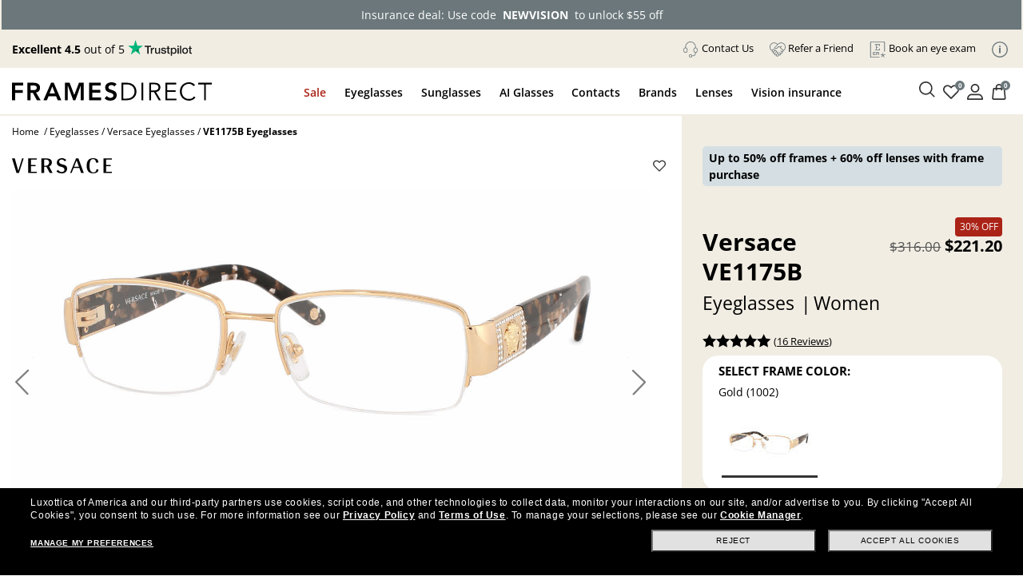

--- FILE ---
content_type: application/javascript; charset=UTF-8
request_url: https://www.googletagmanager.com/gtm.js?id=GTM-KLWK25
body_size: 192680
content:

// Copyright 2012 Google Inc. All rights reserved.
 
 (function(w,g){w[g]=w[g]||{};
 w[g].e=function(s){return eval(s);};})(window,'google_tag_manager');
 
(function(){

var data = {
"resource": {
  "version":"5268",
  
  "macros":[{"function":"__v","vtp_dataLayerVersion":2,"vtp_setDefaultValue":false,"vtp_name":"virtualPageURL"},{"function":"__u","vtp_component":"URL","vtp_enableMultiQueryKeys":false,"vtp_enableIgnoreEmptyQueryParam":false},{"function":"__jsm","vtp_javascript":["template","(function(){return fdFncs.vars.gdpr.showAnalytics!==void 0?fdFncs.vars.gdpr:!0})();"]},{"function":"__e"},{"function":"__u","vtp_component":"PATH","vtp_enableMultiQueryKeys":false,"vtp_enableIgnoreEmptyQueryParam":false},{"function":"__u","vtp_component":"QUERY","vtp_queryKey":"AFFILIATE","vtp_enableMultiQueryKeys":false,"vtp_enableIgnoreEmptyQueryParam":false},{"function":"__jsm","vtp_javascript":["template","(function(){if(-1\u003Cwindow.location.href.indexOf(\"place_order.aspx\"))return!0})();"]},{"function":"__u","vtp_component":"HOST","vtp_enableMultiQueryKeys":false,"vtp_enableIgnoreEmptyQueryParam":false},{"function":"__c","vtp_value":"100"},{"function":"__c","vtp_value":"UA-525832-1"},{"function":"__gas","vtp_cookieDomain":"auto","vtp_doubleClick":false,"vtp_setTrackerName":false,"vtp_useDebugVersion":false,"vtp_fieldsToSet":["list",["map","fieldName","allowLinker","value","false"],["map","fieldName","siteSpeedSampleRate","value",["macro",8]]],"vtp_useHashAutoLink":false,"vtp_decorateFormsAutoLink":false,"vtp_autoLinkDomains":"framesdirect.com,shopping.framesdirect.com","vtp_enableLinkId":false,"vtp_enableEcommerce":false,"vtp_trackingId":["macro",9],"vtp_enableRecaptchaOption":false,"vtp_enableUaRlsa":false,"vtp_enableUseInternalVersion":false},{"function":"__v","vtp_dataLayerVersion":2,"vtp_setDefaultValue":false,"vtp_name":"virtualPageTitle"},{"function":"__u","vtp_component":"QUERY","vtp_queryKey":"fd_segments","vtp_enableMultiQueryKeys":false,"vtp_enableIgnoreEmptyQueryParam":false},{"function":"__u","vtp_component":"QUERY","vtp_queryKey":"GenderSegments","vtp_enableMultiQueryKeys":false,"vtp_enableIgnoreEmptyQueryParam":false},{"function":"__u","vtp_component":"QUERY","vtp_queryKey":"FType","vtp_enableMultiQueryKeys":false,"vtp_enableIgnoreEmptyQueryParam":false},{"function":"__jsm","vtp_javascript":["template","(function(){return window.Yo?Yo.rum.get().optState:\"yo-not-present\"})();"]},{"function":"__e"},{"function":"__jsm","vtp_javascript":["template","(function(){return localStorage.getItem(\"transaction\")===window.order_id?!0:!1})();"]},{"function":"__jsm","vtp_javascript":["template","(function(){return function(){localStorage.setItem(\"transaction\",window.order_id)}})();"]},{"function":"__f","vtp_component":"HOST","vtp_stripWww":true},{"function":"__jsm","vtp_javascript":["template","(function(){return fdFncs.vars.gdpr.showMarketing!==void 0?fdFncs.vars.gdpr.showMarketing:!0})();"]},{"function":"__v","vtp_name":"transactionId","vtp_dataLayerVersion":2},{"function":"__k","vtp_decodeCookie":false,"vtp_name":"user_transaction_ids"},{"function":"__jsm","vtp_javascript":["template","(function(){return\/(,|^)",["escape",["macro",21],9],"\/.test(",["escape",["macro",22],8,16],")})();"]},{"function":"__jsm","vtp_javascript":["template","(function(){function a(c){return-1\u003Cwindow.location.href.indexOf(c)}var b=\"\";\"\/\"===window.location.pathname\u0026\u0026(b=\"Home\");a(\"\/s\/\")\u0026\u0026(b=\"Search\");if(\"Catalog\"===fdFncs.pageType||a(\"\/framesfc\/\")||a(\"\/eyeglasses\/\")||a(\"\/sunglasses\/\")||a(\"\/prescription-sunglasses\/\")||a(\"\/contact-lenses\/\")||a(\"\/men\/\")||a(\"\/women\/\")||a(\"\/boys\/\")||a(\"\/girls\/\")||a(\"-sale.aspx\")||a(\"\/eyewear\/\"))b=\"Category\";if(\"Product\"===fdFncs.pageType||a(\"\/product\/\")||a(\"\/framesfp\/\")||a(\"\/rxsgp-\")||a(\"-contact-lenses\"))b=\"Product\";a(\"\/eyewear-lens-selector\")\u0026\u0026\n(-1\u003Clocation.search.indexOf(\"i\\x3d\")||-1\u003Clocation.search.indexOf(\"ls-type\")?b=\"Lens Selector Type\":-1\u003Clocation.search.indexOf(\"ls-rx\")?b=\"Lens Selector Prescription\":-1\u003Clocation.search.indexOf(\"ls-mat\")?b=\"Lens Selector Material\":-1\u003Clocation.search.indexOf(\"ls-pkg\")?b=\"Lens Selector Package\":-1\u003Clocation.search.indexOf(\"ls-review\")\u0026\u0026(b=\"Lens Selector Review Selections\"));a(\"\/ssl\/cart_summary.aspx\")\u0026\u0026(b=\"Cart\");if(a(\"\/checkout_billing.aspx\")||a(\"\/checkout_shipping.aspx\"))b=\"Checkout\";a(\"\/place_order.aspx\")\u0026\u0026\n(b=\"Confirmation\");return b})();"]},{"function":"__jsm","vtp_javascript":["template","(function(){var a=\"\",b=document.getElementById(\"ctl00_ContentPlaceHolderProductDisplay_hdnProductId\").value;\"undefined\"!==typeof productID?\"string\"===typeof productID?a=productID:\"number\"===typeof productID\u0026\u0026(a=productID.toString()):\"\"!==b\u0026\u0026(a=b.toString());return a})();"]},{"function":"__jsm","vtp_javascript":["template","(function(){var a=\"\";\"Product\"===",["escape",["macro",24],8,16],"\u0026\u0026(a=$(\"#prod-price\").text());return a.replace(\/[^\\d.-]\/g,\"\")})();"]},{"function":"__jsm","vtp_javascript":["template","(function(){for(var c=document.getElementsByClassName(\"cart-product-id\").length,a=[],b=0;b\u003Cc;b++)a.push(document.getElementsByClassName(\"cart-product-id\")[b].innerHTML);return 1===a.length?a[0]:a.valueOf()})();"]},{"function":"__jsm","vtp_javascript":["template","(function(){var a=document.getElementById(\"cart-grand-total\").getElementsByClassName(\"cart-summary-amount\")[0].innerHTML.replace(\/\\s\/g,\"\");return a=parseFloat(a.replace(\/[\\s|\\$]\/g,\"\"),2)})();"]},{"function":"__v","vtp_name":"transactionProducts","vtp_dataLayerVersion":2},{"function":"__jsm","vtp_javascript":["template","(function(){for(var c=",["escape",["macro",29],8,16],".length,a=[],b=0;b\u003Cc;b++)a.push(",["escape",["macro",29],8,16],"[b].sku.toString());return 1===a.length?a[0]:a.valueOf()})();"]},{"function":"__v","vtp_name":"transactionSubtotal","vtp_dataLayerVersion":2},{"function":"__jsm","vtp_javascript":["template","(function(){var a,b=",["escape",["macro",24],8,16],";\"Home\"===b?a={ecomm_pagetype:\"home\"}:\"Search\"===b?a={ecomm_pagetype:\"searchresults\"}:\"Category\"===b?a={ecomm_pagetype:\"category\"}:\"Product\"===b?a={ecomm_prodid:\"",["escape",["macro",25],7],"\",ecomm_pagetype:\"product\",ecomm_totalvalue:",["escape",["macro",26],8,16],"}:\"Cart\"===b?a={ecomm_prodid:",["escape",["macro",27],8,16],",ecomm_pagetype:\"cart\",ecomm_totalvalue:",["escape",["macro",28],8,16],"}:\"Confirmation\"===b\u0026\u0026(a={ecomm_prodid:",["escape",["macro",30],8,16],",ecomm_pagetype:\"purchase\",ecomm_totalvalue:",["escape",["macro",31],8,16],"});\nreturn a})();"]},{"function":"__u","vtp_enableMultiQueryKeys":false,"vtp_enableIgnoreEmptyQueryParam":false},{"function":"__v","vtp_dataLayerVersion":2,"vtp_setDefaultValue":false,"vtp_name":"ecommerce.impressions"},{"function":"__v","vtp_dataLayerVersion":2,"vtp_setDefaultValue":false,"vtp_name":"ecommerce.detail"},{"function":"__v","vtp_dataLayerVersion":2,"vtp_setDefaultValue":false,"vtp_name":"ecommerce.purchase"},{"function":"__jsm","vtp_javascript":["template","(function(){var a=",["escape",["macro",34],8,16],",b=",["escape",["macro",35],8,16],",c=",["escape",["macro",36],8,16],";if(void 0==a\u0026\u0026void 0==b\u0026\u0026void 0==c)return\"undefined\";if(void 0!==a\u0026\u0026void 0==b\u0026\u0026void 0==c)return\"ecommerce impressions event\";if(void 0!==b\u0026\u0026void 0==a\u0026\u0026void 0==c)return\"ecommerce detail event\";if(void 0!==c\u0026\u0026void 0==a\u0026\u0026void 0==b)return\"ecommerce purchase event\"})();"]},{"function":"__cvt_440699_3214","vtp_customMets":["list",["map","cmindex","frameRetailPrice","cmparam","frame_retail_price"],["map","cmindex","frameSalePrice","cmparam","frame_sale_price"]],"vtp_customDims":["list",["map","cdindex","outletBuyer","cdparam","outlet_buyer"],["map","cdindex","outletSKU","cdparam","outlet_sku"]],"vtp_option":"auto"},{"function":"__v","vtp_dataLayerVersion":2,"vtp_setDefaultValue":false,"vtp_name":"ecommerce.impressions.0.list"},{"function":"__v","vtp_dataLayerVersion":2,"vtp_setDefaultValue":false,"vtp_name":"ecommerce.click.actionField.list"},{"function":"__v","vtp_dataLayerVersion":2,"vtp_setDefaultValue":false,"vtp_name":"ecommerce.detail.products.0.price"},{"function":"__v","vtp_dataLayerVersion":2,"vtp_setDefaultValue":false,"vtp_name":"ecommerce.add.products.0.price"},{"function":"__jsm","vtp_javascript":["template","(function(){var a=document.querySelector(\"#cart-grand-total \\x3e div.cart-summary-amount\");return parseFloat(a.textContent.slice(1))})();"]},{"function":"__v","vtp_dataLayerVersion":2,"vtp_setDefaultValue":false,"vtp_name":"ecommerce.remove.products"},{"function":"__jsm","vtp_javascript":["template","(function(){var c=",["escape",["macro",44],8,16],",b=[];c.forEach(function(a){b.push({item_name:a.name,item_id:a.prodId,item_brand:a.brand,item_category:a.category,item_variant:a.variant,price:a.itemPrice,quantity:a.qty})});return b})();"]},{"function":"__v","vtp_dataLayerVersion":2,"vtp_setDefaultValue":false,"vtp_name":"ecommerce.remove.products.0.currency"},{"function":"__v","vtp_dataLayerVersion":2,"vtp_setDefaultValue":false,"vtp_name":"ecommerce.remove.products.0.itemPrice"},{"function":"__v","vtp_dataLayerVersion":2,"vtp_setDefaultValue":false,"vtp_name":"ecommerce.checkout.actionField.step"},{"function":"__aev","vtp_varType":"ID"},{"function":"__v","vtp_name":"gtm.triggers","vtp_dataLayerVersion":2,"vtp_setDefaultValue":true,"vtp_defaultValue":""},{"function":"__u","vtp_component":"HOST","vtp_enableMultiQueryKeys":false,"vtp_enableIgnoreEmptyQueryParam":false},{"function":"__v","vtp_name":"gtm.elementId","vtp_dataLayerVersion":1},{"function":"__aev","vtp_varType":"ELEMENT"},{"function":"__jsm","vtp_javascript":["template","(function(){return document.title})();"]},{"function":"__v","vtp_name":"gtm.element","vtp_dataLayerVersion":1},{"function":"__jsm","vtp_javascript":["template","(function(){var a=document.getElementById(\"mobile-menu-items\");for(var b=0;a\u0026\u0026!isNaN(a.offsetLeft)\u0026\u0026!isNaN(a.offsetTop);)b+=a.offsetLeft-a.scrollLeft,a=a.offsetParent;a=b;return 0\u003Ea?\"Opened\":\"Closed\"})();"]},{"function":"__jsm","vtp_javascript":["template","(function(){return-1\u003Cwindow.location.href.indexOf(\"\/product\/contactlens\")||-1\u003Cwindow.location.href.indexOf(\"-contact-lenses\")\u0026\u0026\"Product\"===fdFncs.pageType})();"]},{"function":"__u","vtp_component":"URL","vtp_enableMultiQueryKeys":false,"vtp_enableIgnoreEmptyQueryParam":false},{"function":"__jsm","vtp_javascript":["template","(function(){return function(a,b){for(;!a.matches(b)\u0026\u0026!a.matches(\"body\");)a=a.parentElement;return a.matches(b)?a:void 0}})();"]},{"function":"__jsm","vtp_javascript":["template","(function(){if(pgURLPath(\"eyewear-lens-selector\")){var a=-1\u003Cwindow.location.search.indexOf(\"ls-pkg\")?",["escape",["macro",59],8,16],"(",["escape",["macro",55],8,16],",\".package-option\"):",["escape",["macro",59],8,16],"(",["escape",["macro",55],8,16],",\".option\");a=\"undefined\"!==typeof a?a.getElementsByClassName(\"weight-medium\")[0].innerText:void 0}else a=",["escape",["macro",59],8,16],"(",["escape",["macro",55],8,16],",\".col-col5\"),a=\"undefined\"!==typeof a?a.getElementsByClassName(\"ls-title\")[0].innerText:void 0;return a})();"]},{"function":"__jsm","vtp_javascript":["template","(function(){var a=$(\".ls-select-selected \\x3e input[name\\x3dlenstyperadio]\").val();if(a.match(\"6\"))return\"Non-Prescription\";switch(a){case \"1|NoAddFields\":return\"Single Vision\";case \"4|ShowAddFields\":return\"Progressive No Line\";case \"2|ShowAddFields\":return\"Bifocals\";case \"7|ShowAddFields\":return\"Readers\"}})();"]},{"function":"__v","vtp_dataLayerVersion":2,"vtp_setDefaultValue":false,"vtp_name":"magnificationSelected"},{"function":"__jsm","vtp_javascript":["template","(function(){return $(\"#ctl00_ContentPlaceHolderProductDisplay_ddlReaderMagnification :selected\").text()})();"]},{"function":"__jsm","vtp_javascript":["template","(function(){return $(\"#ls-material-group\").find(\".ls-border\").find(\".ls-title\").text()})();"]},{"function":"__v","vtp_dataLayerVersion":2,"vtp_setDefaultValue":false,"vtp_name":"selectedTransition"},{"function":"__jsm","vtp_javascript":["template","(function(){return $(\"#ls-packages\").find(\".ls-border\").find(\".ls-title\").text()})();"]},{"function":"__jsm","vtp_javascript":["template","(function(){return 0\u003C$(\".transition-addon-group-item\").find(\"input:checked\")?$(\".transition-addon-group-item\").find(\"input:checked\").parent().next().text():\"No Transition Selected\"})();"]},{"function":"__d","vtp_elementSelector":".product_dept","vtp_selectorType":"CSS"},{"function":"__jsm","vtp_javascript":["template","(function(){return void 0===getCookie(\"checkCRM\")?(setCookie(\"checkCRM\",!0),!0):!1===fdFncs.vars.signedIn?!0:!1})();"]},{"function":"__jsm","vtp_javascript":["template","(function(){var a=\"\";void 0!==getCookie(\"fdRecognized\")?a=\"Recognized\":a=\"Not Recognized\";var b=\"\";!0===fdFncs.vars.session_id?b=\"Logged In\":b=\"Not Logged In\";return a+\" \\x26 \"+b})();"]},{"function":"__jsm","vtp_javascript":["template","(function(){var a=\"\";void 0!==fdFncs.vars.session_id?a=fdFncs.vars.session_id:a=\"EMPTY\";return a})();"]},{"function":"__aev","vtp_varType":"CLASSES"},{"function":"__jsm","vtp_javascript":["template","(function(){return $(\"#ls-pkg\").find(\".package-option.selected span.weight-medium\").text()})();"]},{"function":"__v","vtp_name":"gtm.elementClasses","vtp_dataLayerVersion":1},{"function":"__jsm","vtp_javascript":["template","(function(){return $(\"#ls-mat\").find(\".option.selected span.weight-medium\").text().trim()})();"]},{"function":"__jsm","vtp_javascript":["template","(function(){return $(\"#ls-type\").find(\".option.selected span.weight-medium\").text()})();"]},{"function":"__jsm","vtp_javascript":["template","(function(){return $(\"#ls-pkg\").find(\".package-option.selected\").find(\"span.weight-medium\").text()})();"]},{"function":"__jsm","vtp_javascript":["template","(function(){return 0\u003C$(\"#transition-holder\").find(\"input:checked\").length?$(\"#transition-holder\").find(\"input:checked\").next().next().text():\"No Transition Selected\"})();"]},{"function":"__jsm","vtp_javascript":["template","(function(){return $(\"#ls-rx\").find(\".option.selected span.weight-medium\").text()})();"]},{"function":"__jsm","vtp_javascript":["template","(function(){if(-1\u003Cwindow.location.href.indexOf(\"\/ssl\/cart_summary.aspx\"))return!0})();"]},{"function":"__v","vtp_name":"gtm.elementTarget","vtp_dataLayerVersion":1},{"function":"__jsm","vtp_javascript":["template","(function(){return $(\"#ctl00_ContentPlaceHolderProductDisplay_txtPromotionCode\").val().toUpperCase()})();"]},{"function":"__jsm","vtp_javascript":["template","(function(){var a=\"undefined\"!==typeof getCookie(\"invalidPromo\")?getCookie(\"invalidPromo\"):null,b=1==$(\"#promo-box-error:not(:empty)\").length\u0026\u00260\u003C$(\"#ctl00_ContentPlaceHolderProductDisplay_txtPromotionCode\").length\u0026\u0026\"\"!==$(\"#ctl00_ContentPlaceHolderProductDisplay_txtPromotionCode\").val().trim();return null===a\u0026\u0026b?(setCookie(\"invalidPromo\",!0,30),!0):!1})();"]},{"function":"__jsm","vtp_javascript":["template","(function(){return $(\".active-ls\").attr(\"id\")})();"]},{"function":"__jsm","vtp_javascript":["template","(function(){fdFncs.vars=fdFncs.vars||{};fdFncs.vars.emailInput=document.getElementById(\"sms-newsletter-popup-input\").value;if(\"Mobile Number\"!==fdFncs.vars.emailInput\u0026\u0026\"\"!==fdFncs.vars.emailInput)return!0})();"]},{"function":"__v","vtp_name":"transactionTotal","vtp_dataLayerVersion":2},{"function":"__v","vtp_dataLayerVersion":2,"vtp_setDefaultValue":false,"vtp_name":"ecommerce.purchase.actionField.id"},{"function":"__v","vtp_dataLayerVersion":2,"vtp_setDefaultValue":false,"vtp_name":"ecommerce.purchase.actionField.affiliation"},{"function":"__v","vtp_dataLayerVersion":2,"vtp_setDefaultValue":false,"vtp_name":"ecommerce.purchase.actionField.tax"},{"function":"__v","vtp_dataLayerVersion":2,"vtp_setDefaultValue":false,"vtp_name":"ecommerce.purchase.products.coupon"},{"function":"__aev","vtp_varType":"URL"},{"function":"__jsm","vtp_javascript":["template","(function(){if(-1\u003Cwindow.location.href.indexOf(\"\/ssl\/login\/checkout.aspx\"))return!0})();"]},{"function":"__jsm","vtp_javascript":["template","(function(){return(-1\u003Cwindow.location.href.indexOf(\"\/product\/product\")||-1\u003Cwindow.location.href.indexOf(\"-eyeglasses\"))\u0026\u0026\"Product\"===fdFncs.pageType})();"]},{"function":"__jsm","vtp_javascript":["template","(function(){return\"Product\"===fdFncs.pageType})();"]},{"function":"__jsm","vtp_javascript":["template","(function(){fdFncs.vars=fdFncs.vars||{};fdFncs.vars.emailInput=document.getElementById(\"email-newsletter-popup-input\").value;if(\"Enter your email\"!==fdFncs.vars.emailInput\u0026\u0026\"\"!==fdFncs.vars.emailInput)return!0})();"]},{"function":"__jsm","vtp_javascript":["template","(function(){return(-1\u003Cwindow.location.href.indexOf(\"\/product\/product\")||-1\u003Cwindow.location.href.indexOf(\"-sunglasses\")\u0026\u0026-1===window.location.href.indexOf(\"-prescription\"))\u0026\u0026\"Product\"===fdFncs.pageType})();"]},{"function":"__jsm","vtp_javascript":["template","(function(){return-1\u003Cwindow.location.href.indexOf(\"\/product\/rx_product\")||-1\u003Cwindow.location.href.indexOf(\"-prescription-sunglasses\")\u0026\u0026\"Product\"===fdFncs.pageType})();"]},{"function":"__aev","vtp_setDefaultValue":false,"vtp_varType":"ATTRIBUTE","vtp_attribute":"title"},{"function":"__aev","convert_undefined_to":["template",["macro",98]," Logo"],"vtp_setDefaultValue":false,"vtp_varType":"TEXT"},{"function":"__jsm","vtp_javascript":["template","(function(){var a=document.getElementById(\"ctl00_lbLogin\").textContent;if(\"Sign In\"!==a)return!0})();"]},{"function":"__jsm","vtp_javascript":["template","(function(){if($(\"#top-men, #sliding-box-mobile-mens\").length){for(var a=",["escape",["macro",53],8,16],";a\u0026\u0026a!==document.body\u0026\u0026\"top-men\"!==a.id\u0026\u0026\"sliding-box-mobile-mens\"!==a.id;)a=a.parentElement;return\"top-men\"===a.id||\"sliding-box-mobile-mens\"===a.id}})();"]},{"function":"__jsm","vtp_javascript":["template","(function(){if($(\"#top-women, #sliding-box-mobile-womens\").length){for(var a=",["escape",["macro",53],8,16],";a\u0026\u0026a!==document.body\u0026\u0026\"top-women\"!==a.id\u0026\u0026\"sliding-box-mobile-womens\"!==a.id;)a=a.parentElement;return\"top-women\"===a.id||\"sliding-box-mobile-womens\"===a.id}})();"]},{"function":"__jsm","vtp_javascript":["template","(function(){return ",["escape",["macro",53],8,16],".parentNode.parentNode.parentNode.parentNode.id})();"]},{"function":"__jsm","vtp_javascript":["template","(function(){return ",["escape",["macro",53],8,16],".parentNode.parentNode.id})();"]},{"function":"__jsm","vtp_javascript":["template","(function(){if($(\"#top-sale, #sliding-box-mobile-sale\").length){for(var a=",["escape",["macro",53],8,16],";a\u0026\u0026a!==document.body\u0026\u0026\"top-sale\"!==a.id\u0026\u0026\"sliding-box-mobile-sale\"!==a.id;)a=a.parentElement;return\"top-sale\"===a.id||\"sliding-box-mobile-sale\"===a.id}})();"]},{"function":"__jsm","vtp_javascript":["template","(function(){if($(\"#top-eg, #sliding-box-mobile-eg\").length){for(var a=",["escape",["macro",53],8,16],";a\u0026\u0026a!==document.body\u0026\u0026\"top-eg\"!==a.id\u0026\u0026\"sliding-box-mobile-eg\"!==a.id;)a=a.parentElement;return\"top-eg\"===a.id||\"sliding-box-mobile-eg\"===a.id}})();"]},{"function":"__jsm","vtp_javascript":["template","(function(){if($(\"#top-sg, #sliding-box-mobile-sg\").length){for(var a=",["escape",["macro",53],8,16],";a\u0026\u0026a!==document.body\u0026\u0026\"top-sg\"!==a.id\u0026\u0026\"sliding-box-mobile-sg\"!==a.id;)a=a.parentElement;return\"top-sg\"===a.id||\"sliding-box-mobile-sg\"===a.id}})();"]},{"function":"__jsm","vtp_javascript":["template","(function(){if($(\"#top-ps, #sliding-box-mobile-ps\").length){for(var a=",["escape",["macro",53],8,16],";a\u0026\u0026a!==document.body\u0026\u0026\"top-ps\"!==a.id\u0026\u0026\"sliding-box-mobile-ps\"!==a.id;)a=a.parentElement;return\"top-ps\"===a.id||\"sliding-box-mobile-ps\"===a.id}})();"]},{"function":"__jsm","vtp_javascript":["template","(function(){if($(\"#top-cl, #sliding-box-mobile-cl\").length){for(var a=",["escape",["macro",53],8,16],";a\u0026\u0026a!==document.body\u0026\u0026\"top-cl\"!==a.id\u0026\u0026\"sliding-box-mobile-cl\"!==a.id;)a=a.parentElement;return\"top-cl\"===a.id||\"sliding-box-mobile-cl\"===a.id}})();"]},{"function":"__jsm","vtp_javascript":["template","(function(){if($(\"#filter-sort-container\").length)for(var a=",["escape",["macro",53],8,16],";a\u0026\u0026a!==document.body\u0026\u0026\"top-men\"!==a.id\u0026\u0026(-1\u003Ca.parentNode.id.indexOf(\"_wuc_drilldown\")||-1\u003Ca.id.indexOf(\"_wuc_drilldown\"));)return!0})();"]},{"function":"__jsm","vtp_javascript":["template","(function(){if($(\"#filter-sort-container\").length)for(var a=",["escape",["macro",53],8,16],";a\u0026\u0026a!==document.body\u0026\u0026($(a).parents('dl[id*\\x3d\"wuc_drilldown_\"]').length||\"wuc_drilldown_dvNonContactLens\"===$(a).prop(\"id\")||\"wuc_drilldown_dvContactLens\"===$(a).prop(\"id\"));)return $(a).parents(\"dd\").length?$(a).parents(\"dd\").prev(\"dt\").text():$(a).parents(\"dt\").text()})();"]},{"function":"__jsm","vtp_javascript":["template","(function(){if($(\"#filter-sort-container\").length)for(var a=",["escape",["macro",53],8,16],";a\u0026\u0026a!==document.body\u0026\u0026($(a).parents('dl[id*\\x3d\"wuc_drilldown_\"]').length||\"wuc_drilldown_dvNonContactLens\"===$(a).prop(\"id\")||\"wuc_drilldown_dvContactLens\"===$(a).prop(\"id\"));)return $(a).parents(\".color-swatch\").length?$(a).parents('li[class^\\x3d\"swatch-\"]').prop(\"title\"):a.textContent.replace(\/\\([^\\)]*\\)\/g,\"\")})();"]},{"function":"__v","vtp_name":"gtm.elementUrl","vtp_dataLayerVersion":1},{"function":"__jsm","vtp_javascript":["template","(function(){if($(\"#top-brands, #sliding-box-mobile-brands\").length){for(var a=",["escape",["macro",53],8,16],";a\u0026\u0026a!==document.body\u0026\u0026\"top-brands\"!==a.id\u0026\u0026\"sliding-box-mobile-brands\"!==a.id;)a=a.parentElement;return\"top-brands\"===a.id||\"sliding-box-mobile-brands\"===a.id}})();"]},{"function":"__aev","convert_undefined_to":["template",["macro",98]," Logo"],"vtp_setDefaultValue":false,"vtp_varType":"TEXT"},{"function":"__u","vtp_component":"PATH","vtp_enableMultiQueryKeys":false,"vtp_enableIgnoreEmptyQueryParam":false},{"function":"__jsm","vtp_javascript":["template","(function(){return ",["escape",["macro",53],8,16],".parentNode.parentNode.parentNode.id})();"]},{"function":"__aev","vtp_varType":"TEXT"},{"function":"__jsm","vtp_javascript":["template","(function(){var a=",["escape",["macro",59],8,16],"(",["escape",["macro",55],8,16],",\"#ins-block\");return a=\"undefined\"!==typeof a?!0:!1})();"]},{"function":"__jsm","vtp_javascript":["template","(function(){for(var a=",["escape",["macro",53],8,16],";a\u0026\u0026a!==document.body\u0026\u0026\"ins-block\"!==a.id;)return a=a.classList.contains(\"max-125\")?a.getAttribute(\"alt\"):a.classList.contains(\"max-175\")?a.getAttribute(\"alt\"):a.querySelector(\"img.max-125\")?a.querySelector(\"img.max-125\").getAttribute(\"alt\"):a.querySelector(\"img.max-175\")?a.querySelector(\"img.max-175\").getAttribute(\"alt\"):\"Generic Reimbursement Form\"})();"]},{"function":"__jsm","vtp_javascript":["template","(function(){fdFncs.vars=fdFncs.vars||{};fdFncs.vars.emailInputFooter=document.getElementById(\"footer-newsletter-email-input\").value;if(\"\"!==fdFncs.vars.emailInputFooter\u0026\u0026\"undefined\"!==fdFncs.vars.emailInputFooter)return!0})();"]},{"function":"__jsm","vtp_javascript":["template","(function(){return $(\"#ls-rx-group\").find(\".ls-border\").find(\".ls-title\").text()})();"]},{"function":"__jsm","vtp_javascript":["template","(function(){if(\"Product\"===fdFncs.pageType\u0026\u0026pgURLPath(\"-eyeglasses\"))return!0})();"]},{"function":"__jsm","vtp_javascript":["template","(function(){if(\"Product\"===fdFncs.pageType\u0026\u0026pgURLPath(\"-prescription-sunglasses\"))return!0})();"]},{"function":"__jsm","vtp_javascript":["template","(function(){var a=\"\";pgURLPath(\"\/readers\")\u0026\u0026pgURLPath(\"\/mens\")\u0026\u0026pgURLPath(\"\/womens\")\u0026\u0026pgURLPath(\"\/boys\")\u0026\u0026pgURLPath(\"\/girls\")||!(pgURLPath(\"\/brand\")||\"Catalog\"===fdFncs.pageType\u0026\u0026\"\/eyeglasses\/\"!==window.location.pathname\u0026\u0026\"\/sunglasses\/\"!==window.location.pathname\u0026\u0026\"\/prescription-sunglasses\/\"!==window.location.pathname\u0026\u0026(pgURLPath(\"\/eyeglasses\/\")||pgURLPath(\"\/sunglasses\/\")||pgURLPath(\"\/prescription-sunglasses\/\")))?\"Product\"===fdFncs.pageType\u0026\u0026(a=fdFncs.currentProduct.brand):a=fdFncs.catProd.ecommerce.impressions[0].brand;\nreturn a})();"]},{"function":"__jsm","vtp_javascript":["template","(function(){var a=\"\";pgURLPath(\"\/readers\")\u0026\u0026pgURLPath(\"\/mens\")\u0026\u0026pgURLPath(\"\/womens\")\u0026\u0026pgURLPath(\"\/boys\")\u0026\u0026pgURLPath(\"\/girls\")||!(pgURLPath(\"\/brand\")||\"Catalog\"===fdFncs.pageType\u0026\u0026(pgURLPath(\"\/eyeglasses\/\")||pgURLPath(\"\/sunglasses\/\")||pgURLPath(\"\/prescription-sunglasses\/\")))?\"Product\"===fdFncs.pageType\u0026\u0026(a=fdFncs.currentProduct.category):a=fdFncs.catProd.ecommerce.impressions[0].category;return a})();"]},{"function":"__jsm","vtp_javascript":["template","(function(){return\"USD\"})();"]},{"function":"__jsm","vtp_javascript":["template","(function(){if(-1\u003Cwindow.location.href.indexOf(\"Default.aspx\")||-1\u003Cwindow.location.href.indexOf(\"default.aspx\")||\"\/\"===window.location.pathname)return!0})();"]},{"function":"__jsm","vtp_javascript":["template","(function(){if(-1\u003Cwindow.location.href.indexOf(\"\/lens_selection\/lens_selection_with_or_without_prescription.aspx\"))return!0})();"]},{"function":"__jsm","vtp_javascript":["template","(function(){return document.getElementById(\"ls-prodID\").textContent})();"]},{"function":"__jsm","vtp_javascript":["template","(function(){if(document.getElementById(\"ctl00_ContentPlaceHolderProductDisplay_wuc_product_display_upProductDisplay\")\u0026\u0026-1===window.location.href.indexOf(\"\/s\/\"))return!0})();"]},{"function":"__jsm","vtp_javascript":["template","(function(){if(pgURLPath(\"\/ssl\/checkout_shipping.aspx\")||pgURLPath(\"\/ssl\/checkout_billing.aspx\")||pgURLPath(\"\/ssl\/checkout_paypal.aspx\"))return!0})();"]},{"function":"__v","vtp_dataLayerVersion":2,"vtp_setDefaultValue":false,"vtp_name":"User_Email_SHA256"},{"function":"__v","vtp_dataLayerVersion":2,"vtp_setDefaultValue":false,"vtp_name":"User_ZipCode"},{"function":"__jsm","vtp_javascript":["template","(function(){return $(\".prod-holder:eq(0) .prodID\").text()})();"]},{"function":"__jsm","vtp_javascript":["template","(function(){return $(\".prod-holder:eq(1) .prodID\").text()})();"]},{"function":"__jsm","vtp_javascript":["template","(function(){return $(\".prod-holder:eq(2) .prodID\").text()})();"]},{"function":"__v","vtp_dataLayerVersion":2,"vtp_setDefaultValue":false,"vtp_name":"tealium_event"},{"function":"__v","vtp_dataLayerVersion":2,"vtp_setDefaultValue":false,"vtp_name":"Products_Id_Array"},{"function":"__v","vtp_dataLayerVersion":2,"vtp_setDefaultValue":false,"vtp_name":"Products_Price_Array"},{"function":"__v","vtp_dataLayerVersion":2,"vtp_setDefaultValue":false,"vtp_name":"Products_Units_Array"},{"function":"__d","vtp_elementSelector":"#prod-model","vtp_selectorType":"CSS"},{"function":"__jsm","vtp_javascript":["template","(function(){return document.getElementById(\"ctl00_ContentPlaceHolderProductDisplay_imgProductLargeImage\").src})();"]},{"function":"__d","vtp_elementSelector":"#prod-seo-description","vtp_selectorType":"CSS"},{"function":"__d","vtp_elementSelector":"#prod-brand","vtp_selectorType":"CSS"},{"function":"__d","vtp_elementSelector":"#review-avg","vtp_selectorType":"CSS"},{"function":"__d","vtp_elementSelector":"#review-count","vtp_selectorType":"CSS"},{"function":"__jsm","vtp_javascript":["template","(function(){function f(a){a=a.replace(\/[\\[]\/,\"\\\\[\").replace(\/[\\]]\/,\"\\\\]\");a=new RegExp(\"[\\\\?\\x26]\"+a+\"\\x3d([^\\x26#]*)\");a=a.exec(location.search);return null===a?\"\":decodeURIComponent(a[1].replace(\/\\+\/g,\" \"))}function c(a){return-1\u003Cwindow.location.href.indexOf(a)}var b=\"\";if(c(\"\/womens\")||c(\"\/mens\")||c(\"\/boys\")||c(\"\/girls\"))c(\"\/womens\")?b+=\"Females \":c(\"\/mens\")?b+=\"Mens \":c(\"\/boys\")?b+=\"Boys \":c(\"\/girls\")\u0026\u0026(b+=\"Girls \"),c(\"\/eyeglasses\/\")?b+=\"Rx Eye\":c(\"\/prescription-sunglasses\/\")?b+=\"Rx Sun\":c(\"\/sunglasses\/\")?\nb+=\"Sunglasses\":c(\"\/contact-lenses\/\")\u0026\u0026(b+=\"Contacts\");else if(\"\"===b){var d=f(\"brand\").split(\",\");\"\"!=d\u0026\u0026(d=d.filter(function(a){return a}),d=d[d.length-1],b+=d.replace(\/\\b\\w+\/g,function(a){return a.charAt(0).toUpperCase()+a.substr(1).toLowerCase()})+\" \");b+=null!==document.getElementById(\"prod-bc-items-selected\")?document.getElementById(\"prod-bc-items-selected\").textContent:document.getElementById(\"selected-crumb\").textContent}else{d=f(\"gender\").split(\",\");var e=f(\"department\").split(\",\");\"\"!=d\u0026\u0026\n(d=d.filter(function(a){return a}),b+=d[0].replace(\/womens\/g,\"Females\").replace(\/^mens\/g,\"Mens\").replace(\/boys\/g,\"Boys\").replace(\/girls\/g,\"Girls\")+\" \");\"\"!=e\u0026\u0026(e=e.filter(function(a){return a}),b+=e[0])}return b.replace(\/Prescription Eyeglasses|Eyeglasses\/g,\"Rx Eye\").replace(\/Eyewear\/g,\"\").replace(\/Prescription Sunglasses|[R|r][X|x][S|s]unglasses\/g,\"Rx Sun\").replace(\/Contact Lenses\/g,\"Contacts\").replace(\/\\n\/g,\"\").replace(\/  +\/g,\" \").trim()})();"]},{"function":"__jsm","vtp_javascript":["template","(function(){if(document.getElementById(\"ctl00_ContentPlaceHolderProductDisplay_wuc_product_display_upProductDisplay\")\u0026\u0026-1!==window.location.href.indexOf(\"\/s\/\"))return!0})();"]},{"function":"__jsm","vtp_javascript":["template","(function(){return-1\u003Cwindow.location.href.indexOf(\"\/ssl\/login\/account_menu.aspx\")||-1\u003Cwindow.location.href.indexOf(\"\/ssl\/checkout_shipping.aspx\")})();"]},{"function":"__jsm","vtp_javascript":["template","(function(){for(var b=0,c=",["escape",["macro",29],8,16],".length,a=0;a\u003Cc;a++)b+=",["escape",["macro",29],8,16],"[a].quantity;return b})();"]},{"function":"__jsm","vtp_javascript":["template","(function(){function c(a){a=a.replace(\/[\\[]\/,\"\\\\[\").replace(\/[\\]]\/,\"\\\\]\");a=new RegExp(\"[\\\\?\\x26]\"+a+\"\\x3d([^\\x26#]*)\");a=a.exec(location.search);return null===a?\"\":decodeURIComponent(a[1].replace(\/\\+\/g,\" \"))}var b=\"\"!==c(\"twrs\")?c(\"twrs\").split(\",\"):\"\";\"\"!==b\u0026\u0026(b=b.filter(function(a){return a}));return b})();"]},{"function":"__jsm","vtp_javascript":["template","(function(){fdFncs=fdFncs||{};fdFncs.vars=fdFncs.vars||{};fdFncs.vars.md5Email=fdFncs.vars.md5Email||\"unknown\";return fdFncs.vars.md5Email})();"]},{"function":"__jsm","vtp_javascript":["template","(function(){var a=[];document.querySelectorAll(\".prod-holder:nth-child(-n+5)\").forEach(function(b,c){a.push(b.querySelector(\".prodID\").innerText)});return a})();"]},{"function":"__jsm","vtp_javascript":["template","(function(){return document.querySelector(\"h1\").innerText})();"]},{"function":"__jsm","vtp_javascript":["template","(function(){var a=[];document.querySelectorAll(\".cart-item\").forEach(function(b,c){a.push(b.querySelector(\".cart-product-id\").innerText)});return a})();"]},{"function":"__jsm","vtp_javascript":["template","(function(){return\"www.framesdirect.com\"===window.location.hostname||\"shopping.framesdirect.com\"===window.location.hostname?\"tag\":\"tag-demo\"})();"]},{"function":"__jsm","vtp_javascript":["template","(function(){var a=document.querySelector(\"#billFirstName\").innerHTML;return encodeURIComponent(a)})();"]},{"function":"__jsm","vtp_javascript":["template","(function(){var a=document.querySelector(\"#billLastName\").innerHTML;return encodeURIComponent(a)})();"]},{"function":"__jsm","vtp_javascript":["template","(function(){var a=document.querySelector(\"#clientEmail\").innerHTML;return a})();"]},{"function":"__v","vtp_name":"transactionDiscount","vtp_dataLayerVersion":2},{"function":"__jsm","vtp_javascript":["template","(function(){return emlCust})();"]},{"function":"__jsm","vtp_javascript":["template","(function(){return fdFncs.client.cfn})();"]},{"function":"__jsm","vtp_javascript":["template","(function(){return fdFncs.client.cln})();"]},{"function":"__jsm","vtp_javascript":["template","(function(){var a=document.querySelector(\"#billPhoneDay\").innerHTML;return a})();"]},{"function":"__jsm","vtp_javascript":["template","(function(){fdFncs.vars=fdFncs.vars||{};fdFncs.vars.promoApplied=getCookie(\"PromoApplied\");return fdFncs.vars.promoApplied})();"]},{"function":"__jsm","vtp_javascript":["template","(function(){var a=document.querySelector(\"#cart-saved-total .cart-summary-amount\").innerHTML.replace(\/[^\\d.]\/g,\"\");return a})();"]},{"function":"__v","vtp_name":"transactionTax","vtp_dataLayerVersion":2},{"function":"__v","vtp_name":"transactionShipping","vtp_dataLayerVersion":2},{"function":"__jsm","vtp_javascript":["template","(function(){var a=document.querySelector(\"#cart-grand-total .cart-summary-amount\").innerHTML.replace(\/[^\\d.-]\/g,\"\");return a})();"]},{"function":"__jsm","vtp_javascript":["template","(function(){var a=document.querySelector(\"#payType\").innerHTML;return a})();"]},{"function":"__u","vtp_component":"QUERY","vtp_queryKey":"cjevent","vtp_enableMultiQueryKeys":false,"vtp_enableIgnoreEmptyQueryParam":false},{"function":"__v","vtp_dataLayerVersion":2,"vtp_setDefaultValue":false,"vtp_name":"Tags_AdobeAnalytics_TrafficSourceCid_LastFirst"},{"function":"__v","vtp_dataLayerVersion":2,"vtp_setDefaultValue":false,"vtp_name":"Products_Discount_Array"},{"function":"__v","vtp_dataLayerVersion":2,"vtp_setDefaultValue":false,"vtp_name":"Order_Id"},{"function":"__v","vtp_dataLayerVersion":2,"vtp_setDefaultValue":false,"vtp_name":"Order_Currency"},{"function":"__v","vtp_dataLayerVersion":2,"vtp_setDefaultValue":false,"vtp_name":"Order_DiscountName"},{"function":"__v","vtp_dataLayerVersion":2,"vtp_setDefaultValue":false,"vtp_name":"Order_DiscountAmount"},{"function":"__jsm","vtp_javascript":["template","(function(){return typeof ",["escape",["macro",178],8,16],"!=\"undefined\"\u0026\u0026typeof ",["escape",["macro",178],8,16],"!==\"\"?Number(",["escape",["macro",178],8,16],")*-1:0})();"]},{"function":"__v","vtp_dataLayerVersion":2,"vtp_setDefaultValue":false,"vtp_name":"Page_Country"},{"function":"__v","vtp_dataLayerVersion":2,"vtp_setDefaultValue":false,"vtp_name":"Order_PaymentType"},{"function":"__v","vtp_dataLayerVersion":2,"vtp_setDefaultValue":false,"vtp_name":"Order_ShippingMode"},{"function":"__k","vtp_decodeCookie":false,"vtp_name":"cjCookie"},{"function":"__v","vtp_name":"transactionCoupon","vtp_dataLayerVersion":2},{"function":"__u","vtp_component":"QUERY","vtp_queryKey":"utm_source","vtp_enableMultiQueryKeys":false,"vtp_enableIgnoreEmptyQueryParam":false},{"function":"__jsm","vtp_javascript":["template","(function(){for(var c=",["escape",["macro",29],8,16],".length,a=[],b=0;b\u003Cc;b++)a.push(\"",["escape",["macro",29],7],"[i].price\");return a.valueOf()})();"]},{"function":"__jsm","vtp_javascript":["template","(function(){for(var c=",["escape",["macro",29],8,16],".length,b=[],a=0;a\u003Cc;a++){var d=",["escape",["macro",29],8,16],"[a].name.replace(\/'\/g,\"\\\\'\");b.push(d)}return b.join(\"|\")})();"]},{"function":"__jsm","vtp_javascript":["template","(function(){for(var c=",["escape",["macro",29],8,16],".length,a=[],b=0;b\u003Cc;b++)a.push(\"",["escape",["macro",29],7],"[i].quantity\");return a.join(\"|\")})();"]},{"function":"__jsm","vtp_javascript":["template","(function(){for(var c=",["escape",["macro",29],8,16],".length,a=[],b=0;b\u003Cc;b++)a.push(\"",["escape",["macro",29],7],"[i].category\");return a.join(\"|\")})();"]},{"function":"__jsm","vtp_javascript":["template","(function(){var a=",["escape",["macro",31],8,16],";return a=+(Math.round(a+\"e+2\")+\"e-2\")})();"]},{"function":"__jsm","vtp_javascript":["template","(function(){var a=",["escape",["macro",99],8,16],";return a=a.replace(\/\\([^\\)]*\\)\/g,\"\").match(\/(\\S+)\/g)})();"]},{"function":"__jsm","vtp_javascript":["template","(function(){if(-1\u003Cwindow.location.href.indexOf(\"\/lens_selection\/lens_selection_manual.aspx\"))return!0})();"]},{"function":"__jsm","vtp_javascript":["template","(function(){if(\"Product\"===fdFncs.pageType\u0026\u0026pgURLPath(\"-sunglasses\")\u0026\u0026!pgURLPath(\"-prescription\"))return!0})();"]},{"function":"__jsm","vtp_javascript":["template","(function(){if(\"Product\"===fdFncs.pageType\u0026\u0026pgURLPath(\"-contact-lenses\"))return!0})();"]},{"function":"__jsm","vtp_javascript":["template","(function(){return\"Order Total: \"+",["escape",["macro",31],8,16],"+\", OrderID: \"+",["escape",["macro",21],8,16],"})();"]},{"function":"__jsm","vtp_javascript":["template","(function(){return document.getElementById(\"cart-promo\")?document.getElementById(\"cart-promo\").getElementsByClassName(\"cart-summary-amount\")[0].innerHTML.replace(\/-|\\s|\\$\/g,\"\"):0})();"]},{"function":"__jsm","vtp_javascript":["template","(function(){return document.getElementById(\"cash-in-account\")?document.querySelector(\"#cash-in-account + .cart-summary-amount\").innerHTML.replace(\/-|\\s|\\$\/g,\"\"):0})();"]},{"function":"__jsm","vtp_javascript":["template","(function(){return ",["escape",["macro",166],8,16],"})();"]},{"function":"__jsm","vtp_javascript":["template","(function(){var a=0;x=0;for(y=$('.item-heading:contains(\"+ Unadvertised Discount\")').length;x\u003Cy;++x)a=parseFloat(a)+parseFloat(0\u003C$('.item-heading:contains(\"+ Unadvertised Discount\")').length?$('.item-heading:contains(\"+ Unadvertised Discount\"):eq('+x+\") + .price span\").html().replace(\/-|\\s|\\$\/g,\"\"):0);return a})();"]},{"function":"__c","vtp_value":"UA-525832-42"},{"function":"__jsm","vtp_javascript":["template","(function(){return!(!document.getElementById(\"ctl00_ContentPlaceHolderProductDisplay_errorpage404\")\u0026\u0026!document.getElementById(\"ctl00_ContentPlaceHolderProductDisplay_errorpage500\"))})();"]},{"function":"__jsm","vtp_javascript":["template","(function(){return-1\u003Cwindow.location.href.indexOf(\".com\/eyewear\")})();"]},{"function":"__d","vtp_elementSelector":"#prod-upc","vtp_selectorType":"CSS"},{"function":"__d","vtp_elementSelector":"#priceCurrency","vtp_selectorType":"CSS"},{"function":"__jsm","vtp_javascript":["template","(function(){var a=\"\",b=null!==document.getElementById(\"ctl00_ContentPlaceHolderProductDisplay_hdnColorId\")?document.getElementById(\"ctl00_ContentPlaceHolderProductDisplay_hdnColorId\").value:\"0\";\"undefined\"!==typeof iCartColorId?\"string\"===typeof iCartColorId?a=iCartColorId:\"number\"===typeof iCartColorId\u0026\u0026(a=iCartColorId.toString()):\"0\"!==b?a=b.toString():\"undefined\"!==typeof iFrameColorId\u0026\u0026(a=iFrameColorId);return a})();"]},{"function":"__jsm","vtp_javascript":["template","(function(){var a=null!==document.getElementById(\"ctl00_ContentPlaceHolderProductDisplay_hdnSizeId\")\u0026\u0026\"\"!==document.getElementById(\"ctl00_ContentPlaceHolderProductDisplay_hdnSizeId\").value?document.getElementById(\"ctl00_ContentPlaceHolderProductDisplay_hdnSizeId\").value:\"\"!==document.querySelector(\"#sizetable tbody tr:first-child td:first-child input\").value\u0026\u0026null!==document.querySelector(\"#sizetable tbody tr:first-child td:first-child input\").value?document.querySelector(\"#sizetable tbody tr:first-child td:first-child input\").value:\n0;return a})();"]},{"function":"__jsm","vtp_javascript":["template","(function(){if(-1\u003Cwindow.location.href.indexOf(\"checkout_billing\"))return document.getElementById(\"ctl00_ContentPlaceHolderBody_wuc_billing_info_new_chkSendUpdate\").checked?\"Subscribed\":\"Unsubscribed\";if(-1\u003Cwindow.location.href.indexOf(\"checkout_paypal\"))return document.getElementById(\"ctl00_ContentPlaceHolderBody_chkSendUpdate\").checked?\"Subscribed\":\"Unsubscribed\"})();"]},{"function":"__c","vtp_value":"GTM-KNJ2ZGD"},{"function":"__jsm","vtp_javascript":["template","(function(){return null===document.getElementById(\"ctl00_ContentPlaceHolderBody_wuc_billing_info_new_ifPaymentFrame\").offsetParent})();"]},{"function":"__v","vtp_dataLayerVersion":2,"vtp_setDefaultValue":false,"vtp_name":"ecommerce.purchase.products"},{"function":"__v","vtp_dataLayerVersion":2,"vtp_setDefaultValue":false,"vtp_name":"virtualPageView"},{"function":"__jsm","vtp_javascript":["template","(function(){var a=0;x=0;for(y=$('.item-heading:contains(\"AFE Member Discount\")').length;x\u003Cy;++x)a=parseFloat(a)+parseFloat(0\u003C$('.item-heading:contains(\"AFE Member Discount\")').length?$('.item-heading:contains(\"AFE Member Discount\"):eq('+x+\") + .price span\").html().replace(\/-|\\s|\\$\/g,\"\"):0);return a})();"]},{"function":"__k","vtp_decodeCookie":false,"vtp_name":"__utmz"},{"function":"__jsm","vtp_javascript":["template","(function(){var a=",["escape",["macro",213],8,16],";void 0==a\u0026\u0026(a=\"other\");return-1!=a.search(\"criteo\")?1:0})();"]},{"function":"__jsm","vtp_javascript":["template","(function(){return $(\"#ls-mat\").find(\".option.selected span.weight-medium\").text()})();"]},{"function":"__v","vtp_dataLayerVersion":2,"vtp_setDefaultValue":false,"vtp_name":"ecommerce.items"},{"function":"__jsm","vtp_javascript":["template","(function(){if(void 0===getCookie(\"promoNumber\"))return setCookie(\"promoNumber\",0),!0;parseInt(getCookie(\"promoNumber\"),10);return!1})();"]},{"function":"__jsm","vtp_javascript":["template","(function(){var a=document.querySelector(\"#sizetable .box-select.active-size\").innerText.replace(\/\\t\/gm,\"-\").replace(\/\\n.*\/gm,\"\");return a})();"]},{"function":"__v","vtp_dataLayerVersion":2,"vtp_setDefaultValue":false,"vtp_name":"ecommerce.checkout.products"},{"function":"__v","vtp_dataLayerVersion":2,"vtp_setDefaultValue":false,"vtp_name":"ecommerce.purchase.actionField.revenue"},{"function":"__jsm","vtp_javascript":["template","(function(){return fdFncs.vars.gdpr.showMarketing!==void 0?fdFncs.vars.gdpr.showMarketing:!0})();"]},{"function":"__v","vtp_dataLayerVersion":2,"vtp_setDefaultValue":false,"vtp_name":"Products_Category_Array"},{"function":"__k","vtp_decodeCookie":false,"vtp_name":"cjevent"},{"function":"__f","vtp_component":"URL"},{"function":"__e"},{"function":"__v","vtp_name":"gtm.element","vtp_dataLayerVersion":1},{"function":"__v","vtp_name":"gtm.elementUrl","vtp_dataLayerVersion":1},{"function":"__r"},{"function":"__cid"},{"function":"__hid"}],
  "tags":[{"function":"__html","priority":1000,"metadata":["map"],"unlimited":true,"vtp_html":"\u003Cscript type=\"text\/gtmscript\"\u003Evar head=document.getElementsByTagName(\"head\")[0],script=document.createElement(\"script\"),_riCategoryName=\"\",_riProductId=\"\";script.type=\"text\/javascript\";script.async=!0;script.src=\"\/\/c.oracleinfinity.io\/acs\/account\/z7uzysa9yz\/js\/main\/odc.js\";head.appendChild(script);\u003C\/script\u003E","vtp_supportDocumentWrite":false,"vtp_enableIframeMode":false,"vtp_enableEditJsMacroBehavior":false,"tag_id":349},{"function":"__html","priority":1000,"metadata":["map"],"unlimited":true,"vtp_html":"\u003Cscript type=\"text\/gtmscript\"\u003EpgURLPath(\"\/ssl\/login\/checkout.aspx\")\u0026\u0026($(\"#ctl00_ContentPlaceHolderProductDisplay_hdnThreshold\").val(\"1\"),$(\"#ctl00_ContentPlaceHolderProductDisplay_hdnEnabled\").val(\"false\"),$(\"#ctl00_ContentPlaceHolderProductDisplay_ilnkSignIn\").on(\"click\",function(a){a.preventDefault();GetGoogleReCaptchaTokenNoForm(\"ctl00_ContentPlaceHolderProductDisplay_hdnGoogleReCaptchaToken\",\"ctl00_ContentPlaceHolderProductDisplay_hdnPageSubmitted\",\"GuestSignIn\",$(\"#ctl00_ContentPlaceHolderProductDisplay_ilnkSignIn\").attr(\"href\"))}),\n$(\"#ctl00_ContentPlaceHolderProductDisplay_ilnkRegister\").on(\"click\",function(a){a.preventDefault();GetGoogleReCaptchaTokenNoForm(\"ctl00_ContentPlaceHolderProductDisplay_hdnGoogleReCaptchaToken\",\"ctl00_ContentPlaceHolderProductDisplay_hdnPageSubmitted\",\"ReturnLogin\",$(\"#ctl00_ContentPlaceHolderProductDisplay_ilnkRegister\").attr(\"href\"))}));\u003C\/script\u003E","vtp_supportDocumentWrite":false,"vtp_enableIframeMode":false,"vtp_enableEditJsMacroBehavior":false,"tag_id":3199},{"function":"__html","priority":2,"metadata":["map"],"once_per_event":true,"vtp_html":["template","\u003Cscript type=\"text\/gtmscript\" data-gtmsrc=\"\/\/dynamic.criteo.com\/js\/ld\/ld.js?a=15891\" async=\"true\"\u003E\u003C\/script\u003E\n\u003Cscript type=\"text\/gtmscript\"\u003Eif(",["escape",["macro",128],8,16],"||pgURLPath(\"all-about-vision.html\")||",["escape",["macro",94],8,16],"\u0026\u0026typeof ",["escape",["macro",25],8,16],"!==\"undefined\"||",["escape",["macro",129],8,16],"\u0026\u0026typeof ",["escape",["macro",130],8,16],"!==\"undefined\"||",["escape",["macro",131],8,16],"||",["escape",["macro",80],8,16],"||",["escape",["macro",132],8,16],"){var crit_url=window.location.href,crit_page=getCookie(\"crit_page\"),deviceType=\/iPad\/.test(navigator.userAgent)?\"t\":\/Mobile|iP(hone|od)|Android|BlackBerry|IEMobile|Silk\/.test(navigator.userAgent)?\"m\":\"d\";crit_page===void 0\u0026\u0026crit_url.indexOf(\"page\\x3daav\")!==\n-1?document.cookie=\"crit_page \\x3d aav; expires \\x3d Tue, 19 Jan 2038 03:14:07 UTC; path\\x3d\/\":crit_page===void 0\u0026\u0026(document.cookie=\"crit_page \\x3d frames; expires \\x3d Tue, 19 Jan 2038 03:14:07 UTC; path\\x3d\/\")}window.criteo_q=window.criteo_q||[];window.criteo_q.push({event:\"setAccount\",account:15891},{event:\"setEmail\",email:",["escape",["macro",133],8,16],",hash_method:\"none\"},{event:\"setSiteType\",type:deviceType},{event:\"setZipcode\",zipcode:",["escape",["macro",134],8,16],"},{event:\"viewPage\"});\n(",["escape",["macro",128],8,16],"||window.location.href.indexOf(\"all-about-vision.html\")\u003E-1)\u0026\u0026window.criteo_q.push({event:\"setAccount\",account:15891},{event:\"setSiteType\",type:deviceType},{event:\"setZipcode\",zipcode:",["escape",["macro",134],8,16],"},{event:\"setEmail\",email:",["escape",["macro",133],8,16],",hash_method:\"none\"},{event:\"setData\",ui_page:crit_page},{event:\"viewHome\",user_segment:\"1\"});\n",["escape",["macro",94],8,16],"\u0026\u0026typeof ",["escape",["macro",25],8,16],"!==\"undefined\"\u0026\u0026window.criteo_q.push({event:\"setAccount\",account:15891},{event:\"setSiteType\",type:deviceType},{event:\"setZipcode\",zipcode:",["escape",["macro",134],8,16],"},{event:\"setEmail\",email:",["escape",["macro",133],8,16],",hash_method:\"none\"},{event:\"setData\",ui_page:crit_page},{event:\"viewItem\",item:\"",["escape",["macro",25],7],"\",requiresDOM:\"yes\",user_segment:\"1\"});\n",["escape",["macro",129],8,16],"\u0026\u0026typeof ",["escape",["macro",130],8,16],"!==\"undefined\"\u0026\u0026window.criteo_q.push({event:\"setAccount\",account:15891},{event:\"setSiteType\",type:deviceType},{event:\"setZipcode\",zipcode:",["escape",["macro",134],8,16],"},{event:\"setEmail\",email:",["escape",["macro",133],8,16],",hash_method:\"none\"},{event:\"setData\",ui_prescription:\"viewed\",ui_page:crit_page},{event:\"viewItem\",item:\"",["escape",["macro",130],7],"\",requiresDOM:\"yes\",user_segment:\"1\"});\n",["escape",["macro",131],8,16],"\u0026\u0026window.criteo_q.push({event:\"setAccount\",account:15891},{event:\"setSiteType\",type:deviceType},{event:\"setZipcode\",zipcode:",["escape",["macro",134],8,16],"},{event:\"setEmail\",email:",["escape",["macro",133],8,16],",hash_method:\"none\"},{event:\"setData\",ui_page:crit_page},{event:\"viewList\",item:[\"",["escape",["macro",135],7],"\",\"",["escape",["macro",136],7],"\",\"",["escape",["macro",137],7],"\"],keywords:\"User Searched Keywords\",requiresDOM:\"yes\",user_segment:\"1\"});\n",["escape",["macro",80],8,16],"\u0026\u0026window.criteo_q.push({event:\"setAccount\",account:15891},{event:\"setSiteType\",type:deviceType},{event:\"setZipcode\",zipcode:",["escape",["macro",134],8,16],"},{event:\"setEmail\",email:",["escape",["macro",133],8,16],",hash_method:\"none\"},{event:\"setData\",ui_page:crit_page},{event:\"viewBasket\",item:function(){for(var d=[],b=document.getElementsByClassName(\"cart-item\"),a=0,e=b.length;a\u003Ce;++a){var c=b[a].querySelector(\"[id^\\x3d'txtQty']\")===null;c=c===!0?1:b[a].querySelector(\"[id^\\x3d'txtQty']\").value.replace(\/\\s\/g,\n\"\");var f=b[a].getElementsByClassName(\"cart-product-id\")[0].textContent,g=b[a].getElementsByClassName(\"cart-color-id\")[0].textContent,h=b[a].getElementsByClassName(\"cart-size-id\")[0].textContent,k=b[a].getElementsByClassName(\"item-price\")[0].textContent.replace(\/[^\\d.-]\/g,\"\");d.push({id:f+\"-\"+g+\"-\"+h,price:parseFloat((k\/c).toFixed(2)),quantity:parseInt(c)})}return d},requiresDOM:\"yes\",user_segment:\"1\"});\n",["escape",["macro",138],8,16],"==\"cart_add\"\u0026\u0026window.criteo_q.push({event:\"setAccount\",account:15891},{event:\"setEmail\",email:",["escape",["macro",133],8,16],",hash_method:\"none\"},{event:\"setSiteType\",type:deviceType},{event:\"setZipcode\",zipcode:",["escape",["macro",134],8,16],"},{event:\"addToCart\",item:[{id:",["escape",["macro",139],8,16],"[0],price:",["escape",["macro",140],8,16],"[0],quantity:",["escape",["macro",141],8,16],"[0]}]});\u003C\/script\u003E"],"vtp_supportDocumentWrite":false,"vtp_enableIframeMode":false,"vtp_enableEditJsMacroBehavior":false,"tag_id":31},{"function":"__ua","metadata":["map"],"once_per_event":true,"vtp_useDebugVersion":false,"vtp_useHashAutoLink":false,"vtp_trackType":"TRACK_PAGEVIEW","vtp_advertisingFeaturesType":"DISPLAY_FEATURES_WITH_REMARKETING_LISTS","vtp_autoLinkDomains":"framesdirect.com,shopping.framesdirect.com","vtp_decorateFormsAutoLink":false,"vtp_gaSettings":["macro",10],"vtp_useEcommerceDataLayer":true,"vtp_overrideGaSettings":true,"vtp_setTrackerName":false,"vtp_fieldsToSet":["list",["map","fieldName","page","value",["macro",0]],["map","fieldName","title","value",["macro",11]]],"vtp_useGA4SchemaForEcommerce":false,"vtp_enableLinkId":false,"vtp_dimension":["list",["map","index","3","dimension",["macro",12]],["map","index","4","dimension",["macro",13]],["map","index","5","dimension",["macro",14]],["map","index","6","dimension",["macro",15]]],"vtp_enableEcommerce":true,"vtp_trackingId":["macro",9],"vtp_enableRecaptchaOption":false,"vtp_enableUaRlsa":true,"vtp_enableUseInternalVersion":false,"vtp_enableFirebaseCampaignData":true,"vtp_ecommerceIsEnabled":true,"tag_id":3},{"function":"__ua","metadata":["map"],"once_per_event":true,"vtp_overrideGaSettings":true,"vtp_useEcommerceDataLayer":true,"vtp_setTrackerName":false,"vtp_useDebugVersion":false,"vtp_fieldsToSet":["list",["map","fieldName","siteSpeedSampleRate","value",["macro",8]],["map","fieldName","hitCallback","value",["macro",18]]],"vtp_useGA4SchemaForEcommerce":false,"vtp_trackType":"TRACK_PAGEVIEW","vtp_advertisingFeaturesType":"DISPLAY_FEATURES","vtp_enableLinkId":false,"vtp_gaSettings":["macro",10],"vtp_enableEcommerce":true,"vtp_trackingId":["macro",9],"vtp_enableRecaptchaOption":false,"vtp_enableUaRlsa":true,"vtp_enableUseInternalVersion":false,"vtp_enableFirebaseCampaignData":true,"vtp_ecommerceIsEnabled":true,"tag_id":4},{"function":"__ua","metadata":["map"],"vtp_overrideGaSettings":true,"vtp_useEcommerceDataLayer":true,"vtp_useDebugVersion":false,"vtp_fieldsToSet":["list",["map","fieldName","campaignSource","value","CommissionJunction"],["map","fieldName","campaignMedium","value","affiliate"],["map","fieldName","campaignName","value",["macro",19]],["map","fieldName","allowLinker","value","false"]],"vtp_useHashAutoLink":false,"vtp_trackType":"TRACK_PAGEVIEW","vtp_advertisingFeaturesType":"DISPLAY_FEATURES","vtp_decorateFormsAutoLink":false,"vtp_enableLinkId":false,"vtp_enableEcommerce":true,"vtp_trackingId":["macro",9],"vtp_enableRecaptchaOption":false,"vtp_enableUaRlsa":true,"vtp_enableUseInternalVersion":false,"vtp_enableFirebaseCampaignData":true,"vtp_ecommerceIsEnabled":true,"tag_id":7},{"function":"__cl","tag_id":15},{"function":"__fsl","vtp_waitForTags":false,"vtp_checkValidation":false,"tag_id":16},{"function":"__lcl","vtp_waitForTags":false,"vtp_checkValidation":false,"tag_id":19},{"function":"__paused","vtp_originalTagType":"html","tag_id":75},{"function":"__paused","vtp_originalTagType":"html","tag_id":180},{"function":"__sp","metadata":["map"],"once_per_event":true,"vtp_enableConversionLinker":true,"vtp_enableDynamicRemarketing":false,"vtp_dataLayerVariable":["macro",32],"vtp_conversionCookiePrefix":"_gcl","vtp_conversionId":"1066975036","vtp_customParamsFormat":"DATA_LAYER","vtp_rdp":false,"vtp_enableOgtRmktParams":true,"vtp_enableUserId":true,"vtp_url":["macro",33],"vtp_enableRdpCheckbox":true,"vtp_enableSmartDestinationId":true,"vtp_enableEventParameters":true,"tag_id":258},{"function":"__gclidw","metadata":["map"],"once_per_event":true,"vtp_enableCrossDomain":true,"vtp_enableUrlPassthrough":false,"vtp_acceptIncoming":true,"vtp_linkerDomains":"framesdirect.com","vtp_enableCookieOverrides":false,"vtp_formDecoration":false,"vtp_urlPosition":"query","tag_id":283},{"function":"__paused","vtp_originalTagType":"html","tag_id":382},{"function":"__googtag","metadata":["map"],"once_per_event":true,"vtp_tagId":"G-7EGSC4TDV5","vtp_userProperties":["list",["map","name","fd_segments","value",["macro",12]],["map","name","gender_segment","value",["macro",13]],["map","name","ft_type","value",["macro",14]]],"vtp_configSettingsTable":["list",["map","parameter","yottaa_opt_state","parameterValue",["macro",15]],["map","parameter","send_page_view","parameterValue","true"]],"tag_id":3166},{"function":"__gaawe","metadata":["map"],"once_per_event":true,"vtp_sendEcommerceData":false,"vtp_eventSettingsTable":["list",["map","parameter","items","parameterValue",["macro",38]],["map","parameter","item_list_name","parameterValue",["macro",39]]],"vtp_eventName":"view_item_list","vtp_measurementIdOverride":"G-7EGSC4TDV5","vtp_enableUserProperties":true,"vtp_enableEuid":true,"vtp_migratedToV2":true,"vtp_demoV2":false,"tag_id":3217},{"function":"__gaawe","metadata":["map"],"once_per_event":true,"vtp_sendEcommerceData":false,"vtp_eventSettingsTable":["list",["map","parameter","items","parameterValue",["macro",38]],["map","parameter","item_list_name","parameterValue",["macro",40]]],"vtp_eventName":"select_item","vtp_measurementIdOverride":"G-7EGSC4TDV5","vtp_enableUserProperties":true,"vtp_enableEuid":true,"vtp_migratedToV2":true,"vtp_demoV2":false,"tag_id":3222},{"function":"__gaawe","metadata":["map"],"once_per_event":true,"vtp_sendEcommerceData":false,"vtp_eventSettingsTable":["list",["map","parameter","items","parameterValue",["macro",38]],["map","parameter","value","parameterValue",["macro",41]],["map","parameter","currency","parameterValue","USD"]],"vtp_eventName":"view_item","vtp_measurementIdOverride":"G-7EGSC4TDV5","vtp_enableUserProperties":true,"vtp_enableEuid":true,"vtp_migratedToV2":true,"vtp_demoV2":false,"tag_id":3226},{"function":"__gaawe","metadata":["map"],"once_per_event":true,"vtp_sendEcommerceData":false,"vtp_eventSettingsTable":["list",["map","parameter","items","parameterValue",["macro",38]],["map","parameter","value","parameterValue",["macro",42]],["map","parameter","currency","parameterValue","USD"]],"vtp_eventName":"add_to_cart","vtp_measurementIdOverride":"G-7EGSC4TDV5","vtp_enableUserProperties":true,"vtp_enableEuid":true,"vtp_migratedToV2":true,"vtp_demoV2":false,"tag_id":3229},{"function":"__gaawe","metadata":["map"],"once_per_event":true,"vtp_sendEcommerceData":false,"vtp_eventSettingsTable":["list",["map","parameter","items","parameterValue",["macro",38]],["map","parameter","value","parameterValue",["macro",43]],["map","parameter","currency","parameterValue","USD"]],"vtp_eventName":"view_cart","vtp_measurementIdOverride":"G-7EGSC4TDV5","vtp_enableUserProperties":true,"vtp_enableEuid":true,"vtp_migratedToV2":true,"vtp_demoV2":false,"tag_id":3231},{"function":"__gaawe","metadata":["map"],"once_per_event":true,"vtp_sendEcommerceData":false,"vtp_eventSettingsTable":["list",["map","parameter","items","parameterValue",["macro",45]],["map","parameter","currency","parameterValue",["macro",46]],["map","parameter","value","parameterValue",["macro",47]]],"vtp_eventName":"remove_from_cart","vtp_measurementIdOverride":"G-7EGSC4TDV5","vtp_enableUserProperties":true,"vtp_enableEuid":true,"vtp_migratedToV2":true,"vtp_demoV2":false,"tag_id":3235},{"function":"__gaawe","metadata":["map"],"once_per_event":true,"vtp_sendEcommerceData":false,"vtp_eventName":"begin_checkout","vtp_measurementIdOverride":"G-7EGSC4TDV5","vtp_enableUserProperties":true,"vtp_enableEuid":true,"vtp_migratedToV2":true,"vtp_demoV2":false,"tag_id":3241},{"function":"__gaawe","metadata":["map"],"once_per_event":true,"vtp_sendEcommerceData":false,"vtp_eventSettingsTable":["list",["map","parameter","event_category","parameterValue","Multi-BU"],["map","parameter","event_action","parameterValue","Click"],["map","parameter","event_label","parameterValue","Link to FramesDirect.com"]],"vtp_eventName":"DITAC MBU Link to FD","vtp_measurementIdOverride":"G-7EGSC4TDV5","vtp_enableUserProperties":true,"vtp_enableEuid":true,"vtp_migratedToV2":true,"vtp_demoV2":false,"tag_id":3243},{"function":"__gaawe","metadata":["map"],"once_per_event":true,"vtp_sendEcommerceData":false,"vtp_eventSettingsTable":["list",["map","parameter","event_category","parameterValue","Welcome"],["map","parameter","event_action","parameterValue","Viewed"],["map","parameter","event_label","parameterValue","Welcome Sign-up"]],"vtp_eventName":"Welcome Sign-Up - View","vtp_measurementIdOverride":"G-7EGSC4TDV5","vtp_enableUserProperties":true,"vtp_enableEuid":true,"vtp_migratedToV2":true,"vtp_demoV2":false,"tag_id":3244},{"function":"__gaawe","metadata":["map"],"once_per_event":true,"vtp_sendEcommerceData":false,"vtp_eventSettingsTable":["list",["map","parameter","event_category","parameterValue","Welcome"],["map","parameter","event_action","parameterValue","Clicked"],["map","parameter","event_label","parameterValue","Welcome Sign-Up Closed"]],"vtp_eventName":"Welcome Sign-Up - Close","vtp_measurementIdOverride":"G-7EGSC4TDV5","vtp_enableUserProperties":true,"vtp_enableEuid":true,"vtp_migratedToV2":true,"vtp_demoV2":false,"tag_id":3245},{"function":"__gaawe","metadata":["map"],"once_per_event":true,"vtp_sendEcommerceData":false,"vtp_eventSettingsTable":["list",["map","parameter","event_category","parameterValue","Box Top"],["map","parameter","event_action","parameterValue","Click"],["map","parameter","event_label","parameterValue",["macro",54]]],"vtp_eventName":"Box Top Clicked","vtp_measurementIdOverride":"G-7EGSC4TDV5","vtp_enableUserProperties":true,"vtp_enableEuid":true,"vtp_migratedToV2":true,"vtp_demoV2":false,"tag_id":3246},{"function":"__gaawe","metadata":["map"],"once_per_event":true,"vtp_sendEcommerceData":false,"vtp_eventSettingsTable":["list",["map","parameter","event_category","parameterValue","Hamburger"],["map","parameter","event_action","parameterValue",["template","Mobile Menu ",["macro",56]]]],"vtp_eventName":"Hamburger Icon","vtp_measurementIdOverride":"G-7EGSC4TDV5","vtp_enableUserProperties":true,"vtp_enableEuid":true,"vtp_migratedToV2":true,"vtp_demoV2":false,"tag_id":3247},{"function":"__gaawe","metadata":["map"],"once_per_event":true,"vtp_sendEcommerceData":false,"vtp_eventSettingsTable":["list",["map","parameter","event_category","parameterValue","Add to Cart"],["map","parameter","event_action","parameterValue","Clicked"],["map","parameter","event_label","parameterValue","Add to Cart - Contacts"]],"vtp_eventName":"Add to Cart - Contacts","vtp_measurementIdOverride":"G-7EGSC4TDV5","vtp_enableUserProperties":true,"vtp_enableEuid":true,"vtp_migratedToV2":true,"vtp_demoV2":false,"tag_id":3248},{"function":"__gaawe","metadata":["map"],"once_per_event":true,"vtp_sendEcommerceData":false,"vtp_eventSettingsTable":["list",["map","parameter","event_category","parameterValue","Login - Sign In"],["map","parameter","event_action","parameterValue","Focus"]],"vtp_eventName":"Sign In Email Field Focus","vtp_measurementIdOverride":"G-7EGSC4TDV5","vtp_enableUserProperties":true,"vtp_enableEuid":true,"vtp_migratedToV2":true,"vtp_demoV2":false,"tag_id":3249},{"function":"__gaawe","metadata":["map"],"once_per_event":true,"vtp_sendEcommerceData":false,"vtp_eventSettingsTable":["list",["map","parameter","event_category","parameterValue","Login - Sign In"],["map","parameter","event_action","parameterValue","Click"],["map","parameter","event_label","parameterValue","Submit Success"]],"vtp_eventName":"Successful Sign In From LogP","vtp_measurementIdOverride":"G-7EGSC4TDV5","vtp_enableUserProperties":true,"vtp_enableEuid":true,"vtp_migratedToV2":true,"vtp_demoV2":false,"tag_id":3250},{"function":"__gaawe","metadata":["map"],"once_per_event":true,"vtp_sendEcommerceData":false,"vtp_eventSettingsTable":["list",["map","parameter","event_category","parameterValue","Login - Sign In"],["map","parameter","event_action","parameterValue","Click"],["map","parameter","event_label","parameterValue","Submit Failure"]],"vtp_eventName":"Unsuccessful Sign In From LogP","vtp_measurementIdOverride":"G-7EGSC4TDV5","vtp_enableUserProperties":true,"vtp_enableEuid":true,"vtp_migratedToV2":true,"vtp_demoV2":false,"tag_id":3251},{"function":"__gaawe","metadata":["map"],"once_per_event":true,"vtp_sendEcommerceData":false,"vtp_eventSettingsTable":["list",["map","parameter","event_category","parameterValue","Create Account"],["map","parameter","event_action","parameterValue","Created"],["map","parameter","event_label","parameterValue","Sign In"]],"vtp_eventName":"Create Account Successfully In SigP","vtp_measurementIdOverride":"G-7EGSC4TDV5","vtp_enableUserProperties":true,"vtp_enableEuid":true,"vtp_migratedToV2":true,"vtp_demoV2":false,"tag_id":3252},{"function":"__gaawe","metadata":["map"],"once_per_event":true,"vtp_sendEcommerceData":false,"vtp_eventSettingsTable":["list",["map","parameter","event_category","parameterValue","Create Account"],["map","parameter","event_action","parameterValue","Created"],["map","parameter","event_label","parameterValue","Shipping"]],"vtp_eventName":"Create Account Successfully In ShipP","vtp_measurementIdOverride":"G-7EGSC4TDV5","vtp_enableUserProperties":true,"vtp_enableEuid":true,"vtp_migratedToV2":true,"vtp_demoV2":false,"tag_id":3253},{"function":"__gaawe","metadata":["map"],"once_per_event":true,"vtp_sendEcommerceData":false,"vtp_eventSettingsTable":["list",["map","parameter","event_category","parameterValue","Login - Checkout"],["map","parameter","event_action","parameterValue","Focus"]],"vtp_eventName":"Login Checkout Page Email Focus","vtp_measurementIdOverride":"G-7EGSC4TDV5","vtp_enableUserProperties":true,"vtp_enableEuid":true,"vtp_migratedToV2":true,"vtp_demoV2":false,"tag_id":3254},{"function":"__gaawe","metadata":["map"],"once_per_event":true,"vtp_sendEcommerceData":false,"vtp_eventSettingsTable":["list",["map","parameter","event_category","parameterValue","Lens Rx Method"],["map","parameter","event_action","parameterValue","Click"],["map","parameter","event_label","parameterValue","Prescription On File"]],"vtp_eventName":"Prescription On File","vtp_measurementIdOverride":"G-7EGSC4TDV5","vtp_enableUserProperties":true,"vtp_enableEuid":true,"vtp_migratedToV2":true,"vtp_demoV2":false,"tag_id":3255},{"function":"__gaawe","metadata":["map"],"once_per_event":true,"vtp_sendEcommerceData":false,"vtp_eventSettingsTable":["list",["map","parameter","event_category","parameterValue","Lens Rx Method"],["map","parameter","event_action","parameterValue","Click"],["map","parameter","event_label","parameterValue","Manual Prescription"]],"vtp_eventName":"Manual Prescription","vtp_measurementIdOverride":"G-7EGSC4TDV5","vtp_enableUserProperties":true,"vtp_enableEuid":true,"vtp_migratedToV2":true,"vtp_demoV2":false,"tag_id":3256},{"function":"__gaawe","metadata":["map"],"once_per_event":true,"vtp_sendEcommerceData":false,"vtp_eventSettingsTable":["list",["map","parameter","event_category","parameterValue","Lens Rx Method"],["map","parameter","event_action","parameterValue","Click"],["map","parameter","event_label","parameterValue","Don't Know Prescription"]],"vtp_eventName":"Don't Know Prescription","vtp_measurementIdOverride":"G-7EGSC4TDV5","vtp_enableUserProperties":true,"vtp_enableEuid":true,"vtp_migratedToV2":true,"vtp_demoV2":false,"tag_id":3257},{"function":"__gaawe","metadata":["map"],"once_per_event":true,"vtp_sendEcommerceData":false,"vtp_eventSettingsTable":["list",["map","parameter","event_category","parameterValue","Lens Type"],["map","parameter","event_action","parameterValue","Selected"],["map","parameter","event_label","parameterValue",["macro",61]]],"vtp_eventName":"Get Lens Type On Continue","vtp_measurementIdOverride":"G-7EGSC4TDV5","vtp_enableUserProperties":true,"vtp_enableEuid":true,"vtp_migratedToV2":true,"vtp_demoV2":false,"tag_id":3258},{"function":"__gaawe","metadata":["map"],"once_per_event":true,"vtp_sendEcommerceData":false,"vtp_eventSettingsTable":["list",["map","parameter","event_category","parameterValue","Lens Magnification"],["map","parameter","event_action","parameterValue","Click"],["map","parameter","event_label","parameterValue",["macro",62]]],"vtp_eventName":"Lens Magnification Changed","vtp_measurementIdOverride":"G-7EGSC4TDV5","vtp_enableUserProperties":true,"vtp_enableEuid":true,"vtp_migratedToV2":true,"vtp_demoV2":false,"tag_id":3259},{"function":"__gaawe","metadata":["map"],"once_per_event":true,"vtp_sendEcommerceData":false,"vtp_eventSettingsTable":["list",["map","parameter","event_category","parameterValue","Lens Magnification"],["map","parameter","event_action","parameterValue","Selected"],["map","parameter","event_label","parameterValue",["macro",63]]],"vtp_eventName":"Lens Magnification Continue","vtp_measurementIdOverride":"G-7EGSC4TDV5","vtp_enableUserProperties":true,"vtp_enableEuid":true,"vtp_migratedToV2":true,"vtp_demoV2":false,"tag_id":3260},{"function":"__gaawe","metadata":["map"],"once_per_event":true,"vtp_sendEcommerceData":false,"vtp_eventSettingsTable":["list",["map","parameter","event_category","parameterValue","Lens Lens"],["map","parameter","event_action","parameterValue","Click"],["map","parameter","event_label","parameterValue","Plastic CR-39"]],"vtp_eventName":"Lens Lens Plastic CR-39 Click","vtp_measurementIdOverride":"G-7EGSC4TDV5","vtp_enableUserProperties":true,"vtp_enableEuid":true,"vtp_migratedToV2":true,"vtp_demoV2":false,"tag_id":3261},{"function":"__gaawe","metadata":["map"],"once_per_event":true,"vtp_sendEcommerceData":false,"vtp_eventSettingsTable":["list",["map","parameter","event_category","parameterValue","Lens Lens"],["map","parameter","event_action","parameterValue","Click"],["map","parameter","event_label","parameterValue","Polycarbonate"]],"vtp_eventName":"Lens Lens Polycarbonate Click","vtp_measurementIdOverride":"G-7EGSC4TDV5","vtp_enableUserProperties":true,"vtp_enableEuid":true,"vtp_migratedToV2":true,"vtp_demoV2":false,"tag_id":3262},{"function":"__gaawe","metadata":["map"],"once_per_event":true,"vtp_sendEcommerceData":false,"vtp_eventSettingsTable":["list",["map","parameter","event_category","parameterValue","Lens Lens"],["map","parameter","event_action","parameterValue","Click"],["map","parameter","event_label","parameterValue","Thinner"]],"vtp_eventName":"Lens Lens Thinner Click","vtp_measurementIdOverride":"G-7EGSC4TDV5","vtp_enableUserProperties":true,"vtp_enableEuid":true,"vtp_migratedToV2":true,"vtp_demoV2":false,"tag_id":3263},{"function":"__gaawe","metadata":["map"],"once_per_event":true,"vtp_sendEcommerceData":false,"vtp_eventSettingsTable":["list",["map","parameter","event_category","parameterValue","Lens Lens"],["map","parameter","event_action","parameterValue","Click"],["map","parameter","event_label","parameterValue","Thinnest"]],"vtp_eventName":"Lens Lens Thinner Click","vtp_measurementIdOverride":"G-7EGSC4TDV5","vtp_enableUserProperties":true,"vtp_enableEuid":true,"vtp_migratedToV2":true,"vtp_demoV2":false,"tag_id":3264},{"function":"__gaawe","metadata":["map"],"once_per_event":true,"vtp_sendEcommerceData":false,"vtp_eventSettingsTable":["list",["map","parameter","event_category","parameterValue","Lens Lens"],["map","parameter","event_action","parameterValue","Selected"],["map","parameter","event_label","parameterValue",["macro",64]]],"vtp_eventName":"Lens Lens Selected Continue","vtp_measurementIdOverride":"G-7EGSC4TDV5","vtp_enableUserProperties":true,"vtp_enableEuid":true,"vtp_migratedToV2":true,"vtp_demoV2":false,"tag_id":3265},{"function":"__gaawe","metadata":["map"],"once_per_event":true,"vtp_sendEcommerceData":false,"vtp_eventSettingsTable":["list",["map","parameter","event_category","parameterValue","Lens Options"],["map","parameter","event_action","parameterValue","Click"],["map","parameter","event_label","parameterValue","Standard"]],"vtp_eventName":"Standard Lens Click","vtp_measurementIdOverride":"G-7EGSC4TDV5","vtp_enableUserProperties":true,"vtp_enableEuid":true,"vtp_migratedToV2":true,"vtp_demoV2":false,"tag_id":3266},{"function":"__gaawe","metadata":["map"],"once_per_event":true,"vtp_sendEcommerceData":false,"vtp_eventSettingsTable":["list",["map","parameter","event_category","parameterValue","Lens Options"],["map","parameter","event_action","parameterValue","Click"],["map","parameter","event_label","parameterValue","Premium"]],"vtp_eventName":"Premium Lens Click","vtp_measurementIdOverride":"G-7EGSC4TDV5","vtp_enableUserProperties":true,"vtp_enableEuid":true,"vtp_migratedToV2":true,"vtp_demoV2":false,"tag_id":3267},{"function":"__gaawe","metadata":["map"],"once_per_event":true,"vtp_sendEcommerceData":false,"vtp_eventSettingsTable":["list",["map","parameter","event_category","parameterValue","Lens Options"],["map","parameter","event_action","parameterValue","Chosen"],["map","parameter","event_label","parameterValue",["macro",65]]],"vtp_eventName":"Transitions Click","vtp_measurementIdOverride":"G-7EGSC4TDV5","vtp_enableUserProperties":true,"vtp_enableEuid":true,"vtp_migratedToV2":true,"vtp_demoV2":false,"tag_id":3268},{"function":"__gaawe","metadata":["map"],"once_per_event":true,"vtp_sendEcommerceData":false,"vtp_eventSettingsTable":["list",["map","parameter","event_category","parameterValue","Lens Options"],["map","parameter","event_action","parameterValue","Selected"],["map","parameter","event_label","parameterValue",["macro",66]]],"vtp_eventName":"Lens Group Option Continue","vtp_measurementIdOverride":"G-7EGSC4TDV5","vtp_enableUserProperties":true,"vtp_enableEuid":true,"vtp_migratedToV2":true,"vtp_demoV2":false,"tag_id":3269},{"function":"__gaawe","metadata":["map"],"once_per_event":true,"vtp_sendEcommerceData":false,"vtp_eventSettingsTable":["list",["map","parameter","event_category","parameterValue","Lens Options"],["map","parameter","event_action","parameterValue","Selected"],["map","parameter","event_label","parameterValue",["macro",67]]],"vtp_eventName":"Lens Options Transition Continue","vtp_measurementIdOverride":"G-7EGSC4TDV5","vtp_enableUserProperties":true,"vtp_enableEuid":true,"vtp_migratedToV2":true,"vtp_demoV2":false,"tag_id":3270},{"function":"__gaawe","metadata":["map"],"once_per_event":true,"vtp_sendEcommerceData":false,"vtp_eventSettingsTable":["list",["map","parameter","event_category","parameterValue","Cart"],["map","parameter","event_action","parameterValue","Click"],["map","parameter","event_label","parameterValue","Add to Cart With No Lenses"]],"vtp_eventName":"Add To Cart With No Lenses Click","vtp_measurementIdOverride":"G-7EGSC4TDV5","vtp_enableUserProperties":true,"vtp_enableEuid":true,"vtp_migratedToV2":true,"vtp_demoV2":false,"tag_id":3271},{"function":"__gaawe","metadata":["map"],"once_per_event":true,"vtp_sendEcommerceData":false,"vtp_eventSettingsTable":["list",["map","parameter","event_category","parameterValue","Lens Options"],["map","parameter","event_action","parameterValue","Click"],["map","parameter","event_label","parameterValue","Basic"]],"vtp_eventName":"Basic Lens Click","vtp_measurementIdOverride":"G-7EGSC4TDV5","vtp_enableUserProperties":true,"vtp_enableEuid":true,"vtp_migratedToV2":true,"vtp_demoV2":false,"tag_id":3272},{"function":"__gaawe","metadata":["map"],"once_per_event":true,"vtp_sendEcommerceData":false,"vtp_eventSettingsTable":["list",["map","parameter","event_category","parameterValue","Search"],["map","parameter","event_action","parameterValue","Clicked"],["map","parameter","event_label","parameterValue","Search Button"]],"vtp_eventName":"Search Button","vtp_measurementIdOverride":"G-7EGSC4TDV5","vtp_enableUserProperties":true,"vtp_enableEuid":true,"vtp_migratedToV2":true,"vtp_demoV2":false,"tag_id":3273},{"function":"__gaawe","metadata":["map"],"once_per_event":true,"vtp_sendEcommerceData":false,"vtp_eventSettingsTable":["list",["map","parameter","event_category","parameterValue","Costa Home Page"],["map","parameter","event_action","parameterValue","Click"],["map","parameter","event_label","parameterValue","Banner Clicked"]],"vtp_eventName":"Costa HP Banner","vtp_measurementIdOverride":"G-7EGSC4TDV5","vtp_enableUserProperties":true,"vtp_enableEuid":true,"vtp_migratedToV2":true,"vtp_demoV2":false,"tag_id":3274},{"function":"__gaawe","metadata":["map"],"once_per_event":true,"vtp_sendEcommerceData":false,"vtp_eventSettingsTable":["list",["map","parameter","event_category","parameterValue","CRM"],["map","parameter","event_action","parameterValue",["macro",70]],["map","parameter","event_label","parameterValue",["macro",71]]],"vtp_eventName":"CRM","vtp_measurementIdOverride":"G-7EGSC4TDV5","vtp_enableUserProperties":true,"vtp_enableEuid":true,"vtp_migratedToV2":true,"vtp_demoV2":false,"tag_id":3275},{"function":"__gaawe","metadata":["map"],"once_per_event":true,"vtp_sendEcommerceData":false,"vtp_eventSettingsTable":["list",["map","parameter","event_category","parameterValue","Lens Options"],["map","parameter","event_action","parameterValue","Click"],["map","parameter","event_label","parameterValue",["macro",73]]],"vtp_eventName":"Package Lens Click","vtp_measurementIdOverride":"G-7EGSC4TDV5","vtp_enableUserProperties":true,"vtp_enableEuid":true,"vtp_migratedToV2":true,"vtp_demoV2":false,"tag_id":3276},{"function":"__gaawe","metadata":["map"],"once_per_event":true,"vtp_sendEcommerceData":false,"vtp_eventSettingsTable":["list",["map","parameter","event_category","parameterValue","Lens Lens"],["map","parameter","event_action","parameterValue","Click"],["map","parameter","event_label","parameterValue","Thinner"]],"vtp_eventName":"New LS Lens Lens Thinner Click","vtp_measurementIdOverride":"G-7EGSC4TDV5","vtp_enableUserProperties":true,"vtp_enableEuid":true,"vtp_migratedToV2":true,"vtp_demoV2":false,"tag_id":3277},{"function":"__gaawe","metadata":["map"],"once_per_event":true,"vtp_sendEcommerceData":false,"vtp_eventSettingsTable":["list",["map","parameter","event_category","parameterValue","Lens Lens"],["map","parameter","event_action","parameterValue","Click"],["map","parameter","event_label","parameterValue","Thinnest"]],"vtp_eventName":"New LS Lens Lens Thinner Click","vtp_measurementIdOverride":"G-7EGSC4TDV5","vtp_enableUserProperties":true,"vtp_enableEuid":true,"vtp_migratedToV2":true,"vtp_demoV2":false,"tag_id":3278},{"function":"__gaawe","metadata":["map"],"once_per_event":true,"vtp_sendEcommerceData":false,"vtp_eventSettingsTable":["list",["map","parameter","event_category","parameterValue","Lens Lens"],["map","parameter","event_action","parameterValue","Click"],["map","parameter","event_label","parameterValue","Plastic CR-39"]],"vtp_eventName":"New LS Lens Lens Plastic CR-39 Click","vtp_measurementIdOverride":"G-7EGSC4TDV5","vtp_enableUserProperties":true,"vtp_enableEuid":true,"vtp_migratedToV2":true,"vtp_demoV2":false,"tag_id":3279},{"function":"__gaawe","metadata":["map"],"once_per_event":true,"vtp_sendEcommerceData":false,"vtp_eventSettingsTable":["list",["map","parameter","event_category","parameterValue","Lens Lens"],["map","parameter","event_action","parameterValue","Click"],["map","parameter","event_label","parameterValue","Polycarbonate"]],"vtp_eventName":"New LS Lens Lens Polycarbonate Click","vtp_measurementIdOverride":"G-7EGSC4TDV5","vtp_enableUserProperties":true,"vtp_enableEuid":true,"vtp_migratedToV2":true,"vtp_demoV2":false,"tag_id":3280},{"function":"__gaawe","metadata":["map"],"once_per_event":true,"vtp_sendEcommerceData":false,"vtp_eventSettingsTable":["list",["map","parameter","event_category","parameterValue","Lens Lens"],["map","parameter","event_action","parameterValue","Selected"],["map","parameter","event_label","parameterValue",["macro",75]]],"vtp_eventName":"New LS Lens Lens Selected Continue","vtp_measurementIdOverride":"G-7EGSC4TDV5","vtp_enableUserProperties":true,"vtp_enableEuid":true,"vtp_migratedToV2":true,"vtp_demoV2":false,"tag_id":3281},{"function":"__gaawe","metadata":["map"],"once_per_event":true,"vtp_sendEcommerceData":false,"vtp_eventSettingsTable":["list",["map","parameter","event_category","parameterValue","Lens Lens"],["map","parameter","event_action","parameterValue","Selected"],["map","parameter","event_label","parameterValue",["macro",76]]],"vtp_eventName":"Get New LS Lens Type On Continue","vtp_measurementIdOverride":"G-7EGSC4TDV5","vtp_enableUserProperties":true,"vtp_enableEuid":true,"vtp_migratedToV2":true,"vtp_demoV2":false,"tag_id":3282},{"function":"__gaawe","metadata":["map"],"once_per_event":true,"vtp_sendEcommerceData":false,"vtp_eventSettingsTable":["list",["map","parameter","event_category","parameterValue","Lens Lens"],["map","parameter","event_action","parameterValue","Added Package to Cart"],["map","parameter","event_label","parameterValue",["macro",77]]],"vtp_eventName":"New LS Lens Package Option Continue","vtp_measurementIdOverride":"G-7EGSC4TDV5","vtp_enableUserProperties":true,"vtp_enableEuid":true,"vtp_migratedToV2":true,"vtp_demoV2":false,"tag_id":3283},{"function":"__gaawe","metadata":["map"],"once_per_event":true,"vtp_sendEcommerceData":false,"vtp_eventSettingsTable":["list",["map","parameter","event_category","parameterValue","Lens Lens"],["map","parameter","event_action","parameterValue","Added Package to Cart"],["map","parameter","event_label","parameterValue",["macro",78]]],"vtp_eventName":"New LS Lens Package Transition","vtp_measurementIdOverride":"G-7EGSC4TDV5","vtp_enableUserProperties":true,"vtp_enableEuid":true,"vtp_migratedToV2":true,"vtp_demoV2":false,"tag_id":3284},{"function":"__gaawe","metadata":["map"],"once_per_event":true,"vtp_sendEcommerceData":false,"vtp_eventSettingsTable":["list",["map","parameter","event_category","parameterValue","Lens Rx Method"],["map","parameter","event_action","parameterValue","Selected"],["map","parameter","event_label","parameterValue",["macro",79]]],"vtp_eventName":"New Lens Rx Method","vtp_measurementIdOverride":"G-7EGSC4TDV5","vtp_enableUserProperties":true,"vtp_enableEuid":true,"vtp_migratedToV2":true,"vtp_demoV2":false,"tag_id":3285},{"function":"__gaawe","metadata":["map"],"once_per_event":true,"vtp_sendEcommerceData":false,"vtp_eventSettingsTable":["list",["map","parameter","event_category","parameterValue","Promo"],["map","parameter","event_action","parameterValue","Promo Submitted"],["map","parameter","event_label","parameterValue",["macro",82]]],"vtp_eventName":"Promo Code Manual Enter","vtp_measurementIdOverride":"G-7EGSC4TDV5","vtp_enableUserProperties":true,"vtp_enableEuid":true,"vtp_migratedToV2":true,"vtp_demoV2":false,"tag_id":3286},{"function":"__gaawe","metadata":["map"],"once_per_event":true,"vtp_sendEcommerceData":false,"vtp_eventSettingsTable":["list",["map","parameter","event_category","parameterValue","Promo"],["map","parameter","event_action","parameterValue","Promo Rejected"],["map","parameter","event_label","parameterValue",["macro",82]]],"vtp_eventName":"Invalid Promo Code Manual Enter","vtp_measurementIdOverride":"G-7EGSC4TDV5","vtp_enableUserProperties":true,"vtp_enableEuid":true,"vtp_migratedToV2":true,"vtp_demoV2":false,"tag_id":3287},{"function":"__gaawe","metadata":["map"],"once_per_event":true,"vtp_sendEcommerceData":false,"vtp_eventSettingsTable":["list",["map","parameter","event_category","parameterValue","Lens Selector Back"],["map","parameter","event_action","parameterValue","Selected"],["map","parameter","event_label","parameterValue",["template","LS Back ",["macro",84]]]],"vtp_eventName":"Lens Selector Back","vtp_measurementIdOverride":"G-7EGSC4TDV5","vtp_enableUserProperties":true,"vtp_enableEuid":true,"vtp_migratedToV2":true,"vtp_demoV2":false,"tag_id":3288},{"function":"__gaawe","metadata":["map"],"once_per_event":true,"vtp_sendEcommerceData":false,"vtp_eventSettingsTable":["list",["map","parameter","event_category","parameterValue","SMS Sign-Up"],["map","parameter","event_action","parameterValue","Signed-up"],["map","parameter","event_label","parameterValue","Welcome"]],"vtp_eventName":"SMS Sign-up Welcome - Desktop","vtp_measurementIdOverride":"G-7EGSC4TDV5","vtp_enableUserProperties":true,"vtp_enableEuid":true,"vtp_migratedToV2":true,"vtp_demoV2":false,"tag_id":3289},{"function":"__gaawe","metadata":["map"],"once_per_event":true,"vtp_sendEcommerceData":false,"vtp_eventName":"add_shipping_info","vtp_measurementIdOverride":"G-7EGSC4TDV5","vtp_enableUserProperties":true,"vtp_enableEuid":true,"vtp_migratedToV2":true,"vtp_demoV2":false,"tag_id":3291},{"function":"__gaawe","metadata":["map"],"once_per_event":true,"vtp_sendEcommerceData":false,"vtp_eventSettingsTable":["list",["map","parameter","items","parameterValue",["macro",38]],["map","parameter","value","parameterValue",["macro",86]],["map","parameter","transaction_id","parameterValue",["macro",87]],["map","parameter","affiliation","parameterValue",["macro",88]],["map","parameter","tax","parameterValue",["macro",89]],["map","parameter","currency","parameterValue","USD"],["map","parameter","coupon","parameterValue",["macro",90]]],"vtp_eventName":"purchase","vtp_measurementIdOverride":"G-7EGSC4TDV5","vtp_enableUserProperties":true,"vtp_enableEuid":true,"vtp_migratedToV2":true,"vtp_demoV2":false,"tag_id":3296},{"function":"__gaawe","metadata":["map"],"once_per_event":true,"vtp_sendEcommerceData":false,"vtp_eventName":"add_payment_info","vtp_measurementIdOverride":"G-7EGSC4TDV5","vtp_enableUserProperties":true,"vtp_enableEuid":true,"vtp_migratedToV2":true,"vtp_demoV2":false,"tag_id":3299},{"function":"__gaawe","metadata":["map"],"once_per_event":true,"vtp_sendEcommerceData":false,"vtp_eventSettingsTable":["list",["map","parameter","event_category","parameterValue","Paypal"],["map","parameter","event_action","parameterValue","Paypal Button Clicked"],["map","parameter","event_label","parameterValue","PayPal Button on Login"]],"vtp_eventName":"Paypal Button - Login","vtp_measurementIdOverride":"G-7EGSC4TDV5","vtp_enableUserProperties":true,"vtp_enableEuid":true,"vtp_migratedToV2":true,"vtp_demoV2":false,"tag_id":3302},{"function":"__gaawe","metadata":["map"],"once_per_event":true,"vtp_sendEcommerceData":false,"vtp_eventSettingsTable":["list",["map","parameter","event_category","parameterValue","Paypal"],["map","parameter","event_action","parameterValue","Paypal Button Clicked"],["map","parameter","event_label","parameterValue","PayPal Button on Cart"]],"vtp_eventName":"Paypal Button - Cart","vtp_measurementIdOverride":"G-7EGSC4TDV5","vtp_enableUserProperties":true,"vtp_enableEuid":true,"vtp_migratedToV2":true,"vtp_demoV2":false,"tag_id":3303},{"function":"__gaawe","metadata":["map"],"once_per_event":true,"vtp_sendEcommerceData":false,"vtp_eventSettingsTable":["list",["map","parameter","event_category","parameterValue","Cart"],["map","parameter","event_action","parameterValue","Add"],["map","parameter","event_label","parameterValue","No Lens - Add Lenses"]],"vtp_eventName":"Add To Cart - No Lenses - Add Lenses","vtp_measurementIdOverride":"G-7EGSC4TDV5","vtp_enableUserProperties":true,"vtp_enableEuid":true,"vtp_migratedToV2":true,"vtp_demoV2":false,"tag_id":3304},{"function":"__gaawe","metadata":["map"],"once_per_event":true,"vtp_sendEcommerceData":false,"vtp_eventSettingsTable":["list",["map","parameter","event_category","parameterValue","Cart"],["map","parameter","event_action","parameterValue","Add"],["map","parameter","event_label","parameterValue","No Lens No Thanks"]],"vtp_eventName":"Add To Cart - No Lenses - No Thanks","vtp_measurementIdOverride":"G-7EGSC4TDV5","vtp_enableUserProperties":true,"vtp_enableEuid":true,"vtp_migratedToV2":true,"vtp_demoV2":false,"tag_id":3305},{"function":"__gaawe","metadata":["map"],"once_per_event":true,"vtp_sendEcommerceData":false,"vtp_eventSettingsTable":["list",["map","parameter","event_category","parameterValue","Product Size Help"],["map","parameter","event_action","parameterValue","Clicked"],["map","parameter","event_label","parameterValue","Product Size Link"]],"vtp_eventName":"Product Size Help","vtp_measurementIdOverride":"G-7EGSC4TDV5","vtp_enableUserProperties":true,"vtp_enableEuid":true,"vtp_migratedToV2":true,"vtp_demoV2":false,"tag_id":3306},{"function":"__gaawe","metadata":["map"],"once_per_event":true,"vtp_sendEcommerceData":false,"vtp_eventSettingsTable":["list",["map","parameter","event_category","parameterValue","Email Sign-Up"],["map","parameter","event_action","parameterValue","Signed-up"],["map","parameter","event_label","parameterValue","Welcome"]],"vtp_eventName":"Email Sign-up Welcome","vtp_measurementIdOverride":"G-7EGSC4TDV5","vtp_enableUserProperties":true,"vtp_enableEuid":true,"vtp_migratedToV2":true,"vtp_demoV2":false,"tag_id":3307},{"function":"__gaawe","metadata":["map"],"once_per_event":true,"vtp_sendEcommerceData":false,"vtp_eventSettingsTable":["list",["map","parameter","event_category","parameterValue","Checkout"],["map","parameter","event_action","parameterValue","Clicked"],["map","parameter","event_label","parameterValue","Checkout Button Bottom"]],"vtp_eventName":"Checkout Button Bottom","vtp_measurementIdOverride":"G-7EGSC4TDV5","vtp_enableUserProperties":true,"vtp_enableEuid":true,"vtp_migratedToV2":true,"vtp_demoV2":false,"tag_id":3308},{"function":"__gaawe","metadata":["map"],"once_per_event":true,"vtp_sendEcommerceData":false,"vtp_eventSettingsTable":["list",["map","parameter","event_category","parameterValue","Continue Shopping"],["map","parameter","event_action","parameterValue","Clicked"],["map","parameter","event_label","parameterValue","Continue Shopping Button"]],"vtp_eventName":"Continue Shopping Button","vtp_measurementIdOverride":"G-7EGSC4TDV5","vtp_enableUserProperties":true,"vtp_enableEuid":true,"vtp_migratedToV2":true,"vtp_demoV2":false,"tag_id":3309},{"function":"__gaawe","metadata":["map"],"once_per_event":true,"vtp_sendEcommerceData":false,"vtp_eventSettingsTable":["list",["map","parameter","event_category","parameterValue","Add to Cart"],["map","parameter","event_action","parameterValue","Clicked"],["map","parameter","event_label","parameterValue","Add to Cart - Sun"]],"vtp_eventName":"Add to Cart - Sun","vtp_measurementIdOverride":"G-7EGSC4TDV5","vtp_enableUserProperties":true,"vtp_enableEuid":true,"vtp_migratedToV2":true,"vtp_demoV2":false,"tag_id":3310},{"function":"__gaawe","metadata":["map"],"once_per_event":true,"vtp_sendEcommerceData":false,"vtp_eventSettingsTable":["list",["map","parameter","event_category","parameterValue","Add to Cart"],["map","parameter","event_action","parameterValue","Clicked"],["map","parameter","event_label","parameterValue","Add to Cart - Rx Sun"]],"vtp_eventName":"Add to Cart - Rx Sun","vtp_measurementIdOverride":"G-7EGSC4TDV5","vtp_enableUserProperties":true,"vtp_enableEuid":true,"vtp_migratedToV2":true,"vtp_demoV2":false,"tag_id":3311},{"function":"__gaawe","metadata":["map"],"once_per_event":true,"vtp_sendEcommerceData":false,"vtp_eventSettingsTable":["list",["map","parameter","event_category","parameterValue","Price Match Popup"],["map","parameter","event_action","parameterValue","Clicked"],["map","parameter","event_label","parameterValue","Price Match - Prod Pg Footer Link"]],"vtp_eventName":"Price Match - Prod Pg Footer Link","vtp_measurementIdOverride":"G-7EGSC4TDV5","vtp_enableUserProperties":true,"vtp_enableEuid":true,"vtp_migratedToV2":true,"vtp_demoV2":false,"tag_id":3312},{"function":"__gaawe","metadata":["map"],"once_per_event":true,"vtp_sendEcommerceData":false,"vtp_eventSettingsTable":["list",["map","parameter","event_category","parameterValue","Login - Checkout"],["map","parameter","event_action","parameterValue","Clicked"],["map","parameter","event_label","parameterValue","Returning Customers Login"]],"vtp_eventName":"Login - Checkout","vtp_measurementIdOverride":"G-7EGSC4TDV5","vtp_enableUserProperties":true,"vtp_enableEuid":true,"vtp_migratedToV2":true,"vtp_demoV2":false,"tag_id":3313},{"function":"__gaawe","metadata":["map"],"once_per_event":true,"vtp_sendEcommerceData":false,"vtp_eventSettingsTable":["list",["map","parameter","event_category","parameterValue","Continue as Guest - Checkout"],["map","parameter","event_action","parameterValue","Clicked"],["map","parameter","event_label","parameterValue","Guest Checkout"]],"vtp_eventName":"Continue as Guest - Checkout","vtp_measurementIdOverride":"G-7EGSC4TDV5","vtp_enableUserProperties":true,"vtp_enableEuid":true,"vtp_migratedToV2":true,"vtp_demoV2":false,"tag_id":3314},{"function":"__gaawe","metadata":["map"],"once_per_event":true,"vtp_sendEcommerceData":false,"vtp_eventSettingsTable":["list",["map","parameter","event_category","parameterValue","Save Cart"],["map","parameter","event_action","parameterValue","Clicked"],["map","parameter","event_label","parameterValue","Save Cart - Logged In"]],"vtp_eventName":"Save Cart - Logged In","vtp_measurementIdOverride":"G-7EGSC4TDV5","vtp_enableUserProperties":true,"vtp_enableEuid":true,"vtp_migratedToV2":true,"vtp_demoV2":false,"tag_id":3315},{"function":"__gaawe","metadata":["map"],"once_per_event":true,"vtp_sendEcommerceData":false,"vtp_eventSettingsTable":["list",["map","parameter","event_category","parameterValue","Save Cart"],["map","parameter","event_action","parameterValue","Clicked"],["map","parameter","event_label","parameterValue","Save Cart - Not Logged In"]],"vtp_eventName":"Save Cart - Not Logged In","vtp_measurementIdOverride":"G-7EGSC4TDV5","vtp_enableUserProperties":true,"vtp_enableEuid":true,"vtp_migratedToV2":true,"vtp_demoV2":false,"tag_id":3316},{"function":"__gaawe","metadata":["map"],"once_per_event":true,"vtp_sendEcommerceData":false,"vtp_eventSettingsTable":["list",["map","parameter","event_category","parameterValue","Top Menu Links"],["map","parameter","event_action","parameterValue","Men"],["map","parameter","event_label","parameterValue",["macro",99]]],"vtp_eventName":"Top Menu Links - Men","vtp_measurementIdOverride":"G-7EGSC4TDV5","vtp_enableUserProperties":true,"vtp_enableEuid":true,"vtp_migratedToV2":true,"vtp_demoV2":false,"tag_id":3317},{"function":"__gaawe","metadata":["map"],"once_per_event":true,"vtp_sendEcommerceData":false,"vtp_eventSettingsTable":["list",["map","parameter","event_category","parameterValue","Top Menu Links"],["map","parameter","event_action","parameterValue","Women"],["map","parameter","event_label","parameterValue",["macro",99]]],"vtp_eventName":"Top Menu Links - Women","vtp_measurementIdOverride":"G-7EGSC4TDV5","vtp_enableUserProperties":true,"vtp_enableEuid":true,"vtp_migratedToV2":true,"vtp_demoV2":false,"tag_id":3318},{"function":"__gaawe","metadata":["map"],"once_per_event":true,"vtp_sendEcommerceData":false,"vtp_eventSettingsTable":["list",["map","parameter","event_category","parameterValue","Footer Links"],["map","parameter","event_action","parameterValue","Clicked"],["map","parameter","event_label","parameterValue",["macro",99]]],"vtp_eventName":"Footer Block Links","vtp_measurementIdOverride":"G-7EGSC4TDV5","vtp_enableUserProperties":true,"vtp_enableEuid":true,"vtp_migratedToV2":true,"vtp_demoV2":false,"tag_id":3319},{"function":"__gaawe","metadata":["map"],"once_per_event":true,"vtp_sendEcommerceData":false,"vtp_eventSettingsTable":["list",["map","parameter","event_category","parameterValue","Rx Sun"],["map","parameter","event_action","parameterValue","Click"],["map","parameter","event_label","parameterValue","See Rx Sun"]],"vtp_eventName":"See Rx Sun","vtp_measurementIdOverride":"G-7EGSC4TDV5","vtp_enableUserProperties":true,"vtp_enableEuid":true,"vtp_migratedToV2":true,"vtp_demoV2":false,"tag_id":3320},{"function":"__gaawe","metadata":["map"],"once_per_event":true,"vtp_sendEcommerceData":false,"vtp_eventSettingsTable":["list",["map","parameter","event_category","parameterValue","Top Menu Links"],["map","parameter","event_action","parameterValue","Sale"],["map","parameter","event_label","parameterValue",["macro",99]]],"vtp_eventName":"Top Menu Links - Sale","vtp_measurementIdOverride":"G-7EGSC4TDV5","vtp_enableUserProperties":true,"vtp_enableEuid":true,"vtp_migratedToV2":true,"vtp_demoV2":false,"tag_id":3321},{"function":"__gaawe","metadata":["map"],"once_per_event":true,"vtp_sendEcommerceData":false,"vtp_eventSettingsTable":["list",["map","parameter","event_category","parameterValue","Top Menu Links"],["map","parameter","event_action","parameterValue","Eyeglasses"],["map","parameter","event_label","parameterValue",["macro",99]]],"vtp_eventName":"Top Menu Links - Eye","vtp_measurementIdOverride":"G-7EGSC4TDV5","vtp_enableUserProperties":true,"vtp_enableEuid":true,"vtp_migratedToV2":true,"vtp_demoV2":false,"tag_id":3322},{"function":"__gaawe","metadata":["map"],"once_per_event":true,"vtp_sendEcommerceData":false,"vtp_eventSettingsTable":["list",["map","parameter","event_category","parameterValue","Top Menu Links"],["map","parameter","event_action","parameterValue","Sunglasses"],["map","parameter","event_label","parameterValue",["macro",99]]],"vtp_eventName":"Top Menu Links - Sun","vtp_measurementIdOverride":"G-7EGSC4TDV5","vtp_enableUserProperties":true,"vtp_enableEuid":true,"vtp_migratedToV2":true,"vtp_demoV2":false,"tag_id":3323},{"function":"__gaawe","metadata":["map"],"once_per_event":true,"vtp_sendEcommerceData":false,"vtp_eventSettingsTable":["list",["map","parameter","event_category","parameterValue","Top Menu Links"],["map","parameter","event_action","parameterValue","Rx Sunglasses"],["map","parameter","event_label","parameterValue",["macro",99]]],"vtp_eventName":"Top Menu Links - Rx Sun","vtp_measurementIdOverride":"G-7EGSC4TDV5","vtp_enableUserProperties":true,"vtp_enableEuid":true,"vtp_migratedToV2":true,"vtp_demoV2":false,"tag_id":3324},{"function":"__gaawe","metadata":["map"],"once_per_event":true,"vtp_sendEcommerceData":false,"vtp_eventSettingsTable":["list",["map","parameter","event_category","parameterValue","Top Menu Links"],["map","parameter","event_action","parameterValue","Contacts Lenses"],["map","parameter","event_label","parameterValue",["macro",99]]],"vtp_eventName":"Top Menu Links - Contacts","vtp_measurementIdOverride":"G-7EGSC4TDV5","vtp_enableUserProperties":true,"vtp_enableEuid":true,"vtp_migratedToV2":true,"vtp_demoV2":false,"tag_id":3325},{"function":"__gaawe","metadata":["map"],"once_per_event":true,"vtp_sendEcommerceData":false,"vtp_eventSettingsTable":["list",["map","parameter","event_category","parameterValue","Faceted Nav Links"],["map","parameter","event_action","parameterValue",["macro",111]],["map","parameter","event_label","parameterValue",["macro",112]]],"vtp_eventName":"Faceted Nav","vtp_measurementIdOverride":"G-7EGSC4TDV5","vtp_enableUserProperties":true,"vtp_enableEuid":true,"vtp_migratedToV2":true,"vtp_demoV2":false,"tag_id":3326},{"function":"__gaawe","metadata":["map"],"once_per_event":true,"vtp_sendEcommerceData":false,"vtp_eventSettingsTable":["list",["map","parameter","event_category","parameterValue","Rx Submit"],["map","parameter","event_action","parameterValue","Click"],["map","parameter","event_label","parameterValue","Submitted Prescription Info"]],"vtp_eventName":"Rx Submit Buttons","vtp_measurementIdOverride":"G-7EGSC4TDV5","vtp_enableUserProperties":true,"vtp_enableEuid":true,"vtp_migratedToV2":true,"vtp_demoV2":false,"tag_id":3327},{"function":"__gaawe","metadata":["map"],"once_per_event":true,"vtp_sendEcommerceData":false,"vtp_eventSettingsTable":["list",["map","parameter","event_category","parameterValue","Top Menu Links"],["map","parameter","event_action","parameterValue","Brands"],["map","parameter","event_label","parameterValue",["macro",115]]],"vtp_eventName":"Top Menu Links - Brands","vtp_measurementIdOverride":"G-7EGSC4TDV5","vtp_enableUserProperties":true,"vtp_enableEuid":true,"vtp_migratedToV2":true,"vtp_demoV2":false,"tag_id":3328},{"function":"__gaawe","metadata":["map"],"once_per_event":true,"vtp_sendEcommerceData":false,"vtp_eventSettingsTable":["list",["map","parameter","event_category","parameterValue","Catalog Paging"],["map","parameter","event_action","parameterValue","Click"],["map","parameter","event_label","parameterValue","Paging Next Button"]],"vtp_eventName":"Catalog Paging Button - Next","vtp_measurementIdOverride":"G-7EGSC4TDV5","vtp_enableUserProperties":true,"vtp_enableEuid":true,"vtp_migratedToV2":true,"vtp_demoV2":false,"tag_id":3329},{"function":"__gaawe","metadata":["map"],"once_per_event":true,"vtp_sendEcommerceData":false,"vtp_eventSettingsTable":["list",["map","parameter","event_category","parameterValue","Catalog Paging"],["map","parameter","event_action","parameterValue","Click"],["map","parameter","event_label","parameterValue","Paging Previous Button"]],"vtp_eventName":"Catalog Paging Button - Previous","vtp_measurementIdOverride":"G-7EGSC4TDV5","vtp_enableUserProperties":true,"vtp_enableEuid":true,"vtp_migratedToV2":true,"vtp_demoV2":false,"tag_id":3330},{"function":"__gaawe","metadata":["map"],"once_per_event":true,"vtp_sendEcommerceData":false,"vtp_eventSettingsTable":["list",["map","parameter","event_category","parameterValue","Checkout"],["map","parameter","event_action","parameterValue","Shipping Information Link"],["map","parameter","event_label","parameterValue",""]],"vtp_eventName":"Checkout Shipping Information Link","vtp_measurementIdOverride":"G-7EGSC4TDV5","vtp_enableUserProperties":true,"vtp_enableEuid":true,"vtp_migratedToV2":true,"vtp_demoV2":false,"tag_id":3331},{"function":"__gaawe","metadata":["map"],"once_per_event":true,"vtp_sendEcommerceData":false,"vtp_eventSettingsTable":["list",["map","parameter","event_category","parameterValue","Add to Cart"],["map","parameter","event_action","parameterValue","Clicked"],["map","parameter","event_label","parameterValue","Add Lenses"]],"vtp_eventName":"Add Lenses","vtp_measurementIdOverride":"G-7EGSC4TDV5","vtp_enableUserProperties":true,"vtp_enableEuid":true,"vtp_migratedToV2":true,"vtp_demoV2":false,"tag_id":3332},{"function":"__gaawe","metadata":["map"],"once_per_event":true,"vtp_sendEcommerceData":false,"vtp_eventSettingsTable":["list",["map","parameter","event_category","parameterValue","Plano Sun"],["map","parameter","event_action","parameterValue","Click"],["map","parameter","event_label","parameterValue","See Non-Rx Sun"]],"vtp_eventName":"See Plano Sun","vtp_measurementIdOverride":"G-7EGSC4TDV5","vtp_enableUserProperties":true,"vtp_enableEuid":true,"vtp_migratedToV2":true,"vtp_demoV2":false,"tag_id":3333},{"function":"__gaawe","metadata":["map"],"once_per_event":true,"vtp_sendEcommerceData":false,"vtp_eventSettingsTable":["list",["map","parameter","event_category","parameterValue","Checkout"],["map","parameter","event_action","parameterValue","Clicked"],["map","parameter","event_label","parameterValue","Vision Insurance"]],"vtp_eventName":"Vision Insurance Link Checkout","vtp_measurementIdOverride":"G-7EGSC4TDV5","vtp_enableUserProperties":true,"vtp_enableEuid":true,"vtp_migratedToV2":true,"vtp_demoV2":false,"tag_id":3334},{"function":"__gaawe","metadata":["map"],"once_per_event":true,"vtp_sendEcommerceData":false,"vtp_eventSettingsTable":["list",["map","parameter","event_category","parameterValue","Site Footer"],["map","parameter","event_action","parameterValue","Clicked"],["map","parameter","event_label","parameterValue","Vision Insurance"]],"vtp_eventName":"Vision Insurance Link Site","vtp_measurementIdOverride":"G-7EGSC4TDV5","vtp_enableUserProperties":true,"vtp_enableEuid":true,"vtp_migratedToV2":true,"vtp_demoV2":false,"tag_id":3335},{"function":"__gaawe","metadata":["map"],"once_per_event":true,"vtp_sendEcommerceData":false,"vtp_eventSettingsTable":["list",["map","parameter","event_category","parameterValue","Lens Type"],["map","parameter","event_action","parameterValue","Clicked"],["map","parameter","event_label","parameterValue","Single Vision"]],"vtp_eventName":"Lens Type - SV","vtp_measurementIdOverride":"G-7EGSC4TDV5","vtp_enableUserProperties":true,"vtp_enableEuid":true,"vtp_migratedToV2":true,"vtp_demoV2":false,"tag_id":3336},{"function":"__gaawe","metadata":["map"],"once_per_event":true,"vtp_sendEcommerceData":false,"vtp_eventSettingsTable":["list",["map","parameter","event_category","parameterValue","Lens Type"],["map","parameter","event_action","parameterValue","Clicked"],["map","parameter","event_label","parameterValue","Progressive"]],"vtp_eventName":"Lens Type - PG","vtp_measurementIdOverride":"G-7EGSC4TDV5","vtp_enableUserProperties":true,"vtp_enableEuid":true,"vtp_migratedToV2":true,"vtp_demoV2":false,"tag_id":3337},{"function":"__gaawe","metadata":["map"],"once_per_event":true,"vtp_sendEcommerceData":false,"vtp_eventSettingsTable":["list",["map","parameter","event_category","parameterValue","Lens Type"],["map","parameter","event_action","parameterValue","Clicked"],["map","parameter","event_label","parameterValue","Bifocals"]],"vtp_eventName":"Lens Type - BF","vtp_measurementIdOverride":"G-7EGSC4TDV5","vtp_enableUserProperties":true,"vtp_enableEuid":true,"vtp_migratedToV2":true,"vtp_demoV2":false,"tag_id":3338},{"function":"__gaawe","metadata":["map"],"once_per_event":true,"vtp_sendEcommerceData":false,"vtp_eventSettingsTable":["list",["map","parameter","event_category","parameterValue","Lens Type"],["map","parameter","event_action","parameterValue","Clicked"],["map","parameter","event_label","parameterValue","Readers"]],"vtp_eventName":"Lens Type - Readers","vtp_measurementIdOverride":"G-7EGSC4TDV5","vtp_enableUserProperties":true,"vtp_enableEuid":true,"vtp_migratedToV2":true,"vtp_demoV2":false,"tag_id":3339},{"function":"__gaawe","metadata":["map"],"once_per_event":true,"vtp_sendEcommerceData":false,"vtp_eventSettingsTable":["list",["map","parameter","event_category","parameterValue","Lens Type"],["map","parameter","event_action","parameterValue","Clicked"],["map","parameter","event_label","parameterValue","Non-Prescription"]],"vtp_eventName":"Lens Type - Non-Rx","vtp_measurementIdOverride":"G-7EGSC4TDV5","vtp_enableUserProperties":true,"vtp_enableEuid":true,"vtp_migratedToV2":true,"vtp_demoV2":false,"tag_id":3340},{"function":"__gaawe","metadata":["map"],"once_per_event":true,"vtp_sendEcommerceData":false,"vtp_eventSettingsTable":["list",["map","parameter","event_category","parameterValue","Vision Insurance"],["map","parameter","event_action","parameterValue","Clicked"],["map","parameter","event_label","parameterValue",["macro",120]]],"vtp_eventName":"Vision Insurance Vendor","vtp_measurementIdOverride":"G-7EGSC4TDV5","vtp_enableUserProperties":true,"vtp_enableEuid":true,"vtp_migratedToV2":true,"vtp_demoV2":false,"tag_id":3341},{"function":"__gaawe","metadata":["map"],"once_per_event":true,"vtp_sendEcommerceData":false,"vtp_eventSettingsTable":["list",["map","parameter","event_category","parameterValue","Email Sign-Up"],["map","parameter","event_action","parameterValue","Signed-up"],["map","parameter","event_label","parameterValue","Footer"]],"vtp_eventName":"Email Sign-up Footer","vtp_measurementIdOverride":"G-7EGSC4TDV5","vtp_enableUserProperties":true,"vtp_enableEuid":true,"vtp_migratedToV2":true,"vtp_demoV2":false,"tag_id":3342},{"function":"__gaawe","metadata":["map"],"once_per_event":true,"vtp_sendEcommerceData":false,"vtp_eventSettingsTable":["list",["map","parameter","event_category","parameterValue","ECP Lookup"],["map","parameter","event_action","parameterValue","Click"],["map","parameter","event_label","parameterValue",["macro",54]]],"vtp_eventName":"DITAC ECP Lookup Button","vtp_measurementIdOverride":"G-7EGSC4TDV5","vtp_enableUserProperties":true,"vtp_enableEuid":true,"vtp_migratedToV2":true,"vtp_demoV2":false,"tag_id":3343},{"function":"__gaawe","metadata":["map"],"once_per_event":true,"vtp_sendEcommerceData":false,"vtp_eventSettingsTable":["list",["map","parameter","event_category","parameterValue","Lens Rx Method"],["map","parameter","event_action","parameterValue","Selected"],["map","parameter","event_label","parameterValue",["macro",122]]],"vtp_eventName":"Lens Rx Method","vtp_measurementIdOverride":"G-7EGSC4TDV5","vtp_enableUserProperties":true,"vtp_enableEuid":true,"vtp_migratedToV2":true,"vtp_demoV2":false,"tag_id":3344},{"function":"__gaawe","metadata":["map"],"once_per_event":true,"vtp_sendEcommerceData":false,"vtp_eventSettingsTable":["list",["map","parameter","event_category","parameterValue","ECP Lookup"],["map","parameter","event_action","parameterValue","Click"],["map","parameter","event_label","parameterValue","Order Confirmation Page"]],"vtp_eventName":"DITAC ECP Order Conf Link","vtp_measurementIdOverride":"G-7EGSC4TDV5","vtp_enableUserProperties":true,"vtp_enableEuid":true,"vtp_migratedToV2":true,"vtp_demoV2":false,"tag_id":3345},{"function":"__gaawe","metadata":["map"],"once_per_event":true,"vtp_sendEcommerceData":false,"vtp_eventSettingsTable":["list",["map","parameter","event_category","parameterValue","Costa Site"],["map","parameter","event_action","parameterValue","Click"],["map","parameter","event_label","parameterValue","Link to Costa"]],"vtp_eventName":"DITAC Link to Costa","vtp_measurementIdOverride":"G-7EGSC4TDV5","vtp_enableUserProperties":true,"vtp_enableEuid":true,"vtp_migratedToV2":true,"vtp_demoV2":false,"tag_id":3346},{"function":"__gaawe","metadata":["map"],"once_per_event":true,"vtp_sendEcommerceData":false,"vtp_eventSettingsTable":["list",["map","parameter","event_category","parameterValue","ECP Lookup"],["map","parameter","event_action","parameterValue","Click"],["map","parameter","event_label","parameterValue","Frame-Only Cart Item"]],"vtp_eventName":"DITAC ECP Cart Link","vtp_measurementIdOverride":"G-7EGSC4TDV5","vtp_enableUserProperties":true,"vtp_enableEuid":true,"vtp_migratedToV2":true,"vtp_demoV2":false,"tag_id":3347},{"function":"__gaawe","metadata":["map"],"once_per_event":true,"vtp_sendEcommerceData":false,"vtp_eventSettingsTable":["list",["map","parameter","event_category","parameterValue","ECP Lookup"],["map","parameter","event_action","parameterValue","Click"],["map","parameter","event_label","parameterValue","Rx Eye PDP"]],"vtp_eventName":"DITAC ECP Rx Eye PDP Link","vtp_measurementIdOverride":"G-7EGSC4TDV5","vtp_enableUserProperties":true,"vtp_enableEuid":true,"vtp_migratedToV2":true,"vtp_demoV2":false,"tag_id":3348},{"function":"__gaawe","metadata":["map"],"once_per_event":true,"vtp_sendEcommerceData":false,"vtp_eventSettingsTable":["list",["map","parameter","event_category","parameterValue","ECP Lookup"],["map","parameter","event_action","parameterValue","Click"],["map","parameter","event_label","parameterValue","Rx Sun PDP"]],"vtp_eventName":"DITAC ECP Rx Sun PDP Link","vtp_measurementIdOverride":"G-7EGSC4TDV5","vtp_enableUserProperties":true,"vtp_enableEuid":true,"vtp_migratedToV2":true,"vtp_demoV2":false,"tag_id":3349},{"function":"__gaawe","metadata":["map"],"once_per_event":true,"vtp_sendEcommerceData":false,"vtp_eventSettingsTable":["list",["map","parameter","event_category","parameterValue","ECP Lookup"],["map","parameter","event_action","parameterValue","Click"],["map","parameter","event_label","parameterValue","Knowledge Center Page"]],"vtp_eventName":"DITAC ECP Knowledge Center Link","vtp_measurementIdOverride":"G-7EGSC4TDV5","vtp_enableUserProperties":true,"vtp_enableEuid":true,"vtp_migratedToV2":true,"vtp_demoV2":false,"tag_id":3350},{"function":"__gaawe","metadata":["map"],"once_per_event":true,"vtp_sendEcommerceData":false,"vtp_eventSettingsTable":["list",["map","parameter","event_category","parameterValue","Multi-BU"],["map","parameter","event_action","parameterValue","Click"],["map","parameter","event_label","parameterValue","Link to Readers.com"]],"vtp_eventName":"DITAC MBU Link to Readers","vtp_measurementIdOverride":"G-7EGSC4TDV5","vtp_enableUserProperties":true,"vtp_enableEuid":true,"vtp_migratedToV2":true,"vtp_demoV2":false,"tag_id":3351},{"function":"__gaawe","metadata":["map"],"once_per_event":true,"vtp_sendEcommerceData":false,"vtp_eventSettingsTable":["list",["map","parameter","event_category","parameterValue","Multi-BU"],["map","parameter","event_action","parameterValue","Click"],["map","parameter","event_label","parameterValue","Link to EyeBuyDirect.com"]],"vtp_eventName":"DITAC MBU Link to EBD","vtp_measurementIdOverride":"G-7EGSC4TDV5","vtp_enableUserProperties":true,"vtp_enableEuid":true,"vtp_migratedToV2":true,"vtp_demoV2":false,"tag_id":3352},{"function":"__gaawe","metadata":["map"],"once_per_event":true,"vtp_sendEcommerceData":false,"vtp_eventSettingsTable":["list",["map","parameter","campaign_source","parameterValue","CommissionJunction"],["map","parameter","campaign_medium","parameterValue","affiliate"],["map","parameter","campaign_name","parameterValue",["macro",19]]],"vtp_eventName":"page_view","vtp_measurementIdOverride":"G-7EGSC4TDV5","vtp_enableUserProperties":true,"vtp_enableEuid":true,"vtp_migratedToV2":true,"vtp_demoV2":false,"tag_id":3353},{"function":"__gaawe","metadata":["map"],"once_per_event":true,"vtp_sendEcommerceData":false,"vtp_eventSettingsTable":["list",["map","parameter","event_category","parameterValue","Login - Checkout"],["map","parameter","event_action","parameterValue","Click"],["map","parameter","event_label","parameterValue","Submit Success"]],"vtp_eventName":"Sign In Checkout Success","vtp_measurementIdOverride":"G-7EGSC4TDV5","vtp_enableUserProperties":true,"vtp_enableEuid":true,"vtp_migratedToV2":true,"vtp_demoV2":false,"tag_id":3354},{"function":"__gaawe","metadata":["map"],"once_per_event":true,"vtp_sendEcommerceData":false,"vtp_eventSettingsTable":["list",["map","parameter","event_category","parameterValue","Login - Checkout"],["map","parameter","event_action","parameterValue","Click"],["map","parameter","event_label","parameterValue","Submit Failure"]],"vtp_eventName":"Sign In Checkout Failure","vtp_measurementIdOverride":"G-7EGSC4TDV5","vtp_enableUserProperties":true,"vtp_enableEuid":true,"vtp_migratedToV2":true,"vtp_demoV2":false,"tag_id":3355},{"function":"__cvt_440699_3366","metadata":["map"],"once_per_event":true,"vtp_cvars":["list",["map","slot","1","name","Page Type","value",["macro",24],"scope",3],["map","slot","2","name","Product Brand Name","value",["macro",125],"scope",3],["map","slot","3","name","Product Category","value",["macro",126],"scope",3]],"vtp_TagId":"8a27e01c3ad7a","vtp_piiselectors":"#ctl00_lbLogin,#ctl00_ContentPlaceHolderBody_divLogin,#ctl00_ContentPlaceHolderBody_divCreateLogin,#email-newsletter-popup-input,#sms-newsletter-popup-input,#ctl00_ContentPlaceHolderProductDisplay_txtExpressEmail,#ctl00_ContentPlaceHolderProductDisplay_txtEmail,#ctl00_ContentPlaceHolderBody_wuc_shipping_info_new_pnlNormalCheckout,#ctl00_ContentPlaceHolderBody_wuc_billing_info_new_ifPaymentFrame,#billing-address,#ctl00_ContentPlaceHolderBody_trExpressRow1,#ctl00_ContentPlaceHolderBody_wuc_shipping_info_new_pnlShippingInfo","tag_id":3367},{"function":"__cvt_440699_3368","metadata":["map"],"once_per_event":true,"vtp_transactionCurrency":["macro",127],"vtp_transactionRevenue":["macro",86],"vtp_transactionID":["macro",21],"tag_id":3369},{"function":"__googtag","vtp_tagId":"DC-14092248","tag_id":3465},{"function":"__googtag","vtp_tagId":"AW-1066975036","tag_id":3466},{"function":"__lcl","vtp_waitForTags":false,"vtp_checkValidation":false,"vtp_uniqueTriggerId":"440699_25","tag_id":3519},{"function":"__lcl","vtp_waitForTags":false,"vtp_checkValidation":false,"vtp_uniqueTriggerId":"440699_28","tag_id":3520},{"function":"__cl","tag_id":3521},{"function":"__lcl","vtp_waitForTags":false,"vtp_checkValidation":false,"vtp_uniqueTriggerId":"440699_115","tag_id":3522},{"function":"__lcl","vtp_waitForTags":false,"vtp_checkValidation":false,"vtp_uniqueTriggerId":"440699_116","tag_id":3523},{"function":"__lcl","vtp_waitForTags":false,"vtp_checkValidation":false,"vtp_uniqueTriggerId":"440699_117","tag_id":3524},{"function":"__lcl","vtp_waitForTags":false,"vtp_checkValidation":false,"vtp_uniqueTriggerId":"440699_118","tag_id":3525},{"function":"__lcl","vtp_waitForTags":false,"vtp_checkValidation":false,"vtp_uniqueTriggerId":"440699_124","tag_id":3526},{"function":"__lcl","vtp_waitForTags":false,"vtp_checkValidation":false,"vtp_uniqueTriggerId":"440699_133","tag_id":3527},{"function":"__lcl","vtp_waitForTags":false,"vtp_checkValidation":false,"vtp_uniqueTriggerId":"440699_134","tag_id":3528},{"function":"__lcl","vtp_waitForTags":false,"vtp_checkValidation":false,"vtp_uniqueTriggerId":"440699_135","tag_id":3529},{"function":"__lcl","vtp_waitForTags":false,"vtp_checkValidation":false,"vtp_uniqueTriggerId":"440699_136","tag_id":3530},{"function":"__lcl","vtp_waitForTags":false,"vtp_checkValidation":false,"vtp_uniqueTriggerId":"440699_137","tag_id":3531},{"function":"__lcl","vtp_waitForTags":false,"vtp_checkValidation":false,"vtp_uniqueTriggerId":"440699_140","tag_id":3532},{"function":"__lcl","vtp_waitForTags":false,"vtp_checkValidation":false,"vtp_uniqueTriggerId":"440699_144","tag_id":3533},{"function":"__lcl","vtp_waitForTags":false,"vtp_checkValidation":false,"vtp_uniqueTriggerId":"440699_147","tag_id":3534},{"function":"__lcl","vtp_waitForTags":false,"vtp_checkValidation":false,"vtp_uniqueTriggerId":"440699_168","tag_id":3535},{"function":"__lcl","vtp_waitForTags":false,"vtp_checkValidation":false,"vtp_uniqueTriggerId":"440699_169","tag_id":3536},{"function":"__lcl","vtp_waitForTags":false,"vtp_checkValidation":false,"vtp_uniqueTriggerId":"440699_185","tag_id":3537},{"function":"__lcl","vtp_waitForTags":false,"vtp_checkValidation":false,"vtp_uniqueTriggerId":"440699_988","tag_id":3538},{"function":"__cl","tag_id":3539},{"function":"__cl","tag_id":3540},{"function":"__cl","tag_id":3541},{"function":"__cl","tag_id":3542},{"function":"__cl","tag_id":3543},{"function":"__cl","tag_id":3544},{"function":"__cl","tag_id":3545},{"function":"__lcl","vtp_waitForTags":false,"vtp_checkValidation":false,"vtp_uniqueTriggerId":"440699_1344","tag_id":3546},{"function":"__cl","tag_id":3547},{"function":"__lcl","vtp_waitForTags":false,"vtp_checkValidation":false,"vtp_uniqueTriggerId":"440699_1369","tag_id":3548},{"function":"__lcl","vtp_waitForTags":false,"vtp_checkValidation":false,"vtp_uniqueTriggerId":"440699_1426","tag_id":3549},{"function":"__lcl","vtp_waitForTags":false,"vtp_checkValidation":false,"vtp_uniqueTriggerId":"440699_1439","tag_id":3550},{"function":"__lcl","vtp_waitForTags":false,"vtp_checkValidation":false,"vtp_uniqueTriggerId":"440699_1470","tag_id":3551},{"function":"__lcl","vtp_waitForTags":false,"vtp_checkValidation":false,"vtp_uniqueTriggerId":"440699_1471","tag_id":3552},{"function":"__lcl","vtp_waitForTags":false,"vtp_checkValidation":false,"vtp_uniqueTriggerId":"440699_1524","tag_id":3553},{"function":"__lcl","vtp_waitForTags":false,"vtp_checkValidation":false,"vtp_uniqueTriggerId":"440699_1538","tag_id":3554},{"function":"__lcl","vtp_waitForTags":false,"vtp_checkValidation":false,"vtp_uniqueTriggerId":"440699_1539","tag_id":3555},{"function":"__lcl","vtp_waitForTags":false,"vtp_checkValidation":false,"vtp_uniqueTriggerId":"440699_1542","tag_id":3556},{"function":"__evl","vtp_elementId":"email-newsletter-popup-input","vtp_useOnScreenDuration":false,"vtp_useDomChangeListener":true,"vtp_firingFrequency":"MANY_PER_ELEMENT","vtp_selectorType":"ID","vtp_onScreenRatio":"100","vtp_uniqueTriggerId":"440699_1683","tag_id":3557},{"function":"__cl","tag_id":3558},{"function":"__cl","tag_id":3559},{"function":"__cl","tag_id":3560},{"function":"__cl","tag_id":3561},{"function":"__cl","tag_id":3562},{"function":"__cl","tag_id":3563},{"function":"__cl","tag_id":3564},{"function":"__cl","tag_id":3565},{"function":"__cl","tag_id":3566},{"function":"__cl","tag_id":3567},{"function":"__cl","tag_id":3568},{"function":"__cl","tag_id":3569},{"function":"__cl","tag_id":3570},{"function":"__cl","tag_id":3571},{"function":"__cl","tag_id":3572},{"function":"__cl","tag_id":3573},{"function":"__cl","tag_id":3574},{"function":"__cl","tag_id":3575},{"function":"__lcl","vtp_waitForTags":false,"vtp_checkValidation":false,"vtp_uniqueTriggerId":"440699_2091","tag_id":3576},{"function":"__cl","tag_id":3577},{"function":"__cl","tag_id":3578},{"function":"__cl","tag_id":3579},{"function":"__lcl","vtp_waitForTags":false,"vtp_checkValidation":false,"vtp_uniqueTriggerId":"440699_3126","tag_id":3580},{"function":"__cl","tag_id":3581},{"function":"__cl","tag_id":3582},{"function":"__cl","tag_id":3583},{"function":"__cl","tag_id":3584},{"function":"__lcl","vtp_waitForTags":false,"vtp_checkValidation":false,"vtp_uniqueTriggerId":"440699_3135","tag_id":3585},{"function":"__lcl","vtp_waitForTags":false,"vtp_checkValidation":false,"vtp_uniqueTriggerId":"440699_3140","tag_id":3586},{"function":"__cl","tag_id":3587},{"function":"__cl","tag_id":3588},{"function":"__cl","tag_id":3589},{"function":"__cl","tag_id":3590},{"function":"__cl","tag_id":3591},{"function":"__cl","tag_id":3592},{"function":"__cl","tag_id":3593},{"function":"__cl","tag_id":3594},{"function":"__cl","tag_id":3595},{"function":"__cl","tag_id":3596},{"function":"__cl","tag_id":3597},{"function":"__hl","tag_id":3598},{"function":"__html","metadata":["map"],"unlimited":true,"vtp_html":["template","\n\u003Cscript type=\"text\/gtmscript\"\u003E!function(b,e,f,g,a,c,d){b.fbq||(a=b.fbq=function(){a.callMethod?a.callMethod.apply(a,arguments):a.queue.push(arguments)},b._fbq||(b._fbq=a),a.push=a,a.loaded=!0,a.version=\"2.0\",a.queue=[],c=e.createElement(f),c.async=!0,c.src=g,d=e.getElementsByTagName(f)[0],d.parentNode.insertBefore(c,d))}(window,document,\"script\",\"https:\/\/connect.facebook.net\/en_US\/fbevents.js\");fbq(\"init\",\"1360945188263501\");fbq(\"track\",\"PageView\");fbq(\"track\",\"Purchase\",{value:",["escape",["macro",31],8,16],",currency:\"USD\"});\u003C\/script\u003E\n\u003Cnoscript\u003E\u003Cimg height=\"1\" width=\"1\" style=\"display:none\" src=\"https:\/\/www.facebook.com\/tr?id=1360945188263501\u0026amp;ev=PageView\u0026amp;noscript=1\"\u003E\u003C\/noscript\u003E\n"],"vtp_supportDocumentWrite":false,"vtp_enableIframeMode":false,"vtp_enableEditJsMacroBehavior":false,"tag_id":116},{"function":"__html","once_per_event":true,"vtp_html":["template","\u003Cscript type=\"text\/gtmscript\"\u003Evar uetq=uetq||[];uetq.push({gv:",["escape",["macro",86],8,16],"});\u003C\/script\u003E\u003Cnoscript\u003E\u003Cimg src=\"\/\/bat.bing.com\/action\/0?ti=4021723\u0026amp;Ver=2\u0026amp;uetq=",["escape",["macro",86],12],"\" height=\"0\" width=\"0\" style=\"display:none; visibility: hidden;\"\u003E\u003C\/noscript\u003E"],"vtp_supportDocumentWrite":false,"vtp_enableIframeMode":false,"vtp_enableEditJsMacroBehavior":false,"tag_id":171},{"function":"__html","metadata":["map"],"once_per_event":true,"vtp_html":"\u003Cscript id=\"boomerang-loader-script\" type=\"text\/gtmscript\"\u003E(function(l){function n(){var b=document.createElement(\"script\");b.id=\"boomr-scr-as\";b.src=this.href;b.async=!0;f.parentNode.appendChild(b);window.BOOMR_API_key=l;g=!0}function h(){function b(e){a.BOOMR_onload=e\u0026\u0026e.timeStamp||(new Date).getTime()}g=!0;var d=document.createElement(\"iframe\"),a=window;a.addEventListener?a.addEventListener(\"load\",b,!1):a.attachEvent\u0026\u0026a.attachEvent(\"onload\",b);d.src=\"javascript:void(0)\";d.title=\"\";d.role=\"presentation\";(d.frameElement||d).style.cssText=\"width:0;height:0;border:0;display:none;\";\nf.parentNode.insertBefore(d,f);try{a=d.contentWindow}catch(e){var k=document.domain;d.src=\"javascript:var d\\x3ddocument.open();d.domain\\x3d'\"+k+\"';void(0);\";a=d.contentWindow}a.document.open();a._boomrl=function(){var e=a.document.createElement(\"script\");k\u0026\u0026(a.document.domain=k);e.id=\"boomr-if-as\";e.src=m;BOOMR_lstart=(new Date).getTime();a.document.body.appendChild(e)};a.addEventListener?a.addEventListener(\"load\",a._boomrl,!1):a.attachEvent\u0026\u0026a.attachEvent(\"onload\",a._boomrl);a.document.close()}if(!window.BOOMR||\n!window.BOOMR.version\u0026\u0026!window.BOOMR.snippetExecuted){window.BOOMR=window.BOOMR||{};window.BOOMR.snippetExecuted=!0;var m=\"https:\/\/s.go-mpulse.net\/boomerang\/\"+l,f=document.currentScript||document.getElementById(\"boomerang-loader-script\"),g=!1,p=3E3,c=document.createElement(\"link\");c.relList\u0026\u0026\"function\"===typeof c.relList.supports\u0026\u0026c.relList.supports(\"preload\")\u0026\u0026\"as\"in c?(c.href=m,c.rel=\"preload\",c.as=\"script\",c.addEventListener(\"load\",n),c.addEventListener(\"error\",h),setTimeout(function(){g||h()},\np),f.parentNode.appendChild(c)):h();window.addEventListener\u0026\u0026window.addEventListener(\"message\",function(b){b\u0026\u0026b.data\u0026\u0026b.data.boomr_mq\u0026\u0026(window.BOOMR_mq=window.BOOMR_mq||[],window.BOOMR_mq.push(b.data.boomr_mq))})}})(\"CYGR6-WNL6Y-NAPEK-KWF9E-4X9RB\");\u003C\/script\u003E","vtp_supportDocumentWrite":false,"vtp_enableIframeMode":false,"vtp_enableEditJsMacroBehavior":false,"tag_id":174},{"function":"__html","metadata":["map"],"once_per_event":true,"vtp_html":"\u003Cscript type=\"text\/gtmscript\"\u003Evar fdFncs=fdFncs||{};fdFncs.cjTag=fdFncs.cjTag||{};fdFncs.cjTag.cjCookie=function(){var a=typeof getCookie(\"FramesDirectAffiliateID\")!==\"undefined\"?getCookie(\"FramesDirectAffiliateID\"):\"\",b=typeof getParameterByName(\"cjevent\")!==\"undefined\"?getParameterByName(\"cjevent\"):\"\";if(a===\"5\"||a===\"45\")a=typeof hasOrder!==\"undefined\"\u0026\u0026\"true\"===hasOrder?\"45\":a,setCookie(\"cjAffiliateID\",a),setCookie(\"FramesDirectAffiliateID\",a);b!==\"undefined\"\u0026\u0026b!==\"\"\u0026\u0026setCookie(\"cjCookie\",b)}();\u003C\/script\u003E","vtp_supportDocumentWrite":false,"vtp_enableIframeMode":false,"vtp_enableEditJsMacroBehavior":false,"tag_id":187},{"function":"__html","metadata":["map"],"once_per_event":true,"vtp_html":"\u003Cscript type=\"text\/gtmscript\"\u003E(function(){var a=$(\"#logo-icon a img:first-child\").attr(\"src\");a={\"@context\":\"http:\/\/schema.org\",\"@graph\":[{\"@type\":\"Organization\",\"@id\":\"https:\/\/www.framesdirect.com\/\/#organization\",legalName:\"Luxottica of America Inc.\",name:\"Frames Direct\",telephone:\"+1 800-248-9427\",url:\"https:\/\/www.framesdirect.com\/\",logo:a,description:\"Founded in 1996, FramesDirect pioneered the online eyewear industry as the first website to offer prescription glasses. With more than 200 brands offered, we carry the largest selection of authentic designer eyewear anywhere.\",\nnaics:\"44613\",foundingDate:\"1996\",sameAs:\"https:\/\/www.linkedin.com\/company\/201946 https:\/\/pinterest.com\/framesdirect\/ https:\/\/twitter.com\/framesdirect https:\/\/instagram.com\/framesdirect\/ https:\/\/facebook.com\/framesdirect\/ https:\/\/www.trustpilot.com\/review\/www.framesdirect.com https:\/\/www.bbb.org\/us\/tx\/austin\/profile\/optical-equipment\/framesdirectcom-0825-90091914\".split(\" \"),numberOfEmployees:{\"@type\":\"QuantitativeValue\",minValue:51,maxValue:200},parentOrganization:{\"@type\":\"Organization\",name:\"Luxottica of America Inc.\"},\nbrand:{\"@type\":\"Brand\",name:\"Frames Direct\"},address:{\"@type\":\"PostalAddress\",streetAddress:\"501 E Corporate Drive\",addressLocality:\"Lewisville\",addressRegion:\"Texas\",postalCode:\"75057\",addressCountry:\"US\"},contactPoint:{\"@type\":\"ContactPoint\",telephone:\"+1 800-248-9427\",contactType:\"customer service\"}},{\"@type\":\"WebSite\",\"@id\":\"https:\/\/www.framesdirect.com\/\/#website\",url:\"https:\/\/www.framesdirect.com\/\",name:\"FramesDirect.com Eyewear\",alternateName:\"FramesDirect.com\",publisher:{\"@id\":\"https:\/\/www.framesdirect.com\/\/#organization\"},\npotentialAction:{\"@type\":\"SearchAction\",target:\"https:\/\/www.framesdirect.com\/s\/?ParseSearchText\\x3d{search_term_string}\",\"query-input\":\"required name\\x3dsearch_term_string\"}}]};var b=document.createElement(\"script\");b.type=\"application\/ld+json\";b.innerHTML=JSON.stringify(a);document.getElementsByTagName(\"head\")[0].appendChild(b)})(document);\u003C\/script\u003E","vtp_supportDocumentWrite":false,"vtp_enableIframeMode":false,"vtp_enableEditJsMacroBehavior":false,"tag_id":219},{"function":"__html","metadata":["map"],"once_per_event":true,"vtp_html":["template","\u003Cscript type=\"text\/gtmscript\"\u003EfdFncs.schemaData=fdFncs.schemaData||{};\nfunction getColorId(){return null!==document.getElementById(\"ctl00_ContentPlaceHolderProductDisplay_hdnColorId\")\u0026\u0026\"\"!==document.getElementById(\"ctl00_ContentPlaceHolderProductDisplay_hdnColorId\").value?document.getElementById(\"ctl00_ContentPlaceHolderProductDisplay_hdnColorId\").value:null!==document.getElementById(\"ctl00_ContentPlaceHolderProductDisplay_ddlFrameColor\")\u0026\u0026\"\"!==document.getElementById(\"ctl00_ContentPlaceHolderProductDisplay_ddlFrameColor\").value?document.getElementById(\"ctl00_ContentPlaceHolderProductDisplay_ddlFrameColor\").value:\nnull!==document.getElementById(\"selColorRight\")?document.getElementById(\"selColorRight\").value:null!==document.getElementById(\"selColorLeft\")?document.getElementById(\"selColorLeft\").value:\"0\"}\nfunction getSizeId(){return null!==document.getElementById(\"ctl00_ContentPlaceHolderProductDisplay_hdnSizeId\")\u0026\u0026\"\"!==document.getElementById(\"ctl00_ContentPlaceHolderProductDisplay_hdnSizeId\").value?document.getElementById(\"ctl00_ContentPlaceHolderProductDisplay_hdnSizeId\").value:void 0!==document.getElementsByClassName(\"tbl-frame-size\")[0]\u0026\u0026void 0!==document.getElementsByClassName(\"tbl-frame-size\")[0].getElementsByTagName(\"input\")[0]?document.getElementsByClassName(\"tbl-frame-size\")[0].getElementsByTagName(\"input\")[0].value:\n\"0\"}fdFncs.schemaData.data={\"@context\":\"http:\/\/schema.org\",\"@type\":\"Product\",productID:\"",["escape",["macro",142],7],"\",name:\"",["escape",["macro",142],7]," ",["escape",["macro",68],7],"\",sku:function(){var d=getColorId(),a=getSizeId();return\"",["escape",["macro",25],7],"-\"+d+\"-\"+a}(),image:\"",["escape",["macro",143],7],"\",description:\"",["escape",["macro",144],7],"\",brand:{\"@type\":\"Brand\",name:function(){return ",["escape",["macro",57],8,16],"?\"",["escape",["macro",142],7],"\":\"",["escape",["macro",145],7],"\"}()}};\n(function(){if(\"Product\"===fdFncs.pageType\u0026\u0026-1===window.location.href.indexOf(\"-prescription-sunglasses\")\u0026\u0026-1===window.location.href.indexOf(\"-contact-lenses\")){var d=[],a=document.getElementsByClassName(\"ProductImage\"),e=[],p=0;if(0\u003Ca.length){for(var b=0,k=a.length;b\u003Ck;b++)for(var f=a[b].dataset.discountedPrice.split(\"|\"),g=arrFrameColor[b].iColorId,m=0,u=arrAvailableFrameColorSize.length;m\u003Cu;m++)if(g===arrAvailableFrameColorSize[m].iColorId){p+=1;for(var n=arrAvailableFrameColorSize[m].iSizeId,\nq=\"One Size Fits All\",h=0,v=arrFrameSize.length;h\u003Cv;h++)if(arrFrameSize[h].iSizeId===n){q=arrFrameSize[h].sEyeSize+\" Eye \"+arrFrameSize[h].sBridgeSize+\" Bridge \"+arrFrameSize[h].sTempleSize+\" Temple\";var r=d,w=r.push,x=location.protocol+\"\/\/\"+location.host+location.pathname+\"?color\\x3d\"+g;if(\"0.00\"!==f[1]){e.push(+f[1]);var t=f[1]}else t=void 0;w.call(r,{\"@type\":\"Offer\",url:x,priceCurrency:\"USD\",price:t,itemCondition:\"http:\/\/schema.org\/NewCondition\",itemOffered:{type:\"IndividualProduct\",name:\"",["escape",["macro",142],7]," ",["escape",["macro",68],7],"\",\nbrand:{\"@type\":\"Brand\",name:\"",["escape",["macro",145],7],"\"},description:\"",["escape",["macro",144],7],"\",color:arrFrameColor[b].sColorName,sku:\"",["escape",["macro",25],7],"-\"+g+\"-\"+n,size:{\"@type\":\"Text\",name:q},image:arrThumbImage[b].sImageFileName.replace(\"_color_\",\"_elarge_\"),seller:{\"@type\":\"Organization\",name:\"FramesDirect.com\"}}})}}e.sort(function(c,l){return c-l});fdFncs.schemaData.data.offers={\"@type\":\"AggregateOffer\",priceCurrency:\"USD\",highPrice:e[e.length-1],lowPrice:e[0],offerCount:p,offers:d}}}else\"Product\"===\nfdFncs.pageType\u0026\u0026-1\u003Cwindow.location.href.indexOf(\"-prescription-sunglasses\")?(d=[],a=document.getElementById(\"ctl00_ContentPlaceHolderProductDisplay_ddlFrameColor\"),e=[],0\u003Ca.length\u0026\u0026(f=document.querySelector(\".total-sale.frame\").innerHTML.replace(\"$\",\"\"),g=a.options[a.selectedIndex].value,n=document.getElementById(\"ctl00_ContentPlaceHolderProductDisplay_rptrProductSize_ctl00_rbtnProductSize\").value,b=document.getElementById(\"largeimage\").querySelector(\"img\").getAttribute(\"src\"),k=null!==a?a.options[a.selectedIndex].innerText:\n\"\",d.push({\"@type\":\"Offer\",url:function(){var c=location.protocol+\"\/\/\"+location.host+location.pathname;-1\u003Cwindow.location.search.indexOf(\"color\")\u0026\u0026(c+=\"?color\\x3d\"+g);return c}(),priceCurrency:\"USD\",price:function(){var c=document.querySelector(\"#prod-price-items .total-sale.total\").innerHTML.replace(\/\\$|\\*\/g,\"\");if(\"0.00\"!==f){var l=+f+.4*+sMinLensPrice;var y=+f+ +sMaxLensPrice;e.push(+l);e.push(+y);return c}}(),itemCondition:\"http:\/\/schema.org\/NewCondition\",itemOffered:{type:\"IndividualProduct\",\nname:\"",["escape",["macro",142],7]," ",["escape",["macro",68],7],"\",brand:{\"@type\":\"Thing\",name:\"",["escape",["macro",145],7],"\"},description:\"",["escape",["macro",144],7],"\",color:k,sku:function(){var c=\"",["escape",["macro",25],7],"-\"+g+\"-\"+n;return c}(),image:b,seller:{\"@type\":\"Organization\",name:\"FramesDirect.com\"}}}),e.sort(function(c,l){return c-l}),fdFncs.schemaData.data.offers={\"@type\":\"AggregateOffer\",priceCurrency:\"USD\",highPrice:e[e.length-1],lowPrice:e[0],offerCount:a.length,offers:d})):\"Product\"===fdFncs.pageType\u0026\u0026-1\u003Cwindow.location.href.indexOf(\"-contact-lenses\")\u0026\u0026\n(b=document.getElementById(\"prod-img-holder\").querySelector(\"img\").getAttribute(\"src\"),d=document.getElementsByTagName(\"h1\")[0].innerText,fdFncs.schemaData.data.offers={\"@type\":\"Offer\",url:function(){var c=location.protocol+\"\/\/\"+location.host+location.pathname;return c}(),priceCurrency:\"USD\",price:function(){var c=null!==document.querySelector(\".total-sale.total\")?document.querySelector(\".total-sale.total\").innerText.replace(\/[^\\d.-]\/g,\"\"):dSalePrice;return c}(),itemCondition:\"http:\/\/schema.org\/NewCondition\",\nitemOffered:{type:\"IndividualProduct\",name:\"",["escape",["macro",142],7]," ",["escape",["macro",68],7],"\",brand:{\"@type\":\"Thing\",name:\"",["escape",["macro",142],7],"\"},description:\"",["escape",["macro",144],7],"\",color:d,sku:function(){var c=\"",["escape",["macro",25],7],"-\"+getColorId()+\"-\"+getSizeId();return c}(),image:b,seller:{\"@type\":\"Organization\",name:\"FramesDirect.com\"}}});d=[];a=document.getElementsByClassName(\"review-block\");if(0\u003Ca.length){b=0;for(k=a.length;b\u003Ck;b++)d[b]={\"@type\":\"Review\",author:{\"@type\":\"Person\",name:a[b].getElementsByClassName(\"review-name\")[0].innerHTML},\ndatePublished:a[b].getElementsByClassName(\"review-date\")[0].innerHTML,name:a[b].childNodes[1].childNodes[0].innerHTML,reviewBody:a[b].getElementsByClassName(\"review-body\")[0].innerHTML,reviewRating:{\"@type\":\"Rating\",ratingValue:a[b].getElementsByClassName(\"review-star-ratings\")[0].childNodes.length}};fdFncs.schemaData.data.aggregateRating={\"@type\":\"AggregateRating\",ratingValue:\"",["escape",["macro",146],7],"\",reviewCount:\"",["escape",["macro",147],7],"\"};fdFncs.schemaData.data.review=d}})();schemaScript=document.createElement(\"script\");\nschemaScript.type=\"application\/ld+json\";schemaScript.innerHTML=JSON.stringify(fdFncs.schemaData.data);document.getElementsByTagName(\"head\")[0].appendChild(schemaScript);\u003C\/script\u003E"],"vtp_supportDocumentWrite":false,"vtp_enableIframeMode":false,"vtp_enableEditJsMacroBehavior":false,"tag_id":220},{"function":"__html","metadata":["map"],"once_per_event":true,"vtp_html":"\u003Cscript type=\"text\/gtmscript\"\u003EfdFncs.vars=fdFncs.vars||{};fdFncs.vars.discNoBrands=\"80\";fdFncs.vars.add50=\"50\";fdFncs.vars.setLuxMSRP=\"\";var currentDate=new Date,year=currentDate.getFullYear().toString().slice(-2),month=(\"0\"+(currentDate.getMonth()+1)).slice(-2),day=(\"0\"+currentDate.getDate()).slice(-2),checkDate=year+month+day,messages=[];\nmessages=checkDate\u003E=\"260108\"\u0026\u0026checkDate\u003C=\"260118\"||fdFncs.vars.isTest\u003E=\"260108\"\u0026\u0026fdFncs.vars.isTest\u003C=\"260118\"?$(window).width()\u003C=768?[\" \\x3cb\\x3e Up to 50% off select frames + 60% off lenses  \\x3c\/b\\x3e\",\"Use code \\x26nbsp;\\x3cb\\x3eNEWVISION\\x3c\/b\\x3e\\x26nbsp; to unlock $55 off\",\"\\x3cb\\x3eRay-Ban \\x26 Oakley Meta AI Glasses are here!\\x3c\/b\\x3e\"]:[\"Winter Deals: \\x26nbsp;\\x3cb\\x3eup to 50% off select frames + 60% off lenses\\x3c\/b\\x3e\\x26nbsp; with frame purchase \",\"Insurance deal: Use code \\x26nbsp;\\x3cb\\x3eNEWVISION\\x3c\/b\\x3e\\x26nbsp; to unlock  $55 off\",\n\"\\x3cb\\x3eRay-Ban \\x26 Oakley Meta AI Glasses are here!\\x3c\/b\\x3e\\x26nbsp; Discover now\"]:checkDate\u003E=\"260108\"\u0026\u0026checkDate\u003C=\"260111\"||fdFncs.vars.isTest\u003E=\"260108\"\u0026\u0026fdFncs.vars.isTest\u003C=\"260111\"?$(window).width()\u003C=768?[\" \\x3cb\\x3e Up to 50% off select frames + 60% off lenses  \\x3c\/b\\x3e\",\"Use code \\x26nbsp;\\x3cb\\x3eNEWVISION\\x3c\/b\\x3e\\x26nbsp; to unlock  $55 off\",\"AI Glasses: starting from\\x3cb\\x3e\\x26nbsp; $56 a month\\x3c\/b\\x3e\"]:[\"Winter Deals: \\x26nbsp;\\x3cb\\x3eup to 50% off select frames + 60% off lenses\\x3c\/b\\x3e\\x26nbsp; with frame purchase \",\n\"Insurance deal: Use code \\x26nbsp;\\x3cb\\x3eNEWVISION\\x3c\/b\\x3e\\x26nbsp; to unlock  $55 off\",\"AI Glasses: starting from\\x3cb\\x3e\\x26nbsp; $56 a month\\x3c\/b\\x3e\"]:checkDate\u003E=\"251229\"\u0026\u0026checkDate\u003C=\"260108\"||fdFncs.vars.isTest\u003E=\"251229\"\u0026\u0026fdFncs.vars.isTest\u003C=\"260108\"?$(window).width()\u003C=768?[\" \\x3cb\\x3e Up to 50% off select frames + 60% off lenses  \\x3c\/b\\x3e\",\"Use code \\x26nbsp;\\x3cb\\x3eNEWVISION\\x3c\/b\\x3e\\x26nbsp; to unlock up to $60 off\",\"AI Glasses: starting from\\x3cb\\x3e\\x26nbsp; $56 a month\\x3c\/b\\x3e\"]:\n[\"See the New Year in style with \\x26nbsp;\\x3cb\\x3eup to 50% off select frames + 60% off lenses\\x3c\/b\\x3e\\x26nbsp; with frame purchase \",\"Insurance deal: Use code \\x26nbsp;\\x3cb\\x3eNEWVISION\\x3c\/b\\x3e\\x26nbsp; to unlock up to $60 off\",\"AI Glasses: starting from\\x3cb\\x3e\\x26nbsp; $56 a month\\x3c\/b\\x3e\"]:checkDate\u003E=\"251211\"\u0026\u0026checkDate\u003C=\"251228\"||fdFncs.vars.isTest\u003E=\"251211\"\u0026\u0026fdFncs.vars.isTest\u003C=\"251228\"?$(window).width()\u003C=768?[\" \\x3cb\\x3e Up to 50% off select frames + 60% off lenses  \\x3c\/b\\x3e\",\"Use code \\x26nbsp;\\x3cb\\x3eNEWVISION\\x3c\/b\\x3e\\x26nbsp; to unlock up to $60 off\",\n\"AI Glasses: starting from\\x3cb\\x3e\\x26nbsp; $56 a month\\x3c\/b\\x3e\"]:[\"Holiday Deals:  \\x3cb\\x3e\\x26nbsp; up to 50% off select frames + 60% off lenses \\x3c\/b\\x3e\\x26nbsp; with frame purchase \",\"Insurance deal: Use code \\x26nbsp;\\x3cb\\x3eNEWVISION\\x3c\/b\\x3e\\x26nbsp; to unlock up to $60 off\",\"AI Glasses: starting from\\x3cb\\x3e\\x26nbsp; $56 a month\\x3c\/b\\x3e\"]:checkDate\u003E=\"251202\"\u0026\u0026checkDate\u003C=\"251210\"||fdFncs.vars.isTest\u003E=\"251202\"\u0026\u0026fdFncs.vars.isTest\u003C=\"251210\"?$(window).width()\u003C=768?[\" \\x3cb\\x3e40% off select frames + 60% off lenses  \\x3c\/b\\x3e\",\n\"Use code \\x26nbsp;\\x3cb\\x3eNEWVISION\\x3c\/b\\x3e\\x26nbsp; to unlock up to $60 off\",\"AI Glasses: starting from \\x3cb\\x3e\\x26nbsp;$75 a month\\x3c\/b\\x3e\"]:[\"Get your complete pair:  \\x3cb\\x3e\\x26nbsp; 30% off select frames + 60% off lenses with frame purchase. \\x3c\/b\\x3e\\x26nbsp;Includes designer brands. \",\"Insurance deal: Use code \\x26nbsp;\\x3cb\\x3eNEWVISION\\x3c\/b\\x3e\\x26nbsp; to unlock up to $60 off\",\"AI Glasses: starting from \\x3cb\\x3e\\x26nbsp;$75 a month\\x3c\/b\\x3e\"]:checkDate\u003E=\"251201\"\u0026\u0026checkDate\u003C=\n\"251202\"||fdFncs.vars.isTest\u003E=\"251201\"\u0026\u0026fdFncs.vars.isTest\u003C=\"251202\"?$(window).width()\u003C=768?[\" \\x3cb\\x3eUp to 50 off frames + 60% off lenses. Plus extra 5%! \\x3c\/b\\x3e\",'Pay over time with PayPal and Klarna.\\x26nbsp; \\x3ca href\\x3d\"\/knowledge-center\/payment-methods\" class\\x3d\"color-white weight-bold mx-1\"\\x3eLearn more\\x3c\/a\\x3e']:[\"Cyber Monday\\u2019s live: Up to \\x3cb\\x3e\\x26nbsp; 50 off frames + 60% off lenses. Plus extra 5%!\\x3c\/b\\x3e \",'Pay over time with PayPal and Klarna.\\x26nbsp; \\x3ca href\\x3d\"\/knowledge-center\/payment-methods\" class\\x3d\"color-white weight-bold mx-1\"\\x3eLearn more\\x3c\/a\\x3e']:\ncheckDate\u003E=\"251129\"\u0026\u0026checkDate\u003C=\"251130\"||fdFncs.vars.isTest\u003E=\"251129\"\u0026\u0026fdFncs.vars.isTest\u003C=\"251130\"?$(window).width()\u003C=768?[\" \\x3cb\\x3eUp to 50 off frames + 60% off lenses. Plus extra 5%! \\x3c\/b\\x3e\"]:[\"Cyber Weekend\\u2019s on: Up to \\x3cb\\x3e\\x26nbsp; 50 off frames + 60% off lenses. Plus extra 5%!\\x3c\/b\\x3e \"]:checkDate\u003E=\"251128\"\u0026\u0026checkDate\u003C=\"251129\"||fdFncs.vars.isTest\u003E=\"251128\"\u0026\u0026fdFncs.vars.isTest\u003C=\"251129\"?$(window).width()\u003C=768?[\" \\x3cb\\x3eUp to 50 off frames + 60% off lenses. Plus extra 5%! \\x3c\/b\\x3e\"]:\n[\"Black Friday\\u2019s live: Up to \\x3cb\\x3e\\x26nbsp; 50 off frames + 60% off lenses. Plus extra 5%!\\x3c\/b\\x3e \"]:checkDate\u003E=\"251103\"\u0026\u0026checkDate\u003C=\"251109\"||fdFncs.vars.isTest\u003E=\"251103\"\u0026\u0026fdFncs.vars.isTest\u003C=\"251109\"?$(window).width()\u003C=768?[\" \\x3cb\\x3e\\x26nbsp;25% off select frames + up to 60% off lenses\\x3c\/b\\x3e\",\"\\x3cb\\x3eUse your insurance on new arrivals.\\x26nbsp;\",\" \\x3cb\\x3e\\x26nbsp;MEET THE NEW AI GLASSES\\x3c\/b\\x3e\"]:[\"\\x3cb\\x3eEARLY HOLIDAY SAVINGS: 25% off select frames + 60% off lenses with frame purchase. \\x3c\/b\\x3e \",\n\"\\x3cb\\x3eUse your insurance on new arrivals.\\x26nbsp; \\x3c\/b\\x3eShop our new collection now.\",\" \\x3cb\\x3eMEET THE NEW AI GLASSES:\\x26nbsp;\\x3c\/b\\x3eAdvanced AI. Enhanced Capture. More Battery.\\u00a0\"]:checkDate\u003E=\"251101\"\u0026\u0026checkDate\u003C=\"251102\"||fdFncs.vars.isTest\u003E=\"251101\"\u0026\u0026fdFncs.vars.isTest\u003C=\"251102\"?$(window).width()\u003C=768?[\" \\x3cb\\x3e\\x26nbsp;25% off select frames + up to 60% off lenses\\x3c\/b\\x3e\",\"\\x3cb\\x3eUse your insurance on new arrivals.\\x26nbsp;\",\" \\x3cb\\x3e\\x26nbsp;MEET THE NEW AI GLASSES\\x3c\/b\\x3e\"]:\n[\"\\x3cb\\x3eEarly Holiday Weekend: 25% off select frames + 60% off lenses with frame purchase. \\x3c\/b\\x3e \",\"\\x3cb\\x3eUse your insurance on new arrivals.\\x26nbsp; \\x3c\/b\\x3eShop our new collection now.\",\" \\x3cb\\x3eMEET THE NEW AI GLASSES:\\x26nbsp;\\x3c\/b\\x3eAdvanced AI. Enhanced Capture. More Battery.\\u00a0\"]:checkDate\u003E=\"251027\"\u0026\u0026checkDate\u003C=\"251031\"||fdFncs.vars.isTest\u003E=\"251027\"\u0026\u0026fdFncs.vars.isTest\u003C=\"251031\"?$(window).width()\u003C=768?[\" \\x3cb\\x3e\\x26nbsp;25% off select frames + up to 60% off lenses\\x3c\/b\\x3e\",\n\"\\x3cb\\x3eUse your insurance on new arrivals.\\x26nbsp;\",\" \\x3cb\\x3e\\x26nbsp;MEET THE NEW AI GLASSES\\x3c\/b\\x3e\"]:[\"\\x3cb\\x3eHALLOWEEN DEALS: 25% off select frames + 60% off lenses with frame purchase. \\x3c\/b\\x3e \",\"\\x3cb\\x3eUse your insurance on new arrivals.\\x26nbsp; \\x3c\/b\\x3eShop our new collection now.\",\" \\x3cb\\x3eMEET THE NEW AI GLASSES:\\x26nbsp;\\x3c\/b\\x3eAdvanced AI. Enhanced Capture. More Battery.\\u00a0\"]:checkDate\u003E=\"251009\"\u0026\u0026checkDate\u003C=\"251026\"||fdFncs.vars.isTest\u003E=\"251009\"\u0026\u0026fdFncs.vars.isTest\u003C=\n\"251026\"?$(window).width()\u003C=768?[\" \\x3cb\\x3e\\x26nbsp;40% off select frames + 60% off lenses\\x3c\/b\\x3e\",\"\\x3cb\\x3eUse your insurance on new arrivals.\\x26nbsp;\"]:[\"Get your complete Pair: \\x3cb\\x3e\\x26nbsp;40% off select frames + 60% off lenses. \\x3c\/b\\x3e\\x26nbsp;Includes designer brands. \",\"\\x3cb\\x3eUse your insurance on new arrivals.\\x26nbsp; \\x3c\/b\\x3eShop our new collection now.\"]:checkDate\u003E=\"251007\"\u0026\u0026checkDate\u003C=\"251008\"||fdFncs.vars.isTest\u003E=\"251007\"\u0026\u0026fdFncs.vars.isTest\u003C=\"251008\"?$(window).width()\u003C=\n768?[\"\\x3cb\\x3eUp to 25% off select frames + 60% off lenses\\x3c\/b\\x3e\",\"\\x3cb\\x3eUse your insurance on new arrivals.\\x26nbsp;\",\" \\x3cb\\x3e\\x26nbsp;MEET THE NEW AI GLASSES\\x3c\/b\\x3e\",\"\\x3cb\\x3e\\x26nbsp;40% off prescription sun lenses. \\x26nbsp;\\x3c\/b\\x3e  Code: SPECIAL40\"]:[\"\\x3cb\\x3ePrime days: up to 25% off select frames + 60% off lenses with frame purchase.\\x26nbsp;\\x3c\/b\\x3eIncludes designer brands.\",\"\\x3cb\\x3eUse your insurance on new arrivals.\\x26nbsp; \\x3c\/b\\x3eShop our new collection now.\",\n\" \\x3cb\\x3eMEET THE NEW AI GLASSES:\\x26nbsp;\\x3c\/b\\x3eAdvanced AI. Enhanced Capture. More Battery.\\u00a0\",\"\\x3cb\\x3e\\x26nbsp;40% off prescription sun lenses. \\x26nbsp;\\x3c\/b\\x3e  Use code SPECIAL40\"]:checkDate\u003E=\"250929\"\u0026\u0026checkDate\u003C=\"251007\"||fdFncs.vars.isTest\u003E=\"250929\"\u0026\u0026fdFncs.vars.isTest\u003C=\"251007\"?$(window).width()\u003C=768?[\" \\x3cb\\x3e\\x26nbsp;Up to 50% off select frames + 60% off lenses \\x3c\/b\\x3e\",\"\\x3cb\\x3eUse your insurance on new arrivals.\\x26nbsp;\",\"\\x3cb\\x3e\\x26nbsp;Get a free hat \\x26nbsp;\\x3c\/b\\x3e with every Wiley X purchase\"]:\n[\" \\x3cb\\x3eFAll DEALS: \\x26nbsp;\\x3c\/b\\x3eup to \\x3cb\\x3e\\x26nbsp;50% off select frames + 60% off lenses.\\x3c\/b\\x3e Includes designer brands. \",\"\\x3cb\\x3eUse your insurance on new arrivals.\\x26nbsp; \\x3c\/b\\x3eShop our new collection now.\",\"\\x3cb\\x3e\\x26nbsp;Get a free hat \\x26nbsp;\\x3c\/b\\x3e with every Wiley X purchase\"]:checkDate\u003E=\"250915\"\u0026\u0026checkDate\u003C=\"250928\"||fdFncs.vars.isTest\u003E=\"250915\"\u0026\u0026fdFncs.vars.isTest\u003C=\"250928\"?$(window).width()\u003C=768?[\" \\x3cb\\x3e\\x26nbsp;40% off select frames + 60% off lenses \\x3c\/b\\x3e\",\n\"\\x3cb\\x3e\\x26nbsp;Get a free hat \\x26nbsp;\\x3c\/b\\x3e with every Wiley X purchase\"]:[\"Get your complete Pair: \\x3cb\\x3e\\x26nbsp;40% off select frames + 60% off lenses. \\x3c\/b\\x3e\\x26nbsp;Includes designer brands. \",\"\\x3cb\\x3e\\x26nbsp;Get a free hat \\x26nbsp;\\x3c\/b\\x3e with every Wiley X purchase\"]:$(window).width()\u003C=768?[\" \\x3cb\\x3eUp to 50% off select frames + 60% off lenses\\x3c\/b\\x3e\",\" \\x3cb\\x3e\\x26nbsp;Get a free hat \\x26nbsp;\\x3c\/b\\x3e with every Wiley X purchase\",\"Now pay with insurance, including FSA\/HSA benefits \"]:\n[\"Clearance Deals: up to \\x3cb\\x3e\\x26nbsp;50% off frames + 60% off lenses. \\x26nbsp;\\x3c\/b\\x3e Includes designer brands. \",\"\\x3cb\\x3e\\x26nbsp;Get a free hat \\x26nbsp;\\x3c\/b\\x3e with every Wiley X purchase\",'\\x3csvg width\\x3d\"18\" height\\x3d\"21\" viewBox\\x3d\"0 0 18 21\" fill\\x3d\"none\" xmlns\\x3d\"http:\/\/www.w3.org\/2000\/svg\" style\\x3d\"vertical-align:middle; margin-right:4px;\"\\x3e\\x3cpath d\\x3d\"M5.24316 10.6129L8.33233 13.7025L13.0882 8.94624L11.9098 7.7679L8.33233 11.345L6.4215 9.43457L5.24316 10.6129Z\" fill\\x3d\"#D6F3E9\"\/\\x3e\\x3cpath d\\x3d\"M16.9098 4.8512C15.929 4.8512 13.1919 3.40203 9.9365 1.15995C9.36358 0.765368 8.62275 0.765368 8.05025 1.15995C4.79441 3.40203 2.05733 4.8512 1.0765 4.8512H0.243164V5.68453C0.243164 20.06 8.594 20.6645 8.94941 20.6833L8.99316 20.6858L9.03691 20.6833C9.39233 20.6645 17.7432 20.06 17.7432 5.68453V4.8512H16.9098ZM8.99441 19.0154C8.41483 18.9541 2.16191 18.0125 1.91691 6.3937C3.93941 5.87162 7.12108 3.82328 8.99066 2.53287C10.864 3.82328 14.0461 5.87162 16.069 6.39412C15.8277 18.0395 9.64066 18.952 8.99441 19.0154Z\" fill\\x3d\"#D6F3E9\"\/\\x3e\\x3c\/svg\\x3e\\x3cb class\\x3d\"ml-2\"\\x3eBIG NEWS:\\x3c\/b\\x3e\\x26nbsp; Now you can pay with insurance, including FSA\/HSA benefits'];\nvar currentMessageIndex=0;function updateBannerMessage(){var b=messages[currentMessageIndex];messages[currentMessageIndex].includes(\"Get your\")\u0026\u0026(b+='\\x3cdiv id\\x3d\"countdown\" class\\x3d\"d-flex justify-content-end pr-2 size-6 ml-3\"\\x3e\\x3cdiv id\\x3d\"countdown-clockworks-holder\" class\\x3d\"d-flex\"\\x3e\\x3c\/div\\x3e\\x3c\/div\\x3e');$(\"#count-bnr-inner\").html(b);(messages[currentMessageIndex].includes(\"Get your\")\u0026\u0026checkDate===\"260108\"||fdFncs.vars.isTest===\"260108\")\u0026\u0026initializeCountdown()}\nfunction initializeCountdown(){var b=\"12\/11\/2026\",d=\" white\";$(\"#countdown-clockworks-holder\").countdown(b,function(c){var e=$(this),a=c.offset.totalDays*24+c.offset.hours;e.html(c.strftime('\\x3cdiv class\\x3d\"dash hours_dash\" \\x3e \\x3cdiv class\\x3d\"countdown-digit-wrapper'+d+'\"\\x3e \\x3cdiv class\\x3d\"digit\"\\x3e'+a+'\\x3c\/div\\x3e \\x3cdiv class\\x3d\"time-label\"\\x3ehours\\x3c\/div\\x3e \\x3c\/div\\x3e \\x3cdiv class\\x3d\"colon\" style\\x3d\"margin-top:5px; margin-left:5px;\"\\x3e:\\x3c\/div\\x3e\\x3c\/div\\x3e\\x3cdiv class\\x3d\"dash minutes_dash\"\\x3e \\x3cdiv class\\x3d\"countdown-digit-wrapper'+\nd+'\"\\x3e \\x3cdiv class\\x3d\"digit\"\\x3e%M\\x3c\/div\\x3e \\x3cdiv class\\x3d\"time-label\"\\x3emin\\x3c\/div\\x3e \\x3c\/div\\x3e \\x3cdiv class\\x3d\"colon\" style\\x3d\"margin-top:5px\"\\x3e:\\x3c\/div\\x3e\\x3c\/div\\x3e\\x3cdiv class\\x3d\"dash seconds_dash\"\\x3e \\x3cdiv class\\x3d\"countdown-digit-wrapper'+d+'\"\\x3e \\x3cdiv class\\x3d\"digit\"\\x3e%S\\x3c\/div\\x3e \\x3cdiv class\\x3d\"time-label\"\\x3esec\\x3c\/div\\x3e \\x3c\/div\\x3e\\x3c\/div\\x3e'))})}\nfunction navigateCarousel(){currentMessageIndex=(currentMessageIndex+1)%messages.length;updateBannerMessage()}setInterval(navigateCarousel,4E3);\nfdFncs.countBnr=function(){var b=\"01\/01\/1900\";window.location.href.toLowerCase();getCookie(\"fdRecognized\");var d=\"\",c=\"\",e=window.location.href.indexOf(\"shopping\")===-1\u0026\u0026window.location.href.indexOf(\"password_email.aspx\")===-1\u0026\u0026window.location.href.indexOf(\"login.aspx\")===-1\u0026\u0026window.location.href.indexOf(\"checkout.aspx\")===-1\u0026\u0026window.location.href.indexOf(\"lens_selection\")===-1\u0026\u0026window.location.href.indexOf(\"eyewear-lens-selector\")===-1;countBnr='\\x3cdiv id\\x3d\"count-bnr-inner\" class\\x3d\"d-flex justify-content-center align-items-center '+\nd+'\"\\x3e'+messages[currentMessageIndex]+\"\\x3c\/div\\x3e\";if(e\u0026\u0026checkDate\u003E=\"250224\"\u0026\u0026checkDate\u003C=\"261231\"||fdFncs.vars.isTest\u003E=\"250224\"\u0026\u0026fdFncs.vars.isTest\u003C=\"261231\")$(\"#count-bnr-inner\").remove(),$(window).width()\u003E1300\u0026\u0026$(\"body\").addClass(\"changeSticky\"),$(\"#countdown\").length===0\u0026\u0026$(countBnr).prependTo(\"#count-bnr\"),$(\"#count-bnr-inner\").on(\"click\",function(){var a=$(this);a.find(\"a\").length===1\u0026\u0026(a=a.find(\"a\").attr(\"href\"),window.location.href=a)}),b===\"01\/01\/1900\"\u0026\u0026$(\"#count-bnr-inner \\x3e div:first-child\").removeClass(\"col-lg-6 justify-content-lg-start m-0\").addClass(\"m-auto\");\n$(\"#countdown\").length\u003E0\u0026\u0026$(\"#countdown-clockworks-holder\").countdown(b,function(a){var f=$(this),g=a.offset.totalDays*24+a.offset.hours;f.html(a.strftime('\\x3cdiv class\\x3d\"dash hours_dash\"\\x3e \\x3cdiv class\\x3d\"countdown-digit-wrapper'+c+'\"\\x3e \\x3cdiv class\\x3d\"digit\"\\x3e'+g+'\\x3c\/div\\x3e \\x3cdiv class\\x3d\"time-label\"\\x3ehours\\x3c\/div\\x3e \\x3c\/div\\x3e \\x3cdiv class\\x3d\"colon\"\\x3e:\\x3c\/div\\x3e\\x3c\/div\\x3e\\x3cdiv class\\x3d\"dash minutes_dash\"\\x3e \\x3cdiv class\\x3d\"countdown-digit-wrapper'+c+'\"\\x3e \\x3cdiv class\\x3d\"digit\"\\x3e%M\\x3c\/div\\x3e \\x3cdiv class\\x3d\"time-label\"\\x3emin\\x3c\/div\\x3e \\x3c\/div\\x3e \\x3cdiv class\\x3d\"colon\"\\x3e:\\x3c\/div\\x3e\\x3c\/div\\x3e\\x3cdiv class\\x3d\"dash seconds_dash\"\\x3e \\x3cdiv class\\x3d\"countdown-digit-wrapper'+\nc+'\"\\x3e \\x3cdiv class\\x3d\"digit\"\\x3e%S\\x3c\/div\\x3e \\x3cdiv class\\x3d\"time-label\"\\x3esec\\x3c\/div\\x3e \\x3c\/div\\x3e\\x3c\/div\\x3e'))})};fdFncs.countBnr();\u003C\/script\u003E","vtp_supportDocumentWrite":false,"vtp_enableIframeMode":false,"vtp_enableEditJsMacroBehavior":false,"tag_id":266},{"function":"__html","metadata":["map"],"once_per_event":true,"vtp_html":["template","\n\u003Cscript type=\"text\/gtmscript\"\u003Efunction getURLParameter(a,c){return(RegExp(c+\"\\x3d(.+?)(\\x26|$)\").exec(a)||[,null])[1]}\nfunction getProdID(){var a=$(\"#ctl00_ContentPlaceHolderProductDisplay_hdnProductId\").val();if(",["escape",["macro",57],8,16],")return a+\"-0-0\";var c=$(\"#ctl00_ContentPlaceHolderProductDisplay_rptrProductSize_ctl00_rbtnProductSize\").val();var d=pgURLPath(\"prescription\")?$(\"#ctl00_ContentPlaceHolderProductDisplay_ddlFrameColor\").val():fdFncs.prodPgs.color===\"\"?$(\"#prod-colors \\x3e select\").val():fdFncs.prodPgs.color;return a+\"-\"+d+\"-\"+c}\nfunction getProdValue(){return ",["escape",["macro",57],8,16],"?+document.querySelector(\".total-sale\").textContent.replace(\/[^0-9.]\/g,\"\"):+document.querySelector(\".total-sale.epp-total\").textContent.replace(\/[^0-9.]\/g,\"\")}function triggerEvent(a){console.log(a.target);a.target!==a.currentTarget\u0026\u0026a.target.id!==\"add-prescription-sun\"\u0026\u0026fbq(\"track\",\"AddToCart\",{contents:[{id:getProdID(),quantity:1}],content_type:\"product\",value:getProdValue(),currency:\"USD\"});a.stopPropagation()}\nfunction getData(){if(",["escape",["macro",94],8,16],"){console.log({contents:[{id:getProdID(),quantity:1}],content_type:\"product\",value:getProdValue(),currency:\"USD\"});fbq(\"track\",\"ViewContent\",{contents:[{id:getProdID(),quantity:1}],content_type:\"product\",value:getProdValue(),currency:\"USD\"});var a=document.querySelector(\"#pdp-btns\");a.addEventListener(\"click\",triggerEvent,!1)}else fbq(\"track\",\"ViewContent\");window.location.href.indexOf(\"\/ssl\/cart_summary.aspx\")\u003E-1?fbq(\"track\",\"InitiateCheckout\"):window.location.href.indexOf(\"\/ssl\/checkout_billing.aspx\")\u003E\n-1\u0026\u0026fbq(\"track\",\"AddPaymentInfo\")}",["escape",["macro",94],8,16],"\u0026\u0026(fdFncs.prodPgs=fdFncs.prodPgs||{},fdFncs.prodPgs.color=fdFncs.prodPgs.color||\"\",$(\".ProductImage\").on(\"click\",function(a){a=$(this);getData();fdFncs.prodPgs.color=getURLParameter(a.attr(\"href\"),\"color\")}));if(",["escape",["macro",80],8,16],")$(\"#sec-checkout a, #sec-checkout iframe\").on(\"click\",function(){console.log(\"page triggered InitiateCheckout\");fbq(\"track\",\"InitiateCheckout\")});\n(pgURLPath(\"\/checkout_billing.aspx\")||pgURLPath(\"\/checkout_paypal.aspx\")||pgURLPath(\"\/checkout_applepay.aspx\"))\u0026\u0026$(\"form\").submit(function(a){console.log(\"page triggered AddPaymentInfo\");fbq(\"track\",\"AddPaymentInfo\")});\nwindow.location.href.indexOf(\"\/ssl\/login\/\")===-1\u0026\u0026(!function(a,c,d,g,b,e,f){a.fbq||(b=a.fbq=function(){b.callMethod?b.callMethod.apply(b,arguments):b.queue.push(arguments)},a._fbq||(a._fbq=b),b.push=b,b.loaded=!0,b.version=\"2.0\",b.queue=[],e=c.createElement(d),e.async=!0,e.src=g,f=c.getElementsByTagName(d)[0],f.parentNode.insertBefore(e,f))}(window,document,\"script\",\"https:\/\/connect.facebook.net\/en_US\/fbevents.js\"),fbq(\"init\",\"1360945188263501\"),fbq(\"track\",\"PageView\"),getData());\u003C\/script\u003E\n\u003Cnoscript\u003E\u003Cimg height=\"1\" width=\"1\" style=\"display:none\" src=\"https:\/\/www.facebook.com\/tr?id=1360945188263501\u0026amp;ev=PageView\u0026amp;noscript=1\"\u003E\u003C\/noscript\u003E\n"],"vtp_supportDocumentWrite":false,"vtp_enableIframeMode":false,"vtp_enableEditJsMacroBehavior":false,"tag_id":301},{"function":"__html","metadata":["map"],"once_per_event":true,"vtp_html":"\u003Cscript type=\"text\/gtmscript\"\u003EpgURLPath(\"\/ssl\/checkout_shipping.aspx\")\u0026\u0026(\"CA\"===$(\"#ctl00_ContentPlaceHolderBody_wuc_shipping_info_new_ddlShippingState\").val()\u0026\u0026\"true\"!==getCookie(\"prop65Cal\")\u0026\u0026(shadowboxPop(600,300,\"https:\/\/www.framesdirect.com\/theme\/fd-steel\/popup\/popup-prop65-order.html\"),setCookie(\"prop65Cal\",\"true\")),$(\"#ctl00_ContentPlaceHolderBody_wuc_shipping_info_new_ddlShippingState\").on(\"change\",function(){var a=$(this);\"CA\"===a.val()\u0026\u0026(shadowboxPop(600,300,\"https:\/\/www.framesdirect.com\/theme\/fd-steel\/popup\/popup-prop65-order.html\"),\nsetCookie(\"prop65Cal\",\"true\"))}));\u003C\/script\u003E","vtp_supportDocumentWrite":false,"vtp_enableIframeMode":false,"vtp_enableEditJsMacroBehavior":false,"tag_id":315},{"function":"__html","metadata":["map"],"unlimited":true,"vtp_html":["template","\u003Cscript type=\"text\/gtmscript\"\u003E(function(){fdFncs.responsys=fdFncs.responsys||{};fdFncs.responsys.vars=fdFncs.responsys.vars||{};fdFncs.responsys.vars.mobileNumber=void 0!==getCookie(\"phoneNumber\")?getCookie(\"phoneNumber\"):\"nonumber\";fdFncs.responsys.vars.custID=\"undefined\"!==typeof emlCust\u0026\u0026\"\"!==emlCust\u0026\u0026\"framesdirect\/FD\"!==emlCust\u0026\u0026\"enter your email address\/fd\"!==emlCust?emlCust.toLowerCase()+\"\/FD\":null!==document.getElementById(\"email-newsletter-popup-input\")\u0026\u0026\"\"!==document.getElementById(\"email-newsletter-popup-input\").value?\ndocument.getElementById(\"email-newsletter-popup-input\").value.toLowerCase()+\"\/FD\":null!==document.getElementById(\"footer-newsletter-email-input\")\u0026\u0026\"\"!==document.getElementById(\"footer-newsletter-email-input\").value?document.getElementById(\"footer-newsletter-email-input\").value.toLowerCase()+\"\/FD\":\"\";fdFncs.responsys.vars.custID=decodeURIComponent(fdFncs.responsys.vars.custID);fdFncs.responsys.vars.emailAddr=fdFncs.responsys.vars.custID.replace(\"\/FD\",\"\");fdFncs.responsys.vars.prodID=\"\";fdFncs.responsys.vars.catName=\n\"\";",["escape",["macro",131],8,16],"\u0026\u0026(fdFncs.responsys.vars.catName=",["escape",["macro",148],8,16],",fdFncs.responsys.vars.catName\u0026\u0026ORA.view({data:{\"infy.custid\":fdFncs.responsys.vars.custID,\"infy.catname\":fdFncs.responsys.vars.catName,\"wt.tx_e\":\"c\"}}));",["escape",["macro",149],8,16],"\u0026\u0026ORA.view({data:{\"infy.custid\":fdFncs.responsys.vars.custID,\"wt.tx_e\":\"s\"}});if(",["escape",["macro",57],8,16],"||",["escape",["macro",93],8,16],"||",["escape",["macro",97],8,16],"||",["escape",["macro",96],8,16],")fdFncs.responsys.vars.prodID=function(){var a=\"undefined\"!==typeof productID?\nproductID:buildPID=document.getElementById(\"ctl00_ContentPlaceHolderProductDisplay_hdnProductId\").value;var b=null!==document.getElementById(\"ctl00_ContentPlaceHolderProductDisplay_hdnColorId\")\u0026\u0026\"\"!==document.getElementById(\"ctl00_ContentPlaceHolderProductDisplay_hdnColorId\").value?document.getElementById(\"ctl00_ContentPlaceHolderProductDisplay_hdnColorId\").value:null!==document.getElementById(\"ctl00_ContentPlaceHolderProductDisplay_ddlFrameColor\")\u0026\u0026\"\"!==document.getElementById(\"ctl00_ContentPlaceHolderProductDisplay_ddlFrameColor\").value?\ndocument.getElementById(\"ctl00_ContentPlaceHolderProductDisplay_ddlFrameColor\").value:void 0;var c=null!==document.getElementById(\"ctl00_ContentPlaceHolderProductDisplay_hdnSizeId\")\u0026\u0026\"\"!==document.getElementById(\"ctl00_ContentPlaceHolderProductDisplay_hdnSizeId\").value?document.getElementById(\"ctl00_ContentPlaceHolderProductDisplay_hdnSizeId\").value:void 0!==document.getElementsByClassName(\"tbl-frame-size\")[0]\u0026\u0026void 0!==document.getElementsByClassName(\"tbl-frame-size\")[0].getElementsByTagName(\"input\")[0]?\ndocument.getElementsByClassName(\"tbl-frame-size\")[0].getElementsByTagName(\"input\")[0].value:void 0;",["escape",["macro",57],8,16],"?(b=null!==document.getElementById(\"selColorRight\")?document.getElementById(\"selColorRight\").value:null!==document.getElementById(\"selColorLeft\")?document.getElementById(\"selColorLeft\").value:!1,a+=\"-\",a=!1!==b?a+b:a+\"0\",a+=\"-0\"):a=a+\"-\"+b+\"-\"+c;return a}(),fdFncs.responsys.vars.catName=fdFncs.currentProduct.brand+\" \"+(\"Eyeglasses\"===fdFncs.currentProduct.category?\"Rx Eye\":\"Prescription Sunglasses\"===\nfdFncs.currentProduct.category?\"Rx Sun\":fdFncs.currentProduct.category),ORA.view({data:{\"infy.custid\":fdFncs.responsys.vars.custID,\"infy.emailAddr\":fdFncs.responsys.vars.emailAddr,\"infy.mobilenumber\":fdFncs.responsys.vars.mobileNumber,\"infy.catname\":fdFncs.responsys.vars.catName,\"wt.tx_e\":\"v\",\"wt.pn_sku\":fdFncs.responsys.vars.prodID,\"wt.pn_outlet_sku\":fdFncs.currentProduct.outletSKU,\"wt.pn_frDiscount\":fdFncs.currentProduct.outletBuyer,\"wt.pn_fsPrice\":fdFncs.currentProduct.frameSalePrice}});",["escape",["macro",80],8,16],"\u0026\u0026\n(fdFncs.responsys.vars.prodID=function(){for(var a=[],b=document.getElementsByClassName(\"cart-item\"),c=0,d=b.length;c\u003Cd;++c){var e=b[c].getElementsByClassName(\"cart-product-id\")[0].textContent+\"-\"+b[c].getElementsByClassName(\"cart-color-id\")[0].textContent+\"-\"+b[c].getElementsByClassName(\"cart-size-id\")[0].textContent;a.push(e)}return a}(),document.getElementById(\"ctl00_ContentPlaceHolderProductDisplay_pnlEmptyCart\")?ORA.view({data:{\"infy.cartid\":\"nullcart\",\"infy.custid\":\"\"}}):ORA.view({data:{\"infy.cartid\":crtIdEnc,\n\"infy.emailAddr\":fdFncs.responsys.vars.emailAddr,\"infy.mobilenumber\":fdFncs.responsys.vars.mobileNumber,\"infy.custid\":fdFncs.responsys.vars.custID,\"wt.tx_e\":\"a\",\"wt.pn_sku\":fdFncs.responsys.vars.prodID}}));",["escape",["macro",150],8,16],"\u0026\u0026ORA.view({data:{\"infy.custid\":fdFncs.responsys.vars.custID,\"wt.tx_e\":\"l\"}});",["escape",["macro",6],8,16],"\u0026\u0026(fdFncs.responsys.vars.prodID=function(){for(var a=[],b=document.getElementsByClassName(\"cart-item\"),c=0,d=b.length;c\u003Cd;++c){var e=b[c].getElementsByClassName(\"cart-product-id\")[0].textContent+\n\"-\"+b[c].getElementsByClassName(\"cart-color-id\")[0].textContent+\"-\"+b[c].getElementsByClassName(\"cart-size-id\")[0].textContent;a.push(e)}return a}(),ORA.view({data:{\"infy.custid\":fdFncs.responsys.vars.custID,\"infy.emailAddr\":fdFncs.responsys.vars.emailAddr,\"wt.tx_e\":\"p\",\"infy.mobilenumber\":fdFncs.responsys.vars.mobileNumber,\"wt.pn_sku\":fdFncs.responsys.vars.prodID}}))})();\u003C\/script\u003E"],"vtp_supportDocumentWrite":false,"vtp_enableIframeMode":false,"vtp_enableEditJsMacroBehavior":false,"tag_id":348},{"function":"__html","metadata":["map"],"once_per_event":true,"vtp_html":"\u003Cscript type=\"text\/gtmscript\"\u003Evar fdFncs=fdFncs||{};fdFncs.vars=fdFncs.vars||{};fdFncs.vars.fdRecognized=fdFncs.vars.fdRecognized||(getCookie(\"fdRecognized\")!==void 0?!0:!1);fdFncs.vars.ref=document.referrer;fdFncs.vars.deviceType=\/Mobile|iP(hone|od|ad)|Android|BlackBerry|IEMobile\/.test(navigator.userAgent)?\"m\":\"d\";fdFncs.vars.emDiscAmt=\"60%\";fdFncs.vars.emCodeExp=\"December 31st, 20\"+checkDate.substr(0,2);\nfdFncs.vars.emDetails=\"Get a \"+fdFncs.vars.emDiscAmt+\" discount on the price of lenses and add-ons with the purchase of an Eyeglass frame or pair of Prescription Sunglasses. Frame purchase required. Offer may not be used on contact lenses or any  Gunnar, Maui Jim, Rec Specs Liberty Sport, InSpatialRx, Ray-Ban Smart Glasses, or VirtuClear products. Costa, Kaenon, Randolph Engineering, Oakley, and Zeal prescription sunglasses are also excluded. Cannot be used in conjunction with price match guarantee. Offer ends \"+fdFncs.vars.emCodeExp+\n\".\";$(document).on(\"click\",function(a){$(a.target).is(\"#closeSignUp\")||$(a.target).is(\".fancybox-overlay\")\u0026\u0026$(a.target).has(\"#ctl00_ContentPlaceHolderBody_divThanks\").length\u003E0||$(a.target).is(\".fancybox-close\")\u0026\u0026$(\"#ctl00_ContentPlaceHolderBody_divThanks\").length\u003E0?location.reload():($(a.target).is(\"#welcome-close\")||$(a.target).is(\"#welcome-no-thanks\")||$(a.target).is(\"#email-newsletter-nothanks\")||$(a.target).is(\".fancybox-overlay\"))\u0026\u0026$(\"#email-thanks\").is(\":visible\")\u0026\u0026$(\"#email-thanks\").hide()});\nfunction textChange(){$('#popup-holder-inner:contains(\"Thank You\")').removeAttr(\"style\");checkDate\u003E=\"250124\"\u0026\u0026checkDate\u003C=\"250125\"||fdFncs.vars.isTest\u003E=\"250124\"\u0026\u0026fdFncs.vars.isTest\u003C=\"250125\"?$('\\x3cdiv class\\x3d\"text-center\"\\x3e\\x3cimg src\\x3d\"https:\/\/images.framesdirect.com\/image\/upload\/w_300,f_auto,q_auto\/v1664555372\/logos\/2022-FD-logo-mobile.svg\" alt\\x3d\"Frames Direct Premium Eyewear\" width\\x3d\"250\" height\\x3d\"25\"\\x3e\\x3cdiv class\\x3d\"weight-bold mt-4\"\\x3eOver 100,000 Products and 300 Brands\\x3cdiv class\\x3d\"size-25 mb-3\"\\x3eEnjoy 29% Off Frames\\x3cdiv class\\x3d\"py-1\"\\x3e+\\x3c\/div\\x3e65% Off\\x3cdiv class\\x3d\"weight-normal size-8 mt-0\"\\x3eLenses \\x26amp; Add-ons\\x3cdiv class\\x3d\" weight-normal\"\\x3ewith code:\\x3cb\\x3eEXTRA5\\x3c\/b\\x3e\\x3c\/div\\x3e\\x3c\/div\\x3e\\x3c\/div\\x3e\\x3ca href\\x3d\"#\" id\\x3d\"closeSignUp\" class\\x3d\"btn-cta mt-3\"\\x3eSave Now\\x3c\/a\\x3e\\x3c\/div\\x3e\\x3c\/div\\x3e').insertAfter(\"#ctl00_ContentPlaceHolderBody_divThanks \\x3e h1\"):\ncheckDate\u003E=\"250113\"\u0026\u0026checkDate\u003C=\"250115\"||fdFncs.vars.isTest\u003E=\"250113\"\u0026\u0026fdFncs.vars.isTest\u003C=\"250115\"?$('\\x3cdiv class\\x3d\"text-center\"\\x3e\\x3cimg src\\x3d\"https:\/\/images.framesdirect.com\/image\/upload\/w_300,f_auto,q_auto\/v1664555372\/logos\/2022-FD-logo-mobile.svg\" alt\\x3d\"Frames Direct Premium Eyewear\" width\\x3d\"250\" height\\x3d\"25\"\\x3e\\x3cdiv class\\x3d\"weight-bold mt-4\"\\x3eOver 100,000 Products and 300 Brands\\x3cdiv class\\x3d\"size-25 mb-3\"\\x3eEnjoy 25% Off Frames\\x3cdiv class\\x3d\"py-1\"\\x3e+\\x3c\/div\\x3e65% Off\\x3cdiv class\\x3d\"weight-normal size-8 mt-0\"\\x3eLenses \\x26amp; Add-ons\\x3cdiv class\\x3d\" weight-normal\"\\x3ewith code:\\x3cb\\x3eEXTRA5\\x3c\/b\\x3e\\x3c\/div\\x3e\\x3c\/div\\x3e\\x3c\/div\\x3e\\x3ca href\\x3d\"#\" id\\x3d\"closeSignUp\" class\\x3d\"btn-cta mt-3\"\\x3eSave Now\\x3c\/a\\x3e\\x3c\/div\\x3e\\x3c\/div\\x3e').insertAfter(\"#ctl00_ContentPlaceHolderBody_divThanks \\x3e h1\"):\n$('\\x3cdiv class\\x3d\"text-center\"\\x3e\\x3cimg src\\x3d\"https:\/\/images.framesdirect.com\/image\/upload\/w_300,f_auto,q_auto\/v1664555372\/logos\/2022-FD-logo-mobile.svg\" alt\\x3d\"Frames Direct Premium Eyewear\" width\\x3d\"250\" height\\x3d\"25\"\\x3e\\x3cdiv class\\x3d\"weight-bold mt-4\"\\x3eOver 100,000 Products and 300 Brands\\x3cdiv class\\x3d\"size-25 mb-3\"\\x3eEnjoy 20% Off Frames\\x3cdiv class\\x3d\"size-7 weight-normal\"\\x3ewith code:\\x3cdiv class\\x3d\"weight-bold size-15\"\\x3eFDFAMILY\\x3c\/div\\x3e\\x3c\/div\\x3e\\x3cdiv class\\x3d\"py-1\"\\x3e+\\x3c\/div\\x3e60% Off\\x3cdiv class\\x3d\"weight-normal size-8 mt-0\"\\x3eLenses \\x26amp; Add-ons\\x3cdiv class\\x3d\"size-10\"\\x3ewill be applied at checkout automatically\\x3c\/div\\x3e\\x3c\/div\\x3e\\x3c\/div\\x3e\\x3ca href\\x3d\"#\" id\\x3d\"closeSignUp\" class\\x3d\"btn-cta mt-3\"\\x3eSave Now\\x3c\/a\\x3e\\x3c\/div\\x3e\\x3c\/div\\x3e').insertAfter(\"#ctl00_ContentPlaceHolderBody_divThanks \\x3e h1\");\n$(\"#email-code-outter,#email-code-outter + p,#ctl00_ContentPlaceHolderBody_divThanks \\x3e h1,#ctl00_ContentPlaceHolderBody_divThanks \\x3e p\").remove();$(\"#ctl00_ContentPlaceHolderBody_divThanks .msg-disc:last-child\").addClass(\"px-5 size-10\").removeClass(\"size-11\").html('\\x3cdiv class\\x3d\"align-left\"\\x3e\\x3cstrong\\x3eDisclaimer:\\x3c\/strong\\x3e '+fdFncs.vars.emDetails+\"\\x3c\/div\\x3e\");typeof fdFncs.vars.testWelcome!=\"undefined\"\u0026\u0026($(\"#ctl00_ContentPlaceHolderBody_divThanks\").addClass(\"width-60\"),$(\"#ctl00_ContentPlaceHolderBody_divThanks\").parent().addClass(\"m-auto my-0\"));\n$(\"#ctl00_ContentPlaceHolderBody_divThanks h1\").removeClass(\"size-jumbo\").addClass(\"size-40 weight-medium\");$(\"#ctl00_ContentPlaceHolderBody_divThanks h1+p\").remove();$(\"#email-code-outter\").remove()}\nfunction addWelcomeLayer(){var a=\"\";var b=\"\";checkDate\u003E=\"250124\"\u0026\u0026checkDate\u003C=\"250125\"||fdFncs.vars.isTest\u003E=\"250124\"\u0026\u0026fdFncs.vars.isTest\u003C=\"250125\"?b='\\x3cdiv class\\x3d\"px-2\"\\x3e\\x3cdiv id\\x3d\"welcome-msg\" class\\x3d\"text-center my-4\"\\x3e\\x3cimg src\\x3d\"https:\/\/images.framesdirect.com\/image\/upload\/w_300,f_auto,q_auto\/v1664555372\/logos\/2022-FD-logo-mobile.svg\" alt\\x3d\"Frames Direct Premium Eyewear\" width\\x3d\"250\" height\\x3d\"25\"\\x3e\\x3cdiv class\\x3d\"weight-medium pt-5 pb-3\" style\\x3d\"line-height: 1\"\\x3eAnniversary Sale \\x3cdiv class\\x3d\"size-25 my-3 weight-bold\"\\x3e29% Off Frames\\x3cdiv class\\x3d\"py-3\"\\x3e+\\x3c\/div\\x3e65% Off\\x3cdiv class\\x3d\"weight-normal size-8 mt-3\"\\x3eLenses \\x26 Add-ons \\x3c\/div\\x3e\\x3c\/div\\x3e\\x3c\/div\\x3e':checkDate\u003E=\n\"250113\"\u0026\u0026checkDate\u003C=\"250115\"||fdFncs.vars.isTest\u003E=\"250113\"\u0026\u0026fdFncs.vars.isTest\u003C=\"250115\"?b='\\x3cdiv class\\x3d\"px-2\"\\x3e\\x3cdiv id\\x3d\"welcome-msg\" class\\x3d\"text-center my-4\"\\x3e\\x3cimg src\\x3d\"https:\/\/images.framesdirect.com\/image\/upload\/w_300,f_auto,q_auto\/v1664555372\/logos\/2022-FD-logo-mobile.svg\" alt\\x3d\"Frames Direct Premium Eyewear\" width\\x3d\"250\" height\\x3d\"25\"\\x3e\\x3cdiv class\\x3d\"weight-medium pt-5 pb-3\" style\\x3d\"line-height: 1\"\\x3eEarly Winter Sale\\x3cdiv class\\x3d\"size-25 my-3 weight-bold\"\\x3e25% Off Frames\\x3cdiv class\\x3d\"py-3\"\\x3e+\\x3c\/div\\x3e65% Off\\x3cdiv class\\x3d\"weight-normal size-8 mt-3\"\\x3eLenses \\x26 Add-ons \\x3c\/div\\x3e\\x3c\/div\\x3e\\x3c\/div\\x3e':\ncheckDate\u003E=\"241203\"\u0026\u0026checkDate\u003C=\"241206\"||fdFncs.vars.isTest\u003E=\"241203\"\u0026\u0026fdFncs.vars.isTest\u003C=\"241206\"?(b='\\x3cdiv class\\x3d\"px-2\"\\x3e\\x3cimg src\\x3d\"https:\/\/images.framesdirect.com\/image\/upload\/v1732030602\/homePage\/FD_HP_CYBERSALE_text.png\" alt\\x3d\"Cyber Sale\" style\\x3d\"width: 100%; height: auto; max-height: 200px;\" fetchpriority\\x3d\"high\" usemap\\x3d\"#image-map\"\\x3e\\x3cdiv id\\x3d\"welcome-msg\" class\\x3d\"text-center my-4\"\\x3e\\x3cdiv class\\x3d\"py-2\" style\\x3d\"line-height: 1.3\"\\x3eSign up now for access to our Cyber '+\nb+\" Sale*\\x3c\/div\\x3e\",a=\"*Offer ends 12\/06\"):b='\\x3cdiv class\\x3d\"px-2\"\\x3e\\x3cdiv id\\x3d\"welcome-msg\" class\\x3d\"text-center my-4\"\\x3e\\x3cimg src\\x3d\"https:\/\/images.framesdirect.com\/image\/upload\/w_300,f_auto,q_auto\/v1664555372\/logos\/2022-FD-logo-mobile.svg\" alt\\x3d\"Frames Direct Premium Eyewear\" width\\x3d\"250\" height\\x3d\"25\"\\x3e\\x3cdiv class\\x3d\"weight-medium pt-5 pb-3\" style\\x3d\"line-height: 1\"\\x3eFirst things first, take\\x3cdiv class\\x3d\"size-25 my-3 weight-bold\"\\x3e20% Off Frames\\x3cdiv class\\x3d\"py-3\"\\x3e+\\x3c\/div\\x3e60% Off\\x3cdiv class\\x3d\"weight-normal size-8 mt-3\"\\x3eLenses \\x26amp; Add-ons\\x3c\/div\\x3e\\x3c\/div\\x3e\\x3c\/div\\x3e';\na=b+'\\x3cdiv class\\x3d\"email-newsletter-form position-relative\"\\x3e\\x3cinput id\\x3d\"email-newsletter-popup-input\" placeholder\\x3d\"Enter your email\" name\\x3d\"newsemail\" type\\x3d\"email\" class\\x3d\"my-2\"\\x3e\\x3ca href\\x3d\"#\" id\\x3d\"email-newsletter-submit\" class\\x3d\"btn-cta\"\\x3eSign Up\\x3c\/a\\x3e\\x3ca href\\x3d\"#\" id\\x3d\"email-newsletter-nothanks\" data-ol-has-click-handler\\x3d\"\" class\\x3d\"d-inline-block weight-bold\"\\x3eNo thanks\\x3c\/a\\x3e\\x3cp style\\x3d\"font-size:11px\"\\x3eBy clicking \\u201cSign up\\u201d, I confirm that I am over 18 years old and agree that Luxottica S.p.A. can use my email address to send exclusive offers, content, news, and other marketing communication. For information on our privacy practices, please visit our \\x3ca style\\x3d\"font-weight:700;\" href\\x3d\"\/customer-service\/privacy-policy\"\\x3ePrivacy Policy\\x3c\/a\\x3e.\\x3cbr\\x3eFor more details see our \\x3ca style\\x3d\"font-weight:700;\" href\\x3d\"\/customer-service\/privacy-policy#pp-financial-incentive\"\\x3eNotice of Financial Incentive\\x3c\/a\\x3e\\x3c\/p\\x3e\\x3c\/div\\x3e\\x3cdiv class\\x3d\"sms-newsletter-form position-relative\" style\\x3d\"display:none\"\\x3e\\x3cinput id\\x3d\"sms-newsletter-popup-input\" placeholder\\x3d\"Mobile Number\" name\\x3d\"newssms\" type\\x3d\"text\" class\\x3d\"mt-3\"\\x3e\\x3ca href\\x3d\"#\" id\\x3d\"sms-newsletter-submit\" class\\x3d\"btn-cta mt-3\"\\x3eSign Up for Text\\x3c\/a\\x3e\\x3ca href\\x3d\"#\" id\\x3d\"sms-newsletter-nothanks\" class\\x3d\"d-inline-block weight-bold\"\\x3eDecline\\x3c\/span\\x3e\\x3c\/a\\x3e\\x3cdiv class\\x3d\"text-left size-8 mt-3\"\\x3eBy signing up I provide my signature expressly consenting to contact from FramesDirect at the number and email I provided regarding products or services, including marketing and promotions, via email, live or automated text. I understand that I am not required to enter into this agreement as a condition of any purchase. I can revoke this consent by replying STOP or by unsubscribing from email. I understand that message frequency varies and that message and data rates may apply. I also agree to the information provided at the following links. \\x3ca class\\x3d\"decoration-underline\" target\\x3d\"_blank\" href\\x3d\"\/customer-service\/privacy-policy\"\\x3eTerms\\x3c\/a\\x3e \\x26 \\x3ca class\\x3d\"decoration-underline\" target\\x3d\"_blank\" id\\x3d\"privacy-link\" aria-label\\x3d\"Open a Popup to Read Privacy Policy\" href\\x3d\"\/customer-service\/privacy-policy\"\\x3ePrivacy\\x3c\/a\\x3e.\\x3c\/div\\x3e\\x3c\/div\\x3e\\x3cp class\\x3d\"size-10 mt-4 mb-0\"\\x3e'+\na+\"\\x3c\/p\\x3e\";$(\"#email-welcome\").length\u0026\u0026$(\"#email-welcome\").remove();$(\"#email-thanks\").length==0?$(\"body\").append('\\x3cdiv id\\x3d\"email-thanks\" class\\x3d\"text-center p-3 p-md-5 color-black\"\\x3e'+a+\"\\x3c\/div\\x3e\"):$(\"#email-thanks\").html(a);addEnterClickHandler(\"email-newsletter-popup-input\",\"email-newsletter-submit\");addEnterClickHandler(\"sms-newsletter-popup-input\",\"sms-newsletter-submit\");phoneNumberValidator(\"sms-newsletter-popup-input\");checkDevice()}\nfunction FooterMailPopup(a){var b=document.getElementById(a),c=b.value.toLowerCase().replace(\/\\s\/g,\"\");if(b!==null\u0026\u0026echeck(c))setTimeout(function(){$(\"body\").append('\\x3cdiv id\\x3d\"email-thanks\"\\x3e\\x3c\/div\\x3e');$(\"#email-thanks\").load(\"\/customer\/thanks.aspx?i\\x3d\"+c+\" form\",textChange);setCookie(\"emlCust\",c);setCookie(\"optInToEmails\",\"getEmail\",30);b.value=\"\";try{setCookie(\"User_Email_MD5\",md5(c)),setCookie(\"User_Email_SHA256\",sha256(c)),obj={id:\"Event\",Events_UserEmailSub:\"1\",User_Email_MD5:md5(c),\nUser_Email_SHA256:sha256(c)}}catch(d){obj={id:\"Event\",Events_Error:\"1\",Error_Source:\"Server\",Error_Code:\"utag_data object\",Error_Detail:\"*ERROR_EMAIL_SUB*\"+d}}finally{tealium_data2track.push(obj)}return!0},360);else return b.focus(),!1}\n$(document).on(\"click\",\"#email-newsletter-submit\",function(a){a.preventDefault();$(\".sms-newsletter-form\").show();$(this);$(\"p.error\").remove();a=document.getElementById(\"email-newsletter-popup-input\");var b=a.value.toLowerCase().replace(\/\\s\/g,\"\");if(a!==null\u0026\u0026a.value!=\"\")if(echeck(b)){$(\".email-newsletter-form\").hide();$(\".sms-newsletter-form\").show();checkDate\u003E\"240403\"\u0026\u0026checkDate\u003C\"240415\"?$(\"#welcome-msg \\x3e div:first-child \\x3e div:first-child\").text(\"Sign up now for access to our member only Private Week Sale. Offer Ends April 14th*\"):\n$(\"#welcome-msg \\x3e div:first-child \\x3e div:first-child\").text(\"Sign up for texts to get\");$('\\x3cdiv id\\x3d\"promo-result\" class\\x3d\"py-4\" style\\x3d\"display:none;\"\\x3e\\x3c\/div').insertAfter(\"body\").load(\"\/customer\/thanks.aspx?i\\x3d\"+b+\" form\",textChange);try{setCookie(\"User_Email_MD5\",md5(b)),setCookie(\"User_Email_SHA256\",sha256(b)),obj={id:\"Event\",Events_UserEmailSub:\"1\",User_Email_MD5:md5(b),User_Email_SHA256:sha256(b)}}catch(c){obj={id:\"Event\",Events_Error:\"1\",Error_Source:\"Server\",Error_Code:\"utag_data object\",\nError_Detail:\"*ERROR_EMAIL_SUB*\"+c}}finally{tealium_data2track.push(obj)}setCookie(\"emlCust\",b);setCookie(\"optInToEmails\",\"getEmail\",30);a.value=\"\"}else $('\\x3cp class\\x3d\"color-red mt-2 mb-1 error text-left\"\\x3ePlease enter a valid email address.\\x3c\/p\\x3e').insertBefore(\"#email-newsletter-popup-input\"),a.focus();return!1});\n$(document).on(\"click\",\"#sms-newsletter-submit\",function(a){a.preventDefault();$(\"p.error\").remove();a=$(this);var b=document.getElementById(\"email-newsletter-popup-input\"),c=b.value.toLowerCase().replace(\/\\s\/g,\"\");if($(window).width()\u003C993)if(b!==null\u0026\u0026b.value!=\"\"){if(echeck(c)){$('\\x3cdiv id\\x3d\"promo-result\" class\\x3d\"py-4\" style\\x3d\"display:none;\"\\x3e\\x3c\/div').insertAfter(\"body\").load(\"\/customer\/thanks.aspx?i\\x3d\"+c+\" form\",textChange);try{setCookie(\"User_Email_MD5\",md5(c)),setCookie(\"User_Email_SHA256\",\nsha256(c)),obj={id:\"Event\",Events_UserEmailSub:\"1\",User_Email_MD5:md5(c),User_Email_SHA256:sha256(c)}}catch(e){obj={id:\"Event\",Events_Error:\"1\",Error_Source:\"Server\",Error_Code:\"utag_data object\",Error_Detail:\"*ERROR_EMAIL_SUB*\"+e}}finally{tealium_data2track.push(obj)}}else return $('\\x3cp class\\x3d\"color-red mt-2 mb-1 error text-left\"\\x3ePlease enter a valid 10-digit phone number.\\x3c\/p\\x3e').insertBefore(\"#sms-newsletter-popup-input\"),$(\"#sms-newsletter-popup-input\").focus(),!1;setCookie(\"emlCust\",\nc);setCookie(\"optInToEmails\",\"getEmail\",30);b.value=\"\"}else return!1;var d=$(\"#sms-newsletter-popup-input\").val().replace(\/\\D\/g,\"\").substring(0,10);$(\"p.error\").remove();if(d.length\u003E0){if(d.length===10){ResponsysSMSSubscribe(d,c);setCookie(\"User_Email_MD5\",md5(c));setCookie(\"User_Email_SHA256\",sha256(c));setCookie(\"User_Phone_MD5\",md5(d));setCookie(\"User_Phone_SHA256\",sha256(d));try{obj={id:\"Event\",Events_UserPhoneSub:\"1\",User_Email_MD5:md5(c),User_Email_SHA256:sha256(c),User_Phone_MD5:md5(d),User_Phone_SHA256:sha256(d)}}catch(e){obj=\n{id:\"Event\",Events_Error:\"1\",Error_Source:\"Server\",Error_Code:\"utag_data object\",Error_Detail:\"*ERROR_MOBILE_SUB*\"+e}}finally{tealium_data2track.push(obj)}a.addClass(\"disabled\");$('\\x3cdiv class\\x3d\"text-center\"\\x3e\\x3cdiv class\\x3d\"size-20\"\\x3eCheck your texts\\x3c\/div\\x3e\\x3c\/div\\x3e').insertAfter(\"#promo-result h1\");triggerPromo();setCookie(\"emlCust\",c);setCookie(\"optInToEmails\",\"getEmail\",30);b.value=\"\";return!0}$('\\x3cp class\\x3d\"color-red mt-0 mb-1 error text-left\"\\x3ePlease enter a valid 10-digit phone number.\\x3c\/p\\x3e').insertBefore(\"#sms-newsletter-popup-input\");\n$(\"#sms-newsletter-popup-input\").focus()}return!1});$(document).on(\"click\",\"#welcome-no-thanks, #email-newsletter-nothanks, #welcome-close,.close-overlay\",function(a){a.preventDefault();$(\"body .fancybox-close\").trigger(\"click\")});$(document).on(\"click\",\"#lm-newsletter-submit\",function(a){a.preventDefault();FooterMailPopup(\"lm-newsletter-input\")});$(document).on(\"click\",\"#footer-newsletter-submit\",function(a){a.preventDefault();addWelcomeLayer()});\n$(document).on(\"click\",\"#sms-newsletter-nothanks\",function(a){a.preventDefault();triggerPromo();return!0});$(document).on(\"input\",\"#footer-newsletter-email-input,#email-newsletter-popup-input\",function(){var a=$(this);a.val(a.val().replace(\/\\s\/g,\"\"))});function checkDevice(){shadowboxPop(500,520,\"email-thanks\",\"inner\",void 0,!0)}function triggerPromo(){shadowboxPop(500,520,\"promo-result\",\"inner\",void 0,!0)}\nfunction addEnterClickHandler(a,b){a=document.getElementById(a);a.addEventListener(\"keypress\",function(c){c.key===\"Enter\"\u0026\u0026(c.preventDefault(),document.getElementById(b).click())})}\nfunction initializeLB(){var a=(fdFncs.vars.noLB===void 0||fdFncs.vars.noLB!==!0)\u0026\u0026window.location.href.indexOf(\"\/ssl\/nps-survey.aspx\")===-1\u0026\u0026window.location.href.indexOf(\"\/virtuclear\")===-1\u0026\u0026window.location.href.indexOf(\"\/inspatialrx\")===-1\u0026\u0026window.location.href.indexOf(\"\/ssl\/login\/landing_verified.aspx\")===-1\u0026\u0026window.location.href.indexOf(\"\/ssl\/cart_summary.aspx\")===-1\u0026\u0026window.location.href.indexOf(\"\/ssl\/login\/login.aspx\")===-1\u0026\u0026window.location.href.indexOf(\"\/ssl\/login\/checkout.aspx\")===-1\u0026\u0026window.location.href.indexOf(\"\/lens_selection\/\")===\n-1\u0026\u0026window.location.href.indexOf(\"shopping.framesdirect.com\")===-1;a\u0026\u0026fdFncs.vars.allowEmPop!==!1\u0026\u0026(fdFncs.vars.emailCampaigns=getParameterByName(\"utm_medium\").toLowerCase()===\"email\"||getParameterByName(\"utm_medium\").toLowerCase()===\"sms\",fdFncs.vars.optInToEmails=getCookie(\"optInToEmails\")===void 0||getCookie(\"optInToEmails\")!==\"getEmail\",fdFncs.vars.signedIn=document.getElementById(\"ctl00_lbLogin\")!==null?document.getElementById(\"ctl00_lbLogin\").innerText.toLowerCase().includes(\"account\"):!1,fdFncs.vars.emailCampaigns||\nfdFncs.vars.signedIn?setCookie(\"optInToEmails\",\"getEmail\",30):fdFncs.vars.optInToEmails\u0026\u0026(addWelcomeLayer(),setCookie(\"optInToEmails\",\"getEmail\")))}\n$(function(){fdFncs.vars.fdRecognized=fdFncs.vars.fdRecognized||getCookie(\"fdRecognized\");fdFncs.vars.ref=document.referrer;checkDate\u003E=\"251118\"\u0026\u0026checkDate\u003C=\"251120\"||fdFncs.vars.isTest\u003E=\"251118\"\u0026\u0026fdFncs.vars.isTest\u003C=\"251120\"?fdFncs.vars.fdRecognized!==void 0?($(\"#footer-newsletter\").addClass(\"d-md-block d-flex justify-content-around\"),$(\"#footer-newsletter\").html('\\x3cdiv class\\x3d\"size-14 weight-normal text-left\"\\x3eSave \\x3cspan class\\x3d\"weight-bold\"\\x3e up to 50% off frames \\x3cbr class\\x3d\"d-md-none\"\\x3e  + 60% off lenses \\x3c\/span\\x3e now\\x3c\/div\\x3e\\x3cdiv id\\x3d\"footer-newsletter-wrapper\"\\x3e\\x3ca href\\x3d\"\/promotions\/black-friday-dp\" class\\x3d\"btn-cta  background-white color-black weight-bold d-inline-block py-2 px-3\" style\\x3d\"font-size: 12px !important\"\\x3eShop Deals\\x3c\/a\\x3e\\x3c\/div\\x3e')):($(\"#footer-newsletter\").addClass(\"d-md-block d-flex justify-content-around\"),\n$(\"#footer-newsletter\").html('\\x3cdiv class\\x3d\"size-14 weight-normal text-left\"\\x3eWant access to \\x3cbr class\\x3d\"d-md-none\"\\x3e Early Black Friday?\\x3c\/div\\x3e\\x3cdiv id\\x3d\"footer-newsletter-wrapper\"\\x3e\\x3ca href\\x3d\"#\" id\\x3d\"footer-newsletter-submit\" class\\x3d\"btn-cta background-white color-black weight-bold d-inline-block py-2 px-3\" style\\x3d\"font-size: 12px !important;     color: black !important;\"\\x3eSign up Now\\x3c\/a\\x3e\\x3c\/div\\x3e')):checkDate\u003E=\"250417\"\u0026\u0026checkDate\u003C=\"250420\"||fdFncs.vars.isTest\u003E=\n\"250417\"\u0026\u0026fdFncs.vars.isTest\u003C=\"250420\"?fdFncs.vars.fdRecognized!==void 0?$(\"#footer-newsletter\").html('\\x3cdiv class\\x3d\"size-14 weight-normal\"\\x3eMembers Week: Up to \\x3cspan class\\x3d\"weight-bold\"\\x3e30% off top brands + 65% off lenses\\x3c\/span\\x3e with code \\x3cspan class\\x3d\"weight-bold\"\\x3eEXTRA5\\x3c\/span\\x3e\\x3c\/div\\x3e\\x3cdiv id\\x3d\"footer-newsletter-wrapper\"\\x3e\\x3ca href\\x3d\"\/email\/customer-appreciation-dp\" class\\x3d\"btn-cta btn-small background-white color-black weight-bold d-inline-block py-2 px-3\"\\x3eSave Now\\x3c\/a\\x3e\\x3c\/div\\x3e'):\n$(\"#footer-newsletter\").html('\\x3cdiv class\\x3d\"size-14 weight-normal\"\\x3eMembers Week Deals\\x3c\/div\\x3e\\x3cdiv id\\x3d\"footer-newsletter-wrapper\"\\x3e\\x3ca href\\x3d\"#\" id\\x3d\"footer-newsletter-submit\" class\\x3d\"btn-cta btn-small background-white color-black weight-bold d-inline-block py-2 px-3\" style\\x3d\"font-size: 12px !important;     color: black !important;\"\\x3eSign Up\\x3c\/a\\x3e\\x3c\/div\\x3e'):checkDate\u003E=\"250224\"\u0026\u0026checkDate\u003C=\"250312\"||fdFncs.vars.isTest\u003E=\"250224\"\u0026\u0026fdFncs.vars.isTest\u003C=\"250312\"?$(\"#footer-newsletter\").html('\\x3cdiv class\\x3d\"size-14 weight-normal\"\\x3eLuxury Style at a Steal: \\x3cspan class\\x3d\"weight-bold\"\\x3eUp to 50% off frames + 65% off lenses\\x3c\/span\\x3e\\x3c\/div\\x3e\\x3cdiv id\\x3d\"footer-newsletter-wrapper\"\\x3e\\x3ca href\\x3d\"\/sale\" class\\x3d\"btn-cta btn-small background-white color-black weight-bold d-inline-block py-2 px-3\"\\x3eSave Now\\x3c\/a\\x3e\\x3c\/div\\x3e'):\ncheckDate\u003E=\"250218\"\u0026\u0026checkDate\u003C=\"250223\"||fdFncs.vars.isTest\u003E=\"250218\"\u0026\u0026fdFncs.vars.isTest\u003C=\"250223\"?$(\"#footer-newsletter\").html('\\x3cdiv class\\x3d\"size-14 weight-normal\"\\x3eSave \\x3cspan class\\x3d\"weight-bold\"\\x3eup to 50% off frames + up to 65% off lenses\\x3c\/span\\x3e now\\x3c\/div\\x3e\\x3cdiv id\\x3d\"footer-newsletter-wrapper\"\\x3e\\x3ca href\\x3d\"\/sale\" class\\x3d\"btn-cta btn-small background-white color-black weight-bold d-inline-block py-2 px-3\"\\x3eSave Now\\x3c\/a\\x3e\\x3c\/div\\x3e'):checkDate\u003E=\"250214\"\u0026\u0026\ncheckDate\u003C=\"250217\"||fdFncs.vars.isTest\u003E=\"250214\"\u0026\u0026fdFncs.vars.isTest\u003C=\"250217\"?$(\"#footer-newsletter\").html('\\x3cdiv class\\x3d\"size-14 weight-normal\"\\x3eLimited time deal! Seize an \\x3cspan class\\x3d\"weight-bold\"\\x3eextra $20 off at cart*\\x3c\/span\\x3e\\x3c\/div\\x3e\\x3cdiv id\\x3d\"footer-newsletter-wrapper\"\\x3e\\x3ca href\\x3d\"\/email\/presidents-dp\" class\\x3d\"btn-cta btn-small background-white color-black weight-bold d-inline-block py-2 px-3\"\\x3eSave Now\\x3c\/a\\x3e\\x3c\/div\\x3e'):fdFncs.vars.fdRecognized!==\nvoid 0\u0026\u0026fdFncs.vars.fdRecognized!==!1\u0026\u0026checkDate\u003E=\"250407\"||fdFncs.vars.isTest\u003E=\"270101\"?$(\"#footer-newsletter\").html('\\x3cdiv class\\x3d\"size-14 weight-normal\"\\x3eThank you for signing up for our newsletter!\\x3c\/div\\x3e\\x3cdiv id\\x3d\"footer-newsletter-wrapper\"\\x3e\\x3ca href\\x3d\"\/men\/eyewear-dp\" class\\x3d\"btn-cta btn-small background-white color-black weight-bold d-inline-block py-2 px-2 mr-3\"\\x3eShop Men\\x3c\/a\\x3e\\x3ca href\\x3d\"\/women\/eyewear-dp\" class\\x3d\"btn-cta btn-small background-white color-black weight-bold d-inline-block py-2 px-2\"\\x3eShop Women\\x3c\/a\\x3e\\x3c\/div\\x3e'):\n$(\"#footer-newsletter\").html('\\x3cdiv class\\x3d\"size-14 weight-normal\"\\x3eJoin our mailing list for exclusive offers\\x3c\/div\\x3e\\x3cdiv id\\x3d\"footer-newsletter-wrapper\"\\x3e\\x3ca href\\x3d\"#\" id\\x3d\"footer-newsletter-submit\" class\\x3d\"btn-cta btn-small background-white color-black weight-bold d-inline-block py-2 px-3\" style\\x3d\"font-size: 12px !important;     color: black !important;\"\\x3eSign Up\\x3c\/a\\x3e\\x3c\/div\\x3e');fdFncs.vars.fdRecognized||fdFncs.vars.isUS===void 0||fdFncs.vars.isUS!==\"False\"||\n(fdFncs.vars.ref.match(\/https:\\\/\\\/([^\\\/]+\\.)?framesdirect\\.com(\\\/|$)\/i)?setTimeout(initializeLB,3E3):document.addEventListener(\"scroll\",function(a){a=document.getElementById(\"header-top\");window.scrollY\u003Ea.offsetTop+a.offsetHeight\u0026\u0026initializeLB()}))});\u003C\/script\u003E","vtp_supportDocumentWrite":false,"vtp_enableIframeMode":false,"vtp_enableEditJsMacroBehavior":false,"tag_id":374},{"function":"__html","metadata":["map"],"once_per_event":true,"vtp_html":"\u003Cscript type=\"text\/gtmscript\"\u003Evoid 0!==fdFncs.rfkObjData\u0026\u0026rfk.push(fdFncs.rfkObjData);\u003C\/script\u003E","vtp_supportDocumentWrite":false,"vtp_enableIframeMode":false,"vtp_enableEditJsMacroBehavior":false,"tag_id":403},{"function":"__html","metadata":["map"],"once_per_event":true,"vtp_html":["template","\u003Cimg src=\"https:\/\/emails.framesdirect.com\/pub\/cct?_ri_=X0Gzc2X%3DWQpglLjHJlTQGNvJtmXzbaWImbw3mEhzcCzbRO\u0026amp;_ei_=EjOWW-PV8dMosiReMrgoM8Y\u0026amp;action=once\u0026amp;OrderID=",["escape",["macro",21],12],"\u0026amp;OrderTotal=",["escape",["macro",86],12],"\u0026amp;NumItem=",["escape",["macro",151],12],"\u0026amp;Cust_ID=",["escape",["macro",152],12],"\" width=\"1\" height=\"1\"\u003E"],"vtp_supportDocumentWrite":false,"vtp_enableIframeMode":false,"vtp_enableEditJsMacroBehavior":false,"tag_id":3053},{"function":"__html","metadata":["map"],"once_per_event":true,"vtp_html":"\u003Cscript type=\"text\/gtmscript\"\u003Edocument.querySelector(\"#faq-list,#faq-list2,.faq-list\")\u0026\u0026function(){var a=[];if($(\"#main-faq-wrapper\").length\u003E0){i=0;for(j=$(\"#sect-RBM dl dt\").length;i\u003Cj;i++)a.push({\"@type\":\"Question\",name:$(\"#sect-RBM dl dt\").eq(i).find(\"div\").text(),acceptedAnswer:{\"@type\":\"Answer\",text:$(\"#sect-RBM dl dd\").eq(i).text()}});i=0;for(j=$(\"#sect-OOM dt\").length;i\u003Cj;i++)a.push({\"@type\":\"Question\",name:$(\"#sect-OOM dt\").eq(i).find(\"div\").text(),acceptedAnswer:{\"@type\":\"Answer\",text:$(\"#sect-OOM dd\").eq(i).text()}})}else if($('dl[id^\\x3d\"faq-list\"] dt').length\u003E\n0)for(i=0,j=$('dl[id^\\x3d\"faq-list\"] dt').length;i\u003Cj;i++)a.push({\"@type\":\"Question\",name:$('dl[id^\\x3d\"faq-list\"] dt').eq(i).find(\"div\").text(),acceptedAnswer:{\"@type\":\"Answer\",text:$('dl[id^\\x3d\"faq-list\"] dd').eq(i).text()}});else a=void 0;a={\"@context\":\"https:\/\/schema.org\",\"@type\":\"FAQPage\",mainEntity:a};schemaScript=document.createElement(\"script\");schemaScript.type=\"application\/ld+json\";schemaScript.innerHTML=JSON.stringify(a);document.getElementsByTagName(\"head\")[0].appendChild(schemaScript)}(document);\u003C\/script\u003E","vtp_supportDocumentWrite":false,"vtp_enableIframeMode":false,"vtp_enableEditJsMacroBehavior":false,"tag_id":3076},{"function":"__html","metadata":["map"],"once_per_event":true,"vtp_html":["template","\u003Cscript type=\"text\/gtmscript\"\u003Evar date=new Date,expires,value,url=",["escape",["macro",58],8,16],";date.setTime(date.getTime()+2592E6);expires=date.toUTCString();value=-1!=url.toLowerCase().search(\"utm_source\\x3dcriteo\")?\"criteo\":\"other\";document.cookie=\"__utmz\\x3d\"+value+\"; expires\\x3d\"+expires+\"; domain\\x3d.framesdirect.com; path\\x3d\/\";\u003C\/script\u003E"],"vtp_supportDocumentWrite":false,"vtp_enableIframeMode":false,"vtp_enableEditJsMacroBehavior":false,"tag_id":3098},{"function":"__html","metadata":["map"],"once_per_event":true,"vtp_html":"\u003Cscript type=\"text\/gtmscript\"\u003Edocument.getElementById(\"breadcrumb-container\")\u0026\u0026function(){var a=$(\"#breadcrumb-container\").text().replace(\/\\s\\s+\/g,\"\").replace(\"FramesDirect.com\",\"Home\");a=a.includes(\"\/\")?a.split(\"\/\"):a.split(\"\\x3e\");var b=[];i=0;for(j=a.length;i\u003Cj;i++){var c=b,d=c.push,e=i+1;var f=i!==j-1?0===i?location.protocol+\"\/\/\"+location.host:location.protocol+\"\/\/\"+location.host+$(\"#breadcrumb-container a\").eq(i).attr(\"href\"):void 0;d.call(c,{\"@type\":\"ListItem\",position:e,item:{\"@id\":f,name:a[i].trim()}})}a=b;a={\"@context\":\"https:\/\/schema.org\",\n\"@type\":\"BreadcrumbList\",itemListElement:a};schemaScript=document.createElement(\"script\");schemaScript.type=\"application\/ld+json\";schemaScript.innerHTML=JSON.stringify(a);document.getElementsByTagName(\"head\")[0].appendChild(schemaScript)}(document);\u003C\/script\u003E","vtp_supportDocumentWrite":false,"vtp_enableIframeMode":false,"vtp_enableEditJsMacroBehavior":false,"tag_id":3160},{"function":"__html","metadata":["map"],"once_per_event":true,"vtp_html":"\u003Cscript type=\"text\/gtmscript\"\u003Eif(\"Catalog\"===fdFncs.pageType){fdFncs.schemaData=fdFncs.schemaData||{};var tpScore=fdFncs.tpVars.tpScore,tpCount=fdFncs.tpVars.tpTotal.replace(\/,|\\+\/g,\"\"),catName=$(\"h1\").text().trim();fdFncs.schemaData.data={\"@context\":\"http:\/\/schema.org\",\"@type\":\"Product\",name:catName,aggregateRating:{\"@type\":\"AggregateRating\",\"@id\":\"https:\/\/www.framesdirect.com\",ratingValue:tpScore,bestRating:\"5.0\",reviewCount:tpCount}};schemaScript=document.createElement(\"script\");schemaScript.type=\"application\/ld+json\";schemaScript.innerHTML=\nJSON.stringify(fdFncs.schemaData.data);document.getElementsByTagName(\"head\")[0].appendChild(schemaScript)};\u003C\/script\u003E","vtp_supportDocumentWrite":false,"vtp_enableIframeMode":false,"vtp_enableEditJsMacroBehavior":false,"tag_id":3188},{"function":"__html","metadata":["map"],"once_per_event":true,"vtp_html":"\u003Cscript type=\"text\/gtmscript\"\u003Evar fdFncs=fdFncs||{};fdFncs.vars=fdFncs.vars||{};fdFncs.vars.fdRecognized=fdFncs.vars.fdRecognized||(getCookie(\"fdRecognized\")!==void 0?!0:!1);fdFncs.vars.ref=document.referrer;fdFncs.vars.deviceType=\/Mobile|iP(hone|od|ad)|Android|BlackBerry|IEMobile\/.test(navigator.userAgent)?\"m\":\"d\";fdFncs.vars.emDiscAmt=\"60%\";fdFncs.vars.emCodeExp=\"December 31st, 20\"+checkDate.substr(0,2);\nfdFncs.vars.emDetails=\"Get a \"+fdFncs.vars.emDiscAmt+\" discount on the price of lenses and add-ons with the purchase of an Eyeglass frame or pair of Prescription Sunglasses. Frame purchase required. Offer may not be used on contact lenses or any  Gunnar, Maui Jim, Rec Specs Liberty Sport, InSpatialRx, Ray-Ban Smart Glasses, or VirtuClear products. Costa, Kaenon, Randolph Engineering, Oakley, and Zeal prescription sunglasses are also excluded. Cannot be used in conjunction with price match guarantee. Offer ends \"+fdFncs.vars.emCodeExp+\n\".\";$(document).on(\"click\",function(a){$(a.target).is(\"#closeSignUp\")||$(a.target).is(\".fancybox-overlay\")\u0026\u0026$(a.target).has(\"#ctl00_ContentPlaceHolderBody_divThanks\").length\u003E0||$(a.target).is(\".fancybox-close\")\u0026\u0026$(\"#ctl00_ContentPlaceHolderBody_divThanks\").length\u003E0?location.reload():($(a.target).is(\"#welcome-close\")||$(a.target).is(\"#welcome-no-thanks\")||$(a.target).is(\"#email-newsletter-nothanks\")||$(a.target).is(\".fancybox-overlay\"))\u0026\u0026$(\"#email-thanks\").is(\":visible\")\u0026\u0026$(\"#email-thanks\").hide()});\nfunction textChange(){$('#popup-holder-inner:contains(\"Thank You\")').removeAttr(\"style\");checkDate\u003E=\"250124\"\u0026\u0026checkDate\u003C=\"250125\"||fdFncs.vars.isTest\u003E=\"250124\"\u0026\u0026fdFncs.vars.isTest\u003C=\"250125\"?$('\\x3cdiv class\\x3d\"text-center\"\\x3e\\x3cimg src\\x3d\"https:\/\/images.framesdirect.com\/image\/upload\/w_300,f_auto,q_auto\/v1664555372\/logos\/2022-FD-logo-mobile.svg\" alt\\x3d\"Frames Direct Premium Eyewear\" width\\x3d\"250\" height\\x3d\"25\"\\x3e\\x3cdiv class\\x3d\"weight-bold mt-4\"\\x3eOver 100,000 Products and 300 Brands\\x3cdiv class\\x3d\"size-25 mb-3\"\\x3eEnjoy 29% Off Frames\\x3cdiv class\\x3d\"py-1\"\\x3e+\\x3c\/div\\x3e65% Off\\x3cdiv class\\x3d\"weight-normal size-8 mt-0\"\\x3eLenses \\x26amp; Add-ons\\x3cdiv class\\x3d\" weight-normal\"\\x3ewith code:\\x3cb\\x3eEXTRA5\\x3c\/b\\x3e\\x3c\/div\\x3e\\x3c\/div\\x3e\\x3c\/div\\x3e\\x3ca href\\x3d\"#\" id\\x3d\"closeSignUp\" class\\x3d\"btn-cta mt-3\"\\x3eSave Now\\x3c\/a\\x3e\\x3c\/div\\x3e\\x3c\/div\\x3e').insertAfter(\"#ctl00_ContentPlaceHolderBody_divThanks \\x3e h1\"):\ncheckDate\u003E=\"250113\"\u0026\u0026checkDate\u003C=\"250115\"||fdFncs.vars.isTest\u003E=\"250113\"\u0026\u0026fdFncs.vars.isTest\u003C=\"250115\"?$('\\x3cdiv class\\x3d\"text-center\"\\x3e\\x3cimg src\\x3d\"https:\/\/images.framesdirect.com\/image\/upload\/w_300,f_auto,q_auto\/v1664555372\/logos\/2022-FD-logo-mobile.svg\" alt\\x3d\"Frames Direct Premium Eyewear\" width\\x3d\"250\" height\\x3d\"25\"\\x3e\\x3cdiv class\\x3d\"weight-bold mt-4\"\\x3eOver 100,000 Products and 300 Brands\\x3cdiv class\\x3d\"size-25 mb-3\"\\x3eEnjoy 25% Off Frames\\x3cdiv class\\x3d\"py-1\"\\x3e+\\x3c\/div\\x3e65% Off\\x3cdiv class\\x3d\"weight-normal size-8 mt-0\"\\x3eLenses \\x26amp; Add-ons\\x3cdiv class\\x3d\" weight-normal\"\\x3ewith code:\\x3cb\\x3eEXTRA5\\x3c\/b\\x3e\\x3c\/div\\x3e\\x3c\/div\\x3e\\x3c\/div\\x3e\\x3ca href\\x3d\"#\" id\\x3d\"closeSignUp\" class\\x3d\"btn-cta mt-3\"\\x3eSave Now\\x3c\/a\\x3e\\x3c\/div\\x3e\\x3c\/div\\x3e').insertAfter(\"#ctl00_ContentPlaceHolderBody_divThanks \\x3e h1\"):\n$('\\x3cdiv class\\x3d\"text-center\"\\x3e\\x3cimg src\\x3d\"https:\/\/images.framesdirect.com\/image\/upload\/w_300,f_auto,q_auto\/v1664555372\/logos\/2022-FD-logo-mobile.svg\" alt\\x3d\"Frames Direct Premium Eyewear\" width\\x3d\"250\" height\\x3d\"25\"\\x3e\\x3cdiv class\\x3d\"weight-bold mt-4\"\\x3eOver 100,000 Products and 300 Brands\\x3cdiv class\\x3d\"size-25 mb-3\"\\x3eEnjoy 20% Off Frames\\x3cdiv class\\x3d\"size-7 weight-normal\"\\x3ewith code:\\x3cdiv class\\x3d\"weight-bold size-15\"\\x3eFDFAMILY\\x3c\/div\\x3e\\x3c\/div\\x3e\\x3cdiv class\\x3d\"py-1\"\\x3e+\\x3c\/div\\x3e60% Off\\x3cdiv class\\x3d\"weight-normal size-8 mt-0\"\\x3eLenses \\x26amp; Add-ons\\x3cdiv class\\x3d\"size-10\"\\x3ewill be applied at checkout automatically\\x3c\/div\\x3e\\x3c\/div\\x3e\\x3c\/div\\x3e\\x3ca href\\x3d\"#\" id\\x3d\"closeSignUp\" class\\x3d\"btn-cta mt-3\"\\x3eSave Now\\x3c\/a\\x3e\\x3c\/div\\x3e\\x3c\/div\\x3e').insertAfter(\"#ctl00_ContentPlaceHolderBody_divThanks \\x3e h1\");\n$(\"#email-code-outter,#email-code-outter + p,#ctl00_ContentPlaceHolderBody_divThanks \\x3e h1,#ctl00_ContentPlaceHolderBody_divThanks \\x3e p\").remove();$(\"#ctl00_ContentPlaceHolderBody_divThanks .msg-disc:last-child\").addClass(\"px-5 size-10\").removeClass(\"size-11\").html('\\x3cdiv class\\x3d\"align-left\"\\x3e\\x3cstrong\\x3eDisclaimer:\\x3c\/strong\\x3e '+fdFncs.vars.emDetails+\"\\x3c\/div\\x3e\");typeof fdFncs.vars.testWelcome!=\"undefined\"\u0026\u0026($(\"#ctl00_ContentPlaceHolderBody_divThanks\").addClass(\"width-60\"),$(\"#ctl00_ContentPlaceHolderBody_divThanks\").parent().addClass(\"m-auto my-0\"));\n$(\"#ctl00_ContentPlaceHolderBody_divThanks h1\").removeClass(\"size-jumbo\").addClass(\"size-40 weight-medium\");$(\"#ctl00_ContentPlaceHolderBody_divThanks h1+p\").remove();$(\"#email-code-outter\").remove()}\nfunction addWelcomeLayer(){var a=\"\";var b=\"\";checkDate\u003E=\"250124\"\u0026\u0026checkDate\u003C=\"250125\"||fdFncs.vars.isTest\u003E=\"250124\"\u0026\u0026fdFncs.vars.isTest\u003C=\"250125\"?b='\\x3cdiv class\\x3d\"px-2\"\\x3e\\x3cdiv id\\x3d\"welcome-msg\" class\\x3d\"text-center my-4\"\\x3e\\x3cimg src\\x3d\"https:\/\/images.framesdirect.com\/image\/upload\/w_300,f_auto,q_auto\/v1664555372\/logos\/2022-FD-logo-mobile.svg\" alt\\x3d\"Frames Direct Premium Eyewear\" width\\x3d\"250\" height\\x3d\"25\"\\x3e\\x3cdiv class\\x3d\"weight-medium pt-5 pb-3\" style\\x3d\"line-height: 1\"\\x3eAnniversary Sale \\x3cdiv class\\x3d\"size-25 my-3 weight-bold\"\\x3e29% Off Frames\\x3cdiv class\\x3d\"py-3\"\\x3e+\\x3c\/div\\x3e65% Off\\x3cdiv class\\x3d\"weight-normal size-8 mt-3\"\\x3eLenses \\x26 Add-ons \\x3c\/div\\x3e\\x3c\/div\\x3e\\x3c\/div\\x3e':checkDate\u003E=\n\"250113\"\u0026\u0026checkDate\u003C=\"250115\"||fdFncs.vars.isTest\u003E=\"250113\"\u0026\u0026fdFncs.vars.isTest\u003C=\"250115\"?b='\\x3cdiv class\\x3d\"px-2\"\\x3e\\x3cdiv id\\x3d\"welcome-msg\" class\\x3d\"text-center my-4\"\\x3e\\x3cimg src\\x3d\"https:\/\/images.framesdirect.com\/image\/upload\/w_300,f_auto,q_auto\/v1664555372\/logos\/2022-FD-logo-mobile.svg\" alt\\x3d\"Frames Direct Premium Eyewear\" width\\x3d\"250\" height\\x3d\"25\"\\x3e\\x3cdiv class\\x3d\"weight-medium pt-5 pb-3\" style\\x3d\"line-height: 1\"\\x3eEarly Winter Sale\\x3cdiv class\\x3d\"size-25 my-3 weight-bold\"\\x3e25% Off Frames\\x3cdiv class\\x3d\"py-3\"\\x3e+\\x3c\/div\\x3e65% Off\\x3cdiv class\\x3d\"weight-normal size-8 mt-3\"\\x3eLenses \\x26 Add-ons \\x3c\/div\\x3e\\x3c\/div\\x3e\\x3c\/div\\x3e':\ncheckDate\u003E=\"241203\"\u0026\u0026checkDate\u003C=\"241206\"||fdFncs.vars.isTest\u003E=\"241203\"\u0026\u0026fdFncs.vars.isTest\u003C=\"241206\"?(b='\\x3cdiv class\\x3d\"px-2\"\\x3e\\x3cimg src\\x3d\"https:\/\/images.framesdirect.com\/image\/upload\/v1732030602\/homePage\/FD_HP_CYBERSALE_text.png\" alt\\x3d\"Cyber Sale\" style\\x3d\"width: 100%; height: auto; max-height: 200px;\" fetchpriority\\x3d\"high\" usemap\\x3d\"#image-map\"\\x3e\\x3cdiv id\\x3d\"welcome-msg\" class\\x3d\"text-center my-4\"\\x3e\\x3cdiv class\\x3d\"py-2\" style\\x3d\"line-height: 1.3\"\\x3eSign up now for access to our Cyber '+\nb+\" Sale*\\x3c\/div\\x3e\",a=\"*Offer ends 12\/06\"):b='\\x3cdiv class\\x3d\"px-2\"\\x3e\\x3cdiv id\\x3d\"welcome-msg\" class\\x3d\"text-center my-4\"\\x3e\\x3cimg src\\x3d\"https:\/\/images.framesdirect.com\/image\/upload\/w_300,f_auto,q_auto\/v1664555372\/logos\/2022-FD-logo-mobile.svg\" alt\\x3d\"Frames Direct Premium Eyewear\" width\\x3d\"250\" height\\x3d\"25\"\\x3e\\x3cdiv class\\x3d\"weight-medium pt-5 pb-3\" style\\x3d\"line-height: 1\"\\x3eFirst things first, take\\x3cdiv class\\x3d\"size-25 my-3 weight-bold\"\\x3e20% Off Frames\\x3cdiv class\\x3d\"py-3\"\\x3e+\\x3c\/div\\x3e60% Off\\x3cdiv class\\x3d\"weight-normal size-8 mt-3\"\\x3eLenses \\x26amp; Add-ons\\x3c\/div\\x3e\\x3c\/div\\x3e\\x3c\/div\\x3e';\na=b+'\\x3cdiv class\\x3d\"email-newsletter-form position-relative\"\\x3e\\x3cinput id\\x3d\"email-newsletter-popup-input\" placeholder\\x3d\"Enter your email\" name\\x3d\"newsemail\" type\\x3d\"email\" class\\x3d\"my-2\"\\x3e\\x3ca href\\x3d\"#\" id\\x3d\"email-newsletter-submit\" class\\x3d\"btn-cta\"\\x3eSign Up\\x3c\/a\\x3e\\x3ca href\\x3d\"#\" id\\x3d\"email-newsletter-nothanks\" data-ol-has-click-handler\\x3d\"\" class\\x3d\"d-inline-block weight-bold\"\\x3eNo thanks\\x3c\/a\\x3e\\x3cp style\\x3d\"font-size:11px\"\\x3eBy clicking \\u201cSign up\\u201d, I confirm that I am over 18 years old and agree that Luxottica S.p.A. can use my email address to send exclusive offers, content, news, and other marketing communication. For information on our privacy practices, please visit our \\x3ca style\\x3d\"font-weight:700;\" href\\x3d\"\/customer-service\/privacy-policy\"\\x3ePrivacy Policy\\x3c\/a\\x3e.\\x3cbr\\x3eFor more details see our \\x3ca style\\x3d\"font-weight:700;\" href\\x3d\"\/customer-service\/privacy-policy#pp-financial-incentive\"\\x3eNotice of Financial Incentive\\x3c\/a\\x3e\\x3c\/p\\x3e\\x3c\/div\\x3e\\x3cdiv class\\x3d\"sms-newsletter-form position-relative\" style\\x3d\"display:none\"\\x3e\\x3cinput id\\x3d\"sms-newsletter-popup-input\" placeholder\\x3d\"Mobile Number\" name\\x3d\"newssms\" type\\x3d\"text\" class\\x3d\"mt-3\"\\x3e\\x3ca href\\x3d\"#\" id\\x3d\"sms-newsletter-submit\" class\\x3d\"btn-cta mt-3\"\\x3eSign Up for Text\\x3c\/a\\x3e\\x3ca href\\x3d\"#\" id\\x3d\"sms-newsletter-nothanks\" class\\x3d\"d-inline-block weight-bold\"\\x3eDecline\\x3c\/span\\x3e\\x3c\/a\\x3e\\x3cdiv class\\x3d\"text-left size-8 mt-3\"\\x3eBy signing up I provide my signature expressly consenting to contact from FramesDirect at the number and email I provided regarding products or services, including marketing and promotions, via email, live or automated text. I understand that I am not required to enter into this agreement as a condition of any purchase. I can revoke this consent by replying STOP or by unsubscribing from email. I understand that message frequency varies and that message and data rates may apply. I also agree to the information provided at the following links. \\x3ca class\\x3d\"decoration-underline\" target\\x3d\"_blank\" href\\x3d\"\/customer-service\/privacy-policy\"\\x3eTerms\\x3c\/a\\x3e \\x26 \\x3ca class\\x3d\"decoration-underline\" target\\x3d\"_blank\" id\\x3d\"privacy-link\" aria-label\\x3d\"Open a Popup to Read Privacy Policy\" href\\x3d\"\/customer-service\/privacy-policy\"\\x3ePrivacy\\x3c\/a\\x3e.\\x3c\/div\\x3e\\x3c\/div\\x3e\\x3cp class\\x3d\"size-10 mt-4 mb-0\"\\x3e'+\na+\"\\x3c\/p\\x3e\";$(\"#email-welcome\").length\u0026\u0026$(\"#email-welcome\").remove();$(\"#email-thanks\").length==0?$(\"body\").append('\\x3cdiv id\\x3d\"email-thanks\" class\\x3d\"text-center p-3 p-md-5 color-black\"\\x3e'+a+\"\\x3c\/div\\x3e\"):$(\"#email-thanks\").html(a);addEnterClickHandler(\"email-newsletter-popup-input\",\"email-newsletter-submit\");addEnterClickHandler(\"sms-newsletter-popup-input\",\"sms-newsletter-submit\");phoneNumberValidator(\"sms-newsletter-popup-input\");checkDevice()}\nfunction FooterMailPopup(a){var b=document.getElementById(a),c=b.value.toLowerCase().replace(\/\\s\/g,\"\");if(b!==null\u0026\u0026echeck(c))setTimeout(function(){$(\"body\").append('\\x3cdiv id\\x3d\"email-thanks\"\\x3e\\x3c\/div\\x3e');$(\"#email-thanks\").load(\"\/customer\/thanks.aspx?i\\x3d\"+c+\" form\",textChange);setCookie(\"emlCust\",c);setCookie(\"optInToEmails\",\"getEmail\",30);b.value=\"\";try{setCookie(\"User_Email_MD5\",md5(c)),setCookie(\"User_Email_SHA256\",sha256(c)),obj={id:\"Event\",Events_UserEmailSub:\"1\",User_Email_MD5:md5(c),\nUser_Email_SHA256:sha256(c)}}catch(d){obj={id:\"Event\",Events_Error:\"1\",Error_Source:\"Server\",Error_Code:\"utag_data object\",Error_Detail:\"*ERROR_EMAIL_SUB*\"+d}}finally{tealium_data2track.push(obj)}return!0},360);else return b.focus(),!1}\n$(document).on(\"click\",\"#email-newsletter-submit\",function(a){a.preventDefault();$(\".sms-newsletter-form\").show();$(this);$(\"p.error\").remove();a=document.getElementById(\"email-newsletter-popup-input\");var b=a.value.toLowerCase().replace(\/\\s\/g,\"\");if(a!==null\u0026\u0026a.value!=\"\")if(echeck(b)){$(\".email-newsletter-form\").hide();$(\".sms-newsletter-form\").show();checkDate\u003E\"240403\"\u0026\u0026checkDate\u003C\"240415\"?$(\"#welcome-msg \\x3e div:first-child \\x3e div:first-child\").text(\"Sign up now for access to our member only Private Week Sale. Offer Ends April 14th*\"):\n$(\"#welcome-msg \\x3e div:first-child \\x3e div:first-child\").text(\"Sign up for texts to get\");$('\\x3cdiv id\\x3d\"promo-result\" class\\x3d\"py-4\" style\\x3d\"display:none;\"\\x3e\\x3c\/div').insertAfter(\"body\").load(\"\/customer\/thanks.aspx?i\\x3d\"+b+\" form\",textChange);try{setCookie(\"User_Email_MD5\",md5(b)),setCookie(\"User_Email_SHA256\",sha256(b)),obj={id:\"Event\",Events_UserEmailSub:\"1\",User_Email_MD5:md5(b),User_Email_SHA256:sha256(b)}}catch(c){obj={id:\"Event\",Events_Error:\"1\",Error_Source:\"Server\",Error_Code:\"utag_data object\",\nError_Detail:\"*ERROR_EMAIL_SUB*\"+c}}finally{tealium_data2track.push(obj)}setCookie(\"emlCust\",b);setCookie(\"optInToEmails\",\"getEmail\",30);a.value=\"\"}else $('\\x3cp class\\x3d\"color-red mt-2 mb-1 error text-left\"\\x3ePlease enter a valid email address.\\x3c\/p\\x3e').insertBefore(\"#email-newsletter-popup-input\"),a.focus();return!1});\n$(document).on(\"click\",\"#sms-newsletter-submit\",function(a){a.preventDefault();$(\"p.error\").remove();a=$(this);var b=document.getElementById(\"email-newsletter-popup-input\"),c=b.value.toLowerCase().replace(\/\\s\/g,\"\");if($(window).width()\u003C993)if(b!==null\u0026\u0026b.value!=\"\"){if(echeck(c)){$('\\x3cdiv id\\x3d\"promo-result\" class\\x3d\"py-4\" style\\x3d\"display:none;\"\\x3e\\x3c\/div').insertAfter(\"body\").load(\"\/customer\/thanks.aspx?i\\x3d\"+c+\" form\",textChange);try{setCookie(\"User_Email_MD5\",md5(c)),setCookie(\"User_Email_SHA256\",\nsha256(c)),obj={id:\"Event\",Events_UserEmailSub:\"1\",User_Email_MD5:md5(c),User_Email_SHA256:sha256(c)}}catch(e){obj={id:\"Event\",Events_Error:\"1\",Error_Source:\"Server\",Error_Code:\"utag_data object\",Error_Detail:\"*ERROR_EMAIL_SUB*\"+e}}finally{tealium_data2track.push(obj)}}else return $('\\x3cp class\\x3d\"color-red mt-2 mb-1 error text-left\"\\x3ePlease enter a valid 10-digit phone number.\\x3c\/p\\x3e').insertBefore(\"#sms-newsletter-popup-input\"),$(\"#sms-newsletter-popup-input\").focus(),!1;setCookie(\"emlCust\",\nc);setCookie(\"optInToEmails\",\"getEmail\",30);b.value=\"\"}else return!1;var d=$(\"#sms-newsletter-popup-input\").val().replace(\/\\D\/g,\"\").substring(0,10);$(\"p.error\").remove();if(d.length\u003E0){if(d.length===10){ResponsysSMSSubscribe(d,c);setCookie(\"User_Email_MD5\",md5(c));setCookie(\"User_Email_SHA256\",sha256(c));setCookie(\"User_Phone_MD5\",md5(d));setCookie(\"User_Phone_SHA256\",sha256(d));try{obj={id:\"Event\",Events_UserPhoneSub:\"1\",User_Email_MD5:md5(c),User_Email_SHA256:sha256(c),User_Phone_MD5:md5(d),User_Phone_SHA256:sha256(d)}}catch(e){obj=\n{id:\"Event\",Events_Error:\"1\",Error_Source:\"Server\",Error_Code:\"utag_data object\",Error_Detail:\"*ERROR_MOBILE_SUB*\"+e}}finally{tealium_data2track.push(obj)}a.addClass(\"disabled\");$('\\x3cdiv class\\x3d\"text-center\"\\x3e\\x3cdiv class\\x3d\"size-20\"\\x3eCheck your texts\\x3c\/div\\x3e\\x3c\/div\\x3e').insertAfter(\"#promo-result h1\");triggerPromo();setCookie(\"emlCust\",c);setCookie(\"optInToEmails\",\"getEmail\",30);b.value=\"\";return!0}$('\\x3cp class\\x3d\"color-red mt-0 mb-1 error text-left\"\\x3ePlease enter a valid 10-digit phone number.\\x3c\/p\\x3e').insertBefore(\"#sms-newsletter-popup-input\");\n$(\"#sms-newsletter-popup-input\").focus()}return!1});$(document).on(\"click\",\"#welcome-no-thanks, #email-newsletter-nothanks, #welcome-close,.close-overlay\",function(a){a.preventDefault();$(\"body .fancybox-close\").trigger(\"click\")});$(document).on(\"click\",\"#lm-newsletter-submit\",function(a){a.preventDefault();FooterMailPopup(\"lm-newsletter-input\")});$(document).on(\"click\",\"#footer-newsletter-submit\",function(a){a.preventDefault();addWelcomeLayer()});\n$(document).on(\"click\",\"#sms-newsletter-nothanks\",function(a){a.preventDefault();triggerPromo();return!0});$(document).on(\"input\",\"#footer-newsletter-email-input,#email-newsletter-popup-input\",function(){var a=$(this);a.val(a.val().replace(\/\\s\/g,\"\"))});function checkDevice(){shadowboxPop(500,520,\"email-thanks\",\"inner\",void 0,!0)}function triggerPromo(){shadowboxPop(500,520,\"promo-result\",\"inner\",void 0,!0)}\nfunction addEnterClickHandler(a,b){a=document.getElementById(a);a.addEventListener(\"keypress\",function(c){c.key===\"Enter\"\u0026\u0026(c.preventDefault(),document.getElementById(b).click())})}\nfunction initializeLB(){var a=(fdFncs.vars.noLB===void 0||fdFncs.vars.noLB!==!0)\u0026\u0026window.location.href.indexOf(\"\/ssl\/nps-survey.aspx\")===-1\u0026\u0026window.location.href.indexOf(\"\/virtuclear\")===-1\u0026\u0026window.location.href.indexOf(\"\/inspatialrx\")===-1\u0026\u0026window.location.href.indexOf(\"\/ssl\/login\/landing_verified.aspx\")===-1\u0026\u0026window.location.href.indexOf(\"\/ssl\/cart_summary.aspx\")===-1\u0026\u0026window.location.href.indexOf(\"\/ssl\/login\/login.aspx\")===-1\u0026\u0026window.location.href.indexOf(\"\/ssl\/login\/checkout.aspx\")===-1\u0026\u0026window.location.href.indexOf(\"\/lens_selection\/\")===\n-1\u0026\u0026window.location.href.indexOf(\"shopping.framesdirect.com\")===-1;a\u0026\u0026fdFncs.vars.allowEmPop!==!1\u0026\u0026(fdFncs.vars.emailCampaigns=getParameterByName(\"utm_medium\").toLowerCase()===\"email\"||getParameterByName(\"utm_medium\").toLowerCase()===\"sms\",fdFncs.vars.optInToEmails=getCookie(\"optInToEmails\")===void 0||getCookie(\"optInToEmails\")!==\"getEmail\",fdFncs.vars.signedIn=document.getElementById(\"ctl00_lbLogin\")!==null?document.getElementById(\"ctl00_lbLogin\").innerText.toLowerCase().includes(\"account\"):!1,fdFncs.vars.emailCampaigns||\nfdFncs.vars.signedIn?setCookie(\"optInToEmails\",\"getEmail\",30):fdFncs.vars.optInToEmails\u0026\u0026(addWelcomeLayer(),setCookie(\"optInToEmails\",\"getEmail\")))}\n$(function(){fdFncs.vars.fdRecognized=fdFncs.vars.fdRecognized||getCookie(\"fdRecognized\");fdFncs.vars.ref=document.referrer;checkDate\u003E=\"251118\"\u0026\u0026checkDate\u003C=\"251120\"||fdFncs.vars.isTest\u003E=\"251118\"\u0026\u0026fdFncs.vars.isTest\u003C=\"251120\"?fdFncs.vars.fdRecognized!==void 0?($(\"#footer-newsletter\").addClass(\"d-md-block d-flex justify-content-around\"),$(\"#footer-newsletter\").html('\\x3cdiv class\\x3d\"size-14 weight-normal text-left\"\\x3eSave \\x3cspan class\\x3d\"weight-bold\"\\x3e up to 50% off frames \\x3cbr class\\x3d\"d-md-none\"\\x3e  + 60% off lenses \\x3c\/span\\x3e now\\x3c\/div\\x3e\\x3cdiv id\\x3d\"footer-newsletter-wrapper\"\\x3e\\x3ca href\\x3d\"\/promotions\/black-friday-dp\" class\\x3d\"btn-cta  background-white color-black weight-bold d-inline-block py-2 px-3\" style\\x3d\"font-size: 12px !important\"\\x3eShop Deals\\x3c\/a\\x3e\\x3c\/div\\x3e')):($(\"#footer-newsletter\").addClass(\"d-md-block d-flex justify-content-around\"),\n$(\"#footer-newsletter\").html('\\x3cdiv class\\x3d\"size-14 weight-normal text-left\"\\x3eWant access to \\x3cbr class\\x3d\"d-md-none\"\\x3e Early Black Friday?\\x3c\/div\\x3e\\x3cdiv id\\x3d\"footer-newsletter-wrapper\"\\x3e\\x3ca href\\x3d\"#\" id\\x3d\"footer-newsletter-submit\" class\\x3d\"btn-cta background-white color-black weight-bold d-inline-block py-2 px-3\" style\\x3d\"font-size: 12px !important;     color: black !important;\"\\x3eSign up Now\\x3c\/a\\x3e\\x3c\/div\\x3e')):checkDate\u003E=\"250417\"\u0026\u0026checkDate\u003C=\"250420\"||fdFncs.vars.isTest\u003E=\n\"250417\"\u0026\u0026fdFncs.vars.isTest\u003C=\"250420\"?fdFncs.vars.fdRecognized!==void 0?$(\"#footer-newsletter\").html('\\x3cdiv class\\x3d\"size-14 weight-normal\"\\x3eMembers Week: Up to \\x3cspan class\\x3d\"weight-bold\"\\x3e30% off top brands + 65% off lenses\\x3c\/span\\x3e with code \\x3cspan class\\x3d\"weight-bold\"\\x3eEXTRA5\\x3c\/span\\x3e\\x3c\/div\\x3e\\x3cdiv id\\x3d\"footer-newsletter-wrapper\"\\x3e\\x3ca href\\x3d\"\/email\/customer-appreciation-dp\" class\\x3d\"btn-cta btn-small background-white color-black weight-bold d-inline-block py-2 px-3\"\\x3eSave Now\\x3c\/a\\x3e\\x3c\/div\\x3e'):\n$(\"#footer-newsletter\").html('\\x3cdiv class\\x3d\"size-14 weight-normal\"\\x3eMembers Week Deals\\x3c\/div\\x3e\\x3cdiv id\\x3d\"footer-newsletter-wrapper\"\\x3e\\x3ca href\\x3d\"#\" id\\x3d\"footer-newsletter-submit\" class\\x3d\"btn-cta btn-small background-white color-black weight-bold d-inline-block py-2 px-3\" style\\x3d\"font-size: 12px !important;     color: black !important;\"\\x3eSign Up\\x3c\/a\\x3e\\x3c\/div\\x3e'):checkDate\u003E=\"250224\"\u0026\u0026checkDate\u003C=\"250312\"||fdFncs.vars.isTest\u003E=\"250224\"\u0026\u0026fdFncs.vars.isTest\u003C=\"250312\"?$(\"#footer-newsletter\").html('\\x3cdiv class\\x3d\"size-14 weight-normal\"\\x3eLuxury Style at a Steal: \\x3cspan class\\x3d\"weight-bold\"\\x3eUp to 50% off frames + 65% off lenses\\x3c\/span\\x3e\\x3c\/div\\x3e\\x3cdiv id\\x3d\"footer-newsletter-wrapper\"\\x3e\\x3ca href\\x3d\"\/sale\" class\\x3d\"btn-cta btn-small background-white color-black weight-bold d-inline-block py-2 px-3\"\\x3eSave Now\\x3c\/a\\x3e\\x3c\/div\\x3e'):\ncheckDate\u003E=\"250218\"\u0026\u0026checkDate\u003C=\"250223\"||fdFncs.vars.isTest\u003E=\"250218\"\u0026\u0026fdFncs.vars.isTest\u003C=\"250223\"?$(\"#footer-newsletter\").html('\\x3cdiv class\\x3d\"size-14 weight-normal\"\\x3eSave \\x3cspan class\\x3d\"weight-bold\"\\x3eup to 50% off frames + up to 65% off lenses\\x3c\/span\\x3e now\\x3c\/div\\x3e\\x3cdiv id\\x3d\"footer-newsletter-wrapper\"\\x3e\\x3ca href\\x3d\"\/sale\" class\\x3d\"btn-cta btn-small background-white color-black weight-bold d-inline-block py-2 px-3\"\\x3eSave Now\\x3c\/a\\x3e\\x3c\/div\\x3e'):checkDate\u003E=\"250214\"\u0026\u0026\ncheckDate\u003C=\"250217\"||fdFncs.vars.isTest\u003E=\"250214\"\u0026\u0026fdFncs.vars.isTest\u003C=\"250217\"?$(\"#footer-newsletter\").html('\\x3cdiv class\\x3d\"size-14 weight-normal\"\\x3eLimited time deal! Seize an \\x3cspan class\\x3d\"weight-bold\"\\x3eextra $20 off at cart*\\x3c\/span\\x3e\\x3c\/div\\x3e\\x3cdiv id\\x3d\"footer-newsletter-wrapper\"\\x3e\\x3ca href\\x3d\"\/email\/presidents-dp\" class\\x3d\"btn-cta btn-small background-white color-black weight-bold d-inline-block py-2 px-3\"\\x3eSave Now\\x3c\/a\\x3e\\x3c\/div\\x3e'):fdFncs.vars.fdRecognized!==\nvoid 0\u0026\u0026fdFncs.vars.fdRecognized!==!1\u0026\u0026checkDate\u003E=\"250407\"||fdFncs.vars.isTest\u003E=\"270101\"?$(\"#footer-newsletter\").html('\\x3cdiv class\\x3d\"size-14 weight-normal\"\\x3eThank you for signing up for our newsletter!\\x3c\/div\\x3e\\x3cdiv id\\x3d\"footer-newsletter-wrapper\"\\x3e\\x3ca href\\x3d\"\/men\/eyewear-dp\" class\\x3d\"btn-cta btn-small background-white color-black weight-bold d-inline-block py-2 px-2 mr-3\"\\x3eShop Men\\x3c\/a\\x3e\\x3ca href\\x3d\"\/women\/eyewear-dp\" class\\x3d\"btn-cta btn-small background-white color-black weight-bold d-inline-block py-2 px-2\"\\x3eShop Women\\x3c\/a\\x3e\\x3c\/div\\x3e'):\n$(\"#footer-newsletter\").html('\\x3cdiv class\\x3d\"size-14 weight-normal\"\\x3eJoin our mailing list for exclusive offers\\x3c\/div\\x3e\\x3cdiv id\\x3d\"footer-newsletter-wrapper\"\\x3e\\x3ca href\\x3d\"#\" id\\x3d\"footer-newsletter-submit\" class\\x3d\"btn-cta btn-small background-white color-black weight-bold d-inline-block py-2 px-3\" style\\x3d\"font-size: 12px !important;     color: black !important;\"\\x3eSign Up\\x3c\/a\\x3e\\x3c\/div\\x3e');fdFncs.vars.fdRecognized||fdFncs.vars.isUS===void 0||fdFncs.vars.isUS!==\"False\"||\n(fdFncs.vars.ref.match(\/https:\\\/\\\/([^\\\/]+\\.)?framesdirect\\.com(\\\/|$)\/i)?setTimeout(initializeLB,3E3):document.addEventListener(\"scroll\",function(a){a=document.getElementById(\"header-top\");window.scrollY\u003Ea.offsetTop+a.offsetHeight\u0026\u0026initializeLB()}))});\u003C\/script\u003E","vtp_supportDocumentWrite":false,"vtp_enableIframeMode":false,"vtp_enableEditJsMacroBehavior":false,"tag_id":3191},{"function":"__html","metadata":["map"],"once_per_event":true,"vtp_html":"\u003Cscript type=\"text\/gtmscript\"\u003E(function(a,b,c,d){a[c]=a[c]||[];a[c].push({eventType:\"init\",value:d,dc:\"us\"});a=b.getElementsByTagName(\"script\")[0];b=b.createElement(\"script\");b.async=!0;b.src=\"https:\/\/tags.creativecdn.com\/FXw8ULOmHURXms306o9z.js\";a.parentNode.insertBefore(b,a)})(window,document,\"rtbhEvents\",\"FXw8ULOmHURXms306o9z\");\u003C\/script\u003E","vtp_supportDocumentWrite":false,"vtp_enableIframeMode":false,"vtp_enableEditJsMacroBehavior":false,"tag_id":3204},{"function":"__html","metadata":["map"],"once_per_event":true,"vtp_html":["template","\u003Cscript type=\"text\/gtmscript\"\u003EfdFncs=fdFncs||{};fdFncs.pageType=fdFncs.pageType||\"\";\nif(\"Home\"===fdFncs.pageType)(rtbhEvents=window.rtbhEvents||[]).push({eventType:\"home\"},{eventType:\"uid\",id:\"",["escape",["macro",153],7],"\"});else if(\"Catalog\"===fdFncs.pageType\u0026\u0026pgURLPath(\"\/s\/\"))(rtbhEvents=window.rtbhEvents||[]).push({eventType:\"listing\",offerIds:",["escape",["macro",154],8,16],"},{eventType:\"uid\",id:\"",["escape",["macro",153],7],"\"});else if(\"Catalog\"===fdFncs.pageType)(rtbhEvents=window.rtbhEvents||[]).push({eventType:\"category\",categoryId:\"",["escape",["macro",155],7],"\"},{eventType:\"uid\",id:\"",["escape",["macro",153],7],"\"});\nelse if(\"Product\"!==fdFncs.pageType||pgURLPath(\"-contact-lenses\"))if(pgURLPath(\"\/eyewear-lens-selector\")){var frameId=$(\"#ls-prodID\").text();$(\"#ctl00_ContentPlaceHolderProductDisplay_lnkbtnContinue\").on(\"click\",function(){(rtbhEvents=window.rtbhEvents||[]).push({eventType:\"basketadd\",offerId:frameId},{eventType:\"uid\",id:\"",["escape",["macro",153],7],"\"})})}else pgURLPath(\"\/ssl\/cart_summary.aspx\")\u0026\u00260!==$(\".cart-item\").length?(rtbhEvents=window.rtbhEvents||[]).push({eventType:\"basketstatus\",offerIds:",["escape",["macro",156],8,16],"},\n{eventType:\"uid\",id:\"",["escape",["macro",153],7],"\"}):pgURLPath(\"\/ssl\/checkout_shipping.aspx\")||pgURLPath(\"\/ssl\/checkout_paypal.aspx\")?(rtbhEvents=window.rtbhEvents||[]).push({eventType:\"startorder\"},{eventType:\"uid\",id:\"",["escape",["macro",153],7],"\"}):pgURLPath(\"\/ssl\/place_order.aspx\")?(rtbhEvents=window.rtbhEvents||[]).push({eventType:\"conversion\",conversionClass:\"order\",conversionSubClass:\"purchase\",conversionId:\"",["escape",["macro",21],7],"\",offerIds:",["escape",["macro",156],8,16],",conversionValue:",["escape",["macro",86],8,16],"},\n{eventType:\"uid\",id:\"",["escape",["macro",153],7],"\"}):(rtbhEvents=window.rtbhEvents||[]).push({eventType:\"placebo\"},{eventType:\"uid\",id:\"",["escape",["macro",153],7],"\"});else(rtbhEvents=window.rtbhEvents||[]).push({eventType:\"offer\",offerId:\"",["escape",["macro",25],7],"\"},{eventType:\"uid\",id:\"",["escape",["macro",153],7],"\"}),$(\"#sizetable tbody tr\").on(\"click\",function(a){a=$(a.target);a=!a.is(\"input:radio\");var b=$(this);a\u0026\u0026(a=b.find(\"td:nth-child(3)\").text()+\"-\"+b.find(\"td:nth-child(4)\").text()+\"-\"+b.find(\"td:nth-child(5)\").text(),\n(rtbhEvents=window.rtbhEvents||[]).push({eventType:\"size\",size:a},{eventType:\"uid\",id:\"",["escape",["macro",153],7],"\"}))}),$(\"#ctl00_ContentPlaceHolderProductDisplay_lbtnContinue,#ctl00_ContentPlaceHolderProductDisplay_lbtnCheckOutCart2\").on(\"click\",function(){$(\"#sizetable .active-size\").length\u0026\u0026(rtbhEvents=window.rtbhEvents||[]).push({eventType:\"basketadd\",offerId:\"",["escape",["macro",25],7],"\"},{eventType:\"uid\",id:\"",["escape",["macro",153],7],"\"})});\u003C\/script\u003E"],"vtp_supportDocumentWrite":false,"vtp_enableIframeMode":false,"vtp_enableEditJsMacroBehavior":false,"tag_id":3205},{"function":"__html","metadata":["map"],"once_per_event":true,"vtp_html":"\u003Cscript defer async data-gtmsrc=\"\/\/d81mfvml8p5ml.cloudfront.net\/wexl4mta.js\" type=\"text\/gtmscript\"\u003E\u003C\/script\u003E","vtp_supportDocumentWrite":false,"vtp_enableIframeMode":false,"vtp_enableEditJsMacroBehavior":false,"tag_id":3373},{"function":"__html","metadata":["map"],"once_per_event":true,"vtp_html":["template","\n\u003Cscript type=\"text\/gtmscript\" data-gtmsrc=\"https:\/\/",["escape",["macro",157],3],".mention-me.com\/api\/v2\/referreroffer\/mmd68bb8ee?firstname=",["escape",["macro",158],12],"\u0026amp;surname=",["escape",["macro",159],12],"\u0026amp;email=",["escape",["macro",160],12],"\u0026amp;order_number=",["escape",["macro",21],12],"\u0026amp;order_subtotal=",["escape",["macro",31],12],"\u0026amp;order_currency=USD\u0026amp;situation=postpurchase\u0026amp;locale=en_US\u0026amp;order_discount_amount=",["escape",["macro",161],12],"\u0026amp;order_item_count=",["escape",["macro",151],12],"\"\u003E\u003C\/script\u003E\n"],"vtp_supportDocumentWrite":false,"vtp_enableIframeMode":false,"vtp_enableEditJsMacroBehavior":false,"tag_id":3386},{"function":"__html","metadata":["map"],"setup_tags":["list",["tag",234,0]],"once_per_event":true,"vtp_html":["template","\n\u003Cscript type=\"text\/gtmscript\" data-gtmsrc=\"https:\/\/",["escape",["macro",157],3],".mention-me.com\/api\/v2\/refereefind\/mmd68bb8ee?situation=checkout\u0026amp;locale=en_US\"\u003E\u003C\/script\u003E\n"],"vtp_supportDocumentWrite":false,"vtp_enableIframeMode":false,"vtp_enableEditJsMacroBehavior":false,"tag_id":3390},{"function":"__html","metadata":["map"],"setup_tags":["list",["tag",234,0]],"once_per_event":true,"vtp_html":["template","\n\u003Cscript type=\"text\/gtmscript\" data-gtmsrc=\"https:\/\/",["escape",["macro",157],3],".mention-me.com\/api\/v2\/dashboard\/mmd68bb8ee?email=",["escape",["macro",162],12],"\u0026amp;firstname=",["escape",["macro",163],12],"\u0026amp;surname=",["escape",["macro",164],12],"\u0026amp;situation=dashboard\u0026amp;locale=en_US\"\u003E\u003C\/script\u003E\n"],"vtp_supportDocumentWrite":false,"vtp_enableIframeMode":false,"vtp_enableEditJsMacroBehavior":false,"tag_id":3392},{"function":"__html","metadata":["map"],"once_per_event":true,"vtp_html":"\u003Cscript type=\"text\/gtmscript\"\u003EpgURLPath(\"\/ssl\/cart_summary.aspx\")?$('\\x3cdiv id\\x3d\"mmWrapper\"\\x3e\\x3c\/div\\x3e').appendTo(\"#promo-msg .promo-default\"):pgURLPath(\"\/ssl\/login\/account_menu.aspx\")\u0026\u0026$('\\x3cdiv id\\x3d\"mmWrapper\" class\\x3d\"mt-5\"\\x3e\\x3c\/div\\x3e').insertAfter(\"#ctl00_ContentPlaceHolderBody_ilnkContinueShopping\");\u003C\/script\u003E","vtp_supportDocumentWrite":false,"vtp_enableIframeMode":false,"vtp_enableEditJsMacroBehavior":false,"tag_id":3396},{"function":"__html","metadata":["map"],"once_per_event":true,"vtp_html":"\u003Cscript type=\"text\/gtmscript\"\u003E(function(a){var b=a.createElement(\"script\");b.src=a.location.protocol+\"\/\/tag.wknd.ai\/7187\/i.js\";b.async=!0;a.getElementsByTagName(\"head\")[0].appendChild(b)})(document);\u003C\/script\u003E","vtp_supportDocumentWrite":false,"vtp_enableIframeMode":false,"vtp_enableEditJsMacroBehavior":false,"tag_id":3400},{"function":"__html","metadata":["map"],"once_per_event":true,"vtp_html":["template","\u003Cscript type=\"text\/gtmscript\"\u003EfdFncs[\"var\"]=fdFncs[\"var\"]||{};\nfdFncs[\"var\"].prodItems=function(){for(var e=[],b=document.getElementsByClassName(\"cart-item\"),c,d,f,g,h,a=0,k=b.length;a\u003Ck;++a)c=b[a].querySelector(\"[id$\\x3d'hdnQty']\").value,d=b[a].getElementsByClassName(\"cart-product-id\")[0].textContent,f=b[a].getElementsByClassName(\"cart-color-id\")[0].textContent,g=b[a].getElementsByClassName(\"cart-size-id\")[0].textContent,h=b[a].querySelector(\".mobile-show-hide ~ .price .item-price\").textContent.replace(\/[^\\d.-]\/g,\"\"),e.push({sku:d+\"-\"+f+\"-\"+g,product_id:d+\"\",\nprice:parseFloat((h\/c).toFixed(2))+\"\",quantity:parseInt(c)+\"\"});return e}();window.top.bouncex=window.top.bouncex||[];\nwindow.top.bouncex.push([\"conversion\",{order_id:\"",["escape",["macro",21],7],"\",email:\"",["escape",["macro",160],7],"\",phone:\"",["escape",["macro",165],7],"\",goal:\"purchase\",transaction_origin:\"Online\",currency:\"USD\",coupon:[\"",["escape",["macro",166],7],"\"],total_discount:\"",["escape",["macro",167],7],"\",tax:\"",["escape",["macro",168],7],"\",shipping:\"",["escape",["macro",169],7],"\",amount:\"",["escape",["macro",170],7],"\",pay_method:\"",["escape",["macro",171],7],"\",item:fdFncs[\"var\"].prodItems}]);\u003C\/script\u003E\n\u003Cimg height=\"1\" width=\"1\" border=\"0\" style=\"display:none;\" src=\"\/\/api.bounceexchange.com\/capture\/convert2.gif?website_id=7187\u0026amp;order_id=",["escape",["macro",21],12],"\u0026amp;email=",["escape",["macro",160],12],"\u0026amp;amount=",["escape",["macro",170],12],"\u0026amp;currency=USD\u0026amp;goal=purchase\"\u003E"],"vtp_supportDocumentWrite":false,"vtp_enableIframeMode":false,"vtp_enableEditJsMacroBehavior":false,"tag_id":3401},{"function":"__html","metadata":["map"],"once_per_event":true,"vtp_html":["template","\u003Cscript type=\"text\/gtmscript\"\u003EfdFncs.vars=fdFncs.vars||{};fdFncs.vars.promoApplied=\"\";pgURLPath(\"\/ssl\/cart_summary.aspx\")\u0026\u0026$(\"#promo-box-error\").is(\":hidden\")?(fdFncs.vars.promoApplied=",["escape",["macro",82],8,16],",setCookie(\"PromoApplied\",fdFncs.vars.promoApplied)):fdFncs.vars.promoApplied===\"\"\u0026\u0026getCookie(\"PromoApplied\")!==void 0\u0026\u0026(fdFncs.vars.promoApplied=getCookie(\"PromoApplied\"));\u003C\/script\u003E"],"vtp_supportDocumentWrite":false,"vtp_enableIframeMode":false,"vtp_enableEditJsMacroBehavior":false,"tag_id":3407},{"function":"__html","metadata":["map"],"once_per_event":true,"vtp_html":"\u003Cscript type=\"text\/gtmscript\"\u003EfdFncs.vars=fdFncs.vars||{};fdFncs.vars.discNoBrands=\"80\";fdFncs.vars.add50=\"50\";fdFncs.vars.setLuxMSRP=\"\";var currentDate=new Date,year=currentDate.getFullYear().toString().slice(-2),month=(\"0\"+(currentDate.getMonth()+1)).slice(-2),day=(\"0\"+currentDate.getDate()).slice(-2),checkDate=year+month+day,messages=[];\nmessages=checkDate\u003E=\"260119\"\u0026\u0026checkDate\u003C=\"260125\"||fdFncs.vars.isTest\u003E=\"260119\"\u0026\u0026fdFncs.vars.isTest\u003C=\"260125\"?$(window).width()\u003C=768?[\" \\x3cb\\x3e Up to 50% off select frames + 60% off lenses  \\x3c\/b\\x3e\",\"Use code \\x26nbsp;\\x3cb\\x3eNEWVISION\\x3c\/b\\x3e\\x26nbsp; to unlock $55 off\",\"\\x3cb\\x3eRay-Ban \\x26 Oakley Meta AI Glasses are here!\\x3c\/b\\x3e\"]:[\"\\x3cb\\x3eAnniversary Sale: Up to 50% off frames + 60% off lenses, plus extra 5% off lenses with code LENSES5\\x3c\/b\\x3e\",\"Insurance deal: Use code \\x26nbsp;\\x3cb\\x3eNEWVISION\\x3c\/b\\x3e\\x26nbsp; to unlock  $55 off\",\n\"\\x3cb\\x3eRay-Ban \\x26 Oakley Meta AI Glasses are here!\\x3c\/b\\x3e\\x26nbsp; Discover now\"]:checkDate\u003E=\"260108\"\u0026\u0026checkDate\u003C=\"260118\"||fdFncs.vars.isTest\u003E=\"260108\"\u0026\u0026fdFncs.vars.isTest\u003C=\"260118\"?$(window).width()\u003C=768?[\" \\x3cb\\x3e Up to 50% off select frames + 60% off lenses  \\x3c\/b\\x3e\",\"Use code \\x26nbsp;\\x3cb\\x3eNEWVISION\\x3c\/b\\x3e\\x26nbsp; to unlock $55 off\",\"\\x3cb\\x3eRay-Ban \\x26 Oakley Meta AI Glasses are here!\\x3c\/b\\x3e\"]:[\"Winter Deals: \\x26nbsp;\\x3cb\\x3eup to 50% off select frames + 60% off lenses\\x3c\/b\\x3e\\x26nbsp; with frame purchase \",\n\"Insurance deal: Use code \\x26nbsp;\\x3cb\\x3eNEWVISION\\x3c\/b\\x3e\\x26nbsp; to unlock  $55 off\",\"\\x3cb\\x3eRay-Ban \\x26 Oakley Meta AI Glasses are here!\\x3c\/b\\x3e\\x26nbsp; Discover now\"]:checkDate\u003E=\"260108\"\u0026\u0026checkDate\u003C=\"260111\"||fdFncs.vars.isTest\u003E=\"260108\"\u0026\u0026fdFncs.vars.isTest\u003C=\"260111\"?$(window).width()\u003C=768?[\" \\x3cb\\x3e Up to 50% off select frames + 60% off lenses  \\x3c\/b\\x3e\",\"Use code \\x26nbsp;\\x3cb\\x3eNEWVISION\\x3c\/b\\x3e\\x26nbsp; to unlock  $55 off\",\"AI Glasses: starting from\\x3cb\\x3e\\x26nbsp; $56 a month\\x3c\/b\\x3e\"]:\n[\"Winter Deals: \\x26nbsp;\\x3cb\\x3eup to 50% off select frames + 60% off lenses\\x3c\/b\\x3e\\x26nbsp; with frame purchase \",\"Insurance deal: Use code \\x26nbsp;\\x3cb\\x3eNEWVISION\\x3c\/b\\x3e\\x26nbsp; to unlock  $55 off\",\"AI Glasses: starting from\\x3cb\\x3e\\x26nbsp; $56 a month\\x3c\/b\\x3e\"]:checkDate\u003E=\"251101\"\u0026\u0026checkDate\u003C=\"251102\"||fdFncs.vars.isTest\u003E=\"251101\"\u0026\u0026fdFncs.vars.isTest\u003C=\"251102\"?$(window).width()\u003C=768?[\" \\x3cb\\x3e\\x26nbsp;25% off select frames + up to 60% off lenses\\x3c\/b\\x3e\",\"\\x3cb\\x3eUse your insurance on new arrivals.\\x26nbsp;\",\n\" \\x3cb\\x3e\\x26nbsp;MEET THE NEW AI GLASSES\\x3c\/b\\x3e\"]:[\"\\x3cb\\x3eEarly Holiday Weekend: 25% off select frames + 60% off lenses with frame purchase. \\x3c\/b\\x3e \",\"\\x3cb\\x3eUse your insurance on new arrivals.\\x26nbsp; \\x3c\/b\\x3eShop our new collection now.\",\" \\x3cb\\x3eMEET THE NEW AI GLASSES:\\x26nbsp;\\x3c\/b\\x3eAdvanced AI. Enhanced Capture. More Battery.\\u00a0\"]:checkDate\u003E=\"251027\"\u0026\u0026checkDate\u003C=\"251031\"||fdFncs.vars.isTest\u003E=\"251027\"\u0026\u0026fdFncs.vars.isTest\u003C=\"251031\"?$(window).width()\u003C=768?[\" \\x3cb\\x3e\\x26nbsp;25% off select frames + up to 60% off lenses\\x3c\/b\\x3e\",\n\"\\x3cb\\x3eUse your insurance on new arrivals.\\x26nbsp;\",\" \\x3cb\\x3e\\x26nbsp;MEET THE NEW AI GLASSES\\x3c\/b\\x3e\"]:[\"\\x3cb\\x3eHALLOWEEN DEALS: 25% off select frames + 60% off lenses with frame purchase. \\x3c\/b\\x3e \",\"\\x3cb\\x3eUse your insurance on new arrivals.\\x26nbsp; \\x3c\/b\\x3eShop our new collection now.\",\" \\x3cb\\x3eMEET THE NEW AI GLASSES:\\x26nbsp;\\x3c\/b\\x3eAdvanced AI. Enhanced Capture. More Battery.\\u00a0\"]:checkDate\u003E=\"251009\"\u0026\u0026checkDate\u003C=\"251026\"||fdFncs.vars.isTest\u003E=\"251009\"\u0026\u0026fdFncs.vars.isTest\u003C=\n\"251026\"?$(window).width()\u003C=768?[\" \\x3cb\\x3e\\x26nbsp;40% off select frames + 60% off lenses\\x3c\/b\\x3e\",\"\\x3cb\\x3eUse your insurance on new arrivals.\\x26nbsp;\"]:[\"Get your complete Pair: \\x3cb\\x3e\\x26nbsp;40% off select frames + 60% off lenses. \\x3c\/b\\x3e\\x26nbsp;Includes designer brands. \",\"\\x3cb\\x3eUse your insurance on new arrivals.\\x26nbsp; \\x3c\/b\\x3eShop our new collection now.\"]:checkDate\u003E=\"251007\"\u0026\u0026checkDate\u003C=\"251008\"||fdFncs.vars.isTest\u003E=\"251007\"\u0026\u0026fdFncs.vars.isTest\u003C=\"251008\"?$(window).width()\u003C=\n768?[\"\\x3cb\\x3eUp to 25% off select frames + 60% off lenses\\x3c\/b\\x3e\",\"\\x3cb\\x3eUse your insurance on new arrivals.\\x26nbsp;\",\" \\x3cb\\x3e\\x26nbsp;MEET THE NEW AI GLASSES\\x3c\/b\\x3e\",\"\\x3cb\\x3e\\x26nbsp;40% off prescription sun lenses. \\x26nbsp;\\x3c\/b\\x3e  Code: SPECIAL40\"]:[\"\\x3cb\\x3ePrime days: up to 25% off select frames + 60% off lenses with frame purchase.\\x26nbsp;\\x3c\/b\\x3eIncludes designer brands.\",\"\\x3cb\\x3eUse your insurance on new arrivals.\\x26nbsp; \\x3c\/b\\x3eShop our new collection now.\",\n\" \\x3cb\\x3eMEET THE NEW AI GLASSES:\\x26nbsp;\\x3c\/b\\x3eAdvanced AI. Enhanced Capture. More Battery.\\u00a0\",\"\\x3cb\\x3e\\x26nbsp;40% off prescription sun lenses. \\x26nbsp;\\x3c\/b\\x3e  Use code SPECIAL40\"]:checkDate\u003E=\"250929\"\u0026\u0026checkDate\u003C=\"251007\"||fdFncs.vars.isTest\u003E=\"250929\"\u0026\u0026fdFncs.vars.isTest\u003C=\"251007\"?$(window).width()\u003C=768?[\" \\x3cb\\x3e\\x26nbsp;Up to 50% off select frames + 60% off lenses \\x3c\/b\\x3e\",\"\\x3cb\\x3eUse your insurance on new arrivals.\\x26nbsp;\",\"\\x3cb\\x3e\\x26nbsp;Get a free hat \\x26nbsp;\\x3c\/b\\x3e with every Wiley X purchase\"]:\n[\" \\x3cb\\x3eFAll DEALS: \\x26nbsp;\\x3c\/b\\x3eup to \\x3cb\\x3e\\x26nbsp;50% off select frames + 60% off lenses.\\x3c\/b\\x3e Includes designer brands. \",\"\\x3cb\\x3eUse your insurance on new arrivals.\\x26nbsp; \\x3c\/b\\x3eShop our new collection now.\",\"\\x3cb\\x3e\\x26nbsp;Get a free hat \\x26nbsp;\\x3c\/b\\x3e with every Wiley X purchase\"]:checkDate\u003E=\"250915\"\u0026\u0026checkDate\u003C=\"250928\"||fdFncs.vars.isTest\u003E=\"250915\"\u0026\u0026fdFncs.vars.isTest\u003C=\"250928\"?$(window).width()\u003C=768?[\" \\x3cb\\x3e\\x26nbsp;40% off select frames + 60% off lenses \\x3c\/b\\x3e\",\n\"\\x3cb\\x3e\\x26nbsp;Get a free hat \\x26nbsp;\\x3c\/b\\x3e with every Wiley X purchase\"]:[\"Get your complete Pair: \\x3cb\\x3e\\x26nbsp;40% off select frames + 60% off lenses. \\x3c\/b\\x3e\\x26nbsp;Includes designer brands. \",\"\\x3cb\\x3e\\x26nbsp;Get a free hat \\x26nbsp;\\x3c\/b\\x3e with every Wiley X purchase\"]:$(window).width()\u003C=768?[\" \\x3cb\\x3eUp to 50% off select frames + 60% off lenses\\x3c\/b\\x3e\",\" \\x3cb\\x3e\\x26nbsp;Get a free hat \\x26nbsp;\\x3c\/b\\x3e with every Wiley X purchase\",\"Now pay with insurance, including FSA\/HSA benefits \"]:\n[\"Clearance Deals: up to \\x3cb\\x3e\\x26nbsp;50% off frames + 60% off lenses. \\x26nbsp;\\x3c\/b\\x3e Includes designer brands. \",\"\\x3cb\\x3e\\x26nbsp;Get a free hat \\x26nbsp;\\x3c\/b\\x3e with every Wiley X purchase\",'\\x3csvg width\\x3d\"18\" height\\x3d\"21\" viewBox\\x3d\"0 0 18 21\" fill\\x3d\"none\" xmlns\\x3d\"http:\/\/www.w3.org\/2000\/svg\" style\\x3d\"vertical-align:middle; margin-right:4px;\"\\x3e\\x3cpath d\\x3d\"M5.24316 10.6129L8.33233 13.7025L13.0882 8.94624L11.9098 7.7679L8.33233 11.345L6.4215 9.43457L5.24316 10.6129Z\" fill\\x3d\"#D6F3E9\"\/\\x3e\\x3cpath d\\x3d\"M16.9098 4.8512C15.929 4.8512 13.1919 3.40203 9.9365 1.15995C9.36358 0.765368 8.62275 0.765368 8.05025 1.15995C4.79441 3.40203 2.05733 4.8512 1.0765 4.8512H0.243164V5.68453C0.243164 20.06 8.594 20.6645 8.94941 20.6833L8.99316 20.6858L9.03691 20.6833C9.39233 20.6645 17.7432 20.06 17.7432 5.68453V4.8512H16.9098ZM8.99441 19.0154C8.41483 18.9541 2.16191 18.0125 1.91691 6.3937C3.93941 5.87162 7.12108 3.82328 8.99066 2.53287C10.864 3.82328 14.0461 5.87162 16.069 6.39412C15.8277 18.0395 9.64066 18.952 8.99441 19.0154Z\" fill\\x3d\"#D6F3E9\"\/\\x3e\\x3c\/svg\\x3e\\x3cb class\\x3d\"ml-2\"\\x3eBIG NEWS:\\x3c\/b\\x3e\\x26nbsp; Now you can pay with insurance, including FSA\/HSA benefits'];\nvar currentMessageIndex=0;function updateBannerMessage(){var b=messages[currentMessageIndex];messages[currentMessageIndex].includes(\"Get your\")\u0026\u0026(b+='\\x3cdiv id\\x3d\"countdown\" class\\x3d\"d-flex justify-content-end pr-2 size-6 ml-3\"\\x3e\\x3cdiv id\\x3d\"countdown-clockworks-holder\" class\\x3d\"d-flex\"\\x3e\\x3c\/div\\x3e\\x3c\/div\\x3e');$(\"#count-bnr-inner\").html(b);(messages[currentMessageIndex].includes(\"Get your\")\u0026\u0026checkDate===\"251210\"||fdFncs.vars.isTest===\"251210\")\u0026\u0026initializeCountdown()}\nfunction initializeCountdown(){var b=\"12\/11\/2025\",d=\" white\";$(\"#countdown-clockworks-holder\").countdown(b,function(c){var e=$(this),a=c.offset.totalDays*24+c.offset.hours;e.html(c.strftime('\\x3cdiv class\\x3d\"dash hours_dash\" \\x3e \\x3cdiv class\\x3d\"countdown-digit-wrapper'+d+'\"\\x3e \\x3cdiv class\\x3d\"digit\"\\x3e'+a+'\\x3c\/div\\x3e \\x3cdiv class\\x3d\"time-label\"\\x3ehours\\x3c\/div\\x3e \\x3c\/div\\x3e \\x3cdiv class\\x3d\"colon\" style\\x3d\"margin-top:5px;\"\\x3e:\\x3c\/div\\x3e\\x3c\/div\\x3e\\x3cdiv class\\x3d\"dash minutes_dash\"\\x3e \\x3cdiv class\\x3d\"countdown-digit-wrapper'+\nd+'\"\\x3e \\x3cdiv class\\x3d\"digit\"\\x3e%M\\x3c\/div\\x3e \\x3cdiv class\\x3d\"time-label\"\\x3emin\\x3c\/div\\x3e \\x3c\/div\\x3e \\x3cdiv class\\x3d\"colon\" style\\x3d\"margin-top:5px\"\\x3e:\\x3c\/div\\x3e\\x3c\/div\\x3e\\x3cdiv class\\x3d\"dash seconds_dash\"\\x3e \\x3cdiv class\\x3d\"countdown-digit-wrapper'+d+'\"\\x3e \\x3cdiv class\\x3d\"digit\"\\x3e%S\\x3c\/div\\x3e \\x3cdiv class\\x3d\"time-label\"\\x3esec\\x3c\/div\\x3e \\x3c\/div\\x3e\\x3c\/div\\x3e'))})}\nfunction navigateCarousel(){currentMessageIndex=(currentMessageIndex+1)%messages.length;updateBannerMessage()}setInterval(navigateCarousel,4E3);\nfdFncs.countBnr=function(){var b=\"01\/01\/1900\";window.location.href.toLowerCase();getCookie(\"fdRecognized\");var d=\"\",c=\"\",e=window.location.href.indexOf(\"shopping\")===-1\u0026\u0026window.location.href.indexOf(\"password_email.aspx\")===-1\u0026\u0026window.location.href.indexOf(\"login.aspx\")===-1\u0026\u0026window.location.href.indexOf(\"checkout.aspx\")===-1\u0026\u0026window.location.href.indexOf(\"lens_selection\")===-1\u0026\u0026window.location.href.indexOf(\"eyewear-lens-selector\")===-1;countBnr='\\x3cdiv id\\x3d\"count-bnr-inner\" class\\x3d\"d-flex justify-content-center align-items-center '+\nd+'\"\\x3e'+messages[currentMessageIndex]+\"\\x3c\/div\\x3e\";if(e\u0026\u0026checkDate\u003E=\"250224\"\u0026\u0026checkDate\u003C=\"291231\"||fdFncs.vars.isTest\u003E=\"250224\"\u0026\u0026fdFncs.vars.isTest\u003C=\"291231\")$(\"#count-bnr-inner\").remove(),$(window).width()\u003E1300\u0026\u0026$(\"body\").addClass(\"changeSticky\"),$(\"#countdown\").length===0\u0026\u0026$(countBnr).prependTo(\"#count-bnr\"),$(\"#count-bnr-inner\").on(\"click\",function(){var a=$(this);a.find(\"a\").length===1\u0026\u0026(a=a.find(\"a\").attr(\"href\"),window.location.href=a)}),b===\"01\/01\/1900\"\u0026\u0026$(\"#count-bnr-inner \\x3e div:first-child\").removeClass(\"col-lg-6 justify-content-lg-start m-0\").addClass(\"m-auto\");\n$(\"#countdown\").length\u003E0\u0026\u0026$(\"#countdown-clockworks-holder\").countdown(b,function(a){var f=$(this),g=a.offset.totalDays*24+a.offset.hours;f.html(a.strftime('\\x3cdiv class\\x3d\"dash hours_dash\"\\x3e \\x3cdiv class\\x3d\"countdown-digit-wrapper'+c+'\"\\x3e \\x3cdiv class\\x3d\"digit\"\\x3e'+g+'\\x3c\/div\\x3e \\x3cdiv class\\x3d\"time-label\"\\x3ehours\\x3c\/div\\x3e \\x3c\/div\\x3e \\x3cdiv class\\x3d\"colon\"\\x3e:\\x3c\/div\\x3e\\x3c\/div\\x3e\\x3cdiv class\\x3d\"dash minutes_dash\"\\x3e \\x3cdiv class\\x3d\"countdown-digit-wrapper'+c+'\"\\x3e \\x3cdiv class\\x3d\"digit\"\\x3e%M\\x3c\/div\\x3e \\x3cdiv class\\x3d\"time-label\"\\x3emin\\x3c\/div\\x3e \\x3c\/div\\x3e \\x3cdiv class\\x3d\"colon\"\\x3e:\\x3c\/div\\x3e\\x3c\/div\\x3e\\x3cdiv class\\x3d\"dash seconds_dash\"\\x3e \\x3cdiv class\\x3d\"countdown-digit-wrapper'+\nc+'\"\\x3e \\x3cdiv class\\x3d\"digit\"\\x3e%S\\x3c\/div\\x3e \\x3cdiv class\\x3d\"time-label\"\\x3esec\\x3c\/div\\x3e \\x3c\/div\\x3e\\x3c\/div\\x3e'))})};fdFncs.countBnr();\u003C\/script\u003E","vtp_supportDocumentWrite":false,"vtp_enableIframeMode":false,"vtp_enableEditJsMacroBehavior":false,"tag_id":3411},{"function":"__html","metadata":["map"],"once_per_event":true,"vtp_html":"\u003Cscript type=\"text\/gtmscript\"\u003EfdFncs.vars=fdFncs.vars||{};fdFncs.vars.gdpr=fdFncs.vars.gdpr||{};function getCookie(d){var a,b=document.cookie.split(\";\");for(a=0;a\u003Cb.length;a++){var c=b[a].substr(0,b[a].indexOf(\"\\x3d\"));var e=b[a].substr(b[a].indexOf(\"\\x3d\")+1);c=c.replace(\/^\\s+|\\s+$\/g,\"\");if(c==d)return unescape(e)}}var getUtag=getCookie(\"CONSENTMGR\")!==void 0?getCookie(\"CONSENTMGR\"):!1;\ngetUtag!==!1\u0026\u0026(fdFncs.vars.gdpr.showAnalytics=getUtag.indexOf(\"consent:true\")\u003E-1\u0026\u0026getUtag.indexOf(\"c1\")===-1||getUtag.indexOf(\"consent:false\")===-1\u0026\u0026getUtag.indexOf(\"c1:1\")\u003E-1,fdFncs.vars.gdpr.showMarketing=getUtag.indexOf(\"consent:true\")\u003E-1\u0026\u0026getUtag.indexOf(\"c9\")===-1||getUtag.indexOf(\"consent:false\")===-1\u0026\u0026getUtag.indexOf(\"c9:1\")\u003E-1,fdFncs.vars.gdpr.showSocial=getUtag.indexOf(\"consent:true\")\u003E-1\u0026\u0026getUtag.indexOf(\"c7\")===-1||getUtag.indexOf(\"consent:false\")===-1\u0026\u0026getUtag.indexOf(\"c7:1\")\u003E-1);\u003C\/script\u003E","vtp_supportDocumentWrite":false,"vtp_enableIframeMode":false,"vtp_enableEditJsMacroBehavior":false,"tag_id":3432},{"function":"__html","metadata":["map"],"once_per_event":true,"vtp_html":"\u003Cscript type=\"text\/gtmscript\"\u003Eif(checkDate\u003E=\"260119\"\u0026\u0026checkDate\u003C=\"260125\"||fdFncs.vars.isTest\u003E=\"260119\"\u0026\u0026fdFncs.vars.isTest\u003C=\"260125\")$(\"#discountBar #exclusiveToggle\").html($(\"#discountBar #exclusiveToggle\").html().replace(\"See Exclusive Savings!\",\"Anniversary sale\").replace(\"Exclusive Savings\",\"Anniversary sale\")),$(\"#exclusiveSavings #discountBar \\x3e .blue-bg\").css({background:\"#E7DDC2\"});else if(checkDate\u003E=\"260108\"\u0026\u0026checkDate\u003C=\"260118\"||fdFncs.vars.isTest\u003E=\"260108\"\u0026\u0026fdFncs.vars.isTest\u003C=\"260118\")$(\"#discountBar #exclusiveToggle\").html($(\"#discountBar #exclusiveToggle\").html().replace(\"See Exclusive Savings!\",\n\"Winter deals \").replace(\"Exclusive Savings\",\"Winter deals \")),$(\"#exclusiveSavings #discountBar \\x3e .blue-bg\").css({background:\"#D5DFE3\"});else if(checkDate\u003E=\"251229\"\u0026\u0026checkDate\u003C=\"260107\"||fdFncs.vars.isTest\u003E=\"251229\"\u0026\u0026fdFncs.vars.isTest\u003C=\"260107\")$(\"#discountBar #exclusiveToggle\").html($(\"#discountBar #exclusiveToggle\").html().replace(\"See Exclusive Savings!\",\"New Year\\u2019s deals \").replace(\"Exclusive Savings\",\"New Year\\u2019s deals \")),$(\"#exclusiveSavings #discountBar \\x3e .blue-bg\").css({background:\"#D3BDAF\"});\nelse if(checkDate\u003E=\"251211\"\u0026\u0026checkDate\u003C=\"251228\"||fdFncs.vars.isTest\u003E=\"251211\"\u0026\u0026fdFncs.vars.isTest\u003C=\"251228\")$(\"#discountBar #exclusiveToggle\").html($(\"#discountBar #exclusiveToggle\").html().replace(\"See Exclusive Savings!\",\" Holiday deals\").replace(\"Exclusive Savings\",\" Holiday deals\")),$(\"#exclusiveSavings #discountBar \\x3e .blue-bg\").css({background:\"#D3BDAF\"});else if(checkDate\u003E=\"251202\"\u0026\u0026checkDate\u003C=\"251210\"||fdFncs.vars.isTest\u003E=\"251202\"\u0026\u0026fdFncs.vars.isTest\u003C=\"251210\")$(\"#discountBar #exclusiveToggle\").html($(\"#discountBar #exclusiveToggle\").html().replace(\"See Exclusive Savings!\",\n\" Complete Pair Savings\").replace(\"Exclusive Savings\",\" Complete Pair Savings\")),$(\"#exclusiveSavings #discountBar \\x3e .blue-bg\").css({background:\"#CBC4BA\"});\u003C\/script\u003E","vtp_supportDocumentWrite":false,"vtp_enableIframeMode":false,"vtp_enableEditJsMacroBehavior":false,"tag_id":3449},{"function":"__html","metadata":["map"],"once_per_event":true,"vtp_html":"\u003Cscript type=\"text\/gtmscript\"\u003Eif(checkDate\u003E=\"260108\"\u0026\u0026checkDate\u003C=\"260118\"||fdFncs.vars.isTest\u003E=\"260108\"\u0026\u0026fdFncs.vars.isTest\u003C=\"260118\")$(\"#discountBar #exclusiveToggle\").html($(\"#discountBar #exclusiveToggle\").html().replace(\"See Exclusive Savings!\",\"Winter deals \").replace(\"Exclusive Savings\",\"Winter deals \")),$(\"#exclusiveSavings #discountBar \\x3e .blue-bg\").css({background:\"#D5DFE3\"});else if(checkDate\u003E=\"251229\"\u0026\u0026checkDate\u003C=\"260107\"||fdFncs.vars.isTest\u003E=\"251229\"\u0026\u0026fdFncs.vars.isTest\u003C=\"260107\")$(\"#discountBar #exclusiveToggle\").html($(\"#discountBar #exclusiveToggle\").html().replace(\"See Exclusive Savings!\",\n\"New Year\\u2019s deals \").replace(\"Exclusive Savings\",\"New Year\\u2019s deals \")),$(\"#exclusiveSavings #discountBar \\x3e .blue-bg\").css({background:\"#D3BDAF\"});else if(checkDate\u003E=\"251211\"\u0026\u0026checkDate\u003C=\"251228\"||fdFncs.vars.isTest\u003E=\"251211\"\u0026\u0026fdFncs.vars.isTest\u003C=\"251228\")$(\"#discountBar #exclusiveToggle\").html($(\"#discountBar #exclusiveToggle\").html().replace(\"See Exclusive Savings!\",\" Holiday deals\").replace(\"Exclusive Savings\",\" Holiday deals\")),$(\"#exclusiveSavings #discountBar \\x3e .blue-bg\").css({background:\"#D3BDAF\"});\nelse if(checkDate\u003E=\"251202\"\u0026\u0026checkDate\u003C=\"251210\"||fdFncs.vars.isTest\u003E=\"251202\"\u0026\u0026fdFncs.vars.isTest\u003C=\"251210\")$(\"#discountBar #exclusiveToggle\").html($(\"#discountBar #exclusiveToggle\").html().replace(\"See Exclusive Savings!\",\" Complete Pair Savings\").replace(\"Exclusive Savings\",\" Complete Pair Savings\")),$(\"#exclusiveSavings #discountBar \\x3e .blue-bg\").css({background:\"#CBC4BA\"});\u003C\/script\u003E","vtp_supportDocumentWrite":false,"vtp_enableIframeMode":false,"vtp_enableEditJsMacroBehavior":false,"tag_id":3450},{"function":"__html","metadata":["map"],"once_per_event":true,"vtp_html":"\u003Cscript type=\"text\/gtmscript\"\u003Ewindow.location.href.includes(\"\/ray-ban-meta\/brand\")\u0026\u0026window.location.href.includes(\"collection\\x3d1492\")\u0026\u0026$(\"#cata_hdr\").text(\"Ray-Ban Meta (Gen 1) |\\u00a0AI Glasses\\u00a0starting\\u00a0from\\u00a0$75 a month\");window.location.href.includes(\"\/ray-ban-meta\/brand\")\u0026\u0026window.location.href.includes(\"collection\\x3d1493\")\u0026\u0026$(\"#cata_hdr\").text(\"Ray-Ban Meta\\u00a0(Gen\\u00a02) |\\u00a0AI Glasses starting\\u00a0from\\u00a0$95\\u00a0a month\");pgURLPath(\"\/oakley-meta\/brand\")\u0026\u0026$(\"#cata_hdr\").text(\"Oakley Meta | AI Glasses\\u00a0starting\\u00a0from\\u00a0$100\\u00a0a\\u00a0month\");\npgURLPath(\"\/gucci\/brand\")\u0026\u0026$(\"#cata_hdr\").text(\"Gucci | Glasses\\u00a0starting\\u00a0from\\u00a0$50 a month\");pgURLPath(\"\/oakley\/brand\")\u0026\u0026$(\"#cata_hdr\").text(\"Oakley | Glasses\\u00a0starting\\u00a0from\\u00a0$36\\u00a0a\\u00a0month\");pgURLPath(\"\/ai-glasses\/\")\u0026\u0026$(\"#cata_hdr\").text(\"AI Glasses |\\u00a0Starting\\u00a0from\\u00a0$75\\u00a0a\\u00a0month\");\nif(checkDate\u003E=\"260108\"\u0026\u0026checkDate\u003C=\"260118\"||fdFncs.vars.isTest\u003E=\"260108\"\u0026\u0026fdFncs.vars.isTest\u003C=\"260118\"){var locName=\"\/eyeglasses\/ \/sunglasses\/ \/prescription-sunglasses\/ \/men\/eyewear-dp \/women\/eyewear-dp \/eyeglasses\/mens \/eyeglasses\/womens \/sunglasses\/mens \/sunglasses\/womens \/prescription-sunglasses\/mens \/prescription-sunglasses\/womens\".split(\" \");if(pgURLPath(\"\/email\/flash-sale-dp\")){var selectedCrumb=\"Get up to 50% off select frames + 60% off lenses\",topText=\"\",bottomText=\"Up to 50% off select frames + 60% off lenses*\",\nbottomTextParagraph='\\x3cp\\x3eShop our selection of designer frames and lenses. From classic styles to cutting edge trends, be ready this winter and save up to 50% on select frames and 60% on lenses. Select styles only \\x3ca id\\x3d\"flash-disc-link\" href\\x3d\"#\"\\x3eDetails \\x3ci\\x3e\\x3c\/i\\x3e\\x3c\/a\\x3e\\x3c\/p\\x3e\\x3cp id\\x3d\"flash-disclaimer\" style\\x3d\"display:none\"\\x3eGet up to 50% off select Eyeglasses, Sunglasses and Prescription Sunglasses. Combinable with 60% off lenses and treatments. Lenses discount applied with frame purchase. Valid on Armani Exchange, Arnette, Brooks Brothers, Burberry, Coach, Dolce\\x26Gabbana, Dolce\\x26Gabbana Kids, Emporio Armani, Emporio Armani Kids, Giorgio Armani, Jimmy Choo, Polo, Polo Kids, Ralph Lauren, RALPH, Scuderia Ferrari, Sferoflex, Swarovski, Tory Burch, Versace, Versace Kids, Vogue, Vogue Junior. Does not apply to products that have already been discounted. Frame purchase required. Offer may not be used on Oakley Meta, Oakley Goggles, Oakley Replacement Lenses, Ray-Ban Meta. Other exclusions may apply. Valid on order amount before any shipping costs and\/or any applicable taxes are added. Cannot be used in conjunction with price match guarantee or insurance benefits. Free Shipping on domestic orders only. Offer ends 18 Jan, 2026.\\x3c\/p\\x3e';\n$(\"#top-content-box h2\").html(bottomText);$(\"#top-content-box p\").html(bottomTextParagraph);$(\"#selected-crumb\").text(selectedCrumb);$(\"#cata_hdr\").text(selectedCrumb)}pgURLPath(\"\/sale\/top-brands-discounted-dp\")\u0026\u0026(selectedCrumb=\"Get up to 50% off select frames + 60% off lenses\",topText=\"\",bottomText=\"Up to 50% off select frames + 60% off lenses*\",bottomTextParagraph='\\x3cp\\x3eShop our selection of designer frames and lenses. From classic styles to cutting edge trends, be ready this winter and save up to 50% on select frames and 60% on lenses. Select styles only \\x3ca id\\x3d\"flash-disc-link\" href\\x3d\"#\"\\x3eDetails \\x3ci\\x3e\\x3c\/i\\x3e\\x3c\/a\\x3e\\x3c\/p\\x3e\\x3cp id\\x3d\"flash-disclaimer\" style\\x3d\"display:none\"\\x3eGet up to 50% off select Eyeglasses, Sunglasses and Prescription Sunglasses. Combinable with 60% off lenses and treatments. Lenses discount applied with frame purchase. Valid on Kate Spade, XXL, Shuron. Does not apply to products that have already been discounted. Frame purchase required. Valid on order amount before any shipping costs and\/or any applicable taxes are added. Cannot be used in conjunction with price match guarantee or insurance benefits. Free Shipping on domestic orders only. Offer may change at any time.\\x3c\/p\\x3e',\n$(\"#top-content-box h2\").html(bottomText),$(\"#top-content-box p\").html(bottomTextParagraph),$(\"#selected-crumb\").text(selectedCrumb),$(\"#cata_hdr\").text(selectedCrumb))};\u003C\/script\u003E","vtp_supportDocumentWrite":false,"vtp_enableIframeMode":false,"vtp_enableEditJsMacroBehavior":false,"tag_id":3451},{"function":"__html","metadata":["map"],"once_per_event":true,"vtp_html":"\u003Cscript type=\"text\/gtmscript\"\u003Ewindow.location.href.includes(\"\/ray-ban-meta\/brand\")\u0026\u0026window.location.href.includes(\"collection\\x3d1492\")\u0026\u0026$(\"#cata_hdr\").text(\"Ray-Ban Meta (Gen 1) |\\u00a0AI Glasses\\u00a0starting\\u00a0from\\u00a0$75 a month\");window.location.href.includes(\"\/ray-ban-meta\/brand\")\u0026\u0026window.location.href.includes(\"collection\\x3d1493\")\u0026\u0026$(\"#cata_hdr\").text(\"Ray-Ban Meta\\u00a0(Gen\\u00a02) |\\u00a0AI Glasses starting\\u00a0from\\u00a0$95\\u00a0a month\");pgURLPath(\"\/oakley-meta\/brand\")\u0026\u0026$(\"#cata_hdr\").text(\"Oakley Meta | AI Glasses\\u00a0starting\\u00a0from\\u00a0$100\\u00a0a\\u00a0month\");\npgURLPath(\"\/gucci\/brand\")\u0026\u0026$(\"#cata_hdr\").text(\"Gucci | Glasses\\u00a0starting\\u00a0from\\u00a0$50 a month\");pgURLPath(\"\/oakley\/brand\")\u0026\u0026$(\"#cata_hdr\").text(\"Oakley | Glasses\\u00a0starting\\u00a0from\\u00a0$36\\u00a0a\\u00a0month\");pgURLPath(\"\/ai-glasses\/\")\u0026\u0026$(\"#cata_hdr\").text(\"AI Glasses |\\u00a0Starting\\u00a0from\\u00a0$75\\u00a0a\\u00a0month\");\nif(checkDate\u003E=\"260108\"\u0026\u0026checkDate\u003C=\"260118\"||fdFncs.vars.isTest\u003E=\"260108\"\u0026\u0026fdFncs.vars.isTest\u003C=\"260118\"){var locName=\"\/eyeglasses\/ \/sunglasses\/ \/prescription-sunglasses\/ \/men\/eyewear-dp \/women\/eyewear-dp \/eyeglasses\/mens \/eyeglasses\/womens \/sunglasses\/mens \/sunglasses\/womens \/prescription-sunglasses\/mens \/prescription-sunglasses\/womens\".split(\" \");if(pgURLPath(\"\/email\/flash-sale-dp\")){var selectedCrumb=\"Get up to 50% off select frames + 60% off lenses\",topText=\"\",bottomText=\"Up to 50% off select frames + 60% off lenses*\",\nbottomTextParagraph='\\x3cp\\x3eShop our selection of designer frames and lenses. From classic styles to cutting edge trends, be ready this winter and save up to 50% on select frames and 60% on lenses. Select styles only \\x3ca id\\x3d\"flash-disc-link\" href\\x3d\"#\"\\x3eDetails \\x3ci\\x3e\\x3c\/i\\x3e\\x3c\/a\\x3e\\x3c\/p\\x3e\\x3cp id\\x3d\"flash-disclaimer\" style\\x3d\"display:none\"\\x3eGet up to 50% off select Eyeglasses, Sunglasses and Prescription Sunglasses. Combinable with 60% off lenses and treatments. Lenses discount applied with frame purchase. Valid on Armani Exchange, Arnette, Brooks Brothers, Burberry, Coach, Dolce\\x26Gabbana, Dolce\\x26Gabbana Kids, Emporio Armani, Emporio Armani Kids, Giorgio Armani, Jimmy Choo, Polo, Polo Kids, Ralph Lauren, RALPH, Scuderia Ferrari, Sferoflex, Swarovski, Tory Burch, Versace, Versace Kids, Vogue, Vogue Junior. Does not apply to products that have already been discounted. Frame purchase required. Offer may not be used on Oakley Meta, Oakley Goggles, Oakley Replacement Lenses, Ray-Ban Meta. Other exclusions may apply. Valid on order amount before any shipping costs and\/or any applicable taxes are added. Cannot be used in conjunction with price match guarantee or insurance benefits. Free Shipping on domestic orders only. Offer ends 18 Jan, 2026.';\n$(\"#top-content-box h2\").html(bottomText);$(\"#top-content-box p\").html(bottomTextParagraph);$(\"#selected-crumb\").text(selectedCrumb);$(\"#cata_hdr\").text(selectedCrumb)}};\u003C\/script\u003E","vtp_supportDocumentWrite":false,"vtp_enableIframeMode":false,"vtp_enableEditJsMacroBehavior":false,"tag_id":3452},{"function":"__html","metadata":["map"],"once_per_event":true,"vtp_html":"\u003Cscript type=\"text\/gtmscript\"\u003E$(window).on(\"load\",function(){$(\".insurance-app-toggle input\").change(function(){this.checked?$(\".lens-bar-holder\").hide():$(\".lens-bar-holder\").show()})});\nfunction prodDiscoBanner(){if(checkDate\u003E=\"260108\"\u0026\u0026checkDate\u003C=\"260118\"||fdFncs.vars.isTest\u003E=\"260108\"\u0026\u0026fdFncs.vars.isTest\u003C=\"260118\"){var a=$('h1:contains(\"Gunnar\")').length===0\u0026\u0026$('h1:contains(\"Kaenon\")').length===0\u0026\u0026$('h1:contains(\"Randolph\")').length===0\u0026\u0026$('h1:contains(\"Rec Specs\")').length===0\u0026\u0026$('h1:contains(\"Zeal\")').length===0;($('h1:contains(\"Prescription\")').length\u003E0||$('h1:contains(\"Eyeglasses\")').length\u003E0||$('h1:contains(\"Sunglasses\")').length\u003E0)\u0026\u0026($('h1:contains(\"XXL\")').length\u003E0||$('h1:contains(\"Kate Spade\")').length\u003E\n0||$('h1:contains(\"Shuron \")').length\u003E0)?$('\\x3cdiv class\\x3d\"lens-bar-holder mx-0 mt-4\"\\x3e\\x3cdiv class\\x3d\"lens-bar d-block color-black px-2 size-12 text-left\" style\\x3d\"background: #D3BDAF; padding: 10px; border-radius: 5px;\"\\x3e\\x3cb\\x3eGet Your Complete Pair: up to 50% off select frames + 60% off lenses*.\\x3c\/b\\x3e Directly applied at checkout.\\x3c\/b\\x3e\\x3c\/div\\x3e\\x3c\/div\\x3e').prependTo(\"#prod-header-right\"):($('h1:contains(\"Prescription\")').length\u003E0||$('h1:contains(\"Eyeglasses\")').length\u003E\n0)\u0026\u0026($('h1:contains(\"Ray-Ban Meta\")').length\u003E0||$('h1:contains(\"Oakley Meta\")').length\u003E0)?$('\\x3cdiv class\\x3d\"lens-bar-holder mx-0 mt-4\"\\x3e\\x3cdiv class\\x3d\"lens-bar d-block color-black px-2 size-12 text-left\" style\\x3d\"background: linear-gradient(270deg, #6299A7 0%, #BEE2F7 99%); padding: 10px; border-radius: 5px;\"\\x3eUse code \\x3cb\\x3eEXTRA10\\x3c\/b\\x3e to save an extra \\x3cb\\x3e10% on prescription lenses\\x3c\/b\\x3e\\x3c\/div\\x3e\\x3c\/div\\x3e').prependTo(\"#prod-header-right\"):($('h1:contains(\"Prescription\")').length\u003E\n0||$('h1:contains(\"Eyeglasses\")').length\u003E0||$('h1:contains(\"Sunglasses\")').length\u003E0)\u0026\u0026a\u0026\u0026$('\\x3cdiv class\\x3d\"lens-bar-holder mx-0 mb-3 mt-4\"\\x3e\\x3cdiv class\\x3d\"lens-bar d-block color-black px-2 size-12 text-left weight-bold\" style\\x3d\"background:#D5DFE3; border-radius: 5px;\"\\x3eUp to 50% off frames + 60% off lenses with frame purchase\\x3c\/b\\x3e \\x3c\/div\\x3e\\x3c\/div\\x3e').prependTo(\"#prod-header-right\")}else if(checkDate\u003E=\"251229\"\u0026\u0026checkDate\u003C=\"260107\"||fdFncs.vars.isTest\u003E=\"251229\"\u0026\u0026fdFncs.vars.isTest\u003C=\n\"260107\")$(\".lens-bar-holder\").remove(),($('h1:contains(\"Prescription\")').length\u003E0||$('h1:contains(\"Eyeglasses\")').length\u003E0)\u0026\u0026($('h1:contains(\"Ray-Ban Meta\")').length\u003E0||$('h1:contains(\"Oakley Meta\")').length\u003E0)?($('\\x3cdiv class\\x3d\"lens-bar-holder mx-0 mb-3 mt-4\"\\x3e\\x3cdiv class\\x3d\"lens-bar d-block color-black px-2 size-12 text-left\" style\\x3d\"background: linear-gradient(270deg, #6299A7 0%, #BEE2F7 99%); padding: 10px; border-radius: 5px;\"\\x3eUse code \\x3cb\\x3eEXTRA10\\x3c\/b\\x3e to save an extra \\x3cb\\x3e10% on prescription lenses\\x3c\/b\\x3e\\x3c\/div\\x3e\\x3c\/div\\x3e').prependTo(\"#prod-header-right\"),\n$('\\x3cdiv class\\x3d\"lens-bar-holder mx-0 mb-3\"\\x3e\\x3cdiv class\\x3d\"lens-bar d-block color-black px-2 size-12 text-left\" style\\x3d\"background:#FFF; border-radius: 5px;\"\\x3e\\x3cb\\x3eUp to 50% off frames + 60% off lenses with frame purchase\\x3c\/b\\x3e\\x3c\/div\\x3e\\x3c\/div\\x3e\\x3c\/div\\x3e\\x3c\/div\\x3e').prependTo(\"#prod-header-right\")):($('h1:contains(\"Prescription\")').length\u003E0||$('h1:contains(\"Eyeglasses\")').length\u003E0||$('h1:contains(\"Sunglasses\")').length\u003E0)\u0026\u0026$('\\x3cdiv class\\x3d\"lens-bar-holder mx-0 mb-3\"\\x3e\\x3cdiv class\\x3d\"lens-bar d-block color-black px-2 size-12 text-left\" style\\x3d\"background:#FFF; border-radius: 5px;\"\\x3e\\x3cb\\x3eUp to 50% off frames + 60% off lenses with frame purchase\\x3c\/b\\x3e\\x3c\/div\\x3e\\x3c\/div\\x3e\\x3c\/div\\x3e\\x3c\/div\\x3e').prependTo(\"#prod-header-right\");\nelse if(checkDate\u003E=\"251211\"\u0026\u0026checkDate\u003C=\"251228\"||fdFncs.vars.isTest\u003E=\"251211\"\u0026\u0026fdFncs.vars.isTest\u003C=\"251228\")$(\".lens-bar-holder\").remove(),($('h1:contains(\"Prescription\")').length\u003E0||$('h1:contains(\"Eyeglasses\")').length\u003E0)\u0026\u0026($('h1:contains(\"Ray-Ban Meta\")').length\u003E0||$('h1:contains(\"Oakley Meta\")').length\u003E0)?($('\\x3cdiv class\\x3d\"lens-bar-holder mx-0 mb-3 mt-4\"\\x3e\\x3cdiv class\\x3d\"lens-bar d-block color-black px-2 size-12 text-left\" style\\x3d\"background: linear-gradient(270deg, #6299A7 0%, #BEE2F7 99%); padding: 10px; border-radius: 5px;\"\\x3eUse code \\x3cb\\x3eEXTRA10\\x3c\/b\\x3e to save an extra \\x3cb\\x3e10% on prescription lenses\\x3c\/b\\x3e\\x3c\/div\\x3e\\x3c\/div\\x3e').prependTo(\"#prod-header-right\"),\n$('\\x3cdiv class\\x3d\"lens-bar-holder mx-0 mb-3\"\\x3e\\x3cdiv class\\x3d\"lens-bar d-block color-black px-2 size-12 text-left\" style\\x3d\"background:#D3BDAF; border-radius: 5px;\"\\x3eHoliday Deals: \\x3cb\\x3e Up to 50% off from Ray-Ban, Oakley \\x26 more + 60% off lenses with frame purchase\\x3c\/b\\x3e\\x3c\/div\\x3e\\x3c\/div\\x3e\\x3c\/div\\x3e\\x3c\/div\\x3e').prependTo(\"#prod-header-right\")):($('h1:contains(\"Prescription\")').length\u003E0||$('h1:contains(\"Eyeglasses\")').length\u003E0||$('h1:contains(\"Sunglasses\")').length\u003E0)\u0026\u0026\n$('\\x3cdiv class\\x3d\"lens-bar-holder mx-0 mb-3\"\\x3e\\x3cdiv class\\x3d\"lens-bar d-block color-black px-2 size-12 text-left\" style\\x3d\"background:#D3BDAF; border-radius: 5px;\"\\x3eHoliday Deals: \\x3cb\\x3e Up to 50% off from Ray-Ban, Oakley \\x26 more + 60% off lenses with frame purchase\\x3c\/b\\x3e\\x3c\/div\\x3e\\x3c\/div\\x3e\\x3c\/div\\x3e\\x3c\/div\\x3e').prependTo(\"#prod-header-right\");else if(checkDate\u003E=\"251109\"\u0026\u0026checkDate\u003C=\"251117\"||fdFncs.vars.isTest\u003E=\"251109\"\u0026\u0026fdFncs.vars.isTest\u003C=\"251117\")a=$('h1:contains(\"Gunnar\")').length===\n0\u0026\u0026$('h1:contains(\"Kaenon\")').length===0\u0026\u0026$('h1:contains(\"Randolph\")').length===0\u0026\u0026$('h1:contains(\"Rec Specs\")').length===0\u0026\u0026$('h1:contains(\"Zeal\")').length===0,$(\".lens-bar-holder\").length\u003E0\u0026\u0026$(\".lens-bar-holder\").remove(),($('h1:contains(\"Prescription\")').length\u003E0||$('h1:contains(\"Eyeglasses\")').length\u003E0||$('h1:contains(\"Sunglasses\")').length\u003E0)\u0026\u0026a\u0026\u0026$('\\x3cdiv class\\x3d\"lens-bar-holder mx-0 mb-3\"\\x3e\\x3cdiv class\\x3d\"lens-bar d-block color-black px-2 size-12 text-left\" style\\x3d\"background:#C9A3A0; border-radius: 5px;\"\\x3eLast Chance:\\x3cb\\x3e up to 50% off select frames + 60% off lenses with frame purchase\\x3c\/b\\x3e\\x3c\/div\\x3e\\x3c\/div\\x3e').prependTo(\"#prod-header-right\");\nelse if(checkDate\u003E=\"251103\"\u0026\u0026checkDate\u003C=\"251109\"||fdFncs.vars.isTest\u003E=\"251103\"\u0026\u0026fdFncs.vars.isTest\u003C=\"251109\")a=$('h1:contains(\"Gunnar\")').length===0\u0026\u0026$('h1:contains(\"Kaenon\")').length===0\u0026\u0026$('h1:contains(\"Randolph\")').length===0\u0026\u0026$('h1:contains(\"Rec Specs\")').length===0\u0026\u0026$('h1:contains(\"Zeal\")').length===0,$(\".lens-bar-holder\").length\u003E0\u0026\u0026$(\".lens-bar-holder\").remove(),($('h1:contains(\"Prescription\")').length\u003E0||$('h1:contains(\"Eyeglasses\")').length\u003E0||$('h1:contains(\"Sunglasses\")').length\u003E0)\u0026\u0026a\u0026\u0026\n$('\\x3cdiv class\\x3d\"lens-bar-holder mx-0 mb-3\"\\x3e\\x3cdiv class\\x3d\"lens-bar d-block color-black px-2 size-12 text-left\" style\\x3d\"background:#A7B8BE; border-radius: 5px;\"\\x3eEarly Holiday Savings:\\x3cb\\x3e 25% off select frames + 60% off lenses with frame purchase\\x3c\/b\\x3e\\x3c\/div\\x3e\\x3c\/div\\x3e').prependTo(\"#prod-header-right\");else if(checkDate\u003E=\"251101\"\u0026\u0026checkDate\u003C=\"251102\"||fdFncs.vars.isTest\u003E=\"251101\"\u0026\u0026fdFncs.vars.isTest\u003C=\"251102\")a=$('h1:contains(\"Gunnar\")').length===0\u0026\u0026$('h1:contains(\"Kaenon\")').length===\n0\u0026\u0026$('h1:contains(\"Randolph\")').length===0\u0026\u0026$('h1:contains(\"Rec Specs\")').length===0\u0026\u0026$('h1:contains(\"Zeal\")').length===0,$(\".lens-bar-holder\").length\u003E0\u0026\u0026$(\".lens-bar-holder\").remove(),($('h1:contains(\"Prescription\")').length\u003E0||$('h1:contains(\"Eyeglasses\")').length\u003E0||$('h1:contains(\"Sunglasses\")').length\u003E0)\u0026\u0026a\u0026\u0026$('\\x3cdiv class\\x3d\"lens-bar-holder mx-0 mb-3\"\\x3e\\x3cdiv class\\x3d\"lens-bar d-block color-black px-2 size-12 text-left\" style\\x3d\"background:#B7C4B3; border-radius: 5px;\"\\x3eEarly Holiday Weekend:\\x3cb\\x3e 25% off select frames + 60% off lenses with frame purchase\\x3c\/b\\x3e\\x3c\/div\\x3e\\x3c\/div\\x3e').prependTo(\"#prod-header-right\");\nelse if(checkDate\u003E=\"251009\"\u0026\u0026checkDate\u003C=\"251026\"||fdFncs.vars.isTest\u003E=\"251009\"\u0026\u0026fdFncs.vars.isTest\u003C=\"251026\")a=$('h1:contains(\"Gunnar\")').length===0\u0026\u0026$('h1:contains(\"Kaenon\")').length===0\u0026\u0026$('h1:contains(\"Randolph\")').length===0\u0026\u0026$('h1:contains(\"Rec Specs\")').length===0\u0026\u0026$('h1:contains(\"Zeal\")').length===0,$(\".lens-bar-holder\").length\u003E0\u0026\u0026$(\".lens-bar-holder\").remove(),($('h1:contains(\"Prescription\")').length\u003E0||$('h1:contains(\"Eyeglasses\")').length\u003E0||$('h1:contains(\"Sunglasses\")').length\u003E0)\u0026\u0026a\u0026\u0026\n$('\\x3cdiv class\\x3d\"lens-bar-holder mx-0 mb-3\"\\x3e\\x3cdiv class\\x3d\"lens-bar d-block color-black px-2 size-12 text-left\" style\\x3d\"background:#CBC4BA; border-radius: 5px;\"\\x3eGet your complete pair:\\x3cb\\x3e 40% off select frames\\x3c\/b\\x3e at checkout \\x3cb\\x3e+ 60% off lenses with frame purchase\\x3c\/b\\x3e\\x3c\/div\\x3e\\x3c\/div\\x3e').prependTo(\"#prod-header-right\");else if(checkDate\u003E=\"251007\"\u0026\u0026checkDate\u003C=\"251008\"||fdFncs.vars.isTest\u003E=\"251007\"\u0026\u0026fdFncs.vars.isTest\u003C=\"251008\")$('h1:contains(\"Gunnar\")').length===\n0\u0026\u0026$('h1:contains(\"Kaenon\")').length===0\u0026\u0026$('h1:contains(\"Randolph\")').length===0\u0026\u0026$('h1:contains(\"Rec Specs\")').length===0\u0026\u0026$('h1:contains(\"Zeal\")'),$('h1:contains(\"Costa\")').length\u003E0||$('h1:contains(\"Oakley\")').length\u003E0||$('h1:contains(\"Maui Jim\")').length\u003E0||$('h1:contains(\"Prescription\")').length\u003E0||$('h1:contains(\"Sunglasses\")'),$('\\x3cdiv class\\x3d\"lens-bar-holder mx-0 mb-3 mt-4\"\\x3e\\x3cdiv class\\x3d\"lens-bar d-block color-black px-2 size-12 text-left\" style\\x3d\"background:#AAB9C0; border-radius: 5px;\"\\x3e\\x3cb\\x3e40% off sun lenses\\x3c\/b\\x3e by Oakley, Costa \\x26 Maui Jim with code \\x3cb\\x3eSPECIAL40\\x3c\/b\\x3e \\x3c\/div\\x3e\\x3c\/div\\x3e').prependTo(\"#prod-header-right\");\nelse if(checkDate\u003E=\"250929\"\u0026\u0026checkDate\u003C=\"251007\"||fdFncs.vars.isTest\u003E=\"250929\"\u0026\u0026fdFncs.vars.isTest\u003C=\"251007\")a=$('h1:contains(\"Gunnar\")').length===0\u0026\u0026$('h1:contains(\"Kaenon\")').length===0\u0026\u0026$('h1:contains(\"Randolph\")').length===0\u0026\u0026$('h1:contains(\"Rec Specs\")').length===0\u0026\u0026$('h1:contains(\"Zeal\")').length===0,$(\".lens-bar-holder\").length\u003E0\u0026\u0026$(\".lens-bar-holder\").remove(),($('h1:contains(\"Prescription\")').length\u003E0||$('h1:contains(\"Eyeglasses\")').length\u003E0||$('h1:contains(\"Sunglasses\")').length\u003E0)\u0026\u0026a\u0026\u0026\n$('\\x3cdiv class\\x3d\"lens-bar-holder mx-0 mb-3 mt-4\"\\x3e\\x3cdiv class\\x3d\"lens-bar d-block color-black px-2 size-12 text-left\" style\\x3d\"background:#C9A3A0; border-radius: 5px;\"\\x3eFall deals: up to \\x3cb\\x3e50% off select frames + 60% off lenses\\x3c\/b\\x3e \\x3c\/div\\x3e\\x3c\/div\\x3e').prependTo(\"#prod-header-right\");else if(checkDate\u003E=\"250915\"\u0026\u0026checkDate\u003C=\"250928\"||fdFncs.vars.isTest\u003E=\"250915\"\u0026\u0026fdFncs.vars.isTest\u003C=\"250928\")a=$('h1:contains(\"Gunnar\")').length===0\u0026\u0026$('h1:contains(\"Kaenon\")').length===\n0\u0026\u0026$('h1:contains(\"Randolph\")').length===0\u0026\u0026$('h1:contains(\"Rec Specs\")').length===0\u0026\u0026$('h1:contains(\"Zeal\")').length===0,$(\".lens-bar-holder\").length\u003E0\u0026\u0026$(\".lens-bar-holder\").remove(),$('h1:contains(\"Wiley X\")').length\u003E0?($('\\x3cdiv class\\x3d\"lens-bar-holder mx-0 mb-3\"\\x3e\\x3cdiv class\\x3d\"lens-bar d-block color-black px-2 size-12 text-left\" style\\x3d\"background:#fff; border-radius: 5px;\"\\x3eGet your complete pair:\\x3cb\\x3e 40% off select frames\\x3c\/b\\x3e at checkout \\x3cb\\x3e+ 60% off lenses\\x3c\/b\\x3e\\x3c\/div\\x3e\\x3c\/div\\x3e').prependTo(\"#prod-header-right\"),\n$('\\x3cdiv class\\x3d\"lens-bar-holder mx-0 mb-3 mt-4\"\\x3e\\x3cdiv class\\x3d\"lens-bar d-block color-black px-2 size-12 text-left\" style\\x3d\"background:#CBC4BA; border-radius: 5px;\"\\x3e\\x3cb\\x3eGet a free hat\\x3c\/b\\x3e with every Wiley X prescription glasses purchase. While supplies last. Directly applied at checkout.\\x3c\/div\\x3e\\x3c\/div\\x3e').prependTo(\"#prod-header-right\")):($('h1:contains(\"Prescription\")').length\u003E0||$('h1:contains(\"Eyeglasses\")').length\u003E0||$('h1:contains(\"Sunglasses\")').length\u003E0)\u0026\u0026\na\u0026\u0026$('\\x3cdiv class\\x3d\"lens-bar-holder mx-0 mb-3\"\\x3e\\x3cdiv class\\x3d\"lens-bar d-block color-black px-2 size-12 text-left\" style\\x3d\"background:#fff; border-radius: 5px;\"\\x3eGet your complete pair:\\x3cb\\x3e 40% off select frames\\x3c\/b\\x3e at checkout \\x3cb\\x3e+ 60% off lenses\\x3c\/b\\x3e\\x3c\/div\\x3e\\x3c\/div\\x3e').prependTo(\"#prod-header-right\");else if(checkDate\u003E=\"250902\"\u0026\u0026checkDate\u003C=\"250914\"||fdFncs.vars.isTest\u003E=\"250902\"\u0026\u0026fdFncs.vars.isTest\u003C=\"250914\")$('h1:contains(\"Gunnar\")').length===0\u0026\u0026$('h1:contains(\"Kaenon\")').length===\n0\u0026\u0026$('h1:contains(\"Randolph\")').length===0\u0026\u0026$('h1:contains(\"Rec Specs\")').length===0\u0026\u0026$('h1:contains(\"Ray-Ban Meta\")').length===0\u0026\u0026$('h1:contains(\"Zeal\")'),$(\".lens-bar-holder\").length\u003E0\u0026\u0026$(\".lens-bar-holder\").remove(),($('h1:contains(\"Costa\")').length\u003E0||$('h1:contains(\"Oakley\")').length\u003E0||$('h1:contains(\"Maui Jim\")').length\u003E0)\u0026\u0026$('\\x3cdiv class\\x3d\"lens-bar-holder mx-0 mb-3 mt-4\"\\x3e\\x3cdiv class\\x3d\"lens-bar d-block color-black px-2 size-12 text-left\" style\\x3d\"background:#AAB9C0; border-radius: 5px;\"\\x3e\\x3cb\\x3e40% off prescription sun lenses\\x3c\/b\\x3e by Oakley, Costa \\x26 Maui Jim with code \\x3cb\\x3eSPECIAL40\\x3c\/b\\x3e\\x3c\/div\\x3e\\x3c\/div\\x3e').prependTo(\"#prod-header-right\");\nelse if(checkDate\u003E=\"250707\"\u0026\u0026checkDate\u003C=\"250711\"||fdFncs.vars.isTest\u003E=\"250707\"\u0026\u0026fdFncs.vars.isTest\u003C=\"250711\")$('h1:contains(\"Gunnar\")').length===0\u0026\u0026$('h1:contains(\"Kaenon\")').length===0\u0026\u0026$('h1:contains(\"Randolph\")').length===0\u0026\u0026$('h1:contains(\"Rec Specs\")').length===0\u0026\u0026$('h1:contains(\"Zeal\")'),$(\".lens-bar-holder\").length\u003E0\u0026\u0026$(\".lens-bar-holder\").remove(),$('h1:contains(\"Wiley X\")').length\u003E0\u0026\u0026$('\\x3cdiv class\\x3d\"lens-bar-holder mx-0 mb-3 mt-4\"\\x3e\\x3cdiv class\\x3d\"lens-bar d-block color-black px-2 size-12 text-left\" style\\x3d\"background:#EDE9DE; border-radius: 5px;\"\\x3e\\x3cb\\x3eGet a free hat\\x3c\/b\\x3e with every Wiley X prescription glasses purchase. While supplies last. Directly applied at checkout.\\x3c\/div\\x3e\\x3c\/div\\x3e').prependTo(\"#prod-header-right\")}\nsetTimeout(function(){prodDiscoBanner()},250);\nfunction updateRxSunPolarizedDiscount(){if(checkDate\u003E=\"241101\"\u0026\u0026checkDate\u003C=\"241103\"||fdFncs.vars.isTest\u003E=\"241101\"\u0026\u0026fdFncs.vars.isTest\u003C=\"241103\"){var a=\"armani-exchange arnette brooks-brothers burberry coach costa dolce-gabbana emporio-armani giorgio-armani oakley polo ralph-lauren ray-ban tory-burch versace vogue\".split(\" \");for(brand in a)if(pgURLPath(a[brand])\u0026\u0026$(\"#ctl00_ContentPlaceHolderProductDisplay_ddlLensColor option:selected\").text().includes(\"Polarized\")){addLensDiscountToRxSun(20,!0,\"discount in cart\",\n!1,!0);break}else if(pgURLPath(\"costa\")||pgURLPath(\"oakley\"))$(\"#lens-price span\").remove(),$(\".total-retail.lens, .total-retail.total\").text(\"\")}}$(function(){updateRxSunPolarizedDiscount()});\nfunction addLensDiscountToRxSun(a,c,b,e,f){var d=0;if(c\u0026\u0026!e){if(f){if(c=\"\",pgURLPath(\"oakley\")||pgURLPath(\"costa\")||(c+=\"60% Off\"),$(\".lens-bar\").length\u003C1?$('\\x3cdiv class\\x3d\"lens-bar background-green color-white d-flex justify-content-center mb-2\"\\x3e\\x3cdiv class\\x3d\"size-10\"\\x3ePolarized: '+a+\"% Off Frame + \"+c+\" Lenses in Cart\\x3c\/div\\x3e\\x3c\/div\\x3e\").prependTo(\".fd-rx-sun #prod-header-right\"):$(\".lens-bar\").html('\\x3cdiv class\\x3d\"size-10\"\\x3ePolarized: '+a+\"% Off Frame + \"+c+\" Lenses in Cart\\x3c\/div\\x3e\"),\npgURLPath(\"costa\")||pgURLPath(\"oakley\"))$(\".lens-discount-code\").length\u003C1?$('\\x3cdiv class\\x3d\"align-right neg-marg\"\\x3e\\x3cdiv class\\x3d\"size-8 color-green weight-bold\"\\x3e\\x3cspan class\\x3d\"lens-discount-code\"\\x3e'+b+\"\\x3c\/span\\x3e\\x3c\/div\\x3e\\x3c\/div\\x3e\").appendTo(\"#prod-price-items\"):$(\".lens-discount-code\").text(b)}else $(\".lens-bar\").length\u003C1?$('\\x3cdiv class\\x3d\"lens-bar background-green color-white d-flex justify-content-center mb-2\"\\x3e\\x3cdiv class\\x3d\"size-10\"\\x3e'+a+'% Off Rx Lenses: \\x3cspan class\\x3d\"ps-lens-promo transform-uppercase weight-bold\"\\x3e'+\nb+\"\\x3c\/span\\x3e\\x3c\/div\\x3e\\x3c\/div\\x3e\").prependTo(\".fd-rx-sun #prod-header-right\"):$(\".lens-bar\").html('\\x3cdiv class\\x3d\"size-10\"\\x3e'+a+'% Off Rx Lenses: \\x3cspan class\\x3d\"ps-lens-promo transform-uppercase weight-bold\"\\x3e'+b+\"\\x3c\/span\\x3e\\x3c\/div\\x3e\");if(pgURLPath(\"costa\")||pgURLPath(\"oakley\"))d=parseFloat($(\".total-sale.lens\").html().match(\/[\\d\\.]+\/))*(100-a)\/100,$(\"#lens-price .size-11 span\").remove(),$(\"#lens-price .size-11\").append($('\\x3cspan class\\x3d\"amt-disc\"\\x3e'+a+\"% Off\\x3c\/span\\x3e\"))}else if(c\u0026\u0026\ne){if($(\".lens-bar\").length\u003C1\u0026\u0026$('\\x3cdiv class\\x3d\"lens-bar background-green color-white d-flex justify-content-center mb-2\"\\x3e\\x3cdiv class\\x3d\"size-10\"\\x3e'+a+'% Off Rx Lenses\\x3cspan class\\x3d\"ps-lens-promo transform-uppercase weight-bold\"\\x3e\\x3c\/span\\x3e\\x3c\/div\\x3e').prependTo(\".fd-rx-sun #prod-header-right\"),pgURLPath(\"costa\")||pgURLPath(\"oakley\"))d=parseFloat($(\".total-sale.lens\").html().match(\/[\\d\\.]+\/))*(100-a)\/100,$(\"#lens-price .size-11 span\").remove(),$(\"#lens-price .size-11\").append($('\\x3cspan class\\x3d\"amt-disc\"\\x3e'+\na+\"% Off\\x3c\/span\\x3e\"))}else if($(\".lens-bar\").length\u003C1\u0026\u0026$('\\x3cdiv class\\x3d\"lens-bar background-green color-white d-flex justify-content-center\"\\x3e\\x3cdiv class\\x3d\"size-10\"\\x3e$'+a+' Off Polarized Rx Lenses \\x3cspan class\\x3d\"ps-lens-promo transform-uppercase weight-bold\"\\x3e\\x3c\/span\\x3e\\x3c\/div\\x3e').prependTo(\".fd-rx-sun #prod-header-right\"),pgURLPath(\"costa\")||pgURLPath(\"oakley\"))d=parseFloat($(\".total-sale.lens\").html().match(\/[\\d\\.]+\/))-30,$(\"#lens-price .size-11 span\").remove(),$(\"#lens-price .size-11\").append($('\\x3cspan class\\x3d\"amt-disc\"\\x3e'+\na+\"% Off\\x3c\/span\\x3e\"));clearInterval(checkIns);hasIns=null;if(pgURLPath(\"costa\")||pgURLPath(\"oakley\"))b=parseFloat($(\".total-sale.lens\").html().match(\/[\\d\\.]+\/)).toFixed(2),$(\".total-retail.lens\").html(\"$\"+b),$(\".total-sale.lens\").html(\"$\"+d.toFixed(2)),c=$(\"#spanRetailPrice\").text().trim()!==\"\"?parseFloat($(\"#spanRetailPrice\").text().match(\/[\\d\\.]+\/)):parseFloat($(\"#spanOurPrice\").text().match(\/[\\d\\.]+\/)),a=parseFloat($(\"#spanOurPrice\").text().match(\/[\\d\\.]+\/)),b=(parseFloat(b)+parseFloat(c)).toFixed(2),\nd=(a+d).toFixed(2),$(\"#prod-price-items .total-sale.total\").html(\"$\"+d),$(\"#prod-price-items .total-retail.total\").html(\"$\"+b),clearInterval(checkIns),hasIns=null};\u003C\/script\u003E","vtp_supportDocumentWrite":false,"vtp_enableIframeMode":false,"vtp_enableEditJsMacroBehavior":false,"tag_id":3453},{"function":"__html","metadata":["map"],"once_per_event":true,"vtp_html":"\u003Cscript type=\"text\/gtmscript\"\u003E$(window).on(\"load\",function(){$(\".insurance-app-toggle input\").change(function(){this.checked?$(\".lens-bar-holder\").hide():$(\".lens-bar-holder\").show()})});\nfunction prodDiscoBanner(){if(checkDate\u003E=\"251211\"\u0026\u0026checkDate\u003C=\"260202\"||fdFncs.vars.isTest\u003E=\"251211\"\u0026\u0026fdFncs.vars.isTest\u003C=\"260202\")$(\".lens-bar-holder\").remove(),($('h1:contains(\"Prescription\")').length\u003E0||$('h1:contains(\"Eyeglasses\")').length\u003E0)\u0026\u0026($('h1:contains(\"Ray-Ban Meta\")').length\u003E0||$('h1:contains(\"Oakley Meta\")').length\u003E0)?$('\\x3cdiv class\\x3d\"lens-bar-holder mx-0 mt-4\"\\x3e\\x3cdiv class\\x3d\"lens-bar d-block color-black px-2 size-12 text-left\" style\\x3d\"background: #D5DFE3; padding: 10px; border-radius: 5px;\"\\x3eUse code \\x3cb\\x3eEXTRA10\\x3c\/b\\x3e to save an extra \\x3cb\\x3e10% on prescription lenses\\x3c\/b\\x3e\\x3c\/div\\x3e\\x3c\/div\\x3e').prependTo(\"#prod-header-right\"):($('h1:contains(\"Prescription\")').length\u003E\n0||$('h1:contains(\"Eyeglasses\")').length\u003E0||$('h1:contains(\"Sunglasses\")').length\u003E0)\u0026\u0026$('\\x3cdiv class\\x3d\"lens-bar-holder mx-0 mb-3 mt-4\"\\x3e\\x3cdiv class\\x3d\"lens-bar d-block color-black px-2 size-12 text-left weight-bold\" style\\x3d\"background:#D5DFE3; border-radius: 5px;\"\\x3eUp to 50% off frames + 60% off lenses with frame purchase\\x3c\/b\\x3e \\x3c\/div\\x3e\\x3c\/div\\x3e\\x3c\/div\\x3e\\x3c\/div\\x3e').prependTo(\"#prod-header-right\");else if(checkDate\u003E=\"251211\"\u0026\u0026checkDate\u003C=\"251228\"||fdFncs.vars.isTest\u003E=\"251211\"\u0026\u0026\nfdFncs.vars.isTest\u003C=\"251228\")$(\".lens-bar-holder\").remove(),($('h1:contains(\"Prescription\")').length\u003E0||$('h1:contains(\"Eyeglasses\")').length\u003E0)\u0026\u0026($('h1:contains(\"Ray-Ban Meta\")').length\u003E0||$('h1:contains(\"Oakley Meta\")').length\u003E0)\u0026\u0026$('\\x3cdiv class\\x3d\"lens-bar-holder mx-0 mb-3 mt-4\"\\x3e\\x3cdiv class\\x3d\"lens-bar d-block color-black px-2 size-12 text-left\" style\\x3d\"background: linear-gradient(270deg, #6299A7 0%, #BEE2F7 99%); padding: 10px; border-radius: 5px;\"\\x3eUse code \\x3cb\\x3eEXTRA10\\x3c\/b\\x3e to save an extra \\x3cb\\x3e10% on prescription lenses\\x3c\/b\\x3e\\x3c\/div\\x3e\\x3c\/div\\x3e').prependTo(\"#prod-header-right\"),\n($('h1:contains(\"Prescription\")').length\u003E0||$('h1:contains(\"Eyeglasses\")').length\u003E0||$('h1:contains(\"Sunglasses\")').length\u003E0)\u0026\u0026$('\\x3cdiv class\\x3d\"lens-bar-holder mx-0 mb-3\"\\x3e\\x3cdiv class\\x3d\"lens-bar d-block color-black px-2 size-12 text-left\" style\\x3d\"background:#D3BDAF; border-radius: 5px;\"\\x3eHoliday Deals: \\x3cb\\x3e Up to 50% off from Ray-Ban, Oakley \\x26 more + 60% off lenses with frame purchase\\x3c\/b\\x3e\\x3c\/div\\x3e\\x3c\/div\\x3e\\x3c\/div\\x3e\\x3c\/div\\x3e').prependTo(\"#prod-header-right\");\nelse if(checkDate\u003E=\"251109\"\u0026\u0026checkDate\u003C=\"251117\"||fdFncs.vars.isTest\u003E=\"251109\"\u0026\u0026fdFncs.vars.isTest\u003C=\"251117\"){var a=$('h1:contains(\"Gunnar\")').length===0\u0026\u0026$('h1:contains(\"Kaenon\")').length===0\u0026\u0026$('h1:contains(\"Randolph\")').length===0\u0026\u0026$('h1:contains(\"Rec Specs\")').length===0\u0026\u0026$('h1:contains(\"Zeal\")').length===0;$(\".lens-bar-holder\").length\u003E0\u0026\u0026$(\".lens-bar-holder\").remove();($('h1:contains(\"Prescription\")').length\u003E0||$('h1:contains(\"Eyeglasses\")').length\u003E0||$('h1:contains(\"Sunglasses\")').length\u003E0)\u0026\u0026\na\u0026\u0026$('\\x3cdiv class\\x3d\"lens-bar-holder mx-0 mb-3\"\\x3e\\x3cdiv class\\x3d\"lens-bar d-block color-black px-2 size-12 text-left\" style\\x3d\"background:#C9A3A0; border-radius: 5px;\"\\x3eLast Chance:\\x3cb\\x3e up to 50% off select frames + 60% off lenses with frame purchase\\x3c\/b\\x3e\\x3c\/div\\x3e\\x3c\/div\\x3e').prependTo(\"#prod-header-right\")}else if(checkDate\u003E=\"251103\"\u0026\u0026checkDate\u003C=\"251109\"||fdFncs.vars.isTest\u003E=\"251103\"\u0026\u0026fdFncs.vars.isTest\u003C=\"251109\")a=$('h1:contains(\"Gunnar\")').length===0\u0026\u0026$('h1:contains(\"Kaenon\")').length===\n0\u0026\u0026$('h1:contains(\"Randolph\")').length===0\u0026\u0026$('h1:contains(\"Rec Specs\")').length===0\u0026\u0026$('h1:contains(\"Zeal\")').length===0,$(\".lens-bar-holder\").length\u003E0\u0026\u0026$(\".lens-bar-holder\").remove(),($('h1:contains(\"Prescription\")').length\u003E0||$('h1:contains(\"Eyeglasses\")').length\u003E0||$('h1:contains(\"Sunglasses\")').length\u003E0)\u0026\u0026a\u0026\u0026$('\\x3cdiv class\\x3d\"lens-bar-holder mx-0 mb-3\"\\x3e\\x3cdiv class\\x3d\"lens-bar d-block color-black px-2 size-12 text-left\" style\\x3d\"background:#A7B8BE; border-radius: 5px;\"\\x3eEarly Holiday Savings:\\x3cb\\x3e 25% off select frames + 60% off lenses with frame purchase\\x3c\/b\\x3e\\x3c\/div\\x3e\\x3c\/div\\x3e').prependTo(\"#prod-header-right\");\nelse if(checkDate\u003E=\"251101\"\u0026\u0026checkDate\u003C=\"251102\"||fdFncs.vars.isTest\u003E=\"251101\"\u0026\u0026fdFncs.vars.isTest\u003C=\"251102\")a=$('h1:contains(\"Gunnar\")').length===0\u0026\u0026$('h1:contains(\"Kaenon\")').length===0\u0026\u0026$('h1:contains(\"Randolph\")').length===0\u0026\u0026$('h1:contains(\"Rec Specs\")').length===0\u0026\u0026$('h1:contains(\"Zeal\")').length===0,$(\".lens-bar-holder\").length\u003E0\u0026\u0026$(\".lens-bar-holder\").remove(),($('h1:contains(\"Prescription\")').length\u003E0||$('h1:contains(\"Eyeglasses\")').length\u003E0||$('h1:contains(\"Sunglasses\")').length\u003E0)\u0026\u0026a\u0026\u0026\n$('\\x3cdiv class\\x3d\"lens-bar-holder mx-0 mb-3\"\\x3e\\x3cdiv class\\x3d\"lens-bar d-block color-black px-2 size-12 text-left\" style\\x3d\"background:#B7C4B3; border-radius: 5px;\"\\x3eEarly Holiday Weekend:\\x3cb\\x3e 25% off select frames + 60% off lenses with frame purchase\\x3c\/b\\x3e\\x3c\/div\\x3e\\x3c\/div\\x3e').prependTo(\"#prod-header-right\");else if(checkDate\u003E=\"251009\"\u0026\u0026checkDate\u003C=\"251026\"||fdFncs.vars.isTest\u003E=\"251009\"\u0026\u0026fdFncs.vars.isTest\u003C=\"251026\")a=$('h1:contains(\"Gunnar\")').length===0\u0026\u0026$('h1:contains(\"Kaenon\")').length===\n0\u0026\u0026$('h1:contains(\"Randolph\")').length===0\u0026\u0026$('h1:contains(\"Rec Specs\")').length===0\u0026\u0026$('h1:contains(\"Zeal\")').length===0,$(\".lens-bar-holder\").length\u003E0\u0026\u0026$(\".lens-bar-holder\").remove(),($('h1:contains(\"Prescription\")').length\u003E0||$('h1:contains(\"Eyeglasses\")').length\u003E0||$('h1:contains(\"Sunglasses\")').length\u003E0)\u0026\u0026a\u0026\u0026$('\\x3cdiv class\\x3d\"lens-bar-holder mx-0 mb-3\"\\x3e\\x3cdiv class\\x3d\"lens-bar d-block color-black px-2 size-12 text-left\" style\\x3d\"background:#CBC4BA; border-radius: 5px;\"\\x3eGet your complete pair:\\x3cb\\x3e 40% off select frames\\x3c\/b\\x3e at checkout \\x3cb\\x3e+ 60% off lenses with frame purchase\\x3c\/b\\x3e\\x3c\/div\\x3e\\x3c\/div\\x3e').prependTo(\"#prod-header-right\");\nelse if(checkDate\u003E=\"251007\"\u0026\u0026checkDate\u003C=\"251008\"||fdFncs.vars.isTest\u003E=\"251007\"\u0026\u0026fdFncs.vars.isTest\u003C=\"251008\")$('h1:contains(\"Gunnar\")').length===0\u0026\u0026$('h1:contains(\"Kaenon\")').length===0\u0026\u0026$('h1:contains(\"Randolph\")').length===0\u0026\u0026$('h1:contains(\"Rec Specs\")').length===0\u0026\u0026$('h1:contains(\"Zeal\")'),$('h1:contains(\"Costa\")').length\u003E0||$('h1:contains(\"Oakley\")').length\u003E0||$('h1:contains(\"Maui Jim\")').length\u003E0||$('h1:contains(\"Prescription\")').length\u003E0||$('h1:contains(\"Sunglasses\")'),$('\\x3cdiv class\\x3d\"lens-bar-holder mx-0 mb-3 mt-4\"\\x3e\\x3cdiv class\\x3d\"lens-bar d-block color-black px-2 size-12 text-left\" style\\x3d\"background:#AAB9C0; border-radius: 5px;\"\\x3e\\x3cb\\x3e40% off sun lenses\\x3c\/b\\x3e by Oakley, Costa \\x26 Maui Jim with code \\x3cb\\x3eSPECIAL40\\x3c\/b\\x3e \\x3c\/div\\x3e\\x3c\/div\\x3e').prependTo(\"#prod-header-right\");\nelse if(checkDate\u003E=\"250929\"\u0026\u0026checkDate\u003C=\"251007\"||fdFncs.vars.isTest\u003E=\"250929\"\u0026\u0026fdFncs.vars.isTest\u003C=\"251007\")a=$('h1:contains(\"Gunnar\")').length===0\u0026\u0026$('h1:contains(\"Kaenon\")').length===0\u0026\u0026$('h1:contains(\"Randolph\")').length===0\u0026\u0026$('h1:contains(\"Rec Specs\")').length===0\u0026\u0026$('h1:contains(\"Zeal\")').length===0,$(\".lens-bar-holder\").length\u003E0\u0026\u0026$(\".lens-bar-holder\").remove(),($('h1:contains(\"Prescription\")').length\u003E0||$('h1:contains(\"Eyeglasses\")').length\u003E0||$('h1:contains(\"Sunglasses\")').length\u003E0)\u0026\u0026a\u0026\u0026\n$('\\x3cdiv class\\x3d\"lens-bar-holder mx-0 mb-3 mt-4\"\\x3e\\x3cdiv class\\x3d\"lens-bar d-block color-black px-2 size-12 text-left\" style\\x3d\"background:#C9A3A0; border-radius: 5px;\"\\x3eFall deals: up to \\x3cb\\x3e50% off select frames + 60% off lenses\\x3c\/b\\x3e \\x3c\/div\\x3e\\x3c\/div\\x3e').prependTo(\"#prod-header-right\");else if(checkDate\u003E=\"250915\"\u0026\u0026checkDate\u003C=\"250928\"||fdFncs.vars.isTest\u003E=\"250915\"\u0026\u0026fdFncs.vars.isTest\u003C=\"250928\")a=$('h1:contains(\"Gunnar\")').length===0\u0026\u0026$('h1:contains(\"Kaenon\")').length===\n0\u0026\u0026$('h1:contains(\"Randolph\")').length===0\u0026\u0026$('h1:contains(\"Rec Specs\")').length===0\u0026\u0026$('h1:contains(\"Zeal\")').length===0,$(\".lens-bar-holder\").length\u003E0\u0026\u0026$(\".lens-bar-holder\").remove(),$('h1:contains(\"Wiley X\")').length\u003E0?($('\\x3cdiv class\\x3d\"lens-bar-holder mx-0 mb-3\"\\x3e\\x3cdiv class\\x3d\"lens-bar d-block color-black px-2 size-12 text-left\" style\\x3d\"background:#fff; border-radius: 5px;\"\\x3eGet your complete pair:\\x3cb\\x3e 40% off select frames\\x3c\/b\\x3e at checkout \\x3cb\\x3e+ 60% off lenses\\x3c\/b\\x3e\\x3c\/div\\x3e\\x3c\/div\\x3e').prependTo(\"#prod-header-right\"),\n$('\\x3cdiv class\\x3d\"lens-bar-holder mx-0 mb-3 mt-4\"\\x3e\\x3cdiv class\\x3d\"lens-bar d-block color-black px-2 size-12 text-left\" style\\x3d\"background:#CBC4BA; border-radius: 5px;\"\\x3e\\x3cb\\x3eGet a free hat\\x3c\/b\\x3e with every Wiley X prescription glasses purchase. While supplies last. Directly applied at checkout.\\x3c\/div\\x3e\\x3c\/div\\x3e').prependTo(\"#prod-header-right\")):($('h1:contains(\"Prescription\")').length\u003E0||$('h1:contains(\"Eyeglasses\")').length\u003E0||$('h1:contains(\"Sunglasses\")').length\u003E0)\u0026\u0026\na\u0026\u0026$('\\x3cdiv class\\x3d\"lens-bar-holder mx-0 mb-3\"\\x3e\\x3cdiv class\\x3d\"lens-bar d-block color-black px-2 size-12 text-left\" style\\x3d\"background:#fff; border-radius: 5px;\"\\x3eGet your complete pair:\\x3cb\\x3e 40% off select frames\\x3c\/b\\x3e at checkout \\x3cb\\x3e+ 60% off lenses\\x3c\/b\\x3e\\x3c\/div\\x3e\\x3c\/div\\x3e').prependTo(\"#prod-header-right\");else if(checkDate\u003E=\"250902\"\u0026\u0026checkDate\u003C=\"250914\"||fdFncs.vars.isTest\u003E=\"250902\"\u0026\u0026fdFncs.vars.isTest\u003C=\"250914\")$('h1:contains(\"Gunnar\")').length===0\u0026\u0026$('h1:contains(\"Kaenon\")').length===\n0\u0026\u0026$('h1:contains(\"Randolph\")').length===0\u0026\u0026$('h1:contains(\"Rec Specs\")').length===0\u0026\u0026$('h1:contains(\"Ray-Ban Meta\")').length===0\u0026\u0026$('h1:contains(\"Zeal\")'),$(\".lens-bar-holder\").length\u003E0\u0026\u0026$(\".lens-bar-holder\").remove(),($('h1:contains(\"Costa\")').length\u003E0||$('h1:contains(\"Oakley\")').length\u003E0||$('h1:contains(\"Maui Jim\")').length\u003E0)\u0026\u0026$('\\x3cdiv class\\x3d\"lens-bar-holder mx-0 mb-3 mt-4\"\\x3e\\x3cdiv class\\x3d\"lens-bar d-block color-black px-2 size-12 text-left\" style\\x3d\"background:#AAB9C0; border-radius: 5px;\"\\x3e\\x3cb\\x3e40% off prescription sun lenses\\x3c\/b\\x3e by Oakley, Costa \\x26 Maui Jim with code \\x3cb\\x3eSPECIAL40\\x3c\/b\\x3e\\x3c\/div\\x3e\\x3c\/div\\x3e').prependTo(\"#prod-header-right\");\nelse if(checkDate\u003E=\"250707\"\u0026\u0026checkDate\u003C=\"250711\"||fdFncs.vars.isTest\u003E=\"250707\"\u0026\u0026fdFncs.vars.isTest\u003C=\"250711\")$('h1:contains(\"Gunnar\")').length===0\u0026\u0026$('h1:contains(\"Kaenon\")').length===0\u0026\u0026$('h1:contains(\"Randolph\")').length===0\u0026\u0026$('h1:contains(\"Rec Specs\")').length===0\u0026\u0026$('h1:contains(\"Zeal\")'),$(\".lens-bar-holder\").length\u003E0\u0026\u0026$(\".lens-bar-holder\").remove(),$('h1:contains(\"Wiley X\")').length\u003E0\u0026\u0026$('\\x3cdiv class\\x3d\"lens-bar-holder mx-0 mb-3 mt-4\"\\x3e\\x3cdiv class\\x3d\"lens-bar d-block color-black px-2 size-12 text-left\" style\\x3d\"background:#EDE9DE; border-radius: 5px;\"\\x3e\\x3cb\\x3eGet a free hat\\x3c\/b\\x3e with every Wiley X prescription glasses purchase. While supplies last. Directly applied at checkout.\\x3c\/div\\x3e\\x3c\/div\\x3e').prependTo(\"#prod-header-right\")}\nsetTimeout(function(){prodDiscoBanner()},250);\nfunction updateRxSunPolarizedDiscount(){if(checkDate\u003E=\"241101\"\u0026\u0026checkDate\u003C=\"241103\"||fdFncs.vars.isTest\u003E=\"241101\"\u0026\u0026fdFncs.vars.isTest\u003C=\"241103\"){var a=\"armani-exchange arnette brooks-brothers burberry coach costa dolce-gabbana emporio-armani giorgio-armani oakley polo ralph-lauren ray-ban tory-burch versace vogue\".split(\" \");for(brand in a)if(pgURLPath(a[brand])\u0026\u0026$(\"#ctl00_ContentPlaceHolderProductDisplay_ddlLensColor option:selected\").text().includes(\"Polarized\")){addLensDiscountToRxSun(20,!0,\"discount in cart\",\n!1,!0);break}else if(pgURLPath(\"costa\")||pgURLPath(\"oakley\"))$(\"#lens-price span\").remove(),$(\".total-retail.lens, .total-retail.total\").text(\"\")}}$(function(){updateRxSunPolarizedDiscount()});\nfunction addLensDiscountToRxSun(a,c,b,e,f){var d=0;if(c\u0026\u0026!e){if(f){if(c=\"\",pgURLPath(\"oakley\")||pgURLPath(\"costa\")||(c+=\"60% Off\"),$(\".lens-bar\").length\u003C1?$('\\x3cdiv class\\x3d\"lens-bar background-green color-white d-flex justify-content-center mb-2\"\\x3e\\x3cdiv class\\x3d\"size-10\"\\x3ePolarized: '+a+\"% Off Frame + \"+c+\" Lenses in Cart\\x3c\/div\\x3e\\x3c\/div\\x3e\").prependTo(\".fd-rx-sun #prod-header-right\"):$(\".lens-bar\").html('\\x3cdiv class\\x3d\"size-10\"\\x3ePolarized: '+a+\"% Off Frame + \"+c+\" Lenses in Cart\\x3c\/div\\x3e\"),\npgURLPath(\"costa\")||pgURLPath(\"oakley\"))$(\".lens-discount-code\").length\u003C1?$('\\x3cdiv class\\x3d\"align-right neg-marg\"\\x3e\\x3cdiv class\\x3d\"size-8 color-green weight-bold\"\\x3e\\x3cspan class\\x3d\"lens-discount-code\"\\x3e'+b+\"\\x3c\/span\\x3e\\x3c\/div\\x3e\\x3c\/div\\x3e\").appendTo(\"#prod-price-items\"):$(\".lens-discount-code\").text(b)}else $(\".lens-bar\").length\u003C1?$('\\x3cdiv class\\x3d\"lens-bar background-green color-white d-flex justify-content-center mb-2\"\\x3e\\x3cdiv class\\x3d\"size-10\"\\x3e'+a+'% Off Rx Lenses: \\x3cspan class\\x3d\"ps-lens-promo transform-uppercase weight-bold\"\\x3e'+\nb+\"\\x3c\/span\\x3e\\x3c\/div\\x3e\\x3c\/div\\x3e\").prependTo(\".fd-rx-sun #prod-header-right\"):$(\".lens-bar\").html('\\x3cdiv class\\x3d\"size-10\"\\x3e'+a+'% Off Rx Lenses: \\x3cspan class\\x3d\"ps-lens-promo transform-uppercase weight-bold\"\\x3e'+b+\"\\x3c\/span\\x3e\\x3c\/div\\x3e\");if(pgURLPath(\"costa\")||pgURLPath(\"oakley\"))d=parseFloat($(\".total-sale.lens\").html().match(\/[\\d\\.]+\/))*(100-a)\/100,$(\"#lens-price .size-11 span\").remove(),$(\"#lens-price .size-11\").append($('\\x3cspan class\\x3d\"amt-disc\"\\x3e'+a+\"% Off\\x3c\/span\\x3e\"))}else if(c\u0026\u0026\ne){if($(\".lens-bar\").length\u003C1\u0026\u0026$('\\x3cdiv class\\x3d\"lens-bar background-green color-white d-flex justify-content-center mb-2\"\\x3e\\x3cdiv class\\x3d\"size-10\"\\x3e'+a+'% Off Rx Lenses\\x3cspan class\\x3d\"ps-lens-promo transform-uppercase weight-bold\"\\x3e\\x3c\/span\\x3e\\x3c\/div\\x3e').prependTo(\".fd-rx-sun #prod-header-right\"),pgURLPath(\"costa\")||pgURLPath(\"oakley\"))d=parseFloat($(\".total-sale.lens\").html().match(\/[\\d\\.]+\/))*(100-a)\/100,$(\"#lens-price .size-11 span\").remove(),$(\"#lens-price .size-11\").append($('\\x3cspan class\\x3d\"amt-disc\"\\x3e'+\na+\"% Off\\x3c\/span\\x3e\"))}else if($(\".lens-bar\").length\u003C1\u0026\u0026$('\\x3cdiv class\\x3d\"lens-bar background-green color-white d-flex justify-content-center\"\\x3e\\x3cdiv class\\x3d\"size-10\"\\x3e$'+a+' Off Polarized Rx Lenses \\x3cspan class\\x3d\"ps-lens-promo transform-uppercase weight-bold\"\\x3e\\x3c\/span\\x3e\\x3c\/div\\x3e').prependTo(\".fd-rx-sun #prod-header-right\"),pgURLPath(\"costa\")||pgURLPath(\"oakley\"))d=parseFloat($(\".total-sale.lens\").html().match(\/[\\d\\.]+\/))-30,$(\"#lens-price .size-11 span\").remove(),$(\"#lens-price .size-11\").append($('\\x3cspan class\\x3d\"amt-disc\"\\x3e'+\na+\"% Off\\x3c\/span\\x3e\"));clearInterval(checkIns);hasIns=null;if(pgURLPath(\"costa\")||pgURLPath(\"oakley\"))b=parseFloat($(\".total-sale.lens\").html().match(\/[\\d\\.]+\/)).toFixed(2),$(\".total-retail.lens\").html(\"$\"+b),$(\".total-sale.lens\").html(\"$\"+d.toFixed(2)),c=$(\"#spanRetailPrice\").text().trim()!==\"\"?parseFloat($(\"#spanRetailPrice\").text().match(\/[\\d\\.]+\/)):parseFloat($(\"#spanOurPrice\").text().match(\/[\\d\\.]+\/)),a=parseFloat($(\"#spanOurPrice\").text().match(\/[\\d\\.]+\/)),b=(parseFloat(b)+parseFloat(c)).toFixed(2),\nd=(a+d).toFixed(2),$(\"#prod-price-items .total-sale.total\").html(\"$\"+d),$(\"#prod-price-items .total-retail.total\").html(\"$\"+b),clearInterval(checkIns),hasIns=null};\u003C\/script\u003E","vtp_supportDocumentWrite":false,"vtp_enableIframeMode":false,"vtp_enableEditJsMacroBehavior":false,"tag_id":3454},{"function":"__html","metadata":["map"],"once_per_event":true,"vtp_html":"\u003Cscript type=\"text\/gtmscript\"\u003Evar hasIns=setInterval(checkIns,360);\nfunction checkIns(){if(!$(\"#ctl00_ContentPlaceHolderProductDisplay_pnlEmptyCart\").length){if(!($(\".cart-item.insurance-selected\").length\u003E0)\u0026\u0026(checkDate\u003E=\"260119\"\u0026\u0026checkDate\u003C=\"260125\"||fdFncs.vars.isTest\u003E=\"260119\"\u0026\u0026fdFncs.vars.isTest\u003C=\"260125\")){var a=$('\\x3cdiv id\\x3d\"cartPromoMsg\" class\\x3d\"mb-2\"\\x3e\\x3c\/div\\x3e');a.append($('\\x3cdiv id\\x3d\"cartPromoMsg\" class\\x3d\"mb-3 py-1 px-3 weight-bold color-black\" style\\x3d\"background:#E7DDC2; border-radius: 5px; \"\\x3eUp to 50% off frames + 60% off lenses, plus extra 5% off lenses with code LENSES5 \\x3c\/b\\x3e\\x3c\/div\\x3e'));a.insertAfter($(\"h1\"))}clearInterval(hasIns);\nhasIns=null}};\u003C\/script\u003E","vtp_supportDocumentWrite":false,"vtp_enableIframeMode":false,"vtp_enableEditJsMacroBehavior":false,"tag_id":3457},{"function":"__html","metadata":["map"],"once_per_event":true,"vtp_html":"\u003Cscript type=\"text\/gtmscript\"\u003Evar hasIns=setInterval(checkIns,360);\nfunction checkIns(){if(!$(\"#ctl00_ContentPlaceHolderProductDisplay_pnlEmptyCart\").length){if(!($(\".cart-item.insurance-selected\").length\u003E0)\u0026\u0026(checkDate\u003E=\"260108\"\u0026\u0026checkDate\u003C=\"260118\"||fdFncs.vars.isTest\u003E=\"260108\"\u0026\u0026fdFncs.vars.isTest\u003C=\"260118\")){var a=$('\\x3cdiv id\\x3d\"cartPromoMsg\" class\\x3d\"mb-2\"\\x3e\\x3c\/div\\x3e');a.append($('\\x3cdiv id\\x3d\"cartPromoMsg\" class\\x3d\"mb-3 py-1 px-3 weight-bold color-black\" style\\x3d\"background:#D5DFE3; border-radius: 5px; \"\\x3eUp to 50% off frames + 60% off lenses with frame purchase\\x3c\/b\\x3e\\x3c\/div\\x3e'));a.insertAfter($(\"h1\"))}clearInterval(hasIns);\nhasIns=null}};\u003C\/script\u003E","vtp_supportDocumentWrite":false,"vtp_enableIframeMode":false,"vtp_enableEditJsMacroBehavior":false,"tag_id":3458},{"function":"__html","metadata":["map"],"once_per_event":true,"vtp_html":["template","\u003Cscript type=\"text\/gtmscript\"\u003Evar cjeventid=",["escape",["macro",172],8,16],";if(typeof cjeventid!=\"undefined\"\u0026\u0026cjeventid!=\"\"){var now=new Date,time=now.getTime(),expTime=time+31536E6;now.setTime(expTime);cjeventid\u0026\u0026(document.cookie=\"cjevent\\x3d\"+cjeventid+\"; expires\\x3d\"+now.toGMTString()+\"; path\\x3d\/; domain\\x3d.\"+location.hostname.replace(\/^www\\.\/i,\"\"))};\u003C\/script\u003E"],"vtp_supportDocumentWrite":false,"vtp_enableIframeMode":false,"vtp_enableEditJsMacroBehavior":false,"tag_id":3495},{"function":"__html","metadata":["map"],"once_per_event":true,"vtp_html":["template","\n\u003Ciframe height=\"1\" width=\"1\" frameborder=\"0\" scrolling=\"no\" name=\"cj_conversion3\" id=\"cj_conversion3\"\u003E\u003C\/iframe\u003E\n\n\u003Cscript type=\"text\/gtmscript\"\u003Evar prod_q=",["escape",["macro",139],8,16],",price_q=",["escape",["macro",140],8,16],",quantity_q=",["escape",["macro",141],8,16],",discount_q=",["escape",["macro",174],8,16],",price=price_q.toString(),prod=prod_q.toString(),quantity=quantity_q.toString(),discount=discount_q.toString();discount=discount.replace(\/-\/g,\"\");var trueDiscount=\"\",trueCoupon=\"\",tag=\"13642\",type=\"384731\",cid=\"991260\";trueDiscount==void 0\u0026\u0026(trueDiscount=\"\");trueCoupon==void 0\u0026\u0026(trueCoupon=\"\");var src=\"\";\nsrc=tag!=\"notag\"?\"https:\/\/www.emjcd.com\/tags\/c?containerTagId\\x3d\"+tag:\"https:\/\/www.emjcd.com\/tags\/c?\";src+=\"\\x26CID\\x3d\"+cid+\"\\x26OID\\x3d\"+",["escape",["macro",175],8,16],"+\"\\x26TYPE\\x3d\"+type+\"\\x26METHOD\\x3dIMG\\x26CURRENCY\\x3d\"+",["escape",["macro",176],8,16],"+\"\\x26COUPON\\x3d\"+",["escape",["macro",177],8,16],"+\"\\x26DISCOUNT\\x3d\"+",["escape",["macro",179],8,16],"+\"\\x26CUST_COUNTRY\\x3d\"+",["escape",["macro",180],8,16],"+\"\\x26PAYMENT_METHOD\\x3d\"+",["escape",["macro",181],8,16],"+\"\\x26DELIVERY\\x3d\"+",["escape",["macro",182],8,16],"+\"\\x26CJEVENT\\x3d\"+",["escape",["macro",183],8,16],";\nif(price.indexOf(\",\")\u003E-1){if(prod_arr=prod.split(\",\"),price_arr=price.split(\",\"),quantity_arr=quantity.split(\",\"),discount_arr=discount.split(\",\"),prod_arr.length==price_arr.length\u0026\u0026prod_arr.length==quantity_arr.length)for(i=0;i\u003Cprod_arr.length;i++){var j=i+1;src=src+\"\\x26ITEM\"+j.toString()+\"\\x3d\"+prod_arr[i]+\"\\x26AMT\"+j.toString()+\"\\x3d\"+price_arr[i]+\"\\x26QTY\"+j.toString()+\"\\x3d\"+quantity_arr[i]}}else src=src+\"\\x26ITEM1\\x3d\"+prod+\"\\x26AMT1\\x3d\"+price+\"\\x26QTY1\\x3d\"+quantity;\ndocument.getElementById(\"cj_conversion3\").src=src;\u003C\/script\u003E\n"],"vtp_supportDocumentWrite":false,"vtp_enableIframeMode":false,"vtp_enableEditJsMacroBehavior":false,"tag_id":3502},{"function":"__html","metadata":["map"],"once_per_event":true,"vtp_html":"\u003Cscript type=\"text\/gtmscript\"\u003Ewindow.dataLayer=window.dataLayer||[];function gtag(){dataLayer.push(arguments)}gtag(\"consent\",\"update\",{ad_personalization:\"granted\",ad_storage:\"granted\",ad_user_data:\"granted\",analytics_storage:\"granted\",functionality_storage:\"granted\",personalization_storage:\"granted\",security_storage:\"granted\",wait_for_update:500});gtag(\"set\",\"ads_data_redaction\",!1);\u003C\/script\u003E","vtp_supportDocumentWrite":false,"vtp_enableIframeMode":false,"vtp_enableEditJsMacroBehavior":false,"tag_id":3518}],
  "predicates":[{"function":"_re","arg0":["macro",0],"arg1":"\\\/(eyewear-)?lens-selector\\\/(.*)","ignore_case":true},{"function":"_cn","arg0":["macro",1],"arg1":"www.framesdirect.com"},{"function":"_eq","arg0":["macro",2],"arg1":"true"},{"function":"_eq","arg0":["macro",3],"arg1":"virtualPageView"},{"function":"_re","arg0":["macro",1],"arg1":"https:\\\/\\\/(www|shopping)\\.framesdirect\\.com","ignore_case":true},{"function":"_re","arg0":["macro",4],"arg1":"\\\/(eyewear-lens-selector|lens_selection)(.*)?","ignore_case":true},{"function":"_eq","arg0":["macro",3],"arg1":"gtm.js"},{"function":"_re","arg0":["macro",5],"arg1":"5|30|44|45"},{"function":"_eq","arg0":["macro",6],"arg1":"true"},{"function":"_eq","arg0":["macro",7],"arg1":"shopping.framesdirect.com"},{"function":"_eq","arg0":["macro",16],"arg1":"gtm.dom"},{"function":"_eq","arg0":["macro",17],"arg1":"false"},{"function":"_eq","arg0":["macro",3],"arg1":"gtm.dom"},{"function":"_eq","arg0":["macro",20],"arg1":"true"},{"function":"_re","arg0":["macro",1],"arg1":"(www|shopping)\\.framesdirect\\.com","ignore_case":true},{"function":"_eq","arg0":["macro",17],"arg1":"true"},{"function":"_eq","arg0":["macro",23],"arg1":"true"},{"function":"_eq","arg0":["macro",37],"arg1":"ecommerce impressions event"},{"function":"_eq","arg0":["macro",16],"arg1":"productClick"},{"function":"_eq","arg0":["macro",3],"arg1":"productClick"},{"function":"_eq","arg0":["macro",37],"arg1":"ecommerce detail event"},{"function":"_eq","arg0":["macro",16],"arg1":"addToCart"},{"function":"_eq","arg0":["macro",3],"arg1":"addToCart"},{"function":"_cn","arg0":["macro",4],"arg1":"\/cart_summary"},{"function":"_eq","arg0":["macro",3],"arg1":"checkout"},{"function":"_eq","arg0":["macro",16],"arg1":"removeFromCart"},{"function":"_eq","arg0":["macro",3],"arg1":"removeFromCart"},{"function":"_eq","arg0":["macro",48],"arg1":"2"},{"function":"_eq","arg0":["macro",49],"arg1":"lnk-fd-site"},{"function":"_eq","arg0":["macro",3],"arg1":"gtm.linkClick"},{"function":"_re","arg0":["macro",50],"arg1":"(^$|((^|,)440699_1542($|,)))"},{"function":"_eq","arg0":["macro",51],"arg1":"www.framesdirect.com"},{"function":"_eq","arg0":["macro",3],"arg1":"gtm.elementVisibility"},{"function":"_re","arg0":["macro",50],"arg1":"(^$|((^|,)440699_1683($|,)))"},{"function":"_eq","arg0":["macro",52],"arg1":"close-email-signup"},{"function":"_eq","arg0":["macro",3],"arg1":"gtm.click"},{"function":"_css","arg0":["macro",53],"arg1":"a\u003Eimg#bnr-dyn-full"},{"function":"_css","arg0":["macro",55],"arg1":".mobile-nav-bar, .mobile-nav-bar *"},{"function":"_eq","arg0":["macro",57],"arg1":"true"},{"function":"_eq","arg0":["macro",52],"arg1":"ctl00_ContentPlaceHolderProductDisplay_txtEmail"},{"function":"_cn","arg0":["macro",58],"arg1":"\/ssl\/login\/login.aspx"},{"function":"_cn","arg0":["macro",58],"arg1":"\/ssl\/login\/login"},{"function":"_eq","arg0":["macro",3],"arg1":"signInSuccesful"},{"function":"_eq","arg0":["macro",3],"arg1":"signInUnSuccesful"},{"function":"_eq","arg0":["macro",3],"arg1":"createAccountSuccessfulSignInPage"},{"function":"_eq","arg0":["macro",3],"arg1":"createAccountSuccessfulShippingPage"},{"function":"_cn","arg0":["macro",52],"arg1":"ctl00_ContentPlaceHolderProductDisplay_txtEmail"},{"function":"_cn","arg0":["macro",58],"arg1":"ssl\/login\/checkout"},{"function":"_cn","arg0":["macro",60],"arg1":"have"},{"function":"_cn","arg0":["macro",1],"arg1":"eyewear-lens-selector?ls-rx"},{"function":"_eq","arg0":["macro",52],"arg1":"rbtnPrescriptionOnFile"},{"function":"_cn","arg0":["macro",1],"arg1":"lens_selection_with_or_without_prescription"},{"function":"_cn","arg0":["macro",60],"arg1":"now"},{"function":"_eq","arg0":["macro",52],"arg1":"rbtnManualPrescription"},{"function":"_eq","arg0":["macro",52],"arg1":"rbtnDontKnowPrescription"},{"function":"_cn","arg0":["macro",60],"arg1":"later"},{"function":"_eq","arg0":["macro",52],"arg1":"lnkbtnNext"},{"function":"_eq","arg0":["macro",3],"arg1":"magnificationChanged"},{"function":"_eq","arg0":["macro",3],"arg1":"magnificationContinue"},{"function":"_eq","arg0":["macro",52],"arg1":"ctl00_ContentPlaceHolderProductDisplay_rpLensMaterial_ctl00_rbtnMaterial"},{"function":"_cn","arg0":["macro",1],"arg1":"lens_selection_manual"},{"function":"_eq","arg0":["macro",52],"arg1":"ctl00_ContentPlaceHolderProductDisplay_rpLensMaterial_ctl01_rbtnMaterial"},{"function":"_eq","arg0":["macro",52],"arg1":"ctl00_ContentPlaceHolderProductDisplay_rpLensMaterial_ctl02_rbtnMaterial"},{"function":"_eq","arg0":["macro",52],"arg1":"ctl00_ContentPlaceHolderProductDisplay_rpLensMaterial_ctl03_rbtnMaterial"},{"function":"_eq","arg0":["macro",60],"arg1":"Standard"},{"function":"_cn","arg0":["macro",1],"arg1":"eyewear-lens-selector"},{"function":"_eq","arg0":["macro",60],"arg1":"Premium"},{"function":"_eq","arg0":["macro",3],"arg1":"transitionClicked"},{"function":"_eq","arg0":["macro",52],"arg1":"ctl00_ContentPlaceHolderProductDisplay_lnkbtnContinue"},{"function":"_eq","arg0":["macro",52],"arg1":"ctl00_ContentPlaceHolderProductDisplay_lbtnCheckOutCart"},{"function":"_eq","arg0":["macro",68],"arg1":"Eyeglasses"},{"function":"_eq","arg0":["macro",60],"arg1":"Basic"},{"function":"_cn","arg0":["macro",49],"arg1":"btnSubmitSearch"},{"function":"_re","arg0":["macro",50],"arg1":"(^$|((^|,)440699_2091($|,)))"},{"function":"_css","arg0":["macro",55],"arg1":"#costa-banner"},{"function":"_eq","arg0":["macro",69],"arg1":"true"},{"function":"_eq","arg0":["macro",3],"arg1":"gtm.load"},{"function":"_cn","arg0":["macro",1],"arg1":"eyewear-lens-selector?ls-pkg"},{"function":"_eq","arg0":["macro",72],"arg1":"package-option"},{"function":"_cn","arg0":["macro",60],"arg1":"Thinner"},{"function":"_cn","arg0":["macro",60],"arg1":"Thinnest"},{"function":"_cn","arg0":["macro",60],"arg1":"Plastic"},{"function":"_cn","arg0":["macro",60],"arg1":"Polycarbonate"},{"function":"_cn","arg0":["macro",74],"arg1":"mat"},{"function":"_re","arg0":["macro",50],"arg1":"(^$|((^|,)440699_3135($|,)))"},{"function":"_cn","arg0":["macro",74],"arg1":"type"},{"function":"_re","arg0":["macro",50],"arg1":"(^$|((^|,)440699_3140($|,)))"},{"function":"_cn","arg0":["macro",74],"arg1":"rx"},{"function":"_re","arg0":["macro",50],"arg1":"(^$|((^|,)440699_3126($|,)))"},{"function":"_ew","arg0":["macro",49],"arg1":"imgbtnPromotionCode"},{"function":"_eq","arg0":["macro",80],"arg1":"true"},{"function":"_css","arg0":["macro",81],"arg1":"#promoInfoContainer .disabled"},{"function":"_eq","arg0":["macro",83],"arg1":"true"},{"function":"_eq","arg0":["macro",74],"arg1":"ls-nav-container"},{"function":"_cn","arg0":["macro",74],"arg1":"back"},{"function":"_eq","arg0":["macro",85],"arg1":"true"},{"function":"_eq","arg0":["macro",52],"arg1":"email-newsletter-submit"},{"function":"_eq","arg0":["macro",48],"arg1":"3"},{"function":"_eq","arg0":["macro",48],"arg1":"4"},{"function":"_cn","arg0":["macro",91],"arg1":"ilnkPaypalCheckout"},{"function":"_eq","arg0":["macro",92],"arg1":"true"},{"function":"_ew","arg0":["macro",49],"arg1":"lbtnAddLenses2"},{"function":"_eq","arg0":["macro",93],"arg1":"true"},{"function":"_re","arg0":["macro",50],"arg1":"(^$|((^|,)440699_25($|,)))"},{"function":"_ew","arg0":["macro",49],"arg1":"lbtnCheckOutCart2"},{"function":"_re","arg0":["macro",50],"arg1":"(^$|((^|,)440699_28($|,)))"},{"function":"_css","arg0":["macro",55],"arg1":"#sizetable-wrapper  .icon-help"},{"function":"_eq","arg0":["macro",94],"arg1":"true"},{"function":"_eq","arg0":["macro",95],"arg1":"true"},{"function":"_ew","arg0":["macro",49],"arg1":"lnkCheckout"},{"function":"_ew","arg0":["macro",49],"arg1":"ContinueShopping"},{"function":"_eq","arg0":["macro",96],"arg1":"true"},{"function":"_eq","arg0":["macro",97],"arg1":"true"},{"function":"_cn","arg0":["macro",99],"arg1":"Price Match Guarantee"},{"function":"_cn","arg0":["macro",49],"arg1":"ilnkSignIn"},{"function":"_ew","arg0":["macro",49],"arg1":"ilnkRegister"},{"function":"_eq","arg0":["macro",49],"arg1":"lnkbtnSaveCart"},{"function":"_eq","arg0":["macro",100],"arg1":"true"},{"function":"_cn","arg0":["macro",49],"arg1":"_btnSaveCart"},{"function":"_eq","arg0":["macro",101],"arg1":"true"},{"function":"_re","arg0":["macro",50],"arg1":"(^$|((^|,)440699_115($|,)))"},{"function":"_eq","arg0":["macro",102],"arg1":"true"},{"function":"_re","arg0":["macro",50],"arg1":"(^$|((^|,)440699_116($|,)))"},{"function":"_eq","arg0":["macro",103],"arg1":"footer-column-links-inner"},{"function":"_re","arg0":["macro",50],"arg1":"(^$|((^|,)440699_117($|,)))"},{"function":"_eq","arg0":["macro",104],"arg1":"menu-secondary"},{"function":"_re","arg0":["macro",50],"arg1":"(^$|((^|,)440699_118($|,)))"},{"function":"_css","arg0":["macro",55],"arg1":"#switch-prod \u003E a"},{"function":"_re","arg0":["macro",50],"arg1":"(^$|((^|,)440699_124($|,)))"},{"function":"_eq","arg0":["macro",105],"arg1":"true"},{"function":"_re","arg0":["macro",50],"arg1":"(^$|((^|,)440699_133($|,)))"},{"function":"_eq","arg0":["macro",106],"arg1":"true"},{"function":"_re","arg0":["macro",50],"arg1":"(^$|((^|,)440699_134($|,)))"},{"function":"_eq","arg0":["macro",107],"arg1":"true"},{"function":"_re","arg0":["macro",50],"arg1":"(^$|((^|,)440699_135($|,)))"},{"function":"_eq","arg0":["macro",108],"arg1":"true"},{"function":"_re","arg0":["macro",50],"arg1":"(^$|((^|,)440699_136($|,)))"},{"function":"_eq","arg0":["macro",109],"arg1":"true"},{"function":"_re","arg0":["macro",50],"arg1":"(^$|((^|,)440699_137($|,)))"},{"function":"_eq","arg0":["macro",110],"arg1":"true"},{"function":"_re","arg0":["macro",50],"arg1":"(^$|((^|,)440699_140($|,)))"},{"function":"_cn","arg0":["macro",113],"arg1":"lbtnOrderVerificationMethod"},{"function":"_re","arg0":["macro",50],"arg1":"(^$|((^|,)440699_144($|,)))"},{"function":"_eq","arg0":["macro",114],"arg1":"true"},{"function":"_re","arg0":["macro",50],"arg1":"(^$|((^|,)440699_147($|,)))"},{"function":"_eq","arg0":["macro",52],"arg1":"ctl00_ContentPlaceHolderProductDisplay_wuc_product_display_hlBottomNext"},{"function":"_re","arg0":["macro",50],"arg1":"(^$|((^|,)440699_169($|,)))"},{"function":"_eq","arg0":["macro",52],"arg1":"ctl00_ContentPlaceHolderProductDisplay_wuc_product_display_hlBottomPrevious"},{"function":"_re","arg0":["macro",50],"arg1":"(^$|((^|,)440699_168($|,)))"},{"function":"_cn","arg0":["macro",116],"arg1":"\/ssl\/checkout_shipping.aspx"},{"function":"_cn","arg0":["macro",99],"arg1":"Shipping Details"},{"function":"_re","arg0":["macro",50],"arg1":"(^$|((^|,)440699_185($|,)))"},{"function":"_re","arg0":["macro",50],"arg1":"(^$|((^|,)440699_988($|,)))"},{"function":"_eq","arg0":["macro",117],"arg1":"footer-links-shopping"},{"function":"_eq","arg0":["macro",118],"arg1":"Vision Insurance"},{"function":"_eq","arg0":["macro",117],"arg1":"footer-column-links-inner"},{"function":"_eq","arg0":["macro",60],"arg1":"Single Vision"},{"function":"_eq","arg0":["macro",60],"arg1":"Progressive No Line"},{"function":"_eq","arg0":["macro",60],"arg1":"Bifocals"},{"function":"_eq","arg0":["macro",60],"arg1":"Readers"},{"function":"_eq","arg0":["macro",60],"arg1":"Non-Prescription"},{"function":"_eq","arg0":["macro",119],"arg1":"true"},{"function":"_eq","arg0":["macro",121],"arg1":"true"},{"function":"_eq","arg0":["macro",52],"arg1":"footer-newsletter-submit"},{"function":"_re","arg0":["macro",99],"arg1":"Need a New Prescription","ignore_case":true},{"function":"_eq","arg0":["macro",72],"arg1":"menu-aav-btn"},{"function":"_re","arg0":["macro",50],"arg1":"(^$|((^|,)440699_1344($|,)))"},{"function":"_cn","arg0":["macro",4],"arg1":"\/lens_selection\/lens_selection_with_or_without_prescription.aspx"},{"function":"_eq","arg0":["macro",52],"arg1":"lnk-ecp-locator"},{"function":"_cn","arg0":["macro",4],"arg1":"\/ssl\/place_order.aspx"},{"function":"_re","arg0":["macro",50],"arg1":"(^$|((^|,)440699_1369($|,)))"},{"function":"_eq","arg0":["macro",49],"arg1":"lnk-costa-site"},{"function":"_re","arg0":["macro",50],"arg1":"(^$|((^|,)440699_1426($|,)))"},{"function":"_cn","arg0":["macro",74],"arg1":"lnk-ecp-locator"},{"function":"_cn","arg0":["macro",4],"arg1":"\/ssl\/cart_summary.aspx"},{"function":"_re","arg0":["macro",50],"arg1":"(^$|((^|,)440699_1439($|,)))"},{"function":"_eq","arg0":["macro",123],"arg1":"true"},{"function":"_re","arg0":["macro",50],"arg1":"(^$|((^|,)440699_1470($|,)))"},{"function":"_eq","arg0":["macro",124],"arg1":"true"},{"function":"_re","arg0":["macro",50],"arg1":"(^$|((^|,)440699_1471($|,)))"},{"function":"_cn","arg0":["macro",74],"arg1":"kc-ecp-locator"},{"function":"_re","arg0":["macro",4],"arg1":"\/knowledge-center(\\?.*)?"},{"function":"_re","arg0":["macro",50],"arg1":"(^$|((^|,)440699_1524($|,)))"},{"function":"_eq","arg0":["macro",49],"arg1":"lnk-readers-site"},{"function":"_re","arg0":["macro",50],"arg1":"(^$|((^|,)440699_1538($|,)))"},{"function":"_eq","arg0":["macro",49],"arg1":"lnk-ebd-site"},{"function":"_re","arg0":["macro",50],"arg1":"(^$|((^|,)440699_1539($|,)))"},{"function":"_eq","arg0":["macro",3],"arg1":"signInCheckoutSuccess"},{"function":"_eq","arg0":["macro",3],"arg1":"signInCheckoutFailure"},{"function":"_eq","arg0":["macro",3],"arg1":"gtm.init"},{"function":"_eq","arg0":["macro",3],"arg1":"view"},{"function":"_re","arg0":["macro",1],"arg1":".*"},{"function":"_cn","arg0":["macro",51],"arg1":"framesdirect.com"},{"function":"_re","arg0":["macro",7],"arg1":"(www|^shopping)\\.framesdirect\\.com","ignore_case":true},{"function":"_cn","arg0":["macro",16],"arg1":"ora.load"},{"function":"_eq","arg0":["macro",20],"arg1":"trigger"},{"function":"_re","arg0":["macro",3],"arg1":".*"},{"function":"_cn","arg0":["macro",4],"arg1":"message_sorry.aspx"},{"function":"_re","arg0":["macro",7],"arg1":"preprod(\\-shopping)?\\.framesdirect\\.com$","ignore_case":true},{"function":"_re","arg0":["macro",7],"arg1":"qc(\\-shopping)?\\.framesdirect\\.com$","ignore_case":true},{"function":"_re","arg0":["macro",7],"arg1":"(fd|shoppingfd)\\.fdwork\\.com$","ignore_case":true},{"function":"_cn","arg0":["macro",1],"arg1":"utm_source"},{"function":"_cn","arg0":["macro",1],"arg1":"gclid="},{"function":"_re","arg0":["macro",1],"arg1":"fdwork\\.com","ignore_case":true},{"function":"_re","arg0":["macro",1],"arg1":"\\\/(eyewear-lens-selector|lens_selection)","ignore_case":true},{"function":"_eq","arg0":["macro",7],"arg1":"preprod.framesdirect.com"},{"function":"_eq","arg0":["macro",7],"arg1":"www.framesdirect.com"},{"function":"_eq","arg0":["macro",7],"arg1":"qc.framesdirect.com"},{"function":"_cn","arg0":["macro",1],"arg1":"shoppingfd.fdwork.com"},{"function":"_eq","arg0":["macro",116],"arg1":"\/ssl\/login\/account_menu.aspx"},{"function":"_re","arg0":["macro",1],"arg1":"https:\\\/\\\/shopping\\.framesdirect\\.com","ignore_case":true},{"function":"_re","arg0":["macro",1],"arg1":"https:\\\/\\\/(shoppingfd|(qc|preprod)-shopping)\\.(fdwork|framesdirect)\\.com","ignore_case":true},{"function":"_re","arg0":["macro",1],"arg1":"fd\\.fdwork\\.com","ignore_case":true},{"function":"_re","arg0":["macro",1],"arg1":"shoppingfd","ignore_case":true},{"function":"_re","arg0":["macro",1],"arg1":"preprod\\.framesdirect\\.com"},{"function":"_re","arg0":["macro",1],"arg1":"qc\\.framesdirect\\.com"},{"function":"_re","arg0":["macro",1],"arg1":"www\\.framesdirect\\.com","ignore_case":true},{"function":"_re","arg0":["macro",1],"arg1":"qc(-shopping)?\\.framesdirect\\.com"},{"function":"_re","arg0":["macro",1],"arg1":"preprod(-shopping)?\\.framesdirect\\.com"},{"function":"_eq","arg0":["macro",7],"arg1":"shoppingfd.fdwork.com"},{"function":"_eq","arg0":["macro",7],"arg1":"qc-shopping.framesdirect.com"},{"function":"_eq","arg0":["macro",7],"arg1":"preprod-shopping.framesdirect.com"},{"function":"_cn","arg0":["macro",51],"arg1":"fdwork.com"},{"function":"_cn","arg0":["macro",51],"arg1":"preprod.framesdirect.com"},{"function":"_cn","arg0":["macro",51],"arg1":"qc.framesdirect.com"},{"function":"_cn","arg0":["macro",51],"arg1":"www.framesdirect.com"},{"function":"_re","arg0":["macro",1],"arg1":"preprod\\.framesdirect\\.com","ignore_case":true},{"function":"_re","arg0":["macro",1],"arg1":"qc\\.framesdirect\\.com","ignore_case":true},{"function":"_re","arg0":["macro",138],"arg1":"purchase","ignore_case":true},{"function":"_re","arg0":["macro",173],"arg1":"ACJ","ignore_case":true},{"function":"_eq","arg0":["macro",3],"arg1":"gtm.init_consent"}],
  "rules":[[["if",0,1,2,3],["add",3,14]],[["if",2,4,6],["unless",5],["add",3,14]],[["if",8,10,11,12],["add",4,70]],[["if",6,7],["add",5,123],["block",3,14]],[["if",6],["add",6,7,8,239,248,130,131,132,133,134,135,136,137,138,139,140,141,142,143,144,145,146,147,148,149,150,151,152,153,154,155,156,157,158,159,160,161,162,163,164,165,166,167,168,169,170,171,172,173,174,175,176,177,178,179,180,181,182,183,184,185,186,187,188,189,190,191,192,193,194,195,196,197,198,199,200,201,202,203,204,205,206,207,208,209]],[["if",0,1,3,13],["add",9,11,12]],[["if",12,13,14],["add",9,11,12,228,230]],[["if",8,12,13],["unless",15,16],["add",10,13,211,231,236]],[["if",12,17],["add",15]],[["if",18,19],["add",16]],[["if",12,20],["add",17]],[["if",21,22],["add",18]],[["if",23,24],["add",19]],[["if",25,26],["add",20]],[["if",24,27],["add",21]],[["if",28,29,30],["add",22]],[["if",31,32,33],["add",23]],[["if",34,35],["add",24]],[["if",35,36],["add",25]],[["if",35,37],["add",26]],[["if",21,22,38],["add",27]],[["if",35,39,40],["add",28]],[["if",41,42],["add",29]],[["if",41,43],["add",30]],[["if",44],["add",31]],[["if",45],["add",32]],[["if",35,46,47],["add",33]],[["if",35,48,49],["add",34]],[["if",35,50,51],["add",34]],[["if",35,49,52],["add",35]],[["if",35,51,53],["add",35]],[["if",35,51,54],["add",36]],[["if",35,49,55],["add",36]],[["if",35,51,56],["add",37]],[["if",51,57],["add",38]],[["if",58],["add",39]],[["if",35,59,60],["add",40]],[["if",35,60,61],["add",41]],[["if",35,60,62],["add",42]],[["if",35,60,63],["add",43]],[["if",35,56,60],["add",44]],[["if",35,64,65],["add",45]],[["if",35,60,64],["add",45]],[["if",35,65,66],["add",46]],[["if",35,60,66],["add",46]],[["if",67],["add",47]],[["if",35,60,68],["add",48,49]],[["if",35,69,70],["add",50]],[["if",35,60,71],["add",51]],[["if",35,65,71],["add",51]],[["if",29,72,73],["add",52]],[["if",35,74],["add",53]],[["if",75,76],["add",54]],[["if",35,77,78],["add",55]],[["if",35,79],["add",56]],[["if",35,80],["add",57]],[["if",35,81],["add",58]],[["if",35,82],["add",59]],[["if",29,56,83,84],["add",60]],[["if",29,56,85,86],["add",61]],[["if",35,65,68],["add",62,63]],[["if",29,56,87,88],["add",64]],[["if",35,89,90],["unless",91],["add",65]],[["if",12,90,92],["add",66]],[["if",35,93],["add",67]],[["if",35,94],["add",67]],[["if",35,95,96],["add",68]],[["if",24,97],["add",69]],[["if",24,98],["add",71]],[["if",29,99,100],["add",72]],[["if",29,90,99],["add",73]],[["if",29,101,102,103],["add",74]],[["if",29,102,104,105],["add",75]],[["if",29,106,107],["add",76]],[["if",35,96,108],["add",77]],[["if",29,90,109],["add",78]],[["if",29,90,110],["add",79]],[["if",21,22,111],["add",80]],[["if",21,22,112],["add",81]],[["if",29,107,113],["add",82]],[["if",35,100,114],["add",83]],[["if",29,100,115],["add",84]],[["if",35,90,116,117],["add",85]],[["if",35,90,118],["add",86]],[["if",29,119,120],["add",87]],[["if",29,121,122],["add",88]],[["if",29,123,124],["add",89]],[["if",29,125,126],["add",89]],[["if",29,111,127,128],["add",90]],[["if",29,129,130],["add",91]],[["if",29,131,132],["add",92]],[["if",29,133,134],["add",93]],[["if",29,135,136],["add",94]],[["if",29,137,138],["add",95]],[["if",29,139,140],["add",96]],[["if",8,29,141,142],["add",97]],[["if",29,143,144],["add",98]],[["if",29,145,146],["add",99]],[["if",29,147,148],["add",100]],[["if",29,149,150,151],["add",101]],[["if",21,22,102],["add",102]],[["if",29,112,127,152],["add",103]],[["if",29,90,153,154],["add",104]],[["if",29,154,155],["add",105]],[["if",35,156],["add",106]],[["if",35,157],["add",107]],[["if",35,158],["add",108]],[["if",35,159],["add",109]],[["if",35,160],["add",110]],[["if",35,161],["add",111]],[["if",35,162,163],["add",112]],[["if",29,164,165,166],["add",113]],[["if",35,68,167],["add",114]],[["if",29,168,169,170],["add",115]],[["if",29,171,172],["add",116]],[["if",29,173,174,175],["add",117]],[["if",29,173,176,177],["add",118]],[["if",29,173,178,179],["add",119]],[["if",29,180,181,182],["add",120]],[["if",29,183,184],["add",121]],[["if",29,185,186],["add",122]],[["if",187],["add",124]],[["if",188],["add",125]],[["if",12,14],["add",126]],[["if",0,1,3],["add",126,212]],[["if",8,9,12],["unless",15,16],["add",127,222],["block",2]],[["if",189],["add",128,129]],[["if",190],["add",2]],[["if",8,13,76],["unless",15,16],["add",210]],[["if",4,6],["unless",5],["add",212]],[["if",12,13],["add",213,235]],[["if",76,191],["add",214,225,237]],[["if",76,107,192],["add",215]],[["if",12,193],["add",216,0,220]],[["if",13,14,76],["add",217]],[["if",9,12],["add",218]],[["if",194,195,196],["add",219]],[["if",21,22,107],["add",221]],[["if",12,191],["add",223]],[["if",6,201],["add",224]],[["if",6,202],["add",224]],[["if",14,76],["add",226,229,243]],[["if",12,199],["add",227,238],["block",220]],[["if",12,198],["add",227,238],["block",220]],[["if",12,203],["unless",204],["add",227]],[["if",12,205],["add",1]],[["if",12,206],["add",1]],[["if",12,207],["add",1]],[["if",8,12,13,208],["add",231]],[["if",12,13,90],["add",232]],[["if",12,13,209],["add",233,233]],[["if",12,209,210],["add",234]],[["if",12,90],["add",234]],[["if",12,209,211],["add",234]],[["if",12,200],["add",238],["block",220]],[["if",76,212],["unless",204,213],["add",240]],[["if",76,214],["add",240]],[["if",76,215],["add",240]],[["if",76,216],["add",241]],[["if",76,203],["unless",204],["add",242]],[["if",76,217],["add",242]],[["if",76,218],["add",242]],[["if",12,107,222],["add",244]],[["if",12,107,223],["add",244]],[["if",12,107,224],["add",244]],[["if",12,107,225],["add",245]],[["if",76,90,212],["add",246]],[["if",76,90,226],["add",246]],[["if",76,90,227],["add",246]],[["if",76,90,216],["add",247]],[["if",190,228,229],["add",249]],[["if",230],["add",250]],[["if",6,8,9],["block",3]],[["if",6,197],["block",220,227]],[["if",76,219],["block",242]],[["if",76,220],["block",242]],[["if",76,221],["block",242]],[["if",9,76],["block",243]]]
},
"runtime":[ [50,"__cvt_440699_3214",[46,"a"],[52,"b",["require","copyFromDataLayer"]],[52,"c",["require","getType"]],[52,"d",["require","makeNumber"]],[52,"e",["require","makeTableMap"]],[52,"f",["require","Math"]],[52,"g",[39,[17,[15,"a"],"customDims"],["e",[17,[15,"a"],"customDims"],"cdindex","cdparam"],[8]]],[52,"h",[39,[17,[15,"a"],"customMets"],["e",[17,[15,"a"],"customMets"],"cmindex","cmparam"],[8]]],[52,"i",[51,"",[7,"l"],[52,"m",[39,[17,[15,"l"],"category"],[2,[17,[15,"l"],"category"],"split",[7,"/"]],[7]]],[52,"n",[8,"item_id",[17,[15,"l"],"id"],"item_name",[17,[15,"l"],"name"],"price",[17,[15,"l"],"price"],"item_brand",[17,[15,"l"],"brand"],"item_variant",[17,[15,"l"],"variant"],"quantity",[39,[17,[15,"l"],"quantity"],[2,[15,"f"],"round",[7,[17,[15,"l"],"quantity"]]],[17,[15,"l"],"quantity"]],"coupon",[17,[15,"l"],"coupon"]]],[2,[15,"m"],"forEach",[7,[51,"",[7,"o","p"],[22,[20,[15,"p"],0],[46,[43,[15,"n"],"item_category",[15,"o"]]],[46,[43,[15,"n"],[0,"item_category",[0,[15,"p"],1]],[15,"o"]]]]]]],[55,"o",[15,"l"],[46,[22,[16,[15,"g"],[15,"o"]],[46,[43,[15,"n"],[16,[15,"g"],[15,"o"]],[16,[15,"l"],[15,"o"]]]]],[22,[16,[15,"h"],[15,"o"]],[46,[43,[15,"n"],[16,[15,"h"],[15,"o"]],[16,[15,"l"],[15,"o"]]]]],[22,[20,[2,[15,"o"],"indexOf",[7,"dimension"]],0],[46,[53,[41,"p"],[3,"p",[16,[15,"g"],[16,[2,[15,"o"],"split",[7,"dimension"]],1]]],[43,[15,"n"],[30,[15,"p"],[15,"o"]],[16,[15,"l"],[15,"o"]]]]]],[22,[20,[2,[15,"o"],"indexOf",[7,"metric"]],0],[46,[53,[41,"p"],[3,"p",[16,[15,"h"],[16,[2,[15,"o"],"split",[7,"metric"]],1]]],[43,[15,"n"],[30,[15,"p"],[15,"o"]],[30,["d",[16,[15,"l"],[15,"o"]]],0]]]]]]],[36,[15,"n"]]]],[52,"j",[51,"",[7,"l"],[52,"m",["i",[15,"l"]]],[43,[15,"m"],"item_list_name",[17,[15,"l"],"list"]],[43,[15,"m"],"index",[17,[15,"l"],"position"]],[36,[15,"m"]]]],[52,"k",[51,"",[7,"l"],[36,[8,"promotion_name",[17,[15,"l"],"name"],"promotion_id",[17,[15,"l"],"id"],"creative_name",[17,[15,"l"],"creative"],"creative_slot",[17,[15,"l"],"position"]]]]],[22,[20,[17,[15,"a"],"option"],"auto"],[46,[53,[52,"l",[30,["b","ecommerce",1],[8]]],[22,[1,[2,[15,"l"],"hasOwnProperty",[7,"click"]],[20,["c",[17,[17,[15,"l"],"click"],"products"]],"array"]],[46,[36,[2,[17,[17,[15,"l"],"click"],"products"],"map",[7,[51,"",[7,"m"],[52,"n",["i",[15,"m"]]],[43,[15,"n"],"item_list_name",[39,[17,[17,[15,"l"],"click"],"actionField"],[17,[17,[17,[15,"l"],"click"],"actionField"],"list"],[44]]],[43,[15,"n"],"index",[17,[15,"m"],"position"]],[36,[15,"n"]]]]]]]],[22,[1,[2,[15,"l"],"hasOwnProperty",[7,"detail"]],[20,["c",[17,[17,[15,"l"],"detail"],"products"]],"array"]],[46,[36,[2,[17,[17,[15,"l"],"detail"],"products"],"map",[7,[51,"",[7,"m"],[52,"n",["i",[15,"m"]]],[43,[15,"n"],"item_list_name",[39,[17,[17,[15,"l"],"detail"],"actionField"],[17,[17,[17,[15,"l"],"detail"],"actionField"],"list"],[44]]],[36,[15,"n"]]]]]]]],[22,[1,[2,[15,"l"],"hasOwnProperty",[7,"add"]],[20,["c",[17,[17,[15,"l"],"add"],"products"]],"array"]],[46,[36,[2,[17,[17,[15,"l"],"add"],"products"],"map",[7,[51,"",[7,"m"],[52,"n",["i",[15,"m"]]],[43,[15,"n"],"item_list_name",[39,[17,[17,[15,"l"],"add"],"actionField"],[17,[17,[17,[15,"l"],"add"],"actionField"],"list"],[44]]],[36,[15,"n"]]]]]]]],[22,[1,[2,[15,"l"],"hasOwnProperty",[7,"remove"]],[20,["c",[17,[17,[15,"l"],"remove"],"products"]],"array"]],[46,[36,[2,[17,[17,[15,"l"],"remove"],"products"],"map",[7,[51,"",[7,"m"],[52,"n",["i",[15,"m"]]],[43,[15,"n"],"item_list_name",[39,[17,[17,[15,"l"],"remove"],"actionField"],[17,[17,[17,[15,"l"],"remove"],"actionField"],"list"],[44]]],[36,[15,"n"]]]]]]]],[22,[1,[2,[15,"l"],"hasOwnProperty",[7,"checkout"]],[20,["c",[17,[17,[15,"l"],"checkout"],"products"]],"array"]],[46,[36,[2,[17,[17,[15,"l"],"checkout"],"products"],"map",[7,[51,"",[7,"m"],[52,"n",["i",[15,"m"]]],[43,[15,"n"],"item_list_name",[39,[17,[17,[15,"l"],"checkout"],"actionField"],[17,[17,[17,[15,"l"],"checkout"],"actionField"],"list"],[44]]],[36,[15,"n"]]]]]]]],[22,[1,[2,[15,"l"],"hasOwnProperty",[7,"purchase"]],[20,["c",[17,[17,[15,"l"],"purchase"],"products"]],"array"]],[46,[36,[2,[17,[17,[15,"l"],"purchase"],"products"],"map",[7,[51,"",[7,"m"],[52,"n",["i",[15,"m"]]],[43,[15,"n"],"item_list_name",[39,[17,[17,[15,"l"],"purchase"],"actionField"],[17,[17,[17,[15,"l"],"purchase"],"actionField"],"list"],[44]]],[36,[15,"n"]]]]]]]],[22,[1,[2,[15,"l"],"hasOwnProperty",[7,"refund"]],[20,["c",[17,[17,[15,"l"],"refund"],"products"]],"array"]],[46,[36,[2,[17,[17,[15,"l"],"refund"],"products"],"map",[7,[51,"",[7,"m"],[52,"n",["i",[15,"m"]]],[43,[15,"n"],"item_list_name",[39,[17,[17,[15,"l"],"refund"],"actionField"],[17,[17,[17,[15,"l"],"refund"],"actionField"],"list"],[44]]],[36,[15,"n"]]]]]]]],[22,[1,[2,[15,"l"],"hasOwnProperty",[7,"impressions"]],[20,["c",[17,[15,"l"],"impressions"]],"array"]],[46,[36,[2,[17,[15,"l"],"impressions"],"map",[7,[15,"j"]]]]]],[22,[1,[2,[15,"l"],"hasOwnProperty",[7,"promoView"]],[20,["c",[17,[17,[15,"l"],"promoView"],"promotions"]],"array"]],[46,[36,[2,[17,[17,[15,"l"],"promoView"],"promotions"],"map",[7,[15,"k"]]]]]],[22,[1,[2,[15,"l"],"hasOwnProperty",[7,"promoClick"]],[20,["c",[17,[17,[15,"l"],"promoClick"],"promotions"]],"array"]],[46,[36,[2,[17,[17,[15,"l"],"promoClick"],"promotions"],"map",[7,[15,"k"]]]]]],[36,[7]]]]],[22,[1,[20,[17,[15,"a"],"option"],"products"],[20,["c",[17,[15,"a"],"productsVar"]],"array"]],[46,[36,[2,[17,[15,"a"],"productsVar"],"map",[7,[15,"i"]]]]]],[22,[1,[20,[17,[15,"a"],"option"],"impressions"],[20,["c",[17,[15,"a"],"impressionsVar"]],"array"]],[46,[36,[2,[17,[15,"a"],"impressionsVar"],"map",[7,[15,"j"]]]]]],[22,[20,[17,[15,"a"],"option"],"promotions"],[46,[36,[2,[17,[15,"a"],"promotionsVar"],"map",[7,[15,"k"]]]]]]]
 ,[50,"__cvt_440699_3366",[46,"a"],[41,"y"],[50,"aB",[46],[2,[15,"a"],"gtmOnSuccess",[7]]],[50,"aC",[46],[2,[15,"a"],"gtmOnFailure",[7]]],[52,"b",["require","copyFromWindow"]],[52,"c",["require","injectScript"]],[52,"d",["require","getUrl"]],[52,"e",["require","parseUrl"]],[52,"f",["e",["d"]]],[52,"g",[17,[15,"f"],"pathname"]],[52,"h",[17,[15,"f"],"hash"]],[52,"i",["require","getQueryParameters"]],[52,"j",["require","createQueue"]],[52,"k",["j","_uxa"]],[52,"l",["b","_uxa"]],[52,"m",["b","CS_CONF"]],[52,"n",["b","CS_webViewEnabled"]],[52,"o",["b","CS_isWebView"]],[52,"p",["i","utm_medium"]],[52,"q",["i","utm_source"]],[52,"r",["i","utm_campaign"]],[52,"s",["i","gclid"]],[52,"t",[17,[15,"a"],"cvars"]],[52,"u",[17,[15,"a"],"piiselectors"]],[52,"v",[17,[15,"a"],"attributeselectors"]],[52,"w",[17,[15,"a"],"TagId"]],[52,"x",[17,[15,"a"],"WebViewTagId"]],[22,[1,[21,[15,"p"],""],[21,[40,[15,"p"]],"undefined"]],[46,["k",[7,"trackDynamicVariable",[8,"key","Medium","value",[2,[15,"p"],"toLowerCase",[7]]]]]]],[22,[1,[21,[15,"q"],""],[21,[40,[15,"q"]],"undefined"]],[46,["k",[7,"trackDynamicVariable",[8,"key","Source","value",[2,[15,"q"],"toLowerCase",[7]]]]]]],[22,[1,[21,[15,"r"],""],[21,[40,[15,"r"]],"undefined"]],[46,["k",[7,"trackDynamicVariable",[8,"key","Campaign","value",[2,[15,"r"],"toLowerCase",[7]]]]]]],[22,[1,[21,[15,"s"],""],[21,[40,[15,"s"]],"undefined"]],[46,["k",[7,"trackDynamicVariable",[8,"key","Gclid","value","true"]]]]],[22,[15,"t"],[46,[3,"y",0],[42,[23,[15,"y"],[17,[15,"t"],"length"]],[33,[15,"y"],[3,"y",[0,[15,"y"],1]]],false,[46,[53,[52,"aD",[17,[16,[15,"t"],[15,"y"]],"slot"]],[52,"aE",[17,[16,[15,"t"],[15,"y"]],"name"]],[52,"aF",[17,[16,[15,"t"],[15,"y"]],"value"]],[52,"aG",[17,[16,[15,"t"],[15,"y"]],"scope"]],[41,"aH"],[22,[30,[20,[15,"aG"],""],[20,[40,[15,"aG"]],"undefined"]],[46,[3,"aH",3]],[46,[22,[30,[20,[15,"aG"],"4n"],[20,[15,"aG"],"4an"]],[46,[3,"aH",4]],[46,[3,"aH",[15,"aG"]]]]]],[22,[1,[1,[1,[29,[15,"aE"],""],[29,[40,[15,"aE"]],"undefined"]],[29,[15,"aF"],""]],[29,[40,[15,"aF"]],"undefined"]],[46,[22,[20,[15,"aG"],0],[46,["k",[7,"setCustomVariable",[15,"aD"],[15,"aE"],[15,"aF"]]]],[46,["k",[7,"setCustomVariable",[15,"aD"],[15,"aE"],[15,"aF"],[15,"aH"]]]]]]]]]]]],[41,"z"],[3,"z",false],[41,"aA"],[3,"aA",[8]],[22,[15,"u"],[46,[43,[15,"aA"],"PIISelectors",[7,[15,"u"]]],[22,[17,[15,"aA"],"PIISelectors"],[46,[3,"z",true]]]]],[22,[15,"v"],[46,[43,[15,"aA"],"Attributes",[7]],[3,"y",0],[42,[23,[15,"y"],[17,[15,"v"],"length"]],[33,[15,"y"],[3,"y",[0,[15,"y"],1]]],false,[46,[2,[17,[15,"aA"],"Attributes"],"push",[7,[8,"selector",[17,[16,[15,"v"],[15,"y"]],"selectors"],"attrName",[17,[16,[15,"v"],[15,"y"]],"attributes"]]]]]],[22,[17,[17,[15,"aA"],"Attributes"],"length"],[46,[3,"z",true]]]]],[22,[15,"z"],[46,["k",[7,"setPIISelectors",[15,"aA"]]]]],[22,[20,[40,[15,"m"]],"undefined"],[46,[53,["k",[7,"setPath",[0,[15,"g"],[2,[15,"h"],"replace",[7,"#","?__"]]]]],[41,"aD"],[3,"aD",[15,"w"]],[22,[1,[30,[28,[28,[15,"n"]]],[28,[28,[15,"o"]]]],[28,[28,[15,"x"]]]],[46,[3,"aD",[15,"x"]],["k",[7,"setOption","isWebView",true]]]],[22,[15,"aD"],[46,["c",[0,[0,"https://t.contentsquare.net/uxa/",[15,"aD"]],".js"],[15,"aB"],[15,"aC"]]]]]],[46,["k",[7,"trackPageview",[0,[15,"g"],[2,[15,"h"],"replace",[7,"#","?__"]]]]],[2,[15,"a"],"gtmOnSuccess",[7]]]]]
 ,[50,"__cvt_440699_3368",[46,"a"],[52,"b",["require","copyFromWindow"]],[52,"c",["require","setInWindow"]],[52,"d",["require","createQueue"]],[41,"e"],[3,"e",["d","_uxa"]],["e",[7,"ec:transaction:create",[8,"id",[17,[15,"a"],"transactionID"],"revenue",[17,[15,"a"],"transactionRevenue"],"currency",[17,[15,"a"],"transactionCurrency"]]]],["e",[7,"ec:transaction:send"]],[2,[15,"a"],"gtmOnSuccess",[7]]]
 ,[50,"__aev",[46,"a"],[50,"aC",[46,"aJ"],[22,[2,[15,"v"],"hasOwnProperty",[7,[15,"aJ"]]],[46,[53,[36,[16,[15,"v"],[15,"aJ"]]]]]],[52,"aK",[16,[15,"z"],"element"]],[22,[28,[15,"aK"]],[46,[36,[44]]]],[52,"aL",["g",[15,"aK"]]],["aD",[15,"aJ"],[15,"aL"]],[36,[15,"aL"]]],[50,"aD",[46,"aJ","aK"],[43,[15,"v"],[15,"aJ"],[15,"aK"]],[2,[15,"w"],"push",[7,[15,"aJ"]]],[22,[18,[17,[15,"w"],"length"],[15,"s"]],[46,[53,[52,"aL",[2,[15,"w"],"shift",[7]]],[2,[15,"b"],"delete",[7,[15,"v"],[15,"aL"]]]]]]],[50,"aE",[46,"aJ","aK"],[52,"aL",["n",[30,[30,[16,[15,"z"],"elementUrl"],[15,"aJ"]],""]]],[52,"aM",["n",[30,[17,[15,"aK"],"component"],"URL"]]],[38,[15,"aM"],[46,"URL","IS_OUTBOUND","PROTOCOL","HOST","PORT","PATH","EXTENSION","QUERY","FRAGMENT"],[46,[5,[46,[36,[15,"aL"]]]],[5,[46,[36,["aG",[15,"aL"],[17,[15,"aK"],"affiliatedDomains"]]]]],[5,[46,[36,[2,[15,"l"],"B",[7,[15,"aL"]]]]]],[5,[46,[36,[2,[15,"l"],"C",[7,[15,"aL"],[17,[15,"aK"],"stripWww"]]]]]],[5,[46,[36,[2,[15,"l"],"D",[7,[15,"aL"]]]]]],[5,[46,[36,[2,[15,"l"],"E",[7,[15,"aL"],[17,[15,"aK"],"defaultPages"]]]]]],[5,[46,[36,[2,[15,"l"],"F",[7,[15,"aL"]]]]]],[5,[46,[22,[17,[15,"aK"],"queryKey"],[46,[53,[36,[2,[15,"l"],"H",[7,[15,"aL"],[17,[15,"aK"],"queryKey"]]]]]],[46,[53,[36,[2,[17,["m",[15,"aL"]],"search"],"replace",[7,"?",""]]]]]]]],[5,[46,[36,[2,[15,"l"],"G",[7,[15,"aL"]]]]]],[9,[46,[36,[17,["m",[15,"aL"]],"href"]]]]]]],[50,"aF",[46,"aJ","aK"],[52,"aL",[8,"ATTRIBUTE","elementAttribute","CLASSES","elementClasses","ELEMENT","element","ID","elementId","HISTORY_CHANGE_SOURCE","historyChangeSource","HISTORY_NEW_STATE","newHistoryState","HISTORY_NEW_URL_FRAGMENT","newUrlFragment","HISTORY_OLD_STATE","oldHistoryState","HISTORY_OLD_URL_FRAGMENT","oldUrlFragment","TARGET","elementTarget"]],[52,"aM",[16,[15,"z"],[16,[15,"aL"],[15,"aJ"]]]],[36,[39,[21,[15,"aM"],[44]],[15,"aM"],[15,"aK"]]]],[50,"aG",[46,"aJ","aK"],[22,[28,[15,"aJ"]],[46,[53,[36,false]]]],[52,"aL",["aI",[15,"aJ"]]],[22,["aH",[15,"aL"],["k"]],[46,[53,[36,false]]]],[22,[28,["q",[15,"aK"]]],[46,[53,[3,"aK",[2,[2,["n",[30,[15,"aK"],""]],"replace",[7,["c","\\s+","g"],""]],"split",[7,","]]]]]],[65,"aM",[15,"aK"],[46,[53,[22,[20,["j",[15,"aM"]],"object"],[46,[53,[22,[16,[15,"aM"],"is_regex"],[46,[53,[52,"aN",["c",[16,[15,"aM"],"domain"]]],[22,[20,[15,"aN"],[45]],[46,[6]]],[22,["p",[15,"aN"],[15,"aL"]],[46,[53,[36,false]]]]]],[46,[53,[22,["aH",[15,"aL"],[16,[15,"aM"],"domain"]],[46,[53,[36,false]]]]]]]]],[46,[22,[20,["j",[15,"aM"]],"RegExp"],[46,[53,[22,["p",[15,"aM"],[15,"aL"]],[46,[53,[36,false]]]]]],[46,[53,[22,["aH",[15,"aL"],[15,"aM"]],[46,[53,[36,false]]]]]]]]]]]],[36,true]],[50,"aH",[46,"aJ","aK"],[22,[28,[15,"aK"]],[46,[36,false]]],[22,[19,[2,[15,"aJ"],"indexOf",[7,[15,"aK"]]],0],[46,[36,true]]],[3,"aK",["aI",[15,"aK"]]],[22,[28,[15,"aK"]],[46,[36,false]]],[3,"aK",[2,[15,"aK"],"toLowerCase",[7]]],[41,"aL"],[3,"aL",[37,[17,[15,"aJ"],"length"],[17,[15,"aK"],"length"]]],[22,[1,[18,[15,"aL"],0],[29,[2,[15,"aK"],"charAt",[7,0]],"."]],[46,[53,[34,[3,"aL",[37,[15,"aL"],1]]],[3,"aK",[0,".",[15,"aK"]]]]]],[36,[1,[19,[15,"aL"],0],[12,[2,[15,"aJ"],"indexOf",[7,[15,"aK"],[15,"aL"]]],[15,"aL"]]]]],[50,"aI",[46,"aJ"],[22,[28,["p",[15,"r"],[15,"aJ"]]],[46,[53,[3,"aJ",[0,"http://",[15,"aJ"]]]]]],[36,[2,[15,"l"],"C",[7,[15,"aJ"],true]]]],[52,"b",["require","Object"]],[52,"c",["require","internal.createRegex"]],[52,"d",["require","internal.getElementAttribute"]],[52,"e",["require","internal.getElementValue"]],[52,"f",["require","internal.getEventData"]],[52,"g",["require","internal.getElementInnerText"]],[52,"h",["require","internal.getElementProperty"]],[52,"i",["require","internal.copyFromDataLayerCache"]],[52,"j",["require","getType"]],[52,"k",["require","getUrl"]],[52,"l",[15,"__module_legacyUrls"]],[52,"m",["require","internal.legacyParseUrl"]],[52,"n",["require","makeString"]],[52,"o",["require","templateStorage"]],[52,"p",["require","internal.testRegex"]],[52,"q",[51,"",[7,"aJ"],[36,[20,["j",[15,"aJ"]],"array"]]]],[52,"r",["c","^https?:\\/\\/","i"]],[52,"s",35],[52,"t","eq"],[52,"u","evc"],[52,"v",[30,[2,[15,"o"],"getItem",[7,[15,"u"]]],[8]]],[2,[15,"o"],"setItem",[7,[15,"u"],[15,"v"]]],[52,"w",[30,[2,[15,"o"],"getItem",[7,[15,"t"]]],[7]]],[2,[15,"o"],"setItem",[7,[15,"t"],[15,"w"]]],[52,"x",[17,[15,"a"],"defaultValue"]],[52,"y",[17,[15,"a"],"varType"]],[52,"z",["i","gtm"]],[38,[15,"y"],[46,"TAG_NAME","TEXT","URL","ATTRIBUTE"],[46,[5,[46,[52,"aA",[16,[15,"z"],"element"]],[52,"aB",[1,[15,"aA"],["h",[15,"aA"],"tagName"]]],[36,[30,[15,"aB"],[15,"x"]]]]],[5,[46,[36,[30,["aC",["f","gtm\\.uniqueEventId"]],[15,"x"]]]]],[5,[46,[36,["aE",[15,"x"],[15,"a"]]]]],[5,[46,[22,[20,[17,[15,"a"],"attribute"],[44]],[46,[53,[36,["aF",[15,"y"],[15,"x"]]]]],[46,[53,[52,"aJ",[16,[15,"z"],"element"]],[52,"aK",[1,[15,"aJ"],[39,[20,[17,[15,"a"],"attribute"],"value"],["e",[15,"aJ"]],["d",[15,"aJ"],[17,[15,"a"],"attribute"]]]]],[36,[30,[30,[15,"aK"],[15,"x"]],""]]]]]]],[9,[46,[36,["aF",[15,"y"],[15,"x"]]]]]]]]
 ,[50,"__c",[46,"a"],[36,[17,[15,"a"],"value"]]]
 ,[50,"__cid",[46,"a"],[36,[17,[13,[41,"$0"],[3,"$0",["require","getContainerVersion"]],["$0"]],"containerId"]]]
 ,[50,"__cl",[46,"a"],[52,"b",["require","internal.enableAutoEventOnClick"]],["b"],[2,[15,"a"],"gtmOnSuccess",[7]]]
 ,[50,"__d",[46,"a"],[50,"j",[46,"l","m"],[22,[28,[15,"l"]],[46,[53,[36,[45]]]]],[22,[28,[15,"m"]],[46,[53,[36,["c",[15,"l"]]]]]],[22,[20,[15,"m"],"value"],[46,[53,[36,["g",[15,"l"]]]]]],[22,[1,[20,[15,"m"],"checked"],[20,["f",[15,"l"]],"HTMLInputElement"]],[46,[53,[52,"n",["h",[15,"l"],"type"]],[22,[30,[20,[15,"n"],"radio"],[20,[15,"n"],"checkbox"]],[46,[53,[36,["i",[15,"l"],"checked"]]]]]]]],[36,["h",[15,"l"],[15,"m"]]]],[52,"b",["require","internal.getElementById"]],[52,"c",["require","internal.getElementInnerText"]],[52,"d",["require","internal.getElementsByCssSelector"]],[52,"e",["require","makeString"]],[52,"f",["require","getType"]],[52,"g",["require","internal.getElementValue"]],[52,"h",["require","internal.getElementAttribute"]],[52,"i",["require","internal.getElementProperty"]],[41,"k"],[3,"k",[44]],[22,[12,[17,[15,"a"],"selectorType"],"CSS"],[46,[53,[52,"l",["d",[17,[15,"a"],"elementSelector"]]],[22,[1,[15,"l"],[18,[17,[15,"l"],"length"],0]],[46,[53,[3,"k",[16,[15,"l"],0]]]]]]],[46,[53,[3,"k",["b",[17,[15,"a"],"elementId"]]]]]],[36,[2,["e",["j",[15,"k"],[17,[15,"a"],"attributeName"]]],"trim",[7]]]]
 ,[50,"__e",[46,"a"],[36,[13,[41,"$0"],[3,"$0",["require","internal.getEventData"]],["$0","event"]]]]
 ,[50,"__evl",[46,"a"],[52,"b",["require","internal.enableAutoEventOnElementVisibility"]],[52,"c",["require","makeNumber"]],[52,"d",[8,"selectorType",[17,[15,"a"],"selectorType"],"id",[17,[15,"a"],"elementId"],"selector",[17,[15,"a"],"elementSelector"],"useDomChangeListener",[28,[28,[17,[15,"a"],"useDomChangeListener"]]],"onScreenRatio",["c",[17,[15,"a"],"onScreenRatio"]],"firingFrequency",[17,[15,"a"],"firingFrequency"]]],[22,[17,[15,"a"],"useOnScreenDuration"],[46,[53,[43,[15,"d"],"onScreenDuration",["c",[17,[15,"a"],"onScreenDuration"]]]]]],["b",[15,"d"],[17,[15,"a"],"uniqueTriggerId"]],[2,[15,"a"],"gtmOnSuccess",[7]]]
 ,[50,"__f",[46,"a"],[52,"b",["require","copyFromDataLayer"]],[52,"c",["require","getReferrerUrl"]],[52,"d",["require","makeString"]],[52,"e",["require","parseUrl"]],[52,"f",[15,"__module_legacyUrls"]],[52,"g",[30,["b","gtm.referrer",1],["c"]]],[22,[28,[15,"g"]],[46,[36,["d",[15,"g"]]]]],[38,[17,[15,"a"],"component"],[46,"PROTOCOL","HOST","PORT","PATH","QUERY","FRAGMENT","URL"],[46,[5,[46,[36,[2,[15,"f"],"B",[7,[15,"g"]]]]]],[5,[46,[36,[2,[15,"f"],"C",[7,[15,"g"],[17,[15,"a"],"stripWww"]]]]]],[5,[46,[36,[2,[15,"f"],"D",[7,[15,"g"]]]]]],[5,[46,[36,[2,[15,"f"],"E",[7,[15,"g"],[17,[15,"a"],"defaultPages"]]]]]],[5,[46,[22,[17,[15,"a"],"queryKey"],[46,[53,[36,[2,[15,"f"],"H",[7,[15,"g"],[17,[15,"a"],"queryKey"]]]]]]],[52,"h",["e",[15,"g"]]],[36,[2,[17,[15,"h"],"search"],"replace",[7,"?",""]]]]],[5,[46,[36,[2,[15,"f"],"G",[7,[15,"g"]]]]]],[5,[46]],[9,[46,[36,[2,[15,"f"],"A",[7,["d",[15,"g"]]]]]]]]]]
 ,[50,"__fsl",[46,"a"],[52,"b",["require","internal.enableAutoEventOnFormSubmit"]],[52,"c",[8,"waitForTags",[17,[15,"a"],"waitForTags"],"checkValidation",[17,[15,"a"],"checkValidation"],"waitForTagsTimeout",[17,[15,"a"],"waitForTagsTimeout"]]],[52,"d",[30,[17,[15,"a"],"uniqueTriggerId"],"0"]],["b",[15,"c"],[15,"d"]],[2,[15,"a"],"gtmOnSuccess",[7]]]
 ,[50,"__gas",[46,"a"],[50,"d",[46,"e","f","g"],[43,[15,"e"],"fieldsToSet",[30,[17,[15,"e"],"fieldsToSet"],[7]]],[52,"h",[16,[15,"e"],[15,"f"]]],[22,[21,[15,"h"],[44]],[46,[53,[2,[17,[15,"e"],"fieldsToSet"],"push",[7,[8,"fieldName",[15,"g"],"value",[15,"h"]]]],[2,[15,"b"],"delete",[7,[15,"e"],[15,"f"]]]]]]],[52,"b",["require","Object"]],[52,"c",[8]],[65,"e",[2,[15,"b"],"entries",[7,[15,"a"]]],[46,[53,[52,"f",[16,[15,"e"],0]],[22,[30,[20,[15,"f"],"function"],[20,[15,"f"],"instance_name"]],[46,[53,[43,[15,"c"],[15,"f"],[45]]]],[46,[53,[43,[15,"c"],[15,"f"],[16,[15,"e"],1]]]]]]]],["d",[15,"c"],"cookieDomain","cookieDomain"],[65,"e",[2,[15,"b"],"keys",[7,[15,"c"]]],[46,[53,[43,[15,"c"],[0,"vtp_",[15,"e"]],[16,[15,"c"],[15,"e"]]]]]],[36,[15,"c"]]]
 ,[50,"__googtag",[46,"a"],[50,"m",[46,"v","w"],[66,"x",[2,[15,"b"],"keys",[7,[15,"w"]]],[46,[53,[43,[15,"v"],[15,"x"],[16,[15,"w"],[15,"x"]]]]]]],[50,"n",[46],[36,[7,[17,[15,"f"],"HU"],[17,[15,"f"],"IN"]]]],[50,"o",[46,"v"],[52,"w",["n"]],[65,"x",[15,"w"],[46,[53,[52,"y",[16,[15,"v"],[15,"x"]]],[22,[15,"y"],[46,[36,[15,"y"]]]]]]],[36,[44]]],[52,"b",["require","Object"]],[52,"c",["require","createArgumentsQueue"]],[52,"d",[15,"__module_gtag"]],[52,"e",["require","internal.gtagConfig"]],[52,"f",[15,"__module_gtagSchema"]],[52,"g",["require","getType"]],[52,"h",["require","internal.loadGoogleTag"]],[52,"i",["require","logToConsole"]],[52,"j",["require","makeNumber"]],[52,"k",["require","makeString"]],[52,"l",["require","makeTableMap"]],[52,"p",[30,[17,[15,"a"],"tagId"],""]],[22,[30,[21,["g",[15,"p"]],"string"],[24,[2,[15,"p"],"indexOf",[7,"-"]],0]],[46,[53,["i",[0,"Invalid Measurement ID for the GA4 Configuration tag: ",[15,"p"]]],[2,[15,"a"],"gtmOnFailure",[7]],[36]]]],[52,"q",[30,[17,[15,"a"],"configSettingsVariable"],[8]]],[52,"r",[30,["l",[30,[17,[15,"a"],"configSettingsTable"],[7]],"parameter","parameterValue"],[8]]],["m",[15,"q"],[15,"r"]],[52,"s",[30,[17,[15,"a"],"eventSettingsVariable"],[8]]],[52,"t",[30,["l",[30,[17,[15,"a"],"eventSettingsTable"],[7]],"parameter","parameterValue"],[8]]],["m",[15,"s"],[15,"t"]],[52,"u",[15,"q"]],["m",[15,"u"],[15,"s"]],[22,[30,[2,[15,"u"],"hasOwnProperty",[7,[17,[15,"f"],"JJ"]]],[17,[15,"a"],"userProperties"]],[46,[53,[52,"v",[30,[16,[15,"u"],[17,[15,"f"],"JJ"]],[8]]],["m",[15,"v"],[30,["l",[30,[17,[15,"a"],"userProperties"],[7]],"name","value"],[8]]],[43,[15,"u"],[17,[15,"f"],"JJ"],[15,"v"]]]]],[2,[15,"d"],"E",[7,[15,"u"],[17,[15,"d"],"B"],[51,"",[7,"v"],[36,[39,[20,"false",[2,["k",[15,"v"]],"toLowerCase",[7]]],false,[28,[28,[15,"v"]]]]]]]],[2,[15,"d"],"E",[7,[15,"u"],[17,[15,"d"],"D"],[51,"",[7,"v"],[36,["j",[15,"v"]]]]]],["h",[15,"p"],[8,"firstPartyUrl",["o",[15,"u"]]]],["e",[15,"p"],[15,"u"],[8,"noTargetGroup",true]],[2,[15,"a"],"gtmOnSuccess",[7]]]
 ,[50,"__hid",[46,"a"],[36,[13,[41,"$0"],[3,"$0",["require","internal.getHtmlId"]],["$0"]]]]
 ,[50,"__hl",[46,"a"],[52,"b",["require","internal.enableAutoEventOnHistoryChange"]],["b"],[2,[15,"a"],"gtmOnSuccess",[7]]]
 ,[50,"__html",[46,"a"],[52,"b",["require","internal.injectHtml"]],["b",[17,[15,"a"],"html"],[17,[15,"a"],"gtmOnSuccess"],[17,[15,"a"],"gtmOnFailure"],[17,[15,"a"],"useIframe"],[17,[15,"a"],"supportDocumentWrite"]]]
 ,[50,"__jsm",[46,"a"],[52,"b",["require","internal.executeJavascriptString"]],[22,[20,[17,[15,"a"],"javascript"],[44]],[46,[36]]],[36,["b",[17,[15,"a"],"javascript"]]]]
 ,[50,"__k",[46,"a"],[52,"b",["require","copyFromDataLayer"]],[52,"c",["require","getCookieValues"]],[52,"d",["require","internal.parseCookieValuesFromString"]],[52,"e",["b","gtm.cookie",1]],[22,[15,"e"],[46,[53,[36,[16,["d",[15,"e"],[17,[15,"a"],"name"],[28,[28,[17,[15,"a"],"decodeCookie"]]]],0]]]]],[36,[16,["c",[17,[15,"a"],"name"],[28,[28,[17,[15,"a"],"decodeCookie"]]]],0]]]
 ,[50,"__lcl",[46,"a"],[52,"b",["require","makeInteger"]],[52,"c",["require","makeString"]],[52,"d",["require","internal.enableAutoEventOnLinkClick"]],[52,"e",[8]],[22,[17,[15,"a"],"waitForTags"],[46,[53,[43,[15,"e"],"waitForTags",true],[43,[15,"e"],"waitForTagsTimeout",["b",[17,[15,"a"],"waitForTagsTimeout"]]]]]],[22,[17,[15,"a"],"checkValidation"],[46,[53,[43,[15,"e"],"checkValidation",true]]]],[52,"f",[30,[17,[15,"a"],"uniqueTriggerId"],"0"]],["d",[15,"e"],[15,"f"]],[2,[15,"a"],"gtmOnSuccess",[7]]]
 ,[50,"__paused",[46,"a"],[2,[15,"a"],"gtmOnFailure",[7]]]
 ,[50,"__r",[46,"a"],[36,[13,[41,"$0"],[3,"$0",["require","generateRandom"]],["$0",[30,[17,[15,"a"],"min"],0],[30,[17,[15,"a"],"max"],2.147483647E9]]]]]
 ,[50,"__u",[46,"a"],[50,"k",[46,"l","m"],[52,"n",[17,[15,"m"],"multiQueryKeys"]],[52,"o",[30,[17,[15,"m"],"queryKey"],""]],[52,"p",[17,[15,"m"],"ignoreEmptyQueryParam"]],[22,[20,[15,"o"],""],[46,[53,[52,"r",[2,[17,["i",[15,"l"]],"search"],"replace",[7,"?",""]]],[36,[39,[1,[28,[15,"r"]],[15,"p"]],[44],[15,"r"]]]]]],[41,"q"],[22,[15,"n"],[46,[53,[22,[20,["e",[15,"o"]],"array"],[46,[53,[3,"q",[15,"o"]]]],[46,[53,[52,"r",["c","\\s+","g"]],[3,"q",[2,[2,["f",[15,"o"]],"replace",[7,[15,"r"],""]],"split",[7,","]]]]]]]],[46,[53,[3,"q",[7,["f",[15,"o"]]]]]]],[65,"r",[15,"q"],[46,[53,[52,"s",[2,[15,"h"],"H",[7,[15,"l"],[15,"r"]]]],[22,[29,[15,"s"],[44]],[46,[53,[22,[1,[15,"p"],[20,[15,"s"],""]],[46,[53,[6]]]],[36,[15,"s"]]]]]]]],[36,[44]]],[52,"b",["require","copyFromDataLayer"]],[52,"c",["require","internal.createRegex"]],[52,"d",["require","getUrl"]],[52,"e",["require","getType"]],[52,"f",["require","makeString"]],[52,"g",["require","parseUrl"]],[52,"h",[15,"__module_legacyUrls"]],[52,"i",["require","internal.legacyParseUrl"]],[41,"j"],[22,[17,[15,"a"],"customUrlSource"],[46,[53,[3,"j",[17,[15,"a"],"customUrlSource"]]]],[46,[53,[3,"j",["b","gtm.url",1]]]]],[3,"j",[30,[15,"j"],["d"]]],[38,[17,[15,"a"],"component"],[46,"PROTOCOL","HOST","PORT","PATH","EXTENSION","QUERY","FRAGMENT","URL"],[46,[5,[46,[36,[2,[15,"h"],"B",[7,[15,"j"]]]]]],[5,[46,[36,[2,[15,"h"],"C",[7,[15,"j"],[17,[15,"a"],"stripWww"]]]]]],[5,[46,[36,[2,[15,"h"],"D",[7,[15,"j"]]]]]],[5,[46,[36,[2,[15,"h"],"E",[7,[15,"j"],[17,[15,"a"],"defaultPages"]]]]]],[5,[46,[36,[2,[15,"h"],"F",[7,[15,"j"]]]]]],[5,[46,[36,["k",[15,"j"],[15,"a"]]]]],[5,[46,[36,[2,[15,"h"],"G",[7,[15,"j"]]]]]],[5,[46]],[9,[46,[36,[2,[15,"h"],"A",[7,["f",[15,"j"]]]]]]]]]]
 ,[50,"__v",[46,"a"],[52,"b",["require","copyFromDataLayer"]],[52,"c",["require","internal.createRegex"]],[52,"d",["require","getType"]],[52,"e",[17,[15,"a"],"name"]],[22,[30,[28,[15,"e"]],[21,["d",[15,"e"]],"string"]],[46,[36,false]]],[52,"f",[2,[15,"e"],"replace",[7,["c","\\\\.","g"],"."]]],[52,"g",["b",[15,"f"],[30,[17,[15,"a"],"dataLayerVersion"],1]]],[36,[39,[21,[15,"g"],[44]],[15,"g"],[17,[15,"a"],"defaultValue"]]]]
 ,[52,"__module_gtagSchema",[13,[41,"$0"],[3,"$0",[51,"",[7],[50,"a",[46],[52,"b","ad_personalization"],[52,"c","ad_storage"],[52,"d","ad_user_data"],[52,"e","consent_updated"],[52,"f","app_remove"],[52,"g","app_store_refund"],[52,"h","app_store_subscription_cancel"],[52,"i","app_store_subscription_convert"],[52,"j","app_store_subscription_renew"],[52,"k","conversion"],[52,"l","purchase"],[52,"m","first_open"],[52,"n","first_visit"],[52,"o","gtag.config"],[52,"p","in_app_purchase"],[52,"q","page_view"],[52,"r","session_start"],[52,"s","user_engagement"],[52,"t","ads_data_redaction"],[52,"u","allow_ad_personalization_signals"],[52,"v","allow_custom_scripts"],[52,"w","allow_direct_google_requests"],[52,"x","allow_enhanced_conversions"],[52,"y","allow_google_signals"],[52,"z","auid"],[52,"aA","aw_remarketing_only"],[52,"aB","discount"],[52,"aC","aw_feed_country"],[52,"aD","aw_feed_language"],[52,"aE","items"],[52,"aF","aw_merchant_id"],[52,"aG","aw_basket_type"],[52,"aH","client_id"],[52,"aI","conversion_cookie_prefix"],[52,"aJ","conversion_id"],[52,"aK","conversion_linker"],[52,"aL","conversion_api"],[52,"aM","cookie_deprecation"],[52,"aN","cookie_expires"],[52,"aO","cookie_prefix"],[52,"aP","cookie_update"],[52,"aQ","country"],[52,"aR","currency"],[52,"aS","customer_buyer_stage"],[52,"aT","customer_lifetime_value"],[52,"aU","customer_loyalty"],[52,"aV","customer_ltv_bucket"],[52,"aW","debug_mode"],[52,"aX","developer_id"],[52,"aY","shipping"],[52,"aZ","engagement_time_msec"],[52,"bA","estimated_delivery_date"],[52,"bB","event_developer_id_string"],[52,"bC","event"],[52,"bD","event_timeout"],[52,"bE","first_party_collection"],[52,"bF","match_id"],[52,"bG","gdpr_applies"],[52,"bH","google_analysis_params"],[52,"bI","_google_ng"],[52,"bJ","gpp_sid"],[52,"bK","gpp_string"],[52,"bL","gsa_experiment_id"],[52,"bM","gtag_event_feature_usage"],[52,"bN","iframe_state"],[52,"bO","ignore_referrer"],[52,"bP","is_passthrough"],[52,"bQ","language"],[52,"bR","merchant_feed_label"],[52,"bS","merchant_feed_language"],[52,"bT","merchant_id"],[52,"bU","new_customer"],[52,"bV","page_hostname"],[52,"bW","page_path"],[52,"bX","page_referrer"],[52,"bY","page_title"],[52,"bZ","_platinum_request_status"],[52,"cA","quantity"],[52,"cB","restricted_data_processing"],[52,"cC","screen_resolution"],[52,"cD","send_page_view"],[52,"cE","server_container_url"],[52,"cF","session_duration"],[52,"cG","session_engaged_time"],[52,"cH","session_id"],[52,"cI","_shared_user_id"],[52,"cJ","delivery_postal_code"],[52,"cK","testonly"],[52,"cL","topmost_url"],[52,"cM","transaction_id"],[52,"cN","transaction_id_source"],[52,"cO","transport_url"],[52,"cP","update"],[52,"cQ","_user_agent_architecture"],[52,"cR","_user_agent_bitness"],[52,"cS","_user_agent_full_version_list"],[52,"cT","_user_agent_mobile"],[52,"cU","_user_agent_model"],[52,"cV","_user_agent_platform"],[52,"cW","_user_agent_platform_version"],[52,"cX","_user_agent_wow64"],[52,"cY","user_data"],[52,"cZ","user_data_auto_latency"],[52,"dA","user_data_auto_meta"],[52,"dB","user_data_auto_multi"],[52,"dC","user_data_auto_selectors"],[52,"dD","user_data_auto_status"],[52,"dE","user_data_mode"],[52,"dF","user_id"],[52,"dG","user_properties"],[52,"dH","us_privacy_string"],[52,"dI","value"],[52,"dJ","_fpm_parameters"],[52,"dK","_host_name"],[52,"dL","_in_page_command"],[52,"dM","_measurement_type"],[52,"dN","non_personalized_ads"],[52,"dO","conversion_label"],[52,"dP","page_location"],[52,"dQ","_extracted_data"],[52,"dR","global_developer_id_string"],[52,"dS","tc_privacy_string"],[36,[8,"A",[15,"b"],"B",[15,"c"],"C",[15,"d"],"F",[15,"e"],"H",[15,"f"],"I",[15,"g"],"J",[15,"h"],"K",[15,"i"],"L",[15,"j"],"N",[15,"k"],"Z",[15,"l"],"AE",[15,"m"],"AF",[15,"n"],"AG",[15,"o"],"AI",[15,"p"],"AJ",[15,"q"],"AL",[15,"r"],"AP",[15,"s"],"AZ",[15,"t"],"BG",[15,"u"],"BH",[15,"v"],"BI",[15,"w"],"BK",[15,"x"],"BL",[15,"y"],"BR",[15,"z"],"BV",[15,"aA"],"BW",[15,"aB"],"BX",[15,"aC"],"BY",[15,"aD"],"BZ",[15,"aE"],"CA",[15,"aF"],"CB",[15,"aG"],"CJ",[15,"aH"],"CO",[15,"aI"],"CP",[15,"aJ"],"JX",[15,"dO"],"CQ",[15,"aK"],"CS",[15,"aL"],"CT",[15,"aM"],"CV",[15,"aN"],"CZ",[15,"aO"],"DA",[15,"aP"],"DB",[15,"aQ"],"DC",[15,"aR"],"DD",[15,"aS"],"DE",[15,"aT"],"DF",[15,"aU"],"DG",[15,"aV"],"DK",[15,"aW"],"DL",[15,"aX"],"DX",[15,"aY"],"DZ",[15,"aZ"],"ED",[15,"bA"],"EG",[15,"bB"],"EI",[15,"bC"],"EK",[15,"bD"],"JZ",[15,"dQ"],"EP",[15,"bE"],"EY",[15,"bF"],"FI",[15,"bG"],"KA",[15,"dR"],"FM",[15,"bH"],"FN",[15,"bI"],"FQ",[15,"bJ"],"FR",[15,"bK"],"FT",[15,"bL"],"FU",[15,"bM"],"FW",[15,"bN"],"FX",[15,"bO"],"GC",[15,"bP"],"GE",[15,"bQ"],"GL",[15,"bR"],"GM",[15,"bS"],"GN",[15,"bT"],"GR",[15,"bU"],"GU",[15,"bV"],"JY",[15,"dP"],"GV",[15,"bW"],"GW",[15,"bX"],"GX",[15,"bY"],"HF",[15,"bZ"],"HH",[15,"cA"],"HL",[15,"cB"],"HP",[15,"cC"],"HS",[15,"cD"],"HU",[15,"cE"],"HW",[15,"cF"],"HY",[15,"cG"],"HZ",[15,"cH"],"IB",[15,"cI"],"IC",[15,"cJ"],"KB",[15,"dS"],"IG",[15,"cK"],"II",[15,"cL"],"IL",[15,"cM"],"IM",[15,"cN"],"IN",[15,"cO"],"IP",[15,"cP"],"IS",[15,"cQ"],"IT",[15,"cR"],"IU",[15,"cS"],"IV",[15,"cT"],"IW",[15,"cU"],"IX",[15,"cV"],"IY",[15,"cW"],"IZ",[15,"cX"],"JA",[15,"cY"],"JB",[15,"cZ"],"JC",[15,"dA"],"JD",[15,"dB"],"JE",[15,"dC"],"JF",[15,"dD"],"JG",[15,"dE"],"JI",[15,"dF"],"JJ",[15,"dG"],"JL",[15,"dH"],"JM",[15,"dI"],"JO",[15,"dJ"],"JP",[15,"dK"],"JQ",[15,"dL"],"JT",[15,"dM"],"JU",[15,"dN"]]]],[36,["a"]]]],["$0"]]]
 ,[52,"__module_metadataSchema",[13,[41,"$0"],[3,"$0",[51,"",[7],[50,"a",[46],[52,"b","accept_by_default"],[52,"c","allow_ad_personalization"],[52,"d","consent_state"],[52,"e","consent_updated"],[52,"f","conversion_linker_enabled"],[52,"g","cookie_options"],[52,"h","em_event"],[52,"i","event_start_timestamp_ms"],[52,"j","event_usage"],[52,"k","ga4_collection_subdomain"],[52,"l","handle_internally"],[52,"m","hit_type"],[52,"n","hit_type_override"],[52,"o","is_conversion"],[52,"p","is_external_event"],[52,"q","is_first_visit"],[52,"r","is_first_visit_conversion"],[52,"s","is_fpm_encryption"],[52,"t","is_fpm_split"],[52,"u","is_gcp_conversion"],[52,"v","is_google_signals_allowed"],[52,"w","is_server_side_destination"],[52,"x","is_session_start"],[52,"y","is_session_start_conversion"],[52,"z","is_sgtm_ga_ads_conversion_study_control_group"],[52,"aA","is_sgtm_prehit"],[52,"aB","is_split_conversion"],[52,"aC","is_syn"],[52,"aD","is_test_event"],[52,"aE","prehit_for_retry"],[52,"aF","redact_ads_data"],[52,"aG","redact_click_ids"],[52,"aH","send_ccm_parallel_ping"],[52,"aI","send_user_data_hit"],[52,"aJ","speculative"],[52,"aK","syn_or_mod"],[52,"aL","transient_ecsid"],[52,"aM","transmission_type"],[52,"aN","user_data"],[52,"aO","user_data_from_automatic"],[52,"aP","user_data_from_automatic_getter"],[52,"aQ","user_data_from_code"],[52,"aR","user_data_from_manual"],[36,[8,"A",[15,"b"],"D",[15,"c"],"J",[15,"d"],"K",[15,"e"],"L",[15,"f"],"M",[15,"g"],"S",[15,"h"],"Y",[15,"i"],"Z",[15,"j"],"AH",[15,"k"],"AJ",[15,"l"],"AK",[15,"m"],"AL",[15,"n"],"AP",[15,"o"],"AS",[15,"p"],"AU",[15,"q"],"AV",[15,"r"],"AX",[15,"s"],"AY",[15,"t"],"AZ",[15,"u"],"BA",[15,"v"],"BF",[15,"w"],"BG",[15,"x"],"BH",[15,"y"],"BI",[15,"z"],"BJ",[15,"aA"],"BL",[15,"aB"],"BM",[15,"aC"],"BN",[15,"aD"],"BT",[15,"aE"],"BW",[15,"aF"],"BX",[15,"aG"],"BZ",[15,"aH"],"CD",[15,"aI"],"CF",[15,"aJ"],"CI",[15,"aK"],"CJ",[15,"aL"],"CK",[15,"aM"],"CL",[15,"aN"],"CM",[15,"aO"],"CN",[15,"aP"],"CO",[15,"aQ"],"CP",[15,"aR"]]]],[36,["a"]]]],["$0"]]]
 ,[52,"__module_featureFlags",[13,[41,"$0"],[3,"$0",[51,"",[7],[50,"a",[46],[52,"b",33],[52,"c",44],[52,"d",45],[52,"e",46],[52,"f",47],[52,"g",113],[52,"h",129],[52,"i",168],[52,"j",174],[52,"k",178],[52,"l",243],[52,"m",252],[52,"n",275],[52,"o",276],[36,[8,"CK",[15,"m"],"BI",[15,"i"],"M",[15,"b"],"Q",[15,"c"],"R",[15,"d"],"S",[15,"e"],"T",[15,"f"],"BK",[15,"j"],"BL",[15,"k"],"CZ",[15,"o"],"CY",[15,"n"],"AO",[15,"g"],"CI",[15,"l"],"AV",[15,"h"]]]],[36,["a"]]]],["$0"]]]
 ,[52,"__module_legacyUrls",[13,[41,"$0"],[3,"$0",[51,"",[7],[50,"a",[46],[50,"h",[46,"p"],[52,"q",[2,[15,"p"],"indexOf",[7,"#"]]],[36,[39,[23,[15,"q"],0],[15,"p"],[2,[15,"p"],"substring",[7,0,[15,"q"]]]]]],[50,"i",[46,"p"],[52,"q",[17,["e",[15,"p"]],"protocol"]],[36,[39,[15,"q"],[2,[15,"q"],"replace",[7,":",""]],""]]],[50,"j",[46,"p","q"],[41,"r"],[3,"r",[17,["e",[15,"p"]],"hostname"]],[22,[28,[15,"r"]],[46,[36,""]]],[52,"s",["b",":[0-9]+"]],[3,"r",[2,[15,"r"],"replace",[7,[15,"s"],""]]],[22,[15,"q"],[46,[53,[52,"t",["b","^www\\d*\\."]],[52,"u",[2,[15,"r"],"match",[7,[15,"t"]]]],[22,[1,[15,"u"],[16,[15,"u"],0]],[46,[3,"r",[2,[15,"r"],"substring",[7,[17,[16,[15,"u"],0],"length"]]]]]]]]],[36,[15,"r"]]],[50,"k",[46,"p"],[52,"q",["e",[15,"p"]]],[41,"r"],[3,"r",["f",[17,[15,"q"],"port"]]],[22,[28,[15,"r"]],[46,[53,[22,[20,[17,[15,"q"],"protocol"],"http:"],[46,[53,[3,"r",80]]],[46,[22,[20,[17,[15,"q"],"protocol"],"https:"],[46,[53,[3,"r",443]]],[46,[53,[3,"r",""]]]]]]]]],[36,["g",[15,"r"]]]],[50,"l",[46,"p","q"],[52,"r",["e",[15,"p"]]],[41,"s"],[3,"s",[39,[20,[2,[17,[15,"r"],"pathname"],"indexOf",[7,"/"]],0],[17,[15,"r"],"pathname"],[0,"/",[17,[15,"r"],"pathName"]]]],[22,[20,["d",[15,"q"]],"array"],[46,[53,[52,"t",[2,[15,"s"],"split",[7,"/"]]],[22,[19,[2,[15,"q"],"indexOf",[7,[16,[15,"t"],[37,[17,[15,"t"],"length"],1]]]],0],[46,[53,[43,[15,"t"],[37,[17,[15,"t"],"length"],1],""],[3,"s",[2,[15,"t"],"join",[7,"/"]]]]]]]]],[36,[15,"s"]]],[50,"m",[46,"p"],[52,"q",[17,["e",[15,"p"]],"pathname"]],[52,"r",[2,[15,"q"],"split",[7,"."]]],[41,"s"],[3,"s",[39,[18,[17,[15,"r"],"length"],1],[16,[15,"r"],[37,[17,[15,"r"],"length"],1]],""]],[36,[16,[2,[15,"s"],"split",[7,"/"]],0]]],[50,"n",[46,"p"],[52,"q",[17,["e",[15,"p"]],"hash"]],[36,[2,[15,"q"],"replace",[7,"#",""]]]],[50,"o",[46,"p","q"],[50,"s",[46,"t"],[36,["c",[2,[15,"t"],"replace",[7,["b","\\+","g"]," "]]]]],[52,"r",[2,[17,["e",[15,"p"]],"search"],"replace",[7,"?",""]]],[65,"t",[2,[15,"r"],"split",[7,"&"]],[46,[53,[52,"u",[2,[15,"t"],"split",[7,"="]]],[22,[21,["s",[16,[15,"u"],0]],[15,"q"]],[46,[6]]],[36,["s",[2,[2,[15,"u"],"slice",[7,1]],"join",[7,"="]]]]]]],[36]],[52,"b",["require","internal.createRegex"]],[52,"c",["require","decodeUriComponent"]],[52,"d",["require","getType"]],[52,"e",["require","internal.legacyParseUrl"]],[52,"f",["require","makeNumber"]],[52,"g",["require","makeString"]],[36,[8,"F",[15,"m"],"H",[15,"o"],"G",[15,"n"],"C",[15,"j"],"E",[15,"l"],"D",[15,"k"],"B",[15,"i"],"A",[15,"h"]]]],[36,["a"]]]],["$0"]]]
 ,[52,"__module_gtag",[13,[41,"$0"],[3,"$0",[51,"",[7],[50,"a",[46],[50,"n",[46,"r","s","t"],[65,"u",[15,"s"],[46,[53,[22,[2,[15,"r"],"hasOwnProperty",[7,[15,"u"]]],[46,[53,[43,[15,"r"],[15,"u"],["t",[16,[15,"r"],[15,"u"]]]]]]]]]]],[50,"o",[46,"r","s"],["n",[15,"r"],[15,"s"],[51,"",[7,"t"],[36,[39,[20,"false",[2,["e",[15,"t"]],"toLowerCase",[7]]],false,[28,[28,[15,"t"]]]]]]]],[50,"p",[46,"r","s"],["n",[15,"r"],[15,"s"],[15,"d"]]],[50,"q",[46,"r","s"],[52,"t",["h"]],[22,[1,[15,"t"],[18,[2,[15,"t"],"indexOf",[7,[15,"s"]]],[27,1]]],[46,[53,[43,[15,"r"],[17,[15,"i"],"AJ"],true]]]]],[52,"b",["require","Object"]],[52,"c",[15,"__module_gtagSchema"]],[52,"d",["require","makeNumber"]],[52,"e",["require","makeString"]],[52,"f",["require","internal.isFeatureEnabled"]],[52,"g",[15,"__module_featureFlags"]],[52,"h",["require","internal.getDestinationIds"]],[52,"i",[15,"__module_metadataSchema"]],[52,"j",[2,[15,"b"],"freeze",[7,[7,[17,[15,"c"],"BG"],[17,[15,"c"],"BI"],[17,[15,"c"],"BL"],[17,[15,"c"],"DA"],[17,[15,"c"],"FX"],[17,[15,"c"],"IP"],[17,[15,"c"],"EP"],[17,[15,"c"],"HS"]]]]],[52,"k",[2,[15,"b"],"freeze",[7,[7,[17,[15,"c"],"BG"],[17,[15,"c"],"BI"],[17,[15,"c"],"BL"],[17,[15,"c"],"DA"],[17,[15,"c"],"FX"],[17,[15,"c"],"IP"],[17,[15,"c"],"EP"],[17,[15,"c"],"HS"]]]]],[52,"l",[2,[15,"b"],"freeze",[7,[7,[17,[15,"c"],"CV"],[17,[15,"c"],"EK"],[17,[15,"c"],"HW"],[17,[15,"c"],"HY"],[17,[15,"c"],"DZ"]]]]],[52,"m",[2,[15,"b"],"freeze",[7,[7,[17,[15,"c"],"CV"],[17,[15,"c"],"EK"],[17,[15,"c"],"HW"],[17,[15,"c"],"HY"],[17,[15,"c"],"DZ"]]]]],[36,[8,"B",[15,"k"],"D",[15,"m"],"A",[15,"j"],"C",[15,"l"],"F",[15,"o"],"G",[15,"p"],"E",[15,"n"],"H",[15,"q"]]]],[36,["a"]]]],["$0"]]]
 
]
,"entities":{
"__aev":{"2":true,"5":true}
,
"__c":{"2":true,"5":true}
,
"__cid":{"2":true,"3":true,"5":true}
,
"__d":{"2":true}
,
"__e":{"2":true,"5":true}
,
"__f":{"2":true,"5":true}
,
"__fsl":{"5":true}
,
"__gas":{"5":true}
,
"__googtag":{"1":10,"5":true}
,
"__hid":{"5":true}
,
"__hl":{"5":true}
,
"__k":{"2":true}
,
"__lcl":{"5":true}
,
"__paused":{"5":true}
,
"__r":{"2":true,"5":true}
,
"__u":{"2":true,"5":true}
,
"__v":{"2":true,"5":true}


}
,"blob":{"1":"5268","10":"GTM-KLWK25","14":"61e1","15":"0","16":"ChEIgL2iywYQ5KK8kZ619eO8ARIbADOmVXZLtxswAKRKhZwoJY5jm2/kk73AFX9XGgK3+w==","19":"dataLayer","20":"","21":"www.googletagmanager.com","22":"eyIwIjoiVVMiLCIxIjoiVVMtT0giLCIyIjpmYWxzZSwiMyI6IiIsIjQiOiIiLCI1Ijp0cnVlLCI2IjpmYWxzZSwiNyI6ImFkX3N0b3JhZ2V8YW5hbHl0aWNzX3N0b3JhZ2V8YWRfdXNlcl9kYXRhfGFkX3BlcnNvbmFsaXphdGlvbiIsIjgiOiIifQ","23":"google.tagmanager.debugui2.queue","24":"tagassistant.google.com","27":0.005,"3":"www.googletagmanager.com","30":"US","31":"US-OH","32":true,"36":"https://adservice.google.com/pagead/regclk","37":"__TAGGY_INSTALLED","38":"cct.google","39":"googTaggyReferrer","40":"https://cct.google/taggy/agent.js","41":"google.tagmanager.ta.prodqueue","42":0.01,"43":"{\"keys\":[{\"hpkePublicKey\":{\"params\":{\"aead\":\"AES_128_GCM\",\"kdf\":\"HKDF_SHA256\",\"kem\":\"DHKEM_P256_HKDF_SHA256\"},\"publicKey\":\"BGj52L2eSt+4l/cqjC9UTHbSWaVOZdsJ3dW0qHE5kkmDznJCX5PaVQGWa5WOBcZap+fes7QkfImAlgF/SYFY7D8=\",\"version\":0},\"id\":\"cb6a8578-fb8f-4370-9948-024b0bfc96a1\"},{\"hpkePublicKey\":{\"params\":{\"aead\":\"AES_128_GCM\",\"kdf\":\"HKDF_SHA256\",\"kem\":\"DHKEM_P256_HKDF_SHA256\"},\"publicKey\":\"BJmIvfkIlemfHP002cp6lIvo0o8EM98gvxr+isdtKXWxyeJVjmdtTxlrTBrg6Ih74w/5gDd9ikjxuq3DVvhHmZs=\",\"version\":0},\"id\":\"c4f0dd12-57ed-4ac3-a10a-5893775e59d3\"},{\"hpkePublicKey\":{\"params\":{\"aead\":\"AES_128_GCM\",\"kdf\":\"HKDF_SHA256\",\"kem\":\"DHKEM_P256_HKDF_SHA256\"},\"publicKey\":\"BLX2yNJDrfKTSG17/JqFWRikfdHN4IbzssNgGMM9VrXhmt3DNp2ICb3G4NBuBZyMcBQrqg+X1n9Lgac+aTys8aU=\",\"version\":0},\"id\":\"9fb29a56-94c5-4d15-810a-50ce6d1e89c0\"},{\"hpkePublicKey\":{\"params\":{\"aead\":\"AES_128_GCM\",\"kdf\":\"HKDF_SHA256\",\"kem\":\"DHKEM_P256_HKDF_SHA256\"},\"publicKey\":\"BJHuS2l/HeWDi/+KlzMCubPoa1OhT1WsBky547bPqctI8LWS4F452wWpRS4nkizgplJ8bOgZE21gS6cpSpaADjA=\",\"version\":0},\"id\":\"92219256-a09c-46aa-8459-4875c5834ebb\"},{\"hpkePublicKey\":{\"params\":{\"aead\":\"AES_128_GCM\",\"kdf\":\"HKDF_SHA256\",\"kem\":\"DHKEM_P256_HKDF_SHA256\"},\"publicKey\":\"BJGkhCa97ri+nEmV+cyCsisBT68w2e5KiSOMCXFcojA7Lqn5QLrp7JfOygh/2VwPz7jqRpYUQ7fvodU+POlvLFA=\",\"version\":0},\"id\":\"76972032-ef6e-43ff-ba1a-075915d30933\"}]}","44":"103116026~103200004~104684208~104684211~116988316","46":{"1":"1000","10":"6150","11":"6150","14":"1000","16":"US-CO~US-CT~US-MT~US-NE~US-NH~US-TX~US-MN~US-NJ~US-MD~US-OR~US-DE","17":"US-CO~US-CT~US-MT~US-NE~US-NH~US-TX~US-MN~US-NJ~US-MD~US-OR~US-DE","2":"9","20":"5000","21":"5000","22":"4.0.0","23":"0.0.0","25":"1","26":"4000","27":"100","3":"5","4":"ad_storage|analytics_storage|ad_user_data|ad_personalization","44":"15000","48":"30000","5":"ad_storage|analytics_storage|ad_user_data","6":"1","7":"10"},"48":true,"5":"GTM-KLWK25","55":[],"56":[{"1":403,"3":0.5,"4":115938465,"5":115938466,"6":0,"7":2},{"1":404,"3":0.5,"4":115938468,"5":115938469,"6":0,"7":1},{"1":440,"2":true},{"1":433,"3":0.1,"4":116682875,"5":116682876,"6":116682877,"7":2},{"1":430,"3":0.01,"4":116992597,"5":116992598,"6":0,"7":2},{"1":429,"2":true},{"1":437,"3":0.01,"4":117099528,"5":117099529,"6":0,"7":1},{"1":409,"3":0.1,"4":116744866,"5":116744867,"6":0,"7":2},{"1":438,"3":0.5,"4":117041587,"5":117041588,"6":0,"7":1},{"1":407,"3":0.01,"4":117025847,"5":117025848,"6":0,"7":1},{"1":417,"2":true},{"1":420,"2":true},{"1":451,"3":0.01,"4":117127390,"5":117127391,"6":117127392,"7":1},{"1":426,"2":true},{"1":406,"2":true},{"1":414,"3":0.1,"4":115985661,"5":115985660,"6":0,"7":2},{"1":415,"2":true},{"1":423,"3":0.01,"4":116491844,"5":116491845,"6":116491846,"7":2},{"1":412,"2":true},{"1":441,"2":true}],"59":["GTM-KLWK25"],"6":"440699"}
,"permissions":{
"__cvt_440699_3214":{"read_data_layer":{"keyPatterns":["ecommerce"]}}
,
"__cvt_440699_3366":{"access_globals":{"keys":[{"key":"_uxa","read":true,"write":true,"execute":true},{"key":"CS_CONF","read":true,"write":true,"execute":true},{"key":"CS_webViewEnabled","read":true,"write":false,"execute":false},{"key":"CS_isWebView","read":true,"write":false,"execute":false}]},"inject_script":{"urls":["https:\/\/t.contentsquare.net\/*"]},"get_url":{"urlParts":"any"}}
,
"__cvt_440699_3368":{"access_globals":{"keys":[{"key":"_uxa","read":true,"write":true,"execute":true}]}}
,
"__aev":{"read_data_layer":{"allowedKeys":"specific","keyPatterns":["gtm"]},"read_event_data":{"eventDataAccess":"any"},"read_dom_element_text":{},"get_element_attributes":{"allowedAttributes":"any"},"get_url":{"urlParts":"any"},"access_dom_element_properties":{"properties":[{"property":"tagName","read":true}]},"access_template_storage":{},"access_element_values":{"allowRead":[true],"allowWrite":[false]}}
,
"__c":{}
,
"__cid":{"read_container_data":{}}
,
"__cl":{"detect_click_events":{}}
,
"__d":{"read_dom_elements":{"allowedElementIds":"any","allowedCssSelectors":"any"},"read_dom_element_text":{},"access_element_values":{"allowRead":[true],"allowWrite":[false]},"get_element_attributes":{"allowedAttributes":"any"},"access_dom_element_properties":{"properties":[{"property":"checked","read":true}]}}
,
"__e":{"read_event_data":{"eventDataAccess":"specific","keyPatterns":["event"]}}
,
"__evl":{"detect_element_visibility_events":{}}
,
"__f":{"read_data_layer":{"keyPatterns":["gtm.referrer"]},"get_referrer":{"urlParts":"any"}}
,
"__fsl":{"detect_form_submit_events":{"allowWaitForTags":true}}
,
"__gas":{}
,
"__googtag":{"logging":{"environments":"debug"},"access_globals":{"keys":[{"key":"gtag","read":true,"write":true,"execute":true},{"key":"dataLayer","read":true,"write":true,"execute":false}]},"configure_google_tags":{"allowedTagIds":"any"},"load_google_tags":{"allowedTagIds":"any","allowFirstPartyUrls":true,"allowedFirstPartyUrls":"any"}}
,
"__hid":{}
,
"__hl":{"detect_history_change_events":{}}
,
"__html":{"unsafe_inject_arbitrary_html":{}}
,
"__jsm":{"unsafe_run_arbitrary_javascript":{}}
,
"__k":{"get_cookies":{"cookieAccess":"any"},"read_data_layer":{"keyPatterns":["gtm.cookie"]}}
,
"__lcl":{"detect_link_click_events":{"allowWaitForTags":true}}
,
"__paused":{}
,
"__r":{}
,
"__u":{"read_data_layer":{"keyPatterns":["gtm.url"]},"get_url":{"urlParts":"any"}}
,
"__v":{"read_data_layer":{"allowedKeys":"any"}}


}

,"sandboxed_scripts":[
"__cvt_440699_3214"
,"__cvt_440699_3366"
,"__cvt_440699_3368"

]

,"security_groups":{
"customScripts":[
"__html"
,
"__jsm"

]
,
"google":[
"__aev"
,
"__c"
,
"__cid"
,
"__cl"
,
"__d"
,
"__e"
,
"__evl"
,
"__f"
,
"__gas"
,
"__googtag"
,
"__hid"
,
"__hl"
,
"__k"
,
"__r"
,
"__u"
,
"__v"

]


}



};




var k,aa=typeof Object.create=="function"?Object.create:function(a){var b=function(){};b.prototype=a;return new b},ca=typeof Object.defineProperties=="function"?Object.defineProperty:function(a,b,c){if(a==Array.prototype||a==Object.prototype)return a;a[b]=c.value;return a},da=function(a){for(var b=["object"==typeof globalThis&&globalThis,a,"object"==typeof window&&window,"object"==typeof self&&self,"object"==typeof global&&global],c=0;c<b.length;++c){var d=b[c];if(d&&d.Math==Math)return d}throw Error("Cannot find global object");
},ea=da(this),fa=typeof Symbol==="function"&&typeof Symbol("x")==="symbol",ha={},ja={},na=function(a,b,c){if(!c||a!=null){var d=ja[b];if(d==null)return a[b];var e=a[d];return e!==void 0?e:a[b]}},oa=function(a,b,c){if(b)a:{var d=a.split("."),e=d.length===1,f=d[0],g;!e&&f in ha?g=ha:g=ea;for(var h=0;h<d.length-1;h++){var l=d[h];if(!(l in g))break a;g=g[l]}var n=d[d.length-1],p=fa&&c==="es6"?g[n]:null,q=b(p);if(q!=null)if(e)ca(ha,n,{configurable:!0,writable:!0,value:q});else if(q!==p){if(ja[n]===void 0){var r=
Math.random()*1E9>>>0;ja[n]=fa?ea.Symbol(n):"$jscp$"+r+"$"+n}ca(g,ja[n],{configurable:!0,writable:!0,value:q})}}},qa;if(fa&&typeof Object.setPrototypeOf=="function")qa=Object.setPrototypeOf;else{var ra;a:{var sa={a:!0},ua={};try{ua.__proto__=sa;ra=ua.a;break a}catch(a){}ra=!1}qa=ra?function(a,b){a.__proto__=b;if(a.__proto__!==b)throw new TypeError(a+" is not extensible");return a}:null}
var va=qa,wa=function(a,b){a.prototype=aa(b.prototype);a.prototype.constructor=a;if(va)va(a,b);else for(var c in b)if(c!="prototype")if(Object.defineProperties){var d=Object.getOwnPropertyDescriptor(b,c);d&&Object.defineProperty(a,c,d)}else a[c]=b[c];a.ls=b.prototype},xa=function(a){var b=0;return function(){return b<a.length?{done:!1,value:a[b++]}:{done:!0}}},m=function(a){var b=typeof Symbol!="undefined"&&Symbol.iterator&&a[Symbol.iterator];if(b)return b.call(a);if(typeof a.length=="number")return{next:xa(a)};
throw Error(String(a)+" is not an iterable or ArrayLike");},ya=function(a){for(var b,c=[];!(b=a.next()).done;)c.push(b.value);return c},za=function(a){return a instanceof Array?a:ya(m(a))},Ba=function(a){return Aa(a,a)},Aa=function(a,b){a.raw=b;Object.freeze&&(Object.freeze(a),Object.freeze(b));return a},Ca=fa&&typeof na(Object,"assign")=="function"?na(Object,"assign"):function(a,b){if(a==null)throw new TypeError("No nullish arg");a=Object(a);for(var c=1;c<arguments.length;c++){var d=arguments[c];
if(d)for(var e in d)Object.prototype.hasOwnProperty.call(d,e)&&(a[e]=d[e])}return a};oa("Object.assign",function(a){return a||Ca},"es6");var Da=function(){for(var a=Number(this),b=[],c=a;c<arguments.length;c++)b[c-a]=arguments[c];return b};/*

 Copyright The Closure Library Authors.
 SPDX-License-Identifier: Apache-2.0
*/
var Ea=this||self,Fa=function(a,b){function c(){}c.prototype=b.prototype;a.ls=b.prototype;a.prototype=new c;a.prototype.constructor=a;a.Qt=function(d,e,f){for(var g=Array(arguments.length-2),h=2;h<arguments.length;h++)g[h-2]=arguments[h];return b.prototype[e].apply(d,g)}};var Ga=function(a,b){this.type=a;this.data=b};var Ha=function(){this.map={};this.C={}};Ha.prototype.get=function(a){return this.map["dust."+a]};Ha.prototype.set=function(a,b){var c="dust."+a;this.C.hasOwnProperty(c)||(this.map[c]=b)};Ha.prototype.has=function(a){return this.map.hasOwnProperty("dust."+a)};Ha.prototype.remove=function(a){var b="dust."+a;this.C.hasOwnProperty(b)||delete this.map[b]};
var Ia=function(a,b){var c=[],d;for(d in a.map)if(a.map.hasOwnProperty(d)){var e=d.substring(5);switch(b){case 1:c.push(e);break;case 2:c.push(a.map[d]);break;case 3:c.push([e,a.map[d]])}}return c};Ha.prototype.ya=function(){return Ia(this,1)};Ha.prototype.Ec=function(){return Ia(this,2)};Ha.prototype.fc=function(){return Ia(this,3)};var Ja=function(){};Ja.prototype.reset=function(){};var Ka=function(a,b){this.T=a;this.parent=b;this.P=this.C=void 0;this.Ab=!1;this.H=function(c,d,e){return c.apply(d,e)};this.values=new Ha};Ka.prototype.add=function(a,b){La(this,a,b,!1)};Ka.prototype.Eh=function(a,b){La(this,a,b,!0)};var La=function(a,b,c,d){if(!a.Ab)if(d){var e=a.values;e.set(b,c);e.C["dust."+b]=!0}else a.values.set(b,c)};k=Ka.prototype;k.set=function(a,b){this.Ab||(!this.values.has(a)&&this.parent&&this.parent.has(a)?this.parent.set(a,b):this.values.set(a,b))};
k.get=function(a){return this.values.has(a)?this.values.get(a):this.parent?this.parent.get(a):void 0};k.has=function(a){return!!this.values.has(a)||!(!this.parent||!this.parent.has(a))};k.ob=function(){var a=new Ka(this.T,this);this.C&&a.Qb(this.C);a.ed(this.H);a.Vd(this.P);return a};k.Md=function(){return this.T};k.Qb=function(a){this.C=a};k.tn=function(){return this.C};k.ed=function(a){this.H=a};k.mj=function(){return this.H};k.Ua=function(){this.Ab=!0};k.Vd=function(a){this.P=a};k.qb=function(){return this.P};var Ma=function(){this.value={};this.prefix="gtm."};Ma.prototype.set=function(a,b){this.value[this.prefix+String(a)]=b};Ma.prototype.get=function(a){return this.value[this.prefix+String(a)]};Ma.prototype.has=function(a){return this.value.hasOwnProperty(this.prefix+String(a))};function Oa(){try{if(Map)return new Map}catch(a){}return new Ma};var Pa=function(){this.values=[]};Pa.prototype.add=function(a){this.values.indexOf(a)===-1&&this.values.push(a)};Pa.prototype.has=function(a){return this.values.indexOf(a)>-1};var Qa=function(a,b){this.ka=a;this.parent=b;this.T=this.H=void 0;this.Ab=!1;this.P=function(d,e,f){return d.apply(e,f)};this.C=Oa();var c;a:{try{if(Set){c=new Set;break a}}catch(d){}c=new Pa}this.V=c};Qa.prototype.add=function(a,b){Ra(this,a,b,!1)};Qa.prototype.Eh=function(a,b){Ra(this,a,b,!0)};var Ra=function(a,b,c,d){a.Ab||a.V.has(b)||(d&&a.V.add(b),a.C.set(b,c))};k=Qa.prototype;
k.set=function(a,b){this.Ab||(!this.C.has(a)&&this.parent&&this.parent.has(a)?this.parent.set(a,b):this.V.has(a)||this.C.set(a,b))};k.get=function(a){return this.C.has(a)?this.C.get(a):this.parent?this.parent.get(a):void 0};k.has=function(a){return!!this.C.has(a)||!(!this.parent||!this.parent.has(a))};k.ob=function(){var a=new Qa(this.ka,this);this.H&&a.Qb(this.H);a.ed(this.P);a.Vd(this.T);return a};k.Md=function(){return this.ka};k.Qb=function(a){this.H=a};k.tn=function(){return this.H};
k.ed=function(a){this.P=a};k.mj=function(){return this.P};k.Ua=function(){this.Ab=!0};k.Vd=function(a){this.T=a};k.qb=function(){return this.T};var Ta=function(a,b,c){var d;d=Error.call(this,a.message);this.message=d.message;"stack"in d&&(this.stack=d.stack);this.Dn=a;this.mn=c===void 0?!1:c;this.debugInfo=[];this.C=b};wa(Ta,Error);var Ua=function(a){return a instanceof Ta?a:new Ta(a,void 0,!0)};var Va=[];function Wa(a){return Va[a]===void 0?!1:Va[a]};var Xa=Oa();function Ya(a,b){for(var c,d=m(b),e=d.next();!e.done&&!(c=$a(a,e.value),c instanceof Ga);e=d.next());return c}
function $a(a,b){try{if(Wa(17)){var c=b[0],d=b.slice(1),e=String(c),f=Xa.has(e)?Xa.get(e):a.get(e);if(!f||typeof f.invoke!=="function")throw Ua(Error("Attempting to execute non-function "+b[0]+"."));return f.apply(a,d)}var g=m(b),h=g.next().value,l=ya(g),n=a.get(String(h));if(!n||typeof n.invoke!=="function")throw Ua(Error("Attempting to execute non-function "+b[0]+"."));return n.invoke.apply(n,[a].concat(za(l)))}catch(q){var p=a.tn();p&&p(q,b.context?{id:b[0],line:b.context.line}:null);throw q;}}
;var ab=function(){this.H=new Ja;this.C=Wa(17)?new Qa(this.H):new Ka(this.H)};k=ab.prototype;k.Md=function(){return this.H};k.Qb=function(a){this.C.Qb(a)};k.ed=function(a){this.C.ed(a)};k.execute=function(a){return this.Mj([a].concat(za(Da.apply(1,arguments))))};k.Mj=function(){for(var a,b=m(Da.apply(0,arguments)),c=b.next();!c.done;c=b.next())a=$a(this.C,c.value);return a};
k.Kp=function(a){var b=Da.apply(1,arguments),c=this.C.ob();c.Vd(a);for(var d,e=m(b),f=e.next();!f.done;f=e.next())d=$a(c,f.value);return d};k.Ua=function(){this.C.Ua()};var cb=function(){this.Ja=!1;this.da=new Ha};k=cb.prototype;k.get=function(a){return this.da.get(a)};k.set=function(a,b){this.Ja||this.da.set(a,b)};k.has=function(a){return this.da.has(a)};k.remove=function(a){this.Ja||this.da.remove(a)};k.ya=function(){return this.da.ya()};k.Ec=function(){return this.da.Ec()};k.fc=function(){return this.da.fc()};k.Ua=function(){this.Ja=!0};k.Ab=function(){return this.Ja};function db(){for(var a=eb,b={},c=0;c<a.length;++c)b[a[c]]=c;return b}function fb(){var a="ABCDEFGHIJKLMNOPQRSTUVWXYZ";a+=a.toLowerCase()+"0123456789-_";return a+"."}var eb,gb;function hb(a){eb=eb||fb();gb=gb||db();for(var b=[],c=0;c<a.length;c+=3){var d=c+1<a.length,e=c+2<a.length,f=a.charCodeAt(c),g=d?a.charCodeAt(c+1):0,h=e?a.charCodeAt(c+2):0,l=f>>2,n=(f&3)<<4|g>>4,p=(g&15)<<2|h>>6,q=h&63;e||(q=64,d||(p=64));b.push(eb[l],eb[n],eb[p],eb[q])}return b.join("")}
function ib(a){function b(l){for(;d<a.length;){var n=a.charAt(d++),p=gb[n];if(p!=null)return p;if(!/^[\s\xa0]*$/.test(n))throw Error("Unknown base64 encoding at char: "+n);}return l}eb=eb||fb();gb=gb||db();for(var c="",d=0;;){var e=b(-1),f=b(0),g=b(64),h=b(64);if(h===64&&e===-1)return c;c+=String.fromCharCode(e<<2|f>>4);g!==64&&(c+=String.fromCharCode(f<<4&240|g>>2),h!==64&&(c+=String.fromCharCode(g<<6&192|h)))}};var jb={};function kb(a,b){var c=jb[a];c||(c=jb[a]=[]);c[b]=!0}function lb(){delete jb.GA4_EVENT}function mb(){var a=ob.slice();jb.GTAG_EVENT_FEATURE_CHANNEL=a}function pb(a){for(var b=[],c=0,d=0;d<a.length;d++)d%8===0&&d>0&&(b.push(String.fromCharCode(c)),c=0),a[d]&&(c|=1<<d%8);c>0&&b.push(String.fromCharCode(c));return hb(b.join("")).replace(/\.+$/,"")};function qb(){}function rb(a){return typeof a==="function"}function sb(a){return typeof a==="string"}function tb(a){return typeof a==="number"&&!isNaN(a)}function ub(a){return Array.isArray(a)?a:[a]}function vb(a,b){if(a&&Array.isArray(a))for(var c=0;c<a.length;c++)if(a[c]&&b(a[c]))return a[c]}function wb(a,b){if(!tb(a)||!tb(b)||a>b)a=0,b=2147483647;return Math.floor(Math.random()*(b-a+1)+a)}
function xb(a,b){for(var c=new yb,d=0;d<a.length;d++)c.set(a[d],!0);for(var e=0;e<b.length;e++)if(c.get(b[e]))return!0;return!1}function zb(a,b){for(var c in a)Object.prototype.hasOwnProperty.call(a,c)&&b(c,a[c])}function Ab(a){return!!a&&(Object.prototype.toString.call(a)==="[object Arguments]"||Object.prototype.hasOwnProperty.call(a,"callee"))}function Bb(a){return Math.round(Number(a))||0}function Cb(a){return"false"===String(a).toLowerCase()?!1:!!a}
function Db(a){var b=[];if(Array.isArray(a))for(var c=0;c<a.length;c++)b.push(String(a[c]));return b}function Eb(a){return a?a.replace(/^\s+|\s+$/g,""):""}function Fb(){return new Date(Date.now())}function Gb(){return Fb().getTime()}var yb=function(){this.prefix="gtm.";this.values={}};yb.prototype.set=function(a,b){this.values[this.prefix+a]=b};yb.prototype.get=function(a){return this.values[this.prefix+a]};yb.prototype.contains=function(a){return this.get(a)!==void 0};
function Hb(a,b,c){return a&&a.hasOwnProperty(b)?a[b]:c}function Ib(a){var b=a;return function(){if(b){var c=b;b=void 0;try{c()}catch(d){}}}}function Jb(a,b){for(var c in b)b.hasOwnProperty(c)&&(a[c]=b[c])}function Kb(a,b){for(var c=[],d=0;d<a.length;d++)c.push(a[d]),c.push.apply(c,b[a[d]]||[]);return c}function Lb(a,b){return a.length>=b.length&&a.substring(0,b.length)===b}function Mb(a,b){return a.length>=b.length&&a.substring(a.length-b.length,a.length)===b}
function Nb(a,b,c){c=c||[];for(var d=a,e=0;e<b.length-1;e++){if(!d.hasOwnProperty(b[e]))return;d=d[b[e]];if(c.indexOf(d)>=0)return}return d}function Qb(a,b){for(var c={},d=c,e=a.split("."),f=0;f<e.length-1;f++)d=d[e[f]]={};d[e[e.length-1]]=b;return c}var Rb=/^\w{1,9}$/;function Sb(a,b){a=a||{};b=b||",";var c=[];zb(a,function(d,e){Rb.test(d)&&e&&c.push(d)});return c.join(b)}
function Tb(a){for(var b=[],c=0;c<a.length;c++){var d=a.charCodeAt(c);d<128?b.push(d):d<2048?b.push(192|d>>6,128|d&63):d<55296||d>=57344?b.push(224|d>>12,128|d>>6&63,128|d&63):(d=65536+((d&1023)<<10|a.charCodeAt(++c)&1023),b.push(240|d>>18,128|d>>12&63,128|d>>6&63,128|d&63))}return new Uint8Array(b)}function Ub(a,b){function c(){e&&++d===b&&(e(),e=null,c.done=!0)}var d=0,e=a;c.done=!1;return c}
function Vb(a){if(!a)return a;var b=a;try{b=decodeURIComponent(a)}catch(d){}var c=b.split(",");return c.length===2&&c[0]===c[1]?c[0]:a}
function Wb(a,b,c){function d(n){var p=n.split("=")[0];if(a.indexOf(p)<0)return n;if(c!==void 0)return p+"="+c}function e(n){return n.split("&").map(d).filter(function(p){return p!==void 0}).join("&")}var f=b.href.split(/[?#]/)[0],g=b.search,h=b.hash;g[0]==="?"&&(g=g.substring(1));h[0]==="#"&&(h=h.substring(1));g=e(g);h=e(h);g!==""&&(g="?"+g);h!==""&&(h="#"+h);var l=""+f+g+h;l[l.length-1]==="/"&&(l=l.substring(0,l.length-1));return l}
function Xb(a){for(var b=0;b<3;++b)try{var c=decodeURIComponent(a).replace(/\+/g," ");if(c===a)break;a=c}catch(d){return""}return a}function Yb(){var a=w,b;a:{var c=a.crypto||a.msCrypto;if(c&&c.getRandomValues)try{var d=new Uint8Array(25);c.getRandomValues(d);b=btoa(String.fromCharCode.apply(String,za(d))).replace(/\+/g,"-").replace(/\//g,"_").replace(/=+$/,"");break a}catch(e){}b=void 0}return b};/*

 Copyright Google LLC
 SPDX-License-Identifier: Apache-2.0
*/
var Zb=globalThis.trustedTypes,$b;function ac(){var a=null;if(!Zb)return a;try{var b=function(c){return c};a=Zb.createPolicy("goog#html",{createHTML:b,createScript:b,createScriptURL:b})}catch(c){}return a}function bc(){$b===void 0&&($b=ac());return $b};var cc=function(a){this.C=a};cc.prototype.toString=function(){return this.C+""};function dc(a){var b=a,c=bc(),d=c?c.createScriptURL(b):b;return new cc(d)}function ec(a){if(a instanceof cc)return a.C;throw Error("");};var fc=Ba([""]),hc=Aa(["\x00"],["\\0"]),ic=Aa(["\n"],["\\n"]),jc=Aa(["\x00"],["\\u0000"]);function kc(a){return a.toString().indexOf("`")===-1}kc(function(a){return a(fc)})||kc(function(a){return a(hc)})||kc(function(a){return a(ic)})||kc(function(a){return a(jc)});var lc=function(a){this.C=a};lc.prototype.toString=function(){return this.C};var mc=function(a){this.yr=a};function nc(a){return new mc(function(b){return b.substr(0,a.length+1).toLowerCase()===a+":"})}var oc=[nc("data"),nc("http"),nc("https"),nc("mailto"),nc("ftp"),new mc(function(a){return/^[^:]*([/?#]|$)/.test(a)})];function pc(a){var b;b=b===void 0?oc:b;if(a instanceof lc)return a;for(var c=0;c<b.length;++c){var d=b[c];if(d instanceof mc&&d.yr(a))return new lc(a)}}var qc=/^\s*(?!javascript:)(?:[\w+.-]+:|[^:/?#]*(?:[/?#]|$))/i;
function rc(a){var b;if(a instanceof lc)if(a instanceof lc)b=a.C;else throw Error("");else b=qc.test(a)?a:void 0;return b};function sc(a,b){var c=rc(b);c!==void 0&&(a.action=c)};function tc(a,b){throw Error(b===void 0?"unexpected value "+a+"!":b);};var uc=function(a){this.C=a};uc.prototype.toString=function(){return this.C+""};var wc=function(){this.C=vc[0].toLowerCase()};wc.prototype.toString=function(){return this.C};function xc(a,b){var c=[new wc];if(c.length===0)throw Error("");var d=c.map(function(f){var g;if(f instanceof wc)g=f.C;else throw Error("");return g}),e=b.toLowerCase();if(d.every(function(f){return e.indexOf(f)!==0}))throw Error('Attribute "'+b+'" does not match any of the allowed prefixes.');a.setAttribute(b,"true")};var yc=Array.prototype.indexOf?function(a,b){return Array.prototype.indexOf.call(a,b,void 0)}:function(a,b){if(typeof a==="string")return typeof b!=="string"||b.length!=1?-1:a.indexOf(b,0);for(var c=0;c<a.length;c++)if(c in a&&a[c]===b)return c;return-1};"ARTICLE SECTION NAV ASIDE H1 H2 H3 H4 H5 H6 HEADER FOOTER ADDRESS P HR PRE BLOCKQUOTE OL UL LH LI DL DT DD FIGURE FIGCAPTION MAIN DIV EM STRONG SMALL S CITE Q DFN ABBR RUBY RB RT RTC RP DATA TIME CODE VAR SAMP KBD SUB SUP I B U MARK BDI BDO SPAN BR WBR NOBR INS DEL PICTURE PARAM TRACK MAP TABLE CAPTION COLGROUP COL TBODY THEAD TFOOT TR TD TH SELECT DATALIST OPTGROUP OPTION OUTPUT PROGRESS METER FIELDSET LEGEND DETAILS SUMMARY MENU DIALOG SLOT CANVAS FONT CENTER ACRONYM BASEFONT BIG DIR HGROUP STRIKE TT".split(" ").concat(["BUTTON",
"INPUT"]);function zc(a){return a===null?"null":a===void 0?"undefined":a};var w=window,Ac=window.history,A=document,Bc=navigator;function Cc(){var a;try{a=Bc.serviceWorker}catch(b){return}return a}var Dc=A.currentScript,Ec=Dc&&Dc.src;function Fc(a,b){var c=w,d=c[a];c[a]=d===void 0?b:d;return c[a]}function Gc(a){return(Bc.userAgent||"").indexOf(a)!==-1}function Hc(){return Gc("Firefox")||Gc("FxiOS")}function Ic(){return(Gc("GSA")||Gc("GoogleApp"))&&(Gc("iPhone")||Gc("iPad"))}function Jc(){return Gc("Edg/")||Gc("EdgA/")||Gc("EdgiOS/")}
var Kc={async:1,nonce:1,onerror:1,onload:1,src:1,type:1},Lc={height:1,onload:1,src:1,style:1,width:1};function Mc(a,b,c){b&&zb(b,function(d,e){d=d.toLowerCase();c.hasOwnProperty(d)||a.setAttribute(d,e)})}
function Nc(a,b,c,d,e){var f=A.createElement("script");Mc(f,d,Kc);f.type="text/javascript";f.async=d&&d.async===!1?!1:!0;var g;g=dc(zc(a));f.src=ec(g);var h,l=f.ownerDocument;l=l===void 0?document:l;var n,p,q=(p=(n=l).querySelector)==null?void 0:p.call(n,"script[nonce]");(h=q==null?"":q.nonce||q.getAttribute("nonce")||"")&&f.setAttribute("nonce",h);b&&(f.onload=b);c&&(f.onerror=c);if(e)e.appendChild(f);else{var r=A.getElementsByTagName("script")[0]||A.body||A.head;r.parentNode.insertBefore(f,r)}return f}
function Oc(){if(Ec){var a=Ec.toLowerCase();if(a.indexOf("https://")===0)return 2;if(a.indexOf("http://")===0)return 3}return 1}function Pc(a,b,c,d,e,f){f=f===void 0?!0:f;var g=e,h=!1;g||(g=A.createElement("iframe"),h=!0);Mc(g,c,Lc);d&&zb(d,function(n,p){g.dataset[n]=p});f&&(g.height="0",g.width="0",g.style.display="none",g.style.visibility="hidden");a!==void 0&&(g.src=a);if(h){var l=A.body&&A.body.lastChild||A.body||A.head;l.parentNode.insertBefore(g,l)}b&&(g.onload=b);return g}
function Qc(a,b,c,d){return Rc(a,b,c,d)}function Sc(a,b,c,d){a.addEventListener&&a.addEventListener(b,c,!!d)}function Tc(a,b,c){a.removeEventListener&&a.removeEventListener(b,c,!1)}function Uc(a){w.setTimeout(a,0)}function Vc(a,b){return a&&b&&a.attributes&&a.attributes[b]?a.attributes[b].value:null}function Wc(a){var b=a.innerText||a.textContent||"";b&&b!==" "&&(b=b.replace(/^[\s\xa0]+/g,""),b=b.replace(/[\s\xa0]+$/g,""));b&&(b=b.replace(/(\xa0+|\s{2,}|\n|\r\t)/g," "));return b}
function Xc(a){var b=A.createElement("div"),c=b,d,e=zc("A<div>"+a+"</div>"),f=bc(),g=f?f.createHTML(e):e;d=new uc(g);if(c.nodeType===1&&/^(script|style)$/i.test(c.tagName))throw Error("");var h;if(d instanceof uc)h=d.C;else throw Error("");c.innerHTML=h;b=b.lastChild;for(var l=[];b&&b.firstChild;)l.push(b.removeChild(b.firstChild));return l}
function Yc(a,b,c){c=c||100;for(var d={},e=0;e<b.length;e++)d[b[e]]=!0;for(var f=a,g=0;f&&g<=c;g++){if(d[String(f.tagName).toLowerCase()])return f;f=f.parentElement}return null}function Zc(a,b,c){var d;try{d=Bc.sendBeacon&&Bc.sendBeacon(a)}catch(e){kb("TAGGING",15)}d?b==null||b():Rc(a,b,c)}function $c(a,b){try{if(Bc.sendBeacon!==void 0)return Bc.sendBeacon(a,b)}catch(c){kb("TAGGING",15)}return!1}
var ad=Object.freeze({cache:"no-store",credentials:"include",keepalive:!0,method:"POST",mode:"no-cors",redirect:"follow"});
function bd(a,b,c,d,e){if(cd()){var f=na(Object,"assign").call(Object,{},ad);b&&(f.body=b);c&&(c.attributionReporting&&(f.attributionReporting=c.attributionReporting),c.browsingTopics!==void 0&&(f.browsingTopics=c.browsingTopics),c.credentials&&(f.credentials=c.credentials),c.keepalive!==void 0&&(f.keepalive=c.keepalive),c.method&&(f.method=c.method),c.mode&&(f.mode=c.mode));try{var g=w.fetch(a,f);if(g)return g.then(function(l){l&&(l.ok||l.status===0)?d==null||d():e==null||e()}).catch(function(){e==
null||e()}),!0}catch(l){}}if((c==null?0:c.Re)||(c==null?0:c.credentials)&&c.credentials!=="include")return e==null||e(),!1;if(b){var h=$c(a,b);h?d==null||d():e==null||e();return h}dd(a,d,e);return!0}function cd(){return typeof w.fetch==="function"}function ed(a,b){var c=a[b];c&&typeof c.animVal==="string"&&(c=c.animVal);return c}function fd(){var a=w.performance;if(a&&rb(a.now))return a.now()}
function gd(){var a,b=w.performance;if(b&&b.getEntriesByType)try{var c=b.getEntriesByType("navigation");c&&c.length>0&&(a=c[0].type)}catch(d){return"e"}if(!a)return"u";switch(a){case "navigate":return"n";case "back_forward":return"h";case "reload":return"r";case "prerender":return"p";default:return"x"}}function hd(){return w.performance||void 0}function id(){var a=w.webPixelsManager;return a?a.createShopifyExtend!==void 0:!1}
var Rc=function(a,b,c,d){var e=new Image(1,1);Mc(e,d,{});e.onload=function(){e.onload=null;b&&b()};e.onerror=function(){e.onerror=null;c&&c()};e.src=a;return e},dd=Zc;function jd(a,b){return this.evaluate(a)&&this.evaluate(b)}function kd(a,b){return this.evaluate(a)===this.evaluate(b)}function ld(a,b){return this.evaluate(a)||this.evaluate(b)}function md(a,b){var c=this.evaluate(a),d=this.evaluate(b);return String(c).indexOf(String(d))>-1}function nd(a,b){var c=String(this.evaluate(a)),d=String(this.evaluate(b));return c.substring(0,d.length)===d}
function od(a,b){var c=this.evaluate(a),d=this.evaluate(b);switch(c){case "pageLocation":var e=w.location.href;d instanceof cb&&d.get("stripProtocol")&&(e=e.replace(/^https?:\/\//,""));return e}};/*
 jQuery (c) 2005, 2012 jQuery Foundation, Inc. jquery.org/license.
*/
var pd=/\[object (Boolean|Number|String|Function|Array|Date|RegExp)\]/,qd=function(a){if(a==null)return String(a);var b=pd.exec(Object.prototype.toString.call(Object(a)));return b?b[1].toLowerCase():"object"},rd=function(a,b){return Object.prototype.hasOwnProperty.call(Object(a),b)},sd=function(a){if(!a||qd(a)!="object"||a.nodeType||a==a.window)return!1;try{if(a.constructor&&!rd(a,"constructor")&&!rd(a.constructor.prototype,"isPrototypeOf"))return!1}catch(c){return!1}for(var b in a);return b===void 0||
rd(a,b)},td=function(a,b){var c=b||(qd(a)=="array"?[]:{}),d;for(d in a)if(rd(a,d)){var e=a[d];qd(e)=="array"?(qd(c[d])!="array"&&(c[d]=[]),c[d]=td(e,c[d])):sd(e)?(sd(c[d])||(c[d]={}),c[d]=td(e,c[d])):c[d]=e}return c};function ud(a){if(a==void 0||Array.isArray(a)||sd(a))return!0;switch(typeof a){case "boolean":case "number":case "string":case "function":return!0}return!1}function vd(a){return typeof a==="number"&&a>=0&&isFinite(a)&&a%1===0||typeof a==="string"&&a[0]!=="-"&&a===""+parseInt(a)};var wd=function(a){a=a===void 0?[]:a;this.da=new Ha;this.values=[];this.Ja=!1;for(var b in a)a.hasOwnProperty(b)&&(vd(b)?this.values[Number(b)]=a[Number(b)]:this.da.set(b,a[b]))};k=wd.prototype;k.toString=function(a){if(a&&a.indexOf(this)>=0)return"";for(var b=[],c=0;c<this.values.length;c++){var d=this.values[c];d===null||d===void 0?b.push(""):d instanceof wd?(a=a||[],a.push(this),b.push(d.toString(a)),a.pop()):b.push(String(d))}return b.join(",")};
k.set=function(a,b){if(!this.Ja)if(a==="length"){if(!vd(b))throw Ua(Error("RangeError: Length property must be a valid integer."));this.values.length=Number(b)}else vd(a)?this.values[Number(a)]=b:this.da.set(a,b)};k.get=function(a){return a==="length"?this.length():vd(a)?this.values[Number(a)]:this.da.get(a)};k.length=function(){return this.values.length};k.ya=function(){for(var a=this.da.ya(),b=0;b<this.values.length;b++)this.values.hasOwnProperty(b)&&a.push(String(b));return a};
k.Ec=function(){for(var a=this.da.Ec(),b=0;b<this.values.length;b++)this.values.hasOwnProperty(b)&&a.push(this.values[b]);return a};k.fc=function(){for(var a=this.da.fc(),b=0;b<this.values.length;b++)this.values.hasOwnProperty(b)&&a.push([String(b),this.values[b]]);return a};k.remove=function(a){vd(a)?delete this.values[Number(a)]:this.Ja||this.da.remove(a)};k.pop=function(){return this.values.pop()};k.push=function(){return this.values.push.apply(this.values,za(Da.apply(0,arguments)))};k.shift=function(){return this.values.shift()};
k.splice=function(a,b){var c=Da.apply(2,arguments);return b===void 0&&c.length===0?new wd(this.values.splice(a)):new wd(this.values.splice.apply(this.values,[a,b||0].concat(za(c))))};k.unshift=function(){return this.values.unshift.apply(this.values,za(Da.apply(0,arguments)))};k.has=function(a){return vd(a)&&this.values.hasOwnProperty(a)||this.da.has(a)};k.Ua=function(){this.Ja=!0;Object.freeze(this.values)};k.Ab=function(){return this.Ja};
function xd(a){for(var b=[],c=0;c<a.length();c++)a.has(c)&&(b[c]=a.get(c));return b};var yd=function(a,b){this.functionName=a;this.Ld=b;this.da=new Ha;this.Ja=!1};k=yd.prototype;k.toString=function(){return this.functionName};k.getName=function(){return this.functionName};k.getKeys=function(){return new wd(this.ya())};k.invoke=function(a){return this.Ld.call.apply(this.Ld,[new zd(this,a)].concat(za(Da.apply(1,arguments))))};k.apply=function(a,b){return this.Ld.apply(new zd(this,a),b)};k.Ob=function(a){var b=Da.apply(1,arguments);try{return this.invoke.apply(this,[a].concat(za(b)))}catch(c){}};
k.get=function(a){return this.da.get(a)};k.set=function(a,b){this.Ja||this.da.set(a,b)};k.has=function(a){return this.da.has(a)};k.remove=function(a){this.Ja||this.da.remove(a)};k.ya=function(){return this.da.ya()};k.Ec=function(){return this.da.Ec()};k.fc=function(){return this.da.fc()};k.Ua=function(){this.Ja=!0};k.Ab=function(){return this.Ja};var Ad=function(a,b){yd.call(this,a,b)};wa(Ad,yd);var Bd=function(a,b){yd.call(this,a,b)};wa(Bd,yd);var zd=function(a,b){this.Ld=a;this.K=b};
zd.prototype.evaluate=function(a){var b=this.K;return Array.isArray(a)?$a(b,a):a};zd.prototype.getName=function(){return this.Ld.getName()};zd.prototype.Md=function(){return this.K.Md()};var Cd=function(){this.map=new Map};Cd.prototype.set=function(a,b){this.map.set(a,b)};Cd.prototype.get=function(a){return this.map.get(a)};var Dd=function(){this.keys=[];this.values=[]};Dd.prototype.set=function(a,b){this.keys.push(a);this.values.push(b)};Dd.prototype.get=function(a){var b=this.keys.indexOf(a);if(b>-1)return this.values[b]};function Ed(){try{return Map?new Cd:new Dd}catch(a){return new Dd}};var Fd=function(a){if(a instanceof Fd)return a;if(ud(a))throw Error("Type of given value has an equivalent Pixie type.");this.value=a};Fd.prototype.getValue=function(){return this.value};Fd.prototype.toString=function(){return String(this.value)};var Hd=function(a){this.promise=a;this.Ja=!1;this.da=new Ha;this.da.set("then",Gd(this));this.da.set("catch",Gd(this,!0));this.da.set("finally",Gd(this,!1,!0))};k=Hd.prototype;k.get=function(a){return this.da.get(a)};k.set=function(a,b){this.Ja||this.da.set(a,b)};k.has=function(a){return this.da.has(a)};k.remove=function(a){this.Ja||this.da.remove(a)};k.ya=function(){return this.da.ya()};k.Ec=function(){return this.da.Ec()};k.fc=function(){return this.da.fc()};
var Gd=function(a,b,c){b=b===void 0?!1:b;c=c===void 0?!1:c;return new Ad("",function(d,e){b&&(e=d,d=void 0);c&&(e=d);d instanceof Ad||(d=void 0);e instanceof Ad||(e=void 0);var f=this.K.ob(),g=function(l){return function(n){try{return c?(l.invoke(f),a.promise):l.invoke(f,n)}catch(p){return Promise.reject(p instanceof Error?new Fd(p):String(p))}}},h=a.promise.then(d&&g(d),e&&g(e));return new Hd(h)})};Hd.prototype.Ua=function(){this.Ja=!0};Hd.prototype.Ab=function(){return this.Ja};function B(a,b,c){var d=Ed(),e=function(g,h){for(var l=g.ya(),n=0;n<l.length;n++)h[l[n]]=f(g.get(l[n]))},f=function(g){if(g===null||g===void 0)return g;var h=d.get(g);if(h)return h;if(g instanceof wd){var l=[];d.set(g,l);for(var n=g.ya(),p=0;p<n.length;p++)l[n[p]]=f(g.get(n[p]));return l}if(g instanceof Hd)return g.promise.then(function(t){return B(t,b,1)},function(t){return Promise.reject(B(t,b,1))});if(g instanceof cb){var q={};d.set(g,q);e(g,q);return q}if(g instanceof Ad){var r=function(){for(var t=
[],v=0;v<arguments.length;v++)t[v]=Id(arguments[v],b,c);var x=new Ka(b?b.Md():new Ja);b&&x.Vd(b.qb());return f(Wa(17)?g.apply(x,t):g.invoke.apply(g,[x].concat(za(t))))};d.set(g,r);e(g,r);return r}var u=!1;switch(c){case 1:u=!0;break;case 2:u=!1;break;case 3:u=!1;break;default:}if(g instanceof Fd&&u)return g.getValue();switch(typeof g){case "boolean":case "number":case "string":case "undefined":return g;
case "object":if(g===null)return null}};return f(a)}
function Id(a,b,c){var d=Ed(),e=function(g,h){for(var l in g)g.hasOwnProperty(l)&&h.set(l,f(g[l]))},f=function(g){var h=d.get(g);if(h)return h;if(Array.isArray(g)||Ab(g)){var l=new wd;d.set(g,l);for(var n in g)g.hasOwnProperty(n)&&l.set(n,f(g[n]));return l}if(sd(g)){var p=new cb;d.set(g,p);e(g,p);return p}if(typeof g==="function"){var q=new Ad("",function(){for(var t=Da.apply(0,arguments),v=[],x=0;x<t.length;x++)v[x]=B(this.evaluate(t[x]),b,c);return f(this.K.mj()(g,g,v))});d.set(g,q);e(g,q);return q}var r=typeof g;if(g===null||r==="string"||r==="number"||r==="boolean")return g;var u=!1;switch(c){case 1:u=!0;break;case 2:u=!1;break;default:}if(g!==void 0&&u)return new Fd(g)};return f(a)};var Jd={supportedMethods:"concat every filter forEach hasOwnProperty indexOf join lastIndexOf map pop push reduce reduceRight reverse shift slice some sort splice unshift toString".split(" "),concat:function(a){for(var b=[],c=0;c<this.length();c++)b.push(this.get(c));for(var d=1;d<arguments.length;d++)if(arguments[d]instanceof wd)for(var e=arguments[d],f=0;f<e.length();f++)b.push(e.get(f));else b.push(arguments[d]);return new wd(b)},every:function(a,b){for(var c=this.length(),d=0;d<this.length()&&
d<c;d++)if(this.has(d)&&!b.invoke(a,this.get(d),d,this))return!1;return!0},filter:function(a,b){for(var c=this.length(),d=[],e=0;e<this.length()&&e<c;e++)this.has(e)&&b.invoke(a,this.get(e),e,this)&&d.push(this.get(e));return new wd(d)},forEach:function(a,b){for(var c=this.length(),d=0;d<this.length()&&d<c;d++)this.has(d)&&b.invoke(a,this.get(d),d,this)},hasOwnProperty:function(a,b){return this.has(b)},indexOf:function(a,b,c){var d=this.length(),e=c===void 0?0:Number(c);e<0&&(e=Math.max(d+e,0));for(var f=
e;f<d;f++)if(this.has(f)&&this.get(f)===b)return f;return-1},join:function(a,b){for(var c=[],d=0;d<this.length();d++)c.push(this.get(d));return c.join(b)},lastIndexOf:function(a,b,c){var d=this.length(),e=d-1;c!==void 0&&(e=c<0?d+c:Math.min(c,e));for(var f=e;f>=0;f--)if(this.has(f)&&this.get(f)===b)return f;return-1},map:function(a,b){for(var c=this.length(),d=[],e=0;e<this.length()&&e<c;e++)this.has(e)&&(d[e]=b.invoke(a,this.get(e),e,this));return new wd(d)},pop:function(){return this.pop()},push:function(a){return this.push.apply(this,
za(Da.apply(1,arguments)))},reduce:function(a,b,c){var d=this.length(),e,f=0;if(c!==void 0)e=c;else{if(d===0)throw Ua(Error("TypeError: Reduce on List with no elements."));for(var g=0;g<d;g++)if(this.has(g)){e=this.get(g);f=g+1;break}if(g===d)throw Ua(Error("TypeError: Reduce on List with no elements."));}for(var h=f;h<d;h++)this.has(h)&&(e=b.invoke(a,e,this.get(h),h,this));return e},reduceRight:function(a,b,c){var d=this.length(),e,f=d-1;if(c!==void 0)e=c;else{if(d===0)throw Ua(Error("TypeError: ReduceRight on List with no elements."));
for(var g=1;g<=d;g++)if(this.has(d-g)){e=this.get(d-g);f=d-(g+1);break}if(g>d)throw Ua(Error("TypeError: ReduceRight on List with no elements."));}for(var h=f;h>=0;h--)this.has(h)&&(e=b.invoke(a,e,this.get(h),h,this));return e},reverse:function(){for(var a=xd(this),b=a.length-1,c=0;b>=0;b--,c++)a.hasOwnProperty(b)?this.set(c,a[b]):this.remove(c);return this},shift:function(){return this.shift()},slice:function(a,b,c){var d=this.length();b===void 0&&(b=0);b=b<0?Math.max(d+b,0):Math.min(b,d);c=c===
void 0?d:c<0?Math.max(d+c,0):Math.min(c,d);c=Math.max(b,c);for(var e=[],f=b;f<c;f++)e.push(this.get(f));return new wd(e)},some:function(a,b){for(var c=this.length(),d=0;d<this.length()&&d<c;d++)if(this.has(d)&&b.invoke(a,this.get(d),d,this))return!0;return!1},sort:function(a,b){var c=xd(this);b===void 0?c.sort():c.sort(function(e,f){return Number(b.invoke(a,e,f))});for(var d=0;d<c.length;d++)c.hasOwnProperty(d)?this.set(d,c[d]):this.remove(d);return this},splice:function(a,b,c){return this.splice.apply(this,
[b,c].concat(za(Da.apply(3,arguments))))},toString:function(){return this.toString()},unshift:function(a){return this.unshift.apply(this,za(Da.apply(1,arguments)))}};var Kd={charAt:1,concat:1,indexOf:1,lastIndexOf:1,match:1,replace:1,search:1,slice:1,split:1,substring:1,toLowerCase:1,toLocaleLowerCase:1,toString:1,toUpperCase:1,toLocaleUpperCase:1,trim:1},Ld=new Ga("break"),Md=new Ga("continue");function Nd(a,b){return this.evaluate(a)+this.evaluate(b)}function Od(a,b){return this.evaluate(a)&&this.evaluate(b)}
function Pd(a,b,c){var d=this.evaluate(a),e=this.evaluate(b),f=this.evaluate(c);if(!(f instanceof wd))throw Error("Error: Non-List argument given to Apply instruction.");if(d===null||d===void 0)throw Ua(Error("TypeError: Can't read property "+e+" of "+d+"."));var g=typeof d==="number";if(typeof d==="boolean"||g){if(e==="toString"){if(g&&f.length()){var h=B(f.get(0));try{return d.toString(h)}catch(x){}}return d.toString()}if(Wa(21)&&e==="toLocaleString"&&g){var l=B(f.get(0)),n=B(f.get(1));return d.toLocaleString(l,
n)}throw Ua(Error("TypeError: "+d+"."+e+" is not a function."));}if(typeof d==="string"){if(Kd.hasOwnProperty(e)){var p=B(f,void 0,1);return Id(d[e].apply(d,p),this.K)}throw Ua(Error("TypeError: "+e+" is not a function"));}if(d instanceof wd){if(d.has(e)){var q=d.get(String(e));if(q instanceof Ad){var r=xd(f);return Wa(17)?q.apply(this.K,r):q.invoke.apply(q,[this.K].concat(za(r)))}throw Ua(Error("TypeError: "+e+" is not a function"));}if(Jd.supportedMethods.indexOf(e)>=0){var u=xd(f);return Jd[e].call.apply(Jd[e],
[d,this.K].concat(za(u)))}}if(d instanceof Ad||d instanceof cb||d instanceof Hd){if(d.has(e)){var t=d.get(e);if(t instanceof Ad){var v=xd(f);return Wa(17)?t.apply(this.K,v):t.invoke.apply(t,[this.K].concat(za(v)))}throw Ua(Error("TypeError: "+e+" is not a function"));}if(e==="toString")return d instanceof Ad?d.getName():d.toString();if(e==="hasOwnProperty")return d.has(f.get(0))}if(d instanceof Fd&&e==="toString")return d.toString();throw Ua(Error("TypeError: Object has no '"+e+"' property."));}
function Qd(a,b){a=this.evaluate(a);if(typeof a!=="string")throw Error("Invalid key name given for assignment.");var c=this.K;if(!c.has(a))throw Error("Attempting to assign to undefined value "+b);var d=this.evaluate(b);c.set(a,d);return d}function Rd(){var a=Da.apply(0,arguments),b=this.K.ob(),c=Ya(b,a);if(c instanceof Ga)return c}function Sd(){return Ld}function Td(a){for(var b=this.evaluate(a),c=0;c<b.length;c++){var d=this.evaluate(b[c]);if(d instanceof Ga)return d}}
function Ud(){for(var a=this.K,b=0;b<arguments.length-1;b+=2){var c=arguments[b];if(typeof c==="string"){var d=this.evaluate(arguments[b+1]);a.Eh(c,d)}}}function Vd(){return Md}function Wd(a,b){return new Ga(a,this.evaluate(b))}function Xd(a,b){var c=Da.apply(2,arguments),d;d=new wd;for(var e=this.evaluate(b),f=0;f<e.length;f++)d.push(e[f]);var g=[51,a,d].concat(za(c));this.K.add(a,this.evaluate(g))}function Yd(a,b){return this.evaluate(a)/this.evaluate(b)}
function Zd(a,b){var c=this.evaluate(a),d=this.evaluate(b),e=c instanceof Fd,f=d instanceof Fd;return e||f?e&&f?c.getValue()===d.getValue():!1:c==d}function $d(){for(var a,b=0;b<arguments.length;b++)a=this.evaluate(arguments[b]);return a}function ae(a,b,c,d){for(var e=0;e<b();e++){var f=a(c(e)),g=Ya(f,d);if(g instanceof Ga){if(g.type==="break")break;if(g.type==="return")return g}}}
function be(a,b,c){if(typeof b==="string")return ae(a,function(){return b.length},function(f){return f},c);if(b instanceof cb||b instanceof Hd||b instanceof wd||b instanceof Ad){var d=b.ya(),e=d.length;return ae(a,function(){return e},function(f){return d[f]},c)}}function ce(a,b,c){var d=this.evaluate(a),e=this.evaluate(b),f=this.evaluate(c),g=this.K;return be(function(h){g.set(d,h);return g},e,f)}
function de(a,b,c){var d=this.evaluate(a),e=this.evaluate(b),f=this.evaluate(c),g=this.K;return be(function(h){var l=g.ob();l.Eh(d,h);return l},e,f)}function ee(a,b,c){var d=this.evaluate(a),e=this.evaluate(b),f=this.evaluate(c),g=this.K;return be(function(h){var l=g.ob();l.add(d,h);return l},e,f)}function fe(a,b,c){var d=this.evaluate(a),e=this.evaluate(b),f=this.evaluate(c),g=this.K;return ge(function(h){g.set(d,h);return g},e,f)}
function he(a,b,c){var d=this.evaluate(a),e=this.evaluate(b),f=this.evaluate(c),g=this.K;return ge(function(h){var l=g.ob();l.Eh(d,h);return l},e,f)}function ie(a,b,c){var d=this.evaluate(a),e=this.evaluate(b),f=this.evaluate(c),g=this.K;return ge(function(h){var l=g.ob();l.add(d,h);return l},e,f)}
function ge(a,b,c){if(typeof b==="string")return ae(a,function(){return b.length},function(d){return b[d]},c);if(b instanceof wd)return ae(a,function(){return b.length()},function(d){return b.get(d)},c);throw Ua(Error("The value is not iterable."));}
function le(a,b,c,d){function e(q,r){for(var u=0;u<f.length();u++){var t=f.get(u);r.add(t,q.get(t))}}var f=this.evaluate(a);if(!(f instanceof wd))throw Error("TypeError: Non-List argument given to ForLet instruction.");var g=this.K,h=this.evaluate(d),l=g.ob();for(e(g,l);$a(l,b);){var n=Ya(l,h);if(n instanceof Ga){if(n.type==="break")break;if(n.type==="return")return n}var p=g.ob();e(l,p);$a(p,c);l=p}}
function me(a,b){var c=Da.apply(2,arguments),d=this.K,e=this.evaluate(b);if(!(e instanceof wd))throw Error("Error: non-List value given for Fn argument names.");return new Ad(a,function(){return function(){var f=Da.apply(0,arguments),g=d.ob();g.qb()===void 0&&g.Vd(this.K.qb());for(var h=[],l=0;l<f.length;l++){var n=this.evaluate(f[l]);h[l]=n}for(var p=e.get("length"),q=0;q<p;q++)q<h.length?g.add(e.get(q),h[q]):g.add(e.get(q),void 0);g.add("arguments",new wd(h));var r=Ya(g,c);if(r instanceof Ga)return r.type===
"return"?r.data:r}}())}function ne(a){var b=this.evaluate(a),c=this.K;if(oe&&!c.has(b))throw new ReferenceError(b+" is not defined.");return c.get(b)}
function pe(a,b){var c,d=this.evaluate(a),e=this.evaluate(b);if(d===void 0||d===null)throw Ua(Error("TypeError: Cannot read properties of "+d+" (reading '"+e+"')"));if(d instanceof cb||d instanceof Hd||d instanceof wd||d instanceof Ad)c=d.get(e);else if(typeof d==="string")e==="length"?c=d.length:vd(e)&&(c=d[e]);else if(d instanceof Fd)return;return c}function qe(a,b){return this.evaluate(a)>this.evaluate(b)}function re(a,b){return this.evaluate(a)>=this.evaluate(b)}
function se(a,b){var c=this.evaluate(a),d=this.evaluate(b);c instanceof Fd&&(c=c.getValue());d instanceof Fd&&(d=d.getValue());return c===d}function te(a,b){return!se.call(this,a,b)}function ue(a,b,c){var d=[];this.evaluate(a)?d=this.evaluate(b):c&&(d=this.evaluate(c));var e=Ya(this.K,d);if(e instanceof Ga)return e}var oe=!1;
function ve(a,b){return this.evaluate(a)<this.evaluate(b)}function we(a,b){return this.evaluate(a)<=this.evaluate(b)}function xe(){for(var a=new wd,b=0;b<arguments.length;b++){var c=this.evaluate(arguments[b]);a.push(c)}return a}function ye(){for(var a=new cb,b=0;b<arguments.length-1;b+=2){var c=String(this.evaluate(arguments[b])),d=this.evaluate(arguments[b+1]);a.set(c,d)}return a}function ze(a,b){return this.evaluate(a)%this.evaluate(b)}
function Ae(a,b){return this.evaluate(a)*this.evaluate(b)}function Be(a){return-this.evaluate(a)}function Ce(a){return!this.evaluate(a)}function De(a,b){return!Zd.call(this,a,b)}function Ee(){return null}function Fe(a,b){return this.evaluate(a)||this.evaluate(b)}function Ge(a,b){var c=this.evaluate(a);this.evaluate(b);return c}function He(a){return this.evaluate(a)}function Ie(){return Da.apply(0,arguments)}function Je(a){return new Ga("return",this.evaluate(a))}
function Ke(a,b,c){var d=this.evaluate(a),e=this.evaluate(b),f=this.evaluate(c);if(d===null||d===void 0)throw Ua(Error("TypeError: Can't set property "+e+" of "+d+"."));(d instanceof Ad||d instanceof wd||d instanceof cb)&&d.set(String(e),f);return f}function Le(a,b){return this.evaluate(a)-this.evaluate(b)}
function Me(a,b,c){var d=this.evaluate(a),e=this.evaluate(b),f=this.evaluate(c);if(!Array.isArray(e)||!Array.isArray(f))throw Error("Error: Malformed switch instruction.");for(var g,h=!1,l=0;l<e.length;l++)if(h||d===this.evaluate(e[l]))if(g=this.evaluate(f[l]),g instanceof Ga){var n=g.type;if(n==="break")return;if(n==="return"||n==="continue")return g}else h=!0;if(f.length===e.length+1&&(g=this.evaluate(f[f.length-1]),g instanceof Ga&&(g.type==="return"||g.type==="continue")))return g}
function Ne(a,b,c){return this.evaluate(a)?this.evaluate(b):this.evaluate(c)}function Oe(a){var b=this.evaluate(a);return b instanceof Ad?"function":typeof b}function Pe(){for(var a=this.K,b=0;b<arguments.length;b++){var c=arguments[b];typeof c!=="string"||a.add(c,void 0)}}
function Re(a,b,c,d){var e=this.evaluate(d);if(this.evaluate(c)){var f=Ya(this.K,e);if(f instanceof Ga){if(f.type==="break")return;if(f.type==="return")return f}}for(;this.evaluate(a);){var g=Ya(this.K,e);if(g instanceof Ga){if(g.type==="break")break;if(g.type==="return")return g}this.evaluate(b)}}function Se(a){return~Number(this.evaluate(a))}function Te(a,b){return Number(this.evaluate(a))<<Number(this.evaluate(b))}function Ue(a,b){return Number(this.evaluate(a))>>Number(this.evaluate(b))}
function Ve(a,b){return Number(this.evaluate(a))>>>Number(this.evaluate(b))}function We(a,b){return Number(this.evaluate(a))&Number(this.evaluate(b))}function Xe(a,b){return Number(this.evaluate(a))^Number(this.evaluate(b))}function Ye(a,b){return Number(this.evaluate(a))|Number(this.evaluate(b))}function Ze(){}
function $e(a,b,c){try{var d=this.evaluate(b);if(d instanceof Ga)return d}catch(h){if(!(h instanceof Ta&&h.mn))throw h;var e=this.K.ob();a!==""&&(h instanceof Ta&&(h=h.Dn),e.add(a,new Fd(h)));var f=this.evaluate(c),g=Ya(e,f);if(g instanceof Ga)return g}}function af(a,b){var c,d;try{d=this.evaluate(a)}catch(f){if(!(f instanceof Ta&&f.mn))throw f;c=f}var e=this.evaluate(b);if(e instanceof Ga)return e;if(c)throw c;if(d instanceof Ga)return d};var cf=function(){this.C=new ab;bf(this)};cf.prototype.execute=function(a){return this.C.Mj(a)};var bf=function(a){var b=function(c,d){var e=new Bd(String(c),d);e.Ua();var f=String(c);a.C.C.set(f,e);Xa.set(f,e)};b("map",ye);b("and",jd);b("contains",md);b("equals",kd);b("or",ld);b("startsWith",nd);b("variable",od)};cf.prototype.Qb=function(a){this.C.Qb(a)};var ef=function(){this.H=!1;this.C=new ab;df(this);this.H=!0};ef.prototype.execute=function(a){return ff(this.C.Mj(a))};var gf=function(a,b,c){return ff(a.C.Kp(b,c))};ef.prototype.Ua=function(){this.C.Ua()};
var df=function(a){var b=function(c,d){var e=String(c),f=new Bd(e,d);f.Ua();a.C.C.set(e,f);Xa.set(e,f)};b(0,Nd);b(1,Od);b(2,Pd);b(3,Qd);b(56,We);b(57,Te);b(58,Se);b(59,Ye);b(60,Ue);b(61,Ve);b(62,Xe);b(53,Rd);b(4,Sd);b(5,Td);b(68,$e);b(52,Ud);b(6,Vd);b(49,Wd);b(7,xe);b(8,ye);b(9,Td);b(50,Xd);b(10,Yd);b(12,Zd);b(13,$d);b(67,af);b(51,me);b(47,ce);b(54,de);b(55,ee);b(63,le);b(64,fe);b(65,he);b(66,ie);b(15,ne);b(16,pe);b(17,pe);b(18,qe);b(19,re);b(20,se);b(21,te);b(22,ue);b(23,ve);b(24,we);b(25,ze);b(26,
Ae);b(27,Be);b(28,Ce);b(29,De);b(45,Ee);b(30,Fe);b(32,Ge);b(33,Ge);b(34,He);b(35,He);b(46,Ie);b(36,Je);b(43,Ke);b(37,Le);b(38,Me);b(39,Ne);b(40,Oe);b(44,Ze);b(41,Pe);b(42,Re)};ef.prototype.Md=function(){return this.C.Md()};ef.prototype.Qb=function(a){this.C.Qb(a)};ef.prototype.ed=function(a){this.C.ed(a)};
function ff(a){if(a instanceof Ga||a instanceof Ad||a instanceof wd||a instanceof cb||a instanceof Hd||a instanceof Fd||a===null||a===void 0||typeof a==="string"||typeof a==="number"||typeof a==="boolean")return a};var hf=function(a){this.message=a};function jf(a){a.Ut=!0;return a};var kf=jf(function(a){return typeof a==="string"});function lf(a){var b="0123456789abcdefghijklmnopqrstuvwxyzABCDEFGHIJKLMNOPQRSTUVWXYZ-_"[a];return b===void 0?new hf("Value "+a+" can not be encoded in web-safe base64 dictionary."):b};function mf(a){switch(a){case 1:return"1";case 2:case 4:return"0";default:return"-"}};var nf=/^[1-9a-zA-Z_-][1-9a-c][1-9a-v]\d$/;function of(a,b){for(var c="",d=!0;a>7;){var e=a&31;a>>=5;d?d=!1:e|=32;c=""+lf(e)+c}a<<=2;d||(a|=32);return c=""+lf(a|b)+c}
function pf(a,b){var c;var d=a.Sh,e=a.Aj;d===void 0?c="":(e||(e=0),c=""+of(1,1)+lf(d<<2|e));var f=a.qq,g="4"+c+(f?""+of(2,1)+lf(f):""),h,l=a.Pn;h=l&&nf.test(l)?""+of(3,2)+l:"";var n,p=a.Ln;n=p?""+of(4,1)+lf(p):"";var q;var r=a.ctid;if(r&&b){var u=of(5,3),t=r.split("-"),v=t[0].toUpperCase();if(v!=="GTM"&&v!=="OPT")q="";else{var x=t[1];q=""+u+lf(1+x.length)+(a.zr||0)+x}}else q="";var y=a.hs,z=a.canonicalId,C=a.Sa,E=a.Yt,G=g+h+n+q+(y?""+of(6,1)+lf(y):"")+(z?""+of(7,3)+lf(z.length)+z:"")+(C?""+of(8,3)+
lf(C.length)+C:"")+(E?""+of(9,3)+lf(E.length)+E:""),I;var N=a.xq;N=N===void 0?{}:N;for(var ba=[],U=m(Object.keys(N)),M=U.next();!M.done;M=U.next()){var T=M.value;ba[Number(T)]=N[T]}if(ba.length){var la=of(10,3),ma;if(ba.length===0)ma=lf(0);else{for(var W=[],V=0,ia=!1,ta=0;ta<ba.length;ta++){ia=!0;var pa=ta%6;ba[ta]&&(V|=1<<pa);pa===5&&(W.push(lf(V)),V=0,ia=!1)}ia&&W.push(lf(V));ma=W.join("")}var Na=ma;I=""+la+lf(Na.length)+Na}else I="";var Sa=a.Gr,nb=a.Tr,bb=a.ks;return G+I+(Sa?""+of(11,3)+lf(Sa.length)+
Sa:"")+(nb?""+of(13,3)+lf(nb.length)+nb:"")+(bb?""+of(14,1)+lf(bb):"")};function qf(a){for(var b=[],c=0,d=0;d<a.length;d++){var e=a.charCodeAt(d);e<128?b[c++]=e:(e<2048?b[c++]=e>>6|192:((e&64512)==55296&&d+1<a.length&&(a.charCodeAt(d+1)&64512)==56320?(e=65536+((e&1023)<<10)+(a.charCodeAt(++d)&1023),b[c++]=e>>18|240,b[c++]=e>>12&63|128):b[c++]=e>>12|224,b[c++]=e>>6&63|128),b[c++]=e&63|128)}return b};function rf(a,b){for(var c=ib(b),d=new Uint8Array(c.length),e=0;e<c.length;e++)d[e]=c.charCodeAt(e);if(d.length!==32)throw Error("Key is not 32 bytes.");return sf(a,d)}function sf(a,b){if(a==="")return"";var c=Tb(a),d=b.slice(-2),e=[].concat(za(d),za(c)).map(function(g,h){return g^b[h%b.length]}),f=new Uint8Array([].concat(za(e),za(d)));return hb(String.fromCharCode.apply(String,za(f))).replace(/\.+$/,"")};var tf=function(){function a(b){return{toString:function(){return b}}}return{jo:a("consent"),pk:a("convert_case_to"),qk:a("convert_false_to"),rk:a("convert_null_to"),sk:a("convert_true_to"),tk:a("convert_undefined_to"),Is:a("debug_mode_metadata"),Ta:a("function"),sh:a("instance_name"),Op:a("live_only"),Pp:a("malware_disabled"),METADATA:a("metadata"),Sp:a("original_activity_id"),Ct:a("original_vendor_template_id"),Bt:a("once_on_load"),Rp:a("once_per_event"),Am:a("once_per_load"),Et:a("priority_override"),
Ht:a("respected_consent_types"),Jm:a("setup_tags"),Dh:a("tag_id"),Vm:a("teardown_tags")}}();
var vf=function(a){return uf[a]},xf=function(a){return wf[a]},zf=function(a){return yf[a]},Af=[],yf={"\x00":"&#0;",'"':"&quot;","&":"&amp;","'":"&#39;","<":"&lt;",">":"&gt;","\t":"&#9;","\n":"&#10;","\v":"&#11;","\f":"&#12;","\r":"&#13;"," ":"&#32;","-":"&#45;","/":"&#47;","=":"&#61;","`":"&#96;","\u0085":"&#133;","\u00a0":"&#160;","\u2028":"&#8232;","\u2029":"&#8233;"},Bf=/[\x00\x22\x26\x27\x3c\x3e]/g;
Af[3]=function(a){return String(a).replace(Bf,zf)};var Ff=/[\x00\x08-\x0d\x22\x26\x27\/\x3c-\x3e\\\x85\u2028\u2029]/g,wf={"\x00":"\\x00",
"\b":"\\x08","\t":"\\t","\n":"\\n","\v":"\\x0b","\f":"\\f","\r":"\\r",'"':"\\x22","&":"\\x26","'":"\\x27","/":"\\/","<":"\\x3c","=":"\\x3d",">":"\\x3e","\\":"\\\\","\u0085":"\\x85","\u2028":"\\u2028","\u2029":"\\u2029",$:"\\x24","(":"\\x28",")":"\\x29","*":"\\x2a","+":"\\x2b",",":"\\x2c","-":"\\x2d",".":"\\x2e",":":"\\x3a","?":"\\x3f","[":"\\x5b","]":"\\x5d","^":"\\x5e","{":"\\x7b","|":"\\x7c","}":"\\x7d"};Af[7]=function(a){return String(a).replace(Ff,xf)};
Af[8]=function(a){if(a==null)return" null ";switch(typeof a){case "boolean":case "number":return" "+a+" ";default:return"'"+String(String(a)).replace(Ff,xf)+"'"}};var Gf=/[\x00\x08-\x0d\x22\x24\x26-\/\x3a\x3c-\x3f\x5b-\x5e\x7b-\x7d\x85\u2028\u2029]/g;Af[9]=function(a){return String(a).replace(Gf,xf)};var Lf=function(a){return"%"+a.charCodeAt(0).toString(16)},Mf=/['()]/g;Af[12]=function(a){var b=
encodeURIComponent(String(a));Mf.lastIndex=0;return Mf.test(b)?b.replace(Mf,Lf):b};var Nf=/[\x00- \x22\x27-\x29\x3c\x3e\\\x7b\x7d\x7f\x85\xa0\u2028\u2029\uff01\uff03\uff04\uff06-\uff0c\uff0f\uff1a\uff1b\uff1d\uff1f\uff20\uff3b\uff3d]/g,uf={"\x00":"%00","\u0001":"%01","\u0002":"%02","\u0003":"%03","\u0004":"%04","\u0005":"%05","\u0006":"%06","\u0007":"%07","\b":"%08","\t":"%09","\n":"%0A","\v":"%0B","\f":"%0C","\r":"%0D","\u000e":"%0E","\u000f":"%0F","\u0010":"%10",
"\u0011":"%11","\u0012":"%12","\u0013":"%13","\u0014":"%14","\u0015":"%15","\u0016":"%16","\u0017":"%17","\u0018":"%18","\u0019":"%19","\u001a":"%1A","\u001b":"%1B","\u001c":"%1C","\u001d":"%1D","\u001e":"%1E","\u001f":"%1F"," ":"%20",'"':"%22","'":"%27","(":"%28",")":"%29","<":"%3C",">":"%3E","\\":"%5C","{":"%7B","}":"%7D","\u007f":"%7F","\u0085":"%C2%85","\u00a0":"%C2%A0","\u2028":"%E2%80%A8","\u2029":"%E2%80%A9","\uff01":"%EF%BC%81","\uff03":"%EF%BC%83","\uff04":"%EF%BC%84","\uff06":"%EF%BC%86",
"\uff07":"%EF%BC%87","\uff08":"%EF%BC%88","\uff09":"%EF%BC%89","\uff0a":"%EF%BC%8A","\uff0b":"%EF%BC%8B","\uff0c":"%EF%BC%8C","\uff0f":"%EF%BC%8F","\uff1a":"%EF%BC%9A","\uff1b":"%EF%BC%9B","\uff1d":"%EF%BC%9D","\uff1f":"%EF%BC%9F","\uff20":"%EF%BC%A0","\uff3b":"%EF%BC%BB","\uff3d":"%EF%BC%BD"};Af[16]=function(a){return a};var Pf;var Qf=[],Rf=[],Sf=[],Tf=[],Uf=[],Vf,Wf,Xf;function Yf(a){Xf=Xf||a}
function Zf(){for(var a=data.resource||{},b=a.macros||[],c=0;c<b.length;c++)Qf.push(b[c]);for(var d=a.tags||[],e=0;e<d.length;e++)Tf.push(d[e]);for(var f=a.predicates||[],g=0;g<f.length;g++)Sf.push(f[g]);for(var h=a.rules||[],l=0;l<h.length;l++){for(var n=h[l],p={},q=0;q<n.length;q++){var r=n[q][0];p[r]=Array.prototype.slice.call(n[q],1);r!=="if"&&r!=="unless"||$f(p[r])}Rf.push(p)}}
function $f(a){}var ag,bg=[],cg=[];function dg(a,b){var c={};c[tf.Ta]="__"+a;for(var d in b)b.hasOwnProperty(d)&&(c["vtp_"+d]=b[d]);return c}
function eg(a,b,c){try{return Wf(fg(a,b,c))}catch(d){JSON.stringify(a)}return 2}
var fg=function(a,b,c){c=c||[];var d={},e;for(e in a)a.hasOwnProperty(e)&&(d[e]=gg(a[e],b,c));return d},gg=function(a,b,c){if(Array.isArray(a)){var d;switch(a[0]){case "function_id":return a[1];case "list":d=[];for(var e=1;e<a.length;e++)d.push(gg(a[e],b,c));return d;case "macro":var f=a[1];if(c[f])return;var g=Qf[f];if(!g||b.isBlocked(g))return;c[f]=!0;var h=String(g[tf.sh]);try{var l=fg(g,b,c);l.vtp_gtmEventId=b.id;b.priorityId&&(l.vtp_gtmPriorityId=b.priorityId);d=hg(l,{event:b,index:f,type:2,
name:h});ag&&(d=ag.yq(d,l))}catch(z){b.logMacroError&&b.logMacroError(z,Number(f),h),d=!1}c[f]=!1;return d;case "map":d={};for(var n=1;n<a.length;n+=2)d[gg(a[n],b,c)]=gg(a[n+1],b,c);return d;case "template":d=[];for(var p=!1,q=1;q<a.length;q++){var r=gg(a[q],b,c);Xf&&(p=p||Xf.vr(r));d.push(r)}return Xf&&p?Xf.Dq(d):d.join("");case "escape":d=gg(a[1],b,c);if(Xf&&Array.isArray(a[1])&&a[1][0]==="macro"&&Xf.wr(a))return Xf.Lr(d);d=String(d);for(var u=2;u<a.length;u++)Af[a[u]]&&(d=Af[a[u]](d));return d;
case "tag":var t=a[1];if(!Tf[t])throw Error("Unable to resolve tag reference "+t+".");return{qn:a[2],index:t};case "zb":var v={arg0:a[2],arg1:a[3],ignore_case:a[5]};v[tf.Ta]=a[1];var x=eg(v,b,c),y=!!a[4];return y||x!==2?y!==(x===1):null;default:throw Error("Attempting to expand unknown Value type: "+a[0]+".");}}return a},hg=function(a,b){var c=a[tf.Ta],d=b&&b.event;if(!c)throw Error("Error: No function name given for function call.");var e=Vf[c],f=b&&b.type===2&&(d==null?void 0:d.reportMacroDiscrepancy)&&
e&&bg.indexOf(c)!==-1,g={},h={},l;for(l in a)a.hasOwnProperty(l)&&Lb(l,"vtp_")&&(e&&(g[l]=a[l]),!e||f)&&(h[l.substring(4)]=a[l]);e&&d&&d.cachedModelValues&&(g.vtp_gtmCachedValues=d.cachedModelValues);if(b){if(b.name==null){var n;a:{var p=b.type,q=b.index;if(q==null)n="";else{var r;switch(p){case 2:r=Qf[q];break;case 1:r=Tf[q];break;default:n="";break a}var u=r&&r[tf.sh];n=u?String(u):""}}b.name=n}e&&(g.vtp_gtmEntityIndex=b.index,g.vtp_gtmEntityName=b.name)}var t,v,x;if(f&&cg.indexOf(c)===-1){cg.push(c);
var y=Gb();t=e(g);var z=Gb()-y,C=Gb();v=Pf(c,h,b);x=z-(Gb()-C)}else if(e&&(t=e(g)),!e||f)v=Pf(c,h,b);if(f&&d){d.reportMacroDiscrepancy(d.id,c,void 0,!0);if(ud(t)){var E=!1;if(Array.isArray(t))E=!Array.isArray(v);else if(sd(t))if(sd(v)){if(c==="__gas")a:{for(var G=t,I=v,N=m(Object.keys(G)),ba=N.next();!ba.done;ba=N.next()){var U=ba.value;if(U==="vtp_fieldsToSet"||U==="vtp_contentGroup"||U==="vtp_dimension"||U==="vtp_metric"){var M=G[U],T=I[U.substring(4)];if(ig(U,M,I[U])&&ig(U,M,T))continue;else{E=
!0;break a}}if(U!=="vtp_gtmCachedValues"&&U!=="vtp_gtmEntityIndex"&&U!=="vtp_gtmEntityName"&&U!=="function"&&U!=="instance_name"){var la=G[U];if(!jg(I[U],la)||!jg(I[U.substring(4)],la)){E=!0;break a}}}E=!1}}else E=!0;else E=typeof t==="function"?typeof v!=="function":t!==v;E&&d.reportMacroDiscrepancy(d.id,c)}else t!==v&&d.reportMacroDiscrepancy(d.id,c);x!==void 0&&d.reportMacroDiscrepancy(d.id,c,x)}return e?t:v};
function ig(a,b,c){if(b.length!==c.length)return!1;var d,e;a==="vtp_fieldsToSet"?(d="fieldName",e="value"):(d="index",e=a==="vtp_contentGroup"?"group":a==="vtp_dimension"?"dimension":"metric");for(var f=0;f<b.length;f++)if(!jg(b[f][d],c[f][d])||!jg(b[f][e],c[f][e]))return!1;return!0}
function jg(a,b){return typeof a==="number"?typeof b!=="number"?!1:String(a).length===13?Math.abs(a-b)<1E3:a===b:typeof a==="function"?typeof b==="function":Array.isArray(a)?Array.isArray(b)&&a.length===b.length?!0:!1:sd(a)?sd(b):a===b};function kg(a){var b;b=b===void 0?!1:b;var c,d;return((c=data)==null?0:(d=c.blob)==null?0:d.hasOwnProperty(a))?!!data.blob[a]:b}function D(a){var b;b=b===void 0?"":b;var c,d;return((c=data)==null?0:(d=c.blob)==null?0:d.hasOwnProperty(a))?String(data.blob[a]):b}function lg(a){var b,c;return((b=data)==null?0:(c=b.blob)==null?0:c.hasOwnProperty(a))?Number(data.blob[a]):0}function mg(a){var b;b=b===void 0?[]:b;var c,d,e=(c=data)==null?void 0:(d=c.blob)==null?void 0:d[a];return Array.isArray(e)?e:b}
function ng(a){var b;b=b===void 0?"":b;var c=og(46);return c&&(c==null?0:c.hasOwnProperty(a))?String(c[a]):b}function pg(a,b){var c=og(46);return c&&(c==null?0:c.hasOwnProperty(a))?Number(c[a]):b}function og(a){var b,c;return(b=data)==null?void 0:(c=b.blob)==null?void 0:c[a]};var qg=function(a,b,c){var d;d=Error.call(this,c);this.message=d.message;"stack"in d&&(this.stack=d.stack);this.permissionId=a;this.parameters=b;this.name="PermissionError"};wa(qg,Error);qg.prototype.getMessage=function(){return this.message};function rg(a,b){if(Array.isArray(a)){Object.defineProperty(a,"context",{value:{line:b[0]}});for(var c=1;c<a.length;c++)rg(a[c],b[c])}};function sg(){return function(a,b){var c;var d=tg;a instanceof Ta?(a.C=d,c=a):c=new Ta(a,d);var e=c;b&&e.debugInfo.push(b);throw e;}}function tg(a){if(!a.length)return a;a.push({id:"main",line:0});for(var b=a.length-1;b>0;b--)tb(a[b].id)&&a.splice(b++,1);for(var c=a.length-1;c>0;c--)a[c].line=a[c-1].line;a.splice(0,1);return a};function ug(a){function b(r){for(var u=0;u<r.length;u++)d[r[u]]=!0}for(var c=[],d=[],e=vg(a),f=0;f<Rf.length;f++){var g=Rf[f],h=wg(g,e);if(h){for(var l=g.add||[],n=0;n<l.length;n++)c[l[n]]=!0;b(g.block||[])}else h===null&&b(g.block||[]);}for(var p=[],q=0;q<Tf.length;q++)c[q]&&!d[q]&&(p[q]=!0);return p}
function wg(a,b){for(var c=a["if"]||[],d=0;d<c.length;d++){var e=b(c[d]);if(e===0)return!1;if(e===2)return null}for(var f=a.unless||[],g=0;g<f.length;g++){var h=b(f[g]);if(h===2)return null;if(h===1)return!1}return!0}function vg(a){var b=[];return function(c){b[c]===void 0&&(b[c]=eg(Sf[c],a));return b[c]}};function xg(a,b){b[tf.pk]&&typeof a==="string"&&(a=b[tf.pk]===1?a.toLowerCase():a.toUpperCase());b.hasOwnProperty(tf.rk)&&a===null&&(a=b[tf.rk]);b.hasOwnProperty(tf.tk)&&a===void 0&&(a=b[tf.tk]);b.hasOwnProperty(tf.sk)&&a===!0&&(a=b[tf.sk]);b.hasOwnProperty(tf.qk)&&a===!1&&(a=b[tf.qk]);return a};var yg=function(){this.C={}},Ag=function(a,b){var c=zg.C,d;(d=c.C)[a]!=null||(d[a]=[]);c.C[a].push(function(){return b.apply(null,za(Da.apply(0,arguments)))})};function Cg(a,b,c,d){if(a)for(var e=0;e<a.length;e++){var f=void 0,g="A policy function denied the permission request";try{f=a[e](b,c,d),g+="."}catch(h){g=typeof h==="string"?g+(": "+h):h instanceof Error?g+(": "+h.message):g+"."}if(!f)throw new qg(c,d,g);}}
function Dg(a,b,c){return function(d){if(d){var e=a.C[d],f=a.C.all;if(e||f){var g=c.apply(void 0,[d].concat(za(Da.apply(1,arguments))));Cg(e,b,d,g);Cg(f,b,d,g)}}}};var Gg=function(a,b){var c=this;this.H={};this.C=new yg;var d={},e={},f=Dg(this.C,a,function(g){return g&&d[g]?d[g].apply(void 0,[g].concat(za(Da.apply(1,arguments)))):{}});zb(b,function(g,h){function l(p){var q=Da.apply(1,arguments);if(!n[p])throw Eg(p,{},"The requested additional permission "+p+" is not configured.");f.apply(null,[p].concat(za(q)))}var n={};zb(h,function(p,q){var r=Fg(p,q);n[p]=r.assert;d[p]||(d[p]=r.U);r.kn&&!e[p]&&(e[p]=r.kn)});c.H[g]=function(p,q){var r=n[p];if(!r)throw Eg(p,
{},"The requested permission "+p+" is not configured.");var u=Array.prototype.slice.call(arguments,0);r.apply(void 0,u);f.apply(void 0,u);var t=e[p];t&&t.apply(null,[l].concat(za(u.slice(1))))}})},Hg=function(a){return zg.H[a]||function(){}};function Fg(a,b){var c=dg(a,b);c.vtp_permissionName=a;c.vtp_createPermissionError=Eg;try{return hg(c)}catch(d){return{assert:function(e){throw new qg(e,{},"Permission "+e+" is unknown.");},U:function(){throw new qg(a,{},"Permission "+a+" is unknown.");}}}}
function Eg(a,b,c){return new qg(a,b,c)};var Ig=D(5),Jg=D(20),Kg=D(1),Lg=!1;var Mg={};Mg.Vn=kg(29);Mg.Jq=kg(28);var F={M:{no:1,qo:2,Wm:3,Dm:4,Ak:5,Bk:6,Ep:7,ro:8,Dp:9,mo:10,lo:11,Om:12,Km:13,hk:14,ao:15,co:16,ym:17,Ck:18,vm:19,oo:20,Qp:21,ho:22,bo:23,eo:24,yk:25,fk:26,Zp:27,Xl:28,hm:29,gm:30,fm:31,am:32,Yl:33,Zl:34,Ul:35,Tl:36,Vl:37,Wl:38,Bp:39}};F.M[F.M.no]="CREATE_EVENT_SOURCE";F.M[F.M.qo]="EDIT_EVENT";F.M[F.M.Wm]="TRAFFIC_TYPE";F.M[F.M.Dm]="REFERRAL_EXCLUSION";F.M[F.M.Ak]="ECOMMERCE_FROM_GTM_TAG";F.M[F.M.Bk]="ECOMMERCE_FROM_GTM_UA_SCHEMA";F.M[F.M.Ep]="GA_SEND";F.M[F.M.ro]="EM_FORM";F.M[F.M.Dp]="GA_GAM_LINK";
F.M[F.M.mo]="CREATE_EVENT_AUTO_PAGE_PATH";F.M[F.M.lo]="CREATED_EVENT";F.M[F.M.Om]="SIDELOADED";F.M[F.M.Km]="SGTM_LEGACY_CONFIGURATION";F.M[F.M.hk]="CCD_EM_EVENT";F.M[F.M.ao]="AUTO_REDACT_EMAIL";F.M[F.M.co]="AUTO_REDACT_QUERY_PARAM";F.M[F.M.ym]="MULTIPLE_PAGEVIEW_FROM_CONFIG";F.M[F.M.Ck]="EM_EVENT_SENT_BEFORE_CONFIG";F.M[F.M.vm]="LOADED_VIA_CST_OR_SIDELOADING";F.M[F.M.oo]="DECODED_PARAM_MATCH";F.M[F.M.Qp]="NON_DECODED_PARAM_MATCH";F.M[F.M.ho]="CCD_EVENT_SGTM";F.M[F.M.bo]="AUTO_REDACT_EMAIL_SGTM";
F.M[F.M.eo]="AUTO_REDACT_QUERY_PARAM_SGTM";F.M[F.M.yk]="DAILY_LIMIT_REACHED";F.M[F.M.fk]="BURST_LIMIT_REACHED";F.M[F.M.Zp]="SHARED_USER_ID_SET_AFTER_REQUEST";F.M[F.M.Xl]="GA4_MULTIPLE_SESSION_COOKIES";F.M[F.M.hm]="INVALID_GA4_SESSION_COUNT";F.M[F.M.gm]="INVALID_GA4_LAST_EVENT_TIMESTAMP";F.M[F.M.fm]="INVALID_GA4_JOIN_TIMER";F.M[F.M.am]="GA4_STALE_SESSION_COOKIE_SELECTED";F.M[F.M.Yl]="GA4_SESSION_COOKIE_GS1_READ";F.M[F.M.Zl]="GA4_SESSION_COOKIE_GS2_READ";F.M[F.M.Ul]="GA4_DL_PARAM_RECOVERY_AVAILABLE";
F.M[F.M.Tl]="GA4_DL_PARAM_RECOVERY_APPLIED";F.M[F.M.Vl]="GA4_GOOGLE_SIGNALS_ALLOWED";F.M[F.M.Wl]="GA4_GOOGLE_SIGNALS_ENABLED";F.M[F.M.Bp]="GA4_FALLBACK_REQUEST";var Sg={},Tg=(Sg.uaa=!0,Sg.uab=!0,Sg.uafvl=!0,Sg.uamb=!0,Sg.uam=!0,Sg.uap=!0,Sg.uapv=!0,Sg.uaw=!0,Sg);
var ah=function(a,b){for(var c=0;c<b.length;c++){var d=a,e=b[c];if(!Zg.exec(e))throw Error("Invalid key wildcard");var f=e.indexOf(".*"),g=f!==-1&&f===e.length-2,h=g?e.slice(0,e.length-2):e,l;a:if(d.length===0)l=!1;else{for(var n=d.split("."),p=0;p<n.length;p++)if(!$g.exec(n[p])){l=!1;break a}l=!0}if(!l||h.length>d.length||!g&&d.length!==e.length?0:g?Lb(d,h)&&(d===h||d.charAt(h.length)==="."):d===h)return!0}return!1},$g=/^[a-z$_][\w-$]*$/i,Zg=/^(?:[a-z_$][a-z-_$0-9]*\.)*[a-z_$][a-z-_$0-9]*(?:\.\*)?$/i;
var bh=["matches","webkitMatchesSelector","mozMatchesSelector","msMatchesSelector","oMatchesSelector"];function ch(a,b){var c=String(a),d=String(b),e=c.length-d.length;return e>=0&&c.indexOf(d,e)===e}function dh(a,b){return String(a).split(",").indexOf(String(b))>=0}var eh=new yb;function fh(a,b,c){var d=c?"i":void 0;try{var e=String(b)+String(d),f=eh.get(e);f||(f=new RegExp(b,d),eh.set(e,f));return f.test(a)}catch(g){return!1}}function gh(a,b){return String(a).indexOf(String(b))>=0}
function hh(a,b){return String(a)===String(b)}function ih(a,b){return Number(a)>=Number(b)}function jh(a,b){return Number(a)<=Number(b)}function kh(a,b){return Number(a)>Number(b)}function lh(a,b){return Number(a)<Number(b)}function mh(a,b){return Lb(String(a),String(b))};
var nh=function(a,b){return a.length&&b.length&&a.lastIndexOf(b)===a.length-b.length},oh=function(a,b){var c=b.charAt(b.length-1)==="*"||b==="/"||b==="/*";nh(b,"/*")&&(b=b.slice(0,-2));nh(b,"?")&&(b=b.slice(0,-1));var d=b.split("*");if(!c&&d.length===1)return a===d[0];for(var e=-1,f=0;f<d.length;f++){var g=d[f];if(g){e=a.indexOf(g,e);if(e===-1||f===0&&e!==0)return!1;e+=g.length}}if(c||e===a.length)return!0;var h=d[d.length-1];return a.lastIndexOf(h)===a.length-h.length},ph=function(a){return a.protocol===
"https:"&&(!a.port||a.port==="443")},sh=function(a,b){var c;if(!(c=!ph(a))){var d;a:{var e=a.hostname.split(".");if(e.length<2)d=!1;else{for(var f=0;f<e.length;f++)if(!qh.exec(e[f])){d=!1;break a}d=!0}}c=!d}if(c)return!1;for(var g=0;g<b.length;g++){var h;var l=a,n=b[g];if(!rh.exec(n))throw Error("Invalid Wildcard");var p=n.slice(8),q=p.slice(0,p.indexOf("/")),r;var u=l.hostname,t=q;if(Lb(t,"*.")){t=t.slice(2);var v=u.toLowerCase().indexOf(t.toLowerCase());r=v===-1?!1:u.length===t.length?!0:u.length!==
t.length+v?!1:u[v-1]==="."}else r=u.toLowerCase()===t.toLowerCase();if(r){var x=p.slice(p.indexOf("/"));h=oh(l.pathname+l.search,x)?!0:!1}else h=!1;if(h)return!0}return!1},qh=/^[a-z0-9-]+$/i,rh=/^https:\/\/(\*\.|)((?:[a-z0-9-]+\.)+[a-z0-9-]+)\/(.*)$/i;var th=/^([a-z][a-z0-9]*):(!|\?)(\*|string|boolean|number|Fn|PixieMap|List|OpaqueValue)$/i,uh={Fn:"function",PixieMap:"Object",List:"Array"};
function vh(a,b){for(var c=["input:!*"],d=0;d<c.length;d++){var e=th.exec(c[d]);if(!e)throw Error("Internal Error in "+a);var f=e[1],g=e[2]==="!",h=e[3],l=b[d];if(l==null){if(g)throw Error("Error in "+a+". Required argument "+f+" not supplied.");}else if(h!=="*"){var n=typeof l;l instanceof Ad?n="Fn":l instanceof wd?n="List":l instanceof cb?n="PixieMap":l instanceof Hd?n="PixiePromise":l instanceof Fd&&(n="OpaqueValue");if(n!==h)throw Error("Error in "+a+". Argument "+f+" has type "+((uh[n]||n)+", which does not match required type ")+
((uh[h]||h)+"."));}}}function H(a,b,c){for(var d=[],e=m(c),f=e.next();!f.done;f=e.next()){var g=f.value;g instanceof Ad?d.push("function"):g instanceof wd?d.push("Array"):g instanceof cb?d.push("Object"):g instanceof Hd?d.push("Promise"):g instanceof Fd?d.push("OpaqueValue"):d.push(typeof g)}return Error("Argument error in "+a+". Expected argument types ["+(b.join(",")+"], but received [")+(d.join(",")+"]."))}function wh(a){return a instanceof cb}function xh(a){return wh(a)||a===null||yh(a)}
function zh(a){return a instanceof Ad}function Ah(a){return zh(a)||a===null||yh(a)}function Bh(a){return a instanceof wd}function Ch(a){return a instanceof Fd}function Dh(a){return typeof a==="string"}function Eh(a){return Dh(a)||a===null||yh(a)}function Fh(a){return typeof a==="boolean"}function Gh(a){return Fh(a)||yh(a)}function Hh(a){return Fh(a)||a===null||yh(a)}function Ih(a){return typeof a==="number"}function yh(a){return a===void 0};function Jh(a){return""+a}
function Kh(a,b){var c=[];return c};function Lh(a,b){var c=new Ad(a,function(){for(var d=Array.prototype.slice.call(arguments,0),e=0;e<d.length;e++)d[e]=this.evaluate(d[e]);try{return b.apply(this,d)}catch(g){throw Ua(g);}});c.Ua();return c}
function Mh(a,b){var c=new cb,d;for(d in b)if(b.hasOwnProperty(d)){var e=b[d];rb(e)?c.set(d,Lh(a+"_"+d,e)):sd(e)?c.set(d,Mh(a+"_"+d,e)):(tb(e)||sb(e)||typeof e==="boolean")&&c.set(d,e)}c.Ua();return c};function Nh(a,b){if(!Dh(a))throw H(this.getName(),["string"],arguments);if(!Eh(b))throw H(this.getName(),["string","undefined"],arguments);var c={},d=new cb;return d=Mh("AssertApiSubject",
c)};function Oh(a,b){if(!Eh(b))throw H(this.getName(),["string","undefined"],arguments);if(a instanceof Hd)throw Error("Argument actual cannot have type Promise. Assertions on asynchronous code aren't supported.");var c={},d=new cb;return d=Mh("AssertThatSubject",c)};function Ph(a){return function(){for(var b=Da.apply(0,arguments),c=[],d=this.K,e=0;e<b.length;++e)c.push(B(b[e],d));return Id(a.apply(null,c))}}function Qh(){for(var a=Math,b=Rh,c={},d=0;d<b.length;d++){var e=b[d];a.hasOwnProperty(e)&&(c[e]=Ph(a[e].bind(a)))}return c};function Sh(a){return a!=null&&Lb(a,"__cvt_")};function Th(a){var b;return b};function Uh(a){var b;if(!Dh(a))throw H(this.getName(),["string"],arguments);try{b=decodeURIComponent(a)}catch(c){}return b};function Vh(a){try{return encodeURI(a)}catch(b){}};function Wh(a){try{return encodeURIComponent(String(a))}catch(b){}};function ai(a){if(!Eh(a))throw H(this.getName(),["string|undefined"],arguments);};function bi(a){var b=1,c,d,e;if(a)for(b=0,d=a.length-1;d>=0;d--)e=a.charCodeAt(d),b=(b<<6&268435455)+e+(e<<14),c=b&266338304,b=c!==0?b^c>>21:b;return b};function ci(a){var b=B(a);return bi(b?""+b:"")};function di(a,b){if(!Ih(a)||!Ih(b))throw H(this.getName(),["number","number"],arguments);return wb(a,b)};function ei(){return(new Date).getTime()};function fi(a){if(a===null)return"null";if(a instanceof wd)return"array";if(a instanceof Ad)return"function";if(a instanceof Fd){var b=a.getValue();if((b==null?void 0:b.constructor)===void 0||b.constructor.name===void 0){var c=String(b);return c.substring(8,c.length-1)}return String(b.constructor.name)}return typeof a};function gi(a){function b(c){return function(d){try{return c(d)}catch(e){(Lg||Mg.Vn)&&a.call(this,e.message)}}}return{parse:b(function(c){return Id(JSON.parse(c))}),stringify:b(function(c){return JSON.stringify(B(c))}),publicName:"JSON"}};function hi(a){return Bb(B(a,this.K))};function ii(a){return Number(B(a,this.K))};function ji(a){return a===null?"null":a===void 0?"undefined":a.toString()};function ki(a,b,c){var d=null,e=!1;if(!Bh(a)||!Dh(b)||!Dh(c))throw H(this.getName(),["Array","string","string"],arguments);d=new cb;for(var f=0;f<a.length();f++){var g=a.get(f);g instanceof cb&&g.has(b)&&g.has(c)&&(d.set(g.get(b),g.get(c)),e=!0)}return e?d:null};var Rh="floor ceil round max min abs pow sqrt".split(" ");function li(){var a={};return{Sq:function(b){return a.hasOwnProperty(b)?a[b]:void 0},Sn:function(b,c){a[b]=c},reset:function(){a={}}}}function mi(a,b){return function(){return Ad.prototype.invoke.apply(a,[b].concat(za(Da.apply(0,arguments))))}}
function ni(a,b){if(!Dh(a))throw H(this.getName(),["string","any"],arguments);}
function oi(a,b){if(!Dh(a)||!wh(b))throw H(this.getName(),["string","PixieMap"],arguments);};var pi={};var qi=function(a){var b=new cb;if(a instanceof wd)for(var c=a.ya(),d=0;d<c.length;d++){var e=c[d];a.has(e)&&b.set(e,a.get(e))}else if(a instanceof Ad)for(var f=a.ya(),g=0;g<f.length;g++){var h=f[g];b.set(h,a.get(h))}else for(var l=0;l<a.length;l++)b.set(l,a[l]);return b};
pi.keys=function(a){vh(this.getName(),arguments);if(a instanceof wd||a instanceof Ad||typeof a==="string")a=qi(a);if(a instanceof cb||a instanceof Hd)return new wd(a.ya());return new wd};
pi.values=function(a){vh(this.getName(),arguments);if(a instanceof wd||a instanceof Ad||typeof a==="string")a=qi(a);if(a instanceof cb||a instanceof Hd)return new wd(a.Ec());return new wd};
pi.entries=function(a){vh(this.getName(),arguments);if(a instanceof wd||a instanceof Ad||typeof a==="string")a=qi(a);if(a instanceof cb||a instanceof Hd)return new wd(a.fc().map(function(b){return new wd(b)}));return new wd};
pi.freeze=function(a){(a instanceof cb||a instanceof Hd||a instanceof wd||a instanceof Ad)&&a.Ua();return a};pi.delete=function(a,b){if(a instanceof cb&&!a.Ab())return a.remove(b),!0;return!1};function J(a,b){var c=Da.apply(2,arguments),d=a.K.qb();if(!d)throw Error("Missing program state.");if(d.Rr){try{d.ln.apply(null,[b].concat(za(c)))}catch(e){throw kb("TAGGING",21),e;}return}d.ln.apply(null,[b].concat(za(c)))};var vi=function(){this.H={};this.C={};this.P=!0;};vi.prototype.get=function(a,b){var c=this.contains(a)?this.H[a]:void 0;return c};vi.prototype.contains=function(a){return this.H.hasOwnProperty(a)};
vi.prototype.add=function(a,b,c){if(this.contains(a))throw Error("Attempting to add a function which already exists: "+a+".");if(this.C.hasOwnProperty(a))throw Error("Attempting to add an API with an existing private API name: "+a+".");this.H[a]=c?void 0:rb(b)?Lh(a,b):Mh(a,b)};function wi(a,b){var c=void 0;return c};function xi(){var a={};
return a};var K={m:{Ka:"ad_personalization",W:"ad_storage",X:"ad_user_data",ja:"analytics_storage",nc:"region",ia:"consent_updated",Jg:"wait_for_update",so:"app_remove",uo:"app_store_refund",vo:"app_store_subscription_cancel",wo:"app_store_subscription_convert",xo:"app_store_subscription_renew",yo:"consent_update",zo:"conversion",Ek:"add_payment_info",Fk:"add_shipping_info",ee:"add_to_cart",fe:"remove_from_cart",Gk:"view_cart",jd:"begin_checkout",Ms:"generate_lead",he:"select_item",oc:"view_item_list",Ic:"select_promotion",
qc:"view_promotion",Bb:"purchase",ie:"refund",rc:"view_item",Hk:"add_to_wishlist",Ao:"exception",Bo:"first_open",Co:"first_visit",ma:"gtag.config",Cb:"gtag.get",Do:"in_app_purchase",sc:"page_view",Eo:"screen_view",Fo:"session_start",Go:"source_update",Ho:"timing_complete",Io:"track_social",je:"user_engagement",Jo:"user_id_update",Ze:"gclid_link_decoration_source",af:"gclid_storage_source",uc:"gclgb",tb:"gclid",Ik:"gclid_len",ke:"gclgs",me:"gcllp",ne:"gclst",La:"ads_data_redaction",bf:"gad_source",
cf:"gad_source_src",kd:"gclid_url",Jk:"gclsrc",df:"gbraid",oe:"wbraid",Sb:"allow_ad_personalization_signals",ef:"allow_custom_scripts",ff:"allow_direct_google_requests",Pg:"allow_display_features",bi:"allow_enhanced_conversions",vc:"allow_google_signals",di:"allow_interest_groups",Ko:"app_id",Lo:"app_installer_id",Mo:"app_name",No:"app_version",ld:"auid",Ns:"auto_detection_enabled",Kk:"auto_event",Lk:"aw_remarketing",ei:"aw_remarketing_only",hf:"discount",jf:"aw_feed_country",kf:"aw_feed_language",
oa:"items",lf:"aw_merchant_id",fi:"aw_basket_type",nf:"campaign_content",pf:"campaign_id",qf:"campaign_medium",rf:"campaign_name",tf:"campaign",uf:"campaign_source",vf:"campaign_term",Tb:"client_id",Mk:"rnd",gi:"consent_update_type",Oo:"content_group",Po:"content_type",Db:"conversion_cookie_prefix",hi:"conversion_id",ub:"conversion_linker",Qg:"conversion_linker_disabled",md:"conversion_api",Rg:"cookie_deprecation",Eb:"cookie_domain",wb:"cookie_expires",Ub:"cookie_flags",nd:"cookie_name",wc:"cookie_path",
ab:"cookie_prefix",od:"cookie_update",Jc:"country",kb:"currency",Sg:"customer_buyer_stage",qe:"customer_lifetime_value",Tg:"customer_loyalty",Ug:"customer_ltv_bucket",se:"custom_map",Vg:"gcldc",pd:"dclid",Nk:"debug_mode",Ia:"developer_id",Qo:"disable_merchant_reported_purchases",Kc:"dc_custom_params",Ok:"dc_natural_search",Ro:"dynamic_event_settings",Pk:"affiliation",Wg:"checkout_option",ii:"checkout_step",Qk:"coupon",wf:"item_list_name",ji:"list_name",So:"promotions",rd:"shipping",Rk:"tax",Xg:"engagement_time_msec",
Yg:"enhanced_client_id",To:"enhanced_conversions",Os:"enhanced_conversions_automatic_settings",te:"estimated_delivery_date",xf:"event_callback",Uo:"event_category",Lc:"event_developer_id_string",Vo:"event_label",Mc:"event",ki:"event_settings",Zg:"event_timeout",Wo:"description",Xo:"fatal",Yo:"experiments",li:"firebase_id",yf:"first_party_collection",ah:"_x_20",xc:"_x_19",Zo:"flight_error_code",ap:"flight_error_message",Sk:"fl_activity_category",Tk:"fl_activity_group",mi:"fl_advertiser_id",Uk:"fl_ar_dedupe",
zf:"match_id",Vk:"fl_random_number",Wk:"tran",Xk:"u",bh:"gac_gclid",ue:"gac_wbraid",Yk:"gac_wbraid_multiple_conversions",bp:"ga_restrict_domain",Zk:"ga_temp_client_id",cp:"ga_temp_ecid",ve:"gdpr_applies",al:"geo_granularity",Af:"value_callback",Bf:"value_key",Fb:"google_analysis_params",we:"_google_ng",Cf:"google_signals",ep:"google_tld",eh:"gpp_sid",fh:"gpp_string",gh:"groups",bl:"gsa_experiment_id",Df:"gtag_event_feature_usage",fl:"gtm_up",ud:"iframe_state",Ef:"ignore_referrer",il:"internal_traffic_results",
jl:"_is_fpm",Oc:"is_legacy_converted",Pc:"is_legacy_loaded",ni:"is_passthrough",xe:"_lps",lb:"language",hh:"legacy_developer_id_string",cb:"linker",Ff:"accept_incoming",Qc:"decorate_forms",sa:"domains",vd:"url_position",yc:"merchant_feed_label",zc:"merchant_feed_language",Ac:"merchant_id",kl:"method",fp:"name",ml:"navigation_type",ye:"new_customer",ih:"non_interaction",hp:"optimize_id",nl:"page_hostname",Gf:"page_path",Xa:"page_referrer",Gb:"page_title",jp:"passengers",ol:"phone_conversion_callback",
kp:"phone_conversion_country_code",pl:"phone_conversion_css_class",lp:"phone_conversion_ids",ql:"phone_conversion_number",rl:"phone_conversion_options",mp:"_platinum_request_status",np:"_protected_audience_enabled",Rc:"quantity",jh:"redact_device_info",sl:"referral_exclusion_definition",Ps:"_request_start_time",Vb:"restricted_data_processing",op:"retoken",pp:"sample_rate",oi:"screen_name",Sc:"screen_resolution",tl:"_script_source",qp:"search_term",wd:"send_page_view",xd:"send_to",yd:"server_container_url",
rp:"session_attributes_encoded",kh:"session_duration",mh:"session_engaged",ri:"session_engaged_time",mb:"session_id",nh:"session_number",Hf:"_shared_user_id",zd:"delivery_postal_code",Qs:"_tag_firing_delay",Rs:"_tag_firing_time",Ss:"temporary_client_id",vl:"testonly",tp:"_timezone",si:"topmost_url",oh:"tracking_id",ui:"traffic_type",Ba:"transaction_id",wl:"transaction_id_source",Tc:"transport_url",up:"trip_type",Bd:"update",Hb:"url_passthrough",xl:"uptgs",If:"_user_agent_architecture",Jf:"_user_agent_bitness",
Kf:"_user_agent_full_version_list",Lf:"_user_agent_mobile",Mf:"_user_agent_model",Nf:"_user_agent_platform",Of:"_user_agent_platform_version",Pf:"_user_agent_wow64",Ib:"user_data",yl:"user_data_auto_latency",zl:"user_data_auto_meta",Al:"user_data_auto_multi",Bl:"user_data_auto_selectors",Cl:"user_data_auto_status",Jb:"user_data_mode",Dl:"user_data_settings",Oa:"user_id",Bc:"user_properties",El:"_user_region",Qf:"us_privacy_string",Ca:"value",Fl:"wbraid_multiple_conversions",Uc:"_fpm_parameters",Ci:"_host_name",
im:"_in_page_command",Ei:"_ip_override",om:"_is_passthrough_cid",yh:"_measurement_type",Id:"non_personalized_ads",Ri:"_sst_parameters",Yp:"sgtm_geo_user_country",pe:"conversion_label",xa:"page_location",sd:"_extracted_data",Nc:"global_developer_id_string",ze:"tc_privacy_string"}};var yi={},zi=(yi[K.m.ia]="gcu",yi[K.m.uc]="gclgb",yi[K.m.tb]="gclaw",yi[K.m.Ik]="gclid_len",yi[K.m.ke]="gclgs",yi[K.m.me]="gcllp",yi[K.m.ne]="gclst",yi[K.m.ld]="auid",yi[K.m.Kk]="ae",yi[K.m.hf]="dscnt",yi[K.m.jf]="fcntr",yi[K.m.kf]="flng",yi[K.m.lf]="mid",yi[K.m.fi]="bttype",yi[K.m.Tb]="gacid",yi[K.m.pe]="label",yi[K.m.md]="capi",yi[K.m.Rg]="pscdl",yi[K.m.kb]="currency_code",yi[K.m.Sg]="clobs",yi[K.m.qe]="vdltv",yi[K.m.Tg]="clolo",yi[K.m.Ug]="clolb",yi[K.m.Nk]="_dbg",yi[K.m.te]="oedeld",yi[K.m.Lc]=
"edid",yi[K.m.bh]="gac",yi[K.m.ue]="gacgb",yi[K.m.Yk]="gacmcov",yi[K.m.ve]="gdpr",yi[K.m.Nc]="gdid",yi[K.m.we]="_ng",yi[K.m.eh]="gpp_sid",yi[K.m.fh]="gpp",yi[K.m.bl]="gsaexp",yi[K.m.Df]="_tu",yi[K.m.ud]="frm",yi[K.m.ni]="gtm_up",yi[K.m.xe]="lps",yi[K.m.hh]="did",yi[K.m.yc]="fcntr",yi[K.m.zc]="flng",yi[K.m.Ac]="mid",yi[K.m.ye]=void 0,yi[K.m.Gb]="tiba",yi[K.m.Vb]="rdp",yi[K.m.mb]="ecsid",yi[K.m.Hf]="ga_uid",yi[K.m.zd]="delopc",yi[K.m.ze]="gdpr_consent",yi[K.m.Ba]="oid",yi[K.m.wl]="oidsrc",yi[K.m.xl]=
"uptgs",yi[K.m.If]="uaa",yi[K.m.Jf]="uab",yi[K.m.Kf]="uafvl",yi[K.m.Lf]="uamb",yi[K.m.Mf]="uam",yi[K.m.Nf]="uap",yi[K.m.Of]="uapv",yi[K.m.Pf]="uaw",yi[K.m.yl]="ec_lat",yi[K.m.zl]="ec_meta",yi[K.m.Al]="ec_m",yi[K.m.Bl]="ec_sel",yi[K.m.Cl]="ec_s",yi[K.m.Jb]="ec_mode",yi[K.m.Oa]="userId",yi[K.m.Qf]="us_privacy",yi[K.m.Ca]="value",yi[K.m.Fl]="mcov",yi[K.m.Ci]="hn",yi[K.m.im]="gtm_ee",yi[K.m.Ei]="uip",yi[K.m.yh]="mt",yi[K.m.Id]="npa",yi[K.m.Yp]="sg_uc",yi[K.m.hi]=null,yi[K.m.Sc]=null,yi[K.m.lb]=null,yi[K.m.oa]=
null,yi[K.m.xa]=null,yi[K.m.Xa]=null,yi[K.m.si]=null,yi[K.m.Uc]=null,yi[K.m.Ze]=null,yi[K.m.af]=null,yi[K.m.Fb]=null,yi[K.m.sd]=null,yi);function Ai(a,b){if(a){var c=a.split("x");c.length===2&&(Bi(b,"u_w",c[0]),Bi(b,"u_h",c[1]))}}function Ci(a){var b=Di;b=b===void 0?Ei:b;return Fi(Gi(a,b))}function Fi(a){return(a||[]).filter(function(b){return!!b}).map(function(b){return"("+[Hi(b.value),Hi(b.quantity),Hi(b.item_id),Hi(b.start_date),Hi(b.end_date)].join("*")+")"}).join("")}
function Gi(a,b){return(a||[]).filter(function(c){return!!c}).map(function(c){return{item_id:b(c),quantity:c.quantity,value:c.price,start_date:c.start_date,end_date:c.end_date}})}function Ei(a){return[a.item_id,a.id,a.item_name].find(function(b){return b!=null})}function Ii(a){if(a&&a.length)return a.map(function(b){return b&&b.estimated_delivery_date?b.estimated_delivery_date:""}).join(",")}function Bi(a,b,c){c===void 0||c===null||c===""&&!Tg[b]||(a[b]=c)}
function Hi(a){return typeof a!=="number"&&typeof a!=="string"?"":a.toString()};var Ji={},Ki=function(){for(var a=!1,b=!1,c=0;a===b;)if(a=wb(0,1)===0,b=wb(0,1)===0,c++,c>30)return;return a},Mi={Wr:Li};
function Li(a,b,c){var d=Ji[b];if(!((c===void 0?wb(0,9999):c%1E4)<d.probability*(d.controlId2?4:2)*1E4))return a;a:{var e=d.studyId,f=d.experimentId,g=d.controlId,h=d.controlId2;if(!((a.exp||{})[f]||(a.exp||{})[g]||h&&(a.exp||{})[h])){var l=c!==void 0?c%2===0:Ki();if(l!==void 0){var n=l?0:1;if(h){var p=c!==void 0?(c>>1)%2===0:Ki();if(p===void 0)break a;n|=(p?0:1)<<1}n===0?Ni(a,f,e):n===1?Ni(a,g,e):n===2&&Ni(a,h,e)}}}return a}
function Oi(a,b){return Ji[b]?!!Ji[b].active||Ji[b].probability>.5||!!(a.exp||{})[Ji[b].experimentId]:!1}function Pi(a,b){for(var c=a.exp||{},d=m(Object.keys(c).map(Number)),e=d.next();!e.done;e=d.next()){var f=e.value;if(c[f]===b)return f}}function Ni(a,b,c){var d=a.exp||{};d[b]=c;a.exp=d};var Qi={N:{gk:"call_conversion",be:"ccm_conversion",jk:"common_aw",Ha:"conversion",zi:"floodlight",Sf:"ga_conversion",Dd:"gcp_remarketing",tm:"landing_page",Da:"page_view",Ge:"fpm_test_hit",Yb:"remarketing",Kb:"user_data_lead",yb:"user_data_web"}};var Ri=function(){this.C=new Set;this.H=new Set},Ti=function(a){var b=Si.C;a=a===void 0?[]:a;var c=[].concat(za(b.C)).concat([].concat(za(b.H))).concat(a);c.sort(function(d,e){return d-e});return c},Ui=function(){var a=[].concat(za(Si.C.C));a.sort(function(b,c){return b-c});return a},Vi=function(){var a=Si.C,b=D(44);a.C=new Set;if(b!=="")for(var c=m(b.split("~")),d=c.next();!d.done;d=c.next()){var e=Number(d.value);isNaN(e)||a.C.add(e)}};var Wi={},Xi={__cl:1,__ecl:1,__ehl:1,__evl:1,__fal:1,__fil:1,__fsl:1,__hl:1,__jel:1,__lcl:1,__sdl:1,__tl:1,__ytl:1},Yi={__paused:1,__tg:1},Zi;for(Zi in Xi)Xi.hasOwnProperty(Zi)&&(Yi[Zi]=1);var $i=kg(45),aj,bj=!1;aj=bj;var cj=null,dj={},ej="";Wi.Si=ej;
var Si=new function(){this.C=new Ri;this.H=!1};var fj=/:[0-9]+$/,gj=/^\d+\.fls\.doubleclick\.net$/;function hj(a,b,c,d){var e=ij(a,!!d,b),f,g;return c?(g=e[b])!=null?g:[]:(f=e[b])==null?void 0:f[0]}function ij(a,b,c){for(var d={},e=m(a.split("&")),f=e.next();!f.done;f=e.next()){var g=m(f.value.split("=")),h=g.next().value,l=ya(g),n=decodeURIComponent(h.replace(/\+/g," "));if(c===void 0||n===c){var p=l.join("=");d[n]||(d[n]=[]);d[n].push(b?p:decodeURIComponent(p.replace(/\+/g," ")))}}return d}
function jj(a){try{return decodeURIComponent(a)}catch(b){}}function kj(a,b,c,d,e){b&&(b=String(b).toLowerCase());if(b==="protocol"||b==="port")a.protocol=lj(a.protocol)||lj(w.location.protocol);b==="port"?a.port=String(Number(a.hostname?a.port:w.location.port)||(a.protocol==="http"?80:a.protocol==="https"?443:"")):b==="host"&&(a.hostname=(a.hostname||w.location.hostname).replace(fj,"").toLowerCase());return mj(a,b,c,d,e)}
function mj(a,b,c,d,e){var f,g=lj(a.protocol);b&&(b=String(b).toLowerCase());switch(b){case "url_no_fragment":f=nj(a);break;case "protocol":f=g;break;case "host":f=a.hostname.replace(fj,"").toLowerCase();if(c){var h=/^www\d*\./.exec(f);h&&h[0]&&(f=f.substring(h[0].length))}break;case "port":f=String(Number(a.port)||(g==="http"?80:g==="https"?443:""));break;case "path":a.pathname||a.hostname||kb("TAGGING",1);f=a.pathname.substring(0,1)==="/"?a.pathname:"/"+a.pathname;var l=f.split("/");(d||[]).indexOf(l[l.length-
1])>=0&&(l[l.length-1]="");f=l.join("/");break;case "query":f=a.search.replace("?","");e&&(f=hj(f,e,!1));break;case "extension":var n=a.pathname.split(".");f=n.length>1?n[n.length-1]:"";f=f.split("/")[0];break;case "fragment":f=a.hash.replace("#","");break;default:f=a&&a.href}return f}function lj(a){return a?a.replace(":","").toLowerCase():""}function nj(a){var b="";if(a&&a.href){var c=a.href.indexOf("#");b=c<0?a.href:a.href.substring(0,c)}return b}var oj={},pj=0;
function qj(a){var b=oj[a];if(!b){var c=A.createElement("a");a&&(c.href=a);var d=c.pathname;d[0]!=="/"&&(a||kb("TAGGING",1),d="/"+d);var e=c.hostname.replace(fj,"");b={href:c.href,protocol:c.protocol,host:c.host,hostname:e,pathname:d,search:c.search,hash:c.hash,port:c.port};pj<5&&(oj[a]=b,pj++)}return b}function rj(a,b,c){var d=qj(a);return Wb(b,d,c)}
function sj(a){var b=qj(w.location.href),c=kj(b,"host",!1);if(c&&c.match(gj)){var d=kj(b,"path");if(d){var e=d.split(a+"=");if(e.length>1)return e[1].split(";")[0].split("?")[0]}}};var tj={"https://www.google.com":"/g","https://www.googleadservices.com":"/as","https://pagead2.googlesyndication.com":"/gs"},uj=["/as/d/ccm/conversion","/g/d/ccm/conversion","/gs/ccm/conversion","/d/ccm/form-data"];function vj(){return kg(47)?lg(54)!==1:!1}function wj(){var a=D(18),b=a.length;return a[b-1]==="/"?a.substring(0,b-1):a}
function xj(a,b){if(a){var c=""+a;c.indexOf("http://")!==0&&c.indexOf("https://")!==0&&(c="https://"+c);c[c.length-1]==="/"&&(c=c.substring(0,c.length-1));return qj(""+c+b).href}}function yj(a,b){if(zj())return xj(a,b)}function zj(){return vj()||kg(50)}function Aj(){return!!Wi.Si&&Wi.Si.split("@@").join("")!=="SGTM_TOKEN"}function Bj(a){for(var b=m([K.m.yd,K.m.Tc]),c=b.next();!c.done;c=b.next()){var d=L(a,c.value);if(d)return d}}
function Cj(a,b,c){c=c===void 0?"":c;if(!vj())return a;var d=b?tj[a]||"":"";d==="/gs"&&(c="");return""+wj()+d+c}function Dj(a){if(!vj())return a;for(var b=m(uj),c=b.next();!c.done;c=b.next()){var d=c.value;if(Lb(a,""+wj()+d))return a+"&_uip="+encodeURIComponent("::")}return a};var Ej=/gtag[.\/]js/,Fj=/gtm[.\/]js/,Gj=!1;
function Hj(a){if((a.scriptContainerId||"").indexOf("GTM-")>=0){var b;a:{var c,d=(c=a.scriptElement)==null?void 0:c.src;if(d){for(var e=kg(47),f=qj(d),g=e?f.pathname:""+f.hostname+f.pathname,h=A.scripts,l="",n=0;n<h.length;++n){var p=h[n];if(!(p.innerHTML.length===0||!e&&p.innerHTML.indexOf(a.scriptContainerId||"SHOULD_NOT_BE_SET")<0||p.innerHTML.indexOf(g)<0)){if(p.innerHTML.indexOf("(function(w,d,s,l,i)")>=0){b=String(n);break a}l=String(n)}}if(l){b=l;break a}}b=void 0}var q=b;if(q)return Gj=!0,
q}var r=[].slice.call(A.scripts);return a.scriptElement?String(r.indexOf(a.scriptElement)):"-1"}function Ij(a){if(Gj)return"1";var b,c=(b=a.scriptElement)==null?void 0:b.src;if(c){if(Ej.test(c))return"3";if(Fj.test(c))return"2"}return"0"};function O(a){kb("GTM",a)};function Jj(a){var b=Kj().destinationArray[a],c=Kj().destination[a];return b&&b.length>0?b[0]:c}function Lj(a,b){var c=Kj();c.pending||(c.pending=[]);vb(c.pending,function(d){return d.target.ctid===a.ctid&&d.target.isDestination===a.isDestination})||c.pending.push({target:a,onLoad:b})}function Mj(){var a=w.google_tags_first_party;Array.isArray(a)||(a=[]);for(var b={},c=m(a),d=c.next();!d.done;d=c.next())b[d.value]=!0;return Object.freeze(b)}
var Nj=function(){this.container={};this.destination={};this.destinationArray={};this.canonical={};this.pending=[];this.injectedFirstPartyContainers={};this.injectedFirstPartyContainers=Mj()};
function Kj(){var a=Fc("google_tag_data",{}),b=a.tidr;b&&typeof b==="object"||(b=new Nj,a.tidr=b);var c=b;c.container||(c.container={});c.destination||(c.destination={});c.destinationArray||(c.destinationArray={});c.canonical||(c.canonical={});c.pending||(c.pending=[]);c.injectedFirstPartyContainers||(c.injectedFirstPartyContainers=Mj());return c};function Oj(){return kg(7)&&Pj().some(function(a){return a===D(5)})}function Qj(){var a;return(a=mg(55))!=null?a:[]}function Rj(){return D(6)||"_"+D(5)}function Sj(){var a=D(10);return a?a.split("|"):[D(5)]}function Pj(){var a=mg(59);return Array.isArray(a)?a.filter(function(b){return typeof b==="string"}).filter(function(b){return b.indexOf("GTM-")!==0}):[]}function Tj(){var a=Uj(Vj()),b=a&&a.parent;if(b)return Uj(b)}
function Wj(){var a=Uj(Vj());if(a){for(;a.parent;){var b=Uj(a.parent);if(!b)break;a=b}return a}}function Uj(a){var b=Kj();return a.isDestination?Jj(a.ctid):b.container[a.ctid]}function Xj(){var a=Kj();if(a.pending){for(var b,c=[],d=!1,e=Sj(),f=Pj(),g={},h=0;h<a.pending.length;g={Bg:void 0},h++)g.Bg=a.pending[h],vb(g.Bg.target.isDestination?f:e,function(l){return function(n){return n===l.Bg.target.ctid}}(g))?d||(b=g.Bg.onLoad,d=!0):c.push(g.Bg);a.pending=c;if(b)try{b(Rj())}catch(l){}}}
function Yj(){for(var a=D(5),b=Sj(),c=Pj(),d=Qj(),e=function(q,r){var u={canonicalContainerId:D(6),scriptContainerId:a,state:2,containers:b.slice(),destinations:c.slice()};Dc&&(u.scriptElement=Dc);Ec&&(u.scriptSource=Ec);Tj()===void 0&&(u.htmlLoadOrder=Hj(u),u.loadScriptType=Ij(u));var t,v;switch(r){case 0:t=function(z){f.container[q]=z};v=f.container[q];break;case 1:t=function(z){f.destinationArray[q]=f.destinationArray[q]||[];f.destinationArray[q].unshift(z)};var x,y=((x=f.destinationArray[q])==
null?void 0:x[0])||f.destination[q];!y||y.state!==0&&y.state!==1||(v=y);break;case 2:t=function(z){f.destinationArray[q]=f.destinationArray[q]||[];f.destinationArray[q].push(z)},v=void 0}t&&(v?(v.state===0&&O(93),na(Object,"assign").call(Object,v,u)):t(u))},f=Kj(),g=m(b),h=g.next();!h.done;h=g.next())e(h.value,0);for(var l=m(c),n=l.next();!n.done;n=l.next()){var p=n.value;d.includes(p)?e(p,1):e(p,2)}f.canonical[Rj()]={};Xj()}function Zj(){var a=Rj();return!!Kj().canonical[a]}
function ak(a){return!!Kj().container[a]}function bk(){var a=Vj(),b=Uj(a);return b&&b.context}function ck(a){var b=Jj(a);return b?b.state!==0:!1}function Vj(){return{ctid:D(5),isDestination:kg(7)}}function dk(a,b,c){var d=Vj(),e=Kj().container[a];e&&e.state!==3||(Kj().container[a]={state:1,context:b,parent:d},Lj({ctid:a,isDestination:!1},c))}function ek(){var a=Kj().container,b;for(b in a)if(a.hasOwnProperty(b)&&a[b].state===1)return!0;return!1}
function fk(){var a={};zb(Kj().destination,function(b,c){(c==null?void 0:c.state)===0&&(a[b]=c)});zb(Kj().destinationArray,function(b,c){var d=c[0];(d==null?void 0:d.state)===0&&(a[b]=d)});return a}function gk(a){return!!(a&&a.parent&&a.context&&a.context.source===1&&a.parent.ctid.indexOf("GTM-")!==0)}function hk(){for(var a=Kj(),b=m(Sj()),c=b.next();!c.done;c=b.next())if(a.injectedFirstPartyContainers[c.value])return!0;return!1};var ik={},jk=(ik.tdp=1,ik.exp=1,ik.pid=1,ik.dl=1,ik.seq=1,ik.t=1,ik.v=1,ik),kk={};function lk(){return Object.keys(kk).filter(function(a){return kk[a]})}var mk={};function nk(a,b,c){mk[a]=b;(c===void 0||c)&&ok(a)}function ok(a,b){kk[a]!==void 0&&(b===void 0||!b)||Lb(D(5),"GTM-")&&a==="mcc"||(kk[a]=!0)}function pk(a){a.forEach(function(b){jk[b]||(kk[b]=!1)})};function qk(a){a=a===void 0?[]:a;return Ti(a).join("~")};var rk=[];function sk(a){switch(a){case 1:return 0;case 421:return 20;case 436:return 21;case 235:return 18;case 38:return 13;case 287:return 11;case 288:return 12;case 285:return 9;case 286:return 10;case 219:return 7;case 220:return 8;case 53:return 1;case 54:return 2;case 52:return 5;case 203:return 17;case 75:return 3;case 103:return 14;case 197:return 15;case 109:return 19;case 116:return 4}}function tk(a){rk[a]=!0;var b=sk(a);b!==void 0&&(Va[b]=!0)}tk(120);tk(87);
tk(132);tk(20);tk(72);
tk(113);tk(116);tk(24);pg(6,6E4);pg(7,1);pg(35,50);
tk(37);tk(162);tk(263);
tk(123);tk(158);tk(71);tk(38);tk(103);
tk(101);
tk(435);tk(21);
tk(141);
tk(185);
tk(197);tk(200);tk(206);tk(218);tk(232);tk(252);


function P(a){return!!rk[a]};function uk(){return{total:0,jb:0,Se:{}}}function vk(a,b,c,d){var e=Object.keys(a.Te).sort(function(f,g){return Number(f)-Number(g)}).map(function(f){return[f,b(a.Te[f])]}).filter(function(f){return f[1]!==void 0}).map(function(f){return f.join(c)}).join(d);return e?e:void 0}
function wk(a,b){var c,d,e;c=c===void 0?"_":c;d=d===void 0?";":d;e=e===void 0?"~":e;for(var f=[],g=m(Object.keys(a.Se).sort()),h=g.next();!h.done;h=g.next()){var l=h.value,n=vk(a.Se[l],b,c,d);if(n){var p=void 0;f.push(""+((p=l)!=null?p:"")+d+n)}}return f.length?f.join(e):void 0}function xk(a){a.jb=0;for(var b=m(Object.keys(a.Se)),c=b.next();!c.done;c=b.next()){var d=a.Se[c.value];d.jb=0;for(var e=m(Object.keys(d.Te)),f=e.next();!f.done;f=e.next())d.Te[f.value].jb=0}}
function yk(a,b,c){var d;d=d===void 0?1:d;a.total+=d;a.jb+=d;var e,f=b===void 0?"":b;e=a.Se[f]||(a.Se[f]={total:0,jb:0,Te:{}});e.total+=d;e.jb+=d;var g,h=String(c);g=e.Te[h]||(e.Te[h]={total:0,jb:0});g.total+=d;g.jb+=d};var zk=uk();function Ak(a){var b=String(a[tf.Ta]||"").replace(/_/g,"");return Lb(b,"cvt")?"cvt":b}var Bk=w.location.search.indexOf("?gtm_latency=")>=0||w.location.search.indexOf("&gtm_latency=")>=0;var Ck=Math.random(),Dk,Ek=lg(27);Dk=Bk||Ck<Ek;var Fk,Gk=lg(42);Fk=Bk||Ck>=1-Gk;var Hk={},Ik=(Hk[1]={},Hk[2]={},Hk[3]={},Hk[4]={},Hk);function Jk(a,b,c){if(Fk){var d=Kk(b,c);if(d){var e=Ik[b][d];e||(e=Ik[b][d]=[]);e.push(na(Object,"assign").call(Object,{},a));yk(zk,a.destinationId,a.endpoint);a.endpoint!==56&&a.endpoint!==61&&ok("mde",!0)}}}function Lk(a,b){var c=Kk(a,b);if(c){var d=Ik[a][c];d&&(Ik[a][c]=d.filter(function(e){return!e.Mn}))}}
function Mk(a){switch(a){case "script-src":case "script-src-elem":return 1;case "frame-src":return 4;case "connect-src":return 2;case "img-src":return 3}}function Kk(a,b){var c=b;if(b[0]==="/"){var d;c=((d=w.location)==null?void 0:d.origin)+b}try{var e=new URL(c);return a===4?e.origin:e.origin+e.pathname}catch(f){}};function Nk(a,b,c){var d,e=a.GooglebQhCsO;e||(e={},a.GooglebQhCsO=e);d=e;if(d[b])return!1;d[b]=[];d[b][0]=c;return!0};var Ok,Pk;a:{for(var Qk=["CLOSURE_FLAGS"],Rk=Ea,Wk=0;Wk<Qk.length;Wk++)if(Rk=Rk[Qk[Wk]],Rk==null){Pk=null;break a}Pk=Rk}var Xk=Pk&&Pk[610401301];Ok=Xk!=null?Xk:!1;function Yk(){var a=Ea.navigator;if(a){var b=a.userAgent;if(b)return b}return""}var Zk,$k=Ea.navigator;Zk=$k?$k.userAgentData||null:null;function al(a){if(!Ok||!Zk)return!1;for(var b=0;b<Zk.brands.length;b++){var c=Zk.brands[b].brand;if(c&&c.indexOf(a)!=-1)return!0}return!1}function bl(a){return Yk().indexOf(a)!=-1};function cl(){return Ok?!!Zk&&Zk.brands.length>0:!1}function dl(){return cl()?!1:bl("Opera")}function el(){return bl("Firefox")||bl("FxiOS")}function fl(){return cl()?al("Chromium"):(bl("Chrome")||bl("CriOS"))&&!(cl()?0:bl("Edge"))||bl("Silk")};function gl(){return Ok?!!Zk&&!!Zk.platform:!1}function hl(){return bl("iPhone")&&!bl("iPod")&&!bl("iPad")}function il(){hl()||bl("iPad")||bl("iPod")};var jl=function(a){jl[" "](a);return a};jl[" "]=function(){};dl();cl()||bl("Trident")||bl("MSIE");bl("Edge");!bl("Gecko")||Yk().toLowerCase().indexOf("webkit")!=-1&&!bl("Edge")||bl("Trident")||bl("MSIE")||bl("Edge");Yk().toLowerCase().indexOf("webkit")!=-1&&!bl("Edge")&&bl("Mobile");gl()||bl("Macintosh");gl()||bl("Windows");(gl()?Zk.platform==="Linux":bl("Linux"))||gl()||bl("CrOS");gl()||bl("Android");hl();bl("iPad");bl("iPod");il();Yk().toLowerCase().indexOf("kaios");el();hl()||bl("iPod");bl("iPad");!bl("Android")||fl()||el()||dl()||bl("Silk");fl();!bl("Safari")||fl()||(cl()?0:bl("Coast"))||dl()||(cl()?0:bl("Edge"))||(cl()?al("Microsoft Edge"):bl("Edg/"))||(cl()?al("Opera"):bl("OPR"))||el()||bl("Silk")||bl("Android")||il();var kl={},ll=null;
function ml(a){for(var b=[],c=0,d=0;d<a.length;d++){var e=a.charCodeAt(d);e>255&&(b[c++]=e&255,e>>=8);b[c++]=e}var f=4;f===void 0&&(f=0);if(!ll){ll={};for(var g="ABCDEFGHIJKLMNOPQRSTUVWXYZabcdefghijklmnopqrstuvwxyz0123456789".split(""),h=["+/=","+/","-_=","-_.","-_"],l=0;l<5;l++){var n=g.concat(h[l].split(""));kl[l]=n;for(var p=0;p<n.length;p++){var q=n[p];ll[q]===void 0&&(ll[q]=p)}}}for(var r=kl[f],u=Array(Math.floor(b.length/3)),t=r[64]||"",v=0,x=0;v<b.length-2;v+=3){var y=b[v],z=b[v+1],C=b[v+2],
E=r[y>>2],G=r[(y&3)<<4|z>>4],I=r[(z&15)<<2|C>>6],N=r[C&63];u[x++]=""+E+G+I+N}var ba=0,U=t;switch(b.length-v){case 2:ba=b[v+1],U=r[(ba&15)<<2]||t;case 1:var M=b[v];u[x]=""+r[M>>2]+r[(M&3)<<4|ba>>4]+U+t}return u.join("")};var nl=function(a){return decodeURIComponent(a.replace(/\+/g," "))};function ol(a,b,c,d){for(var e=b,f=c.length;(e=a.indexOf(c,e))>=0&&e<d;){var g=a.charCodeAt(e-1);if(g==38||g==63){var h=a.charCodeAt(e+f);if(!h||h==61||h==38||h==35)return e}e+=f+1}return-1}var pl=/#|$/;function ql(a,b){var c=a.search(pl),d=ol(a,0,b,c);if(d<0)return null;var e=a.indexOf("&",d);if(e<0||e>c)e=c;d+=b.length+1;return nl(a.slice(d,e!==-1?e:0))}var rl=/[?&]($|#)/;
function sl(a,b,c){for(var d,e=a.search(pl),f=0,g,h=[];(g=ol(a,f,b,e))>=0;)h.push(a.substring(f,g)),f=Math.min(a.indexOf("&",g)+1||e,e);h.push(a.slice(f));d=h.join("").replace(rl,"$1");var l,n=c!=null?"="+encodeURIComponent(String(c)):"";var p=b+n;if(p){var q,r=d.indexOf("#");r<0&&(r=d.length);var u=d.indexOf("?"),t;u<0||u>r?(u=r,t=""):t=d.substring(u+1,r);q=[d.slice(0,u),t,d.slice(r)];var v=q[1];q[1]=p?v?v+"&"+p:p:v;l=q[0]+(q[1]?"?"+q[1]:"")+q[2]}else l=d;return l};function tl(a,b,c,d,e,f,g){var h=ql(c,"fmt");if(d){var l=ql(c,"random"),n=ql(c,"label")||"";if(!l)return!1;var p=ml(nl(n)+":"+nl(l));if(!Nk(a,p,d))return!1}h&&Number(h)!==4&&(c=sl(c,"rfmt",h));var q=sl(c,"fmt",4),r=b.getElementsByTagName("script")[0].parentElement;g==null||ul(g);Nc(q,function(){g==null||vl(g);a.google_noFurtherRedirects&&d&&(a.google_noFurtherRedirects=null,d())},function(){g==null||vl(g);e==null||e()},f,r||void 0);return!0};function wl(a){var b=Da.apply(1,arguments);Jk(a,2,b[0]);Jk(a,3,b[0]);Zc.apply(null,za(b))}function xl(a){var b=Da.apply(1,arguments);Jk(a,2,b[0]);return $c.apply(null,za(b))}function yl(a){var b=Da.apply(1,arguments);Jk(a,3,b[0]);Qc.apply(null,za(b))}function zl(a){var b=Da.apply(1,arguments);Jk(a,2,b[0]);Jk(a,3,b[0]);return bd.apply(null,za(b))}function Al(a){var b=Da.apply(1,arguments);Jk(a,1,b[0]);Nc.apply(null,za(b))}
function Bl(a){var b=Da.apply(1,arguments);b[0]&&Jk(a,4,b[0]);Pc.apply(null,za(b))}function Cl(a){var b=Da.apply(1,arguments);Jk(a,1,b[2]);return tl.apply(null,za(b))};var Dl={Na:{Be:0,Ee:1,Li:2}};Dl.Na[Dl.Na.Be]="FULL_TRANSMISSION";Dl.Na[Dl.Na.Ee]="LIMITED_TRANSMISSION";Dl.Na[Dl.Na.Li]="NO_TRANSMISSION";var El={aa:{Vc:0,Wa:1,gd:2,Dc:3}};El.aa[El.aa.Vc]="NO_QUEUE";El.aa[El.aa.Wa]="ADS";El.aa[El.aa.gd]="ANALYTICS";El.aa[El.aa.Dc]="MONITORING";function Fl(){var a=Fc("google_tag_data",{});return a.ics=a.ics||new Gl}var Gl=function(){this.entries={};this.waitPeriodTimedOut=this.wasSetLate=this.accessedAny=this.accessedDefault=this.usedImplicit=this.usedUpdate=this.usedDefault=this.usedDeclare=this.active=!1;this.C=[]};
Gl.prototype.default=function(a,b,c,d,e,f,g){this.usedDefault||this.usedDeclare||!this.accessedDefault&&!this.accessedAny||(this.wasSetLate=!0);this.usedDefault=this.active=!0;kb("TAGGING",19);b==null?kb("TAGGING",18):Hl(this,a,b==="granted",c,d,e,f,g)};Gl.prototype.waitForUpdate=function(a,b,c){for(var d=0;d<a.length;d++)Hl(this,a[d],void 0,void 0,"","",b,c)};
var Hl=function(a,b,c,d,e,f,g,h){var l=a.entries,n=l[b]||{},p=n.region,q=d&&sb(d)?d.toUpperCase():void 0;e=e.toUpperCase();f=f.toUpperCase();if(e===""||q===f||(q===e?p!==f:!q&&!p)){var r=!!(g&&g>0&&n.update===void 0),u={region:q,declare_region:n.declare_region,implicit:n.implicit,default:c!==void 0?c:n.default,declare:n.declare,update:n.update,quiet:r};if(e!==""||n.default!==!1)l[b]=u;r&&w.setTimeout(function(){l[b]===u&&u.quiet&&(kb("TAGGING",2),a.waitPeriodTimedOut=!0,a.clearTimeout(b,void 0,h),
a.notifyListeners())},g)}};k=Gl.prototype;k.clearTimeout=function(a,b,c){var d=[a],e=c.delegatedConsentTypes,f;for(f in e)e.hasOwnProperty(f)&&e[f]===a&&d.push(f);var g=this.entries[a]||{},h=this.getConsentState(a,c);if(g.quiet){g.quiet=!1;for(var l=m(d),n=l.next();!n.done;n=l.next())Il(this,n.value)}else if(b!==void 0&&h!==b)for(var p=m(d),q=p.next();!q.done;q=p.next())Il(this,q.value)};
k.update=function(a,b,c){this.usedDefault||this.usedDeclare||this.usedUpdate||!this.accessedAny||(this.wasSetLate=!0);this.usedUpdate=this.active=!0;if(b!=null){var d=this.getConsentState(a,c),e=this.entries;(e[a]=e[a]||{}).update=b==="granted";this.clearTimeout(a,d,c)}};
k.declare=function(a,b,c,d,e){this.usedDeclare=this.active=!0;var f=this.entries,g=f[a]||{},h=g.declare_region,l=c&&sb(c)?c.toUpperCase():void 0;d=d.toUpperCase();e=e.toUpperCase();if(d===""||l===e||(l===d?h!==e:!l&&!h)){var n={region:g.region,declare_region:l,declare:b==="granted",implicit:g.implicit,default:g.default,update:g.update,quiet:g.quiet};if(d!==""||g.declare!==!1)f[a]=n}};
k.implicit=function(a,b){this.usedImplicit=!0;var c=this.entries,d=c[a]=c[a]||{};d.implicit!==!1&&(d.implicit=b==="granted")};
k.getConsentState=function(a,b){var c=this.entries,d=c[a]||{},e=d.update;if(e!==void 0)return e?1:2;if(b.usedContainerScopedDefaults){var f=b.containerScopedDefaults[a];if(f===3)return 1;if(f===2)return 2}else if(e=d.default,e!==void 0)return e?1:2;if(b==null?0:b.delegatedConsentTypes.hasOwnProperty(a)){var g=b.delegatedConsentTypes[a],h=c[g]||{};e=h.update;if(e!==void 0)return e?1:2;if(b.usedContainerScopedDefaults){var l=b.containerScopedDefaults[g];if(l===3)return 1;if(l===2)return 2}else if(e=
h.default,e!==void 0)return e?1:2}e=d.declare;if(e!==void 0)return e?1:2;e=d.implicit;return e!==void 0?e?3:4:0};k.addListener=function(a,b){this.C.push({consentTypes:a,Ld:b})};var Il=function(a,b){for(var c=0;c<a.C.length;++c){var d=a.C[c];Array.isArray(d.consentTypes)&&d.consentTypes.indexOf(b)!==-1&&(d.Hn=!0)}};Gl.prototype.notifyListeners=function(a,b){for(var c=0;c<this.C.length;++c){var d=this.C[c];if(d.Hn){d.Hn=!1;try{d.Ld({consentEventId:a,consentPriorityId:b})}catch(e){}}}};var Jl=!1,Kl=!1,Ll={},Ml={delegatedConsentTypes:{},corePlatformServices:{},usedCorePlatformServices:!1,selectedAllCorePlatformServices:!1,containerScopedDefaults:(Ll.ad_storage=1,Ll.analytics_storage=1,Ll.ad_user_data=1,Ll.ad_personalization=1,Ll),usedContainerScopedDefaults:!1};function Nl(a){var b=Fl();b.accessedAny=!0;return(sb(a)?[a]:a).every(function(c){switch(b.getConsentState(c,Ml)){case 1:case 3:return!0;case 2:case 4:return!1;default:return!0}})}
function Ol(a){var b=Fl();b.accessedAny=!0;return b.getConsentState(a,Ml)}function Pl(a){var b=Fl();b.accessedAny=!0;return!(b.entries[a]||{}).quiet}function Ql(){if(!Wa(6))return!1;var a=Fl();a.accessedAny=!0;if(a.active)return!0;if(!Ml.usedContainerScopedDefaults)return!1;for(var b=m(Object.keys(Ml.containerScopedDefaults)),c=b.next();!c.done;c=b.next())if(Ml.containerScopedDefaults[c.value]!==1)return!0;return!1}function Rl(a,b){Fl().addListener(a,b)}
function Sl(a,b){Fl().notifyListeners(a,b)}function Tl(a,b){function c(){for(var e=0;e<b.length;e++)if(!Pl(b[e]))return!0;return!1}if(c()){var d=!1;Rl(b,function(e){d||c()||(d=!0,a(e))})}else a({})}
function Ul(a,b){function c(){for(var h=[],l=0;l<e.length;l++){var n=e[l];Nl(n)&&!f[n]&&h.push(n)}return h}function d(h){for(var l=0;l<h.length;l++)f[h[l]]=!0}var e=sb(b)?[b]:b,f={},g=c();g.length!==e.length&&(d(g),Rl(e,function(h){function l(q){q.length!==0&&(d(q),h.consentTypes=q,a(h))}var n=c();if(n.length!==0){var p=Object.keys(f).length;n.length+p>=e.length?l(n):w.setTimeout(function(){l(c())},500)}}))};var Vl={},Wl=(Vl[El.aa.Vc]=Dl.Na.Be,Vl[El.aa.Wa]=Dl.Na.Be,Vl[El.aa.gd]=Dl.Na.Be,Vl[El.aa.Dc]=Dl.Na.Be,Vl),Xl=function(a,b){this.C=a;this.consentTypes=b};Xl.prototype.isConsentGranted=function(){switch(this.C){case 0:return this.consentTypes.every(function(a){return Nl(a)});case 1:return this.consentTypes.some(function(a){return Nl(a)});default:tc(this.C,"consentsRequired had an unknown type")}};
var Yl={},Zl=(Yl[El.aa.Vc]=new Xl(0,[]),Yl[El.aa.Wa]=new Xl(0,["ad_storage"]),Yl[El.aa.gd]=new Xl(0,["analytics_storage"]),Yl[El.aa.Dc]=new Xl(1,["ad_storage","analytics_storage"]),Yl);var am=function(a){var b=this;this.type=a;this.C=[];Rl(Zl[a].consentTypes,function(){$l(b)||b.flush()})};am.prototype.flush=function(){for(var a=m(this.C),b=a.next();!b.done;b=a.next()){var c=b.value;c()}this.C=[]};var $l=function(a){return Wl[a.type]===Dl.Na.Li&&!Zl[a.type].isConsentGranted()},bm=function(a,b){$l(a)?a.C.push(b):b()},cm=new Map;function dm(a){cm.has(a)||cm.set(a,new am(a));return cm.get(a)};var em={Z:{Zn:"aw_user_data_cache",Yh:"cookie_deprecation_label",Og:"diagnostics_page_id",Ls:"em_registry",wi:"eab",wp:"fl_user_data_cache",Cp:"ga4_user_data_cache",Hp:"idc_pv_claim",Ce:"ip_geo_data_cache",Di:"ip_geo_fetch_in_progress",zm:"nb_data",Up:"page_experiment_ids",Bm:"pld",He:"pt_data",Cm:"pt_listener_set",Im:"service_worker_endpoint",Lm:"shared_user_id",Mm:"shared_user_id_requested",Ch:"shared_user_id_source"}};var fm=function(a){return jf(function(b){for(var c in a)if(b===a[c]&&!/^[0-9]+$/.test(c))return!0;return!1})}(em.Z);
function gm(a,b){b=b===void 0?!1:b;if(fm(a)){var c,d,e=(d=(c=Fc("google_tag_data",{})).xcd)!=null?d:c.xcd={};if(e[a])return e[a];if(b){var f=void 0,g=1,h={},l={set:function(n){f=n;l.notify()},get:function(){return f},subscribe:function(n){h[String(g)]=n;return g++},unsubscribe:function(n){var p=String(n);return h.hasOwnProperty(p)?(delete h[p],!0):!1},notify:function(){for(var n=m(Object.keys(h)),p=n.next();!p.done;p=n.next()){var q=p.value;try{h[q](a,f)}catch(r){}}}};return e[a]=l}}}
function hm(a,b){var c=gm(a,!0);c&&c.set(b)}function im(a){var b;return(b=gm(a))==null?void 0:b.get()}function jm(a,b){var c=gm(a);if(!c){c=gm(a,!0);if(!c)return;c.set(b)}return c.get()}function km(a,b){if(typeof b==="function"){var c;return(c=gm(a,!0))==null?void 0:c.subscribe(b)}}function lm(a,b){var c=gm(a);return c?c.unsubscribe(b):!1};var mm=["fin","mcc"],nm=!1;function om(a){a=a===void 0?!1:a;var b=lk().filter(function(c){return mk[c]!==void 0&&(a||!mm.includes(c))});pk(b);return b.map(function(c){var d=mk[c];typeof d==="function"&&(d=d());return d?"&"+c+"="+d:""}).join("")+"&z=0"}function pm(a){var b="https://"+D(21),c="/td?id="+D(5);return""+Cj(b)+c+a}
function qm(a){a=a===void 0?!1:a;if(Si.H&&Fk&&D(5)){var b=dm(El.aa.Dc);if($l(b))nm||(nm=!0,bm(b,qm));else{a&&nk("fin","1");var c=om(a),d=pm(c),e={destinationId:D(5),endpoint:61};a?zl(e,d,void 0,{Re:!0},void 0,function(){yl(e,d+"&img=1")}):yl(e,d);nm=!1;rm(c)}}}
function rm(a){if(P(426)&&Ec&&(Lb(Ec,"https://www.googletagmanager.com/")||kg(47))&&!(a.indexOf("&csp=")<0&&a.indexOf("&mde=")<0)){var b;a:{try{if(Ec){b=new URL(Ec);break a}}catch(c){}b=void 0}b&&Nc(""+Ec+(Ec.indexOf("?")>=0?"&":"?")+"is_td=1"+a)}}function sm(){lk().some(function(a){return!jk[a]})&&qm(!0)}var tm;function um(){if(im(em.Z.Og)===void 0){var a=function(){hm(em.Z.Og,wb());tm=0};a();w.setInterval(a,864E5)}else km(em.Z.Og,function(){tm=0});tm=0}
function vm(){um();nk("v","3");nk("t","t");nk("pid",function(){return String(im(em.Z.Og))});nk("seq",function(){return String(++tm)});nk("exp",qk());Sc(w,"pagehide",sm)};var wm=["ad_storage","analytics_storage","ad_user_data","ad_personalization"],xm=[K.m.yd,K.m.Tc,K.m.yf,K.m.Tb,K.m.mb,K.m.Oa,K.m.cb,K.m.ab,K.m.Eb,K.m.wc],ym=!1,zm=!1,Am={},Bm={};function Cm(){!zm&&ym&&(wm.some(function(a){return Ml.containerScopedDefaults[a]!==1})||Dm("mbc"));zm=!0}function Dm(a){Fk&&(nk(a,"1"),qm())}function Em(a,b){if(!Am[b]&&(Am[b]=!0,Bm[b]))for(var c=m(xm),d=c.next();!d.done;d=c.next())if(L(a,d.value)){Dm("erc");break}};function Fm(a){kb("HEALTH",a)};var Gm={},Hm=!1;function Im(){function a(){c!==void 0&&lm(em.Z.Ce,c);try{var e=im(em.Z.Ce);Gm=JSON.parse(e)}catch(f){O(123),Fm(2),Gm={}}Hm=!0;b()}var b=Jm,c=void 0,d=im(em.Z.Ce);d?a(d):(c=km(em.Z.Ce,a),Km())}
function Km(){function a(b){hm(em.Z.Ce,b||"{}");hm(em.Z.Di,!1)}if(!im(em.Z.Di)){hm(em.Z.Di,!0);try{w.fetch("https://www.google.com/ccm/geo",{method:"GET",cache:"no-store",mode:"cors",credentials:"omit"}).then(function(b){b.ok?b.text().then(function(c){a(c)},function(){a()}):a()},function(){a()})}catch(b){a()}}}function Lm(){var a=D(22);try{return JSON.parse(ib(a))}catch(b){return O(123),Fm(2),{}}}function Mm(){return Gm["0"]||""}function Nm(){return Gm["1"]||""}
function Om(){var a=!1;return a}function Pm(){return Gm["6"]!==!1}function Qm(){var a="";return a}function Rm(){var a="";return a};var Sm={},Tm=Object.freeze((Sm[K.m.Sb]=1,Sm[K.m.Pg]=1,Sm[K.m.bi]=1,Sm[K.m.vc]=1,Sm[K.m.oa]=1,Sm[K.m.Eb]=1,Sm[K.m.wb]=1,Sm[K.m.Ub]=1,Sm[K.m.nd]=1,Sm[K.m.wc]=1,Sm[K.m.ab]=1,Sm[K.m.od]=1,Sm[K.m.se]=1,Sm[K.m.Ia]=1,Sm[K.m.Ro]=1,Sm[K.m.xf]=1,Sm[K.m.ki]=1,Sm[K.m.Zg]=1,Sm[K.m.sd]=1,Sm[K.m.yf]=1,Sm[K.m.bp]=1,Sm[K.m.Fb]=1,Sm[K.m.Cf]=1,Sm[K.m.ep]=1,Sm[K.m.gh]=1,Sm[K.m.il]=1,Sm[K.m.Oc]=1,Sm[K.m.Pc]=1,Sm[K.m.cb]=1,Sm[K.m.sl]=1,Sm[K.m.Vb]=1,Sm[K.m.wd]=1,Sm[K.m.xd]=1,Sm[K.m.yd]=1,Sm[K.m.kh]=1,Sm[K.m.ri]=1,Sm[K.m.zd]=
1,Sm[K.m.Tc]=1,Sm[K.m.Bd]=1,Sm[K.m.Dl]=1,Sm[K.m.Bc]=1,Sm[K.m.Uc]=1,Sm[K.m.Ri]=1,Sm));Object.freeze([K.m.xa,K.m.Xa,K.m.Gb,K.m.lb,K.m.oi,K.m.Oa,K.m.li,K.m.Oo]);
var Um={},Vm=Object.freeze((Um[K.m.so]=1,Um[K.m.uo]=1,Um[K.m.vo]=1,Um[K.m.wo]=1,Um[K.m.xo]=1,Um[K.m.Bo]=1,Um[K.m.Co]=1,Um[K.m.Do]=1,Um[K.m.Fo]=1,Um[K.m.je]=1,Um)),Wm={},Xm=Object.freeze((Wm[K.m.Ek]=1,Wm[K.m.Fk]=1,Wm[K.m.ee]=1,Wm[K.m.fe]=1,Wm[K.m.Gk]=1,Wm[K.m.jd]=1,Wm[K.m.he]=1,Wm[K.m.oc]=1,Wm[K.m.Ic]=1,Wm[K.m.qc]=1,Wm[K.m.Bb]=1,Wm[K.m.ie]=1,Wm[K.m.rc]=1,Wm[K.m.Hk]=1,Wm)),Ym=Object.freeze([K.m.Sb,K.m.ff,K.m.vc,K.m.od,K.m.yf,K.m.Ef,K.m.wd,K.m.Bd]),Zm=Object.freeze([].concat(za(Ym))),$m=Object.freeze([K.m.wb,
K.m.Zg,K.m.kh,K.m.ri,K.m.Xg]),an=Object.freeze([].concat(za($m))),bn={},cn=(bn[K.m.W]="1",bn[K.m.ja]="2",bn[K.m.X]="3",bn[K.m.Ka]="4",bn),dn={},en=Object.freeze((dn.search="s",dn.youtube="y",dn.playstore="p",dn.shopping="h",dn.ads="a",dn.maps="m",dn));function fn(a){return typeof a!=="object"||a===null?{}:a}function gn(a){return a===void 0||a===null?"":typeof a==="object"?a.toString():String(a)}function hn(a){if(a!==void 0&&a!==null)return gn(a)};function jn(a){return a&&a.indexOf("pending:")===0?kn(a.substr(8)):!1}function kn(a){if(a==null||a.length===0)return!1;var b=Number(a),c=Gb();return b<c+3E5&&b>c-9E5};var ln=!1,mn=!1,nn=!1,on=0,pn=!1,qn=[];function rn(a){if(on===0)pn&&qn&&(qn.length>=100&&qn.shift(),qn.push(a));else if(sn()){var b=D(41),c=Fc(b,[]);c.length>=50&&c.shift();c.push(a)}}function tn(){un();Tc(A,"TAProdDebugSignal",tn)}function un(){if(!mn){mn=!0;vn();var a=qn;qn=void 0;a==null||a.forEach(function(b){rn(b)})}}
function vn(){var a=A.documentElement.getAttribute("data-tag-assistant-prod-present");kn(a)?on=1:!jn(a)||ln||nn?on=2:(nn=!0,Sc(A,"TAProdDebugSignal",tn,!1),w.setTimeout(function(){un();ln=!0},200))}function sn(){if(!pn)return!1;switch(on){case 1:case 0:return!0;case 2:return!1;default:return!1}};var wn=!1;function xn(a,b){var c=Sj(),d=Pj();D(26);var e=kg(47)?0:kg(50)?1:3,f=wj();if(sn()){var g=yn("INIT");g.containerLoadSource=a!=null?a:0;b&&(g.parentTargetReference=b);g.aliases=c;g.destinations=d;e!==void 0&&(g.gtg={source:e,mPath:f!=null?f:""});rn(g)}}
function zn(a){var b,c,d,e;b=a.targetId;c=a.request;d=a.hb;e=a.isBatched;var f;if(f=sn()){var g;a:switch(c.endpoint){case 19:case 47:g=!0;break a;default:g=!1}f=!g}if(f){var h=yn("GTAG_HIT",{eventId:d.eventId,priorityId:d.priorityId});h.target=b;h.url=c.url;c.postBody&&(h.postBody=c.postBody);h.parameterEncoding=c.parameterEncoding;h.endpoint=c.endpoint;e!==void 0&&(h.isBatched=e);rn(h)}}function An(a){sn()&&zn(a())}
function yn(a,b){b=b===void 0?{}:b;b.groupId=Bn;var c,d=b,e=Cn,f={publicId:Dn};d.eventId!=null&&(f.eventId=d.eventId);d.priorityId!=null&&(f.priorityId=d.priorityId);d.eventName&&(f.eventName=d.eventName);d.groupId&&(f.groupId=d.groupId);d.tagName&&(f.tagName=d.tagName);c={containerProduct:"GTM",key:f,version:e,messageType:a};c.containerProduct=wn?"OGT":"GTM";c.key.targetRef=En;return c}var Dn="",Cn="",En={ctid:"",isDestination:!1},Bn;
function Fn(a){var b=D(5),c=Oj(),d=D(6),e=D(1);D(23);on=0;pn=!0;vn();Bn=a;Dn=b;Cn=e;wn=$i;En={ctid:b,isDestination:c,canonicalId:d}};var Gn=[K.m.W,K.m.ja,K.m.X,K.m.Ka],Hn,In;function Jn(a){var b=a[K.m.nc];b||(b=[""]);for(var c={pg:0};c.pg<b.length;c={pg:c.pg},++c.pg)zb(a,function(d){return function(e,f){if(e!==K.m.nc){var g=gn(f),h=b[d.pg],l=Mm(),n=Nm();Kl=!0;Jl&&kb("TAGGING",20);Fl().declare(e,g,h,l,n)}}}(c))}
function Kn(a){Cm();!In&&Hn&&Dm("crc");In=!0;var b=a[K.m.Jg];b&&O(41);var c=a[K.m.nc];c?O(40):c=[""];for(var d={qg:0};d.qg<c.length;d={qg:d.qg},++d.qg)zb(a,function(e){return function(f,g){if(f!==K.m.nc&&f!==K.m.Jg){var h=hn(g),l=c[e.qg],n=Number(b),p=Mm(),q=Nm();n=n===void 0?0:n;Jl=!0;Kl&&kb("TAGGING",20);Fl().default(f,h,l,p,q,n,Ml)}}}(d))}
function Ln(a){Ml.usedContainerScopedDefaults=!0;var b=a[K.m.nc];if(b){var c=Array.isArray(b)?b:[b];if(!c.includes(Nm())&&!c.includes(Mm()))return}zb(a,function(d,e){switch(d){case "ad_storage":case "analytics_storage":case "ad_user_data":case "ad_personalization":break;default:return}Ml.usedContainerScopedDefaults=!0;Ml.containerScopedDefaults[d]=e==="granted"?3:2})}
function Mn(a,b){Cm();Hn=!0;zb(a,function(c,d){var e=gn(d);Jl=!0;Kl&&kb("TAGGING",20);Fl().update(c,e,Ml)});Sl(b.eventId,b.priorityId)}function Nn(a){a.hasOwnProperty("all")&&(Ml.selectedAllCorePlatformServices=!0,zb(en,function(b){Ml.corePlatformServices[b]=a.all==="granted";Ml.usedCorePlatformServices=!0}));zb(a,function(b,c){b!=="all"&&(Ml.corePlatformServices[b]=c==="granted",Ml.usedCorePlatformServices=!0)})}function On(a){Array.isArray(a)||(a=[a]);return a.every(function(b){return Nl(b)})}
function Pn(){var a=Qn;Array.isArray(a)||(a=[a]);return a.some(function(b){return Nl(b)})}function Rn(a,b){Rl(a,b)}function Sn(a,b){Ul(a,b)}function Tn(a,b){Tl(a,b)}function Un(){var a=[K.m.W,K.m.Ka,K.m.X];Fl().waitForUpdate(a,500,Ml)}function Vn(a){for(var b=m(a),c=b.next();!c.done;c=b.next()){var d=c.value;Fl().clearTimeout(d,void 0,Ml)}Sl()}function Wn(){if(!aj)for(var a=Pm()?Xn(ng(5)):Xn(ng(4)),b=0;b<Gn.length;b++){var c=Gn[b],d=c,e=a[c]?"granted":"denied";Fl().implicit(d,e)}}
function Xn(a){for(var b={},c=m(a.split("|")),d=c.next();!d.done;d=c.next())b[d.value]=!0;return b};var Yn=w.google_tag_manager=w.google_tag_manager||{};function Zn(a,b){return Yn[a]=Yn[a]||b()}function $n(){var a=D(5),b=ao;Yn[a]=Yn[a]||b}function bo(){var a=D(19);return Yn[a]=Yn[a]||{}}function co(){var a=D(19);return Yn[a]}function eo(){var a=Yn.sequence||1;Yn.sequence=a+1;return a}w.google_tag_data=w.google_tag_data||{};var fo=!1,go=[];function ho(){if(!fo){fo=!0;for(var a=go.length-1;a>=0;a--)go[a]();go=[]}};var io=/^(?:AW|DC|G|GF|GT|HA|MC|UA)$/,jo=/\s/;
function ko(a,b){if(sb(a)){a=Eb(a);var c=a.indexOf("-");if(!(c<0)){var d=a.substring(0,c);if(io.test(d)){var e=a.substring(c+1),f;if(b){var g=function(n){var p=n.indexOf("/");return p<0?[n]:[n.substring(0,p),n.substring(p+1)]};f=g(e);if(d==="DC"&&f.length===2){var h=g(f[1]);h.length===2&&(f[1]=h[0],f.push(h[1]))}}else{f=e.split("/");for(var l=0;l<f.length;l++)if(!f[l]||jo.test(f[l])&&(d!=="AW"||l!==1))return}return{id:a,prefix:d,destinationId:d+"-"+f[0],ids:f}}}}}
function lo(a,b){for(var c={},d=0;d<a.length;++d){var e=ko(a[d],b);e&&(c[e.id]=e)}var f=[],g;for(g in c)if(c.hasOwnProperty(g)){var h=c[g];h.prefix==="AW"&&h.ids[mo[1]]&&f.push(h.destinationId)}for(var l=0;l<f.length;++l)delete c[f[l]];for(var n=[],p=m(Object.keys(c)),q=p.next();!q.done;q=p.next())n.push(c[q.value]);return n}var no={},mo=(no[0]=0,no[1]=1,no[2]=2,no[3]=0,no[4]=1,no[5]=0,no[6]=0,no[7]=0,no);var oo=pg(34,500),po={},qo={},ro={initialized:11,complete:12,interactive:13},so={},to=Object.freeze((so[K.m.wd]=!0,so)),uo=void 0;function vo(a,b){if(b.length&&Fk){var c;(c=po)[a]!=null||(c[a]=[]);qo[a]!=null||(qo[a]=[]);var d=b.filter(function(e){return!qo[a].includes(e)});po[a].push.apply(po[a],za(d));qo[a].push.apply(qo[a],za(d));!uo&&d.length>0&&(ok("tdc",!0),uo=w.setTimeout(function(){qm();po={};uo=void 0},oo))}}
function wo(a,b){var c={},d;for(d in b)b.hasOwnProperty(d)&&(c[d]=!0);for(var e in a)a.hasOwnProperty(e)&&(c[e]=!0);return c}
function xo(a,b,c,d){c=c===void 0?{}:c;d=d===void 0?"":d;if(a===b)return[];var e=function(r,u){var t;qd(u)==="object"?t=u[r]:qd(u)==="array"&&(t=u[r]);return t===void 0?to[r]:t},f=wo(a,b),g;for(g in f)if(f.hasOwnProperty(g)){var h=(d?d+".":"")+g,l=e(g,a),n=e(g,b),p=qd(l)==="object"||qd(l)==="array",q=qd(n)==="object"||qd(n)==="array";if(p&&q)xo(l,n,c,h);else if(p||q||l!==n)c[h]=!0}return Object.keys(c)}
function yo(){nk("tdc",function(){uo&&(w.clearTimeout(uo),uo=void 0);var a=[],b;for(b in po)po.hasOwnProperty(b)&&a.push(b+"*"+po[b].join("."));return a.length?a.join("!"):void 0},!1)};var zo={R:{dk:1,Qi:2,Xj:3,wk:4,Yj:5,hd:6,vk:7,Np:8,Gm:9,Zj:10,bk:11,rh:12,Rl:13,Ol:14,Ql:15,Nl:16,Pl:17,Ml:18,Yn:19,xp:20,yp:21,Ki:22}};zo.R[zo.R.dk]="ALLOW_INTEREST_GROUPS";zo.R[zo.R.Qi]="SERVER_CONTAINER_URL";zo.R[zo.R.Xj]="ADS_DATA_REDACTION";zo.R[zo.R.wk]="CUSTOMER_LIFETIME_VALUE";zo.R[zo.R.Yj]="ALLOW_CUSTOM_SCRIPTS";zo.R[zo.R.hd]="ANY_COOKIE_PARAMS";zo.R[zo.R.vk]="COOKIE_EXPIRES";zo.R[zo.R.Np]="LEGACY_ENHANCED_CONVERSION_JS_VARIABLE";zo.R[zo.R.Gm]="RESTRICTED_DATA_PROCESSING";zo.R[zo.R.Zj]="ALLOW_DISPLAY_FEATURES";
zo.R[zo.R.bk]="ALLOW_GOOGLE_SIGNALS";zo.R[zo.R.rh]="GENERATED_TRANSACTION_ID";zo.R[zo.R.Rl]="FLOODLIGHT_COUNTING_METHOD_UNKNOWN";zo.R[zo.R.Ol]="FLOODLIGHT_COUNTING_METHOD_STANDARD";zo.R[zo.R.Ql]="FLOODLIGHT_COUNTING_METHOD_UNIQUE";zo.R[zo.R.Nl]="FLOODLIGHT_COUNTING_METHOD_PER_SESSION";zo.R[zo.R.Pl]="FLOODLIGHT_COUNTING_METHOD_TRANSACTIONS";zo.R[zo.R.Ml]="FLOODLIGHT_COUNTING_METHOD_ITEMS_SOLD";zo.R[zo.R.Yn]="ADS_OGT_V1_USAGE";zo.R[zo.R.xp]="FORM_INTERACTION_PERMISSION_DENIED";zo.R[zo.R.yp]="FORM_SUBMIT_PERMISSION_DENIED";
zo.R[zo.R.Ki]="MICROTASK_NOT_SUPPORTED";var Ao={},Bo=(Ao[K.m.di]=zo.R.dk,Ao[K.m.yd]=zo.R.Qi,Ao[K.m.Tc]=zo.R.Qi,Ao[K.m.La]=zo.R.Xj,Ao[K.m.qe]=zo.R.wk,Ao[K.m.ef]=zo.R.Yj,Ao[K.m.od]=zo.R.hd,Ao[K.m.ab]=zo.R.hd,Ao[K.m.Eb]=zo.R.hd,Ao[K.m.nd]=zo.R.hd,Ao[K.m.wc]=zo.R.hd,Ao[K.m.Ub]=zo.R.hd,Ao[K.m.wb]=zo.R.vk,Ao[K.m.Vb]=zo.R.Gm,Ao[K.m.Pg]=zo.R.Zj,Ao[K.m.vc]=zo.R.bk,Ao),Co={},Do=(Co.unknown=zo.R.Rl,Co.standard=zo.R.Ol,Co.unique=zo.R.Ql,Co.per_session=zo.R.Nl,Co.transactions=zo.R.Pl,Co.items_sold=zo.R.Ml,Co);var ob=[];function Eo(a,b){b=b===void 0?!1:b;kb("GTAG_EVENT_FEATURE_CHANNEL",a);b&&(ob[a]=!0)}function Fo(a,b){b=b===void 0?!1:b;for(var c=Object.keys(a),d=m(Object.keys(Bo)),e=d.next();!e.done;e=d.next()){var f=e.value;c.includes(f)&&Eo(Bo[f],b)}};function Go(a,b){return arguments.length===1?Ho("set",a):Ho("set",a,b)}function Io(a,b){return arguments.length===1?Ho("config",a):Ho("config",a,b)}function Jo(a,b,c){c=c||{};c[K.m.xd]=a;return Ho("event",b,c)}function Ho(){return arguments};var Ko=function(a,b,c,d,e,f,g,h,l,n,p){this.eventId=a;this.priorityId=b;this.C=c;this.V=d;this.H=e;this.T=f;this.P=g;this.eventMetadata=h;this.onSuccess=l;this.onFailure=n;this.isGtmEvent=p},Lo=function(a,b){var c=[];switch(b){case 3:c.push(a.C);c.push(a.V);c.push(a.H);c.push(a.T);c.push(a.P);break;case 2:c.push(a.C);break;case 1:c.push(a.V);c.push(a.H);c.push(a.T);c.push(a.P);break;case 4:c.push(a.C),c.push(a.V),c.push(a.H),c.push(a.T)}return c},L=function(a,b,c,d){for(var e=m(Lo(a,d===void 0?3:
d)),f=e.next();!f.done;f=e.next()){var g=f.value;if(g[b]!==void 0)return g[b]}return c},Mo=function(a){for(var b={},c=Lo(a,4),d=m(c),e=d.next();!e.done;e=d.next())for(var f=Object.keys(e.value),g=m(f),h=g.next();!h.done;h=g.next())b[h.value]=1;return Object.keys(b)};
Ko.prototype.getMergedValues=function(a,b,c){function d(n){sd(n)&&zb(n,function(p,q){f=!0;e[p]=q})}b=b===void 0?3:b;var e={},f=!1;c&&d(c);var g=Lo(this,b);g.reverse();for(var h=m(g),l=h.next();!l.done;l=h.next())d(l.value[a]);return f?e:void 0};
var No=function(a){for(var b=[K.m.tf,K.m.nf,K.m.pf,K.m.qf,K.m.rf,K.m.uf,K.m.vf],c=Lo(a,3),d=m(c),e=d.next();!e.done;e=d.next()){for(var f=e.value,g={},h=!1,l=m(b),n=l.next();!n.done;n=l.next()){var p=n.value;f[p]!==void 0&&(g[p]=f[p],h=!0)}var q=h?g:void 0;if(q)return q}return{}},Oo=function(a,b){this.eventId=a;this.priorityId=b;this.H={};this.V={};this.C={};this.P={};this.ka={};this.T={};this.eventMetadata={};this.isGtmEvent=!1;this.onSuccess=function(){};this.onFailure=function(){}},Po=function(a,
b){a.H=b;return a},Qo=function(a,b){a.V=b;return a},Ro=function(a,b){a.C=b;return a},bp=function(a,b){a.P=b;return a},cp=function(a,b){a.ka=b;return a},dp=function(a,b){a.T=b;return a},ep=function(a,b){a.eventMetadata=b||{};return a},fp=function(a,b){a.onSuccess=b;return a},gp=function(a,b){a.onFailure=b;return a},hp=function(a,b){a.isGtmEvent=b;return a},ip=function(a){return new Ko(a.eventId,a.priorityId,a.H,a.V,a.C,a.P,a.T,a.eventMetadata,a.onSuccess,a.onFailure,a.isGtmEvent)};var Q={A:{Uh:"accept_by_default",Uj:"add_tag_timing",ae:"ads_event_page_view",fd:"allow_ad_personalization",Bs:"auto_event",ek:"batch_on_navigation",ik:"client_id_source",Hg:"consent_event_id",Ig:"consent_priority_id",Ds:"consent_state",ia:"consent_updated",ce:"conversion_linker_enabled",Aa:"cookie_options",Lg:"create_dc_join",Mg:"create_fpm_geo_join",Ng:"create_fpm_signals_join",de:"create_google_join",zk:"dc_random",Hc:"em_event",Ks:"endpoint_for_debug",Dk:"enhanced_client_id_source",ai:"enhanced_match_result",
Gl:"euid_logged_in_state",Ae:"euid_mode_enabled",nb:"event_start_timestamp_ms",Kl:"event_usage",yi:"extra_tag_experiment_ids",Vs:"add_parameter",Ai:"attribution_reporting_experiment",Bi:"counting_method",qh:"send_as_iframe",Ws:"parameter_order",Rf:"parsed_target",Ap:"ga4_collection_subdomain",bm:"gbraid_cookie_marked",eb:"handle_internally",ba:"hit_type",Wb:"hit_type_override",Tf:"ignore_hit_success_failure",wt:"is_config_command",th:"is_consent_update",Uf:"is_conversion",jm:"is_ecommerce",km:"is_ec_cm_split",
Ed:"is_external_event",Fi:"is_fallback_aw_conversion_ping_allowed",Vf:"is_first_visit",lm:"is_first_visit_conversion",uh:"is_fl_fallback_conversion_flow_allowed",Fd:"is_fpm_encryption",Gi:"is_fpm_split",Xb:"is_gcp_conversion",wh:"is_google_signals_allowed",Hi:"is_google_signals_enabled",Gd:"is_merchant_center",xh:"is_new_to_site",Wf:"is_personalization",qm:"is_server_side_destination",De:"is_session_start",rm:"is_session_start_conversion",xt:"is_sgtm_ga_ads_conversion_study_control_group",zt:"is_sgtm_prehit",
sm:"is_sgtm_service_worker",Ii:"is_split_conversion",Ip:"is_syn",Jp:"is_test_event",Xf:"join_id",Ji:"join_elapsed",Yf:"join_timer_sec",wm:"local_storage_aw_conversion_counters",Ie:"tunnel_updated",Dt:"prehit_for_retry",Ft:"promises",Gt:"record_aw_latency",Wc:"redact_ads_data",Je:"redact_click_ids",Fm:"remarketing_only",Oi:"send_ccm_parallel_ping",It:"send_ccm_parallel_test_ping",eg:"send_to_destinations",Pi:"send_to_targets",Hm:"send_user_data_hit",Pa:"source_canonical_id",Ea:"speculative",Pm:"speculative_in_message",
Rm:"suppress_script_load",Sm:"syn_or_mod",Yi:"transient_ecsid",fg:"transmission_type",Qa:"user_data",Lt:"user_data_from_automatic",Mt:"user_data_from_automatic_getter",Ym:"user_data_from_code",cq:"user_data_from_manual",Zm:"user_data_mode",gg:"user_id_updated"}};function jp(a){zb(a,function(b){b.charAt(0)==="_"&&delete a[b]})};var kp=new yb,lp={},mp={},pp={name:D(19),set:function(a,b){td(Qb(a,b),lp);np()},get:function(a){return op(a,2)},reset:function(){kp=new yb;lp={};np()}};function op(a,b){return b!=2?kp.get(a):qp(a)}function qp(a,b){var c=a.split(".");b=b||[];for(var d=lp,e=0;e<c.length;e++){if(d===null)return!1;if(d===void 0)break;d=d[c[e]];if(b.indexOf(d)!==-1)return}return d}function rp(a,b){mp.hasOwnProperty(a)||(kp.set(a,b),td(Qb(a,b),lp),np())}
function sp(){for(var a=["gtm.allowlist","gtm.blocklist","gtm.whitelist","gtm.blacklist","tagTypeBlacklist"],b=0;b<a.length;b++){var c=a[b],d=op(c,1);if(Array.isArray(d)||sd(d))d=td(d,null);mp[c]=d}}function np(a){zb(mp,function(b,c){kp.set(b,c);td(Qb(b),lp);td(Qb(b,c),lp);a&&delete mp[b]})}function tp(a,b){var c,d=(b===void 0?2:b)!==1?qp(a):kp.get(a);qd(d)==="array"||qd(d)==="object"?c=td(d,null):c=d;return c};var up={UA:1,AW:2,DC:3,G:4,GF:5,GT:12,GTM:14,HA:6,MC:7};
function vp(a){a=a===void 0?{}:a;var b=D(5).split("-")[0].toUpperCase(),c,d={ctid:D(5),Ln:lg(15),Pn:D(14),zr:kg(7)?2:1,hs:a.Rn,canonicalId:D(6),Tr:(c=Wj())==null?void 0:c.canonicalContainerId,ks:a.Xd===void 0?void 0:a.Xd?10:12};d.canonicalId!==a.Sa&&(d.Sa=a.Sa);var e=Tj();d.Gr=e?e.canonicalContainerId:void 0;$i?(d.Sh=up[b],d.Sh||(d.Sh=0)):d.Sh=aj?13:10;kg(47)?(d.Aj=0,d.qq=2):kg(50)?d.Aj=1:d.Aj=3;var f=a,g={6:!1};lg(54)===2?g[7]=!0:lg(54)===1&&(g[2]=!0);if(Ec){var h=kj(qj(Ec),"host");h&&(g[8]=h.match(/^(www\.)?googletagmanager\.com$/)===
null)}if(P(417)){var l;g[9]=(l=f.kc)!=null?l:!1}if(P(420)){var n=bk(),p;g[10]=(p=n==null?void 0:n.fromContainerExecution)!=null?p:!1}d.xq=g;return pf(d,a.Fh)};var wp={Xn:pg(3,0)},xp=[],yp=!1;function zp(a){xp.push(a)}var Ap=void 0,Bp={},Cp=void 0,Dp=new function(){var a=5;wp.Xn>0&&(a=wp.Xn);this.H=a;this.C=0;this.P=[]},Ep=1E3;
function Fp(a,b){var c=Ap;if(c===void 0)if(b)c=eo();else return"";for(var d=[Cj("https://"+D(21)),"/a","?id="+D(5)],e=m(xp),f=e.next();!f.done;f=e.next())for(var g=f.value,h=g({eventId:c,Zd:!!a}),l=m(h),n=l.next();!n.done;n=l.next()){var p=m(n.value),q=p.next().value,r=p.next().value;d.push("&"+q+"="+r)}d.push("&z=0");return d.join("")}
function Gp(){if(Si.H&&(Cp&&(w.clearTimeout(Cp),Cp=void 0),Ap!==void 0&&Hp)){var a=dm(El.aa.Dc);if($l(a))yp||(yp=!0,bm(a,Gp));else{var b;if(!(b=Bp[Ap])){var c=Dp;b=c.C<c.H?!1:Gb()-c.P[c.C%c.H]<1E3}if(b||Ep--<=0)O(1),Bp[Ap]=!0;else{var d=Dp,e=d.C++%d.H;d.P[e]=Gb();var f=Fp(!0);yl({destinationId:D(5),endpoint:56,eventId:Ap},f);yp=Hp=!1}}}}function Ip(){if(Dk&&Si.H){var a=Fp(!0,!0);yl({destinationId:D(5),endpoint:56,eventId:Ap},a)}}var Hp=!1;
function Jp(a){Bp[a]||(a!==Ap&&(Gp(),Ap=a),Hp=!0,Cp||(Cp=w.setTimeout(Gp,500)),Fp().length>=2022&&Gp())}var Kp=wb();function Lp(){Kp=wb()}function Mp(){var a=[["v","3"],["t","t"],["pid",String(Kp)]],b=vp();b&&a.push(["gtm",b]);return a};var Np={};function Op(a,b,c){Dk&&a!==void 0&&(Np[a]=Np[a]||[],Np[a].push(c+b),Jp(a))}function Pp(a){var b=a.eventId,c=a.Zd,d=[],e=Np[b]||[];e.length&&d.push(["epr",e.join(".")]);c&&delete Np[b];return d};var Qp=!1;function Rp(a,b,c,d){var e=ko(c,d.isGtmEvent);e&&(Qp&&(d.deferrable=!0),Sp.push("event",[b,a],e,d))}function Tp(a,b,c,d){var e=ko(c,d.isGtmEvent);e&&Sp.push("get",[a,b],e,d)}function Up(a){var b=ko(a,!0),c;b?c=Vp(Sp,b).T:c={};return c}var Wp=function(){this.C={};this.T={};this.V={};this.ka=null;this.P={};this.H=!1;this.status=1},Xp=function(a,b,c,d){this.H=Gb();this.C=b;this.args=c;this.messageContext=d;this.type=a};
function Yp(a){var b={};zb(a,function(c,d){td(Qb(c,d),b)});P(411)&&jp(b);return b}function Zp(a){var b=em.Z.Hp,c=im(b)||{};if(c[a])return!1;c[a]=!0;hm(b,c);return!0}
var $p=function(){this.destinations={};this.C={};this.commands=[]},Vp=function(a,b){return a.destinations[b.destinationId]=a.destinations[b.destinationId]||new Wp},aq=function(a,b,c,d){if(d.C){var e=Vp(a,d.C),f=e.ka;if(f){var g=td(c,null),h=td(e.C[d.C.destinationId],null),l=td(e.P,null),n=td(e.T,null),p=td(a.C,null),q={};if(Dk)try{q=td(lp,null)}catch(x){O(72)}var r=d.C.prefix,u=function(x){Op(d.messageContext.eventId,r,x)},t=ip(hp(gp(fp(ep(cp(bp(dp(Ro(Qo(Po(new Oo(d.messageContext.eventId,d.messageContext.priorityId),
g),h),l),n),p),q),d.messageContext.eventMetadata),function(){if(u){var x=u;u=void 0;x("2");if(d.messageContext.onSuccess)d.messageContext.onSuccess()}}),function(){if(u){var x=u;u=void 0;x("3");if(d.messageContext.onFailure)d.messageContext.onFailure()}}),!!d.messageContext.isGtmEvent)),v=function(){try{Op(d.messageContext.eventId,r,"1");var x=d.C.id;if(Fk&&b===K.m.ma){var y,z=(y=ko(x))==null?void 0:y.ids;if(!(z&&z.length>1)){var C,E=Fc("google_tag_data",{});E.td||(E.td={});C=E.td;var G=td(t.T);td(t.C,
G);var I=[],N;for(N in C)C.hasOwnProperty(N)&&xo(C[N],G).length&&I.push(N);I.length&&(vo(x,I),kb("TAGGING",ro[A.readyState]||14));C[x]=G}}f(d.C.id,b,d.H,t)}catch(ba){Op(d.messageContext.eventId,r,"4")}};b==="gtag.get"?v():bm(e.wa,v)}}},bq=function(a,b){if(b.type!=="require")if(b.C)for(var c=Vp(a,b.C).V[b.type]||[],d=0;d<c.length;d++)c[d]();else for(var e in a.destinations)if(a.destinations.hasOwnProperty(e)){var f=a.destinations[e];if(f&&f.V)for(var g=f.V[b.type]||[],h=0;h<g.length;h++)g[h]()}};
$p.prototype.register=function(a,b,c,d){var e=Vp(this,a);e.status!==3&&(e.ka=b,e.status=3,e.wa=dm(c),cq(this,a,d||{}),this.flush())};
$p.prototype.push=function(a,b,c,d){c!==void 0&&(Vp(this,c).status===1&&(Vp(this,c).status=2,this.push("require",[{}],c,{})),Vp(this,c).H&&(d.deferrable=!1),d.eventMetadata||(d.eventMetadata={}),d.eventMetadata[Q.A.eg]||(d.eventMetadata[Q.A.eg]=[c.destinationId]),d.eventMetadata[Q.A.Pi]||(d.eventMetadata[Q.A.Pi]=[c.id]));this.commands.push(new Xp(a,c,b,d));d.deferrable||this.flush()};
$p.prototype.flush=function(a){for(var b=this,c=[],d=!1;this.commands.length;){var e=this.commands[0],f=e.C;if(e.messageContext.deferrable)!f||Vp(this,f).H?(e.messageContext.deferrable=!1,this.commands.push(e)):c.push(e),this.commands.shift();else{switch(e.type){case "require":if(Vp(this,f).status!==3&&!a){this.commands.push.apply(this.commands,c);return}break;case "set":var g=e.args[0];P(411)&&jp(g);zb(g,function(z,C){td(Qb(z,C),b.C)});Fo(g,!0);break;case "config":var h=Vp(this,f),l=Yp(e.args[0]),
n=!!l[K.m.Bd];delete l[K.m.Bd];var p=f.destinationId===f.id;Fo(l,!0);n||(p?h.P={}:h.C[f.id]={});h.H&&n||(P(442)?Zp(f.destinationId)&&aq(this,K.m.ma,l,e):aq(this,K.m.ma,l,e));h.H=!0;p?td(l,h.P):(td(l,h.C[f.id]),O(70));d=!0;break;case "event":var q=Yp(e.args[0]);Fo(q);aq(this,e.args[1],q,e);break;case "get":var r={},u=(r[K.m.Bf]=e.args[0],r[K.m.Af]=e.args[1],r);aq(this,K.m.Cb,u,e);break;case "container_config":var t=Vp(this,f),v=Yp(e.args[0]);Fo(v,!0);t.H=!0;t.P=v;d=!0;break;case "destination_config":var x=
Vp(this,f),y=Yp(e.args[0]);Fo(y,!0);x.C[f.id]||(x.C[f.id]={});x.H=!0;x.C[f.id]=y;d=!0;break;case "reset_container_config":Vp(this,f).P={};break;case "reset_target_config":Vp(this,f).C[f.id]={}}this.commands.shift();bq(this,e)}}this.commands.push.apply(this.commands,c);d&&this.flush()};var cq=function(a,b,c){var d=td(c,null);td(Vp(a,b).T,d);Vp(a,b).T=d},Sp=new $p;function dq(a){var b=a.location.href;if(a===a.top)return{url:b,xr:!0};var c=!1,d=a.document;d&&d.referrer&&(b=d.referrer,a.parent===a.top&&(c=!0));var e=a.location.ancestorOrigins;if(e){var f=e[e.length-1],g;f&&((g=b)==null?void 0:g.indexOf(f))===-1&&(c=!1,b=f)}return{url:b,xr:c}}function eq(a){try{var b;if(b=!!a&&a.location.href!=null)a:{try{jl(a.foo);b=!0;break a}catch(c){}b=!1}return b}catch(c){return!1}}function fq(){for(var a=w,b=a;a&&a!=a.parent;)a=a.parent,eq(a)&&(b=a);return b};var gq=function(a,b){var c=function(){};c.prototype=a.prototype;var d=new c;a.apply(d,Array.prototype.slice.call(arguments,1));return d},hq=function(a){var b=a;return function(){if(b){var c=b;b=null;c()}}};function iq(a,b){if(a)for(var c in a)Object.prototype.hasOwnProperty.call(a,c)&&b(a[c],c,a)};var jq=function(a,b){for(var c=a,d=0;d<50;++d){var e;try{e=!(!c.frames||!c.frames[b])}catch(h){e=!1}if(e)return c;var f;a:{try{var g=c.parent;if(g&&g!=c){f=g;break a}}catch(h){}f=null}if(!(c=f))break}return null},kq=function(a){var b=w;if(b.top==b)return 0;if(a===void 0?0:a){var c=b.location.ancestorOrigins;if(c)return c[c.length-1]==b.location.origin?1:2}return eq(b.top)?1:2},lq=function(a){a=a===void 0?document:a;return a.createElement("img")};function mq(a){var b=[],c=0,d;for(d in a)b[c++]=a[d];return b};function nq(a,b,c){return typeof a.addEventListener==="function"?(a.addEventListener(b,c,!1),!0):!1}function oq(a,b,c){typeof a.removeEventListener==="function"&&a.removeEventListener(b,c,!1)};function pq(a,b,c,d){d=d===void 0?!1:d;a.google_image_requests||(a.google_image_requests=[]);var e=lq(a.document);if(c){var f=function(){if(c){var g=a.google_image_requests,h=yc(g,e);h>=0&&Array.prototype.splice.call(g,h,1)}oq(e,"load",f);oq(e,"error",f)};nq(e,"load",f);nq(e,"error",f)}d&&(e.attributionSrc="");e.src=b;a.google_image_requests.push(e)}
function qq(a){var b;b=b===void 0?!1:b;var c="https://pagead2.googlesyndication.com/pagead/gen_204?id=tcfe";iq(a,function(d,e){if(d||d===0)c+="&"+e+"="+encodeURIComponent(String(d))});rq(c,b)}
function rq(a,b){var c=window,d;b=b===void 0?!1:b;d=d===void 0?!1:d;if(c.fetch){var e={keepalive:!0,credentials:"include",redirect:"follow",method:"get",mode:"no-cors"};d&&(e.mode="cors","setAttributionReporting"in XMLHttpRequest.prototype?e.attributionReporting={eventSourceEligible:"true",triggerEligible:"false"}:e.headers={"Attribution-Reporting-Eligible":"event-source"});c.fetch(a,e)}else pq(c,a,b===void 0?!1:b,d===void 0?!1:d)};var sq=function(){this.ka=this.ka;this.T=this.T};sq.prototype.ka=!1;sq.prototype.dispose=function(){this.ka||(this.ka=!0,this.P())};sq.prototype[Symbol.dispose]=function(){this.dispose()};sq.prototype.addOnDisposeCallback=function(a,b){this.ka?b!==void 0?a.call(b):a():(this.T||(this.T=[]),b&&(a=a.bind(b)),this.T.push(a))};sq.prototype.P=function(){if(this.T)for(;this.T.length;)this.T.shift()()};function tq(a){a.addtlConsent!==void 0&&typeof a.addtlConsent!=="string"&&(a.addtlConsent=void 0);a.gdprApplies!==void 0&&typeof a.gdprApplies!=="boolean"&&(a.gdprApplies=void 0);return a.tcString!==void 0&&typeof a.tcString!=="string"||a.listenerId!==void 0&&typeof a.listenerId!=="number"?2:a.cmpStatus&&a.cmpStatus!=="error"?0:3}
var uq=function(a,b){b=b===void 0?{}:b;sq.call(this);this.C=null;this.wa={};this.xb=0;this.V=null;this.H=a;var c;this.timeoutMs=(c=b.timeoutMs)!=null?c:500;var d;this.cj=(d=b.cj)!=null?d:!1};wa(uq,sq);uq.prototype.P=function(){this.wa={};this.V&&(oq(this.H,"message",this.V),delete this.V);delete this.wa;delete this.H;delete this.C;sq.prototype.P.call(this)};var wq=function(a){return typeof a.H.__tcfapi==="function"||vq(a)!=null};
uq.prototype.addEventListener=function(a){var b=this,c={internalBlockOnErrors:this.cj},d=hq(function(){a(c)}),e=0;this.timeoutMs!==-1&&(e=setTimeout(function(){c.tcString="tcunavailable";c.internalErrorState=1;d()},this.timeoutMs));var f=function(g,h){clearTimeout(e);g?(c=g,c.internalErrorState=tq(c),c.internalBlockOnErrors=b.cj,h&&c.internalErrorState===0||(c.tcString="tcunavailable",h||(c.internalErrorState=3))):(c.tcString="tcunavailable",c.internalErrorState=3);a(c)};try{xq(this,"addEventListener",
f)}catch(g){c.tcString="tcunavailable",c.internalErrorState=3,e&&(clearTimeout(e),e=0),d()}};uq.prototype.removeEventListener=function(a){a&&a.listenerId&&xq(this,"removeEventListener",null,a.listenerId)};
var zq=function(a,b,c){var d;d=d===void 0?"755":d;var e;a:{if(a.publisher&&a.publisher.restrictions){var f=a.publisher.restrictions[b];if(f!==void 0){e=f[d===void 0?"755":d];break a}}e=void 0}var g=e;if(g===0)return!1;var h=c;c===2?(h=0,g===2&&(h=1)):c===3&&(h=1,g===1&&(h=0));var l;if(h===0)if(a.purpose&&a.vendor){var n=yq(a.vendor.consents,d===void 0?"755":d);l=n&&b==="1"&&a.purposeOneTreatment&&a.publisherCC==="CH"?!0:n&&yq(a.purpose.consents,b)}else l=!0;else l=h===1?a.purpose&&a.vendor?yq(a.purpose.legitimateInterests,
b)&&yq(a.vendor.legitimateInterests,d===void 0?"755":d):!0:!0;return l},yq=function(a,b){return!(!a||!a[b])},xq=function(a,b,c,d){c||(c=function(){});var e=a.H;if(typeof e.__tcfapi==="function"){var f=e.__tcfapi;f(b,2,c,d)}else if(vq(a)){Aq(a);var g=++a.xb;a.wa[g]=c;if(a.C){var h={};a.C.postMessage((h.__tcfapiCall={command:b,version:2,callId:g,parameter:d},h),"*")}}else c({},!1)},vq=function(a){if(a.C)return a.C;a.C=jq(a.H,"__tcfapiLocator");return a.C},Aq=function(a){if(!a.V){var b=function(c){try{var d;
d=(typeof c.data==="string"?JSON.parse(c.data):c.data).__tcfapiReturn;a.wa[d.callId](d.returnValue,d.success)}catch(e){}};a.V=b;nq(a.H,"message",b)}},Bq=function(a){if(a.gdprApplies===!1)return!0;a.internalErrorState===void 0&&(a.internalErrorState=tq(a));return a.cmpStatus==="error"||a.internalErrorState!==0?a.internalBlockOnErrors?(qq({e:String(a.internalErrorState)}),!1):!0:a.cmpStatus!=="loaded"||a.eventStatus!=="tcloaded"&&a.eventStatus!=="useractioncomplete"?!1:!0};var Cq={1:0,3:0,4:0,7:3,9:3,10:3};pg(32,500);function Dq(){return Zn("tcf",function(){return{}})}var Eq=function(){return new uq(w,{timeoutMs:-1})};
function Fq(){var a=Dq(),b=Eq();wq(b)&&!Gq()&&!Hq()&&O(124);if(!a.active&&wq(b)){Gq()&&(a.active=!0,a.purposes={},a.cmpId=0,a.tcfPolicyVersion=0,Fl().active=!0,a.tcString="tcunavailable");Un();try{b.addEventListener(function(c){if(c.internalErrorState!==0)Iq(a),Vn([K.m.W,K.m.Ka,K.m.X]),Fl().active=!0;else if(a.gdprApplies=c.gdprApplies,a.cmpId=c.cmpId,a.enableAdvertiserConsentMode=c.enableAdvertiserConsentMode,Hq()&&(a.active=!0),!Jq(c)||Gq()||Hq()){a.tcfPolicyVersion=c.tcfPolicyVersion;var d;if(c.gdprApplies===
!1){var e={},f;for(f in Cq)Cq.hasOwnProperty(f)&&(e[f]=!0);d=e;b.removeEventListener(c)}else if(Jq(c)){var g={},h;for(h in Cq)if(Cq.hasOwnProperty(h))if(h==="1"){var l,n=c,p={Rq:!0};p=p===void 0?{}:p;l=Bq(n)?n.gdprApplies===!1?!0:n.tcString==="tcunavailable"?!p.idpcApplies:(p.idpcApplies||n.gdprApplies!==void 0||p.Rq)&&(p.idpcApplies||typeof n.tcString==="string"&&n.tcString.length)?zq(n,"1",0):!0:!1;g["1"]=l}else g[h]=zq(c,h,Cq[h]);d=g}if(d){a.tcString=c.tcString||"tcempty";a.purposes=d;var q={},
r=(q[K.m.W]=a.purposes["1"]?"granted":"denied",q);a.gdprApplies!==!0?(Vn([K.m.W,K.m.Ka,K.m.X]),Fl().active=!0):(r[K.m.Ka]=a.purposes["3"]&&a.purposes["4"]?"granted":"denied",typeof a.tcfPolicyVersion==="number"&&a.tcfPolicyVersion>=4?r[K.m.X]=a.purposes["1"]&&a.purposes["7"]?"granted":"denied":Vn([K.m.X]),Mn(r,{eventId:0},{gdprApplies:a?a.gdprApplies:void 0,tcString:Kq()||""}))}}else Vn([K.m.W,K.m.Ka,K.m.X])})}catch(c){Iq(a),Vn([K.m.W,K.m.Ka,K.m.X]),Fl().active=!0}}}
function Iq(a){a.type="e";a.tcString="tcunavailable"}function Jq(a){return a.eventStatus==="tcloaded"||a.eventStatus==="useractioncomplete"||a.eventStatus==="cmpuishown"}function Gq(){return w.gtag_enable_tcf_support===!0}function Hq(){return Dq().enableAdvertiserConsentMode===!0}function Kq(){var a=Dq();if(a.active)return a.tcString}function Lq(){var a=Dq();if(a.active&&a.gdprApplies!==void 0)return a.gdprApplies?"1":"0"}
function Mq(a){if(!Cq.hasOwnProperty(String(a)))return!0;var b=Dq();return b.active&&b.purposes?!!b.purposes[String(a)]:!0};var Nq=[K.m.W,K.m.ja,K.m.X,K.m.Ka],Oq={},Pq=(Oq[K.m.W]=1,Oq[K.m.ja]=2,Oq);function Qq(a){if(a===void 0)return 0;switch(L(a,K.m.Sb)){case void 0:return 1;case !1:return 3;default:return 2}}function Rq(){return(P(183)?ng(16).split("~"):ng(17).split("~")).indexOf(Nm())!==-1&&Bc.globalPrivacyControl===!0}function Sq(a){if(Rq())return!1;var b=Qq(a);if(b===3)return!1;switch(Ol(K.m.Ka)){case 1:case 3:return!0;case 2:return!1;case 4:return b===2;case 0:return!0;default:return!1}}
function Tq(){return Ql()||!Nl(K.m.W)||!Nl(K.m.ja)}function Uq(){var a={},b;for(b in Pq)Pq.hasOwnProperty(b)&&(a[Pq[b]]=Ol(b));return"G1"+mf(a[1]||0)+mf(a[2]||0)}var Vq={},Wq=(Vq[K.m.W]=0,Vq[K.m.ja]=1,Vq[K.m.X]=2,Vq[K.m.Ka]=3,Vq);function Xq(a){switch(a){case void 0:return 1;case !0:return 3;case !1:return 2;default:return 0}}
function Yq(a){for(var b="1",c=0;c<Nq.length;c++){var d=b,e,f=Nq[c],g=Ml.delegatedConsentTypes[f];e=g===void 0?0:Wq.hasOwnProperty(g)?12|Wq[g]:8;var h=Fl();h.accessedAny=!0;var l=h.entries[f]||{};e=e<<2|Xq(l.implicit);b=d+(""+"0123456789abcdefghijklmnopqrstuvwxyzABCDEFGHIJKLMNOPQRSTUVWXYZ-_"[e]+"0123456789abcdefghijklmnopqrstuvwxyzABCDEFGHIJKLMNOPQRSTUVWXYZ-_"[Xq(l.declare)<<4|Xq(l.default)<<2|Xq(l.update)])}var n=b,p=(Rq()?1:0)<<3,q=(Ql()?1:0)<<2,r=Qq(a);b=n+"0123456789abcdefghijklmnopqrstuvwxyzABCDEFGHIJKLMNOPQRSTUVWXYZ-_"[p|
q|r];return b+=""+"0123456789abcdefghijklmnopqrstuvwxyzABCDEFGHIJKLMNOPQRSTUVWXYZ-_"[Ml.containerScopedDefaults.ad_storage<<4|Ml.containerScopedDefaults.analytics_storage<<2|Ml.containerScopedDefaults.ad_user_data]+"0123456789abcdefghijklmnopqrstuvwxyzABCDEFGHIJKLMNOPQRSTUVWXYZ-_"[(Ml.usedContainerScopedDefaults?1:0)<<2|Ml.containerScopedDefaults.ad_personalization]}
function Zq(){if(!Nl(K.m.X))return"-";if(P(170))return"a";for(var a=Object.keys(en),b={},c=m(a),d=c.next();!d.done;d=c.next()){var e=d.value;b[e]=Ml.corePlatformServices[e]!==!1}for(var f="",g=m(a),h=g.next();!h.done;h=g.next()){var l=h.value;b[l]&&(f+=en[l])}(Ml.usedCorePlatformServices?Ml.selectedAllCorePlatformServices:1)&&(f+="o");return f||"-"}function $q(){return Pm()||(Gq()||Hq())&&Lq()==="1"?"1":"0"}function ar(){return(Pm()?!0:!(!Gq()&&!Hq())&&Lq()==="1")||!Nl(K.m.X)}
function br(){var a="0",b="0",c;var d=Dq();c=d.active?d.cmpId:void 0;typeof c==="number"&&c>=0&&c<=4095&&(a="0123456789abcdefghijklmnopqrstuvwxyzABCDEFGHIJKLMNOPQRSTUVWXYZ-_"[c>>6&63],b="0123456789abcdefghijklmnopqrstuvwxyzABCDEFGHIJKLMNOPQRSTUVWXYZ-_"[c&63]);var e="0",f;var g=Dq();f=g.active?g.tcfPolicyVersion:void 0;typeof f==="number"&&f>=0&&f<=63&&(e="0123456789abcdefghijklmnopqrstuvwxyzABCDEFGHIJKLMNOPQRSTUVWXYZ-_"[f]);var h=0;Pm()&&(h|=1);Lq()==="1"&&(h|=2);Gq()&&(h|=4);var l;var n=Dq();l=n.enableAdvertiserConsentMode!==
void 0?n.enableAdvertiserConsentMode?"1":"0":void 0;l==="1"&&(h|=8);Fl().waitPeriodTimedOut&&(h|=16);return"1"+a+b+e+"0123456789abcdefghijklmnopqrstuvwxyzABCDEFGHIJKLMNOPQRSTUVWXYZ-_"[h]}function cr(){return Nm()==="US-CO"};function dr(a,b,c,d){var e,f=Number(a.bd!=null?a.bd:void 0);f!==0&&(e=new Date((b||Gb())+1E3*(f||7776E3)));return{path:a.path,domain:a.domain,flags:a.flags,encode:!!c,expires:e,Gc:d}};var er=["ad_storage","ad_user_data"];function fr(a,b){if(!a)return kb("TAGGING",32),10;if(b===null||b===void 0||b==="")return kb("TAGGING",33),11;var c=gr(!1);if(c.error!==0)return kb("TAGGING",34),c.error;if(!c.value)return kb("TAGGING",35),2;c.value[a]=b;var d=hr(c);d!==0&&kb("TAGGING",36);return d}
function ir(a){if(!a)return kb("TAGGING",27),{error:10};var b=gr();if(b.error!==0)return kb("TAGGING",29),b;if(!b.value)return kb("TAGGING",30),{error:2};if(!(a in b.value))return kb("TAGGING",31),{value:void 0,error:15};var c=b.value[a];return c===null||c===void 0||c===""?(kb("TAGGING",28),{value:void 0,error:11}):{value:c,error:0}}
function gr(a){a=a===void 0?!0:a;if(!Nl(er))return kb("TAGGING",43),{error:3};try{if(!w.localStorage)return kb("TAGGING",44),{error:1}}catch(f){return kb("TAGGING",45),{error:14}}var b={schema:"gcl",version:1},c=void 0;try{c=w.localStorage.getItem("_gcl_ls")}catch(f){return kb("TAGGING",46),{error:13}}try{if(c){var d=JSON.parse(c);if(d&&typeof d==="object")b=d;else return kb("TAGGING",47),{error:12}}}catch(f){return kb("TAGGING",48),{error:8}}if(b.schema!=="gcl")return kb("TAGGING",49),{error:4};
if(b.version!==1)return kb("TAGGING",50),{error:5};try{var e=jr(b);a&&e&&hr({value:b,error:0})}catch(f){return kb("TAGGING",48),{error:8}}return{value:b,error:0}}
function jr(a){if(!a||typeof a!=="object")return!1;if("expires"in a&&"value"in a){var b;typeof a.expires==="number"?b=a.expires:b=typeof a.expires==="string"?Number(a.expires):NaN;if(isNaN(b)||!(Date.now()<=b))return a.value=null,a.error=9,kb("TAGGING",54),!0}else{for(var c=!1,d=m(Object.keys(a)),e=d.next();!e.done;e=d.next())c=jr(a[e.value])||c;return c}return!1}
function hr(a){if(a.error)return a.error;if(!a.value)return kb("TAGGING",42),2;var b=a.value,c;try{c=JSON.stringify(b)}catch(d){return kb("TAGGING",52),6}try{w.localStorage.setItem("_gcl_ls",c)}catch(d){return kb("TAGGING",53),7}return 0};var kr={yg:"value",fb:"conversionCount",zg:1},lr={Mh:7,Rh:8,yg:"timeouts",fb:"timeouts",zg:0},mr={Mh:9,Rh:10,yg:"errors",fb:"errors",zg:0},nr=[kr,lr,mr,{Mh:11,Rh:12,yg:"eopCount",fb:"endOfPageCount",zg:0}];function or(a){var b;b=b===void 0?1:b;if(!pr(a))return{};var c=qr(nr),d=c[a.fb];if(d===void 0||d===-1)return c;var e={},f=na(Object,"assign").call(Object,{},c,(e[a.fb]=d+b,e));return rr(f)?f:c}
function qr(a){var b;a:{var c=ir("gcl_ctr");if(c.error===0&&c.value&&typeof c.value==="object"){var d=c.value;try{b="value"in d&&typeof d.value==="object"?d.value:void 0;break a}catch(p){}}b=void 0}for(var e=b,f={},g=m(a),h=g.next();!h.done;h=g.next()){var l=h.value;if(e&&pr(l)){var n=e[l.yg];n===void 0||Number.isNaN(n)?f[l.fb]=-1:f[l.fb]=Number(n)}else f[l.fb]=-1}return f}
function rr(a,b){b=b||{};for(var c=Gb(),d=dr(b,c,!0),e={},f=m(nr),g=f.next();!g.done;g=f.next()){var h=g.value,l=a[h.fb];l!==void 0&&l!==-1&&(e[h.yg]=l)}e.creationTimeMs=c;return fr("gcl_ctr",{value:e,expires:Number(d.expires)})===0?!0:!1}function pr(a){return Nl(["ad_storage","ad_user_data"])?!a.Rh||Wa(a.Rh):!1}function sr(a){return Nl(["ad_storage","ad_user_data"])?!a.Mh||Wa(a.Mh):!1};var tr={O:{Wp:0,Wj:1,Kg:2,mk:3,Wh:4,kk:5,lk:6,nk:7,Xh:8,Il:9,Hl:10,xi:11,Jl:12,ph:13,Sl:14,cg:15,Tp:16,Ke:17,Ui:18,Vi:19,Wi:20,Um:21,Xi:22,Zh:23,xk:24}};tr.O[tr.O.Wp]="RESERVED_ZERO";tr.O[tr.O.Wj]="ADS_CONVERSION_HIT";tr.O[tr.O.Kg]="CONTAINER_EXECUTE_START";tr.O[tr.O.mk]="CONTAINER_SETUP_END";tr.O[tr.O.Wh]="CONTAINER_SETUP_START";tr.O[tr.O.kk]="CONTAINER_BLOCKING_END";tr.O[tr.O.lk]="CONTAINER_EXECUTE_END";tr.O[tr.O.nk]="CONTAINER_YIELD_END";tr.O[tr.O.Xh]="CONTAINER_YIELD_START";tr.O[tr.O.Il]="EVENT_EXECUTE_END";
tr.O[tr.O.Hl]="EVENT_EVALUATION_END";tr.O[tr.O.xi]="EVENT_EVALUATION_START";tr.O[tr.O.Jl]="EVENT_SETUP_END";tr.O[tr.O.ph]="EVENT_SETUP_START";tr.O[tr.O.Sl]="GA4_CONVERSION_HIT";tr.O[tr.O.cg]="PAGE_LOAD";tr.O[tr.O.Tp]="PAGEVIEW";tr.O[tr.O.Ke]="SNIPPET_LOAD";tr.O[tr.O.Ui]="TAG_CALLBACK_ERROR";tr.O[tr.O.Vi]="TAG_CALLBACK_FAILURE";tr.O[tr.O.Wi]="TAG_CALLBACK_SUCCESS";tr.O[tr.O.Um]="TAG_EXECUTE_END";tr.O[tr.O.Xi]="TAG_EXECUTE_START";tr.O[tr.O.Zh]="CUSTOM_PERFORMANCE_START";tr.O[tr.O.xk]="CUSTOM_PERFORMANCE_END";var ur=[],vr={},wr={};function xr(a){if(Wa(19)&&ur.includes(a)){var b;(b=hd())==null||b.mark(a+"-"+tr.O.Zh+"-"+(wr[a]||0))}}function yr(a){if(Wa(19)&&ur.includes(a)){var b=a+"-"+tr.O.xk+"-"+(wr[a]||0),c={start:a+"-"+tr.O.Zh+"-"+(wr[a]||0),end:b},d;(d=hd())==null||d.mark(b);var e,f,g=(f=(e=hd())==null?void 0:e.measure(b,c))==null?void 0:f.duration;g!==void 0&&(wr[a]=(wr[a]||0)+1,vr[a]=g+(vr[a]||0))}};var zr=["3","4"];function Ar(a){return a.origin!=="null"};function Br(a,b,c,d){try{xr("3");var e;return(e=Cr(function(f){return f===a},b,c,d)[a])!=null?e:[]}finally{yr("3")}}function Cr(a,b,c,d){var e;if(Dr(d)){for(var f={},g=String(b||Er()).split(";"),h=0;h<g.length;h++){var l=g[h].split("="),n=l[0].trim();if(n&&a(n)){var p=l.slice(1).join("=").trim();p&&c&&(p=decodeURIComponent(p));var q=void 0,r=void 0;((q=f)[r=n]||(q[r]=[])).push(p)}}e=f}else e={};return e}
function Fr(a,b,c,d,e){if(Dr(e)){var f=Gr(a,d,e);if(f.length===1)return f[0];if(f.length!==0){f=Hr(f,function(g){return g.Hq},b);if(f.length===1)return f[0];f=Hr(f,function(g){return g.Ir},c);return f[0]}}}function Ir(a,b,c,d){var e=Er(),f=window;Ar(f)&&(f.document.cookie=a);var g=Er();return e!==g||c!==void 0&&Br(b,g,!1,d).indexOf(c)>=0}
function Jr(a,b,c,d){function e(x,y,z){if(z==null)return delete h[y],x;h[y]=z;return x+"; "+y+"="+z}function f(x,y){if(y==null)return x;h[y]=!0;return x+"; "+y}if(!Dr(c.Gc))return 2;var g;b==null?g=a+"=deleted; expires="+(new Date(0)).toUTCString():(c.encode&&(b=encodeURIComponent(b)),b=Kr(b),g=a+"="+b);var h={};g=e(g,"path",c.path);var l;c.expires instanceof Date?l=c.expires.toUTCString():c.expires!=null&&(l=""+c.expires);g=e(g,"expires",l);g=e(g,"max-age",c.Cr);g=e(g,"samesite",c.Vr);c.secure&&
(g=f(g,"secure"));var n=c.domain;if(n&&n.toLowerCase()==="auto"){for(var p=Lr(),q=void 0,r=!1,u=0;u<p.length;++u){var t=p[u]!=="none"?p[u]:void 0,v=e(g,"domain",t);v=f(v,c.flags);try{d&&d(a,h)}catch(x){q=x;continue}r=!0;if(!Mr(t,c.path)&&Ir(v,a,b,c.Gc))return 0}if(q&&!r)throw q;return 1}n&&n.toLowerCase()!=="none"&&(g=e(g,"domain",n));g=f(g,c.flags);d&&d(a,h);return Mr(n,c.path)?1:Ir(g,a,b,c.Gc)?0:1}
function Nr(a,b,c){c.path==null&&(c.path="/");c.domain||(c.domain="auto");xr("2");var d=Jr(a,b,c);yr("2");return d}function Hr(a,b,c){for(var d=[],e=[],f,g=0;g<a.length;g++){var h=a[g],l=b(h);l===c?d.push(h):f===void 0||l<f?(e=[h],f=l):l===f&&e.push(h)}return d.length>0?d:e}
function Gr(a,b,c){for(var d=[],e=Br(a,void 0,void 0,c),f=0;f<e.length;f++){var g=e[f].split("."),h=g.shift();if(!b||!h||b.indexOf(h)!==-1){var l=g.shift();if(l){var n=l.split("-");d.push({zq:e[f],Aq:g.join("."),Hq:Number(n[0])||1,Ir:Number(n[1])||1})}}}return d}function Kr(a){a&&a.length>1200&&(a=a.substring(0,1200));return a}var Or=/^(www\.)?google(\.com?)?(\.[a-z]{2})?$/,Pr=/(^|\.)doubleclick\.net$/i;
function Mr(a,b){return a!==void 0&&(Pr.test(window.document.location.hostname)||b==="/"&&Or.test(a))}function Qr(a){if(!a)return 1;var b=a;Wa(5)&&a==="none"&&(b=window.document.location.hostname);b=b.indexOf(".")===0?b.substring(1):b;return b.split(".").length}function Rr(a){if(!a||a==="/")return 1;a[0]!=="/"&&(a="/"+a);a[a.length-1]!=="/"&&(a+="/");return a.split("/").length-1}function Sr(a,b){var c=""+Qr(a),d=Rr(b);d>1&&(c+="-"+d);return c}
var Er=function(){return Ar(window)?window.document.cookie:""},Dr=function(a){return a&&Wa(6)?(Array.isArray(a)?a:[a]).every(function(b){return Pl(b)&&Nl(b)}):!0},Lr=function(){var a=[],b=window.document.location.hostname.split(".");if(b.length===4){var c=b[b.length-1];if(Number(c).toString()===c)return["none"]}for(var d=b.length-2;d>=0;d--)a.push(b.slice(d).join("."));var e=window.document.location.hostname;Pr.test(e)||Or.test(e)||a.push("none");return a};function Tr(a){var b=Math.round(Math.random()*2147483647);return a?String(b^bi(a)&2147483647):String(b)}function Ur(a){return[Tr(a),Math.round(Gb()/1E3)].join(".")}function Vr(a,b,c,d,e){var f=Qr(b),g;return(g=Fr(a,f,Rr(c),d,e))==null?void 0:g.Aq};var Wr;function Xr(){function a(g){c(g.target||g.srcElement||{})}function b(g){d(g.target||g.srcElement||{})}var c=Yr,d=Zr,e=$r();if(!e.init){Sc(A,"mousedown",a);Sc(A,"keyup",a);Sc(A,"submit",b);var f=HTMLFormElement.prototype.submit;HTMLFormElement.prototype.submit=function(){d(this);f.call(this)};e.init=!0}}function as(a,b,c,d,e){var f={callback:a,domains:b,fragment:c===2,placement:c,forms:d,sameHost:e};$r().decorators.push(f)}
function bs(a,b,c){for(var d=$r().decorators,e={},f=0;f<d.length;++f){var g=d[f],h;if(h=!c||g.forms)a:{var l=g.domains,n=a,p=!!g.sameHost;if(l&&(p||n!==A.location.hostname))for(var q=0;q<l.length;q++)if(l[q]instanceof RegExp){if(l[q].test(n)){h=!0;break a}}else if(n.indexOf(l[q])>=0||p&&l[q].indexOf(n)>=0){h=!0;break a}h=!1}if(h){var r=g.placement;r===void 0&&(r=g.fragment?2:1);r===b&&Jb(e,g.callback())}}return e}
function $r(){var a=Fc("google_tag_data",{}),b=a.gl;b&&b.decorators||(b={decorators:[]},a.gl=b);return b};var cs=/(.*?)\*(.*?)\*(.*)/,ds=/^https?:\/\/([^\/]*?)\.?cdn\.ampproject\.org\/?(.*)/,es=/^(?:www\.|m\.|amp\.)+/,fs=/([^?#]+)(\?[^#]*)?(#.*)?/;function gs(a){var b=fs.exec(a);if(b)return{Hj:b[1],query:b[2],fragment:b[3]}}function hs(a){return new RegExp("(.*?)(^|&)"+a+"=([^&]*)&?(.*)")}
function is(a,b){var c=[Bc.userAgent,(new Date).getTimezoneOffset(),Bc.userLanguage||Bc.language,Math.floor(Gb()/60/1E3)-(b===void 0?0:b),a].join("*"),d;if(!(d=Wr)){for(var e=Array(256),f=0;f<256;f++){for(var g=f,h=0;h<8;h++)g=g&1?g>>>1^3988292384:g>>>1;e[f]=g}d=e}Wr=d;for(var l=4294967295,n=0;n<c.length;n++)l=l>>>8^Wr[(l^c.charCodeAt(n))&255];return((l^-1)>>>0).toString(36)}
function js(a){return function(b){var c=qj(w.location.href),d=c.search.replace("?",""),e=hj(d,"_gl",!1,!0)||"";b.query=ks(e)||{};var f=kj(c,"fragment"),g;var h=-1;if(Lb(f,"_gl="))h=4;else{var l=f.indexOf("&_gl=");l>0&&(h=l+3+2)}if(h<0)g=void 0;else{var n=f.indexOf("&",h);g=n<0?f.substring(h):f.substring(h,n)}b.fragment=ks(g||"")||{};a&&ls(c,d,f)}}function ms(a,b){var c=hs(a).exec(b),d=b;if(c){var e=c[2],f=c[4];d=c[1];f&&(d=d+e+f)}return d}
function ls(a,b,c){function d(g,h){var l=ms("_gl",g);l.length&&(l=h+l);return l}if(Ac&&Ac.replaceState){var e=hs("_gl");if(e.test(b)||e.test(c)){var f=kj(a,"path");b=d(b,"?");c=d(c,"#");Ac.replaceState({},"",""+f+b+c)}}}function ns(a,b){var c=js(!!b),d=$r();d.data||(d.data={query:{},fragment:{}},c(d.data));var e={},f=d.data;f&&(Jb(e,f.query),a&&Jb(e,f.fragment));return e}
var ks=function(a){try{var b=os(a,3);if(b!==void 0){for(var c={},d=b?b.split("*"):[],e=0;e+1<d.length;e+=2){var f=d[e],g=ib(d[e+1]);c[f]=g}kb("TAGGING",6);return c}}catch(h){kb("TAGGING",8)}};function os(a,b){if(a){var c;a:{for(var d=a,e=0;e<3;++e){var f=cs.exec(d);if(f){c=f;break a}d=jj(d)||""}c=void 0}var g=c;if(g&&g[1]==="1"){var h=g[3],l;a:{for(var n=g[2],p=0;p<b;++p)if(n===is(h,p)){l=!0;break a}l=!1}if(l)return h;kb("TAGGING",7)}}}
function ps(a,b,c,d,e){function f(p){p=ms(a,p);var q=p.charAt(p.length-1);p&&q!=="&"&&(p+="&");return p+n}d=d===void 0?!1:d;e=e===void 0?!1:e;var g=gs(c);if(!g)return"";var h=g.query||"",l=g.fragment||"",n=a+"="+b;d?l.substring(1).length!==0&&e||(l="#"+f(l.substring(1))):h="?"+f(h.substring(1));return""+g.Hj+h+l}
function qs(a,b){function c(n,p,q){var r;a:{for(var u in n)if(n.hasOwnProperty(u)){r=!0;break a}r=!1}if(r){var t,v=[],x;for(x in n)if(n.hasOwnProperty(x)){var y=n[x];y!==void 0&&y===y&&y!==null&&y.toString()!=="[object Object]"&&(v.push(x),v.push(hb(String(y))))}var z=v.join("*");t=["1",is(z),z].join("*");d?(Wa(3)||Wa(1)||!p)&&rs("_gl",t,a,p,q):ss("_gl",t,a,p,q)}}var d=(a.tagName||"").toUpperCase()==="FORM",e=bs(b,1,d),f=bs(b,2,d),g=bs(b,4,d),h=bs(b,3,d);c(e,!1,!1);c(f,!0,!1);Wa(1)&&c(g,!0,!0);for(var l in h)h.hasOwnProperty(l)&&
ts(l,h[l],a)}function ts(a,b,c){c.tagName.toLowerCase()==="a"?ss(a,b,c):c.tagName.toLowerCase()==="form"&&rs(a,b,c)}function ss(a,b,c,d,e){d=d===void 0?!1:d;e=e===void 0?!1:e;var f;if(f=c.href){var g;if(!(g=!Wa(4)||d)){var h=w.location.href,l=gs(c.href),n=gs(h);g=!(l&&n&&l.Hj===n.Hj&&l.query===n.query&&l.fragment)}f=g}if(f){var p=ps(a,b,c.href,d,e);qc.test(p)&&(c.href=p)}}
function rs(a,b,c,d,e){d=d===void 0?!1:d;e=e===void 0?!1:e;if(c){var f=c.getAttribute("action")||"";if(f){var g=(c.method||"").toLowerCase();if(g!=="get"||d){if(g==="get"||g==="post"){var h=ps(a,b,f,d,e);qc.test(h)&&(c.action=h)}}else{for(var l=c.childNodes||[],n=!1,p=0;p<l.length;p++){var q=l[p];if(q.name===a){q.setAttribute("value",b);n=!0;break}}if(!n){var r=A.createElement("input");r.setAttribute("type","hidden");r.setAttribute("name",a);r.setAttribute("value",b);c.appendChild(r)}}}}}
function Yr(a){try{var b;a:{for(var c=a,d=100;c&&d>0;){if(c.href&&c.nodeName.match(/^a(?:rea)?$/i)){b=c;break a}c=c.parentNode;d--}b=null}var e=b;if(e){var f=e.protocol;f!=="http:"&&f!=="https:"||qs(e,e.hostname)}}catch(g){}}function Zr(a){try{var b=a.getAttribute("action");if(b){var c=kj(qj(b),"host");qs(a,c)}}catch(d){}}function us(a,b,c,d){Xr();var e=c==="fragment"?2:1;d=!!d;as(a,b,e,d,!1);e===2&&kb("TAGGING",23);d&&kb("TAGGING",24)}
function vs(a,b){Xr();as(a,[mj(w.location,"host",!0)],b,!0,!0)}function ws(){var a=A.location.hostname,b=ds.exec(A.referrer);if(!b)return!1;var c=b[2],d=b[1],e="";if(c){var f=c.split("/"),g=f[1];e=g==="s"?jj(f[2])||"":jj(g)||""}else if(d){if(d.indexOf("xn--")===0)return!1;e=d.replace(/-/g,".").replace(/\.\./g,"-")}var h=a.replace(es,""),l=e.replace(es,"");return h===l||Mb(h,"."+l)}function xs(a,b){return a===!1?!1:a||b||ws()};var ys=["1"],zs={},As={};function Bs(a,b){b=b===void 0?!0:b;var c=Cs(a.prefix);if(zs[c])Ds(a);else if(Es(c,a.path,a.domain)){var d=As[Cs(a.prefix)]||{id:void 0,Oh:void 0};b&&Fs(a,d.id,d.Oh);Ds(a)}else{var e=sj("auiddc");if(e)kb("TAGGING",17),zs[c]=e;else if(b){var f=Cs(a.prefix),g=Ur();Gs(f,g,a);Es(c,a.path,a.domain);Ds(a,!0)}}}
function Ds(a,b){if((b===void 0?0:b)&&pr(kr)){var c=gr(!1);c.error!==0?kb("TAGGING",38):c.value?"gcl_ctr"in c.value?(delete c.value.gcl_ctr,hr(c)!==0&&kb("TAGGING",41)):kb("TAGGING",40):kb("TAGGING",39)}if(sr(kr)&&qr([kr])[kr.fb]===-1){for(var d={},e=(d[kr.fb]=0,d),f=m(nr),g=f.next();!g.done;g=f.next()){var h=g.value;h!==kr&&sr(h)&&(e[h.fb]=0)}rr(e,a)}}
function Fs(a,b,c){var d=Cs(a.prefix),e=zs[d];if(e){var f=e.split(".");if(f.length===2){var g=Number(f[1])||0;if(g){var h=e;b&&(h=e+"."+b+"."+(c?c:Math.floor(Gb()/1E3)));Gs(d,h,a,g*1E3)}}}}function Gs(a,b,c,d){var e;e=["1",Sr(c.domain,c.path),b].join(".");var f=dr(c,d);f.Gc=Hs();Nr(a,e,f)}function Es(a,b,c){var d=Vr(a,b,c,ys,Hs());if(!d)return!1;Is(a,d);return!0}
function Is(a,b){var c=b.split(".");c.length===5?(zs[a]=c.slice(0,2).join("."),As[a]={id:c.slice(2,4).join("."),Oh:Number(c[4])||0}):c.length===3?As[a]={id:c.slice(0,2).join("."),Oh:Number(c[2])||0}:zs[a]=b}function Cs(a){return(a||"_gcl")+"_au"}function Js(a){function b(){Nl(c)&&a()}var c=Hs();Tl(function(){b();Nl(c)||Ul(b,c)},c)}
function Ks(a){var b=ns(!0),c=Cs(a.prefix);Js(function(){var d=b[c];if(d){Is(c,d);var e=Number(zs[c].split(".")[1])*1E3;if(e){kb("TAGGING",16);var f=dr(a,e);f.Gc=Hs();var g=["1",Sr(a.domain,a.path),d].join(".");Nr(c,g,f)}}})}function Ls(a,b,c,d,e){e=e||{};var f=function(){var g={},h=Vr(a,e.path,e.domain,ys,Hs());h&&(g[a]=h);return g};Js(function(){us(f,b,c,d)})}function Hs(){return["ad_storage","ad_user_data"]};function Ms(a){for(var b=[],c=A.cookie.split(";"),d=new RegExp("^\\s*"+(a||"_gac")+"_(UA-\\d+-\\d+)=\\s*(.+?)\\s*$"),e=0;e<c.length;e++){var f=c[e].match(d);f&&b.push({Yd:f[1],value:f[2],timestamp:Number(f[2].split(".")[1])||0})}b.sort(function(g,h){return h.timestamp-g.timestamp});return b}
function Ns(a,b){var c=Ms(a),d={};if(!c||!c.length)return d;for(var e=0;e<c.length;e++){var f=c[e].value.split(".");if(!(f[0]!=="1"||b&&f.length<3||!b&&f.length!==3)&&Number(f[1])){d[c[e].Yd]||(d[c[e].Yd]=[]);var g={version:f[0],timestamp:Number(f[1])*1E3,gclid:f[2]};b&&f.length>3&&(g.labels=f.slice(3));d[c[e].Yd].push(g)}}return d};var Os={},Ps=(Os.k={fa:/^[\w-]+$/},Os.b={fa:/^[\w-]+$/,Kj:!0},Os.i={fa:/^[1-9]\d*$/},Os.h={fa:/^\d+$/},Os.t={fa:/^[1-9]\d*$/},Os.d={fa:/^[A-Za-z0-9_-]+$/},Os.j={fa:/^\d+$/},Os.u={fa:/^[1-9]\d*$/},Os.l={fa:/^[01]$/},Os.o={fa:/^[1-9]\d*$/},Os.g={fa:/^[01]$/},Os.s={fa:/^.+$/},Os);var Qs={},Us=(Qs[5]={Th:{2:Rs},zj:"2",Gh:["k","i","b","u"]},Qs[4]={Th:{2:Rs,GCL:Ss},zj:"2",Gh:["k","i","b"]},Qs[2]={Th:{GS2:Rs,GS1:Ts},zj:"GS2",Gh:"sogtjlhd".split("")},Qs);function Vs(a,b,c){var d=Us[b];if(d){var e=a.split(".")[0];c==null||c(e);if(e){var f=d.Th[e];if(f)return f(a,b)}}}
function Rs(a,b){var c=a.split(".");if(c.length===3){var d=c[2];if(d.indexOf("$")===-1&&d.indexOf("%24")!==-1)try{d=decodeURIComponent(d)}catch(u){}var e={},f=Us[b];if(f){for(var g=f.Gh,h=m(d.split("$")),l=h.next();!l.done;l=h.next()){var n=l.value,p=n[0];if(g.indexOf(p)!==-1)try{var q=decodeURIComponent(n.substring(1)),r=Ps[p];r&&(r.Kj?(e[p]=e[p]||[],e[p].push(q)):e[p]=q)}catch(u){}}return e}}}function Ws(a,b,c){var d=Us[b];if(d)return[d.zj,c||"1",Xs(a,b)].join(".")}
function Xs(a,b){var c=Us[b];if(c){for(var d=[],e=m(c.Gh),f=e.next();!f.done;f=e.next()){var g=f.value,h=Ps[g];if(h){var l=a[g];if(l!==void 0)if(h.Kj&&Array.isArray(l))for(var n=m(l),p=n.next();!p.done;p=n.next())d.push(encodeURIComponent(""+g+p.value));else d.push(encodeURIComponent(""+g+l))}}return d.join("$")}}function Ss(a){var b=a.split(".");b.shift();var c=b.shift(),d=b.shift(),e={};return e.k=d,e.i=c,e.b=b,e}
function Ts(a){var b=a.split(".").slice(2);if(!(b.length<5||b.length>7)){var c={};return c.s=b[0],c.o=b[1],c.g=b[2],c.t=b[3],c.j=b[4],c.l=b[5],c.h=b[6],c}};var Ys=new Map([[5,"ad_storage"],[4,["ad_storage","ad_user_data"]],[2,"analytics_storage"]]);function Zs(a,b,c){if(Us[b]){for(var d=[],e=Br(a,void 0,void 0,Ys.get(b)),f=m(e),g=f.next();!g.done;g=f.next()){var h=Vs(g.value,b,c);h&&d.push($s(h))}return d}}
function at(a){var b=bt;if(Us[2]){for(var c={},d=Cr(a,void 0,void 0,Ys.get(2)),e=Object.keys(d).sort(),f=m(e),g=f.next();!g.done;g=f.next())for(var h=g.value,l=m(d[h]),n=l.next();!n.done;n=l.next()){var p=Vs(n.value,2,b);p&&(c[h]||(c[h]=[]),c[h].push($s(p)))}return c}}function ct(a,b,c,d,e){d=d||{};var f=Sr(d.domain,d.path),g=Ws(b,c,f);if(!g)return 1;var h=dr(d,e,void 0,Ys.get(c));return Nr(a,g,h)}function dt(a,b){var c=b.fa;return typeof c==="function"?c(a):c.test(a)}
function $s(a){for(var b=m(Object.keys(a)),c=b.next(),d={};!c.done;d={jg:void 0},c=b.next()){var e=c.value,f=a[e];d.jg=Ps[e];d.jg?d.jg.Kj?a[e]=Array.isArray(f)?f.filter(function(g){return function(h){return dt(h,g.jg)}}(d)):void 0:typeof f==="string"&&dt(f,d.jg)||(a[e]=void 0):a[e]=void 0}return a};var et=function(){this.value=0};et.prototype.set=function(a){return this.value|=1<<a};var ft=function(a,b){b<=0||(a.value|=1<<b-1)};et.prototype.get=function(){return this.value};et.prototype.clear=function(a){this.value&=~(1<<a)};et.prototype.clearAll=function(){this.value=0};et.prototype.equals=function(a){return this.value===a.value};function gt(a){if(a)try{return new Uint8Array(atob(a.replace(/-/g,"+").replace(/_/g,"/")).split("").map(function(b){return b.charCodeAt(0)}))}catch(b){}}function ht(a,b){var c=0,d=0,e,f=b;do{if(f>=a.length)return;e=a[f++];c|=(e&127)<<d;d+=7}while(e&128);return[c,f]};function it(){var a=String,b=w.location.hostname,c=w.location.pathname,d=b=Xb(b);d.split(".").length>2&&(d=d.replace(/^(www[0-9]*|web|ftp|wap|home|m|w|amp|mobile)\./,""));b=d;c=Xb(c);var e=c.split(";")[0];e=e.replace(/\/(ar|slp|web|index)?\/?$/,"");return a(bi((""+b+e).toLowerCase()))};var jt={},kt=(jt.gclid=!0,jt.dclid=!0,jt.gbraid=!0,jt.wbraid=!0,jt),lt=/^\w+$/,mt=/^[\w-]+$/,nt={},ot=(nt.aw="_aw",nt.dc="_dc",nt.gf="_gf",nt.gp="_gp",nt.gs="_gs",nt.ha="_ha",nt.ag="_ag",nt.gb="_gb",nt),pt=/^(?:www\.)?google(?:\.com?)?(?:\.[a-z]{2}t?)?$/,qt=/^www\.googleadservices\.com$/;function rt(){return["ad_storage","ad_user_data"]}function st(a){return!Wa(6)||Nl(a)}function tt(a,b){function c(){var d=st(b);d&&a();return d}Tl(function(){c()||Ul(c,b)},b)}
function ut(a){return vt(a).map(function(b){return b.gclid})}function wt(a){return xt(a).filter(function(b){return b.gclid}).map(function(b){return b.gclid})}function xt(a){var b=zt(a.prefix),c=At("gb",b),d=At("ag",b);if(!d||!c)return[];var e=function(h){return function(l){l.type=h;return l}},f=vt(c).map(e("gb")),g=Bt(d).map(e("ag"));return f.concat(g).sort(function(h,l){return l.timestamp-h.timestamp})}
function Ct(a,b,c,d,e){var f=vb(a,function(g){return g.gclid===b});f?(f.timestamp<c&&(f.timestamp=c,f.Zc=e),f.labels=Dt(f.labels||[],d||[])):a.push({version:"2",gclid:b,timestamp:c,labels:d,Zc:e})}function Bt(a){for(var b=Zs(a,5)||[],c=[],d=m(b),e=d.next();!e.done;e=d.next()){var f=e.value,g=f,h=Et(f);h&&Ct(c,g.k,h,g.b||[],f.u)}return c.sort(function(l,n){return n.timestamp-l.timestamp})}
function vt(a){for(var b=[],c=Br(a,A.cookie,void 0,rt()),d=m(c),e=d.next();!e.done;e=d.next()){var f=Ft(e.value);f!=null&&(f.Zc=void 0,f.za=new et,f.Ya=[1],Gt(b,f))}b.sort(function(g,h){return h.timestamp-g.timestamp});return Ht(b)}function It(a,b){for(var c=[],d=m(a),e=d.next();!e.done;e=d.next()){var f=e.value;c.includes(f)||c.push(f)}for(var g=m(b),h=g.next();!h.done;h=g.next()){var l=h.value;c.includes(l)||c.push(l)}return c}
function Gt(a,b,c){c=c===void 0?!1:c;for(var d,e,f=m(a),g=f.next();!g.done;g=f.next()){var h=g.value;if(h.gclid===b.gclid){d=h;break}h.za&&b.za&&h.za.equals(b.za)&&(e=h)}if(d){var l,n,p=(l=d.za)!=null?l:new et,q=(n=b.za)!=null?n:new et;p.value|=q.value;d.za=p;d.timestamp<b.timestamp&&(d.timestamp=b.timestamp,d.Zc=b.Zc);d.labels=It(d.labels||[],b.labels||[]);d.Ya=It(d.Ya||[],b.Ya||[])}else c&&e?na(Object,"assign").call(Object,e,b):a.push(b)}
function Jt(a){if(!a)return new et;var b=new et;if(a===1)return ft(b,2),ft(b,3),b;ft(b,a);return b}
function Kt(){var a=ir("gclid");if(!a||a.error||!a.value||typeof a.value!=="object")return null;var b=a.value;try{if(!("value"in b&&b.value)||typeof b.value!=="object")return null;var c=b.value,d=c.value;if(!d||!d.match(mt))return null;var e=c.linkDecorationSource,f=c.linkDecorationSources,g=new et;typeof e==="number"?g=Jt(e):typeof f==="number"&&(g.value=f);return{version:"",gclid:d,timestamp:Number(c.creationTimeMs)||0,labels:[],za:g,Ya:[2]}}catch(h){return null}}
function Lt(){var a=ir("gcl_aw");if(a.error!==0)return null;try{return a.value.reduce(function(b,c){if(!c.value||typeof c.value!=="object")return b;var d=c.value,e=d.value;if(!e||!e.match(mt))return b;var f=new et,g=d.linkDecorationSources;typeof g==="number"&&(f.value=g);b.push({version:"",gclid:e,timestamp:Number(d.creationTimeMs)||0,expires:Number(c.expires)||0,labels:[],za:f,Ya:[2]});return b},[])}catch(b){return null}}
function Mt(a){for(var b=[],c=Br(a,A.cookie,void 0,rt()),d=m(c),e=d.next();!e.done;e=d.next()){var f=Ft(e.value);f!=null&&(f.Zc=void 0,f.za=new et,f.Ya=[1],Gt(b,f))}var g=Kt();g&&(g.Zc=void 0,g.Ya=g.Ya||[2],Gt(b,g));if(Wa(14)){var h=Lt();if(h)for(var l=m(h),n=l.next();!n.done;n=l.next()){var p=n.value;p.Zc=void 0;p.Ya=p.Ya||[2];Gt(b,p)}}b.sort(function(q,r){return r.timestamp-q.timestamp});return Ht(b)}
function Dt(a,b){if(!a.length)return b;if(!b.length)return a;var c={};return a.concat(b).filter(function(d){return c.hasOwnProperty(d)?!1:c[d]=!0})}function zt(a){return a&&typeof a==="string"&&a.match(lt)?a:"_gcl"}function Nt(a,b){if(a){var c={value:a,za:new et};ft(c.za,b);return c}}
function Ot(a,b,c){var d=qj(a),e=kj(d,"query",!1,void 0,"gclsrc"),f=Nt(kj(d,"query",!1,void 0,"gclid"),c?4:2);if(b&&(!f||!e)){var g=d.hash.replace("#","");f||(f=Nt(hj(g,"gclid",!1),3));e||(e=hj(g,"gclsrc",!1))}return f&&(e===void 0||e==="aw"||e==="aw.ds"||Wa(18)&&e==="aw.dv")?[f]:[]}
function Pt(a,b){var c=qj(a),d=kj(c,"query",!1,void 0,"gclid"),e=kj(c,"query",!1,void 0,"gclsrc"),f=kj(c,"query",!1,void 0,"wbraid");f=Vb(f);var g=kj(c,"query",!1,void 0,"gbraid"),h=kj(c,"query",!1,void 0,"gad_source"),l=kj(c,"query",!1,void 0,"dclid");if(b&&!(d&&e&&f&&g)){var n=c.hash.replace("#","");d=d||hj(n,"gclid",!1);e=e||hj(n,"gclsrc",!1);f=f||hj(n,"wbraid",!1);g=g||hj(n,"gbraid",!1);h=h||hj(n,"gad_source",!1)}return Qt(d,e,l,f,g,h)}function Rt(){return Pt(w.location.href,!0)}
function Qt(a,b,c,d,e,f){var g={},h=function(l,n){g[n]||(g[n]=[]);g[n].push(l)};g.gclid=a;g.gclsrc=b;g.dclid=c;if(a!==void 0&&a.match(mt))switch(b){case void 0:h(a,"aw");break;case "aw.ds":h(a,"aw");h(a,"dc");break;case "aw.dv":Wa(18)&&(h(a,"aw"),h(a,"dc"));break;case "ds":h(a,"dc");break;case "3p.ds":h(a,"dc");break;case "gf":h(a,"gf");break;case "ha":h(a,"ha")}c&&h(c,"dc");d!==void 0&&mt.test(d)&&(g.wbraid=d,h(d,"gb"));e!==void 0&&mt.test(e)&&(g.gbraid=e,h(e,"ag"));f!==void 0&&mt.test(f)&&(g.gad_source=
f,h(f,"gs"));return g}function St(a){for(var b=Rt(),c=!0,d=m(Object.keys(b)),e=d.next();!e.done;e=d.next())if(b[e.value]!==void 0){c=!1;break}c&&(b=Pt(w.document.referrer,!1),b.gad_source=void 0);Tt(b,!1,a)}
function Ut(a){St(a);var b=Ot(w.location.href,!0,!1);b.length||(b=Ot(w.document.referrer,!1,!0));a=a||{};Vt(a);if(b.length){var c=b[0],d=Gb(),e=dr(a,d,!0),f=rt(),g=function(){st(f)&&e.expires!==void 0&&fr("gclid",{value:{value:c.value,creationTimeMs:d,linkDecorationSources:c.za.get()},expires:Number(e.expires)})};Tl(function(){g();st(f)||Ul(g,f)},f)}}
function Vt(a){var b;if(b=Wa(15)){var c=Wt();b=pt.test(c)||qt.test(c)||Xt()}if(b){var d;a:{for(var e=qj(w.location.href),f=ij(kj(e,"query")),g=m(Object.keys(f)),h=g.next();!h.done;h=g.next()){var l=h.value;if(!kt[l]){var n=f[l][0]||"",p;if(!n||n.length<50||n.length>200)p=!1;else{var q=gt(n),r;if(q)c:{var u=q;if(u&&u.length!==0){var t=0;try{for(var v=10;t<u.length&&!(v--<=0);){var x=ht(u,t);if(x===void 0)break;var y=m(x),z=y.next().value,C=y.next().value,E=z,G=C,I=E&7;if(E>>3===16382){if(I!==0)break;
var N=ht(u,G);if(N===void 0)break;r=m(N).next().value===1;break c}var ba;d:{var U=void 0,M=u,T=G;switch(I){case 0:ba=(U=ht(M,T))==null?void 0:U[1];break d;case 1:ba=T+8;break d;case 2:var la=ht(M,T);if(la===void 0)break;var ma=m(la),W=ma.next().value;ba=ma.next().value+W;break d;case 5:ba=T+4;break d}ba=void 0}if(ba===void 0||ba>u.length||ba<=t)break;t=ba}}catch(ia){}}r=!1}else r=!1;p=r}if(p){d=n;break a}}}d=void 0}var V=d;V&&Yt(V,7,a)}}
function Yt(a,b,c){c=c||{};var d=Gb(),e=dr(c,d,!0),f=rt(),g=function(){if(st(f)&&e.expires!==void 0){var h=Lt()||[];Gt(h,{version:"",gclid:a,timestamp:d,expires:Number(e.expires),za:Jt(b)},!0);fr("gcl_aw",h.map(function(l){return{value:{value:l.gclid,creationTimeMs:l.timestamp,linkDecorationSources:l.za?l.za.get():0},expires:Number(l.expires)}}))}};Tl(function(){st(f)?g():Ul(g,f)},f)}
function Tt(a,b,c,d,e){c=c||{};e=e||[];var f=zt(c.prefix),g=d||Gb(),h=Math.round(g/1E3),l=rt(),n=!1,p=!1,q=Wa(20),r=function(){if(st(l)){var u=dr(c,g,!0);u.Gc=l;for(var t=function(U,M){var T=At(U,f);T&&(Nr(T,M,u),U!=="gb"&&(n=!0))},v=function(U){var M=["GCL",h,U];e.length>0&&M.push(e.join("."));return M.join(".")},x=m(["aw","dc","gf","ha","gp"]),y=x.next();!y.done;y=x.next()){var z=y.value;a[z]&&t(z,v(a[z][0]))}if((!n||q)&&a.gb){var C=a.gb[0],E=At("gb",f);!b&&vt(E).some(function(U){return U.gclid===
C&&U.labels&&U.labels.length>0})||t("gb",v(C))}}if(!p&&a.gbraid&&st("ad_storage")&&(p=!0,!n||q)){var G=a.gbraid,I=At("ag",f);if(b||!Bt(I).some(function(U){return U.gclid===G&&U.labels&&U.labels.length>0})){var N={},ba=(N.k=G,N.i=""+h,N.b=e,N);ct(I,ba,5,c,g)}}Zt(a,f,g,c)};Tl(function(){r();st(l)||Ul(r,l)},l)}
function Zt(a,b,c,d){if(a.gad_source!==void 0&&st("ad_storage")){var e=gd();if(e!=="r"&&e!=="h"){var f=a.gad_source,g=At("gs",b);if(g){var h=Math.floor((Gb()-(fd()||0))/1E3),l,n=it(),p={};l=(p.k=f,p.i=""+h,p.u=n,p);ct(g,l,5,d,c)}}}}
function $t(a,b){var c=ns(!0);tt(function(){for(var d=zt(b.prefix),e=0;e<a.length;++e){var f=a[e];if(ot[f]!==void 0){var g=At(f,d),h=c[g];if(h){var l=Math.min(au(h),Gb()),n;b:{for(var p=l,q=Br(g,A.cookie,void 0,rt()),r=0;r<q.length;++r)if(au(q[r])>p){n=!0;break b}n=!1}if(!n){var u=dr(b,l,!0);u.Gc=rt();Nr(g,h,u)}}}}Tt(Qt(c.gclid,c.gclsrc),!1,b)},rt())}
function bu(a){var b=["ag"],c=ns(!0),d=zt(a.prefix);tt(function(){for(var e=0;e<b.length;++e){var f=At(b[e],d);if(f){var g=c[f];if(g){var h=Vs(g,5);if(h){var l=Et(h);l||(l=Gb());var n;a:{for(var p=l,q=Zs(f,5),r=0;r<q.length;++r)if(Et(q[r])>p){n=!0;break a}n=!1}if(n)break;h.i=""+Math.round(l/1E3);ct(f,h,5,a,l)}}}}},["ad_storage"])}function At(a,b){var c=ot[a];if(c!==void 0)return b+c}function au(a){return cu(a.split(".")).length!==0?(Number(a.split(".")[1])||0)*1E3:0}
function Et(a){return a?(Number(a.i)||0)*1E3:0}function Ft(a){var b=cu(a.split("."));return b.length===0?null:{version:b[0],gclid:b[2],timestamp:(Number(b[1])||0)*1E3,labels:b.slice(3)}}function cu(a){return a.length<3||a[0]!=="GCL"&&a[0]!=="1"||!/^\d+$/.test(a[1])||!mt.test(a[2])?[]:a}
function du(a,b,c,d,e){if(Array.isArray(b)&&Ar(w)){var f=zt(e),g=function(){for(var h={},l=0;l<a.length;++l){var n=At(a[l],f);if(n){var p=Br(n,A.cookie,void 0,rt());p.length&&(h[n]=p.sort()[p.length-1])}}return h};tt(function(){us(g,b,c,d)},rt())}}
function eu(a,b,c,d){if(Array.isArray(a)&&Ar(w)){var e=["ag"],f=zt(d),g=function(){for(var h={},l=0;l<e.length;++l){var n=At(e[l],f);if(!n)return{};var p=Zs(n,5);if(p.length){var q=p.sort(function(r,u){return Et(u)-Et(r)})[0];h[n]=Ws(q,5)}}return h};tt(function(){us(g,a,b,c)},["ad_storage"])}}function Ht(a){return a.filter(function(b){return mt.test(b.gclid)})}
function fu(a,b){if(Ar(w)){for(var c=zt(b.prefix),d={},e=0;e<a.length;e++)ot[a[e]]&&(d[a[e]]=ot[a[e]]);tt(function(){zb(d,function(f,g){var h=Br(c+g,A.cookie,void 0,rt());h.sort(function(u,t){return au(t)-au(u)});if(h.length){var l=h[0],n=au(l),p=cu(l.split(".")).length!==0?l.split(".").slice(3):[],q={},r;r=cu(l.split(".")).length!==0?l.split(".")[2]:void 0;q[f]=[r];Tt(q,!0,b,n,p)}})},rt())}}
function gu(a){var b=["ag"],c=["gbraid"];tt(function(){for(var d=zt(a.prefix),e=0;e<b.length;++e){var f=At(b[e],d);if(!f)break;var g=Zs(f,5);if(g.length){var h=g.sort(function(q,r){return Et(r)-Et(q)})[0],l=Et(h),n=h.b,p={};p[c[e]]=h.k;Tt(p,!0,a,l,n)}}},["ad_storage"])}function hu(a,b){for(var c=0;c<b.length;++c)if(a[b[c]])return!0;return!1}
function iu(a){function b(h,l,n){n&&(h[l]=n)}if(Ql()){var c=Rt(),d;a.includes("gad_source")&&(d=c.gad_source!==void 0?c.gad_source:ns(!1)._gs);if(hu(c,a)||d){var e={};b(e,"gclid",c.gclid);b(e,"dclid",c.dclid);b(e,"gclsrc",c.gclsrc);b(e,"wbraid",c.wbraid);b(e,"gbraid",c.gbraid);vs(function(){return e},3);var f={},g=(f._up="1",f);b(g,"_gs",d);vs(function(){return g},1)}}}function Xt(){var a=qj(w.location.href);return kj(a,"query",!1,void 0,"gad_source")}
function ju(a){if(!Wa(1))return null;var b=ns(!0).gad_source;if(b!=null)return w.location.hash="",b;if(Wa(2)){b=Xt();if(b!=null)return b;var c=Rt();if(hu(c,a))return"0"}return null}function ku(a){var b=ju(a);b!=null&&vs(function(){var c={};return c.gad_source=b,c},4)}function lu(a,b,c){var d=[];if(b.length===0)return d;for(var e={},f=0;f<b.length;f++){var g=b[f],h=g.type?g.type:"gcl";(g.labels||[]).indexOf(c)===-1?(a.push(0),e[h]||d.push(g)):a.push(1);e[h]=!0}return d}
function mu(a,b,c,d){var e=[];c=c||{};if(!st(rt()))return e;var f=vt(a),g=lu(e,f,b);if(g.length&&!d)for(var h=m(g),l=h.next();!l.done;l=h.next()){var n=l.value,p=n.timestamp,q=[n.version,Math.round(p/1E3),n.gclid].concat(n.labels||[],[b]).join("."),r=dr(c,p,!0);r.Gc=rt();Nr(a,q,r)}return e}
function nu(a,b){var c=[];b=b||{};var d=xt(b),e=lu(c,d,a);if(e.length)for(var f=m(e),g=f.next();!g.done;g=f.next()){var h=g.value,l=zt(b.prefix),n=At(h.type,l);if(!n)break;var p=h,q=p.version,r=p.gclid,u=p.labels,t=p.timestamp,v=Math.round(t/1E3);if(h.type==="ag"){var x={},y=(x.k=r,x.i=""+v,x.b=(u||[]).concat([a]),x);ct(n,y,5,b,t)}else if(h.type==="gb"){var z=[q,v,r].concat(u||[],[a]).join("."),C=dr(b,t,!0);C.Gc=rt();Nr(n,z,C)}}return c}
function ou(a,b){var c=zt(b),d=At(a,c);if(!d)return 0;var e;e=a==="ag"?Bt(d):vt(d);for(var f=0,g=0;g<e.length;g++)f=Math.max(f,e[g].timestamp);return f}function pu(a){for(var b=0,c=m(Object.keys(a)),d=c.next();!d.done;d=c.next())for(var e=a[d.value],f=0;f<e.length;f++)b=Math.max(b,Number(e[f].timestamp));return b}function qu(a){var b=Math.max(ou("aw",a),pu(st(rt())?Ns():{})),c=Math.max(ou("gb",a),pu(st(rt())?Ns("_gac_gb",!0):{}));c=Math.max(c,ou("ag",a));return c>b}
function Wt(){return A.referrer?kj(qj(A.referrer),"host"):""};
var ru=function(a,b){b=b===void 0?!1:b;var c=Zn("ads_pageview",function(){return{}});if(c[a])return!1;b||(c[a]=!0);return!0},su=function(a){return rj(a,"gclid dclid gbraid wbraid gclaw gcldc gclha gclgf gclgb _gl".split(" "),"0")},yu=function(a,b,c,d,e){var f=zt(a.prefix);if(ru(f,!0)){var g=Rt(),h=[],l=g.gclid,n=g.dclid,p=g.gclsrc||"aw",q=tu(),r=q.Ne,u=q.sn;l&&(p==="aw.ds"||P(235)&&p==="aw.dv"||p==="aw"||p==="ds"||p==="3p.ds")&&h.push({gclid:l,bc:p});n&&h.push({gclid:n,bc:"ds"});h.length===2&&O(147);
h.length===0&&g.wbraid&&h.push({gclid:g.wbraid,bc:"gb"});h.length===0&&(p==="aw.ds"||P(235)&&p==="aw.dv")&&h.push({gclid:"",bc:p});uu(function(){var t=On(vu());if(t){Bs(a);var v=[],x=t?zs[Cs(a.prefix)]:void 0;x&&v.push("auid="+x);if(On(K.m.X)){e&&v.push("userId="+e);var y=im(em.Z.Lm);if(y===void 0)hm(em.Z.Mm,!0);else{var z=im(em.Z.Ch);v.push("ga_uid="+z+"."+y)}}var C=Wt(),E=t||!d?h:[];E.length===0&&(pt.test(C)||qt.test(C))&&E.push({gclid:"",bc:""});if(E.length!==0||r!==void 0){C&&v.push("ref="+encodeURIComponent(C));
var G=wu();v.push("url="+encodeURIComponent(G));v.push("tft="+Gb());var I=fd();I!==void 0&&v.push("tfd="+Math.round(I));var N=kq(!0);v.push("frm="+N);r!==void 0&&v.push("gad_source="+encodeURIComponent(r));u!==void 0&&v.push("gad_source_src="+encodeURIComponent(u.toString()));if(!c){var ba={};c=ip(Po(new Oo(0),(ba[K.m.Sb]=Sp.C[K.m.Sb],ba)))}v.push("gtm="+vp({Sa:b,kc:!!c.eventMetadata[Q.A.eb]}));Tq()&&v.push("gcs="+Uq());v.push("gcd="+Yq(c));ar()&&v.push("dma_cps="+Zq());v.push("dma="+$q());Sq(c)?
v.push("npa=0"):v.push("npa=1");cr()&&v.push("_ng=1");wq(Eq())&&v.push("tcfd="+br());var U=Lq();U&&v.push("gdpr="+U);var M=Kq();M&&v.push("gdpr_consent="+M);P(123)&&ns(!1)._up&&v.push("gtm_up=1");var T=qk();T&&v.push("tag_exp="+T);if(E.length>0)for(var la=0;la<E.length;la++){var ma=E[la],W=ma.gclid,V=ma.bc;if(!xu(a.prefix,V+"."+W,x!==void 0)){var ia=D(36)+"?"+v.join("&");if(W!=="")ia=V==="gb"?ia+"&wbraid="+W:ia+"&gclid="+W+"&gclsrc="+V;else if(V==="aw.ds"||P(235)&&V==="aw.dv")ia=ia+"&gclsrc="+V;Zc(ia)}}else if(r!==
void 0&&!xu(a.prefix,"gad",x!==void 0)){var ta=D(36)+"?"+v.join("&");Zc(ta)}}}})}},xu=function(a,b,c){var d=Zn("joined_auid",function(){return{}}),e=(c?a||"_gcl":"")+"."+b;if(d[e])return!0;d[e]=!0;return!1},tu=function(){var a=qj(w.location.href),b=void 0,c=void 0,d=kj(a,"query",!1,void 0,"gad_source"),e=kj(a,"query",!1,void 0,"gad_campaignid"),f,g=a.hash.replace("#","").match(zu);f=g?g[1]:void 0;d&&f?(b=d,c=1):d?(b=d,c=2):f&&(b=f,c=3);return{Ne:b,sn:c,Hh:e}},wu=function(){var a=kq(!1)===1?w.top.location.href:
w.location.href;return a=a.replace(/[\?#].*$/,"")},Au=function(a){var b=[];zb(a,function(c,d){d=Ht(d);for(var e=[],f=0;f<d.length;f++)e.push(d[f].gclid);e.length&&b.push(c+":"+e.join(","))});return b.join(";")},Bu=function(a,b,c){if(a==="aw"||a==="dc"||a==="gb"){var d=sj("gcl"+a);if(d)return d.split(".")}var e=zt(b);if(e==="_gcl"){var f=!On(vu())&&c,g;g=Rt()[a]||[];if(g.length>0)return f?["0"]:g}var h=At(a,e);return h?ut(h):[]},uu=function(a){var b=vu();Tn(function(){a();On(b)||Ul(a,b)},b)},vu=function(){return[K.m.W,
K.m.X]},zu=/^gad_source[_=](\d+)$/;function Cu(a){var b=window,c=b.webkit;delete b.webkit;a(b.webkit);b.webkit=c}function Du(a){var b={action:"gcl_setup"};if("CWVWebViewMessage"in a.messageHandlers)return a.messageHandlers.CWVWebViewMessage.postMessage({command:"awb",payload:b}),!0;var c=a.messageHandlers.awb;return c?(c.postMessage(b),!0):!1};function Eu(){return["ad_storage","ad_user_data"]}function Fu(a){if(P(38)&&!im(em.Z.zm)&&"webkit"in window&&window.webkit.messageHandlers){var b=function(){try{Cu(function(c){c&&("CWVWebViewMessage"in c.messageHandlers||"awb"in c.messageHandlers)&&(hm(em.Z.zm,function(d){d.gclid&&Yt(d.gclid,5,a)}),Du(c)||O(178))})}catch(c){O(177)}};Tl(function(){st(Eu())?b():Ul(b,Eu())},Eu())}};var Gu=["https://www.google.com","https://www.youtube.com","https://m.youtube.com"];function Hu(a){return a.data.action!=="gcl_transfer"?(O(173),!0):a.data.gadSource?a.data.gclid?!1:(O(181),!0):(O(180),!0)}
function Iu(a,b){if(P(a)){if(im(em.Z.He))return O(176),em.Z.He;if(im(em.Z.Cm))return O(170),em.Z.He;var c=fq();if(!c)O(171);else if(c.opener){var d=function(g){if(!Gu.includes(g.origin))O(172);else if(!Hu(g)){var h={gadSource:g.data.gadSource};P(229)&&(h.gclid=g.data.gclid);hm(em.Z.He,h);a===200&&g.data.gclid&&Yt(String(g.data.gclid),6,b);var l;(l=g.stopImmediatePropagation)==null||l.call(g);oq(c,"message",d)}};if(nq(c,"message",d)){hm(em.Z.Cm,!0);for(var e=m(Gu),f=e.next();!f.done;f=e.next())c.opener.postMessage({action:"gcl_setup"},
f.value);O(174);return em.Z.He}O(175)}}};
var Ju=function(a){var b={prefix:L(a.D,K.m.Db)||L(a.D,K.m.ab),domain:L(a.D,K.m.Eb),bd:L(a.D,K.m.wb),flags:L(a.D,K.m.Ub)};a.D.isGtmEvent&&(b.path=L(a.D,K.m.wc));return b},Lu=function(a,b){var c,d,e,f,g,h,l,n;c=a.Le;d=a.Qe;e=a.Xe;f=a.Sa;g=a.D;h=a.Ue;l=a.St;n=a.Wn;Ku({Le:c,Qe:d,Xe:e,Yc:b});c&&l!==!0&&(n!=null?n=String(n):n=void 0,yu(b,f,g,h,n))},Nu=function(a,b){if(!R(a,Q.A.Ie)){var c=Iu(119);if(c){var d=im(c),e=function(g){S(a,Q.A.Ie,!0);var h=Mu(a,K.m.bf),l=Mu(a,K.m.cf);X(a,K.m.bf,String(g.gadSource));
X(a,K.m.cf,6);S(a,Q.A.ia);S(a,Q.A.gg);X(a,K.m.ia);b();X(a,K.m.bf,h);X(a,K.m.cf,l);S(a,Q.A.Ie,!1)};if(d)e(d);else{var f=void 0;f=km(c,function(g,h){e(h);lm(c,f)})}}}},Ku=function(a){var b,c,d,e;b=a.Le;c=a.Qe;d=a.Xe;e=a.Yc;b&&(xs(c[K.m.Ff],!!c[K.m.sa])&&($t(Ou,e),bu(e),Ks(e)),kq()!==2?(Ut(e),Fu(e),Iu(200,e)):St(e),fu(Ou,e),gu(e));c[K.m.sa]&&(du(Ou,c[K.m.sa],c[K.m.vd],!!c[K.m.Qc],e.prefix),eu(c[K.m.sa],c[K.m.vd],!!c[K.m.Qc],e.prefix),Ls(Cs(e.prefix),c[K.m.sa],c[K.m.vd],!!c[K.m.Qc],e),Ls("FPAU",c[K.m.sa],
c[K.m.vd],!!c[K.m.Qc],e));d&&(P(101)?iu(Pu):iu(Qu));ku(Qu)},Ru=function(a){var b=[Qi.N.Ha];Array.isArray(b)||(b=[b]);var c=R(a,Q.A.ba);return b.indexOf(c)>=0},Ou=["aw","dc","gb"],Qu=["aw","dc","gb","ag"],Pu=["aw","dc","gb","ag","gad_source"];var Su=RegExp("^UA-\\d+-\\d+%3A[\\w-]+(?:%2C[\\w-]+)*(?:%3BUA-\\d+-\\d+%3A[\\w-]+(?:%2C[\\w-]+)*)*$"),Tu=/^~?[\w-]+(?:\.~?[\w-]+)*$/,Uu=/^\d+\.fls\.doubleclick\.net$/,Vu=/;gac=([^;?]+)/,Wu=/;gacgb=([^;?]+)/;
function Xu(a,b){if(Uu.test(A.location.host)){var c=A.location.href.match(b);return c&&c.length===2&&c[1].match(Su)?jj(c[1])||"":""}for(var d=[],e=m(Object.keys(a)),f=e.next();!f.done;f=e.next()){for(var g=f.value,h=[],l=a[g],n=0;n<l.length;n++)h.push(l[n].gclid);d.push(g+":"+h.join(","))}return d.length>0?d.join(";"):""}
function Yu(a,b,c){for(var d=st(rt())?Ns("_gac_gb",!0):{},e=[],f=!1,g=m(Object.keys(d)),h=g.next();!h.done;h=g.next()){var l=h.value,n=mu("_gac_gb_"+l,a,b,c);f=f||n.length!==0&&n.some(function(p){return p===1});e.push(l+":"+n.join(","))}return{Pq:f?e.join(";"):"",Oq:Xu(d,Wu)}}function Zu(a){var b=A.location.href.match(new RegExp(";"+a+"=([^;?]+)"));return b&&b.length===2&&b[1].match(Tu)?b[1]:void 0}
function $u(a){var b={},c,d,e;Uu.test(A.location.host)&&(c=Zu("gclgs"),d=Zu("gclst"),e=Zu("gcllp"));if(c&&d&&e)b.ng=c,b.Jh=d,b.Ih=e;else{var f=Gb(),g=Bt((a||"_gcl")+"_gs"),h=g.map(function(p){return p.gclid}),l=g.map(function(p){return f-p.timestamp}),n=g.map(function(p){return p.Zc});h.length>0&&l.length>0&&n.length>0&&(b.ng=h.join("."),b.Jh=l.join("."),b.Ih=n.join("."))}return b}
function av(a,b,c,d){d=d===void 0?!1:d;if(Uu.test(A.location.host)){var e=Zu(c);if(e){if(d){var f=new et;ft(f,2);ft(f,3);return e.split(".").map(function(h){return{gclid:h,za:f,Ya:[1]}})}return e.split(".").map(function(h){return{gclid:h,za:new et,Ya:[1]}})}}else{if(b==="gclid"){var g=(a||"_gcl")+"_aw";return d?Mt(g):vt(g)}if(b==="wbraid")return vt((a||"_gcl")+"_gb");if(b==="braids")return xt({prefix:a})}return[]}function bv(a){return Uu.test(A.location.host)?!(Zu("gclaw")||Zu("gac")):qu(a)}
function cv(a,b,c){var d;d=c?nu(a,b):mu((b&&b.prefix||"_gcl")+"_gb",a,b);return d.length===0||d.every(function(e){return e===0})?"":d.join(".")};
var dv=function(a){if(Mu(a,K.m.uc)||Mu(a,K.m.ue)){var b=Mu(a,K.m.pe),c=td(R(a,Q.A.Aa),null),d=zt(c.prefix);c.prefix=d==="_gcl"?"":d;if(Mu(a,K.m.uc)){var e=cv(b,c,!R(a,Q.A.bm));S(a,Q.A.bm,!0);e&&X(a,K.m.Fl,e)}if(Mu(a,K.m.ue)){var f=Yu(b,c).Pq;f&&X(a,K.m.Yk,f)}}},hv=function(a){var b=new ev;P(101)&&Ru(a)&&X(a,K.m.xl,ns(!1)._gs);if(P(16)){var c=L(a.D,K.m.xa);c||(c=kq(!1)===1?w.top.location.href:w.location.href);var d,e=qj(c),f=kj(e,"query",!1,void 0,"gclid");if(!f){var g=e.hash.replace("#","");f=f||
hj(g,"gclid",!1)}(d=f?f.length:void 0)&&X(a,K.m.Ik,d)}if(On(K.m.W)&&R(a,Q.A.ce)){var h=R(a,Q.A.Aa),l=zt(h.prefix);l==="_gcl"&&(l="");var n=$u(l);X(a,K.m.ke,n.ng);X(a,K.m.ne,n.Jh);X(a,K.m.me,n.Ih);P(421)?(fv(a,b,h,l),gv(a,b,l)):bv(l)?fv(a,b,h,l):gv(a,b,l)}if(P(21)&&R(a,Q.A.ba)!==Qi.N.Kb&&R(a,Q.A.ba)!==Qi.N.yb){var p=On(K.m.W)&&On(K.m.X);if(!b.un()||P(421)){var q;var r;b:{var u,t=w,v=[];try{t.navigation&&t.navigation.entries&&(v=t.navigation.entries())}catch(V){}u=v;var x={};try{for(var y=u.length-
1;y>=0;y--){var z=u[y]&&u[y].url;if(z){var C=(new URL(z)).searchParams,E=C.get("gclid")||void 0,G=C.get("gclsrc")||void 0;if(E){x.gclid=E;G&&(x.bc=G);r=x;break b}}}}catch(V){}r=x}var I=r,N=I.gclid,ba=I.bc,U;if(N&&(ba===void 0||ba==="aw"||ba==="aw.ds"||Wa(18)&&ba==="aw.dv"))if(N!==void 0){var M=new et;ft(M,2);ft(M,3);U={version:"GCL",timestamp:0,gclid:N,za:M,Ya:[3]}}else U=void 0;else U=void 0;q=U;if(q){if(!p&&R(a,Q.A.Wc)||!p&&!P(265))q.gclid="0";b.aj(q);b.Oj(!1)}}}if(P(229)&&(!b.un()||P(421))&&Ru(a)){var T=
im(em.Z.He),la=On(K.m.W)&&On(K.m.X);if(T&&T.gclid&&!la&&!R(a,Q.A.Wc)){var ma=String(T.gclid),W=new et;ft(W,6);b.aj({version:"GCL",timestamp:0,gclid:ma,za:W,Ya:[4]})}}b.As(a)},gv=function(a,b,c){var d=R(a,Q.A.ba)===Qi.N.Ha&&kq()!==2;av(c,"gclid","gclaw",d).forEach(function(f){b.aj(f)});P(21)?b.Oj(!1):b.Oj(!d);if(!c){var e=Xu(st(rt())?Ns():{},Vu);e&&X(a,K.m.bh,e)}},fv=function(a,b,c,d){av(d,"braids","gclgb").forEach(function(g){b.jq(g)});if(!d){var e=Mu(a,K.m.pe);c=td(c,null);c.prefix=d;var f=Yu(e,
c,!0).Oq;f&&X(a,K.m.ue,f)}},ev=function(){this.C=[];this.H=[];this.P=void 0};k=ev.prototype;k.aj=function(a){Gt(this.C,a)};k.jq=function(a){Gt(this.H,a)};k.un=function(){return this.H.length>0};k.Oj=function(a){this.P!==!1&&(this.P=a)};k.As=function(a){if(this.C.length>0){var b=[],c=[],d=[];this.C.forEach(function(f){b.push(f.gclid);var g,h;c.push((h=(g=f.za)==null?void 0:g.get())!=null?h:0);for(var l=d.push,n=0,p=m(f.Ya||[0]),q=p.next();!q.done;q=p.next()){var r=q.value;r>0&&(n|=1<<r-1)}l.call(d,
n.toString())});b.length>0&&X(a,K.m.tb,b.join("."));this.P||(c.length>0&&X(a,K.m.Ze,c.join(".")),d.length>0&&X(a,K.m.af,d.join(".")))}if(this.C.length===0||P(421)){var e=this.H.map(function(f){return f.gclid}).join(".");e&&X(a,K.m.uc,e)}};function iv(){var a=[],b=Number('')||0,c=Number('')||0;c||(c=b/100);var d=function(){var ka=!1;ka=!0;return ka}();a.push({na:21,studyId:21,experimentId:105102050,controlId:105102051,controlId2:105102052,probability:c,active:d,la:0});var e=
Number('')||0,f=Number('')||0;f||(f=e/100);var g=function(){var ka=!1;ka=!0;return ka}();a.push({na:265,studyId:265,experimentId:115691063,controlId:115691064,controlId2:115691065,
probability:f,active:g,la:0});var h=Number('')||0,l=Number('')||0;l||(l=h/100);var n=function(){var ka=!1;return ka}();a.push({na:228,studyId:228,experimentId:105177154,controlId:105177155,controlId2:105255245,probability:l,active:n,la:0});var p=Number('')||
0,q=Number('')||0;q||(q=p/100);var r=function(){var ka=!1;return ka}();a.push({na:287,studyId:287,experimentId:116133312,controlId:116133313,controlId2:116133314,probability:q,active:r,la:0});var u=Number('')||
0,t=Number('')||0;t||(t=u/100);var v=function(){var ka=!1;return ka}();a.push({na:288,studyId:288,experimentId:116133315,controlId:116133316,controlId2:116133317,probability:t,active:v,la:0});var x=
Number('')||0,y=Number('0.1')||0;y||(y=x/100);var z=function(){var ka=!1;return ka}();a.push({na:285,studyId:285,experimentId:115495938,controlId:115495939,
controlId2:115495940,probability:y,active:z,la:0});var C=Number('')||0,E=Number('')||0;E||(E=C/100);var G=function(){var ka=!1;ka=!0;
return ka}();a.push({na:286,studyId:286,experimentId:115495941,controlId:115495942,controlId2:115495943,probability:E,active:G,la:0});var I=Number('')||0,N=Number('')||0;N||(N=I/100);var ba=function(){var ka=!1;ka=!0;
return ka}();a.push({na:219,studyId:219,experimentId:104948811,controlId:104948812,controlId2:0,probability:N,active:ba,la:0});var U=Number('')||0,M=Number('')||0;M||(M=U/100);var T=function(){var ka=!1;
ka=!0;return ka}();a.push({na:220,studyId:220,experimentId:104948813,controlId:104948814,controlId2:0,probability:M,active:T,la:0});var la=Number('')||0,ma=Number('0.5')||0;ma||(ma=la/100);var W=function(){var ka=!1;return ka}();a.push({na:255,studyId:255,experimentId:105391252,controlId:105391253,controlId2:105446120,probability:ma,active:W,la:0});var V=Number('')||0,ia=Number('')||0;ia||(ia=V/100);var ta=function(){var ka=!1;
return ka}();a.push({na:235,studyId:235,experimentId:105357150,controlId:105357151,controlId2:0,probability:ia,active:ta,la:1});var pa=Number('')||0,Na=Number('0')||0;Na||(Na=pa/100);var Sa=function(){var ka=!1;return ka}();a.push({na:170,studyId:170,experimentId:116024733,
controlId:116024734,controlId2:116024735,probability:Na,active:Sa,la:0});var nb=Number('')||0,bb=Number('')||0;bb||(bb=nb/100);var Za=function(){var ka=!1;ka=!0;return ka}();a.push({na:203,studyId:203,experimentId:115480710,
controlId:115480709,controlId2:115489982,probability:bb,active:Za,la:0});var Ob=Number('')||0,Pb=Number('')||0;Pb||(Pb=Ob/100);var je=function(){var ka=!1;return ka}();a.push({na:178,studyId:178,experimentId:115958700,controlId:115958701,controlId2:115958702,probability:Pb,active:je,la:0});
var Bg=Number('')||0,ke=Number('')||0;ke||(ke=Bg/100);var Qe=function(){var ka=!1;ka=!0;return ka}();a.push({na:197,studyId:197,experimentId:105113532,controlId:105113531,controlId2:0,probability:ke,active:Qe,la:0});var Sk=Number('')||
0,ri=Number('0.2')||0;ri||(ri=Sk/100);var Tk=function(){var ka=!1;return ka}();a.push({na:243,studyId:243,experimentId:115616985,controlId:115616986,controlId2:0,probability:ri,active:Tk,la:0});var So=Number('')||0,si=Number('')||
0;si||(si=So/100);var Uk=function(){var ka=!1;ka=!0;return ka}();a.push({na:277,studyId:277,experimentId:116130039,controlId:116130040,controlId2:0,probability:si,active:Uk,la:0});var To=Number('')||0,ti=Number('0')||
0;ti||(ti=To/100);var Uo=function(){var ka=!1;return ka}();a.push({na:254,studyId:254,experimentId:115583767,controlId:115583768,controlId2:115583769,probability:ti,active:Uo,la:0});var Vk=Number('')||0,ui=Number('')||
0;ui||(ui=Vk/100);var Vo=function(){var ka=!1;return ka}();a.push({na:253,studyId:253,experimentId:115583770,controlId:115583771,controlId2:115583772,probability:ui,active:Vo,la:0});var wJ=Number('')||0,Wo=Number('')||
0;Wo||(Wo=wJ/100);var xJ=function(){var ka=!1;return ka}();a.push({na:266,studyId:266,experimentId:115718529,controlId:115718530,controlId2:115718531,probability:Wo,active:xJ,la:0});var yJ=Number('')||0,Xo=Number('')||
0;Xo||(Xo=yJ/100);var zJ=function(){var ka=!1;return ka}();a.push({na:267,studyId:267,experimentId:115718526,controlId:115718527,controlId2:115718528,probability:Xo,active:zJ,la:0});var AJ=Number('')||0,Yo=Number('')||0;Yo||(Yo=AJ/100);var BJ=function(){var ka=
!1;return ka}();a.push({na:249,studyId:249,experimentId:105440521,controlId:105440522,controlId2:0,focused:!0,probability:Yo,active:BJ,la:0});var CJ=Number('')||0,Zo=Number('0.5')||0;Zo||(Zo=CJ/100);var DJ=function(){var ka=!1;
return ka}();a.push({na:195,studyId:195,experimentId:104527906,controlId:104527907,controlId2:104898015,probability:Zo,active:DJ,la:1});var EJ=Number('')||0,$o=Number('0.5')||0;$o||($o=EJ/100);var FJ=function(){var ka=!1;return ka}();a.push({na:196,studyId:196,experimentId:104528500,controlId:104528501,
controlId2:104898016,probability:$o,active:FJ,la:0});var GJ=Number('')||0,ap=Number('')||0;ap||(ap=GJ/100);var HJ=function(){var ka=!1;ka=!0;return ka}();a.push({na:229,studyId:229,experimentId:105359938,
controlId:105359937,controlId2:105359936,probability:ap,active:HJ,la:0});return a};var jv={};function kv(a){var b=a,c=a=lv[b.studyId]?na(Object,"assign").call(Object,{},b,{active:!0}):b;c.controlId2&&c.probability<=.25||(c=na(Object,"assign").call(Object,{},c,{controlId2:0}));Ji[c.studyId]=c;a.focused&&(jv[a.studyId]=!0);if(a.la===1){var d=a.studyId;mv(nv(),d);ov(d)&&tk(d)}else if(a.la===0){var e=a.studyId;mv(pv,e);ov(e)&&tk(e)}}
function mv(a,b){if(Ji[b]){var c=Ji[b],d=c.experimentId,e=c.probability;if(!(a.studies||{})[b]){var f=a.studies||{};f[b]=!0;a.studies=f;Ji[b].active||(Ji[b].probability>.5?Ni(a,d,b):e<=0||e>1||Mi.Wr(a,b,void 0))}}if(!jv[b]){var g=Pi(a,b);g&&Si.C.H.add(g)}}function nv(){return jm(em.Z.Up,{})}var pv={};function qv(a,b){var c=ov(a);if(jv[a]){var d;if(d=Pi(nv(),a)||Pi(pv,a)){var e=R(b,Q.A.yi)||[];e.includes(d)||e.push(d);S(b,Q.A.yi,e)}}return c}function ov(a){return Oi(nv(),a)||Oi(pv,a)}
function rv(a){var b=R(a,Q.A.yi)||[];return qk(b)}var lv={};
function sv(){var a=!1;if(a){var b,c,d=((b=w)==null?void 0:(c=b.location)==null?void 0:c.hash)||"";if(d[0]==="#"&&d[1]==="_"&&d[2]==="t"&&d[3]==="e"&&d[4]==="="){var e=d.substring(5);if(e)for(var f=m(e.split("~")),g=f.next();!g.done;g=f.next()){var h=Number(g.value);h&&(lv[h]=!0,tk(h))}}}for(var l=m(iv()),n=l.next();!n.done;n=l.next())kv(n.value);for(var p=[],q=
m(og(56)||[]),r=q.next();!r.done;r=q.next()){var u=r.value,t={studyId:u[1],active:!!u[2],probability:u[3]||0,experimentId:u[4]||0,controlId:u[5]||0,controlId2:u[6]||0},v=0;switch(u[7]){case 2:v=1;break;case 3:v=2;break;case 1:case 0:v=0}var x;a:switch(t.studyId){case 451:case 249:x=!0;break a;default:x=!1}var y=na(Object,"assign").call(Object,{},t,{la:v,focused:x});(y.active||y.experimentId&&y.controlId)&&p.push(y)}for(var z=m(p),C=z.next();!C.done;C=z.next())kv(C.value)};function tv(a,b){b&&zb(b,function(c,d){typeof d!=="object"&&d!==void 0&&(a["1p."+c]=String(d))})};function uv(a,b){var c=Mu(a,K.m.Fb);if(c&&typeof c==="object")for(var d=m(Object.keys(c)),e=d.next();!e.done;e=d.next()){var f=e.value,g=c[f];g!==void 0&&(g===null&&(g=""),b["gap."+f]=String(g))}};
var vv=function(a){for(var b={},c=0;c<a.length;c++){var d=a[c],e=void 0;if(d.hasOwnProperty("google_business_vertical")){e=d.google_business_vertical;var f={};b[e]=b[e]||(f.google_business_vertical=e,f)}else e="",b.hasOwnProperty(e)||(b[e]={});var g=b[e],h;for(h in d)h!=="google_business_vertical"&&(h in g||(g[h]=[]),g[h].push(d[h]))}return Object.keys(b).map(function(l){return b[l]})},Di=function(a){a.item_id!=null&&(a.id!=null?(O(138),a.id!==a.item_id&&O(148)):O(153));return P(20)?Ei(a):a.id},xv=
function(a){if(!a||typeof a!=="object"||typeof a.join==="function")return"";var b=[];zb(a,function(c,d){var e,f;if(Array.isArray(d)){for(var g=[],h=0;h<d.length;++h){var l=wv(d[h]);l!==void 0&&g.push(l)}f=g.length!==0?g.join(","):void 0}else f=wv(d);e=f;var n=wv(c);n&&e!==void 0&&b.push(n+"="+e)});return b.join(";")},wv=function(a){var b=typeof a;if(a!=null&&b!=="object"&&b!=="function")return String(a).replace(/,/g,"\\,").replace(/;/g,"\\;").replace(/=/g,"\\=")},yv=function(a,b){var c=[],d=function(g,
h){var l=Tg[g]===!0;h==null||!l&&h===""||(h===!0&&(h=1),h===!1&&(h=0),c.push(g+"="+encodeURIComponent(h)))},e=R(a,Q.A.ba);if(e===Qi.N.Ha||e===Qi.N.Yb||e===Qi.N.Sf||e===Qi.N.Ge||e===Qi.N.be||e===Qi.N.Dd){var f=b.random||R(a,Q.A.nb);d("random",f);delete b.random}zb(b,d);return c.join("&")},zv=function(a){return R(a,Q.A.Xb)?"&gcp=1&sscte=1&ct_cookie_present=1":""},Av=function(a){if(!Mu(a,K.m.Ze)||!Mu(a,K.m.af))return"";var b=Mu(a,K.m.Ze).split("."),c=Mu(a,K.m.af).split(".");if(!b.length||!c.length||
b.length!==c.length)return"";for(var d=[],e=0;e<b.length;++e)d.push(b[e]+"_"+c[e]);return d.join(".")},Bv=function(a){var b=R(a,Q.A.ba),c={},d={},e=R(a,Q.A.nb);b===Qi.N.Ha||b===Qi.N.Yb||b===Qi.N.be||b===Qi.N.Ge||b===Qi.N.Dd?(c.cv="11",c.fst=e,c.fmt=3,c.bg="ffffff",c.guid="ON",c.async="1",c.en=a.eventName):b===Qi.N.Sf&&(c.cv="11",c.tid=a.target.destinationId,c.fst=e,c.fmt=P(414)?8:6,c.en=a.eventName);var f=ju(["aw","dc"]);f!=null&&(c.gad_source=f);c.gtm=vp({Sa:R(a,Q.A.Pa),Xd:a.D.isGtmEvent,kc:R(a,
Q.A.eb)});b!==Qi.N.Yb&&Tq()&&(c.gcs=Uq());c.gcd=Yq(a.D);ar()&&(c.dma_cps=Zq());c.dma=$q();wq(Eq())&&(c.tcfd=br());var g=rv(a);g&&(c.tag_exp=g);Wl[El.aa.Wa]!==Dl.Na.Ee||Zl[El.aa.Wa].isConsentGranted()||(c.limited_ads="1");Mu(a,K.m.Sc)&&Ai(Mu(a,K.m.Sc),c);if(Mu(a,K.m.lb)){var h=Mu(a,K.m.lb);h&&(h.length===2?Bi(c,"hl",h):h.length===5&&(Bi(c,"hl",h.substring(0,2)),Bi(c,"gl",h.substring(3,5))))}var l=R(a,Q.A.Je),n=function(I,N){var ba=Mu(a,N);ba&&(c[I]=l?su(ba):ba)};n("url",K.m.xa);n("ref",K.m.Xa);n("top",
K.m.si);var p=Av(a);p&&(c.gclaw_src=p);var q=function(I,N){for(var ba=m(Object.keys(I)),U=ba.next();!U.done;U=ba.next()){var M=U.value;zi[M]&&typeof I[M]==="string"&&(N["ext."+zi[M]]=I[M])}};if(P(418)){var r=Mu(a,K.m.sd);r&&q(r,c)}for(var u=m(Object.keys(a.C)),t=u.next();!t.done;t=u.next()){var v=t.value,x=Mu(a,v);if(Lb(v,"_&"))c[v.substring(2)]=x;else if(zi.hasOwnProperty(v)){var y=zi[v];y&&(c[y]=x)}else d[v]=x}tv(c,Mu(a,K.m.Uc));var z=Mu(a,K.m.ye);z!==void 0&&z!==""&&(c.vdnc=String(z));var C=Mu(a,
K.m.rd);C!==void 0&&(c.shf=C);var E=Mu(a,K.m.Jc);E!==void 0&&(c.delc=E);b!==Qi.N.Sf&&(c.data=xv(d));var G=Mu(a,K.m.oa);!G||b!==Qi.N.Ha&&b!==Qi.N.Sf&&b!==Qi.N.Dd&&b!==Qi.N.Ge&&b!==Qi.N.be||(c.iedeld=Ii(G),c.item=Ci(G));uv(a,c);R(a,Q.A.Ii)&&(c.aecs="1");return c};var Cv=function(a){this.C=1;this.C>0||(this.C=1);this.onSuccess=a.D.onSuccess},Dv=function(a,b){return Ub(function(){a.C--;if(rb(a.onSuccess)&&a.C===0)a.onSuccess()},b>0?b:1)};function Gv(a,b){var c=!!vj();switch(a){case 45:return"https://www.google.com/ccm/collect";case 46:return c?wj()+"/gs/ccm/collect":"https://pagead2.googlesyndication.com/ccm/collect";case 51:return"https://www.google.com/travel/flights/click/conversion";case 9:return"https://googleads.g.doubleclick.net/pagead/viewthroughconversion";case 17:return c?Qm()?Ev():""+wj()+"/ag/g/c":Ev();case 16:return c?Qm()?Fv():""+wj()+"/ga/g/c":Fv();case 67:return Qm()?"":"https://www.google.com/g/collect";case 1:return"https://ad.doubleclick.net/activity;";
case 2:return c?wj()+"/ddm/activity/":"https://ade.googlesyndication.com/ddm/activity/";case 33:return"https://ad.doubleclick.net/activity;register_conversion=1;";case 11:return c?wj()+"/d/pagead/form-data":P(141)?"https://www.google.com/pagead/form-data":"https://google.com/pagead/form-data";case 3:return"https://"+b.mq+".fls.doubleclick.net/activityi;";case 5:return"https://www.googleadservices.com/pagead/conversion";case 6:return c?wj()+"/gs/pagead/conversion":"https://pagead2.googlesyndication.com/pagead/conversion";
case 66:return"https://www.google.com/pagead/uconversion";case 8:return"https://www.google.com/pagead/1p-conversion";case 63:return"https://www.googleadservices.com/pagead/conversion";case 64:return c?wj()+"/gs/pagead/conversion":"https://pagead2.googlesyndication.com/pagead/conversion";case 65:return"https://www.google.com/pagead/1p-conversion";case 22:return c?wj()+"/as/d/ccm/conversion":"https://www.googleadservices.com/ccm/conversion";case 60:return c?wj()+"/gs/ccm/conversion":"https://pagead2.googlesyndication.com/ccm/conversion";
case 23:return c?wj()+"/g/d/ccm/conversion":"https://www.google.com/ccm/conversion";case 55:return c?wj()+"/gs/measurement/conversion":"https://pagead2.googlesyndication.com/measurement/conversion";case 54:return P(205)?"https://www.google.com/measurement/conversion":c?wj()+"/g/measurement/conversion":"https://www.google.com/measurement/conversion";case 21:return c?wj()+"/d/ccm/form-data":P(141)?"https://www.google.com/ccm/form-data":"https://google.com/ccm/form-data";case 7:case 52:case 53:case 39:case 38:case 40:case 37:case 49:case 48:case 14:case 24:case 19:case 27:case 30:case 36:case 62:case 26:case 29:case 32:case 35:case 57:case 58:case 50:case 12:case 13:case 20:case 18:case 59:case 47:case 15:case 0:case 61:case 56:case 25:case 28:case 31:case 34:throw Error("Unsupported endpoint");
default:tc(a,"Unknown endpoint")}};var Iv=function(a){a=a||{};var b;if(On(K.m.W)){(b=Hv(a))||(b=Ur());var c=a,d=Cs(c.prefix);Fs(c,b);delete zs[d];delete As[d];Es(d,c.path,c.domain);return Hv(a)}},Hv=function(a){if(On(K.m.W)){a=a||{};Bs(a,!1);var b,c=zt(a.prefix);if((b=As[Cs(c)])&&!(Gb()-b.Oh*1E3>(P(450)?864E5:18E5))){var d=b.id,e=d.split(".");if(e.length===2&&!(Gb()-(Number(e[1])||0)*1E3>864E5))return d}}};function Jv(a){switch(a){case 0:break;case 9:return"e4";case 6:return"e5";case 14:return"e6";default:return"e7"}};var Kv="email email_address sha256_email_address phone_number sha256_phone_number first_name last_name".split(" "),Lv="first_name sha256_first_name last_name sha256_last_name street sha256_street city region country postal_code".split(" ");function Mv(a,b){if(!b._tag_metadata){for(var c={},d=0,e=0;e<a.length;e++)d+=Nv(a[e],b,c)?1:0;d>0&&(b._tag_metadata=c)}}
function Nv(a,b,c){var d=b[a];if(d===void 0||d===null)return!1;c[a]=Array.isArray(d)?d.map(function(){return{mode:"c"}}):{mode:"c"};return!0}function Ov(a){if(P(178)&&a){Mv(Kv,a);for(var b=ub(a.address),c=0;c<b.length;c++){var d=b[c];d&&Mv(Lv,d)}var e=a.home_address;e&&Mv(Lv,e)}}
function Pv(a,b,c){function d(f,g){g=String(g).substring(0,100);e.push(""+f+encodeURIComponent(g))}if(!c)return"";var e=[];d("i",String(a));d("f",b);c.mode&&d("m",c.mode);c.isPreHashed&&d("p","1");c.rawLength&&d("r",String(c.rawLength));c.normalizedLength&&d("n",String(c.normalizedLength));c.location&&d("l",c.location);c.selector&&d("s",c.selector);return e.join(".")};function Qv(){this.blockSize=-1};function Rv(a,b){this.blockSize=-1;this.blockSize=64;this.P=Ea.Uint8Array?new Uint8Array(this.blockSize):Array(this.blockSize);this.T=this.H=0;this.C=[];this.ka=a;this.V=b;this.wa=Ea.Int32Array?new Int32Array(64):Array(64);Sv===void 0&&(Ea.Int32Array?Sv=new Int32Array(Tv):Sv=Tv);this.reset()}Fa(Rv,Qv);for(var Uv=[],Vv=0;Vv<63;Vv++)Uv[Vv]=0;var Wv=[].concat(128,Uv);
Rv.prototype.reset=function(){this.T=this.H=0;var a;if(Ea.Int32Array)a=new Int32Array(this.V);else{var b=this.V,c=b.length;if(c>0){for(var d=Array(c),e=0;e<c;e++)d[e]=b[e];a=d}else a=[]}this.C=a};
var Xv=function(a){for(var b=a.P,c=a.wa,d=0,e=0;e<b.length;)c[d++]=b[e]<<24|b[e+1]<<16|b[e+2]<<8|b[e+3],e=d*4;for(var f=16;f<64;f++){var g=c[f-15]|0,h=c[f-2]|0;c[f]=((c[f-16]|0)+((g>>>7|g<<25)^(g>>>18|g<<14)^g>>>3)|0)+((c[f-7]|0)+((h>>>17|h<<15)^(h>>>19|h<<13)^h>>>10)|0)|0}for(var l=a.C[0]|0,n=a.C[1]|0,p=a.C[2]|0,q=a.C[3]|0,r=a.C[4]|0,u=a.C[5]|0,t=a.C[6]|0,v=a.C[7]|0,x=0;x<64;x++){var y=((l>>>2|l<<30)^(l>>>13|l<<19)^(l>>>22|l<<10))+(l&n^l&p^n&p)|0,z=(v+((r>>>6|r<<26)^(r>>>11|r<<21)^(r>>>25|r<<7))|
0)+(((r&u^~r&t)+(Sv[x]|0)|0)+(c[x]|0)|0)|0;v=t;t=u;u=r;r=q+z|0;q=p;p=n;n=l;l=z+y|0}a.C[0]=a.C[0]+l|0;a.C[1]=a.C[1]+n|0;a.C[2]=a.C[2]+p|0;a.C[3]=a.C[3]+q|0;a.C[4]=a.C[4]+r|0;a.C[5]=a.C[5]+u|0;a.C[6]=a.C[6]+t|0;a.C[7]=a.C[7]+v|0};
Rv.prototype.update=function(a,b){b===void 0&&(b=a.length);var c=0,d=this.H;if(typeof a==="string")for(;c<b;)this.P[d++]=a.charCodeAt(c++),d==this.blockSize&&(Xv(this),d=0);else{var e,f=typeof a;e=f!="object"?f:a?Array.isArray(a)?"array":f:"null";if(e=="array"||e=="object"&&typeof a.length=="number")for(;c<b;){var g=a[c++];if(!("number"==typeof g&&0<=g&&255>=g&&g==(g|0)))throw Error("message must be a byte array");this.P[d++]=g;d==this.blockSize&&(Xv(this),d=0)}else throw Error("message must be string or array");
}this.H=d;this.T+=b};Rv.prototype.digest=function(){var a=[],b=this.T*8;this.H<56?this.update(Wv,56-this.H):this.update(Wv,this.blockSize-(this.H-56));for(var c=63;c>=56;c--)this.P[c]=b&255,b/=256;Xv(this);for(var d=0,e=0;e<this.ka;e++)for(var f=24;f>=0;f-=8)a[d++]=this.C[e]>>f&255;return a};
var Tv=[1116352408,1899447441,3049323471,3921009573,961987163,1508970993,2453635748,2870763221,3624381080,310598401,607225278,1426881987,1925078388,2162078206,2614888103,3248222580,3835390401,4022224774,264347078,604807628,770255983,1249150122,1555081692,1996064986,2554220882,2821834349,2952996808,3210313671,3336571891,3584528711,113926993,338241895,666307205,773529912,1294757372,1396182291,1695183700,1986661051,2177026350,2456956037,2730485921,2820302411,3259730800,3345764771,3516065817,3600352804,
4094571909,275423344,430227734,506948616,659060556,883997877,958139571,1322822218,1537002063,1747873779,1955562222,2024104815,2227730452,2361852424,2428436474,2756734187,3204031479,3329325298],Sv;function Yv(){Rv.call(this,8,Zv)}Fa(Yv,Rv);var Zv=[1779033703,3144134277,1013904242,2773480762,1359893119,2600822924,528734635,1541459225];var $v=/^[0-9A-Fa-f]{64}$/;function aw(a){try{return(new TextEncoder).encode(a)}catch(b){return Tb(a)}}function bw(a){var b=w;if(a===""||a==="e0")return Promise.resolve(a);var c;if((c=b.crypto)==null?0:c.subtle){if($v.test(a))return Promise.resolve(a);try{var d=aw(a);return b.crypto.subtle.digest("SHA-256",d).then(function(e){return cw(e,b)}).catch(function(){return"e2"})}catch(e){return Promise.resolve("e2")}}else return Promise.resolve("e1")}
function cw(a,b){var c=Array.from(new Uint8Array(a)).map(function(d){return String.fromCharCode(d)}).join("");return b.btoa(c).replace(/\+/g,"-").replace(/\//g,"_").replace(/=+$/,"")};
var fw=function(a,b){var c=P(178),d=["tv.1"],e=["tvd.1"],f=dw(a);if(f)return d.push(f),{ib:!1,Pj:d.join("~"),Eg:{},Pd:c?e.join("~"):void 0};var g={},h=0;var l=0,n=ew(a,function(u,t,v){l++;var x=u.value,y;if(v){var z=t+"__"+h++;y="${userData."+z+"|sha256}";g[z]=x}else y=encodeURIComponent(encodeURIComponent(x));u.index!==void 0&&(t+=u.index);d.push(t+"."+y);if(c){var C=Pv(l,t,u.metadata);C&&e.push(C)}}).ib,p=e.join("~");
var q=d.join("~"),r={userData:g};return b===2?{ib:n,Pj:q,Eg:r,Iq:"tv.1~${"+(q+"|encrypt}"),encryptionKeyString:D(43),Pd:c?p:void 0}:{ib:n,Pj:q,Eg:r,Pd:c?p:void 0}},hw=function(a){if(!(a!=null&&Object.keys(a).length>0))return!1;var b=gw(a);return ew(b,function(){}).ib},ew=function(a,b){b=b===void 0?function(){}:b;for(var c=!1,d=!1,e=m(a),f=e.next();!f.done;f=e.next()){var g=f.value;if(g.value){var h=iw[g.name];if(h){var l=jw(g);l&&(c=!0);d=!0;b(g,h,l)}}}return{ib:d,qj:c}},jw=function(a){var b=kw(a.name),
c=/^e\d+$/.test(a.value),d;if(d=b&&!c){var e=a.value;d=!(lw.test(e)||$v.test(e))}return d},kw=function(a){return mw.indexOf(a)!==-1},pw=function(a){if(w.Promise){var b=void 0;return b}},tw=function(a,b,c){if(w.Promise)try{var d=gw(a),e=qw(d).then(rw);return e}catch(g){}},vw=function(a){try{return rw(uw(gw(a)))}catch(b){}},ow=function(a){var b=void 0;return b},
rw=function(a){var b=P(178),c=a.dd,d=["tv.1"],e=["tvd.1"],f=dw(c);if(f)return d.push(f),{mc:d.join("~"),qj:!1,ib:!1,pj:!0,Pd:b?e.join("~"):void 0};var g=c.filter(function(q){return!jw(q)}),h=0,l=ew(g,function(q,r){h++;var u=q.value,t=q.index;t!==void 0&&(r+=t);d.push(r+"."+u);if(b){var v=Pv(h,r,q.metadata);v&&e.push(v)}}),n=l.qj,p=l.ib;return{mc:encodeURIComponent(d.join("~")),qj:n,ib:p,pj:!1,Pd:b?e.join("~"):void 0}},dw=function(a){if(a.length===1&&a[0].name==="error_code")return iw.error_code+"."+
a[0].value},sw=function(a){if(a.length===1&&a[0].name==="error_code")return!1;for(var b=m(a),c=b.next();!c.done;c=b.next()){var d=c.value;if(iw[d.name]&&d.value)return!0}return!1},gw=function(a){function b(u,t,v,x,y){var z=ww(u);if(z!=="")if($v.test(z)){y&&(y.isPreHashed=!0);var C={name:t,value:z,index:x};y&&(C.metadata=y);l.push(C)}else{var E=v(z),G={name:t,value:E,index:x};y&&(G.metadata=y,E&&(y.rawLength=String(z).length,y.normalizedLength=E.length));l.push(G)}}function c(u,t){var v=u;if(sb(v)||
Array.isArray(v)){v=ub(u);for(var x=0;x<v.length;++x){var y=ww(v[x]),z=$v.test(y);t&&!z&&O(89);!t&&z&&O(88)}}}function d(u,t){var v=u[t];c(v,!1);var x=xw[t];u[x]&&(u[t]&&O(90),v=u[x],c(v,!0));return v}function e(u,t,v,x){var y=u._tag_metadata||{},z=u[t],C=y[t];c(z,!1);var E=xw[t];if(E){var G=u[E],I=y[E];G&&(z&&O(90),z=G,C=I,c(z,!0))}if(x!==void 0)b(z,t,v,x,C);else{z=ub(z);C=ub(C);for(var N=0;N<z.length;++N)b(z[N],t,v,void 0,C[N])}}function f(u,t,v){if(P(178))e(u,t,v,void 0);else for(var x=ub(d(u,
t)),y=0;y<x.length;++y)b(x[y],t,v)}function g(u,t,v,x){if(P(178))e(u,t,v,x);else{var y=d(u,t);b(y,t,v,x)}}function h(u){return function(t){O(64);return u(t)}}var l=[];if(w.location.protocol!=="https:")return l.push({name:"error_code",value:"e3",index:void 0}),l;f(a,"email",yw);f(a,"phone_number",zw);f(a,"first_name",h(Aw));f(a,"last_name",h(Aw));var n=a.home_address||{};f(n,"street",h(Bw));f(n,"city",h(Bw));f(n,"postal_code",h(Cw));f(n,"region",h(Bw));f(n,"country",h(Cw));for(var p=ub(a.address||
{}),q=0;q<p.length;q++){var r=p[q];g(r,"first_name",Aw,q);g(r,"last_name",Aw,q);g(r,"street",Bw,q);g(r,"city",Bw,q);g(r,"postal_code",Cw,q);g(r,"region",Bw,q);g(r,"country",Cw,q)}return l},Dw=function(a){var b=a?gw(a):[];return rw({dd:b})},Ew=function(a){return a&&a!=null&&Object.keys(a).length>0&&w.Promise?gw(a).some(function(b){return b.value&&kw(b.name)&&!$v.test(b.value)}):!1},ww=function(a){return a==null?"":sb(a)?Eb(String(a)):"e0"},Cw=function(a){return a.replace(Fw,"")},Aw=function(a){return Bw(a.replace(/\s/g,
""))},Bw=function(a){return Eb(a.replace(Gw,"").toLowerCase())},zw=function(a){a=a.replace(/[\s-()/.]/g,"");a.charAt(0)!=="+"&&(a="+"+a);return Hw.test(a)?a:"e0"},yw=function(a){var b=a.toLowerCase().split("@");if(b.length===2){var c=b[0];/^(gmail|googlemail)\./.test(b[1])&&(c=c.replace(/\./g,""));c=c+"@"+b[1];if(Iw.test(c))return c}return"e0"},uw=function(a){try{return a.forEach(function(b){if(b.value&&kw(b.name)){var c;var d=b.value,e=w;if(d===""||d==="e0"||$v.test(d))c=d;else try{var f=new Yv;
f.update(aw(d));c=cw(f.digest(),e)}catch(g){c="e2"}b.value=c}}),{dd:a}}catch(b){return{dd:[]}}},qw=function(a){return a.some(function(b){return b.value&&kw(b.name)})?w.Promise?Promise.all(a.map(function(b){return b.value&&kw(b.name)?bw(b.value).then(function(c){b.value=c}):Promise.resolve()})).then(function(){return{dd:a}}).catch(function(){return{dd:[]}}):Promise.resolve({dd:[]}):Promise.resolve({dd:a})},Gw=/[0-9`~!@#$%^&*()_\-+=:;<>,.?|/\\[\]]/g,Iw=/^\S+@\S+\.\S+$/,Hw=/^\+\d{10,15}$/,Fw=/[.~]/g,
lw=/^[0-9A-Za-z_-]{43}$/,Jw={},iw=(Jw.email="em",Jw.phone_number="pn",Jw.first_name="fn",Jw.last_name="ln",Jw.street="sa",Jw.city="ct",Jw.region="rg",Jw.country="co",Jw.postal_code="pc",Jw.error_code="ec",Jw),Kw={},xw=(Kw.email="sha256_email_address",Kw.phone_number="sha256_phone_number",Kw.first_name="sha256_first_name",Kw.last_name="sha256_last_name",Kw.street="sha256_street",Kw);var mw=Object.freeze(["email","phone_number","first_name","last_name","street"]);function Lw(a,b,c,d){if(sn()){var e=b.D;zn({targetId:d||[b.target.destinationId],request:{url:a,parameterEncoding:2,endpoint:c},hb:{eventId:e.eventId,priorityId:e.priorityId},dj:{eventId:R(b,Q.A.Hg),priorityId:R(b,Q.A.Ig)}})}};
var Pw=function(){if(Mw.length){for(var a={},b=m(Mw),c=b.next();!c.done;c=b.next()){var d=c.value,e=d.kr,f=Nw(e,"apvc"),g=Nw(f.lg,"tft"),h=Nw(g.lg,"tfd"),l=Nw(h.lg,"tid");e=l.lg;var n=a[e]=a[e]||{Rj:[],Oe:[]};n.Oe.push(d);l.Rd?(n.Rj.push(l.Rd),n.Yd||(n.Yd=l.Rd)):n.Rj.push("");f.Rd==="1"&&(n.oq=!0);if(g.Rd||h.Rd)n.lq=!0}Mw.length=0;for(var p=m(Object.keys(a)),q=p.next(),r={};!q.done;r={Sj:void 0},q=p.next()){var u=q.value,t=a[u];r.Sj=t.Rj;var v=r.Sj.filter(function(C){return function(E,G){return C.Sj.indexOf(E)===
G}}(r)),x=v.filter(function(C){return!!C}),y=u+"&apvc="+(t.oq?"1":"0");x.length&&(y+="&tids="+x.join("~"));t.Yd&&(y+="&tid="+t.Yd);if(t.lq){y+="&tft="+String(Gb());var z=fd();z!==void 0&&(y+="&tfd="+String(Math.round(z)))}Lw(y,t.Oe[0].event,t.Oe[0].Nn.endpoint,v);Ow(y,t.Oe[0].Nn)}}},Nw=function(a,b){var c=Qw[b];c===void 0&&(c=Qw[b]=new RegExp("[&?]("+b+"=([^&]*)(&|$))"));var d=a.match(c);if(!d)return{lg:a,Rd:void 0};var e=a.replace(d[1],"");e[e.length-1]==="&"&&(e=e.slice(0,-1));return{lg:e,Rd:d[2]}},
Ow=function(a,b){cd()?zl(b,a,void 0,{Re:!0},function(){},function(){Rc(a+"&img=1")}):xl(b,a)||yl(b,a+"&img=1")},Rw=function(a,b,c){var d=function(){Lw(a,b,c.endpoint);Ow(a,c)};if(typeof w.queueMicrotask!=="function")Eo(zo.R.Ki),d();else{if(Mw.length===0)try{w.queueMicrotask(Pw)}catch(e){Eo(zo.R.Ki);d();return}Mw.push({kr:a,event:b,Nn:c})}},Mw=[],Qw={};
var Sw={},Tw=(Sw[K.m.ia]="gcu",Sw[K.m.uc]="gclgb",Sw[K.m.tb]="gclaw",Sw[K.m.bf]="gad_source",Sw[K.m.cf]="gad_source_src",Sw[K.m.kd]="gclid",Sw[K.m.Jk]="gclsrc",Sw[K.m.df]="gbraid",Sw[K.m.oe]="wbraid",Sw[K.m.ld]="auid",Sw[K.m.Kk]="ae",Sw[K.m.oa]=null,Sw[K.m.Mk]="rnd",Sw[K.m.Qg]="ncl",Sw[K.m.Vg]="gcldc",Sw[K.m.pd]="dclid",Sw[K.m.Lc]="edid",Sw[K.m.Mc]="en",Sw[K.m.ve]="gdpr",Sw[K.m.Nc]="gdid",Sw[K.m.Fb]=null,Sw[K.m.we]="_ng",Sw[K.m.eh]="gpp_sid",Sw[K.m.fh]="gpp",Sw[K.m.Df]="_tu",Sw[K.m.fl]="gtm_up",Sw[K.m.ud]=
"frm",Sw[K.m.xe]="lps",Sw[K.m.hh]="did",Sw[K.m.ml]="navt",Sw[K.m.xa]="dl",Sw[K.m.Xa]="dr",Sw[K.m.Gb]="dt",Sw[K.m.tl]="scrsrc",Sw[K.m.Hf]="ga_uid",Sw[K.m.ze]="gdpr_consent",Sw[K.m.vl]="testonly",Sw[K.m.tp]="u_tz",Sw[K.m.oh]="tid",Sw[K.m.Oa]="uid",Sw[K.m.Qf]="us_privacy",Sw[K.m.Uc]=null,Sw[K.m.Id]="npa",Sw);
var Uw=function(a){for(var b={},c=m(Object.keys(a.C)),d=c.next();!d.done;d=c.next()){var e=d.value,f;a:{var g=e,h=Mu(a,e);if(h!=null&&h!==""){var l=h===!0?"1":h===!1?"0":encodeURIComponent(String(h));if(Lb(g,"_&")){f={key:g.substring(2),value:l};break a}var n=Tw[g];if(n!==null){f=n?{key:n,value:l}:{key:tb(h)?"epn."+g:"ep."+g,value:l};break a}}f=void 0}var p=f;p&&(!R(a,Q.A.Je)||e!==K.m.kd&&e!==K.m.pd&&e!==K.m.oe&&e!==K.m.df||(p.value="0"),b[p.key]=p.value)}b.gtm=vp({Sa:R(a,Q.A.Pa),Xd:a.D.isGtmEvent,
kc:R(a,Q.A.eb)});Tq()&&(b.gcs=Uq());b.gcd=Yq(a.D);ar()&&(b.dma_cps=Zq());b.dma=$q();wq(Eq())&&(b.tcfd=br());var q=rv(a);q&&(b.tag_exp=q);if(R(a,Q.A.Uj)){b.tft=String(Gb());var r=fd();r!==void 0&&(b.tfd=String(Math.round(r)))}P(24)&&(b.apve="1",b.apvf=cd()?"f":"nf");Wl[El.aa.Wa]!==Dl.Na.Ee||Zl[El.aa.Wa].isConsentGranted()||(b.limited_ads="1");if(P(422)){var u=Mu(a,K.m.oa);if(Array.isArray(u))for(var t=0;t<u.length&&t<200;t++)b["pr"+(t+1)]=Qg(u[t])}uv(a,b);return b};
var Vw=function(a,b){var c=Jc()||Hc()?58:57,d={destinationId:b.target.destinationId,endpoint:c,eventId:b.D.eventId,priorityId:b.D.priorityId};Lw(a,b,c);zl(d,a,void 0,{Re:!0,method:"GET"},function(){},function(){yl(d,a+"&img=1")})},Ww=function(a){return P(433)&&!R(a,Q.A.ae)||Mu(a,K.m.xe)!=="1"||Mu(a,K.m.Qg)==="1"||!On([K.m.W,K.m.X])||!cd()&&!P(428)?!1:!0},Xw=function(a){var b=Jc()||Hc()?"www.google.com":"www.googleadservices.com",c=[];zb(a,function(d,e){d==="dl"?c.push("url="+e):d==="dr"?c.push("ref="+
e):d==="uid"?c.push("userId="+e):c.push(d+"="+e)});return"https://"+b+"/pagead/set_partitioned_cookie?"+c.join("&")},Yw=function(a){if(R(a,Q.A.ba)===Qi.N.Da){var b=Uw(a),c=Object.keys(b).map(function(l){return l+"="+b[l]});Ww(a)&&Vw(Xw(b),a);var d=On([K.m.W,K.m.X])?45:46,e=Gv(d)+"?"+c.join("&"),f=a.D,g={destinationId:a.target.destinationId,endpoint:d,eventId:f.eventId,priorityId:f.priorityId},h=rb(a.D.onSuccess)?a.D.onSuccess:qb;P(433)?Rw(e,a,g):(Lw(e,a,d),cd()?zl(g,e,void 0,{Re:!0},function(){},
function(){yl(g,e+"&img=1")}):xl(g,e)||yl(g,e+"&img=1"));h()}};var Zw={};Zw.O=tr.O;var $w={At:"L",Xp:"S",Nt:"Y",Cs:"B",Us:"E",vt:"I",Kt:"TC",Xs:"HTC"},ax={Xp:"S",Ts:"V",Js:"E",Jt:"tag"},bx={},cx=(bx[Zw.O.Vi]="6",bx[Zw.O.Wi]="5",bx[Zw.O.Ui]="7",bx);function dx(){function a(c,d){var e=pb(jb[d]||[]);e&&b.push([c,e])}var b=[];a("u","GTM");a("ut","TAGGING");a("h","HEALTH");return b};var ex=!1;
function xx(a){}function yx(a){}
function zx(){}function Ax(a){}
function Bx(a){}function Cx(a){}
function Dx(){}function Ex(a,b){}
function Fx(a,b,c){}
function Gx(){};var Hx=Object.freeze({cache:"no-store",credentials:"include",method:"GET",keepalive:!0,redirect:"follow"});
function Ix(a,b,c,d,e,f,g){var h=na(Object,"assign").call(Object,{},Hx);b&&(h.body=b,h.method="POST");na(Object,"assign").call(Object,h,d);g==null||ul(g);w.fetch(a,h).then(function(l){g==null||vl(g);if(!l.ok)f==null||f();else if(l.body){var n=l.body.getReader(),p=new TextDecoder;return new Promise(function(q){function r(){n.read().then(function(u){var t;t=u.done;var v=p.decode(u.value,{stream:!t});Jx(c,v);t?(e==null||e(),q()):r()}).catch(function(){q()})}r()})}}).catch(function(){g==null||vl(g);f&&
f()})};var Kx=function(a){this.P=a;this.C=""},Lx=function(a,b){a.H=b;return a},Jx=function(a,b){b=a.C+b;for(var c=b.indexOf("\n\n");c!==-1;){var d=a,e;a:{var f=m(b.substring(0,c).split("\n")),g=f.next().value,h=f.next().value;if(g.indexOf("event: message")===0&&h.indexOf("data: ")===0)try{e=JSON.parse(h.substring(h.indexOf(":")+1));break a}catch(l){}e=void 0}Mx(d,e);b=b.substring(c+2);c=b.indexOf("\n\n")}a.C=b},Nx=function(a,b){return function(){if(b.fallback_url&&b.fallback_url_method){var c={};Mx(a,(c[b.fallback_url_method]=
[b.fallback_url],c.options={},c))}}},Mx=function(a,b){b&&(Ox(b.send_pixel,b.options,a.P),Ox(b.create_iframe,b.options,a.T),Ox(b.fetch,b.options,a.H))};function Px(a){var b=a.search;return a.protocol+"//"+a.hostname+a.pathname+(b?b+"&richsstsse":"?richsstsse")}function Ox(a,b,c){if(a&&c){var d=a||[];if(Array.isArray(d))for(var e=sd(b)?b:{},f=m(d),g=f.next();!g.done;g=f.next())c(g.value,e)}};var zg;function Qx(){var a=data.permissions||{};zg=new Gg(D(5),a)}function Rx(a,b){Ag(a,b)};var Sx=pg(57,5),Tx=pg(58,50),Ux=wb();
var Wx=function(a,b){a&&(Vx("sid",a.targetId,b),Vx("cc",a.clientCount,b),Vx("tl",a.totalLifeMs,b),Vx("hc",a.heartbeatCount,b),Vx("cl",a.clientLifeMs,b))},Vx=function(a,b,c){b!=null&&c.push(a+"="+b)},Xx=function(){var a=A.referrer;if(a){var b;return kj(qj(a),"host")===((b=w.location)==null?void 0:b.host)?1:2}return 0},Yx="https://"+D(21)+"/a?",$x=function(){this.V=Zx;this.P=0};$x.prototype.H=function(a,b,c,d){var e=Xx(),f,g=[];f=w===w.top&&e!==0&&b?
(b==null?void 0:b.clientCount)>1?e===2?1:2:e===2?0:3:4;a&&Vx("si",a.vg,g);Vx("m",0,g);Vx("iss",f,g);Vx("if",c,g);Wx(b,g);d&&Vx("fm",encodeURIComponent(d.substring(0,Tx)),g);this.T(g);};$x.prototype.C=function(a,b,c,d,e){var f=[];Vx("m",1,f);Vx("s",a,f);Vx("po",Xx(),f);b&&(Vx("st",b.state,f),Vx("si",b.vg,f),Vx("sm",b.Dg,f));Wx(c,f);Vx("c",d,f);e&&Vx("fm",encodeURIComponent(e.substring(0,Tx)),f);this.T(f);
};$x.prototype.T=function(a){a=a===void 0?[]:a;!Dk||this.P>=Sx||(Vx("pid",Ux,a),Vx("bc",++this.P,a),a.unshift("ctid="+D(5)+"&t=s"),this.V(""+Yx+a.join("&")))};function ay(a){return a.performance&&a.performance.now()||Date.now()}
var cy=function(a,b){var c=w,d=by,e;var f=function(g,h,l){l=l===void 0?{An:function(){},Bn:function(){},zn:function(){},onFailure:function(){}}:l;this.hq=g;this.C=h;this.P=l;this.ka=this.wa=this.heartbeatCount=this.gq=0;this.Ah=!1;this.H={};this.id=String(Math.floor(Number.MAX_SAFE_INTEGER*Math.random()));this.state=0;this.vg=ay(this.C);this.Dg=ay(this.C);this.V=10};f.prototype.init=function(){this.T(1);this.xb()};f.prototype.getState=function(){return{state:this.state,
vg:Math.round(ay(this.C)-this.vg),Dg:Math.round(ay(this.C)-this.Dg)}};f.prototype.T=function(g){this.state!==g&&(this.state=g,this.Dg=ay(this.C))};f.prototype.Tm=function(){return String(this.gq++)};f.prototype.xb=function(){var g=this;this.heartbeatCount++;this.Cc({type:0,clientId:this.id,requestId:this.Tm(),maxDelay:this.Bh()},function(h){if(h.type===0){var l;if(((l=h.failure)==null?void 0:l.failureType)!=null)if(h.stats&&(g.stats=h.stats),g.ka++,h.isDead||g.ka>d.xm){var n=h.isDead&&h.failure.failureType;
g.V=n||10;g.T(4);g.fq();var p,q;(q=(p=g.P).zn)==null||q.call(p,{failureType:n||10,data:h.failure.data})}else g.T(3),g.Xm();else{if(g.heartbeatCount>h.stats.heartbeatCount+d.xm){g.heartbeatCount=h.stats.heartbeatCount;var r,u;(u=(r=g.P).onFailure)==null||u.call(r,{failureType:13})}g.stats=h.stats;var t=g.state;g.T(2);if(t!==2)if(g.Ah){var v,x;(x=(v=g.P).Bn)==null||x.call(v)}else{g.Ah=!0;var y,z;(z=(y=g.P).An)==null||z.call(y)}g.ka=0;g.iq();g.Xm()}}})};f.prototype.Bh=function(){return this.state===
2?d.Gp:d.bq};f.prototype.Xm=function(){var g=this;this.C.setTimeout(function(){g.xb()},Math.max(0,this.Bh()-(ay(this.C)-this.wa)))};f.prototype.kq=function(g,h,l){var n=this;this.Cc({type:1,clientId:this.id,requestId:this.Tm(),command:g},function(p){if(p.type===1)if(p.result)h(p.result);else{var q,r,u,t={failureType:(u=(q=p.failure)==null?void 0:q.failureType)!=null?u:12,data:(r=p.failure)==null?void 0:r.data},v,x;(x=(v=n.P).onFailure)==null||x.call(v,t);l(t)}})};f.prototype.Cc=function(g,h){var l=
this;if(this.state===4)g.failure={failureType:this.V},h(g);else{var n=this.state!==2&&g.type!==0,p=g.requestId,q,r=this.C.setTimeout(function(){var t=l.H[p];t&&(Fm(6),l.Zf(t,7))},(q=g.maxDelay)!=null?q:d.po),u={request:g,On:h,In:n,Br:r};this.H[p]=u;n||this.sendRequest(u)}};f.prototype.sendRequest=function(g){this.wa=ay(this.C);g.In=!1;this.hq(g.request)};f.prototype.iq=function(){for(var g=m(Object.keys(this.H)),h=g.next();!h.done;h=g.next()){var l=this.H[h.value];l.In&&this.sendRequest(l)}};f.prototype.fq=
function(){for(var g=m(Object.keys(this.H)),h=g.next();!h.done;h=g.next())this.Zf(this.H[h.value],this.V)};f.prototype.Zf=function(g,h){this.Fe(g);var l=g.request;l.failure={failureType:h};g.On(l)};f.prototype.Fe=function(g){delete this.H[g.request.requestId];this.C.clearTimeout(g.Br)};f.prototype.ar=function(g){this.wa=ay(this.C);var h=this.H[g.requestId];if(h)this.Fe(h),h.On(g);else{var l,n;(n=(l=this.P).onFailure)==null||n.call(l,{failureType:14})}};e=new f(a,c,b);
return e};var dy;
var ey=function(){dy||(dy=new $x);return dy},Zx=function(a){bm(dm(El.aa.Dc),function(){Rc(a)})},fy=function(a){var b=a.substring(0,a.indexOf("/_/service_worker"));return"&1p=1"+(b?"&path="+encodeURIComponent(b):"")},gy=function(a){var b=a,c,d=ng(11);d=ng(10);c=d;b?(b.charAt(b.length-1)!=="/"&&(b+="/"),a=b+c):a="https://www.googletagmanager.com/static/service_worker/"+c+"/";var e;try{e=new URL(a)}catch(f){return null}return e.protocol!==
"https:"?null:e},hy=function(a){var b=w.location.origin;if(!b)return null;(P(432)?vj():vj()&&!a)&&(a=""+b+wj()+"/_/service_worker");return gy(a)},iy=function(a){var b=im(em.Z.Im);return b&&b[a]},by={bq:pg(53,500),Gp:pg(54,5E3),xm:pg(8,20),po:pg(55,5E3)},jy=function(a,b,c){var d=this;this.H=b;this.V=this.T=!1;this.ka=null;this.initTime=Math.round(Gb());this.C=15;this.P=this.Cq(a);w.setTimeout(function(){d.initialize()},1E3);Uc(function(){d.qr(a,c)})};k=jy.prototype;k.delegate=function(a,b,c){this.getState()!==
2?(this.H.C(this.C,{state:this.getState(),vg:this.initTime,Dg:Math.round(Gb())-this.initTime},void 0,a.commandType),c({failureType:this.C})):this.P.kq(a,b,c)};k.getState=function(){return this.P.getState().state};k.qr=function(a,b){var c=w.location.origin,d=this,e=Pc();try{var f=e.contentDocument.createElement("iframe"),g=a.pathname,h=g[g.length-1]==="/"?a.toString():a.toString()+"/",l=a.origin!=="https://www.googletagmanager.com"?fy(g):"",n;P(133)&&(n={sandbox:"allow-same-origin allow-scripts"});
Pc(h+"sw_iframe.html?origin="+encodeURIComponent(c)+l+(b?"&e=1":""),void 0,n,void 0,f);var p=function(){e.contentDocument.body.appendChild(f);f.addEventListener("load",function(){d.ka=f.contentWindow;e.contentWindow.addEventListener("message",function(q){q.origin===a.origin&&d.P.ar(q.data)});d.initialize()})};e.contentDocument.readyState==="complete"?p():e.contentWindow.addEventListener("load",function(){p()})}catch(q){e.parentElement.removeChild(e),this.C=11,this.H.H(void 0,void 0,this.C,q.toString())}};
k.Cq=function(a){var b=this,c=cy(function(d){var e;(e=b.ka)==null||e.postMessage(d,a.origin)},{An:function(){b.T=!0;b.H.H(c.getState(),c.stats)},Bn:function(){},zn:function(d){b.T?(b.C=(d==null?void 0:d.failureType)||10,b.H.C(b.C,c.getState(),c.stats,void 0,d==null?void 0:d.data)):(b.C=(d==null?void 0:d.failureType)||4,b.H.H(c.getState(),c.stats,b.C,d==null?void 0:d.data))},onFailure:function(d){b.C=d.failureType;b.H.C(b.C,c.getState(),c.stats,d.command,d.data)}});return c};k.initialize=function(){this.V||
this.P.init();this.V=!0};function ky(){var a=Dg(zg.C,"",function(){return{}});try{return a("internal_sw_allowed"),!0}catch(b){return!1}}
function ly(a){var b,c,d=a===void 0?{}:a;b=d.Ur;c=d.ns===void 0?!1:d.ns;var e=hy(b);if(e===null||!ky()||P(168)||iy(e.origin))return;if(!Cc()){ey().H(void 0,void 0,6);return}var f=new jy(e,ey(),c);jm(em.Z.Im,{})[e.origin]=f;}
var my=function(a,b,c,d){var e;if((e=iy(a))==null||!e.delegate){var f=Cc()?16:6;ey().C(f,void 0,void 0,b.commandType);d({failureType:f});return}iy(a).delegate(b,c,d);};
function ny(a,b,c,d,e){var f=P(277)?hy():gy();if(f===null){d(Cc()?16:6);return}var g,h=(g=iy(f.origin))==null?void 0:g.initTime,l=Math.round(Gb());my(f.origin,{commandType:0,params:{url:a,method:0,templates:b,body:"",processResponse:!1,sinceInit:h?l-h:void 0,encryptionKeyString:e,reportEarlySuccess:P(441)}},function(n){c(n)},function(n){d(n.failureType)});}
function oy(a,b,c,d){var e=hy(a);if(e===null){d("_is_sw=f"+(Cc()?16:6)+"te");return}var f=b?1:0,g=Math.round(Gb()),h,l=(h=iy(e.origin))==null?void 0:h.initTime,n=l?g-l:void 0,p=P(412),q;P(432)?q=vj()?void 0:w.location.href:q=w.location.href;my(e.origin,{commandType:0,params:{url:a,method:f,templates:c,body:b||"",processResponse:!0,reportEarlySuccess:p,sinceInit:n,attributionReporting:!0,referer:q}},function(){},function(r){var u="_is_sw=f"+r.failureType,
t,v=(t=iy(e.origin))==null?void 0:t.getState();v!==void 0&&(u+="s"+v);d(n?u+("t"+n):u+"te")});};var py=function(a,b){this.Fr=a;this.timeoutMs=b;this.Va=void 0},ul=function(a){a.Va||(a.Va=setTimeout(function(){a.Fr();a.Va=void 0},a.timeoutMs))},vl=function(a){a.Va&&(clearTimeout(a.Va),a.Va=void 0)};
var qy=function(a,b){return R(a,Q.A.Fi)&&(b===3||b===5)},ry=function(a,b){var c,d=(c=R(a,Q.A.wm))==null?void 0:c[b.fb];return d!==void 0&&d>=b.zg},sy=function(a){if(P(232)){var b;return b=Lx(new Kx(function(c,d){Rc(c,void 0,Nx(b,d))}),function(c,d){var e;e=P(438)&&Lb(c,"https://googleads.g.doubleclick.net/pagead/viewthroughconversion/")&&!R(a,Q.A.Wf)?{mode:"cors",method:"GET"}:void 0;return bd(c,void 0,e,void 0,Nx(b,d))})}return new Kx(function(c,d){var e;if(d.fallback_url){var f=d.fallback_url,g=
d.fallback_url_method;e=function(){switch(g){case "send_pixel":Rc(f);break;default:bd(f)}}}Rc(c,void 0,e)})},ty=function(a,b,c,d,e){d=d===void 0?"":d;var f=Gv(9),g=yv(a,b);return{Mb:f+"/"+c+"/?"+g+d,format:e!=null?e:3,Ga:!0,endpoint:9}},vy=function(a){return On(uy)?R(a,Q.A.Wf)?R(a,Q.A.Xb)?65:63:R(a,Q.A.Xb)?8:5:6},wy=function(a,b){var c=R(a,Q.A.ba),d=Mu(a,K.m.hi),e=[];switch(c){case Qi.N.Ha:var f=e.push,g=b,h=vy(a),l=On(uy),n="&gcp=1&sscte=1&ct_cookie_present=1";vj()&&P(148)&&On(uy)&&(n="&exp_ph=1&gcp=1&sscte=1&ct_cookie_present=1",
g=na(Object,"assign").call(Object,{},g,{exp_1p:"1"}));var p=yv(a,g),q=zv(a),r=Gv(h)+"/"+d+"/?"+p+q,u;if(l)if(P(37)){var t=!R(a,Q.A.Xb)||!P(255);u=cd()?t?5:4:2}else u=3;else u=P(162)?cd()?4:2:3;var v={Mb:r,format:u,Ga:!0,endpoint:h};On(K.m.X)&&(v.attributes={attributionsrc:""});if(l&&R(a,Q.A.Fi)){var x=Gv(8);v.zb={Mb:x+"/"+d+"/"+("?"+p+n),format:4,Ga:v.Ga,endpoint:8}}else!l&&P(263)&&(v.zb={Mb:Gv(66)+"/"+d+"/?"+p+"&gcp=4",format:4,Ga:v.Ga,endpoint:66});if(R(a,Q.A.Wf)?0:ry(a,mr))v.options={nr:!0};f.call(e,
v);break;case Qi.N.be:var y;var z=b;if(R(a,Q.A.Oi)){var C=22;On(uy)?R(a,Q.A.Xb)&&(C=23):C=60;var E=!!R(a,Q.A.Fd);R(a,Q.A.Gi)&&(z=na(Object,"assign").call(Object,{},z),delete z.item);var G=yv(a,z),I=zv(a),N=Gv(C)+"/"+d+"/?"+(""+G+I);E&&(N=Dj(N));y={Mb:N,format:2,Ga:!0,endpoint:C}}else y=void 0;y&&e.push(y);break;case Qi.N.Ge:var ba;var U=b;if(vj()&&P(148)&&On(uy)){var M=vy(a),T=R(a,Q.A.nb)+1;U=na(Object,"assign").call(Object,{},U,{random:T,adtest:"on",exp_1p:"1"});var la=yv(a,U),ma=zv(a),W;b:{switch(M){case 5:case 63:W=
wj()+"/as/d/pagead/conversion";break b;case 6:W=wj()+"/gs/pagead/conversion";break b;case 8:case 65:W=wj()+"/g/d/pagead/1p-conversion";break b;default:tc(M,"Unknown endpoint")}W=void 0}ba={Mb:W+"/"+d+"/?"+la+ma,format:3,Ga:!0,endpoint:M}}else ba=void 0;ba&&e.push(ba);break;case Qi.N.Dd:var V;if(R(a,Q.A.Xb)&&On(uy)){var ia=P(255)?cd()?4:2:2,ta=ty(a,b,d,"&gcp=1&ct_cookie_present=1",ia);ia===4&&(ta.zb=na(Object,"assign").call(Object,{},ta,{format:2}));V=ta}else V=void 0;V&&e.push(V);break;case Qi.N.Yb:var pa;
var Na=Mu(a,K.m.oa);if(Na&&Na.length){for(var Sa=[],nb=0;nb<Na.length;++nb){var bb=Na[nb];if(bb){var Za={};Sa.push((Za.id=Di(bb),Za.origin=bb.origin,Za.destination=bb.destination,Za.start_date=bb.start_date,Za.end_date=bb.end_date,Za.location_id=bb.location_id,Za.google_business_vertical=bb.google_business_vertical,Za))}}pa=Sa}else pa=[];var Ob=vv(pa);if(Ob.length){for(var Pb=e.push,je=Pb.apply,Bg=[],ke=b.data||"",Qe=0;Qe<Ob.length;Qe++){var Sk=xv(Ob[Qe]);b.data=""+ke+(ke&&Sk?";":"")+Sk;Bg.push(ty(a,
b,d));S(a,Q.A.nb,R(a,Q.A.nb)+1)}je.call(Pb,e,za(Bg))}else e.push(ty(a,b,d));break;case Qi.N.Kb:var ri=e.push,Tk,So=yv(a,b);Tk={Mb:Gv(11)+"/"+d+"?"+So,format:1,Ga:!0,endpoint:11};ri.call(e,Tk);break;case Qi.N.yb:var si=e.push,Uk,To=Gv(21),ti=yv(a,b);Uk={Mb:Dj(To+"/"+d+"?"+ti),format:1,Ga:!0,endpoint:21};si.call(e,Uk);break;case Qi.N.Sf:var Uo=e.push,Vk=On(uy)?54:55,ui=Gv(Vk),Vo=yv(a,b);Uo.call(e,{Mb:ui+"?"+Vo,format:4,Ga:!0,endpoint:Vk})}return{Oe:e}},zy=function(a,b,c,d,e,f,g,h,l){var n=qy(c,b),p=
On(uy),q=R(c,Q.A.ba);n||xy(a,c,e);yx(c.D.eventId);var r=function(){f&&(f(),n&&xy(a,c,e))},u={destinationId:c.target.destinationId,endpoint:e,priorityId:c.D.priorityId,eventId:c.D.eventId};switch(b){case 1:wl(u,a);f&&f();break;case 2:yl(u,a,r,g,h);break;case 3:var t=!1;try{t=Cl(u,w,A,a,r,g,h,yy(c,pg(21,-1)))}catch(G){t=!1}t||zy(a,2,c,d,e,r,g,h);break;case 4:var v=a,x={Re:!0},y=q===Qi.N.Ha&&R(c,Q.A.Xb),z=q===Qi.N.Ha&&!p;if(y||q===Qi.N.Dd||z)v=sl(a,"fmt",8),p||(x.credentials="omit",x.mode="cors");var C=
y&&e!==9?yy(c,pg(20,-1)):void 0;C==null||ul(C);zl(u,v,void 0,x,function(){C==null||vl(C);f==null||f()},function(){C==null||vl(C);g==null||g()})||l||wl(u,a,f,g);break;case 5:var E=sl(a,"fmt",7);Jk(u,2,E);Ix(E,void 0,sy(c),Ay(),r,g,yy(c,pg(20,-1)))}},Ay=function(){var a={};"setAttributionReporting"in XMLHttpRequest.prototype&&(a.attributionReporting=By);return a},yy=function(a,b){if(R(a,Q.A.ba)===Qi.N.Ha&&ry(a,lr)&&!(b<=0))return new py(function(){or(lr)},b)},xy=function(a,b,c){var d=b.D;zn({targetId:b.target.destinationId,
request:{url:a,parameterEncoding:3,endpoint:c},hb:{eventId:d.eventId,priorityId:d.priorityId},dj:{eventId:R(b,Q.A.Hg),priorityId:R(b,Q.A.Ig)}})},Ey=function(a,b,c){var d=gw(R(a,Q.A.Qa)),e=fw(d,c),f=e.Pj,g=e.Eg,h=e.ib,l=e.Iq,n=e.encryptionKeyString,p=e.Pd,q=[];Cy(c,a)||q.push("&em="+f);c===2&&q.push("&eme="+l);P(178)&&p&&(b.emd=p);return{Eg:g,vs:q,Wt:d,ib:h,encryptionKeyString:n,es:function(r,u){return function(t){var v=u.Mb;if(t){var x;x=R(a,Q.A.Pa);var y=vp({Sa:x,Rn:t,Xd:a.D.isGtmEvent,kc:R(a,Q.A.eb)});
v=v.replace(b.gtm,y)}var z=Dy(u,a,b,v,c,r);if(c===1)z(vw(R(a,Q.A.Qa)));else{var C;var E=R(a,Q.A.Qa);C=c===0?tw(E,!1):c===2?tw(E,!0,!0):void 0;C?C.then(z):z(void 0)}}}}},Dy=function(a,b,c,d,e,f){return function(g){if(!Cy(e,b)){var h=(g==null?0:g.mc)?g.mc:rw({dd:[]}).mc;d+="&em="+encodeURIComponent(h)}zy(d,a.format,b,c,a.endpoint,a.Ga?f:void 0,void 0,a.attributes)}},
Cy=function(a,b){return P(125)?!0:a!==2||R(b,Q.A.Wf)&&!P(252)||(R(b,Q.A.ba)!==Qi.N.Kb||P(445)?0:P(444))?!1:!!R(b,Q.A.Fd)},Gy=function(a,b,c){return function(d){var e=d.mc;Cy(d.Lb?2:0,c)||(b.em=e);d.ib&&Fy(a,b,c);P(178)&&d.Pd&&(b.emd=d.Pd);}},Fy=function(a,b,c){if(!P(443)&&a===Qi.N.yb){var d=R(c,Q.A.Aa),e=R(c,Q.A.Yi)||Iv(d);b.ecsid=e}},Hy=function(a,b,c,d,e){if(a)try{Gy(c,d,b)(a)}catch(f){}e(d)},
Iy=function(a,b,c,d,e){if(a)try{a.then(Gy(c,d,b)).then(function(){e(d)});return}catch(f){}e(d)},Jy=function(a,b){var c=Bv(a),d=function(r,u){var t=rv(a);t&&(c.tag_exp=t);b(r,u)},e=R(a,Q.A.ba);if(e!==Qi.N.Ha&&e!==Qi.N.be&&e!==Qi.N.Dd&&e!==Qi.N.Ge&&e!==Qi.N.Kb&&e!==Qi.N.yb||!R(a,Q.A.Qa))d(c);else if(On(K.m.X)&&On(K.m.W)){var f=!!R(a,Q.A.Fd),g=e===Qi.N.yb||e===Qi.N.Kb,h=g&&!f;h&&(Pi(nv(),451)||Pi(pv,451))&&(c["gap.hsw"]=Ur());var l=h&&qv(451,a);if(g&&!l){c.gtm=vp({Sa:R(a,Q.A.Pa),Rn:3,Xd:a.D.isGtmEvent,
kc:R(a,Q.A.eb)});var n=Ey(a,c,f?2:1);n.ib&&Fy(e,c,a);d(c,{serviceWorker:n})}else{var p=R(a,Q.A.Qa);if(f){var q=tw(p,f);Iy(q,a,e,c,d)}else Hy(vw(p),a,e,c,d)}}else c.ec_mode=void 0,d(c)},Ky=function(a){if(R(a,Q.A.ba)===Qi.N.Da)Yw(a);else{var b=Ib(a.D.onFailure);Jy(a,function(c,d){P(125)&&delete c.em;var e=wy(a,c).Oe,f=void 0;R(a,Q.A.Tf)||(f=Dv((d==null?void 0:d.Zt)||new Cv(a),e.filter(function(C){return C.Ga}).length));for(var g={},h=0;h<e.length;g={Cn:void 0,zb:void 0,Fj:void 0,bj:void 0,ij:void 0,
Ga:void 0},h++){var l=e[h],n=l.Mb,p=l.format;g.Ga=l.Ga;g.bj=l.attributes;g.ij=l.endpoint;g.zb=l.zb;g.Cn=l.options;var q=void 0,r=(q=d)==null?void 0:q.serviceWorker;if(r){var u=r.es(f,e[h]),t=r,v=t.Eg,x=t.encryptionKeyString,y=""+n+t.vs.join("");ny(y,v,function(C){return function(E){xy(E.data,a,C.ij);C.Ga&&typeof f==="function"&&f()}}(g),u,x)}else{g.Fj=function(C){return function(){var E;((E=C.Cn)==null?0:E.nr)&&or(mr);b==null||b()}}(g);var z=g.Fj;g.zb&&(z=function(C){return function(){zy(C.zb.Mb,
C.zb.format,a,c,C.zb.endpoint,C.zb.Ga?f:void 0,C.zb.Ga?C.Fj:void 0,C.bj,!0)}}(g));zy(n,p,a,c,g.ij,g.Ga?f:void 0,g.Ga?z:void 0,g.bj,!!g.zb)}}})}},By={eventSourceEligible:!1,triggerEligible:!0},uy=[K.m.W,K.m.X];function Ly(){return Zn("dedupe_gclid",function(){return Ur()})};
var My=function(a,b){var c=a&&!On([K.m.W,K.m.X]);return b&&c?"0":b},Py=function(a){var b=a.Yc===void 0?{}:a.Yc,c=zt(b.prefix);ru(c)&&Tn(function(){function d(y,z,C){var E=On([K.m.W,K.m.X]),G=l&&E,I=b.prefix||"_gcl",N=Ny(),ba=(G?I:"")+"."+(On(K.m.W)?1:0)+"."+(On(K.m.X)?1:0);if(!N[ba]){N[ba]=!0;var U={},M=function(ia,ta){if(ta||typeof ta==="number")U[ia]=ta.toString()},T="https://www.google.com";Tq()&&(M("gcs",Uq()),y&&M("gcu",1));M("gcd",Yq(h));M("tag_exp",qk());if(Ql()){M("rnd",Ly());if(!Oy(p,q)&&
E){var la=ut(I+"_aw");M("gclaw",la.join("."))}M("url",String(w.location).split(/[?#]/)[0]);M("dclid",My(f,r));E||(T="https://pagead2.googlesyndication.com")}ar()&&M("dma_cps",Zq());M("dma",$q());M("npa",Sq(h)?0:1);cr()&&M("_ng",1);wq(Eq())&&M("tcfd",br());M("gdpr_consent",Kq()||"");M("gdpr",Lq()||"");ns(!1)._up==="1"&&M("gtm_up",1);M("gclid",My(f,p));M("gclsrc",q);if(!(U.hasOwnProperty("gclid")||U.hasOwnProperty("dclid")||U.hasOwnProperty("gclaw"))&&(M("gbraid",My(f,u)),!U.hasOwnProperty("gbraid")&&
Ql()&&E)){var ma=ut(I+"_gb");ma.length>0&&M("gclgb",ma.join("."))}M("gtm",vp({Sa:h.eventMetadata[Q.A.Pa],Fh:!g,kc:!!h.eventMetadata[Q.A.eb]}));l&&On(K.m.W)&&(Bs(b||{}),G&&M("auid",zs[Cs(b.prefix)]||""));a.nn&&M("did",a.nn);a.nj&&M("gdid",a.nj);a.jj&&M("edid",a.jj);a.rj!==void 0&&M("frm",a.rj);var W=Object.keys(U).map(function(ia){return ia+"="+encodeURIComponent(U[ia])}),V=T+"/pagead/landing?"+W.join("&");Zc(V);v&&g!==void 0&&zn({targetId:g,request:{url:V,parameterEncoding:3,endpoint:E?12:13},hb:{eventId:h.eventId,
priorityId:h.priorityId},dj:z===void 0?void 0:{eventId:z,priorityId:C}})}}var e=!!a.ej,f=!!a.Ue,g=a.targetId,h=a.D,l=a.Lh===void 0?!0:a.Lh,n=Rt(),p=n.gclid||"",q=n.gclsrc,r=n.dclid||"",u=n.wbraid||"",t=!e&&(Oy(p,q)||u),v=Ql();if(t||v)if(v){var x=[K.m.W,K.m.X,K.m.Ka];d();(function(){On(x)||Sn(function(y){d(!0,y.consentEventId,y.consentPriorityId)},x)})()}else d()},[K.m.W,K.m.X,K.m.Ka])},Oy=function(a,b){return a?b===void 0||b===""||b==="aw.ds"||P(235)&&b==="aw.dv":!1},Ny=function(){return Zn("reported_gclid",
function(){return{}})};var Qy={Mi:{io:"1",vp:"2",Vp:"3"}};
var Ry={},Sy=Object.freeze((Ry[K.m.Ze]=1,Ry[K.m.af]=1,Ry[K.m.Sb]=1,Ry[K.m.ff]=1,Ry[K.m.bi]=1,Ry[K.m.di]=1,Ry[K.m.Lk]=1,Ry[K.m.ei]=1,Ry[K.m.hf]=1,Ry[K.m.jf]=1,Ry[K.m.kf]=1,Ry[K.m.oa]=1,Ry[K.m.lf]=1,Ry[K.m.Db]=1,Ry[K.m.ub]=1,Ry[K.m.Qg]=1,Ry[K.m.Eb]=1,Ry[K.m.wb]=1,Ry[K.m.Ub]=1,Ry[K.m.ab]=1,Ry[K.m.kb]=1,Ry[K.m.Sg]=1,Ry[K.m.qe]=1,Ry[K.m.Tg]=1,Ry[K.m.Ug]=1,Ry[K.m.Ia]=1,Ry[K.m.Qo]=1,Ry[K.m.To]=1,Ry[K.m.te]=1,Ry[K.m.li]=1,Ry[K.m.yf]=1,Ry[K.m.Fb]=1,Ry[K.m.Oc]=1,Ry[K.m.Pc]=1,Ry[K.m.lb]=1,Ry[K.m.yc]=1,Ry[K.m.zc]=
1,Ry[K.m.Ac]=1,Ry[K.m.ye]=1,Ry[K.m.xa]=1,Ry[K.m.Xa]=1,Ry[K.m.ol]=1,Ry[K.m.pl]=1,Ry[K.m.ql]=1,Ry[K.m.rl]=1,Ry[K.m.Vb]=1,Ry[K.m.wd]=1,Ry[K.m.xd]=1,Ry[K.m.yd]=1,Ry[K.m.zd]=1,Ry[K.m.oh]=1,Ry[K.m.Ba]=1,Ry[K.m.Tc]=1,Ry[K.m.Bd]=1,Ry[K.m.Hb]=1,Ry[K.m.Ib]=1,Ry[K.m.Oa]=1,Ry[K.m.Ca]=1,Ry)),Ty={},Uy=(Ty[K.m.Kc]=1,Ty[K.m.Ok]=1,Ty[K.m.se]=1,Ty[K.m.ef]=1,Ty.oref=1,Ty);function Vy(a,b,c,d){var e=Oc(),f;if(e===1)a:{var g=D(3);g=g.toLowerCase();for(var h="https://"+g,l="http://"+g,n=1,p=A.getElementsByTagName("script"),q=0;q<p.length&&q<100;q++){var r=p[q].src;if(r){r=r.toLowerCase();if(r.indexOf(l)===0){f=3;break a}n===1&&r.indexOf(h)===0&&(n=2)}}f=n}else f=e;return(f===2||d||"http:"!==w.location.protocol?a:b)+c};function Wy(a,b,c,d,e){if(!ak(a)){d.loadExperiments=Ui();dk(a,d,e);var f=Xy(a),g=function(){Kj().container[a]&&(Kj().container[a].state=3);Yy()},h={destinationId:a,endpoint:0};if(vj())Al(h,wj()+"/"+Zy(f),void 0,g);else{var l=Lb(a,"GTM-"),n=Aj(),p=c?"/gtag/js":"/gtm.js",q=$y(b,p+f);if(!q){var r=D(3)+p;n&&Ec&&l&&(r=Ec.replace(/^(?:https?:\/\/)?/i,"").split(/[?#]/)[0]);q=Vy("https://","http://",r+f)}Al(h,q,void 0,g)}}}function Yy(){ek()||zb(fk(),function(a,b){az(a,b.transportUrl,b.context);O(92)})}
function az(a,b,c,d){if(!ck(a))if(c.loadExperiments||(c.loadExperiments=Ui()),ek()){var e=Kj(),f=Jj(a);f?f.state=0:(f={state:0,transportUrl:b,context:c,parent:Vj()},e.destinationArray[a]=[f]);Lj({ctid:a,isDestination:!0},d);O(91)}else{var g=Kj(),h=Jj(a);h?h.state=1:(h={context:c,state:1,parent:Vj()},g.destinationArray[a]=[h]);Lj({ctid:a,isDestination:!0},d);var l={destinationId:a,endpoint:0};if(vj()){var n="gtd"+Xy(a,!0);Al(l,wj()+"/"+Zy(n))}else{var p="/gtag/destination"+Xy(a,!0),q=$y(b,p);q||(q=
Vy("https://","http://",D(3)+p));Al(l,q)}}}function Xy(a,b){b=b===void 0?!1:b;var c="?id="+encodeURIComponent(a),d=D(19);d!=="dataLayer"&&(c+="&l="+d);if(!Lb(a,"GTM-")||b)c=P(130)?c+(vj()?"&sc=1":"&cx=c"):c+"&cx=c";var e=c,f,g={Ln:lg(15),Pn:D(14)};f=pf(g);c=e+("&gtm="+f);Aj()&&(c+="&sign="+Wi.Si);var h=c,l=lg(54);if(l===1){if(h+="&fps=fc",P(429)){var n=D(60);n&&(h+="&gdev="+n)}}else l===2&&(h+="&fps=fe");return h}
function Zy(a){if(!P(413))return a;var b=D(58);if(!b)return O(182),a;try{return rf(a,b)}catch(c){return O(183),a}}function $y(a,b){if(!P(419))return yj(a,b);if(zj()&&a){var c=D(58),d=D(18);if(c&&d)try{b=d+"/"+rf(b,c)}catch(e){O(183)}return xj(a,b)}};var bz=new RegExp(/^(.*\.)?(google|youtube|blogger|withgoogle)(\.com?)?(\.[a-z]{2})?\.?$/),cz={cl:["ecl"],customPixels:["nonGooglePixels"],ecl:["cl"],ehl:["hl"],gaawc:["googtag"],hl:["ehl"],html:["customScripts","customPixels","nonGooglePixels","nonGoogleScripts","nonGoogleIframes"],customScripts:["html","customPixels","nonGooglePixels","nonGoogleScripts","nonGoogleIframes"],nonGooglePixels:[],nonGoogleScripts:["nonGooglePixels"],nonGoogleIframes:["nonGooglePixels"]},dz={cl:["ecl"],customPixels:["customScripts",
"html"],ecl:["cl"],ehl:["hl"],gaawc:["googtag"],hl:["ehl"],html:["customScripts"],customScripts:["html"],nonGooglePixels:["customPixels","customScripts","html","nonGoogleScripts","nonGoogleIframes"],nonGoogleScripts:["customScripts","html"],nonGoogleIframes:["customScripts","html","nonGoogleScripts"]},ez="google customPixels customScripts html nonGooglePixels nonGoogleScripts nonGoogleIframes".split(" ");
function fz(){var a=op("gtm.allowlist")||op("gtm.whitelist");a&&O(9);$i&&(P(212)?a=void 0:a=["google","gtagfl","lcl","zone","cmpPartners"]);bz.test(w.location&&w.location.hostname)&&($i?O(116):(O(117),kg(48)&&(a=[],window.console&&window.console.log&&window.console.log("GTM blocked. See go/13687728."))));var b=a&&Kb(Db(a),cz),c=op("gtm.blocklist")||op("gtm.blacklist");c||(c=op("tagTypeBlacklist"))&&O(3);c?O(8):c=[];bz.test(w.location&&w.location.hostname)&&(c=Db(c),c.push("nonGooglePixels","nonGoogleScripts",
"sandboxedScripts"));Db(c).indexOf("google")>=0&&O(2);var d=c&&Kb(Db(c),dz),e={};return function(f){var g=f&&f[tf.Ta];if(!g||typeof g!=="string")return!0;g=g.replace(/^_*/,"");if(e[g]!==void 0)return e[g];var h=dj[g]||[],l=!0;if(a){var n;if(n=l)a:{if(b.indexOf(g)<0){if($i&&h.indexOf("cmpPartners")>=0){n=!0;break a}if(h&&h.length>0)for(var p=0;p<h.length;p++){if(b.indexOf(h[p])<0){O(11);n=!1;break a}}else{n=!1;break a}}n=!0}l=n}var q=!1;if(c){var r=d.indexOf(g)>=0;if(r)q=r;else{var u=xb(d,h||[]);u&&
O(10);q=u}}var t=!l||q;!t&&(h.indexOf("sandboxedScripts")===-1?0:$i&&h.indexOf("cmpPartners")>=0?!gz():b&&b.indexOf("sandboxedScripts")!==-1?0:xb(d,ez))&&(t=!0);return e[g]=t}}function gz(){var a=Dg(zg.C,D(5),function(){return{}});try{return a("inject_cmp_banner"),!0}catch(b){return!1}};var hz=function(){this.H=0;this.C={}};hz.prototype.addListener=function(a,b,c){var d=++this.H;this.C[a]=this.C[a]||{};this.C[a][String(d)]={listener:b,We:c};return d};hz.prototype.removeListener=function(a,b){var c=this.C[a],d=String(b);if(!c||!c[d])return!1;delete c[d];return!0};var jz=function(a,b){var c=[];zb(iz.C[a],function(d,e){c.indexOf(e.listener)<0&&(e.We===void 0||b.indexOf(e.We)>=0)&&c.push(e.listener)});return c};function kz(a,b,c){return{entityType:a,indexInOriginContainer:b,nameInOriginContainer:c,originContainerId:D(5),originCId:Rj()}};function lz(a,b){if(data.entities){var c=data.entities[a];if(c)return c[b]}};var nz=function(a,b){this.C=!1;this.T=[];this.eventData={tags:[]};this.V=!1;this.H=this.P=0;mz(this,a,b)},oz=function(a,b,c,d){if(Yi.hasOwnProperty(b)||b==="__zone")return-1;var e={};sd(d)&&(e=td(d,e));e.id=c;e.status="timeout";return a.eventData.tags.push(e)-1},pz=function(a,b,c,d){var e=a.eventData.tags[b];e&&(e.status=c,e.executionTime=d)},qz=function(a){if(!a.C){for(var b=a.T,c=0;c<b.length;c++)b[c]();a.C=!0;a.T.length=0}},mz=function(a,b,c){b!==void 0&&a.hg(b);c&&w.setTimeout(function(){qz(a)},
Number(c))};nz.prototype.hg=function(a){var b=this,c=Ib(function(){Uc(function(){a(D(5),b.eventData)})});this.C?c():this.T.push(c)};var rz=function(a){a.P++;return Ib(function(){a.H++;a.V&&a.H>=a.P&&qz(a)})},sz=function(a){a.V=!0;a.H>=a.P&&qz(a)};var tz={};function uz(){return w[vz()]}var wz=function(a){if(Ql()){var b=uz();b(a+"require","linker");b(a+"linker:passthrough",!0)}},xz=function(a){var b=w;b.GoogleAnalyticsObject||(b.GoogleAnalyticsObject=a||"ga");var c=b.GoogleAnalyticsObject;if(b[c])b.hasOwnProperty(c);else{var d=function(){var e=Da.apply(0,arguments);d.q=d.q||[];d.q.push(e)};d.l=Number(Fb());b[c]=d}return b[c]};
function vz(){return w.GoogleAnalyticsObject||"ga"}function yz(){var a=D(5);}
function zz(a,b){return function(){var c=uz(),d=c&&c.getByName&&c.getByName(a);if(d){var e=d.get("sendHitTask");d.set("sendHitTask",function(f){var g=f.get("hitPayload"),h=f.get("hitCallback"),l=g.indexOf("&tid="+b)<0;l&&(f.set("hitPayload",g.replace(/&tid=UA-[0-9]+-[0-9]+/,"&tid="+b),!0),f.set("hitCallback",void 0,!0));e(f);l&&(f.set("hitPayload",g,!0),f.set("hitCallback",h,!0),f.set("_x_19",void 0,!0),e(f))})}}};var Fz=["es","1"],Gz={},Hz={};function Iz(a,b){if(Dk){var c;c=b.match(/^(gtm|gtag)\./)?encodeURIComponent(b):"*";Gz[a]=[["e",c],["eid",a]];Jp(a)}}function Jz(a){var b=a.eventId,c=a.Zd;if(!Gz[b])return[];var d=[];Hz[b]||d.push(Fz);d.push.apply(d,za(Gz[b]));c&&(Hz[b]=!0);return d};var Kz={},Lz={},Mz={};function Nz(a,b,c,d){Dk&&P(120)&&((d===void 0?0:d)?(Mz[b]=Mz[b]||0,++Mz[b]):c!==void 0?(Lz[a]=Lz[a]||{},Lz[a][b]=Math.round(c)):(Kz[a]=Kz[a]||{},Kz[a][b]=(Kz[a][b]||0)+1))}function Oz(a){var b=a.eventId,c=a.Zd,d=Kz[b]||{},e=[],f;for(f in d)d.hasOwnProperty(f)&&e.push(""+f+d[f]);c&&delete Kz[b];return e.length?[["md",e.join(".")]]:[]}
function Pz(a){var b=a.eventId,c=a.Zd,d=Lz[b]||{},e=[],f;for(f in d)d.hasOwnProperty(f)&&e.push(""+f+d[f]);c&&delete Lz[b];return e.length?[["mtd",e.join(".")]]:[]}function Qz(){for(var a=[],b=m(Object.keys(Mz)),c=b.next();!c.done;c=b.next()){var d=c.value;a.push(""+d+Mz[d])}return a.length?[["mec",a.join(".")]]:[]};var Rz={};function Sz(a,b,c){Rz[a]!=null||(Rz[a]={});var d;(d=Rz[a])[c]!=null||(d[c]={});Rz[a][c][b]=(Rz[a][c][b]||0)+1};var Tz={},Uz={};function Vz(a,b,c){if(Dk&&b){var d=Ak(b);Tz[a]=Tz[a]||[];Tz[a].push(c+d);var e=b[tf.Ta];if(!e)throw Error("Error: No function name given for function call.");var f=(Vf[e]?"1":"2")+d;Uz[a]=Uz[a]||[];Uz[a].push(f);Jp(a)}}function Wz(a){var b=a.eventId,c=a.Zd,d=[],e=Tz[b]||[];e.length&&d.push(["tr",e.join(".")]);var f=Uz[b]||[];f.length&&d.push(["ti",f.join(".")]);c&&(delete Tz[b],delete Uz[b]);return d};function Xz(a,b,c){c=c===void 0?!1:c;Yz().addRestriction(0,a,b,c)}function Zz(a,b,c){c=c===void 0?!1:c;Yz().addRestriction(1,a,b,c)}function $z(){var a=Rj();return Yz().getRestrictions(1,a)}var aA=function(){this.container={};this.C={}},bA=function(a,b){var c=a.container[b];c||(c={_entity:{internal:[],external:[]},_event:{internal:[],external:[]}},a.container[b]=c);return c};
aA.prototype.addRestriction=function(a,b,c,d){d=d===void 0?!1:d;if(!d||!this.C[b]){var e=bA(this,b);a===0?d?e._entity.external.push(c):e._entity.internal.push(c):a===1&&(d?e._event.external.push(c):e._event.internal.push(c))}};
aA.prototype.getRestrictions=function(a,b){var c=bA(this,b);if(a===0){var d,e;return[].concat(za((c==null?void 0:(d=c._entity)==null?void 0:d.internal)||[]),za((c==null?void 0:(e=c._entity)==null?void 0:e.external)||[]))}if(a===1){var f,g;return[].concat(za((c==null?void 0:(f=c._event)==null?void 0:f.internal)||[]),za((c==null?void 0:(g=c._event)==null?void 0:g.external)||[]))}return[]};
aA.prototype.getExternalRestrictions=function(a,b){var c=bA(this,b),d,e;return a===0?(c==null?void 0:(d=c._entity)==null?void 0:d.external)||[]:(c==null?void 0:(e=c._event)==null?void 0:e.external)||[]};aA.prototype.removeExternalRestrictions=function(a){var b=bA(this,a);b._event&&(b._event.external=[]);b._entity&&(b._entity.external=[]);this.C[a]=!0};function Yz(){return Zn("r",function(){return new aA})};function cA(a,b,c,d){var e=Tf[a],f=dA(a,b,c,d);if(!f)return null;var g=gg(e[tf.Jm],c,[]);if(g&&g.length){var h=g[0];f=cA(h.index,{onSuccess:f,onFailure:h.qn===1?b.terminate:f,terminate:b.terminate},c,d)}return f}
function dA(a,b,c,d){function e(){function x(){Fm(3);var N=Gb()-I;kz(1,a,Tf[a][tf.sh]);Vz(c.id,f,"7");pz(c.Xc,E,"exception",N);P(109)&&Fx(c,f,Zw.O.Ui);G||(G=!0,h())}if(f[tf.Pp])h();else{var y=fg(f,c,[]),z=y[tf.jo];if(z!=null)for(var C=0;C<z.length;C++)if(!On(z[C])){h();return}var E=oz(c.Xc,String(f[tf.Ta]),Number(f[tf.Dh]),y[tf.METADATA]),G=!1;y.vtp_gtmOnSuccess=function(){if(!G){G=!0;var N=Gb()-I;Vz(c.id,Tf[a],"5");pz(c.Xc,E,"success",N);P(109)&&Fx(c,f,Zw.O.Wi);g()}};y.vtp_gtmOnFailure=function(){if(!G){G=
!0;var N=Gb()-I;Vz(c.id,Tf[a],"6");pz(c.Xc,E,"failure",N);P(109)&&Fx(c,f,Zw.O.Vi);h()}};y.vtp_gtmTagId=f.tag_id;y.vtp_gtmEventId=c.id;c.priorityId&&(y.vtp_gtmPriorityId=c.priorityId);Vz(c.id,f,"1");P(109)&&Ex(c,f);var I=Gb();try{hg(y,{event:c,index:a,type:1})}catch(N){x(N)}P(109)&&Fx(c,f,Zw.O.Um)}}var f=Tf[a],g=b.onSuccess,h=b.onFailure,l=b.terminate;if(c.isBlocked(f))return null;var n=gg(f[tf.Vm],c,[]);if(n&&n.length){var p=n[0],q=cA(p.index,{onSuccess:g,onFailure:h,terminate:l},c,d);if(!q)return null;
g=q;h=p.qn===2?l:q}if(f[tf.Am]||f[tf.Rp]){var r=f[tf.Am]?Uf:c.rs,u=g,t=h;if(!r[a]){var v=eA(a,r,Ib(e));g=v.onSuccess;h=v.onFailure}return function(){r[a](u,t)}}return e}function eA(a,b,c){var d=[],e=[];b[a]=fA(d,e,c);return{onSuccess:function(){b[a]=gA;for(var f=0;f<d.length;f++)d[f]()},onFailure:function(){b[a]=hA;for(var f=0;f<e.length;f++)e[f]()}}}function fA(a,b,c){return function(d,e){a.push(d);b.push(e);c()}}function gA(a){a()}function hA(a,b){b()};var kA=function(a,b){for(var c=[],d=0;d<Tf.length;d++)if(a[d]){var e=Tf[d];var f=rz(b.Xc);try{var g=cA(d,{onSuccess:f,onFailure:f,terminate:f},b,d);if(g){var h=e[tf.Ta];if(!h)throw Error("Error: No function name given for function call.");var l=Vf[h];c.push({Un:d,priorityOverride:(l?l.priorityOverride||0:0)||lz(e[tf.Ta],1)||0,execute:g})}else iA(d,b),f()}catch(p){f()}}c.sort(jA);for(var n=0;n<c.length;n++)c[n].execute();
return c.length>0};function lA(a,b){if(!iz)return!1;var c=a["gtm.triggers"]&&String(a["gtm.triggers"]),d=jz(a.event,c?String(c).split(","):[]);if(!d.length)return!1;for(var e=0;e<d.length;++e){var f=rz(b);try{d[e](a,f)}catch(g){f()}}return!0}function jA(a,b){var c,d=b.priorityOverride,e=a.priorityOverride;c=d>e?1:d<e?-1:0;var f;if(c!==0)f=c;else{var g=a.Un,h=b.Un;f=g>h?1:g<h?-1:0}return f}
function iA(a,b){if(Dk){var c=function(d){var e=b.isBlocked(Tf[d])?"3":"4",f=gg(Tf[d][tf.Jm],b,[]);f&&f.length&&c(f[0].index);Vz(b.id,Tf[d],e);var g=gg(Tf[d][tf.Vm],b,[]);g&&g.length&&c(g[0].index)};c(a)}}var mA=!1,iz;function nA(){iz||(iz=new hz);return iz}
function oA(a){var b=a["gtm.uniqueEventId"],c=a["gtm.priorityId"],d=a.event;if(P(109)){}if(d==="gtm.js"){if(mA)return!1;mA=!0}var e=!1,f=$z(),g=td(a,null);if(!f.every(function(u){return u({originalEventData:g})})){if(d!=="gtm.js"&&d!=="gtm.init"&&d!=="gtm.init_consent")return!1;e=!0}Iz(b,d);var h=a.eventCallback,l=
a.eventTimeout,n={id:b,priorityId:c,name:d,isBlocked:pA(g,e),rs:[],logMacroError:function(u,t,v){O(6);Fm(4);kz(2,t,v)},cachedModelValues:qA(),Xc:new nz(function(){if(P(109)){}h&&h.apply(h,Array.prototype.slice.call(arguments,
0))},l),originalEventData:g};P(120)&&Dk&&(n.reportMacroDiscrepancy=Nz);P(109)&&Bx(n.id);var p=ug(n);P(109)&&Cx(n.id);e&&(p=rA(p));P(109)&&Ax(b);var q=kA(p,n),r=lA(a,n.Xc);sz(n.Xc);d!=="gtm.js"&&d!=="gtm.sync"||yz();return sA(p,q)||r}function qA(){var a={};a.event=tp("event",1);a.ecommerce=tp("ecommerce",1);a.gtm=tp("gtm");a.eventModel=tp("eventModel");return a}
function pA(a,b){var c=fz();return function(d){var e=c(d);if((!$i||!P(407))&&e)return!0;var f=d&&d[tf.Ta];if(!f||typeof f!=="string")return!0;f=f.replace(/^_*/,"");e&&$i&&P(407)&&Dk&&Sz(Number(a["gtm.uniqueEventId"]),f,"bl");var g,h=Rj();g=Yz().getRestrictions(0,h);var l=a;b&&(l=td(a,null),l["gtm.uniqueEventId"]=Number.MAX_SAFE_INTEGER);for(var n=!1,p=dj[f]||[],q=m(g),r=q.next();!r.done;r=q.next()){var u=r.value;try{u({entityId:f,securityGroups:p,originalEventData:l})||(n=!0)}catch(t){n=!0}}return n||
e}}function rA(a){for(var b=[],c=0;c<a.length;c++)if(a[c]){var d=String(Tf[c][tf.Ta]);if(Xi[d]||Tf[c][tf.Sp]!==void 0||lz(d,2))b[c]=!0}return b}function sA(a,b){if(!b)return b;for(var c=0;c<a.length;c++)if(a[c]&&Tf[c]&&!Yi[String(Tf[c][tf.Ta])])return!0;return!1};var Qn=["ad_storage","analytics_storage"];function tA(a){a&&(Yn.gth={l:void 0,s:a},Tn(function(){var b=function(){fr("gtg_load_status",{status:a,expires:Date.now()+864E5})};Pn()?b():Ul(Ib(b),Qn)},Qn))}function uA(a){a=a===void 0?!1:a;if(P(439)&&zj()){var b=ir("gtg_load_status"),c=b.value,d=a&&tb(c==null?void 0:c.expires)&&(c==null?void 0:c.expires)<Date.now()+36E5;return b.error===0&&tb(c==null?void 0:c.status)&&!d?c==null?void 0:c.status:vA()}}
function vA(){var a;return(a=Yn.gth)==null?void 0:a.s}function wA(){vA()===1&&tA(3)}function xA(){tA(2)}function yA(){if(!uA(!0)){Yn.gth={l:xA,s:1};var a=D(5),b=Lb(a,"GTM-")?"/gtm.js":"/gtag/js",c="https://"+D(3)+b+"?id="+a+"&gtg_health=1";Nc(c,wA,wA);w.setTimeout(wA,2E3)}};function zA(){nA().addListener("gtm.init",function(a,b){Si.H=!0;if(P(439)&&zj()){var c=dm(El.aa.Dc);$l(c)?bm(c,yA):yA()}qm();b()})};function AA(){if(Yn.pscdl!==void 0)im(em.Z.Yh)===void 0&&hm(em.Z.Yh,Yn.pscdl);else{var a=function(c){Yn.pscdl=c;hm(em.Z.Yh,c)},b=function(){a("error")};try{Bc.cookieDeprecationLabel?(a("pending"),Bc.cookieDeprecationLabel.getValue().then(a).catch(b)):a("noapi")}catch(c){b(c)}}};var BA=!1,CA=0,DA=[];function EA(a){if(!BA){var b=A.createEventObject,c=A.readyState==="complete",d=A.readyState==="interactive";if(!a||a.type!=="readystatechange"||c||!b&&d){BA=!0;for(var e=0;e<DA.length;e++)Uc(DA[e])}DA.push=function(){for(var f=Da.apply(0,arguments),g=0;g<f.length;g++)Uc(f[g]);return 0}}}function FA(){if(!BA&&CA<140){CA++;try{var a,b;(b=(a=A.documentElement).doScroll)==null||b.call(a,"left");EA()}catch(c){w.setTimeout(FA,50)}}}
function GA(){var a=w;BA=!1;CA=0;if(A.readyState==="interactive"&&!A.createEventObject||A.readyState==="complete")EA();else{Sc(A,"DOMContentLoaded",EA);Sc(A,"readystatechange",EA);if(A.createEventObject&&A.documentElement.doScroll){var b=!0;try{b=!a.frameElement}catch(c){}b&&FA()}Sc(a,"load",EA)}}function HA(a){BA?a():DA.push(a)};function IA(a,b){a.hasOwnProperty("gtm.uniqueEventId")||Object.defineProperty(a,"gtm.uniqueEventId",{value:eo()});b.eventId=a["gtm.uniqueEventId"];b.priorityId=a["gtm.priorityId"];return{eventId:b.eventId,priorityId:b.priorityId}}function JA(a){for(var b=m([K.m.yd,K.m.Tc]),c=b.next();!c.done;c=b.next()){var d=c.value,e=a&&a[d]||Sp.C[d];if(e)return e}};var KA=!1;var LA=0;function MA(a){Fk&&a===void 0&&LA===0&&(nk("mcc","1"),LA=1)};var NA=function(){this.messages=[];this.C=[]};NA.prototype.enqueue=function(a,b,c){var d=this.messages.length+1;a["gtm.uniqueEventId"]=b;a["gtm.priorityId"]=d;var e=na(Object,"assign").call(Object,{},c,{eventId:b,priorityId:d,fromContainerExecution:!0}),f={message:a,notBeforeEventId:b,priorityId:d,messageContext:e};this.messages.push(f);for(var g=0;g<this.C.length;g++)try{this.C[g](f)}catch(h){}};NA.prototype.listen=function(a){this.C.push(a)};
NA.prototype.get=function(){for(var a={},b=0;b<this.messages.length;b++){var c=this.messages[b],d=a[c.notBeforeEventId];d||(d=[],a[c.notBeforeEventId]=d);d.push(c)}return a};NA.prototype.prune=function(a){for(var b=[],c=[],d=0;d<this.messages.length;d++){var e=this.messages[d];e.notBeforeEventId===a?b.push(e):c.push(e)}this.messages=c;return b};function OA(a,b,c){c.eventMetadata=c.eventMetadata||{};c.eventMetadata[Q.A.Pa]=D(6);PA().enqueue(a,b,c)}function QA(){var a=RA;PA().listen(a)}
function PA(){return Zn("mb",function(){return new NA})};var SA=0,TA=0,UA={};var VA={},WA={};function XA(a,b){for(var c=[],d=[],e={},f=0;f<a.length;e={Jj:void 0,oj:void 0},f++){var g=a[f];if(g.indexOf("-")>=0){if(e.Jj=ko(g,b),e.Jj){var h=Pj();vb(h,function(r){return function(u){return r.Jj.destinationId===u}}(e))?c.push(g):d.push(g)}}else{var l=VA[g]||[];e.oj={};l.forEach(function(r){return function(u){r.oj[u]=!0}}(e));for(var n=Sj(),p=0;p<n.length;p++)if(e.oj[n[p]]){c=c.concat(Pj());break}var q=WA[g]||[];q.length&&(c=c.concat(q))}}return{Cj:c,Dr:d}}
function YA(a){zb(VA,function(b,c){var d=c.indexOf(a);d>=0&&c.splice(d,1)})}function ZA(a){zb(WA,function(b,c){var d=c.indexOf(a);d>=0&&c.splice(d,1)})};var $A=!1,aB=void 0,bB=void 0;function cB(a,b,c){var d=td(a,null);d.eventId=void 0;d.inheritParentConfig=void 0;Object.keys(b).some(function(f){return b[f]!==void 0})&&O(136);var e=td(b,null);td(c,e);OA(Io(Sj()[0],e),a.eventId,d)};function dB(a,b){var c={},d=(c.event=a,c);b&&(d.eventModel=td(b,null),b[K.m.xf]&&(d.eventCallback=b[K.m.xf]),b[K.m.Zg]&&(d.eventTimeout=b[K.m.Zg]));return d}
function eB(a,b){var c=a&&a[K.m.xd];c===void 0&&(c=op(K.m.xd,2),c===void 0&&(c="default"));if(sb(c)||Array.isArray(c)){var d;d=b.isGtmEvent?sb(c)?[c]:c:c.toString().replace(/\s+/g,"").split(",");var e=XA(d,b.isGtmEvent),f=e.Cj,g=e.Dr;if(g.length)for(var h=JA(a),l=0;l<g.length;l++){var n=ko(g[l],b.isGtmEvent);if(n){var p=n.destinationId,q=void 0;((q=Jj(n.destinationId))==null?void 0:q.state)===0||az(p,h,{source:3,fromContainerExecution:b.fromContainerExecution})}}var r=f.concat(g);return{Cj:lo(f,b.isGtmEvent),
nq:lo(r,b.isGtmEvent)}}}
var fB={},gB=(fB.config=function(a,b){var c=IA(a,b);if(!(a.length<2)&&sb(a[1])){var d={};if(a.length>2){if(a[2]!==void 0&&!sd(a[2])||a.length>3)return;d=a[2]}var e=ko(a[1],b.isGtmEvent);if(e){var f,g,h;a:{if(!kg(7)){var l=Uj(Vj());if(gk(l)){var n=l.parent,p=n.isDestination;h={Hr:Uj(n),Ar:p};break a}}h=void 0}var q=h;q&&(f=q.Hr,g=q.Ar);Iz(c.eventId,"gtag.config");var r=e.destinationId,u=e.id!==r;if(u?Pj().indexOf(r)===-1:Sj().indexOf(r)===-1){if(!b.inheritParentConfig&&!d[K.m.Pc]){var t=JA(d);if(u)az(r,
t,{source:2,fromContainerExecution:b.fromContainerExecution});else if(f!==void 0&&f.containers.indexOf(r)!==-1){var v=d;aB?cB(b,v,aB):bB||(bB=td(v,null))}else Wy(r,t,!0,{source:2,fromContainerExecution:b.fromContainerExecution})}}else{if(f&&(O(128),g&&O(130),b.inheritParentConfig)){var x;var y=d;bB?(cB(b,bB,y),x=!1):(!y[K.m.Bd]&&kg(11)&&aB||(aB=td(y,null)),x=!0);x&&f.containers&&f.containers.join(",");return}Fk&&(LA===1&&(kk.mcc=!1),LA=2);if(kg(11)&&!u&&!d[K.m.Bd]){var z=$A;$A=!0;var C=d,E=Object.keys(C).length>
0?2:1,G,I,N=(b==null?void 0:(I=b.originatingEntity)==null?void 0:I.originContainerId)||"";G=N?Lb(N,"GTM-")?3:2:1;if(z){if(O(184),TA===G||TA!==3&&G!==3||O(185),SA!==2&&E!==2||O(186),SA===2&&E===2){var ba;a:{var U=UA,M=Object.keys(U),T=Object.keys(C);if(M.length!==T.length)ba=!0;else{for(var la=m(M),ma=la.next();!ma.done;ma=la.next()){var W=ma.value;if(!C.hasOwnProperty(W)||U[W]!==C[W]){ba=!0;break a}}ba=!1}}ba&&O(189)}}else SA=E,TA=G,UA=C;if(z)return}KA||O(43);if(!b.noTargetGroup)if(u){ZA(e.id);var V=
e.id,ia=d[K.m.gh]||"default";ia=String(ia).split(",");for(var ta=0;ta<ia.length;ta++){var pa=WA[ia[ta]]||[];WA[ia[ta]]=pa;pa.indexOf(V)<0&&pa.push(V)}}else{YA(e.id);var Na=e.id,Sa=d[K.m.gh]||"default";Sa=Sa.toString().split(",");for(var nb=0;nb<Sa.length;nb++){var bb=VA[Sa[nb]]||[];VA[Sa[nb]]=bb;bb.indexOf(Na)<0&&bb.push(Na)}}delete d[K.m.gh];var Za=b.eventMetadata||{};Za.hasOwnProperty(Q.A.Ed)||(Za[Q.A.Ed]=!b.fromContainerExecution);b.eventMetadata=Za;delete d[K.m.xf];for(var Ob=u?[e.id]:Pj(),Pb=
0;Pb<Ob.length;Pb++){var je=d,Bg=Ob[Pb],ke=td(b,null),Qe=ko(Bg,ke.isGtmEvent);Qe&&Sp.push("config",[je],Qe,ke)}}}}},fB.consent=function(a,b){if(a.length===3){O(39);var c=IA(a,b),d=a[1],e={},f=fn(a[2]),g;for(g in f)if(f.hasOwnProperty(g)){var h=f[g];e[g]=g===K.m.Jg?Array.isArray(h)?NaN:Number(h):g===K.m.nc?(Array.isArray(h)?h:[h]).map(gn):hn(h)}b.fromContainerExecution||(e[K.m.X]&&O(139),e[K.m.Ka]&&O(140));d==="default"?Kn(e):d==="update"?Mn(e,c):d==="declare"&&b.fromContainerExecution&&Jn(e)}},fB.container_config=
function(a,b){if(b.isGtmEvent&&!(b.eventMetadata&&b.eventMetadata[Q.A.eb]&&b.eventMetadata[Q.A.Pa]!==Rj()||a.length!==3)&&sb(a[1])&&sd(a[2])){var c=a[2],d=ko(a[1],!0);if(d){var e=d.destinationId,f=td(b,null),g=ko(e,f.isGtmEvent);g&&Sp.push("container_config",[c],g,f)}}},fB.destination_config=function(a,b){if(b.isGtmEvent&&!(b.eventMetadata&&b.eventMetadata[Q.A.eb]&&b.eventMetadata[Q.A.Pa]!==Rj()||a.length!==3)&&sb(a[1])&&sd(a[2])){var c=a[2],d=ko(a[1],!0);if(d){var e=d.destinationId,f=td(b,null),
g=ko(e,f.isGtmEvent);g&&Sp.push("destination_config",[c],g,f)}}},fB.event=function(a,b){var c=a[1];if(!(a.length<2)&&sb(c)){var d=void 0;if(a.length>2){if(!sd(a[2])&&a[2]!==void 0||a.length>3)return;d=a[2]}var e=dB(c,d),f=IA(a,b),g=f.eventId,h=f.priorityId;e["gtm.uniqueEventId"]=g;h&&(e["gtm.priorityId"]=h);if(c==="optimize.callback")return e.eventModel=e.eventModel||{},e;var l=eB(d,b);if(l){for(var n=l.Cj,p=l.nq,q=p.map(function(N){return N.id}),r=p.map(function(N){return N.destinationId}),u=n.map(function(N){return N.id}),
t=m(Pj()),v=t.next();!v.done;v=t.next()){var x=v.value;r.indexOf(x)<0&&u.push(x)}Iz(g,c);for(var y=m(u),z=y.next();!z.done;z=y.next()){var C=z.value,E=td(b,null),G=td(d,null);delete G[K.m.xf];var I=E.eventMetadata||{};I.hasOwnProperty(Q.A.Ed)||(I[Q.A.Ed]=!E.fromContainerExecution);I[Q.A.Pi]=q.slice();I[Q.A.eg]=r.slice();E.eventMetadata=I;Rp(c,G,C,E)}e.eventModel=e.eventModel||{};q.length>0?e.eventModel[K.m.xd]=q.join(","):delete e.eventModel[K.m.xd];KA||O(43);b.noGtmEvent===void 0&&b.eventMetadata&&
b.eventMetadata[Q.A.Sm]&&(b.noGtmEvent=!0);e.eventModel[K.m.Oc]&&(b.noGtmEvent=!0);return b.noGtmEvent?void 0:e}}},fB.get=function(a,b){O(53);if(a.length===4&&sb(a[1])&&sb(a[2])&&rb(a[3])){var c=ko(a[1],b.isGtmEvent),d=String(a[2]),e=a[3];if(c){KA||O(43);var f=JA();if(vb(Pj(),function(h){return c.destinationId===h})){IA(a,b);var g={};td((g[K.m.Bf]=d,g[K.m.Af]=e,g),null);Tp(d,function(h){Uc(function(){e(h)})},c.id,b)}else az(c.destinationId,f,{source:4,fromContainerExecution:b.fromContainerExecution})}}},
fB.js=function(a,b){if(a.length===2&&a[1].getTime){KA=!0;var c=IA(a,b),d=c.eventId,e=c.priorityId,f={};return f.event="gtm.js",f["gtm.start"]=a[1].getTime(),f["gtm.uniqueEventId"]=d,f["gtm.priorityId"]=e,f}},fB.policy=function(a){if(a.length===3&&sb(a[1])&&rb(a[2])){if(Ag(a[1],a[2]),O(74),a[1]==="all"){O(75);var b=!1;try{b=a[2](D(5),"unknown",{})}catch(c){}b||O(76)}}else O(73)},fB.set=function(a,b){var c=void 0;a.length===2&&sd(a[1])?c=td(a[1],null):a.length===3&&sb(a[1])&&(c={},sd(a[2])||Array.isArray(a[2])?
c[a[1]]=td(a[2],null):c[a[1]]=a[2]);if(c){var d=IA(a,b),e=d.eventId,f=d.priorityId;td(c,null);D(5);var g=td(c,null);Sp.push("set",[g],void 0,b);c["gtm.uniqueEventId"]=e;f&&(c["gtm.priorityId"]=f);delete c.event;b.overwriteModelFields=!0;return c}},fB),hB={},iB=(hB.policy=!0,hB);var kB=function(a){if(jB(a))return a;this.value=a};kB.prototype.getUntrustedMessageValue=function(){return this.value};var jB=function(a){return!a||qd(a)!=="object"||sd(a)?!1:"getUntrustedMessageValue"in a};kB.prototype.getUntrustedMessageValue=kB.prototype.getUntrustedMessageValue;var lB=!1,mB=[];function nB(){if(!lB){lB=!0;for(var a=0;a<mB.length;a++)Uc(mB[a])}}function oB(a){lB?Uc(a):mB.push(a)};var pB=0,qB={},rB=[],sB=[],tB=!1,uB=!1;function vB(a,b){return a.messageContext.eventId-b.messageContext.eventId||a.messageContext.priorityId-b.messageContext.priorityId}function wB(a,b,c){a.eventCallback=b;c&&(a.eventTimeout=c);return xB(a)}function yB(a,b){if(!tb(b)||b<0)b=0;var c=co(),d=0,e=!1,f=void 0;f=w.setTimeout(function(){e||(e=!0,a());f=void 0},b);return function(){var g=c?c.subscribers:1;++d===g&&(f&&(w.clearTimeout(f),f=void 0),e||(a(),e=!0))}}
function zB(a){if(a==null||typeof a!=="object")return!1;if(a.event)return!0;if(Ab(a)){var b=a[0];if(b==="config"||b==="event"||b==="js"||b==="get")return!0}return!1}
function AB(){var a;if(sB.length)a=sB.shift();else if(rB.length)a=rB.shift();else return;var b;var c=a;if(tB||!zB(c.message))b=c;else{tB=!0;var d=c.message["gtm.uniqueEventId"],e,f;typeof d==="number"?(e=d-2,f=d-1):(e=eo(),f=eo(),c.message["gtm.uniqueEventId"]=eo());var g={},h={message:(g.event="gtm.init_consent",g["gtm.uniqueEventId"]=e,g),messageContext:{eventId:e}},l={},n={message:(l.event="gtm.init",l["gtm.uniqueEventId"]=f,l),messageContext:{eventId:f}};rB.unshift(n,c);b=h}return b}
function BB(){for(var a=!1,b;!uB&&(b=AB());){uB=!0;delete lp.eventModel;np();var c=b,d=c.message,e=c.messageContext;if(d==null)uB=!1;else{e.fromContainerExecution&&sp();try{if(rb(d))try{d.call(pp)}catch(G){}else if(Array.isArray(d)){if(sb(d[0])){var f=d[0].split("."),g=f.pop(),h=d.slice(1),l=op(f.join("."),2);if(l!=null)try{l[g].apply(l,h)}catch(G){}}}else{var n=void 0;if(Ab(d))a:{if(d.length&&sb(d[0])){var p=gB[d[0]];if(p&&(!e.fromContainerExecution||!iB[d[0]])){n=p(d,e);break a}}n=void 0}else n=
d;if(n){var q;for(var r=n,u=r._clear||e.overwriteModelFields,t=m(Object.keys(r)),v=t.next();!v.done;v=t.next()){var x=v.value;x!=="_clear"&&(u&&rp(x),rp(x,r[x]))}cj||(cj=r["gtm.start"]);var y=r["gtm.uniqueEventId"];r.event?(typeof y!=="number"&&(y=eo(),r["gtm.uniqueEventId"]=y,rp("gtm.uniqueEventId",y)),q=oA(r)):q=!1;a=q||a}}}finally{e.fromContainerExecution&&np(!0);var z=d["gtm.uniqueEventId"];if(typeof z==="number"){for(var C=qB[String(z)]||[],E=0;E<C.length;E++)sB.push(CB(C[E]));C.length&&sB.sort(vB);
delete qB[String(z)];z>pB&&(pB=z)}uB=!1}}}return!a}
function DB(){if(P(109)){var a=!kg(51);}var c=BB();if(P(109)){}try{var e=w[D(19)],f=D(5),g=e.hide;if(g&&g[f]!==void 0&&
g.end){g[f]=!1;var h=!0,l;for(l in g)if(g.hasOwnProperty(l)&&g[l]===!0){h=!1;break}h&&(g.end(),g.end=null)}}catch(n){D(5)}return c}function RA(a){if(pB<a.notBeforeEventId){var b=String(a.notBeforeEventId);qB[b]=qB[b]||[];qB[b].push(a)}else sB.push(CB(a)),sB.sort(vB),Uc(function(){uB||BB()})}function CB(a){return{message:a.message,messageContext:a.messageContext}}
function EB(){function a(f){var g={};if(jB(f)){var h=f;f=jB(h)?h.getUntrustedMessageValue():void 0;g.fromContainerExecution=!0}return{message:f,messageContext:g}}var b=Fc(D(19),[]),c=bo();c.pruned===!0&&O(83);qB=PA().get();QA();HA(function(){if(!c.gtmDom){c.gtmDom=!0;var f={};b.push((f.event="gtm.dom",f))}});oB(function(){if(!c.gtmLoad){c.gtmLoad=!0;var f={};b.push((f.event="gtm.load",f))}});c.subscribers=(c.subscribers||0)+1;var d=b.push;b.push=function(){var f;if(Yn.SANDBOXED_JS_SEMAPHORE>0){f=
[];for(var g=0;g<arguments.length;g++)f[g]=new kB(arguments[g])}else f=[].slice.call(arguments,0);var h=f.map(function(q){return a(q)});rB.push.apply(rB,h);var l=d.apply(b,f),n=Math.max(100,pg(1,300));if(this.length>n)for(O(4),c.pruned=!0;this.length>n;)this.shift();var p=typeof l!=="boolean"||l;return BB()&&p};var e=b.slice(0).map(function(f){return a(f)});rB.push.apply(rB,e);if(!kg(51)){if(P(109)){}Uc(DB)}}
var xB=function(a){return w[D(19)].push(a)};function FB(a){xB(a)};function GB(){var a,b=qj(w.location.href);(a=b.hostname+b.pathname)&&nk("dl",encodeURIComponent(a));var c;var d=D(5);if(d){var e=kg(7)?1:0,f=bk(),g=f&&f.fromContainerExecution?1:0,h=f&&f.source||0,l=D(6);c=d+";"+l+";"+g+";"+h+";"+e}else c=void 0;var n=c;n&&nk("tdp",n);var p=kq(!0);p!==void 0&&nk("frm",String(p))};var HB=uk(),IB=void 0;function JB(a){return wk(a,function(b){return b.jb>0?String(b.jb):void 0})}function KB(){if(sn()||Fk)nk("csp",function(){var a=JB(HB);xk(HB);return a},!1),nk("mde",function(){var a=JB(zk);xk(zk);return a},!1),w.addEventListener("securitypolicyviolation",LB)}
function LB(a){if(a.disposition==="enforce"){O(179);var b=Mk(a.effectiveDirective);if(b){var c;a:{if(Fk){var d=Kk(b,a.blockedURI);if(d){c=Ik[b][d];break a}}c=void 0}var e=c;if(e){var f;a:{try{var g=new URL(a.blockedURI),h=g.pathname.indexOf(";");f=h>=0?g.origin+g.pathname.substring(0,h):g.origin+g.pathname;break a}catch(x){}f=void 0}var l=f;if(l){for(var n=m(e),p=n.next();!p.done;p=n.next()){var q=p.value;if(!q.Mn){q.Mn=!0;var r={eventId:q.eventId,priorityId:q.priorityId};if(sn()){var u=r,t={type:1,
blockedUrl:l,endpoint:q.endpoint,violation:a.effectiveDirective};if(sn()){var v=yn("TAG_DIAGNOSTICS",{eventId:u==null?void 0:u.eventId,priorityId:u==null?void 0:u.priorityId});v.tagDiagnostics=t;rn(v)}}MB(q.destinationId,q.endpoint)}}Lk(b,a.blockedURI)}}}}}function MB(a,b){yk(HB,a,b);ok("csp",!0);ok("mde",!0);b!==61&&b!==56&&IB===void 0&&(IB=w.setTimeout(function(){HB.jb>0&&qm(!1);IB=void 0},500))};var NB=void 0;function OB(){P(236)&&w.addEventListener("pageshow",function(a){a&&(nk("bfc",function(){return NB?"1":"0"}),a.persisted?(NB=!0,ok("bfc",!0),qm()):NB=!1)})};function PB(){var a;var b=Tj();if(b)if(b.canonicalContainerId)a=b.canonicalContainerId;else{var c,d=b.scriptContainerId||((c=b.destinations)==null?void 0:c[0]);a=d?"_"+d:void 0}else a=void 0;var e=a;e&&nk("pcid",e)};var QB={},RB=(QB[1]=function(){return w.fetch},QB[2]=function(){return Math.random},QB[3]=function(){return Bc.sendBeacon},QB[4]=function(){return w.XMLHttpRequest},QB);function SB(){if(P(409)){for(var a=[],b=m(Object.keys(RB)),c=b.next();!c.done;c=b.next()){var d=c.value,e=RB[d](),f;if(!(f=typeof e!=="function")){var g=Function.prototype.toString.call(e);f=Mb(g,"{ [native code] }")||Mb(g,"{\n    [native code]\n}")}f||a.push(d)}a.length>0&&nk("jsp",a.join("~"))}};var TB=/^(https?:)?\/\//;
function UB(){var a=Wj();if(a){var b;a:{var c,d=(c=a.scriptElement)==null?void 0:c.src;if(d){var e;try{var f;e=(f=hd())==null?void 0:f.getEntriesByType("resource")}catch(q){}if(e){for(var g=-1,h=m(e),l=h.next();!l.done;l=h.next()){var n=l.value;if(n.initiatorType==="script"&&(g+=1,n.name.replace(TB,"")===d.replace(TB,""))){b=g;break a}}O(146)}else O(145)}b=void 0}var p=b;p!==void 0&&(a.canonicalContainerId&&nk("rtg",String(a.canonicalContainerId)),nk("slo",String(p)),nk("hlo",a.htmlLoadOrder||"-1"),
nk("lst",String(a.loadScriptType||"0")))}else O(144)};
function oC(){};var pC=function(){};pC.prototype.toString=function(){return"undefined"};var qC=new pC;
var sC=function(){Zn("rm",function(){return{}})[Rj()]=function(a){if(rC.hasOwnProperty(a))return rC[a]}},vC=function(a,b,c){if(a instanceof tC){var d=a,e=d.resolve,f=b,g=String(eo());uC[g]=[f,c];a=e.call(d,g);b=qb}return{lr:a,onSuccess:b}},wC=function(a){var b=a?0:1;return function(c){O(a?134:135);var d=uC[c];if(d&&typeof d[b]==="function")d[b]();uC[c]=void 0}},tC=function(a){this.valueOf=this.toString;this.resolve=function(b){for(var c=[],d=0;d<a.length;d++)c.push(a[d]===qC?b:a[d]);return c.join("")}};
tC.prototype.toString=function(){return this.resolve("undefined")};var rC={},uC={};var xC={};function yC(a){Dk&&(xC[a]=(xC[a]||0)+1)}function zC(){var a=[];xC[1]&&a.push("1."+xC[1]);xC[2]&&a.push("2."+xC[2]);xC[3]&&a.push("3."+xC[3]);return a.length?[["odp",a.join("~")]]:[]};function AC(){(P(212)||P(405))&&D(5).indexOf("GTM-")!==0&&(Rx("detect_link_click_events",function(a,b,c){var d=c.options;return P(405)?((d==null?void 0:d.waitForTags)===!0&&yC(1),!0):(d==null?void 0:d.waitForTags)!==!0}),Rx("detect_form_submit_events",function(a,b,c){var d=c.options;return P(405)?((d==null?void 0:d.waitForTags)===!0&&yC(2),!0):(d==null?void 0:d.waitForTags)!==!0}),Rx("detect_youtube_activity_events",function(a,b,c){var d=c.options;return P(405)?((d==null?void 0:d.fixMissingApi)===
!0&&yC(3),!0):(d==null?void 0:d.fixMissingApi)!==!0}));(P(212)||P(407))&&$i&&Xz(Rj(),function(a){var b,c,d;b=a.entityId;c=a.securityGroups;d=a.originalEventData;var e="__"+b,f=lz(e,5)||!(!Vf[e]||!Vf[e][5])||c.includes("cmpPartners");return P(407)?(f||Dk&&Sz(Number(d["gtm.uniqueEventId"]),b,"r"),!0):f})};function BC(a,b){function c(g){var h=qj(g),l=kj(h,"protocol"),n=kj(h,"host",!0),p=kj(h,"port"),q=kj(h,"path").toLowerCase().replace(/\/$/,"");if(l===void 0||l==="http"&&p==="80"||l==="https"&&p==="443")l="web",p="default";return[l,n,p,q]}for(var d=c(String(a)),e=c(String(b)),f=0;f<d.length;f++)if(d[f]!==e[f])return!1;return!0}function CC(a){return DC(a)?1:0}
function DC(a){var b=a.arg0,c=a.arg1;if(a.any_of&&Array.isArray(c)){for(var d=0;d<c.length;d++){var e=td(a,{});td({arg1:c[d],any_of:void 0},e);if(CC(e))return!0}return!1}switch(a["function"]){case "_cn":return gh(b,c);case "_css":var f;a:{if(b)try{for(var g=0;g<bh.length;g++){var h=bh[g];if(b[h]!=null){f=b[h](c);break a}}}catch(l){}f=!1}return f;case "_ew":return ch(b,c);case "_eq":return hh(b,c);case "_ge":return ih(b,c);case "_gt":return kh(b,c);case "_lc":return dh(b,c);case "_le":return jh(b,
c);case "_lt":return lh(b,c);case "_re":return fh(b,c,a.ignore_case);case "_sw":return mh(b,c);case "_um":return BC(b,c)}return!1};var EC=function(){this.C=this.gppString=void 0};EC.prototype.reset=function(){this.C=this.gppString=void 0};var FC=new EC;[2,2,2,2,2,2,2,2,2,2,2,2,2,2,2,2,2,2,2,2].reduce(function(a,b){return a+b});[2,2,2,2,2,2,2,2,2,2,2,2,2,2,2,2].reduce(function(a,b){return a+b});[2,2,2,2,2,2,2,2,2,2,2,2,2,2,2,2,2,2,2].reduce(function(a,b){return a+b});[2,2,2,2,2,2,2,2,2,2,2,2,2,2,2,2,2,2,2,2].reduce(function(a,b){return a+b});[2,2,2,2,2,2,2,2,2,2,2,2,2,2,2,2,2,2,2,2,2,2,2,2,2,2,2,2,2,2,2,2].reduce(function(a,b){return a+b});[2,2,2,2,2,2,2,2,2,2,2,2,2,2,2,2,2].reduce(function(a,b){return a+b});mq({mt:0,kt:1,ht:2,Zs:3,it:4,bt:5,jt:6,et:7,ft:8,Ys:9,ct:10,nt:11}).map(function(a){return Number(a)});mq({rt:0,st:1,ot:2}).map(function(a){return Number(a)});var GC=function(a,b,c,d){sq.call(this);this.Ah=b;this.Zf=c;this.Fe=d;this.Cc=new Map;this.Bh=0;this.wa=new Map;this.xb=new Map;this.V=void 0;this.H=a};wa(GC,sq);GC.prototype.P=function(){delete this.C;this.Cc.clear();this.wa.clear();this.xb.clear();this.V&&(oq(this.H,"message",this.V),delete this.V);delete this.H;delete this.Fe;sq.prototype.P.call(this)};
var HC=function(a){if(a.C)return a.C;a.Zf&&a.Zf(a.H)?a.C=a.H:a.C=jq(a.H,a.Ah);var b;return(b=a.C)!=null?b:null},JC=function(a,b,c){if(HC(a))if(a.C===a.H){var d=a.Cc.get(b);d&&d(a.C,c)}else{var e=a.wa.get(b);if(e&&e.Bj){IC(a);var f=++a.Bh;a.xb.set(f,{Qh:e.Qh,Gq:e.xn(c),persistent:b==="addEventListener"});a.C.postMessage(e.Bj(c,f),"*")}}},IC=function(a){a.V||(a.V=function(b){try{var c;c=a.Fe?a.Fe(b):void 0;if(c){var d=c.Kr,e=a.xb.get(d);if(e){e.persistent||a.xb.delete(d);var f;(f=e.Qh)==null||f.call(e,
e.Gq,c.payload)}}}catch(g){}},nq(a.H,"message",a.V))};var KC=function(a,b){var c=b.listener,d=(0,a.__gpp)("addEventListener",c);d&&c(d,!0)},LC=function(a,b){(0,a.__gpp)("removeEventListener",b.listener,b.listenerId)},MC={xn:function(a){return a.listener},Bj:function(a,b){var c={};return c.__gppCall={callId:b,command:"addEventListener",version:"1.1"},c},Qh:function(a,b){var c=b.__gppReturn;a(c.returnValue,c.success)}},NC={xn:function(a){return a.listener},Bj:function(a,b){var c={};return c.__gppCall={callId:b,command:"removeEventListener",version:"1.1",
parameter:a.listenerId},c},Qh:function(a,b){var c=b.__gppReturn,d=c.returnValue.data;a==null||a(d,c.success)}};function OC(a){var b={};typeof a.data==="string"?b=JSON.parse(a.data):b=a.data;return{payload:b,Kr:b.__gppReturn.callId}}
var PC=function(a,b){var c;c=(b===void 0?{}:b).timeoutMs;sq.call(this);this.caller=new GC(a,"__gppLocator",function(d){return typeof d.__gpp==="function"},OC);this.caller.Cc.set("addEventListener",KC);this.caller.wa.set("addEventListener",MC);this.caller.Cc.set("removeEventListener",LC);this.caller.wa.set("removeEventListener",NC);this.timeoutMs=c!=null?c:500};wa(PC,sq);PC.prototype.P=function(){this.caller.dispose();sq.prototype.P.call(this)};
PC.prototype.addEventListener=function(a){var b=this,c=hq(function(){a(QC,!0)}),d=this.timeoutMs===-1?void 0:setTimeout(function(){c()},this.timeoutMs);JC(this.caller,"addEventListener",{listener:function(e,f){clearTimeout(d);try{var g;var h;((h=e.pingData)==null?void 0:h.gppVersion)===void 0||e.pingData.gppVersion==="1"||e.pingData.gppVersion==="1.0"?(b.removeEventListener(e.listenerId),g={eventName:"signalStatus",data:"ready",pingData:{internalErrorState:1,gppString:"GPP_ERROR_STRING_IS_DEPRECATED_SPEC",
applicableSections:[-1]}}):Array.isArray(e.pingData.applicableSections)?g=e:(b.removeEventListener(e.listenerId),g={eventName:"signalStatus",data:"ready",pingData:{internalErrorState:2,gppString:"GPP_ERROR_STRING_EXPECTED_APPLICATION_SECTION_ARRAY",applicableSections:[-1]}});a(g,f)}catch(l){if(e==null?0:e.listenerId)try{b.removeEventListener(e.listenerId)}catch(n){a(RC,!0);return}a(SC,!0)}}})};
PC.prototype.removeEventListener=function(a){JC(this.caller,"removeEventListener",{listener:function(){},listenerId:a})};
var SC={eventName:"signalStatus",data:"ready",pingData:{internalErrorState:2,gppString:"GPP_ERROR_STRING_UNAVAILABLE",applicableSections:[-1]},listenerId:-1},QC={eventName:"signalStatus",data:"ready",pingData:{gppString:"GPP_ERROR_STRING_LISTENER_REGISTRATION_TIMEOUT",internalErrorState:2,applicableSections:[-1]},listenerId:-1},RC={eventName:"signalStatus",data:"ready",pingData:{gppString:"GPP_ERROR_STRING_REMOVE_EVENT_LISTENER_ERROR",internalErrorState:2,applicableSections:[-1]},listenerId:-1};function TC(a){var b;if(!(b=a.pingData.signalStatus==="ready")){var c=a.pingData.applicableSections;b=!c||c.length===1&&c[0]===-1}if(b){FC.gppString=a.pingData.gppString;var d=a.pingData.applicableSections.join(",");FC.C=d}}function UC(){try{var a=new PC(w,{timeoutMs:-1});HC(a.caller)&&a.addEventListener(TC)}catch(b){}};function VC(){var a=[["cv",D(1)],["rv",D(14)],["tc",Tf.filter(function(c){return c}).length]],b=lg(15);b&&a.push(["x",b]);qk()&&a.push(["tag_exp",qk()]);return a};var WC={},XC={};function YC(a){var b=a.eventId,c=a.Zd,d=[],e=WC[b]||[];e.length&&d.push(["hf",e.join(".")]);var f=XC[b]||[];f.length&&d.push(["ht",f.join(".")]);c&&(delete WC[b],delete XC[b]);return d};function ZC(){return!1}function $C(){var a={};return function(b,c,d){}};function aD(){var a=bD;return function(b,c,d){var e=d&&d.event;cD(c);var f=Sh(b)?void 0:1,g=new cb;zb(c,function(r,u){var t=Id(u,void 0,f);t===void 0&&u!==void 0&&O(44);g.set(r,t)});a.Qb(sg());var h={ln:Hg(b),eventId:e==null?void 0:e.id,priorityId:e!==void 0?e.priorityId:void 0,hg:e!==void 0?function(r){e.Xc.hg(r)}:void 0,Nb:function(){return b},log:function(){},Mq:{index:d==null?void 0:d.index,type:d==null?void 0:d.type,name:d==null?void 0:d.name},Rr:!!lz(b,3),originalEventData:e==null?void 0:e.originalEventData};
e&&e.cachedModelValues&&(h.cachedModelValues={gtm:e.cachedModelValues.gtm,ecommerce:e.cachedModelValues.ecommerce});if(ZC()){var l=$C(),n,p;h.sb={Qj:[],ig:{},hc:function(r,u,t){u===1&&(n=r);u===7&&(p=t);l(r,u,t)},Ph:li()};h.log=function(r){var u=Da.apply(1,arguments);n&&l(n,4,{level:r,source:p,message:u})}}var q=gf(a,h,[b,g]);a.Qb();q instanceof Ga&&(q.type==="return"?q=q.data:q=void 0);return B(q,void 0,f)}}function cD(a){var b=a.gtmOnSuccess,c=a.gtmOnFailure;rb(b)&&(a.gtmOnSuccess=function(){Uc(b)});rb(c)&&(a.gtmOnFailure=function(){Uc(c)})};function dD(a){}dD.J="internal.addAdsClickIds";function eD(a,b){var c=this;}eD.publicName="addConsentListener";var fD=!1;function gD(a){for(var b=0;b<a.length;++b)if(fD)try{a[b]()}catch(c){O(77)}else a[b]()}function hD(a,b,c){var d=this,e;return e}hD.J="internal.addDataLayerEventListener";function iD(a,b,c){}iD.publicName="addDocumentEventListener";function jD(a,b,c,d){}jD.publicName="addElementEventListener";function kD(a){return a.K.qb()};function lD(a){}lD.publicName="addEventCallback";
var mD=function(a){return typeof a==="string"?a:String(eo())},pD=function(a,b){nD(a,"init",!1)||(oD(a,"init",!0),b())},nD=function(a,b,c){var d=qD(a);return Hb(d,b,c)},rD=function(a,b,c,d){var e=qD(a),f=Hb(e,b,d);e[b]=c(f)},oD=function(a,b,c){qD(a)[b]=c},qD=function(a){var b=Zn("autoEventsSettings",function(){return{}});b.hasOwnProperty(a)||(b[a]={});return b[a]},sD=function(a,b,c){var d={event:b,"gtm.element":a,"gtm.elementClasses":ed(a,"className"),"gtm.elementId":a.for||Vc(a,"id")||"","gtm.elementTarget":a.formTarget||
ed(a,"target")||""};c&&(d["gtm.triggers"]=c.join(","));d["gtm.elementUrl"]=(a.attributes&&a.attributes.formaction?a.formAction:"")||a.action||ed(a,"href")||a.src||a.code||a.codebase||"";return d};
var vD=function(a,b,c){if(!a.elements)return 0;for(var d=b.dataset[c],e=0,f=1;e<a.elements.length;e++){var g=a.elements[e],h=g.tagName.toLowerCase();if(!(tD.indexOf(h)<0||h==="input"&&uD.indexOf(g.type.toLowerCase())>=0)){if(g.dataset[c]===d)return f;f++}}return 0},wD=function(a){if(a.form){var b;return((b=a.form)==null?0:b.tagName)?a.form:A.getElementById(a.form)}return Yc(a,["form"],100)},tD=["input","select","textarea"],uD=["button","hidden","image","reset","submit"];
function AD(a){}AD.J="internal.addFormAbandonmentListener";function BD(a,b,c,d){}
BD.J="internal.addFormData";var CD={},DD=[],ED={},FD=0,GD=0;
function ND(a,b){}ND.J="internal.addFormInteractionListener";
function UD(a,b){}UD.J="internal.addFormSubmitListener";
function ZD(a){}ZD.J="internal.addGaSendListener";function $D(a){if(!a)return{};var b=a.Mq;return kz(b.type,b.index,b.name)}function aE(a){return a?{originatingEntity:$D(a)}:{}};
var cE=function(a,b,c){bE().updateZone(a,b,c)},eE=function(a,b,c,d,e){var f={},g=bE();c=c&&Kb(c,dE);for(var h=g.createZone(a,c),l=0;l<b.length;l++){var n=String(b[l]);if(g.registerChild(n,D(5),h)){var p=n,q=a,r=f,u=d,t=e;if(Lb(p,"GTM-"))Wy(p,void 0,!1,{source:1,fromContainerExecution:!0});else{var v=Ho("js",Fb());Wy(p,void 0,!0,{source:1,fromContainerExecution:!0});var x={originatingEntity:u,inheritParentConfig:t};OA(v,q,x);OA(Io(p,r),q,x)}}}return h},bE=function(){return Zn("zones",function(){return new fE})},
gE={zone:1,cn:1,css:1,ew:1,eq:1,ge:1,gt:1,lc:1,le:1,lt:1,re:1,sw:1,um:1},dE={cl:["ecl"],ecl:["cl"],ehl:["hl"],gaawc:["googtag"],hl:["ehl"]},fE=function(){this.C={};this.H={};this.P=0};k=fE.prototype;k.isActive=function(a,b){for(var c,d=0;d<a.length&&!(c=this.C[a[d]]);d++);if(!c)return!0;if(!this.isActive([c.Ij],b))return!1;for(var e=0;e<c.Gg.length;e++)if(this.H[c.Gg[e]].Pe(b))return!0;return!1};k.getIsAllowedFn=function(a,b){if(!this.isActive(a,b))return function(){return!1};for(var c,d=0;d<a.length&&
!(c=this.C[a[d]]);d++);if(!c)return function(){return!0};for(var e=[],f=0;f<c.Gg.length;f++){var g=this.H[c.Gg[f]];g.Pe(b)&&e.push(g)}if(!e.length)return function(){return!1};var h=this.getIsAllowedFn([c.Ij],b);return function(l,n){n=n||[];if(!h(l,n))return!1;for(var p=0;p<e.length;++p)if(e[p].P(l,n))return!0;return!1}};k.unregisterChild=function(a){for(var b=0;b<a.length;b++)delete this.C[a[b]]};k.createZone=function(a,b){var c=String(++this.P);this.H[c]=new hE(a,b);return c};k.updateZone=function(a,
b,c){var d=this.H[a];d&&d.T(b,c)};k.registerChild=function(a,b,c){var d=this.C[a];if(!d&&Yn[a]||!d&&ak(a)||d&&d.Ij!==b)return!1;if(d)return d.Gg.push(c),!1;this.C[a]={Ij:b,Gg:[c]};return!0};var hE=function(a,b){this.H=null;this.C=[{eventId:a,Pe:!0}];if(b){this.H={};for(var c=0;c<b.length;c++)this.H[b[c]]=!0}};hE.prototype.T=function(a,b){var c=this.C[this.C.length-1];a<=c.eventId||c.Pe!==b&&this.C.push({eventId:a,Pe:b})};hE.prototype.Pe=function(a){for(var b=this.C.length-1;b>=0;b--)if(this.C[b].eventId<=
a)return this.C[b].Pe;return!1};hE.prototype.P=function(a,b){b=b||[];if(!this.H||gE[a]||this.H[a])return!0;for(var c=0;c<b.length;++c)if(this.H[b[c]])return!0;return!1};function iE(a){var b=Yn.zones;return b?b.getIsAllowedFn(Sj(),a):function(){return!0}}function jE(){var a=Yn.zones;a&&a.unregisterChild(Sj())}
function kE(){Zz(Rj(),function(a){var b=a.originalEventData["gtm.uniqueEventId"],c=Yn.zones;return c?c.isActive(Sj(),b):!0});Xz(Rj(),function(a){var b,c;b=a.entityId;c=a.securityGroups;return iE(Number(a.originalEventData["gtm.uniqueEventId"]))(b,c)})};var lE=function(a,b){this.tagId=a;this.canonicalId=b};
function mE(a,b){var c=this;if(!Dh(a)||!wh(b)&&!yh(b))throw H(this.getName(),["string","Object|undefined"],arguments);var d=B(b,this.K,1)||{},e=d.firstPartyUrl,f=d.onLoad,g=d.loadByDestination===!0,h=d.isGtmEvent===!0;gD([function(){J(c,"load_google_tags",a,e)}]);if(g){if(ck(a))return a}else if(ak(a))return a;var l=6,n=kD(this);h&&(l=7);n.Nb()==="__zone"&&(l=1);var p={source:l,fromContainerExecution:!0},q=function(r){Xz(r,function(u){for(var t=
Yz().getExternalRestrictions(0,Rj()),v=m(t),x=v.next();!x.done;x=v.next()){var y=x.value;if(!y(u))return!1}return!0},!0);Zz(r,function(u){for(var t=Yz().getExternalRestrictions(1,Rj()),v=m(t),x=v.next();!x.done;x=v.next()){var y=x.value;if(!y(u))return!1}return!0},!0);f&&f(new lE(a,r))};g?az(a,e,p,q):Wy(a,e,!Lb(a,"GTM-"),p,q);f&&n.Nb()==="__zone"&&eE(Number.MIN_SAFE_INTEGER,[a],null,$D(kD(this)));return a}mE.J="internal.loadGoogleTag";function nE(a){return new Ad("",function(b){var c=this.evaluate(b);if(c instanceof Ad)return new Ad("",function(){var d=Da.apply(0,arguments),e=this,f=td(kD(this),null);f.eventId=a.eventId;f.priorityId=a.priorityId;f.originalEventData=a.originalEventData;var g=d.map(function(l){return e.evaluate(l)}),h=this.K.ob();h.Vd(f);return c.Ob.apply(c,[h].concat(za(g)))})})};function oE(a,b,c){var d=this;}oE.J="internal.addGoogleTagRestriction";var pE={},qE=[];
function xE(a,b){}
xE.J="internal.addHistoryChangeListener";function yE(a,b,c){}yE.publicName="addWindowEventListener";function zE(a,b){return!0}zE.publicName="aliasInWindow";function AE(a,b,c){}AE.J="internal.appendRemoteConfigParameter";function BE(a){var b;return b}
BE.publicName="callInWindow";function CE(a){}CE.publicName="callLater";function DE(a){}DE.J="callOnDomReady";function EE(a){}EE.J="callOnWindowLoad";function FE(a,b){var c;return c}FE.J="internal.computeGtmParameter";function GE(a,b){var c=this;}GE.J="internal.consentScheduleFirstTry";function HE(a,b){var c=this;}HE.J="internal.consentScheduleRetry";function IE(a){var b;return b}IE.J="internal.copyFromCrossContainerData";function JE(a,b){var c;if(!Dh(a)||!Ih(b)&&b!==null&&!yh(b))throw H(this.getName(),["string","number|undefined"],arguments);J(this,"read_data_layer",a);c=(b||2)!==2?op(a,1):qp(a,[w,A]);var d=Id(c,this.K,Sh(kD(this).Nb())?2:1);d===void 0&&c!==void 0&&O(45);return d}JE.publicName="copyFromDataLayer";
function KE(a){var b=void 0;J(this,"read_data_layer",a);a=String(a);var c;a:{for(var d=kD(this).cachedModelValues,e=m(a.split(".")),f=e.next();!f.done;f=e.next()){if(d==null){c=void 0;break a}d=d[f.value]}c=d}b=Id(c,this.K,1);return b}KE.J="internal.copyFromDataLayerCache";function LE(a){var b;if(!Dh(a))throw H(this.getName(),["string"],arguments);J(this,"access_globals","read",a);var c=a.split("."),d=Nb(w,c,[w,A]);if(!d)return;var e=d[c[c.length-1]];b=Id(e,this.K,2);b===void 0&&e!==void 0&&O(45);return b}LE.publicName="copyFromWindow";function ME(a){var b=void 0;return Id(b,this.K,1)}ME.J="internal.copyKeyFromWindow";var NE=function(a){return a===El.aa.Wa&&Wl[a]===Dl.Na.Ee&&!On(K.m.W)};var OE=function(){return"0"},PE=function(a){if(typeof a!=="string")return"";var b=["gclid","dclid","wbraid","_gl"];P(102)&&b.push("gbraid");return rj(a,b,"0")};var QE={},RE={},SE={},TE={},UE={},VE={},WE={},XE={},YE={},ZE={},$E={},aF={},bF={},cF={},dF={},eF={},fF={},gF={},hF={},iF={},jF={},kF={},lF={},mF={},nF={},oF={},pF=(oF[K.m.Oa]=(QE[2]=[NE],QE),oF[K.m.Hf]=(RE[2]=[NE],RE),oF[K.m.zf]=(SE[2]=[NE],SE),oF[K.m.yl]=(TE[2]=[NE],TE),oF[K.m.zl]=(UE[2]=[NE],UE),oF[K.m.Al]=(VE[2]=[NE],VE),oF[K.m.Bl]=(WE[2]=[NE],WE),oF[K.m.Cl]=(XE[2]=[NE],XE),oF[K.m.Jb]=(YE[2]=[NE],YE),oF[K.m.If]=(ZE[2]=[NE],ZE),oF[K.m.Jf]=($E[2]=[NE],$E),oF[K.m.Kf]=(aF[2]=[NE],aF),oF[K.m.Lf]=(bF[2]=
[NE],bF),oF[K.m.Mf]=(cF[2]=[NE],cF),oF[K.m.Nf]=(dF[2]=[NE],dF),oF[K.m.Of]=(eF[2]=[NE],eF),oF[K.m.Pf]=(fF[2]=[NE],fF),oF[K.m.tb]=(gF[1]=[NE],gF),oF[K.m.kd]=(hF[1]=[NE],hF),oF[K.m.pd]=(iF[1]=[NE],iF),oF[K.m.oe]=(jF[1]=[NE],jF),oF[K.m.df]=(kF[1]=[function(a){return P(102)&&NE(a)}],kF),oF[K.m.Kc]=(lF[1]=[NE],lF),oF[K.m.xa]=(mF[1]=[NE],mF),oF[K.m.Xa]=(nF[1]=[NE],nF),oF),qF={},rF=(qF[K.m.tb]=OE,qF[K.m.kd]=OE,qF[K.m.pd]=OE,qF[K.m.oe]=OE,qF[K.m.df]=OE,qF[K.m.Kc]=function(a){if(!sd(a))return{};var b=td(a,
null);delete b.match_id;return b},qF[K.m.xa]=PE,qF[K.m.Xa]=PE,qF),sF={},tF={},uF=(tF[Q.A.Qa]=(sF[2]=[NE],sF),tF),vF={};var wF=function(a,b,c,d){this.C=a;this.P=b;this.T=c;this.V=d};wF.prototype.getValue=function(a){a=a===void 0?El.aa.Vc:a;if(!this.P.some(function(b){return b(a)}))return this.T.some(function(b){return b(a)})?this.V(this.C):this.C};wF.prototype.H=function(){return qd(this.C)==="array"||sd(this.C)?td(this.C,null):this.C};
var xF=function(){},yF=function(a,b){this.conditions=a;this.C=b},zF=function(a,b,c){var d,e=((d=a.conditions[b])==null?void 0:d[2])||[],f,g=((f=a.conditions[b])==null?void 0:f[1])||[];return new wF(c,e,g,a.C[b]||xF)},AF,BF;var CF,DF=!1;function EF(){DF=!0;kg(52)&&(CF=productSettings,productSettings=void 0);CF=CF||{}}function FF(a){DF||EF();return CF[a]};var GF=function(a,b,c){this.eventName=b;this.D=c;this.C={};this.isAborted=!1;this.target=a;this.metadata={};for(var d=c.eventMetadata||{},e=m(Object.keys(d)),f=e.next();!f.done;f=e.next()){var g=f.value;S(this,g,d[g])}},Mu=function(a,b){var c,d;return(c=a.C[b])==null?void 0:(d=c.getValue)==null?void 0:d.call(c,R(a,Q.A.fg))},X=function(a,b,c){var d=a.C,e;c===void 0?e=void 0:(AF!=null||(AF=new yF(pF,rF)),e=zF(AF,b,c));d[b]=e};
GF.prototype.mergeHitDataForKey=function(a,b){var c,d,e;c=(d=this.C[a])==null?void 0:(e=d.H)==null?void 0:e.call(d);if(!c)return X(this,a,b),!0;if(!sd(c))return!1;X(this,a,na(Object,"assign").call(Object,c,b));return!0};var HF=function(a,b){b=b===void 0?{}:b;for(var c=m(Object.keys(a.C)),d=c.next();!d.done;d=c.next()){var e=d.value,f=void 0,g=void 0,h=void 0;b[e]=(f=a.C[e])==null?void 0:(h=(g=f).H)==null?void 0:h.call(g)}return b};
GF.prototype.copyToHitData=function(a,b,c){var d=L(this.D,a);d===void 0&&(d=b);if(sb(d)&&c!==void 0)try{d=c(d)}catch(e){}d!==void 0&&X(this,a,d)};
var R=function(a,b){var c=a.metadata[b];if(b===Q.A.fg){var d;return c==null?void 0:(d=c.H)==null?void 0:d.call(c)}var e;return c==null?void 0:(e=c.getValue)==null?void 0:e.call(c,R(a,Q.A.fg))},S=function(a,b,c){var d=a.metadata,e;c===void 0?e=c:(BF!=null||(BF=new yF(uF,vF)),e=zF(BF,b,c));d[b]=e},IF=function(a,b){b=b===void 0?{}:b;for(var c=m(Object.keys(a.metadata)),d=c.next();!d.done;d=c.next()){var e=d.value,f=void 0,g=void 0,h=void 0;b[e]=(f=a.metadata[e])==null?void 0:(h=(g=f).H)==null?void 0:
h.call(g)}return b},JF=function(a,b,c){var d=FF(a.target.destinationId);return d&&d[b]!==void 0?d[b]:c},KF=function(a){for(var b=new GF(a.target,a.eventName,a.D),c=HF(a),d=m(Object.keys(c)),e=d.next();!e.done;e=d.next()){var f=e.value;X(b,f,c[f])}for(var g=IF(a),h=m(Object.keys(g)),l=h.next();!l.done;l=h.next()){var n=l.value;S(b,n,g[n])}b.isAborted=a.isAborted;return b},LF=function(a){var b=a.D,c=b.eventId,d=b.priorityId;return d?c+"_"+d:String(c)};
GF.prototype.accept=function(){var a=jm(em.Z.wi,{}),b=LF(this),c=this.target.destinationId;a[b]||(a[b]={});a[b][c]=Rj();var d=em.Z.wi;if(fm(d)){var e;(e=gm(d))==null||e.notify()}};GF.prototype.canBeAccepted=function(a){var b=im(em.Z.wi);if(!b)return!0;var c=b[LF(this)];if(!c)return!0;var d=c[a!=null?a:this.target.destinationId];return d===void 0||d===Rj()};function MF(a){return{getDestinationId:function(){return a.target.destinationId},getEventName:function(){return a.eventName},setEventName:function(b){a.eventName=b},getHitData:function(b){return Mu(a,b)},setHitData:function(b,c){X(a,b,c)},setHitDataIfNotDefined:function(b,c){Mu(a,b)===void 0&&X(a,b,c)},copyToHitData:function(b,c){a.copyToHitData(b,c)},getMetadata:function(b){return R(a,b)},setMetadata:function(b,c){S(a,b,c)},isAborted:function(){return a.isAborted},abort:function(){a.isAborted=!0},
getFromEventContext:function(b){return L(a.D,b)},pb:function(){return a},getHitKeys:function(){return Object.keys(a.C)},getMergedValues:function(b){return a.D.getMergedValues(b,3)},mergeHitDataForKey:function(b,c){return sd(c)?a.mergeHitDataForKey(b,c):!1},accept:function(){a.accept()},canBeAccepted:function(b){return a.canBeAccepted(b)}}};function NF(a,b){var c;return c}NF.J="internal.copyPreHit";function OF(a,b){var c=null;if(!Dh(a)||!Dh(b))throw H(this.getName(),["string","string"],arguments);J(this,"access_globals","readwrite",a);J(this,"access_globals","readwrite",b);var d=[w,A],e=a.split("."),f=Nb(w,e,d),g=e[e.length-1];if(f===void 0)throw Error("Path "+a+" does not exist.");var h=f[g];if(h)return rb(h)?Id(h,this.K,2):null;var l;h=function(){if(!rb(l.push))throw Error("Object at "+b+" in window is not an array.");l.push.call(l,
arguments)};f[g]=h;var n=b.split("."),p=Nb(w,n,d),q=n[n.length-1];if(p===void 0)throw Error("Path "+n+" does not exist.");l=p[q];l===void 0&&(l=[],p[q]=l);c=function(){h.apply(h,Array.prototype.slice.call(arguments,0))};return Id(c,this.K,2)}OF.publicName="createArgumentsQueue";function PF(a){return Id(function(c){var d=uz();if(typeof c==="function")d(function(){c(function(f,g,h){var l=
uz(),n=l&&l.getByName&&l.getByName(f);return(new w.gaplugins.Linker(n)).decorate(g,h)})});else if(Array.isArray(c)){var e=String(c[0]).split(".");b[e.length===1?e[0]:e[1]]&&d.apply(null,c)}else if(c==="isLoaded")return!!d.loaded},this.K,1)}PF.J="internal.createGaCommandQueue";function QF(a){if(!Dh(a))throw H(this.getName(),["string"],arguments);J(this,"access_globals","readwrite",a);var b=a.split("."),c=Nb(w,b,[w,A]),d=b[b.length-1];if(!c)throw Error("Path "+a+" does not exist.");var e=c[d];e===void 0&&(e=[],c[d]=e);return Id(function(){if(!rb(e.push))throw Error("Object at "+a+" in window is not an array.");e.push.apply(e,Array.prototype.slice.call(arguments,0))},this.K,
Sh(kD(this).Nb())?2:1)}QF.publicName="createQueue";function RF(a,b){var c=null;if(!Dh(a)||!Eh(b))throw H(this.getName(),["string","string|undefined"],arguments);try{var d=(b||"").split("").filter(function(e){return"ig".indexOf(e)>=0}).join("");c=new Fd(new RegExp(a,d))}catch(e){}return c}RF.J="internal.createRegex";function SF(a){}SF.J="internal.declareConsentState";function TF(a){var b="";return b}TF.J="internal.decodeUrlHtmlEntities";function UF(a,b,c){var d;return d}UF.J="internal.decorateUrlWithGaCookies";function VF(){}VF.J="internal.deferCustomEvents";function WF(a){return P(423)||XF?A.querySelector(a):null}function YF(a){return P(423)||XF?A.querySelectorAll(a):null}
function ZF(a,b){if(P(423))try{return a.closest(b)}catch(e){return null}else{if(!XF)return null;if(Element.prototype.closest)try{return a.closest(b)}catch(e){return null}var c=Element.prototype.matches||Element.prototype.webkitMatchesSelector||Element.prototype.mozMatchesSelector||Element.prototype.msMatchesSelector||Element.prototype.oMatchesSelector,d=a;if(!A.documentElement.contains(d))return null;do{try{if(c.call(d,b))return d}catch(e){break}d=d.parentElement||d.parentNode}while(d!==null&&d.nodeType===
1);return null}}var $F=!1;if(A.querySelectorAll)try{var aG=A.querySelectorAll(":root");aG&&aG.length==1&&aG[0]==A.documentElement&&($F=!0)}catch(a){}var XF=$F;function bG(){var a=w.screen;return{width:a?a.width:0,height:a?a.height:0}}
function cG(a){if(A.hidden)return!0;var b=a.getBoundingClientRect();if(b.top===b.bottom||b.left===b.right||!w.getComputedStyle)return!0;var c=w.getComputedStyle(a,null);if(c.visibility==="hidden")return!0;for(var d=a,e=c;d;){if(e.display==="none")return!0;var f=e.opacity,g=e.filter;if(g){var h=g.indexOf("opacity(");h>=0&&(g=g.substring(h+8,g.indexOf(")",h)),g.charAt(g.length-1)==="%"&&(g=g.substring(0,g.length-1)),f=String(Math.min(Number(g),Number(f))))}if(f!==void 0&&Number(f)<=0)return!0;(d=d.parentElement)&&
(e=w.getComputedStyle(d,null))}return!1}
var eG=function(a){var b=dG(),c=b.height,d=b.width,e=a.getBoundingClientRect(),f=e.bottom-e.top,g=e.right-e.left;return f&&g?(1-Math.min((Math.max(0-e.left,0)+Math.max(e.right-d,0))/g,1))*(1-Math.min((Math.max(0-e.top,0)+Math.max(e.bottom-c,0))/f,1)):0},dG=function(){var a=A.body,b=A.documentElement||a&&a.parentElement,c,d;if(A.compatMode&&A.compatMode!=="BackCompat")c=b?b.clientHeight:0,d=b?b.clientWidth:0;else{var e=function(f,g){return f&&g?Math.min(f,g):Math.max(f,g)};c=e(b?b.clientHeight:0,a?
a.clientHeight:0);d=e(b?b.clientWidth:0,a?a.clientWidth:0)}return{width:d,height:c}};var hG=function(a){if(fG){if(a>=0&&a<gG.length&&gG[a]){var b;(b=gG[a])==null||b.disconnect();gG[a]=void 0}}else w.clearInterval(a)},kG=function(a,b,c){for(var d=0;d<c.length;d++)c[d]>1?c[d]=1:c[d]<0&&(c[d]=0);if(fG){var e=!1;Uc(function(){e||iG(a,b,c)()});return jG(function(f){e=!0;for(var g={rg:0};g.rg<f.length;g={rg:g.rg},g.rg++)Uc(function(h){return function(){a(f[h.rg])}}(g))},
b,c)}return w.setInterval(iG(a,b,c),1E3)},iG=function(a,b,c){function d(h,l){var n={top:0,bottom:0,right:0,left:0,width:0,height:0},p={boundingClientRect:h.getBoundingClientRect(),intersectionRatio:l,intersectionRect:n,isIntersecting:l>0,rootBounds:n,target:h,time:Gb()};Uc(function(){a(p)})}for(var e=[],f=[],g=0;g<b.length;g++)e.push(0),f.push(-1);c.sort(function(h,l){return h-l});return function(){for(var h=0;h<b.length;h++){var l=eG(b[h]);if(l>e[h])for(;f[h]<c.length-1&&l>=c[f[h]+1];)d(b[h],l),
f[h]++;else if(l<e[h])for(;f[h]>=0&&l<=c[f[h]];)d(b[h],l),f[h]--;e[h]=l}}},jG=function(a,b,c){for(var d=new w.IntersectionObserver(a,{threshold:c}),e=0;e<b.length;e++)d.observe(b[e]);for(var f=0;f<gG.length;f++)if(!gG[f])return gG[f]=d,f;return gG.push(d)-1},gG=[],fG=!(!w.IntersectionObserver||!w.IntersectionObserverEntry);
var xG=function(a){a=a||{sg:!0,tg:!0,Nj:void 0};a.ac=a.ac||{email:!0,phone:!1,address:!1};var b=lG(a),c=mG[b];if(c&&Gb()-c.timestamp<200)return c.result;var d=nG(),e=d.status,f=[],g,h,l=[];if(!P(33)){if(a.ac&&a.ac.email){var n=oG(d.elements);f=pG(n,a&&a.kg);g=qG(f);n.length>10&&(e="3")}!a.Nj&&g&&(f=[g]);for(var p=0;p<f.length;p++)l.push(rG(f[p],!!a.sg,!!a.tg));l=l.slice(0,10)}else if(a.ac){}g&&(h=rG(g,!!a.sg,!!a.tg));var G={elements:l,Gn:h,status:e};mG[b]={timestamp:Gb(),result:G};
return G},yG=function(a,b){if(a){var c=a.trim().replaceAll(/\s+/g,"").replaceAll(/(\d{2,})\./g,"$1").replaceAll(/-/g,"").replaceAll(/\((\d+)\)/g,"$1");if(b&&c.match(/^\+?\d{3,7}$/))return c;c.charAt(0)!=="+"&&(c="+"+c);if(c.match(/^\+\d{10,15}$/))return c}},AG=function(a){var b=zG(/^(\w|[- ])+$/)(a);if(!b)return b;var c=b.replaceAll(/[- ]+/g,"");return c.length>10?void 0:c},zG=function(a){return function(b){var c=b.match(a);return c?c[0].trim().toLowerCase():void 0}},rG=function(a,b,c){var d=a.element,
e={qa:a.qa,type:a.ra,tagName:d.tagName};b&&(e.querySelector=BG(d));c&&(e.isVisible=!cG(d));return e},lG=function(a){var b=!(a==null||!a.sg)+"."+!(a==null||!a.tg);a&&a.kg&&a.kg.length&&(b+="."+a.kg.join("."));a&&a.ac&&(b+="."+a.ac.email+"."+a.ac.phone+"."+a.ac.address);return b},qG=function(a){if(a.length!==0){var b;b=CG(a,function(c){return!DG.test(c.qa)});b=CG(b,function(c){return c.element.tagName.toUpperCase()==="INPUT"});b=CG(b,function(c){return!cG(c.element)});return b[0]}},pG=function(a,b){b&&
b.length!==0||(b=[]);for(var c=[],d=0;d<a.length;d++){for(var e=!0,f=0;f<b.length;f++){var g=b[f];if(g&&ZF(a[d].element,g)){e=!1;break}}a[d].ra===wG.Rb&&P(227)&&(DG.test(a[d].qa)||a[d].element.tagName.toUpperCase()==="A"&&a[d].element.hasAttribute("href")&&a[d].element.getAttribute("href").indexOf("mailto:")!==-1)&&(e=!1);e&&c.push(a[d])}return c},CG=function(a,b){if(a.length<=1)return a;var c=a.filter(b);return c.length===0?a:c},BG=function(a){var b;if(a===A.body)b="body";else{var c;if(a.id)c="#"+
a.id;else{var d;if(a.parentElement){var e;a:{var f=a.parentElement;if(f){for(var g=0;g<f.childElementCount;g++)if(f.children[g]===a){e=g+1;break a}e=-1}else e=1}d=BG(a.parentElement)+">:nth-child("+e.toString()+")"}else d="";c=d}b=c}return b},oG=function(a){for(var b=[],c=0;c<a.length;c++){var d=a[c],e=d.textContent;d.tagName.toUpperCase()==="INPUT"&&d.value&&(e=d.value);if(e){var f=e.match(EG);if(f){var g=f[0],h;if(w.location){var l=mj(w.location,"host",!0);h=g.toLowerCase().indexOf(l)>=0}else h=
!1;h||b.push({element:d,qa:g,ra:wG.Rb})}}}return b},nG=function(){var a=[],b=A.body;if(!b)return{elements:a,status:"4"};for(var c=b.querySelectorAll("*"),d=0;d<c.length&&d<1E4;d++){var e=c[d];if(!(FG.indexOf(e.tagName.toUpperCase())>=0)&&e.children instanceof HTMLCollection){for(var f=!1,g=0;g<e.childElementCount&&g<1E4;g++)if(!(GG.indexOf(e.children[g].tagName.toUpperCase())>=0)){f=!0;break}(!f||P(33)&&HG.indexOf(e.tagName)!==-1)&&a.push(e)}}return{elements:a,status:c.length>1E4?"2":"1"}},EG=/[A-Z0-9._%+-]+@[A-Z0-9.-]+\.[A-Z]{2,}/i,
DG=/support|noreply/i,FG="SCRIPT STYLE IMG SVG PATH BR NOSCRIPT TEXTAREA".split(" "),GG=["BR"],IG=pg(36,2),wG={Rb:"1",Jd:"2",Cd:"3",Hd:"4",Ye:"5",dg:"6",zh:"7",Ti:"8",Vh:"9",Ni:"10"},mG={},HG=["INPUT","SELECT"],JG=zG(/^([^\x00-\x40\x5b-\x60\x7b-\xff]|[.-]|\s)+$/);
function hH(a){var b;return b}hH.J="internal.detectUserProvidedData";
var kH=function(a){var b=Yc(a,["button","input"],50);if(!b)return null;var c=String(b.tagName).toLowerCase();if(c==="button")return b;if(c==="input"){var d=Vc(b,"type");if(d==="button"||d==="submit"||d==="image"||d==="file"||d==="reset")return b}return null},lH=function(a,b,c){var d=c.target;if(d){var e=nD(a,"individualElementIds",[]);if(e.length>0){var f=sD(d,b,e);xB(f)}var g=!1,h=nD(a,"commonButtonIds",[]);if(h.length>0){var l=kH(d);if(l){var n=sD(l,b,h);xB(n);g=!0}}var p=nD(a,"selectorToTriggerIds",
{}),q;for(q in p)if(p.hasOwnProperty(q)){var r=g?p[q].filter(function(v){return h.indexOf(v)===-1}):p[q];if(r.length!==0){var u=ZF(d,q);if(u){var t=sD(u,b,r);xB(t)}}}}};
function mH(a,b){if(!xh(a))throw H(this.getName(),["Object|undefined","any"],arguments);var c=a?B(a):{},d=Cb(c.matchCommonButtons),e=!!c.cssSelector,f=mD(b);J(this,"detect_click_events",c.matchCommonButtons,c.cssSelector);var g=c.useV2EventName?"gtm.click-v2":"gtm.click",h=c.useV2EventName?"ecl":"cl",l=function(p){p.push(f);return p};if(e||d){if(d&&rD(h,"commonButtonIds",l,[]),e){var n=Eb(String(c.cssSelector));rD(h,"selectorToTriggerIds",
function(p){p.hasOwnProperty(n)||(p[n]=[]);l(p[n]);return p},{})}}else rD(h,"individualElementIds",l,[]);pD(h,function(){Sc(A,"click",function(p){lH(h,g,p)},!0)});return f}mH.J="internal.enableAutoEventOnClick";var pH=function(a){if(!nH){var b=function(){var c=A.body;if(c)if(oH)(new MutationObserver(function(){for(var e=0;e<nH.length;e++)Uc(nH[e])})).observe(c,{childList:!0,subtree:!0});else{var d=!1;Sc(c,"DOMNodeInserted",function(){d||(d=!0,Uc(function(){d=!1;for(var e=0;e<nH.length;e++)Uc(nH[e])}))})}};nH=[];A.body?b():Uc(b)}nH.push(a)},oH=!!w.MutationObserver,nH;
var qH=function(a){a.has("PollingId")&&(w.clearInterval(Number(a.get("PollingId"))),a.remove("PollingId"))},sH=function(a,b,c,d){function e(){if(!cG(a.target)){b.has("RecentOnScreen")||b.set("RecentOnScreen",""+rH().toString());b.has("FirstOnScreen")||b.set("FirstOnScreen",""+rH().toString());var g=0;b.has("TotalVisibleTime")&&(g=Number(b.get("TotalVisibleTime")));g+=100;b.set("TotalVisibleTime",""+g.toString());if(g>=c){var h=sD(a.target,"gtm.elementVisibility",[b.uid]),l=eG(a.target);h["gtm.visibleRatio"]=
Math.round(l*1E3)/10;h["gtm.visibleTime"]=c;h["gtm.visibleFirstTime"]=Number(b.get("FirstOnScreen"));h["gtm.visibleLastTime"]=Number(b.get("RecentOnScreen"));xB(h);d()}}}if(!b.has("PollingId")&&(c===0&&e(),!b.has("HasFired"))){var f=w.setInterval(e,100);b.set("PollingId",String(f))}},rH=function(){var a=Number(op("gtm.start",2))||0;return Gb()-a},tH=function(a,b){this.element=a;this.uid=b};tH.prototype.has=function(a){return!!this.element.dataset["gtmVis"+a+this.uid]};tH.prototype.get=function(a){return this.element.dataset["gtmVis"+
a+this.uid]};tH.prototype.set=function(a,b){this.element.dataset["gtmVis"+a+this.uid]=b};tH.prototype.remove=function(a){delete this.element.dataset["gtmVis"+a+this.uid]};
function uH(a,b){var c=function(t){var v=new tH(t.target,p);t.intersectionRatio>=n?v.has("HasFired")||sH(t,v,l,q==="ONCE"?function(){for(var x=0;x<r.length;x++){var y=new tH(r[x],p);y.set("HasFired","1");qH(y)}hG(u);if(h){var z=d;if(nH)for(var C=0;C<nH.length;C++)nH[C]===z&&nH.splice(C,1)}}:function(){v.set("HasFired","1");qH(v)}):(qH(v),q==="MANY_PER_ELEMENT"&&v.has("HasFired")&&(v.remove("HasFired"),v.remove("TotalVisibleTime")),
v.remove("RecentOnScreen"))},d=function(){var t=!1,v=null;if(f==="CSS"){try{v=YF(g)}catch(C){}t=!!v&&r.length!==v.length}else if(f==="ID"){var x=A.getElementById(g);x&&(v=[x],t=r.length!==1||r[0]!==x)}v||(v=[],t=r.length>0);if(t){for(var y=0;y<r.length;y++)qH(new tH(r[y],p));r=[];for(var z=0;z<v.length;z++)r.push(v[z]);u>=0&&hG(u);r.length>0&&(u=kG(c,r,[n]))}};if(!xh(a))throw H(this.getName(),["Object|undefined","any"],arguments);J(this,"detect_element_visibility_events");var e=a?B(a):{},f=e.selectorType,
g;switch(f){case "ID":g=String(e.id);break;case "CSS":g=String(e.selector);break;default:throw Error("Unrecognized element selector type "+f+". Must be one of 'ID' or 'CSS'.");}var h=!!e.useDomChangeListener,l=Number(e.onScreenDuration)||0,n=(Number(e.onScreenRatio)||50)/100,p=mD(b),q=e.firingFrequency,r=[],u=-1;d();h&&pH(d);return p}uH.J="internal.enableAutoEventOnElementVisibility";function vH(){}vH.J="internal.enableAutoEventOnError";var wH={},xH=[],yH={},zH=0,AH=0;
function GH(a,b){var c=this;return d}GH.J="internal.enableAutoEventOnFormInteraction";
var HH=function(a,b,c,d,e){var f=nD("fsl",c?"nv.mwt":"mwt",0),g;g=c?nD("fsl","nv.ids",[]):nD("fsl","ids",[]);if(!g.length)return!0;var h=sD(a,"gtm.formSubmit",g),l=a.action;l&&l.tagName&&(l=a.cloneNode(!1).action);O(121);if(l==="https://www.facebook.com/tr/")return O(122),!0;h["gtm.elementUrl"]=l;h["gtm.formCanceled"]=c;a.getAttribute("name")!=null&&(h["gtm.interactedFormName"]=a.getAttribute("name"));e&&(h["gtm.formSubmitElement"]=e,h["gtm.formSubmitElementText"]=e.value);if(d&&f){if(!wB(h,yB(b,
f),f))return!1}else wB(h,function(){},f||2E3);return!0},IH=function(){var a=[],b=function(c){return vb(a,function(d){return d.form===c})};return{store:function(c,d){var e=b(c);e?e.button=d:a.push({form:c,button:d})},get:function(c){var d=b(c);if(d)return d.button}}},JH=function(a){var b=a.target;return b&&b!=="_self"&&b!=="_parent"&&b!=="_top"?!1:!0},KH=function(){var a=IH(),b=HTMLFormElement.prototype.submit;Sc(A,"click",function(c){var d=c.target;if(d){var e=Yc(d,["button","input"],100);if(e&&(e.type===
"submit"||e.type==="image")&&e.name&&Vc(e,"value")){var f=wD(e);f&&a.store(f,e)}}},!1);Sc(A,"submit",function(c){var d=c.target;if(!d)return c.returnValue;var e=c.defaultPrevented||c.returnValue===!1,f=JH(d)&&!e,g=a.get(d),h=!0;if(HH(d,function(){if(h){var l=null,n={};g&&(l=A.createElement("input"),l.type="hidden",l.name=g.name,l.value=g.value,d.appendChild(l),g.hasAttribute("formaction")&&(n.action=d.getAttribute("action"),sc(d,g.getAttribute("formaction"))),g.hasAttribute("formenctype")&&(n.enctype=
d.getAttribute("enctype"),d.setAttribute("enctype",g.getAttribute("formenctype"))),g.hasAttribute("formmethod")&&(n.method=d.getAttribute("method"),d.setAttribute("method",g.getAttribute("formmethod"))),g.hasAttribute("formvalidate")&&(n.validate=d.getAttribute("validate"),d.setAttribute("validate",g.getAttribute("formvalidate"))),g.hasAttribute("formtarget")&&(n.target=d.getAttribute("target"),d.setAttribute("target",g.getAttribute("formtarget"))));b.call(d);l&&(d.removeChild(l),n.hasOwnProperty("action")&&
sc(d,n.action),n.hasOwnProperty("enctype")&&d.setAttribute("enctype",n.enctype),n.hasOwnProperty("method")&&d.setAttribute("method",n.method),n.hasOwnProperty("validate")&&d.setAttribute("validate",n.validate),n.hasOwnProperty("target")&&d.setAttribute("target",n.target))}},e,f,g))h=!1;else return e||(c.preventDefault&&c.preventDefault(),c.returnValue=!1),!1;return c.returnValue},!1);HTMLFormElement.prototype.submit=function(){var c=this,d=!0;HH(c,function(){d&&b.call(c)},!1,JH(c))&&(b.call(c),d=
!1)}};
function LH(a,b){var c=this;if(!xh(a))throw H(this.getName(),["Object|undefined","any"],arguments);var d=a&&a.get("waitForTags");gD([function(){J(c,"detect_form_submit_events",{waitForTags:!!d})}]);var e=a&&a.get("checkValidation"),f=mD(b);if(d){var g=Number(a.get("waitForTagsTimeout"));g>0&&isFinite(g)||(g=2E3);var h=function(n){return Math.max(g,n)};rD("fsl","mwt",h,0);e||rD("fsl","nv.mwt",h,0)}var l=function(n){n.push(f);
return n};rD("fsl","ids",l,[]);e||rD("fsl","nv.ids",l,[]);nD("fsl","init",!1)||(KH(),oD("fsl","init",!0));return f}LH.J="internal.enableAutoEventOnFormSubmit";
function QH(){var a=this;}QH.J="internal.enableAutoEventOnGaSend";var RH={},SH=[];
var UH=function(a,b){var c=""+b;if(RH[c])RH[c].push(a);else{var d=[a];RH[c]=d;var e=TH("gtm.historyChange-v2"),f=-1;SH.push(function(g){f>=0&&w.clearTimeout(f);b?f=w.setTimeout(function(){e(g,d);f=-1},b):e(g,d)})}},TH=function(a){var b=w.location.href,c={source:null,state:w.history.state||null,url:nj(qj(b)),Za:kj(qj(b),"fragment")};return function(d,e){var f=c,g={};g[f.source]=!0;g[d.source]=!0;if(!g.popstate||!g.hashchange||f.Za!==d.Za){var h={event:a,"gtm.historyChangeSource":d.source,"gtm.oldUrlFragment":c.Za,
"gtm.newUrlFragment":d.Za,"gtm.oldHistoryState":c.state,"gtm.newHistoryState":d.state,"gtm.oldUrl":c.url,"gtm.newUrl":d.url};e&&(h["gtm.triggers"]=e.join(","));c=d;xB(h)}}},VH=function(a,b){var c=w.history,d=c[a];if(rb(d))try{c[a]=function(e,f,g){d.apply(c,[].slice.call(arguments,0));var h=w.location.href;b({source:a,state:e,url:nj(qj(h)),Za:kj(qj(h),"fragment")})}}catch(e){}},XH=function(a){w.addEventListener("popstate",function(b){var c=WH(b);a({source:"popstate",state:b.state,url:nj(qj(c)),Za:kj(qj(c),
"fragment")})})},YH=function(a){w.addEventListener("hashchange",function(b){var c=WH(b);a({source:"hashchange",state:null,url:nj(qj(c)),Za:kj(qj(c),"fragment")})})},WH=function(a){var b,c;return((b=a.target)==null?void 0:(c=b.location)==null?void 0:c.href)||w.location.href};
function ZH(a,b){var c=this;if(!xh(a))throw H(this.getName(),["Object|undefined","any"],arguments);gD([function(){J(c,"detect_history_change_events")}]);var d=a&&a.get("useV2EventName")?"ehl":"hl",e=Number(a&&a.get("interval"));e>0&&isFinite(e)||(e=0);var f;if(!nD(d,"init",!1)){var g;d==="ehl"?(g=function(l){for(var n=0;n<SH.length;n++)SH[n](l)},f=mD(b),UH(f,e),oD(d,"reg",UH)):g=TH("gtm.historyChange");YH(g);XH(g);VH("pushState",
g);VH("replaceState",g);oD(d,"init",!0)}else if(d==="ehl"){var h=nD(d,"reg");h&&(f=mD(b),h(f,e))}d==="hl"&&(f=void 0);return f}ZH.J="internal.enableAutoEventOnHistoryChange";var $H=["http://","https://","javascript:","file://"];
var aI=function(a,b){if(a.which===2||a.ctrlKey||a.shiftKey||a.altKey||a.metaKey)return!1;var c=ed(b,"href");if(c.indexOf(":")!==-1&&!$H.some(function(h){return Lb(c,h)}))return!1;var d=c.indexOf("#"),e=ed(b,"target");if(e&&e!=="_self"&&e!=="_parent"&&e!=="_top"||d===0)return!1;if(d>0){var f=nj(qj(c)),g=nj(qj(w.location.href));return f!==g}return!0},bI=function(a,b){for(var c=kj(qj((b.attributes&&b.attributes.formaction?b.formAction:"")||b.action||ed(b,"href")||b.src||b.code||b.codebase||""),"host"),
d=0;d<a.length;d++)try{if((new RegExp(a[d])).test(c))return!1}catch(e){}return!0},cI=function(){function a(c){var d=c.target;if(d&&c.which!==3&&!(c.C||c.timeStamp&&c.timeStamp===b)){b=c.timeStamp;d=Yc(d,["a","area"],100);if(!d)return c.returnValue;var e=c.defaultPrevented||c.returnValue===!1,f=nD("lcl",e?"nv.mwt":"mwt",0),g;g=e?nD("lcl","nv.ids",[]):nD("lcl","ids",[]);for(var h=[],l=0;l<g.length;l++){var n=g[l],p=nD("lcl","aff.map",{})[n];p&&!bI(p,d)||h.push(n)}if(h.length){var q=aI(c,d),r=sD(d,"gtm.linkClick",
h);r["gtm.elementText"]=Wc(d);r["gtm.willOpenInNewWindow"]=!q;if(q&&!e&&f&&d.href){var u=!!vb(String(ed(d,"rel")||"").split(" "),function(y){return y.toLowerCase()==="noreferrer"}),t=w[(ed(d,"target")||"_self").substring(1)],v=!0,x=yB(function(){var y;if(y=v&&t){var z;a:if(u){var C;try{C=new MouseEvent(c.type,{bubbles:!0})}catch(E){if(!A.createEvent){z=!1;break a}C=A.createEvent("MouseEvents");C.initEvent(c.type,!0,!0)}C.C=!0;c.target.dispatchEvent(C);z=!0}else z=!1;y=!z}y&&(t.location.href=ed(d,
"href"))},f);if(wB(r,x,f))v=!1;else return c.preventDefault&&c.preventDefault(),c.returnValue=!1}else wB(r,function(){},f||2E3);return!0}}}var b=0;Sc(A,"click",a,!1);Sc(A,"auxclick",a,!1)};
function dI(a,b){var c=this;if(!xh(a))throw H(this.getName(),["Object|undefined","any"],arguments);var d=B(a);gD([function(){J(c,"detect_link_click_events",d)}]);var e=d&&!!d.waitForTags,f=d&&!!d.checkValidation,g=d?d.affiliateDomains:void 0,h=mD(b);if(e){var l=Number(d.waitForTagsTimeout);l>0&&isFinite(l)||(l=2E3);var n=function(q){return Math.max(l,q)};rD("lcl","mwt",n,0);f||rD("lcl","nv.mwt",n,0)}var p=function(q){q.push(h);
return q};rD("lcl","ids",p,[]);f||rD("lcl","nv.ids",p,[]);g&&rD("lcl","aff.map",function(q){q[h]=g;return q},{});nD("lcl","init",!1)||(cI(),oD("lcl","init",!0));return h}dI.J="internal.enableAutoEventOnLinkClick";var eI,fI;
function qI(a,b){var c=this;return d}qI.J="internal.enableAutoEventOnScroll";function rI(a){return function(){if(a.limit&&a.Ej>=a.limit)a.Nh&&w.clearInterval(a.Nh);else{a.Ej++;var b=Gb();xB({event:a.eventName,"gtm.timerId":a.Nh,"gtm.timerEventNumber":a.Ej,"gtm.timerInterval":a.interval,"gtm.timerLimit":a.limit,"gtm.timerStartTime":a.Tn,"gtm.timerCurrentTime":b,"gtm.timerElapsedTime":b-a.Tn,"gtm.triggers":a.ys})}}}
function sI(a,b){
return f}sI.J="internal.enableAutoEventOnTimer";var vc=Ba(["data-gtm-yt-inspected-"]),uI=["www.youtube.com","www.youtube-nocookie.com"],vI,wI=!1;
function GI(a,b){var c=this;return e}GI.J="internal.enableAutoEventOnYouTubeActivity";wI=!1;function HI(a,b){if(!Dh(a)||!xh(b))throw H(this.getName(),["string","Object|undefined"],arguments);var c=b?B(b):{},d=a,e=!1;return e}HI.J="internal.evaluateBooleanExpression";var II;function JI(a){var b=!1;return b}JI.J="internal.evaluateMatchingRules";var KI=function(a){hv(a)};var LI=[K.m.W,K.m.X];
var MI=function(a){var b=R(a,Q.A.Aa),c=R(a,Q.A.Hm),d=P(443)&&c?Iv(b):Hv(b),e;a:{if((kg(47)||P(168))&&On(LI)){var f=JF(a,"ccd_enable_cm",!1);if(!f||P(252)&&kg(47)){var g=R(a,Q.A.Qa);S(a,Q.A.Gi,!0);S(a,Q.A.Fd,!0);if(hw(g)){S(a,Q.A.Ii,!0);var h=d||Ur(),l={},n={eventMetadata:(l[Q.A.Wb]=Qi.N.yb,l[Q.A.Qa]=g,l[Q.A.Yi]=h,l[Q.A.Fd]=!0,l[Q.A.Gi]=!0,l[Q.A.Ii]=!0,l[Q.A.km]=f&&kg(47),l),noGtmEvent:!0},p=Jo(a.target.destinationId,a.eventName,a.D.C);OA(p,a.D.eventId,n);f&&R(a,Q.A.fd)||S(a,Q.A.Qa);e=h;break a}}}e=
void 0}var q=d||e;if(q){var r,u;r=Mu(a,K.m.Ba);u=Qy.Mi.io;var t=Mu(a,K.m.sd);!r&&t&&(r=t[K.m.Ba],u=Qy.Mi.vp);r||(r=Ur(Mu(a,K.m.pe)),kb("GTAG_EVENT_FEATURE_CHANNEL",zo.R.rh),u=Qy.Mi.Vp);X(a,K.m.Ba,r);X(a,K.m.wl,u);X(a,K.m.mb,q);S(a,Q.A.Oi,!0)}};
var NI=function(a){R(a,Q.A.Pm)||S(a,Q.A.Ea,!1)},OI=function(a){var b=R(a,Q.A.ba),c=On(LI),d=R(a,Q.A.ia),e=Mu(a,K.m.pe),f=R(a,Q.A.Fm);switch(b){case Qi.N.Ha:!f&&e&&NI(a);a.eventName===K.m.ma&&S(a,Q.A.Ea,!0);break;case Qi.N.Kb:case Qi.N.yb:if(!c||d||!f&&e)a.isAborted=!0;break;case Qi.N.Yb:c||(a.isAborted=!0);!f&&e||NI(a);R(a,Q.A.fd)||(a.isAborted=!0);a.eventName!==K.m.ma||L(a.D,K.m.Lk)!==!1&&L(a.D,K.m.wd)!==!1||S(a,Q.A.Ea,!0);break;case Qi.N.Da:P(448)&&a.eventName!==K.m.sc&&R(a,Q.A.Hc)&&(a.isAborted=
!0),P(453)&&e&&!f&&(a.isAborted=!0)}};var PI=function(a){var b;if(a.eventName!=="gtag.config"&&R(a,Q.A.Hm))switch(R(a,Q.A.ba)){case Qi.N.yb:b=97;P(223)?S(a,Q.A.Ea,!1):NI(a);break;case Qi.N.Kb:b=98;P(223)?S(a,Q.A.Ea,!1):NI(a);break;case Qi.N.Ha:b=99}!R(a,Q.A.Ea)&&b&&O(b);R(a,Q.A.Ea)===!0&&(a.isAborted=!0)};var QI=function(a){if(!R(a,Q.A.ia)){var b=L(a.D,K.m.cb)||{},c=L(a.D,K.m.Hb),d=R(a,Q.A.ce),e=R(a,Q.A.Pa),f=R(a,Q.A.Wc),g={Le:d,Qe:b,Xe:c,Sa:e,D:a.D,Ue:f,Wn:L(a.D,K.m.Oa)},h=R(a,Q.A.Aa);Lu(g,h);var l={ej:!1,Ue:f,targetId:a.target.id,D:a.D,Yc:d?h:void 0,Lh:d,nn:Mu(a,K.m.hh),nj:Mu(a,K.m.Nc),jj:Mu(a,K.m.Lc),rj:Mu(a,K.m.ud)};Py(l);a.isAborted=!0}};function RI(){return Mq(7)&&Mq(9)&&Mq(10)};function WI(a){if(P(10))return;var b=zj()||!!Bj(a.D);P(431)&&(b=kg(50)||!!Bj(a.D));if(b||P(168))return;ly();};var XI=function(a){WI(a)};
var YI=function(a){if(!R(a,Q.A.Ea)&&!a.isAborted)if(R(a,Q.A.ba)!==Qi.N.Ha)R(a,Q.A.km)&&X(a,K.m.yh,"1"),Ky(a);else{var b=R(a,Q.A.Qa),c=Mu(a,K.m.Jb),d=kg(47)&&On(LI)&&R(a,Q.A.fd)&&JF(a,"ccd_enable_cm",!1);d&&(P(252)&&(S(a,Q.A.Qa),X(a,K.m.Jb)),S(a,Q.A.Fd,!1),X(a,K.m.yh,"1"));var e=or(kr);S(a,Q.A.wm,e);for(var f,g=[],h=m(nr),l=h.next();!l.done;l=h.next()){var n=l.value,p=e[n.fb];if(p===void 0||p<n.zg)break;g.push(p.toString())}(f=g.join("~"))&&X(a,"_&gcl_ctr",f);Ky(a);if(R(a,Q.A.Xb)&&On(LI)){var q=KF(a);
S(q,Q.A.ba,Qi.N.Dd);S(q,Q.A.Tf,!0);Ky(q)}if(R(a,Q.A.Oi)){var r=KF(a);S(r,Q.A.ba,Qi.N.be);S(r,Q.A.Tf,!0);Ky(r)}if(vj()&&P(148)&&On(LI)){var u=KF(a);S(u,Q.A.ba,Qi.N.Ge);S(u,Q.A.Tf,!0);Ky(u)}if(d){var t=KF(a);X(t,K.m.yh,"2");S(t,Q.A.Fd,!0);S(t,Q.A.Qa,b);X(t,K.m.Jb,c);S(t,Q.A.Wf,!0);S(t,Q.A.Tf,!0);Ky(t)}}};var ZI=function(a){var b=R(a,Q.A.ba)===Qi.N.Ha;if(!b||a.eventName===K.m.Bb||a.D.isGtmEvent)a.copyToHitData(K.m.oa),b&&(a.copyToHitData(K.m.lf),a.copyToHitData(K.m.jf),a.copyToHitData(K.m.kf),a.copyToHitData(K.m.hf),X(a,K.m.fi,K.m.Bb),P(113)&&(a.copyToHitData(K.m.Ac),a.copyToHitData(K.m.yc),a.copyToHitData(K.m.zc)))};var $I=function(){var a=Bc&&Bc.userAgent||"";if(a.indexOf("Safari")<0||/Chrome|Coast|Opera|Edg|Silk|Android/.test(a))return!1;var b=(/Version\/([\d\.]+)/.exec(a)||[])[1]||"";if(b==="")return!1;for(var c=["14","1","1"],d=b.split("."),e=0;e<d.length;e++){if(c[e]===void 0)return!0;if(d[e]!==c[e])return Number(d[e])>Number(c[e])}return d.length>=c.length};function aJ(){var a;a=a===void 0?document:a;var b;return!((b=a.featurePolicy)==null||!b.allowedFeatures().includes("attribution-reporting"))};var bJ=function(a){On(K.m.X)&&(w._gtmpcm===!0||$I()?X(a,K.m.md,"2"):aJ()&&X(a,K.m.md,"1"));(Hc()||Jc())&&S(a,Q.A.Xb,!0);Hc()||Jc()||S(a,Q.A.Fi,!0);S(a,Q.A.Je,R(a,Q.A.Wc)&&!On(LI));R(a,Q.A.ia)&&X(a,K.m.ia,!0);a.D.eventMetadata[Q.A.Ed]&&X(a,K.m.im,!0)};var cJ=function(a){a.copyToHitData(K.m.Ba);a.copyToHitData(K.m.Ca);a.copyToHitData(K.m.kb);R(a,Q.A.Xb)?X(a,K.m.Ci,"www.google.com"):X(a,K.m.Ci,"www.googleadservices.com");var b=L(a.D,K.m.Vb);b!==!0&&b!==!1||X(a,K.m.Vb,b)};var dJ=function(a){var b=a.target.ids[mo[0]];if(b){X(a,K.m.hi,b);var c=a.target.ids[mo[1]];c&&X(a,K.m.pe,c);L(a.D,K.m.ei)===!0&&S(a,Q.A.Fm,!0)}else a.isAborted=!0};var eJ=function(a){if(a!=null){var b=String(a).substring(0,512),c=b.indexOf("#");return c===-1?b:b.substring(0,c)}return""},gJ=function(a){if(!R(a,Q.A.ia)){var b=Mu(a,K.m.ud),c=L(a.D,K.m.xa);c||(c=b===1?w.top.location.href:w.location.href);X(a,K.m.xa,eJ(c));a.copyToHitData(K.m.Xa,A.referrer);X(a,K.m.Gb,fJ());a.copyToHitData(K.m.lb);var d=bG();X(a,K.m.Sc,d.width+"x"+d.height);var e=fq(),f=dq(e);f.url&&c!==f.url&&X(a,K.m.si,eJ(f.url))}};
var fJ=function(){var a=A.title;if(a===void 0||a==="")return"";a=encodeURIComponent(a);for(var b=256;b>0&&jj(a.substring(0,b))===void 0;)b--;return jj(a.substring(0,b))||""};function hJ(a){S(a,Q.A.Ea,!0);S(a,Q.A.nb,Gb());S(a,Q.A.Pm,a.D.eventMetadata[Q.A.Ea])};var iJ=function(a){P(47)&&(a.copyToHitData(K.m.Tg),a.copyToHitData(K.m.Ug),a.copyToHitData(K.m.Sg))};var jJ=function(a){if(P(443)&&On(LI)){var b=R(a,Q.A.Qa);if(hw(b)){var c=R(a,Q.A.Aa),d=R(a,Q.A.Yi)||Iv(c);X(a,K.m.mb,d)}}};var kJ=function(a){var b=w;if(b.__gsaExp&&b.__gsaExp.id){var c=b.__gsaExp.id;if(rb(c))try{var d=Number(c());isNaN(d)||X(a,K.m.bl,d)}catch(e){}}};var lJ=function(a){a.copyToHitData(K.m.ye);a.copyToHitData(K.m.qe);a.copyToHitData(K.m.zd);a.copyToHitData(K.m.te);a.copyToHitData(K.m.Jc);a.copyToHitData(K.m.rd)};var mJ=function(a){if(On(K.m.X)){a.copyToHitData(K.m.Oa);var b=im(em.Z.Lm);if(b===void 0)hm(em.Z.Mm,!0);else{var c=im(em.Z.Ch);X(a,K.m.Hf,c+"."+b)}}};
var tJ=function(a,b){if(a&&(sb(a)&&(a=ko(a)),a)){var c=void 0,d=!1,e=L(b,K.m.lp);if(e&&Array.isArray(e)){c=[];for(var f=0;f<e.length;f++){var g=ko(e[f]);g&&(c.push(g),(a.id===g.id||a.id===a.destinationId&&a.destinationId===g.destinationId)&&(d=!0))}}if(!c||d){var h=L(b,K.m.ql),l;if(h){l=Array.isArray(h)?h:[h];var n=L(b,K.m.ol),p=L(b,K.m.pl),q=L(b,K.m.rl),r=hn(L(b,K.m.kp)),u=n||p,t=1;a.prefix!=="UA"||c||(t=5);for(var v=0;v<l.length;v++)if(v<t)if(c){var x=c,y=l[v],z=r,C=b,E={Qd:u,options:q};O(21);if(y&&
z){E=E||{};for(var G={countryNameCode:z,destinationNumber:y,retrievalTime:Fb()},I=0;I<x.length;I++){var N=x[I];nJ[N.id]||(N&&N.prefix==="AW"&&!G.adData&&N.ids.length>=2?(G.adData={ak:N.ids[mo[0]],cl:N.ids[mo[1]]},oJ(G.adData,C),nJ[N.id]=!0):N&&N.prefix==="UA"&&!G.gaData&&(G.gaData={gaWpid:N.destinationId},nJ[N.id]=!0))}(G.gaData||G.adData)&&pJ(qJ,E,void 0,C)(E.Qd,G,E.options)}}else if(a.prefix==="AW"&&a.ids[mo[1]])rJ(a.ids[mo[0]],a.ids[mo[1]],l[v],b,{Qd:u,options:q});else if(a.prefix==="UA"){var ba=
a.destinationId,U=l[v],M={Qd:u};O(23);if(U){M=M||{};var T=pJ(sJ,M,ba),la={};M.Qd!==void 0?la.receiver=M.Qd:la.replace=U;la.ga_wpid=ba;la.destination=U;T(2,Fb(),la)}}}}}},rJ=function(a,b,c,d,e){O(22);if(c){e=e||{};var f=pJ(uJ,e,a,d),g={ak:a,cl:b};e.Qd===void 0&&(g.autoreplace=c);oJ(g,d);f(2,e.Qd,g,c,0,Fb(),e.options)}},oJ=function(a,b){a.dma=$q();ar()&&(a.dmaCps=Zq());Sq(b)?a.npa="0":a.npa="1"},pJ=function(a,b,c,d){var e=w;if(e[a.functionName])return b.Gj&&Uc(b.Gj),e[a.functionName];var f=vJ();e[a.functionName]=
f;if(a.additionalQueues)for(var g=0;g<a.additionalQueues.length;g++)e[a.additionalQueues[g]]=e[a.additionalQueues[g]]||vJ();a.idKey&&e[a.idKey]===void 0&&(e[a.idKey]=c);Al({destinationId:D(5),endpoint:0,eventId:d==null?void 0:d.eventId,priorityId:d==null?void 0:d.priorityId},Vy("https://","http://",a.scriptUrl),b.Gj,b.Er);return f},vJ=function(){function a(){a.q=a.q||[];a.q.push(arguments)}return a},uJ={functionName:"_googWcmImpl",idKey:"_googWcmAk",scriptUrl:"www.gstatic.com/wcm/loader.js"},sJ={functionName:"_gaPhoneImpl",
idKey:"ga_wpid",scriptUrl:"www.gstatic.com/gaphone/loader.js"},IJ={fo:ng(2),aq:"5"},qJ={functionName:"_googCallTrackingImpl",additionalQueues:[sJ.functionName,uJ.functionName],scriptUrl:"www.gstatic.com/call-tracking/call-tracking_"+(IJ.fo||IJ.aq)+".js"},nJ={};var JJ=function(a){R(a,Q.A.ia)||tJ(a.target,a.D);a.isAborted=!0};var KJ=function(a){On(K.m.W)&&dv(a)};var LJ=function(a){var b=On(K.m.W)?Yn.pscdl:"denied";b!=null&&X(a,K.m.Rg,b)};var MJ={};var NJ=function(a,b){var c=a.D;if(b===void 0?0:b){var d=c.getMergedValues(K.m.Ia);Sb(d)&&X(a,K.m.hh,Sb(d))}var e=c.getMergedValues(K.m.Ia,1,fn(Sp.C[K.m.Ia])),f=c.getMergedValues(K.m.Ia,2),g=Sb(na(Object,"assign").call(Object,{},e,na(Object,"assign").call(Object,{},MJ)),"."),h=Sb(f,".");g&&X(a,K.m.Nc,g);h&&X(a,K.m.Lc,h)};function OJ(a){var b=uA(!1);b&&a.mergeHitDataForKey(K.m.Fb,{gtb:b})};var PJ="platform platformVersion architecture model uaFullVersion bitness fullVersionList wow64".split(" ");function QJ(a){var b;return(b=a.google_tag_data)!=null?b:a.google_tag_data={}}function RJ(a){var b=a.google_tag_data,c;if(b!=null&&b.uach){var d=b.uach,e=na(Object,"assign").call(Object,{},d);d.fullVersionList&&(e.fullVersionList=d.fullVersionList.slice(0));c=e}else c=null;return c}function SJ(a){var b,c;return(c=(b=a.google_tag_data)==null?void 0:b.uach_promise)!=null?c:null}
function TJ(a){var b,c;return typeof((b=a.navigator)==null?void 0:(c=b.userAgentData)==null?void 0:c.getHighEntropyValues)==="function"}function UJ(a){if(!TJ(a))return null;var b=QJ(a);if(b.uach_promise)return b.uach_promise;var c=a.navigator.userAgentData.getHighEntropyValues(PJ).then(function(d){b.uach!=null||(b.uach=d);return d});return b.uach_promise=c};
var VJ=function(a){var b={};b[K.m.If]=a.architecture;b[K.m.Jf]=a.bitness;a.fullVersionList&&(b[K.m.Kf]=a.fullVersionList.map(function(c){return encodeURIComponent(c.brand||"")+";"+encodeURIComponent(c.version||"")}).join("|"));b[K.m.Lf]=a.mobile?"1":"0";b[K.m.Mf]=a.model;b[K.m.Nf]=a.platform;b[K.m.Of]=a.platformVersion;b[K.m.Pf]=a.wow64?"1":"0";return b},WJ=function(a){var b=0,c=function(h,l){try{a(h,l)}catch(n){}},d=w,e=RJ(d);if(e)c(e);else{var f=SJ(d);if(f){b=Math.min(Math.max(isFinite(b)?b:0,0),
1E3);var g=d.setTimeout(function(){c.wg||(c.wg=!0,O(106),c(null,Error("Timeout")))},b);f.then(function(h){c.wg||(c.wg=!0,O(104),d.clearTimeout(g),c(h))}).catch(function(h){c.wg||(c.wg=!0,O(105),d.clearTimeout(g),c(null,h))})}else c(null)}},YJ=function(){var a=w;if(TJ(a)&&(XJ=Gb(),!SJ(a))){var b=UJ(a);b&&(b.then(function(){O(95)}),b.catch(function(){O(96)}))}},XJ;var ZJ=function(a){if(!TJ(w))O(87);else if(XJ!==void 0){O(85);var b=RJ(w);if(b){if(b)for(var c=VJ(b),d=m(Object.keys(c)),e=d.next();!e.done;e=d.next()){var f=e.value;X(a,f,c[f])}}else O(86)}};function $J(a,b){b=b===void 0?!1:b;var c=R(a,Q.A.eg),d=JF(a,"custom_event_accept_rules",!1)&&!b;if(c){var e=c.indexOf(a.target.destinationId)>=0,f=!0;R(a,Q.A.eb)&&(f=R(a,Q.A.Pa)===Rj());e&&f?S(a,Q.A.Uh,!0):(S(a,Q.A.Uh,!1),d||(a.isAborted=!0));if(a.canBeAccepted()){var g=Qj().indexOf(a.target.destinationId)>=0,h=!1;if(!g){var l,n=(l=Jj(a.target.destinationId))==null?void 0:l.canonicalContainerId;n&&(h=Rj()===n)}g||h?R(a,Q.A.Uh)&&a.accept():a.isAborted=!0}else a.isAborted=!0}};var aK=function(a){var b=L(a.D,K.m.Pc),c=L(a.D,K.m.Oc);b&&!c?(a.eventName!==K.m.ma&&a.eventName!==K.m.je&&O(131),a.isAborted=!0):!b&&c&&(O(132),a.isAborted=!0)};var cK=function(a){var b=bK[a.target.destinationId];if(!a.isAborted&&b)for(var c=MF(a),d=0;d<b.length;++d){try{b[d](c)}catch(e){a.isAborted=!0}if(a.isAborted)break}},dK=function(a,b){var c=bK[a];c||(c=bK[a]=[]);c.push(b)},bK={};var eK=function(a){cK(a);};var fK=/^(www\.)?google(\.com?)?(\.[a-z]{2}t?)?$/,gK=/^www.googleadservices.com$/;function hK(a){a||(a=iK());return a.zs?!1:a.gr||a.hr||a.jr||a.ir||a.Ne||a.Hh||a.Qq||a.bc==="aw.ds"||P(235)&&a.bc==="aw.dv"||a.Uq?!0:!1}
function iK(){var a={},b=ns(!0);a.zs=!!b._up;var c=Rt(),d=tu();a.gr=c.aw!==void 0;a.hr=c.dc!==void 0;a.jr=c.wbraid!==void 0;a.ir=c.gbraid!==void 0;a.bc=typeof c.gclsrc==="string"?c.gclsrc:void 0;a.Ne=d.Ne;a.Hh=d.Hh;var e=A.referrer?kj(qj(A.referrer),"host"):"";a.Uq=fK.test(e);a.Qq=gK.test(e);return a};function jK(){var a=w.__uspapi;if(rb(a)){var b="";try{a("getUSPData",1,function(c,d){if(d&&c){var e=c.uspString;e&&RegExp("^[\\da-zA-Z-]{1,20}$").test(e)&&(b=e)}})}catch(c){}return b}};
var kK=function(a){if(a.eventName===K.m.ma||P(433))if(P(24)){var b=On(LI);S(a,Q.A.Je,L(a.D,K.m.La)!=null&&L(a.D,K.m.La)!==!1&&!b);var c=R(a,Q.A.qm),d=L(a.D,K.m.ub)!==!1,e=Ju(a);d||X(a,K.m.Qg,"1");var f=zt(e.prefix),g=R(a,Q.A.ia)||R(a,Q.A.gg)||R(a,Q.A.Ie);!P(433)||c||g||X(a,"_&apvc","0");if(a.eventName===K.m.ma&&!g){var h=L(a.D,K.m.Hb),l=L(a.D,K.m.cb)||{};Ku({Le:d,Qe:l,Xe:h,Yc:e});if(!c)if(ru(f))P(433)&&(S(a,Q.A.ae,!0),X(a,"_&apvc","1"));else if(!P(433)){a.isAborted=!0;return}}if(c)a.isAborted=!0;
else{a.target.destinationId&&X(a,K.m.oh,a.target.destinationId);X(a,K.m.Mc,a.eventName);a.eventName===K.m.ma&&X(a,K.m.Mc,K.m.sc);if(R(a,Q.A.ia))X(a,K.m.Mc,K.m.yo),X(a,K.m.ia,"1");else if(R(a,Q.A.gg))X(a,K.m.Mc,K.m.Jo);else if(R(a,Q.A.Ie))X(a,K.m.Mc,K.m.Go);else{var n=Rt();X(a,K.m.kd,n.gclid);X(a,K.m.pd,n.dclid);X(a,K.m.Jk,n.gclsrc);Mu(a,K.m.kd)||Mu(a,K.m.pd)||(X(a,K.m.oe,n.wbraid),X(a,K.m.df,n.gbraid));X(a,K.m.Xa,Wt());X(a,K.m.xa,wu());if(Ec){var p=kj(qj(Ec),"host");p&&X(a,K.m.tl,p)}if(!R(a,Q.A.Ie)){var q=
tu();X(a,K.m.bf,q.Ne);X(a,K.m.cf,q.sn)}var r=iK();hK(r)&&X(a,K.m.xe,"1");X(a,K.m.Mk,Ly());ns(!1)._up==="1"&&X(a,K.m.fl,"1")}ym=!0;X(a,K.m.Gb);X(a,K.m.ld);b&&(X(a,K.m.Gb,fJ()),d&&(Bs(e),X(a,K.m.ld,zs[Cs(e.prefix)])));X(a,K.m.uc);X(a,K.m.tb);if(!Mu(a,K.m.kd)&&!Mu(a,K.m.pd)&&bv(f)){var u=wt(e);u.length>0&&X(a,K.m.uc,u.join("."))}else if(!Mu(a,K.m.oe)&&b){var t=ut(f+"_aw");t.length>0&&X(a,K.m.tb,t.join("."))}X(a,K.m.ml,gd());a.D.isGtmEvent&&(a.D.C[K.m.Sb]=Sp.C[K.m.Sb]);Sq(a.D)?X(a,K.m.Id,!1):X(a,K.m.Id,
!0);S(a,Q.A.Uj,!0);var v=jK();v!==void 0&&X(a,K.m.Qf,v||"error");var x=Lq();x&&X(a,K.m.ve,x);var y=Kq();y&&X(a,K.m.ze,y);P(433)?R(a,Q.A.Hc)||S(a,Q.A.Ea,!1):S(a,Q.A.Ea,!1)}}else a.isAborted=!0;else a.isAborted=!0};
var lK=function(a,b,c){b=b===void 0?!0:b;c=c===void 0?{}:c;if(a.eventName===K.m.Cb&&!a.D.isGtmEvent){var d=L(a.D,K.m.Af);if(typeof d==="function"&&!R(a,Q.A.ia)){var e=String(L(a.D,K.m.Bf)),f=e;c[e]&&(f=c[e]);var g=Mu(a,f)||L(a.D,e);if(b){if(typeof d==="function")if(e===K.m.tb&&g!==void 0){var h=g.split(".");h.length===0?d(void 0):h.length===1?d(h[0]):d(h)}else if(e===K.m.rp&&P(258)){var l,n={};On(LI)&&(n.auid=Mu(a,K.m.ld));var p=iK();if(hK(p))n.gad_source=p.Ne,n.gad_campaignid=p.Hh,n.session_start_time_usec=
(Date.now()*1E3).toString(),n.landing_page_url=w.location.href,n.landing_page_referrer=A.referrer,n.landing_page_user_agent=Bc.userAgent;else{var q=R(a,Q.A.Aa);n.gad_source=$u(q.prefix).ng}l=btoa(JSON.stringify(n)).replace(/\+/g,"-").replace(/\//g,"_").replace(/=+$/,"");d(l)}else d(g)}else d(g)}a.isAborted=!0}};function mK(a){Fk&&(ym=!0,a.eventName===K.m.ma?Em(a.D,a.target.id):(R(a,Q.A.Hc)||(Bm[a.target.id]=!0),MA(R(a,Q.A.Pa))))};var nK=function(a,b){var c,d,e,f=b===void 0?{}:b;c=f.sj===void 0?!1:f.sj;d=f.lj===void 0?!1:f.lj;e=f.vn===void 0?!1:f.vn;d||(a.D.isGtmEvent?R(a,Q.A.ba)!==Qi.N.Ha&&a.eventName&&X(a,K.m.Mc,a.eventName):X(a,K.m.Mc,a.eventName));zb(a.D.C,function(g,h){Sy[g]||c&&Tm[g]||e&&Uy[g]||X(a,g,h)})};var oK=function(a){if(P(433))for(var b=m([K.m.Ba,K.m.Ca,K.m.kb,K.m.ye,K.m.qe,K.m.zd,K.m.te,K.m.Jc,K.m.rd,K.m.Tg,K.m.Ug,K.m.Sg,K.m.lf,K.m.jf,K.m.kf,K.m.hf,K.m.fi,K.m.Ac,K.m.yc,K.m.zc,K.m.lb]),c=b.next();!c.done;c=b.next())a.copyToHitData(c.value)};var pK=function(a){S(a,Q.A.fg,El.aa.Wa)};var qK=function(a){if(R(a,Q.A.ce)&&On(LI)){var b=R(a,Q.A.Aa),c=R(a,Q.A.ba)!==Qi.N.Yb&&R(a,Q.A.ba)!==Qi.N.Kb&&R(a,Q.A.ba)!==Qi.N.yb&&a.eventName!==K.m.Cb;Bs(b,c);X(a,K.m.ld,zs[Cs(b.prefix)])}};var rK=function(a){S(a,Q.A.ce,L(a.D,K.m.ub)!==!1);S(a,Q.A.Aa,Ju(a));S(a,Q.A.Wc,L(a.D,K.m.La)!=null&&L(a.D,K.m.La)!==!1);S(a,Q.A.fd,Sq(a.D))};var sK={zp:{Es:"cd",ko:"ce",Fs:"cf",Gs:"cpf",Hs:"cu"}};var tK=function(a){var b=sK.zp.ko,c=L(a.D,K.m.wb);Mu(a,K.m.Uc)||X(a,K.m.Uc,{});Mu(a,K.m.Uc)[b]=c};function uK(a,b){b=b===void 0?!0:b;var c=pb(jb.GTAG_EVENT_FEATURE_CHANNEL||[]);c&&(X(a,K.m.Df,c),b&&mb())};var vK=function(a){var b=a.D.getMergedValues(K.m.Fb);b&&a.mergeHitDataForKey(K.m.Fb,b)};var wK=function(a,b){(b===void 0?0:b)&&JF(a,"google_ng")&&!Om()?X(a,K.m.we,1):cr()&&X(a,K.m.we,1)};var xK=function(a,b){var c=kq(b===void 0?!0:b);X(a,K.m.ud,c)};var yK=function(a){R(a,Q.A.fd)?X(a,K.m.Id,"0"):X(a,K.m.Id,"1")};var zK=function(a,b){if(b===void 0||b){var c=jK();c!==void 0&&X(a,K.m.Qf,c||"error")}var d=Lq();d&&X(a,K.m.ve,d);var e=Kq();e&&X(a,K.m.ze,e)};var AK=function(a){ns(!1)._up==="1"&&X(a,K.m.ni,"1")};
var BK=function(a,b){return a||b?a&&!b?"1":!a&&b?"2":"3":"0"},CK=function(a,b,c){if(a!==void 0)return Array.isArray(a)?a.map(function(){return{mode:"m",location:b,selector:c}}):{mode:"m",location:b,selector:c}},DK=function(a,b,c,d,e){if(!c)return!1;for(var f=String(c.value),g,h=void 0,l=f.replace(/\["?'?/g,".").replace(/"?'?\]/g,"").split(",").map(function(E){return E.trim()}).filter(function(E){return E&&!Lb(E,"#")&&!Lb(E,".")}),n=0;n<l.length;n++){var p=l[n];if(Lb(p,"dataLayer."))g=op(p.substring(10)),
h=CK(g,"d",p);else{var q=p.split(".");g=w[q.shift()];for(var r=0;r<q.length;r++)g=g&&g[q[r]];h=CK(g,"j",p)}if(g!==void 0)break}if(g===void 0&&(P(423)||XF))try{var u=YF(f);if(u&&u.length>0){g=[];for(var t=0;t<u.length&&t<(b==="email"||b==="phone_number"?5:1);t++)g.push(Wc(u[t])||Eb(u[t].value));g=g.length===1?g[0]:g;h=CK(g,"c",f)}}catch(E){O(149)}if(P(60)){for(var v,x,y=0;y<l.length;y++){var z=l[y];v=op(z);if(v!==void 0){x=CK(v,"d",z);break}}var C=g!==void 0;e[b]=BK(v!==void 0,C);C||(g=v,h=x)}return g?
(a[b]=g,d&&h&&(d[b]=h),!0):!1},EK={email:"1",phone_number:"2",first_name:"3",last_name:"4",country:"5",postal_code:"6",street:"7",city:"8",region:"9"};
var FK=function(a,b){b=b===void 0?!1:b;if(JF(a,"ccd_add_1p_data",!1)&&On(LI)){var c=a.D.P[K.m.Dl];if(sd(c)&&c.enable_code){var d=L(a.D,K.m.Ib);if(d===null)S(a,Q.A.Ym,null);else if(c.enable_code&&sd(d)&&(Ov(d),S(a,Q.A.Ym,d)),sd(c.selectors)){var e={},f=Q.A.cq,g;var h=c.selectors,l=b?e:void 0,n=P(178);l=l===void 0?{}:l;n=n===void 0?!1:n;if(h){var p={},q=!1,r={};q=DK(p,"email",h.email,r,l)||q;q=DK(p,"phone_number",h.phone,r,l)||q;p.address=[];for(var u=h.name_and_address||[],t=0;t<u.length;t++){var v=
{},x={};q=DK(v,"first_name",u[t].first_name,x,l)||q;q=DK(v,"last_name",u[t].last_name,x,l)||q;q=DK(v,"street",u[t].street,x,l)||q;q=DK(v,"city",u[t].city,x,l)||q;q=DK(v,"region",u[t].region,x,l)||q;q=DK(v,"country",u[t].country,x,l)||q;q=DK(v,"postal_code",u[t].postal_code,x,l)||q;p.address.push(v);n&&(v._tag_metadata=x)}n&&(p._tag_metadata=r);g=q?p:void 0}else g=void 0;S(a,f,g);if(b){for(var y=a.mergeHitDataForKey,z=K.m.Fb,C,E=[],G=Object.keys(EK),I=0;I<G.length;I++){var N=G[I],ba=EK[N],U=void 0,
M=(U=e[N])!=null?U:"0";E.push(ba+"-"+M)}C=E.join("~");y.call(a,z,{ec_data_layer:C})}}}}};function GK(a){};
var HK=function(a){var b=function(f){NJ(f,!0)},c=function(f){FK(f,P(60))},d=function(f){P(433)&&nK(f,{sj:!0,lj:!0})},e=function(f){xK(f,!1)};switch(a){case Qi.N.jk:return[hJ,pK,$J,aK];case Qi.N.Da:return[tK,wK,mK,xK,kK,d,oK,mJ,b,vK,XI,eK,function(f){uK(f,!1)},OJ,YI];case Qi.N.gk:return[mK,JJ];case Qi.N.Ha:return[wK,mK,rK,dJ,bJ,nK,OI,e,gJ,mJ,b,ZI,lJ,iJ,kJ,cJ,yK,XI,zK,AK,KI,c,tK,LJ,vK,qK,lK,ZJ,eK,PI,MI,KJ,uK,GK,OJ,YI];case Qi.N.tm:return[mK,rK,dJ,OI,b,xK,QI,OJ,YI];case Qi.N.Yb:return[wK,mK,rK,dJ,nK,
OI,e,gJ,mJ,b,ZI,kJ,cJ,yK,XI,zK,LJ,tK,vK,qK,ZJ,eK,PI,uK,OJ,YI];case Qi.N.Kb:return[wK,mK,rK,dJ,OI,mJ,b,yK,XI,xK,KI,c,LJ,tK,vK,qK,ZJ,eK,PI,uK,OJ,YI];case Qi.N.yb:return[wK,mK,rK,dJ,OI,mJ,b,yK,XI,xK,KI,c,LJ,tK,vK,qK,ZJ,eK,PI,jJ,uK,OJ,YI];default:return[]}},IK=function(a){for(var b=HK(R(a,Q.A.ba)),c=0;c<b.length&&(b[c](a),!a.isAborted);c++);},JK=function(a,b){for(var c=new GF(b.target,b.eventName,b.D),d=m(Object.keys(b.C)),e=d.next();!e.done;e=d.next()){var f=e.value;X(c,f,Mu(b,f))}for(var g=m(Object.keys(b.metadata)),
h=g.next();!h.done;h=g.next()){var l=h.value;S(c,l,R(b,l))}S(c,Q.A.ba,a);return c},KK=function(a,b,c,d){function e(t,v){for(var x=m(l),y=x.next();!y.done;y=x.next()){var z=y.value;z.isAborted=!1;S(z,Q.A.Ea,!0);S(z,Q.A.ia,!0);S(z,Q.A.nb,Gb());S(z,Q.A.Hg,t);S(z,Q.A.Ig,v)}}function f(t){for(var v={},x=0;x<l.length;v={Ra:void 0},x++)if(v.Ra=l[x],!t||t(R(v.Ra,Q.A.ba)))if(!(P(433)&&P(24)&&R(v.Ra,Q.A.ia)&&R(v.Ra,Q.A.ba)===Qi.N.Da)||R(v.Ra,Q.A.ae))if(!R(v.Ra,Q.A.ia)||R(v.Ra,Q.A.ba)===Qi.N.Da||On(r))IK(l[x]),
R(v.Ra,Q.A.Ea)||v.Ra.isAborted||R(v.Ra,Q.A.ba)!==Qi.N.Da||P(433)&&!R(v.Ra,Q.A.ae)||(Nu(v.Ra,function(){f(function(y){return y===Qi.N.Da})}),Mu(v.Ra,K.m.Hf)===void 0&&u===void 0&&(u=km(em.Z.Ch,function(y){return function(){lm(em.Z.Ch,u);u=void 0;On(K.m.X)&&(S(y.Ra,Q.A.gg,!0),S(y.Ra,Q.A.ia,!1),X(y.Ra,K.m.ia),f(function(z){return z===Qi.N.Da}),S(y.Ra,Q.A.gg,!1))}}(v))))}var g=d.isGtmEvent&&a===""?{id:"",prefix:"",destinationId:"",ids:[]}:ko(a,d.isGtmEvent);if(g){var h=new GF(g,b,d);S(h,Q.A.ba,Qi.N.jk);
IK(h);if(!h.isAborted){var l=[];if(d.eventMetadata[Q.A.Wb]){var n=d.eventMetadata[Q.A.Wb];Array.isArray(n)||(n=[n]);for(var p=0;p<n.length;p++){var q=JK(n[p],h);P(223)||S(q,Q.A.Ea,!1);l.push(q)}}else b===K.m.ma&&(P(24)?P(433)||l.push(JK(Qi.N.Da,h)):l.push(JK(Qi.N.tm,h)),l.push(JK(Qi.N.gk,h))),P(433)&&P(24)&&b!==K.m.Cb&&l.push(JK(Qi.N.Da,h)),l.push(JK(Qi.N.Ha,h)),b!==K.m.Cb&&(l.push(JK(Qi.N.Kb,h)),l.push(JK(Qi.N.yb,h)),l.push(JK(Qi.N.Yb,h)));var r=[K.m.W,K.m.X],u=void 0;Tn(function(){f();var t=!On([K.m.Ka]);
if(!On(r)||t){var v=r;t&&(v=[].concat(za(v),[K.m.Ka]));Sn(function(x){var y,z,C;y=x.consentEventId;z=x.consentPriorityId;C=x.consentTypes;e(y,z);C&&C.length===1&&C[0]===K.m.Ka?f(function(E){return E===Qi.N.Yb}):f()},v)}},r)}}};
var kL=function(a,b){if(!b.isGtmEvent){var c=L(b,K.m.Bf),d=L(b,K.m.Af),e=L(b,c);if(e===void 0){var f=void 0;hL.hasOwnProperty(c)?f=hL[c]:iL.hasOwnProperty(c)&&(f=iL[c]);f===1&&(f=jL(c));sb(f)?uz()(function(){var g,h,l,n=(l=(g=uz())==null?void 0:(h=g.getByName)==null?void 0:h.call(g,a))==null?void 0:l.get(f);d(n)}):d(void 0)}else d(e)}},lL=function(a,b){var c=a[K.m.vd],d=b+".",e=a[K.m.sa]||"",f=c===void 0?!!a.use_anchor:c==="fragment",g=!!a[K.m.Qc];e=String(e).replace(/\s+/g,"").split(",");var h=uz();
h(d+"require","linker");h(d+"linker:autoLink",e,f,g)},pL=function(a,b,c){if(!c.isGtmEvent||!mL[a]){var d=!On(K.m.ja),e=function(f){var g="gtm"+String(eo()),h,l=uz(),n=nL(b,"",c),p,q=n.createOnlyFields._useUp;if(c.isGtmEvent||oL(b,n.createOnlyFields)){c.isGtmEvent&&(h=n.createOnlyFields,n.gtmTrackerName&&(h.name=g));l(function(){var u,t=l==null?void 0:(u=l.getByName)==null?void 0:u.call(l,b);t&&(p=t.get("clientId"));if(!c.isGtmEvent){var v;l==null||(v=l.remove)==null||v.call(l,b)}});l("create",a,c.isGtmEvent?
h:n.createOnlyFields);d&&On(K.m.ja)&&(d=!1,l(function(){var u,t,v=(u=uz())==null?void 0:(t=u.getByName)==null?void 0:t.call(u,c.isGtmEvent?g:b);!v||v.get("clientId")==p&&q||(c.isGtmEvent?(n.fieldsToSet["&gcu"]="1",n.fieldsToSet["&sst.gcut"]=cn[f]):(n.fieldsToSend["&gcu"]="1",n.fieldsToSend["&sst.gcut"]=cn[f]),v.set(n.fieldsToSet),
c.isGtmEvent?v.send("pageview"):v.send("pageview",n.fieldsToSend))}));c.isGtmEvent&&l(function(){var u;l==null||(u=l.remove)==null||u.call(l,g)})}};Sn(function(){return void e(K.m.ja)},K.m.ja);Sn(function(){return void e(K.m.W)},K.m.W);Sn(function(){return void e(K.m.X)},K.m.X);c.isGtmEvent&&(mL[a]=!0)}},qL=function(a,b){Aj()&&b&&(a[K.m.xc]=b)},zL=function(a,b,c){function d(){var T=Da.apply(0,arguments);T[0]=x?x+"."+T[0]:""+T[0];t.apply(window,T)}function e(T){function la(pa,Na){for(var Sa=0;Na&&
Sa<Na.length;Sa++)d(pa,Na[Sa])}var ma=c.isGtmEvent,W=ma?rL(y):sL(b,c);if(W){var V={};qL(V,T);d("require","ec","ec.js",V);ma&&W.fj&&d("set","&cu",W.fj);var ia=W.action;if(ma||ia==="impressions")if(la("ec:addImpression",W.wn),!ma)return;if(ia==="promo_click"||ia==="promo_view"||ma&&W.Cg){var ta=W.Cg;la("ec:addPromo",ta);if(ta&&ta.length>0&&ia==="promo_click"){ma?d("ec:setAction",ia,W.Zb):d("ec:setAction",ia);return}if(!ma)return}ia!=="promo_view"&&ia!=="impressions"&&(la("ec:addProduct",W.Td),d("ec:setAction",
ia,W.Zb))}}function f(T){if(T){var la={};if(sd(T))for(var ma in tL)tL.hasOwnProperty(ma)&&uL(tL[ma],ma,T[ma],la);qL(la,E);d("require","linkid",la)}}function g(){var T=L(c,K.m.hp);if(T){var la=D(19);d("require",T,{dataLayer:la});d("require","render")}}function h(){var T=L(c,K.m.se);t(function(){if(!c.isGtmEvent&&sd(T)){var la=y.fieldsToSend,ma,W,V=(ma=v())==null?void 0:(W=ma.getByName)==null?void 0:W.call(ma,x),ia;for(ia in T)if(T[ia]!=null&&/^(dimension|metric)\d+$/.test(ia)){var ta=void 0,pa=(ta=
V)==null?void 0:ta.get(jL(T[ia]));vL(la,ia,pa)}}})}function l(T,la,ma){ma&&(la=String(la));y.fieldsToSend[T]=la}function n(){if(y.displayfeatures){var T="_dc_gtm_"+p.replace(/[^A-Za-z0-9-]/g,"");d("require","displayfeatures",void 0,{cookieName:T})}}var p=a,q=ko(a),r=c.eventMetadata[Q.A.eg];if(!(q&&r&&r.indexOf(q.destinationId)<0)){Fk&&(ym=!0,b===K.m.ma?Em(c,a):(c.eventMetadata[Q.A.Hc]||(Bm[a]=!0),MA(c.eventMetadata[Q.A.Pa])));var u,t=c.isGtmEvent?xz(L(c,"gaFunctionName")):xz();if(rb(t)){var v=uz,
x;x=c.isGtmEvent?L(c,"name")||L(c,"gtmTrackerName"):"gtag_"+p.split("-").join("_");var y=nL(x,b,c);!c.isGtmEvent&&oL(x,y.createOnlyFields)&&(t(function(){var T,la;v()&&((T=v())==null||(la=T.remove)==null||la.call(T,x))}),wL[x]=!1);t("create",p,y.createOnlyFields);var z=c.isGtmEvent&&y.fieldsToSet[K.m.xc];if(!c.isGtmEvent&&y.createOnlyFields[K.m.xc]||z){var C=yj(c.isGtmEvent?y.fieldsToSet[K.m.xc]:y.createOnlyFields[K.m.xc],"/analytics.js");C&&(u=C)}var E=c.isGtmEvent?y.fieldsToSet[K.m.xc]:y.createOnlyFields[K.m.xc];
if(E){var G=c.isGtmEvent?y.fieldsToSet[K.m.ah]:y.createOnlyFields[K.m.ah];G&&!wL[x]&&(wL[x]=!0,t(zz(x,G)))}c.isGtmEvent?y.enableRecaptcha&&d("require","recaptcha","recaptcha.js"):(h(),f(y.linkAttribution));var I=y[K.m.cb];I&&I[K.m.sa]&&lL(I,x);d("set",y.fieldsToSet);if(c.isGtmEvent){if(y.enableLinkId){var N={};qL(N,E);d("require","linkid","linkid.js",N)}pL(p,x,c)}if(b===K.m.sc)if(c.isGtmEvent){n();if(y.remarketingLists){var ba="_dc_gtm_"+p.replace(/[^A-Za-z0-9-]/g,"");d("require","adfeatures",{cookieName:ba})}e(E);
d("send","pageview");y.createOnlyFields._useUp&&wz(x+".")}else g(),d("send","pageview",y.fieldsToSend);else b===K.m.ma?(g(),tJ(p,c),L(c,K.m.Hb)&&(iu(["aw","dc"]),wz(x+".")),ku(["aw","dc"]),y.sendPageView!=0&&d("send","pageview",y.fieldsToSend),pL(p,x,c)):b===K.m.Cb?kL(x,c):b==="screen_view"?d("send","screenview",y.fieldsToSend):b==="timing_complete"?(y.fieldsToSend.hitType="timing",l("timingCategory",y.eventCategory,!0),c.isGtmEvent?l("timingVar",y.timingVar,!0):l("timingVar",y.name,!0),l("timingValue",
Bb(y.value)),y.eventLabel!==void 0&&l("timingLabel",y.eventLabel,!0),d("send",y.fieldsToSend)):b==="exception"?d("send","exception",y.fieldsToSend):b===""&&c.isGtmEvent||(b==="track_social"&&c.isGtmEvent?(y.fieldsToSend.hitType="social",l("socialNetwork",y.socialNetwork,!0),l("socialAction",y.socialAction,!0),l("socialTarget",y.socialTarget,!0)):((c.isGtmEvent||xL[b])&&e(E),c.isGtmEvent&&n(),y.fieldsToSend.hitType="event",l("eventCategory",y.eventCategory,!0),l("eventAction",y.eventAction||b,!0),
y.eventLabel!==void 0&&l("eventLabel",y.eventLabel,!0),y.value!==void 0&&l("eventValue",Bb(y.value))),d("send",y.fieldsToSend));var U=u&&!c.eventMetadata[Q.A.Rm];if(!yL&&(!c.isGtmEvent||U)){yL=!0;var M=function(){c.onFailure()};Nc(u||"https://www.google-analytics.com/analytics.js",function(){var T;((T=v())==null?0:T.loaded)||M()},M)}}else Uc(c.onFailure)}},AL=function(a,b,c,d){Tn(function(){zL(a,b,d)},[K.m.ja,K.m.W])},oL=function(a,b){var c=BL[a];BL[a]=td(b,null);if(!c)return!1;for(var d in b)if(b.hasOwnProperty(d)&&
b[d]!==c[d])return!0;for(var e in c)if(c.hasOwnProperty(e)&&c[e]!==b[e])return!0;return!1},sL=function(a,b){function c(t){return{id:d(K.m.Ba),affiliation:d(K.m.Pk),revenue:d(K.m.Ca),tax:d(K.m.Rk),shipping:d(K.m.rd),coupon:d(K.m.Qk),list:d(K.m.ji)||d(K.m.wf)||t}}for(var d=function(t){return L(b,t)},e=d(K.m.oa),f,g=0;e&&g<e.length&&!(f=e[g][K.m.ji]||e[g][K.m.wf]);g++);var h=d(K.m.se);if(sd(h))for(var l=0;e&&l<e.length;++l){var n=e[l],p;for(p in h)h.hasOwnProperty(p)&&/^(dimension|metric)\d+$/.test(p)&&
h[p]!=null&&vL(n,p,n[h[p]])}var q=null,r=d(K.m.So);if(a===K.m.Bb||a===K.m.ie)q={action:a,Zb:c(),Td:CL(e)};else if(a===K.m.ee)q={action:"add",Zb:c(),Td:CL(e)};else if(a===K.m.fe)q={action:"remove",Zb:c(),Td:CL(e)};else if(a===K.m.rc)q={action:"detail",Zb:c(f),Td:CL(e)};else if(a===K.m.oc)q={action:"impressions",wn:CL(e)};else if(a===K.m.qc)q={action:"promo_view",Cg:CL(r)||CL(e)};else if(a==="select_content"&&r&&r.length>0||a===K.m.Ic)q={action:"promo_click",Cg:CL(r)||CL(e)};else if(a==="select_content"||
a===K.m.he)q={action:"click",Zb:{list:d(K.m.ji)||d(K.m.wf)||f},Td:CL(e)};else if(a===K.m.jd||a==="checkout_progress"){var u={step:a===K.m.jd?1:d(K.m.ii),option:d(K.m.Wg)};q={action:"checkout",Td:CL(e),Zb:td(c(),u)}}else a==="set_checkout_option"&&(q={action:"checkout_option",Zb:{step:d(K.m.ii),option:d(K.m.Wg)}});q&&(q.fj=d(K.m.kb));return q},rL=function(a){var b=a.gtmEcommerceData;if(!b)return null;var c={};b.currencyCode&&(c.fj=b.currencyCode);if(b.impressions){c.action="impressions";var d=b.impressions;
c.wn=b.translateIfKeyEquals==="impressions"?CL(d):d}if(b.promoView){c.action="promo_view";var e=b.promoView.promotions;c.Cg=b.translateIfKeyEquals==="promoView"?CL(e):e}if(b.promoClick){var f=b.promoClick;c.action="promo_click";var g=f.promotions;c.Cg=b.translateIfKeyEquals==="promoClick"?CL(g):g;c.Zb=f.actionField;return c}for(var h in b)if(b[h]!==void 0&&h!=="translateIfKeyEquals"&&h!=="impressions"&&h!=="promoView"&&h!=="promoClick"&&h!=="currencyCode"){c.action=h;var l=b[h].products;c.Td=b.translateIfKeyEquals===
"products"?CL(l):l;c.Zb=b[h].actionField;break}return Object.keys(c).length?c:null},CL=function(a){function b(e){function f(h,l){for(var n=0;n<l.length;n++){var p=l[n];if(e[p]){g[h]=e[p];break}}}var g=td(e,null);f("id",["id","item_id","promotion_id"]);f("name",["name","item_name","promotion_name"]);f("brand",["brand","item_brand"]);f("variant",["variant","item_variant"]);f("list",["list_name","item_list_name"]);f("position",["list_position","creative_slot","index"]);(function(){if(e.category)g.category=
e.category;else{for(var h="",l=0;l<DL.length;l++)e[DL[l]]!==void 0&&(h&&(h+="/"),h+=e[DL[l]]);h&&(g.category=h)}})();f("listPosition",["list_position"]);f("creative",["creative_name"]);f("list",["list_name"]);f("position",["list_position","creative_slot"]);return g}for(var c=[],d=0;a&&d<a.length;d++)a[d]&&sd(a[d])&&c.push(b(a[d]));return c.length?c:void 0},nL=function(a,b,c){var d=function(M){return L(c,M)},e={},f={},g={},h={},l=EL(d(K.m.Yo));!c.isGtmEvent&&l&&vL(f,"exp",l);g["&gtm"]=vp({Sa:c.eventMetadata[Q.A.Pa],
Fh:!0,kc:!!c.eventMetadata[Q.A.eb]});c.isGtmEvent||(g._no_slc=!0);Ql()&&(h._cs=FL);var n=d(K.m.se);if(!c.isGtmEvent&&sd(n))for(var p in n)if(n.hasOwnProperty(p)&&/^(dimension|metric)\d+$/.test(p)&&n[p]!=null){var q=d(String(n[p]));q!==void 0&&vL(f,p,q)}for(var r=!c.isGtmEvent,u=Mo(c),t=0;t<u.length;++t){var v=u[t];if(c.isGtmEvent){var x=d(v);GL.hasOwnProperty(v)?e[v]=x:HL.hasOwnProperty(v)?h[v]=x:g[v]=x}else{var y=void 0;v!==K.m.Ia?y=d(v):y=c.getMergedValues(v);if(IL.hasOwnProperty(v))uL(IL[v],v,
y,e);else if(JL.hasOwnProperty(v))uL(JL[v],v,y,g);else if(iL.hasOwnProperty(v))uL(iL[v],v,y,f);else if(hL.hasOwnProperty(v))uL(hL[v],v,y,h);else if(/^(dimension|metric|content_group)\d+$/.test(v))uL(1,v,y,f);else if(v===K.m.Ia){var z=Sb(y);z&&(f["&did"]=z);var C=void 0,E=void 0;b===K.m.ma?C=Sb(c.getMergedValues(v),"."):(C=Sb(c.getMergedValues(v,1),"."),E=Sb(c.getMergedValues(v,2),"."));C&&(f["&gdid"]=C);E&&(f["&edid"]=E)}else v===K.m.ab&&u.indexOf(K.m.nd)<0&&(h.cookieName=String(y)+"_ga");KL[v]&&
(c.H.hasOwnProperty(v)||b===K.m.ma&&c.C.hasOwnProperty(v))&&(r=!1)}}r&&(f["&jsscut"]="1");d(K.m.Pg)!==!1&&d(K.m.vc)!==!1&&RI()||(g.allowAdFeatures=!1);g.allowAdPersonalizationSignals=Sq(c);!c.isGtmEvent&&d(K.m.Hb)&&(h._useUp=!0);if(c.isGtmEvent){h.name=h.name||e.gtmTrackerName;var G=g.hitCallback;g.hitCallback=function(){rb(G)&&G();c.onSuccess()}}else{vL(h,"cookieDomain","auto");vL(g,"forceSSL",!0);vL(e,"eventCategory",LL(b));ML[b]&&vL(f,"nonInteraction",!0);b==="login"||b==="sign_up"||b==="share"?
vL(e,"eventLabel",d(K.m.kl)):b==="search"||b==="view_search_results"?vL(e,"eventLabel",d(K.m.qp)):b==="select_content"&&vL(e,"eventLabel",d(K.m.Po));var I=e[K.m.cb]||{},N=I[K.m.Ff];N||N!=0&&I[K.m.sa]?h.allowLinker=!0:N===!1&&vL(h,"useAmpClientId",!1);f.hitCallback=c.onSuccess;h.name=a}Tq()&&(g["&gcs"]=Uq());g["&gcd"]=Yq(c);Ql()&&(On(K.m.ja)||(h.storage="none"),On([K.m.W,K.m.X])||(g.allowAdFeatures=!1,h.storeGac=!1));ar()&&(g["&dma_cps"]=Zq());g["&dma"]=$q();wq(Eq())&&(g["&tcfd"]=br());qk()&&(g["&tag_exp"]=
qk());var ba=Bj(c)||d(K.m.xc),U=d(K.m.ah);ba&&(c.isGtmEvent||(h[K.m.xc]=ba),h._cd2l=!0);U&&!c.isGtmEvent&&(h[K.m.ah]=U);e.fieldsToSend=f;e.fieldsToSet=g;e.createOnlyFields=h;return e},FL=function(a){return On(a)},EL=function(a){if(Array.isArray(a)){for(var b=[],c=0;c<a.length;c++){var d=a[c];if(d!=null){var e=d.id,f=d.variant;e!=null&&f!=null&&b.push(String(e)+"."+String(f))}}return b.length>0?b.join("!"):void 0}},vL=function(a,b,c){a.hasOwnProperty(b)||(a[b]=c)},LL=function(a){var b="general";NL[a]?
b="ecommerce":OL[a]?b="engagement":a==="exception"&&(b="error");return b},jL=function(a){return a&&sb(a)?a.replace(/(_[a-z])/g,function(b){return b[1].toUpperCase()}):a},uL=function(a,b,c,d){if(c!==void 0)if(PL[b]&&(c=Cb(c)),b!=="anonymize_ip"||c||(c=void 0),a===1)d[jL(b)]=c;else if(sb(a))d[a]=c;else for(var e in a)a.hasOwnProperty(e)&&c[e]!==void 0&&(d[a[e]]=c[e])},yL=!1,wL={},mL={},QL={},KL=(QL[K.m.Sb]=1,QL[K.m.vc]=1,QL[K.m.Eb]=1,QL[K.m.wb]=1,QL[K.m.Ub]=1,QL[K.m.nd]=1,QL[K.m.wc]=1,QL[K.m.ab]=1,
QL[K.m.od]=1,QL[K.m.nl]=1,QL[K.m.xa]=1,QL[K.m.Gf]=1,QL[K.m.Xa]=1,QL[K.m.Gb]=1,QL),RL={},hL=(RL.client_storage="storage",RL.sample_rate=1,RL.site_speed_sample_rate=1,RL.store_gac=1,RL.use_amp_client_id=1,RL[K.m.Tb]=1,RL[K.m.ub]="storeGac",RL[K.m.Eb]=1,RL[K.m.wb]=1,RL[K.m.Ub]=1,RL[K.m.nd]=1,RL[K.m.wc]=1,RL[K.m.od]=1,RL),SL={},HL=(SL._cs=1,SL._useUp=1,SL.allowAnchor=1,SL.allowLinker=1,SL.alwaysSendReferrer=1,SL.clientId=1,SL.cookieDomain=1,SL.cookieExpires=1,SL.cookieFlags=1,SL.cookieName=1,SL.cookiePath=
1,SL.cookieUpdate=1,SL.legacyCookieDomain=1,SL.legacyHistoryImport=1,SL.name=1,SL.sampleRate=1,SL.siteSpeedSampleRate=1,SL.storage=1,SL.storeGac=1,SL.useAmpClientId=1,SL._cd2l=1,SL),JL={anonymize_ip:1},TL={},iL=(TL.campaign={content:"campaignContent",id:"campaignId",medium:"campaignMedium",name:"campaignName",source:"campaignSource",term:"campaignKeyword"},TL.app_id=1,TL.app_installer_id=1,TL.app_name=1,TL.app_version=1,TL.description="exDescription",TL.fatal="exFatal",TL.language=1,TL.page_hostname=
"hostname",TL.transport_type="transport",TL[K.m.kb]="currencyCode",TL[K.m.ih]=1,TL[K.m.xa]="location",TL[K.m.Gf]="page",TL[K.m.Xa]="referrer",TL[K.m.Gb]="title",TL[K.m.oi]=1,TL[K.m.Oa]=1,TL),UL={},IL=(UL.content_id=1,UL.event_action=1,UL.event_category=1,UL.event_label=1,UL.link_attribution=1,UL.name=1,UL[K.m.cb]=1,UL[K.m.kl]=1,UL[K.m.wd]=1,UL[K.m.Ca]=1,UL),GL={displayfeatures:1,enableLinkId:1,enableRecaptcha:1,eventAction:1,eventCategory:1,eventLabel:1,gaFunctionName:1,gtmEcommerceData:1,gtmTrackerName:1,
linker:1,remarketingLists:1,socialAction:1,socialNetwork:1,socialTarget:1,timingVar:1,value:1},DL=["item_category","item_category2","item_category3","item_category4","item_category5"],VL={},tL=(VL.levels=1,VL[K.m.wb]="duration",VL[K.m.nd]=1,VL),WL={},PL=(WL.anonymize_ip=1,WL.fatal=1,WL.send_page_view=1,WL.store_gac=1,WL.use_amp_client_id=1,WL[K.m.ub]=1,WL[K.m.ih]=1,WL),XL={},xL=(XL.checkout_progress=1,XL.select_content=1,XL.set_checkout_option=1,XL[K.m.ee]=1,XL[K.m.fe]=1,XL[K.m.jd]=1,XL[K.m.he]=1,
XL[K.m.oc]=1,XL[K.m.Ic]=1,XL[K.m.qc]=1,XL[K.m.Bb]=1,XL[K.m.ie]=1,XL[K.m.rc]=1,XL),YL={},NL=(YL.checkout_progress=1,YL.set_checkout_option=1,YL[K.m.Ek]=1,YL[K.m.Fk]=1,YL[K.m.ee]=1,YL[K.m.fe]=1,YL[K.m.Gk]=1,YL[K.m.jd]=1,YL[K.m.Bb]=1,YL[K.m.ie]=1,YL[K.m.Hk]=1,YL),ZL={},OL=(ZL.generate_lead=1,ZL.login=1,ZL.search=1,ZL.select_content=1,ZL.share=1,ZL.sign_up=1,ZL.view_search_results=1,ZL[K.m.he]=1,ZL[K.m.oc]=1,ZL[K.m.Ic]=1,ZL[K.m.qc]=1,ZL[K.m.rc]=1,ZL),$L={},ML=($L.view_search_results=1,$L[K.m.oc]=1,$L[K.m.qc]=
1,$L[K.m.rc]=1,$L),BL={};function aM(a,b,c,d){}aM.J="internal.executeEventProcessor";function bM(a){var b;if(!Dh(a))throw H(this.getName(),["string"],arguments);J(this,"unsafe_run_arbitrary_javascript");try{var c=w.google_tag_manager;c&&typeof c.e==="function"&&(b=c.e(a))}catch(d){}return Id(b,this.K,1)}bM.J="internal.executeJavascriptString";function cM(a){var b;return b};function dM(a){var b="";return b}dM.J="internal.generateClientId";function eM(a){var b={};return Id(b)}eM.J="internal.getAdsCookieWritingOptions";function fM(a,b){var c=!1;return c}fM.J="internal.getAllowAdPersonalization";function gM(){var a;return a}gM.J="internal.getAndResetEventUsage";function hM(a,b){b=b===void 0?!0:b;var c;return c}hM.J="internal.getAuid";function iM(){var a=new cb;J(this,"read_container_data"),a.set("containerId",Ig),a.set("version",Kg),a.set("environmentName",Jg),a.set("debugMode",Lg),a.set("previewMode",Mg.Vn),a.set("environmentMode",Mg.Jq),a.set("firstPartyServing",zj()),a.set("containerUrl",Ec),a.Ua();return a}iM.publicName="getContainerVersion";function jM(a,b){b=b===void 0?!0:b;var c;if(!Dh(a)||!Hh(b))throw H(this.getName(),["string","boolean|undefined"],arguments);J(this,"get_cookies",a);c=Id(Br(a,void 0,!!b),this.K);return c}jM.publicName="getCookieValues";function kM(){var a="";return a}kM.J="internal.getCorePlatformServicesParam";function lM(){return Mm()}lM.J="internal.getCountryCode";function mM(){var a=[];a=Pj();return Id(a)}mM.J="internal.getDestinationIds";function nM(a){var b=new cb;return b}nM.J="internal.getDeveloperIds";function oM(a){var b;return b}oM.J="internal.getEcsidCookieValue";function pM(a,b){var c=null;if(!Ch(a)||!Dh(b))throw H(this.getName(),["OpaqueValue","string"],arguments);var d=a.getValue();if(!(d instanceof HTMLElement))throw Error("getElementAttribute requires an HTML Element.");J(this,"get_element_attributes",d,b);c=Vc(d,b);return c}pM.J="internal.getElementAttribute";function qM(a){var b=null;J(this,"read_dom_elements","id",a);var c=A.getElementById(a);if(c===null)return c;b=new Fd(c);return b}qM.J="internal.getElementById";function rM(a){var b="";if(!Ch(a))throw H(this.getName(),["OpaqueValue"],arguments);var c=a.getValue();if(!(c instanceof HTMLElement))throw Error("getElementInnerText requires an HTML Element.");J(this,"read_dom_element_text",c);b=Wc(c);return b}rM.J="internal.getElementInnerText";function sM(a){var b=null;return b}sM.J="internal.getElementParent";function tM(a){var b=null;return b}tM.J="internal.getElementPreviousSibling";function uM(a,b){var c=null;if(!Ch(a)||!Dh(b))throw H(this.getName(),["OpaqueValue","string"],arguments);var d=a.getValue();if(!(d instanceof HTMLElement))throw Error("getElementProperty requires an HTML element.");J(this,"access_dom_element_properties",d,"read",b);c=d[b];return Id(c)}uM.J="internal.getElementProperty";function vM(a){var b;if(!Ch(a))throw H(this.getName(),["OpaqueValue"],arguments);var c=a.getValue();if(!(c instanceof HTMLElement))throw Error("getElementValue requires an HTML Element.");J(this,"access_element_values",c,"read");b=c instanceof HTMLInputElement?c.value:Vc(c,"value")||"";return b}vM.J="internal.getElementValue";function wM(a){var b=0;return b}wM.J="internal.getElementVisibilityRatio";function xM(a){var b=null;if(!Dh(a))throw H(this.getName(),["string"],arguments);J(this,"read_dom_elements","css",a);b=new wd;var c;try{c=YF(a)}catch(e){return null}if(c===null)return b;for(var d=0;d<c.length;d++)b.set(d,new Fd(c[d]));return b}xM.J="internal.getElementsByCssSelector";
function yM(a){var b;if(!Dh(a))throw H(this.getName(),["string"],arguments);J(this,"read_event_data",a);var c;a:{var d=a,e=kD(this).originalEventData;if(e){for(var f=e,g={},h={},l={},n=[],p=d.split("\\\\"),q=0;q<p.length;q++){for(var r=p[q].split("\\."),u=0;u<r.length;u++){for(var t=r[u].split("."),v=0;v<t.length;v++)n.push(t[v]),v!==t.length-1&&n.push(l);u!==r.length-1&&n.push(h)}q!==p.length-1&&n.push(g)}for(var x=[],y="",z=m(n),C=z.next();!C.done;C=
z.next()){var E=C.value;E===l?(x.push(y),y=""):y=E===g?y+"\\":E===h?y+".":y+E}y&&x.push(y);for(var G=m(x),I=G.next();!I.done;I=G.next()){if(f==null){c=void 0;break a}f=f[I.value]}c=f}else c=void 0}b=Id(c,this.K,1);return b}yM.J="internal.getEventData";function zM(a){var b=null;return b}zM.J="internal.getFirstElementByCssSelector";var AM={};AM.disableUserDataWithoutCcd=P(223);function BM(){return Id(AM)}BM.J="internal.getFlags";function CM(){return Gm["8"]||""}CM.J="internal.getGeoCurrencyCode";function DM(){var a;return a}DM.J="internal.getGsaExperimentId";function EM(){return new Fd(qC)}EM.J="internal.getHtmlId";function FM(a){var b;return b}FM.J="internal.getIframingState";function GM(a,b){var c={};return Id(c)}GM.J="internal.getLinkerValueFromLocation";function HM(){var a=new cb;return a}HM.J="internal.getPrivacyStrings";function IM(a,b){var c;return c}IM.J="internal.getProductSettingsParameter";function JM(a,b){var c;if(!Dh(a)||!Hh(b))throw H(this.getName(),["string","boolean|undefined"],arguments);J(this,"get_url","query",a);var d=kj(qj(w.location.href),"query"),e=hj(d,a,b);c=Id(e,this.K);return c}JM.publicName="getQueryParameters";function KM(a,b){var c;return c}KM.publicName="getReferrerQueryParameters";function LM(a){var b="";if(!Eh(a))throw H(this.getName(),["string|undefined"],arguments);J(this,"get_referrer",a);b=mj(qj(A.referrer),a);return b}LM.publicName="getReferrerUrl";function MM(){return Nm()}MM.J="internal.getRegionCode";function NM(a,b){var c;return c}NM.J="internal.getRemoteConfigParameter";function OM(a,b){var c=null;
return c}OM.J="internal.getScopedElementsByCssSelector";function PM(){var a=new cb;a.set("width",0);a.set("height",0);return a}PM.J="internal.getScreenDimensions";function QM(){var a="";return a}QM.J="internal.getTopSameDomainUrl";function RM(){var a="";return a}RM.J="internal.getTopWindowUrl";function SM(a){var b="";if(!Eh(a))throw H(this.getName(),["string|undefined"],arguments);J(this,"get_url",a);b=kj(qj(w.location.href),a);return b}SM.publicName="getUrl";function TM(){J(this,"get_user_agent");return Bc.userAgent}TM.J="internal.getUserAgent";function UM(){var a;return a?Id(VJ(a)):a}UM.J="internal.getUserAgentClientHints";function XM(){var a=w;return a.gaGlobal=a.gaGlobal||{}}function YM(a,b){var c=XM();if(c.vid===void 0||b&&!c.from_cookie)c.vid=a,c.from_cookie=b};function zN(a){(VI(a)||vj())&&X(a,K.m.El,Nm()||Mm());!VI(a)&&vj()&&X(a,K.m.Ei,"::")}function AN(a){vj()&&(VI(a)||Qm()||X(a,K.m.jl,!0))};var VN={AW:em.Z.Zn,G:em.Z.Cp,DC:em.Z.wp};function WN(a){var b=gw(a);return""+bi(b.map(function(c){return c.value}).join("!"))}function XN(a){var b=ko(a);return b&&VN[b.prefix]}function YN(a,b){var c=a[b];c&&(c.clearTimerId&&w.clearTimeout(c.clearTimerId),c.clearTimerId=w.setTimeout(function(){delete a[b]},36E5))};function KO(a){a.copyToHitData(K.m.Oa);if(P(411)){var b=Mu(a,K.m.Bc);b&&(jp(b),X(a,K.m.Bc,b))}else a.copyToHitData(K.m.Bc)};var MO=function(a){for(var b={},c=String(LO.cookie).split(";"),d=0;d<c.length;d++){var e=c[d].split("="),f=e[0].trim();if(f&&a(f)){var g=e.slice(1).join("=").trim();g&&(g=decodeURIComponent(g));var h=void 0,l=void 0;((h=b)[l=f]||(h[l]=[])).push(g)}}return b};var NO=window,LO=document,OO=function(a){var b=NO._gaUserPrefs;if(b&&b.ioo&&b.ioo()||LO.documentElement.hasAttribute("data-google-analytics-opt-out")||a&&NO["ga-disable-"+a]===!0)return!0;try{var c=NO.external;if(c&&c._gaUserPrefs&&c._gaUserPrefs=="oo")return!0}catch(f){}for(var d=MO(function(f){return f==="AMP_TOKEN"}).AMP_TOKEN||[],e=0;e<d.length;e++)if(d[e]=="$OPT_OUT")return!0;return LO.getElementById("__gaOptOutExtension")?!0:!1};var QO="gclid dclid gclsrc wbraid gbraid gad_source gad_campaignid utm_source utm_medium utm_campaign utm_term utm_content utm_id".split(" ");function RO(){var a=A.location,b,c=a==null?void 0:(b=a.search)==null?void 0:b.replace("?",""),d;if(c){for(var e=[],f=ij(c,!0),g=m(QO),h=g.next();!h.done;h=g.next()){var l=h.value,n=f[l];if(n)for(var p=0;p<n.length;p++){var q=n[p];q!==void 0&&e.push({name:l,value:q})}}d=e}else d=[];return d};function bP(a){if(!P(411)){zb(a,function(c){c.charAt(0)==="_"&&delete a[c]});var b=a[K.m.Bc]||{};zb(b,function(c){c.charAt(0)==="_"&&delete b[c]})}};function BP(a){}function CP(a){var b=function(){};return b}
function DP(a,b){}var EP=F.M.Ak,FP=F.M.Bk;function GP(a,b){var c=Pj();c&&c.indexOf(b)>-1&&(a[Q.A.eb]=!0)}var HP=function(a,b,c){for(var d=0;d<b.length;d++)a.hasOwnProperty(b[d])&&(a[String(b[d])]=c(a[String(b[d])]))};function IP(a,b,c){var d=this;if(!Dh(a)||!xh(b)||!xh(c))throw H(this.getName(),["string","Object|undefined","Object|undefined"],arguments);var e=b?B(b):{};gD([function(){return J(d,"configure_google_tags",a,e)}]);var f=c?B(c):{},g=kD(this);f.originatingEntity=$D(g);OA(Io(a,e),g.eventId,f);}IP.J="internal.gtagConfig";function JP(a,b,c){var d=this;}JP.J="internal.gtagDestinationConfig";
function LP(a,b){}
LP.publicName="gtagSet";function MP(){var a={};return a};function NP(a){}NP.J="internal.initializeServiceWorker";function OP(a,b){}OP.publicName="injectHiddenIframe";var PP=function(){var a=0;return function(b){switch(b){case 1:a|=1;break;case 2:a|=2;break;case 3:a|=4}return a}}();
function QP(a,b,c,d,e){if(!((Dh(a)||Ch(a))&&zh(b)&&zh(c)&&Hh(d)&&Hh(e)))throw H(this.getName(),["string|OpaqueValue","function","function","boolean|undefined","boolean|undefined"],arguments);var f=kD(this);d&&PP(3);e&&(PP(1),PP(2));var g=f.eventId,h=f.Nb(),l=PP(void 0);if(Dk){var n=String(l)+h;WC[g]=WC[g]||[];WC[g].push(n);XC[g]=XC[g]||[];XC[g].push("p"+h)}if(d&&e)throw Error("useIframe and supportDocumentWrite cannot both be true.");J(this,
"unsafe_inject_arbitrary_html",d,e);var p=B(b,this.K),q=B(c,this.K),r=B(a,this.K,1);RP(r,p,q,!!d,!!e,f);}
var SP=function(a,b,c,d){return function(){try{if(b.length>0){var e=b.shift(),f=SP(a,b,c,d),g=e;if(String(g.nodeName).toUpperCase()==="SCRIPT"&&g.type==="text/gtmscript"){var h=g.text||g.textContent||g.innerHTML||"",l=g.getAttribute("data-gtmsrc"),n=g.charset||"";l?Nc(l,f,d,{async:!1,id:e.id,text:h,charset:n},a):(g=A.createElement("script"),g.async=!1,g.type="text/javascript",g.id=e.id,g.text=h,g.charset=n,f&&(g.onload=f),a.insertBefore(g,null));l||f()}else if(e.innerHTML&&e.innerHTML.toLowerCase().indexOf("<script")>=
0){for(var p=[];e.firstChild;)p.push(e.removeChild(e.firstChild));a.insertBefore(e,null);SP(e,p,f,d)()}else a.insertBefore(e,null),f()}else c()}catch(q){d()}}},RP=function(a,b,c,d,e,f){if(A.body){var g=vC(a,b,c);a=g.lr;b=g.onSuccess;if(d){}else e?
TP(a,b,c):SP(A.body,Xc(a),b,c)()}else w.setTimeout(function(){RP(a,b,c,d,e,f)})};QP.J="internal.injectHtml";var UP={};var VP=function(a,b,c,d,e,f){f?e[f]?(e[f][0].push(c),e[f][1].push(d)):(e[f]=[[c],[d]],Nc(a,function(){for(var g=e[f][0],h=0;h<g.length;h++)Uc(g[h]);g.push=function(l){Uc(l);return 0}},function(){for(var g=e[f][1],h=0;h<g.length;h++)Uc(g[h]);e[f]=null},b)):Nc(a,c,d,b)};
function WP(a,b,c,d){if(!(Dh(a)&&Ah(b)&&Ah(c)&&Eh(d)))throw H(this.getName(),["string","function|undefined","function|undefined","string|undefined"],arguments);J(this,"inject_script",a);var e=this.K;VP(a,void 0,function(){b&&b.Ob(e)},function(){c&&c.Ob(e)},UP,d);}var XP={dl:1,id:1},YP={};
function ZP(a,b,c,d){}P(160)?ZP.publicName="injectScript":WP.publicName="injectScript";ZP.J="internal.injectScript";function $P(){var a=!1;a=!!Gm["5"];return a}$P.J="internal.isAutoPiiEligible";function aQ(a){var b=!0;return b}aQ.publicName="isConsentGranted";function bQ(a){var b=!1;return b}bQ.J="internal.isDebugMode";function cQ(){return Pm()}cQ.J="internal.isDmaRegion";function dQ(){return BA}dQ.J="internal.isDomReady";function eQ(a){var b=!1;return b}eQ.J="internal.isEntityInfrastructure";function fQ(a){var b=!1;if(!Ih(a))throw H(this.getName(),["number"],[a]);b=P(a);return b}fQ.J="internal.isFeatureEnabled";function gQ(){var a=!1;return a}gQ.J="internal.isFpfe";function hQ(){var a=!1;return a}hQ.J="internal.isGcpConversion";function iQ(){var a=!1;return a}iQ.J="internal.isLandingPage";function jQ(){var a=!1;return a}jQ.J="internal.isOgt";function kQ(){var a;return a}kQ.J="internal.isSafariPcmEligibleBrowser";function lQ(){var a=gi(function(b){kD(this).log("error",b)});a.publicName="JSON";return a};function mQ(a){var b=void 0;if(!Dh(a))throw H(this.getName(),["string"],arguments);b=qj(a);return Id(b)}mQ.J="internal.legacyParseUrl";function nQ(){return!1}
var oQ={getItem:function(a){var b=null;return b},setItem:function(a,b){return!1},removeItem:function(a){}};function pQ(){try{J(this,"logging")}catch(d){return}if(!console)return;for(var a=Array.prototype.slice.call(arguments,0),b=0;b<a.length;b++)a[b]=B(a[b],this.K);var c=kD(this);console.log.apply(console,a);$D(c);}pQ.publicName="logToConsole";function qQ(a,b){}qQ.J="internal.mergeRemoteConfig";function rQ(a,b,c){c=c===void 0?!0:c;var d=[];if(!Dh(a)||!Dh(b)||!Gh(c))throw H(this.getName(),["string","string","boolean|undefined"],arguments);d=Br(b,a,!!c);return Id(d)}rQ.J="internal.parseCookieValuesFromString";function sQ(a){var b=void 0;if(typeof a!=="string")return;a&&Lb(a,"//")&&(a=A.location.protocol+a);if(typeof URL==="function"){var c;a:{var d;try{d=new URL(a)}catch(x){c=void 0;break a}for(var e={},f=Array.from(d.searchParams),g=0;g<f.length;g++){var h=f[g][0],l=f[g][1];e.hasOwnProperty(h)?typeof e[h]==="string"?e[h]=[e[h],l]:e[h].push(l):e[h]=l}c=Id({href:d.href,origin:d.origin,protocol:d.protocol,username:d.username,password:d.password,host:d.host,
hostname:d.hostname,port:d.port,pathname:d.pathname,search:d.search,searchParams:e,hash:d.hash})}return c}var n;try{n=qj(a)}catch(x){return}if(!n.protocol||!n.host)return;var p={};if(n.search)for(var q=n.search.replace("?","").split("&"),r=0;r<q.length;r++){var u=q[r].split("="),t=u[0],v=jj(u.splice(1).join("="))||"";v=v.replace(/\+/g," ");p.hasOwnProperty(t)?typeof p[t]==="string"?p[t]=[p[t],v]:p[t].push(v):p[t]=v}n.searchParams=p;n.origin=n.protocol+"//"+n.host;n.username="";n.password="";b=Id(n);
return b}sQ.publicName="parseUrl";function tQ(a){}tQ.J="internal.processAsNewEvent";function uQ(a,b,c){var d;return d}uQ.J="internal.pushToDataLayer";function vQ(a){var b=Da.apply(1,arguments),c=!1;return c}vQ.publicName="queryPermission";function wQ(a){var b=this;}wQ.J="internal.queueAdsTransmission";function xQ(a){var b=void 0;return b}xQ.publicName="readAnalyticsStorage";function yQ(){var a="";return a}yQ.publicName="readCharacterSet";function zQ(){return D(19)}zQ.J="internal.readDataLayerName";function AQ(){var a="";return a}AQ.publicName="readTitle";function BQ(a,b){var c=this;}BQ.J="internal.registerCcdCallback";function CQ(a,b){return!0}CQ.J="internal.registerDestination";var DQ=["config","event","get","set"];function EQ(a,b,c){}EQ.J="internal.registerGtagCommandListener";function FQ(a,b){var c=!1;return c}FQ.J="internal.removeDataLayerEventListener";function GQ(a,b){}
GQ.J="internal.removeFormData";function HQ(){}HQ.publicName="resetDataLayer";function IQ(a,b,c){var d=void 0;return d}IQ.J="internal.scrubUrlParams";function JQ(a){}JQ.J="internal.sendAdsHit";function KQ(a,b,c,d){}
KQ.J="internal.sendGtagEvent";function LQ(a,b,c){}LQ.publicName="sendPixel";function MQ(a,b){}MQ.J="internal.setAnchorHref";function NQ(a){}NQ.J="internal.setContainerConsentDefaults";function OQ(a,b,c,d){var e=this;d=d===void 0?!0:d;var f=!1;
return f}OQ.publicName="setCookie";function PQ(a){}PQ.J="internal.setCorePlatformServices";function QQ(a,b){}QQ.J="internal.setDataLayerValue";function RQ(a){}RQ.publicName="setDefaultConsentState";function SQ(a,b){}SQ.J="internal.setDelegatedConsentType";function TQ(a,b){}TQ.J="internal.setFormAction";function UQ(a,b,c){c=c===void 0?!1:c;}UQ.J="internal.setInCrossContainerData";function VQ(a,b,c){if(!Dh(a)||!Hh(c))throw H(this.getName(),["string","any","boolean|undefined"],arguments);J(this,"access_globals","readwrite",a);var d=a.split("."),e=Nb(w,d,[w,A]),f=d.pop();if(e&&(e[String(f)]===void 0||c))return e[String(f)]=B(b,this.K,2),!0;return!1}VQ.publicName="setInWindow";function WQ(a,b,c){}WQ.J="internal.setProductSettingsParameter";function XQ(a,b,c){}XQ.J="internal.setRemoteConfigParameter";function YQ(a,b){}
YQ.J="internal.setTransmissionMode";function ZQ(a,b,c,d){var e=this;}ZQ.publicName="sha256";function $Q(a,b,c){}
$Q.J="internal.sortRemoteConfigParameters";function aR(a){}aR.J="internal.storeAdsBraidLabels";function bR(a,b){var c=void 0;return c}bR.J="internal.subscribeToCrossContainerData";function cR(a){}cR.J="internal.taskSendAdsHits";var dR={},eR={};dR.getItem=function(a){var b=null;J(this,"access_template_storage");var c=kD(this).Nb();eR[c]&&(b=eR[c].hasOwnProperty("gtm."+a)?eR[c]["gtm."+a]:null);return b};dR.setItem=function(a,b){J(this,"access_template_storage");var c=kD(this).Nb();eR[c]=eR[c]||{};eR[c]["gtm."+a]=b;};
dR.removeItem=function(a){J(this,"access_template_storage");var b=kD(this).Nb();if(!eR[b]||!eR[b].hasOwnProperty("gtm."+a))return;delete eR[b]["gtm."+a];};dR.clear=function(){J(this,"access_template_storage"),delete eR[kD(this).Nb()];};dR.publicName="templateStorage";
dR.resetForTest=function(){for(var a=m(Object.keys(eR)),b=a.next();!b.done;b=a.next())delete eR[b.value]};function fR(a,b){var c=!1;if(!Ch(a)||!Dh(b))throw H(this.getName(),["OpaqueValue","string"],arguments);var d=a.getValue();if(!(d instanceof RegExp))return!1;c=d.test(b);return c}fR.J="internal.testRegex";function gR(a){var b;return b};function hR(a,b){}hR.J="internal.trackUsage";function iR(a,b){var c;return c}iR.J="internal.unsubscribeFromCrossContainerData";function jR(a){}jR.publicName="updateConsentState";function kR(a){var b=!1;return b}kR.J="internal.userDataNeedsEncryption";var lR;function mR(a,b,c){lR=lR||new vi;lR.add(a,b,c)}function nR(a,b){var c=lR=lR||new vi;if(c.C.hasOwnProperty(a))throw Error("Attempting to add a private function which already exists: "+a+".");if(c.contains(a))throw Error("Attempting to add a private function with an existing API name: "+a+".");c.C[a]=rb(b)?Lh(a,b):Mh(a,b)}
function oR(){return function(a){var b;var c=lR;if(c.contains(a))b=c.get(a,this);else{var d;if(d=c.C.hasOwnProperty(a)){var e=this.K.qb();if(e){var f=!1,g=e.Nb();if(g){Sh(g)||(f=!0);}d=f}else d=!0}if(d){var h=c.C.hasOwnProperty(a)?c.C[a]:void 0;
b=h}else throw Error(a+" is not a valid API name.");}return b}};function pR(){var a=function(c){return void nR(c.J,c)},b=function(c){return void mR(c.publicName,c)};b(eD);b(lD);b(zE);b(BE);b(CE);b(JE);b(LE);b(OF);b(lQ());b(QF);b(iM);b(jM);b(JM);b(KM);b(LM);b(SM);b(LP);b(OP);b(aQ);b(pQ);b(sQ);b(vQ);b(xQ);b(yQ);b(AQ);b(LQ);b(OQ);b(RQ);b(VQ);b(ZQ);b(dR);b(jR);mR("Math",Qh());mR("Object",pi);mR("TestHelper",xi());mR("assertApi",Nh);mR("assertThat",Oh);mR("decodeUri",Th);mR("decodeUriComponent",Uh);mR("encodeUri",Vh);mR("encodeUriComponent",Wh);mR("fail",ai);mR("generateRandom",
di);mR("getTimestamp",ei);mR("getTimestampMillis",ei);mR("getType",fi);mR("makeInteger",hi);mR("makeNumber",ii);mR("makeString",ji);mR("makeTableMap",ki);mR("mock",ni);mR("mockObject",oi);mR("fromBase64",cM,!("atob"in w));mR("localStorage",oQ,!nQ());mR("toBase64",gR,!("btoa"in w));a(dD);a(hD);a(BD);a(ND);a(UD);a(ZD);a(oE);a(xE);a(AE);a(DE);a(EE);a(FE);a(GE);a(HE);a(IE);a(KE);a(ME);a(NF);a(PF);a(RF);a(SF);a(TF);a(UF);a(VF);a(hH);a(mH);a(uH);a(vH);a(GH);a(LH);a(QH);a(ZH);a(dI);a(qI);a(sI);a(GI);a(HI);
a(JI);a(aM);a(bM);a(dM);a(eM);a(fM);a(gM);a(hM);a(kM);a(lM);a(mM);a(nM);a(oM);a(pM);a(qM);a(rM);a(sM);a(tM);a(uM);a(vM);a(wM);a(xM);a(yM);a(zM);a(BM);a(CM);a(DM);a(EM);a(FM);a(GM);a(HM);a(IM);a(MM);a(NM);a(OM);a(PM);a(QM);a(RM);a(UM);a(IP);a(JP);a(NP);a(QP);a(ZP);a($P);a(bQ);a(cQ);a(dQ);a(eQ);a(fQ);a(gQ);a(hQ);a(iQ);a(jQ);a(kQ);a(mQ);a(mE);a(qQ);a(rQ);a(tQ);a(uQ);a(wQ);a(zQ);a(BQ);a(CQ);a(EQ);a(FQ);a(GQ);a(IQ);a(JQ);a(KQ);a(MQ);a(NQ);a(PQ);a(QQ);a(SQ);a(TQ);a(UQ);a(WQ);a(XQ);a(YQ);a($Q);a(aR);a(bR);
a(cR);a(fR);a(hR);a(iR);a(kR);nR("internal.IframingStateSchema",MP());nR("internal.quickHash",ci);P(160)?b(ZP):b(WP);return oR()};var bD;
function qR(){var a=data.sandboxed_scripts,b=data.security_groups;a:{var c=data.runtime||[],d=data.runtime_lines;bD=new ef;rR();Pf=aD();var e=bD,f=pR(),g=new Bd("require",f);g.Ua();e.C.C.set("require",g);Xa.set("require",g);for(var h=[],l=0;l<c.length;l++){var n=c[l];if(!Array.isArray(n)||n.length<3){if(n.length===0)continue;break a}d&&d[l]&&d[l].length&&rg(n,d[l]);try{bD.execute(n),P(120)&&Dk&&n[0]===50&&h.push(n[1])}catch(r){}}P(120)&&(bg=h)}if(a&&a.length)for(var p=0;p<a.length;p++){var q=a[p].replace(/^_*/,
"");dj[q]=["sandboxedScripts"]}sR(b)}function rR(){bD.ed(function(a,b,c){Yn.SANDBOXED_JS_SEMAPHORE=Yn.SANDBOXED_JS_SEMAPHORE||0;Yn.SANDBOXED_JS_SEMAPHORE++;try{return a.apply(b,c)}finally{Yn.SANDBOXED_JS_SEMAPHORE--}})}function sR(a){a&&zb(a,function(b,c){for(var d=0;d<c.length;d++){var e=c[d].replace(/^_*/,"");dj[e]=dj[e]||[];dj[e].push(b)}})};function tR(a){OA(Go("developer_id."+a,!0),0,{})};var uR=Array.isArray;function vR(a,b){return td(a,b||null)}function Y(a){return window.encodeURIComponent(a)}function wR(a,b,c){Rc(a,b,c)}
function xR(a){var b=["veinteractive.com","ve-interactive.cn"];if(!a)return!1;var c=kj(qj(a),"host");if(!c)return!1;for(var d=0;b&&d<b.length;d++){var e=b[d]&&b[d].toLowerCase();if(e){var f=c.length-e.length;f>0&&e.charAt(0)!=="."&&(f--,e="."+e);if(f>=0&&c.indexOf(e,f)===f)return!0}}return!1}function yR(a,b,c){for(var d={},e=!1,f=0;a&&f<a.length;f++)a[f]&&a[f].hasOwnProperty(b)&&a[f].hasOwnProperty(c)&&(d[a[f][b]]=a[f][c],e=!0);return e?d:null}
function zR(a,b){var c={};if(a)for(var d in a)a.hasOwnProperty(d)&&(c[d]=a[d]);if(b){var e=yR(b,"parameter","parameterValue");e&&(c=vR(e,c))}return c}function AR(a,b,c){return a===void 0||a===c?b:a}var BR={Ma:{Vj:1,Qm:2,bn:3,dn:4,fn:5,Nm:6}};BR.Ma[BR.Ma.Vj]="ADOBE_COMMERCE";BR.Ma[BR.Ma.Qm]="SQUARESPACE";BR.Ma[BR.Ma.bn]="WOO_COMMERCE";BR.Ma[BR.Ma.dn]="WOO_COMMERCE_LEGACY";BR.Ma[BR.Ma.fn]="WORD_PRESS";BR.Ma[BR.Ma.Nm]="SHOPIFY";function CR(a){var b=w;return jj(b.escape(b.atob(a)))}
function DR(){try{if(!P(243))return[];var a=P(430);if(a){var b=im(em.Z.Bm);if(Array.isArray(b))return b}xr("4");var c=[],d;a:{try{d=!!WF('script[data-requiremodule^="mage/"]');break a}catch(z){}d=!1}d&&c.push(BR.Ma.Vj);var e;a:{try{var f=CR("YXNzZXRzLnNxdWFyZXNwYWNlLmNvbS8=");e=f?!!WF('script[src^="//'+f+'"]'):!1;break a}catch(z){}e=!1}e&&c.push(BR.Ma.Qm);var g;a:{if(P(425))try{var h=CR("c2hvcGlmeS5jb20="),l=CR("c2hvcGlmeWNkbi5jb20=");g=h&&l?!!WF('script[src*="cdn.'+h+'"],meta[property="og:image"][content*="cdn.'+
(h+'"],link[rel="preconnect"][href*="cdn.')+(h+'"],link[rel="preconnect"][href*="fonts.')+(l+'"],link[rel="preconnect"][href*="iterable-shopify"],link[rel="preconnect"][href*="v.')+(h+'"]')):!1;break a}catch(z){}g=!1}g&&c.push(BR.Ma.Nm);var n;a:{try{n=!!WF('script[src*="woocommerce"],link[href*="woocommerce"],[class|="woocommerce"]');break a}catch(z){}n=!1}n&&c.push(BR.Ma.dn);var p;a:{try{var q,r=((q=A.location)==null?void 0:q.hostname)||"",u,t=((u=A.location)==null?void 0:u.origin)||"",v=CR("LndvcmRwcmVzcy5jb20="),
x=CR("Ly9zLncub3Jn");p=v&&x?Mb(r,v)||!!WF('[src^="'+t+'/wp-content"],meta[name="generator"][content^="WordPress "],link[rel="dns-prefetch"][href="'+(x+'"]')):!1;break a}catch(z){}p=!1}p&&c.push(BR.Ma.fn);var y;a:{try{y=!!WF('[class*="woocommerce"],meta[name="generator"][content^="WooCommerce "]');break a}catch(z){}y=!1}y&&c.push(BR.Ma.bn);yr("4");BA&&a&&hm(em.Z.Bm,c);return c}catch(z){}return[]};function ER(a,b,c){return Nc(a,b,c,void 0)}function FR(a,b){return op(a,b||2)}function GR(a,b){w[a]=b}function HR(a,b,c){var d=w;b&&(d[a]===void 0||c&&!d[a])&&(d[a]=b);return d[a]}

var IR={},JR=Qi.N;var Z={securityGroups:{}};
Z.securityGroups.access_template_storage=["google"],Z.__access_template_storage=function(){return{assert:function(){},U:function(){return{}}}},Z.__access_template_storage.F="access_template_storage",Z.__access_template_storage.isVendorTemplate=!0,Z.__access_template_storage.priorityOverride=0,Z.__access_template_storage.isInfrastructure=!1,Z.__access_template_storage["5"]=!1;

Z.securityGroups.access_element_values=["google"],function(){function a(b,c,d,e){return{element:c,operation:d,newValue:e}}(function(b){Z.__access_element_values=b;Z.__access_element_values.F="access_element_values";Z.__access_element_values.isVendorTemplate=!0;Z.__access_element_values.priorityOverride=0;Z.__access_element_values.isInfrastructure=!1;Z.__access_element_values["5"]=!1})(function(b){var c=b.vtp_allowRead,d=b.vtp_allowWrite,e=b.vtp_createPermissionError;return{assert:function(f,g,h,l){if(!(g instanceof
HTMLElement))throw e(f,{},"Element must be a HTMLElement.");if(h!=="read"&&h!=="write")throw e(f,{},"Unknown operation: "+h+".");if(h=="read"&&!c)throw e(f,{},"Attempting to perform disallowed operation: read.");if(h=="write"){if(!d)throw e(f,{},"Attempting to perform disallowed operation: write.");if(!sb(l))throw e(f,{},"Attempting to write value without valid new value.");}},U:a}})}();
Z.securityGroups.access_globals=["google"],function(){function a(b,c,d){var e={key:d,read:!1,write:!1,execute:!1};switch(c){case "read":e.read=!0;break;case "write":e.write=!0;break;case "readwrite":e.read=e.write=!0;break;case "execute":e.execute=!0;break;default:throw Error("Invalid "+b+" request "+c);}return e}(function(b){Z.__access_globals=b;Z.__access_globals.F="access_globals";Z.__access_globals.isVendorTemplate=!0;Z.__access_globals.priorityOverride=0;Z.__access_globals.isInfrastructure=!1;
Z.__access_globals["5"]=!1})(function(b){for(var c=b.vtp_keys||[],d=b.vtp_createPermissionError,e=[],f=[],g=[],h=0;h<c.length;h++){var l=c[h],n=l.key;l.read&&e.push(n);l.write&&f.push(n);l.execute&&g.push(n)}return{assert:function(p,q,r){if(!sb(r))throw d(p,{},"Key must be a string.");if(q==="read"){if(e.indexOf(r)>-1)return}else if(q==="write"){if(f.indexOf(r)>-1)return}else if(q==="readwrite"){if(f.indexOf(r)>-1&&e.indexOf(r)>-1)return}else if(q==="execute"){if(g.indexOf(r)>-1)return}else throw d(p,
{},"Operation must be either 'read', 'write', or 'execute', was "+q);throw d(p,{},"Prohibited "+q+" on global variable: "+r+".");},U:a}})}();
Z.securityGroups.access_dom_element_properties=["google"],function(){function a(b,c,d,e){var f={property:e,read:!1,write:!1};switch(d){case "read":f.read=!0;break;case "write":f.write=!0;break;default:throw Error("Invalid "+b+" operation "+d);}return f}(function(b){Z.__access_dom_element_properties=b;Z.__access_dom_element_properties.F="access_dom_element_properties";Z.__access_dom_element_properties.isVendorTemplate=!0;Z.__access_dom_element_properties.priorityOverride=0;Z.__access_dom_element_properties.isInfrastructure=
!1;Z.__access_dom_element_properties["5"]=!1})(function(b){for(var c=b.vtp_properties||[],d=b.vtp_createPermissionError,e=[],f=[],g=0;g<c.length;g++){var h=c[g],l=h.property;h.read&&e.push(l);h.write&&f.push(l)}return{assert:function(n,p,q,r){if(!sb(r))throw d(n,{},"Property must be a string.");if(q==="read"){if(e.indexOf(r)>-1)return}else if(q==="write"){if(f.indexOf(r)>-1)return}else throw d(n,{},'Operation must be either "read" or "write"');throw d(n,{},'"'+q+'" operation is not allowed.');},U:a}})}();

Z.securityGroups.read_dom_element_text=["google"],function(){function a(b,c){return{element:c}}(function(b){Z.__read_dom_element_text=b;Z.__read_dom_element_text.F="read_dom_element_text";Z.__read_dom_element_text.isVendorTemplate=!0;Z.__read_dom_element_text.priorityOverride=0;Z.__read_dom_element_text.isInfrastructure=!1;Z.__read_dom_element_text["5"]=!1})(function(b){var c=b.vtp_createPermissionError;return{assert:function(d,e){if(!(e instanceof HTMLElement))throw c(d,{},"Wrong element type. Must be HTMLElement.");
},U:a}})}();
Z.securityGroups.get_referrer=["google"],function(){function a(b,c,d){return{component:c,queryKey:d}}(function(b){Z.__get_referrer=b;Z.__get_referrer.F="get_referrer";Z.__get_referrer.isVendorTemplate=!0;Z.__get_referrer.priorityOverride=0;Z.__get_referrer.isInfrastructure=!1;Z.__get_referrer["5"]=!1})(function(b){var c=b.vtp_urlParts==="any"?null:[];c&&(b.vtp_protocol&&c.push("protocol"),b.vtp_host&&c.push("host"),b.vtp_port&&c.push("port"),b.vtp_path&&c.push("path"),b.vtp_extension&&c.push("extension"),
b.vtp_query&&c.push("query"));var d=c&&b.vtp_queriesAllowed!=="any"?b.vtp_queryKeys||[]:null,e=b.vtp_createPermissionError;return{assert:function(f,g,h){if(g){if(!sb(g))throw e(f,{},"URL component must be a string.");if(c&&c.indexOf(g)<0)throw e(f,{},"Prohibited URL component: "+g);if(g==="query"&&d){if(!h)throw e(f,{},"Prohibited from getting entire URL query when query keys are specified.");if(!sb(h))throw e(f,{},"Query key must be a string.");if(d.indexOf(h)<0)throw e(f,{},"Prohibited query key: "+
h);}}else if(c)throw e(f,{},"Prohibited from getting entire URL when components are specified.");},U:a}})}();
Z.securityGroups.read_event_data=["google"],function(){function a(b,c){return{key:c}}(function(b){Z.__read_event_data=b;Z.__read_event_data.F="read_event_data";Z.__read_event_data.isVendorTemplate=!0;Z.__read_event_data.priorityOverride=0;Z.__read_event_data.isInfrastructure=!1;Z.__read_event_data["5"]=!1})(function(b){var c=b.vtp_eventDataAccess,d=b.vtp_keyPatterns||[],e=b.vtp_createPermissionError;return{assert:function(f,g){if(g!=null&&!sb(g))throw e(f,{key:g},"Key must be a string.");if(c!=="any"){try{if(c===
"specific"&&g!=null&&ah(g,d))return}catch(h){throw e(f,{key:g},"Invalid key filter.");}throw e(f,{key:g},"Prohibited read from event data.");}},U:a}})}();
Z.securityGroups.gclidw=["google"],function(){var a=["aw","dc","gf","ha","gb"];(function(b){Z.__gclidw=b;Z.__gclidw.F="gclidw";Z.__gclidw.isVendorTemplate=!0;Z.__gclidw.priorityOverride=100;Z.__gclidw.isInfrastructure=!1;Z.__gclidw["5"]=!0})(function(b){Uc(b.vtp_gtmOnSuccess);var c,d,e,f;b.vtp_enableCookieOverrides&&(e=b.vtp_cookiePrefix,c=b.vtp_path,d=b.vtp_domain,f=b.vtp_cookieFlags);var g=FR(K.m.La);g=g!=void 0&&g!==!1;if(P(24)){var h={},l=(h[K.m.ab]=e,h[K.m.wc]=c,h[K.m.Eb]=d,h[K.m.Ub]=f,h[K.m.La]=
g,h);b.vtp_enableUrlPassthrough&&(l[K.m.Hb]=!0);if(b.vtp_enableCrossDomain&&b.vtp_linkerDomains){var n={};l[K.m.cb]=(n[K.m.Ff]=b.vtp_acceptIncoming,n[K.m.sa]=b.vtp_linkerDomains.toString().replace(/\s+/g,"").split(","),n[K.m.vd]=b.vtp_urlPosition,n[K.m.Qc]=b.vtp_formDecoration,n)}if(P(243)){var p=DR();p&&p.length>0&&(l[K.m.Fb]={plf:p.join(".")})}var q=ip(hp(gp(fp(Po(new Oo(b.vtp_gtmEventId,b.vtp_gtmPriorityId),l),qb),qb),!0));q.eventMetadata[Q.A.Wb]=JR.Da;KK("",K.m.ma,Date.now(),q)}else{var r={prefix:e,
path:c,domain:d,flags:f};if(!b.vtp_enableCrossDomain||b.vtp_acceptIncoming!==!1)if(b.vtp_enableCrossDomain||ws())$t(a,r),Ks(r);kq()!==2?Ut(r):St(r);fu(["aw","dc"],r);yu(r,void 0,void 0,g);if(b.vtp_enableCrossDomain&&b.vtp_linkerDomains){var u=b.vtp_linkerDomains.toString().replace(/\s+/g,"").split(",");du(a,u,b.vtp_urlPosition,!!b.vtp_formDecoration,r.prefix);Ls(Cs(r.prefix),u,b.vtp_urlPosition,!!b.vtp_formDecoration,r);Ls("FPAU",u,b.vtp_urlPosition,!!b.vtp_formDecoration,r)}var t=ip(new Oo(b.vtp_gtmEventId,
b.vtp_gtmPriorityId));WI({D:t});Py({D:t,ej:!1,Ue:g,Yc:r,Lh:!0});ym=!0;b.vtp_enableUrlPassthrough&&iu(["aw","dc","gb"]);ku(["aw","dc","gb"])}})}();

Z.securityGroups.read_data_layer=["google"],function(){function a(b,c){return{key:c}}(function(b){Z.__read_data_layer=b;Z.__read_data_layer.F="read_data_layer";Z.__read_data_layer.isVendorTemplate=!0;Z.__read_data_layer.priorityOverride=0;Z.__read_data_layer.isInfrastructure=!1;Z.__read_data_layer["5"]=!1})(function(b){var c=b.vtp_allowedKeys||"specific",d=b.vtp_keyPatterns||[],e=b.vtp_createPermissionError;return{assert:function(f,g){if(!sb(g))throw e(f,{},"Keys must be strings.");if(c!=="any"){try{if(ah(g,
d))return}catch(h){throw e(f,{},"Invalid key filter.");}throw e(f,{},"Prohibited read from data layer variable: "+g+".");}},U:a}})}();
Z.securityGroups.detect_element_visibility_events=["google"],function(){function a(){return{}}(function(b){Z.__detect_element_visibility_events=b;Z.__detect_element_visibility_events.F="detect_element_visibility_events";Z.__detect_element_visibility_events.isVendorTemplate=!0;Z.__detect_element_visibility_events.priorityOverride=0;Z.__detect_element_visibility_events.isInfrastructure=!1;Z.__detect_element_visibility_events["5"]=!1})(function(){return{assert:function(){},U:a}})}();


Z.securityGroups.detect_history_change_events=["google"],function(){function a(){return{}}(function(b){Z.__detect_history_change_events=b;Z.__detect_history_change_events.F="detect_history_change_events";Z.__detect_history_change_events.isVendorTemplate=!0;Z.__detect_history_change_events.priorityOverride=0;Z.__detect_history_change_events.isInfrastructure=!1;Z.__detect_history_change_events["5"]=!1})(function(){return{assert:function(){},U:a}})}();

Z.securityGroups.gaawe=["google"],function(){function a(f,g,h){for(var l=0;l<g.length;l++)f.hasOwnProperty(g[l])&&(f[g[l]]=h(f[g[l]]))}function b(f,g,h){var l={},n=function(t,v){l[t]=l[t]||v},p=function(t,v,x){x=x===void 0?!1:x;c.push(FP);if(t){l.items=l.items||[];for(var y={},z=0;z<t.length;y={Ag:void 0},z++)y.Ag={},zb(t[z],function(E){return function(G,I){x&&G==="id"?E.Ag.promotion_id=I:x&&G==="name"?E.Ag.promotion_name=I:E.Ag[G]=I}}(y)),l.items.push(y.Ag)}if(v)for(var C in v)d.hasOwnProperty(C)?n(d[C],
v[C]):n(C,v[C])},q;f.vtp_getEcommerceDataFrom==="dataLayer"?(q=f.vtp_gtmCachedValues.eventModel)||(q=f.vtp_gtmCachedValues.ecommerce):(q=f.vtp_ecommerceMacroData,sd(q)&&q.ecommerce&&!q.items&&(q=q.ecommerce));if(sd(q)){var r=!1,u;for(u in q)q.hasOwnProperty(u)&&(r||(c.push(EP),r=!0),u==="currencyCode"?n("currency",q.currencyCode):u==="impressions"&&g===K.m.oc?p(q.impressions,null):u==="promoClick"&&g===K.m.Ic?p(q.promoClick.promotions,q.promoClick.actionField,!0):u==="promoView"&&g===K.m.qc?p(q.promoView.promotions,
q.promoView.actionField,!0):e.hasOwnProperty(u)?g===e[u]&&p(q[u].products,q[u].actionField):l[u]=q[u]);vR(l,h)}}var c=[],d={id:"transaction_id",revenue:"value",list:"item_list_name"},e={click:"select_item",detail:"view_item",add:"add_to_cart",remove:"remove_from_cart",checkout:"begin_checkout",checkout_option:"checkout_option",purchase:"purchase",refund:"refund"};(function(f){Z.__gaawe=f;Z.__gaawe.F="gaawe";Z.__gaawe.isVendorTemplate=!0;Z.__gaawe.priorityOverride=0;Z.__gaawe.isInfrastructure=!1;Z.__gaawe["5"]=
!0})(function(f){var g;g=f.vtp_migratedToV2?String(f.vtp_measurementIdOverride):String(f.vtp_measurementIdOverride||f.vtp_measurementId);if(sb(g)&&g.indexOf("G-")===0){var h=String(f.vtp_eventName),l={};c=[];f.vtp_sendEcommerceData&&(Xm.hasOwnProperty(h)||h==="checkout_option")&&b(f,h,l);var n=f.vtp_eventSettingsVariable;if(n)for(var p in n)n.hasOwnProperty(p)&&(l[p]=n[p]);if(f.vtp_eventSettingsTable){var q=yR(f.vtp_eventSettingsTable,"parameter","parameterValue"),r;for(r in q)l[r]=q[r]}var u=yR(f.vtp_eventParameters,
"name","value"),t;for(t in u)u.hasOwnProperty(t)&&(l[t]=u[t]);var v=f.vtp_userDataVariable;v&&(l[K.m.Ib]=v);if(l.hasOwnProperty(K.m.Bc)||f.vtp_userProperties){var x=l[K.m.Bc]||{};vR(yR(f.vtp_userProperties,"name","value"),x);l[K.m.Bc]=x}var y={originatingEntity:kz(1,f.vtp_gtmEntityIndex,f.vtp_gtmEntityName)},z={};c.length>0&&(z[Q.A.Kl]=c);GP(z,g);Object.keys(z).length>0&&(y.eventMetadata=z);a(l,Ym,function(E){return Cb(E)});a(l,$m,function(E){return Number(E)});var C=f.vtp_gtmEventId;y.noGtmEvent=
!0;OA(Jo(g,h,l),C,y);Uc(f.vtp_gtmOnSuccess)}else Uc(f.vtp_gtmOnFailure)})}();

Z.securityGroups.get_element_attributes=["google"],function(){function a(b,c,d){return{element:c,attribute:d}}(function(b){Z.__get_element_attributes=b;Z.__get_element_attributes.F="get_element_attributes";Z.__get_element_attributes.isVendorTemplate=!0;Z.__get_element_attributes.priorityOverride=0;Z.__get_element_attributes.isInfrastructure=!1;Z.__get_element_attributes["5"]=!1})(function(b){var c=b.vtp_allowedAttributes||"specific",d=b.vtp_attributes||[],e=b.vtp_createPermissionError;return{assert:function(f,
g,h){if(!sb(h))throw e(f,{},"Attribute must be a string.");if(!(g instanceof HTMLElement))throw e(f,{},"Wrong element type. Must be HTMLElement.");if(h==="value"||c!=="any"&&(c!=="specific"||d.indexOf(h)===-1))throw e(f,{},'Reading attribute "'+h+'" is not allowed.');},U:a}})}();
Z.securityGroups.detect_link_click_events=["google"],function(){function a(b,c){return{options:c}}(function(b){Z.__detect_link_click_events=b;Z.__detect_link_click_events.F="detect_link_click_events";Z.__detect_link_click_events.isVendorTemplate=!0;Z.__detect_link_click_events.priorityOverride=0;Z.__detect_link_click_events.isInfrastructure=!1;Z.__detect_link_click_events["5"]=!1})(function(b){var c=b.vtp_allowWaitForTags,d=b.vtp_createPermissionError;return{assert:function(e,f){if(!c&&f&&f.waitForTags)throw d(e,
{},"Prohibited option waitForTags.");},U:a}})}();
Z.securityGroups.detect_form_submit_events=["google"],function(){function a(b,c){return{options:c}}(function(b){Z.__detect_form_submit_events=b;Z.__detect_form_submit_events.F="detect_form_submit_events";Z.__detect_form_submit_events.isVendorTemplate=!0;Z.__detect_form_submit_events.priorityOverride=0;Z.__detect_form_submit_events.isInfrastructure=!1;Z.__detect_form_submit_events["5"]=!1})(function(b){var c=b.vtp_allowWaitForTags,d=b.vtp_createPermissionError;return{assert:function(e,f){if(!c&&f&&
f.waitForTags)throw d(e,{},"Prohibited option waitForTags.");},U:a}})}();
Z.securityGroups.load_google_tags=["google"],function(){function a(b,c,d){return{tagId:c,firstPartyUrl:d}}(function(b){Z.__load_google_tags=b;Z.__load_google_tags.F="load_google_tags";Z.__load_google_tags.isVendorTemplate=!0;Z.__load_google_tags.priorityOverride=0;Z.__load_google_tags.isInfrastructure=!1;Z.__load_google_tags["5"]=!1})(function(b){var c=b.vtp_allowedTagIds||"specific",d=b.vtp_allowFirstPartyUrls||!1,e=b.vtp_allowedFirstPartyUrls||"specific",f=b.vtp_urls||[],g=b.vtp_tagIds||[],h=b.vtp_createPermissionError;
return{assert:function(l,n,p){(function(q){if(!sb(q))throw h(l,{},"Tag ID must be a string.");if(c!=="any"&&(c!=="specific"||g.indexOf(q)===-1))throw h(l,{},"Prohibited Tag ID: "+q+".");})(n);(function(q){if(q!==void 0){if(!sb(q))throw h(l,{},"First party URL must be a string.");if(d){if(e==="any")return;if(e==="specific")try{if(sh(qj(q),f))return}catch(r){throw h(l,{},"Invalid first party URL filter.");}}throw h(l,{},"Prohibited first party URL: "+q);}})(p)},U:a}})}();
Z.securityGroups.read_container_data=["google"],Z.__read_container_data=function(){return{assert:function(){},U:function(){return{}}}},Z.__read_container_data.F="read_container_data",Z.__read_container_data.isVendorTemplate=!0,Z.__read_container_data.priorityOverride=0,Z.__read_container_data.isInfrastructure=!1,Z.__read_container_data["5"]=!1;
Z.securityGroups.sp=["google"],function(){function a(b){var c={};b.vtp_customParamsFormat=="DATA_LAYER"&&sd(b.vtp_dataLayerVariable)?c=vR(b.vtp_dataLayerVariable):b.vtp_customParamsFormat=="USER_SPECIFIED"&&(c=yR(b.vtp_customParams,"key","value"));return c}(function(b){Z.__sp=b;Z.__sp.F="sp";Z.__sp.isVendorTemplate=!0;Z.__sp.priorityOverride=0;Z.__sp.isInfrastructure=!1;Z.__sp["5"]=!0})(function(b){var c=b.vtp_enableEventParameters?zR(b.vtp_eventSettingsVariable,b.vtp_eventSettingsTable):{};HP(c,
Zm,function(p){return Cb(p)});HP(c,an,function(p){return Number(p)});var d=na(Object,"assign").call(Object,{},c,a(b));d[K.m.ei]=!0;var e=AR(b.vtp_conversionCookiePrefix,c[K.m.Db],"");e==="_gcl"&&(e=void 0);var f=!b.hasOwnProperty("vtp_enableConversionLinker")||!!b.vtp_enableConversionLinker;d[K.m.Db]=e;d[K.m.ub]=f;d[K.m.La]=FR(K.m.La);b.vtp_enableDynamicRemarketing&&(d[K.m.Ca]=AR(b.vtp_eventValue,c[K.m.Ca],""),d[K.m.oa]=AR(b.vtp_eventItems,c[K.m.oa]));b.vtp_rdp&&(d[K.m.Vb]=!0);d[K.m.Oa]=AR(b.vtp_userId,
c[K.m.Oa]);var g="AW-"+b.vtp_conversionId,h=g+(b.vtp_conversionLabel?"/"+b.vtp_conversionLabel:"");az(g,void 0,{source:7,fromContainerExecution:!0});var l={},n={eventMetadata:(l[Q.A.Wb]=[JR.Da,JR.Yb],l),noGtmEvent:!0,isGtmEvent:!0,onSuccess:b.vtp_gtmOnSuccess,onFailure:b.vtp_gtmOnFailure};GP(n.eventMetadata,g);OA(Jo(h,b.vtp_eventName||"",d),b.vtp_gtmEventId,n)})}();



Z.securityGroups.ua=["google"],function(){function a(n,p){for(var q in n)if(!h[q]&&n.hasOwnProperty(q)){var r=g[q]?Cb(n[q]):n[q];q!="anonymizeIp"||r||(r=void 0);p[q]=r}}function b(n){var p={};n.vtp_gaSettings&&vR(yR(n.vtp_gaSettings.vtp_fieldsToSet,"fieldName","value"),p);vR(yR(n.vtp_fieldsToSet,"fieldName","value"),p);Cb(p.urlPassthrough)&&(p._useUp=!0);n.vtp_transportUrl&&(p._x_19=n.vtp_transportUrl);return p}function c(n,p){return p===void 0?p:n(p)}function d(n,p,q){
var r=function(M,T,la){for(var ma in M)if(u.hasOwnProperty(ma)){var W=la[T]||{};W.actionField=W.actionField||{};W.actionField[u[ma]]=M[ma];la[T]=W}},u={transaction_id:"id",affiliation:"affiliation",value:"revenue",tax:"tax",shipping:"shipping",coupon:"coupon",item_list_name:"list"},t={},v=(t[K.m.he]="click",t[K.m.rc]="detail",t[K.m.ee]="add",t[K.m.fe]="remove",t[K.m.jd]="checkout",t[K.m.Bb]="purchase",t[K.m.ie]="refund",t),x;if(n.vtp_useEcommerceDataLayer){var y=!1;n.vtp_useGA4SchemaForEcommerce&&
(x=n.vtp_gtmCachedValues.eventModel,y=!!x);y||(x=FR("ecommerce",1))}else n.vtp_ecommerceMacroData&&(x=n.vtp_ecommerceMacroData.ecommerce,!x&&n.vtp_useGA4SchemaForEcommerce&&(x=n.vtp_ecommerceMacroData));if(!sd(x))return;x=Object(x);var z={},C=x.currencyCode;n.vtp_useGA4SchemaForEcommerce&&(C=C||x.currency);var E=Hb(p,"currencyCode",C);E&&(z.currencyCode=E);x.impressions&&(z.impressions=x.impressions);x.promoView&&(z.promoView=x.promoView);if(n.vtp_useGA4SchemaForEcommerce){if(q===K.m.oc&&!x.impressions)x.items&&
(z.impressions=x.items,z.translateIfKeyEquals="impressions");else if(q===K.m.qc&&!x.promoView)x.promoView={},x.items&&(z.promoView={},z.promoView.promotions=x.items,z.translateIfKeyEquals="promoView");else if(q===K.m.Ic&&!x.promoClick)x.promoClick={},x.items&&(z.promoClick={},z.promoClick.promotions=x.items,z.translateIfKeyEquals="promoClick",r(x,"promoClick",z));else if(v.hasOwnProperty(q)){var G=v[q];!x[G]&&x.items&&(z[G]={},z[G].products=x.items,z.translateIfKeyEquals="products",r(x,G,z))}var I=
z.translateIfKeyEquals;if(I==="promoClick"||I==="products")return z}if(x.promoClick)return z.promoClick=x.promoClick,z;for(var N="detail checkout checkout_option click add remove purchase refund".split(" "),ba=0;ba<N.length;ba++){var U=x[N[ba]];if(U)return z[N[ba]]=U,z}n.vtp_useGA4SchemaForEcommerce&&v.hasOwnProperty(q)&&r(x,v[q],z);return z;}function e(n,p){if(!f&&(!zj()||!p._x_19||n.vtp_useDebugVersion||n.vtp_useInternalVersion)){var q=
n.vtp_useDebugVersion?"u/analytics_debug.js":"analytics.js";n.vtp_useInternalVersion&&!n.vtp_useDebugVersion&&(q="internal/"+q);f=!0;var r=n.vtp_gtmOnFailure,u=yj(p._x_19,"/analytics.js"),t=Vy("https:","http:","//www.google-analytics.com/"+q,p&&!!p.forceSSL);ER(q==="analytics.js"&&u?u:t,function(){var v=uz();v&&v.loaded||r();},r)}}var f,g={allowAnchor:!0,allowLinker:!0,alwaysSendReferrer:!0,anonymizeIp:!0,cookieUpdate:!0,exFatal:!0,
forceSSL:!0,javaEnabled:!0,legacyHistoryImport:!0,nonInteraction:!0,useAmpClientId:!0,useBeacon:!0,storeGac:!0,allowAdFeatures:!0,allowAdPersonalizationSignals:!0,_cd2l:!0},h={urlPassthrough:!0},l=function(n){function p(){if(n.vtp_doubleClick||n.vtp_advertisingFeaturesType=="DISPLAY_FEATURES")x.displayfeatures=!0}var q={},r={},u={};if(n.vtp_gaSettings){var t=n.vtp_gaSettings;vR(yR(t.vtp_contentGroup,"index","group"),q);vR(yR(t.vtp_dimension,"index","dimension"),r);vR(yR(t.vtp_metric,"index","metric"),
u);var v=vR(t);v.vtp_fieldsToSet=void 0;v.vtp_contentGroup=void 0;v.vtp_dimension=void 0;v.vtp_metric=void 0;n=vR(n,v)}vR(yR(n.vtp_contentGroup,"index","group"),q);vR(yR(n.vtp_dimension,"index","dimension"),r);vR(yR(n.vtp_metric,"index","metric"),u);var x=b(n),y=String(n.vtp_trackingId||""),z="",C="",E="";n.vtp_setTrackerName&&typeof n.vtp_trackerName=="string"?n.vtp_trackerName!==""&&(E=n.vtp_trackerName,C=E+"."):(E="gtm"+String(eo()),C=E+".");var G=function(ta,pa){for(var Na in pa)pa.hasOwnProperty(Na)&&
(x[ta+Na]=pa[Na])};G("contentGroup",q);G("dimension",r);G("metric",u);n.vtp_enableEcommerce&&(z=n.vtp_gtmCachedValues.event,x.gtmEcommerceData=d(n,x,z));if(n.vtp_trackType==="TRACK_EVENT")z="track_event",p(),x.eventCategory=String(n.vtp_eventCategory),x.eventAction=String(n.vtp_eventAction),x.eventLabel=c(String,n.vtp_eventLabel),x.value=c(Bb,n.vtp_eventValue);else if(n.vtp_trackType=="TRACK_PAGEVIEW"){if(z=K.m.sc,p(),n.vtp_advertisingFeaturesType=="DISPLAY_FEATURES_WITH_REMARKETING_LISTS"&&(x.remarketingLists=
!0),n.vtp_autoLinkDomains){var I={};I[K.m.sa]=n.vtp_autoLinkDomains;I.use_anchor=n.vtp_useHashAutoLink;I[K.m.Qc]=n.vtp_decorateFormsAutoLink;x[K.m.cb]=I}}else n.vtp_trackType==="TRACK_SOCIAL"?(z="track_social",x.socialNetwork=String(n.vtp_socialNetwork),x.socialAction=String(n.vtp_socialAction),x.socialTarget=String(n.vtp_socialActionTarget)):n.vtp_trackType=="TRACK_TIMING"&&(z="timing_complete",x.eventCategory=String(n.vtp_timingCategory),x.timingVar=String(n.vtp_timingVar),x.value=Bb(n.vtp_timingValue),
x.eventLabel=c(String,n.vtp_timingLabel));n.vtp_enableRecaptcha&&(x.enableRecaptcha=!0);n.vtp_enableLinkId&&(x.enableLinkId=!0);var N={};a(x,N);x.name||(N.gtmTrackerName=E);N.gaFunctionName=n.vtp_functionName;n.vtp_nonInteraction!==void 0&&(N.nonInteraction=n.vtp_nonInteraction);var ba=ip(hp(gp(fp(Po(new Oo(n.vtp_gtmEventId,n.vtp_gtmPriorityId),N),n.vtp_gtmOnSuccess),n.vtp_gtmOnFailure),!0));n.vtp_useDebugVersion&&n.vtp_useInternalVersion&&(ba.eventMetadata[Q.A.Rm]=!0);AL(y,z,Date.now(),ba);var U=
xz(n.vtp_functionName);if(rb(U)){var M=function(ta){var pa=[].slice.call(arguments,0);pa[0]=C+pa[0];U.apply(window,pa)};if(n.vtp_trackType=="TRACK_TRANSACTION"){}else if(n.vtp_trackType=="DECORATE_LINK"){}else if(n.vtp_trackType=="DECORATE_FORM"){}else if(n.vtp_trackType==
"TRACK_DATA"){}e(n,x)}else Uc(n.vtp_gtmOnFailure)};Z.__ua=l;Z.__ua.F="ua";Z.__ua.isVendorTemplate=!0;Z.__ua.priorityOverride=0;Z.__ua.isInfrastructure=!1;Z.__ua["5"]=!1}();
Z.securityGroups.get_url=["google"],function(){function a(b,c,d){return{component:c,queryKey:d}}(function(b){Z.__get_url=b;Z.__get_url.F="get_url";Z.__get_url.isVendorTemplate=!0;Z.__get_url.priorityOverride=0;Z.__get_url.isInfrastructure=!1;Z.__get_url["5"]=!1})(function(b){var c=b.vtp_urlParts==="any"?null:[];c&&(b.vtp_protocol&&c.push("protocol"),b.vtp_host&&c.push("host"),b.vtp_port&&c.push("port"),b.vtp_path&&c.push("path"),b.vtp_extension&&c.push("extension"),b.vtp_query&&c.push("query"),b.vtp_fragment&&
c.push("fragment"));var d=c&&b.vtp_queriesAllowed!=="any"?b.vtp_queryKeys||[]:null,e=b.vtp_createPermissionError;return{assert:function(f,g,h){if(g){if(!sb(g))throw e(f,{},"URL component must be a string.");if(c&&c.indexOf(g)<0)throw e(f,{},"Prohibited URL component: "+g);if(g==="query"&&d){if(!h)throw e(f,{},"Prohibited from getting entire URL query when query keys are specified.");if(!sb(h))throw e(f,{},"Query key must be a string.");if(d.indexOf(h)<0)throw e(f,{},"Prohibited query key: "+h);}}else if(c)throw e(f,
{},"Prohibited from getting entire URL when components are specified.");},U:a}})}();

Z.securityGroups.inject_script=["google"],function(){function a(b,c){return{url:c}}(function(b){Z.__inject_script=b;Z.__inject_script.F="inject_script";Z.__inject_script.isVendorTemplate=!0;Z.__inject_script.priorityOverride=0;Z.__inject_script.isInfrastructure=!1;Z.__inject_script["5"]=!1})(function(b){var c=b.vtp_urls||[],d=b.vtp_createPermissionError;return{assert:function(e,f){if(!sb(f))throw d(e,{},"Script URL must be a string.");try{if(sh(qj(f),c))return}catch(g){throw d(e,{},"Invalid script URL filter.");
}throw d(e,{},"Prohibited script URL: "+f);},U:a}})}();
Z.securityGroups.unsafe_run_arbitrary_javascript=["google"],function(){function a(){return{}}(function(b){Z.__unsafe_run_arbitrary_javascript=b;Z.__unsafe_run_arbitrary_javascript.F="unsafe_run_arbitrary_javascript";Z.__unsafe_run_arbitrary_javascript.isVendorTemplate=!0;Z.__unsafe_run_arbitrary_javascript.priorityOverride=0;Z.__unsafe_run_arbitrary_javascript.isInfrastructure=!1;Z.__unsafe_run_arbitrary_javascript["5"]=!1})(function(){return{assert:function(){},U:a}})}();




Z.securityGroups.read_dom_elements=["google"],function(){function a(b,c,d){return{type:c,value:d}}(function(b){Z.__read_dom_elements=b;Z.__read_dom_elements.F="read_dom_elements";Z.__read_dom_elements.isVendorTemplate=!0;Z.__read_dom_elements.priorityOverride=0;Z.__read_dom_elements.isInfrastructure=!1;Z.__read_dom_elements["5"]=!1})(function(b){var c=b.vtp_allowedElementIds||"none",d=b.vtp_allowedCssSelectors||"none",e=b.vtp_elementIds||[],f=b.vtp_cssSelectors||[],g=b.vtp_createPermissionError;return{assert:function(h,
l,n){switch(l){case "id":if(c==="none")break;if(c==="any"||e.indexOf(n)>-1)return;break;case "css":if(d==="none")break;if(d==="any"||f.indexOf(n)>-1)return;break;default:throw g(h,{},"Unknown selector type "+l+".");}throw g(h,{},"Prohibited selector value "+n+" for selector type "+l+".");},U:a}})}();
Z.securityGroups.unsafe_inject_arbitrary_html=["google"],function(){function a(b,c,d){return{useIframe:c,supportDocumentWrite:d}}(function(b){Z.__unsafe_inject_arbitrary_html=b;Z.__unsafe_inject_arbitrary_html.F="unsafe_inject_arbitrary_html";Z.__unsafe_inject_arbitrary_html.isVendorTemplate=!0;Z.__unsafe_inject_arbitrary_html.priorityOverride=0;Z.__unsafe_inject_arbitrary_html.isInfrastructure=!1;Z.__unsafe_inject_arbitrary_html["5"]=!1})(function(b){var c=b.vtp_createPermissionError;return{assert:function(d,
e,f){if(e&&f)throw c(d,{},"Only one of useIframe and supportDocumentWrite can be true.");if(e!==void 0&&typeof e!=="boolean")throw c(d,{},"useIframe must be a boolean.");if(f!==void 0&&typeof f!=="boolean")throw c(d,{},"supportDocumentWrite must be a boolean.");},U:a}})}();

Z.securityGroups.detect_click_events=["google"],function(){function a(b,c,d){return{matchCommonButtons:c,cssSelector:d}}(function(b){Z.__detect_click_events=b;Z.__detect_click_events.F="detect_click_events";Z.__detect_click_events.isVendorTemplate=!0;Z.__detect_click_events.priorityOverride=0;Z.__detect_click_events.isInfrastructure=!1;Z.__detect_click_events["5"]=!1})(function(b){var c=b.vtp_createPermissionError;return{assert:function(d,e,f){if(e!==void 0&&typeof e!=="boolean")throw c(d,{},"matchCommonButtons must be a boolean.");
if(f!==void 0&&typeof f!=="string")throw c(d,{},"cssSelector must be a string.");},U:a}})}();
Z.securityGroups.logging=["google"],function(){function a(){return{}}(function(b){Z.__logging=b;Z.__logging.F="logging";Z.__logging.isVendorTemplate=!0;Z.__logging.priorityOverride=0;Z.__logging.isInfrastructure=!1;Z.__logging["5"]=!1})(function(b){var c=b.vtp_environments||"debug",d=b.vtp_createPermissionError;return{assert:function(e){var f;if(f=c!=="all"&&!0){var g=!1;f=!g}if(f)throw d(e,{},"Logging is not enabled in all environments");
},U:a}})}();
Z.securityGroups.configure_google_tags=["google"],function(){function a(b,c,d){return{tagId:c,configuration:d}}(function(b){Z.__configure_google_tags=b;Z.__configure_google_tags.F="configure_google_tags";Z.__configure_google_tags.isVendorTemplate=!0;Z.__configure_google_tags.priorityOverride=0;Z.__configure_google_tags.isInfrastructure=!1;Z.__configure_google_tags["5"]=!1})(function(b){var c=b.vtp_allowedTagIds||"specific",d=b.vtp_tagIds||[],e=b.vtp_createPermissionError;return{assert:function(f,
g){if(!sb(g))throw e(f,{},"Tag ID must be a string.");if(c!=="any"&&(c!=="specific"||d.indexOf(g)===-1))throw e(f,{},"Prohibited configuration for Tag ID: "+g+".");},U:a}})}();






Z.securityGroups.get_cookies=["google"],function(){function a(b,c){return{name:c}}(function(b){Z.__get_cookies=b;Z.__get_cookies.F="get_cookies";Z.__get_cookies.isVendorTemplate=!0;Z.__get_cookies.priorityOverride=0;Z.__get_cookies.isInfrastructure=!1;Z.__get_cookies["5"]=!1})(function(b){var c=b.vtp_cookieAccess||"specific",d=b.vtp_cookieNames||[],e=b.vtp_createPermissionError;return{assert:function(f,g){if(!sb(g))throw e(f,{},"Cookie name must be a string.");if(c!=="any"&&!(c==="specific"&&d.indexOf(g)>=
0))throw e(f,{},'Access to cookie "'+g+'" is prohibited.');},U:a}})}();var KR={},ao={dataLayer:pp,callback:function(a){KR.hasOwnProperty(a)&&rb(KR[a])&&KR[a]();delete KR[a]},bootstrap:0};ao.onHtmlSuccess=wC(!0),ao.onHtmlFailure=wC(!1);
function LR(){$n();Yj();Yy();Jb(dj,Z.securityGroups);var a=Uj(Vj()),b,c=a==null?void 0:(b=a.context)==null?void 0:b.source;xn(c,a==null?void 0:a.parent);c!==2&&c!==4&&c!==3||O(142);sC(),Yf({vr:function(d){return d===qC},Dq:function(d){return new tC(d)},wr:function(d){for(var e=!1,f=!1,g=2;g<d.length;g++)e=e||d[g]===8,f=f||d[g]===16;return e&&f},Lr:function(d){var e;if(d===qC)e=d;else{var f=eo();rC[f]=d;e='google_tag_manager["rm"]["'+Rj()+'"]('+f+")"}return e}});
ag={yq:xg}}function MR(){var a=D(60);a&&a&&(MJ[a]=!0)}
function Jm(){try{if(kg(47)||!hk()){Vi();if(P(109)){}Va[6]=!0;var a=Zn("debugGroupId",function(){return String(Math.floor(Number.MAX_SAFE_INTEGER*Math.random()))});Fn(a);ho();UC();Fq();AA();if(Zj()){D(5);jE();Yz().removeExternalRestrictions(Rj());}else{
YJ();sv();Zf();Vf=Z;Wf=CC;Qx();qR();LR();AC();Hm||(Gm=Lm(),Gm["0"]&&jm(em.Z.Ce,JSON.stringify(Gm)));Wn();EB();GA();lB=!1;A.readyState==="complete"?nB():Sc(w,"load",nB);zA();Dk&&(zp(Mp),w.setInterval(Lp,864E5),zp(VC),zp(Jz),zp(dx),zp(Pp),zp(YC),zp(Wz),P(120)&&(zp(Oz),zp(Pz),zp(Qz)),xC={},zp(zC));Fk&&(vm(),yo(),GB(),UB(),PB(),nk("bt",String(kg(47)?2:kg(50)?1:0)),nk("ct",String(kg(47)?
0:kg(50)?1:3)),KB(),OB(),SB());oC();Fm(1);kE();ao.bootstrap=Gb();kg(51)&&DB();P(109)&&zx();typeof w.name==="string"&&Lb(w.name,"web-pixel-sandbox-CUSTOM")&&id()?tR("dMDg0Yz"):w.Shopify&&(tR("dN2ZkMj"),id()&&tR("dNTU0Yz"));MR()}}}catch(b){Fm(5),Ip()}}
(function(a){function b(){n=A.documentElement.getAttribute("data-tag-assistant-present");kn(n)&&(l=h.Ll)}function c(){l&&Ec?g(l):a()}if(!w[D(37)]){var d=!1;if(A.referrer){var e=qj(A.referrer);d=mj(e,"host")===D(38)}if(!d){var f=Br(D(39));d=!(!f.length||!f[0].length)}d&&(w[D(37)]=!0,Nc(D(40)))}var g=function(t){var v="GTM",x="GTM";$i&&(v="OGT",x="GTAG");var y=D(23),z=w[y];z||(z=[],w[y]=z,Nc("https://"+D(3)+"/debug/bootstrap?id="+D(5)+"&src="+x+"&cond="+String(t)+"&gtm="+vp()));var C={messageType:"CONTAINER_STARTING",
data:{scriptSource:Ec,containerProduct:v,debug:!1,id:D(5),targetRef:{ctid:D(5),isDestination:Oj(),canonicalId:D(6)},aliases:Sj(),destinations:Pj()}};C.data.resume=function(){a()};kg(2)&&(C.data.initialPublish=!0);z.push(C)},h={Fp:1,dm:2,Em:3,uk:4,Ll:5};h[h.Fp]="GTM_DEBUG_LEGACY_PARAM";h[h.dm]="GTM_DEBUG_PARAM";h[h.Em]="REFERRER";h[h.uk]="COOKIE";h[h.Ll]="EXTENSION_PARAM";var l=void 0,n=void 0,p=kj(w.location,"query",!1,void 0,"gtm_debug");kn(p)&&(l=h.dm);if(!l&&A.referrer){var q=qj(A.referrer);mj(q,
"host")===D(24)&&(l=h.Em)}if(!l){var r=Br("__TAG_ASSISTANT");r.length&&r[0].length&&(l=h.uk)}l||b();if(!l&&jn(n)){var u=!1;Sc(A,"TADebugSignal",function(){u||(u=!0,b(),c())},!1);w.setTimeout(function(){u||(u=!0,b(),c())},200)}else c()})(function(){!kg(47)||Lm()["0"]?Jm():Im()});

})()



--- FILE ---
content_type: image/svg+xml
request_url: https://ui.iris-fde-us-prod.clearly.systems/static/media/icons.bae613269d7e7efe4661e951402c918c.svg
body_size: 12047
content:
<?xml version="1.0" encoding="utf-8"?>
<svg xmlns="http://www.w3.org/2000/svg" style="display: none;">

  <symbol id="db-svgicon-arrow-left" viewBox="0 0 16 16">
    <path d="M10.862 15.805 3.057 8 10.862.195l.942.943L4.943 8l6.861 6.862-.942.943z" />
  </symbol>

  <symbol id="db-svgicon-arrow-right" viewBox="0 0 16 16">
    <path d="m5.138 15.805-.943-.943L11.057 8 4.195 1.138l.943-.943L12.943 8l-7.805 7.805z" />
  </symbol>

  <symbol id="db-svgicon-phone" viewBox="0 0 18 18">
    <path
      d="M6.71352 4.21401L3.70662 1.20711C3.3161 0.816584 2.68293 0.816584 2.29241 1.20711L1.47708 2.02244C0.843751 2.65577 0.435193 3.48688 0.525974 4.37794C0.710701 6.19113 1.5533 9.55379 4.99951 13C8.44572 16.4462 11.8084 17.2888 13.6216 17.4735C14.5126 17.5643 15.3437 17.1558 15.9771 16.5224L16.7924 15.7071C17.1829 15.3166 17.1829 14.6834 16.7924 14.2929L13.7855 11.286C13.609 11.1095 13.3506 11.0425 13.1106 11.1111L12.7191 11.223C11.0406 11.7026 9.23393 11.2344 7.99951 10C6.7651 8.76558 6.29695 6.95896 6.77654 5.2804L6.8884 4.88889C6.95698 4.64886 6.89004 4.39053 6.71352 4.21401Z"
      stroke-linecap="round" stroke-linejoin="round" fill="none" stroke="currentColor" />
  </symbol>

  <symbol id="db-svgicon-call-us" viewBox="0 0 24 24">
    <path d="M20.5 9.147V9C20.5 4.0375 16.687 0 12 0C7.313 0 3.5 4.0375 3.5 9V9.147C2.0545 9.5775 1 10.9145 1 12.5V14.5C1 16.433 2.567 18 4.5 18C6.433 18 8 16.433 8 14.5V12.5C8 10.9145 6.9455 9.5775 5.5 9.147V9C5.5 5.14 8.416 2 12 2C15.584 2 18.5 5.14 18.5 9V9.147C17.0545 9.5775 16 10.915 16 12.5V14.5C16 16.0855 17.0545 17.4225 18.5 17.853V18.041C18.5 19.6725 17.1725 21 15.541 21H13.7225C13.376 20.4045 12.7385 20 12 20C10.8955 20 10 20.8955 10 22C10 23.1045 10.8955 24 12 24C12.7385 24 13.376 23.5955 13.7225 23H15.541C18.2755 23 20.5 20.7755 20.5 18.041V17.853C21.9455 17.4225 23 16.085 23 14.5V12.5C23 10.9145 21.9455 9.5775 20.5 9.147ZM6 12.5V14.5C6 15.327 5.327 16 4.5 16C3.673 16 3 15.327 3 14.5V12.5C3 11.673 3.673 11 4.5 11C5.327 11 6 11.673 6 12.5ZM21 14.5C21 15.327 20.327 16 19.5 16C18.673 16 18 15.327 18 14.5V12.5C18 11.673 18.673 11 19.5 11C20.327 11 21 11.673 21 12.5V14.5Z" />
  </symbol>

  <symbol id="db-svgicon-chat" viewBox="0 0 19 18">
    <path
      d="M12.5 0C14.433 0 16 1.567 16 3.5V13.7574C16 14.4204 16.2634 15.0563 16.7322 15.5251L18.3536 17.1464C18.5488 17.3417 18.5488 17.6583 18.3536 17.8536C18.1583 18.0488 17.8417 18.0488 17.6465 17.8536L16.0251 16.2322C15.3688 15.5759 15 14.6856 15 13.7574V3.5C15 2.11929 13.8807 1 12.5 1H3.5C2.11929 1 1 2.11929 1 3.5V12.5C1 13.8807 2.11929 15 3.5 15H12.5C12.7761 15 13 15.2239 13 15.5C13 15.7761 12.7761 16 12.5 16H3.5C1.567 16 0 14.433 0 12.5V3.5C0 1.567 1.56701 0 3.5 0H12.5Z"
      />
    <path fill-rule="evenodd" clip-rule="evenodd"
      d="M8.00001 4C6.89544 4 6.00001 4.89543 6.00001 6V7C6.00001 8.10457 6.89544 9 8.00001 9C9.10458 9 10 8.10457 10 7V6C10 4.89543 9.10458 4 8.00001 4ZM9.00001 7V6C9.00001 5.44772 8.55229 5 8.00001 5C7.44772 5 7.00001 5.44772 7.00001 6V7C7.00001 7.55228 7.44772 8 8.00001 8C8.55229 8 9.00001 7.55228 9.00001 7Z"
      />
    <path
      d="M8.00001 11C7.49232 11 7.00544 11.2017 6.64645 11.5607L6.35356 11.8536C6.1583 12.0488 5.84171 12.0488 5.64645 11.8536C5.45119 11.6583 5.45119 11.3417 5.64645 11.1464L5.93935 10.8536C6.48587 10.307 7.22711 10 8.00001 10C8.7729 10 9.51414 10.307 10.0607 10.8536L10.3536 11.1464C10.5488 11.3417 10.5488 11.6583 10.3536 11.8536C10.1583 12.0488 9.84171 12.0488 9.64645 11.8536L9.35356 11.5607C8.99457 11.2017 8.50769 11 8.00001 11Z"
      />
    <path
      d="M5.00001 6C5.00001 5.72386 4.77615 5.5 4.50001 5.5C4.22386 5.5 4.00001 5.72386 4.00001 6V7C4.00001 7.27614 4.22386 7.5 4.50001 7.5C4.77615 7.5 5.00001 7.27614 5.00001 7V6Z"
      />
    <path
      d="M11.5 5.5C11.7761 5.5 12 5.72386 12 6V7.39543C12 8.23528 11.6664 9.04074 11.0725 9.6346L10.8536 9.85355C10.6583 10.0488 10.3417 10.0488 10.1465 9.85355C9.95119 9.65829 9.95119 9.34171 10.1465 9.14645L10.3654 8.9275C10.7717 8.52117 11 7.97007 11 7.39543V6C11 5.72386 11.2239 5.5 11.5 5.5Z"
      />
  </symbol>

  <symbol id="db-svgicon-faq" viewBox="0 0 19 18">
    <path
      d="M12.5 0C14.433 0 16 1.567 16 3.5V13.7574C16 14.4204 16.2634 15.0563 16.7322 15.5251L18.3536 17.1464C18.5488 17.3417 18.5488 17.6583 18.3536 17.8536C18.1583 18.0488 17.8417 18.0488 17.6465 17.8536L16.0251 16.2322C15.3688 15.5759 15 14.6856 15 13.7574V3.5C15 2.11929 13.8807 1 12.5 1H3.5C2.11929 1 1 2.11929 1 3.5V12.5C1 13.8807 2.11929 15 3.5 15H12.5C12.7761 15 13 15.2239 13 15.5C13 15.7761 12.7761 16 12.5 16H3.5C1.567 16 0 14.433 0 12.5V3.5C0 1.567 1.56701 0 3.5 0H12.5Z"
      />
    <path
      d="M7.13634 4.5C6.50875 4.5 5.99998 5.00877 5.99998 5.63636V6C5.99998 6.27614 5.77612 6.5 5.49998 6.5C5.22383 6.5 4.99998 6.27614 4.99998 6V5.63636C4.99998 4.45648 5.95646 3.5 7.13634 3.5H8.86361C10.0435 3.5 11 4.45648 11 5.63636V5.72524C11 6.7048 10.3086 7.54818 9.34804 7.74029L9.07862 7.79417C8.74216 7.86146 8.49998 8.15688 8.49998 8.5C8.49998 8.77614 8.27612 9 7.99998 9C7.72383 9 7.49998 8.77614 7.49998 8.5C7.49998 7.6802 8.07862 6.97437 8.8825 6.81359L9.15192 6.75971C9.64503 6.66109 9.99998 6.22812 9.99998 5.72524V5.63636C9.99998 5.00877 9.49121 4.5 8.86361 4.5H7.13634Z"
      />
    <path
      d="M9 11C9 11.5523 8.55228 12 8 12C7.44771 12 7 11.5523 7 11C7 10.4477 7.44771 10 8 10C8.55228 10 9 10.4477 9 11Z"
      />
  </symbol>

  <symbol id="db-svgicon-email" viewBox="0 0 48 48">
    <path
      d="M46 6H2C0.895 6 0 6.895 0 8V40C0 41.105 0.895 42 2 42H46C47.105 42 48 41.105 48 40V8C48 6.895 47.105 6 46 6ZM44.994 8L24.664 26.071C24.284 26.409 23.712 26.407 23.335 26.072L3.005 8H44.994ZM2 40V9.783L22.007 27.568C22.575 28.072 23.287 28.324 24 28.324C24.713 28.324 25.425 28.072 25.993 27.567L46 9.783V40H2Z" />
  </symbol>

  <symbol id="db-svgicon-close" viewBox="0 0 48 48">
    <path
      d="M47.4001 3.4001L44.6001 0.600098L24.0001 21.2001L3.4001 0.600098L0.600098 3.4001L21.2001 24.0001L0.600098 44.6001L3.4001 47.4001L24.0001 26.8001L44.6001 47.4001L47.4001 44.6001L26.8001 24.0001L47.4001 3.4001Z" />
  </symbol>

  <symbol id="db-svgicon-clock" viewBox="0 0 48 49">
    <path
      d="M24 0.5C10.745 0.5 0 11.245 0 24.5C0 37.755 10.745 48.5 24 48.5C37.255 48.5 48 37.755 48 24.5C48 11.245 37.255 0.5 24 0.5ZM24 44.326C13.068 44.326 4.174 35.432 4.174 24.5C4.174 13.568 13.068 4.674 24 4.674C34.932 4.674 43.826 13.568 43.826 24.5C43.826 35.432 34.932 44.326 24 44.326Z"
      fill="black" />
    <path d="M26 10.5H22V25.329L32.586 35.914L35.414 33.086L26 23.671V10.5Z" fill="black" />
  </symbol>

  <symbol id="db-svgicon-status-valid" viewBox="0 0 48 48">
    <path
      d="M21.9999 27.1709L16.4139 21.5859L13.5859 24.4139L21.9999 32.8289L35.4139 19.4139L32.5859 16.5859L21.9999 27.1709Z" />
    <path
      d="M24 0C10.766 0 0 10.766 0 24C0 37.234 10.766 48 24 48C37.234 48 48 37.234 48 24C48 10.766 37.234 0 24 0ZM24 44C12.972 44 4 35.028 4 24C4 12.972 12.972 4 24 4C35.028 4 44 12.972 44 24C44 35.028 35.028 44 24 44Z" />
  </symbol>

  <symbol id="db-svgicon-status-error" viewBox="0 0 48 48">
    <path d="M26 16H22V32H26V16Z" />
    <path d="M26 36H22V40H26V36Z" />
    <path
      d="M47.29 38.7481L29.347 3.5031C28.234 1.3181 26.117 0.225098 24 0.225098C21.883 0.225098 19.766 1.3181 18.653 3.5031L0.710041 38.7481C-1.44596 42.9821 1.63004 48.0001 6.38204 48.0001H41.619C46.37 48.0001 49.446 42.9821 47.29 38.7481ZM43.634 42.8711C43.426 43.2111 42.813 44.0001 41.618 44.0001H6.38204C5.18704 44.0001 4.57404 43.2111 4.36604 42.8711C4.15804 42.5321 3.73304 41.6271 4.27504 40.5631L22.218 5.3181C22.72 4.3321 23.631 4.2251 24 4.2251C24.369 4.2251 25.28 4.3311 25.782 5.3181L43.725 40.5631C44.267 41.6281 43.842 42.5321 43.634 42.8711Z" />
  </symbol>

  <symbol id="db-svgicon-checkmark" viewBox="0 0 48 48">
    <path d="M17.9359 40.827L0.554932 23.445L3.38293 20.617L17.9389 35.173L44.5869 8.58398L47.4129 11.416L17.9359 40.827Z" />
  </symbol>

  <symbol id="db-svgicon-zoom-in" viewBox="0 0 48 48">
    <path d="M47.4 44.6L35.5 32.7C38.3 29.2 40 24.8 40 20C40 9 31 0 20 0C9 0 0 9 0 20C0 31 9 40 20 40C24.8 40 29.2 38.3 32.7 35.5L44.6 47.4L47.4 44.6ZM20 36C11.2 36 4 28.8 4 20C4 11.2 11.2 4 20 4C28.8 4 36 11.2 36 20C36 28.8 28.8 36 20 36Z" />
    <path d="M22 12H18V18H12V22H18V28H22V22H28V18H22V12Z" />
  </symbol>

  <symbol id="db-svgicon-new-tab" viewBox="0 0 48 48" x="0px" y="0px" >
    <path
      d="M 41.470703 4.9863281 A 1.50015 1.50015 0 0 0 41.308594 5 L 27.5 5 A 1.50015 1.50015 0 1 0 27.5 8 L 37.878906 8 L 22.439453 23.439453 A 1.50015 1.50015 0 1 0 24.560547 25.560547 L 40 10.121094 L 40 20.5 A 1.50015 1.50015 0 1 0 43 20.5 L 43 6.6894531 A 1.50015 1.50015 0 0 0 41.470703 4.9863281 z M 12.5 8 C 8.3754991 8 5 11.375499 5 15.5 L 5 35.5 C 5 39.624501 8.3754991 43 12.5 43 L 32.5 43 C 36.624501 43 40 39.624501 40 35.5 L 40 25.5 A 1.50015 1.50015 0 1 0 37 25.5 L 37 35.5 C 37 38.003499 35.003499 40 32.5 40 L 12.5 40 C 9.9965009 40 8 38.003499 8 35.5 L 8 15.5 C 8 12.996501 9.9965009 11 12.5 11 L 22.5 11 A 1.50015 1.50015 0 1 0 22.5 8 L 12.5 8 z">
    </path>
  </symbol>  

  <symbol id="db-svgicon-chevron" viewBox="0 0 16 16">
    <path d="M8 12.943.195 5.138l.943-.943L8 11.057l6.862-6.862.943.943L8 12.943z" />
  </symbol>

  <symbol id="db-svgicon-calendar" viewBox="0 0 16 16">
    <path fill-rule="evenodd" clip-rule="evenodd"
      d="M5.49902 0.930908C5.49902 0.654766 5.27517 0.430908 4.99902 0.430908C4.72288 0.430908 4.49902 0.654766 4.49902 0.930908V1.65145H3.49923C1.56612 1.65145 -0.000976562 3.21855 -0.000976562 5.15166V12.0688C-0.000976562 14.0019 1.56612 15.569 3.49923 15.569C6.49956 15.569 9.49988 15.569 12.5002 15.569C14.4333 15.569 16.0004 14.0019 16.0004 12.0688V5.15166C16.0004 3.21855 14.4333 1.65145 12.5002 1.65145H11.499V0.930908C11.499 0.654766 11.2752 0.430908 10.999 0.430908C10.7229 0.430908 10.499 0.654766 10.499 0.930908V1.65145H8.49902V0.930908C8.49902 0.654766 8.27517 0.430908 7.99902 0.430908C7.72288 0.430908 7.49902 0.654766 7.49902 0.930908V1.65145H5.49902V0.930908ZM12.5002 14.569C13.881 14.569 15.0004 13.4496 15.0004 12.0688V7.8198L0.999232 7.8198L0.999023 12.0688C0.999023 13.4496 2.11841 14.569 3.49923 14.569C6.49956 14.569 9.49988 14.569 12.5002 14.569ZM0.999023 6.8198H14.9992L15.0004 6.8198V5.15166C15.0004 3.77083 13.881 2.65145 12.5002 2.65145H11.499V3.93091C11.499 4.20705 11.2752 4.43091 10.999 4.43091C10.7229 4.43091 10.499 4.20705 10.499 3.93091V2.65145H8.49902V3.93091C8.49902 4.20705 8.27517 4.43091 7.99902 4.43091C7.72288 4.43091 7.49902 4.20705 7.49902 3.93091V2.65145H5.49902V3.93091C5.49902 4.20705 5.27517 4.43091 4.99902 4.43091C4.72288 4.43091 4.49902 4.20705 4.49902 3.93091V2.65145H3.49923C2.11841 2.65145 0.999023 3.77083 0.999023 5.15166V6.8198Z" />
  </symbol>

  <svg viewBox="0 0 12 14" id="db-svgicon-shield">
    <path
      d="M7.85347 5.85357C8.04873 5.65831 8.04873 5.34173 7.85347 5.14646C7.6582 4.9512 7.34162 4.9512 7.14636 5.14646L5.49991 6.79291L4.85347 6.14646C4.6582 5.9512 4.34162 5.9512 4.14636 6.14646C3.9511 6.34173 3.9511 6.65831 4.14636 6.85357L5.14636 7.85357C5.34162 8.04883 5.6582 8.04883 5.85347 7.85357L7.85347 5.85357Z" />
    <path fill-rule="evenodd" clip-rule="evenodd"
      d="M6.90963 0.170136C6.32473 -0.0583395 5.67527 -0.0583396 5.09037 0.170136L0.954224 1.78582C0.378775 2.0106 0 2.56521 0 3.18301V7.02227C0 9.3552 1.25024 11.5092 3.27596 12.6663L5.25599 13.7974C5.71704 14.0608 6.28296 14.0608 6.74401 13.7974L8.72404 12.6663C10.7498 11.5092 12 9.3552 12 7.02227V3.18301C12 2.56521 11.6212 2.0106 11.0458 1.78582L6.90963 0.170136ZM5.45422 1.10159C5.80516 0.964508 6.19484 0.964508 6.54578 1.10159L10.6819 2.71728C10.8737 2.79221 11 2.97707 11 3.18301V7.02227C11 8.99629 9.94211 10.8189 8.22803 11.798L6.248 12.9291C6.09432 13.0169 5.90568 13.0169 5.752 12.9291L3.77197 11.798C2.05789 10.8189 1 8.99629 1 7.02227V3.18301C1 2.97707 1.12626 2.7922 1.31807 2.71728L5.45422 1.10159Z"
    />
  </svg>

  <symbol id="db-svgicon-triangle-alert" viewBox="0 0 40 36">
    <path
      d="M20.0005 13.022C20.2767 13.022 20.5005 13.2458 20.5005 13.522V21.522C20.5005 21.7981 20.2767 22.022 20.0005 22.022C19.7244 22.022 19.5005 21.7981 19.5005 21.522V13.522C19.5005 13.2458 19.7244 13.022 20.0005 13.022Z" />
    <path
      d="M20.0005 27.022C20.5528 27.022 21.0005 26.5743 21.0005 26.022C21.0005 25.4697 20.5528 25.022 20.0005 25.022C19.4482 25.022 19.0005 25.4697 19.0005 26.022C19.0005 26.5743 19.4482 27.022 20.0005 27.022Z" />
    <path fill-rule="evenodd" clip-rule="evenodd"
      d="M22.6235 2.54343C21.4805 0.485486 18.5209 0.485532 17.3781 2.54352L2.38355 29.5445C1.27311 31.5441 2.71904 34.001 5.00627 34.001H34.9965C37.2838 34.001 38.7297 31.544 37.6192 29.5444L22.6235 2.54343ZM36.745 30.0299L21.7492 3.02895C20.9873 1.65699 19.0142 1.65702 18.2523 3.02901L3.25779 30.03C2.5175 31.3631 3.48145 33.001 5.00627 33.001H34.9965C36.5214 33.001 37.4853 31.363 36.745 30.0299Z" />
  </symbol>

  <symbol id="db-svgicon-glasses" viewBox="0 0 22 22">
    <path
      d="M3.8531 0.145932C4.04865 0.340909 4.04911 0.657492 3.85413 0.853038L2.03031 2.68218C1.37614 3.33826 1.00879 4.22695 1.00879 5.15344V13.498C1.00879 13.7741 1.23265 13.998 1.50879 13.998H8.07511C8.73815 13.998 9.37403 14.2614 9.84288 14.7302L9.94156 14.8289C10.5273 15.4147 11.4771 15.4147 12.0629 14.8289L12.1616 14.7302C12.6304 14.2614 13.2663 13.998 13.9293 13.998H20.4957C20.7718 13.998 20.9957 13.7741 20.9957 13.498V5.15513C20.9957 4.22777 20.6276 3.33831 19.9723 2.68208L18.1462 0.853294C17.9511 0.657888 17.9514 0.341306 18.1468 0.146187C18.3422 -0.0489316 18.6588 -0.0486991 18.8539 0.146706L20.68 1.97549C21.5225 2.81921 21.9957 3.96281 21.9957 5.15513V13.498C21.9957 14.3264 21.3241 14.998 20.4957 14.998H13.9293C13.5315 14.998 13.15 15.156 12.8687 15.4373L12.77 15.536C11.7937 16.5123 10.2108 16.5123 9.23446 15.536L9.13577 15.4373C8.85446 15.156 8.47293 14.998 8.07511 14.998H1.50879C0.680362 14.998 0.00878906 14.3264 0.00878906 13.498V5.15344C0.00878906 3.96224 0.481097 2.81963 1.32218 1.9761L3.14599 0.146962C3.34097 -0.0485843 3.65755 -0.0490455 3.8531 0.145932Z" />
    <path
      d="M21.4957 17C21.2195 17 20.9957 17.2239 20.9957 17.5C20.9957 19.4295 19.4315 20.9936 17.5021 20.9936H15.5691C15.0681 20.9936 14.6002 20.7435 14.3219 20.3269L12.9158 18.2223C12.7624 17.9927 12.4519 17.9309 12.2223 18.0843C11.9927 18.2377 11.9309 18.5482 12.0843 18.7778L13.4904 20.8824C13.9542 21.5767 14.7341 21.9936 15.5691 21.9936H17.5021C19.9838 21.9936 21.9957 19.9818 21.9957 17.5C21.9957 17.2239 21.7718 17 21.4957 17Z" />
    <path
      d="M1.00879 17.5C1.00879 17.2239 0.784931 17 0.508789 17C0.232647 17 0.00878906 17.2239 0.00878906 17.5C0.00878906 19.9818 2.02063 21.9936 4.50235 21.9936H6.43403C7.26992 21.9936 8.05051 21.5758 8.51417 20.8803L9.91609 18.7774C10.0693 18.5476 10.0072 18.2372 9.77741 18.084C9.54764 17.9308 9.23721 17.9929 9.08403 18.2227L7.68211 20.3256C7.40392 20.7429 6.93556 20.9936 6.43403 20.9936H4.50235C2.57291 20.9936 1.00879 19.4295 1.00879 17.5Z" />
  </symbol>

  <symbol id="db-svgicon-lenses" viewBox="0 0 23 23">
    <path
      d="M10.6581 10.4744C10.9201 10.387 11.0616 10.1039 10.9743 9.84192C10.887 9.57994 10.6038 9.43836 10.3419 9.52569C9.2483 9.89021 8.39017 10.7483 8.02564 11.8419C7.93832 12.1039 8.0799 12.387 8.34187 12.4744C8.60384 12.5617 8.887 12.4201 8.97433 12.1581C9.23932 11.3632 9.86313 10.7394 10.6581 10.4744Z" />
    <path fill-rule="evenodd" clip-rule="evenodd"
      d="M4.73496 16.424C4.79681 16.4627 4.86384 16.4862 4.9317 16.4955C5.7883 19.986 8.2853 23 11.4999 23C17.1006 23 22.2658 17.3363 22.9284 11.2957C23.0221 10.441 22.8894 9.53382 22.2482 8.96083C21.5446 8.33199 20.4395 7.76119 19.1248 7.31052C19.1566 7.22781 19.1905 7.13467 19.2243 7.03312C19.3576 6.63317 19.4999 6.07564 19.4999 5.50002C19.4999 4.9594 19.2411 4.4709 18.8716 4.05541C18.5007 3.63845 17.9861 3.25711 17.3877 2.91692C16.1892 2.23559 14.5735 1.67371 12.8498 1.32259C11.1239 0.971018 9.26006 0.824647 7.55959 0.994694C5.86841 1.16381 4.28128 1.65199 3.17071 2.62374L3.16547 2.62838C1.28962 4.31665 0.654452 7.13051 0.968916 9.7776C1.28373 12.4276 2.56745 15.0693 4.73496 16.424ZM3.83183 3.37402C2.28415 4.76905 1.67019 7.20382 1.96193 9.65963C2.22164 11.8458 3.18548 13.9229 4.68808 15.1601C4.37029 12.5159 5.01596 9.78563 6.99995 8.00004C8.74392 6.47408 11.8185 6.08863 14.8148 6.38789C15.9708 6.50335 17.1152 6.72074 18.167 7.01387C18.2004 6.93017 18.238 6.82976 18.2756 6.71693C18.3923 6.36688 18.4999 5.92441 18.4999 5.50002C18.4999 5.29065 18.3993 5.02915 18.1244 4.72003C17.8507 4.41238 17.4357 4.0945 16.8934 3.78626C15.8107 3.17071 14.3014 2.63884 12.6501 2.30246C11.001 1.96653 9.23986 1.83165 7.65909 1.98973C6.07058 2.14858 4.7213 2.59718 3.83183 3.37402ZM18.3429 18.7223C20.2781 16.6967 21.629 13.9708 21.9344 11.1867C22.0148 10.453 21.8636 9.9582 21.5819 9.70644C21.0298 9.21304 20.0902 8.7052 18.8666 8.27929C17.6596 7.85921 16.2461 7.54304 14.8052 7.39213C13.3622 7.241 11.9228 7.25885 10.6574 7.48597C9.38631 7.71412 8.36077 8.14043 7.66363 8.7481C5.56238 10.6441 5.14881 13.9229 6.07911 16.8882C7.0204 19.8886 9.13749 22 11.4999 22C13.9593 22 16.4047 20.7509 18.3429 18.7223Z" />
  </symbol>

  <symbol id="db-svgicon-contact-lens" viewBox="0 0 32 32">
    <g clip-path="url(#clip0_5296_3124)">
    <path d="M31.9489 18.2965C31.9489 10.5798 27.8123 4.59384 24.2543 4.59384C24.1009 4.59384 23.9496 4.60518 23.7989 4.62318C20.8209 4.74451 18.1556 6.03718 16.1316 8.12451C15.7229 7.81251 15.3063 7.50984 14.8803 7.23251C10.2716 4.23518 5.19893 3.56984 3.08093 5.68851C3.07959 5.68918 3.07893 5.69051 3.0776 5.69184C-1.52707 10.3585 -0.906405 18.5232 4.46226 23.8912C7.27826 26.7072 10.9496 28.2725 14.5789 28.2725C15.0196 28.2725 15.4589 28.2405 15.8969 28.1938C18.0329 30.5145 20.9389 31.9392 24.1963 31.9938C24.2156 31.9938 24.2349 31.9998 24.2536 31.9998C24.2596 31.9998 24.2656 31.9978 24.2716 31.9978C24.3103 31.9985 24.3476 32.0038 24.3863 32.0038V31.9865C28.4296 31.8498 31.9489 25.5172 31.9489 18.2965ZM14.1523 8.35118C14.5263 8.59518 14.8923 8.85918 15.2529 9.13184C13.3603 11.5445 12.2136 14.7385 12.2136 18.3012C12.2136 20.1052 12.5183 21.8112 13.0576 23.3758C11.3343 22.4938 9.70159 21.3058 8.2716 19.8765C3.43026 15.0345 1.98893 8.67851 4.0196 6.63651C4.0216 6.63451 4.02293 6.63251 4.02493 6.63051C5.44493 5.21251 9.71893 5.46651 14.1523 8.35118ZM5.40493 22.9485C1.74893 19.2925 0.499595 14.2352 1.85493 10.1892C2.18893 13.6412 4.40026 17.8905 7.32826 20.8192C9.23093 22.7218 11.4743 24.2285 13.8289 25.1978C14.1389 25.8085 14.4856 26.3912 14.8729 26.9352C11.5009 27.0252 8.04693 25.5905 5.40493 22.9485ZM13.5469 18.3012C13.5469 12.9912 16.3083 8.57184 20.2943 6.78651C18.0363 9.44651 16.5589 14.0965 16.5589 18.2965C16.5589 23.1972 18.2289 27.3925 20.3576 29.8072C16.3323 28.0165 13.5469 23.6025 13.5469 18.3012ZM24.2709 30.6645C24.2509 30.6645 24.2309 30.6612 24.2109 30.6612C21.6496 30.6052 17.8923 25.4332 17.8923 18.2965C17.8923 11.5005 21.3156 6.02384 24.1836 5.93584C24.2076 5.93584 24.2303 5.93184 24.2543 5.93184V5.92784C26.8163 5.92784 30.6156 11.1218 30.6156 18.2972C30.6156 25.2498 27.2089 30.6438 24.2709 30.6645Z" />
    </g>
    <defs>
    <clipPath id="clip0_5296_3124">
    <rect width="32" height="32" fill="white"/>
    </clipPath>
    </defs>
  </symbol>

  <symbol id="db-svgicon-eyeexam" viewBox="0 0 22 22">
    <path
      d="M4.5 17C4.22386 17 4 17.2239 4 17.5C4 17.7761 4.22386 18 4.5 18H5.5C5.77614 18 6 17.7761 6 17.5C6 17.2239 5.77614 17 5.5 17H4.5Z" />
    <path
      d="M8.5 17C8.22386 17 8 17.2239 8 17.5C8 17.7761 8.22386 18 8.5 18H9.5C9.77614 18 10 17.7761 10 17.5C10 17.2239 9.77614 17 9.5 17H8.5Z" />
    <path
      d="M14 17.5C14 17.2239 13.7761 17 13.5 17H12.5C12.2239 17 12 17.2239 12 17.5C12 17.7761 12.2239 18 12.5 18H13.5C13.7761 18 14 17.7761 14 17.5Z" />
    <path
      d="M17.5 18C17.7761 18 18 17.7761 18 17.5C18 17.2239 17.7761 17 17.5 17H16.5C16.2239 17 16 17.2239 16 17.5C16 17.7761 16.2239 18 16.5 18H17.5Z" />
    <path
      d="M14.3087 11.0381C14.4955 10.9607 14.7106 11.0034 14.8536 11.1464L16 12.2929V11.5C16 11.2239 16.2239 11 16.5 11C16.7761 11 17 11.2239 17 11.5V13.5C17 13.7022 16.8782 13.8845 16.6913 13.9619C16.5045 14.0393 16.2894 13.9966 16.1464 13.8536L15 12.7071V13.5C15 13.7761 14.7761 14 14.5 14C14.2239 14 14 13.7761 14 13.5V11.5C14 11.2978 14.1218 11.1155 14.3087 11.0381Z" />
    <path
      d="M10.8638 12.1063C10.8794 12.0438 10.9356 12 11 12C11.0644 12 11.1206 12.0438 11.1362 12.1063L11.5149 13.6213C11.5819 13.8892 11.8534 14.052 12.1213 13.9851C12.3892 13.9181 12.552 13.6466 12.4851 13.3787L12.1063 11.8638C11.9794 11.3561 11.5233 11 11 11C10.4767 11 10.0206 11.3561 9.89366 11.8638L9.51493 13.3787C9.44795 13.6466 9.61084 13.9181 9.87873 13.9851C10.1466 14.052 10.4181 13.8892 10.4851 13.6213L10.8638 12.1063Z" />
    <path
      d="M6.5 14C5.67157 14 5 13.3284 5 12.5V11.5C5 11.2239 5.22386 11 5.5 11C5.77614 11 6 11.2239 6 11.5V12.5C6 12.7761 6.22386 13 6.5 13C6.77614 13 7 12.7761 7 12.5V11.5C7 11.2239 7.22386 11 7.5 11C7.77614 11 8 11.2239 8 11.5V12.5C8 13.3284 7.32843 14 6.5 14Z" />
    <path
      d="M9.85355 4.14645C9.71055 4.00345 9.4955 3.96067 9.30866 4.03806C9.12182 4.11545 9 4.29777 9 4.5V7.5C9 7.77614 9.22386 8 9.5 8C9.77614 8 10 7.77614 10 7.5V5.70711L12.1464 7.85355C12.2894 7.99655 12.5045 8.03933 12.6913 7.96194C12.8782 7.88455 13 7.70223 13 7.5V4.5C13 4.22386 12.7761 4 12.5 4C12.2239 4 12 4.22386 12 4.5V6.29289L9.85355 4.14645Z" />
    <path fill-rule="evenodd" clip-rule="evenodd"
      d="M0 4C0 1.79086 1.79086 0 4 0H18C20.2091 0 22 1.79086 22 4V18C22 20.2091 20.2091 22 18 22H4C1.79086 22 0 20.2091 0 18V4ZM4 1H18C19.6569 1 21 2.34315 21 4V18C21 19.6569 19.6569 21 18 21H4C2.34315 21 1 19.6569 1 18V4C1 2.34315 2.34315 1 4 1Z" />
  </symbol>

  <symbol id="db-svgicon-circled-cross" viewBox="0 0 17 16">
    <path fill-rule="evenodd" clip-rule="evenodd"
      d="M11.4803 5.27661C11.6765 5.08135 11.6765 4.76476 11.4803 4.5695C11.2842 4.37424 10.9663 4.37424 10.7702 4.5695L8.03489 7.29287L5.29963 4.5695C5.10352 4.37424 4.78555 4.37424 4.58944 4.5695C4.39333 4.76476 4.39333 5.08135 4.58944 5.27661L7.3247 7.99998L4.5894 10.7234C4.39329 10.9186 4.39329 11.2352 4.5894 11.4305C4.78552 11.6257 5.10348 11.6257 5.2996 11.4305L8.03489 8.70708L10.7702 11.4305C10.9663 11.6257 11.2843 11.6257 11.4804 11.4305C11.6765 11.2352 11.6765 10.9186 11.4804 10.7234L8.74509 7.99998L11.4803 5.27661Z"
    />
    <path fill-rule="evenodd" clip-rule="evenodd"
      d="M8.03493 15C11.9178 15 15.0655 11.866 15.0655 8C15.0655 4.13401 11.9178 1 8.03493 1C4.15206 1 1.00437 4.13401 1.00437 8C1.00437 11.866 4.15206 15 8.03493 15ZM8.03493 16C12.4725 16 16.0699 12.4183 16.0699 8C16.0699 3.58172 12.4725 0 8.03493 0C3.59736 0 0 3.58172 0 8C0 12.4183 3.59736 16 8.03493 16Z"
    />
  </symbol>

  <symbol id="db-svgicon-info" viewBox="0 0 17 17">
    <path
      d="M8 0C3.58867 0 0 3.58867 0 8C0 12.4113 3.58867 16 8 16C12.4113 16 16 12.4113 16 8C16 3.58867 12.4113 0 8 0ZM8 14.6667C4.324 14.6667 1.33333 11.676 1.33333 8C1.33333 4.324 4.324 1.33333 8 1.33333C11.676 1.33333 14.6667 4.324 14.6667 8C14.6667 11.676 11.676 14.6667 8 14.6667Z" />
    <path d="M8.66667 6.66667H7.33333V12H8.66667V6.66667Z" />
    <path d="M8.66667 4H7.33333V5.33333H8.66667V4Z" />
  </symbol>

  <symbol id="db-svgicon-success" viewBox="0 0 48 48">
    <path
      d="M21.9999 27.1709L16.4139 21.5859L13.5859 24.4139L21.9999 32.8289L35.4139 19.4139L32.5859 16.5859L21.9999 27.1709Z" />
    <path
      d="M24 0C10.766 0 0 10.766 0 24C0 37.234 10.766 48 24 48C37.234 48 48 37.234 48 24C48 10.766 37.234 0 24 0ZM24 44C12.972 44 4 35.028 4 24C4 12.972 12.972 4 24 4C35.028 4 44 12.972 44 24C44 35.028 35.028 44 24 44Z" />
  </symbol>

  <symbol id="db-svgicon-warning" viewBox="0 0 17 17">
    <g clipPath="url(#41pydu9ura)">
      <path d="M8.667 5.334H7.334v5.333h1.333V5.334zM8.667 12H7.334v1.333h1.333V12z" />
      <path
        d="M15.763 12.916 9.783 1.168A1.978 1.978 0 0 0 8 .075c-.706 0-1.411.365-1.782 1.093L.237 12.916C-.482 14.328.543 16 2.127 16h11.746c1.584 0 2.609-1.672 1.89-3.084zm-1.218 1.374a.776.776 0 0 1-.672.377H2.127a.776.776 0 0 1-.672-.377.777.777 0 0 1-.03-.769L7.406 1.773A.65.65 0 0 1 8 1.409a.65.65 0 0 1 .594.364l5.981 11.748a.776.776 0 0 1-.03.77z" />
    </g>
    <defs>
      <clipPath id="41pydu9ura">
        <path fill="none" d="M0 0h16v16H0z" />
      </clipPath>
    </defs>
  </symbol>

  <symbol id="db-svgicon-error" viewBox="0 0 17 17">
    <path
      d="M8 0C3.58867 0 0 3.58867 0 8C0 12.4113 3.58867 16 8 16C12.4113 16 16 12.4113 16 8C16 3.58867 12.4113 0 8 0ZM8 14.6667C4.324 14.6667 1.33333 11.676 1.33333 8C1.33333 4.324 4.324 1.33333 8 1.33333C11.676 1.33333 14.6667 4.324 14.6667 8C14.6667 11.676 11.676 14.6667 8 14.6667Z" />
    <path
      d="M10.1953 4.862L8 7.05733L5.80467 4.862L4.862 5.80467L7.05733 8L4.862 10.1953L5.80467 11.138L8 8.94267L10.1953 11.138L11.138 10.1953L8.94267 8L11.138 5.80467L10.1953 4.862Z" />
  </symbol>

  <symbol id="db-svgicon-info-bubble" viewBox="0 0 14 13">
    <path fill-rule="evenodd" clip-rule="evenodd"
      d="M11 1L2.99997 0.999999C1.8954 0.999999 0.999969 1.89543 0.999969 3L0.999969 8C0.999969 9.10457 1.8954 10 2.99997 10L4.17784 10C4.64933 10 5.10151 10.1873 5.43491 10.5207L6.60717 11.693C6.82413 11.9099 7.17587 11.9099 7.39282 11.693L8.56509 10.5207C8.89849 10.1873 9.35067 10 9.82216 10L11 10C12.1046 10 13 9.10457 13 8L13 3C13 1.89543 12.1046 1 11 1ZM2.99997 -9.61653e-07L11 -2.62268e-07C12.6569 -1.17422e-07 14 1.34315 14 3L14 8C14 9.65685 12.6569 11 11 11L9.82216 11C9.61588 11 9.41806 11.0819 9.2722 11.2278L8.09993 12.4001C7.49245 13.0075 6.50754 13.0075 5.90007 12.4001L4.7278 11.2278C4.58194 11.0819 4.38411 11 4.17784 11L2.99997 11C1.34311 11 -3.13618e-05 9.65685 -3.1217e-05 8L-3.07798e-05 3C-3.0635e-05 1.34314 1.34311 -1.1065e-06 2.99997 -9.61653e-07Z" />
    <path fill-rule="evenodd" clip-rule="evenodd"
      d="M7 8.49998C7.27614 8.49998 7.5 8.27612 7.5 7.99998L7.5 6.00001C7.5 5.72387 7.27614 5.50001 7 5.50001C6.72386 5.50001 6.5 5.72387 6.5 6.00001L6.5 7.99998C6.5 8.27612 6.72386 8.49998 7 8.49998ZM7 4.55966C7.27614 4.55966 7.5 4.3358 7.5 4.05966L7.5 3.49998C7.5 3.22384 7.27614 2.99998 7 2.99998C6.72386 2.99998 6.5 3.22384 6.5 3.49998L6.5 4.05966C6.5 4.3358 6.72386 4.55966 7 4.55966Z" />
  </symbol>

  <symbol id="db-svgicon-glasses-aviator" viewBox="0 0 24 10">
    <path
      d="M23.7896 3.2615C23.3321 1.518 22.1706 0.382 20.5931 0.144C19.9401 0.0580001 19.2231 0.00649998 18.4996 0.00349998V0H5.49963V0.00349998C4.77313 0.00699998 4.05363 0.0585002 3.39663 0.1455C1.82863 0.3825 0.667128 1.5185 0.209628 3.262C-0.379872 5.5095 0.329128 8.105 1.85813 9.2985C2.45263 9.7625 3.17113 9.9975 3.95613 9.9975C4.42413 9.9975 4.91513 9.914 5.41813 9.745C7.71563 8.974 9.90563 6.576 10.7876 3.919C11.4851 3.391 12.5121 3.3905 13.2101 3.9185C14.0861 6.5685 16.2796 8.973 18.5806 9.745C19.0836 9.9135 19.5746 9.9975 20.0426 9.9975C20.8276 9.9975 21.5461 9.762 22.1406 9.2985C23.6701 8.1045 24.3786 5.5095 23.7896 3.2615ZM9.96713 3.1835C9.29063 5.7165 7.24413 8.078 5.10063 8.7975C4.38013 9.039 3.34063 9.185 2.47413 8.5105C1.26113 7.563 0.691628 5.3695 1.17763 3.5155C1.38413 2.7285 1.96613 1.373 3.53763 1.1355C4.21413 1.0465 4.87463 1.0025 5.50013 0.999V1H5.70813C7.57413 1.017 9.09663 1.405 9.70913 2.0825C9.98863 2.392 10.0696 2.7465 9.96713 3.1835ZM10.9976 2.677C10.9626 2.2065 10.7806 1.777 10.4501 1.412C10.3121 1.2595 10.1481 1.125 9.96913 1.0005H14.0291C13.8506 1.125 13.6861 1.2595 13.5486 1.412C13.2196 1.776 13.0376 2.2045 13.0026 2.6775C12.6831 2.5635 12.3446 2.5 11.9996 2.5C11.6546 2.5 11.3171 2.5635 10.9976 2.677ZM21.5256 8.5105C20.6591 9.1855 19.6191 9.0395 18.8991 8.7975C16.7556 8.078 14.7086 5.717 14.0356 3.198C13.9296 2.7465 14.0106 2.392 14.2906 2.0825C14.9041 1.4045 16.4296 1.0165 18.2946 1H18.4996V0.9995C19.1231 1.003 19.7801 1.045 20.4531 1.134C22.0336 1.373 22.6156 2.7285 22.8221 3.5155C23.3081 5.369 22.7386 7.563 21.5256 8.5105Z" />
  </symbol>

  <symbol id="db-svgicon-contact-lenses" viewBox="0 0 24 21">
    <path
      d="M23.9617 10.7224C23.9617 4.93488 20.8592 0.445383 18.1907 0.445383C18.0757 0.445383 17.9622 0.453883 17.8492 0.467383C15.6157 0.558383 13.6167 1.52788 12.0987 3.09338C11.7922 2.85938 11.4797 2.63238 11.1602 2.42438C7.7037 0.176383 3.8992 -0.322617 2.3107 1.26638C2.3097 1.26688 2.3092 1.26788 2.3082 1.26888C-1.1453 4.76888 -0.679804 10.8924 3.3467 14.9184C5.4587 17.0304 8.2122 18.2044 10.9342 18.2044C11.2647 18.2044 11.5942 18.1804 11.9227 18.1454C13.5247 19.8859 15.7042 20.9544 18.1472 20.9954C18.1617 20.9954 18.1762 20.9999 18.1902 20.9999C18.1947 20.9999 18.1992 20.9984 18.2037 20.9984C18.2327 20.9989 18.2607 21.0029 18.2897 21.0029V20.9899C21.3222 20.8874 23.9617 16.1379 23.9617 10.7224ZM10.6142 3.26338C10.8947 3.44638 11.1692 3.64438 11.4397 3.84888C10.0202 5.65838 9.1602 8.05388 9.1602 10.7259C9.1602 12.0789 9.3887 13.3584 9.7932 14.5319C8.5007 13.8704 7.2762 12.9794 6.2037 11.9074C2.5727 8.27588 1.4917 3.50888 3.0147 1.97738C3.0162 1.97588 3.0172 1.97438 3.0187 1.97288C4.0837 0.909383 7.2892 1.09988 10.6142 3.26338ZM4.0537 14.2114C1.3117 11.4694 0.374696 7.67638 1.3912 4.64188C1.6417 7.23088 3.3002 10.4179 5.4962 12.6144C6.9232 14.0414 8.6057 15.1714 10.3717 15.8984C10.6042 16.3564 10.8642 16.7934 11.1547 17.2014C8.6257 17.2689 6.0352 16.1929 4.0537 14.2114ZM10.1602 10.7259C10.1602 6.74338 12.2312 3.42888 15.2207 2.08988C13.5272 4.08488 12.4192 7.57238 12.4192 10.7224C12.4192 14.3979 13.6717 17.5444 15.2682 19.3554C12.2492 18.0124 10.1602 14.7019 10.1602 10.7259ZM18.2032 19.9984C18.1882 19.9984 18.1732 19.9959 18.1582 19.9959C16.2372 19.9539 13.4192 16.0749 13.4192 10.7224C13.4192 5.62538 15.9867 1.51788 18.1377 1.45188C18.1557 1.45188 18.1727 1.44888 18.1907 1.44888V1.44588C20.1122 1.44588 22.9617 5.34138 22.9617 10.7229C22.9617 15.9374 20.4067 19.9829 18.2032 19.9984Z" />
  </symbol>

  <symbol id="db-svgicon-camera" viewBox="0 0 24 17">
    <path
      d="M22.5 3H18.207L15.8535 0.6465C15.76 0.5525 15.6325 0.5 15.5 0.5H8.5C8.3675 0.5 8.24 0.5525 8.1465 0.6465L5.793 3H1.5C0.673 3 0 3.673 0 4.5V15.5C0 16.327 0.673 17 1.5 17H22.5C23.327 17 24 16.327 24 15.5V4.5C24 3.673 23.327 3 22.5 3ZM23 15.5C23 15.776 22.7755 16 22.5 16H1.5C1.2245 16 1 15.776 1 15.5V4.5C1 4.224 1.2245 4 1.5 4H6C6.128 4 6.256 3.951 6.3535 3.8535L8.707 1.5H15.293L17.6465 3.8535C17.744 3.951 17.872 4 18 4H22.5C22.7755 4 23 4.224 23 4.5V15.5Z"
    />
    <path
      d="M12 5C9.519 5 7.5 7.0185 7.5 9.5C7.5 11.9815 9.519 14 12 14C14.481 14 16.5 11.9815 16.5 9.5C16.5 7.0185 14.481 5 12 5ZM12 13C10.07 13 8.5 11.4295 8.5 9.5C8.5 7.5705 10.07 6 12 6C13.93 6 15.5 7.5705 15.5 9.5C15.5 11.4295 13.93 13 12 13Z"
    />
  </symbol>

  <symbol id="db-svgicon-clock" viewBox="0 0 48 49">
    <path
      d="M24 0.5C10.745 0.5 0 11.245 0 24.5C0 37.755 10.745 48.5 24 48.5C37.255 48.5 48 37.755 48 24.5C48 11.245 37.255 0.5 24 0.5ZM24 44.326C13.068 44.326 4.174 35.432 4.174 24.5C4.174 13.568 13.068 4.674 24 4.674C34.932 4.674 43.826 13.568 43.826 24.5C43.826 35.432 34.932 44.326 24 44.326Z" />
    <path d="M26 10.5H22V25.329L32.586 35.914L35.414 33.086L26 23.671V10.5Z" />
  </symbol>

  <symbol id="db-svgicon-trashcan" viewBox="0 0 16 16">
    <path d="M16 2.66667H11.6667V0.723667C11.6667 0.324 11.3427 0 10.943 0H5.057C4.65733 0 4.33333 0.324 4.33333 0.723667V2.66667H0V4H1.55667L2.89 14.2577C3.01967 15.2543 3.86867 16 4.87333 16H11.1267C12.1317 16 12.9803 15.2543 13.11 14.2577L14.4433 4H16V2.66667ZM5.66667 1.33333H10.3333V2.66667H5.66667V1.33333ZM11.7877 14.086C11.7447 14.417 11.4603 14.6667 11.1267 14.6667H4.87333C4.53933 14.6667 4.25533 14.417 4.21233 14.086L2.90133 4H13.099L11.7877 14.086Z" />
    <path d="M9.6683 5.27881L9.002 13.2784L10.3307 13.3891L10.997 5.38948L9.6683 5.27881Z" />
    <path d="M6.33047 5.27788L5.0018 5.38855L5.6681 13.3881L6.99677 13.2775L6.33047 5.27788Z" />
  </symbol>

  <symbol id="db-svgicon-pen" viewBox="0 0 48 48">
    <path d="M48 46H0V48H48V46Z" />
    <path d="M5.99398 42C6.12498 42 6.25898 41.987 6.39398 41.96L13.407 40.119C13.794 40.042 14.15 39.851 14.429 39.572L45.414 8.586C46.195 7.805 46.195 6.539 45.414 5.758L40.242 0.586C39.852 0.195 39.34 0 38.828 0C38.316 0 37.804 0.195 37.414 0.586L6.42798 31.572C6.14898 31.851 5.95798 32.207 5.88098 32.594L4.03998 39.607C3.78698 40.871 4.76998 42 5.99398 42ZM7.81598 33.102L7.83098 33.045L7.84298 32.987L38.827 2C38.827 2 38.828 2 38.829 2L44 7.172L13.014 38.158L12.956 38.17L12.899 38.185L6.00698 39.995L7.81598 33.102Z" />
  </symbol>

  <symbol id="db-svgicon-upload" viewBox="0 0 16 16">
    <path d="M14.6667 11.334V13.0007C14.6667 13.9197 13.919 14.6673 13 14.6673H3C2.081 14.6673 1.33333 13.9197 1.33333 13.0007V11.334H0V13.0007C0 14.655 1.346 16.0007 3 16.0007H13C14.654 16.0007 16 14.655 16 13.0007V11.334H14.6667Z" />
    <path d="M7.33299 2.60962V12.667H8.66632V2.60962L12.5283 6.47162L13.471 5.52895L7.99965 0.0576172L2.52832 5.52895L3.47099 6.47162L7.33299 2.60962Z" />
  </symbol>

  <symbol id="db-svgicon-circular-arrow" viewBox="0 0 48 48">
    <path d="M23.9999 0.093C17.6929 0.093 11.7399 2.524 7.2369 6.937C6.5579 7.602 5.9219 8.31 5.3259 9.051V0H3.3259V13.023H16.3489V11.023H6.3289C7.0269 10.078 7.7969 9.186 8.6359 8.364C12.7639 4.32 18.2199 2.093 23.9999 2.093C36.1049 2.093 45.9539 11.942 45.9539 24.047C45.9539 36.152 36.1049 46 23.9999 46C11.8949 46 2.0459 36.152 2.0459 24.047H0.0458984C0.0458984 37.255 10.7919 48 23.9999 48C37.2079 48 47.9539 37.255 47.9539 24.047C47.9539 10.839 37.2079 0.093 23.9999 0.093Z" />
  </symbol>

  <symbol id="db-svgicon-instructions" viewBox="0 0 40 40">
    <path d="M31.1667 3.33333V3.83333H31.6667H37.5C38.6022 3.83333 39.5 4.73114 39.5 5.83333V37.5C39.5 38.6022 38.6022 39.5 37.5 39.5H2.5C1.39781 39.5 0.5 38.6022 0.5 37.5V5.83333C0.5 4.73114 1.39781 3.83333 2.5 3.83333H8.33333H8.83333V3.33333V0.5H31.1667V3.33333ZM10 1.16667H9.5V1.66667V5C9.5 6.19531 10.4714 7.16667 11.6667 7.16667H28.3333C29.5286 7.16667 30.5 6.19531 30.5 5V1.66667V1.16667H30H10ZM8.83333 5V4.5H8.33333H2.5C1.76469 4.5 1.16667 5.09802 1.16667 5.83333V37.5C1.16667 38.2353 1.76469 38.8333 2.5 38.8333H37.5C38.2353 38.8333 38.8333 38.2353 38.8333 37.5V5.83333C38.8333 5.09802 38.2353 4.5 37.5 4.5H31.6667H31.1667V5C31.1667 6.56219 29.8955 7.83333 28.3333 7.83333H11.6667C10.1045 7.83333 8.83333 6.56219 8.83333 5ZM8.81311 15.8419L9.16667 16.1954L9.52022 15.8419L12.7442 12.6179L13.2154 13.0892L9.16667 17.1379L6.78461 14.7558L7.25583 14.2846L8.81311 15.8419ZM8.81311 24.1752L9.16667 24.5288L9.52022 24.1752L12.7442 20.9513L13.2154 21.4225L9.16667 25.4712L6.78461 23.0892L7.25583 22.6179L8.81311 24.1752ZM8.81311 32.5086L9.16667 32.8621L9.52022 32.5086L12.7442 29.2846L13.2154 29.7558L9.16667 33.8046L6.78461 31.4225L7.25583 30.9513L8.81311 32.5086ZM18.8333 14.5V13.8333H32.8333V14.5H18.8333ZM18.8333 22.8333V22.1667H32.8333V22.8333H18.8333ZM18.8333 31.1667V30.5H32.8333V31.1667H18.8333Z" />
  </symbol>

</svg>

--- FILE ---
content_type: application/javascript
request_url: https://www.framesdirect.com/19kNjmTF/5M9sbho/lawqaGv/tD/1wr3rJkQNumSwL/Yy41AxIr/ZAxC/PzJkDjsB
body_size: 175803
content:
(function(){if(typeof Array.prototype.entries!=='function'){Object.defineProperty(Array.prototype,'entries',{value:function(){var index=0;const array=this;return {next:function(){if(index<array.length){return {value:[index,array[index++]],done:false};}else{return {done:true};}},[Symbol.iterator]:function(){return this;}};},writable:true,configurable:true});}}());(function(){tV();IKN();UKN();var Al=function mq(EZ,pj){var GF=mq;do{switch(EZ){case JY:{for(var gr=Zv;Dq(gr,pj[AO()[Uz(Vz)](XO,Ab,gl)]);gr++){var ML=pj[gr];if(Fl(ML,null)&&Fl(ML,undefined)){for(var nq in ML){if(vw[hr()[pq(qF)].call(null,PZ,n5)][Cz()[Pc(Vz)](DK,IF,Fd,bc([]))][jZ()[gc(WZ)](Rr,Rv,Zc,bZ,ZE,vx)].call(ML,nq)){G5[nq]=ML[nq];}}}}EZ+=dw;}break;case KV:{Mc=function(bv){return mq.apply(this,[cW,arguments]);}([function(Ux,c5){return mq.apply(this,[DD,arguments]);},function(E5,gK,ZC){'use strict';return EO.apply(this,[Xb,arguments]);}]);EZ-=E2;}break;case m2:{s5(Tp,[rx()]);rr=s5(XR,[]);YF=s5(IW,[]);kq(CA,[rx()]);kq(KD,[]);EZ+=PA;kq(Xb,[]);}break;case k6:{EZ=mV;Tc.pop();}break;case Qp:{GC=vC();EZ=mW;s5.call(this,U,[sz()]);nd();s5.call(this,MM,[sz()]);Oq=OF();s5.call(this,kn,[sz()]);Tv=xc();}break;case q6:{var DO=function(pF){Tc.push(JZ);if(Tr[pF]){var kC;return kC=Tr[pF][Xv(typeof Dx()[nx(WZ)],Kx([],[][[]]))?Dx()[nx(cq)].apply(null,[Wz,Ur,IC]):Dx()[nx(Ct)](RO,zZ,mF)],Tc.pop(),kC;}var qt=Tr[pF]=mq(hY,[Dx()[nx(xl)].call(null,IO,SK,Ix),pF,hr()[pq(JK)](dd,bd),bc(bc(YW)),Dx()[nx(Ct)](RO,It,mF),{}]);bv[pF].call(qt[Dx()[nx(Ct)](RO,dO,mF)],qt,qt[Dx()[nx(Ct)](RO,Nr,mF)],DO);qt[hr()[pq(JK)].call(null,dd,bd)]=bc(bc([]));var jF;return jF=qt[Dx()[nx(Ct)].apply(null,[RO,gv,mF])],Tc.pop(),jF;};EZ=j2;}break;case PA:{EZ=Sb;DO[Dx()[nx(JK)].apply(null,[Z3,bc({}),Wd])]=function(pC){return mq.apply(this,[KD,arguments]);};}break;case wR:{EZ=vY;DO[Bq()[nK(Vz)](DF,Zv,tt,Ev,tK)]=function(v5){Tc.push(qL);var Rq=v5&&v5[g5()[Hj(DK)](rY,bd,QK)]?function zE(){var Qd;Tc.push(LZ);return Qd=v5[Xv(typeof Cz()[Pc(Zv)],Kx('',[][[]]))?Cz()[Pc(Bc)](bc(bc(Zv)),Ex,Ec,gO):Cz()[Pc(Ct)](dl,Nr,TY,JK)],Tc.pop(),Qd;}:function JE(){return v5;};DO[NC()[GZ(Vz)](Aq,rz,Zv,jz,jK)](Rq,Bq()[nK(cq)].apply(null,[WK,Zv,MZ,Qc,qq]),Rq);var RC;return Tc.pop(),RC=Rq,RC;};}break;case PY:{s5(II,[]);EZ=ln;Yz();Wq();IZ();pz();}break;case pb:{kq(WN,[rx()]);(function(t5,p5){return kq.apply(this,[On,arguments]);}(['pffA999999','9','ZpRZR8UpRfA999999','ZpGp88l','tp','t9999999','t99','t','l','p','lll','pt','tA8U','tAZl','Z','G','U','t999'],Pj));nr=kq(gR,[['Z9RfA999999','p','9','tpU','t','8fflfA999999','8fURl','ZpRZR8UpRfA999999','ZpGp88l','GlGG89UA999999','lp','GGGGGGG','UlRGRZ8','G','t9pZ','p9ZG','l899','Z9R8','GtRp','t8lGZ','lpU8G','t9','tt','tl','t99','l','U','tp','tU','tG','pp','Z','pf','p9','tpl','t999','tRp','ZpRZR8UpR8','l999','t99t','ZRRR','pRRR','t9999','RRR','t8','p999','pR9','tR','f','p9t8','RRRRRR','8','pppp','ptR','pl','tAZl','tAGt','tZ','l899999','tAUl','pAtt','U8'],bc(Zv)]);QR=function yNGQRKbMsv(){pJ();wQ();wU();var JJ;function Kz(){cg=["D5y&\x40JwW\"s_jY3O>9;XAAu","E\x40H*\x07cL\fpi{DJ& ","N\vW=6]6","]","L","m","7"];}function Z3(){return tI.apply(this,[bG,arguments]);}function wQ(){D=+ ! +[]+! +[]+! +[]+! +[]+! +[],K3=! +[]+! +[],BZ=+ ! +[],HW=! +[]+! +[]+! +[]+! +[],dI=+[],wV=+ ! +[]+! +[]+! +[],r=[+ ! +[]]+[+[]]-+ ! +[]-+ ! +[],VI=+ ! +[]+! +[]+! +[]+! +[]+! +[]+! +[],VF=[+ ! +[]]+[+[]]-+ ! +[],DR=+ ! +[]+! +[]+! +[]+! +[]+! +[]+! +[]+! +[],d=[+ ! +[]]+[+[]]-[];}function sG(){return Z.apply(this,[Uf,arguments]);}0x3dbf2e6,1683150035;function cU(qH,Bd){return qH-Bd;}function xZ(){this["HJ"]=this["HJ"]<<15|this["HJ"]>>>17;this.RV=SV;}function nH(AQ,jW){return AQ in jW;}function sz(){return q3.apply(this,[gz,arguments]);}function YF(){return wZ.apply(this,[Nf,arguments]);}function cJ(){return wZ.apply(this,[T7,arguments]);}function If(){return q3.apply(this,[Md,arguments]);}function bV(){return Z.apply(this,[O,arguments]);}function wZ(WJ,X3){var C=wZ;switch(WJ){case d:{var ZW=X3[dI];ZW[ZW[IQ](dF)]=function(){this[GU].push(this[PQ]());};wZ(Nf,[ZW]);}break;case T7:{var KU=X3[dI];KU[KU[IQ](nd)]=function(){this[GU].push(XF(this[hd](),this[hd]()));};wZ(QH,[KU]);}break;case Nf:{var R3=X3[dI];R3[R3[IQ](NF)]=function(){this[GU].push(this[hd]()&&this[hd]());};wZ(Mz,[R3]);}break;case wV:{var vF=X3[dI];vF[vF[IQ](qz)]=function(){this[GU].push(kR(this[hd](),this[hd]()));};wZ(T7,[vF]);}break;case QH:{var TZ=X3[dI];TZ[TZ[IQ](wz)]=function(){this[GU].push(OR(gU(sW),this[hd]()));};wZ(HQ,[TZ]);}break;case Mz:{var bd=X3[dI];bd[bd[IQ](L7)]=function(){var M=this[MW]();var t=this[GU].pop();var mJ=this[GU].pop();var ZR=this[GU].pop();var V3=this[BV][xd.c];this[zd](xd.c,t);try{this[fI]();}catch(Kg){this[GU].push(this[DZ](Kg));this[zd](xd.c,mJ);this[fI]();}finally{this[zd](xd.c,ZR);this[fI]();this[zd](xd.c,V3);}};wZ(BZ,[bd]);}break;case kV:{var J=X3[dI];J[J[IQ](ff)]=function(){var Xz=[];var gV=this[MW]();while(gV--){switch(this[GU].pop()){case AJ:Xz.push(this[hd]());break;case sW:var Gd=this[hd]();for(var sF of Gd){Xz.push(sF);}break;}}this[GU].push(this[J3](Xz));};wZ(d,[J]);}break;case BZ:{var wI=X3[dI];wI[wI[IQ](p7)]=function(){this[GU].push(cU(this[hd](),this[hd]()));};wZ(wV,[wI]);}break;case HQ:{var WZ=X3[dI];WZ[WZ[IQ](UR)]=function(){var tU=this[MW]();var PV=this[MW]();var mG=this[MW]();var xR=this[hd]();var O7=[];for(var hF=AJ;g3(hF,mG);++hF){switch(this[GU].pop()){case AJ:O7.push(this[hd]());break;case sW:var w=this[hd]();for(var C7 of w.reverse()){O7.push(C7);}break;default:throw new Error(DG()[mF(c3)](DV,gU(P3),DF(AJ),sW));}}var sf=xR.apply(this[I3].d,O7.reverse());tU&&this[GU].push(this[DZ](sf));};wZ(mZ,[WZ]);}break;case mZ:{var kJ=X3[dI];kJ[kJ[IQ](Bf)]=function(){this[GU].push(g(this[hd](),this[hd]()));};tI(bG,[kJ]);}break;}}function IU(HV,LV){var V=IU;switch(HV){case Md:{var GF=LV[dI];var WU=LV[BZ];var Td=Xd[p7];var NU=sH([],[]);var rV=Xd[WU];var QG=cU(rV.length,sW);if(wH(QG,AJ)){do{var k=kR(sH(sH(QG,GF),dd()),Td.length);var hz=Yz(rV,QG);var f7=Yz(Td,k);NU+=IU(dR,[KH(vV(KH(hz,f7)),nW(hz,f7))]);QG--;}while(wH(QG,AJ));}return xz(d,[NU]);}break;case KZ:{var bR=LV[dI];var ER=LV[BZ];var ZF=dU()[jg(p7)](wz,IQ);for(var DH=AJ;g3(DH,bR[MG()[N3(sW)](gU(Y3),c3)]);DH=sH(DH,sW)){var F7=bR[dU()[jg(IQ)](p7,p7)](DH);var QJ=ER[F7];ZF+=QJ;}return ZF;}break;case dI:{var JG={'\x32':dU()[jg(AJ)](gU(RQ),sQ),'\x34':AH()[YV(sW)].call(null,jH,PI,gU(X7),p7),'\x4c':MQ()[H7(AJ)](sW,gU(CI),DF(DF(sW))),'\x54':AH()[YV(c3)](f,WR,gU(Zd),sJ),'\x58':DG()[mF(sW)].call(null,kW,gU(Kd),DF({}),AJ),'\x5a':dU()[jg(sW)].call(null,JH,c3),'\x6a':AH()[YV(p7)].call(null,OH,S3,gU(Ng),IQ),'\x73':dU()[jg(c3)].call(null,gU(XH),sJ)};return function(RH){return IU(KZ,[RH,JG]);};}break;case jI:{var B7=LV[dI];var gI=LV[BZ];var qf=LV[K3];var jd=LV[wV];var RF=x3[IQ];var T3=sH([],[]);var PH=x3[jd];var HR=cU(PH.length,sW);while(wH(HR,AJ)){var qZ=kR(sH(sH(HR,gI),dd()),RF.length);var Nz=Yz(PH,HR);var Cf=Yz(RF,qZ);T3+=IU(dR,[KH(vV(KH(Nz,Cf)),nW(Nz,Cf))]);HR--;}return xz(w7,[T3]);}break;case dR:{var SU=LV[dI];if(xf(SU,FZ)){return z7[P[c3]][P[sW]](SU);}else{SU-=DU;return z7[P[c3]][P[sW]][P[AJ]](null,[sH(Wg(SU,Gf),mI),sH(kR(SU,W7),h)]);}}break;case kf:{var YU=LV[dI];var Fd=LV[BZ];var CQ=LV[K3];var tR=sH([],[]);var zQ=kR(sH(Fd,dd()),UU);var I7=IH[YU];for(var dZ=AJ;g3(dZ,I7.length);dZ++){var x7=Yz(I7,dZ);var mW=Yz(E7.kU,zQ++);tR+=IU(dR,[nW(KH(vV(x7),mW),KH(vV(mW),x7))]);}return tR;}break;case zU:{var cz=LV[dI];E7=function(C3,tz,UG){return IU.apply(this,[kf,arguments]);};return Rd(cz);}break;case HQ:{sW=+ ! ![];c3=sW+sW;p7=sW+c3;AJ=+[];IQ=p7+sW;sJ=IQ*c3-p7*sW;L7=sJ+IQ-p7;sQ=sJ*p7-IQ+c3-L7;BG=sW*sQ-sJ+L7;hZ=sW*sJ*p7-L7;Gf=IQ-sW+hZ-c3;kW=L7+BG*sW+Gf+hZ;VH=kW+BG+sQ+p7+hZ;q7=c3+sW+BG+Gf-L7;OJ=sQ*hZ+kW-IQ+BG;bW=IQ*sW+kW+L7*OJ;mz=p7-BG-sJ+L7*IQ;Iz=BG*sJ-c3-L7;HU=p7*c3*OJ+sJ*sQ;IJ=Gf*L7+kW+p7-sJ;Xf=sQ*hZ*BG+sW+OJ;bU=c3*p7+sJ+sW+Gf;UU=IQ+p7*sJ-Gf+sQ;XV=c3+IQ*BG+Gf;IG=Gf-BG+L7*hZ;kG=sJ*kW*IQ-sW-sQ;gg=sJ*hZ-c3+sW-L7;UV=L7*BG+sJ-c3+IQ;DV=IQ+c3*Gf+sW+sJ;PG=p7-BG+sQ*kW+L7;NG=IQ*kW+sW+L7*BG;nF=BG*kW+hZ+p7-c3;Y3=sW+sJ+c3+OJ*IQ;ff=sQ+sJ+hZ+Gf-p7;tW=sJ*hZ*sW+L7*sQ;MZ=Gf*kW+IQ+sJ+hZ;nU=sJ+sW+kW-L7+p7;P3=c3+OJ*L7+hZ+kW;mQ=L7+Gf+kW+IQ+hZ;GR=OJ*L7-hZ+kW;RQ=hZ*p7-sQ+BG*kW;jH=BG+Gf+sJ*IQ-sW;PI=sW*IQ-sQ+p7*kW;X7=OJ*IQ-sJ-Gf+c3;CI=hZ+BG*Gf-p7+IQ;f=IQ*sQ+L7+sJ+BG;WR=IQ*Gf-L7+sJ+hZ;Zd=IQ*kW+sQ*Gf*L7;Kd=OJ-hZ-sW+kW*sQ;JH=Gf*hZ-L7-sQ;OH=BG+hZ*p7+kW-c3;S3=sQ*sW+Gf+kW*c3;Ng=L7+BG*sJ-IQ+sQ;XH=sQ+sW+L7+IQ*OJ;wz=kW*L7-p7+sQ*BG;Tz=L7+Gf*sQ*hZ-sJ;tg=IQ*hZ+sJ*BG*Gf;GU=hZ*kW-OJ+sW-c3;I3=hZ*L7*c3-sW-BG;gd=sQ+kW*L7-c3-BG;bQ=hZ*kW+sQ-OJ+BG;kH=p7*IQ+kW+BG-sW;VZ=kW*sJ-hZ;zd=kW*p7+L7+BG+sJ;lU=IQ-sW+c3*OJ;DZ=hZ*c3+BG+sQ*sJ;hd=OJ+BG*sJ+hZ+sW;gZ=IQ*L7+sQ+c3*kW;MW=L7+kW*sJ-p7;E=sQ*c3*sW*BG-hZ;nd=sW+BG*kW-p7-hZ;PQ=p7*c3+sQ+L7*kW;NI=OJ+sQ+hZ+sJ*sW;S=sJ+OJ-IQ*p7+kW;Yg=kW*sQ-OJ-sJ+p7;xQ=p7*Gf+IQ+OJ+L7;bf=sW+L7*sQ+kW*p7;zF=c3*BG*sQ+sW+OJ;Ef=Gf*L7*c3+IQ+kW;F3=sQ*BG-c3+OJ+sJ;mg=sW-Gf+kW*sJ-hZ;fV=p7+BG*L7+Gf-IQ;dW=L7+BG*sJ+kW+sQ;LF=sQ*hZ+BG*sW+kW;BH=c3*BG+p7*sJ*Gf;Rf=BG*kW-hZ*L7;BV=p7+hZ+OJ+kW+sW;fI=BG+sQ*kW+c3;Y=Gf+L7+BG*kW-OJ;WQ=L7*kW-p7-IQ-sQ;pU=IQ*L7*hZ-BG;Jd=sW-sJ*p7+sQ*kW;HZ=IQ*L7+c3*OJ-p7;Pz=p7*Gf-IQ+L7*kW;G7=sJ*L7+c3*sW*OJ;CU=BG*hZ*c3+OJ-Gf;Bf=hZ+sW-IQ+kW*sQ;UR=hZ*c3+kW*sQ-IQ;qz=sQ*BG+kW*c3*p7;NF=sJ+hZ-BG+IQ+sW;dF=Gf+p7-hZ+c3+sQ;J3=sW+OJ+kW*c3+Gf;rR=L7+sJ-p7+kW;TR=hZ-sQ+BG*kW-Gf;K7=BG*c3+hZ-sW;TJ=sQ*BG+kW*p7+Gf;bZ=hZ+L7*sQ+p7+Gf;Of=hZ+L7+sJ-Gf+c3;KR=c3*Gf*sW-IQ+sJ;ZH=hZ+L7+Gf*sJ+IQ;z3=L7*p7+c3*Gf+sJ;}break;case GG:{var vW=LV[dI];var zJ=LV[BZ];var O3=LV[K3];var mV=IH[AJ];var nZ=sH([],[]);var hg=IH[vW];var Ez=cU(hg.length,sW);while(wH(Ez,AJ)){var jR=kR(sH(sH(Ez,zJ),dd()),mV.length);var SI=Yz(hg,Ez);var Hz=Yz(mV,jR);nZ+=IU(dR,[nW(KH(vV(SI),Hz),KH(vV(Hz),SI))]);Ez--;}return IU(zU,[nZ]);}break;case K3:{var hG=LV[dI];P7(hG[AJ]);var zg=AJ;if(g3(zg,hG.length)){do{dU()[hG[zg]]=function(){var UF=hG[zg];return function(nz,l3){var bg=Oz(nz,l3);dU()[UF]=function(){return bg;};return bg;};}();++zg;}while(g3(zg,hG.length));}}break;}}function lZ(Az,lQ){return Az!=lQ;}function DI(){return Z7.apply(this,[MI,arguments]);}function Qf(a,b,c){return a.substr(b,c);}var h3;function jg(fJ){return FW()[fJ];}function Ud(){return IU.apply(this,[Md,arguments]);}var Rd;return lV.call(this,hI);function fU(){this["HJ"]=(this["HJ"]&0xffff)*0xcc9e2d51+(((this["HJ"]>>>16)*0xcc9e2d51&0xffff)<<16)&0xffffffff;this.RV=xZ;}function vd(){x3=["V","y/.\x07BE\tp.VtCZ;_\ttX:$","XB\f","\r","}W&x&~bYtcovs!XQB","Q/l9[G!X\"*^\x3f%2m^,ZOv\f=^\v"];}function gF(){return q3.apply(this,[vI,arguments]);}function R(){return SH.apply(this,[O,arguments]);}var z7;function Wd(){return wZ.apply(this,[HQ,arguments]);}function E3(){this["xg"]++;this.RV=U3;}function t3(){sU=["c[_\nx","hKF_IYSYB_FQTE\x07XAD\x40UFQK\r","","^NQ!B","","M","fMWKYSCFB\n\\K_CWSSTTA\tX\x07\fR\x00[E\tN\x07M]B_H","J",")oN3m3GDU0^E^(p"];}function mR(){return Z.apply(this,[Md,arguments]);}function RR(H3,Hd){return H3^Hd;}function kR(JI,TV){return JI%TV;}function sH(zG,cW){return zG+cW;}function dU(){var vR=new Object();dU=function(){return vR;};return vR;}function CJ(){return Qf(MG()[N3(c3)]+'',U7(),dH()-U7());}function bI(){return q3.apply(this,[wW,arguments]);}function RZ(){this["BW"]=(this["BW"]&0xffff)*0xc2b2ae35+(((this["BW"]>>>16)*0xc2b2ae35&0xffff)<<16)&0xffffffff;this.RV=LI;}function Id(r7,Qg){var kg=Id;switch(r7){case kf:{var gR=Qg[dI];var hJ=sH([],[]);var FQ=cU(gR.length,sW);if(wH(FQ,AJ)){do{hJ+=gR[FQ];FQ--;}while(wH(FQ,AJ));}return hJ;}break;case kV:{var YH=Qg[dI];R7.WV=Id(kf,[YH]);while(g3(R7.WV.length,VH))R7.WV+=R7.WV;}break;case jV:{YR=function(Tf){return Id.apply(this,[kV,arguments]);};IU(jI,[q7,gU(bW),mz,sJ]);}break;case dR:{var H=Qg[dI];var lR=Qg[BZ];var MU=Qg[K3];var p=Qg[wV];var MV=cg[AJ];var LR=sH([],[]);var Ad=cg[p];var Pd=cU(Ad.length,sW);if(wH(Pd,AJ)){do{var KJ=kR(sH(sH(Pd,MU),dd()),MV.length);var vJ=Yz(Ad,Pd);var fR=Yz(MV,KJ);LR+=IU(dR,[nW(KH(vV(vJ),fR),KH(vV(fR),vJ))]);Pd--;}while(wH(Pd,AJ));}return xz(df,[LR]);}break;case c:{var gJ=Qg[dI];var pd=sH([],[]);var LW=cU(gJ.length,sW);if(wH(LW,AJ)){do{pd+=gJ[LW];LW--;}while(wH(LW,AJ));}return pd;}break;case DR:{var BF=Qg[dI];E7.kU=Id(c,[BF]);while(g3(E7.kU.length,Iz))E7.kU+=E7.kU;}break;case VF:{Rd=function(PJ){return Id.apply(this,[DR,arguments]);};IU.call(null,GG,[c3,gU(HU),IJ]);}break;case J7:{var j=Qg[dI];var zR=sH([],[]);for(var jQ=cU(j.length,sW);wH(jQ,AJ);jQ--){zR+=j[jQ];}return zR;}break;case qV:{var OW=Qg[dI];NH.wf=Id(J7,[OW]);while(g3(NH.wf.length,XV))NH.wf+=NH.wf;}break;case PZ:{SR=function(Zz){return Id.apply(this,[qV,arguments]);};NH(L7,IG,gU(kG),sW);}break;}}var WI;var sW,c3,p7,AJ,IQ,sJ,L7,sQ,BG,hZ,Gf,kW,VH,q7,OJ,bW,mz,Iz,HU,IJ,Xf,bU,UU,XV,IG,kG,gg,UV,DV,PG,NG,nF,Y3,ff,tW,MZ,nU,P3,mQ,GR,RQ,jH,PI,X7,CI,f,WR,Zd,Kd,JH,OH,S3,Ng,XH,wz,Tz,tg,GU,I3,gd,bQ,kH,VZ,zd,lU,DZ,hd,gZ,MW,E,nd,PQ,NI,S,Yg,xQ,bf,zF,Ef,F3,mg,fV,dW,LF,BH,Rf,BV,fI,Y,WQ,pU,Jd,HZ,Pz,G7,CU,Bf,UR,qz,NF,dF,J3,rR,TR,K7,TJ,bZ,Of,KR,ZH,z3;function ZQ(){this["BW"]=(this["BW"]&0xffff)*0x85ebca6b+(((this["BW"]>>>16)*0x85ebca6b&0xffff)<<16)&0xffffffff;this.RV=LQ;}function dH(){return M7(MG()[N3(c3)]+'',";",Kf());}function n(){return SH.apply(this,[jV,arguments]);}var EH;var D,DR,dI,HW,d,r,VI,VF,BZ,wV,K3;function Sf(LG){this[GU]=Object.assign(this[GU],LG);}function BU(){Xd=["EIF/yGJ!","Hwa*>3mG\tLJr","=_ R\\\\","sU1uYxc\"6~lbWP,;",">X$PK\x40"];}function XR(){return SH.apply(this,[VF,arguments]);}function XU(){this["BW"]=this["BW"]<<13|this["BW"]>>>19;this.RV=NJ;}function tI(NQ,AF){var VG=tI;switch(NQ){case PZ:{var KW=AF[dI];KW[KW[IQ](Y)]=function(){this[GU].push(Zg(this[hd](),this[hd]()));};Z(dR,[KW]);}break;case jI:{var JZ=AF[dI];JZ[JZ[IQ](WQ)]=function(){this[GU].push(this[MW]());};tI(PZ,[JZ]);}break;case zU:{var YW=AF[dI];YW[YW[IQ](pU)]=function(){h3.call(this[VZ]);};tI(jI,[YW]);}break;case vI:{var CV=AF[dI];CV[CV[IQ](zF)]=function(){this[GU].push(nH(this[hd](),this[hd]()));};tI(zU,[CV]);}break;case pZ:{var MH=AF[dI];MH[MH[IQ](Jd)]=function(){this[GU].push(this[DZ](undefined));};tI(vI,[MH]);}break;case lW:{var kF=AF[dI];kF[kF[IQ](HZ)]=function(){this[zd](xd.c,this[bQ]());};tI(pZ,[kF]);}break;case vg:{var Lf=AF[dI];Lf[Lf[IQ](Pz)]=function(){var bz=this[MW]();var EU=Lf[bQ]();if(DF(this[hd](bz))){this[zd](xd.c,EU);}};tI(lW,[Lf]);}break;case DR:{var Bg=AF[dI];Bg[Bg[IQ](G7)]=function(){this[GU].push(OR(this[hd](),this[hd]()));};tI(vg,[Bg]);}break;case d:{var ZZ=AF[dI];ZZ[ZZ[IQ](PG)]=function(){this[xQ](this[GU].pop(),this[hd](),this[MW]());};tI(DR,[ZZ]);}break;case bG:{var M3=AF[dI];M3[M3[IQ](CU)]=function(){this[GU].push(sH(this[hd](),this[hd]()));};tI(d,[M3]);}break;}}function RG(){return q3.apply(this,[d,arguments]);}function mf(){this["BW"]^=this["BW"]>>>16;this.RV=ZQ;}var tQ;function TH(){return tI.apply(this,[PZ,arguments]);}var FF;function Kf(){return M7(MG()[N3(c3)]+'',"0x"+"\x33\x64\x62\x66\x32\x65\x36");}function lf(d3,xU){return d3>xU;}var P;function Vz(){return q3.apply(this,[c,arguments]);}function NW(){this["BW"]^=this["HJ"];this.RV=XU;}function DG(){var cQ={};DG=function(){return cQ;};return cQ;}function Wg(Wz,bJ){return Wz>>bJ;}function XF(SF,Wf){return SF===Wf;}function pJ(){JW={};c3=2;MG()[N3(c3)]=yNGQRKbMsv;if(typeof window!==[]+[][[]]){z7=window;}else if(typeof global!==''+[][[]]){z7=global;}else{z7=this;}}function cd(){return SH.apply(this,[HH,arguments]);}function EZ(){return q3.apply(this,[MI,arguments]);}function dd(){var G3;G3=CJ()-v7();return dd=function(){return G3;},G3;}var xd;var MI,DU,pZ,jG,HH,vg,mI,RU,GG,QH,Nf,Uf,pI,gf,O,FZ,vU,jI,jV,w7,J7,d7,bG,dR,df,qV,zU,Mz,h,HQ,hI,PZ,kf,wW,KZ,W7,c,Md,T7,lW,mZ,VR,vI,kV,gz;function Z7(AU,N7){var WH=Z7;switch(AU){case pI:{var UH=N7[dI];var fd=sH([],[]);for(var rg=cU(UH.length,sW);wH(rg,AJ);rg--){fd+=UH[rg];}return fd;}break;case d7:{var TW=N7[dI];Oz.Uz=Z7(pI,[TW]);while(g3(Oz.Uz.length,mQ))Oz.Uz+=Oz.Uz;}break;case gz:{P7=function(DW){return Z7.apply(this,[d7,arguments]);};Z7(qV,[gU(GR),AJ]);}break;case VR:{var SQ=N7[dI];var OZ=sH([],[]);var RW=cU(SQ.length,sW);if(wH(RW,AJ)){do{OZ+=SQ[RW];RW--;}while(wH(RW,AJ));}return OZ;}break;case gf:{var OG=N7[dI];Ud.Gz=Z7(VR,[OG]);while(g3(Ud.Gz.length,Iz))Ud.Gz+=Ud.Gz;}break;case vU:{JJ=function(Mg){return Z7.apply(this,[gf,arguments]);};IU(Md,[gU(Tz),sW]);}break;case MI:{var k3=N7[dI];JJ(k3[AJ]);for(var RI=AJ;g3(RI,k3.length);++RI){MG()[k3[RI]]=function(){var Cd=k3[RI];return function(N,nJ){var lJ=Ud.call(null,N,nJ);MG()[Cd]=function(){return lJ;};return lJ;};}();}}break;case d:{var KF=N7[dI];var l=N7[BZ];var gH=sH([],[]);var PR=kR(sH(KF,dd()),BG);var kI=sU[l];var Xg=AJ;if(g3(Xg,kI.length)){do{var Q7=Yz(kI,Xg);var GI=Yz(Oz.Uz,PR++);gH+=IU(dR,[KH(nW(vV(Q7),vV(GI)),nW(Q7,GI))]);Xg++;}while(g3(Xg,kI.length));}return gH;}break;case PZ:{var tV=N7[dI];Oz=function(lI,pf){return Z7.apply(this,[d,arguments]);};return P7(tV);}break;case qV:{var NV=N7[dI];var FJ=N7[BZ];var lH=sU[BG];var w3=sH([],[]);var z=sU[FJ];var dV=cU(z.length,sW);if(wH(dV,AJ)){do{var nI=kR(sH(sH(dV,NV),dd()),lH.length);var rW=Yz(z,dV);var DQ=Yz(lH,nI);w3+=IU(dR,[KH(nW(vV(rW),vV(DQ)),nW(rW,DQ))]);dV--;}while(wH(dV,AJ));}return Z7(PZ,[w3]);}break;}}var cg;var ld;function g3(HG,BI){return HG<BI;}var Dz;function GZ(){return this;}function YV(jz){return FW()[jz];}function YI(){return lV.apply(this,[wV,arguments]);}function Vg(){return tI.apply(this,[DR,arguments]);}function Cz(MJ,j3){var B={MJ:MJ,BW:j3,xg:0,LJ:0,RV:Yf};while(!B.RV());return B["BW"]>>>0;}function gU(rJ){return -rJ;}function nG(){return tI.apply(this,[jI,arguments]);}function pz(){return xz.apply(this,[vg,arguments]);}var YR;function YZ(){return Z.apply(this,[gz,arguments]);}function vV(xJ){return ~xJ;}function DF(xV){return !xV;}function hW(){return Z.apply(this,[dR,arguments]);}function NZ(){return SH.apply(this,[Nf,arguments]);}function HF(){return IU.apply(this,[K3,arguments]);}function MQ(){var XJ=[]['\x65\x6e\x74\x72\x69\x65\x73']();MQ=function(){return XJ;};return XJ;}function FW(){var GQ=['ng','pG','zZ','wG','n3','Od','vH'];FW=function(){return GQ;};return GQ;}function Yz(qd,fF){return qd[P[p7]](fF);}function WG(){return wZ.apply(this,[Mz,arguments]);}function nQ(){return SH.apply(this,[Uf,arguments]);}function LI(){this["BW"]^=this["BW"]>>>16;this.RV=GZ;}function NJ(){this["MR"]=(this["BW"]&0xffff)*5+(((this["BW"]>>>16)*5&0xffff)<<16)&0xffffffff;this.RV=FV;}function fG(){return wZ.apply(this,[d,arguments]);}function SH(Jz,ZJ){var tH=SH;switch(Jz){case VF:{var CR=ZJ[dI];CR[ZH]=function(Vf,zz){var pg=atob(Vf);var YQ=AJ;var zV=[];var JV=AJ;for(var AI=AJ;g3(AI,pg.length);AI++){zV[JV]=pg.charCodeAt(AI);YQ=RR(YQ,zV[JV++]);}q3(VR,[this,kR(sH(YQ,zz),TR)]);return zV;};q3(vI,[CR]);}break;case O:{var Zf=ZJ[dI];Zf[MW]=function(){return this[lU][this[BV][xd.c]++];};SH(VF,[Zf]);}break;case Uf:{var Sd=ZJ[dI];Sd[hd]=function(Yd){return this[mg](Yd?this[GU][cU(this[GU][MG()[N3(sW)].call(null,gU(Y3),c3)],sW)]:this[GU].pop());};SH(O,[Sd]);}break;case lW:{var mH=ZJ[dI];mH[mg]=function(qJ){return mU(typeof qJ,MG()[N3(c3)](gU(PG),IQ))?qJ.d:qJ;};SH(Uf,[mH]);}break;case Nf:{var tf=ZJ[dI];tf[nd]=function(SW){return EH.call(this[VZ],SW,this);};SH(lW,[tf]);}break;case jV:{var BJ=ZJ[dI];BJ[xQ]=function(fz,I,Rz){if(mU(typeof fz,MG()[N3(c3)].apply(null,[gU(PG),IQ]))){Rz?this[GU].push(fz.d=I):fz.d=I;}else{UI.call(this[VZ],fz,I);}};SH(Nf,[BJ]);}break;case HH:{var Bz=ZJ[dI];Bz[zd]=function(rZ,UJ){this[BV][rZ]=UJ;};Bz[z3]=function(CW){return this[BV][CW];};SH(jV,[Bz]);}break;}}function E7(){return IU.apply(this,[GG,arguments]);}function xf(pF,hV){return pF<=hV;}function Tg(){return tI.apply(this,[zU,arguments]);}function OF(){return Qf(MG()[N3(c3)]+'',0,Kf());}function mU(Ug,Hf){return Ug==Hf;}function xF(){return xz.apply(this,[MI,arguments]);}function cF(){return tI.apply(this,[vI,arguments]);}function wg(){return xz.apply(this,[bG,arguments]);}function Sg(){return lV.apply(this,[GG,arguments]);}function JU(){return tI.apply(this,[pZ,arguments]);}var SR;function g(KV,CG){return KV/CG;}var hR;function QI(){this["BW"]^=this["xg"];this.RV=mf;}function Zg(s7,Mf){return s7!==Mf;}var UI;function cR(){return lV.apply(this,[pI,arguments]);}function JR(){return wZ.apply(this,[mZ,arguments]);}function xG(){return lV.apply(this,[c,arguments]);}function N3(Hg){return FW()[Hg];}var P7;function YG(){return tI.apply(this,[vg,arguments]);}var JW;function LQ(){this["BW"]^=this["BW"]>>>13;this.RV=RZ;}var NH;function wU(){hI=wV+K3*d,jV=D+d,zU=D+wV*d,df=K3+D*d,J7=K3+d,pZ=HW+wV*d,pI=VF+K3*d,c=K3+K3*d,Mz=K3+wV*d,dR=wV+HW*d,MI=VF+wV*d,kf=r+wV*d,KZ=HW+HW*d,PZ=DR+HW*d,jG=BZ+D*d,gz=BZ+wV*d,wW=DR+wV*d,QH=K3+VI*d,jI=HW+D*d,T7=BZ+K3*d,HH=r+d,qV=r+HW*d,gf=HW+K3*d,mI=VI+VF*d+K3*d*d+D*d*d*d+D*d*d*d*d,kV=dI+VI*d,h=dI+K3*d+wV*d*d+VI*d*d*d+D*d*d*d*d,GG=r+D*d,mZ=D+D*d,DU=VI+wV*d+D*d*d+D*d*d*d+VI*d*d*d*d,O=wV+wV*d,lW=DR+d,Md=VF+HW*d,d7=DR+D*d,Uf=BZ+VI*d,w7=DR+K3*d,Nf=VI+HW*d,FZ=D+wV*d+D*d*d+D*d*d*d+VI*d*d*d*d,HQ=VI+D*d,bG=BZ+HW*d,vU=D+HW*d,VR=dI+K3*d,W7=HW+K3*d+dI*d*d+d*d*d,vI=BZ+d,RU=r+K3*d,vg=wV+D*d;}function v7(){return Cz(fW(),461559);}function Oz(){return Z7.apply(this,[qV,arguments]);}function Yf(){this["HJ"]=PW(this["MJ"],this["LJ"]);this.RV=lG;}function mF(XG){return FW()[XG];}function OR(tG,qF){return tG*qF;}function lG(){if([10,13,32].includes(this["HJ"]))this.RV=U3;else this.RV=fU;}function Ed(){return Z.apply(this,[DR,arguments]);}function FR(){return Z.apply(this,[vI,arguments]);}function xz(Ld,IV){var Nd=xz;switch(Ld){case mZ:{var Q3=IV[dI];var BR=IV[BZ];var Y7=IV[K3];var s3=IV[wV];var n7=sH([],[]);var IZ=kR(sH(Y7,dd()),bU);var zf=cg[s3];var m7=AJ;while(g3(m7,zf.length)){var Ig=Yz(zf,m7);var fZ=Yz(NH.wf,IZ++);n7+=IU(dR,[nW(KH(vV(Ig),fZ),KH(vV(fZ),Ig))]);m7++;}return n7;}break;case df:{var tZ=IV[dI];NH=function(Af,ZV,sg,XW){return xz.apply(this,[mZ,arguments]);};return SR(tZ);}break;case HQ:{var r3=IV[dI];var KQ=IV[BZ];var dz=sH([],[]);var jF=kR(sH(r3,dd()),UU);var Lz=Xd[KQ];for(var XZ=AJ;g3(XZ,Lz.length);XZ++){var gW=Yz(Lz,XZ);var Rg=Yz(Ud.Gz,jF++);dz+=IU(dR,[KH(vV(KH(gW,Rg)),nW(gW,Rg))]);}return dz;}break;case d:{var pV=IV[dI];Ud=function(Pg,p3){return xz.apply(this,[HQ,arguments]);};return JJ(pV);}break;case vg:{var XQ=IV[dI];SR(XQ[AJ]);for(var b3=AJ;g3(b3,XQ.length);++b3){AH()[XQ[b3]]=function(){var fg=XQ[b3];return function(xI,EW,DJ,fH){var nf=NH.call(null,gg,UV,DJ,fH);AH()[fg]=function(){return nf;};return nf;};}();}}break;case dI:{var v3=IV[dI];var cZ=IV[BZ];var Jg=IV[K3];var nV=IV[wV];var gG=sH([],[]);var dg=kR(sH(cZ,dd()),DV);var cV=x3[nV];var UZ=AJ;if(g3(UZ,cV.length)){do{var TU=Yz(cV,UZ);var Sz=Yz(R7.WV,dg++);gG+=IU(dR,[KH(vV(KH(TU,Sz)),nW(TU,Sz))]);UZ++;}while(g3(UZ,cV.length));}return gG;}break;case w7:{var nR=IV[dI];R7=function(OU,jJ,Fz,UW){return xz.apply(this,[dI,arguments]);};return YR(nR);}break;case bG:{var CZ=IV[dI];Rd(CZ[AJ]);var VW=AJ;if(g3(VW,CZ.length)){do{MQ()[CZ[VW]]=function(){var UQ=CZ[VW];return function(JF,QV,LU){var FU=E7(JF,QV,DF(AJ));MQ()[UQ]=function(){return FU;};return FU;};}();++VW;}while(g3(VW,CZ.length));}}break;case RU:{var A7=IV[dI];var Cg=IV[BZ];var xH=[];var zW=IU(dI,[]);var v=Cg?z7[DG()[mF(AJ)](UV,nF,XV,c3)]:z7[MG()[N3(AJ)].call(null,gU(NG),AJ)];for(var qR=AJ;g3(qR,A7[MG()[N3(sW)].apply(null,[gU(Y3),c3])]);qR=sH(qR,sW)){xH[AH()[YV(AJ)](ff,tW,gU(MZ),L7)](v(zW(A7[qR])));}return xH;}break;case MI:{var VV=IV[dI];YR(VV[AJ]);var II=AJ;if(g3(II,VV.length)){do{DG()[VV[II]]=function(){var GW=VV[II];return function(G,Og,hQ,Lg){var EG=R7.call(null,nU,Og,DF(DF([])),Lg);DG()[GW]=function(){return EG;};return EG;};}();++II;}while(g3(II,VV.length));}}break;}}function lg(){return q3.apply(this,[VR,arguments]);}function Eg(){return wZ.apply(this,[BZ,arguments]);}function kd(){return SH.apply(this,[lW,arguments]);}function R7(){return IU.apply(this,[jI,arguments]);}function U3(){this["LJ"]++;this.RV=wR;}var sU;function q3(TG,KG){var W3=q3;switch(TG){case HH:{var rQ=KG[dI];rQ[rQ[IQ](rR)]=function(){var rF=this[MW]();var EV=rQ[bQ]();if(this[hd](rF)){this[zd](xd.c,EV);}};wZ(kV,[rQ]);}break;case MI:{var dQ=KG[dI];q3(HH,[dQ]);}break;case VR:{var ZG=KG[dI];var td=KG[BZ];ZG[IQ]=function(cG){return kR(sH(cG,td),TR);};q3(MI,[ZG]);}break;case wW:{var rG=KG[dI];rG[fI]=function(){var zH=this[MW]();while(lZ(zH,xd.r)){this[zH](this);zH=this[MW]();}};}break;case c:{var AZ=KG[dI];AZ[gd]=function(GV,LH){return {get d(){return GV[LH];},set d(CH){GV[LH]=CH;}};};q3(wW,[AZ]);}break;case Md:{var EF=KG[dI];EF[DZ]=function(NR){return {get d(){return NR;},set d(k7){NR=k7;}};};q3(c,[EF]);}break;case gz:{var vZ=KG[dI];vZ[J3]=function(Dg){return {get d(){return Dg;},set d(jU){Dg=jU;}};};q3(Md,[vZ]);}break;case d:{var EJ=KG[dI];EJ[PQ]=function(){var wJ=nW(A3(this[MW](),BG),this[MW]());var Q=dU()[jg(p7)](wz,IQ);for(var Fg=AJ;g3(Fg,wJ);Fg++){Q+=String.fromCharCode(this[MW]());}return Q;};q3(gz,[EJ]);}break;case jG:{var QF=KG[dI];QF[bQ]=function(){var tJ=nW(nW(nW(A3(this[MW](),K7),A3(this[MW](),UU)),A3(this[MW](),BG)),this[MW]());return tJ;};q3(d,[QF]);}break;case vI:{var QU=KG[dI];QU[TJ]=function(){var rf=dU()[jg(p7)](wz,IQ);for(let GJ=AJ;g3(GJ,BG);++GJ){rf+=this[MW]().toString(c3).padStart(BG,MQ()[H7(AJ)](sW,gU(CI),bZ));}var tF=parseInt(rf.slice(sW,Of),c3);var qW=rf.slice(Of);if(mU(tF,AJ)){if(mU(qW.indexOf(dU()[jg(c3)].apply(null,[gU(XH),sJ])),gU(sW))){return AJ;}else{tF-=Dz[p7];qW=sH(MQ()[H7(AJ)](sW,gU(CI),KR),qW);}}else{tF-=Dz[IQ];qW=sH(dU()[jg(c3)](gU(XH),sJ),qW);}var WF=AJ;var gQ=sW;for(let AG of qW){WF+=OR(gQ,parseInt(AG));gQ/=c3;}return OR(WF,Math.pow(c3,tF));};q3(jG,[QU]);}break;}}function QQ(){return Z.apply(this,[HQ,arguments]);}var AV;function AH(){var md=new Object();AH=function(){return md;};return md;}var IH;function KH(wF,pW){return wF&pW;}function cf(){return Qf(MG()[N3(c3)]+'',dH()+1);}function M7(a,b,c){return a.indexOf(b,c);}function nW(hU,jf){return hU|jf;}function V7(){return Z.apply(this,[w7,arguments]);}function A3(YJ,S7){return YJ<<S7;}function fW(){return OF()+cf()+typeof z7[MG()[N3(c3)].name];}var x3;var Xd;function wH(lF,bF){return lF>=bF;}function m3(lz,b7){return lz>>>b7;}function wR(){if(this["LJ"]<b(this["MJ"]))this.RV=Yf;else this.RV=QI;}function H7(D7){return FW()[D7];}function vz(){P=["\x61\x70\x70\x6c\x79","\x66\x72\x6f\x6d\x43\x68\x61\x72\x43\x6f\x64\x65","\x53\x74\x72\x69\x6e\x67","\x63\x68\x61\x72\x43\x6f\x64\x65\x41\x74"];}function lV(IF,L){var BQ=lV;switch(IF){case hI:{YR=function(){return Id.apply(this,[jV,arguments]);};NH=function(dG,QW,Ff,FI){return Id.apply(this,[dR,arguments]);};Rd=function(){return Id.apply(this,[VF,arguments]);};ld=function(qQ){this[GU]=[qQ[I3].d];};UI=function(Gg,FG){return lV.apply(this,[bG,arguments]);};EH=function(X,jZ){return lV.apply(this,[VI,arguments]);};h3=function(){this[GU][this[GU].length]={};};tQ=function(){this[GU].pop();};WI=function(){return [...this[GU]];};kQ=function(W){return lV.apply(this,[O,arguments]);};AV=function(){this[GU]=[];};SR=function(){return Id.apply(this,[PZ,arguments]);};P7=function(){return Z7.apply(this,[gz,arguments]);};JJ=function(){return Z7.apply(this,[vU,arguments]);};FF=function(sd,EQ,vG){return lV.apply(this,[vg,arguments]);};IU(HQ,[]);vz();BU();Z7.call(this,MI,[FW()]);Kz();xz.call(this,vg,[FW()]);vd();xz.call(this,MI,[FW()]);QZ();xz.call(this,bG,[FW()]);t3();IU.call(this,K3,[FW()]);Dz=xz(RU,[['j','s24','sTL','sLZZXLLLLLL','sLZ4XLLLLLL'],DF(sW)]);xd={c:Dz[AJ],D:Dz[sW],r:Dz[c3]};;hR=class hR {constructor(){this[BV]=[];this[lU]=[];this[GU]=[];this[Rf]=AJ;SH(HH,[this]);this[DG()[mF(p7)](sQ,gU(tg),NF,p7)]=FF;}};return hR;}break;case bG:{var Gg=L[dI];var FG=L[BZ];return this[GU][cU(this[GU].length,sW)][Gg]=FG;}break;case VI:{var X=L[dI];var jZ=L[BZ];for(var PF of [...this[GU]].reverse()){if(nH(X,PF)){return jZ[gd](PF,X);}}throw dU()[jg(sJ)].call(null,gU(Xf),sW);}break;case O:{var W=L[dI];if(XF(this[GU].length,AJ))this[GU]=Object.assign(this[GU],W);}break;case vg:{var sd=L[dI];var EQ=L[BZ];var vG=L[K3];this[lU]=this[ZH](EQ,vG);this[I3]=this[DZ](sd);this[VZ]=new ld(this);this[zd](xd.c,AJ);try{while(g3(this[BV][xd.c],this[lU].length)){var dJ=this[MW]();this[dJ](this);}}catch(g7){}}break;case pI:{var sR=L[dI];sR[sR[IQ](WR)]=function(){this[GU].push(this[bQ]());};}break;case c:{var xW=L[dI];xW[xW[IQ](kH)]=function(){this[GU]=[];AV.call(this[VZ]);this[zd](xd.c,this[lU].length);};lV(pI,[xW]);}break;case BZ:{var FH=L[dI];FH[FH[IQ](DZ)]=function(){this[GU].push(nW(this[hd](),this[hd]()));};lV(c,[FH]);}break;case wV:{var q=L[dI];q[q[IQ](tW)]=function(){this[GU].push(wH(this[hd](),this[hd]()));};lV(BZ,[q]);}break;case GG:{var Vd=L[dI];Vd[Vd[IQ](gZ)]=function(){this[GU].push(RR(this[hd](),this[hd]()));};lV(wV,[Vd]);}break;}}function l7(){return wZ.apply(this,[kV,arguments]);}function QZ(){IH=["|N:CX/>vKh}oU`v$;\"\'%","Z","iMA\"S\x07"];}function rU(){return Z.apply(this,[HH,arguments]);}function U7(){return Kf()+b("\x33\x64\x62\x66\x32\x65\x36")+3;}function MG(){var LZ=new Object();MG=function(){return LZ;};return LZ;}function PW(a,b){return a.charCodeAt(b);}function sZ(){return q3.apply(this,[jG,arguments]);}function b(a){return a.length;}function SZ(){return lV.apply(this,[BZ,arguments]);}function Z(pQ,TQ){var VQ=Z;switch(pQ){case DR:{var j7=TQ[dI];j7[j7[IQ](OJ)]=function(){var OV=this[MW]();var Qd=this[hd]();var Ag=this[hd]();var fQ=this[gd](Ag,Qd);if(DF(OV)){var rz=this;var OQ={get(OI){rz[I3]=OI;return Ag;}};this[I3]=new Proxy(this[I3],OQ);}this[GU].push(fQ);};lV(GG,[j7]);}break;case HH:{var wd=TQ[dI];wd[wd[IQ](E)]=function(){this[GU].push(this[nd](this[PQ]()));};Z(DR,[wd]);}break;case Uf:{var B3=TQ[dI];B3[B3[IQ](NI)]=function(){this[GU].push(m3(this[hd](),this[hd]()));};Z(HH,[B3]);}break;case O:{var m=TQ[dI];m[m[IQ](S)]=function(){this[GU].push(A3(this[hd](),this[hd]()));};Z(Uf,[m]);}break;case vI:{var hH=TQ[dI];hH[hH[IQ](Yg)]=function(){this[GU].push(g3(this[hd](),this[hd]()));};Z(O,[hH]);}break;case w7:{var Jf=TQ[dI];Jf[Jf[IQ](xQ)]=function(){this[GU].push(Wg(this[hd](),this[hd]()));};Z(vI,[Jf]);}break;case Md:{var kz=TQ[dI];kz[kz[IQ](bf)]=function(){var Dd=this[GU].pop();var sI=this[MW]();if(lZ(typeof Dd,MG()[N3(c3)].call(null,gU(PG),IQ))){throw dU()[jg(L7)](zF,L7);}if(lf(sI,sW)){Dd.d++;return;}this[GU].push(new Proxy(Dd,{get(IR,ZU,t7){if(sI){return ++IR.d;}return IR.d++;}}));};Z(w7,[kz]);}break;case gz:{var rd=TQ[dI];rd[rd[IQ](Ef)]=function(){tQ.call(this[VZ]);};Z(Md,[rd]);}break;case HQ:{var pR=TQ[dI];pR[pR[IQ](F3)]=function(){var T=[];var qU=this[GU].pop();var qG=cU(this[GU].length,sW);for(var qg=AJ;g3(qg,qU);++qg){T.push(this[mg](this[GU][qG--]));}this[xQ](AH()[YV(IQ)](fV,dW,LF,c3),T);};Z(gz,[pR]);}break;case dR:{var AW=TQ[dI];AW[AW[IQ](BH)]=function(){var f3=this[MW]();var sV=this[MW]();var VJ=this[bQ]();var RJ=WI.call(this[VZ]);var Qz=this[I3];this[GU].push(function(...D3){var kZ=AW[I3];f3?AW[I3]=Qz:AW[I3]=AW[DZ](this);var vQ=cU(D3.length,sV);AW[Rf]=sH(vQ,sW);while(g3(vQ++,AJ)){D3.push(undefined);}for(let JQ of D3.reverse()){AW[GU].push(AW[DZ](JQ));}kQ.call(AW[VZ],RJ);var TF=AW[BV][xd.c];AW[zd](xd.c,VJ);AW[GU].push(D3.length);AW[fI]();var AR=AW[hd]();while(lf(--vQ,AJ)){AW[GU].pop();}AW[zd](xd.c,TF);AW[I3]=kZ;return AR;});};Z(HQ,[AW]);}break;}}function PU(){return q3.apply(this,[HH,arguments]);}function rH(){return tI.apply(this,[d,arguments]);}var kQ;function FV(){this["BW"]=(this["MR"]&0xffff)+0x6b64+(((this["MR"]>>>16)+0xe654&0xffff)<<16);this.RV=E3;}function SV(){this["HJ"]=(this["HJ"]&0xffff)*0x1b873593+(((this["HJ"]>>>16)*0x1b873593&0xffff)<<16)&0xffffffff;this.RV=NW;}function F(){return tI.apply(this,[lW,arguments]);}function x(){return wZ.apply(this,[QH,arguments]);}function pH(){return wZ.apply(this,[wV,arguments]);}}();FG={};EZ=KV;}break;case zp:{var xj;return Tc.pop(),xj=G5,xj;}break;case VN:{EZ=mV;Tc.pop();}break;case LD:{EZ=mV;return Tc.pop(),Il=wj[Nq],Il;}break;case Sb:{EZ+=GN;DO[Cz()[Pc(DK)](gO,sZ,RD,fC)]=function(fd,jx){if(bK(jx,Zv))fd=DO(fd);Tc.push(FE);if(bK(jx,Bc)){var SZ;return Tc.pop(),SZ=fd,SZ;}if(bK(jx,bZ)&&Xv(typeof fd,Cz()[Pc(qq)].call(null,Rz,Yq,bx,xt))&&fd&&fd[g5()[Hj(DK)].call(null,bp,xt,QK)]){var d5;return Tc.pop(),d5=fd,d5;}var gF=vw[hr()[pq(qF)](ft,n5)][Xv(typeof g5()[Hj(Pj)],Kx([],[][[]]))?g5()[Hj(gE)].call(null,Fz,Dj,gv):g5()[Hj(qq)].apply(null,[Nv,Ur,qq])](null);DO[Dx()[nx(JK)](Wc,bc([]),Wd)](gF);vw[hr()[pq(qF)](ft,n5)][r5()[Lr(Ct)](qd,Bt,bc(Zv))](gF,Cz()[Pc(Ct)](bc([]),Nr,fA,QC),mq(hY,[hr()[pq(ME)].call(null,cv,Ct),bc(bc(fV)),Dx()[nx(kO)].call(null,Wc,zC,qq),fd]));if(bK(jx,nr[Zv])&&br(typeof fd,Cz()[Pc(xl)](Pd,n5,FC,YZ)))for(var Yd in fd)DO[NC()[GZ(Vz)](KK,Jr,Zv,jz,VZ)](gF,Yd,function(MK){return fd[MK];}.bind(null,Yd));var ZZ;return Tc.pop(),ZZ=gF,ZZ;};}break;case jp:{DO[Fl(typeof NC()[GZ(Zv)],Kx(Cz()[Pc(Zv)].apply(null,[sx,Hw,m6,DE]),[][[]]))?NC()[GZ(Vz)](HZ,xt,Zv,jz,nO):NC()[GZ(Zv)].call(null,ME,GE,wx,Vd,pL)]=function(zc,mw,cx){Tc.push(kL);if(bc(DO[jZ()[gc(Vz)](Ez,HZ,sE,qF,QC,Zv)](zc,mw))){vw[Fl(typeof hr()[pq(gO)],Kx([],[][[]]))?hr()[pq(qF)](Nd,n5):hr()[pq(rz)](rZ,Rc)][r5()[Lr(Ct)](qd,RE,bc([]))](zc,mw,mq(hY,[hr()[pq(ME)](Nt,Ct),bc(bc(fV)),Cz()[Pc(bZ)].apply(null,[bC,JK,dM,bc({})]),cx]));}Tc.pop();};EZ=PA;}break;case ln:{Fx();EZ=Qp;Ft=Yx();Tc=Xc();Dd=lq();s5.call(this,dI,[sz()]);}break;case T3:{EZ=VN;vw[AO()[Uz(bZ)].apply(null,[dO,V3,bc(bc({}))])][r5()[Lr(kO)].call(null,lC,vA,gE)]=function(U5){Tc.push(Tq);var Sz=Cz()[Pc(Zv)](Pd,Hw,jE,Jr);var hF=Cz()[Pc(vx)](Ct,hj,gC,mZ);var nE=vw[hr()[pq(Ct)].apply(null,[AF,Zq])](U5);for(var CK,bz,EE=Vz,mx=hF;nE[r5()[Lr(qq)].apply(null,[ME,X3,bc(bc(Vz))])](O5(EE,Vz))||(mx=NC()[GZ(cq)].call(null,lO,mF,Zv,wK,Av),AK(EE,Zv));Sz+=mx[r5()[Lr(qq)].apply(null,[ME,X3,VE])](bK(Rv,Lz(CK,tL(Bc,LF(AK(EE,Zv),Bc)))))){bz=nE[g5()[Hj(Ct)].call(null,ct,Nl,kt)](EE+=KF(WZ,bZ));if(tr(bz,K2[r5()[Lr(vx)](YE,cp,vL)]())){throw new UK(AO()[Uz(qF)](It,UE,cF));}CK=O5(Rj(CK,Bc),bz);}var j5;return Tc.pop(),j5=Sz,j5;};}break;case vY:{DO[jZ()[gc(Vz)].apply(null,[bc(bc([])),r8,Fd,bc(bc({})),QC,Zv])]=function(P4,ZT){return mq.apply(this,[XD,arguments]);};DO[Dx()[nx(vx)](V3,Bc,tf)]=Cz()[Pc(Zv)].apply(null,[bc({}),Hw,m6,bd]);var cQ;EZ=mV;return cQ=DO(DO[AO()[Uz(xl)].apply(null,[Nk,EA,bc({})])]=Zv),Tc.pop(),cQ;}break;case hw:{UK[Cz()[Pc(Vz)](bc(Vz),IF,Cn,bc(bc({})))]=new (vw[AO()[Uz(vx)].apply(null,[cq,NN,sx])])();UK[Cz()[Pc(Vz)](Nk,IF,Cn,OG)][Dx()[nx(qF)](W3,Nl,wK)]=hr()[pq(xP)].call(null,w2,w0);EZ=T3;}break;case j2:{Tc.push(P1);var Tr={};EZ+=GY;DO[hr()[pq(kO)](rg,gl)]=bv;DO[Fl(typeof hr()[pq(WZ)],Kx([],[][[]]))?hr()[pq(vx)](Sg,r9):hr()[pq(rz)](M0,Aq)]=Tr;}break;case cW:{EZ=q6;var bv=pj[YW];}break;case kY:{Q7.zI=Oq[xt];s5.call(this,kn,[eS1_xor_2_memo_array_init()]);return '';}break;case mW:{s5.call(this,Pp,[sz()]);dX();kq.call(this,qn,[sz()]);EZ+=JD;s5(Ew,[]);s5(kY,[]);s5(DN,[rx()]);s5(tI,[]);S8=s5(c6,[]);}break;case Ub:{var nX=pj[YW];var b0=pj[fV];Tc.push(T9);EZ+=g3;if(Xv(nX,null)||Xv(nX,undefined)){throw new (vw[Cz()[Pc(JK)](bC,q7,U6,mZ)])(r5()[Lr(JK)](Ex,Gp,bc(bc([]))));}var G5=vw[hr()[pq(qF)].apply(null,[PZ,n5])](nX);}break;case DV:{J4=function(){return RU.apply(this,[Ap,arguments]);};M7=function(l4,w4,V1){return RU.apply(this,[HI,arguments]);};hX=function(){return RU.apply(this,[E3,arguments]);};Us=function(T8,bf,Is){return RU.apply(this,[tR,arguments]);};EZ=PY;n9=function(){return RU.apply(this,[Jb,arguments]);};z9=function(){return s5.apply(this,[S6,arguments]);};}break;case pN:{var x1=pj[YW];var fk=Vz;for(var E0=Vz;Dq(E0,x1.length);++E0){var QX=A7(x1,E0);if(Dq(QX,P6)||tr(QX,f6))fk=Kx(fk,Zv);}return fk;}break;case hY:{var kT={};var Ah=pj;Tc.push(As);for(var US=Vz;Dq(US,Ah[AO()[Uz(Vz)].call(null,XO,pA,W0)]);US+=cq)kT[Ah[US]]=Ah[Kx(US,Zv)];var Sf;return Tc.pop(),Sf=kT,Sf;}break;case WY:{var K1=pj[YW];var tk=Vz;for(var l7=Vz;Dq(l7,K1.length);++l7){var f9=A7(K1,l7);if(Dq(f9,P6)||tr(f9,f6))tk=Kx(tk,Zv);}return tk;}break;case Ob:{W7=function(L0,VQ,T7,dQ){return RU.apply(this,[kW,arguments]);};Q7=function(c7,XQ,q4){return RU.apply(this,[w,arguments]);};XG=function(Zs,Gl){return RU.apply(this,[On,arguments]);};EZ+=Tg;XP=function(){return RU.apply(this,[Ob,arguments]);};L1=function(){return RU.apply(this,[Mp,arguments]);};}break;case EI:{(function(){return mq.apply(this,[Ug,arguments]);}());EZ=mV;Tc.pop();}break;case On:{M7.YR=rX[JB];s5.call(this,MM,[eS1_xor_3_memo_array_init()]);return '';}break;case Ug:{var UK=function(H0){return mq.apply(this,[lw,arguments]);};Tc.push(jQ);if(Xv(typeof vw[r5()[Lr(kO)](lC,vA,Pj)],Xv(typeof AO()[Uz(ME)],Kx([],[][[]]))?AO()[Uz(gO)].apply(null,[IX,jf,r9]):AO()[Uz(JK)](YE,OV,Jf))){var mk;return Tc.pop(),mk=bc({}),mk;}EZ=hw;}break;case VI:{var SP=pj[YW];var dU=Vz;for(var wB=Vz;Dq(wB,SP.length);++wB){var I7=A7(SP,wB);if(Dq(I7,P6)||tr(I7,f6))dU=Kx(dU,Zv);}return dU;}break;case lw:{var H0=pj[YW];Tc.push(gB);EZ+=pw;this[AO()[Uz(kO)].call(null,QK,Zc,YZ)]=H0;Tc.pop();}break;case En:{W7.lD=Dd[sT];s5.call(this,dI,[eS1_xor_5_memo_array_init()]);EZ+=ZY;return '';}break;case Pp:{Us.f2=GC[Hk];s5.call(this,U,[eS1_xor_4_memo_array_init()]);return '';}break;case XD:{var P4=pj[YW];EZ=mV;var ZT=pj[fV];Tc.push(g1);var sQ;return sQ=vw[hr()[pq(qF)](RG,n5)][Cz()[Pc(Vz)](Aq,IF,z7,bc(bc({})))][Fl(typeof jZ()[gc(cq)],Kx(Cz()[Pc(Zv)].apply(null,[bc({}),Hw,wp,Pd]),[][[]]))?jZ()[gc(WZ)](bc({}),OG,wS,zC,ZE,vx):jZ()[gc(bZ)].call(null,Tk,kO,If,zC,PX,Y8)].call(P4,ZT),Tc.pop(),sQ;}break;case kn:{var Q8=pj[YW];var nk=Vz;for(var Zh=Vz;Dq(Zh,Q8.length);++Zh){var zS=A7(Q8,Zh);if(Dq(zS,P6)||tr(zS,f6))nk=Kx(nk,Zv);}return nk;}break;case W2:{cS.TA=jB[ME];kq.call(this,qn,[eS1_xor_0_memo_array_init()]);EZ+=TM;return '';}break;case kW:{XG.Kg=Tv[mF];s5.call(this,Pp,[eS1_xor_1_memo_array_init()]);return '';}break;case wI:{var LB=pj[YW];Tc.push(IU);var Oh=mq(hY,[Bq()[nK(xl)].apply(null,[L,E7,bc({}),KX,bZ]),LB[Vz]]);N4(Zv,LB)&&(Oh[Fl(typeof g5()[Hj(Uk)],Kx('',[][[]]))?g5()[Hj(bC)](bR,bc(bc([])),kO):g5()[Hj(gE)].apply(null,[W0,bc({}),pB])]=LB[nr[bZ]]),N4(cq,LB)&&(Oh[Bq()[nK(JK)](QV,gO,n8,OS,lO)]=LB[cq],Oh[jZ()[gc(kO)].call(null,bc(Zv),DE,nY,bc(bc(Zv)),AB,Bc)]=LB[WZ]),this[AO()[Uz(Nr)].apply(null,[SK,SI,z0])][hr()[pq(qq)].call(null,Tn,Zv)](Oh);EZ+=Kb;Tc.pop();}break;case DD:{var Ux=pj[YW];var c5=pj[fV];EZ+=LI;Tc.push(JQ);if(Fl(typeof vw[Xv(typeof hr()[pq(Zv)],Kx('',[][[]]))?hr()[pq(rz)].call(null,lk,l8):hr()[pq(qF)](L4,n5)][DG()[A8(Vz)](N1,xS,Nk,n8,SK,E7)],AO()[Uz(JK)](YE,K7,n8))){vw[hr()[pq(qF)](L4,n5)][r5()[Lr(Ct)](qd,SG,Tk)](vw[Fl(typeof hr()[pq(Bc)],'undefined')?hr()[pq(qF)](L4,n5):hr()[pq(rz)](UB,C4)],DG()[A8(Vz)].call(null,N1,xS,R0,Nh,Wf,E7),mq(hY,[Dx()[nx(kO)](fq,bc([]),qq),function(nX,b0){return mq.apply(this,[Ub,arguments]);},hr()[pq(mP)](LX,q7),bc(bc([])),Cz()[Pc(kO)](UX,fS,U4,bc(bc(Vz))),bc(bc(fV))]));}}break;case XI:{var wj=pj[YW];var Nq=pj[fV];var QT=pj[XD];Tc.push(fQ);vw[hr()[pq(qF)](OP,n5)][Xv(typeof r5()[Lr(tt)],'undefined')?r5()[Lr(E7)](E7,k9,xP):r5()[Lr(Ct)](qd,f7,bc([]))](wj,Nq,mq(hY,[Fl(typeof Dx()[nx(Uk)],Kx('',[][[]]))?Dx()[nx(kO)].call(null,lv,Zv,qq):Dx()[nx(cq)].apply(null,[cs,CQ,mZ]),QT,hr()[pq(ME)](zh,Ct),bc(Vz),Cz()[Pc(kO)](Ex,fS,mS,bc(bc(Zv))),bc(nr[cq]),hr()[pq(mP)].call(null,r4,q7),bc(Vz)]));EZ=LD;var Il;}break;case KD:{var pC=pj[YW];Tc.push(Ur);if(Fl(typeof vw[Xv(typeof AO()[Uz(Zv)],Kx('',[][[]]))?AO()[Uz(gO)](Yf,ET,bc(bc(Zv))):AO()[Uz(Ct)](W0,fC,CQ)],r5()[Lr(xl)](Rz,F0,qq))&&vw[AO()[Uz(Ct)](W0,fC,lh)][jZ()[gc(cq)].apply(null,[HZ,Ct,Av,E7,V0,xl])]){vw[hr()[pq(qF)].apply(null,[G9,n5])][r5()[Lr(Ct)](qd,w7,QC)](pC,vw[AO()[Uz(Ct)].call(null,W0,fC,HZ)][jZ()[gc(cq)].apply(null,[bc(bc({})),J9,Av,bc({}),V0,xl])],mq(hY,[Dx()[nx(kO)].apply(null,[CX,kO,qq]),hr()[pq(Pj)](U0,bZ)]));}vw[hr()[pq(qF)](G9,n5)][r5()[Lr(Ct)](qd,w7,qF)](pC,Xv(typeof g5()[Hj(gE)],Kx('',[][[]]))?g5()[Hj(gE)](NQ,bc(bc(Vz)),WS):g5()[Hj(DK)](fP,xl,QK),mq(hY,[Dx()[nx(kO)](CX,E7,qq),bc(bc({}))]));EZ+=LN;Tc.pop();}break;case H3:{Tc.push(Dh);var vU=pj;var xU=vU[Vz];for(var HP=Zv;Dq(HP,vU[AO()[Uz(Vz)](XO,Yf,Dh)]);HP+=cq){xU[vU[HP]]=vU[Kx(HP,Zv)];}EZ+=Qn;Tc.pop();}break;}}while(EZ!=mV);};var gs=function(hG){if(hG===undefined||hG==null){return 0;}var KS=hG["replace"](/[\w\s]/gi,'');return KS["length"];};var tr=function(pP,Ok){return pP>Ok;};var VX=function(hs){var BG=0;for(var x9=0;x9<hs["length"];x9++){BG=BG+hs["charCodeAt"](x9);}return BG;};var Jh=function(ST){var qG=ST%4;if(qG===2)qG=3;var G8=42+qG;var Bs;if(G8===42){Bs=function tT(lP,zT){return lP*zT;};}else if(G8===43){Bs=function f1(UG,nP){return UG+nP;};}else{Bs=function gS(IP,nS){return IP-nS;};}return Bs;};var g8=function(Vf,vQ){return Vf==vQ;};var Fh=function(){return s5.apply(this,[DN,arguments]);};var Ns=function(){return kq.apply(this,[gA,arguments]);};var Rj=function(D4,wU){return D4<<wU;};var Yx=function(){return [];};var KF=function(wP,P0){return wP/P0;};var Es=function(){return s5.apply(this,[Tp,arguments]);};var dX=function(){jB=["]T=T\f~qOCN#;IHD","ZT-S51RO","b~\nOS;V#*bRXX/\"F36^","+IDFE79U!1SlDX/A21RO","C\'6K\x40","u:U*,cEF,\f\x00=QQX","^","C4=\\U","Z^,L7YD","$=I\x40","n/N27P"," >Q","(E","B^R7%C","OW-\fH","Z]6","\rE","7f=dh*iYfN!v\'+vZE*IW|CnJ83\"","j;JD","n\x00D41KDuT)\bU\',X","=\\M-FP&\f\x00=ORE_9U!1S","JDm}\t\fD)*","p,C,XS^^-","0","/\nXR^",">TOYY","L)\x3fTO4N","(TO","E2JO-X^/\fT\x3fXRXX/R","cMx1","B-1If^v>P\'<N",".E4.TB}^-R7SUC_:","FB","r8ft=","#4XLDE\r)Y6=","E_-\fD\x3f+I\x40\tOR7\bG#","ER*N2","Q\x40^p/<U27MN^e\f","&vIo+ ","T2\bL","J5*[","UN/,","E2ID","BF]\f\fE(1HL","WDU0","ZD\thP+R\x3f","6HLOC","ZT>R","B*\rE(<XE.^P-","A5!SB","\rA4+Xh^","O(,U","/XCXX)\f#.\\M\bKE:","L#\b\\U","IN(ZA:>A5=","\rCI:9E6,U","fDT-\b\tO4xTR]K]-\fD\x3fxOTDX1","eq^Y\r\fU*,","un1\x00H25\\S","&| ","!=IqXP2\f\tE4","BP-*D#I","+=YHnT)\x00E5","Lq","M\',^I0OU6\b","M\x40^T","ZT:\ns\x3f6IIYX,","5/J","\b,\x3fg\n\x07YD_V\x00N\"=ODuX1","OB:","|v","0\x07O3+XT\r","R#6YDOC","T2(\x07R","\tD","<RL<_E0T/7S","O2",":\x07B*=Yq_V6\x07","Wcf#*j~k^","E0\bTYFc>O","5NWYX=\x00I2!^IDV:","HhC>","E>=^T\tC_8","4\\O_P8\f","\'+DOcE:T)*","(XSCB,\x00N5",".B^<\nA0=gKB7","Z\ta","UlX\'\f","Mc","53","\fM","\vCB6\vE","<\b\rT3*X","b\bYE08V#6I","\nI#6Iy","n\x00S2\\UXp3\fT","Z^,9A29","4DB+\bL*TFOC","L]0","a=^^\fI(\x3fi\x40","YY6\tk#!","I(;QTOB","\bS#<wr5OP/:Z#","\x07","-L","(N/,D-FP&\f","F^e:M#,OX5OP;\ff)*|T\tEA0\t","H\'+mS\\P+\f)O-=S","","7\rO2","T#4","N2","+","B,","F^b+A!=hQKE:","6\"E5RE\bFT","<XWIT\x00E*\n\\UE","G(=INOE:","3XW","Z","^P-)I+=NUGA","\"7bD","o7\tP|}R","eN","R#=S","ZY>","KD","l/6X","_>","\tI","E_+\fT1SE]","F\r_g:\x07O4","\b7IHCR>O(","j+","F6\r\tH",">XUBs&.T9O\x40Yp/\x00","*XL\\TM"];};var p7=function(){if(vw["Date"]["now"]&&typeof vw["Date"]["now"]()==='number'){return vw["Math"]["round"](vw["Date"]["now"]()/1000);}else{return vw["Math"]["round"](+new (vw["Date"])()/1000);}};var C9=function(MP){var R9=1;var AS=[];var T4=vw["Math"]["sqrt"](MP);while(R9<=T4&&AS["length"]<6){if(MP%R9===0){if(MP/R9===R9){AS["push"](R9);}else{AS["push"](R9,MP/R9);}}R9=R9+1;}return AS;};var tL=function(AU,GB){return AU-GB;};var WB=function(JT){return vw["Math"]["floor"](vw["Math"]["random"]()*JT["length"]);};var CU=function(){var mG;if(typeof vw["window"]["XMLHttpRequest"]!=='undefined'){mG=new (vw["window"]["XMLHttpRequest"])();}else if(typeof vw["window"]["XDomainRequest"]!=='undefined'){mG=new (vw["window"]["XDomainRequest"])();mG["onload"]=function(){this["readyState"]=4;if(this["onreadystatechange"] instanceof vw["Function"])this["onreadystatechange"]();};}else{mG=new (vw["window"]["ActiveXObject"])('Microsoft.XMLHTTP');}if(typeof mG["withCredentials"]!=='undefined'){mG["withCredentials"]=true;}return mG;};var wT=function(){return s5.apply(this,[U,arguments]);};var zB=function(){return vw["Math"]["floor"](vw["Math"]["random"]()*100000+10000);};var jk=function(){return kq.apply(this,[qn,arguments]);};var H8=function(EX){return vw["unescape"](vw["encodeURIComponent"](EX));};var PQ=function(bG){if(bG==null)return -1;try{var OT=0;for(var vG=0;vG<bG["length"];vG++){var WU=bG["charCodeAt"](vG);if(WU<128){OT=OT+WU;}}return OT;}catch(RS){return -2;}};var GP=function(rs,KQ){return rs<=KQ;};var Lz=function(JS,s8){return JS>>s8;};var q1=function Y1(X7,E9){'use strict';var I8=Y1;switch(X7){case HI:{Tc.push(LU);try{var Js=Tc.length;var m8=bc(fV);var MG=new (vw[AO()[Uz(bZ)].apply(null,[dO,NZ,zC])][AO()[Uz(Rv)](sx,tC,Rr)][Dx()[nx(dl)](xA,qF,SK)][Fl(typeof AO()[Uz(cF)],Kx('',[][[]]))?AO()[Uz(Dh)](Vs,wp,Nh):AO()[Uz(gO)].call(null,GS,Ff,xt)])();var QP=new (vw[Xv(typeof AO()[Uz(gE)],'undefined')?AO()[Uz(gO)].apply(null,[Jf,Ex,Dj]):AO()[Uz(bZ)](dO,NZ,YZ)][AO()[Uz(Rv)](sx,tC,IF)][Dx()[nx(dl)](xA,Jr,SK)][Fl(typeof DG()[A8(qF)],Kx([],[][[]]))?DG()[A8(Uk)](vP,NU,Jf,vT,sf,qq):DG()[A8(DK)](HX,Ls,sf,Nk,mP,Q9)])();var CG;return Tc.pop(),CG=bc([]),CG;}catch(E8){Tc.splice(tL(Js,Zv),Infinity,LU);var T0;return T0=Xv(E8[Dx()[nx(Vz)].apply(null,[QV,sx,U7])][Fl(typeof Dx()[nx(DE)],Kx('',[][[]]))?Dx()[nx(qF)](NE,MB,wK):Dx()[nx(cq)](VG,Jf,MT)],Cz()[Pc(JK)](DK,q7,R5,Dh)),Tc.pop(),T0;}Tc.pop();}break;case kn:{Tc.push(Bk);if(bc(vw[AO()[Uz(bZ)].call(null,dO,MF,DK)][Xv(typeof Dx()[nx(z0)],Kx([],[][[]]))?Dx()[nx(cq)].apply(null,[rS,bc(Vz),OQ]):Dx()[nx(GE)](Br,n8,xl)])){var pX=Xv(typeof vw[Xv(typeof AO()[Uz(mZ)],Kx([],[][[]]))?AO()[Uz(gO)](tQ,Nl,Aq):AO()[Uz(bZ)](dO,MF,gv)][hr()[pq(tK)](TL,SK)],r5()[Lr(xl)](Rz,Gs,qF))?Dx()[nx(DK)].call(null,lt,Rr,lh):r5()[Lr(SK)].call(null,DE,mE,Ex);var RQ;return Tc.pop(),RQ=pX,RQ;}var ZQ;return ZQ=AO()[Uz(z0)](JK,Qr,bc(bc({}))),Tc.pop(),ZQ;}break;case c6:{Tc.push(cX);var b1=Bq()[nK(Vz)].apply(null,[K4,Zv,Rv,Ev,KK]);var g7=bc(bc(YW));try{var g4=Tc.length;var DP=bc({});var m7=Vz;try{var bP=vw[AO()[Uz(Tk)].call(null,Ex,c1,gE)][Cz()[Pc(Vz)](bc(bc(Vz)),IF,KX,bc([]))][DG()[A8(vx)].call(null,Wf,Bt,MB,bd,Uk,Bc)];vw[hr()[pq(qF)](J7,n5)][Xv(typeof g5()[Hj(Wf)],Kx('',[][[]]))?g5()[Hj(gE)](l1,W0,m9):g5()[Hj(qq)](TQ,HZ,qq)](bP)[DG()[A8(vx)](Wf,Bt,HZ,mP,mF,Bc)]();}catch(mX){Tc.splice(tL(g4,Zv),Infinity,cX);if(mX[DG()[A8(g0)](Hw,W8,xt,Ur,bc(Zv),DK)]&&Xv(typeof mX[DG()[A8(g0)](Hw,W8,cF,Tk,kO,DK)],Cz()[Pc(xl)](W0,n5,dd,R0))){mX[DG()[A8(g0)](Hw,W8,Aq,UX,Rr,DK)][g5()[Hj(xl)](xf,vL,rz)](hr()[pq(VE)].call(null,nT,R0))[Dx()[nx(Nr)](kK,mZ,Dh)](function(k7){Tc.push(R8);if(k7[g5()[Hj(Dh)](dx,R0,Fz)](Fl(typeof jZ()[gc(qF)],Kx(Cz()[Pc(Zv)](Jf,Hw,RI,GE),[][[]]))?jZ()[gc(tt)].call(null,n8,Zv,Rd,gl,Ix,mP):jZ()[gc(bZ)](Ur,Rr,mQ,gE,FS,Hk))){g7=bc(bc({}));}if(k7[g5()[Hj(Dh)](dx,gl,Fz)](Bq()[nK(lO)](hx,zZ,UX,Hw,Uk))){m7++;}Tc.pop();});}}b1=Xv(m7,nr[xt])||g7?Dx()[nx(DK)](KB,Jr,lh):hr()[pq(WZ)](wG,fS);}catch(LS){Tc.splice(tL(g4,Zv),Infinity,cX);b1=Bq()[nK(WZ)].call(null,Y9,Zv,MZ,Mf,mP);}var BX;return Tc.pop(),BX=b1,BX;}break;case En:{Tc.push(fQ);var rh=AO()[Uz(z0)](JK,Zz,Bc);try{var j8=Tc.length;var O9=bc(fV);rh=Fl(typeof vw[Fl(typeof r5()[Lr(xl)],'undefined')?r5()[Lr(VE)](Rr,cj,Ez):r5()[Lr(E7)](fG,A1,dl)],Fl(typeof r5()[Lr(r8)],Kx('',[][[]]))?r5()[Lr(xl)](Rz,jT,sf):r5()[Lr(E7)](mT,OX,E7))?Xv(typeof Dx()[nx(KK)],Kx('',[][[]]))?Dx()[nx(cq)].apply(null,[FX,qF,Nk]):Dx()[nx(DK)].call(null,Ch,Hw,lh):hr()[pq(WZ)](c9,fS);}catch(R1){Tc.splice(tL(j8,Zv),Infinity,fQ);rh=Fl(typeof Bq()[nK(WZ)],'undefined')?Bq()[nK(WZ)](n0,Zv,QC,Mf,WZ):Bq()[nK(qq)](CS,VE,CT,vL,vT);}var Qk;return Tc.pop(),Qk=rh,Qk;}break;case Kw:{Tc.push(l9);var N8=AO()[Uz(z0)].apply(null,[JK,Kc,bd]);try{var M9=Tc.length;var NP=bc(fV);N8=vw[Cz()[Pc(IF)](It,Hk,FO,dO)][Xv(typeof Cz()[Pc(vL)],Kx('',[][[]]))?Cz()[Pc(Bc)].apply(null,[Ur,hP,EB,Aq]):Cz()[Pc(Vz)].apply(null,[tK,IF,Id,xt])][jZ()[gc(WZ)](qq,Nk,NL,Nr,ZE,vx)](g5()[Hj(Rr)](xE,fC,DS))?Dx()[nx(DK)].call(null,zl,bc(Zv),lh):hr()[pq(WZ)](RD,fS);}catch(H4){Tc.splice(tL(M9,Zv),Infinity,l9);N8=Xv(typeof Bq()[nK(mP)],'undefined')?Bq()[nK(qq)].apply(null,[kS,Pk,bc(bc([])),SS,W0]):Bq()[nK(WZ)].apply(null,[HO,Zv,CQ,Mf,Tk]);}var ds;return Tc.pop(),ds=N8,ds;}break;case Ap:{Tc.push(U9);var Wk=AO()[Uz(z0)](JK,Nc,bd);try{var gT=Tc.length;var c8=bc({});Wk=Fl(typeof vw[Fl(typeof g5()[Hj(gl)],'undefined')?g5()[Hj(tK)](TL,w0,FE):g5()[Hj(gE)](ps,bc(bc([])),U0)],r5()[Lr(xl)].call(null,Rz,Wr,MZ))?Dx()[nx(DK)](qr,HZ,lh):hr()[pq(WZ)](dj,fS);}catch(k0){Tc.splice(tL(gT,Zv),Infinity,U9);Wk=Bq()[nK(WZ)].apply(null,[X9,Zv,Aq,Mf,mF]);}var Hh;return Tc.pop(),Hh=Wk,Hh;}break;case sw:{Tc.push(js);var Bl=N4(DG()[A8(lO)](E7,r1,R7,WZ,Hw,JK),vw[AO()[Uz(bZ)].call(null,dO,Pf,Ex)])||tr(vw[AO()[Uz(OG)](UP,B7,DE)][Cz()[Pc(Jf)].call(null,Vz,wK,O4,bc(bc(Vz)))],nr[cq])||tr(vw[AO()[Uz(OG)](UP,B7,bc({}))][Xv(typeof hr()[pq(Nr)],Kx([],[][[]]))?hr()[pq(rz)](IX,vT):hr()[pq(vT)](xO,Rz)],Vz);var Hs=vw[Xv(typeof AO()[Uz(gE)],Kx('',[][[]]))?AO()[Uz(gO)](c0,Yh,qF):AO()[Uz(bZ)].call(null,dO,Pf,QC)][Xv(typeof g5()[Hj(vL)],Kx('',[][[]]))?g5()[Hj(gE)](mZ,bc([]),AT):g5()[Hj(VE)](Cn,Tk,DE)](r5()[Lr(vT)].apply(null,[MB,Ss,Ex]))[Dx()[nx(Rr)](x4,JK,zZ)];var YT=vw[AO()[Uz(bZ)](dO,Pf,Ez)][g5()[Hj(VE)](Cn,Rr,DE)](DG()[A8(bC)].call(null,Lh,DU,lh,gO,JK,Pj))[Dx()[nx(Rr)](x4,n5,zZ)];var L7=vw[AO()[Uz(bZ)].apply(null,[dO,Pf,fC])][g5()[Hj(VE)].apply(null,[Cn,Pd,DE])](Cz()[Pc(sx)](SK,gQ,wF,DE))[Xv(typeof Dx()[nx(Nk)],Kx('',[][[]]))?Dx()[nx(cq)](EQ,MZ,gC):Dx()[nx(Rr)](x4,zZ,zZ)];var C8;return C8=Cz()[Pc(Zv)].call(null,bc({}),Hw,b9,Dh)[NC()[GZ(Bc)].call(null,w0,xP,E7,wK,qs)](Bl?Dx()[nx(DK)](sP,xt,lh):hr()[pq(WZ)](H1,fS),Bq()[nK(gE)](ET,Zv,bc(Zv),OS,Ex))[NC()[GZ(Bc)](Ur,IF,E7,wK,qs)](Hs?Dx()[nx(DK)](sP,gQ,lh):hr()[pq(WZ)](H1,fS),Bq()[nK(gE)](ET,Zv,qF,OS,IF))[NC()[GZ(Bc)].call(null,lO,Vz,E7,wK,qs)](YT?Dx()[nx(DK)].apply(null,[sP,YZ,lh]):hr()[pq(WZ)](H1,fS),Bq()[nK(gE)].call(null,ET,Zv,bc({}),OS,Ur))[NC()[GZ(Bc)](Dh,Pd,E7,wK,qs)](L7?Dx()[nx(DK)].call(null,sP,R0,lh):hr()[pq(WZ)](H1,fS)),Tc.pop(),C8;}break;case qR:{Tc.push(j0);try{var pf=Tc.length;var Hf=bc({});var hk=Vz;var I4=vw[hr()[pq(qF)].apply(null,[Z0,n5])][g5()[Hj(Tk)].call(null,lj,bC,mZ)](vw[g5()[Hj(bZ)](qT,J9,dG)],NC()[GZ(lO)].call(null,Rh,Dh,kO,dO,dj));if(I4){hk++;if(I4[Fl(typeof Dx()[nx(JK)],'undefined')?Dx()[nx(kO)](VF,CT,qq):Dx()[nx(cq)](HZ,mF,vB)]){I4=I4[Dx()[nx(kO)].apply(null,[VF,dG,qq])];hk+=Kx(Rj(I4[AO()[Uz(Vz)].call(null,XO,X5,vL)]&&Xv(I4[AO()[Uz(Vz)].call(null,XO,X5,W0)],nr[bZ]),Zv),Rj(I4[Dx()[nx(qF)](ht,r9,wK)]&&Xv(I4[Dx()[nx(qF)].apply(null,[ht,dG,wK])],Fl(typeof NC()[GZ(tt)],Kx([],[][[]]))?NC()[GZ(lO)](hj,g0,kO,dO,dj):NC()[GZ(Zv)].apply(null,[Rh,dO,HZ,p1,vS])),cq));}}var pG;return pG=hk[Xv(typeof DG()[A8(vx)],'undefined')?DG()[A8(DK)].apply(null,[Ef,Bf,Rh,Pd,gO,tG]):DG()[A8(vx)].call(null,Wf,nR,fC,bc(bc(Zv)),UX,Bc)](),Tc.pop(),pG;}catch(sG){Tc.splice(tL(pf,Zv),Infinity,j0);var M1;return M1=AO()[Uz(z0)](JK,fZ,GE),Tc.pop(),M1;}Tc.pop();}break;case Ow:{var PS=E9[YW];var V9;Tc.push(dO);return V9=vw[hr()[pq(qF)](LQ,n5)][g5()[Hj(Tk)].apply(null,[AG,J9,mZ])](vw[Xv(typeof AO()[Uz(Ez)],'undefined')?AO()[Uz(gO)].call(null,G4,c1,CQ):AO()[Uz(OG)](UP,ZB,sx)][Fl(typeof AO()[Uz(KK)],Kx([],[][[]]))?AO()[Uz(tt)](KK,jz,bc(bc(Vz))):AO()[Uz(gO)](fS,Qs,bc(Vz))],PS),Tc.pop(),V9;}break;case qn:{Tc.push(HT);var tX=function(PS){return Y1.apply(this,[Ow,arguments]);};var Xf=[DG()[A8(qF)](A4,jX,Jr,bc(bc(Zv)),z0,qq),r5()[Lr(UX)](mP,NL,J9)];var HB=Xf[AO()[Uz(GE)](MB,Hl,bc(bc(Vz)))](function(G1){Tc.push(Ek);var kG=tX(G1);if(bc(bc(kG))&&bc(bc(kG[Cz()[Pc(bZ)].call(null,Pd,JK,Mx,bc([]))]))&&bc(bc(kG[Cz()[Pc(bZ)](Ct,JK,Mx,r9)][DG()[A8(vx)].apply(null,[Wf,bT,E7,mF,vL,Bc])]))){kG=kG[Cz()[Pc(bZ)](gE,JK,Mx,tt)][DG()[A8(vx)].call(null,Wf,bT,vT,bc(Zv),lh,Bc)]();var P8=Kx(Xv(kG[Dx()[nx(n5)](hT,mP,Bc)](Dx()[nx(tK)].call(null,TL,WZ,QK)),rQ(Zv)),Rj(vw[Dx()[nx(cF)](TY,zC,dl)](tr(kG[Fl(typeof Dx()[nx(MZ)],'undefined')?Dx()[nx(n5)].apply(null,[hT,qd,Bc]):Dx()[nx(cq)](vs,bc(bc({})),YB)](Cz()[Pc(Nl)](MZ,Rr,kX,n8)),rQ(nr[bZ]))),nr[bZ]));var Ds;return Tc.pop(),Ds=P8,Ds;}else{var Xk;return Xk=AO()[Uz(z0)](JK,TY,CB),Tc.pop(),Xk;}Tc.pop();});var FT;return FT=HB[hr()[pq(W0)](pT,Hw)](Cz()[Pc(Zv)].call(null,MB,Hw,OQ,bc(bc([])))),Tc.pop(),FT;}break;case C2:{Tc.push(Ul);throw new (vw[Xv(typeof Cz()[Pc(GE)],Kx([],[][[]]))?Cz()[Pc(Bc)](Rh,H9,cP,bc(Zv)):Cz()[Pc(JK)](Ct,q7,hC,vT)])(Cz()[Pc(r9)](Rh,TP,Rx,xl));}break;case tI:{var fs=E9[YW];var bX=E9[fV];Tc.push(Wd);if(g8(bX,null)||tr(bX,fs[AO()[Uz(Vz)].apply(null,[XO,K8,WZ])]))bX=fs[AO()[Uz(Vz)](XO,K8,mF)];for(var b7=Vz,XT=new (vw[AO()[Uz(qq)](Nr,mF,bc(bc(Vz)))])(bX);Dq(b7,bX);b7++)XT[b7]=fs[b7];var S9;return Tc.pop(),S9=XT,S9;}break;case fD:{var l0=E9[YW];var BT=E9[fV];Tc.push(Ul);var MU=g8(null,l0)?null:br(r5()[Lr(xl)](Rz,JP,bc(bc(Zv))),typeof vw[AO()[Uz(Ct)](W0,ws,sx)])&&l0[vw[Fl(typeof AO()[Uz(mZ)],'undefined')?AO()[Uz(Ct)].call(null,W0,ws,W0):AO()[Uz(gO)].call(null,R7,n8,kO)][DG()[A8(gO)](DK,l1,Zv,tK,Bc,Bc)]]||l0[AO()[Uz(g0)](Ct,Hd,bc(bc({})))];if(br(null,MU)){var FQ,m4,v7,v0,f8=[],Z8=bc(Vz),jh=bc(Zv);try{var s7=Tc.length;var Kf=bc([]);if(v7=(MU=MU.call(l0))[DG()[A8(xl)](PB,F1,VE,R7,bc(bc(Zv)),bZ)],Xv(nr[cq],BT)){if(Fl(vw[Xv(typeof hr()[pq(Wd)],Kx([],[][[]]))?hr()[pq(rz)].apply(null,[q7,g9]):hr()[pq(qF)].call(null,Y8,n5)](MU),MU)){Kf=bc(YW);return;}Z8=bc(Zv);}else for(;bc(Z8=(FQ=v7.call(MU))[Dx()[nx(Ez)](bt,bc(Vz),tt)])&&(f8[hr()[pq(qq)](t9,Zv)](FQ[Dx()[nx(kO)].apply(null,[hv,vL,qq])]),Fl(f8[AO()[Uz(Vz)](XO,kj,Dh)],BT));Z8=bc(Vz));}catch(c4){jh=bc(nr[cq]),m4=c4;}finally{Tc.splice(tL(s7,Zv),Infinity,Ul);try{var nh=Tc.length;var BS=bc(bc(YW));if(bc(Z8)&&br(null,MU[Cz()[Pc(Nl)](QC,Rr,q8,bd)])&&(v0=MU[Xv(typeof Cz()[Pc(mP)],Kx([],[][[]]))?Cz()[Pc(Bc)](bc(Zv),Ec,H9,bc(bc(Zv))):Cz()[Pc(Nl)].call(null,QC,Rr,q8,qd)](),Fl(vw[hr()[pq(qF)](Y8,n5)](v0),v0))){BS=bc(YW);return;}}finally{Tc.splice(tL(nh,Zv),Infinity,Ul);if(BS){Tc.pop();}if(jh)throw m4;}if(Kf){Tc.pop();}}var IG;return Tc.pop(),IG=f8,IG;}Tc.pop();}break;case U:{var w9=E9[YW];Tc.push(OB);if(vw[AO()[Uz(qq)].call(null,Nr,AX,bc(Zv))][AO()[Uz(n8)](Rh,C5,bZ)](w9)){var GT;return Tc.pop(),GT=w9,GT;}Tc.pop();}break;case hn:{var G0=E9[YW];return G0;}break;case Sn:{Tc.push(PT);if(bc(N4(AO()[Uz(hj)].apply(null,[q7,vk,dO]),vw[Xv(typeof AO()[Uz(DK)],Kx('',[][[]]))?AO()[Uz(gO)](jS,rG,Wd):AO()[Uz(OG)].apply(null,[UP,X8,r9])]))){var pU;return Tc.pop(),pU=null,pU;}var sl=vw[AO()[Uz(OG)].apply(null,[UP,X8,Nr])][Fl(typeof AO()[Uz(Hw)],Kx([],[][[]]))?AO()[Uz(hj)](q7,vk,bc(bc([]))):AO()[Uz(gO)](I9,GG,kt)];var D1=sl[jZ()[gc(zZ)](Pd,ME,FC,bc(bc(Vz)),ml,kO)];var Nf=sl[hr()[pq(Rr)](WQ,xP)];var gX=sl[Fl(typeof Cz()[Pc(J9)],Kx([],[][[]]))?Cz()[Pc(lO)](Pj,R0,Jk,MZ):Cz()[Pc(Bc)](Rh,fl,nO,qd)];var tB;return tB=[D1,Xv(Nf,Vz)?Vz:tr(Nf,Vz)?rQ(nr[bZ]):rQ(cq),gX||Bq()[nK(Nr)](O7,bZ,Nk,ME,n8)],Tc.pop(),tB;}break;case sW:{var Ak={};var NX={};Tc.push(V4);try{var hl=Tc.length;var KT=bc(fV);var h9=new (vw[Fl(typeof Dx()[nx(vx)],'undefined')?Dx()[nx(mF)](TC,Rh,qF):Dx()[nx(cq)].call(null,nU,MZ,s4)])(Vz,Vz)[Cz()[Pc(Ur)].call(null,dG,CT,Id,R7)](hr()[pq(hj)].call(null,MV,Jf));var x8=h9[AO()[Uz(J9)].call(null,CT,Ad,tK)](g5()[Hj(dO)].apply(null,[sS,bC,dO]));var LT=h9[g5()[Hj(Dj)](Md,Wf,gv)](x8[Dx()[nx(gl)](fz,qF,W0)]);var ks=h9[g5()[Hj(Dj)].apply(null,[Md,kt,gv])](x8[Fl(typeof hr()[pq(Nk)],'undefined')?hr()[pq(CQ)](xs,Uk):hr()[pq(rz)](J7,TX)]);Ak=Al(hY,[g5()[Hj(mF)](RO,vT,cF),LT,g5()[Hj(w0)](JC,tK,CQ),ks]);var WX=new (vw[Dx()[nx(mF)](TC,dl,qF)])(Vz,Vz)[Cz()[Pc(Ur)](Pd,CT,Id,Rr)](r5()[Lr(fC)].call(null,R7,Dp,z0));var fT=WX[AO()[Uz(J9)](CT,Ad,vT)](Fl(typeof g5()[Hj(vx)],Kx('',[][[]]))?g5()[Hj(dO)](sS,Ur,dO):g5()[Hj(gE)].apply(null,[V7,DK,LG]));var RT=WX[g5()[Hj(Dj)].call(null,Md,dO,gv)](fT[Dx()[nx(gl)](fz,bc(bc(Zv)),W0)]);var d8=WX[g5()[Hj(Dj)](Md,vx,gv)](fT[hr()[pq(CQ)].apply(null,[xs,Uk])]);NX=Al(hY,[Cz()[Pc(sf)](UX,qd,cc,z0),RT,Cz()[Pc(lh)].call(null,Uk,z0,IU,bc(bc(Zv))),d8]);}finally{Tc.splice(tL(hl,Zv),Infinity,V4);var JG;return JG=Al(hY,[g5()[Hj(Rz)](PF,GE,g9),Ak[Fl(typeof g5()[Hj(kt)],Kx([],[][[]]))?g5()[Hj(mF)](RO,n5,cF):g5()[Hj(gE)](WP,Ur,kS)]||null,hr()[pq(Ur)].call(null,Ij,vT),Ak[Xv(typeof g5()[Hj(vx)],Kx('',[][[]]))?g5()[Hj(gE)](O1,bc(bc(Vz)),Uf):g5()[Hj(w0)].call(null,JC,vT,CQ)]||null,DG()[A8(Ez)](K9,zk,Wd,Aq,GE,gO),NX[Cz()[Pc(sf)](bc(bc(Zv)),qd,cc,Pd)]||null,Dx()[nx(Ur)](sj,xl,vT),NX[Cz()[Pc(lh)].call(null,xP,z0,IU,xl)]||null]),Tc.pop(),JG;}Tc.pop();}break;case Rn:{var EP=E9[YW];Tc.push(ls);if(Xv([AO()[Uz(CT)](GE,fP,bc(bc(Zv))),Dx()[nx(Aq)](Qq,Dj,q7),g5()[Hj(R0)].apply(null,[Qz,GE,vL])][Dx()[nx(n5)](NG,tt,Bc)](EP[AO()[Uz(HZ)](Ur,ZK,U7)][hr()[pq(bd)].call(null,jc,OG)]),rQ(Zv))){Tc.pop();return;}vw[r5()[Lr(Nh)](ZE,jC,bc({}))](function(){var lS=bc({});Tc.push(Vh);try{var jP=Tc.length;var B0=bc(bc(YW));if(bc(lS)&&EP[AO()[Uz(HZ)].call(null,Ur,fA,bc([]))]&&(EP[AO()[Uz(HZ)](Ur,fA,IF)][Dx()[nx(Rr)].apply(null,[dj,bc(bc(Vz)),zZ])](NC()[GZ(Ez)].call(null,bd,gl,ME,F4,SQ))||EP[AO()[Uz(HZ)].call(null,Ur,fA,zC)][Dx()[nx(Rr)](dj,OG,zZ)](AO()[Uz(R0)](Aq,Wh,Nk)))){lS=bc(bc([]));}}catch(bU){Tc.splice(tL(jP,Zv),Infinity,Vh);EP[AO()[Uz(HZ)](Ur,fA,bc({}))][Xv(typeof r5()[Lr(xt)],Kx('',[][[]]))?r5()[Lr(E7)](MZ,wQ,kt):r5()[Lr(tf)].apply(null,[Vs,F7,bZ])](new (vw[g5()[Hj(IF)].call(null,Gh,bc([]),zC)])(AO()[Uz(IF)].apply(null,[Zq,AQ,bc({})]),Al(hY,[DG()[A8(Nl)](JU,D9,Pj,HZ,E7,qq),bc(bc(fV)),Xv(typeof Dx()[nx(Bc)],Kx([],[][[]]))?Dx()[nx(cq)](Nh,MB,mT):Dx()[nx(R0)](Hv,W0,mP),bc(fV),jZ()[gc(Nk)](Rh,xl,l8,n5,zP,Bc),bc(YW)])));}if(bc(lS)&&Xv(EP[NC()[GZ(xt)](z0,dO,Ct,N9,m0)],r5()[Lr(Fz)](xl,QV,HZ))){lS=bc(bc([]));}if(lS){EP[AO()[Uz(HZ)](Ur,fA,It)][Fl(typeof r5()[Lr(qq)],'undefined')?r5()[Lr(tf)](Vs,F7,kO):r5()[Lr(E7)].apply(null,[gG,J1,U7])](new (vw[g5()[Hj(IF)](Gh,R0,zC)])(hr()[pq(IF)](wt,Ix),Al(hY,[DG()[A8(Nl)](JU,D9,hj,gv,bc(bc({})),qq),bc(bc([])),Dx()[nx(R0)](Hv,Ex,mP),bc([]),Fl(typeof jZ()[gc(Nl)],'undefined')?jZ()[gc(Nk)].apply(null,[HZ,dG,l8,xl,zP,Bc]):jZ()[gc(bZ)](WZ,Nr,P7,lh,p1,gC),bc(YW)])));}Tc.pop();},K2[jZ()[gc(E7)].apply(null,[tK,MZ,z7,Wd,Q0,WZ])]());Tc.pop();}break;case KN:{Tc.push(rk);vw[Xv(typeof g5()[Hj(SK)],Kx([],[][[]]))?g5()[Hj(gE)](FB,Wf,k1):g5()[Hj(bZ)](dh,Wf,dG)][jZ()[gc(dG)](Uk,Rz,rB,Jf,[xB,Zv],qF)](Fl(typeof hr()[pq(Pd)],'undefined')?hr()[pq(YZ)].apply(null,[tq,sx]):hr()[pq(rz)].call(null,rP,Df),function(EP){return Y1.apply(this,[Rn,arguments]);});Tc.pop();}break;case O:{Tc.push(dB);throw new (vw[Cz()[Pc(JK)](bc(bc({})),q7,Bh,sf)])(Cz()[Pc(r9)].apply(null,[cF,TP,dq,n8]));}break;case z2:{var DB=E9[YW];var KP=E9[fV];Tc.push(Zc);if(g8(KP,null)||tr(KP,DB[Fl(typeof AO()[Uz(dG)],Kx('',[][[]]))?AO()[Uz(Vz)].apply(null,[XO,w2,cF]):AO()[Uz(gO)](zX,QK,R0)]))KP=DB[AO()[Uz(Vz)](XO,w2,gv)];for(var b4=nr[cq],sB=new (vw[AO()[Uz(qq)](Nr,D8,R0)])(KP);Dq(b4,KP);b4++)sB[b4]=DB[b4];var S4;return Tc.pop(),S4=sB,S4;}break;case ZN:{var Zk=E9[YW];var dP=E9[fV];Tc.push(TB);var Tl=g8(null,Zk)?null:br(r5()[Lr(xl)](Rz,ZU,Nl),typeof vw[AO()[Uz(Ct)].apply(null,[W0,jE,gl])])&&Zk[vw[AO()[Uz(Ct)](W0,jE,z0)][DG()[A8(gO)](DK,vB,n8,xl,tK,Bc)]]||Zk[AO()[Uz(g0)].call(null,Ct,Hq,bc({}))];if(br(null,Tl)){var VT,qP,Fk,bB,qB=[],DQ=bc(nr[cq]),pQ=bc(Zv);try{var ss=Tc.length;var ZS=bc([]);if(Fk=(Tl=Tl.call(Zk))[DG()[A8(xl)](PB,sh,cq,n5,bc(bc([])),bZ)],Xv(Vz,dP)){if(Fl(vw[Fl(typeof hr()[pq(mZ)],'undefined')?hr()[pq(qF)].call(null,KB,n5):hr()[pq(rz)].apply(null,[MX,TX])](Tl),Tl)){ZS=bc(bc({}));return;}DQ=bc(nr[bZ]);}else for(;bc(DQ=(VT=Fk.call(Tl))[Dx()[nx(Ez)].call(null,OK,bc({}),tt)])&&(qB[hr()[pq(qq)](Cs,Zv)](VT[Xv(typeof Dx()[nx(tt)],Kx([],[][[]]))?Dx()[nx(cq)].apply(null,[qs,vL,Nd]):Dx()[nx(kO)](Qj,bc(bc({})),qq)]),Fl(qB[AO()[Uz(Vz)].call(null,XO,YK,Hw)],dP));DQ=bc(Vz));}catch(zU){pQ=bc(Vz),qP=zU;}finally{Tc.splice(tL(ss,Zv),Infinity,TB);try{var RX=Tc.length;var Dk=bc(fV);if(bc(DQ)&&br(null,Tl[Fl(typeof Cz()[Pc(mZ)],Kx('',[][[]]))?Cz()[Pc(Nl)](Ex,Rr,Kh,CT):Cz()[Pc(Bc)].call(null,bc(bc(Zv)),zP,Z0,Ct)])&&(bB=Tl[Fl(typeof Cz()[Pc(Ct)],Kx([],[][[]]))?Cz()[Pc(Nl)](tt,Rr,Kh,Nr):Cz()[Pc(Bc)](mP,Z4,n7,gE)](),Fl(vw[hr()[pq(qF)](KB,n5)](bB),bB))){Dk=bc(YW);return;}}finally{Tc.splice(tL(RX,Zv),Infinity,TB);if(Dk){Tc.pop();}if(pQ)throw qP;}if(ZS){Tc.pop();}}var HS;return Tc.pop(),HS=qB,HS;}Tc.pop();}break;}};var KU=function(){return s5.apply(this,[kn,arguments]);};var IB=function(){return s5.apply(this,[Pp,arguments]);};var Ms=function(){return kq.apply(this,[bI,arguments]);};var F8=function IT(j1,qh){var N0=IT;var qk=qU(new Number(dD),z8);var w1=qk;qk.set(j1);do{switch(w1+j1){case g6:{var Sh;return Tc.pop(),Sh=xT,Sh;}break;case c3:{var W1=qh[YW];Tc.push(Ss);j1-=xV;var ES=W1[AO()[Uz(Ez)](U7,Cc,mF)]||{};ES[Cz()[Pc(lO)](tK,R0,Jc,QC)]=r5()[Lr(zZ)](Dh,Hr,bc(bc(Zv))),delete ES[hr()[pq(34)].apply(null,[1010,78])],W1[AO()[Uz(Ez)](U7,Cc,Tk)]=ES;Tc.pop();}break;case In:{vw[hr()[pq(qF)].call(null,d9,n5)][Fl(typeof r5()[Lr(hj)],Kx([],[][[]]))?r5()[Lr(Ct)].call(null,qd,hO,bc(bc(Zv))):r5()[Lr(E7)].call(null,X1,TG,bc({}))](t4,S1,Al(hY,[Dx()[nx(kO)].apply(null,[K5,SK,qq]),Gf,hr()[pq(ME)](fF,Ct),bc(nr[cq]),Cz()[Pc(kO)].call(null,w0,fS,M8,rz),bc(Vz),hr()[pq(mP)].apply(null,[B5,q7]),bc(Vz)]));j1+=Wb;var V8;return Tc.pop(),V8=t4[S1],V8;}break;case B6:{var Y4=qh[YW];var CP=qh[fV];var dT=qh[XD];Tc.push(Ph);vw[Xv(typeof hr()[pq(Dj)],Kx([],[][[]]))?hr()[pq(rz)].apply(null,[B4,YQ]):hr()[pq(qF)].apply(null,[k8,n5])][r5()[Lr(Ct)](qd,lG,OG)](Y4,CP,Al(hY,[Dx()[nx(kO)].call(null,kd,zZ,qq),dT,hr()[pq(ME)](lv,Ct),bc(Vz),Cz()[Pc(kO)](n5,fS,AP,CB),bc(Vz),Fl(typeof hr()[pq(Dh)],'undefined')?hr()[pq(mP)](cc,q7):hr()[pq(rz)].apply(null,[VB,pk]),bc(Vz)]));var Z9;return Tc.pop(),Z9=Y4[CP],Z9;}break;case mV:{var S7;j1+=KY;return Tc.pop(),S7=A9[S0],S7;}break;case Mp:{j1+=Ow;var Ws=qh[YW];Tc.push(j7);var df=Al(hY,[Bq()[nK(xl)](T1,E7,Nl,KX,Jf),Ws[Vz]]);N4(Zv,Ws)&&(df[g5()[Hj(bC)].apply(null,[x6,Pd,kO])]=Ws[Zv]),N4(cq,Ws)&&(df[Bq()[nK(JK)].apply(null,[p4,gO,xl,OS,Wd])]=Ws[cq],df[jZ()[gc(kO)](GE,Dj,ck,bc([]),AB,Bc)]=Ws[WZ]),this[AO()[Uz(Nr)].apply(null,[SK,XZ,mP])][hr()[pq(qq)].apply(null,[xf,Zv])](df);Tc.pop();}break;case An:{if(Fl(Ps,undefined)&&Fl(Ps,null)&&tr(Ps[AO()[Uz(Vz)].apply(null,[XO,Ud,vx])],Vz)){try{var UT=Tc.length;var ZX=bc({});var lB=vw[Dx()[nx(Rh)].call(null,Lf,sx,Uk)](Ps)[g5()[Hj(xl)].call(null,Rx,bc(bc({})),rz)](Cz()[Pc(bd)].apply(null,[bc({}),C1,U1,fC]));if(tr(lB[AO()[Uz(Vz)](XO,Ud,mP)],DK)){xT=vw[g5()[Hj(WZ)].apply(null,[xC,HQ,CB])](lB[DK],gO);}}catch(FU){Tc.splice(tL(UT,Zv),Infinity,KG);}}j1-=l6;}break;case mW:{var Mh=qh[YW];Tc.push(Xl);var kP=Mh[AO()[Uz(Ez)](U7,ZL,xl)]||{};kP[Cz()[Pc(lO)](bc(Vz),R0,W4,SK)]=Xv(typeof r5()[Lr(Dj)],Kx([],[][[]]))?r5()[Lr(E7)](q7,M4,MZ):r5()[Lr(zZ)](Dh,Rd,ME),delete kP[hr()[pq(34)](300,78)],Mh[Xv(typeof AO()[Uz(qF)],Kx('',[][[]]))?AO()[Uz(gO)](wX,X4,MZ):AO()[Uz(Ez)].apply(null,[U7,ZL,QC])]=kP;Tc.pop();j1-=Bp;}break;case zD:{j1-=rV;var t4=qh[YW];var S1=qh[fV];var Gf=qh[XD];Tc.push(T1);}break;case qY:{var VU=br(vw[Fl(typeof AO()[Uz(zC)],Kx('',[][[]]))?AO()[Uz(bZ)].apply(null,[dO,dx,JK]):AO()[Uz(gO)].call(null,E1,HG,bc(bc([])))][g5()[Hj(bZ)](m9,bd,dG)][r5()[Lr(RB)](vT,PC,Wf)][Cz()[Pc(Rr)](zC,KK,Uw,Pd)](r5()[Lr(ZE)](XB,Zt,vL)),null)?Fl(typeof Dx()[nx(Pj)],Kx([],[][[]]))?Dx()[nx(DK)](tx,Ez,lh):Dx()[nx(cq)](r4,bc(bc(Zv)),j4):hr()[pq(WZ)](XF,fS);var Lk=[zG,JX,Sl,Rs,Ck,Ks,VU];var lf=Lk[Fl(typeof hr()[pq(kt)],Kx([],[][[]]))?hr()[pq(W0)](Jx,Hw):hr()[pq(rz)].apply(null,[QG,r8])](Xv(typeof Bq()[nK(vL)],Kx([],[][[]]))?Bq()[nK(qq)].apply(null,[C4,nf,CT,sh,gO]):Bq()[nK(gE)](m9,Zv,bc(bc(Zv)),OS,MZ));var Z7;j1-=O3;return Tc.pop(),Z7=lf,Z7;}break;case zW:{var cB=qh[YW];Tc.push(Eh);j1-=JD;var cU=Al(hY,[Bq()[nK(xl)](YP,E7,Bc,KX,WZ),cB[Vz]]);N4(Zv,cB)&&(cU[g5()[Hj(bC)].apply(null,[fl,DK,kO])]=cB[Zv]),N4(cq,cB)&&(cU[Bq()[nK(JK)].apply(null,[p0,gO,Uk,OS,xP])]=cB[cq],cU[Xv(typeof jZ()[gc(vx)],Kx([],[][[]]))?jZ()[gc(bZ)](rz,Ur,x0,bc({}),qQ,J9):jZ()[gc(kO)].apply(null,[dG,Uk,GX,VE,AB,Bc])]=cB[nr[g0]]),this[AO()[Uz(Nr)](SK,Os,xt)][hr()[pq(qq)](qS,Zv)](cU);Tc.pop();}break;case Hg:{var Xs=qh[YW];Tc.push(d0);var Qh=Xs[AO()[Uz(Ez)](U7,Kt,gv)]||{};Qh[Cz()[Pc(lO)](lO,R0,Y5,dG)]=r5()[Lr(zZ)](Dh,jl,bc(Zv)),delete Qh[hr()[pq(34)].call(null,722,78)],Xs[AO()[Uz(Ez)].apply(null,[U7,Kt,mF])]=Qh;Tc.pop();j1-=Un;}break;case gI:{var A9=qh[YW];j1-=Dn;var S0=qh[fV];var kh=qh[XD];Tc.push(NB);vw[hr()[pq(qF)](mf,n5)][r5()[Lr(Ct)].apply(null,[qd,XX,Nk])](A9,S0,Al(hY,[Xv(typeof Dx()[nx(cq)],Kx('',[][[]]))?Dx()[nx(cq)](FC,bc(bc({})),J1):Dx()[nx(kO)](xA,IF,qq),kh,hr()[pq(ME)](Jk,Ct),bc(Vz),Cz()[Pc(kO)](zC,fS,hf,CB),bc(Vz),hr()[pq(mP)](bp,q7),bc(nr[cq])]));}break;case S2:{var TS=qh[YW];Tc.push(X4);var j9=Al(hY,[Bq()[nK(xl)](U0,E7,lh,KX,Rr),TS[nr[cq]]]);N4(Zv,TS)&&(j9[g5()[Hj(bC)](Vk,bc(bc([])),kO)]=TS[Zv]),N4(cq,TS)&&(j9[Bq()[nK(JK)].call(null,hB,gO,CQ,OS,mZ)]=TS[cq],j9[jZ()[gc(kO)].apply(null,[gO,MZ,kB,tt,AB,Bc])]=TS[WZ]),this[Xv(typeof AO()[Uz(Ex)],Kx([],[][[]]))?AO()[Uz(gO)].call(null,FP,rU,QC):AO()[Uz(Nr)].call(null,SK,LG,bc(bc(Zv)))][hr()[pq(qq)](EB,Zv)](j9);Tc.pop();j1-=IV;}break;case FV:{var t8=qh[YW];Tc.push(EG);var xQ=t8[Fl(typeof AO()[Uz(E7)],Kx([],[][[]]))?AO()[Uz(Ez)](U7,LL,Rz):AO()[Uz(gO)](ZG,XX,zZ)]||{};xQ[Cz()[Pc(lO)].apply(null,[dG,R0,qK,KK])]=r5()[Lr(zZ)].call(null,Dh,Gd,Rz),delete xQ[hr()[pq(34)](636,78)],t8[Xv(typeof AO()[Uz(mP)],'undefined')?AO()[Uz(gO)](P1,SX,JK):AO()[Uz(Ez)].call(null,U7,LL,Rr)]=xQ;Tc.pop();j1-=ww;}break;case ng:{Tc.push(cG);var zG=vw[AO()[Uz(bZ)].call(null,dO,dx,n5)][Xv(typeof Dx()[nx(Ys)],Kx([],[][[]]))?Dx()[nx(cq)](Zf,JK,QG):Dx()[nx(v9)](Qz,Rr,xt)]||vw[g5()[Hj(bZ)].call(null,m9,Rz,dG)][Dx()[nx(v9)].apply(null,[Qz,bc(Zv),xt])]?Dx()[nx(DK)].apply(null,[tx,DE,lh]):hr()[pq(WZ)](XF,fS);j1-=OW;var JX=br(vw[AO()[Uz(bZ)](dO,dx,zZ)][g5()[Hj(bZ)](m9,Nl,dG)][Xv(typeof r5()[Lr(QC)],'undefined')?r5()[Lr(E7)](kQ,f4,Aq):r5()[Lr(RB)](vT,PC,bc(bc({})))][Cz()[Pc(Rr)].call(null,CT,KK,Uw,Jf)](Fl(typeof hr()[pq(Zv)],'undefined')?hr()[pq(CT)](dq,wK):hr()[pq(rz)](Eh,Nr)),null)?Fl(typeof Dx()[nx(LQ)],Kx([],[][[]]))?Dx()[nx(DK)].apply(null,[tx,Zv,lh]):Dx()[nx(cq)](ZU,vT,Kh):hr()[pq(WZ)](XF,fS);var Sl=br(typeof vw[AO()[Uz(OG)](UP,dF,n8)][hr()[pq(CT)](dq,wK)],r5()[Lr(xl)].call(null,Rz,nj,Bc))&&vw[AO()[Uz(OG)].apply(null,[UP,dF,bc(bc(Zv))])][hr()[pq(CT)].call(null,dq,wK)]?Dx()[nx(DK)](tx,bc({}),lh):Xv(typeof hr()[pq(ff)],Kx('',[][[]]))?hr()[pq(rz)](B9,dl):hr()[pq(WZ)](XF,fS);var Rs=br(typeof vw[Xv(typeof AO()[Uz(DS)],Kx('',[][[]]))?AO()[Uz(gO)](JK,SB,gE):AO()[Uz(bZ)].call(null,dO,dx,Nh)][hr()[pq(CT)].call(null,dq,wK)],r5()[Lr(xl)](Rz,nj,fC))?Dx()[nx(DK)](tx,xP,lh):hr()[pq(WZ)](XF,fS);var Ck=Fl(typeof vw[Xv(typeof AO()[Uz(KK)],'undefined')?AO()[Uz(gO)](d9,hQ,Rr):AO()[Uz(bZ)](dO,dx,gl)][g5()[Hj(bh)].apply(null,[WG,r9,HQ])],r5()[Lr(xl)].apply(null,[Rz,nj,bc(Vz)]))||Fl(typeof vw[g5()[Hj(bZ)](m9,qq,dG)][g5()[Hj(bh)](WG,dO,HQ)],r5()[Lr(xl)](Rz,nj,gl))?Dx()[nx(DK)](tx,VE,lh):hr()[pq(WZ)].apply(null,[XF,fS]);var Ks=br(vw[Xv(typeof AO()[Uz(Dh)],'undefined')?AO()[Uz(gO)].call(null,Mk,qT,g0):AO()[Uz(bZ)].call(null,dO,dx,Nl)][g5()[Hj(bZ)](m9,Dj,dG)][r5()[Lr(RB)].apply(null,[vT,PC,bc({})])][Cz()[Pc(Rr)].call(null,bc({}),KK,Uw,Rz)](r5()[Lr(Of)].apply(null,[hj,zO,DE])),null)?Dx()[nx(DK)].apply(null,[tx,CQ,lh]):Xv(typeof hr()[pq(Wd)],'undefined')?hr()[pq(rz)].apply(null,[vh,Ys]):hr()[pq(WZ)].call(null,XF,fS);}break;case O3:{var lX;j1-=bI;Tc.push(TT);return lX=[vw[AO()[Uz(OG)](UP,Ql,Uk)][Bq()[nK(KK)].apply(null,[sh,gO,zZ,xG,bZ])]?vw[AO()[Uz(OG)].apply(null,[UP,Ql,rz])][Fl(typeof Bq()[nK(bC)],Kx([],[][[]]))?Bq()[nK(KK)](sh,gO,E7,xG,lh):Bq()[nK(qq)](Nl,PG,bc(Vz),jG,n8)]:Dx()[nx(vS)].call(null,X2,bc(bc([])),cF),vw[Fl(typeof AO()[Uz(UX)],'undefined')?AO()[Uz(OG)].call(null,UP,Ql,bc(Zv)):AO()[Uz(gO)](cv,VB,Pd)][Fl(typeof AO()[Uz(Ik)],Kx('',[][[]]))?AO()[Uz(Rz)].apply(null,[vL,tQ,Jr]):AO()[Uz(gO)](A4,jS,Dh)]?vw[AO()[Uz(OG)].call(null,UP,Ql,Vz)][Fl(typeof AO()[Uz(kO)],Kx('',[][[]]))?AO()[Uz(Rz)].call(null,vL,tQ,Ct):AO()[Uz(gO)](Rf,nB,bc(Vz))]:Dx()[nx(vS)].call(null,X2,bc([]),cF),vw[AO()[Uz(OG)](UP,Ql,Wf)][r5()[Lr(I1)](qq,tj,bc(Zv))]?vw[AO()[Uz(OG)].apply(null,[UP,Ql,bC])][r5()[Lr(I1)].call(null,qq,tj,Rz)]:Dx()[nx(vS)](X2,Jf,cF),br(typeof vw[AO()[Uz(OG)](UP,Ql,bc([]))][DG()[A8(qF)](A4,sh,vL,lO,DE,qq)],r5()[Lr(xl)](Rz,rT,JK))?vw[AO()[Uz(OG)](UP,Ql,Pj)][Xv(typeof DG()[A8(zZ)],'undefined')?DG()[A8(DK)].call(null,Fs,m0,W0,Aq,Nh,lT):DG()[A8(qF)].apply(null,[A4,sh,dl,QC,mZ,qq])][AO()[Uz(Vz)](XO,fL,bc(Vz))]:rQ(Zv)],Tc.pop(),lX;}break;case UN:{var Ps=qh[YW];var xT;Tc.push(KG);j1+=sn;}break;case N:{return String(...qh);}break;case hI:{return parseInt(...qh);}break;}}while(w1+j1!=TV);};var L8=function(gP){var qf=gP[0]-gP[1];var gU=gP[2]-gP[3];var q0=gP[4]-gP[5];var C0=vw["Math"]["sqrt"](qf*qf+gU*gU+q0*q0);return vw["Math"]["floor"](C0);};var kq=function Xh(hS,rf){var h8=Xh;while(hS!=FV){switch(hS){case Z6:{for(var m1=Vz;Dq(m1,N7.length);m1++){var Rk=A7(N7,m1);var O8=A7(M7.YR,UQ++);E4+=s5(En,[O5(bK(Ts(Rk),O8),bK(Ts(O8),Rk))]);}return E4;}break;case p3:{hS-=Ap;if(Dq(wh,bS.length)){do{g5()[bS[wh]]=bc(tL(wh,gE))?function(){return Al.apply(this,[W2,arguments]);}:function(){var d7=bS[wh];return function(zf,z4,q9){var BP=cS.apply(null,[zf,Tk,q9]);g5()[d7]=function(){return BP;};return BP;};}();++wh;}while(Dq(wh,bS.length));}}break;case G6:{Tc.pop();hS+=QW;}break;case J6:{hS+=DY;if(VS(Af,Vz)){do{var k4=AK(tL(Kx(Af,f0),Tc[tL(Tc.length,Zv)]),Tf.length);var IQ=A7(Qf,Af);var Q1=A7(Tf,k4);r0+=s5(En,[O5(bK(Ts(IQ),Q1),bK(Ts(Q1),IQ))]);Af--;}while(VS(Af,Vz));}}break;case fY:{for(var r7=Vz;Dq(r7,MS[AO()[Uz(Vz)].call(null,XO,dW,It)]);r7=Kx(r7,Zv)){EU[hr()[pq(qq)].apply(null,[mY,Zv])](YS(Cf(MS[r7])));}var RP;return Tc.pop(),RP=EU,RP;}break;case YV:{for(var P9=Vz;Dq(P9,fX.length);P9++){var d4=A7(fX,P9);var bk=A7(Us.f2,lQ++);fB+=s5(En,[O5(bK(Ts(d4),bk),bK(Ts(bk),d4))]);}hS+=EV;}break;case rV:{hS-=BA;if(Dq(YX,qX.length)){do{var mh=A7(qX,YX);var QS=A7(W7.lD,J8++);wf+=s5(En,[O5(bK(Ts(mh),QS),bK(Ts(QS),mh))]);YX++;}while(Dq(YX,qX.length));}}break;case KD:{hS+=Ln;PP=[rQ(vx),rz,rQ(CB),z0,rQ(ME),xP,rQ(ME),rQ(Pj),W0,rQ(cq),qq,rQ(kO),xl,rQ(cq),rz,rQ(KK),[Zv],rQ(Zv),rQ(Rh),CT,rQ(Nk),kO,E7,rQ(g0),gE,JK,rQ(Bc),Nr,gE,rQ(rz),rQ(ME),xP,bZ,rQ(Bc),rQ(xt),U7,[DK],gE,rQ(bd),bZ,rQ(bZ),rQ(vx),rQ(Zv),bZ,rQ(vx),rQ(E7),ME,rQ(xl),kO,rQ(JK),Ct,[DK],kO,rQ(xl),cq,rQ(ME),HQ,Vz,Vz,rQ(cq),rQ(vx),kO,rQ(bZ),rQ(kO),JK,rQ(Bc),qq,rQ(DK),rz,rQ(kO),rQ(bZ),gE,rQ(rz),rQ(tt),[Zv],rQ(gO),ME,Zv,lO,rQ(g0),z0,WZ,xl,rQ(J9),SK,rQ(cq),rz,rQ(xP),ME,rQ(rz),ME,rQ(ME),JK,E7,rQ(HZ),Hw,DK,rQ(Ct),rQ(xl),rQ(r8),rQ(ME),Pd,rQ(Wd),[Vz],[Vz],JK,rQ(Zv),rQ(xl),rQ(cq),gE,DK,cq,DK,rQ(Zv),rQ(tt),Nk,rQ(Ct),rQ(xl),gE,rQ(Zv),Vz,rQ(DK),rQ(Zv),gE,rQ(bZ),xl,rQ(mZ),mZ,rQ(xl),Uk,rQ(mP),kO,rQ(Tk),GE,rQ(qq),rQ(dO),rQ(Ct),It,rQ(xP),rQ(Pj),cF,Nr,kO,rQ(ME),rQ(Nl),cF,rQ(Zv),Vz,rQ(Ct),rQ(cq),ME,rQ(hj),Uk,U7,rQ(kO),Zv,gO,rQ(qq),rQ(Zv),rQ(dO),z0,mZ,Ct,rQ(vx),rQ(n5),mZ,Nk,rQ(Rr),Bc,xl,rQ(Zv),rQ(DK),Hw,qq,xl,rQ(dl),rQ(DK),E7,rQ(Pj),DK,rQ(WZ),vx,rQ(cq),rz,rQ(Nk),r8,rQ(Ct),rQ(Ez),Nl,rQ(WZ),Zv,rQ(xl),kO,cq,DK,rQ(Hw),vL,vx,rQ(qF),rz,rQ(Ct),qq,bZ,rQ(DK),WZ,Zv,cq,rQ(WZ),gO,bZ,rQ(cq),gE,rQ(ME),DK,Vz,rQ(Wd),MB,rQ(Pj),rQ(WZ),cq,vx,rQ(Ct),kO,rQ(ME),kO,rQ(Rh),CB,E7,rQ(xl),rQ(xl),rQ(Ez),QC,rQ(gE),rQ(cq),Pj,rQ(Zv),rQ(DK),WZ,Pj,rQ(gE),rQ(ME),It,xl,rQ(bZ),DK,E7,rQ(xP),rQ(rz),Pj,Vz,mP,rQ(vx),rz,rQ(dG),xt,Bc,rQ(dG),vL,rQ(gE),gE,rQ(rz),gO,rQ(xt),Ez,WZ,rQ(cq),Zv,rQ(rz),rQ(Zv),rQ(rz),vx,Zv,rQ(WZ),Vz,DK,rQ(Ct),Pj,rQ(kO),Tk,rQ(Pj),rQ(WZ),Ct,rQ(cq),xl,rQ(hj),HZ,mP,rQ(Zv),rQ(DK),rQ(Ct),WZ,WZ,Vz,rQ(xl),Zv,rQ(WZ),vx,rQ(kO),ME,rQ(ME),kO,Zv,rQ(vx),rQ(Bc),rz,rQ(gE),rQ(W0),lO,mP];}break;case QD:{hS-=mn;return fB;}break;case JI:{hS+=LW;var Yk=Vz;while(Dq(Yk,DT.length)){var U8=A7(DT,Yk);var K0=A7(XG.Kg,Z1++);pS+=s5(En,[O5(bK(Ts(U8),K0),bK(Ts(K0),U8))]);Yk++;}}break;case AW:{return B8;}break;case M3:{return wf;}break;case g6:{while(tr(Th,Vz)){if(Fl(kk[GQ[cq]],vw[GQ[Zv]])&&VS(kk,QB[GQ[Vz]])){if(g8(QB,rr)){B8+=s5(En,[vf]);}return B8;}if(Xv(kk[GQ[cq]],vw[GQ[Zv]])){var s9=YF[QB[kk[Vz]][Vz]];var dS=Xh(bI,[CT,s9,Kx(vf,Tc[tL(Tc.length,Zv)]),bc(bc([])),kk[Zv],Th]);B8+=dS;kk=kk[Vz];Th-=Al(pN,[dS]);}else if(Xv(QB[kk][GQ[cq]],vw[GQ[Zv]])){var s9=YF[QB[kk][Vz]];var dS=Xh.call(null,bI,[tt,s9,Kx(vf,Tc[tL(Tc.length,Zv)]),Wd,Vz,Th]);B8+=dS;Th-=Al(pN,[dS]);}else{B8+=s5(En,[vf]);vf+=QB[kk];--Th;};++kk;}hS+=FM;}break;case pN:{hS=g6;vf=tL(R4,Tc[tL(Tc.length,Zv)]);}break;case bI:{var nG=rf[YW];var QB=rf[fV];var R4=rf[XD];var QQ=rf[Ap];hS+=KD;var kk=rf[rI];var Th=rf[wM];if(Xv(typeof QB,GQ[WZ])){QB=rr;}var B8=Kx([],[]);}break;case jg:{var Af=tL(Qf.length,Zv);hS+=SN;}break;case Xb:{hS=FV;BQ=[[Vz,Vz,Vz],[It,rQ(qq),Bc,rQ(Bc),Ct,E7],[],[],[],[WZ,rQ(DK),rQ(JK)]];}break;case wN:{hS=FV;return pS;}break;case pD:{return s5(Ob,[r0]);}break;case KV:{hS=sV;while(tr(zQ,Vz)){if(Fl(sX[ph[cq]],vw[ph[Zv]])&&VS(sX,kf[ph[Vz]])){if(g8(kf,PP)){th+=s5(En,[dk]);}return th;}if(Xv(sX[ph[cq]],vw[ph[Zv]])){var cT=BQ[kf[sX[Vz]][Vz]];var Uh=Xh.call(null,gA,[Bc,cT,zQ,sX[Zv],Kx(dk,Tc[tL(Tc.length,Zv)])]);th+=Uh;sX=sX[Vz];zQ-=Al(WY,[Uh]);}else if(Xv(kf[sX][ph[cq]],vw[ph[Zv]])){var cT=BQ[kf[sX][Vz]];var Uh=Xh.call(null,gA,[IF,cT,zQ,Vz,Kx(dk,Tc[tL(Tc.length,Zv)])]);th+=Uh;zQ-=Al(WY,[Uh]);}else{th+=s5(En,[dk]);dk+=kf[sX];--zQ;};++sX;}}break;case M6:{var Sk;return Tc.pop(),Sk=xk,Sk;}break;case xR:{for(var NS=Vz;Dq(NS,tP[GQ[Vz]]);++NS){jZ()[tP[NS]]=bc(tL(NS,bZ))?function(){rr=[];Xh.call(this,CA,[tP]);return '';}:function(){var G7=tP[NS];var Q4=jZ()[G7];return function(DX,XS,MQ,p9,nQ,LP){if(Xv(arguments.length,Vz)){return Q4;}var Gk=Xh(bI,[bc(bc(Zv)),lh,MQ,Ur,nQ,LP]);jZ()[G7]=function(){return Gk;};return Gk;};}();}hS=FV;}break;case jW:{for(var VP=Vz;Dq(VP,t5[AO()[Uz(Vz)](XO,SR,Rr)]);VP=Kx(VP,Zv)){(function(){Tc.push(bQ);var A0=t5[VP];var fh=Dq(VP,p5);var Y7=fh?g5()[Hj(Vz)](DR,bc(bc(Vz)),v9):AO()[Uz(Zv)].call(null,HZ,MI,QC);var xh=fh?vw[hr()[pq(Vz)](Vw,qF)]:vw[g5()[Hj(Zv)](X2,xt,Nr)];var B1=Kx(Y7,A0);K2[B1]=function(){var hh=xh(v8(A0));K2[B1]=function(){return hh;};return hh;};Tc.pop();}());}hS=G6;}break;case qn:{hS+=t6;var bS=rf[YW];XP(bS[Vz]);var wh=Vz;}break;case kp:{var qX=Dd[n4];var YX=Vz;hS-=hn;}break;case CA:{var tP=rf[YW];hS=xR;}break;case sV:{hS+=VM;return th;}break;case Kb:{var gk=rf[YW];var xX=rf[fV];var pS=Kx([],[]);var Z1=AK(tL(gk,Tc[tL(Tc.length,Zv)]),bC);hS+=BA;var DT=Tv[xX];}break;case SM:{var kl=rf[YW];XG=function(Y0,I0){return Xh.apply(this,[Kb,arguments]);};hS=FV;return L1(kl);}break;case gA:{var p8=rf[YW];var kf=rf[fV];var zQ=rf[XD];var sX=rf[Ap];hS=KV;var F9=rf[rI];if(Xv(typeof kf,ph[WZ])){kf=PP;}var th=Kx([],[]);dk=tL(F9,Tc[tL(Tc.length,Zv)]);}break;case On:{hS=jW;var t5=rf[YW];var p5=rf[fV];var v8=Xh(Kw,[]);Tc.push(O0);}break;case sw:{var n1=rf[YW];var n4=rf[fV];var ms=rf[XD];hS+=w3;var Kk=rf[Ap];var wf=Kx([],[]);var J8=AK(tL(ms,Tc[tL(Tc.length,Zv)]),Ez);}break;case vD:{if(Dq(mB,b8[ph[Vz]])){do{NC()[b8[mB]]=bc(tL(mB,Zv))?function(){PP=[];Xh.call(this,WN,[b8]);return '';}:function(){var vX=b8[mB];var C7=NC()[vX];return function(H7,BB,cf,W9,bs){if(Xv(arguments.length,Vz)){return C7;}var ZP=Xh.apply(null,[gA,[Zv,r9,cf,W9,bs]]);NC()[vX]=function(){return ZP;};return ZP;};}();++mB;}while(Dq(mB,b8[ph[Vz]]));}hS=FV;}break;case YW:{var tS=rf[YW];W7=function(zs,x7,YG,Ih){return Xh.apply(this,[sw,arguments]);};return J4(tS);}break;case c6:{var t7=rf[YW];var J0=rf[fV];hS=M6;Tc.push(OP);var xk=Cz()[Pc(Zv)](z0,Hw,K6,gv);for(var L9=Vz;Dq(L9,t7[AO()[Uz(Vz)].apply(null,[XO,Dp,bc(bc({}))])]);L9=Kx(L9,Zv)){var IS=t7[r5()[Lr(qq)](ME,zg,Nh)](L9);var v4=J0[IS];xk+=v4;}}break;case Kw:{Tc.push(rz);var D0={'\x38':AO()[Uz(WZ)](Tk,NT,lO),'\x39':hr()[pq(WZ)](X0,fS),'\x41':hr()[pq(bZ)](GE,qd),'\x47':Dx()[nx(bZ)].call(null,YU,bc([]),CB),'\x52':hr()[pq(DK)](gh,zZ),'\x55':r5()[Lr(Vz)](Aq,J1,hj),'\x5a':r5()[Lr(Zv)].call(null,TP,wk,mZ),'\x66':r5()[Lr(WZ)].apply(null,[It,mQ,bc(bc(Vz))]),'\x6c':Fl(typeof r5()[Lr(WZ)],'undefined')?r5()[Lr(bZ)](Ct,mS,n8):r5()[Lr(E7)](Os,gf,bc({})),'\x70':Xv(typeof r5()[Lr(WZ)],Kx([],[][[]]))?r5()[Lr(E7)].apply(null,[D7,qVA,gO]):r5()[Lr(DK)].apply(null,[Mk,WT,WZ]),'\x74':Dx()[nx(DK)].call(null,Ul,Bc,lh)};var rVA;return rVA=function(j2A){return Xh(c6,[j2A,D0]);},Tc.pop(),rVA;}break;case A3:{var HWA=rf[YW];var KgA=rf[fV];hS+=gY;var GJA=rf[XD];var fB=Kx([],[]);var lQ=AK(tL(HWA,Tc[tL(Tc.length,Zv)]),mZ);var fX=GC[GJA];}break;case Ap:{hS=FV;var ggA=rf[YW];Us=function(UnA,XDA,zYA){return Xh.apply(this,[A3,arguments]);};return z9(ggA);}break;case WN:{var b8=rf[YW];var mB=Vz;hS=vD;}break;case Zb:{var r6A=rf[YW];hS-=A2;var mIA=rf[fV];var NbA=rf[XD];var E4=Kx([],[]);var UQ=AK(tL(mIA,Tc[tL(Tc.length,Zv)]),mZ);var N7=rX[r6A];}break;case kA:{var d6A=rf[YW];hS=FV;M7=function(JWA,PpA,dVA){return Xh.apply(this,[Zb,arguments]);};return n9(d6A);}break;case gR:{var MS=rf[YW];var HAA=rf[fV];hS=fY;Tc.push(OIA);var EU=[];var Cf=Xh(Kw,[]);var YS=HAA?vw[g5()[Hj(Zv)].apply(null,[nw,Pd,Nr])]:vw[hr()[pq(Vz)](AN,qF)];}break;case kM:{hS=jg;var f0=rf[YW];var xgA=rf[fV];var XVA=rf[XD];var Tf=jB[ME];var r0=Kx([],[]);var Qf=jB[XVA];}break;}}};var AK=function(qH,SnA){return qH%SnA;};var TIA=function QVA(YRA,YpA){'use strict';var hbA=QVA;switch(YRA){case Ow:{var QJA=YpA[YW];var cMA=YpA[fV];Tc.push(ZH);if(br(typeof vw[g5()[Hj(bZ)].apply(null,[X1,CT,dG])][hr()[pq(SK)](SpA,dO)],r5()[Lr(xl)](Rz,JVA,Jf))){vw[Fl(typeof g5()[Hj(Wf)],Kx('',[][[]]))?g5()[Hj(bZ)].apply(null,[X1,dG,dG]):g5()[Hj(gE)](r1,WZ,cgA)][hr()[pq(SK)](SpA,dO)]=Cz()[Pc(Zv)].call(null,vx,Hw,gL,Wd)[NC()[GZ(Bc)](W0,Ur,E7,wK,Dm)](QJA,NC()[GZ(cq)].call(null,bc(Zv),Ct,Zv,wK,xVA))[NC()[GZ(Bc)](ME,W0,E7,wK,Dm)](cMA,Xv(typeof jZ()[gc(vx)],'undefined')?jZ()[gc(bZ)](dO,CQ,CNA,bc(Vz),HJA,tm):jZ()[gc(Ex)](Rh,zZ,fMA,U7,EQ,z0));}Tc.pop();}break;case KD:{var nAA=YpA[YW];var QMA=YpA[fV];Tc.push(rH);if(bc(hYA(nAA,QMA))){throw new (vw[Cz()[Pc(JK)](mP,q7,Eq,Rr)])(Bq()[nK(Ex)](Yh,vL,Rr,ANA,tK));}Tc.pop();}break;case pN:{var BgA=YpA[YW];var h6A=YpA[fV];Tc.push(Fd);var VnA=h6A[AO()[Uz(SK)](tf,U6,gl)];var I2A=h6A[Cz()[Pc(gQ)].apply(null,[mP,vT,mK,bc(bc(Vz))])];var mDA=h6A[r5()[Lr(DE)](Hk,mN,rz)];var JRA=h6A[AO()[Uz(HQ)](Nl,dL,zC)];var zbA=h6A[hr()[pq(n8)](Z5,BJA)];var dYA=h6A[Dx()[nx(gv)](SR,bc([]),Nl)];var G6A=h6A[Xv(typeof AO()[Uz(It)],'undefined')?AO()[Uz(gO)](HNA,dDA,hj):AO()[Uz(CB)].apply(null,[wK,zx,r9])];var ZgA=h6A[Dx()[nx(kt)].apply(null,[I5,bc(bc({})),FE])];var zNA;return zNA=Cz()[Pc(Zv)].apply(null,[bc(Vz),Hw,lj,lh])[NC()[GZ(Bc)](gv,Dh,E7,wK,XE)](BgA)[NC()[GZ(Bc)].apply(null,[dO,Bc,E7,wK,XE])](VnA,Bq()[nK(gE)].call(null,dZ,Zv,Hw,OS,Ex))[NC()[GZ(Bc)](Nh,CQ,E7,wK,XE)](I2A,Bq()[nK(gE)](dZ,Zv,IF,OS,cF))[NC()[GZ(Bc)](JK,n8,E7,wK,XE)](mDA,Bq()[nK(gE)](dZ,Zv,vL,OS,Nh))[NC()[GZ(Bc)].apply(null,[lO,KK,E7,wK,XE])](JRA,Fl(typeof Bq()[nK(vx)],Kx([],[][[]]))?Bq()[nK(gE)](dZ,Zv,bc({}),OS,Ez):Bq()[nK(qq)](qRA,GnA,HZ,kt,Nr))[NC()[GZ(Bc)].apply(null,[cF,Nr,E7,wK,XE])](zbA,Bq()[nK(gE)].apply(null,[dZ,Zv,hj,OS,SK]))[Xv(typeof NC()[GZ(cq)],Kx([],[][[]]))?NC()[GZ(Zv)].apply(null,[bc(Vz),Ez,DJA,G2A,L4]):NC()[GZ(Bc)](cF,CQ,E7,wK,XE)](dYA,Bq()[nK(gE)](dZ,Zv,UX,OS,VE))[NC()[GZ(Bc)].apply(null,[kt,Pd,E7,wK,XE])](G6A,Bq()[nK(gE)].call(null,dZ,Zv,bc(bc({})),OS,bC))[NC()[GZ(Bc)].apply(null,[Ur,Wd,E7,wK,XE])](ZgA,r5()[Lr(ME)].apply(null,[g9,hO,HQ])),Tc.pop(),zNA;}break;case kW:{Tc.push(MZ);var L6A=bc([]);try{var UpA=Tc.length;var AMA=bc(fV);if(vw[AO()[Uz(bZ)](dO,INA,R0)][Dx()[nx(Jr)](nVA,ME,zC)]){vw[AO()[Uz(bZ)](dO,INA,rz)][Fl(typeof Dx()[nx(SK)],'undefined')?Dx()[nx(Jr)](nVA,Rv,zC):Dx()[nx(cq)].call(null,WNA,n5,IbA)][Fl(typeof r5()[Lr(Zv)],Kx('',[][[]]))?r5()[Lr(bd)](U7,wk,fC):r5()[Lr(E7)].apply(null,[bYA,kH,r9])](Dx()[nx(dO)].call(null,bh,Rv,sT),NC()[GZ(g0)](CB,Nl,bZ,PMA,zJA));vw[AO()[Uz(bZ)](dO,INA,bc({}))][Dx()[nx(Jr)](nVA,gv,zC)][g5()[Hj(Pd)](Ef,dG,RH)](Dx()[nx(dO)](bh,hj,sT));L6A=bc(bc(fV));}}catch(p2A){Tc.splice(tL(UpA,Zv),Infinity,MZ);}var bgA;return Tc.pop(),bgA=L6A,bgA;}break;case YD:{Tc.push(MgA);var NAA=Cz()[Pc(MB)].apply(null,[bc(Zv),Rz,DU,kt]);var WDA=AO()[Uz(gv)](tt,Ek,zZ);for(var fgA=nr[cq];Dq(fgA,nr[dG]);fgA++)NAA+=WDA[r5()[Lr(qq)](ME,FZ,Nh)](vw[Xv(typeof Cz()[Pc(CB)],Kx('',[][[]]))?Cz()[Pc(Bc)](bc(bc([])),Ys,OG,GE):Cz()[Pc(WZ)].call(null,lh,rz,OO,U7)][g5()[Hj(It)](cl,HQ,lh)](LF(vw[Cz()[Pc(WZ)].apply(null,[hj,rz,OO,GE])][AO()[Uz(Nk)].call(null,cF,WA,bc(bc([])))](),WDA[AO()[Uz(Vz)](XO,jQ,bc(bc(Zv)))])));var vgA;return Tc.pop(),vgA=NAA,vgA;}break;case XD:{var YVA=YpA[YW];Tc.push(nJA);var YAA=AO()[Uz(z0)].call(null,JK,GG,Rr);try{var OpA=Tc.length;var rbA=bc(bc(YW));if(YVA[AO()[Uz(OG)](UP,IVA,tK)][Dx()[nx(Dj)].apply(null,[PMA,bc(Zv),Vz])]){var zWA=YVA[Xv(typeof AO()[Uz(Hw)],Kx([],[][[]]))?AO()[Uz(gO)](RMA,gO,gv):AO()[Uz(OG)](UP,IVA,gv)][Xv(typeof Dx()[nx(Wf)],Kx([],[][[]]))?Dx()[nx(cq)](Jk,bc(Zv),tt):Dx()[nx(Dj)].call(null,PMA,W0,Vz)][DG()[A8(vx)](Wf,GWA,bC,qq,kt,Bc)]();var UAA;return Tc.pop(),UAA=zWA,UAA;}else{var mYA;return Tc.pop(),mYA=YAA,mYA;}}catch(QU){Tc.splice(tL(OpA,Zv),Infinity,nJA);var Km;return Tc.pop(),Km=YAA,Km;}Tc.pop();}break;case HI:{var VbA=YpA[YW];Tc.push(c6A);var n6A=AO()[Uz(kt)](G9,IE,vL);var s2A=AO()[Uz(kt)](G9,IE,Zv);if(VbA[g5()[Hj(bZ)].apply(null,[NB,Ur,dG])]){var xnA=VbA[g5()[Hj(bZ)].call(null,NB,Rh,dG)][NC()[GZ(lO)].apply(null,[Rr,Rz,kO,dO,SX])](Fl(typeof g5()[Hj(Dj)],Kx([],[][[]]))?g5()[Hj(n8)].apply(null,[vq,Rh,bZ]):g5()[Hj(gE)].call(null,AnA,vT,tQ));var qNA=xnA[Cz()[Pc(Ur)](mF,CT,fq,bc(bc(Vz)))](Xv(typeof hr()[pq(gl)],Kx([],[][[]]))?hr()[pq(rz)].apply(null,[bQ,bRA]):hr()[pq(hj)].call(null,ql,Jf));if(qNA){var EgA=qNA[AO()[Uz(J9)](CT,B9,sf)](g5()[Hj(dO)].apply(null,[U9,YZ,dO]));if(EgA){n6A=qNA[g5()[Hj(Dj)].apply(null,[gd,Bc,gv])](EgA[Dx()[nx(gl)].call(null,bl,zC,W0)]);s2A=qNA[g5()[Hj(Dj)](gd,bc({}),gv)](EgA[Xv(typeof hr()[pq(n5)],Kx('',[][[]]))?hr()[pq(rz)].call(null,O7,KnA):hr()[pq(CQ)].call(null,IYA,Uk)]);}}}var ZpA;return ZpA=Al(hY,[g5()[Hj(gl)].call(null,RZ,bc(bc({})),xP),n6A,Xv(typeof jZ()[gc(kO)],Kx([],[][[]]))?jZ()[gc(bZ)].call(null,Rr,J9,wS,bc(bc(Vz)),MpA,KIA):jZ()[gc(Uk)](DE,HZ,GgA,bc(Zv),[wDA,Zv],kO),s2A]),Tc.pop(),ZpA;}break;case Pp:{var ZbA=YpA[YW];Tc.push(Y2A);var Im;return Im=bc(bc(ZbA[AO()[Uz(OG)](UP,l1,Ex)]))&&bc(bc(ZbA[AO()[Uz(OG)](UP,l1,r9)][DG()[A8(qF)].call(null,A4,bDA,U7,CB,bc(Vz),qq)]))&&ZbA[AO()[Uz(OG)](UP,l1,Pd)][DG()[A8(qF)].apply(null,[A4,bDA,gl,bC,bc({}),qq])][Vz]&&Xv(ZbA[AO()[Uz(OG)].apply(null,[UP,l1,Pj])][DG()[A8(qF)].call(null,A4,bDA,bd,IF,cq,qq)][Vz][Xv(typeof DG()[A8(WZ)],'undefined')?DG()[A8(DK)](x0,nB,R0,bc(Vz),kO,NYA):DG()[A8(vx)](Wf,tnA,DK,E7,vx,Bc)](),Fl(typeof r5()[Lr(W0)],Kx('',[][[]]))?r5()[Lr(hj)](Ik,hMA,DE):r5()[Lr(E7)](zH,Tq,Dj))?Dx()[nx(DK)].call(null,qpA,Aq,lh):hr()[pq(WZ)](M4,fS),Tc.pop(),Im;}break;case jD:{var XH=YpA[YW];Tc.push(Nv);var xpA=XH[AO()[Uz(OG)](UP,UZ,Ur)][hr()[pq(Dh)](f5,Ex)];if(xpA){var qgA=xpA[DG()[A8(vx)](Wf,U6A,GE,bc(bc(Zv)),Rz,Bc)]();var dH;return Tc.pop(),dH=qgA,dH;}else{var cVA;return cVA=AO()[Uz(z0)](JK,Ab,bc(bc([]))),Tc.pop(),cVA;}Tc.pop();}break;case YW:{Tc.push(SQ);throw new (vw[Fl(typeof Cz()[Pc(VE)],Kx([],[][[]]))?Cz()[Pc(JK)](mF,q7,gj,OG):Cz()[Pc(Bc)].call(null,Rz,hQ,Ff,Nh)])(Bq()[nK(Uk)](L2A,QgA,bc(Vz),bYA,Uk));}break;case g6:{var HDA=YpA[YW];Tc.push(qVA);if(Fl(typeof vw[AO()[Uz(Ct)](W0,bm,Wf)],r5()[Lr(xl)](Rz,JJA,bc(bc([]))))&&br(HDA[vw[AO()[Uz(Ct)](W0,bm,W0)][DG()[A8(gO)].call(null,DK,zX,IF,W0,bc(Vz),Bc)]],null)||br(HDA[AO()[Uz(g0)](Ct,VK,dG)],null)){var rYA;return rYA=vw[AO()[Uz(qq)](Nr,UB,xt)][Xv(typeof Cz()[Pc(vT)],Kx('',[][[]]))?Cz()[Pc(Bc)](Rv,d0,IVA,Aq):Cz()[Pc(YZ)].apply(null,[xt,Wd,gf,mP])](HDA),Tc.pop(),rYA;}Tc.pop();}break;case kI:{var JgA=YpA[YW];var tgA=YpA[fV];Tc.push(WYA);if(g8(tgA,null)||tr(tgA,JgA[AO()[Uz(Vz)](XO,FF,zZ)]))tgA=JgA[AO()[Uz(Vz)].apply(null,[XO,FF,dG])];for(var V6A=Vz,WVA=new (vw[AO()[Uz(qq)](Nr,GG,xl)])(tgA);Dq(V6A,tgA);V6A++)WVA[V6A]=JgA[V6A];var lnA;return Tc.pop(),lnA=WVA,lnA;}break;case kY:{var XIA=YpA[YW];Tc.push(Nl);var FVA=Cz()[Pc(Zv)].apply(null,[R0,Hw,KG,mZ]);var VNA=Cz()[Pc(Zv)].apply(null,[bc(bc(Vz)),Hw,KG,Ct]);var PIA=Dx()[nx(Tk)](M6A,bc([]),kt);var nRA=[];try{var I6A=Tc.length;var nm=bc([]);try{FVA=XIA[Xv(typeof jZ()[gc(gE)],Kx([],[][[]]))?jZ()[gc(bZ)].apply(null,[IF,J9,YMA,cF,Fs,Rc]):jZ()[gc(Nr)](gE,Vz,XB,bc(Vz),Bt,E7)];}catch(jJA){Tc.splice(tL(I6A,Zv),Infinity,Nl);if(jJA[Xv(typeof AO()[Uz(kt)],Kx([],[][[]]))?AO()[Uz(gO)].apply(null,[znA,bDA,VE]):AO()[Uz(kO)](QK,SWA,dl)][g5()[Hj(Dh)](Bm,Nh,Fz)](PIA)){FVA=Fl(typeof hr()[pq(Dh)],Kx([],[][[]]))?hr()[pq(GE)](l9,YZ):hr()[pq(rz)](hQ,wVA);}}var hgA=vw[Cz()[Pc(WZ)](bc(bc({})),rz,YYA,Nh)][g5()[Hj(It)](j4,bC,lh)](LF(vw[Cz()[Pc(WZ)].apply(null,[lO,rz,YYA,CQ])][Fl(typeof AO()[Uz(KK)],Kx('',[][[]]))?AO()[Uz(Nk)].apply(null,[cF,O2A,bc(Zv)]):AO()[Uz(gO)].call(null,l1,D8,cF)](),xs))[Xv(typeof DG()[A8(xP)],Kx(Cz()[Pc(Zv)].call(null,bc(Zv),Hw,KG,dO),[][[]]))?DG()[A8(DK)].call(null,sP,jIA,DK,SK,xP,qq):DG()[A8(vx)](Wf,TX,qd,zC,mP,Bc)]();XIA[jZ()[gc(Nr)].call(null,bd,HQ,XB,vx,Bt,E7)]=hgA;VNA=Fl(XIA[jZ()[gc(Nr)].call(null,DK,VE,XB,DK,Bt,E7)],hgA);nRA=[Al(hY,[Cz()[Pc(bZ)](QC,JK,B9,R7),FVA]),Al(hY,[Fl(typeof Dx()[nx(JK)],Kx('',[][[]]))?Dx()[nx(Zv)].apply(null,[AQ,CT,KK]):Dx()[nx(cq)](VVA,gO,GU),bK(VNA,nr[bZ])[DG()[A8(vx)].apply(null,[Wf,TX,bZ,W0,qq,Bc])]()])];var WIA;return Tc.pop(),WIA=nRA,WIA;}catch(LbA){Tc.splice(tL(I6A,Zv),Infinity,Nl);nRA=[Al(hY,[Cz()[Pc(bZ)].call(null,fC,JK,B9,Dh),FVA]),Al(hY,[Fl(typeof Dx()[nx(MB)],Kx([],[][[]]))?Dx()[nx(Zv)](AQ,bc(bc({})),KK):Dx()[nx(cq)](cF,Rh,TJA),VNA])];}var KVA;return Tc.pop(),KVA=nRA,KVA;}break;case A3:{var jNA=YpA[YW];Tc.push(SpA);var ZWA=AO()[Uz(z0)](JK,lz,qq);var cWA=AO()[Uz(z0)].apply(null,[JK,lz,z0]);var mbA=new (vw[Cz()[Pc(Wf)](bc(Vz),Vz,I2,zZ)])(new (vw[Cz()[Pc(Wf)](Nr,Vz,I2,zC)])(DG()[A8(W0)].call(null,HJA,nU,xP,bc([]),lh,gl)));try{var TYA=Tc.length;var qDA=bc(fV);if(bc(bc(vw[AO()[Uz(bZ)](dO,xC,bc([]))][hr()[pq(qF)](GnA,n5)]))&&bc(bc(vw[AO()[Uz(bZ)].apply(null,[dO,xC,r8])][hr()[pq(qF)](GnA,n5)][g5()[Hj(Tk)](Vj,OG,mZ)]))){var UYA=vw[hr()[pq(qF)](GnA,n5)][g5()[Hj(Tk)].apply(null,[Vj,Ct,mZ])](vw[hr()[pq(gQ)](FI,XO)][Cz()[Pc(Vz)](Wf,IF,sJA,Hw)],Xv(typeof g5()[Hj(dG)],Kx('',[][[]]))?g5()[Hj(gE)](U2A,Ex,DE):g5()[Hj(hj)](rC,CT,QgA));if(UYA){ZWA=mbA[NC()[GZ(g0)](Pj,Nk,bZ,PMA,RE)](UYA[Cz()[Pc(bZ)](Uk,JK,fE,Dh)][DG()[A8(vx)].apply(null,[Wf,RE,GE,MZ,lO,Bc])]());}}cWA=Fl(vw[AO()[Uz(bZ)](dO,xC,bc([]))],jNA);}catch(SbA){Tc.splice(tL(TYA,Zv),Infinity,SpA);ZWA=r5()[Lr(SK)](DE,kv,Hw);cWA=r5()[Lr(SK)].call(null,DE,kv,bc(Zv));}var FYA=Kx(ZWA,Rj(cWA,Zv))[DG()[A8(vx)].apply(null,[Wf,RE,kt,bc(bc({})),SK,Bc])]();var gRA;return Tc.pop(),gRA=FYA,gRA;}break;case Kb:{Tc.push(LH);var CYA=vw[Xv(typeof hr()[pq(DK)],'undefined')?hr()[pq(rz)](FpA,PX):hr()[pq(qF)](WG,n5)][NC()[GZ(bC)](Dh,Nk,g0,kH,VH)]?vw[hr()[pq(qF)].apply(null,[WG,n5])][Dx()[nx(tt)].call(null,Pl,bc(bc([])),IF)](vw[Xv(typeof hr()[pq(Jr)],Kx([],[][[]]))?hr()[pq(rz)].call(null,Fm,UU):hr()[pq(qF)](WG,n5)][Xv(typeof NC()[GZ(DK)],Kx(Cz()[Pc(Zv)].apply(null,[Ct,Hw,wb,Zv]),[][[]]))?NC()[GZ(Zv)].apply(null,[bc(Zv),sx,Zq,Z2A,F0]):NC()[GZ(bC)](Hw,Rv,g0,kH,VH)](vw[AO()[Uz(OG)](UP,Kj,mZ)]))[hr()[pq(W0)](cE,Hw)](Bq()[nK(gE)].call(null,j0,Zv,bd,OS,Zv)):Cz()[Pc(Zv)](bc(Zv),Hw,wb,Ct);var F2A;return Tc.pop(),F2A=CYA,F2A;}break;case N2:{Tc.push(J9);var bNA=AO()[Uz(z0)](JK,fVA,U7);try{var T6A=Tc.length;var TWA=bc(bc(YW));if(vw[AO()[Uz(OG)](UP,BNA,cF)]&&vw[Xv(typeof AO()[Uz(tt)],Kx('',[][[]]))?AO()[Uz(gO)](DE,qL,cF):AO()[Uz(OG)](UP,BNA,rz)][AO()[Uz(hj)](q7,vS,ME)]&&vw[AO()[Uz(OG)](UP,BNA,CB)][AO()[Uz(hj)].apply(null,[q7,vS,Nl])][hr()[pq(Rr)](dDA,xP)]){var B6A=vw[AO()[Uz(OG)](UP,BNA,n5)][AO()[Uz(hj)].apply(null,[q7,vS,Rh])][hr()[pq(Rr)].call(null,dDA,xP)][DG()[A8(vx)].apply(null,[Wf,cs,gE,mZ,SK,Bc])]();var FDA;return Tc.pop(),FDA=B6A,FDA;}else{var SNA;return Tc.pop(),SNA=bNA,SNA;}}catch(jpA){Tc.splice(tL(T6A,Zv),Infinity,J9);var pVA;return Tc.pop(),pVA=bNA,pVA;}Tc.pop();}break;case kD:{Tc.push(AgA);var r2A=AO()[Uz(z0)].call(null,JK,dA,hj);try{var MMA=Tc.length;var zIA=bc({});if(vw[AO()[Uz(OG)](UP,d2A,Ex)][Fl(typeof DG()[A8(Nr)],'undefined')?DG()[A8(qF)](A4,ws,r9,bc(bc({})),Pj,qq):DG()[A8(DK)].apply(null,[fNA,ODA,VE,QC,bc(bc({})),TX])]&&vw[AO()[Uz(OG)](UP,d2A,UX)][DG()[A8(qF)](A4,ws,Nh,dG,gO,qq)][Vz]&&vw[AO()[Uz(OG)](UP,d2A,vL)][DG()[A8(qF)].call(null,A4,ws,DK,DE,YZ,qq)][Vz][Vz]&&vw[Fl(typeof AO()[Uz(It)],'undefined')?AO()[Uz(OG)](UP,d2A,bc(Vz)):AO()[Uz(gO)](pWA,kS,r8)][Xv(typeof DG()[A8(mP)],'undefined')?DG()[A8(DK)](f2A,mQ,zZ,JK,Nl,AB):DG()[A8(qF)].call(null,A4,ws,vL,Dh,bc([]),qq)][Vz][K2[jZ()[gc(E7)].apply(null,[HQ,mF,MH,tK,Q0,WZ])]()][g5()[Hj(GE)].apply(null,[TZ,sf,gQ])]){var q6A=Xv(vw[Fl(typeof AO()[Uz(tt)],'undefined')?AO()[Uz(OG)](UP,d2A,Nh):AO()[Uz(gO)](gB,TVA,Jf)][DG()[A8(qF)](A4,ws,Hw,bc(bc([])),CB,qq)][nr[cq]][Vz][g5()[Hj(GE)].apply(null,[TZ,gl,gQ])],vw[Fl(typeof AO()[Uz(Wf)],'undefined')?AO()[Uz(OG)](UP,d2A,tK):AO()[Uz(gO)](kH,ARA,bC)][DG()[A8(qF)].apply(null,[A4,ws,bC,DE,kO,qq])][Vz]);var LpA=q6A?Dx()[nx(DK)](YDA,gv,lh):hr()[pq(WZ)](cAA,fS);var qbA;return Tc.pop(),qbA=LpA,qbA;}else{var R6A;return Tc.pop(),R6A=r2A,R6A;}}catch(UVA){Tc.splice(tL(MMA,Zv),Infinity,AgA);var t6A;return Tc.pop(),t6A=r2A,t6A;}Tc.pop();}break;case xn:{Tc.push(n0);var xJA=AO()[Uz(z0)].apply(null,[JK,UO,mZ]);if(vw[AO()[Uz(OG)](UP,JNA,UX)]&&vw[AO()[Uz(OG)](UP,JNA,bc(Vz))][Fl(typeof DG()[A8(gO)],'undefined')?DG()[A8(qF)].apply(null,[A4,vB,W0,Zv,Nr,qq]):DG()[A8(DK)](tnA,lNA,z0,sf,Wd,gAA)]&&vw[AO()[Uz(OG)].apply(null,[UP,JNA,Rr])][DG()[A8(qF)](A4,vB,dO,bc(Vz),bc([]),qq)][g5()[Hj(gQ)].call(null,vt,Ur,vx)]){var jVA=vw[Xv(typeof AO()[Uz(dG)],Kx('',[][[]]))?AO()[Uz(gO)].call(null,rWA,xH,rz):AO()[Uz(OG)].apply(null,[UP,JNA,CQ])][Xv(typeof DG()[A8(lO)],Kx(Cz()[Pc(Zv)](HZ,Hw,FI,bc(bc(Vz))),[][[]]))?DG()[A8(DK)].apply(null,[kIA,RE,QC,lO,Wd,Ev]):DG()[A8(qF)](A4,vB,JK,gO,hj,qq)][Fl(typeof g5()[Hj(zZ)],Kx([],[][[]]))?g5()[Hj(gQ)](vt,lh,vx):g5()[Hj(gE)](fl,bc({}),k8)];try{var QIA=Tc.length;var RVA=bc({});var kJA=vw[Cz()[Pc(WZ)](SK,rz,rl,E7)][g5()[Hj(It)](HY,n8,lh)](LF(vw[Cz()[Pc(WZ)](kO,rz,rl,Pd)][AO()[Uz(Nk)](cF,rj,bc({}))](),xs))[DG()[A8(vx)](Wf,K8,kO,sx,Wf,Bc)]();vw[AO()[Uz(OG)](UP,JNA,vx)][DG()[A8(qF)](A4,vB,Jf,bc(bc(Vz)),HQ,qq)][g5()[Hj(gQ)].call(null,vt,hj,vx)]=kJA;var KbA=Xv(vw[Fl(typeof AO()[Uz(n8)],Kx([],[][[]]))?AO()[Uz(OG)](UP,JNA,vL):AO()[Uz(gO)].apply(null,[MnA,wx,bc(Vz)])][DG()[A8(qF)](A4,vB,Bc,Pd,w0,qq)][Fl(typeof g5()[Hj(tt)],'undefined')?g5()[Hj(gQ)].apply(null,[vt,dO,vx]):g5()[Hj(gE)].call(null,rWA,bc(Vz),Pf)],kJA);var KDA=KbA?Dx()[nx(DK)].call(null,Kq,Zv,lh):hr()[pq(WZ)].apply(null,[r4,fS]);vw[Xv(typeof AO()[Uz(tt)],Kx([],[][[]]))?AO()[Uz(gO)].apply(null,[rWA,ct,Nl]):AO()[Uz(OG)](UP,JNA,gQ)][DG()[A8(qF)](A4,vB,IF,bd,HQ,qq)][g5()[Hj(gQ)](vt,mP,vx)]=jVA;var SJA;return Tc.pop(),SJA=KDA,SJA;}catch(KH){Tc.splice(tL(QIA,Zv),Infinity,n0);if(Fl(vw[AO()[Uz(OG)](UP,JNA,mZ)][Fl(typeof DG()[A8(mZ)],Kx(Cz()[Pc(Zv)].call(null,rz,Hw,FI,Nr),[][[]]))?DG()[A8(qF)].apply(null,[A4,vB,hj,Ur,bc(bc(Zv)),qq]):DG()[A8(DK)].call(null,wWA,X9,Dh,Jr,R0,vs)][Xv(typeof g5()[Hj(SK)],'undefined')?g5()[Hj(gE)](p1,bc(Zv),Q0):g5()[Hj(gQ)](vt,Rh,vx)],jVA)){vw[AO()[Uz(OG)](UP,JNA,bZ)][DG()[A8(qF)].apply(null,[A4,vB,sf,MZ,Nk,qq])][g5()[Hj(gQ)](vt,bc(Vz),vx)]=jVA;}var hVA;return Tc.pop(),hVA=xJA,hVA;}}else{var PU;return Tc.pop(),PU=xJA,PU;}Tc.pop();}break;case mg:{Tc.push(Pf);var hIA=AO()[Uz(z0)](JK,sv,Nl);try{var AbA=Tc.length;var BU=bc(bc(YW));if(vw[AO()[Uz(OG)].call(null,UP,Gp,bc({}))][DG()[A8(qF)](A4,Ad,CT,Dj,bc(Vz),qq)]&&vw[AO()[Uz(OG)](UP,Gp,bc([]))][Fl(typeof DG()[A8(DK)],Kx(Fl(typeof Cz()[Pc(WZ)],Kx([],[][[]]))?Cz()[Pc(Zv)](Dj,Hw,UY,Ur):Cz()[Pc(Bc)](bc({}),EWA,qS,HZ),[][[]]))?DG()[A8(qF)].apply(null,[A4,Ad,xP,Uk,bZ,qq]):DG()[A8(DK)].apply(null,[KYA,Z0,KK,U7,Wf,Bf])][Vz]){var Jm=Xv(vw[AO()[Uz(OG)](UP,Gp,dG)][DG()[A8(qF)](A4,Ad,qd,zC,Wd,qq)][Cz()[Pc(Aq)](Aq,RB,pE,n5)](nr[Nk]),vw[AO()[Uz(OG)](UP,Gp,JK)][DG()[A8(qF)](A4,Ad,Nl,U7,Zv,qq)][Vz]);var VpA=Jm?Dx()[nx(DK)].apply(null,[vt,Pd,lh]):hr()[pq(WZ)](Wt,fS);var xRA;return Tc.pop(),xRA=VpA,xRA;}else{var OnA;return Tc.pop(),OnA=hIA,OnA;}}catch(ApA){Tc.splice(tL(AbA,Zv),Infinity,Pf);var AVA;return Tc.pop(),AVA=hIA,AVA;}Tc.pop();}break;case gN:{Tc.push(DK);try{var cbA=Tc.length;var wRA=bc(fV);var dgA=Vz;var BMA=vw[Fl(typeof hr()[pq(rz)],Kx('',[][[]]))?hr()[pq(qF)](r8,n5):hr()[pq(rz)](RpA,fm)][g5()[Hj(Tk)].apply(null,[Ec,gE,mZ])](vw[jZ()[gc(xt)].apply(null,[bc(bc(Vz)),W0,dl,Rr,F0,bZ])][Cz()[Pc(Vz)](OG,IF,Ef,xP)],Cz()[Pc(R0)](JK,cF,pB,JK));if(BMA){dgA++;bc(bc(BMA[Cz()[Pc(bZ)](Pd,JK,Ss,Ur)]))&&tr(BMA[Cz()[Pc(bZ)].call(null,CQ,JK,Ss,gO)][DG()[A8(vx)].apply(null,[Wf,BJA,vT,Vz,xt,Bc])]()[Dx()[nx(n5)](cYA,IF,Bc)](Bq()[nK(g0)].call(null,qd,mP,Aq,ODA,vx)),rQ(Zv))&&dgA++;}var kbA=dgA[DG()[A8(vx)](Wf,BJA,z0,MZ,Ur,Bc)]();var fYA;return Tc.pop(),fYA=kbA,fYA;}catch(b2A){Tc.splice(tL(cbA,Zv),Infinity,DK);var K2A;return K2A=AO()[Uz(z0)](JK,WK,W0),Tc.pop(),K2A;}Tc.pop();}break;case nV:{Tc.push(vVA);if(vw[AO()[Uz(bZ)](dO,pO,z0)][hr()[pq(gQ)](A5,XO)]){if(vw[hr()[pq(qF)].apply(null,[NgA,n5])][g5()[Hj(Tk)].apply(null,[El,Aq,mZ])](vw[AO()[Uz(bZ)].apply(null,[dO,pO,Zv])][hr()[pq(gQ)].apply(null,[A5,XO])][Cz()[Pc(Vz)](bc(bc([])),IF,mC,mP)],AO()[Uz(CQ)](gv,Tx,zC))){var DDA;return DDA=Dx()[nx(DK)](gx,cF,lh),Tc.pop(),DDA;}var CJA;return CJA=Fl(typeof r5()[Lr(CB)],Kx([],[][[]]))?r5()[Lr(SK)](DE,dx,JK):r5()[Lr(E7)].call(null,fG,RpA,CQ),Tc.pop(),CJA;}var ObA;return ObA=Xv(typeof AO()[Uz(r8)],Kx([],[][[]]))?AO()[Uz(gO)].apply(null,[U0,SgA,bc(bc(Zv))]):AO()[Uz(z0)].apply(null,[JK,Xj,xt]),Tc.pop(),ObA;}break;case O6:{Tc.push(S6A);var RWA;return RWA=bc(N4(Xv(typeof Cz()[Pc(w0)],Kx([],[][[]]))?Cz()[Pc(Bc)](Jf,VgA,MRA,bd):Cz()[Pc(Vz)](J9,IF,gNA,bc(Vz)),vw[AO()[Uz(bZ)](dO,hDA,kt)][AO()[Uz(Rv)](sx,sJA,gv)][Dx()[nx(dl)](AAA,z0,SK)][Fl(typeof AO()[Uz(vL)],'undefined')?AO()[Uz(Dh)](Vs,vB,bc([])):AO()[Uz(gO)](dAA,U0,bc(bc(Vz)))])||N4(Cz()[Pc(Vz)].apply(null,[dO,IF,gNA,MB]),vw[AO()[Uz(bZ)](dO,hDA,Nl)][AO()[Uz(Rv)](sx,sJA,kO)][Dx()[nx(dl)](AAA,R0,SK)][Xv(typeof DG()[A8(WZ)],Kx(Fl(typeof Cz()[Pc(DK)],Kx([],[][[]]))?Cz()[Pc(Zv)].call(null,Jf,Hw,XX,DE):Cz()[Pc(Bc)].apply(null,[bc(bc({})),Nh,D9,bc(bc(Zv))]),[][[]]))?DG()[A8(DK)].call(null,RDA,BbA,n5,bc({}),DE,E2A):DG()[A8(Uk)](vP,tnA,Jr,bc(bc([])),tt,qq)])),Tc.pop(),RWA;}break;}};var b6A=function(VYA){if(vw["document"]["cookie"]){try{var J2A=""["concat"](VYA,"=");var vNA=vw["document"]["cookie"]["split"]('; ');for(var JH=0;JH<vNA["length"];JH++){var FWA=vNA[JH];if(FWA["indexOf"](J2A)===0){var sNA=FWA["substring"](J2A["length"],FWA["length"]);if(sNA["indexOf"]('~')!==-1||vw["decodeURIComponent"](sNA)["indexOf"]('~')!==-1){return sNA;}}}}catch(OVA){return false;}}return false;};var IZ=function(){UbA=["\x6c\x65\x6e\x67\x74\x68","\x41\x72\x72\x61\x79","\x63\x6f\x6e\x73\x74\x72\x75\x63\x74\x6f\x72","\x6e\x75\x6d\x62\x65\x72"];};var UDA=function CVA(TDA,pAA){'use strict';var MVA=CVA;switch(TDA){case SM:{var pRA=pAA[YW];var rIA=pAA[fV];var lbA=pAA[XD];Tc.push(MDA);try{var fAA=Tc.length;var GYA=bc([]);var Z6A;return Z6A=Al(hY,[Cz()[Pc(lO)](dG,R0,Xj,lh),r5()[Lr(zZ)](Dh,Ml,bc(bc(Vz))),Xv(typeof hr()[pq(Rz)],'undefined')?hr()[pq(rz)].call(null,T9,bnA):hr()[pq(Nl)].apply(null,[Mm,Rr]),pRA.call(rIA,lbA)]),Tc.pop(),Z6A;}catch(EDA){Tc.splice(tL(fAA,Zv),Infinity,MDA);var BAA;return BAA=Al(hY,[Cz()[Pc(lO)](bc({}),R0,Xj,Tk),AO()[Uz(lO)](Jf,RZ,Pj),hr()[pq(Nl)].call(null,Mm,Rr),EDA]),Tc.pop(),BAA;}Tc.pop();}break;case kW:{return this;}break;case HI:{var A6A=pAA[YW];var vRA;Tc.push(SB);return vRA=Al(hY,[r5()[Lr(It)].call(null,XgA,Wm,kt),A6A]),Tc.pop(),vRA;}break;case U:{return this;}break;case G6:{return this;}break;case CA:{Tc.push(OQ);var cpA;return cpA=Cz()[Pc(MZ)].call(null,Pd,xl,fP,gv),Tc.pop(),cpA;}break;case On:{var xDA=pAA[YW];Tc.push(n2A);var DgA=vw[hr()[pq(qF)].apply(null,[JQ,n5])](xDA);var zgA=[];for(var fnA in DgA)zgA[Fl(typeof hr()[pq(g0)],'undefined')?hr()[pq(qq)](NB,Zv):hr()[pq(rz)].call(null,PB,NH)](fnA);zgA[NC()[GZ(vx)].apply(null,[Rv,tK,qq,pMA,rB])]();var BYA;return BYA=function QWA(){Tc.push(G4);for(;zgA[AO()[Uz(Vz)](XO,VF,tK)];){var fpA=zgA[Cz()[Pc(cF)](HZ,J9,zL,bc(bc(Vz)))]();if(N4(fpA,DgA)){var YH;return QWA[Dx()[nx(kO)].call(null,fr,Vz,qq)]=fpA,QWA[Dx()[nx(Ez)](rt,DK,tt)]=bc(Zv),Tc.pop(),YH=QWA,YH;}}QWA[Dx()[nx(Ez)](rt,Rr,tt)]=bc(nr[cq]);var PWA;return Tc.pop(),PWA=QWA,PWA;},Tc.pop(),BYA;}break;case Xb:{Tc.push(x4);this[Dx()[nx(Ez)].call(null,w2,lh,tt)]=bc(Vz);var SU=this[AO()[Uz(Nr)](SK,Fv,bc({}))][Vz][Fl(typeof AO()[Uz(cF)],Kx('',[][[]]))?AO()[Uz(Ez)](U7,Nj,Pd):AO()[Uz(gO)](WJA,xVA,Ct)];if(Xv(AO()[Uz(lO)](Jf,T5,xt),SU[Cz()[Pc(lO)].call(null,tK,R0,N5,bc([]))]))throw SU[hr()[pq(Nl)](bQ,Rr)];var CpA;return CpA=this[g5()[Hj(xt)](IK,vT,wK)],Tc.pop(),CpA;}break;case c6:{var jm=pAA[YW];var vJA;Tc.push(wAA);return vJA=jm&&g8(AO()[Uz(JK)](YE,gh,dl),typeof vw[AO()[Uz(Ct)].call(null,W0,JVA,Nr)])&&Xv(jm[Dx()[nx(Vz)].apply(null,[qK,mF,U7])],vw[AO()[Uz(Ct)](W0,JVA,qq)])&&Fl(jm,vw[AO()[Uz(Ct)](W0,JVA,fC)][Cz()[Pc(Vz)](qF,IF,hpA,GE)])?Xv(typeof r5()[Lr(CQ)],'undefined')?r5()[Lr(E7)].call(null,M4,ET,dO):r5()[Lr(vL)].apply(null,[CB,tx,bc(bc([]))]):typeof jm,Tc.pop(),vJA;}break;case kY:{var NNA=pAA[YW];return typeof NNA;}break;case rD:{var RAA=pAA[YW];var bWA=pAA[fV];var snA=pAA[XD];Tc.push(JNA);RAA[bWA]=snA[Xv(typeof Dx()[nx(DE)],'undefined')?Dx()[nx(cq)].apply(null,[YbA,HZ,tU]):Dx()[nx(kO)](Xt,Zv,qq)];Tc.pop();}break;case bD:{var TbA=pAA[YW];var CIA=pAA[fV];var FMA=pAA[XD];return TbA[CIA]=FMA;}break;case Kw:{var RJA=pAA[YW];var tpA=pAA[fV];var sMA=pAA[XD];Tc.push(PbA);try{var sWA=Tc.length;var P6A=bc(fV);var BnA;return BnA=Al(hY,[Cz()[Pc(lO)].apply(null,[gl,R0,Nt,Aq]),r5()[Lr(zZ)](Dh,L,xt),hr()[pq(Nl)](FpA,Rr),RJA.call(tpA,sMA)]),Tc.pop(),BnA;}catch(TgA){Tc.splice(tL(sWA,Zv),Infinity,PbA);var v2A;return v2A=Al(hY,[Cz()[Pc(lO)](Uk,R0,Nt,bc(bc(Zv))),AO()[Uz(lO)].call(null,Jf,H9,U7),Xv(typeof hr()[pq(GE)],Kx('',[][[]]))?hr()[pq(rz)].call(null,jYA,FC):hr()[pq(Nl)](FpA,Rr),TgA]),Tc.pop(),v2A;}Tc.pop();}break;case rI:{return this;}break;case hY:{var WMA=pAA[YW];Tc.push(rS);var rMA;return rMA=Al(hY,[r5()[Lr(It)].apply(null,[XgA,IVA,bc(Zv)]),WMA]),Tc.pop(),rMA;}break;case gg:{return this;}break;case gn:{return this;}break;case r2:{Tc.push(c0);var wnA;return wnA=Xv(typeof Cz()[Pc(gQ)],Kx('',[][[]]))?Cz()[Pc(Bc)].apply(null,[Ct,LRA,JP,bc([])]):Cz()[Pc(MZ)](Ur,xl,XNA,bc(bc([]))),Tc.pop(),wnA;}break;case RM:{var EpA=pAA[YW];Tc.push(sAA);var OJA=vw[hr()[pq(qF)](X1,n5)](EpA);var RbA=[];for(var TU in OJA)RbA[hr()[pq(qq)](CDA,Zv)](TU);RbA[NC()[GZ(vx)](CT,Nh,qq,pMA,AG)]();var MAA;return MAA=function NWA(){Tc.push(l8);for(;RbA[AO()[Uz(Vz)](XO,sF,Dj)];){var VAA=RbA[Cz()[Pc(cF)](Ez,J9,tE,SK)]();if(N4(VAA,OJA)){var FJA;return NWA[Fl(typeof Dx()[nx(ME)],Kx('',[][[]]))?Dx()[nx(kO)](Wv,gO,qq):Dx()[nx(cq)].apply(null,[Zf,U7,fJA])]=VAA,NWA[Dx()[nx(Ez)](qO,xl,tt)]=bc(Zv),Tc.pop(),FJA=NWA,FJA;}}NWA[Dx()[nx(Ez)](qO,Bc,tt)]=bc(nr[cq]);var pbA;return Tc.pop(),pbA=NWA,pbA;},Tc.pop(),MAA;}break;case gI:{Tc.push(qL);this[Dx()[nx(Ez)].apply(null,[xv,z0,tt])]=bc(Vz);var vMA=this[AO()[Uz(Nr)](SK,fl,bc({}))][Vz][AO()[Uz(Ez)].call(null,U7,CE,bc(bc({})))];if(Xv(Xv(typeof AO()[Uz(Rr)],Kx('',[][[]]))?AO()[Uz(gO)](VH,NIA,Jf):AO()[Uz(lO)](Jf,bQ,Bc),vMA[Fl(typeof Cz()[Pc(Dj)],Kx('',[][[]]))?Cz()[Pc(lO)](Tk,R0,Gt,kO):Cz()[Pc(Bc)](ME,mP,fMA,Ct)]))throw vMA[hr()[pq(Nl)].call(null,Qs,Rr)];var xNA;return xNA=this[g5()[Hj(xt)](Jt,CB,wK)],Tc.pop(),xNA;}break;case VY:{var gm=pAA[YW];var OH;Tc.push(U7);return OH=gm&&g8(AO()[Uz(JK)].call(null,YE,kAA,SK),typeof vw[Fl(typeof AO()[Uz(E7)],Kx([],[][[]]))?AO()[Uz(Ct)](W0,R7,Pd):AO()[Uz(gO)](w2A,Y6A,SK)])&&Xv(gm[Dx()[nx(Vz)].apply(null,[IX,gv,U7])],vw[AO()[Uz(Ct)](W0,R7,gQ)])&&Fl(gm,vw[AO()[Uz(Ct)](W0,R7,sf)][Cz()[Pc(Vz)].apply(null,[gO,IF,DRA,cF])])?r5()[Lr(vL)].call(null,CB,Nd,g0):typeof gm,Tc.pop(),OH;}break;case hD:{var v6A=pAA[YW];return typeof v6A;}break;}};var Fl=function(IpA,OAA){return IpA!==OAA;};var Cm=function(){if(vw["Date"]["now"]&&typeof vw["Date"]["now"]()==='number'){return vw["Date"]["now"]();}else{return +new (vw["Date"])();}};var Fx=function(){ph=["\x6c\x65\x6e\x67\x74\x68","\x41\x72\x72\x61\x79","\x63\x6f\x6e\x73\x74\x72\x75\x63\x74\x6f\x72","\x6e\x75\x6d\x62\x65\x72"];};function tV(){K2=[]['\x65\x6e\x74\x72\x69\x65\x73']();if(typeof window!=='undefined'){vw=window;}else if(typeof global!=='undefined'){vw=global;}else{vw=this;}}var Wq=function(){mH=["\x6c\x65\x6e\x67\x74\x68","\x41\x72\x72\x61\x79","\x63\x6f\x6e\x73\x74\x72\x75\x63\x74\x6f\x72","\x6e\x75\x6d\x62\x65\x72"];};var x6A=function(){return kq.apply(this,[CA,arguments]);};var IIA=function(){return vw["window"]["navigator"]["userAgent"]["replace"](/\\|"/g,'');};var SVA=function wbA(RIA,fDA){'use strict';var F6A=wbA;switch(RIA){case Zn:{var mMA=fDA[YW];var FnA=fDA[fV];var vbA=fDA[XD];Tc.push(Qm);mMA[FnA]=vbA[Dx()[nx(kO)](ZO,xt,qq)];Tc.pop();}break;case gA:{var mnA=fDA[YW];var BIA=fDA[fV];var RnA=fDA[XD];return mnA[BIA]=RnA;}break;case c6:{var SAA=fDA[YW];var tVA=fDA[fV];var XJA=fDA[XD];Tc.push(ZE);try{var Am=Tc.length;var Om=bc({});var gIA;return gIA=Al(hY,[Cz()[Pc(lO)].apply(null,[JK,R0,QpA,r9]),r5()[Lr(zZ)](Dh,hnA,xt),hr()[pq(Nl)].apply(null,[GAA,Rr]),SAA.call(tVA,XJA)]),Tc.pop(),gIA;}catch(P2A){Tc.splice(tL(Am,Zv),Infinity,ZE);var MWA;return MWA=Al(hY,[Cz()[Pc(lO)](HZ,R0,QpA,Dh),AO()[Uz(lO)](Jf,s6A,Ex),hr()[pq(Nl)](GAA,Rr),P2A]),Tc.pop(),MWA;}Tc.pop();}break;case In:{return this;}break;case En:{var fH=fDA[YW];Tc.push(fQ);var bVA;return bVA=Al(hY,[r5()[Lr(It)](XgA,FIA,z0),fH]),Tc.pop(),bVA;}break;case kW:{return this;}break;case qw:{return this;}break;case Pp:{Tc.push(lNA);var mgA;return mgA=Cz()[Pc(MZ)].call(null,bc({}),xl,IDA,W0),Tc.pop(),mgA;}break;case C2:{var UH=fDA[YW];Tc.push(LJA);var DbA=vw[hr()[pq(qF)](JYA,n5)](UH);var bH=[];for(var TnA in DbA)bH[hr()[pq(qq)].call(null,nH,Zv)](TnA);bH[NC()[GZ(vx)](gO,J9,qq,pMA,JZ)]();var ZnA;return ZnA=function WbA(){Tc.push(XNA);for(;bH[Fl(typeof AO()[Uz(Rz)],'undefined')?AO()[Uz(Vz)](XO,fF,bc(bc([]))):AO()[Uz(gO)].apply(null,[H1,IMA,bc(bc([]))])];){var RRA=bH[Cz()[Pc(cF)](QC,J9,OK,qF)]();if(N4(RRA,DbA)){var O6A;return WbA[Dx()[nx(kO)].apply(null,[lF,JK,qq])]=RRA,WbA[Dx()[nx(Ez)].call(null,Zx,It,tt)]=bc(nr[bZ]),Tc.pop(),O6A=WbA,O6A;}}WbA[Dx()[nx(Ez)](Zx,Aq,tt)]=bc(Vz);var B2A;return Tc.pop(),B2A=WbA,B2A;},Tc.pop(),ZnA;}break;case CA:{Tc.push(KK);this[Dx()[nx(Ez)](HNA,OG,tt)]=bc(Vz);var ZVA=this[AO()[Uz(Nr)](SK,s4,r8)][Vz][AO()[Uz(Ez)](U7,j4,SK)];if(Xv(AO()[Uz(lO)].call(null,Jf,H2A,GE),ZVA[Fl(typeof Cz()[Pc(R0)],Kx([],[][[]]))?Cz()[Pc(lO)](fC,R0,nYA,Dh):Cz()[Pc(Bc)].call(null,bc(Vz),PZ,IRA,R0)]))throw ZVA[hr()[pq(Nl)].apply(null,[ANA,Rr])];var qAA;return qAA=this[g5()[Hj(xt)](f4,HQ,wK)],Tc.pop(),qAA;}break;case U:{var MbA=fDA[YW];var BH=fDA[fV];var mNA;var sbA;var kNA;Tc.push(Zv);var cH;var lm=Xv(typeof AO()[Uz(xl)],'undefined')?AO()[Uz(gO)].apply(null,[UP,F0,kt]):AO()[Uz(ME)](vx,VZ,mZ);var hH=MbA[g5()[Hj(xl)].apply(null,[KNA,qd,rz])](lm);for(cH=K2[Xv(typeof jZ()[gc(DK)],Kx([],[][[]]))?jZ()[gc(bZ)](OG,mZ,nJA,cF,J1,gbA):jZ()[gc(E7)].apply(null,[JK,MZ,Dj,gE,Q0,WZ])]();Dq(cH,hH[AO()[Uz(Vz)](XO,jYA,R0)]);cH++){mNA=AK(bK(Lz(BH,Bc),nr[DK]),hH[AO()[Uz(Vz)](XO,jYA,bc(bc(Vz)))]);BH*=nr[E7];BH&=K2[Cz()[Pc(ME)].call(null,bc(bc([])),Fz,pgA,sx)]();BH+=K2[r5()[Lr(qF)](Zq,hWA,bc(bc({})))]();BH&=nr[Ct];sbA=AK(bK(Lz(BH,Bc),nr[DK]),hH[AO()[Uz(Vz)](XO,jYA,tt)]);BH*=nr[E7];BH&=nr[qq];BH+=nr[Bc];BH&=nr[Ct];kNA=hH[mNA];hH[mNA]=hH[sbA];hH[sbA]=kNA;}var zMA;return zMA=hH[hr()[pq(W0)](ps,Hw)](lm),Tc.pop(),zMA;}break;case rD:{var D6A=fDA[YW];Tc.push(SDA);if(Fl(typeof D6A,Fl(typeof Cz()[Pc(xt)],Kx([],[][[]]))?Cz()[Pc(xl)].call(null,bc({}),n5,lz,bc(bc([]))):Cz()[Pc(Bc)](Pd,K7,F7,qd))){var AIA;return AIA=Xv(typeof Cz()[Pc(MZ)],Kx([],[][[]]))?Cz()[Pc(Bc)].call(null,bc({}),nT,hDA,r9):Cz()[Pc(Zv)](bc({}),Hw,PL,dO),Tc.pop(),AIA;}var JAA;return JAA=D6A[hr()[pq(U7)].call(null,Az,J9)](new (vw[Cz()[Pc(Wf)].call(null,bc([]),Vz,jj,Pd)])(g5()[Hj(vL)](Vt,gQ,ANA),Dx()[nx(Nl)].apply(null,[bq,bc(Vz),Ys])),hr()[pq(Jr)](PE,kt))[hr()[pq(U7)](Az,J9)](new (vw[Cz()[Pc(Wf)](R0,Vz,jj,Dj)])(Dx()[nx(zZ)].call(null,MF,Ex,QC),Dx()[nx(Nl)](bq,qq,Ys)),Fl(typeof g5()[Hj(mP)],'undefined')?g5()[Hj(Nl)](Qt,Nl,SYA):g5()[Hj(gE)].apply(null,[GpA,sx,XWA]))[hr()[pq(U7)](Az,J9)](new (vw[Fl(typeof Cz()[Pc(bC)],Kx([],[][[]]))?Cz()[Pc(Wf)].call(null,mZ,Vz,jj,Nk):Cz()[Pc(Bc)](Nh,IU,X8,bc(Zv))])(NC()[GZ(qF)](Rz,sx,bZ,gQ,Gx),Dx()[nx(Nl)].apply(null,[bq,HQ,Ys])),AO()[Uz(dG)].call(null,Ix,ql,mZ))[Fl(typeof hr()[pq(Ex)],Kx([],[][[]]))?hr()[pq(U7)].call(null,Az,J9):hr()[pq(rz)](hDA,EnA)](new (vw[Cz()[Pc(Wf)](CT,Vz,jj,E7)])(g5()[Hj(zZ)].call(null,VO,bC,Wd),Dx()[nx(Nl)](bq,bc([]),Ys)),Dx()[nx(dG)].call(null,WE,vx,bC))[hr()[pq(U7)](Az,J9)](new (vw[Cz()[Pc(Wf)].call(null,Ct,Vz,jj,bc(Zv))])(Cz()[Pc(KK)](zC,AWA,XC,z0),Dx()[nx(Nl)](bq,Rz,Ys)),Fl(typeof jZ()[gc(JK)],Kx([],[][[]]))?jZ()[gc(vx)](vT,Zv,mC,UX,Hw,cq):jZ()[gc(bZ)](bc(bc({})),mF,sH,MZ,LYA,pDA))[hr()[pq(U7)](Az,J9)](new (vw[Cz()[Pc(Wf)].apply(null,[Wf,Vz,jj,hj])])(r5()[Lr(MZ)](gE,OL,E7),Dx()[nx(Nl)](bq,MB,Ys)),g5()[Hj(dG)].call(null,rY,n5,gl))[hr()[pq(U7)](Az,J9)](new (vw[Cz()[Pc(Wf)](gE,Vz,jj,Uk)])(Xv(typeof g5()[Hj(Vz)],Kx('',[][[]]))?g5()[Hj(gE)](jf,KK,gAA):g5()[Hj(Nk)].call(null,BpA,DK,OG),Dx()[nx(Nl)](bq,dG,Ys)),hr()[pq(MZ)].apply(null,[Jc,qq]))[hr()[pq(U7)](Az,J9)](new (vw[Cz()[Pc(Wf)].apply(null,[z0,Vz,jj,tt])])(Dx()[nx(Nk)].apply(null,[qZ,rz,QgA]),Dx()[nx(Nl)](bq,n8,Ys)),Fl(typeof g5()[Hj(cq)],'undefined')?g5()[Hj(OG)].call(null,Bz,bc([]),Aq):g5()[Hj(gE)](PMA,lh,wVA))[AO()[Uz(zZ)].apply(null,[vT,LC,bc(Vz)])](Vz,nr[Uk]),Tc.pop(),JAA;}break;case dI:{var CgA=fDA[YW];var fWA=fDA[fV];var MIA;Tc.push(tf);return MIA=Kx(vw[Cz()[Pc(WZ)](bc(Vz),rz,Ht,qd)][g5()[Hj(It)].apply(null,[LIA,bc(bc([])),lh])](LF(vw[Cz()[Pc(WZ)](HQ,rz,Ht,CQ)][Fl(typeof AO()[Uz(Zv)],Kx('',[][[]]))?AO()[Uz(Nk)](cF,JnA,Bc):AO()[Uz(gO)].call(null,kWA,dl,E7)](),Kx(tL(fWA,CgA),Zv))),CgA),Tc.pop(),MIA;}break;case Ew:{var pm=fDA[YW];Tc.push(lC);var rDA=new (vw[hr()[pq(cF)](sJA,YE)])();var DWA=rDA[Fl(typeof Cz()[Pc(Ct)],Kx([],[][[]]))?Cz()[Pc(Hw)].apply(null,[mF,Tq,hf,Pd]):Cz()[Pc(Bc)](bc(Vz),Zq,jIA,Jf)](pm);var C6A=Cz()[Pc(Zv)](Uk,Hw,fU,vT);DWA[Dx()[nx(Nr)](JO,kO,Dh)](function(TpA){Tc.push(Of);C6A+=vw[Fl(typeof hr()[pq(Hw)],Kx('',[][[]]))?hr()[pq(Ct)].call(null,SMA,Zq):hr()[pq(rz)](zh,FIA)][Cz()[Pc(qF)](DE,DS,bQ,bc(Zv))](TpA);Tc.pop();});var zpA;return zpA=vw[r5()[Lr(kO)].apply(null,[lC,U0,Vz])](C6A),Tc.pop(),zpA;}break;case Xb:{var OgA;Tc.push(INA);return OgA=new (vw[hr()[pq(KK)].call(null,jq,Jr)])()[Cz()[Pc(R7)](dG,It,kE,cF)](),Tc.pop(),OgA;}break;case jn:{Tc.push(LZ);var hNA=[hr()[pq(Rh)](GgA,CB),AO()[Uz(r8)](RgA,FP,HQ),r5()[Lr(Rh)](Fz,fI,YZ),g5()[Hj(Wf)](TAA,bc({}),Rz),Dx()[nx(OG)](FB,Zv,Fz),Dx()[nx(It)](qj,lh,Hw),DG()[A8(rz)].apply(null,[R0,CH,U7,J9,VE,mZ]),r5()[Lr(CB)](JK,nc,n8),r5()[Lr(QC)](dl,DJA,R0),g5()[Hj(KK)](HO,bc([]),RgA),hr()[pq(CB)].apply(null,[cc,Dj]),Cz()[Pc(SK)](dG,HZ,VRA,Jr),g5()[Hj(z0)](nc,qd,mP),Fl(typeof NC()[GZ(ME)],Kx(Cz()[Pc(Zv)](CQ,Hw,LH,Pj),[][[]]))?NC()[GZ(Pj)](QC,w0,R7,RB,Ev):NC()[GZ(Zv)](sf,MB,WS,k8,xAA),jZ()[gc(ME)].apply(null,[SK,UX,jU,z0,pIA,Ex]),Cz()[Pc(HQ)](qq,HQ,kj,n5),Cz()[Pc(n5)].call(null,bc(bc([])),W0,V2A,xt),Cz()[Pc(Wd)].call(null,Bc,qq,fm,It),r5()[Lr(HZ)](gv,jgA,bc(bc({}))),Xv(typeof jZ()[gc(Pj)],Kx(Cz()[Pc(Zv)].call(null,bc([]),Hw,LH,bc(Vz)),[][[]]))?jZ()[gc(bZ)](sf,J9,NU,U7,zJA,RYA):jZ()[gc(Pj)].apply(null,[Rz,YZ,IX,bc([]),PnA,Nl]),hr()[pq(QC)].call(null,sIA,U7),Xv(typeof Cz()[Pc(Nr)],Kx([],[][[]]))?Cz()[Pc(Bc)].call(null,vx,J6A,WnA,tt):Cz()[Pc(gv)](Uk,sf,RE,bc(bc(Zv))),Xv(typeof Bq()[nK(WZ)],'undefined')?Bq()[nK(qq)].apply(null,[Yq,Qs,Nk,O0,kt]):Bq()[nK(Pj)](E2A,vL,bc(bc(Zv)),pYA,Jf),AO()[Uz(U7)](QC,Er,WZ),jZ()[gc(gE)].apply(null,[bc(bc({})),Nr,qVA,bc([]),lH,W0]),g5()[Hj(Rh)].apply(null,[Vx,SK,DK]),Dx()[nx(r8)].call(null,dF,bc(bc(Vz)),v9)];if(g8(typeof vw[Fl(typeof AO()[Uz(HZ)],Kx([],[][[]]))?AO()[Uz(OG)](UP,QH,Wf):AO()[Uz(gO)].call(null,rAA,FS,Ur)][DG()[A8(qF)](A4,KnA,JK,zZ,w0,qq)],r5()[Lr(xl)].apply(null,[Rz,nbA,fC]))){var CbA;return Tc.pop(),CbA=null,CbA;}var ZIA=hNA[AO()[Uz(Vz)].call(null,XO,Z5,U7)];var fbA=Fl(typeof Cz()[Pc(tt)],Kx([],[][[]]))?Cz()[Pc(Zv)](GE,Hw,LH,bc([])):Cz()[Pc(Bc)](MB,UB,D8,Rv);for(var IH=Vz;Dq(IH,ZIA);IH++){var mm=hNA[IH];if(Fl(vw[AO()[Uz(OG)](UP,QH,Uk)][Fl(typeof DG()[A8(E7)],Kx(Cz()[Pc(Zv)](E7,Hw,LH,lh),[][[]]))?DG()[A8(qF)](A4,KnA,Rv,HZ,bc(bc(Vz)),qq):DG()[A8(DK)].apply(null,[xS,zJA,Jr,n8,Nl,BNA])][mm],undefined)){fbA=Cz()[Pc(Zv)].apply(null,[Jr,Hw,LH,HZ])[Fl(typeof NC()[GZ(JK)],Kx([],[][[]]))?NC()[GZ(Bc)](Rz,R0,E7,wK,FC):NC()[GZ(Zv)].apply(null,[xP,MZ,LDA,Eh,Dm])](fbA,Bq()[nK(gE)](n2A,Zv,YZ,OS,gO))[Xv(typeof NC()[GZ(Ct)],'undefined')?NC()[GZ(Zv)](gv,kt,PB,rB,wAA):NC()[GZ(Bc)].call(null,bc(Vz),mZ,E7,wK,FC)](IH);}}var lgA;return Tc.pop(),lgA=fbA,lgA;}break;case rM:{var lIA;Tc.push(l8);return lIA=Xv(typeof vw[Xv(typeof AO()[Uz(rz)],'undefined')?AO()[Uz(gO)](PT,qIA,Pj):AO()[Uz(bZ)](dO,tC,DK)][Cz()[Pc(kt)].call(null,bc(bc([])),Dh,LNA,KK)],Xv(typeof AO()[Uz(It)],Kx('',[][[]]))?AO()[Uz(gO)](hMA,Mk,bc(bc([]))):AO()[Uz(JK)](YE,Bm,gO))||Xv(typeof vw[Xv(typeof AO()[Uz(MZ)],Kx([],[][[]]))?AO()[Uz(gO)](HbA,fG,DE):AO()[Uz(bZ)](dO,tC,QC)][Dx()[nx(U7)](rq,GE,Rh)],AO()[Uz(JK)](YE,Bm,bc(Vz)))||Xv(typeof vw[AO()[Uz(bZ)](dO,tC,lh)][Fl(typeof g5()[Hj(r8)],'undefined')?g5()[Hj(CB)].apply(null,[wq,Rz,Vz]):g5()[Hj(gE)](QYA,SK,kDA)],AO()[Uz(JK)].call(null,YE,Bm,DK)),Tc.pop(),lIA;}break;case WD:{Tc.push(JpA);try{var A2A=Tc.length;var mVA=bc([]);var IAA;return IAA=bc(bc(vw[AO()[Uz(bZ)].call(null,dO,tZ,bc(bc(Zv)))][Bq()[nK(mP)](OIA,vx,Nh,Ev,lO)])),Tc.pop(),IAA;}catch(EAA){Tc.splice(tL(A2A,Zv),Infinity,JpA);var knA;return Tc.pop(),knA=bc(bc(YW)),knA;}Tc.pop();}break;case pW:{Tc.push(hj);try{var BWA=Tc.length;var kMA=bc(bc(YW));var gJA;return gJA=bc(bc(vw[AO()[Uz(bZ)](dO,Yf,vT)][Dx()[nx(Jr)](jG,JK,zC)])),Tc.pop(),gJA;}catch(Pm){Tc.splice(tL(BWA,Zv),Infinity,hj);var GVA;return Tc.pop(),GVA=bc(bc(YW)),GVA;}Tc.pop();}break;case Jn:{Tc.push(L4);var f6A;return f6A=bc(bc(vw[AO()[Uz(bZ)](dO,XF,cF)][Fl(typeof Dx()[nx(U7)],Kx('',[][[]]))?Dx()[nx(MZ)].call(null,MV,HQ,gO):Dx()[nx(cq)](mJA,z0,Bt)])),Tc.pop(),f6A;}break;case cI:{Tc.push(tK);try{var dJA=Tc.length;var Zm=bc([]);var sVA=Kx(vw[Dx()[nx(cF)](CDA,U7,dl)](vw[AO()[Uz(bZ)](dO,SgA,Rr)][g5()[Hj(QC)].apply(null,[PbA,zC,n5])]),Rj(vw[Dx()[nx(cF)](CDA,hj,dl)](vw[AO()[Uz(bZ)].call(null,dO,SgA,bc(bc(Zv)))][Fl(typeof Bq()[nK(kO)],Kx([],[][[]]))?Bq()[nK(xP)](cs,tt,bc(Zv),W0,vx):Bq()[nK(qq)].apply(null,[DF,nB,JK,YJA,Rh])]),Zv));sVA+=Kx(Rj(vw[Dx()[nx(cF)].apply(null,[CDA,bc({}),dl])](vw[AO()[Uz(bZ)](dO,SgA,tt)][Xv(typeof hr()[pq(Hw)],Kx('',[][[]]))?hr()[pq(rz)].apply(null,[IgA,CNA]):hr()[pq(HZ)].call(null,vS,Wf)]),cq),Rj(vw[Dx()[nx(cF)](CDA,cq,dl)](vw[AO()[Uz(bZ)](dO,SgA,r8)][AO()[Uz(Jr)].apply(null,[Rr,YP,bc(bc({}))])]),WZ));sVA+=Kx(Rj(vw[Dx()[nx(cF)].apply(null,[CDA,bc({}),dl])](vw[Xv(typeof AO()[Uz(Wd)],'undefined')?AO()[Uz(gO)](Ur,LIA,gQ):AO()[Uz(bZ)].apply(null,[dO,SgA,mP])][jZ()[gc(mP)].call(null,WZ,E7,Qc,vT,Qc,E7)]),bZ),Rj(vw[Fl(typeof Dx()[nx(Pj)],Kx([],[][[]]))?Dx()[nx(cF)](CDA,Rr,dl):Dx()[nx(cq)](sh,r9,LYA)](vw[AO()[Uz(bZ)].apply(null,[dO,SgA,mP])][r5()[Lr(Hw)](Pj,ml,bc(Zv))]),DK));sVA+=Kx(Rj(vw[Dx()[nx(cF)].call(null,CDA,R7,dl)](vw[Xv(typeof AO()[Uz(rz)],Kx('',[][[]]))?AO()[Uz(gO)].apply(null,[C2A,tIA,Pj]):AO()[Uz(bZ)](dO,SgA,gv)][NC()[GZ(gE)].apply(null,[Nk,xP,g0,LMA,zm])]),E7),Rj(vw[Fl(typeof Dx()[nx(Hw)],Kx([],[][[]]))?Dx()[nx(cF)](CDA,Rz,dl):Dx()[nx(cq)].call(null,hP,xt,spA)](vw[Xv(typeof AO()[Uz(kO)],Kx('',[][[]]))?AO()[Uz(gO)](kgA,ck,Dh):AO()[Uz(bZ)](dO,SgA,CT)][Xv(typeof hr()[pq(HQ)],'undefined')?hr()[pq(rz)](jWA,sJA):hr()[pq(Hw)].call(null,Zq,C1)]),nr[lO]));sVA+=Kx(Rj(vw[Dx()[nx(cF)](CDA,dO,dl)](vw[Xv(typeof AO()[Uz(Jr)],Kx([],[][[]]))?AO()[Uz(gO)](Rf,g1,bc(Zv)):AO()[Uz(bZ)](dO,SgA,bc(Vz))][AO()[Uz(MZ)](Vz,VMA,bc([]))]),Bc),Rj(vw[Dx()[nx(cF)].apply(null,[CDA,r9,dl])](vw[AO()[Uz(bZ)](dO,SgA,cq)][Fl(typeof g5()[Hj(KK)],'undefined')?g5()[Hj(HZ)](n0,sf,gE):g5()[Hj(gE)].call(null,fMA,n8,XgA)]),Ct));sVA+=Kx(Rj(vw[Dx()[nx(cF)](CDA,Rh,dl)](vw[AO()[Uz(bZ)](dO,SgA,Ez)][AO()[Uz(cF)](mF,RE,vL)]),gO),Rj(vw[Dx()[nx(cF)](CDA,xt,dl)](vw[AO()[Uz(bZ)](dO,SgA,Rv)][g5()[Hj(Hw)](W8,Pj,Nh)]),xl));sVA+=Kx(Rj(vw[Dx()[nx(cF)].call(null,CDA,Nk,dl)](vw[AO()[Uz(bZ)].call(null,dO,SgA,bC)][Dx()[nx(qd)](wgA,sf,SYA)]),nr[bC]),Rj(vw[Dx()[nx(cF)](CDA,kt,dl)](vw[AO()[Uz(bZ)](dO,SgA,OG)][Bq()[nK(W0)].apply(null,[zm,ME,qd,gbA,Rh])]),kO));sVA+=Kx(Rj(vw[Dx()[nx(cF)].apply(null,[CDA,Nk,dl])](vw[AO()[Uz(bZ)](dO,SgA,OG)][DG()[A8(ME)].apply(null,[rU,zm,mZ,bc([]),lh,xl])]),vx),Rj(vw[Dx()[nx(cF)](CDA,bc(bc({})),dl)](vw[Xv(typeof AO()[Uz(Zv)],'undefined')?AO()[Uz(gO)](V4,qT,qq):AO()[Uz(bZ)].call(null,dO,SgA,lh)][Fl(typeof Dx()[nx(r8)],Kx([],[][[]]))?Dx()[nx(Wf)](vm,mF,sf):Dx()[nx(cq)].apply(null,[g6A,bc(bc(Vz)),VE])]),rz));sVA+=Kx(Rj(vw[Fl(typeof Dx()[nx(Zv)],'undefined')?Dx()[nx(cF)](CDA,Jf,dl):Dx()[nx(cq)](YZ,bc({}),Ql)](vw[AO()[Uz(bZ)](dO,SgA,bc(bc({})))][Cz()[Pc(J9)](CB,MB,l6A,bc(bc({})))]),qF),Rj(vw[Dx()[nx(cF)](CDA,bc(Zv),dl)](vw[Xv(typeof AO()[Uz(Zv)],Kx('',[][[]]))?AO()[Uz(gO)].call(null,gpA,hP,g0):AO()[Uz(bZ)].call(null,dO,SgA,bc(bc(Zv)))][Cz()[Pc(Rv)](dG,Aq,cX,bc(Zv))]),nr[mZ]));sVA+=Kx(Rj(vw[Dx()[nx(cF)].call(null,CDA,r8,dl)](vw[Xv(typeof AO()[Uz(qd)],Kx([],[][[]]))?AO()[Uz(gO)](Y6A,ZE,mZ):AO()[Uz(bZ)].apply(null,[dO,SgA,Wf])][DG()[A8(Pj)].apply(null,[HQ,zm,qF,gv,Zv,qF])]),nr[Nr]),Rj(vw[Dx()[nx(cF)](CDA,E7,dl)](vw[AO()[Uz(bZ)](dO,SgA,Tk)][g5()[Hj(R7)].apply(null,[hWA,bc({}),HZ])]),gE));sVA+=Kx(Rj(vw[Dx()[nx(cF)](CDA,YZ,dl)](vw[AO()[Uz(bZ)](dO,SgA,bc(bc({})))][Dx()[nx(KK)](WYA,CQ,rz)]),mP),Rj(vw[Dx()[nx(cF)].call(null,CDA,ME,dl)](vw[AO()[Uz(bZ)].call(null,dO,SgA,DK)][g5()[Hj(CT)](bMA,Bc,cq)]),xP));sVA+=Kx(Rj(vw[Dx()[nx(cF)](CDA,mF,dl)](vw[AO()[Uz(bZ)].apply(null,[dO,SgA,R0])][Cz()[Pc(DE)](lO,gl,pB,HQ)]),nr[Ez]),Rj(vw[Xv(typeof Dx()[nx(QC)],Kx([],[][[]]))?Dx()[nx(cq)].apply(null,[Rv,bc(bc({})),gB]):Dx()[nx(cF)].call(null,CDA,Dj,dl)](vw[AO()[Uz(bZ)].apply(null,[dO,SgA,bc(bc(Zv))])][r5()[Lr(R7)](Jr,dDA,OG)]),Ex));sVA+=Kx(Rj(vw[Dx()[nx(cF)](CDA,bc([]),dl)](vw[AO()[Uz(bZ)](dO,SgA,WZ)][Dx()[nx(z0)](YnA,GE,n5)]),Uk),Rj(vw[Dx()[nx(cF)](CDA,Wf,dl)](vw[AO()[Uz(bZ)].apply(null,[dO,SgA,SK])][g5()[Hj(SK)].apply(null,[Fs,Bc,MZ])]),g0));sVA+=Kx(Rj(vw[Xv(typeof Dx()[nx(Rv)],Kx('',[][[]]))?Dx()[nx(cq)](Tq,cF,xAA):Dx()[nx(cF)](CDA,dO,dl)](vw[AO()[Uz(bZ)](dO,SgA,DE)][Cz()[Pc(Pd)](xP,Dj,EMA,CB)]),lO),Rj(vw[Xv(typeof Dx()[nx(rz)],'undefined')?Dx()[nx(cq)].call(null,RDA,bc({}),SH):Dx()[nx(cF)].apply(null,[CDA,Ex,dl])](vw[AO()[Uz(bZ)](dO,SgA,zC)][AO()[Uz(qd)](RH,H2A,bc(bc({})))]),bC));sVA+=Kx(Rj(vw[Dx()[nx(cF)](CDA,VE,dl)](vw[AO()[Uz(bZ)].call(null,dO,SgA,gl)][AO()[Uz(Wf)](sT,LH,VE)]),mZ),Rj(vw[Dx()[nx(cF)].call(null,CDA,gl,dl)](vw[Fl(typeof AO()[Uz(QC)],Kx('',[][[]]))?AO()[Uz(bZ)].call(null,dO,SgA,Pj):AO()[Uz(gO)](TH,ANA,fC)][r5()[Lr(CT)](LQ,znA,mF)]),Nr));sVA+=Kx(Rj(vw[Dx()[nx(cF)](CDA,bc([]),dl)](vw[AO()[Uz(bZ)](dO,SgA,vT)][AO()[Uz(KK)].apply(null,[BJA,N1,Tk])]),Ez),Rj(vw[Dx()[nx(cF)](CDA,Nl,dl)](vw[Xv(typeof AO()[Uz(qd)],'undefined')?AO()[Uz(gO)].apply(null,[vH,F0,Jr]):AO()[Uz(bZ)](dO,SgA,J9)][DG()[A8(gE)](kYA,ngA,Ex,bc(bc({})),gv,mZ)]),xt));sVA+=Kx(Kx(Rj(vw[Dx()[nx(cF)].apply(null,[CDA,Uk,dl])](vw[g5()[Hj(bZ)].apply(null,[RB,w0,dG])][Fl(typeof jZ()[gc(mP)],'undefined')?jZ()[gc(xP)](bc([]),J9,sT,mZ,R7,Ex):jZ()[gc(bZ)](Jr,tt,Nd,Tk,QG,Yq)]),tt),Rj(vw[Fl(typeof Dx()[nx(qq)],Kx('',[][[]]))?Dx()[nx(cF)](CDA,DE,dl):Dx()[nx(cq)](FE,fC,It)](vw[AO()[Uz(bZ)](dO,SgA,bc({}))][hr()[pq(R7)].apply(null,[C4,DS])]),vL)),Rj(vw[Dx()[nx(cF)](CDA,Rv,dl)](vw[AO()[Uz(bZ)](dO,SgA,SK)][jZ()[gc(W0)](QC,gQ,kH,Dh,nMA,WZ)]),Nl));var x2A;return x2A=sVA[DG()[A8(vx)](Wf,JYA,Dj,bc(bc(Vz)),bc(Zv),Bc)](),Tc.pop(),x2A;}catch(wNA){Tc.splice(tL(dJA,Zv),Infinity,tK);var wH;return wH=Xv(typeof hr()[pq(kt)],Kx([],[][[]]))?hr()[pq(rz)].call(null,IO,xG):hr()[pq(WZ)].apply(null,[vYA,fS]),Tc.pop(),wH;}Tc.pop();}break;case nM:{var h2A=fDA[YW];Tc.push(Gm);try{var OYA=Tc.length;var rNA=bc(bc(YW));if(Xv(h2A[AO()[Uz(OG)].call(null,UP,Yt,qq)][hr()[pq(CT)](NO,wK)],undefined)){var DnA;return DnA=Xv(typeof AO()[Uz(Uk)],Kx([],[][[]]))?AO()[Uz(gO)](YMA,dpA,bc(Zv)):AO()[Uz(z0)].apply(null,[JK,Mx,Bc]),Tc.pop(),DnA;}if(Xv(h2A[AO()[Uz(OG)](UP,Yt,bc(bc([])))][hr()[pq(CT)].call(null,NO,wK)],bc(fV))){var NMA;return NMA=hr()[pq(WZ)].apply(null,[Px,fS]),Tc.pop(),NMA;}var JDA;return JDA=Xv(typeof Dx()[nx(gE)],'undefined')?Dx()[nx(cq)].apply(null,[z0,IF,YJA]):Dx()[nx(DK)](dL,MB,lh),Tc.pop(),JDA;}catch(mAA){Tc.splice(tL(OYA,Zv),Infinity,Gm);var k6A;return k6A=r5()[Lr(SK)](DE,Oz,KK),Tc.pop(),k6A;}Tc.pop();}break;}};var Hm=function(QDA){return void QDA;};var RU=function nDA(jbA,ZMA){var gYA=nDA;while(jbA!=MD){switch(jbA){case jV:{var nNA=tL(EIA.length,Zv);jbA+=k6;while(VS(nNA,Vz)){var cJA=AK(tL(Kx(nNA,XbA),Tc[tL(Tc.length,Zv)]),t2A.length);var qnA=A7(EIA,nNA);var E6A=A7(t2A,cJA);JIA+=s5(En,[O5(bK(Ts(qnA),E6A),bK(Ts(E6A),qnA))]);nNA--;}}break;case DM:{return kq(kA,[kU]);}break;case bb:{while(VS(pH,Vz)){var cm=AK(tL(Kx(pH,sU),Tc[tL(Tc.length,Zv)]),nnA.length);var DVA=A7(YWA,pH);var N2A=A7(nnA,cm);kU+=s5(En,[O5(bK(Ts(DVA),N2A),bK(Ts(N2A),DVA))]);pH--;}jbA-=R6;}break;case HD:{jbA+=WV;return kq(YW,[JIA]);}break;case FD:{return s5(zw,[wJA]);}break;case JD:{if(VS(tYA,Vz)){do{var Q2A=AK(tL(Kx(tYA,UNA),Tc[tL(Tc.length,Zv)]),ZNA.length);var tMA=A7(LnA,tYA);var LAA=A7(ZNA,Q2A);YgA+=s5(En,[O5(bK(Ts(tMA),LAA),bK(Ts(LAA),tMA))]);tYA--;}while(VS(tYA,Vz));}jbA+=Nb;}break;case Fw:{return kq(Ap,[S2A]);}break;case cI:{jbA=MD;return HU;}break;case YM:{if(VS(FAA,Vz)){do{var PgA=AK(tL(Kx(FAA,zVA),Tc[tL(Tc.length,Zv)]),GDA.length);var MNA=A7(ZAA,FAA);var xMA=A7(GDA,PgA);S2A+=s5(En,[O5(bK(Ts(MNA),xMA),bK(Ts(xMA),MNA))]);FAA--;}while(VS(FAA,Vz));}jbA-=wD;}break;case L2:{jbA=FD;if(VS(HH,Vz)){do{var gVA=AK(tL(Kx(HH,UWA),Tc[tL(Tc.length,Zv)]),OWA.length);var wYA=A7(mpA,HH);var wm=A7(OWA,gVA);wJA+=s5(En,[bK(O5(Ts(wYA),Ts(wm)),O5(wYA,wm))]);HH--;}while(VS(HH,Vz));}}break;case Ag:{jbA+=TN;return kq(SM,[YgA]);}break;case rW:{jbA+=II;if(VS(cIA,Vz)){do{SIA+=ZDA[cIA];cIA--;}while(VS(cIA,Vz));}return SIA;}break;case Xg:{jbA=MD;if(VS(qMA,Vz)){do{PVA+=Q6A[qMA];qMA--;}while(VS(qMA,Vz));}return PVA;}break;case kW:{var vDA=ZMA[YW];var lMA=ZMA[fV];var XbA=ZMA[XD];var cDA=ZMA[Ap];var t2A=Dd[sT];jbA=jV;var JIA=Kx([],[]);var EIA=Dd[lMA];}break;case w:{jbA+=HD;var Sm=ZMA[YW];var UWA=ZMA[fV];var hU=ZMA[XD];var OWA=Oq[xt];var wJA=Kx([],[]);var mpA=Oq[Sm];var HH=tL(mpA.length,Zv);}break;case On:{var UNA=ZMA[YW];var D2A=ZMA[fV];var ZNA=Tv[mF];jbA+=nW;var YgA=Kx([],[]);var LnA=Tv[D2A];var tYA=tL(LnA.length,Zv);}break;case rI:{var m6A=ZMA[YW];var sYA=Kx([],[]);for(var PJA=tL(m6A.length,Zv);VS(PJA,Vz);PJA--){sYA+=m6A[PJA];}jbA=MD;return sYA;}break;case XR:{var LVA=ZMA[YW];cS.TA=nDA(rI,[LVA]);while(Dq(cS.TA.length,r8))cS.TA+=cS.TA;jbA=MD;}break;case Ob:{jbA+=nA;Tc.push(gB);XP=function(W2A){return nDA.apply(this,[XR,arguments]);};kq(kM,[KWA,MZ,Rr]);Tc.pop();}break;case A3:{jbA+=E;var Q6A=ZMA[YW];var PVA=Kx([],[]);var qMA=tL(Q6A.length,Zv);}break;case fD:{jbA+=KN;var XYA=ZMA[YW];XG.Kg=nDA(A3,[XYA]);while(Dq(XG.Kg.length,mN))XG.Kg+=XG.Kg;}break;case Mp:{jbA=MD;Tc.push(NQ);L1=function(Tm){return nDA.apply(this,[fD,arguments]);};XG(bx,G9);Tc.pop();}break;case YW:{var ZDA=ZMA[YW];var SIA=Kx([],[]);jbA+=rW;var cIA=tL(ZDA.length,Zv);}break;case Ow:{var VIA=ZMA[YW];W7.lD=nDA(YW,[VIA]);while(Dq(W7.lD.length,WNA))W7.lD+=W7.lD;jbA+=An;}break;case Ap:{Tc.push(QC);J4=function(FgA){return nDA.apply(this,[Ow,arguments]);};W7.apply(null,[Tk,xt,hj,bc([])]);Tc.pop();jbA=MD;}break;case HI:{var lU=ZMA[YW];var sU=ZMA[fV];jbA=bb;var jH=ZMA[XD];var nnA=rX[JB];var kU=Kx([],[]);var YWA=rX[lU];var pH=tL(YWA.length,Zv);}break;case jD:{var dIA=ZMA[YW];var HU=Kx([],[]);var lAA=tL(dIA.length,Zv);jbA=cI;while(VS(lAA,Vz)){HU+=dIA[lAA];lAA--;}}break;case W2:{var IWA=ZMA[YW];jbA=MD;Q7.zI=nDA(jD,[IWA]);while(Dq(Q7.zI.length,kS))Q7.zI+=Q7.zI;}break;case E3:{Tc.push(GE);hX=function(npA){return nDA.apply(this,[W2,arguments]);};Q7.call(null,VE,VE,OG);Tc.pop();jbA+=Dw;}break;case tR:{var zVA=ZMA[YW];var Um=ZMA[fV];var cNA=ZMA[XD];var GDA=GC[Hk];var S2A=Kx([],[]);jbA-=KY;var ZAA=GC[cNA];var FAA=tL(ZAA.length,Zv);}break;case Vg:{var bAA=ZMA[YW];var PNA=Kx([],[]);for(var NDA=tL(bAA.length,Zv);VS(NDA,Vz);NDA--){PNA+=bAA[NDA];}return PNA;}break;case rw:{jbA+=JY;var sgA=ZMA[YW];M7.YR=nDA(Vg,[sgA]);while(Dq(M7.YR.length,CQ))M7.YR+=M7.YR;}break;case Jb:{Tc.push(Qs);n9=function(rpA){return nDA.apply(this,[rw,arguments]);};jbA+=lY;M7(z0,Lm,bc(bc(Vz)));Tc.pop();}break;case vR:{var tNA=ZMA[YW];var HnA=Kx([],[]);for(var wpA=tL(tNA.length,Zv);VS(wpA,Vz);wpA--){HnA+=tNA[wpA];}return HnA;}break;case WI:{var N6A=ZMA[YW];Us.f2=nDA(vR,[N6A]);while(Dq(Us.f2.length,Qg))Us.f2+=Us.f2;jbA=MD;}break;}}};var wM,qw,Ap,b6,rD,XD,fD,hn,rI,fV,YW;var vC=function(){return ["JV7]tJG\x40\fK","N","C\x071[R|^\x40bQ%)\\\x40\n","A$uPAE](WQ94\\M","BUO",")/VG\b9\fJ","lPHGl\n3&w<E_\vD\nB=Poq`p","\rNL1","CAW[;","G\x3f>Wo\t","CAW[/9wa","L\f]P9AJ#,X\v5","9G=","6FL","7\x40Q","fp]JVQ#+VQ-.B)>","l\x00>Y51\rNS","9$_%\x00","N\';>cwY0njNPC\r\x00\nYR\x40>!Rr;+D(:bi!_wnEA3","><Q","H\t<CE","\nE3\x00]","z0bvg-0\b+o95)!6<c","/\t^","G\"N#5\x3f5\x3f\v\x40N\n:L","AF$.\\Q6\x079",";oA-VZf^J\fSW%/","","3$\t","fq","U\x3f_","\f0[fNYKTO+.FW+\r]=:3p",">"," ","%JR,;MW[","M [QJY","<%:","7\x40F","SS:\vVQ\"\v","CK",".","\x3f\b[R7LV]","KPUO","\f\x40","","","M_ZH\r6LT;V[]WIQ/)FQF9X\t$ARiL\x40_O\x40p30QL\x40kGX\n<VFT$]VI\n|\x07_A%1J\x3f_I%[I\x00:MQ]FV83W\v(\nMV\vL6LT;V[T\fWW\x3f/]\x40kGM\t9\rR AIJEI^aZ\'\x3f\\OT\x409KH\t\"[Oi|SB]Ol{GO[F\bX [O-H\\\b\\\x07_A%1=\x00DG\v|\x00S]\t2MWL^F\\8uXP>\x00\v3\x00YRR2MWL^F\\\vc&AF\x3f\v\vM\x001[J)WeMW\x40>sCQ\"RZmUGAOWX\x40WQ>$JO)/NX5AE\x3f&WIJX[\x07N_,(]\x40\"\vKZ5]\x00[{\t\\\\NGF7qRP\x008\vHrIF[Y1W_yVPL&b`Z\"\t\rZmUFT\n&YM\x40XSc\n4GF\x00\x079\nYTKK1Z\\Y7qMJXN\n]Q6!c2\x07>E.\"\x40RMxTN[aW84]D&\x07*WT\'6\x3f\']I3lXH\bGM))ZLF+M_ZZy\tJT&V`HEQWd9VE\b(5Y$\rS[\fxCONFZ\bFf8]V\x3fILW`X\x40N\t=_L]KMWkmT\x009ILW`\tRT4&eD[XVT\v1 PO0J^$]\x00I\t!VZ[C\x40Wf/F[\x3f\x00_V$/\tr\n)E_ZDL\n[L$}\x40\vJ\x3fINZ\t_\r&\tOR&]_\f]W%)JSF$\vX5VP&OK1PI/>G\r(_OX [O-H\\ZC\\F=}Y\v1>v_\\$\tA\x00|Y\ruFDL!8\t,\t^]:^$XUF)NWI\v\\\x40>4\\MRe\x07K_+\x00\tV[1LL]DT\nKS/gM GTK7NC8T]JWO^)<G\x40N9LP\"\x00[Y1[B]Ef<ADH0VI1F\\5J_T\tE\x3f3PW\t#E]^N\r\v6LT;VVOE\x3f3PW\t#EO^N\r\v&\tGR/EIHRGb;FM$\nE^N\r5\x00]NO PP\\WW\tU+/NO)/NX5\x00+]O;L\x40_O`Tw0N Me^<+_y]\x40XI#D\tX]\r)<_OZaPA^mRV&[N\x40L>2GZp\x3f\x00_ERZSJI[PQQ/<GFZd^M\t9eG Bt\bAJWhqW\"\tZE$\tA2z^V]oNZ\vb;FM$\nE^_\r6\\RC|^LAI[]Mb)X\x009YG9\x07UpI\"WRJ]RF\n7t^[O0^\x3f[W\bx]TLZQW#2]N$IJZZy\rNRO8Q\x07Xto8qR\nI+M\t\'VZzL\x40_ODB8}UH,LZK~CU\noJ\\[_]Pl{L\f(_TZKx\x07R\t\x00z[XCF\x07\rRT9GIX5\x07CV\n|KpuN\tSJ>tW#M$A\b}CW\x07\bAJWhqG\x07J.LV_K^%[I\x00:MQAVW\"/\\TPJ9I^Z_\vy]AJ1KVC\\JVA\nd)[FNe^\x3fS[\t2ONFZWf(E[dI$A\b}CKJ^Z\f\\$uW\"\tZZ|RR\tF)[CN\fU\n7+RQR\x07v\f|V$FN;S\\\rT\bSO\x3f8\tE\x07\b.B\t^|RTF:[MFEA^]\vc&AF\x3f\v\vV5\\SIU7LP\x40D\x07Lc&]\vJ\x3fINZ\b_\vy]]E!JWK\rBd)[FN\"ID_]^y\t]\t!VZ[C\x40ob)Q^d]VmV\bZS1V]JN|\nSQ>\bQ8EV3\x00\x40NG;PQF/%V\x40\x07$\vLTZKK>]GR\x00#WJ];\x40Q%/5#\x00Yp\bA&]XKS\fGM$4]DPOv\fM^E=JT\n0AWIJ,uW\"\tKZKy\x00]OtQ]O[\v\x40M1+RO\x07wDVF|AEUu\bDRL\x40\fFd0VW\t)XDZX\"FFT}CONXFd9VO,NM^1]\x00YAtMpNRW\nq4U\v\x07O6\fM^KKmRLO QWZO\fWW\x3f/]\x070\fM^E(\x00YR1TJ^GV\n/s\x40Fp\x00)$IA3\\CYJ^[EbGK\x00\t:GKZX=GO\v}CPI\r\rGP:8]GJTKmIT\x07&WND\\QL\'-_F)G\x07I7OD\'HX[IG;J\x40/-GJ\be\x00_-\\EM&]MZXA\\w8N%\nOPAX1\tZP|KJ^Z\f\\f8B\x00d^EKE5[I3YK]^Q\"uG\x00J(L^T>\tBAvI\nKS/tHJN#XNX5KYLO$T\\[OK\\\b9(\x40S\b)\x00O/4VWL&__WQL$)ZM\x07vN+CU\nn[NXHRVL$8\tF\\\"\vN\vT8XRiZ^VWlu]P\"\b[4VWJ1LQ\x40N\\FK82D^cYZX1])^LAI[]MjW^d]VmUBE<W]D\nJ>8AB\t\x3f>N+\\xFDOdD\fWW\x3f/]\x00H)\x00G\x005IZLxMGX\x40\tw`VTc\f_\x3fU]E!JW\t\f\x07\fN/)[L[oNrX\tA3O\x40CK^uG\x00OaG_rIFRA9]MGEKWN_h/VW\x07#G\nKZPv\\\tM\n PVK\r\nZQ%*\x00H,LK\tp _E*&JV]\r*ZFj4GF\x00\x079\nYV#T\x40TO$JVYCKBjz\bMoB\v\x3fY\tC$ONXKb3W\\9\x00Y|UNR\b}PI\r\nZQ%*O[\"K__\"ZRtJBO[]GwGK\x00\t:G\x07I7IA3KNJWD+)V!\t\x07\\\x00\"TOA5J^XJ\nGQ$}ZH)\nEX^\v\x00U]E!TMaKBo#sEB(IYX\t$IN\n,Lu\x40I\\\x40F>(AMPGpXYX\n8\tG&TJ^GVh3V[DaK&K\x00_}KNJWD+)V!\t\x07NLj\\\tM\n PVK\r\nZQ%*\x00H,LK\tp _E*&JV]\rFF8<GL\x00F\x3f\x00X\vV9\x07[AOtYWEMW\x40>\x00H)\x00G\x005IZLxHRLZQW#2]=N9LP\x00V\"I\x00[RWZ^tNo^qlJF9C\r^X1\x00Gl\x007MtrWj4]\x40kMYX1Vl\x007MtrR\x40\r+;GF\x00*\"<E+yXGIzLKVoA\n\x40J/.S\x07%MY_>FOtk[T\bSQj/W\\\"\b[\x3f\x07S[oJ[S_$2AN\noIO\v5T\tA3MI\x40BO/)ZL[\x3fM\t9JG B[BF\rW8$vM$\x00XK<\r\"\r7\x40CUvJV\x40^\ro>sUL\x00#,C^(Z8\b\f<QJXJ\rWWb|\n\x008\vHp:S[\t=^[T\bSQj/W)^BO_\"ZRtJLKCWcfZEZD+E>VFT$]VI\n[P\\F2)Q8EVM6\\ZFS!5v[C\\D>5\n\t,\vZ[G|FIU7LP\x40D\f\n1;\\QZ]fNNJX5[HT}Q_\x07ESO&uGOdNpUYA!][qJ#Qd9\\M[lT\x07\\$\tA\x00zNXC_JCDL#9^cDKW`X\tR1LL]DM/%G0N+WTUEDI_AFJ%3bZO6N+CU\nnNVFNNG%3VSV0Y>TP;LV[S_Gf4A^D.\nE3\x00]C/NXC_JDV)2]E8J\vLqD\f|\\\rI\x40AW8(PWoIP\x005NC\x00:^PH_]PO/gOa<aA1_\x07N\r8]F\x00\x079\nY0$AFx]FYh\\F8<GL\x00 8\vHmAC=WW\x07^DB8}AP\x008\vHrIF[Y1W_^\tXF\r)2]P8_M5\x00]NNuJ\t]C3!O5#\x00YLT;VV\x40\r.4\x40S\x074+J\n\n\"ZNM\n}DOSQ!`UV9\fDO_+[U:vM\x40JF\r98Gs\x00\t9\n_96K4MJ\n7L\\O[.\x40L>2GZK_j\\0$JV[Ep!Gf;W^\naGl\t1\x00]f:[MFEA\\\nf)S\x00\t9\n_KJCz[KJK[AcqG^^c\\K6LT;V[T\fWW\x3f/]X-9,JL-\tWj\bzHK\x40^\x40\nKS/tEZcY)CC|^LAI[]MbtHQ8EV#\tR\f\nzyJVDL7FF8<GL\x00[5INX>FIU7LP\x40D\x07\nQf3L^d]V`IFIIrPz]_J98\x07\x3fEJK\tp\fS\\\bxJA\x40WJcfAF\x3f\v\vIJR WKi_AFJ%3Q[Y,_JX\t$\\RT\x071V\x07LZQW#2]\vO6Np\x00UKO1\x07M\\NGFp<M9M\vN_\v|1SM\tC2[F\\uF$8AB\t\x3fGZ^|W\x07F:[MFEAVX88GV\x00\bmC\v_yX\x07BCvLV|^]\\DhqE\x07\b.B\t^_+[U:b\x40HEQWjVM,D:T\vy]WJ1AJLZQW#2]\vO6JGKJC|LO%o,2A\v\x07\x3fEEVV\"]P\'PA\fWW\x3f/]H\x3f\x00]x]WIU7LP\x40D\n\n1;\\QZ](KG\t8ORTV&WO]Sbt\bJN#EBG_\"ZRtLYKC\vW$qG\r\t#\x00WVZ-[U:MN\x40WkmWa\x00\x005\x07Fa\fzHK\x40^\x40\nKS/`H\x40\b>Y\"NR\n\']MLZQW#2]\vO6\fM^#Z\v]Ei\b[BF\rM/%GBJ9\rBI>\x00F[H\'f\\OA\nU%4WBJ9\rBI>FC PP\\K^F-<GFO\b8\tGZ#ZJT\x07;\\\rDJFf)[JH,LK4TKT\x07=K[XV;\\W84VP\\\x00\"n^]WTF2WK\x07\\N\fQj4]$TTKmI\tC\x075Jx[W%sPB\neCZyR]IYw\x07]PAO#>V\vCOdC\r^#/\tr;Q]P>2C#_\b^yGIz\\VAO_<<A[9\rBI)1[R1Kbw]N:1VW\t#^BOT8XRiM^VW\n>5ALF9KJ\x00M5\x00]NO PP\\]\bSO7qWJ,H\"5FOn^LAI[]Mb)X\x00eCX\x3fT\x07&WN^\bSQj/W>^M\t9EG1WQ]FV83B\\4NKE\"\f\r\fzYKH[R\x40\r$8KWOa\v\rPOX=GO\viWJR[\\Qd<ADO\"\fOVW_ZqURF\x00&ONXW\"4\x40\r4 E#ZJN\b PA\x40qpM[;YVK8\bT-}W[XFAx$\x00BOcD$A2]E\x40\nw`Z\r4)DN$\tA\x00\n|\\AN\rW\tJ,uZ\r4)D[K8\bP1NT\\N\fVw2\x40\n!MBZE$cO\fvL\x40PQB&1J^D+\fE\v\r\tT=^Z\f\tX#;W>K[\x00J9ZNT\f<tVL]FV83FZcJ:\x3fWFoQ_\x07^GA\r:/VUNcB)8L\t1LL]DJd;ZM\n!g_\v5\bJ\x002LQFW\"4\x40\r(I$cO\f}J\\[_]Fb4\x40.\rgZW`]JL1CPIW\"/\\TR\b(\v3\"\\Y[RtKMN^JWM>}DJ\"_V3[\x40RO2QWNFC\x07\nq4U\v$\x00lUII5TUVf\x40Q/)FQF(MBX1Vl\x007DRWRRSA8(CWH\x008\vHx\x00W]\t2WK\x07\\N\fFw)[JH9R3\t9\bL\n:_MG\x07EWwm\b_d]Vm\x00FSA J\x40jD[\f[F9V~I+MEX<QJZ]Dl2\x40\n!MEZE>CY#;[\f\t\nZJ9sCQq\v<cO\f}CONXMq\x3fAF\r0BPA^T2NKMi[VS\\QL$)ZM\x07oXK_PvU[RWZ]XQv`Z\r#G:3R]\x07IR:MUC\bSQj<JMcD$A)KJ^Z\f\\+sGZp\x07I7I\tIP|LQFYWW\"2WP\b(_TK9\x07UAE PLFSO&$LJ=L~BP1L\\\x07K\x40%0CO(_M\t9\x07TC&BFL\x07\\FK82DO[py\x00]OtLNXHE\x40F>(AMP\x3f\x00JEKKm\x00U[Y1DE\rI\x40FJ$(VO[po\x00FSA:]A[[PSQ-gQ8ETZKK$ZVP\nkMGC\\P\x40U+1W>KJ\x00K~\tH\f<QJGJ\nZL.`Q8ETK9\x07UAE JDK\\h3\\Q\x07!GKZX$\r\vJI&\x07^GA\r$8KWOdI[\vK>\bG\t!VZ[C\x40Wc&UL\x00N;YVK8\bT-}W[XFA\r&8]D`TYKFkYV]\t\"YKO\nZJ9sGQ\v##Y-\")\x40FFG1_FDN^Z2PO[9LY>TGIz[VBZCFFb8\x40\v=\tN|UNF1Ju\x40IRa\v/tSaJL6LT;V[T]Qb+RQRpCX\"\r>AT=]JFJUW\"p\x00XpU[J_+]\x00\niLQFY\n\x40Z3GQ>>Y+\\xU[RWZ\nX<<A[(KH\n5\x00\x40NT=^\r^G\f]Th`H9[N\r\x001[\x40zYKH|VW\n7/VW\x07#ED\v\"\fN\n#|]X\x40\f#1_F\x07!EHp[E$LWWO/:RW\x3f$\x00G]>FO|L]JWIQ/)FQF9\rBI<NT\niCP[O]FL8g}\vOaNJxV\\W^cQ/ 5\tKZK8\bM\n PVK\f\tVFK#.B\x00pDVFyX\vR]C1E_ZDL\n[L$}V\vJ\x3fLP^\t<IF]\\&MFJUW\"tZp$RF\x00&ONXf3Mm$Y^\"]\x40Jo]A%W~w)hF/]\x3f\x00_V>\tZN\f QVA\nAVF8qVJ\"IBZ_\r$TV&L^to\v+t\x40OcJ\v3LHG B]O[\v\x40Mj+\\JF(M__X4J|[z]_J98Q\"\t]O_~\x00JNG:VWI\v\\\x40>4\\MR\te\r%F:[MFEAVX<<A\x00[9\rBKK1ZM\n:LJXJ\nGQ$}]FFDx\\ZN\f QVA\x40R[\n1+RQR\x07p)\\\tEFo^LAI[]Mj(W[#MJZ\bZ|WL\fM:]A[\b\n^,(]\x40\"\v\vO_+SN\f\x00xQZLRW\"/\\TPJ9LVO\x009[\t}DREA]M$8PWO\x008\vHx]\x00YAtL\x40]V\r\'<AHZN+E>T\x07NF/NX]\nFE\x40F>(AMReLx\\ZN\f QVA[WIE%/IO>B^$Z\v]EiLAOW\nX)<\x40FRVwNpFA;JM\\q#Wd)J9KEKdXZN\f QVADB8}GN\x3fMX\n;\\SIU7LP\x40D\n\n1+RQR\ba\f\x07KZ3XFC\'QZ\bZf9D^\va\x07K3Z(X7R\n MKA\n]V\r=/RSZN+E>\\[\t;J\rEJ>>[\vH=N\x00ZX>[\t7YJJ\nD\x40F>(AMRp^\x3fS[2\x07\bL\\M/>GJ\bo\fEV\t\x009[O}KJ^Z\f\\$(_OI,\vZ&NT\x00&Z\x40DAQW#2]\x00[9KN$\rJt$]J[P\x40W>fAF\x3f\vpKFKmIU1\t\x07Df)W\v(WT\t<V&R\fi^LAI[]MbtHQ8E^KxS5JR\x07I\v\\\x40>4\\MReLP\"[]\bFzOKNZ\x07VTV$>GJ\be\rxO\x40S=LZG[PBQ/+W\\\b(__#[2ZYJ\fsD/3Gg,GBG&NT\x00&B[AJWwo\bA\x00,V\"[[6JL_^\x07\\\x40F>(AMPJ#GNM1\x07U&]MZXA^F\r+\x3fAVeGY>VWAA=_X[E]PGP//rD\b9!JX5\x003FG\x07VM]E_\x07dB&(VPZ=o\x07Y\trXYBO\r=T\\\r\r\x40\x40\"4GF8NTKT9\x00JSvBEK^fCO+\nYEZT [F\x00&UoJX\\]MhqV 8\tG 9\r\fM#WN\rRE\x3f1_u>\fD+$V&\tT7YJJ\nDQB98Fo_Y>TS;HWRWWc \n[Oc[\v^$\\\f&_LBOA\nA\n7qZ#_\b^y\tJT&VNNBO3uGKaY>\x00\b]C:_ZDL\n[L$uX\x07\x3fE_K\vZ\"I\x00R&ABYK]^W$8D=\x00+HYA|\bWW\t2]W9M\t<VRNR1^J^jFF$.ZLNo2n4 :)4ZG0&]WKO]\x40|#3ULPOv\r4\tEA3]MK]_F>8A\vH+f74=3+-jn+jfxom9~\nf/VM\x3f\x00YLX5\x00+NR9]MJX\x07vrp9#\t:y3)231)pw*uW\bSQj2Mm*M5lA\"YJ\x07N\r-8G`\b9\x00SOT5CM}PEWW%GF$\nE^E!337pD\n6M^pXJVF88A|\b+\n\t_\\K+AD\x00&\n\x40HFs+/RN(I#85(de+\vn|an`,mtto[J\x3f\x00E\"FA\x40\b1LiNXNWW//J\\3(j%,32&>ad*}kp}j<uoc NE\b,\tG$\tA[\b$MoJDK\x40>sEF\"W\n\t<X_U=1V]JXJ\f\bWd/VM\x3f\x00Y\n<WHPfn\\AN\x40\f\bQd+VM\t\x3fWW\n\t<X_U]]WKO]\x408sAF(NU\n\n>C])MDJF|qcQ\v$NXx/\x07\tC:rSW)5\v#_\b^y\tJT&VbrWW\t\x40+.VD\\\x3f\x00_V3IS\n:L`R^,(]\x40\"\vN\r6\\:]R-P\\k]\fSZb)\n\x009YG\vx+FL\t(^LAI[]Mb)Q[;YVK%kVLCF\\GM.8UJ)G\nK5s9ZVC\f\t\nip30QLH$N\")\x07ST4vxyF^J\fSW%/~I+ME\vWmRTV&WEBf(x/J.X\nFKKqE\x40[R/Q_\x07CVW/sPB\ne_I(\x00WRiJTCIV}A 8PWZdDK_5\x00]NT7WJAFj;\\QZ]lMHKOK9ZNL|]K\\Fc{\v\x07H=XOX&ZEFxMCOAFKk`Q[].X\nFNM\v3LHG BCNLw)NE\b,\tG)I\bN7A_C/sAF\x3f\v\rPOK5Z\tJT&V`XF))B[GpXJ_N$\tA]\t=VXCFV[Eb1W\"\v\v5\x00]NO!ED\x07u1_6;FM$\nE^ZyI\b}CPI\r\rFQ#3TO[9[\bV$]\tJT&VJ[R\x40\nq+RQR\bp*I~\t\x40T\x00 AIJ[aW84]D\\,\tG^_X#LEGl\fWW\x3f/]=\'\x00HEKKm]\tTA7WW\\^]\vQW%/Z\bp\b$LT\x00&WNGJW\x07<CO[p\vW\nE%$VFkyK]KVPTQ%0W[\\o$Y>\x00\b\rRiVESqV\r4Oj[\b9ML_\nGf\bH\tGkzCKBWGcbrQ\x00\x074AX$\\\n|L]\b]J.}^NId_\n%[I\x00:T^G\f]Tj3VTR24N3\"\\YfN5TPK\nN\nFF\'-G\tmN3\x00]EO:WWC[\x40B(1V\b>JX\f2A\x00\x00&\\\\]\n[A/}ZW,\x07GKV\x3fVNR5A\x40HEQW9}^Vm\rJ\x00Vp/(VM\r;TF^J\fSW%/n\v[F \x00_\bXr]\x07\tC2UtrRA&~^p_KKC+5L\\{CBtL80RWZOcN\b\x0054_T;VJ\x07\n[N/\x07\\MJ;XVJ\tA Wj[XFU\vcqJ\x07;\fL|FV\x00\'[IZHCK\r.8EJ\x00\x00FZ=IH&\\NNXJ=]M)(AQ\b.\x07ZX<HU3]MVP^B$:FB>InKX<IO9AS\vAF8TFa)I \"]S;V[N\x40V:)\x009YEZ\r$\x07AY\f\x00\'[IZKNM\x3f1_w\x07L|\\\rx\\TMS\\V&1K\\ IEL|XC5Nc_\bff(RGH\x00a[]\vyONS\nt\t\fIN\rW/3WH(^\tV~\x07\x40PG}EONX!l7tW[dLM%F:[MFEAVX88GV\x00\bm)\\GIxYKH_B\\W9tN^ZOeLp\x40A[eMYJF>sG\\\"_;1C8T[[NWd)\n^(\tMX#S\f5K\\SP/VMDwNp\x00U\\T\x00$RWRF\n7t\nI(^\tV%[I\x00:KQ]FV83W\\\x07=GO9\x07WNR\b!U\\A^\\WO^btN\nZOv","$","AV(.PQ(",";Bk{iWQ\t2]M9\fD","","i$\x00","=","%8\tJp\x00=VMh]EP//s*HB","\fEb\v{R)]j7.7c:mi\x00;y\nXknUg,re*$7&,E1#NDB\\2^xnFZ\'jy:\x07eB~,7N7,-Uz7zc|Zvz\bnDb4~\'X\x3f\'D9ma.^xnx^\x00O\x3fTg:\'$iE703G9\\A7\nxbIm\x3fsk,rq\t^8\x002>%:mBY\fxnkn\x3fsb\fnDb12\v.7,N758VO^xn`*\x40L\v4Th9\'\tj7\t9c:fD(ml]g`__\x40x~\x400\'\f#]/7%:na&g^xn`v0\x40L\v/Db3\'SBN7OUU\bJ\nXkl\\F|rj3\'0m96751a&;y\nXkl(vB|wH3\'&QQE7123-Zz\\WwHo\x3fsi_l\v\'\f$j72%%:lv+5sxkAn\x3fY0nDb9\x3f\rC\f8\x00\n3-mD+\ryAXon\x3fkL\"bb1\x07#\x00;7\vU\bNv~kl(vy-B3\'\f!Y\x007C51^D_ NVgMn\x3fcb\v~{\'\f/X\"7\":nc5QZKn\x3fYe(Tg\'\f/zP7c:lA_bxan\x3f^fx(T`\x00U:$i#7c:mB\x3fyxym\x3fy\vrOD\t<M7&</\x07nQVlyxA`F\vU`8nDb1\'*7,\x005=jU\bJ\nXkl(\x00|xU\'\f/b+7!MCnaOLHk\x3fsi\x07\b\x40\x400\'\f$7&</\x07n^`{dE$vO&\x07^G\x07\tZUFBXC7Btw|e~8fiD+\'j7\t<%:a.Jm\x40En1cb\r\b\x00q\v\x07PE37-HZ6;yv~kl)tM,ru\b\n\tA,3/7(>na;\x3fy{AN__q<9\n3$\n/_/0DCnb\\\b`w`(znxzL3)$l#T$1#NAXyx{An\x3f^fx4TbG\'\f\x3f/<2ga>zOcS1cb\t8YlD\'\tj7\t\f9:a.KmLIm\x3fsfre7*$7&039:a.aw\\Im\x3fsfri*\x3f\njE779:a.A`[n<jm=\x3ftOB(*!c7674%:ls\'x`n1cb\t\b\x00`D\'\njE7500a+\x3fyxA`FMEb\r\x3ftu\x07<~7D8\x003C51zmAxnkn\x3f\x07t#/Db3\'4*B9675<:a.mtEsnUbri&]j4/4G3Fa\"7yxnlY\fEb\v\x07I\'\f S9675FOa.`[[n<_[&\x3f^GB\x07\t<i967507~n\bhXkn\x3fsor/Db3\'~\x00B9675<:a.mtEsnUbri&]j4/4G3Fa\"7yxnlY\fEb\v\x07J9\'\no967507~Z\x40\'yxnkk+uri\'+ $h77\x00\nYa.rka]MEb\tdD\'M7&<nQVlyxCl\vU`8nDb14.7,\x0051EDX;yHn\x3f\\q$(T`\x00U:$h$#\x40\x3f\rIa.oLHi]MEb\t\tkFD\'M7&<58nQVlyxCEV\vU`8nDb1\x07\v.7,\x0051^y;y\nXkn1cb\tdD\']j7U$4no>qchEe&\x3f]w\'\fTA\n 43-iB(Lcx0Ugbb0)$h\"D\x40=iI\bs{vEk\v~Zrbb13\x007#71JGD(>^xn`~-fz\v4TbG\'\f7e/\x3f$c:ky]mBwHng\x3fcb\bbb14.7.5%:ly\\1xfEmURGvG\'\f7e/\x3f$c:hCMch[0Ugbb3\nj9673#=A!ly{xp\\\x003Tg:\'$i\x00#7)AU\bszvEn1cb\tdeB\x07]j4/83*a\"7zxnmd\x3f]L\v4Th9\'\tj4\"G43Ia.O[I\x3f\x40\brhJ)$h#\x3fY98dc\x00;yv~kfue3>u8#1c7675%:lu71xfEmfH\vXu\tj7\f %8Ya.~tUAn\x3f^ey/Db3$\"Y967531HIa-Vcwxiuu>\x07dB}/  0=[z;\rzQYYn\x3fsb\fjL\x3f\'*$j7Y %:lr+5xdn\x3fsuybb14.]7&70>\x3f\ba.OmKn:Ye\vui87!3~$1O9D)in\bXkn\x3fsu>4TZ9t07&0!%8Ya.~MUAn\x3f\\q$bb1\x3f~\x00770]o>{ZjI\x3fsG#km0/a8\x0011{:na.VPGY\x3fsi9L3)$hW\x40=0nb\bZBFZ$\n\x40\brfG\'\f/zS7%:hu\\AXxAEf\vgH3\'&#|\x007C5!{D\'H[BLg\x3fcb\b+TG\'\f/h$+7%:lq\x07sxkAn\x3f_[%Df3\'j72%N%:mr#;yv~km,{L\vbb11\t\x07c7674%:lwxfEh1cb\t\nYo\'\f\x3fX,0C43a9Axnkn<]`#nDb0+\tj7\v&0na;ALHhY\fEb\vX\b9\']j7\f,%%8db\x3fyxDp|+j\vrb;){.YE754a$\"^xn`k*PL\v,\n3\'!\'|\x005c:lr:\x07xd\\I\x3fsi\'>L3t]j72\x400na;Av~kl,^jxgH3\'&\nQ\x007C51{C+\x3fyxCdXMEb\r\x3ftu\x07<~7D8\x003C51hu\nxKn=_m%ki67G\'\x3f\'D9ma.\rxn`k*PL\vbb15\'*`7.=9:a.<O`w`U$gO\x3f9~\x400\'\f,7&<2\"Oa.}wEAn\x3fYm\brG\'\f/z 7%:mv\x3fyxDda\vvH\vXL\b*&`5\b7%:fC(AZ|e\\wbb1**9675DJ~;\x3fyxD|j\vUbriB<7j7\fGEa navOkAn\x3fYL04T`9%\"\nj967\x3f33=VC]r[A~g\x3fcb\t4TFF+7j7\n,%:a.lZan<_[&\x3f^GB\x07\t<i9675\n:a.~kkAn\x3f^a(}t9\'\tj4\"G43Ia.P`Ag\x3f\x40\brk#)$i$P7%:lu\\\rxnlgU`\\L3)$b 03F-eB\x00px~klUbrq<\x3f7DE72\t#1Un\bpx~km0Ufri:7/7&<>nB\x3fyxDp|\'sh<rb5)]j7#7|U\b\rxn`m(XH\v]G 7]^N731[y8\'\nxKn<mzkiB0(7=0nb\bZBFZ$\n\x40\brfG\'\f/Y\"\b7%:hu\\AXxAEf\vQTG\'\f/Z/79\x3fIa.K`]En1cb\t<^o\'\f\x3fX,0C43a;\x3fyxBRF+j\vrb8+.YE75\"0a+\x3fyxCdXMEb\r\x3ftu\x07<~7D8\x003C51\\y\x00;yv~kl_o,ry\x07\n#R\'\x3f\'D9ma.sxfEdUbrK\x3f/Q,249ma.iv~kl-dh|wH3\'!+\\9675\"2a;\x3fyxBB|\bvH\v^K!*\']9675231HalyxnCK1cb\tfG\'\f/D#C5=}U\bNKXkn=enryA\x07P\x40T5Zy7Hclh$vDb3\'\f*JQ5c:lt81xan\x3fevre *\'],755:eE>yxnFC\x3fUb\vi{+\'\tj710\x00\x3f<nb.yxxbI\x3fsiL3$*X","WW\r<^F\x07)","9","G\vsd\n","B>\nF","\t","_:5","m,QTZGSO&}\x40W&EXV5\fJE\v1\\",")","6","N\"=[b\\","]E!QKJN","\t\x40T8]oNF","2&Jm\x00 QVAoY\\W",";DG","HJ:","\"9\x40UgyZ[CY","K/<W","#.gJ\"_B&9","^V]oNZ","\"YUZO`","WVCON","H$-","YU[aJ\x07","_FZ[M9VM%","\x07\x3fN","V#\x00[E1VM]F\nZL\x3f)\x40.\r\vV9CL","M_\v\x00q/3WF\x00\x3f","8\b[N9]","\v;]",">3;:BE ","\x40ZJ","X_","\x00S\b#","R","\\","%]Y","N","<VJ4TCPO","W\\U","!\nH\v%\x3fHE","\n,_","_\vA","2WZZY","p!AF&8]J\x07\v\x00]\v$","G","kg\v,\fE$\x075\x07","B","J\"\"D&\x3f\\T","\\\\YF",")8#\x00,NT&{VALF\f_","WNGJ","MS;J\\","Cd","\x07\b","KE Yc","1V]mON]M","VBN","DN\b[D+)\\Q\"\x3f\bB>\x07","{;jw\vvb","[E\f[N#)ZU","NZ_Z","\tF\vJ\x00pKE2tE","\x40CQ","VAGJ\rAB-8","_","","<4Q","\x40T","A+)\t","%<]L3PMzC\vU3","la2Z6F6u;IY_)A\x40:Yn)","","&<QF","WJR[2]\x40","\\\\^FSW/"," ","t|d{d","","<=fN!LmVZJ"];};var vWA=function(qJA){try{if(qJA!=null&&!vw["isNaN"](qJA)){var W6A=vw["parseFloat"](qJA);if(!vw["isNaN"](W6A)){return W6A["toFixed"](2);}}}catch(km){}return -1;};var A7=function(QAA,VWA){return QAA[nIA[WZ]](VWA);};var EO=function NnA(xWA,kpA){'use strict';var tWA=NnA;switch(xWA){case Xb:{var UJA=function(zDA,jMA){Tc.push(zm);if(bc(bJA)){for(var l2A=nr[cq];Dq(l2A,nr[WZ]);++l2A){if(Dq(l2A,tt)||Xv(l2A,It)||Xv(l2A,Nl)||Xv(l2A,Jf)){YNA[l2A]=rQ(nr[bZ]);}else{YNA[l2A]=bJA[Fl(typeof AO()[Uz(xP)],Kx([],[][[]]))?AO()[Uz(Vz)](XO,P1,VE):AO()[Uz(gO)](xH,Wc,bd)];bJA+=vw[hr()[pq(Ct)](GAA,Zq)][Cz()[Pc(qF)](dO,DS,BpA,Rz)](l2A);}}}var QnA=Xv(typeof Cz()[Pc(xP)],Kx('',[][[]]))?Cz()[Pc(Bc)](Nl,kDA,r1,bc(bc(Zv))):Cz()[Pc(Zv)](qd,Hw,H9,bc(bc(Zv)));for(var qYA=nr[cq];Dq(qYA,zDA[AO()[Uz(Vz)](XO,P1,bc(bc({})))]);qYA++){var YIA=zDA[Fl(typeof r5()[Lr(JK)],'undefined')?r5()[Lr(qq)](ME,Z5,Pd):r5()[Lr(E7)](GG,ff,r8)](qYA);var XMA=bK(Lz(jMA,Bc),nr[DK]);jMA*=nr[E7];jMA&=nr[qq];jMA+=nr[Bc];jMA&=nr[Ct];var BDA=YNA[zDA[Xv(typeof g5()[Hj(vx)],Kx('',[][[]]))?g5()[Hj(gE)].apply(null,[hm,Ex,LJA]):g5()[Hj(Ct)](Bk,gQ,kt)](qYA)];if(Xv(typeof YIA[DG()[A8(cq)].call(null,HVA,QYA,Rv,Bc,Aq,xl)],Xv(typeof AO()[Uz(WZ)],Kx([],[][[]]))?AO()[Uz(gO)].apply(null,[EG,lT,bZ]):AO()[Uz(JK)].apply(null,[YE,H6A,Pj]))){var DAA=YIA[Fl(typeof DG()[A8(WZ)],'undefined')?DG()[A8(cq)].apply(null,[HVA,QYA,VE,Nr,bc(bc({})),xl]):DG()[A8(DK)](U9,CDA,xt,Wf,bC,Bf)](Vz);if(VS(DAA,nr[gO])&&Dq(DAA,bh)){BDA=YNA[DAA];}}if(VS(BDA,Vz)){var ENA=AK(XMA,bJA[Xv(typeof AO()[Uz(cq)],Kx([],[][[]]))?AO()[Uz(gO)](ps,GMA,bc({})):AO()[Uz(Vz)](XO,P1,kt)]);BDA+=ENA;BDA%=bJA[AO()[Uz(Vz)](XO,P1,R7)];YIA=bJA[BDA];}QnA+=YIA;}var FH;return Tc.pop(),FH=QnA,FH;};var ZYA=function(jAA){var AYA=[0x428a2f98,0x71374491,0xb5c0fbcf,0xe9b5dba5,0x3956c25b,0x59f111f1,0x923f82a4,0xab1c5ed5,0xd807aa98,0x12835b01,0x243185be,0x550c7dc3,0x72be5d74,0x80deb1fe,0x9bdc06a7,0xc19bf174,0xe49b69c1,0xefbe4786,0x0fc19dc6,0x240ca1cc,0x2de92c6f,0x4a7484aa,0x5cb0a9dc,0x76f988da,0x983e5152,0xa831c66d,0xb00327c8,0xbf597fc7,0xc6e00bf3,0xd5a79147,0x06ca6351,0x14292967,0x27b70a85,0x2e1b2138,0x4d2c6dfc,0x53380d13,0x650a7354,0x766a0abb,0x81c2c92e,0x92722c85,0xa2bfe8a1,0xa81a664b,0xc24b8b70,0xc76c51a3,0xd192e819,0xd6990624,0xf40e3585,0x106aa070,0x19a4c116,0x1e376c08,0x2748774c,0x34b0bcb5,0x391c0cb3,0x4ed8aa4a,0x5b9cca4f,0x682e6ff3,0x748f82ee,0x78a5636f,0x84c87814,0x8cc70208,0x90befffa,0xa4506ceb,0xbef9a3f7,0xc67178f2];var X2A=0x6a09e667;var m2A=0xbb67ae85;var k2A=0x3c6ef372;var R2A=0xa54ff53a;var vAA=0x510e527f;var Vm=0x9b05688c;var TNA=0x1f83d9ab;var UIA=0x5be0cd19;var NRA=H8(jAA);var CMA=NRA["length"]*8;NRA+=vw["String"]["fromCharCode"](0x80);var PDA=NRA["length"]/4+2;var dWA=vw["Math"]["ceil"](PDA/16);var tbA=new (vw["Array"])(dWA);for(var Ym=0;Ym<dWA;Ym++){tbA[Ym]=new (vw["Array"])(16);for(var hAA=0;hAA<16;hAA++){tbA[Ym][hAA]=NRA["charCodeAt"](Ym*64+hAA*4)<<24|NRA["charCodeAt"](Ym*64+hAA*4+1)<<16|NRA["charCodeAt"](Ym*64+hAA*4+2)<<8|NRA["charCodeAt"](Ym*64+hAA*4+3)<<0;}}var mWA=CMA/vw["Math"]["pow"](2,32);tbA[dWA-1][14]=vw["Math"]["floor"](mWA);tbA[dWA-1][15]=CMA;for(var WgA=0;WgA<dWA;WgA++){var WpA=new (vw["Array"])(64);var rgA=X2A;var g2A=m2A;var MYA=k2A;var q2A=R2A;var jnA=vAA;var Nm=Vm;var hJA=TNA;var NJA=UIA;for(var PYA=0;PYA<64;PYA++){var KpA=void 0,JbA=void 0,dnA=void 0,BVA=void 0,CWA=void 0,HYA=void 0;if(PYA<16)WpA[PYA]=tbA[WgA][PYA];else{KpA=xbA(WpA[PYA-15],7)^xbA(WpA[PYA-15],18)^WpA[PYA-15]>>>3;JbA=xbA(WpA[PYA-2],17)^xbA(WpA[PYA-2],19)^WpA[PYA-2]>>>10;WpA[PYA]=WpA[PYA-16]+KpA+WpA[PYA-7]+JbA;}JbA=xbA(jnA,6)^xbA(jnA,11)^xbA(jnA,25);dnA=jnA&Nm^~jnA&hJA;BVA=NJA+JbA+dnA+AYA[PYA]+WpA[PYA];KpA=xbA(rgA,2)^xbA(rgA,13)^xbA(rgA,22);CWA=rgA&g2A^rgA&MYA^g2A&MYA;HYA=KpA+CWA;NJA=hJA;hJA=Nm;Nm=jnA;jnA=q2A+BVA>>>0;q2A=MYA;MYA=g2A;g2A=rgA;rgA=BVA+HYA>>>0;}X2A=X2A+rgA;m2A=m2A+g2A;k2A=k2A+MYA;R2A=R2A+q2A;vAA=vAA+jnA;Vm=Vm+Nm;TNA=TNA+hJA;UIA=UIA+NJA;}return [X2A>>24&0xff,X2A>>16&0xff,X2A>>8&0xff,X2A&0xff,m2A>>24&0xff,m2A>>16&0xff,m2A>>8&0xff,m2A&0xff,k2A>>24&0xff,k2A>>16&0xff,k2A>>8&0xff,k2A&0xff,R2A>>24&0xff,R2A>>16&0xff,R2A>>8&0xff,R2A&0xff,vAA>>24&0xff,vAA>>16&0xff,vAA>>8&0xff,vAA&0xff,Vm>>24&0xff,Vm>>16&0xff,Vm>>8&0xff,Vm&0xff,TNA>>24&0xff,TNA>>16&0xff,TNA>>8&0xff,TNA&0xff,UIA>>24&0xff,UIA>>16&0xff,UIA>>8&0xff,UIA&0xff];};var rJA=function(){var ZJA=IIA();var tAA=-1;if(ZJA["indexOf"]('Trident/7.0')>-1)tAA=11;else if(ZJA["indexOf"]('Trident/6.0')>-1)tAA=10;else if(ZJA["indexOf"]('Trident/5.0')>-1)tAA=9;else tAA=0;return tAA>=9;};var sDA=function(){var jDA=RNA();var tDA=vw["Object"]["prototype"]["hasOwnProperty"].call(vw["Navigator"]["prototype"],'mediaDevices');var TMA=vw["Object"]["prototype"]["hasOwnProperty"].call(vw["Navigator"]["prototype"],'serviceWorker');var NpA=! !vw["window"]["browser"];var EYA=typeof vw["ServiceWorker"]==='function';var lWA=typeof vw["ServiceWorkerContainer"]==='function';var j6A=typeof vw["frames"]["ServiceWorkerRegistration"]==='function';var KAA=vw["window"]["location"]&&vw["window"]["location"]["protocol"]==='http:';var pJA=jDA&&(!tDA||!TMA||!EYA||!NpA||!lWA||!j6A)&&!KAA;return pJA;};var RNA=function(){var MJA=IIA();var qm=/(iPhone|iPad).*AppleWebKit(?!.*(Version|CriOS))/i["test"](MJA);var XnA=vw["navigator"]["platform"]==='MacIntel'&&vw["navigator"]["maxTouchPoints"]>1&&/(Safari)/["test"](MJA)&&!vw["window"]["MSStream"]&&typeof vw["navigator"]["standalone"]!=='undefined';return qm||XnA;};var z6A=function(DMA){var lYA=vw["Math"]["floor"](vw["Math"]["random"]()*100000+10000);var bIA=vw["String"](DMA*lYA);var ADA=0;var xYA=[];var WWA=bIA["length"]>=18?true:false;while(xYA["length"]<6){xYA["push"](vw["parseInt"](bIA["slice"](ADA,ADA+2),10));ADA=WWA?ADA+3:ADA+2;}var c2A=L8(xYA);return [lYA,c2A];};var DNA=function(WAA){if(WAA===null||WAA===undefined){return 0;}var gH=function FNA(EJA){return WAA["toLowerCase"]()["includes"](EJA["toLowerCase"]());};var ERA=0;(pnA&&pnA["fields"]||[])["some"](function(EVA){var UMA=EVA["type"];var DH=EVA["labels"];if(DH["some"](gH)){ERA=KJA[UMA];if(EVA["extensions"]&&EVA["extensions"]["labels"]&&EVA["extensions"]["labels"]["some"](function(dNA){return WAA["toLowerCase"]()["includes"](dNA["toLowerCase"]());})){ERA=KJA[EVA["extensions"]["type"]];}return true;}return false;});return ERA;};var AJA=function(Xm){if(Xm===undefined||Xm==null){return false;}var lDA=function tJA(UgA){return Xm["toLowerCase"]()===UgA["toLowerCase"]();};return gnA["some"](lDA);};var mU=function(XU){try{var ONA=new (vw["Set"])(vw["Object"]["values"](KJA));return XU["split"](';')["some"](function(XAA){var DYA=XAA["split"](',');var lJA=vw["Number"](DYA[DYA["length"]-1]);return ONA["has"](lJA);});}catch(z2A){return false;}};var K6A=function(HpA){var GH='';var InA=0;if(HpA==null||vw["document"]["activeElement"]==null){return Al(hY,["elementFullId",GH,"elementIdType",InA]);}var GNA=['id','name','for','placeholder','aria-label','aria-labelledby'];GNA["forEach"](function(PAA){if(!HpA["hasAttribute"](PAA)||GH!==''&&InA!==0){return;}var qWA=HpA["getAttribute"](PAA);if(GH===''&&(qWA!==null||qWA!==undefined)){GH=qWA;}if(InA===0){InA=DNA(qWA);}});return Al(hY,["elementFullId",GH,"elementIdType",InA]);};var kVA=function(T2A){var DpA;if(T2A==null){DpA=vw["document"]["activeElement"];}else DpA=T2A;if(vw["document"]["activeElement"]==null)return -1;var bbA=DpA["getAttribute"]('name');if(bbA==null){var tH=DpA["getAttribute"]('id');if(tH==null)return -1;else return PQ(tH);}return PQ(bbA);};var EH=function(vpA){var cnA=-1;var FbA=[];if(! !vpA&&typeof vpA==='string'&&vpA["length"]>0){var HIA=vpA["split"](';');if(HIA["length"]>1&&HIA[HIA["length"]-1]===''){HIA["pop"]();}cnA=vw["Math"]["floor"](vw["Math"]["random"]()*HIA["length"]);var gMA=HIA[cnA]["split"](',');for(var GIA in gMA){if(!vw["isNaN"](gMA[GIA])&&!vw["isNaN"](vw["parseInt"](gMA[GIA],10))){FbA["push"](gMA[GIA]);}}}else{var gWA=vw["String"](DIA(1,5));var XpA='1';var HMA=vw["String"](DIA(20,70));var dbA=vw["String"](DIA(100,300));var PH=vw["String"](DIA(100,300));FbA=[gWA,XpA,HMA,dbA,PH];}return [cnA,FbA];};var QNA=function(KMA,WRA){var AH=typeof KMA==='string'&&KMA["length"]>0;var rm=!vw["isNaN"](WRA)&&(vw["Number"](WRA)===-1||p7()<vw["Number"](WRA));if(!(AH&&rm)){return false;}var GbA='^([a-fA-F0-9]{31,32})$';return KMA["search"](GbA)!==-1;};var w6A=function(EbA,ppA,CAA){var vIA;do{vIA=SVA(dI,[EbA,ppA]);}while(Xv(AK(vIA,CAA),Vz));return vIA;};var VDA=function(p6A){var VJA=RNA(p6A);Tc.push(CnA);var xm=vw[hr()[pq(qF)](U0,n5)][Cz()[Pc(Vz)].apply(null,[vT,IF,qL,Ct])][jZ()[gc(WZ)](Zv,cq,pNA,GE,ZE,vx)].call(vw[jZ()[gc(rz)](ME,Jf,JMA,gE,OG,Ct)][Cz()[Pc(Vz)](CB,IF,qL,GE)],Xv(typeof g5()[Hj(tt)],'undefined')?g5()[Hj(gE)](VE,r8,ls):g5()[Hj(r8)].apply(null,[Ol,Wf,J9]));var NVA=vw[hr()[pq(qF)](U0,n5)][Cz()[Pc(Vz)](Wf,IF,qL,vT)][jZ()[gc(WZ)](MB,g0,pNA,cF,ZE,vx)].call(vw[Xv(typeof jZ()[gc(xl)],Kx([],[][[]]))?jZ()[gc(bZ)].apply(null,[Nh,E7,lpA,fC,js,HQ]):jZ()[gc(rz)].call(null,bZ,lO,JMA,gE,OG,Ct)][Cz()[Pc(Vz)].call(null,r9,IF,qL,r9)],r5()[Lr(cF)](Rh,wMA,Tk));var rnA=bc(bc(vw[AO()[Uz(bZ)](dO,Oc,Rh)][r5()[Lr(qd)](gQ,hd,bZ)]));var wIA=Xv(typeof vw[Xv(typeof Cz()[Pc(JK)],'undefined')?Cz()[Pc(Bc)](CQ,LgA,pL,mP):Cz()[Pc(z0)](bc({}),xP,gAA,w0)],AO()[Uz(JK)].call(null,YE,HgA,GE));var QbA=Xv(typeof vw[g5()[Hj(U7)](p4,mP,xt)],AO()[Uz(JK)].apply(null,[YE,HgA,bc(Vz)]));var vnA=Xv(typeof vw[Cz()[Pc(Rh)](HQ,bZ,O7,bc(bc([])))][jZ()[gc(qF)].apply(null,[Jr,bZ,EMA,bC,MB,g0])],AO()[Uz(JK)](YE,HgA,xt));var Rm=vw[Fl(typeof AO()[Uz(z0)],Kx([],[][[]]))?AO()[Uz(bZ)].call(null,dO,Oc,Jf):AO()[Uz(gO)](Jr,b9,WZ)][Xv(typeof Cz()[Pc(rz)],'undefined')?Cz()[Pc(Bc)].apply(null,[dG,XgA,OU,bc(bc(Vz))]):Cz()[Pc(CB)](Ur,Em,gDA,Rv)]&&Xv(vw[AO()[Uz(bZ)].call(null,dO,Oc,z0)][Cz()[Pc(CB)](w0,Em,gDA,mZ)][Cz()[Pc(QC)].call(null,r8,RH,p1,CQ)],Cz()[Pc(HZ)](dl,r9,kIA,bc(Vz)));var xIA=VJA&&(bc(xm)||bc(NVA)||bc(wIA)||bc(rnA)||bc(QbA)||bc(vnA))&&bc(Rm);var nWA;return Tc.pop(),nWA=xIA,nWA;};var fIA=function(M2A){Tc.push(ws);var sm;return sm=lVA()[g5()[Hj(Ez)](CDA,HZ,Rh)](function dMA(bpA){Tc.push(Lh);while(Zv)switch(bpA[Xv(typeof AO()[Uz(DK)],'undefined')?AO()[Uz(gO)](zAA,Of,tK):AO()[Uz(Nl)](IF,pT,Wd)]=bpA[DG()[A8(xl)].call(null,PB,WH,zC,xt,Ez,bZ)]){case Vz:if(N4(r5()[Lr(Wf)].apply(null,[tf,Df,qF]),vw[AO()[Uz(OG)](UP,OMA,R0)])){bpA[DG()[A8(xl)](PB,WH,Nl,Nl,bc(Zv),bZ)]=cq;break;}{var IJA;return IJA=bpA[Bq()[nK(gO)].apply(null,[qs,E7,dG,X6A,Ct])](Cz()[Pc(Nl)](HQ,Rr,Wm,xt),null),Tc.pop(),IJA;}case cq:{var LWA;return LWA=bpA[Bq()[nK(gO)](qs,E7,Pd,X6A,Nr)](Cz()[Pc(Nl)](QC,Rr,Wm,g0),vw[AO()[Uz(OG)](UP,OMA,bc(Zv))][r5()[Lr(Wf)].call(null,tf,Df,tK)][r5()[Lr(KK)].apply(null,[AOA,x0,Ct])](M2A)),Tc.pop(),LWA;}case nr[g0]:case r5()[Lr(Jr)].apply(null,[Yq,FFA,Nr]):{var I5A;return I5A=bpA[hr()[pq(OG)].call(null,As,QK)](),Tc.pop(),I5A;}}Tc.pop();},null,null,null,vw[Xv(typeof Bq()[nK(cq)],'undefined')?Bq()[nK(qq)](vH,Yh,mF,xG,R0):Bq()[nK(kO)].call(null,c6A,qq,R7,UX,dG)]),Tc.pop(),sm;};var jrA=function(){if(bc(bc(YW))){}else if(bc(fV)){}else if(bc(bc(fV))){return function MFA(VvA){Tc.push(fMA);var CdA=AK(VvA[g5()[Hj(Jr)].call(null,sq,cq,BJA)],K2[NC()[GZ(ME)](Rv,CT,gO,kS,TB)]());var WOA=CdA;var BZA=vw[g5()[Hj(WZ)](GO,QC,CB)](vw[hr()[pq(Ct)].apply(null,[ZCA,Zq])][Xv(typeof Cz()[Pc(Pj)],'undefined')?Cz()[Pc(Bc)].call(null,bc(bc(Vz)),nrA,dB,zZ):Cz()[Pc(qF)](vT,DS,Jw,R7)](QC),gO);for(var hLA=Vz;Dq(hLA,DK);hLA++){var kKA=AK(vw[g5()[Hj(WZ)].apply(null,[GO,Dj,CB])](KF(CdA,vw[Cz()[Pc(WZ)](z0,rz,lZ,GE)][hr()[pq(qd)].call(null,p1,lC)](gO,hLA)),nr[xP]),gO);var xEA=Kx(kKA,Zv);var bxA=Jh(kKA);WOA=bxA(WOA,xEA);}var wvA;return wvA=tL(WOA,BZA)[DG()[A8(vx)](Wf,H9,xt,Jf,bc({}),Bc)](),Tc.pop(),wvA;};}else{}};var Z5A=function(){Tc.push(Gs);try{var EzA=Tc.length;var QEA=bc(fV);var H5A=Cm();var rrA=p5A()[Xv(typeof hr()[pq(Wf)],'undefined')?hr()[pq(rz)](V7,G4):hr()[pq(U7)](mL,J9)](new (vw[Cz()[Pc(Wf)](bc(bc({})),Vz,mj,rz)])(g5()[Hj(vL)](Kd,cq,ANA),Dx()[nx(Nl)](Hr,z0,Ys)),Xv(typeof Bq()[nK(Ct)],Kx(Fl(typeof Cz()[Pc(Zv)],'undefined')?Cz()[Pc(Zv)].call(null,cF,Hw,hb,Jr):Cz()[Pc(Bc)](bc({}),KG,ps,MZ),[][[]]))?Bq()[nK(qq)](fm,kt,GE,hP,MZ):Bq()[nK(qF)].apply(null,[nR,cq,mF,E2A,sx]));var KwA=Cm();var SzA=tL(KwA,H5A);var YxA;return YxA=Al(hY,[hr()[pq(Wf)].apply(null,[bO,Nh]),rrA,g5()[Hj(MZ)].call(null,QE,Dh,Tk),SzA]),Tc.pop(),YxA;}catch(NEA){Tc.splice(tL(EzA,Zv),Infinity,Gs);var vtA;return Tc.pop(),vtA={},vtA;}Tc.pop();};var p5A=function(){Tc.push(YLA);var gEA=vw[Xv(typeof g5()[Hj(E7)],Kx([],[][[]]))?g5()[Hj(gE)].call(null,fP,cF,tCA):g5()[Hj(cF)](Rd,kt,Hk)][Xv(typeof Bq()[nK(Ct)],Kx(Cz()[Pc(Zv)](bc({}),Hw,pT,kO),[][[]]))?Bq()[nK(qq)](q7,zJA,Bc,NcA,gO):Bq()[nK(ME)].call(null,GWA,gO,gO,DRA,HQ)]?vw[g5()[Hj(cF)].call(null,Rd,It,Hk)][Bq()[nK(ME)](GWA,gO,W0,DRA,bd)]:rQ(nr[bZ]);var ORA=vw[g5()[Hj(cF)](Rd,lO,Hk)][g5()[Hj(qd)](hf,bc(bc([])),CT)]?vw[g5()[Hj(cF)](Rd,n8,Hk)][g5()[Hj(qd)].call(null,hf,Nl,CT)]:rQ(Zv);var cKA=vw[AO()[Uz(OG)].apply(null,[UP,IDA,Jf])][Fl(typeof hr()[pq(Bc)],'undefined')?hr()[pq(z0)](Wc,gE):hr()[pq(rz)](Eh,ZCA)]?vw[AO()[Uz(OG)](UP,IDA,U7)][hr()[pq(z0)](Wc,gE)]:rQ(Zv);var IdA=vw[AO()[Uz(OG)](UP,IDA,Jr)][Cz()[Pc(CT)](xP,mF,sRA,DE)]?vw[AO()[Uz(OG)].call(null,UP,IDA,vL)][Cz()[Pc(CT)](z0,mF,sRA,bc(Vz))]():rQ(Zv);var UZA=vw[AO()[Uz(OG)](UP,IDA,xl)][AO()[Uz(It)].apply(null,[ME,Od,xl])]?vw[AO()[Uz(OG)](UP,IDA,tK)][AO()[Uz(It)].call(null,ME,Od,Ur)]:rQ(Zv);var kqA=rQ(Zv);var XCA=[Cz()[Pc(Zv)](sx,Hw,pT,U7),kqA,r5()[Lr(z0)].call(null,Wd,AP,E7),SVA(jn,[]),SVA(WD,[]),SVA(pW,[]),SVA(Jn,[]),SVA(Xb,[]),SVA(rM,[]),gEA,ORA,cKA,IdA,UZA];var rqA;return rqA=XCA[Fl(typeof hr()[pq(xl)],'undefined')?hr()[pq(W0)](jK,Hw):hr()[pq(rz)](GgA,wLA)](Xv(typeof r5()[Lr(R7)],Kx([],[][[]]))?r5()[Lr(E7)](Wm,EG,MB):r5()[Lr(ME)](g9,Vd,Wf)),Tc.pop(),rqA;};var TwA=function(){var GLA;Tc.push(Rr);return GLA=SVA(nM,[vw[AO()[Uz(bZ)].call(null,dO,ls,lh)]]),Tc.pop(),GLA;};var drA=function(){var SrA=[SdA,EtA];var DFA=b6A(UFA);Tc.push(Pf);if(Fl(DFA,bc({}))){try{var vEA=Tc.length;var KtA=bc(fV);var lRA=vw[Xv(typeof Dx()[nx(gE)],Kx([],[][[]]))?Dx()[nx(cq)](ntA,bc(Vz),t9):Dx()[nx(Rh)].apply(null,[A5,bc(Vz),Uk])](DFA)[Fl(typeof g5()[Hj(bC)],Kx('',[][[]]))?g5()[Hj(xl)](zK,n8,rz):g5()[Hj(gE)](bDA,xt,rP)](Cz()[Pc(bd)].apply(null,[CT,C1,JO,dO]));if(VS(lRA[Fl(typeof AO()[Uz(E7)],Kx([],[][[]]))?AO()[Uz(Vz)].apply(null,[XO,Oz,tt]):AO()[Uz(gO)].call(null,fC,NcA,Rh)],nr[xt])){var fwA=vw[g5()[Hj(WZ)](bR,tt,CB)](lRA[cq],gO);fwA=vw[Fl(typeof Cz()[Pc(zZ)],'undefined')?Cz()[Pc(OG)](z0,OG,Cq,qF):Cz()[Pc(Bc)].apply(null,[bc(bc([])),F4,bEA,gv])](fwA)?SdA:fwA;SrA[Vz]=fwA;}}catch(OEA){Tc.splice(tL(vEA,Zv),Infinity,Pf);}}var cFA;return Tc.pop(),cFA=SrA,cFA;};var pEA=function(){var f5A=[rQ(Zv),rQ(Zv)];Tc.push(vk);var kcA=b6A(pqA);if(Fl(kcA,bc({}))){try{var gLA=Tc.length;var dZA=bc(fV);var HqA=vw[Dx()[nx(Rh)].call(null,p1,YZ,Uk)](kcA)[Fl(typeof g5()[Hj(vx)],'undefined')?g5()[Hj(xl)].call(null,wz,g0,rz):g5()[Hj(gE)].call(null,gQ,Jf,lC)](Cz()[Pc(bd)](n8,C1,Ul,Aq));if(VS(HqA[AO()[Uz(Vz)](XO,lE,J9)],bZ)){var YCA=vw[g5()[Hj(WZ)](JL,qd,CB)](HqA[Zv],gO);var bdA=vw[g5()[Hj(WZ)].call(null,JL,Ur,CB)](HqA[nr[g0]],gO);YCA=vw[Cz()[Pc(OG)].apply(null,[DE,OG,bx,bc(Vz)])](YCA)?rQ(Zv):YCA;bdA=vw[Cz()[Pc(OG)].call(null,dl,OG,bx,tt)](bdA)?rQ(Zv):bdA;f5A=[bdA,YCA];}}catch(JrA){Tc.splice(tL(gLA,Zv),Infinity,vk);}}var IEA;return Tc.pop(),IEA=f5A,IEA;};var sKA=function(){Tc.push(wVA);var rdA=Cz()[Pc(Zv)](gO,Hw,AAA,HZ);var OcA=b6A(pqA);if(OcA){try{var EvA=Tc.length;var BCA=bc(fV);var ULA=vw[Dx()[nx(Rh)](ZFA,gv,Uk)](OcA)[Xv(typeof g5()[Hj(JK)],Kx([],[][[]]))?g5()[Hj(gE)].apply(null,[ZU,SK,It]):g5()[Hj(xl)].call(null,zt,HQ,rz)](Cz()[Pc(bd)](bc(bc([])),C1,VqA,HQ));rdA=ULA[Vz];}catch(LqA){Tc.splice(tL(EvA,Zv),Infinity,wVA);}}var cCA;return Tc.pop(),cCA=rdA,cCA;};var FEA=function(){var L3A=b6A(pqA);Tc.push(Xl);if(L3A){try{var qqA=Tc.length;var EqA=bc({});var HKA=vw[Dx()[nx(Rh)].call(null,O0,bc(bc([])),Uk)](L3A)[g5()[Hj(xl)].call(null,DdA,hj,rz)](Cz()[Pc(bd)].apply(null,[MB,C1,WtA,bc(Vz)]));if(VS(HKA[AO()[Uz(Vz)](XO,mT,Aq)],Bc)){var NdA=vw[Xv(typeof g5()[Hj(cF)],Kx([],[][[]]))?g5()[Hj(gE)].call(null,wLA,bc([]),wxA):g5()[Hj(WZ)](VMA,bc(Vz),CB)](HKA[qq],gO);var pOA;return pOA=vw[Xv(typeof Cz()[Pc(MZ)],Kx([],[][[]]))?Cz()[Pc(Bc)].call(null,MZ,zzA,Cs,sf):Cz()[Pc(OG)](tt,OG,FIA,tt)](NdA)||Xv(NdA,rQ(nr[bZ]))?rQ(Zv):NdA,Tc.pop(),pOA;}}catch(U5A){Tc.splice(tL(qqA,Zv),Infinity,Xl);var MtA;return Tc.pop(),MtA=rQ(Zv),MtA;}}var kdA;return Tc.pop(),kdA=rQ(Zv),kdA;};var svA=function(){Tc.push(xFA);var dwA=b6A(pqA);if(dwA){try{var XRA=Tc.length;var XvA=bc([]);var YcA=vw[Xv(typeof Dx()[nx(E7)],'undefined')?Dx()[nx(cq)](Gs,DE,NgA):Dx()[nx(Rh)].apply(null,[Hc,bc(bc(Vz)),Uk])](dwA)[g5()[Hj(xl)](Kr,cq,rz)](Cz()[Pc(bd)](bc(Vz),C1,Zc,z0));if(Xv(YcA[AO()[Uz(Vz)](XO,PF,bc(Zv))],nr[kO])){var WKA;return Tc.pop(),WKA=YcA[E7],WKA;}}catch(dvA){Tc.splice(tL(XRA,Zv),Infinity,xFA);var JvA;return Tc.pop(),JvA=null,JvA;}}var JFA;return Tc.pop(),JFA=null,JFA;};var P3A=function(CEA,kEA){Tc.push(LNA);for(var Q3A=Vz;Dq(Q3A,kEA[AO()[Uz(Vz)](XO,K5,Wf)]);Q3A++){var jxA=kEA[Q3A];jxA[Xv(typeof hr()[pq(Rh)],Kx('',[][[]]))?hr()[pq(rz)](NU,cdA):hr()[pq(ME)](lF,Ct)]=jxA[hr()[pq(ME)].call(null,lF,Ct)]||bc(bc(YW));jxA[Fl(typeof Cz()[Pc(gO)],'undefined')?Cz()[Pc(kO)](Bc,fS,SRA,r8):Cz()[Pc(Bc)].call(null,DK,RB,YB,SK)]=bc(bc({}));if(N4(Dx()[nx(kO)].apply(null,[HY,UX,qq]),jxA))jxA[hr()[pq(mP)].call(null,EK,q7)]=bc(bc([]));vw[Xv(typeof hr()[pq(Uk)],Kx('',[][[]]))?hr()[pq(rz)].call(null,jT,W5A):hr()[pq(qF)](W4,n5)][r5()[Lr(Ct)](qd,gL,DK)](CEA,bvA(jxA[Cz()[Pc(n8)].call(null,bc(Zv),VE,Xw,bc(bc(Zv)))]),jxA);}Tc.pop();};var VzA=function(jZA,QCA,fCA){Tc.push(hpA);if(QCA)P3A(jZA[Cz()[Pc(Vz)](bc({}),IF,DC,HZ)],QCA);if(fCA)P3A(jZA,fCA);vw[hr()[pq(qF)](gj,n5)][r5()[Lr(Ct)](qd,ll,n8)](jZA,Cz()[Pc(Vz)](SK,IF,DC,dl),Al(hY,[Fl(typeof hr()[pq(bd)],Kx('',[][[]]))?hr()[pq(mP)].apply(null,[wq,q7]):hr()[pq(rz)](nFA,pYA),bc(fV)]));var nKA;return Tc.pop(),nKA=jZA,nKA;};var bvA=function(RvA){Tc.push(Ls);var tKA=RdA(RvA,Xv(typeof Cz()[Pc(Ez)],Kx('',[][[]]))?Cz()[Pc(Bc)].call(null,W0,lk,ZG,fC):Cz()[Pc(xl)].apply(null,[Jf,n5,WP,bc([])]));var XcA;return XcA=g8(r5()[Lr(vL)](CB,FcA,DK),ZwA(tKA))?tKA:vw[hr()[pq(Ct)](OZA,Zq)](tKA),Tc.pop(),XcA;};var RdA=function(HRA,hzA){Tc.push(z3A);if(br(Cz()[Pc(qq)](Nl,Yq,vs,bc(bc(Vz))),ZwA(HRA))||bc(HRA)){var YKA;return Tc.pop(),YKA=HRA,YKA;}var D5A=HRA[vw[AO()[Uz(Ct)](W0,kB,vx)][Fl(typeof Dx()[nx(lO)],'undefined')?Dx()[nx(CB)].apply(null,[Z4,bc({}),YE]):Dx()[nx(cq)].apply(null,[vL,bd,tG])]];if(Fl(Hm(Vz),D5A)){var YZA=D5A.call(HRA,hzA||Cz()[Pc(Ct)](E7,Nr,R5,Dh));if(br(Cz()[Pc(qq)].call(null,gv,Yq,vs,Rv),ZwA(YZA))){var TEA;return Tc.pop(),TEA=YZA,TEA;}throw new (vw[Cz()[Pc(JK)](bc(Zv),q7,OQ,QC)])(r5()[Lr(HQ)](Uk,Z4,bc(Vz)));}var SLA;return SLA=(Xv(Cz()[Pc(xl)](U7,n5,QH,bc(Zv)),hzA)?vw[hr()[pq(Ct)].apply(null,[G2A,Zq])]:vw[Cz()[Pc(Pj)](Ur,Ur,IDA,HQ)])(HRA),Tc.pop(),SLA;};var XzA=function(ncA){Tc.push(bCA);if(bc(ncA)){qtA=R0;X3A=K2[hr()[pq(n5)](DJA,fC)]();zEA=g0;DKA=mP;UwA=mP;YEA=mP;wFA=mP;QZA=nr[vL];T5A=nr[vL];}Tc.pop();};var vqA=function(){Tc.push(BpA);XKA=Xv(typeof Cz()[Pc(QC)],'undefined')?Cz()[Pc(Bc)](mZ,ff,WQ,Ez):Cz()[Pc(Zv)](Nh,Hw,VW,Ex);DtA=Vz;xzA=Vz;FxA=Vz;XEA=Fl(typeof Cz()[Pc(Rh)],'undefined')?Cz()[Pc(Zv)].apply(null,[bc(bc([])),Hw,VW,mZ]):Cz()[Pc(Bc)].call(null,bc(Vz),Ff,l5A,gl);QrA=Vz;DvA=Vz;QcA=Vz;TKA=Xv(typeof Cz()[Pc(DK)],Kx('',[][[]]))?Cz()[Pc(Bc)].call(null,Dj,pDA,nO,Rh):Cz()[Pc(Zv)](bc(bc({})),Hw,VW,bc(bc(Vz)));HxA=nr[cq];K5A=Vz;Tc.pop();xwA=Vz;dKA=Vz;NrA=Vz;jqA=Vz;};var rRA=function(){Tc.push(l3A);RqA=Vz;HtA=Cz()[Pc(Zv)].call(null,CT,Hw,CS,dl);vLA={};tzA=Cz()[Pc(Zv)](WZ,Hw,CS,KK);Tc.pop();RKA=nr[cq];jLA=Vz;};var AtA=function(kRA,RwA,q3A){Tc.push(HdA);try{var krA=Tc.length;var EwA=bc(bc(YW));var qLA=Vz;var sEA=bc(fV);if(Fl(RwA,nr[bZ])&&VS(xzA,zEA)){if(bc(qwA[hr()[pq(HQ)](vq,sf)])){sEA=bc(bc(fV));qwA[Xv(typeof hr()[pq(HQ)],'undefined')?hr()[pq(rz)].call(null,bOA,AzA):hr()[pq(HQ)](vq,sf)]=bc(bc(fV));}var HEA;return HEA=Al(hY,[Xv(typeof AO()[Uz(DE)],Kx([],[][[]]))?AO()[Uz(gO)].call(null,fRA,N9,kt):AO()[Uz(CB)](wK,YQ,Zv),qLA,hr()[pq(Wd)].apply(null,[QKA,tK]),sEA,hr()[pq(gv)].apply(null,[Nv,DE]),DtA]),Tc.pop(),HEA;}if(Xv(RwA,nr[bZ])&&Dq(DtA,X3A)||Fl(RwA,K2[Xv(typeof hr()[pq(qd)],'undefined')?hr()[pq(rz)](F3A,g5A):hr()[pq(kt)].call(null,YL,QgA)]())&&Dq(xzA,zEA)){var wtA=kRA?kRA:vw[Xv(typeof AO()[Uz(bZ)],'undefined')?AO()[Uz(gO)](QRA,Ls,bc(bc(Zv))):AO()[Uz(bZ)](dO,WG,JK)][r5()[Lr(Wd)](SK,RE,bc(bc(Vz)))];var NxA=rQ(Zv);var RzA=rQ(Zv);if(wtA&&wtA[r5()[Lr(gv)](mZ,xf,Vz)]&&wtA[AO()[Uz(QC)].apply(null,[Em,SZA,Dj])]){NxA=vw[Cz()[Pc(WZ)](dO,rz,qO,J9)][g5()[Hj(It)].call(null,lK,bc({}),lh)](wtA[r5()[Lr(gv)].apply(null,[mZ,xf,dl])]);RzA=vw[Cz()[Pc(WZ)](n8,rz,qO,Vz)][g5()[Hj(It)](lK,bc(bc(Vz)),lh)](wtA[Fl(typeof AO()[Uz(r8)],Kx('',[][[]]))?AO()[Uz(QC)](Em,SZA,Wd):AO()[Uz(gO)](qVA,AG,Uk)]);}else if(wtA&&wtA[g5()[Hj(n5)](nwA,bc(Vz),r9)]&&wtA[Xv(typeof Dx()[nx(xP)],'undefined')?Dx()[nx(cq)](NYA,bc(bc(Zv)),AzA):Dx()[nx(HZ)](PbA,gE,GE)]){NxA=vw[Cz()[Pc(WZ)].call(null,bc({}),rz,qO,n8)][Xv(typeof g5()[Hj(Hw)],'undefined')?g5()[Hj(gE)].call(null,U4,CQ,R8):g5()[Hj(It)](lK,Nk,lh)](wtA[g5()[Hj(n5)](nwA,WZ,r9)]);RzA=vw[Cz()[Pc(WZ)].apply(null,[bc(bc(Vz)),rz,qO,Zv])][Xv(typeof g5()[Hj(OG)],Kx([],[][[]]))?g5()[Hj(gE)].apply(null,[bC,DK,jz]):g5()[Hj(It)].call(null,lK,bc(Zv),lh)](wtA[Dx()[nx(HZ)](PbA,Ct,GE)]);}var HwA=wtA[Fl(typeof r5()[Lr(n8)],Kx([],[][[]]))?r5()[Lr(kt)].apply(null,[gl,nH,Ct]):r5()[Lr(E7)].call(null,MEA,jX,bZ)];if(g8(HwA,null))HwA=wtA[AO()[Uz(HZ)](Ur,AX,HQ)];var ZzA=kVA(HwA);qLA=tL(Cm(),q3A);var NtA=Cz()[Pc(Zv)].call(null,bc(Vz),Hw,MnA,Bc)[Xv(typeof NC()[GZ(E7)],Kx(Cz()[Pc(Zv)](bc(Zv),Hw,MnA,bc({})),[][[]]))?NC()[GZ(Zv)](Pd,Nr,Mk,F7,V7):NC()[GZ(Bc)](Ur,DK,E7,wK,b5A)](dKA,Bq()[nK(gE)](w7,Zv,Nl,OS,Pj))[NC()[GZ(Bc)].call(null,gQ,mP,E7,wK,b5A)](RwA,Bq()[nK(gE)].call(null,w7,Zv,Rv,OS,lh))[Xv(typeof NC()[GZ(mP)],Kx(Fl(typeof Cz()[Pc(Zv)],Kx([],[][[]]))?Cz()[Pc(Zv)](gO,Hw,MnA,YZ):Cz()[Pc(Bc)](bc({}),lzA,DqA,bZ),[][[]]))?NC()[GZ(Zv)].call(null,bc(Zv),dG,Pj,l1,WJA):NC()[GZ(Bc)](Nr,Aq,E7,wK,b5A)](qLA,Bq()[nK(gE)](w7,Zv,zZ,OS,Dj))[NC()[GZ(Bc)].call(null,mZ,DK,E7,wK,b5A)](NxA,Bq()[nK(gE)](w7,Zv,vx,OS,xt))[NC()[GZ(Bc)].apply(null,[bZ,xP,E7,wK,b5A])](RzA);if(Fl(RwA,Zv)){NtA=Cz()[Pc(Zv)].apply(null,[Pj,Hw,MnA,fC])[NC()[GZ(Bc)](bc([]),Pj,E7,wK,b5A)](NtA,Bq()[nK(gE)].apply(null,[w7,Zv,vL,OS,gl]))[Fl(typeof NC()[GZ(ME)],Kx(Cz()[Pc(Zv)].apply(null,[gv,Hw,MnA,HZ]),[][[]]))?NC()[GZ(Bc)](bc({}),mP,E7,wK,b5A):NC()[GZ(Zv)].call(null,GE,CQ,XwA,KCA,jf)](ZzA);var PFA=br(typeof wtA[AO()[Uz(Hw)](zZ,GgA,bc(bc(Zv)))],Xv(typeof r5()[Lr(bZ)],'undefined')?r5()[Lr(E7)].call(null,OX,HQ,kO):r5()[Lr(xl)](Rz,UcA,bc(bc(Vz))))?wtA[AO()[Uz(Hw)](zZ,GgA,Ur)]:wtA[NC()[GZ(mP)](Nk,ME,E7,C1,AB)];if(br(PFA,null)&&Fl(PFA,Zv))NtA=Cz()[Pc(Zv)](Nk,Hw,MnA,n5)[NC()[GZ(Bc)](bc(bc(Zv)),g0,E7,wK,b5A)](NtA,Bq()[nK(gE)](w7,Zv,bc(bc({})),OS,QC))[Fl(typeof NC()[GZ(cq)],Kx(Cz()[Pc(Zv)](Dj,Hw,MnA,w0),[][[]]))?NC()[GZ(Bc)](Ez,vx,E7,wK,b5A):NC()[GZ(Zv)].call(null,z0,kt,SDA,E7,nwA)](PFA);}if(br(typeof wtA[NC()[GZ(xP)].call(null,xl,n8,Ct,PnA,YP)],r5()[Lr(xl)].call(null,Rz,UcA,kt))&&Xv(wtA[NC()[GZ(xP)](vx,WZ,Ct,PnA,YP)],bc({})))NtA=Cz()[Pc(Zv)].apply(null,[Rh,Hw,MnA,bc([])])[NC()[GZ(Bc)](Ez,U7,E7,wK,b5A)](NtA,Xv(typeof Cz()[Pc(Ez)],'undefined')?Cz()[Pc(Bc)].call(null,Nh,XNA,Jf,bc(bc({}))):Cz()[Pc(Dh)](IF,DE,CX,bc(Zv)));NtA=(Xv(typeof Cz()[Pc(z0)],Kx('',[][[]]))?Cz()[Pc(Bc)](zZ,FP,Mm,Nl):Cz()[Pc(Zv)].apply(null,[OG,Hw,MnA,vL]))[NC()[GZ(Bc)](QC,cF,E7,wK,b5A)](NtA,r5()[Lr(ME)].apply(null,[g9,mwA,gE]));FxA=Kx(Kx(Kx(Kx(Kx(FxA,dKA),RwA),qLA),NxA),RzA);XKA=Kx(XKA,NtA);}if(Xv(RwA,nr[bZ]))DtA++;else xzA++;dKA++;var lcA;return lcA=Al(hY,[AO()[Uz(CB)](wK,YQ,SK),qLA,hr()[pq(Wd)].call(null,QKA,tK),sEA,Xv(typeof hr()[pq(cF)],'undefined')?hr()[pq(rz)](G9,J1):hr()[pq(gv)](Nv,DE),DtA]),Tc.pop(),lcA;}catch(L5A){Tc.splice(tL(krA,Zv),Infinity,HdA);}Tc.pop();};var CcA=function(AxA,BLA,tvA){Tc.push(Jf);try{var VOA=Tc.length;var HLA=bc(fV);var mcA=AxA?AxA:vw[AO()[Uz(bZ)].call(null,dO,p1,CB)][r5()[Lr(Wd)].call(null,SK,UqA,bc({}))];var JEA=Vz;var KvA=rQ(Zv);var ccA=Zv;var XrA=bc(bc(YW));if(VS(RKA,qtA)){if(bc(qwA[hr()[pq(HQ)].call(null,vj,sf)])){XrA=bc(bc([]));qwA[Fl(typeof hr()[pq(gE)],'undefined')?hr()[pq(HQ)](vj,sf):hr()[pq(rz)].apply(null,[KB,LX])]=bc(bc(fV));}var nzA;return nzA=Al(hY,[AO()[Uz(CB)](wK,L2A,cF),JEA,g5()[Hj(Wd)].apply(null,[ZB,Nr,R0]),KvA,hr()[pq(Wd)](cxA,tK),XrA]),Tc.pop(),nzA;}if(Dq(RKA,qtA)&&mcA&&Fl(mcA[hr()[pq(J9)](xf,Fz)],undefined)){KvA=mcA[hr()[pq(J9)].apply(null,[xf,Fz])];var SqA=mcA[r5()[Lr(J9)](bZ,AOA,vx)];var ZEA=mcA[g5()[Hj(gv)](PZ,zC,tf)]?Zv:Vz;var CZA=mcA[Dx()[nx(Hw)].apply(null,[Y9,Rh,JK])]?Zv:Vz;var NqA=mcA[NC()[GZ(W0)].call(null,Rv,DK,qq,spA,gpA)]?Zv:Vz;var IxA=mcA[Dx()[nx(R7)](szA,sf,gQ)]?Zv:nr[cq];var BtA=Kx(Kx(Kx(LF(ZEA,Bc),LF(CZA,bZ)),LF(NqA,cq)),IxA);JEA=tL(Cm(),tvA);var bwA=kVA(null);var IwA=Vz;if(SqA&&KvA){if(Fl(SqA,Vz)&&Fl(KvA,Vz)&&Fl(SqA,KvA))KvA=rQ(nr[bZ]);else KvA=Fl(KvA,nr[cq])?KvA:SqA;}if(Xv(CZA,Vz)&&Xv(NqA,nr[cq])&&Xv(IxA,Vz)&&tr(KvA,nr[gO])){if(Xv(BLA,nr[g0])&&VS(KvA,tt)&&GP(KvA,Ix))KvA=rQ(cq);else if(VS(KvA,vL)&&GP(KvA,KK))KvA=rQ(WZ);else if(VS(KvA,Em)&&GP(KvA,nr[Nl]))KvA=rQ(bZ);else KvA=rQ(cq);}if(Fl(bwA,YqA)){dzA=Vz;YqA=bwA;}else dzA=Kx(dzA,Zv);var BKA=fcA(KvA);if(Xv(BKA,Vz)){var IFA=Cz()[Pc(Zv)](UX,Hw,U3A,Dh)[NC()[GZ(Bc)](dO,dl,E7,wK,pk)](RKA,Bq()[nK(gE)].call(null,Zq,Zv,bc({}),OS,DE))[NC()[GZ(Bc)](W0,dl,E7,wK,pk)](BLA,Bq()[nK(gE)](Zq,Zv,JK,OS,r9))[NC()[GZ(Bc)](w0,Nl,E7,wK,pk)](JEA,Bq()[nK(gE)](Zq,Zv,QC,OS,U7))[NC()[GZ(Bc)](bc(Zv),dl,E7,wK,pk)](KvA,Bq()[nK(gE)](Zq,Zv,WZ,OS,Vz))[NC()[GZ(Bc)](Tk,r9,E7,wK,pk)](IwA,Bq()[nK(gE)](Zq,Zv,Rr,OS,qq))[NC()[GZ(Bc)].apply(null,[n8,vT,E7,wK,pk])](BtA,Bq()[nK(gE)](Zq,Zv,Nk,OS,xl))[NC()[GZ(Bc)](DK,g0,E7,wK,pk)](bwA);if(Fl(typeof mcA[NC()[GZ(xP)](vT,gl,Ct,PnA,cX)],Xv(typeof r5()[Lr(Pj)],'undefined')?r5()[Lr(E7)](AQ,SK,bc([])):r5()[Lr(xl)](Rz,TLA,bc(bc(Vz))))&&Xv(mcA[Xv(typeof NC()[GZ(E7)],Kx(Cz()[Pc(Zv)](Zv,Hw,U3A,CQ),[][[]]))?NC()[GZ(Zv)](Hw,kt,KIA,U3A,VxA):NC()[GZ(xP)](bc(Vz),sx,Ct,PnA,cX)],bc([])))IFA=Cz()[Pc(Zv)](r8,Hw,U3A,bc(bc({})))[NC()[GZ(Bc)].apply(null,[It,Wf,E7,wK,pk])](IFA,Dx()[nx(CT)].apply(null,[MZA,bc({}),AWA]));IFA=Cz()[Pc(Zv)].apply(null,[Jf,Hw,U3A,DE])[NC()[GZ(Bc)].call(null,vL,bZ,E7,wK,pk)](IFA,Xv(typeof r5()[Lr(Rv)],Kx('',[][[]]))?r5()[Lr(E7)](ck,tdA,g0):r5()[Lr(ME)].apply(null,[g9,AF,bc({})]));tzA=Kx(tzA,IFA);jLA=Kx(Kx(Kx(Kx(Kx(Kx(jLA,RKA),BLA),JEA),KvA),BtA),bwA);}else ccA=Vz;}if(ccA&&mcA&&mcA[Fl(typeof hr()[pq(n5)],'undefined')?hr()[pq(J9)].apply(null,[xf,Fz]):hr()[pq(rz)](vT,v9)]){RKA++;}var JOA;return JOA=Al(hY,[AO()[Uz(CB)].call(null,wK,L2A,Ct),JEA,g5()[Hj(Wd)].apply(null,[ZB,Ex,R0]),KvA,hr()[pq(Wd)].call(null,cxA,tK),XrA]),Tc.pop(),JOA;}catch(ltA){Tc.splice(tL(VOA,Zv),Infinity,Jf);}Tc.pop();};var AEA=function(RxA,gwA,OzA,Y5A,UrA){Tc.push(Ur);try{var UxA=Tc.length;var ELA=bc([]);var JqA=bc([]);var mFA=nr[cq];var ndA=hr()[pq(WZ)](ps,fS);var ZtA=OzA;var LxA=Y5A;if(Xv(gwA,nr[bZ])&&Dq(HxA,YEA)||Fl(gwA,Zv)&&Dq(K5A,wFA)){var YdA=RxA?RxA:vw[AO()[Uz(bZ)].call(null,dO,QpA,lh)][r5()[Lr(Wd)].apply(null,[SK,H1,U7])];var KLA=rQ(Zv),ttA=rQ(Zv);if(YdA&&YdA[r5()[Lr(gv)].call(null,mZ,sJA,qd)]&&YdA[AO()[Uz(QC)](Em,PG,QC)]){KLA=vw[Cz()[Pc(WZ)](xt,rz,Xq,bc(Vz))][g5()[Hj(It)](rT,n5,lh)](YdA[r5()[Lr(gv)](mZ,sJA,R0)]);ttA=vw[Cz()[Pc(WZ)].apply(null,[Rh,rz,Xq,bc(bc(Zv))])][g5()[Hj(It)].call(null,rT,bc(bc({})),lh)](YdA[AO()[Uz(QC)](Em,PG,dG)]);}else if(YdA&&YdA[g5()[Hj(n5)](sh,lO,r9)]&&YdA[Dx()[nx(HZ)](vFA,Nh,GE)]){KLA=vw[Cz()[Pc(WZ)].call(null,Rr,rz,Xq,YZ)][g5()[Hj(It)](rT,z0,lh)](YdA[g5()[Hj(n5)].call(null,sh,Nl,r9)]);ttA=vw[Cz()[Pc(WZ)](mF,rz,Xq,bc({}))][g5()[Hj(It)](rT,Jr,lh)](YdA[Dx()[nx(HZ)](vFA,bc({}),GE)]);}else if(YdA&&YdA[NC()[GZ(Ex)](Tk,gQ,qq,ZRA,Av)]&&Xv(ZqA(YdA[Xv(typeof NC()[GZ(xP)],'undefined')?NC()[GZ(Zv)](cq,Zv,IbA,Ev,qQ):NC()[GZ(Ex)](It,xl,qq,ZRA,Av)]),Fl(typeof Cz()[Pc(J9)],'undefined')?Cz()[Pc(qq)].call(null,cF,Yq,xAA,Dj):Cz()[Pc(Bc)].apply(null,[mZ,RB,NzA,bZ]))){if(tr(YdA[Xv(typeof NC()[GZ(Zv)],Kx(Cz()[Pc(Zv)](Uk,Hw,l1,Nh),[][[]]))?NC()[GZ(Zv)](bc({}),zZ,hRA,ls,Zf):NC()[GZ(Ex)].apply(null,[DK,vT,qq,ZRA,Av])][Xv(typeof AO()[Uz(HQ)],'undefined')?AO()[Uz(gO)].call(null,wMA,NOA,z0):AO()[Uz(Vz)](XO,btA,DK)],Vz)){var CrA=YdA[NC()[GZ(Ex)](sx,cq,qq,ZRA,Av)][Vz];if(CrA&&CrA[r5()[Lr(gv)](mZ,sJA,bc(Zv))]&&CrA[AO()[Uz(QC)](Em,PG,tt)]){KLA=vw[Cz()[Pc(WZ)].call(null,Ez,rz,Xq,YZ)][g5()[Hj(It)](rT,Aq,lh)](CrA[r5()[Lr(gv)](mZ,sJA,DK)]);ttA=vw[Cz()[Pc(WZ)](fC,rz,Xq,Hw)][g5()[Hj(It)](rT,z0,lh)](CrA[AO()[Uz(QC)](Em,PG,Bc)]);}else if(CrA&&CrA[g5()[Hj(n5)].call(null,sh,cF,r9)]&&CrA[Fl(typeof Dx()[nx(cF)],'undefined')?Dx()[nx(HZ)](vFA,gE,GE):Dx()[nx(cq)](AnA,Nh,MgA)]){KLA=vw[Cz()[Pc(WZ)](g0,rz,Xq,Pj)][g5()[Hj(It)](rT,R7,lh)](CrA[g5()[Hj(n5)].call(null,sh,Nr,r9)]);ttA=vw[Cz()[Pc(WZ)].call(null,QC,rz,Xq,dO)][g5()[Hj(It)](rT,r8,lh)](CrA[Dx()[nx(HZ)](vFA,Wf,GE)]);}ndA=Fl(typeof Dx()[nx(Uk)],Kx('',[][[]]))?Dx()[nx(DK)](IqA,w0,lh):Dx()[nx(cq)].apply(null,[Jr,bc(bc(Zv)),Vk]);}else{JqA=bc(bc({}));}}if(bc(JqA)){mFA=tL(Cm(),UrA);var WcA=Cz()[Pc(Zv)](Nk,Hw,l1,CB)[NC()[GZ(Bc)](hj,Rv,E7,wK,xZA)](jqA,Bq()[nK(gE)](vS,Zv,qd,OS,Ez))[NC()[GZ(Bc)].apply(null,[bc([]),dG,E7,wK,xZA])](gwA,Bq()[nK(gE)].apply(null,[vS,Zv,qF,OS,Zv]))[NC()[GZ(Bc)](DK,cq,E7,wK,xZA)](mFA,Bq()[nK(gE)](vS,Zv,Ex,OS,zZ))[NC()[GZ(Bc)](bZ,Wf,E7,wK,xZA)](KLA,Bq()[nK(gE)](vS,Zv,CB,OS,bC))[NC()[GZ(Bc)](bc({}),Nh,E7,wK,xZA)](ttA,Bq()[nK(gE)].call(null,vS,Zv,dl,OS,kO))[NC()[GZ(Bc)].call(null,sf,cq,E7,wK,xZA)](ndA);if(br(typeof YdA[NC()[GZ(xP)](Wd,MZ,Ct,PnA,WJA)],r5()[Lr(xl)](Rz,F0,z0))&&Xv(YdA[Xv(typeof NC()[GZ(Zv)],'undefined')?NC()[GZ(Zv)].apply(null,[sf,cq,JU,A1,lNA]):NC()[GZ(xP)].call(null,bc({}),Nl,Ct,PnA,WJA)],bc(bc(YW))))WcA=Cz()[Pc(Zv)](DE,Hw,l1,IF)[Xv(typeof NC()[GZ(E7)],Kx([],[][[]]))?NC()[GZ(Zv)](bc(bc(Zv)),gv,W5A,KB,EWA):NC()[GZ(Bc)](xP,WZ,E7,wK,xZA)](WcA,Dx()[nx(CT)].call(null,hDA,z0,AWA));TKA=Cz()[Pc(Zv)].call(null,bc(bc([])),Hw,l1,bc(Vz))[NC()[GZ(Bc)](hj,JK,E7,wK,xZA)](Kx(TKA,WcA),r5()[Lr(ME)](g9,IOA,xt));xwA=Kx(Kx(Kx(Kx(Kx(xwA,jqA),gwA),mFA),KLA),ttA);if(Xv(gwA,Zv))HxA++;else K5A++;jqA++;ZtA=Vz;LxA=Vz;}}var d3A;return d3A=Al(hY,[AO()[Uz(CB)](wK,qL,HZ),mFA,Cz()[Pc(Tk)].call(null,Dh,Nh,jtA,gO),ZtA,Dx()[nx(SK)].call(null,XNA,Wf,bd),LxA,hr()[pq(Rv)].call(null,stA,lh),JqA]),Tc.pop(),d3A;}catch(PKA){Tc.splice(tL(UxA,Zv),Infinity,Ur);}Tc.pop();};var LZA=function(PcA,mtA,WzA){Tc.push(dLA);try{var KdA=Tc.length;var LrA=bc(bc(YW));var kvA=Vz;var cvA=bc(bc(YW));if(Xv(mtA,Zv)&&Dq(QrA,DKA)||Fl(mtA,K2[Xv(typeof hr()[pq(Tk)],Kx([],[][[]]))?hr()[pq(rz)].call(null,Wc,KRA):hr()[pq(kt)](qZ,QgA)]())&&Dq(DvA,UwA)){var sCA=PcA?PcA:vw[AO()[Uz(bZ)](dO,W5,xl)][r5()[Lr(Wd)].apply(null,[SK,k8,qF])];if(sCA&&Fl(sCA[Cz()[Pc(dl)](MB,Ez,MV,vL)],hr()[pq(DE)](Lq,sT))){cvA=bc(bc({}));var PxA=rQ(Zv);var mRA=rQ(Zv);if(sCA&&sCA[r5()[Lr(gv)].call(null,mZ,Gj,w0)]&&sCA[AO()[Uz(QC)](Em,U2A,Nh)]){PxA=vw[Cz()[Pc(WZ)](MZ,rz,OK,r8)][Fl(typeof g5()[Hj(Wd)],'undefined')?g5()[Hj(It)](Wv,bc(bc([])),lh):g5()[Hj(gE)](HbA,kt,hT)](sCA[Fl(typeof r5()[Lr(Uk)],Kx('',[][[]]))?r5()[Lr(gv)](mZ,Gj,Nr):r5()[Lr(E7)](P1,fKA,gQ)]);mRA=vw[Cz()[Pc(WZ)](U7,rz,OK,mP)][g5()[Hj(It)].call(null,Wv,bc(Vz),lh)](sCA[AO()[Uz(QC)].call(null,Em,U2A,Pd)]);}else if(sCA&&sCA[g5()[Hj(n5)](ZG,Ct,r9)]&&sCA[Xv(typeof Dx()[nx(rz)],Kx([],[][[]]))?Dx()[nx(cq)].apply(null,[TZA,lO,ngA]):Dx()[nx(HZ)].apply(null,[NzA,gl,GE])]){PxA=vw[Cz()[Pc(WZ)](Rz,rz,OK,mP)][g5()[Hj(It)].call(null,Wv,bc([]),lh)](sCA[g5()[Hj(n5)](ZG,qq,r9)]);mRA=vw[Cz()[Pc(WZ)](fC,rz,OK,bc(Zv))][g5()[Hj(It)](Wv,HQ,lh)](sCA[Fl(typeof Dx()[nx(tt)],'undefined')?Dx()[nx(HZ)].apply(null,[NzA,kt,GE]):Dx()[nx(cq)].apply(null,[pYA,VE,tIA])]);}kvA=tL(Cm(),WzA);var lxA=Cz()[Pc(Zv)](bc({}),Hw,O2A,R7)[NC()[GZ(Bc)](gv,E7,E7,wK,VqA)](NrA,Bq()[nK(gE)](EcA,Zv,Hw,OS,KK))[NC()[GZ(Bc)].call(null,bc(Vz),Ur,E7,wK,VqA)](mtA,Bq()[nK(gE)](EcA,Zv,bc(bc(Vz)),OS,DK))[NC()[GZ(Bc)](Vz,Dj,E7,wK,VqA)](kvA,Bq()[nK(gE)](EcA,Zv,It,OS,gl))[Fl(typeof NC()[GZ(xl)],Kx(Xv(typeof Cz()[Pc(qq)],Kx('',[][[]]))?Cz()[Pc(Bc)](xP,ws,ZE,mP):Cz()[Pc(Zv)](r9,Hw,O2A,Jf),[][[]]))?NC()[GZ(Bc)].call(null,Hw,Pj,E7,wK,VqA):NC()[GZ(Zv)].apply(null,[bc(Zv),xP,XZA,lZA,twA])](PxA,Fl(typeof Bq()[nK(cq)],Kx(Cz()[Pc(Zv)](bc([]),Hw,O2A,bc(bc(Zv))),[][[]]))?Bq()[nK(gE)](EcA,Zv,WZ,OS,R7):Bq()[nK(qq)].call(null,Bh,rT,gO,Bh,Aq))[NC()[GZ(Bc)].apply(null,[MB,Dj,E7,wK,VqA])](mRA);if(Fl(typeof sCA[NC()[GZ(xP)].call(null,KK,dG,Ct,PnA,ftA)],r5()[Lr(xl)](Rz,DOA,n5))&&Xv(sCA[NC()[GZ(xP)](It,Ct,Ct,PnA,ftA)],bc({})))lxA=Cz()[Pc(Zv)](bZ,Hw,O2A,bc(Zv))[NC()[GZ(Bc)](bc(Zv),Jr,E7,wK,VqA)](lxA,Dx()[nx(CT)](TO,hj,AWA));QcA=Kx(Kx(Kx(Kx(Kx(QcA,NrA),mtA),kvA),PxA),mRA);XEA=(Xv(typeof Cz()[Pc(rz)],Kx('',[][[]]))?Cz()[Pc(Bc)].call(null,zC,sdA,ck,Ct):Cz()[Pc(Zv)](bc(Zv),Hw,O2A,Jr))[Fl(typeof NC()[GZ(Ct)],Kx(Cz()[Pc(Zv)](CQ,Hw,O2A,UX),[][[]]))?NC()[GZ(Bc)].apply(null,[Vz,J9,E7,wK,VqA]):NC()[GZ(Zv)].apply(null,[U7,CQ,MzA,YLA,bEA])](Kx(XEA,lxA),r5()[Lr(ME)].call(null,g9,HbA,Pd));if(Xv(mtA,Zv))QrA++;else DvA++;}}if(Xv(mtA,nr[bZ]))QrA++;else DvA++;NrA++;var fFA;return fFA=Al(hY,[AO()[Uz(CB)].apply(null,[wK,swA,KK]),kvA,Dx()[nx(HQ)].apply(null,[CLA,Zv,Rz]),cvA]),Tc.pop(),fFA;}catch(V3A){Tc.splice(tL(KdA,Zv),Infinity,dLA);}Tc.pop();};var vwA=function(QdA,R3A,tEA){Tc.push(NG);try{var MqA=Tc.length;var fdA=bc([]);var sLA=nr[cq];var AdA=bc(fV);if(VS(RqA,QZA)){if(bc(qwA[hr()[pq(HQ)].call(null,vZ,sf)])){AdA=bc(bc(fV));qwA[hr()[pq(HQ)].apply(null,[vZ,sf])]=bc(YW);}var O3A;return O3A=Al(hY,[AO()[Uz(CB)](wK,Dv,gv),sLA,hr()[pq(Wd)](jL,tK),AdA]),Tc.pop(),O3A;}var vKA=QdA?QdA:vw[AO()[Uz(bZ)](dO,sL,xP)][Fl(typeof r5()[Lr(bZ)],Kx('',[][[]]))?r5()[Lr(Wd)](SK,px,bc(Zv)):r5()[Lr(E7)].call(null,LMA,YJA,bc(bc(Vz)))];var r3A=vKA[r5()[Lr(kt)](gl,F5,vL)];if(g8(r3A,null))r3A=vKA[AO()[Uz(HZ)].call(null,Ur,Hz,xP)];var mKA=AJA(r3A[Cz()[Pc(lO)].apply(null,[W0,R0,wL,tK])]);var w5A=Fl(GzA[Dx()[nx(n5)](DC,r8,Bc)](QdA&&QdA[Cz()[Pc(lO)].apply(null,[bZ,R0,wL,E7])]),rQ(Zv));if(bc(mKA)&&bc(w5A)){var CKA;return CKA=Al(hY,[AO()[Uz(CB)].apply(null,[wK,Dv,IF]),sLA,Xv(typeof hr()[pq(Jr)],Kx('',[][[]]))?hr()[pq(rz)].call(null,LZ,F0):hr()[pq(Wd)](jL,tK),AdA]),Tc.pop(),CKA;}var zLA=kVA(r3A);var cZA=Cz()[Pc(Zv)](bc(Vz),Hw,x6,bc(Zv));var H3A=Cz()[Pc(Zv)](Rh,Hw,x6,qq);var DcA=Cz()[Pc(Zv)](Uk,Hw,x6,bc(bc({})));var N3A=Fl(typeof Cz()[Pc(lO)],'undefined')?Cz()[Pc(Zv)].apply(null,[E7,Hw,x6,Pj]):Cz()[Pc(Bc)](Pj,Vs,VtA,sf);if(Xv(R3A,DK)){cZA=vKA[Cz()[Pc(GE)](Jr,Rv,KL,vL)];H3A=vKA[AO()[Uz(R7)](n5,Tw,r9)];DcA=vKA[Dx()[nx(Wd)].call(null,jr,lO,ANA)];N3A=vKA[hr()[pq(Pd)](Tj,dl)];}sLA=tL(Cm(),tEA);var GEA=Cz()[Pc(Zv)].apply(null,[Wf,Hw,x6,bc(bc([]))])[NC()[GZ(Bc)](MZ,bC,E7,wK,Kz)](RqA,Xv(typeof Bq()[nK(Bc)],Kx([],[][[]]))?Bq()[nK(qq)](Bm,FpA,bc([]),PT,Nk):Bq()[nK(gE)](nz,Zv,CQ,OS,qq))[NC()[GZ(Bc)].call(null,ME,mP,E7,wK,Kz)](R3A,Fl(typeof Bq()[nK(WZ)],Kx(Cz()[Pc(Zv)].apply(null,[Tk,Hw,x6,qd]),[][[]]))?Bq()[nK(gE)].call(null,nz,Zv,gO,OS,Nr):Bq()[nK(qq)](EWA,NIA,SK,X0,HQ))[NC()[GZ(Bc)].apply(null,[Bc,WZ,E7,wK,Kz])](cZA,Bq()[nK(gE)].call(null,nz,Zv,WZ,OS,Bc))[Xv(typeof NC()[GZ(Pj)],Kx([],[][[]]))?NC()[GZ(Zv)].call(null,Vz,WZ,qq,p4,zxA):NC()[GZ(Bc)].apply(null,[OG,R0,E7,wK,Kz])](H3A,Bq()[nK(gE)](nz,Zv,kt,OS,qd))[Xv(typeof NC()[GZ(WZ)],Kx(Xv(typeof Cz()[Pc(cq)],Kx('',[][[]]))?Cz()[Pc(Bc)].call(null,bc({}),l3A,zRA,SK):Cz()[Pc(Zv)].apply(null,[bc({}),Hw,x6,Jf]),[][[]]))?NC()[GZ(Zv)].apply(null,[zC,W0,Ec,PZ,kWA]):NC()[GZ(Bc)](It,MZ,E7,wK,Kz)](DcA,Bq()[nK(gE)](nz,Zv,Wd,OS,dG))[NC()[GZ(Bc)](Nk,kO,E7,wK,Kz)](N3A,Bq()[nK(gE)](nz,Zv,qF,OS,vT))[NC()[GZ(Bc)].apply(null,[Ex,g0,E7,wK,Kz])](sLA,Bq()[nK(gE)](nz,Zv,Pd,OS,SK))[NC()[GZ(Bc)](Ur,SK,E7,wK,Kz)](zLA);HtA=Cz()[Pc(Zv)].call(null,HZ,Hw,x6,bc(bc(Zv)))[Xv(typeof NC()[GZ(Pj)],'undefined')?NC()[GZ(Zv)](bc(bc({})),fC,W5A,G5A,N9):NC()[GZ(Bc)].apply(null,[IF,Dj,E7,wK,Kz])](Kx(HtA,GEA),r5()[Lr(ME)](g9,XE,kt));RqA++;var WCA;return WCA=Al(hY,[AO()[Uz(CB)](wK,Dv,mZ),sLA,hr()[pq(Wd)](jL,tK),AdA]),Tc.pop(),WCA;}catch(MrA){Tc.splice(tL(MqA,Zv),Infinity,NG);}Tc.pop();};var NvA=function(Z3A,LdA){Tc.push(KWA);try{var EKA=Tc.length;var vZA=bc({});var p3A=Vz;var ZdA=bc({});if(VS(vw[Xv(typeof hr()[pq(R7)],'undefined')?hr()[pq(rz)](NG,bT):hr()[pq(qF)](TAA,n5)][Dx()[nx(tt)].apply(null,[LCA,w0,IF])](vLA)[AO()[Uz(Vz)].call(null,XO,nv,HQ)],T5A)){var TvA;return TvA=Al(hY,[Xv(typeof AO()[Uz(OG)],Kx('',[][[]]))?AO()[Uz(gO)](Lh,cs,HQ):AO()[Uz(CB)](wK,FzA,GE),p3A,hr()[pq(Wd)](xcA,tK),ZdA]),Tc.pop(),TvA;}var qKA=Z3A?Z3A:vw[Fl(typeof AO()[Uz(gO)],Kx('',[][[]]))?AO()[Uz(bZ)](dO,Jq,Rh):AO()[Uz(gO)](Y6A,Mm,CQ)][r5()[Lr(Wd)](SK,rT,Jf)];var WLA=qKA[r5()[Lr(kt)](gl,c1,bc(Vz))];if(g8(WLA,null))WLA=qKA[Fl(typeof AO()[Uz(Nr)],Kx('',[][[]]))?AO()[Uz(HZ)].apply(null,[Ur,kA,bc(bc(Zv))]):AO()[Uz(gO)].call(null,kCA,wS,g0)];if(WLA[hr()[pq(bd)].apply(null,[p1,OG])]&&Fl(WLA[hr()[pq(bd)](p1,OG)][g5()[Hj(kt)](Sd,JK,R7)](),AO()[Uz(CT)](GE,TB,gl))){var K3A;return K3A=Al(hY,[AO()[Uz(CB)](wK,FzA,xP),p3A,hr()[pq(Wd)](xcA,tK),ZdA]),Tc.pop(),K3A;}var XdA=K6A(WLA);var W3A=XdA[Xv(typeof r5()[Lr(qd)],'undefined')?r5()[Lr(E7)](VRA,Ef,gv):r5()[Lr(Rv)](n5,SH,hj)];var w3A=XdA[g5()[Hj(J9)].call(null,Nt,bc([]),Nl)];var BrA=kVA(WLA);var BvA=Vz;var grA=Vz;var PqA=Vz;var x3A=Vz;if(Fl(w3A,cq)&&Fl(w3A,qF)){BvA=Xv(WLA[Fl(typeof Dx()[nx(qd)],Kx('',[][[]]))?Dx()[nx(kO)](Gq,DE,qq):Dx()[nx(cq)].apply(null,[VRA,bc([]),JB])],undefined)?Vz:WLA[Dx()[nx(kO)](Gq,Nr,qq)][AO()[Uz(Vz)](XO,nv,MB)];grA=gs(WLA[Dx()[nx(kO)].apply(null,[Gq,gv,qq])]);PqA=V5A(WLA[Dx()[nx(kO)](Gq,n5,qq)]);x3A=IZA(WLA[Dx()[nx(kO)](Gq,cq,qq)]);}if(w3A){if(bc(pwA[w3A])){pwA[w3A]=W3A;}else if(Fl(pwA[w3A],W3A)){w3A=KJA[AO()[Uz(W0)](r9,mv,bc([]))];}}p3A=tL(Cm(),LdA);if(WLA[Fl(typeof Dx()[nx(Tk)],Kx('',[][[]]))?Dx()[nx(kO)](Gq,bZ,qq):Dx()[nx(cq)](mvA,bc({}),Ek)]&&WLA[Dx()[nx(kO)](Gq,Vz,qq)][AO()[Uz(Vz)].call(null,XO,nv,bc(bc(Vz)))]){vLA[W3A]=Al(hY,[AO()[Uz(SK)].call(null,tf,T9,GE),BrA,Cz()[Pc(gQ)].apply(null,[HZ,vT,lt,lO]),W3A,Fl(typeof r5()[Lr(n5)],Kx([],[][[]]))?r5()[Lr(DE)].apply(null,[Hk,pWA,zZ]):r5()[Lr(E7)].call(null,YJA,OZA,Pd),BvA,Xv(typeof AO()[Uz(J9)],'undefined')?AO()[Uz(gO)](TJA,vdA,Wd):AO()[Uz(HQ)].call(null,Nl,MwA,bc(Vz)),grA,hr()[pq(n8)].call(null,UtA,BJA),PqA,Dx()[nx(gv)](ZFA,zC,Nl),x3A,AO()[Uz(CB)].call(null,wK,FzA,tK),p3A,Dx()[nx(kt)](NL,Jr,FE),w3A]);}else{delete vLA[W3A];}var B5A;return B5A=Al(hY,[AO()[Uz(CB)](wK,FzA,kO),p3A,hr()[pq(Wd)](xcA,tK),ZdA]),Tc.pop(),B5A;}catch(mqA){Tc.splice(tL(EKA,Zv),Infinity,KWA);}Tc.pop();};var gcA=function(){return [jLA,FxA,xwA,QcA];};var MLA=function(){return [RKA,dKA,jqA,NrA];};var wwA=function(){Tc.push(ET);var YvA=vw[hr()[pq(qF)](wVA,n5)][hr()[pq(Nk)](f7,Ys)](vLA)[Xv(typeof r5()[Lr(hj)],'undefined')?r5()[Lr(E7)].call(null,Tk,RcA,bc([])):r5()[Lr(Pd)].apply(null,[vFA,hrA,gl])](function(BgA,h6A){return TIA.apply(this,[pN,arguments]);},Cz()[Pc(Zv)].apply(null,[CT,Hw,xcA,g0]));var GcA;return Tc.pop(),GcA=[tzA,XKA,TKA,XEA,HtA,YvA],GcA;};var fcA=function(RtA){Tc.push(jQ);var lFA=vw[g5()[Hj(bZ)].apply(null,[gd,bc(bc(Vz)),dG])][hr()[pq(dO)](Ox,RH)];if(g8(vw[g5()[Hj(bZ)](gd,cq,dG)][hr()[pq(dO)](Ox,RH)],null)){var vxA;return Tc.pop(),vxA=Vz,vxA;}var LKA=lFA[Fl(typeof Cz()[Pc(gl)],Kx([],[][[]]))?Cz()[Pc(Rr)](bc(Vz),KK,IL,dG):Cz()[Pc(Bc)](Tk,MZA,K4,bc(Zv))](Cz()[Pc(lO)](n8,R0,UL,bc(bc({}))));var ZcA=g8(LKA,null)?rQ(Zv):WxA(LKA);if(Xv(ZcA,Zv)&&tr(dzA,JK)&&Xv(RtA,rQ(cq))){var F5A;return Tc.pop(),F5A=Zv,F5A;}else{var mzA;return Tc.pop(),mzA=Vz,mzA;}Tc.pop();};var frA=function(ZxA){var cwA=bc(bc(YW));Tc.push(l6A);var FqA=SdA;var RFA=EtA;var YwA=Vz;var TRA=nr[bZ];var bzA=TIA(YD,[]);var txA=bc(bc(YW));var NZA=b6A(UFA);if(ZxA||NZA){var fLA;return fLA=Al(hY,[Dx()[nx(tt)].call(null,Bx,bc(bc({})),IF),drA(),Bq()[nK(WZ)](Yh,Zv,QC,Mf,mF),NZA||bzA,Cz()[Pc(tK)].apply(null,[bc(Zv),gE,PwA,Jf]),cwA,g5()[Hj(Rv)](Qv,qF,Zq),txA]),Tc.pop(),fLA;}if(TIA(kW,[])){var lEA=vw[AO()[Uz(bZ)](dO,Or,vT)][Dx()[nx(Jr)](tl,Ct,zC)][g5()[Hj(DE)](MO,Rv,Jr)](Kx(dxA,mCA));var nOA=vw[AO()[Uz(bZ)](dO,Or,bC)][Dx()[nx(Jr)].apply(null,[tl,mF,zC])][Xv(typeof g5()[Hj(qd)],Kx([],[][[]]))?g5()[Hj(gE)](UU,Bc,nU):g5()[Hj(DE)](MO,Nh,Jr)](Kx(dxA,x5A));var CFA=vw[AO()[Uz(bZ)].call(null,dO,Or,mF)][Dx()[nx(Jr)].apply(null,[tl,bc({}),zC])][g5()[Hj(DE)](MO,Ex,Jr)](Kx(dxA,QtA));if(bc(lEA)&&bc(nOA)&&bc(CFA)){txA=bc(bc({}));var JZA;return JZA=Al(hY,[Dx()[nx(tt)](Bx,bc(Zv),IF),[FqA,RFA],Bq()[nK(WZ)].call(null,Yh,Zv,mF,Mf,MZ),bzA,Xv(typeof Cz()[Pc(J9)],Kx('',[][[]]))?Cz()[Pc(Bc)](xt,qCA,Nk,gQ):Cz()[Pc(tK)].apply(null,[vx,gE,PwA,Dh]),cwA,g5()[Hj(Rv)](Qv,bc(bc({})),Zq),txA]),Tc.pop(),JZA;}else{if(lEA&&Fl(lEA[Dx()[nx(n5)](O5A,Ex,Bc)](Cz()[Pc(bd)].apply(null,[gO,C1,c9,DE])),rQ(Zv))&&bc(vw[Cz()[Pc(OG)](bc(Zv),OG,ql,YZ)](vw[g5()[Hj(WZ)](fz,bc(bc(Vz)),CB)](lEA[g5()[Hj(xl)].apply(null,[V5,kt,rz])](Cz()[Pc(bd)].apply(null,[E7,C1,c9,Ct]))[Vz],gO)))&&bc(vw[Cz()[Pc(OG)](Rz,OG,ql,Nk)](vw[g5()[Hj(WZ)].apply(null,[fz,vT,CB])](lEA[g5()[Hj(xl)].apply(null,[V5,Wd,rz])](Xv(typeof Cz()[Pc(Hw)],Kx([],[][[]]))?Cz()[Pc(Bc)].call(null,bc([]),PT,AP,DE):Cz()[Pc(bd)](xt,C1,c9,gl))[Zv],gO)))){YwA=vw[g5()[Hj(WZ)](fz,bd,CB)](lEA[g5()[Hj(xl)].apply(null,[V5,rz,rz])](Cz()[Pc(bd)].call(null,DE,C1,c9,MB))[Vz],gO);TRA=vw[g5()[Hj(WZ)](fz,Rr,CB)](lEA[Xv(typeof g5()[Hj(dO)],Kx('',[][[]]))?g5()[Hj(gE)](VZ,HQ,jwA):g5()[Hj(xl)](V5,kt,rz)](Cz()[Pc(bd)](It,C1,c9,bc(bc(Vz))))[Zv],gO);}else{cwA=bc(bc({}));}if(nOA&&Fl(nOA[Dx()[nx(n5)](O5A,zC,Bc)](Cz()[Pc(bd)].call(null,xt,C1,c9,dl)),rQ(nr[bZ]))&&bc(vw[Cz()[Pc(OG)](n5,OG,ql,fC)](vw[g5()[Hj(WZ)](fz,Hw,CB)](nOA[g5()[Hj(xl)].call(null,V5,CQ,rz)](Cz()[Pc(bd)](Ct,C1,c9,xP))[Vz],gO)))&&bc(vw[Cz()[Pc(OG)](ME,OG,ql,cF)](vw[g5()[Hj(WZ)](fz,Nh,CB)](nOA[g5()[Hj(xl)](V5,GE,rz)](Xv(typeof Cz()[Pc(MZ)],'undefined')?Cz()[Pc(Bc)](kt,NG,zKA,dl):Cz()[Pc(bd)](qF,C1,c9,qq))[Zv],gO)))){FqA=vw[g5()[Hj(WZ)](fz,bc([]),CB)](nOA[g5()[Hj(xl)](V5,bc(bc({})),rz)](Cz()[Pc(bd)].apply(null,[Pj,C1,c9,U7]))[Vz],gO);}else{cwA=bc(YW);}if(CFA&&Xv(typeof CFA,Cz()[Pc(xl)].apply(null,[bc(bc(Vz)),n5,UZ,Dj]))){bzA=CFA;}else{cwA=bc(bc([]));bzA=CFA||bzA;}}}else{YwA=jCA;TRA=FCA;FqA=nEA;RFA=mZA;bzA=rZA;}if(bc(cwA)){if(tr(Cm(),LF(YwA,xs))){txA=bc(bc([]));var DLA;return DLA=Al(hY,[Xv(typeof Dx()[nx(Rh)],Kx([],[][[]]))?Dx()[nx(cq)](GpA,cF,WG):Dx()[nx(tt)](Bx,dO,IF),[SdA,EtA],Bq()[nK(WZ)](Yh,Zv,vx,Mf,bd),TIA(YD,[]),Cz()[Pc(tK)](xP,gE,PwA,bc(Vz)),cwA,g5()[Hj(Rv)].apply(null,[Qv,zZ,Zq]),txA]),Tc.pop(),DLA;}else{if(tr(Cm(),tL(LF(YwA,nr[zZ]),KF(LF(LF(gO,TRA),xs),K2[hr()[pq(n5)](lG,fC)]())))){txA=bc(bc({}));}var ctA;return ctA=Al(hY,[Dx()[nx(tt)].apply(null,[Bx,g0,IF]),[FqA,RFA],Bq()[nK(WZ)].call(null,Yh,Zv,bc(bc([])),Mf,cF),bzA,Cz()[Pc(tK)].apply(null,[MZ,gE,PwA,zC]),cwA,g5()[Hj(Rv)].call(null,Qv,dO,Zq),txA]),Tc.pop(),ctA;}}var pLA;return pLA=Al(hY,[Dx()[nx(tt)].apply(null,[Bx,mP,IF]),[FqA,RFA],Xv(typeof Bq()[nK(Ex)],'undefined')?Bq()[nK(qq)](SWA,AKA,bc([]),pcA,Ct):Bq()[nK(WZ)].apply(null,[Yh,Zv,sx,Mf,It]),bzA,Cz()[Pc(tK)](Wd,gE,PwA,bc(Vz)),cwA,Xv(typeof g5()[Hj(gE)],'undefined')?g5()[Hj(gE)](GG,bc({}),LJA):g5()[Hj(Rv)].apply(null,[Qv,Nk,Zq]),txA]),Tc.pop(),pLA;};var KKA=function(){Tc.push(IDA);var QqA=tr(arguments[AO()[Uz(Vz)](XO,lz,lh)],Vz)&&Fl(arguments[Vz],undefined)?arguments[nr[cq]]:bc([]);GRA=Cz()[Pc(Zv)](Rv,Hw,ql,DK);tcA=rQ(Zv);var AqA=TIA(kW,[]);if(bc(QqA)){if(AqA){vw[AO()[Uz(bZ)](dO,OL,bc(bc({})))][Fl(typeof Dx()[nx(Rh)],'undefined')?Dx()[nx(Jr)].apply(null,[rE,gO,zC]):Dx()[nx(cq)].apply(null,[Vh,cF,c9])][g5()[Hj(Pd)](pWA,W0,RH)](fzA);vw[AO()[Uz(bZ)](dO,OL,rz)][Dx()[nx(Jr)](rE,bc(bc([])),zC)][Fl(typeof g5()[Hj(dG)],Kx([],[][[]]))?g5()[Hj(Pd)].call(null,pWA,bc(Vz),RH):g5()[Hj(gE)](Qs,Zv,QRA)](gKA);}var N5A;return Tc.pop(),N5A=bc({}),N5A;}var OrA=sKA();if(OrA){if(QNA(OrA,Fl(typeof AO()[Uz(gO)],'undefined')?AO()[Uz(z0)].call(null,JK,Ud,Dj):AO()[Uz(gO)](dtA,fC,R0))){GRA=OrA;tcA=rQ(Zv);if(AqA){var hdA=vw[AO()[Uz(bZ)].call(null,dO,OL,zZ)][Dx()[nx(Jr)](rE,Ct,zC)][g5()[Hj(DE)](Bd,bc(bc({})),Jr)](fzA);var ddA=vw[AO()[Uz(bZ)].call(null,dO,OL,Dh)][Dx()[nx(Jr)](rE,Rr,zC)][g5()[Hj(DE)].apply(null,[Bd,tt,Jr])](gKA);if(Fl(GRA,hdA)||bc(QNA(hdA,ddA))){vw[AO()[Uz(bZ)].call(null,dO,OL,sf)][Dx()[nx(Jr)](rE,W0,zC)][r5()[Lr(bd)](U7,cz,xl)](fzA,GRA);vw[AO()[Uz(bZ)](dO,OL,vx)][Dx()[nx(Jr)](rE,Nh,zC)][r5()[Lr(bd)](U7,cz,bc({}))](gKA,tcA);}}}else if(AqA){var zCA=vw[Xv(typeof AO()[Uz(Bc)],Kx('',[][[]]))?AO()[Uz(gO)].call(null,tm,ls,Nr):AO()[Uz(bZ)](dO,OL,E7)][Dx()[nx(Jr)](rE,lh,zC)][g5()[Hj(DE)](Bd,bc(Zv),Jr)](gKA);if(zCA&&Xv(zCA,AO()[Uz(z0)].call(null,JK,Ud,gE))){vw[AO()[Uz(bZ)](dO,OL,vL)][Xv(typeof Dx()[nx(ME)],'undefined')?Dx()[nx(cq)](sx,It,gpA):Dx()[nx(Jr)](rE,cq,zC)][g5()[Hj(Pd)](pWA,xt,RH)](fzA);vw[Xv(typeof AO()[Uz(QC)],Kx([],[][[]]))?AO()[Uz(gO)].apply(null,[bx,HQ,dO]):AO()[Uz(bZ)].call(null,dO,OL,bc(bc(Zv)))][Dx()[nx(Jr)](rE,fC,zC)][g5()[Hj(Pd)].call(null,pWA,bc(bc(Vz)),RH)](gKA);GRA=Cz()[Pc(Zv)].apply(null,[xt,Hw,ql,Wd]);tcA=rQ(Zv);}}}if(AqA){GRA=vw[AO()[Uz(bZ)](dO,OL,Uk)][Dx()[nx(Jr)].call(null,rE,bc(bc({})),zC)][Xv(typeof g5()[Hj(Wf)],Kx([],[][[]]))?g5()[Hj(gE)](jS,mZ,hP):g5()[Hj(DE)](Bd,bc(bc([])),Jr)](fzA);tcA=vw[Fl(typeof AO()[Uz(SK)],Kx('',[][[]]))?AO()[Uz(bZ)](dO,OL,QC):AO()[Uz(gO)](pT,JwA,Wd)][Dx()[nx(Jr)].apply(null,[rE,mZ,zC])][g5()[Hj(DE)](Bd,bc(bc(Zv)),Jr)](gKA);if(bc(QNA(GRA,tcA))){vw[AO()[Uz(bZ)](dO,OL,bc(bc({})))][Dx()[nx(Jr)](rE,bc(Zv),zC)][g5()[Hj(Pd)].apply(null,[pWA,Rz,RH])](fzA);vw[AO()[Uz(bZ)].apply(null,[dO,OL,bc(bc(Zv))])][Dx()[nx(Jr)].call(null,rE,bc(bc([])),zC)][Xv(typeof g5()[Hj(Rr)],Kx([],[][[]]))?g5()[Hj(gE)].apply(null,[GxA,Vz,KG]):g5()[Hj(Pd)].call(null,pWA,Ex,RH)](gKA);GRA=Cz()[Pc(Zv)].apply(null,[dG,Hw,ql,bc(bc(Zv))]);tcA=rQ(Zv);}}var CvA;return Tc.pop(),CvA=QNA(GRA,tcA),CvA;};var OxA=function(FKA){Tc.push(f2A);if(FKA[jZ()[gc(WZ)](Nr,vT,Ss,xl,ZE,vx)](WrA)){var nvA=FKA[WrA];if(bc(nvA)){Tc.pop();return;}var dqA=nvA[Xv(typeof g5()[Hj(Ez)],'undefined')?g5()[Hj(gE)](kIA,MZ,xVA):g5()[Hj(xl)](nt,qd,rz)](Cz()[Pc(bd)].call(null,bc({}),C1,d9,bc(Vz)));if(VS(dqA[Xv(typeof AO()[Uz(DK)],'undefined')?AO()[Uz(gO)](gtA,IzA,MB):AO()[Uz(Vz)](XO,Qv,Pd)],cq)){GRA=dqA[Vz];tcA=dqA[nr[bZ]];if(TIA(kW,[])){try{var xKA=Tc.length;var zwA=bc([]);vw[AO()[Uz(bZ)](dO,lZ,Ex)][Dx()[nx(Jr)](rt,MZ,zC)][r5()[Lr(bd)](U7,dz,Nh)](fzA,GRA);vw[Xv(typeof AO()[Uz(U7)],'undefined')?AO()[Uz(gO)](SB,kB,bc(Vz)):AO()[Uz(bZ)](dO,lZ,bc(bc(Vz)))][Xv(typeof Dx()[nx(JK)],'undefined')?Dx()[nx(cq)].call(null,Jr,E7,lLA):Dx()[nx(Jr)](rt,tt,zC)][r5()[Lr(bd)].apply(null,[U7,dz,bc(bc([]))])](gKA,tcA);}catch(RCA){Tc.splice(tL(xKA,Zv),Infinity,f2A);}}}}Tc.pop();};var YrA=function(LFA,M3A){var hFA=qxA;Tc.push(Dj);var HrA=BwA(M3A);var bZA=Cz()[Pc(Zv)].call(null,vL,Hw,P7,bC)[NC()[GZ(Bc)](g0,GE,E7,wK,ft)](vw[g5()[Hj(bZ)](q7,Aq,dG)][Cz()[Pc(CB)].call(null,gv,Em,Xl,fC)][Xv(typeof Cz()[Pc(Pj)],Kx([],[][[]]))?Cz()[Pc(Bc)].call(null,gQ,XO,YP,bc(bc([]))):Cz()[Pc(QC)](zZ,RH,FZA,KK)],r5()[Lr(n8)](gO,CNA,qq))[NC()[GZ(Bc)](n8,GE,E7,wK,ft)](vw[g5()[Hj(bZ)].apply(null,[q7,n8,dG])][Cz()[Pc(CB)](bc(Zv),Em,Xl,rz)][Dx()[nx(DE)](Z4,qq,YZ)],NC()[GZ(Uk)](z0,Nl,xP,VE,QK))[NC()[GZ(Bc)].apply(null,[bc([]),JK,E7,wK,ft])](LFA,r5()[Lr(dO)].call(null,fC,g5A,bc(bc(Vz))))[NC()[GZ(Bc)].call(null,DK,bZ,E7,wK,ft)](hFA);if(HrA){bZA+=(Xv(typeof AO()[Uz(Rv)],'undefined')?AO()[Uz(gO)](AFA,U6A,lh):AO()[Uz(n5)](zC,QH,n8))[NC()[GZ(Bc)].apply(null,[xl,Dj,E7,wK,ft])](HrA);}var QvA=CU();QvA[Dx()[nx(Pd)](TQ,Aq,UX)](Cz()[Pc(VE)](gv,lC,MnA,zC),bZA,bc(bc(fV)));QvA[g5()[Hj(bd)].call(null,VqA,bc({}),zZ)]=function(){Tc.push(Jf);tr(QvA[DG()[A8(mP)](U4,CtA,qF,rz,gQ,gO)],K2[hr()[pq(gl)](fG,bh)]())&&KEA&&KEA(QvA);Tc.pop();};QvA[Fl(typeof r5()[Lr(CQ)],'undefined')?r5()[Lr(Dj)](Q9,YJA,gv):r5()[Lr(E7)].apply(null,[IcA,EG,bc(bc(Zv))])]();Tc.pop();};var pdA=function(hcA){Tc.push(F7);var m5A=tr(arguments[AO()[Uz(Vz)](XO,rL,Zv)],Zv)&&Fl(arguments[Zv],undefined)?arguments[Zv]:bc([]);var DrA=tr(arguments[AO()[Uz(Vz)](XO,rL,w0)],cq)&&Fl(arguments[cq],undefined)?arguments[cq]:bc(bc(YW));var GrA=new (vw[r5()[Lr(gl)](LJA,fE,Bc)])();if(m5A){GrA[Xv(typeof Dx()[nx(QC)],'undefined')?Dx()[nx(cq)].call(null,cdA,bc(Vz),SFA):Dx()[nx(bd)](zO,MB,g9)](Xv(typeof Cz()[Pc(vx)],'undefined')?Cz()[Pc(Bc)](hj,wX,rWA,bc([])):Cz()[Pc(vT)].apply(null,[Rv,Ex,xv,CT]));}if(DrA){GrA[Xv(typeof Dx()[nx(kO)],'undefined')?Dx()[nx(cq)].apply(null,[As,Nr,jX]):Dx()[nx(bd)].call(null,zO,Rz,g9)](AO()[Uz(Wd)](Pj,zv,n8));}if(tr(GrA[Dx()[nx(n8)].call(null,Pv,Jf,Jr)],Vz)){try{var ICA=Tc.length;var OLA=bc([]);YrA(vw[AO()[Uz(qq)](Nr,Wz,Pj)][Fl(typeof Cz()[Pc(vx)],'undefined')?Cz()[Pc(YZ)](bc(bc({})),Wd,V2A,It):Cz()[Pc(Bc)](sx,AOA,QG,qq)](GrA)[hr()[pq(W0)](fx,Hw)](Fl(typeof Bq()[nK(qq)],'undefined')?Bq()[nK(gE)](qpA,Zv,cq,OS,WZ):Bq()[nK(qq)](lG,DZA,bc(Zv),LwA,HZ)),hcA);}catch(cRA){Tc.splice(tL(ICA,Zv),Infinity,F7);}}Tc.pop();};var nCA=function(){return GRA;};var BwA=function(g3A){var OwA=null;Tc.push(MH);try{var kzA=Tc.length;var qrA=bc([]);if(g3A){OwA=svA();}if(bc(OwA)&&TIA(kW,[])){OwA=vw[Fl(typeof AO()[Uz(Dh)],Kx('',[][[]]))?AO()[Uz(bZ)](dO,zt,MB):AO()[Uz(gO)](xcA,QK,r9)][Fl(typeof Dx()[nx(vx)],'undefined')?Dx()[nx(Jr)](KC,IF,zC):Dx()[nx(cq)](hMA,n8,ILA)][g5()[Hj(DE)](mJA,kt,Jr)](Kx(dxA,rEA));}}catch(tZA){Tc.splice(tL(kzA,Zv),Infinity,MH);var AvA;return Tc.pop(),AvA=null,AvA;}var kZA;return Tc.pop(),kZA=OwA,kZA;};var mdA=function(LvA){Tc.push(lO);var TzA=Al(hY,[hr()[pq(Dh)].call(null,nLA,Ex),TIA(jD,[LvA]),Dx()[nx(hj)](Hw,MB,Rr),LvA[AO()[Uz(OG)].call(null,UP,NYA,Uk)]&&LvA[AO()[Uz(OG)].call(null,UP,NYA,bc(bc([])))][DG()[A8(qF)](A4,rFA,gv,gv,J9,qq)]?LvA[Xv(typeof AO()[Uz(dO)],Kx([],[][[]]))?AO()[Uz(gO)](VVA,lC,bc(Zv)):AO()[Uz(OG)](UP,NYA,Nl)][DG()[A8(qF)](A4,rFA,Nh,mF,bc([]),qq)][Xv(typeof AO()[Uz(gl)],Kx('',[][[]]))?AO()[Uz(gO)].call(null,wLA,rk,HQ):AO()[Uz(Vz)].call(null,XO,Z4,bc(bc([])))]:rQ(nr[bZ]),hr()[pq(Tk)].call(null,kAA,GE),TIA(Pp,[LvA]),Cz()[Pc(UX)](HQ,Wf,LJA,E7),Xv(KFA(LvA[AO()[Uz(Rv)](sx,zFA,kO)]),Cz()[Pc(qq)](bc(bc([])),Yq,qdA,bc({})))?Zv:Vz,Dx()[nx(Dj)].apply(null,[Wf,UX,Vz]),TIA(XD,[LvA]),jZ()[gc(g0)](VE,JK,ZE,mF,[zZ,Zv],Ct),TIA(HI,[LvA])]);var E5A;return Tc.pop(),E5A=TzA,E5A;};var dEA=function(IKA){Tc.push(xf);if(bc(IKA)||bc(IKA[Fl(typeof g5()[Hj(xl)],'undefined')?g5()[Hj(hj)].apply(null,[Bv,mP,QgA]):g5()[Hj(gE)](KG,bc([]),Yf)])){var jvA;return Tc.pop(),jvA=[],jvA;}var WqA=IKA[g5()[Hj(hj)].call(null,Bv,Jr,QgA)];var A5A=SVA(nM,[WqA]);var JxA=mdA(WqA);var GqA=mdA(vw[AO()[Uz(bZ)].apply(null,[dO,mz,dO])]);var d5A=JxA[jZ()[gc(g0)](bc(bc([])),qq,NL,n5,[zZ,Zv],Ct)];var lrA=GqA[Xv(typeof jZ()[gc(Ct)],Kx([],[][[]]))?jZ()[gc(bZ)].apply(null,[dO,MZ,nVA,Ez,hnA,tnA]):jZ()[gc(g0)](Jr,zC,NL,DE,[zZ,Zv],Ct)];var C5A=Cz()[Pc(Zv)].call(null,bc(Vz),Hw,HY,Dj)[Fl(typeof NC()[GZ(rz)],Kx(Fl(typeof Cz()[Pc(DK)],Kx('',[][[]]))?Cz()[Pc(Zv)].apply(null,[bC,Hw,HY,tt]):Cz()[Pc(Bc)].call(null,bZ,bZ,M8,IF),[][[]]))?NC()[GZ(Bc)].apply(null,[bc(bc(Vz)),sx,E7,wK,K6]):NC()[GZ(Zv)].call(null,YZ,gl,k3A,fQ,s6A)](JxA[hr()[pq(Dh)](Xr,Ex)],Bq()[nK(gE)](xs,Zv,lh,OS,bZ))[NC()[GZ(Bc)].apply(null,[DE,n8,E7,wK,K6])](JxA[Dx()[nx(hj)].apply(null,[MZA,dG,Rr])],Bq()[nK(gE)].apply(null,[xs,Zv,kt,OS,g0]))[NC()[GZ(Bc)].apply(null,[ME,OG,E7,wK,K6])](JxA[Cz()[Pc(UX)](zZ,Wf,kK,JK)][DG()[A8(vx)](Wf,HO,WZ,IF,dl,Bc)](),Bq()[nK(gE)](xs,Zv,kO,OS,cq))[NC()[GZ(Bc)](bc(bc(Zv)),GE,E7,wK,K6)](JxA[Fl(typeof hr()[pq(qF)],Kx([],[][[]]))?hr()[pq(Tk)](Ad,GE):hr()[pq(rz)](Av,czA)],Bq()[nK(gE)](xs,Zv,lO,OS,Rz))[NC()[GZ(Bc)](mZ,gE,E7,wK,K6)](JxA[Xv(typeof Dx()[nx(Rv)],'undefined')?Dx()[nx(cq)](zh,kO,EdA):Dx()[nx(Dj)].apply(null,[ZG,bc(Zv),Vz])]);var hxA=Cz()[Pc(Zv)](Rz,Hw,HY,bc(bc(Zv)))[NC()[GZ(Bc)](bC,Jr,E7,wK,K6)](GqA[hr()[pq(Dh)](Xr,Ex)],Bq()[nK(gE)].apply(null,[xs,Zv,Nr,OS,Zv]))[NC()[GZ(Bc)](Hw,r9,E7,wK,K6)](GqA[Dx()[nx(hj)].apply(null,[MZA,Ct,Rr])],Bq()[nK(gE)].apply(null,[xs,Zv,kO,OS,zZ]))[NC()[GZ(Bc)].call(null,Nl,mP,E7,wK,K6)](GqA[Cz()[Pc(UX)](Rz,Wf,kK,R0)][DG()[A8(vx)](Wf,HO,SK,Nl,Uk,Bc)](),Fl(typeof Bq()[nK(Pj)],'undefined')?Bq()[nK(gE)](xs,Zv,YZ,OS,MZ):Bq()[nK(qq)].apply(null,[hnA,JLA,mF,jWA,n8]))[NC()[GZ(Bc)].apply(null,[zC,xt,E7,wK,K6])](GqA[hr()[pq(Tk)].apply(null,[Ad,GE])],Xv(typeof Bq()[nK(gE)],'undefined')?Bq()[nK(qq)](hrA,IF,r9,spA,E7):Bq()[nK(gE)].call(null,xs,Zv,z0,OS,Jf))[NC()[GZ(Bc)](DE,cq,E7,wK,K6)](GqA[Dx()[nx(Dj)].apply(null,[ZG,IF,Vz])]);var NLA=d5A[Fl(typeof g5()[Hj(VE)],Kx('',[][[]]))?g5()[Hj(gl)](Sc,bc([]),xP):g5()[Hj(gE)](QFA,Pj,g9)];var DzA=lrA[g5()[Hj(gl)](Sc,w0,xP)];var HZA=d5A[Fl(typeof g5()[Hj(CB)],'undefined')?g5()[Hj(gl)](Sc,Hw,xP):g5()[Hj(gE)].apply(null,[tK,CQ,lvA])];var GFA=lrA[Xv(typeof g5()[Hj(Wf)],Kx([],[][[]]))?g5()[Hj(gE)](KNA,IF,Av):g5()[Hj(gl)].apply(null,[Sc,n5,xP])];var YFA=Cz()[Pc(Zv)](gl,Hw,HY,bc({}))[NC()[GZ(Bc)](Nk,vx,E7,wK,K6)](HZA,AO()[Uz(DE)].call(null,sf,Qv,Ur))[Fl(typeof NC()[GZ(gE)],'undefined')?NC()[GZ(Bc)](bc({}),It,E7,wK,K6):NC()[GZ(Zv)].call(null,DK,r8,zRA,U7,E2A)](DzA);var VdA=Cz()[Pc(Zv)].apply(null,[YZ,Hw,HY,Ct])[Fl(typeof NC()[GZ(Vz)],Kx([],[][[]]))?NC()[GZ(Bc)](dG,Dj,E7,wK,K6):NC()[GZ(Zv)](gQ,Tk,Nt,gB,s6A)](NLA,Fl(typeof jZ()[gc(bZ)],Kx([],[][[]]))?jZ()[gc(lO)].call(null,bc({}),r9,wV,dG,YP,DK):jZ()[gc(bZ)].call(null,bc(bc(Zv)),bd,S6A,bc(bc([])),lh,YQ))[NC()[GZ(Bc)].call(null,Zv,W0,E7,wK,K6)](GFA);var c3A;return c3A=[Al(hY,[AO()[Uz(Pd)](Pd,wl,mF),C5A]),Al(hY,[g5()[Hj(CQ)](xr,Jf,GE),hxA]),Al(hY,[Fl(typeof r5()[Lr(Nr)],Kx([],[][[]]))?r5()[Lr(CQ)].call(null,Rv,wE,OG):r5()[Lr(E7)](qFA,nU,IF),YFA]),Al(hY,[AO()[Uz(bd)](r8,hpA,zZ),VdA]),Al(hY,[jZ()[gc(bC)](UX,R7,NL,bc(Zv),Vz,WZ),A5A])],Tc.pop(),c3A;};var lKA=function(KxA){return zdA(KxA)||TIA(g6,[KxA])||wZA(KxA)||TIA(YW,[]);};var wZA=function(hKA,zcA){Tc.push(UcA);if(bc(hKA)){Tc.pop();return;}if(Xv(typeof hKA,Xv(typeof Cz()[Pc(Vz)],Kx('',[][[]]))?Cz()[Pc(Bc)].call(null,CT,vrA,DS,rz):Cz()[Pc(xl)](W0,n5,OX,Uk))){var JKA;return Tc.pop(),JKA=TIA(kI,[hKA,zcA]),JKA;}var hCA=vw[Xv(typeof hr()[pq(bC)],'undefined')?hr()[pq(rz)].apply(null,[X0,tt]):hr()[pq(qF)](zX,n5)][Cz()[Pc(Vz)].apply(null,[bc(bc({})),IF,Fs,Wf])][DG()[A8(vx)].apply(null,[Wf,gtA,WZ,sf,cF,Bc])].call(hKA)[AO()[Uz(zZ)].apply(null,[vT,TZA,It])](Bc,rQ(Zv));if(Xv(hCA,hr()[pq(qF)](zX,n5))&&hKA[Dx()[nx(Vz)](hvA,Dj,U7)])hCA=hKA[Dx()[nx(Vz)].apply(null,[hvA,Dj,U7])][Dx()[nx(qF)](lL,bc({}),wK)];if(Xv(hCA,r5()[Lr(Dh)].apply(null,[qF,MC,bc({})]))||Xv(hCA,r5()[Lr(gl)].call(null,LJA,Cv,bc({})))){var NCA;return NCA=vw[AO()[Uz(qq)](Nr,X1,bc(bc(Zv)))][Cz()[Pc(YZ)].call(null,IF,Wd,WwA,bc(bc([])))](hKA),Tc.pop(),NCA;}if(Xv(hCA,Cz()[Pc(Rz)].call(null,HQ,v9,OMA,kt))||new (vw[Cz()[Pc(Wf)](gv,Vz,bE,zC)])(Fl(typeof r5()[Lr(Zv)],Kx([],[][[]]))?r5()[Lr(Tk)](rz,RLA,bd):r5()[Lr(E7)].call(null,kX,xl,cq))[Xv(typeof NC()[GZ(cq)],'undefined')?NC()[GZ(Zv)](n8,kO,V2A,pB,cq):NC()[GZ(g0)](bc(bc(Vz)),kt,bZ,PMA,gtA)](hCA)){var TrA;return Tc.pop(),TrA=TIA(kI,[hKA,zcA]),TrA;}Tc.pop();};var zdA=function(zZA){Tc.push(OQ);if(vw[AO()[Uz(qq)](Nr,bLA,dl)][AO()[Uz(n8)](Rh,w5,bc([]))](zZA)){var FLA;return Tc.pop(),FLA=TIA(kI,[zZA]),FLA;}Tc.pop();};var VrA=function(){Tc.push(jWA);try{var OtA=Tc.length;var DxA=bc(fV);if(rJA()||sDA()){var S3A;return Tc.pop(),S3A=[],S3A;}var BzA=vw[AO()[Uz(bZ)](dO,VH,hj)][Xv(typeof g5()[Hj(vx)],'undefined')?g5()[Hj(gE)](IVA,Ct,LH):g5()[Hj(bZ)](NYA,HQ,dG)][NC()[GZ(lO)].apply(null,[Ez,qq,kO,dO,qRA])](AO()[Uz(dO)](Uk,lqA,CQ));BzA[Fl(typeof jZ()[gc(xP)],Kx([],[][[]]))?jZ()[gc(mZ)].call(null,bZ,OG,HbA,gE,AWA,DK):jZ()[gc(bZ)].call(null,bc(Zv),QC,Ix,zZ,gl,qs)][hr()[pq(dl)](fMA,RgA)]=DG()[A8(xP)](Ex,gB,Ex,tK,bd,bZ);vw[AO()[Uz(bZ)](dO,VH,vL)][g5()[Hj(bZ)](NYA,Nl,dG)][Dx()[nx(CQ)](KC,bc(bc(Vz)),hj)][Cz()[Pc(mF)](R0,Tk,NzA,qq)](BzA);var ErA=BzA[g5()[Hj(hj)](NH,g0,QgA)];var t3A=TIA(kY,[BzA]);var SvA=T3A(ErA);var TdA=TIA(A3,[ErA]);BzA[Cz()[Pc(w0)](HQ,n8,wDA,mF)]=AO()[Uz(Dj)].apply(null,[DS,Cw,VE]);var jEA=dEA(BzA);BzA[Fl(typeof Cz()[Pc(Bc)],Kx([],[][[]]))?Cz()[Pc(dO)].apply(null,[bc({}),rFA,wk,R7]):Cz()[Pc(Bc)](dG,l6A,HJA,J9)]();var VCA=[][Xv(typeof NC()[GZ(JK)],'undefined')?NC()[GZ(Zv)](cF,Ex,gE,TFA,SMA):NC()[GZ(Bc)].apply(null,[CT,W0,E7,wK,qRA])](lKA(t3A),[Al(hY,[AO()[Uz(gl)].call(null,vS,SgA,lh),SvA]),Al(hY,[r5()[Lr(dl)].apply(null,[Nl,Gj,Nr]),TdA])],lKA(jEA),[Al(hY,[Dx()[nx(Dh)](rAA,tK,MZ),Cz()[Pc(Zv)].call(null,tK,Hw,ECA,bc(bc([])))])]);var h5A;return Tc.pop(),h5A=VCA,h5A;}catch(rCA){Tc.splice(tL(OtA,Zv),Infinity,jWA);var LtA;return Tc.pop(),LtA=[],LtA;}Tc.pop();};var T3A=function(xdA){Tc.push(Zc);if(xdA[Xv(typeof AO()[Uz(SK)],Kx('',[][[]]))?AO()[Uz(gO)](L2A,O7,UX):AO()[Uz(Rv)](sx,Jp,vL)]&&tr(vw[hr()[pq(qF)](lpA,n5)][Xv(typeof Dx()[nx(gQ)],Kx('',[][[]]))?Dx()[nx(cq)](sFA,bc(bc([])),IgA):Dx()[nx(tt)](Dp,Ur,IF)](xdA[AO()[Uz(Rv)](sx,Jp,bc(Vz))])[AO()[Uz(Vz)](XO,w2,bc([]))],Vz)){var b3A=[];for(var zqA in xdA[AO()[Uz(Rv)](sx,Jp,xt)]){if(vw[hr()[pq(qF)](lpA,n5)][Cz()[Pc(Vz)].apply(null,[bc({}),IF,TZ,U7])][Fl(typeof jZ()[gc(gO)],'undefined')?jZ()[gc(WZ)](bc(bc({})),cq,pzA,JK,ZE,vx):jZ()[gc(bZ)].call(null,mF,R7,OIA,vT,zrA,Rh)].call(xdA[AO()[Uz(Rv)].apply(null,[sx,Jp,gv])],zqA)){b3A[hr()[pq(qq)](Ht,Zv)](zqA);}}var jzA=vCA(ZYA(b3A[hr()[pq(W0)].apply(null,[Yl,Hw])](Bq()[nK(gE)](WG,Zv,bc(bc({})),OS,KK))));var YzA;return Tc.pop(),YzA=jzA,YzA;}else{var GKA;return GKA=r5()[Lr(SK)](DE,fv,Wf),Tc.pop(),GKA;}Tc.pop();};var VcA=function(){Tc.push(OX);var hwA=r5()[Lr(GE)](Em,Ir,bc({}));try{var A3A=Tc.length;var dcA=bc(bc(YW));var nqA=TIA(N2,[]);var hZA=r5()[Lr(gQ)](kt,rg,zZ);if(vw[AO()[Uz(bZ)](dO,V5,mP)][NC()[GZ(mZ)](Rv,qq,xl,KK,FvA)]&&vw[AO()[Uz(bZ)].apply(null,[dO,V5,zC])][NC()[GZ(mZ)](bc(Zv),Bc,xl,KK,FvA)][r5()[Lr(Rr)].apply(null,[bd,kE,U7])]){var j3A=vw[AO()[Uz(bZ)].call(null,dO,V5,Wf)][Fl(typeof NC()[GZ(cq)],Kx([],[][[]]))?NC()[GZ(mZ)].apply(null,[MB,GE,xl,KK,FvA]):NC()[GZ(Zv)](dG,xt,EWA,ECA,HT)][r5()[Lr(Rr)].call(null,bd,kE,w0)];hZA=Cz()[Pc(Zv)](DK,Hw,Y2,gl)[NC()[GZ(Bc)].apply(null,[GE,qF,E7,wK,FcA])](j3A[DG()[A8(Ex)].apply(null,[l3A,nO,cF,MZ,n8,rz])],Bq()[nK(gE)](GG,Zv,mF,OS,r8))[Xv(typeof NC()[GZ(kO)],Kx(Cz()[Pc(Zv)](bc({}),Hw,Y2,xP),[][[]]))?NC()[GZ(Zv)](dl,dl,tLA,pk,BbA):NC()[GZ(Bc)].call(null,bc({}),cq,E7,wK,FcA)](j3A[jZ()[gc(Ez)](bc(Zv),gO,DF,Nr,pFA,rz)],Bq()[nK(gE)](GG,Zv,cq,OS,Rh))[NC()[GZ(Bc)](mF,Rz,E7,wK,FcA)](j3A[g5()[Hj(dl)](mJA,g0,LQ)]);}var fvA=(Xv(typeof Cz()[Pc(OG)],Kx([],[][[]]))?Cz()[Pc(Bc)](xl,RLA,ck,mZ):Cz()[Pc(Zv)].apply(null,[mF,Hw,Y2,Nk]))[NC()[GZ(Bc)].apply(null,[bc(Zv),Jr,E7,wK,FcA])](hZA,Bq()[nK(gE)].apply(null,[GG,Zv,DK,OS,Nr]))[NC()[GZ(Bc)].apply(null,[GE,dO,E7,wK,FcA])](nqA);var I3A;return Tc.pop(),I3A=fvA,I3A;}catch(UEA){Tc.splice(tL(A3A,Zv),Infinity,OX);var XLA;return Tc.pop(),XLA=hwA,XLA;}Tc.pop();};var kwA=function(){var JzA=TIA(kD,[]);var mEA=TIA(xn,[]);var nZA=TIA(mg,[]);Tc.push(fNA);var r5A=Cz()[Pc(Zv)].apply(null,[IF,Hw,VA,Ur])[NC()[GZ(Bc)].call(null,Wf,hj,E7,wK,WP)](JzA,Bq()[nK(gE)](LU,Zv,SK,OS,mZ))[NC()[GZ(Bc)](Ct,sf,E7,wK,WP)](mEA,Xv(typeof Bq()[nK(bC)],Kx(Cz()[Pc(Zv)](GE,Hw,VA,bc({})),[][[]]))?Bq()[nK(qq)].apply(null,[rLA,TP,MZ,kIA,Rr]):Bq()[nK(gE)](LU,Zv,bd,OS,MB))[NC()[GZ(Bc)](tt,vx,E7,wK,WP)](nZA);var HFA;return Tc.pop(),HFA=r5A,HFA;};var qEA=function(){Tc.push(TVA);var GCA=function(){return TIA.apply(this,[O6,arguments]);};var QLA=function(){return q1.apply(this,[HI,arguments]);};var ZLA=function HcA(){Tc.push(F3A);var cEA=[];for(var jRA in vw[AO()[Uz(bZ)](dO,xz,n8)][AO()[Uz(Rv)].apply(null,[sx,Cd,bc(Vz)])][Xv(typeof Dx()[nx(zZ)],'undefined')?Dx()[nx(cq)].call(null,pWA,Ct,zRA):Dx()[nx(dl)](Kl,Nl,SK)]){if(vw[Xv(typeof hr()[pq(gv)],'undefined')?hr()[pq(rz)].apply(null,[vk,Rh]):hr()[pq(qF)].call(null,jIA,n5)][Xv(typeof Cz()[Pc(dl)],Kx('',[][[]]))?Cz()[Pc(Bc)](Ct,vcA,p4,xl):Cz()[Pc(Vz)].call(null,bc({}),IF,wV,bc(bc(Zv)))][jZ()[gc(WZ)].apply(null,[Hw,JK,j0,bc({}),ZE,vx])].call(vw[AO()[Uz(bZ)](dO,xz,bc(Vz))][AO()[Uz(Rv)].apply(null,[sx,Cd,g0])][Dx()[nx(dl)](Kl,Rr,SK)],jRA)){cEA[hr()[pq(qq)].call(null,Ed,Zv)](jRA);for(var sqA in vw[Fl(typeof AO()[Uz(E7)],'undefined')?AO()[Uz(bZ)](dO,xz,bc([])):AO()[Uz(gO)](As,YLA,R7)][AO()[Uz(Rv)](sx,Cd,Nh)][Xv(typeof Dx()[nx(r8)],'undefined')?Dx()[nx(cq)].call(null,T1,w0,Jk):Dx()[nx(dl)].call(null,Kl,Rr,SK)][jRA]){if(vw[hr()[pq(qF)].apply(null,[jIA,n5])][Cz()[Pc(Vz)](mP,IF,wV,gl)][jZ()[gc(WZ)](g0,fC,j0,w0,ZE,vx)].call(vw[AO()[Uz(bZ)](dO,xz,qd)][AO()[Uz(Rv)](sx,Cd,bc(Zv))][Dx()[nx(dl)](Kl,w0,SK)][jRA],sqA)){cEA[hr()[pq(qq)].call(null,Ed,Zv)](sqA);}}}}var YtA;return YtA=vCA(ZYA(vw[Dx()[nx(J9)].call(null,nL,xt,dG)][r5()[Lr(tK)].call(null,kS,Ox,g0)](cEA))),Tc.pop(),YtA;};if(bc(bc(vw[AO()[Uz(bZ)](dO,dA,n5)][AO()[Uz(Rv)].apply(null,[sx,Yh,gQ])]))&&bc(bc(vw[AO()[Uz(bZ)].apply(null,[dO,dA,bc(Zv)])][AO()[Uz(Rv)](sx,Yh,sf)][Dx()[nx(dl)](XWA,tt,SK)]))){if(bc(bc(vw[AO()[Uz(bZ)](dO,dA,U7)][AO()[Uz(Rv)].call(null,sx,Yh,bc([]))][Xv(typeof Dx()[nx(dl)],'undefined')?Dx()[nx(cq)](xVA,MB,Ul):Dx()[nx(dl)](XWA,bc(bc(Zv)),SK)][AO()[Uz(Dh)].call(null,Vs,NU,g0)]))&&bc(bc(vw[Fl(typeof AO()[Uz(kO)],Kx('',[][[]]))?AO()[Uz(bZ)](dO,dA,zC):AO()[Uz(gO)].call(null,Jk,TG,bc([]))][AO()[Uz(Rv)].call(null,sx,Yh,Zv)][Xv(typeof Dx()[nx(kO)],Kx([],[][[]]))?Dx()[nx(cq)](EFA,GE,JU):Dx()[nx(dl)](XWA,Vz,SK)][DG()[A8(Uk)](vP,pNA,Wd,hj,J9,qq)]))){if(Xv(typeof vw[AO()[Uz(bZ)].apply(null,[dO,dA,bc(bc(Zv))])][AO()[Uz(Rv)].call(null,sx,Yh,U7)][Dx()[nx(dl)](XWA,MZ,SK)][AO()[Uz(Dh)].apply(null,[Vs,NU,J9])],AO()[Uz(JK)].apply(null,[YE,ZKA,UX]))&&Xv(typeof vw[Xv(typeof AO()[Uz(Aq)],Kx([],[][[]]))?AO()[Uz(gO)](W0,JwA,Ct):AO()[Uz(bZ)].apply(null,[dO,dA,Ur])][AO()[Uz(Rv)](sx,Yh,WZ)][Fl(typeof Dx()[nx(MB)],Kx([],[][[]]))?Dx()[nx(dl)].apply(null,[XWA,GE,SK]):Dx()[nx(cq)](K9,HQ,szA)][AO()[Uz(Dh)].apply(null,[Vs,NU,bc([])])],Xv(typeof AO()[Uz(dO)],Kx([],[][[]]))?AO()[Uz(gO)].apply(null,[jQ,Yh,bc(Zv)]):AO()[Uz(JK)].call(null,YE,ZKA,gl))){var bcA=GCA()&&QLA()?ZLA():hr()[pq(WZ)].call(null,tQ,fS);var hqA=bcA[DG()[A8(vx)].call(null,Wf,RZA,n5,Nk,Bc,Bc)]();var TCA;return Tc.pop(),TCA=hqA,TCA;}}}var OvA;return OvA=AO()[Uz(z0)].apply(null,[JK,mJA,Pj]),Tc.pop(),OvA;};var ztA=function(BcA){Tc.push(JJA);try{var BRA=Tc.length;var xtA=bc([]);BcA();throw vw[AO()[Uz(vx)](cq,Jz,cF)](s3A);}catch(WZA){Tc.splice(tL(BRA,Zv),Infinity,JJA);var RrA=WZA[Dx()[nx(qF)](S5,bc(bc(Vz)),wK)],J3A=WZA[AO()[Uz(kO)](QK,Aj,Nh)],pZA=WZA[Fl(typeof DG()[A8(vx)],Kx([],[][[]]))?DG()[A8(g0)](Hw,cG,kO,OG,Ur,DK):DG()[A8(DK)](BdA,UB,gQ,bc(bc({})),qq,Rf)];var S5A;return S5A=Al(hY,[Dx()[nx(gQ)].call(null,DEA,xP,gv),pZA[g5()[Hj(xl)](CF,SK,rz)](hr()[pq(VE)](Uj,R0))[Fl(typeof AO()[Uz(dO)],Kx([],[][[]]))?AO()[Uz(Vz)].call(null,XO,ld,Rz):AO()[Uz(gO)].apply(null,[PZ,UX,Pd])],Dx()[nx(qF)](S5,gO,wK),RrA,Fl(typeof AO()[Uz(z0)],Kx('',[][[]]))?AO()[Uz(kO)](QK,Aj,JK):AO()[Uz(gO)].call(null,BNA,F0,Tk),J3A]),Tc.pop(),S5A;}Tc.pop();};var YOA=function(){var wzA;Tc.push(Hl);try{var kxA=Tc.length;var XxA=bc(fV);wzA=N4(Xv(typeof r5()[Lr(qd)],Kx([],[][[]]))?r5()[Lr(E7)](J9,k3A,tK):r5()[Lr(YZ)](Ix,XL,Ez),vw[AO()[Uz(bZ)].apply(null,[dO,xO,mP])]);wzA=SVA(dI,[wzA?nr[It]:nr[OG],wzA?nr[U7]:nr[r8]]);}catch(MOA){Tc.splice(tL(kxA,Zv),Infinity,Hl);wzA=Bq()[nK(WZ)].call(null,VB,Zv,cF,Mf,zZ);}var KrA;return KrA=wzA[DG()[A8(vx)](Wf,XNA,Ez,bc(bc(Vz)),bZ,Bc)](),Tc.pop(),KrA;};var MxA=function(){var B3A;Tc.push(xcA);try{var UvA=Tc.length;var WEA=bc({});B3A=bc(bc(vw[Xv(typeof AO()[Uz(Jf)],Kx([],[][[]]))?AO()[Uz(gO)].call(null,HdA,X0,Ez):AO()[Uz(bZ)](dO,QF,Jf)][g5()[Hj(tK)](MI,Ez,FE)]))&&Xv(vw[Fl(typeof AO()[Uz(ME)],'undefined')?AO()[Uz(bZ)].call(null,dO,QF,gQ):AO()[Uz(gO)].apply(null,[UKA,k1,bc({})])][g5()[Hj(tK)](MI,Pd,FE)][g5()[Hj(vT)](rK,bc(Vz),Zv)],DG()[A8(mZ)].apply(null,[Vz,AFA,R0,Hw,Dj,E7]));B3A=B3A?LF(nr[vx],SVA(dI,[nr[bZ],lh])):w6A(Zv,nr[Jr],nr[vx]);}catch(qvA){Tc.splice(tL(UvA,Zv),Infinity,xcA);B3A=Bq()[nK(WZ)](R8,Zv,bc([]),Mf,zC);}var pxA;return pxA=B3A[DG()[A8(vx)].apply(null,[Wf,nO,vx,cq,bc(bc({})),Bc])](),Tc.pop(),pxA;};var PCA=function(){var OdA;Tc.push(gbA);try{var QxA=Tc.length;var ExA=bc({});OdA=bc(bc(vw[Xv(typeof AO()[Uz(HZ)],Kx('',[][[]]))?AO()[Uz(gO)](IMA,szA,xl):AO()[Uz(bZ)].apply(null,[dO,tIA,bc(Zv)])][AO()[Uz(dl)].call(null,z0,Ar,r9)]))||bc(bc(vw[AO()[Uz(bZ)].apply(null,[dO,tIA,KK])][Cz()[Pc(zC)].call(null,DK,Zv,MCA,bc([]))]))||bc(bc(vw[AO()[Uz(bZ)].call(null,dO,tIA,xP)][r5()[Lr(MB)](g0,hpA,Vz)]))||bc(bc(vw[Xv(typeof AO()[Uz(gE)],Kx('',[][[]]))?AO()[Uz(gO)].call(null,rU,lNA,Nh):AO()[Uz(bZ)].apply(null,[dO,tIA,gQ])][r5()[Lr(Ur)].apply(null,[rFA,Nd,bc(Vz)])]));OdA=SVA(dI,[OdA?nr[bZ]:ZH,OdA?gf:nr[MZ]]);}catch(PrA){Tc.splice(tL(QxA,Zv),Infinity,gbA);OdA=Bq()[nK(WZ)](LZ,Zv,Pj,Mf,Vz);}var KzA;return KzA=OdA[DG()[A8(vx)](Wf,vYA,Ez,bZ,DK,Bc)](),Tc.pop(),KzA;};var J5A=function(){Tc.push(Y8);var McA;try{var kFA=Tc.length;var ZZA=bc(bc(YW));var QzA=vw[g5()[Hj(bZ)].call(null,fMA,Wd,dG)][NC()[GZ(lO)](cq,bZ,kO,dO,g1)](hr()[pq(YZ)].apply(null,[Xr,sx]));QzA[Dx()[nx(VE)](Q3,Pj,ME)](Cz()[Pc(lO)].apply(null,[qd,R0,NO,bc([])]),r5()[Lr(Rz)](YZ,qZA,Jf));QzA[Dx()[nx(VE)](Q3,Rh,ME)](g5()[Hj(YZ)].call(null,StA,bc({}),sx),hr()[pq(mZ)](dW,mZ));McA=Fl(QzA[Xv(typeof g5()[Hj(cF)],Kx([],[][[]]))?g5()[Hj(gE)](dd,vx,lLA):g5()[Hj(YZ)](StA,CB,sx)],undefined);McA=McA?LF(T1,SVA(dI,[Zv,lh])):w6A(nr[bZ],nr[Jr],T1);}catch(jFA){Tc.splice(tL(kFA,Zv),Infinity,Y8);McA=Fl(typeof Bq()[nK(rz)],Kx([],[][[]]))?Bq()[nK(WZ)].apply(null,[WS,Zv,bc(bc(Vz)),Mf,qF]):Bq()[nK(qq)](Wz,ml,qF,YE,E7);}var GwA;return GwA=McA[DG()[A8(vx)].apply(null,[Wf,J1,Vz,kO,bc(bc(Zv)),Bc])](),Tc.pop(),GwA;};var wrA=function(){var JdA;var KcA;Tc.push(G3A);var TxA;var DwA;return DwA=FRA()[g5()[Hj(Ez)](ql,gl,Rh)](function Y3A(E3A){Tc.push(RLA);while(Zv)switch(E3A[AO()[Uz(Nl)].apply(null,[IF,Iz,bc([])])]=E3A[DG()[A8(xl)].apply(null,[PB,T1,OG,bc(bc({})),bZ,bZ])]){case Vz:if(bc(N4(Fl(typeof AO()[Uz(MZ)],Kx([],[][[]]))?AO()[Uz(gQ)].call(null,gE,AZA,r9):AO()[Uz(gO)](PG,ME,bc(Vz)),vw[Fl(typeof AO()[Uz(CB)],Kx('',[][[]]))?AO()[Uz(OG)](UP,jr,bc(bc({}))):AO()[Uz(gO)].apply(null,[Qc,ZH,bc(bc(Vz))])])&&N4(Dx()[nx(vT)].call(null,T1,bc(Zv),lC),vw[AO()[Uz(OG)](UP,jr,zZ)][AO()[Uz(gQ)](gE,AZA,lh)]))){E3A[DG()[A8(xl)](PB,T1,tK,Nr,CT,bZ)]=rz;break;}E3A[AO()[Uz(Nl)](IF,Iz,IF)]=Zv;E3A[DG()[A8(xl)](PB,T1,Jr,DK,vx,bZ)]=nr[xt];{var D3A;return D3A=FRA()[AO()[Uz(vL)].call(null,Zv,Zd,lh)](vw[AO()[Uz(OG)].call(null,UP,jr,xP)][AO()[Uz(gQ)](gE,AZA,bc(bc([])))][Dx()[nx(vT)].call(null,T1,Tk,lC)]()),Tc.pop(),D3A;}case bZ:JdA=E3A[g5()[Hj(lO)].call(null,QO,U7,Em)];KcA=JdA[Fl(typeof DG()[A8(xt)],'undefined')?DG()[A8(Nr)].call(null,Bt,ItA,Ez,JK,mP,DK):DG()[A8(DK)].call(null,rAA,k8,cF,Rh,QC,fl)];TxA=JdA[hr()[pq(MB)](NL,cq)];{var qcA;return qcA=E3A[Bq()[nK(gO)](AP,E7,CB,X6A,Nk)](Cz()[Pc(Nl)](dO,Rr,HzA,fC),KF(TxA,LF(LF(nr[vx],nr[vx]),nr[vx]))[Xv(typeof g5()[Hj(tt)],Kx('',[][[]]))?g5()[Hj(gE)](UP,W0,l9):g5()[Hj(MB)].call(null,kZ,w0,w0)](cq)),Tc.pop(),qcA;}case gO:E3A[AO()[Uz(Nl)].call(null,IF,Iz,bc([]))]=gO;E3A[g5()[Hj(Ur)](V3,bc(Zv),E7)]=E3A[NC()[GZ(rz)].apply(null,[dG,lh,DK,YbA,P1])](Zv);{var rzA;return rzA=E3A[Bq()[nK(gO)].apply(null,[AP,E7,tt,X6A,Jr])](Cz()[Pc(Nl)](Nl,Rr,HzA,MB),Bq()[nK(WZ)](jdA,Zv,bZ,Mf,U7)),Tc.pop(),rzA;}case nr[Ex]:E3A[Xv(typeof DG()[A8(rz)],'undefined')?DG()[A8(DK)](kIA,ZU,vL,n5,Rz,Q0):DG()[A8(xl)](PB,T1,vL,vT,Dh,bZ)]=nr[cF];break;case rz:{var PdA;return PdA=E3A[Xv(typeof Bq()[nK(qF)],Kx(Cz()[Pc(Zv)](Nr,Hw,xA,Uk),[][[]]))?Bq()[nK(qq)](SxA,RE,Tk,rAA,Nk):Bq()[nK(gO)](AP,E7,qF,X6A,fC)](Cz()[Pc(Nl)].call(null,bc([]),Rr,HzA,rz),Xv(typeof r5()[Lr(Rh)],'undefined')?r5()[Lr(E7)](LZ,OG,qq):r5()[Lr(SK)](DE,Z3,J9)),Tc.pop(),PdA;}case nr[cF]:case r5()[Lr(Jr)](Yq,cz,sf):{var VEA;return VEA=E3A[hr()[pq(OG)].apply(null,[vd,QK])](),Tc.pop(),VEA;}}Tc.pop();},null,null,[[Zv,nr[xP]]],vw[Bq()[nK(kO)].call(null,YB,qq,bc([]),UX,Nr)]),Tc.pop(),DwA;};var ldA=function(AwA,z5A){return q1(U,[AwA])||q1(fD,[AwA,z5A])||XFA(AwA,z5A)||q1(C2,[]);};var XFA=function(xvA,PZA){Tc.push(Z0);if(bc(xvA)){Tc.pop();return;}if(Xv(typeof xvA,Cz()[Pc(xl)].call(null,bc(bc({})),n5,md,lO))){var xLA;return Tc.pop(),xLA=q1(tI,[xvA,PZA]),xLA;}var KZA=vw[Fl(typeof hr()[pq(dO)],Kx([],[][[]]))?hr()[pq(qF)].apply(null,[U2A,n5]):hr()[pq(rz)].call(null,tG,rz)][Cz()[Pc(Vz)](Jr,IF,Mr,SK)][DG()[A8(vx)](Wf,Gj,tK,bc(bc(Vz)),zZ,Bc)].call(xvA)[AO()[Uz(zZ)](vT,Jv,n5)](nr[kO],rQ(Zv));if(Xv(KZA,Fl(typeof hr()[pq(Nk)],Kx('',[][[]]))?hr()[pq(qF)](U2A,n5):hr()[pq(rz)].call(null,XNA,JMA))&&xvA[Dx()[nx(Vz)](m6,Aq,U7)])KZA=xvA[Dx()[nx(Vz)].apply(null,[m6,gv,U7])][Dx()[nx(qF)](sC,MZ,wK)];if(Xv(KZA,r5()[Lr(Dh)](qF,xL,gO))||Xv(KZA,Xv(typeof r5()[Lr(r9)],'undefined')?r5()[Lr(E7)].apply(null,[q7,M5A,bc([])]):r5()[Lr(gl)](LJA,J5,rz))){var fxA;return fxA=vw[Fl(typeof AO()[Uz(Dh)],Kx([],[][[]]))?AO()[Uz(qq)](Nr,l9,bc(Vz)):AO()[Uz(gO)].call(null,mQ,YB,Rz)][Fl(typeof Cz()[Pc(tt)],Kx([],[][[]]))?Cz()[Pc(YZ)].apply(null,[r8,Wd,PvA,bc(bc(Zv))]):Cz()[Pc(Bc)].call(null,z0,zJA,M6A,bc([]))](xvA),Tc.pop(),fxA;}if(Xv(KZA,Xv(typeof Cz()[Pc(Nr)],'undefined')?Cz()[Pc(Bc)].apply(null,[tK,c1,Dh,Pj]):Cz()[Pc(Rz)].call(null,CQ,v9,nz,GE))||new (vw[Cz()[Pc(Wf)].call(null,gE,Vz,nZ,kt)])(r5()[Lr(Tk)](rz,jq,mP))[NC()[GZ(g0)](U7,r8,bZ,PMA,Gj)](KZA)){var xrA;return Tc.pop(),xrA=q1(tI,[xvA,PZA]),xrA;}Tc.pop();};var pCA=function(){var OFA;var WvA;var PtA;var XqA;var VLA;Tc.push(mP);var crA;var EEA;var htA;var ZvA;var OKA;var tqA;return tqA=TtA()[g5()[Hj(Ez)].apply(null,[WdA,bc(bc([])),Rh])](function t5A(ptA){Tc.push(jgA);while(Zv)switch(ptA[Fl(typeof AO()[Uz(Aq)],Kx('',[][[]]))?AO()[Uz(Nl)](IF,OqA,kO):AO()[Uz(gO)](AAA,rWA,J9)]=ptA[Xv(typeof DG()[A8(xl)],Kx(Cz()[Pc(Zv)].apply(null,[bc(bc([])),Hw,dA,Dj]),[][[]]))?DG()[A8(DK)](VRA,Ec,QC,kO,Tk,UqA):DG()[A8(xl)](PB,fU,ME,cF,HQ,bZ)]){case nr[cq]:VLA=function ALA(GdA,lCA){Tc.push(gbA);var FdA=[Fl(typeof AO()[Uz(R7)],'undefined')?AO()[Uz(CB)](wK,nVA,lO):AO()[Uz(gO)].apply(null,[bDA,HgA,Pd]),Fl(typeof AO()[Uz(Nl)],Kx('',[][[]]))?AO()[Uz(Rr)].call(null,qq,dK,E7):AO()[Uz(gO)](CwA,c9,kt),Fl(typeof g5()[Hj(Nr)],Kx([],[][[]]))?g5()[Hj(UX)](qdA,bc(bc([])),q7):g5()[Hj(gE)].apply(null,[SRA,UX,FC]),Dx()[nx(YZ)](O5A,gQ,It),jZ()[gc(vL)](qF,vT,nH,sx,gxA,WZ),Xv(typeof jZ()[gc(Uk)],'undefined')?jZ()[gc(bZ)](bc({}),YZ,Zq,cq,szA,VgA):jZ()[gc(Nl)].apply(null,[Aq,ME,dDA,tK,qq,cq]),Fl(typeof r5()[Lr(Ez)],Kx([],[][[]]))?r5()[Lr(mF)](Qc,EK,bc(Vz)):r5()[Lr(E7)].apply(null,[UcA,dRA,bc(bc({}))]),Xv(typeof AO()[Uz(Nl)],Kx([],[][[]]))?AO()[Uz(gO)].apply(null,[WH,dO,VE]):AO()[Uz(tK)].apply(null,[UX,cAA,CB]),Fl(typeof Dx()[nx(Nk)],Kx([],[][[]]))?Dx()[nx(MB)](JNA,cF,Zv):Dx()[nx(cq)].apply(null,[QFA,bc(Vz),dG]),r5()[Lr(w0)](Nr,ID,ME),Cz()[Pc(MB)](dO,Rz,jtA,n5)];var CqA=[Xv(typeof g5()[Hj(w0)],'undefined')?g5()[Hj(gE)](bYA,xt,bFA):g5()[Hj(Rz)](sd,bc([]),g9),Fl(typeof hr()[pq(WZ)],Kx('',[][[]]))?hr()[pq(Ur)].call(null,xd,vT):hr()[pq(rz)].call(null,LNA,WZ),DG()[A8(Ez)].apply(null,[K9,GWA,IF,r8,gE,gO]),Dx()[nx(Ur)].apply(null,[TO,bZ,vT])];var TcA={};var brA=g0;if(Fl(typeof lCA[Dx()[nx(dl)](NgA,cq,SK)],r5()[Lr(xl)].call(null,Rz,gzA,Nl))){TcA[r5()[Lr(Aq)].call(null,VE,SR,Rr)]=lCA[Xv(typeof Dx()[nx(qq)],Kx('',[][[]]))?Dx()[nx(cq)](bKA,bc([]),dDA):Dx()[nx(dl)](NgA,hj,SK)];}if(GdA[Fl(typeof Dx()[nx(W0)],'undefined')?Dx()[nx(dl)].apply(null,[NgA,ME,SK]):Dx()[nx(cq)].apply(null,[bnA,CQ,ZE])]){TcA[r5()[Lr(R0)].call(null,RH,Bm,IF)]=GdA[Dx()[nx(dl)].apply(null,[NgA,kt,SK])];}if(Xv(GdA[hr()[pq(UX)].apply(null,[IcA,Rh])],Vz)){for(var HCA in FdA){TcA[(Xv(typeof r5()[Lr(VE)],Kx([],[][[]]))?r5()[Lr(E7)](UzA,SG,tK):r5()[Lr(IF)](mF,lvA,GE))[Fl(typeof NC()[GZ(vL)],Kx(Fl(typeof Cz()[Pc(qq)],Kx('',[][[]]))?Cz()[Pc(Zv)](JK,Hw,QpA,dl):Cz()[Pc(Bc)](MB,BdA,Os,vT),[][[]]))?NC()[GZ(Bc)].apply(null,[bc(Vz),qq,E7,wK,PT]):NC()[GZ(Zv)].apply(null,[kt,VE,l5A,nH,WtA])](brA)]=XqA(GdA[AO()[Uz(VE)].call(null,fC,Jv,Ur)][FdA[HCA]]);brA+=Zv;if(Xv(lCA[Xv(typeof hr()[pq(Nk)],'undefined')?hr()[pq(rz)](Rf,J1):hr()[pq(UX)](IcA,Rh)],Vz)){TcA[r5()[Lr(IF)](mF,lvA,vT)[NC()[GZ(Bc)](bc(Zv),YZ,E7,wK,PT)](brA)]=XqA(lCA[AO()[Uz(VE)](fC,Jv,bc(bc([])))][FdA[HCA]]);}brA+=K2[Fl(typeof hr()[pq(mF)],Kx('',[][[]]))?hr()[pq(kt)](JF,QgA):hr()[pq(rz)].call(null,m0,ZFA)]();}brA=KK;var wEA=GdA[AO()[Uz(VE)](fC,Jv,DK)][Cz()[Pc(Nh)](Wf,Nl,LX,bc(Vz))];var dCA=lCA[AO()[Uz(VE)](fC,Jv,Rr)][Cz()[Pc(Nh)](tK,Nl,LX,Jr)];for(var gqA in OFA){if(wEA){TcA[r5()[Lr(IF)].call(null,mF,lvA,hj)[Fl(typeof NC()[GZ(bZ)],'undefined')?NC()[GZ(Bc)](zZ,sf,E7,wK,PT):NC()[GZ(Zv)](CB,mZ,AcA,n8,W5A)](brA)]=XqA(wEA[OFA[gqA]]);}brA+=Zv;if(Xv(lCA[Fl(typeof hr()[pq(tt)],'undefined')?hr()[pq(UX)](IcA,Rh):hr()[pq(rz)].call(null,ZG,WNA)],Vz)&&dCA){TcA[(Fl(typeof r5()[Lr(xP)],Kx([],[][[]]))?r5()[Lr(IF)].call(null,mF,lvA,Zv):r5()[Lr(E7)](MZ,btA,HQ))[NC()[GZ(Bc)](qF,Rv,E7,wK,PT)](brA)]=XqA(dCA[OFA[gqA]]);}brA+=Zv;}brA=n8;for(var wdA in CqA){TcA[r5()[Lr(IF)](mF,lvA,bc(bc({})))[Xv(typeof NC()[GZ(mZ)],'undefined')?NC()[GZ(Zv)].apply(null,[CT,SK,hRA,r8,QwA]):NC()[GZ(Bc)](bc({}),dO,E7,wK,PT)](brA)]=XqA(GdA[AO()[Uz(VE)](fC,Jv,fC)][AO()[Uz(vT)](n8,WK,gE)][CqA[wdA]]);brA+=Zv;if(Xv(lCA[hr()[pq(UX)](IcA,Rh)],Vz)){TcA[r5()[Lr(IF)].apply(null,[mF,lvA,Ez])[NC()[GZ(Bc)](bc(bc([])),qq,E7,wK,PT)](brA)]=XqA(lCA[AO()[Uz(VE)].call(null,fC,Jv,bc(Vz))][AO()[Uz(vT)](n8,WK,dG)][CqA[wdA]]);}brA+=Zv;}}if(GdA[AO()[Uz(VE)](fC,Jv,bc(bc({})))]&&GdA[AO()[Uz(VE)](fC,Jv,CB)][hr()[pq(Rz)](nj,Tk)]){TcA[hr()[pq(mF)](jgA,LQ)]=GdA[Xv(typeof AO()[Uz(Hw)],Kx('',[][[]]))?AO()[Uz(gO)].call(null,hrA,kDA,w0):AO()[Uz(VE)].call(null,fC,Jv,sf)][hr()[pq(Rz)](nj,Tk)];}if(lCA[AO()[Uz(VE)](fC,Jv,U7)]&&lCA[AO()[Uz(VE)](fC,Jv,Uk)][hr()[pq(Rz)](nj,Tk)]){TcA[Xv(typeof AO()[Uz(CB)],Kx([],[][[]]))?AO()[Uz(gO)].call(null,BJA,JJA,xt):AO()[Uz(YZ)](w0,rAA,Wf)]=lCA[AO()[Uz(VE)](fC,Jv,bc(bc({})))][hr()[pq(Rz)](nj,Tk)];}var UdA;return UdA=Al(hY,[hr()[pq(UX)](IcA,Rh),GdA[hr()[pq(UX)](IcA,Rh)]||lCA[hr()[pq(UX)](IcA,Rh)],Xv(typeof AO()[Uz(CT)],Kx('',[][[]]))?AO()[Uz(gO)].apply(null,[VRA,LEA,gQ]):AO()[Uz(VE)].call(null,fC,Jv,Tk),TcA]),Tc.pop(),UdA;};XqA=function(G0){return q1.apply(this,[hn,arguments]);};PtA=function mrA(FrA,rKA){var MdA;Tc.push(cs);return MdA=new (vw[Bq()[nK(kO)].apply(null,[tU,qq,VE,UX,Nk])])(function(ROA){Tc.push(xcA);try{var ArA=Tc.length;var CxA=bc(bc(YW));var n5A=Vz;var Q5A;var nxA=FrA?FrA[Xv(typeof r5()[Lr(Ex)],Kx([],[][[]]))?r5()[Lr(E7)].call(null,bRA,hpA,KK):r5()[Lr(Jf)].apply(null,[QgA,fw,bc([])])]:vw[r5()[Lr(Jf)](QgA,fw,CQ)];if(bc(nxA)||Fl(nxA[Cz()[Pc(Vz)](It,IF,wv,sf)][Fl(typeof Dx()[nx(Wd)],Kx([],[][[]]))?Dx()[nx(Vz)].call(null,Wl,dG,U7):Dx()[nx(cq)](Z4,CT,D9)][Fl(typeof Dx()[nx(r9)],Kx('',[][[]]))?Dx()[nx(qF)].apply(null,[Iv,bc({}),wK]):Dx()[nx(cq)].apply(null,[dl,Dj,PzA])],r5()[Lr(Jf)](QgA,fw,JK))){var X5A;return X5A=ROA(Al(hY,[hr()[pq(UX)].apply(null,[cC,Rh]),M0,Xv(typeof AO()[Uz(IF)],Kx('',[][[]]))?AO()[Uz(gO)].call(null,fP,rU,z0):AO()[Uz(VE)](fC,Lv,bc(Vz)),{},Xv(typeof Dx()[nx(vx)],Kx('',[][[]]))?Dx()[nx(cq)](zX,lO,ZKA):Dx()[nx(dl)](mr,fC,SK),rQ(nr[bZ])])),Tc.pop(),X5A;}var jcA=Cm();if(Xv(rKA,AO()[Uz(MB)].apply(null,[SYA,xK,Ur]))){Q5A=new nxA(vw[r5()[Lr(sx)](xP,bp,W0)][Fl(typeof Bq()[nK(bC)],Kx([],[][[]]))?Bq()[nK(bC)](bQ,rz,R7,sx,ME):Bq()[nK(qq)].call(null,mQ,lLA,bc(bc(Zv)),tCA,Uk)](new (vw[Xv(typeof r5()[Lr(Ur)],Kx('',[][[]]))?r5()[Lr(E7)].call(null,Vh,JJA,HZ):r5()[Lr(zC)].call(null,xt,Iv,Vz)])([Dx()[nx(UX)](pzA,dl,Wf)],Al(hY,[Cz()[Pc(lO)](bc(bc(Zv)),R0,kz,CQ),Xv(typeof AO()[Uz(J9)],'undefined')?AO()[Uz(gO)](qT,Hw,E7):AO()[Uz(Ur)](rz,zK,Ez)]))));}else{Q5A=new nxA(rKA);}Q5A[Cz()[Pc(fC)].call(null,qd,gO,Xq,bd)][r5()[Lr(r9)](WZ,LC,bc(bc(Vz)))]();n5A=tL(Cm(),jcA);Q5A[Cz()[Pc(fC)].apply(null,[Ct,gO,Xq,HQ])][Dx()[nx(Rz)](Gv,Pj,C1)]=function(VZA){Tc.push(DCA);Q5A[Cz()[Pc(fC)](bc(bc(Vz)),gO,TLA,WZ)][Bq()[nK(mZ)].apply(null,[JZ,DK,bc(bc(Zv)),Aq,Ur])]();ROA(Al(hY,[hr()[pq(UX)](rAA,Rh),Vz,Fl(typeof AO()[Uz(kO)],'undefined')?AO()[Uz(VE)].call(null,fC,cl,Nh):AO()[Uz(gO)].apply(null,[fm,SYA,Tk]),VZA[Fl(typeof AO()[Uz(g0)],'undefined')?AO()[Uz(VE)](fC,cl,fC):AO()[Uz(gO)].call(null,l6A,vcA,vL)],Dx()[nx(dl)](qQ,Dh,SK),n5A]));Tc.pop();};vw[r5()[Lr(Nh)](ZE,qA,Aq)](function(){var rxA;Tc.push(sFA);return rxA=ROA(Al(hY,[hr()[pq(UX)].call(null,Kq,Rh),lk,Xv(typeof AO()[Uz(Nh)],'undefined')?AO()[Uz(gO)](QH,s4,bd):AO()[Uz(VE)].call(null,fC,CE,SK),{},Dx()[nx(dl)](AQ,w0,SK),n5A])),Tc.pop(),rxA;},nr[qd]);}catch(PLA){Tc.splice(tL(ArA,Zv),Infinity,xcA);var BqA;return BqA=ROA(Al(hY,[hr()[pq(UX)](cC,Rh),mwA,AO()[Uz(VE)](fC,Lv,bc([])),Al(hY,[Fl(typeof hr()[pq(W0)],'undefined')?hr()[pq(Rz)](zq,Tk):hr()[pq(rz)](LNA,I9),SVA(rD,[PLA&&PLA[Xv(typeof DG()[A8(kO)],Kx(Cz()[Pc(Zv)](bc({}),Hw,Q3,zZ),[][[]]))?DG()[A8(DK)].apply(null,[DU,MEA,SK,HZ,fC,t9]):DG()[A8(g0)](Hw,gZA,xl,bc({}),kO,DK)]?PLA[Xv(typeof DG()[A8(Ez)],Kx([],[][[]]))?DG()[A8(DK)](TH,FE,Vz,R0,bc([]),nFA):DG()[A8(g0)].call(null,Hw,gZA,sx,qq,Rh,DK)]:vw[hr()[pq(Ct)](Bf,Zq)](PLA)])]),Dx()[nx(dl)](mr,DK,SK),rQ(Zv)])),Tc.pop(),BqA;}Tc.pop();}),Tc.pop(),MdA;};WvA=function TqA(){var j5A;var HvA;var m3A;var GtA;var C3A;var vzA;var SKA;Tc.push(xP);var FtA;var LzA;var trA;var SCA;var BEA;var srA;var WFA;var mxA;var ACA;var pKA;var CzA;var EZA;var tFA;var XtA;var GvA;return GvA=TtA()[g5()[Hj(Ez)](XZA,n5,Rh)](function OCA(xCA){Tc.push(vx);while(Zv)switch(xCA[AO()[Uz(Nl)](IF,hP,Vz)]=xCA[DG()[A8(xl)](PB,v9,gl,bc(Zv),Pj,bZ)]){case nr[cq]:HvA=function(){return q1.apply(this,[Sn,arguments]);};j5A=function(){return q1.apply(this,[sW,arguments]);};xCA[AO()[Uz(Nl)].apply(null,[IF,hP,WZ])]=cq;m3A=vw[NC()[GZ(mZ)].apply(null,[bc(bc({})),YZ,xl,KK,Ix])][DG()[A8(xt)].apply(null,[WT,v9,Ct,lO,zC,WZ])]();xCA[DG()[A8(xl)](PB,v9,lh,W0,n8,bZ)]=E7;{var mLA;return mLA=TtA()[Fl(typeof AO()[Uz(Ex)],Kx([],[][[]]))?AO()[Uz(vL)](Zv,mY,lh):AO()[Uz(gO)].call(null,AnA,bd,Wd)](vw[Bq()[nK(kO)](zC,qq,HZ,UX,lh)][Cz()[Pc(kS)](gl,SYA,QG,bc({}))]([fIA(OFA),j5A()])),Tc.pop(),mLA;}case E7:GtA=xCA[g5()[Hj(lO)].call(null,KG,sx,Em)];C3A=ldA(GtA,cq);vzA=C3A[Vz];SKA=C3A[Zv];FtA=HvA();LzA=vw[AO()[Uz(UX)](qF,KWA,Ez)][NC()[GZ(Nr)](bc(bc(Zv)),dO,vx,bC,YZ)]()[r5()[Lr(sf)](cq,Cw,bc(Vz))]()[hr()[pq(w0)].call(null,VH,Dh)];trA=new (vw[Fl(typeof hr()[pq(JK)],Kx([],[][[]]))?hr()[pq(KK)](O7,Jr):hr()[pq(rz)](gZA,FIA)])()[DG()[A8(vx)](Wf,fS,cq,Aq,tK,Bc)]();SCA=vw[AO()[Uz(OG)].call(null,UP,SwA,R7)],BEA=SCA[AO()[Uz(Rr)].apply(null,[qq,Pk,bc(bc(Zv))])],srA=SCA[Dx()[nx(Dj)](Nl,E7,Vz)],WFA=SCA[hr()[pq(Dh)].apply(null,[EMA,Ex])],mxA=SCA[AO()[Uz(Rz)](vL,Ez,sx)],ACA=SCA[g5()[Hj(Aq)](W0,E7,MB)],pKA=SCA[r5()[Lr(lh)].apply(null,[lh,Qm,kt])],CzA=SCA[Bq()[nK(Ez)](QgA,Ct,kO,WZ,qF)],EZA=SCA[Dx()[nx(w0)].call(null,pMA,Vz,OG)];tFA=vw[NC()[GZ(mZ)].apply(null,[Pd,Nl,xl,KK,Ix])][DG()[A8(xt)](WT,v9,tK,Nr,xP,WZ)]();XtA=vw[Cz()[Pc(WZ)].call(null,Ur,rz,U2A,gl)][Fl(typeof hr()[pq(JK)],'undefined')?hr()[pq(Aq)](VG,g0):hr()[pq(rz)](WnA,Ik)](tL(tFA,m3A));{var NwA;return NwA=xCA[Bq()[nK(gO)](Vs,E7,KK,X6A,rz)](Cz()[Pc(Nl)].apply(null,[bc(bc(Zv)),Rr,gl,DK]),Al(hY,[hr()[pq(UX)].apply(null,[f7,Rh]),Vz,AO()[Uz(VE)](fC,IU,bc(Vz)),Al(hY,[AO()[Uz(CB)](wK,dpA,bc(bc({}))),trA,AO()[Uz(Rr)](qq,Pk,CT),BEA?BEA:null,g5()[Hj(UX)](F0,Uk,q7),LzA,Dx()[nx(YZ)](SEA,kt,It),mxA,Xv(typeof jZ()[gc(qF)],'undefined')?jZ()[gc(bZ)].apply(null,[r8,Bc,F3A,Hw,TT,h3A]):jZ()[gc(vL)](CB,Ez,ff,tK,gxA,WZ),ACA,jZ()[gc(Nl)](Hw,Ur,YE,It,qq,cq),srA?srA:null,r5()[Lr(mF)](Qc,lG,Tk),WFA,AO()[Uz(tK)].call(null,UX,nLA,Pd),FtA,Fl(typeof Dx()[nx(w0)],'undefined')?Dx()[nx(MB)].call(null,jYA,mF,Zv):Dx()[nx(cq)](n0,Ex,U9),CzA,Xv(typeof r5()[Lr(Zv)],Kx('',[][[]]))?r5()[Lr(E7)](x4,FwA,r8):r5()[Lr(w0)].apply(null,[Nr,SDA,zC]),EZA,Fl(typeof Cz()[Pc(gO)],'undefined')?Cz()[Pc(MB)](w0,Rz,Nl,bc([])):Cz()[Pc(Bc)](R7,jIA,ck,cq),pKA,Cz()[Pc(Nh)].call(null,ME,Nl,k1,Vz),vzA,AO()[Uz(vT)].apply(null,[n8,AcA,gv]),SKA]),Dx()[nx(dl)](U1,Bc,SK),XtA])),Tc.pop(),NwA;}case nr[KK]:xCA[AO()[Uz(Nl)](IF,hP,hj)]=gE;xCA[Fl(typeof g5()[Hj(U7)],Kx([],[][[]]))?g5()[Hj(Ur)](EnA,kO,E7):g5()[Hj(gE)].apply(null,[KG,gl,Uf])]=xCA[NC()[GZ(rz)].call(null,Nk,Ez,DK,YbA,q7)](nr[Zv]);{var sZA;return sZA=xCA[Bq()[nK(gO)](Vs,E7,MB,X6A,Rr)](Cz()[Pc(Nl)](vL,Rr,gl,sf),Al(hY,[hr()[pq(UX)].apply(null,[f7,Rh]),nr[Wf],AO()[Uz(VE)](fC,IU,QC),Al(hY,[hr()[pq(Rz)].apply(null,[PEA,Tk]),SVA(rD,[xCA[g5()[Hj(Ur)](EnA,JK,E7)]&&xCA[Fl(typeof g5()[Hj(g0)],Kx('',[][[]]))?g5()[Hj(Ur)](EnA,zC,E7):g5()[Hj(gE)].call(null,jG,z0,pgA)][DG()[A8(g0)].apply(null,[Hw,lC,lh,MZ,lO,DK])]?xCA[Xv(typeof g5()[Hj(Aq)],Kx('',[][[]]))?g5()[Hj(gE)](tLA,KK,Q9):g5()[Hj(Ur)](EnA,Aq,E7)][Fl(typeof DG()[A8(gE)],'undefined')?DG()[A8(g0)].call(null,Hw,lC,z0,Jr,Rh,DK):DG()[A8(DK)].apply(null,[Uk,wKA,Ur,xl,mZ,Tq])]:vw[hr()[pq(Ct)].apply(null,[KK,Zq])](xCA[g5()[Hj(Ur)](EnA,vT,E7)])])])])),Tc.pop(),sZA;}case nr[Ez]:case r5()[Lr(Jr)].apply(null,[Yq,nMA,n8]):{var c5A;return c5A=xCA[hr()[pq(OG)](vrA,QK)](),Tc.pop(),c5A;}}Tc.pop();},null,null,[[cq,gE]],vw[Bq()[nK(kO)](tf,qq,UX,UX,Dh)]),Tc.pop(),GvA;};OFA=[hr()[pq(R0)].call(null,ZO,It),Cz()[Pc(tt)](zZ,mP,Rl,gQ),Fl(typeof DG()[A8(Vz)],'undefined')?DG()[A8(tt)](gNA,NB,z0,gQ,r8,JK):DG()[A8(DK)](CQ,Rv,MZ,zC,sx,vk),AO()[Uz(mF)](Tq,szA,mP),Fl(typeof AO()[Uz(Ez)],Kx([],[][[]]))?AO()[Uz(w0)](bZ,JCA,Vz):AO()[Uz(gO)](xH,hrA,bc(bc(Vz))),r5()[Lr(lh)](lh,mT,sf),AO()[Uz(Aq)](QgA,EnA,xl),r5()[Lr(kS)](cF,MF,Tk),Bq()[nK(xt)](QKA,DK,vx,SWA,bZ),DG()[A8(vL)](Mk,SG,r8,bc(bc(Vz)),bc(bc([])),rz)];ptA[AO()[Uz(Nl)].apply(null,[IF,OqA,bc(bc(Vz))])]=DK;if(bc(VDA(bc(bc({}))))){ptA[DG()[A8(xl)].call(null,PB,fU,fC,QC,r9,bZ)]=Bc;break;}{var wqA;return wqA=ptA[Bq()[nK(gO)].call(null,NB,E7,zC,X6A,gl)](Fl(typeof Cz()[Pc(Pj)],Kx('',[][[]]))?Cz()[Pc(Nl)](Zv,Rr,lLA,Bc):Cz()[Pc(Bc)](E7,AKA,Fd,bd),Al(hY,[Xv(typeof hr()[pq(kO)],'undefined')?hr()[pq(rz)].apply(null,[GZA,YE]):hr()[pq(UX)].apply(null,[DC,Rh]),HX,AO()[Uz(VE)](fC,EF,bc(bc({}))),{}])),Tc.pop(),wqA;}case Bc:ptA[DG()[A8(xl)].apply(null,[PB,fU,MB,gE,Bc,bZ])]=gO;{var JcA;return JcA=TtA()[AO()[Uz(vL)](Zv,FO,bd)](vw[Bq()[nK(kO)](BxA,qq,bc([]),UX,dG)][Cz()[Pc(kS)].apply(null,[DK,SYA,Wc,Nk])]([WvA(),PtA(vw[AO()[Uz(bZ)](dO,Aj,W0)],AO()[Uz(MB)].apply(null,[SYA,lzA,CQ]))])),Tc.pop(),JcA;}case nr[xP]:crA=ptA[g5()[Hj(lO)].call(null,RL,bc(bc(Zv)),Em)];EEA=ldA(crA,nr[Zv]);htA=EEA[Vz];ZvA=EEA[Zv];OKA=VLA(htA,ZvA);{var CCA;return CCA=ptA[Bq()[nK(gO)](NB,E7,Ur,X6A,MZ)](Xv(typeof Cz()[Pc(UX)],Kx([],[][[]]))?Cz()[Pc(Bc)](HZ,w0,Mm,YZ):Cz()[Pc(Nl)](fC,Rr,lLA,SK),OKA),Tc.pop(),CCA;}case Pj:ptA[AO()[Uz(Nl)](IF,OqA,Rz)]=Pj;ptA[g5()[Hj(Ur)](vt,mF,E7)]=ptA[NC()[GZ(rz)](dO,Ct,DK,YbA,DOA)](DK);{var v3A;return v3A=ptA[Bq()[nK(gO)](NB,E7,gE,X6A,dO)](Cz()[Pc(Nl)].call(null,bc(Vz),Rr,lLA,g0),Al(hY,[hr()[pq(UX)](DC,Rh),mwA,AO()[Uz(VE)].apply(null,[fC,EF,gv]),Al(hY,[hr()[pq(Rz)].apply(null,[qx,Tk]),SVA(rD,[ptA[g5()[Hj(Ur)].call(null,vt,KK,E7)]&&ptA[Fl(typeof g5()[Hj(Ur)],Kx('',[][[]]))?g5()[Hj(Ur)](vt,bc([]),E7):g5()[Hj(gE)](NFA,SK,M4)][Xv(typeof DG()[A8(Ez)],Kx(Cz()[Pc(Zv)].apply(null,[U7,Hw,dA,bc(bc({}))]),[][[]]))?DG()[A8(DK)].call(null,fU,Fz,Pj,Dh,Nh,S6A):DG()[A8(g0)](Hw,fNA,cq,E7,vL,DK)]?ptA[g5()[Hj(Ur)](vt,bc({}),E7)][DG()[A8(g0)].apply(null,[Hw,fNA,Rh,Ez,Dh,DK])]:vw[hr()[pq(Ct)].apply(null,[mvA,Zq])](ptA[g5()[Hj(Ur)].apply(null,[vt,J9,E7])])])])])),Tc.pop(),v3A;}case xP:case r5()[Lr(Jr)](Yq,TZA,J9):{var rcA;return rcA=ptA[hr()[pq(OG)](GK,QK)](),Tc.pop(),rcA;}}Tc.pop();},null,null,[[nr[z0],Pj]],vw[Bq()[nK(kO)](kS,qq,OG,UX,Rz)]),Tc.pop(),tqA;};var wcA=function(prA,wCA){return VFA(kn,[prA])||q1(ZN,[prA,wCA])||CRA(prA,wCA)||q1(O,[]);};var CRA=function(f3A,fqA){Tc.push(BNA);if(bc(f3A)){Tc.pop();return;}if(Xv(typeof f3A,Cz()[Pc(xl)](bd,n5,FS,bc([])))){var pvA;return Tc.pop(),pvA=q1(z2,[f3A,fqA]),pvA;}var URA=vw[hr()[pq(qF)].apply(null,[HbA,n5])][Cz()[Pc(Vz)].call(null,bc(Vz),IF,FFA,xP)][DG()[A8(vx)](Wf,O1,DK,Ct,cF,Bc)].call(f3A)[AO()[Uz(zZ)](vT,nbA,OG)](Bc,rQ(Zv));if(Xv(URA,hr()[pq(qF)](HbA,n5))&&f3A[Dx()[nx(Vz)].apply(null,[QRA,OG,U7])])URA=f3A[Dx()[nx(Vz)](QRA,bd,U7)][Dx()[nx(qF)](AL,cq,wK)];if(Xv(URA,r5()[Lr(Dh)].call(null,qF,ID,mZ))||Xv(URA,r5()[Lr(gl)](LJA,qj,mZ))){var rtA;return rtA=vw[AO()[Uz(qq)].apply(null,[Nr,kLA,bc([])])][Cz()[Pc(YZ)](tt,Wd,gFA,gl)](f3A),Tc.pop(),rtA;}if(Xv(URA,Cz()[Pc(Rz)](OG,v9,IX,kO))||new (vw[Cz()[Pc(Wf)](hj,Vz,R5,JK)])(r5()[Lr(Tk)].call(null,rz,VG,MB))[NC()[GZ(g0)].call(null,Ex,xt,bZ,PMA,O1)](URA)){var NKA;return Tc.pop(),NKA=q1(z2,[f3A,fqA]),NKA;}Tc.pop();};var s5A=function(xxA,scA){Tc.push(Rr);var gOA=AEA(xxA,scA,lwA,VwA,vw[AO()[Uz(bZ)](dO,ls,bc(bc({})))].bmak[Cz()[Pc(Vs)](lO,g9,g5A,DE)]);if(gOA&&bc(gOA[hr()[pq(Rv)](DU,lh)])){lwA=gOA[Fl(typeof Cz()[Pc(Dj)],Kx([],[][[]]))?Cz()[Pc(Tk)](vL,Nh,KCA,bc(bc(Vz))):Cz()[Pc(Bc)](rz,kWA,jz,gE)];VwA=gOA[Dx()[nx(SK)](wgA,Ez,bd)];UCA+=gOA[AO()[Uz(CB)].apply(null,[wK,nT,w0])];if(MvA&&Xv(scA,cq)&&Dq(zvA,Zv)){cLA=DK;gvA(bc(fV));zvA++;}}Tc.pop();};var LLA=function(bqA,hEA){Tc.push(tQ);var VKA=AtA(bqA,hEA,vw[AO()[Uz(bZ)](dO,WE,GE)].bmak[Cz()[Pc(Vs)](z0,g9,hq,qd)]);if(VKA){UCA+=VKA[AO()[Uz(CB)](wK,Bd,JK)];if(MvA&&VKA[Xv(typeof hr()[pq(zZ)],Kx([],[][[]]))?hr()[pq(rz)](zxA,fZA):hr()[pq(Wd)].apply(null,[xd,tK])]){cLA=nr[xt];gvA(bc({}),VKA[hr()[pq(Wd)].apply(null,[xd,tK])]);}else if(MvA&&Xv(hEA,WZ)){cLA=nr[bZ];k5A=bc(bc({}));gvA(bc({}));}if(MvA&&bc(k5A)&&Xv(VKA[hr()[pq(gv)](RZ,DE)],xP)){cLA=xl;gvA(bc({}));}}Tc.pop();};var gCA=function(n3A,rvA){Tc.push(jtA);var BFA=vwA(n3A,rvA,vw[Xv(typeof AO()[Uz(gQ)],'undefined')?AO()[Uz(gO)](ct,fEA,UX):AO()[Uz(bZ)].apply(null,[dO,DF,Zv])].bmak[Cz()[Pc(Vs)](HZ,g9,Mv,QC)]);if(BFA){UCA+=BFA[AO()[Uz(CB)](wK,j7,Rr)];if(MvA&&BFA[hr()[pq(Wd)](zH,tK)]){cLA=bZ;gvA(bc([]),BFA[hr()[pq(Wd)](zH,tK)]);}}Tc.pop();};var sxA=function(xqA){Tc.push(HgA);var IrA=NvA(xqA,vw[AO()[Uz(bZ)](dO,dK,Bc)].bmak[Cz()[Pc(Vs)](Tk,g9,MF,xl)]);if(IrA){UCA+=IrA[AO()[Uz(CB)](wK,Gm,SK)];if(MvA&&IrA[hr()[pq(Wd)].apply(null,[Yh,tK])]){cLA=bZ;gvA(bc(bc(YW)),IrA[Fl(typeof hr()[pq(Rr)],'undefined')?hr()[pq(Wd)](Yh,tK):hr()[pq(rz)](P5A,lG)]);}}Tc.pop();};var ktA=function(vvA,ScA){Tc.push(tCA);var gdA=CcA(vvA,ScA,vw[AO()[Uz(bZ)].apply(null,[dO,dW,bZ])].bmak[Cz()[Pc(Vs)](bc(bc([])),g9,V3,MB)]);if(gdA){UCA+=gdA[AO()[Uz(CB)].apply(null,[wK,B5,tt])];if(MvA&&gdA[hr()[pq(Wd)](Yt,tK)]){cLA=bZ;gvA(bc(bc(YW)),gdA[hr()[pq(Wd)](Yt,tK)]);}else if(MvA&&Xv(ScA,Zv)&&(Xv(gdA[g5()[Hj(Wd)](Kz,Rh,R0)],kO)||Xv(gdA[g5()[Hj(Wd)](Kz,xP,R0)],Ct))){cLA=nr[g0];gvA(bc({}));}}Tc.pop();};var PRA=function(qzA,rwA){Tc.push(QYA);var R5A=LZA(qzA,rwA,vw[Fl(typeof AO()[Uz(bd)],'undefined')?AO()[Uz(bZ)](dO,qT,bc({})):AO()[Uz(gO)](s4,xFA,SK)].bmak[Cz()[Pc(Vs)].apply(null,[bc({}),g9,Bx,bc(bc(Zv))])]);if(R5A){UCA+=R5A[Fl(typeof AO()[Uz(Rr)],Kx('',[][[]]))?AO()[Uz(CB)].call(null,wK,sh,vL):AO()[Uz(gO)].call(null,A4,Lh,DK)];if(MvA&&Xv(rwA,WZ)&&R5A[Dx()[nx(HQ)](wX,Rr,Rz)]){cLA=nr[Zv];gvA(bc([]));}}Tc.pop();};var LcA=function(ZrA){var REA=KqA[ZrA];if(Fl(IvA,REA)){if(Xv(REA,v5A)){MKA();}else if(Xv(REA,jKA)){JtA();}IvA=REA;}};var tRA=function(cqA){LcA(cqA);Tc.push(qZA);try{var dFA=Tc.length;var q5A=bc([]);var ThA=MvA?kS:nr[vL];if(Dq(V8A,ThA)){var n0A=tL(Cm(),vw[AO()[Uz(bZ)](dO,C5,HZ)].bmak[Fl(typeof Cz()[Pc(lh)],'undefined')?Cz()[Pc(Vs)](bc(bc(Zv)),g9,Hx,QC):Cz()[Pc(Bc)](kO,WP,ET,Pd)]);var GjA=Cz()[Pc(Zv)](xl,Hw,Xj,ME)[NC()[GZ(Bc)].apply(null,[U7,Rr,E7,wK,cz])](cqA,Bq()[nK(gE)](Ch,Zv,vx,OS,sx))[NC()[GZ(Bc)].call(null,Nl,xl,E7,wK,cz)](n0A,r5()[Lr(ME)].call(null,g9,Lq,bc(bc([]))));MlA=Kx(MlA,GjA);}V8A++;}catch(vXA){Tc.splice(tL(dFA,Zv),Infinity,qZA);}Tc.pop();};var JtA=function(){Tc.push(lhA);if(ZTA){var T4A=Al(hY,[Xv(typeof Cz()[Pc(Jf)],'undefined')?Cz()[Pc(Bc)].apply(null,[xl,hm,SxA,Rz]):Cz()[Pc(lO)](It,R0,UKA,vx),Xv(typeof r5()[Lr(vT)],Kx([],[][[]]))?r5()[Lr(E7)](xG,TG,gO):r5()[Lr(xP)](W0,MzA,bc([])),Fl(typeof r5()[Lr(mF)],Kx('',[][[]]))?r5()[Lr(kt)](gl,AKA,It):r5()[Lr(E7)].call(null,FFA,HQ,CT),vw[g5()[Hj(bZ)].apply(null,[H6A,SK,dG])][jZ()[gc(z0)].apply(null,[Ex,VE,O4,UX,cq,bZ])],AO()[Uz(HZ)].apply(null,[Ur,TH,n8]),vw[g5()[Hj(bZ)](H6A,bc(bc({})),dG)][r5()[Lr(RB)](vT,MPA,Tk)]]);gCA(T4A,qq);}Tc.pop();};var MKA=function(){Tc.push(j7);if(ZTA){var CTA=Al(hY,[Cz()[Pc(lO)].apply(null,[lO,R0,tZ,r8]),AO()[Uz(mP)](xl,vt,gl),Fl(typeof r5()[Lr(QC)],Kx('',[][[]]))?r5()[Lr(kt)](gl,IYA,gE):r5()[Lr(E7)](mQ,NzA,Rz),vw[g5()[Hj(bZ)](STA,Pj,dG)][jZ()[gc(z0)](Ur,fC,f2A,bc(bc(Vz)),cq,bZ)],AO()[Uz(HZ)].apply(null,[Ur,Dz,CB]),vw[g5()[Hj(bZ)](STA,bc(Vz),dG)][r5()[Lr(RB)].call(null,vT,X2,OG)]]);gCA(CTA,Bc);}Tc.pop();};var D4A=function(){Tc.push(Eh);if(bc(VPA)){try{var jOA=Tc.length;var UXA=bc([]);ChA=Kx(ChA,NC()[GZ(WZ)].call(null,g0,Ur,Zv,OG,hMA));if(Fl(vw[g5()[Hj(bZ)](zKA,bc(bc(Vz)),dG)][Dx()[nx(CQ)](Vl,bc([]),hj)],undefined)){ChA=Kx(ChA,hr()[pq(Em)].call(null,p0,MZ));lOA*=K2[NC()[GZ(OG)].call(null,dG,vT,DK,CT,F4)]();}else{ChA=Kx(ChA,hr()[pq(q7)](xcA,r8));lOA*=SZA;}}catch(llA){Tc.splice(tL(jOA,Zv),Infinity,Eh);ChA=Kx(ChA,r5()[Lr(ff)].call(null,Pd,WH,HZ));lOA*=SZA;}VPA=bc(YW);}var klA=Cz()[Pc(Zv)](MZ,Hw,C4,QC);var WBA=r5()[Lr(Hk)](DK,ASA,YZ);if(Fl(typeof vw[g5()[Hj(bZ)].apply(null,[zKA,qF,dG])][Bq()[nK(U7)](Bt,E7,W0,Mf,Rh)],r5()[Lr(xl)].call(null,Rz,A1,DE))){WBA=Bq()[nK(U7)](Bt,E7,Pd,Mf,qF);klA=r5()[Lr(Ix)].call(null,Jf,FB,W0);}else if(Fl(typeof vw[g5()[Hj(bZ)](zKA,bc({}),dG)][Cz()[Pc(v9)](vL,XO,JU,Ez)],r5()[Lr(xl)].call(null,Rz,A1,Ur))){WBA=Cz()[Pc(v9)](lO,XO,JU,gO);klA=hr()[pq(YE)].call(null,C3,rFA);}else if(Fl(typeof vw[g5()[Hj(bZ)].apply(null,[zKA,n5,dG])][Xv(typeof Cz()[Pc(U7)],'undefined')?Cz()[Pc(Bc)](dl,wxA,b5A,bc([])):Cz()[Pc(Hk)](gE,lO,Nz,tK)],r5()[Lr(xl)](Rz,A1,bc(Vz)))){WBA=Cz()[Pc(Hk)](r9,lO,Nz,SK);klA=g5()[Hj(Em)](gd,gE,VE);}else if(Fl(typeof vw[Fl(typeof g5()[Hj(zC)],'undefined')?g5()[Hj(bZ)].call(null,zKA,E7,dG):g5()[Hj(gE)](INA,Hw,LJA)][r5()[Lr(bh)](v9,OMA,sf)],r5()[Lr(xl)].apply(null,[Rz,A1,bc(bc([]))]))){WBA=r5()[Lr(bh)].apply(null,[v9,OMA,bc(bc([]))]);klA=Fl(typeof AO()[Uz(gO)],Kx([],[][[]]))?AO()[Uz(QK)](lO,LH,Jr):AO()[Uz(gO)](DEA,gFA,WZ);}if(vw[Fl(typeof g5()[Hj(Nk)],'undefined')?g5()[Hj(bZ)](zKA,cF,dG):g5()[Hj(gE)](Pj,Nl,QGA)][Xv(typeof jZ()[gc(Nl)],Kx([],[][[]]))?jZ()[gc(bZ)](Hw,Ur,VE,mZ,gjA,tnA):jZ()[gc(dG)](Pd,Jr,GX,bc({}),[xB,Zv],qF)]&&Fl(WBA,r5()[Lr(Hk)](DK,ASA,sx))){vw[g5()[Hj(bZ)].call(null,zKA,Nh,dG)][jZ()[gc(dG)](MZ,DE,GX,mF,[xB,Zv],qF)](klA,lBA.bind(null,WBA),bc(bc([])));vw[Fl(typeof AO()[Uz(r8)],'undefined')?AO()[Uz(bZ)](dO,FjA,bc(bc({}))):AO()[Uz(gO)](EjA,dG,It)][jZ()[gc(dG)](Nk,R0,GX,DK,[xB,Zv],qF)](Dx()[nx(YE)](RYA,Dj,Ex),PjA.bind(null,nr[Zv]),bc(bc({})));vw[AO()[Uz(bZ)](dO,FjA,Vz)][jZ()[gc(dG)](hj,hj,GX,vT,[xB,Zv],qF)](Dx()[nx(sT)].call(null,PnA,zZ,fC),PjA.bind(null,WZ),bc(bc(fV)));}Tc.pop();};var bhA=function(){Tc.push(qS);if(Xv(X8A,Vz)&&vw[AO()[Uz(bZ)](dO,nl,dO)][jZ()[gc(dG)](R7,xl,UcA,gE,[xB,Zv],qF)]){vw[AO()[Uz(bZ)](dO,nl,kO)][Xv(typeof jZ()[gc(Wf)],'undefined')?jZ()[gc(bZ)](bZ,gv,rAA,Nl,DsA,mBA):jZ()[gc(dG)](xt,IF,UcA,Rz,[xB,Zv],qF)](AO()[Uz(Ys)](Hw,FI,Rr),B1A,bc(bc({})));vw[Fl(typeof AO()[Uz(SK)],'undefined')?AO()[Uz(bZ)](dO,nl,Nr):AO()[Uz(gO)](lG,wxA,R7)][jZ()[gc(dG)].apply(null,[Jf,zZ,UcA,bc({}),[xB,Zv],qF])](r5()[Lr(lC)](kWA,WO,n5),f0A,bc(bc([])));X8A=Zv;}lwA=Vz;Tc.pop();VwA=Vz;};var Z7A=function(){Tc.push(Nk);if(bc(A7A)){try{var nkA=Tc.length;var I7A=bc(fV);ChA=Kx(ChA,g5()[Hj(sZ)](p4,Rr,Ex));if(bc(bc(vw[AO()[Uz(bZ)].call(null,dO,fG,vL)][Xv(typeof r5()[Lr(SYA)],Kx('',[][[]]))?r5()[Lr(E7)](RE,Vz,gl):r5()[Lr(RH)](sf,cgA,VE)]||vw[AO()[Uz(bZ)].call(null,dO,fG,Rz)][Dx()[nx(sZ)](jgA,Rr,kS)]||vw[Xv(typeof AO()[Uz(CQ)],Kx([],[][[]]))?AO()[Uz(gO)].apply(null,[ZFA,IX,mF]):AO()[Uz(bZ)](dO,fG,Rh)][DG()[A8(qd)](l8,Fz,DK,r9,Nh,kO)]))){ChA=Kx(ChA,hr()[pq(Em)].call(null,Tq,MZ));lOA+=nr[HZ];}else{ChA=Kx(ChA,hr()[pq(q7)](GS,r8));lOA+=nr[Hw];}}catch(LQA){Tc.splice(tL(nkA,Zv),Infinity,Nk);ChA=Kx(ChA,r5()[Lr(ff)](Pd,CNA,Pj));lOA+=tm;}A7A=bc(bc(fV));}var w8A=Fl(typeof Cz()[Pc(Rz)],Kx('',[][[]]))?Cz()[Pc(Zv)].call(null,Pj,Hw,ILA,Rr):Cz()[Pc(Bc)].apply(null,[CT,GG,bZ,zC]);var O8A=rQ(Zv);var D9A=vw[g5()[Hj(bZ)](vT,Nh,dG)][NC()[GZ(It)].apply(null,[Rh,dl,mP,kO,TP])](Xv(typeof hr()[pq(xl)],Kx('',[][[]]))?hr()[pq(rz)](wxA,U6A):hr()[pq(YZ)].call(null,qIA,sx));for(var x8A=Vz;Dq(x8A,D9A[AO()[Uz(Vz)](XO,LRA,bc(Vz))]);x8A++){var IjA=D9A[x8A];var EQA=PQ(IjA[Cz()[Pc(Rr)](Ex,KK,wV,CQ)](Dx()[nx(qF)](SZA,vL,wK)));var hhA=PQ(IjA[Cz()[Pc(Rr)].call(null,Dj,KK,wV,lO)](jZ()[gc(gO)](Ur,dG,w9A,dG,wDA,cq)));var E9A=IjA[Cz()[Pc(Rr)](xl,KK,wV,lh)](Dx()[nx(C1)](wx,bc(Zv),Pd));var HTA=g8(E9A,null)?Vz:Zv;var vjA=IjA[Cz()[Pc(Rr)](bc(Zv),KK,wV,Nk)](Cz()[Pc(lO)](Nh,R0,UE,qq));var GTA=g8(vjA,null)?rQ(Zv):WxA(vjA);var sXA=IjA[Xv(typeof Cz()[Pc(xt)],Kx([],[][[]]))?Cz()[Pc(Bc)].apply(null,[Bc,hj,vT,kO]):Cz()[Pc(Rr)].apply(null,[bc([]),KK,wV,Rr])](r5()[Lr(rFA)](AWA,JYA,xt));if(g8(sXA,null))O8A=rQ(nr[bZ]);else{sXA=sXA[r5()[Lr(v9)](kAA,dtA,dO)]();if(Xv(sXA,Cz()[Pc(UP)].apply(null,[g0,BJA,M0,QC])))O8A=Vz;else if(Xv(sXA,Xv(typeof hr()[pq(ME)],'undefined')?hr()[pq(rz)](bC,E2A):hr()[pq(G9)](k1,ME)))O8A=Zv;else O8A=cq;}var mjA=IjA[jZ()[gc(QC)](vT,bC,RH,bc({}),q7,JK)];var J9A=IjA[Dx()[nx(kO)].call(null,hf,WZ,qq)];var rlA=Vz;var gsA=Vz;if(mjA&&Fl(mjA[AO()[Uz(Vz)](XO,LRA,bc({}))],Vz)){gsA=Zv;}if(J9A&&Fl(J9A[Xv(typeof AO()[Uz(kO)],Kx([],[][[]]))?AO()[Uz(gO)](lQA,tK,n8):AO()[Uz(Vz)](XO,LRA,zC)],Vz)&&(bc(gsA)||Fl(J9A,mjA))){rlA=Zv;}if(Fl(GTA,cq)){w8A=(Fl(typeof Cz()[Pc(C1)],'undefined')?Cz()[Pc(Zv)].call(null,w0,Hw,ILA,gE):Cz()[Pc(Bc)].apply(null,[Wf,l3A,fS,MZ]))[NC()[GZ(Bc)].call(null,vT,mF,E7,wK,Zq)](Kx(w8A,GTA),Bq()[nK(gE)].call(null,vT,Zv,J9,OS,gE))[NC()[GZ(Bc)].apply(null,[vx,cF,E7,wK,Zq])](O8A,Bq()[nK(gE)](vT,Zv,Rh,OS,ME))[NC()[GZ(Bc)](IF,DK,E7,wK,Zq)](rlA,Bq()[nK(gE)](vT,Zv,CT,OS,Dh))[NC()[GZ(Bc)](gO,VE,E7,wK,Zq)](HTA,Bq()[nK(gE)](vT,Zv,kO,OS,lh))[NC()[GZ(Bc)].call(null,KK,xl,E7,wK,Zq)](hhA,Bq()[nK(gE)](vT,Zv,bc(bc(Vz)),OS,Bc))[NC()[GZ(Bc)].apply(null,[Wf,bC,E7,wK,Zq])](EQA,Bq()[nK(gE)](vT,Zv,CB,OS,U7))[Xv(typeof NC()[GZ(xt)],'undefined')?NC()[GZ(Zv)](CQ,gO,HG,U6A,gZA):NC()[GZ(Bc)](Vz,Nl,E7,wK,Zq)](gsA,r5()[Lr(ME)].call(null,g9,sZ,U7));}}var z7A;return Tc.pop(),z7A=w8A,z7A;};var CkA=function(){Tc.push(znA);if(bc(YsA)){try{var ljA=Tc.length;var k8A=bc([]);ChA=Kx(ChA,Xv(typeof Bq()[nK(rz)],Kx(Cz()[Pc(Zv)].call(null,Ct,Hw,RLA,SK),[][[]]))?Bq()[nK(qq)](QsA,xP,UX,VE,Nr):Bq()[nK(WZ)](M5A,Zv,zZ,Mf,Uk));var WkA=vw[g5()[Hj(bZ)].call(null,OS,Nr,dG)][NC()[GZ(lO)].call(null,Ex,xl,kO,dO,vcA)](Fl(typeof Dx()[nx(zZ)],Kx([],[][[]]))?Dx()[nx(Hk)].call(null,F0,Vz,fS):Dx()[nx(cq)](H9A,kO,rFA));if(Fl(WkA[jZ()[gc(R7)].call(null,vT,R7,PT,Hw,pcA,Bc)],undefined)){ChA=Kx(ChA,hr()[pq(Em)](kB,MZ));lOA=vw[Cz()[Pc(WZ)].apply(null,[bc(Vz),rz,Td,qd])][r5()[Lr(lQA)](n8,Y8,bZ)](KF(lOA,cq));}else{ChA=Kx(ChA,hr()[pq(q7)].call(null,SRA,r8));lOA=vw[Cz()[Pc(WZ)].apply(null,[vT,rz,Td,U7])][Xv(typeof r5()[Lr(n8)],Kx('',[][[]]))?r5()[Lr(E7)](jwA,IO,Nh):r5()[Lr(lQA)](n8,Y8,QC)](KF(lOA,nr[SK]));}}catch(tXA){Tc.splice(tL(ljA,Zv),Infinity,znA);ChA=Kx(ChA,Xv(typeof r5()[Lr(xl)],Kx([],[][[]]))?r5()[Lr(E7)].apply(null,[rZ,r8,OG]):r5()[Lr(ff)](Pd,s4,Tk));lOA=vw[Cz()[Pc(WZ)].call(null,sf,rz,Td,bc(Vz))][r5()[Lr(lQA)].call(null,n8,Y8,mP)](KF(lOA,nr[SK]));}YsA=bc(YW);}var lPA=vw[AO()[Uz(bZ)].call(null,dO,AZA,bc(bc(Zv)))][Xv(typeof AO()[Uz(XB)],'undefined')?AO()[Uz(gO)].call(null,KX,SMA,VE):AO()[Uz(rFA)](R7,bKA,bc(bc([])))]?Zv:nr[cq];var FsA=vw[Fl(typeof AO()[Uz(HZ)],Kx('',[][[]]))?AO()[Uz(bZ)](dO,AZA,OG):AO()[Uz(gO)].call(null,VE,bQ,sx)][Xv(typeof DG()[A8(kO)],Kx([],[][[]]))?DG()[A8(DK)](gxA,Ek,GE,bc(bc(Zv)),mZ,Wc):DG()[A8(qd)](l8,qBA,vx,bc(bc(Zv)),CQ,kO)]&&N4(Xv(typeof DG()[A8(Ct)],Kx(Cz()[Pc(Zv)](Ez,Hw,RLA,GE),[][[]]))?DG()[A8(DK)].call(null,QFA,RZA,zZ,DE,gQ,qRA):DG()[A8(qd)].apply(null,[l8,qBA,QC,g0,DK,kO]),vw[AO()[Uz(bZ)].call(null,dO,AZA,vx)])?Zv:Vz;var kBA=g8(typeof vw[g5()[Hj(bZ)].call(null,OS,tK,dG)][r5()[Lr(Qc)].apply(null,[vL,pNA,bc({})])],g5()[Hj(JK)].apply(null,[Iz,qd,Wf]))?nr[bZ]:Vz;var UPA=vw[Xv(typeof AO()[Uz(Em)],Kx([],[][[]]))?AO()[Uz(gO)](Rz,bnA,CB):AO()[Uz(bZ)].call(null,dO,AZA,vx)][AO()[Uz(Rv)](sx,bEA,Ur)]&&vw[AO()[Uz(bZ)].apply(null,[dO,AZA,Rv])][AO()[Uz(Rv)](sx,bEA,zZ)][Dx()[nx(lC)].call(null,QsA,WZ,RgA)]?nr[bZ]:nr[cq];var H4A=vw[Fl(typeof AO()[Uz(JB)],Kx([],[][[]]))?AO()[Uz(OG)].call(null,UP,zAA,mF):AO()[Uz(gO)].call(null,NFA,W8,kO)][Fl(typeof g5()[Hj(XO)],Kx([],[][[]]))?g5()[Hj(UP)](Dt,MZ,vS):g5()[Hj(gE)](Zf,Jf,nLA)]?Zv:Vz;var rjA=vw[Xv(typeof AO()[Uz(UX)],'undefined')?AO()[Uz(gO)](WdA,cgA,xP):AO()[Uz(bZ)](dO,AZA,bc([]))][DG()[A8(Hw)](OZA,dDA,gQ,bc(Vz),n5,DK)]?Zv:Vz;var YTA=Fl(typeof vw[g5()[Hj(XO)](F5,It,sf)],r5()[Lr(xl)](Rz,XNA,bc(bc(Zv))))?Zv:nr[cq];var djA=vw[Fl(typeof AO()[Uz(Zv)],Kx([],[][[]]))?AO()[Uz(bZ)].apply(null,[dO,AZA,bc(Vz)]):AO()[Uz(gO)](Ct,Nv,E7)][Dx()[nx(fS)](z7,bc({}),Ur)]&&tr(vw[hr()[pq(qF)](IRA,n5)][Cz()[Pc(Vz)](bc({}),IF,FC,R0)][Xv(typeof DG()[A8(mP)],'undefined')?DG()[A8(DK)](PZ,O0,Ur,Nk,CT,KRA):DG()[A8(vx)](Wf,EcA,Nh,bc([]),Ur,Bc)].call(vw[AO()[Uz(bZ)](dO,AZA,bc({}))][Dx()[nx(fS)].call(null,z7,n8,Ur)])[Dx()[nx(n5)].apply(null,[KnA,Pd,Bc])](Dx()[nx(QgA)](jd,QC,xP)),Vz)?Zv:Vz;var OlA=Xv(typeof vw[Xv(typeof AO()[Uz(z0)],Kx([],[][[]]))?AO()[Uz(gO)](WT,UKA,w0):AO()[Uz(bZ)](dO,AZA,bc(Zv))][Cz()[Pc(kt)](bc(bc({})),Dh,qL,Hw)],AO()[Uz(JK)].call(null,YE,PT,Tk))||Xv(typeof vw[AO()[Uz(bZ)].apply(null,[dO,AZA,vL])][Dx()[nx(U7)](AQ,bC,Rh)],AO()[Uz(JK)].apply(null,[YE,PT,Pd]))||Xv(typeof vw[Xv(typeof AO()[Uz(AOA)],'undefined')?AO()[Uz(gO)].apply(null,[Hk,VVA,tt]):AO()[Uz(bZ)](dO,AZA,bZ)][g5()[Hj(CB)](FI,n8,Vz)],AO()[Uz(JK)].call(null,YE,PT,bc(bc(Vz))))?Zv:nr[cq];var KlA=N4(Xv(typeof Cz()[Pc(LQ)],'undefined')?Cz()[Pc(Bc)](It,nYA,bm,Nk):Cz()[Pc(w9A)](bc(bc([])),dO,rG,Pd),vw[AO()[Uz(bZ)].call(null,dO,AZA,gQ)])?vw[AO()[Uz(bZ)].call(null,dO,AZA,HQ)][Cz()[Pc(w9A)](It,dO,rG,U7)]:Vz;var XhA=Xv(typeof vw[AO()[Uz(OG)](UP,zAA,qq)][Dx()[nx(g9)].apply(null,[chA,E7,Ez])],AO()[Uz(JK)].apply(null,[YE,PT,bc(Zv)]))?Zv:Vz;var xTA=Xv(typeof vw[AO()[Uz(OG)].apply(null,[UP,zAA,CQ])][Fl(typeof g5()[Hj(DE)],'undefined')?g5()[Hj(Zq)](DEA,GE,qd):g5()[Hj(gE)].call(null,APA,CQ,qT)],Fl(typeof AO()[Uz(Zv)],Kx([],[][[]]))?AO()[Uz(JK)](YE,PT,xt):AO()[Uz(gO)](ZRA,SsA,bc([])))?Zv:Vz;var TPA=bc(vw[Xv(typeof AO()[Uz(bh)],Kx([],[][[]]))?AO()[Uz(gO)].call(null,cOA,ws,Aq):AO()[Uz(qq)].call(null,Nr,Y2A,bc(bc(Vz)))][Cz()[Pc(Vz)].call(null,bZ,IF,FC,bc(bc(Zv)))][Dx()[nx(Nr)](Mz,Ur,Dh)])?K2[Fl(typeof hr()[pq(xl)],Kx('',[][[]]))?hr()[pq(kt)](Ht,QgA):hr()[pq(rz)](RH,KRA)]():Vz;var IlA=N4(AO()[Uz(Tq)].call(null,lC,hv,Rr),vw[AO()[Uz(bZ)](dO,AZA,ME)])?nr[bZ]:Vz;var JGA=jZ()[gc(CT)](Zv,QC,vcA,bc(bc([])),ff,DK)[Fl(typeof NC()[GZ(Ez)],Kx([],[][[]]))?NC()[GZ(Bc)](bc(Vz),Ct,E7,wK,vcA):NC()[GZ(Zv)].call(null,bc(bc({})),UX,vT,kt,xB)](lPA,Bq()[nK(z0)](OS,bZ,W0,c0,VE))[Fl(typeof NC()[GZ(Jr)],Kx(Cz()[Pc(Zv)].apply(null,[W0,Hw,RLA,Ur]),[][[]]))?NC()[GZ(Bc)](Rh,Uk,E7,wK,vcA):NC()[GZ(Zv)](bc(bc({})),dO,Gm,Tq,zk)](FsA,Xv(typeof r5()[Lr(qF)],Kx([],[][[]]))?r5()[Lr(E7)](xl,qT,Nl):r5()[Lr(zJA)].apply(null,[fS,szA,GE]))[NC()[GZ(Bc)](E7,KK,E7,wK,vcA)](kBA,g5()[Hj(RH)](jS,cF,Pj))[NC()[GZ(Bc)].apply(null,[bC,lh,E7,wK,vcA])](UPA,AO()[Uz(TP)].apply(null,[g0,H6A,Bc]))[NC()[GZ(Bc)](xl,Pj,E7,wK,vcA)](H4A,DG()[A8(R7)](rG,OS,Bc,bc({}),rz,DK))[NC()[GZ(Bc)](E7,dG,E7,wK,vcA)](rjA,hr()[pq(Zq)](RYA,gQ))[NC()[GZ(Bc)](vL,vL,E7,wK,vcA)](YTA,Cz()[Pc(Mk)](MZ,tt,k1,kO))[NC()[GZ(Bc)](bc([]),xt,E7,wK,vcA)](djA,Xv(typeof Cz()[Pc(qd)],'undefined')?Cz()[Pc(Bc)].call(null,W0,QpA,D7,xt):Cz()[Pc(Of)](GE,LQ,dh,bc(bc([]))))[NC()[GZ(Bc)].apply(null,[mP,Ur,E7,wK,vcA])](OlA,hr()[pq(RH)](BdA,Aq))[Fl(typeof NC()[GZ(DK)],Kx([],[][[]]))?NC()[GZ(Bc)](R7,R0,E7,wK,vcA):NC()[GZ(Zv)](Wd,z0,sIA,Vh,sAA)](KlA,Dx()[nx(FE)].call(null,H9A,R0,BJA))[NC()[GZ(Bc)](bC,Dj,E7,wK,vcA)](XhA,Dx()[nx(UP)](JNA,lh,RB))[NC()[GZ(Bc)](Rz,HZ,E7,wK,vcA)](xTA,Xv(typeof Bq()[nK(qd)],'undefined')?Bq()[nK(qq)](MT,QYA,xt,hrA,gE):Bq()[nK(Rh)](OS,DK,cF,BbA,Ez))[NC()[GZ(Bc)].call(null,qF,Pd,E7,wK,vcA)](TPA,AO()[Uz(Yq)](bd,sP,kO))[NC()[GZ(Bc)](Dh,E7,E7,wK,vcA)](IlA);var qTA;return Tc.pop(),qTA=JGA,qTA;};var Z1A=function(){Tc.push(QYA);var NSA;var wGA;return wGA=Y1A()[g5()[Hj(Ez)](gf,Nr,Rh)](function q1A(QBA){Tc.push(FIA);while(Zv)switch(QBA[AO()[Uz(Nl)](IF,dA,bc(bc({})))]=QBA[DG()[A8(xl)].call(null,PB,sE,mP,OG,ME,bZ)]){case K2[jZ()[gc(E7)].apply(null,[kO,vT,g1,ME,Q0,WZ])]():QBA[AO()[Uz(Nl)](IF,dA,mF)]=Vz;QBA[DG()[A8(xl)](PB,sE,lO,cF,Pd,bZ)]=WZ;{var QlA;return QlA=Y1A()[AO()[Uz(vL)].call(null,Zv,bj,xl)](pCA()),Tc.pop(),QlA;}case WZ:NSA=QBA[g5()[Hj(lO)].call(null,vj,Vz,Em)];vw[Fl(typeof hr()[pq(vL)],'undefined')?hr()[pq(qF)](IzA,n5):hr()[pq(rz)](KG,nrA)][DG()[A8(Vz)](N1,zPA,gl,Zv,mP,E7)](UQA,NSA[AO()[Uz(VE)](fC,fz,bc(Vz))],Al(hY,[Xv(typeof Cz()[Pc(JK)],Kx('',[][[]]))?Cz()[Pc(Bc)].apply(null,[bc(Vz),lQA,UKA,Rv]):Cz()[Pc(N9)].apply(null,[Dh,vS,ksA,Nl]),NSA[Xv(typeof hr()[pq(vFA)],Kx([],[][[]]))?hr()[pq(rz)].call(null,mF,X1):hr()[pq(UX)].apply(null,[Dp,Rh])]]));QBA[DG()[A8(xl)](PB,sE,JK,Tk,Vz,bZ)]=Ct;break;case qq:QBA[AO()[Uz(Nl)].apply(null,[IF,dA,W0])]=qq;QBA[g5()[Hj(Ur)](wC,zC,E7)]=QBA[NC()[GZ(rz)].apply(null,[Ez,Jf,DK,YbA,WK])](Vz);case Ct:case r5()[Lr(Jr)](Yq,TH,U7):{var TXA;return TXA=QBA[hr()[pq(OG)].apply(null,[FK,QK])](),Tc.pop(),TXA;}}Tc.pop();},null,null,[[Vz,K2[Bq()[nK(CB)].call(null,wDA,WZ,n5,gFA,OG)]()]],vw[Bq()[nK(kO)].apply(null,[kB,qq,vT,UX,vT])]),Tc.pop(),wGA;};var tjA=function(){var w0A=FEA();Tc.push(N1);if(Fl(w0A,rQ(nr[bZ]))&&Fl(w0A,vw[Cz()[Pc(Pj)].call(null,R7,Ur,r1,Nk)][Cz()[Pc(ZE)](vx,U7,qCA,bc(Zv))])&&tr(w0A,hTA)){hTA=w0A;var T0A=p7();var QkA=LF(tL(w0A,T0A),xs);ZjA(QkA);}Tc.pop();};var K9A=function(S0A){Tc.push(p4);var B7A=tr(arguments[AO()[Uz(Vz)](XO,dc,g0)],K2[Fl(typeof hr()[pq(ANA)],Kx('',[][[]]))?hr()[pq(kt)].apply(null,[Cr,QgA]):hr()[pq(rz)](gFA,tkA)]())&&Fl(arguments[nr[bZ]],undefined)?arguments[Zv]:bc(fV);if(bc(B7A)||g8(S0A,null)){Tc.pop();return;}qwA[hr()[pq(HQ)].apply(null,[Rt,sf])]=bc([]);OTA=bc({});var j1A=S0A[hr()[pq(UX)](rd,Rh)];var rhA=S0A[r5()[Lr(LJA)].call(null,Ez,X5,bc(bc({})))];var fOA;if(Fl(rhA,undefined)&&tr(rhA[AO()[Uz(Vz)](XO,dc,Rz)],Vz)){try{var GkA=Tc.length;var IsA=bc([]);fOA=vw[Fl(typeof Dx()[nx(AOA)],Kx([],[][[]]))?Dx()[nx(J9)](XC,gQ,dG):Dx()[nx(cq)](H9A,MB,b1A)][Dx()[nx(Rv)](Sd,Ex,tK)](rhA);}catch(CBA){Tc.splice(tL(GkA,Zv),Infinity,p4);}}if(Fl(j1A,undefined)&&Xv(j1A,gpA)&&Fl(fOA,undefined)&&fOA[DG()[A8(CT)](ME,MT,W0,VE,bc(bc({})),qq)]&&Xv(fOA[Fl(typeof DG()[A8(Jr)],Kx(Cz()[Pc(Zv)].apply(null,[z0,Hw,Jw,bc(Vz)]),[][[]]))?DG()[A8(CT)].call(null,ME,MT,xP,R0,Ez,qq):DG()[A8(DK)].apply(null,[Tk,JMA,Nh,WZ,bc(Zv),nT])],bc(bc({})))){OTA=bc(bc([]));var G0A=x1A(b6A(pqA));var ClA=vw[Xv(typeof g5()[Hj(tK)],Kx([],[][[]]))?g5()[Hj(gE)](Y9A,DE,dpA):g5()[Hj(WZ)].call(null,pA,U7,CB)](KF(Cm(),nr[zZ]),gO);if(Fl(G0A,undefined)&&bc(vw[Cz()[Pc(OG)].call(null,bc(Zv),OG,XF,IF)](G0A))&&tr(G0A,nr[cq])){if(Fl(sOA[AO()[Uz(Rh)].call(null,Nh,hq,lh)],undefined)){vw[r5()[Lr(BJA)].apply(null,[R0,Y2,GE])](sOA[Fl(typeof AO()[Uz(bZ)],'undefined')?AO()[Uz(Rh)](Nh,hq,bc([])):AO()[Uz(gO)](fC,qT,xP)]);}if(tr(ClA,Vz)&&tr(G0A,ClA)){sOA[AO()[Uz(Rh)](Nh,hq,bc(bc({})))]=vw[AO()[Uz(bZ)](dO,rt,Ex)][r5()[Lr(Nh)].call(null,ZE,bL,IF)](function(){VhA();},LF(tL(G0A,ClA),xs));}else{sOA[Fl(typeof AO()[Uz(WZ)],Kx([],[][[]]))?AO()[Uz(Rh)](Nh,hq,dl):AO()[Uz(gO)](sFA,DF,W0)]=vw[AO()[Uz(bZ)].call(null,dO,rt,Ur)][Fl(typeof r5()[Lr(gO)],Kx([],[][[]]))?r5()[Lr(Nh)](ZE,bL,Uk):r5()[Lr(E7)](wgA,WQA,CB)](function(){VhA();},LF(khA,xs));}}}Tc.pop();if(OTA){vqA();}};var PBA=function(){Tc.push(Cs);var TkA=bc([]);var x7A=tr(bK(sOA[Xv(typeof Cz()[Pc(kWA)],Kx('',[][[]]))?Cz()[Pc(Bc)].apply(null,[w0,pgA,zH,U7]):Cz()[Pc(gl)](Ex,Jf,Zj,mP)],v8A),nr[cq])||tr(bK(sOA[Cz()[Pc(gl)].call(null,bc(bc([])),Jf,Zj,bc(bc(Vz)))],wTA),nr[cq])||tr(bK(sOA[Xv(typeof Cz()[Pc(Fz)],'undefined')?Cz()[Pc(Bc)](U7,E2A,STA,vx):Cz()[Pc(gl)](bc({}),Jf,Zj,R7)],N1A),Vz)||tr(bK(sOA[Fl(typeof Cz()[Pc(ANA)],Kx('',[][[]]))?Cz()[Pc(gl)].call(null,bc(bc({})),Jf,Zj,bc(Zv)):Cz()[Pc(Bc)](bc(bc([])),vhA,sE,kO)],DGA),Vz);var tTA=tr(bK(sOA[Cz()[Pc(gl)](Wf,Jf,Zj,bc(bc(Zv)))],FTA),Vz);if(Xv(sOA[Cz()[Pc(hj)](bc([]),ME,Jj,bc(Zv))],bc([]))&&tTA){sOA[Cz()[Pc(hj)](hj,ME,Jj,bc(bc({})))]=bc(bc([]));TkA=bc(YW);}sOA[Cz()[Pc(gl)].apply(null,[Aq,Jf,Zj,bc([])])]=Vz;var N7A=CU();N7A[Dx()[nx(Pd)](Yv,ME,UX)](Bq()[nK(QC)](kDA,bZ,bc(bc(Zv)),Vz,YZ),dsA,bc(bc({})));N7A[AO()[Uz(w9A)](Wd,UO,gQ)]=function(){TOA&&TOA(N7A,TkA,x7A);};var E4A=vw[Dx()[nx(J9)](kx,Ur,dG)][r5()[Lr(tK)].call(null,kS,BF,Hw)](mXA);var zXA=hr()[pq(Tq)](Nt,tf)[NC()[GZ(Bc)].call(null,bc(bc({})),J9,E7,wK,R8)](E4A,r5()[Lr(Q9)](TX,rd,bc(bc([]))));N7A[r5()[Lr(Dj)].call(null,Q9,UF,qq)](zXA);Tc.pop();};var f9A=function(Z0A){if(Z0A)return bc(bc({}));var h0A=wwA();var OsA=h0A&&h0A[nr[z0]];return OsA&&mU(OsA);};var VhA=function(){Tc.push(QGA);sOA[Cz()[Pc(CQ)].call(null,bc(Vz),tK,zjA,bc({}))]=bc(bc(YW));Tc.pop();gvA(bc(bc({})));};var E5=kpA[YW];var gK=kpA[fV];var ZC=kpA[XD];var mPA=function(OPA){"@babel/helpers - typeof";Tc.push(n5);mPA=g8(Xv(typeof AO()[Uz(Nr)],'undefined')?AO()[Uz(gO)](c6A,kLA,n8):AO()[Uz(JK)](YE,ft,cq),typeof vw[AO()[Uz(Ct)](W0,hj,DK)])&&g8(r5()[Lr(vL)].apply(null,[CB,UqA,HZ]),typeof vw[AO()[Uz(Ct)](W0,hj,g0)][DG()[A8(gO)].apply(null,[DK,V0,tK,YZ,bc([]),Bc])])?function(tlA){return gQA.apply(this,[Ob,arguments]);}:function(sTA){return gQA.apply(this,[g6,arguments]);};var TTA;return Tc.pop(),TTA=mPA(OPA),TTA;};var lVA=function(){"use strict";var EGA=function(wj,Nq,QT){return Al.apply(this,[XI,arguments]);};var JXA=function(DBA,D1A,NhA,XlA){Tc.push(C2A);var R0A=D1A&&hYA(D1A[Cz()[Pc(Vz)].apply(null,[tK,IF,JU,dG])],f1A)?D1A:f1A;var LBA=vw[hr()[pq(qF)](qBA,n5)][g5()[Hj(qq)](R8,Hw,qq)](R0A[Cz()[Pc(Vz)].apply(null,[Ct,IF,JU,Nh])]);var nXA=new m9A(XlA||[]);DjA(LBA,r5()[Lr(Nl)](BJA,GU,CT),Al(hY,[Fl(typeof Dx()[nx(g0)],Kx([],[][[]]))?Dx()[nx(kO)].call(null,kDA,Dh,qq):Dx()[nx(cq)](F1,tK,sRA),Q8A(DBA,NhA,nXA)]));var nGA;return Tc.pop(),nGA=LBA,nGA;};var f1A=function(){};var vsA=function(){};var VXA=function(){};var j8A=function(MBA,XPA){function bsA(PPA,UjA,MSA,XkA){Tc.push(jIA);var HkA=gQA(wM,[MBA[PPA],MBA,UjA]);if(Fl(AO()[Uz(lO)].apply(null,[Jf,R5,CT]),HkA[Cz()[Pc(lO)](gl,R0,HY,qq)])){var hQA=HkA[hr()[pq(Nl)].apply(null,[m9,Rr])],dOA=hQA[Dx()[nx(kO)].call(null,Ij,Dh,qq)];var HlA;return HlA=dOA&&g8(Cz()[Pc(qq)].call(null,Bc,Yq,Xj,Ct),mPA(dOA))&&jlA.call(dOA,r5()[Lr(It)](XgA,Yh,r8))?XPA[jZ()[gc(xl)].apply(null,[Wd,It,w2A,bc(bc([])),PT,qq])](dOA[r5()[Lr(It)].call(null,XgA,Yh,gO)])[jZ()[gc(JK)].apply(null,[vT,Wf,YnA,bc([]),ps,bZ])](function(v0A){Tc.push(UB);bsA(DG()[A8(xl)](PB,DsA,vL,Wd,lO,bZ),v0A,MSA,XkA);Tc.pop();},function(lkA){Tc.push(zAA);bsA(AO()[Uz(lO)](Jf,Z0,Rz),lkA,MSA,XkA);Tc.pop();}):XPA[jZ()[gc(xl)].apply(null,[bc({}),z0,w2A,lh,PT,qq])](dOA)[jZ()[gc(JK)].apply(null,[Jf,Bc,YnA,kt,ps,bZ])](function(nQA){Tc.push(qd);hQA[Fl(typeof Dx()[nx(lO)],Kx([],[][[]]))?Dx()[nx(kO)](mBA,bc(bc(Vz)),qq):Dx()[nx(cq)].apply(null,[NOA,xl,dtA])]=nQA,MSA(hQA);Tc.pop();},function(LTA){var X1A;Tc.push(Ik);return X1A=bsA(AO()[Uz(lO)].call(null,Jf,ILA,r9),LTA,MSA,XkA),Tc.pop(),X1A;}),Tc.pop(),HlA;}XkA(HkA[hr()[pq(Nl)](m9,Rr)]);Tc.pop();}var h7A;Tc.push(pWA);DjA(this,r5()[Lr(Nl)].call(null,BJA,Bh,zZ),Al(hY,[Dx()[nx(kO)](Ut,r9,qq),function r7A(rPA,ShA){var n7A=function(){return new XPA(function(W7A,EhA){bsA(rPA,ShA,W7A,EhA);});};var AXA;Tc.push(k9A);return AXA=h7A=h7A?h7A[jZ()[gc(JK)](rz,qF,HG,Wf,ps,bZ)](n7A,n7A):n7A(),Tc.pop(),AXA;}]));Tc.pop();};var njA=function(LB){return Al.apply(this,[wI,arguments]);};var vQA=function(W1){return F8.apply(this,[S6,arguments]);};var m9A=function(slA){Tc.push(INA);this[AO()[Uz(Nr)](SK,Qx,gQ)]=[Al(hY,[Bq()[nK(xl)](RcA,E7,bc(Zv),KX,xt),NC()[GZ(kO)].apply(null,[bc(bc([])),zZ,bZ,JwA,NgA])])],slA[Dx()[nx(Nr)](xZ,gE,Dh)](njA,this),this[g5()[Hj(mZ)](zx,qF,Dj)](bc(nr[cq]));Tc.pop();};var QQA=function(QXA){Tc.push(fQ);if(QXA||Xv(Cz()[Pc(Zv)](bd,Hw,Lq,bc(bc({}))),QXA)){var zhA=QXA[O7A];if(zhA){var RQA;return Tc.pop(),RQA=zhA.call(QXA),RQA;}if(g8(Xv(typeof AO()[Uz(W0)],Kx([],[][[]]))?AO()[Uz(gO)].apply(null,[tLA,QKA,IF]):AO()[Uz(JK)](YE,KOA,Ur),typeof QXA[Xv(typeof DG()[A8(Vz)],'undefined')?DG()[A8(DK)](r4,WK,Bc,gE,SK,zBA):DG()[A8(xl)].apply(null,[PB,KOA,Bc,vx,Rz,bZ])])){var qGA;return Tc.pop(),qGA=QXA,qGA;}if(bc(vw[Fl(typeof Cz()[Pc(It)],Kx([],[][[]]))?Cz()[Pc(OG)](bc(bc([])),OG,KIA,Nl):Cz()[Pc(Bc)](HQ,kQ,c6A,vT)](QXA[AO()[Uz(Vz)].apply(null,[XO,Tn,J9])]))){var c9A=rQ(Zv),TGA=function sjA(){Tc.push(Lh);for(;Dq(++c9A,QXA[AO()[Uz(Vz)].call(null,XO,Pf,bc(bc({})))]);)if(jlA.call(QXA,c9A)){var MXA;return sjA[Dx()[nx(kO)](EnA,Ex,qq)]=QXA[c9A],sjA[Dx()[nx(Ez)](qT,JK,tt)]=bc(Zv),Tc.pop(),MXA=sjA,MXA;}sjA[Dx()[nx(kO)](EnA,bc(bc(Zv)),qq)]=GsA;sjA[Dx()[nx(Ez)](qT,lh,tt)]=bc(Vz);var r1A;return Tc.pop(),r1A=sjA,r1A;};var Q7A;return Q7A=TGA[DG()[A8(xl)](PB,KOA,xl,Zv,lO,bZ)]=TGA,Tc.pop(),Q7A;}}throw new (vw[Cz()[Pc(JK)](r9,q7,Ht,GE)])(Kx(mPA(QXA),Fl(typeof hr()[pq(xt)],Kx('',[][[]]))?hr()[pq(dG)].apply(null,[Gx,bC]):hr()[pq(rz)].apply(null,[ZRA,MZA])));};Tc.push(chA);lVA=function FBA(){return x0A;};var GsA;var x0A={};var RhA=vw[hr()[pq(qF)](E2A,n5)][Cz()[Pc(Vz)](R7,IF,Qs,xl)];var jlA=RhA[jZ()[gc(WZ)](gE,gE,FZA,QC,ZE,vx)];var DjA=vw[hr()[pq(qF)](E2A,n5)][Fl(typeof r5()[Lr(Uk)],'undefined')?r5()[Lr(Ct)](qd,FFA,lO):r5()[Lr(E7)](XWA,SH,Rz)]||function(ZXA,GPA,KGA){return gQA.apply(this,[pN,arguments]);};var C1A=g8(AO()[Uz(JK)](YE,sAA,bc({})),typeof vw[AO()[Uz(Ct)].apply(null,[W0,V1A,cq])])?vw[AO()[Uz(Ct)].apply(null,[W0,V1A,lh])]:{};var O7A=C1A[DG()[A8(gO)](DK,LwA,CQ,Uk,r8,Bc)]||AO()[Uz(g0)].apply(null,[Ct,At,R0]);var mlA=C1A[Fl(typeof g5()[Hj(Ct)],Kx([],[][[]]))?g5()[Hj(xP)].call(null,nbA,Aq,Ur):g5()[Hj(gE)].apply(null,[Dh,Pd,OU])]||Dx()[nx(mZ)].call(null,SR,MB,lO);var N8A=C1A[Xv(typeof jZ()[gc(Ct)],'undefined')?jZ()[gc(bZ)](cF,lh,q8,VE,CnA,QwA):jZ()[gc(cq)].apply(null,[bc(bc([])),gQ,Y8,lO,V0,xl])]||g5()[Hj(W0)](jE,ME,kS);try{var tsA=Tc.length;var L7A=bc(fV);EGA({},Cz()[Pc(Zv)].apply(null,[z0,Hw,ntA,Nr]));}catch(Y7A){Tc.splice(tL(tsA,Zv),Infinity,chA);EGA=function(RTA,C9A,xQA){return gQA.apply(this,[qw,arguments]);};}x0A[Fl(typeof r5()[Lr(cq)],Kx([],[][[]]))?r5()[Lr(dG)](tt,wAA,bc([])):r5()[Lr(E7)](wgA,DEA,CQ)]=JXA;var skA=g5()[Hj(Ex)](UZ,Dh,z0);var JsA=hr()[pq(zZ)].call(null,AP,Bc);var VjA=g5()[Hj(Uk)](HC,fC,YZ);var I8A=r5()[Lr(Nk)](I1,tG,Jf);var cGA={};var RkA={};EGA(RkA,O7A,function(){return gQA.apply(this,[YW,arguments]);});var D8A=vw[hr()[pq(qF)](E2A,n5)][Fl(typeof r5()[Lr(rz)],'undefined')?r5()[Lr(OG)].call(null,QK,IqA,xP):r5()[Lr(E7)](JjA,k9A,Wf)];var JTA=D8A&&D8A(D8A(QQA([])));JTA&&Fl(JTA,RhA)&&jlA.call(JTA,O7A)&&(RkA=JTA);var S9A=VXA[Cz()[Pc(Vz)].apply(null,[U7,IF,Qs,rz])]=f1A[Xv(typeof Cz()[Pc(OG)],'undefined')?Cz()[Pc(Bc)].apply(null,[g0,RG,WS,r8]):Cz()[Pc(Vz)].apply(null,[tK,IF,Qs,bd])]=vw[Xv(typeof hr()[pq(DK)],Kx('',[][[]]))?hr()[pq(rz)](N1,Wd):hr()[pq(qF)](E2A,n5)][g5()[Hj(qq)](HC,Dj,qq)](RkA);function cTA(p8A){Tc.push(OU);[DG()[A8(xl)].apply(null,[PB,zk,r9,bc(Zv),Ct,bZ]),AO()[Uz(lO)](Jf,Vv,QC),Cz()[Pc(Nl)](vT,Rr,nVA,DE)][Dx()[nx(Nr)](cO,zC,Dh)](function(z0A){EGA(p8A,z0A,function(hPA){var B8A;Tc.push(X6A);return B8A=this[r5()[Lr(Nl)](BJA,fQ,gv)](z0A,hPA),Tc.pop(),B8A;});});Tc.pop();}function Q8A(wQA,kTA,PQA){var KjA=skA;return function(S8A,YGA){Tc.push(WT);if(Xv(KjA,VjA))throw new (vw[AO()[Uz(vx)](cq,CLA,GE)])(Fl(typeof g5()[Hj(Pj)],'undefined')?g5()[Hj(g0)](LCA,gQ,SK):g5()[Hj(gE)].call(null,Wh,Jr,Rc));if(Xv(KjA,I8A)){if(Xv(AO()[Uz(lO)](Jf,QGA,mP),S8A))throw YGA;var z1A;return z1A=Al(hY,[Dx()[nx(kO)](cG,ME,qq),GsA,Dx()[nx(Ez)](zh,bc([]),tt),bc(Vz)]),Tc.pop(),z1A;}for(PQA[Cz()[Pc(zZ)](hj,Bc,jdA,bc({}))]=S8A,PQA[hr()[pq(Nl)](H9A,Rr)]=YGA;;){var BhA=PQA[Cz()[Pc(dG)](qq,WZ,Ud,sf)];if(BhA){var x4A=j0A(BhA,PQA);if(x4A){if(Xv(x4A,cGA))continue;var f4A;return Tc.pop(),f4A=x4A,f4A;}}if(Xv(DG()[A8(xl)](PB,nFA,R7,Tk,bc([]),bZ),PQA[Cz()[Pc(zZ)].call(null,CT,Bc,jdA,bc(bc({})))]))PQA[g5()[Hj(lO)].call(null,JJA,WZ,Em)]=PQA[DG()[A8(JK)].apply(null,[lO,qBA,n5,Pd,sf,DK])]=PQA[Fl(typeof hr()[pq(dG)],'undefined')?hr()[pq(Nl)].call(null,H9A,Rr):hr()[pq(rz)].call(null,VqA,RcA)];else if(Xv(AO()[Uz(lO)].call(null,Jf,QGA,bc(bc([]))),PQA[Cz()[Pc(zZ)](kO,Bc,jdA,xt)])){if(Xv(KjA,skA))throw KjA=I8A,PQA[hr()[pq(Nl)](H9A,Rr)];PQA[AO()[Uz(bC)](fS,YDA,n5)](PQA[hr()[pq(Nl)].call(null,H9A,Rr)]);}else Xv(Xv(typeof Cz()[Pc(xP)],'undefined')?Cz()[Pc(Bc)](MB,J1,qFA,QC):Cz()[Pc(Nl)](vL,Rr,F4,n5),PQA[Cz()[Pc(zZ)](Uk,Bc,jdA,R7)])&&PQA[Bq()[nK(gO)](AB,E7,DE,X6A,Rz)](Cz()[Pc(Nl)](Aq,Rr,F4,mP),PQA[hr()[pq(Nl)](H9A,Rr)]);KjA=VjA;var AQA=gQA(wM,[wQA,kTA,PQA]);if(Xv(r5()[Lr(zZ)](Dh,YL,YZ),AQA[Cz()[Pc(lO)].apply(null,[MZ,R0,jIA,lh])])){if(KjA=PQA[Dx()[nx(Ez)].call(null,zh,dl,tt)]?I8A:JsA,Xv(AQA[hr()[pq(Nl)](H9A,Rr)],cGA))continue;var bBA;return bBA=Al(hY,[Dx()[nx(kO)].apply(null,[cG,zC,qq]),AQA[hr()[pq(Nl)].apply(null,[H9A,Rr])],Dx()[nx(Ez)](zh,bc(Vz),tt),PQA[Dx()[nx(Ez)](zh,bc({}),tt)]]),Tc.pop(),bBA;}Xv(AO()[Uz(lO)](Jf,QGA,mZ),AQA[Xv(typeof Cz()[Pc(mZ)],Kx([],[][[]]))?Cz()[Pc(Bc)](qF,VtA,rH,bc({})):Cz()[Pc(lO)].call(null,bc(bc(Zv)),R0,jIA,g0)])&&(KjA=I8A,PQA[Cz()[Pc(zZ)].apply(null,[bc(bc({})),Bc,jdA,Pj])]=AO()[Uz(lO)](Jf,QGA,bc(bc([]))),PQA[hr()[pq(Nl)].apply(null,[H9A,Rr])]=AQA[hr()[pq(Nl)](H9A,Rr)]);}Tc.pop();};}function j0A(zkA,z8A){Tc.push(UGA);var hXA=z8A[Cz()[Pc(zZ)].apply(null,[ME,Bc,ZO,qF])];var j7A=zkA[DG()[A8(gO)](DK,A4,lO,bc(bc({})),bc(Vz),Bc)][hXA];if(Xv(j7A,GsA)){var HjA;return z8A[Xv(typeof Cz()[Pc(qq)],Kx([],[][[]]))?Cz()[Pc(Bc)].apply(null,[VE,Vk,j0,R0]):Cz()[Pc(dG)](bZ,WZ,LO,mP)]=null,Xv(AO()[Uz(lO)](Jf,rH,kt),hXA)&&zkA[DG()[A8(gO)](DK,A4,Zv,bZ,It,Bc)][Xv(typeof Cz()[Pc(Ct)],Kx('',[][[]]))?Cz()[Pc(Bc)](vT,UKA,hvA,R0):Cz()[Pc(Nl)](bc(bc(Zv)),Rr,tOA,Rr)]&&(z8A[Fl(typeof Cz()[Pc(rz)],Kx('',[][[]]))?Cz()[Pc(zZ)].apply(null,[U7,Bc,ZO,bc(bc(Zv))]):Cz()[Pc(Bc)](Vz,ngA,wWA,bc(bc([])))]=Cz()[Pc(Nl)](qF,Rr,tOA,zC),z8A[hr()[pq(Nl)].call(null,KnA,Rr)]=GsA,j0A(zkA,z8A),Xv(AO()[Uz(lO)].apply(null,[Jf,rH,mZ]),z8A[Cz()[Pc(zZ)].call(null,OG,Bc,ZO,Rz)]))||Fl(Cz()[Pc(Nl)](vx,Rr,tOA,HZ),hXA)&&(z8A[Cz()[Pc(zZ)](n5,Bc,ZO,lh)]=AO()[Uz(lO)].call(null,Jf,rH,Ct),z8A[Xv(typeof hr()[pq(kO)],'undefined')?hr()[pq(rz)].apply(null,[FB,bKA]):hr()[pq(Nl)].apply(null,[KnA,Rr])]=new (vw[Cz()[Pc(JK)](xl,q7,pzA,bc(bc([])))])(Kx(Kx(r5()[Lr(r8)](zZ,JF,Pj),hXA),AO()[Uz(mZ)](R0,Vj,Jf)))),Tc.pop(),HjA=cGA,HjA;}var l8A=gQA(wM,[j7A,zkA[DG()[A8(gO)].apply(null,[DK,A4,J9,tt,bZ,Bc])],z8A[hr()[pq(Nl)](KnA,Rr)]]);if(Xv(AO()[Uz(lO)].call(null,Jf,rH,cq),l8A[Cz()[Pc(lO)](Ur,R0,gd,bc(bc(Vz)))])){var hjA;return z8A[Cz()[Pc(zZ)].call(null,bZ,Bc,ZO,W0)]=Fl(typeof AO()[Uz(xP)],Kx('',[][[]]))?AO()[Uz(lO)](Jf,rH,It):AO()[Uz(gO)](dh,qdA,tt),z8A[hr()[pq(Nl)](KnA,Rr)]=l8A[hr()[pq(Nl)](KnA,Rr)],z8A[Cz()[Pc(dG)].apply(null,[KK,WZ,LO,bd])]=null,Tc.pop(),hjA=cGA,hjA;}var zOA=l8A[hr()[pq(Nl)](KnA,Rr)];var h9A;return h9A=zOA?zOA[Dx()[nx(Ez)].apply(null,[ql,dO,tt])]?(z8A[zkA[Cz()[Pc(Nk)](mP,tf,SWA,vx)]]=zOA[Dx()[nx(kO)].apply(null,[TC,Jf,qq])],z8A[DG()[A8(xl)].apply(null,[PB,D9,ME,bC,IF,bZ])]=zkA[Dx()[nx(xt)].apply(null,[cv,z0,vS])],Fl(Cz()[Pc(Nl)].apply(null,[Zv,Rr,tOA,fC]),z8A[Cz()[Pc(zZ)].apply(null,[QC,Bc,ZO,QC])])&&(z8A[Cz()[Pc(zZ)](n8,Bc,ZO,n8)]=DG()[A8(xl)](PB,D9,U7,Ex,cq,bZ),z8A[hr()[pq(Nl)].apply(null,[KnA,Rr])]=GsA),z8A[Xv(typeof Cz()[Pc(lO)],'undefined')?Cz()[Pc(Bc)].call(null,Ct,Mf,UcA,U7):Cz()[Pc(dG)](Nr,WZ,LO,bc(Vz))]=null,cGA):zOA:(z8A[Cz()[Pc(zZ)].call(null,gQ,Bc,ZO,bc(Vz))]=AO()[Uz(lO)](Jf,rH,bc(Vz)),z8A[hr()[pq(Nl)](KnA,Rr)]=new (vw[Cz()[Pc(JK)](xt,q7,pzA,w0)])(DG()[A8(kO)](sZ,A4,CT,OG,bc(bc(Vz)),tt)),z8A[Xv(typeof Cz()[Pc(lO)],Kx([],[][[]]))?Cz()[Pc(Bc)](bc(Zv),F4,ANA,kO):Cz()[Pc(dG)](kO,WZ,LO,gO)]=null,cGA),Tc.pop(),h9A;}vsA[Cz()[Pc(Vz)].apply(null,[qq,IF,Qs,YZ])]=VXA;DjA(S9A,Dx()[nx(Vz)](HzA,SK,U7),Al(hY,[Dx()[nx(kO)](Jt,mF,qq),VXA,Cz()[Pc(kO)](cF,fS,ml,HQ),bc(Vz)]));DjA(VXA,Xv(typeof Dx()[nx(dG)],'undefined')?Dx()[nx(cq)].apply(null,[bOA,dl,kQ]):Dx()[nx(Vz)](HzA,Wd,U7),Al(hY,[Dx()[nx(kO)].apply(null,[Jt,J9,qq]),vsA,Cz()[Pc(kO)](W0,fS,ml,bc({})),bc(Vz)]));vsA[Cz()[Pc(It)](Ez,QC,Ht,U7)]=EGA(VXA,N8A,Cz()[Pc(r8)].call(null,Ur,kO,fO,zZ));x0A[Xv(typeof Cz()[Pc(gE)],Kx('',[][[]]))?Cz()[Pc(Bc)](bc(Vz),Qs,lO,CT):Cz()[Pc(U7)](VE,bC,WwA,bc([]))]=function(mTA){Tc.push(H6A);var wjA=g8(AO()[Uz(JK)](YE,cdA,bc(bc({}))),typeof mTA)&&mTA[Xv(typeof Dx()[nx(dG)],'undefined')?Dx()[nx(cq)](ATA,n5,TZA):Dx()[nx(Vz)](R1A,It,U7)];var POA;return POA=bc(bc(wjA))&&(Xv(wjA,vsA)||Xv(Fl(typeof Cz()[Pc(bC)],Kx('',[][[]]))?Cz()[Pc(r8)].apply(null,[JK,kO,wv,lh]):Cz()[Pc(Bc)](OG,WT,X9,z0),wjA[Xv(typeof Cz()[Pc(zZ)],Kx('',[][[]]))?Cz()[Pc(Bc)](GE,d0,KYA,bc(bc(Zv))):Cz()[Pc(It)](Jr,QC,gZA,bc(bc(Vz)))]||wjA[Xv(typeof Dx()[nx(tt)],Kx('',[][[]]))?Dx()[nx(cq)](vFA,vL,LNA):Dx()[nx(qF)](Xx,Uk,wK)])),Tc.pop(),POA;};x0A[AO()[Uz(xt)](HQ,AnA,Jr)]=function(ssA){Tc.push(NU);vw[hr()[pq(qF)].call(null,AX,n5)][Xv(typeof Cz()[Pc(xP)],Kx([],[][[]]))?Cz()[Pc(Bc)].call(null,bc(bc({})),d9,AB,cF):Cz()[Pc(Jr)].call(null,n5,GE,Tw,bc(Zv))]?vw[hr()[pq(qF)](AX,n5)][Fl(typeof Cz()[Pc(Jr)],Kx('',[][[]]))?Cz()[Pc(Jr)](It,GE,Tw,rz):Cz()[Pc(Bc)].call(null,bc([]),tU,K4,Nk)](ssA,VXA):(ssA[Fl(typeof AO()[Uz(Pj)],Kx([],[][[]]))?AO()[Uz(tt)](KK,Cw,Nr):AO()[Uz(gO)](wVA,MpA,bc(bc([])))]=VXA,EGA(ssA,N8A,Cz()[Pc(r8)].apply(null,[bc(Vz),kO,WL,dG])));ssA[Fl(typeof Cz()[Pc(JK)],'undefined')?Cz()[Pc(Vz)].apply(null,[Vz,IF,O5A,kt]):Cz()[Pc(Bc)](E7,xFA,szA,z0)]=vw[hr()[pq(qF)].apply(null,[AX,n5])][Xv(typeof g5()[Hj(Pj)],Kx('',[][[]]))?g5()[Hj(gE)](AcA,DK,qBA):g5()[Hj(qq)](hb,n5,qq)](S9A);var gTA;return Tc.pop(),gTA=ssA,gTA;};x0A[AO()[Uz(vL)].apply(null,[Zv,nC,lh])]=function(csA){return gQA.apply(this,[U,arguments]);};cTA(j8A[Cz()[Pc(Vz)](J9,IF,Qs,gv)]);EGA(j8A[Xv(typeof Cz()[Pc(Nl)],Kx([],[][[]]))?Cz()[Pc(Bc)](mF,LwA,n7,bc(Vz)):Cz()[Pc(Vz)](Rh,IF,Qs,bc(bc(Zv)))],mlA,function(){return gQA.apply(this,[fD,arguments]);});x0A[Fl(typeof g5()[Hj(Nk)],'undefined')?g5()[Hj(Nr)].call(null,nYA,YZ,W0):g5()[Hj(gE)].apply(null,[Hl,hj,k3A])]=j8A;x0A[g5()[Hj(Ez)].apply(null,[TT,Dh,Rh])]=function(c1A,d4A,GOA,L4A,cQA){Tc.push(QwA);Xv(Hm(Vz),cQA)&&(cQA=vw[Bq()[nK(kO)](gDA,qq,bc(Zv),UX,CT)]);var RBA=new j8A(JXA(c1A,d4A,GOA,L4A),cQA);var t4A;return t4A=x0A[Cz()[Pc(U7)](tt,bC,B7,vL)](d4A)?RBA:RBA[DG()[A8(xl)].call(null,PB,q8,R7,z0,CT,bZ)]()[jZ()[gc(JK)](Zv,Dh,nT,W0,ps,bZ)](function(kXA){Tc.push(C2A);var zsA;return zsA=kXA[Dx()[nx(Ez)].call(null,tIA,UX,tt)]?kXA[Dx()[nx(kO)](kDA,fC,qq)]:RBA[DG()[A8(xl)](PB,bDA,Ur,Ex,GE,bZ)](),Tc.pop(),zsA;}),Tc.pop(),t4A;};cTA(S9A);EGA(S9A,N8A,r5()[Lr(U7)](E7,CX,bd));EGA(S9A,O7A,function(){return gQA.apply(this,[On,arguments]);});EGA(S9A,DG()[A8(vx)](Wf,Y8,gv,R0,Rh,Bc),function(){return gQA.apply(this,[dI,arguments]);});x0A[Dx()[nx(tt)].call(null,bEA,Vz,IF)]=function(SOA){return gQA.apply(this,[gA,arguments]);};x0A[hr()[pq(Nk)](NOA,Ys)]=QQA;m9A[Cz()[Pc(Vz)].call(null,R7,IF,Qs,qd)]=Al(hY,[Xv(typeof Dx()[nx(Ct)],Kx('',[][[]]))?Dx()[nx(cq)](lLA,bc(bc(Zv)),WnA):Dx()[nx(Vz)](HzA,gO,U7),m9A,g5()[Hj(mZ)](CZ,HQ,Dj),function LsA(UOA){Tc.push(zh);if(this[AO()[Uz(Nl)].call(null,IF,El,vx)]=Vz,this[DG()[A8(xl)](PB,VMA,n8,Vz,Dj,bZ)]=nr[cq],this[g5()[Hj(lO)](qC,Tk,Em)]=this[Xv(typeof DG()[A8(Bc)],Kx(Cz()[Pc(Zv)].call(null,CB,Hw,rn,Pd),[][[]]))?DG()[A8(DK)](CX,BNA,CT,KK,R7,jQ):DG()[A8(JK)](lO,ZG,lO,HQ,kO,DK)]=GsA,this[Dx()[nx(Ez)].call(null,M5,fC,tt)]=bc(Zv),this[Cz()[Pc(dG)](Nh,WZ,wO,QC)]=null,this[Cz()[Pc(zZ)](bc(bc(Zv)),Bc,DZ,OG)]=DG()[A8(xl)].apply(null,[PB,VMA,Nh,Uk,fC,bZ]),this[hr()[pq(Nl)](Z0,Rr)]=GsA,this[Fl(typeof AO()[Uz(Nk)],Kx('',[][[]]))?AO()[Uz(Nr)].apply(null,[SK,Y5,gQ]):AO()[Uz(gO)].call(null,Pd,jG,gv)][Fl(typeof Dx()[nx(WZ)],'undefined')?Dx()[nx(Nr)](Oj,bc({}),Dh):Dx()[nx(cq)](ws,KK,NzA)](vQA),bc(UOA))for(var w1A in this)Xv(Cz()[Pc(DK)](GE,sZ,Vx,JK),w1A[Xv(typeof r5()[Lr(vx)],'undefined')?r5()[Lr(E7)](DJA,P1,bZ):r5()[Lr(qq)].apply(null,[ME,Jj,dO])](Vz))&&jlA.call(this,w1A)&&bc(vw[Cz()[Pc(OG)].call(null,Ez,OG,P5,bc(Vz))](r9A(w1A[AO()[Uz(zZ)].apply(null,[vT,jt,U7])](Zv))))&&(this[w1A]=GsA);Tc.pop();},hr()[pq(OG)](gd,QK),function(){return gQA.apply(this,[KD,arguments]);},AO()[Uz(bC)](fS,nR,bc(bc(Zv))),function fPA(M8A){Tc.push(wWA);if(this[Dx()[nx(Ez)].apply(null,[dW,U7,tt])])throw M8A;var p1A=this;function U4A(shA,YlA){Tc.push(jT);v9A[Cz()[Pc(lO)].call(null,Nh,R0,hb,Ur)]=AO()[Uz(lO)](Jf,sF,Dh);v9A[hr()[pq(Nl)](SRA,Rr)]=M8A;p1A[DG()[A8(xl)](PB,hvA,Uk,bc(bc([])),bc(Zv),bZ)]=shA;YlA&&(p1A[Cz()[Pc(zZ)].call(null,Tk,Bc,D5,KK)]=DG()[A8(xl)].apply(null,[PB,hvA,Rh,dG,zC,bZ]),p1A[hr()[pq(Nl)](SRA,Rr)]=GsA);var wlA;return Tc.pop(),wlA=bc(bc(YlA)),wlA;}for(var p0A=tL(this[Xv(typeof AO()[Uz(W0)],'undefined')?AO()[Uz(gO)].apply(null,[JwA,LlA,tt]):AO()[Uz(Nr)](SK,TO,kO)][Xv(typeof AO()[Uz(cq)],Kx('',[][[]]))?AO()[Uz(gO)].apply(null,[WQA,Ul,R0]):AO()[Uz(Vz)](XO,Zj,HQ)],Zv);VS(p0A,Vz);--p0A){var S7A=this[Xv(typeof AO()[Uz(Nl)],'undefined')?AO()[Uz(gO)](Lh,ZFA,Nl):AO()[Uz(Nr)](SK,TO,tt)][p0A],v9A=S7A[AO()[Uz(Ez)].apply(null,[U7,Sq,bc(Vz)])];if(Xv(NC()[GZ(kO)](bc(bc([])),tt,bZ,JwA,Ql),S7A[Xv(typeof Bq()[nK(Bc)],Kx(Cz()[Pc(Zv)](R7,Hw,SY,DK),[][[]]))?Bq()[nK(qq)](fRA,If,bc(bc(Zv)),cX,CQ):Bq()[nK(xl)].call(null,PzA,E7,gO,KX,Rv)])){var hlA;return hlA=U4A(r5()[Lr(Jr)].apply(null,[Yq,lE,KK])),Tc.pop(),hlA;}if(GP(S7A[Xv(typeof Bq()[nK(bZ)],'undefined')?Bq()[nK(qq)](z7,Bc,Ex,twA,fC):Bq()[nK(xl)].apply(null,[PzA,E7,vL,KX,Dh])],this[Xv(typeof AO()[Uz(vL)],Kx('',[][[]]))?AO()[Uz(gO)].call(null,PwA,xZA,MB):AO()[Uz(Nl)](IF,Ax,gE)])){var p4A=jlA.call(S7A,g5()[Hj(bC)](Pr,W0,kO)),U8A=jlA.call(S7A,Xv(typeof Bq()[nK(DK)],Kx([],[][[]]))?Bq()[nK(qq)](Rv,Y9A,n8,LCA,Uk):Bq()[nK(JK)](r4,gO,HQ,OS,kO));if(p4A&&U8A){if(Dq(this[AO()[Uz(Nl)].call(null,IF,Ax,hj)],S7A[g5()[Hj(bC)](Pr,dG,kO)])){var OhA;return OhA=U4A(S7A[g5()[Hj(bC)](Pr,fC,kO)],bc(Vz)),Tc.pop(),OhA;}if(Dq(this[AO()[Uz(Nl)](IF,Ax,Ct)],S7A[Fl(typeof Bq()[nK(Ct)],'undefined')?Bq()[nK(JK)](r4,gO,gQ,OS,dl):Bq()[nK(qq)](H2A,pcA,qd,RgA,Ex)])){var l7A;return l7A=U4A(S7A[Fl(typeof Bq()[nK(xl)],Kx(Xv(typeof Cz()[Pc(Zv)],Kx([],[][[]]))?Cz()[Pc(Bc)](bc([]),LJA,HQ,bc({})):Cz()[Pc(Zv)](n5,Hw,SY,bc(bc({}))),[][[]]))?Bq()[nK(JK)](r4,gO,IF,OS,It):Bq()[nK(qq)](NU,jK,bc(bc(Zv)),ANA,GE)]),Tc.pop(),l7A;}}else if(p4A){if(Dq(this[AO()[Uz(Nl)](IF,Ax,CQ)],S7A[g5()[Hj(bC)](Pr,sx,kO)])){var t1A;return t1A=U4A(S7A[g5()[Hj(bC)].call(null,Pr,bc(bc(Zv)),kO)],bc(nr[cq])),Tc.pop(),t1A;}}else{if(bc(U8A))throw new (vw[AO()[Uz(vx)].call(null,cq,rd,hj)])(Dx()[nx(vL)](PO,dG,VE));if(Dq(this[AO()[Uz(Nl)].apply(null,[IF,Ax,cF])],S7A[Bq()[nK(JK)](r4,gO,lh,OS,Ex)])){var nBA;return nBA=U4A(S7A[Bq()[nK(JK)](r4,gO,DK,OS,VE)]),Tc.pop(),nBA;}}}}Tc.pop();},Bq()[nK(gO)].apply(null,[wG,E7,xP,X6A,Jr]),function qXA(bPA,b9A){Tc.push(xG);for(var A8A=tL(this[AO()[Uz(Nr)](SK,sJA,WZ)][Xv(typeof AO()[Uz(It)],Kx('',[][[]]))?AO()[Uz(gO)](IU,FpA,QC):AO()[Uz(Vz)](XO,WA,Rr)],Zv);VS(A8A,Vz);--A8A){var T9A=this[AO()[Uz(Nr)].apply(null,[SK,sJA,cF])][A8A];if(GP(T9A[Bq()[nK(xl)](xS,E7,U7,KX,bC)],this[AO()[Uz(Nl)](IF,tdA,lO)])&&jlA.call(T9A,Bq()[nK(JK)].call(null,lvA,gO,Nr,OS,Ez))&&Dq(this[AO()[Uz(Nl)](IF,tdA,sx)],T9A[Bq()[nK(JK)](lvA,gO,R7,OS,MB)])){var lGA=T9A;break;}}lGA&&(Xv(hr()[pq(It)].call(null,LDA,Pj),bPA)||Xv(Xv(typeof hr()[pq(rz)],'undefined')?hr()[pq(rz)](FFA,E2A):hr()[pq(r8)].apply(null,[Bv,n8]),bPA))&&GP(lGA[Bq()[nK(xl)].apply(null,[xS,E7,gv,KX,Uk])],b9A)&&GP(b9A,lGA[Bq()[nK(JK)](lvA,gO,Aq,OS,gO)])&&(lGA=null);var OQA=lGA?lGA[Fl(typeof AO()[Uz(E7)],Kx([],[][[]]))?AO()[Uz(Ez)].apply(null,[U7,rq,HQ]):AO()[Uz(gO)].apply(null,[l1,QsA,bc(bc([]))])]:{};OQA[Cz()[Pc(lO)](bc(bc({})),R0,RL,qd)]=bPA;OQA[Xv(typeof hr()[pq(rz)],'undefined')?hr()[pq(rz)].apply(null,[jdA,p0]):hr()[pq(Nl)].apply(null,[ATA,Rr])]=b9A;var m0A;return m0A=lGA?(this[Cz()[Pc(zZ)].call(null,J9,Bc,K6,bc(bc(Zv)))]=DG()[A8(xl)].apply(null,[PB,gkA,sx,bc({}),bZ,bZ]),this[DG()[A8(xl)].apply(null,[PB,gkA,VE,bc(Zv),Jr,bZ])]=lGA[Bq()[nK(JK)].apply(null,[lvA,gO,r9,OS,w0])],cGA):this[Bq()[nK(vx)](jf,Bc,QC,EdA,CB)](OQA),Tc.pop(),m0A;},Bq()[nK(vx)](U4,Bc,bc(Vz),EdA,JK),function J7A(n9A,WlA){Tc.push(fNA);if(Xv(Xv(typeof AO()[Uz(kO)],'undefined')?AO()[Uz(gO)](Z4,Vk,xP):AO()[Uz(lO)].apply(null,[Jf,dA,z0]),n9A[Xv(typeof Cz()[Pc(JK)],'undefined')?Cz()[Pc(Bc)](Dh,AnA,R7,bc(Zv)):Cz()[Pc(lO)](Ex,R0,xA,tt)]))throw n9A[hr()[pq(Nl)](FS,Rr)];Xv(hr()[pq(It)](pzA,Pj),n9A[Cz()[Pc(lO)](Ez,R0,xA,bc(bc({})))])||Xv(hr()[pq(r8)](bL,n8),n9A[Cz()[Pc(lO)](bc(Zv),R0,xA,lh)])?this[DG()[A8(xl)].apply(null,[PB,pWA,dO,Vz,bc(bc({})),bZ])]=n9A[hr()[pq(Nl)].call(null,FS,Rr)]:Xv(Cz()[Pc(Nl)].apply(null,[n5,Rr,dtA,Rr]),n9A[Cz()[Pc(lO)].call(null,Wd,R0,xA,Ur)])?(this[g5()[Hj(xt)](Xx,QC,wK)]=this[hr()[pq(Nl)].apply(null,[FS,Rr])]=n9A[hr()[pq(Nl)](FS,Rr)],this[Cz()[Pc(zZ)](HQ,Bc,rv,MB)]=Cz()[Pc(Nl)].call(null,cq,Rr,dtA,CB),this[DG()[A8(xl)](PB,pWA,OG,bc(bc(Vz)),MB,bZ)]=r5()[Lr(Jr)](Yq,MEA,HQ)):Xv(r5()[Lr(zZ)](Dh,tl,xl),n9A[Xv(typeof Cz()[Pc(Ez)],Kx('',[][[]]))?Cz()[Pc(Bc)](xt,w0,U9,bc(bc(Zv))):Cz()[Pc(lO)](bd,R0,xA,hj)])&&WlA&&(this[DG()[A8(xl)].apply(null,[PB,pWA,HQ,qd,GE,bZ])]=WlA);var q8A;return Tc.pop(),q8A=cGA,q8A;},g5()[Hj(tt)](NgA,g0,g0),function O1A(pXA){Tc.push(kB);for(var JSA=tL(this[AO()[Uz(Nr)](SK,Yf,UX)][Fl(typeof AO()[Uz(W0)],'undefined')?AO()[Uz(Vz)](XO,Nz,dl):AO()[Uz(gO)](jf,zX,R0)],Zv);VS(JSA,Vz);--JSA){var g7A=this[AO()[Uz(Nr)](SK,Yf,CQ)][JSA];if(Xv(g7A[Bq()[nK(JK)].call(null,ml,gO,Rh,OS,Ex)],pXA)){var QjA;return this[Bq()[nK(vx)].call(null,ZKA,Bc,Aq,EdA,z0)](g7A[Xv(typeof AO()[Uz(JK)],'undefined')?AO()[Uz(gO)].apply(null,[sQA,LMA,z0]):AO()[Uz(Ez)].apply(null,[U7,MV,Rv])],g7A[jZ()[gc(kO)](Jr,dl,IX,Rr,AB,Bc)]),vQA(g7A),Tc.pop(),QjA=cGA,QjA;}}Tc.pop();},NC()[GZ(rz)](Ez,n5,DK,YbA,U4),function dPA(vOA){Tc.push(G8A);for(var KBA=tL(this[AO()[Uz(Nr)](SK,F1,bc(bc({})))][AO()[Uz(Vz)](XO,AAA,bc({}))],Zv);VS(KBA,Vz);--KBA){var m4A=this[AO()[Uz(Nr)].apply(null,[SK,F1,cq])][KBA];if(Xv(m4A[Xv(typeof Bq()[nK(gO)],'undefined')?Bq()[nK(qq)].call(null,KX,DqA,bc(Vz),JpA,Rv):Bq()[nK(xl)](BXA,E7,kO,KX,vT)],vOA)){var VGA=m4A[Fl(typeof AO()[Uz(vx)],Kx([],[][[]]))?AO()[Uz(Ez)].call(null,U7,bp,bc(bc(Vz))):AO()[Uz(gO)](dpA,TB,Aq)];if(Xv(AO()[Uz(lO)](Jf,FFA,Jf),VGA[Cz()[Pc(lO)].apply(null,[dO,R0,Bh,lO])])){var FkA=VGA[Xv(typeof hr()[pq(rz)],'undefined')?hr()[pq(rz)](Bc,B4):hr()[pq(Nl)].apply(null,[D7,Rr])];vQA(m4A);}var rGA;return Tc.pop(),rGA=FkA,rGA;}}throw new (vw[Fl(typeof AO()[Uz(U7)],Kx([],[][[]]))?AO()[Uz(vx)](cq,TJA,dG):AO()[Uz(gO)].apply(null,[Ff,gO,dl])])(Fl(typeof Bq()[nK(Ct)],Kx(Cz()[Pc(Zv)](dO,Hw,qCA,Dh),[][[]]))?Bq()[nK(rz)](Y9,xP,rz,dh,sx):Bq()[nK(qq)](wWA,NG,xt,F1,dl));},Cz()[Pc(qd)](U7,E7,cAA,Ex),function P0A(gSA,wOA,v7A){Tc.push(r1);this[Cz()[Pc(dG)](qq,WZ,qc,xP)]=Al(hY,[DG()[A8(gO)](DK,gDA,Rr,Dh,Ct,Bc),QQA(gSA),Cz()[Pc(Nk)](r9,tf,IO,vL),wOA,Dx()[nx(xt)].apply(null,[SQ,zC,vS]),v7A]);Xv(DG()[A8(xl)](PB,cxA,CQ,CQ,bc(Vz),bZ),this[Cz()[Pc(zZ)].apply(null,[xP,Bc,hx,Rz])])&&(this[hr()[pq(Nl)](GZA,Rr)]=GsA);var ABA;return Tc.pop(),ABA=cGA,ABA;}]);var xGA;return Tc.pop(),xGA=x0A,xGA;};var ZwA=function(t8A){"@babel/helpers - typeof";Tc.push(R8A);ZwA=g8(Fl(typeof AO()[Uz(xl)],Kx('',[][[]]))?AO()[Uz(JK)](YE,JnA,Ur):AO()[Uz(gO)].apply(null,[KnA,Ct,bc({})]),typeof vw[AO()[Uz(Ct)].apply(null,[W0,VgA,Wd])])&&g8(r5()[Lr(vL)].call(null,CB,WE,vx),typeof vw[AO()[Uz(Ct)](W0,VgA,Rh)][DG()[A8(gO)].call(null,DK,OQ,Rr,bc([]),gl,Bc)])?function(M9A){return gQA.apply(this,[vW,arguments]);}:function(RXA){return gQA.apply(this,[W2,arguments]);};var t0A;return Tc.pop(),t0A=ZwA(t8A),t0A;};var ZqA=function(HBA){"@babel/helpers - typeof";Tc.push(ft);ZqA=g8(AO()[Uz(JK)].call(null,YE,TFA,Ez),typeof vw[AO()[Uz(Ct)](W0,kCA,bc(Zv))])&&g8(r5()[Lr(vL)](CB,HNA,dl),typeof vw[AO()[Uz(Ct)].call(null,W0,kCA,vx)][DG()[A8(gO)].call(null,DK,QYA,g0,bc([]),SK,Bc)])?function(I0A){return gQA.apply(this,[b6,arguments]);}:function(FXA){return gQA.apply(this,[In,arguments]);};var A1A;return Tc.pop(),A1A=ZqA(HBA),A1A;};var KEA=function(qjA){Tc.push(UX);if(qjA[hr()[pq(Dj)](ODA,ANA)]){var F9A=vw[Dx()[nx(J9)].apply(null,[P5A,mZ,dG])][Dx()[nx(Rv)].apply(null,[nT,Wf,tK])](qjA[hr()[pq(Dj)].call(null,ODA,ANA)]);if(F9A[Xv(typeof jZ()[gc(vx)],Kx(Fl(typeof Cz()[Pc(Bc)],Kx('',[][[]]))?Cz()[Pc(Zv)].call(null,Rr,Hw,hm,dl):Cz()[Pc(Bc)](gl,vdA,pYA,gO),[][[]]))?jZ()[gc(bZ)](bc(bc([])),Pj,W0,J9,SYA,zFA):jZ()[gc(WZ)](vT,bZ,WJA,dl,ZE,vx)](x5A)&&F9A[jZ()[gc(WZ)](HZ,zC,WJA,Nk,ZE,vx)](mCA)&&F9A[jZ()[gc(WZ)].call(null,n5,MZ,WJA,bc(bc(Vz)),ZE,vx)](QtA)){var jBA=F9A[x5A][g5()[Hj(xl)](f2A,CQ,rz)](Fl(typeof Cz()[Pc(mP)],Kx([],[][[]]))?Cz()[Pc(bd)](Rv,C1,rFA,qF):Cz()[Pc(Bc)].apply(null,[bc(bc([])),gC,fRA,IF]));var fkA=F9A[mCA][Fl(typeof g5()[Hj(It)],Kx('',[][[]]))?g5()[Hj(xl)].call(null,f2A,ME,rz):g5()[Hj(gE)].apply(null,[AQ,r9,KB])](Cz()[Pc(bd)].call(null,xP,C1,rFA,SK));nEA=vw[g5()[Hj(WZ)].apply(null,[RcA,CQ,CB])](jBA[Vz],gO);jCA=vw[g5()[Hj(WZ)](RcA,tK,CB)](fkA[Vz],gO);FCA=vw[g5()[Hj(WZ)].call(null,RcA,CT,CB)](fkA[Zv],gO);rZA=F9A[QtA];if(TIA(kW,[])){try{var EBA=Tc.length;var E8A=bc({});vw[AO()[Uz(bZ)](dO,NOA,lO)][Dx()[nx(Jr)](ARA,n8,zC)][r5()[Lr(bd)].call(null,U7,K7,bc(bc(Zv)))](Kx(dxA,x5A),F9A[x5A]);vw[AO()[Uz(bZ)].call(null,dO,NOA,Jf)][Dx()[nx(Jr)](ARA,UX,zC)][r5()[Lr(bd)].call(null,U7,K7,r8)](Kx(dxA,mCA),F9A[mCA]);vw[AO()[Uz(bZ)](dO,NOA,r9)][Dx()[nx(Jr)](ARA,bZ,zC)][r5()[Lr(bd)].call(null,U7,K7,bc(bc([])))](Kx(dxA,QtA),F9A[QtA]);}catch(PsA){Tc.splice(tL(EBA,Zv),Infinity,UX);}}}if(F9A[jZ()[gc(WZ)].apply(null,[Uk,Rr,WJA,bc(Vz),ZE,vx])](rEA)){var W9A=F9A[rEA];if(TIA(kW,[])){try{var O4A=Tc.length;var pTA=bc(fV);vw[AO()[Uz(bZ)](dO,NOA,GE)][Dx()[nx(Jr)].call(null,ARA,gE,zC)][r5()[Lr(bd)](U7,K7,tK)](Kx(dxA,rEA),W9A);}catch(dhA){Tc.splice(tL(O4A,Zv),Infinity,UX);}}}OxA(F9A);}Tc.pop();};var KFA=function(mkA){"@babel/helpers - typeof";Tc.push(LIA);KFA=g8(AO()[Uz(JK)](YE,Xq,kt),typeof vw[AO()[Uz(Ct)].call(null,W0,nO,YZ)])&&g8(r5()[Lr(vL)](CB,dW,bc(Vz)),typeof vw[AO()[Uz(Ct)].apply(null,[W0,nO,Vz])][DG()[A8(gO)](DK,wc,gQ,Wf,rz,Bc)])?function(vTA){return gQA.apply(this,[v3,arguments]);}:function(s8A){return gQA.apply(this,[xY,arguments]);};var U9A;return Tc.pop(),U9A=KFA(mkA),U9A;};var I1A=function(hGA){"@babel/helpers - typeof";Tc.push(qL);I1A=g8(AO()[Uz(JK)](YE,vdA,bc(Zv)),typeof vw[Xv(typeof AO()[Uz(Bc)],Kx([],[][[]]))?AO()[Uz(gO)](nB,hpA,bc(bc([]))):AO()[Uz(Ct)].call(null,W0,xVA,Rv)])&&g8(r5()[Lr(vL)](CB,Uj,bc(bc({}))),typeof vw[AO()[Uz(Ct)](W0,xVA,Nr)][Xv(typeof DG()[A8(vx)],'undefined')?DG()[A8(DK)](PEA,dB,E7,bc([]),bc(bc({})),MzA):DG()[A8(gO)].apply(null,[DK,LG,mP,Jf,xt,Bc])])?function(v4A){return gQA.apply(this,[fR,arguments]);}:function(c0A){return gQA.apply(this,[qg,arguments]);};var t9A;return Tc.pop(),t9A=I1A(hGA),t9A;};var FRA=function(){"use strict";var zTA=function(Y4,CP,dT){return F8.apply(this,[CA,arguments]);};var KTA=function(jjA,L8A,g4A,w4A){Tc.push(OZA);var UsA=L8A&&hYA(L8A[Fl(typeof Cz()[Pc(kt)],'undefined')?Cz()[Pc(Vz)].apply(null,[bc([]),IF,RG,g0]):Cz()[Pc(Bc)](zZ,JwA,Ch,bc(bc(Vz)))],Y8A)?L8A:Y8A;var flA=vw[hr()[pq(qF)](K9,n5)][g5()[Hj(qq)].apply(null,[nv,n8,qq])](UsA[Xv(typeof Cz()[Pc(Rv)],'undefined')?Cz()[Pc(Bc)](gl,APA,jK,R7):Cz()[Pc(Vz)].apply(null,[Ex,IF,RG,Pd])]);var blA=new zlA(w4A||[]);WsA(flA,r5()[Lr(Nl)](BJA,LwA,bc(Zv)),Al(hY,[Dx()[nx(kO)].call(null,jd,bc(bc({})),qq),C7A(jjA,g4A,blA)]));var J1A;return Tc.pop(),J1A=flA,J1A;};var Y8A=function(){};var VsA=function(){};var n1A=function(){};var NTA=function(sGA,UBA){function PhA(OBA,P8A,BPA,q7A){Tc.push(JZ);var XBA=UDA(SM,[sGA[OBA],sGA,P8A]);if(Fl(Fl(typeof AO()[Uz(vL)],Kx('',[][[]]))?AO()[Uz(lO)](Jf,d0,gQ):AO()[Uz(gO)](U1,nPA,Rv),XBA[Fl(typeof Cz()[Pc(Wd)],'undefined')?Cz()[Pc(lO)](r8,R0,StA,Nl):Cz()[Pc(Bc)](bc([]),sIA,LEA,QC)])){var LkA=XBA[hr()[pq(Nl)].call(null,stA,Rr)],ZhA=LkA[Dx()[nx(kO)].apply(null,[CPA,zZ,qq])];var JBA;return JBA=ZhA&&g8(Cz()[Pc(qq)].apply(null,[bc(bc([])),Yq,W0A,Rz]),I1A(ZhA))&&QhA.call(ZhA,r5()[Lr(It)](XgA,nMA,dG))?UBA[jZ()[gc(xl)](JK,Ct,TLA,qF,PT,qq)](ZhA[r5()[Lr(It)](XgA,nMA,Nh)])[jZ()[gc(JK)](VE,Aq,AKA,mF,ps,bZ)](function(d8A){Tc.push(LwA);PhA(DG()[A8(xl)](PB,g1,Ur,bc([]),Ez,bZ),d8A,BPA,q7A);Tc.pop();},function(g8A){Tc.push(AQ);PhA(AO()[Uz(lO)].apply(null,[Jf,vr,mZ]),g8A,BPA,q7A);Tc.pop();}):UBA[Xv(typeof jZ()[gc(ME)],Kx([],[][[]]))?jZ()[gc(bZ)](Jf,CQ,LwA,Vz,x4,M5A):jZ()[gc(xl)].call(null,CT,Dh,TLA,Wf,PT,qq)](ZhA)[jZ()[gc(JK)].apply(null,[SK,n8,AKA,mZ,ps,bZ])](function(Q1A){Tc.push(TG);LkA[Dx()[nx(kO)].apply(null,[FP,bc({}),qq])]=Q1A,BPA(LkA);Tc.pop();},function(XXA){var MjA;Tc.push(QK);return MjA=PhA(AO()[Uz(lO)](Jf,nPA,mP),XXA,BPA,q7A),Tc.pop(),MjA;}),Tc.pop(),JBA;}q7A(XBA[hr()[pq(Nl)](stA,Rr)]);Tc.pop();}Tc.push(jdA);var bXA;WsA(this,Fl(typeof r5()[Lr(Wd)],'undefined')?r5()[Lr(Nl)](BJA,r4,vT):r5()[Lr(E7)].apply(null,[fC,PT,bc(Vz)]),Al(hY,[Dx()[nx(kO)](Lj,n5,qq),function fGA(vlA,B0A){var fsA=function(){return new UBA(function(HOA,rsA){PhA(vlA,B0A,HOA,rsA);});};Tc.push(p1);var X4A;return X4A=bXA=bXA?bXA[jZ()[gc(JK)](GE,dG,wX,tt,ps,bZ)](fsA,fsA):fsA(),Tc.pop(),X4A;}]));Tc.pop();};var d0A=function(Ws){return F8.apply(this,[hn,arguments]);};var jGA=function(Mh){return F8.apply(this,[TW,arguments]);};var zlA=function(GGA){Tc.push(G8A);this[AO()[Uz(Nr)].call(null,SK,F1,gO)]=[Al(hY,[Fl(typeof Bq()[nK(Bc)],'undefined')?Bq()[nK(xl)](BXA,E7,Dh,KX,Rz):Bq()[nK(qq)].apply(null,[cOA,HVA,CQ,KXA,vT]),Fl(typeof NC()[GZ(rz)],'undefined')?NC()[GZ(kO)].call(null,sf,hj,bZ,JwA,K4):NC()[GZ(Zv)](r8,gE,jE,sIA,J9)])],GGA[Dx()[nx(Nr)](vz,R7,Dh)](d0A,this),this[g5()[Hj(mZ)].apply(null,[d9,Jf,Dj])](bc(Vz));Tc.pop();};var pjA=function(LPA){Tc.push(U0);if(LPA||Xv(Cz()[Pc(Zv)].apply(null,[cq,Hw,nwA,vL]),LPA)){var qkA=LPA[p9A];if(qkA){var nTA;return Tc.pop(),nTA=qkA.call(LPA),nTA;}if(g8(AO()[Uz(JK)].apply(null,[YE,rU,Vz]),typeof LPA[DG()[A8(xl)].call(null,PB,rU,Jr,tK,bc(Zv),bZ)])){var IPA;return Tc.pop(),IPA=LPA,IPA;}if(bc(vw[Cz()[Pc(OG)](Zv,OG,cAA,vT)](LPA[AO()[Uz(Vz)](XO,TC,qF)]))){var UkA=rQ(Zv),JPA=function MQA(){Tc.push(L2A);for(;Dq(++UkA,LPA[AO()[Uz(Vz)](XO,qE,JK)]);)if(QhA.call(LPA,UkA)){var q0A;return MQA[Dx()[nx(kO)].call(null,qK,Zv,qq)]=LPA[UkA],MQA[Dx()[nx(Ez)](YN,R7,tt)]=bc(nr[bZ]),Tc.pop(),q0A=MQA,q0A;}MQA[Fl(typeof Dx()[nx(Dj)],Kx([],[][[]]))?Dx()[nx(kO)].apply(null,[qK,n5,qq]):Dx()[nx(cq)](MRA,bd,gbA)]=dTA;MQA[Dx()[nx(Ez)].apply(null,[YN,KK,tt])]=bc(Vz);var I9A;return Tc.pop(),I9A=MQA,I9A;};var OOA;return OOA=JPA[DG()[A8(xl)](PB,rU,U7,kO,MB,bZ)]=JPA,Tc.pop(),OOA;}}throw new (vw[Cz()[Pc(JK)](gQ,q7,M8,Rr)])(Kx(I1A(LPA),hr()[pq(dG)](LH,bC)));};Tc.push(Ev);FRA=function GQA(){return wkA;};var dTA;var wkA={};var SkA=vw[hr()[pq(qF)](Ul,n5)][Xv(typeof Cz()[Pc(DK)],'undefined')?Cz()[Pc(Bc)](bc(bc({})),xS,CS,qd):Cz()[Pc(Vz)](sf,IF,sE,hj)];var QhA=SkA[jZ()[gc(WZ)](cF,n8,IqA,bc({}),ZE,vx)];var WsA=vw[hr()[pq(qF)].apply(null,[Ul,n5])][Fl(typeof r5()[Lr(hj)],'undefined')?r5()[Lr(Ct)](qd,TT,g0):r5()[Lr(E7)](TAA,AFA,zZ)]||function(G1A,RlA,SjA){return gQA.apply(this,[hM,arguments]);};var dGA=g8(AO()[Uz(JK)](YE,IVA,cq),typeof vw[Xv(typeof AO()[Uz(Zv)],Kx([],[][[]]))?AO()[Uz(gO)].call(null,BXA,HbA,mP):AO()[Uz(Ct)](W0,RZA,lO)])?vw[AO()[Uz(Ct)](W0,RZA,bc({}))]:{};var p9A=dGA[DG()[A8(gO)].apply(null,[DK,zFA,VE,bc([]),W0,Bc])]||AO()[Uz(g0)].call(null,Ct,hd,bc(bc({})));var jsA=dGA[Fl(typeof g5()[Hj(gl)],Kx([],[][[]]))?g5()[Hj(xP)].call(null,dAA,Pj,Ur):g5()[Hj(gE)].call(null,PMA,Wf,c1)]||Dx()[nx(mZ)](Sd,bc(bc([])),lO);var GXA=dGA[Fl(typeof jZ()[gc(Ex)],Kx(Cz()[Pc(Zv)](qF,Hw,g5A,R0),[][[]]))?jZ()[gc(cq)](Jf,Rz,xVA,Rh,V0,xl):jZ()[gc(bZ)](tt,CB,HzA,tK,gAA,zH)]||g5()[Hj(W0)].apply(null,[xAA,w0,kS]);try{var s0A=Tc.length;var U1A=bc(fV);zTA({},Fl(typeof Cz()[Pc(Rh)],'undefined')?Cz()[Pc(Zv)](kO,Hw,g5A,Rv):Cz()[Pc(Bc)](dO,FzA,ET,xl));}catch(ITA){Tc.splice(tL(s0A,Zv),Infinity,Ev);zTA=function(C4A,gXA,NQA){return gQA.apply(this,[H2,arguments]);};}wkA[r5()[Lr(dG)](tt,lqA,SK)]=KTA;var M4A=Fl(typeof g5()[Hj(gE)],'undefined')?g5()[Hj(Ex)](bt,Ez,z0):g5()[Hj(gE)].call(null,mP,bc(Zv),Of);var LXA=hr()[pq(zZ)](APA,Bc);var fTA=g5()[Hj(Uk)].apply(null,[WA,HQ,YZ]);var M7A=r5()[Lr(Nk)].call(null,I1,FzA,cq);var whA={};var k0A={};zTA(k0A,p9A,function(){return UDA.apply(this,[kW,arguments]);});var EPA=vw[hr()[pq(qF)].call(null,Ul,n5)][r5()[Lr(OG)].call(null,QK,VRA,bc(Vz))];var TBA=EPA&&EPA(EPA(pjA([])));TBA&&Fl(TBA,SkA)&&QhA.call(TBA,p9A)&&(k0A=TBA);var AGA=n1A[Cz()[Pc(Vz)](mF,IF,sE,z0)]=Y8A[Cz()[Pc(Vz)].apply(null,[zZ,IF,sE,Vz])]=vw[hr()[pq(qF)](Ul,n5)][g5()[Hj(qq)].call(null,WA,bc({}),qq)](k0A);function j4A(rkA){Tc.push(wQ);[DG()[A8(xl)](PB,Ev,vL,It,mF,bZ),Xv(typeof AO()[Uz(gv)],'undefined')?AO()[Uz(gO)].call(null,NgA,lQA,MZ):AO()[Uz(lO)].apply(null,[Jf,MnA,bc(Vz)]),Cz()[Pc(Nl)].call(null,Bc,Rr,bDA,bc(bc({})))][Dx()[nx(Nr)](Pt,gv,Dh)](function(X7A){zTA(rkA,X7A,function(BGA){var RsA;Tc.push(zKA);return RsA=this[r5()[Lr(Nl)].call(null,BJA,b5A,Jf)](X7A,BGA),Tc.pop(),RsA;});});Tc.pop();}function C7A(pQA,U7A,xXA){var zGA=M4A;return function(dQA,E7A){Tc.push(pNA);if(Xv(zGA,fTA))throw new (vw[Xv(typeof AO()[Uz(gl)],Kx('',[][[]]))?AO()[Uz(gO)](lQA,swA,Ez):AO()[Uz(vx)].call(null,cq,kj,bc(bc({})))])(g5()[Hj(g0)].call(null,mC,DK,SK));if(Xv(zGA,M7A)){if(Xv(Xv(typeof AO()[Uz(ME)],Kx([],[][[]]))?AO()[Uz(gO)](LG,Y9A,U7):AO()[Uz(lO)](Jf,KIA,xP),dQA))throw E7A;var ZlA;return ZlA=Al(hY,[Dx()[nx(kO)](mt,vx,qq),dTA,Xv(typeof Dx()[nx(vL)],Kx('',[][[]]))?Dx()[nx(cq)](RMA,bc(bc(Zv)),pWA):Dx()[nx(Ez)].apply(null,[lt,bc(bc({})),tt]),bc(Vz)]),Tc.pop(),ZlA;}for(xXA[Cz()[Pc(zZ)].apply(null,[ME,Bc,ql,Jf])]=dQA,xXA[hr()[pq(Nl)](FZA,Rr)]=E7A;;){var hBA=xXA[Cz()[Pc(dG)](gl,WZ,rY,mZ)];if(hBA){var l9A=NXA(hBA,xXA);if(l9A){if(Xv(l9A,whA))continue;var E0A;return Tc.pop(),E0A=l9A,E0A;}}if(Xv(DG()[A8(xl)].apply(null,[PB,zX,MB,QC,bc([]),bZ]),xXA[Cz()[Pc(zZ)](bc(bc([])),Bc,ql,bc(Vz))]))xXA[g5()[Hj(lO)](Fd,kt,Em)]=xXA[Xv(typeof DG()[A8(lO)],Kx(Cz()[Pc(Zv)].apply(null,[Dh,Hw,vs,KK]),[][[]]))?DG()[A8(DK)](k3A,ml,mZ,bc(Zv),bc(Vz),sRA):DG()[A8(JK)](lO,q8,rz,bZ,dO,DK)]=xXA[hr()[pq(Nl)](FZA,Rr)];else if(Xv(Fl(typeof AO()[Uz(gO)],Kx([],[][[]]))?AO()[Uz(lO)](Jf,KIA,Rh):AO()[Uz(gO)](Ls,MH,Wd),xXA[Cz()[Pc(zZ)](Dj,Bc,ql,VE)])){if(Xv(zGA,M4A))throw zGA=M7A,xXA[hr()[pq(Nl)](FZA,Rr)];xXA[AO()[Uz(bC)](fS,TZ,Rz)](xXA[hr()[pq(Nl)](FZA,Rr)]);}else Xv(Cz()[Pc(Nl)].call(null,Pj,Rr,jX,fC),xXA[Cz()[Pc(zZ)](KK,Bc,ql,Pd)])&&xXA[Bq()[nK(gO)](ILA,E7,xP,X6A,Zv)](Cz()[Pc(Nl)](bC,Rr,jX,Pd),xXA[hr()[pq(Nl)].call(null,FZA,Rr)]);zGA=fTA;var P9A=UDA(SM,[pQA,U7A,xXA]);if(Xv(r5()[Lr(zZ)](Dh,Yj,vx),P9A[Cz()[Pc(lO)].call(null,r9,R0,Gj,n5)])){if(zGA=xXA[Dx()[nx(Ez)].call(null,lt,bc(bc({})),tt)]?M7A:LXA,Xv(P9A[hr()[pq(Nl)].call(null,FZA,Rr)],whA))continue;var thA;return thA=Al(hY,[Dx()[nx(kO)].call(null,mt,xP,qq),P9A[hr()[pq(Nl)](FZA,Rr)],Dx()[nx(Ez)](lt,Ex,tt),xXA[Dx()[nx(Ez)](lt,bc(bc(Vz)),tt)]]),Tc.pop(),thA;}Xv(AO()[Uz(lO)].apply(null,[Jf,KIA,lO]),P9A[Cz()[Pc(lO)](g0,R0,Gj,bc(Zv))])&&(zGA=M7A,xXA[Cz()[Pc(zZ)](Jf,Bc,ql,mP)]=AO()[Uz(lO)](Jf,KIA,n8),xXA[hr()[pq(Nl)].apply(null,[FZA,Rr])]=P9A[Fl(typeof hr()[pq(gQ)],Kx('',[][[]]))?hr()[pq(Nl)](FZA,Rr):hr()[pq(rz)](f4,jK)]);}Tc.pop();};}function NXA(D0A,rOA){Tc.push(HbA);var DXA=rOA[Cz()[Pc(zZ)](bc(bc(Zv)),Bc,Jt,sx)];var xkA=D0A[DG()[A8(gO)].call(null,DK,MCA,Hw,CB,bc([]),Bc)][DXA];if(Xv(xkA,dTA)){var gPA;return rOA[Cz()[Pc(dG)](CT,WZ,wq,gl)]=null,Xv(AO()[Uz(lO)].apply(null,[Jf,ECA,bc(bc([]))]),DXA)&&D0A[DG()[A8(gO)](DK,MCA,Zv,bC,Ex,Bc)][Cz()[Pc(Nl)](Jf,Rr,bm,Uk)]&&(rOA[Cz()[Pc(zZ)](W0,Bc,Jt,bc([]))]=Cz()[Pc(Nl)](xt,Rr,bm,UX),rOA[Fl(typeof hr()[pq(Dh)],Kx([],[][[]]))?hr()[pq(Nl)](c0,Rr):hr()[pq(rz)](bMA,sT)]=dTA,NXA(D0A,rOA),Xv(AO()[Uz(lO)].call(null,Jf,ECA,cq),rOA[Xv(typeof Cz()[Pc(YZ)],'undefined')?Cz()[Pc(Bc)].apply(null,[UX,zzA,XgA,bc(bc({}))]):Cz()[Pc(zZ)].apply(null,[Jf,Bc,Jt,xl])]))||Fl(Cz()[Pc(Nl)](bc([]),Rr,bm,bc({})),DXA)&&(rOA[Cz()[Pc(zZ)](sx,Bc,Jt,zZ)]=AO()[Uz(lO)](Jf,ECA,bZ),rOA[hr()[pq(Nl)].apply(null,[c0,Rr])]=new (vw[Cz()[Pc(JK)](rz,q7,MpA,dl)])(Kx(Kx(r5()[Lr(r8)](zZ,TZ,Nl),DXA),AO()[Uz(mZ)].apply(null,[R0,Mr,R7])))),Tc.pop(),gPA=whA,gPA;}var kPA=UDA(SM,[xkA,D0A[DG()[A8(gO)](DK,MCA,IF,Aq,dG,Bc)],rOA[hr()[pq(Nl)].apply(null,[c0,Rr])]]);if(Xv(AO()[Uz(lO)].apply(null,[Jf,ECA,sx]),kPA[Fl(typeof Cz()[Pc(MZ)],Kx('',[][[]]))?Cz()[Pc(lO)](Tk,R0,dA,Uk):Cz()[Pc(Bc)](Uk,xG,HT,bc(bc(Zv)))])){var L9A;return rOA[Cz()[Pc(zZ)](Vz,Bc,Jt,Wd)]=AO()[Uz(lO)].apply(null,[Jf,ECA,Nr]),rOA[hr()[pq(Nl)].apply(null,[c0,Rr])]=kPA[hr()[pq(Nl)](c0,Rr)],rOA[Cz()[Pc(dG)](gv,WZ,wq,JK)]=null,Tc.pop(),L9A=whA,L9A;}var IkA=kPA[hr()[pq(Nl)](c0,Rr)];var XOA;return XOA=IkA?IkA[Dx()[nx(Ez)](rF,qd,tt)]?(rOA[D0A[Cz()[Pc(Nk)](QC,tf,hWA,It)]]=IkA[Dx()[nx(kO)](cz,CT,qq)],rOA[DG()[A8(xl)](PB,fKA,JK,MB,bc(bc(Vz)),bZ)]=D0A[Dx()[nx(xt)](ATA,WZ,vS)],Fl(Cz()[Pc(Nl)].apply(null,[kt,Rr,bm,UX]),rOA[Cz()[Pc(zZ)].call(null,bc(bc([])),Bc,Jt,Ur)])&&(rOA[Cz()[Pc(zZ)](bc(Vz),Bc,Jt,gO)]=Fl(typeof DG()[A8(ME)],'undefined')?DG()[A8(xl)](PB,fKA,GE,gl,qF,bZ):DG()[A8(DK)](bCA,gE,bZ,MZ,Aq,bRA),rOA[Fl(typeof hr()[pq(CB)],'undefined')?hr()[pq(Nl)].call(null,c0,Rr):hr()[pq(rz)].apply(null,[HVA,INA])]=dTA),rOA[Cz()[Pc(dG)](bc(Vz),WZ,wq,IF)]=null,whA):IkA:(rOA[Cz()[Pc(zZ)](bc(bc(Vz)),Bc,Jt,hj)]=AO()[Uz(lO)].call(null,Jf,ECA,bc([])),rOA[hr()[pq(Nl)](c0,Rr)]=new (vw[Xv(typeof Cz()[Pc(gv)],Kx('',[][[]]))?Cz()[Pc(Bc)].call(null,r9,FzA,j7,bc(bc({}))):Cz()[Pc(JK)](lh,q7,MpA,Jr)])(DG()[A8(kO)](sZ,MCA,mF,dO,gE,tt)),rOA[Cz()[Pc(dG)](bc(bc([])),WZ,wq,IF)]=null,whA),Tc.pop(),XOA;}VsA[Xv(typeof Cz()[Pc(n5)],Kx([],[][[]]))?Cz()[Pc(Bc)](YZ,AG,L2A,g0):Cz()[Pc(Vz)].call(null,E7,IF,sE,gl)]=n1A;WsA(AGA,Dx()[nx(Vz)].call(null,lzA,tt,U7),Al(hY,[Dx()[nx(kO)](Ad,sf,qq),n1A,Cz()[Pc(kO)](Nh,fS,Wh,mP),bc(nr[cq])]));WsA(n1A,Dx()[nx(Vz)](lzA,Hw,U7),Al(hY,[Dx()[nx(kO)].apply(null,[Ad,xP,qq]),VsA,Cz()[Pc(kO)](n8,fS,Wh,sx),bc(Vz)]));VsA[Cz()[Pc(It)].apply(null,[bc(Zv),QC,DI,JK])]=zTA(n1A,GXA,Cz()[Pc(r8)].call(null,xl,kO,Zx,Vz));wkA[Xv(typeof Cz()[Pc(kO)],Kx('',[][[]]))?Cz()[Pc(Bc)].call(null,Zv,MGA,Ik,R0):Cz()[Pc(U7)].apply(null,[Rr,bC,zzA,Hw])]=function(SlA){Tc.push(Fs);var NPA=g8(AO()[Uz(JK)].apply(null,[YE,Cs,r9]),typeof SlA)&&SlA[Dx()[nx(Vz)](VA,YZ,U7)];var KsA;return KsA=bc(bc(NPA))&&(Xv(NPA,VsA)||Xv(Cz()[Pc(r8)].apply(null,[bc(Zv),kO,Lj,bC]),NPA[Xv(typeof Cz()[Pc(rz)],Kx([],[][[]]))?Cz()[Pc(Bc)](Nr,Yf,sIA,bc(bc(Vz))):Cz()[Pc(It)].call(null,Ex,QC,LE,kO)]||NPA[Dx()[nx(qF)].apply(null,[Ov,dO,wK])])),Tc.pop(),KsA;};wkA[Fl(typeof AO()[Uz(Ex)],Kx('',[][[]]))?AO()[Uz(xt)].call(null,HQ,jK,Tk):AO()[Uz(gO)].apply(null,[MEA,U0,bc(bc(Zv))])]=function(LjA){Tc.push(WZ);vw[Fl(typeof hr()[pq(MB)],Kx([],[][[]]))?hr()[pq(qF)](OG,n5):hr()[pq(rz)].call(null,pk,PzA)][Cz()[Pc(Jr)](Ez,GE,PvA,YZ)]?vw[Xv(typeof hr()[pq(dO)],Kx([],[][[]]))?hr()[pq(rz)](MwA,NIA):hr()[pq(qF)].apply(null,[OG,n5])][Cz()[Pc(Jr)](zZ,GE,PvA,lO)](LjA,n1A):(LjA[AO()[Uz(tt)](KK,k9A,bc({}))]=n1A,zTA(LjA,GXA,Cz()[Pc(r8)](bc(Vz),kO,l6A,bC)));LjA[Cz()[Pc(Vz)].apply(null,[Rz,IF,LMA,n5])]=vw[hr()[pq(qF)](OG,n5)][g5()[Hj(qq)](vdA,CB,qq)](AGA);var C8A;return Tc.pop(),C8A=LjA,C8A;};wkA[Xv(typeof AO()[Uz(ME)],'undefined')?AO()[Uz(gO)](k8,DJA,cq):AO()[Uz(vL)](Zv,Xj,r8)]=function(A6A){return UDA.apply(this,[HI,arguments]);};j4A(NTA[Cz()[Pc(Vz)].apply(null,[KK,IF,sE,YZ])]);zTA(NTA[Cz()[Pc(Vz)].apply(null,[cq,IF,sE,bc(Zv)])],jsA,function(){return UDA.apply(this,[U,arguments]);});wkA[g5()[Hj(Nr)].call(null,nU,Nl,W0)]=NTA;wkA[g5()[Hj(Ez)](pDA,bc([]),Rh)]=function(KhA,s4A,j9A,BlA,G7A){Tc.push(YkA);Xv(Hm(nr[cq]),G7A)&&(G7A=vw[Bq()[nK(kO)](MzA,qq,Nk,UX,Uk)]);var ETA=new NTA(KTA(KhA,s4A,j9A,BlA),G7A);var lsA;return lsA=wkA[Fl(typeof Cz()[Pc(Wd)],'undefined')?Cz()[Pc(U7)](Rr,bC,vGA,HQ):Cz()[Pc(Bc)](hj,zzA,mT,gl)](s4A)?ETA:ETA[DG()[A8(xl)].call(null,PB,hMA,tK,UX,fC,bZ)]()[jZ()[gc(JK)](Dj,CQ,SB,HZ,ps,bZ)](function(bjA){Tc.push(ft);var ZGA;return ZGA=bjA[Dx()[nx(Ez)](k8,UX,tt)]?bjA[Dx()[nx(kO)](F3A,hj,qq)]:ETA[DG()[A8(xl)](PB,TFA,Wd,r8,DK,bZ)](),Tc.pop(),ZGA;}),Tc.pop(),lsA;};j4A(AGA);zTA(AGA,GXA,r5()[Lr(U7)](E7,nf,Rh));zTA(AGA,p9A,function(){return UDA.apply(this,[G6,arguments]);});zTA(AGA,DG()[A8(vx)](Wf,xVA,gv,HQ,bc(bc(Zv)),Bc),function(){return UDA.apply(this,[CA,arguments]);});wkA[Dx()[nx(tt)](LNA,cq,IF)]=function(xDA){return UDA.apply(this,[On,arguments]);};wkA[Xv(typeof hr()[pq(tt)],Kx([],[][[]]))?hr()[pq(rz)].call(null,Qm,d0):hr()[pq(Nk)].call(null,DEA,Ys)]=pjA;zlA[Fl(typeof Cz()[Pc(Dh)],Kx([],[][[]]))?Cz()[Pc(Vz)](bc(bc({})),IF,sE,VE):Cz()[Pc(Bc)](bc({}),mJA,jK,tK)]=Al(hY,[Dx()[nx(Vz)].call(null,lzA,bc(bc({})),U7),zlA,g5()[Hj(mZ)](Gz,QC,Dj),function J8A(FGA){Tc.push(I9);if(this[AO()[Uz(Nl)].apply(null,[IF,SL,Ur])]=Vz,this[DG()[A8(xl)](PB,hf,qd,bc(bc(Vz)),dG,bZ)]=Vz,this[Xv(typeof g5()[Hj(dG)],'undefined')?g5()[Hj(gE)].call(null,zAA,SK,DJA):g5()[Hj(lO)](Od,R7,Em)]=this[DG()[A8(JK)](lO,vdA,cq,bc(Vz),QC,DK)]=dTA,this[Dx()[nx(Ez)](Zt,Pj,tt)]=bc(Zv),this[Cz()[Pc(dG)](bc([]),WZ,KE,Jr)]=null,this[Cz()[Pc(zZ)].apply(null,[Nh,Bc,vq,IF])]=Fl(typeof DG()[A8(gO)],Kx([],[][[]]))?DG()[A8(xl)].call(null,PB,hf,Ex,bc({}),lO,bZ):DG()[A8(DK)].apply(null,[w0,qBA,kt,Wf,lO,Uf]),this[hr()[pq(Nl)](TT,Rr)]=dTA,this[AO()[Uz(Nr)].apply(null,[SK,cBA,bc(bc([]))])][Xv(typeof Dx()[nx(HZ)],Kx('',[][[]]))?Dx()[nx(cq)].call(null,znA,Ct,HgA):Dx()[nx(Nr)](Lc,mF,Dh)](jGA),bc(FGA))for(var vkA in this)Xv(Cz()[Pc(DK)](lh,sZ,mJA,bc(Zv)),vkA[Xv(typeof r5()[Lr(R7)],'undefined')?r5()[Lr(E7)](nU,Jk,fC):r5()[Lr(qq)](ME,kd,sx)](Vz))&&QhA.call(this,vkA)&&bc(vw[Cz()[Pc(OG)](R0,OG,j4,DK)](r9A(vkA[Xv(typeof AO()[Uz(U7)],Kx([],[][[]]))?AO()[Uz(gO)](RO,KRA,sx):AO()[Uz(zZ)](vT,lzA,MZ)](nr[bZ]))))&&(this[vkA]=dTA);Tc.pop();},hr()[pq(OG)](mt,QK),function(){return UDA.apply(this,[Xb,arguments]);},AO()[Uz(bC)].call(null,fS,Fr,gO),function I4A(LhA){Tc.push(lG);if(this[Dx()[nx(Ez)].call(null,gt,vx,tt)])throw LhA;var wPA=this;function g9A(NGA,FlA){Tc.push(tIA);A9A[Cz()[Pc(lO)].apply(null,[bd,R0,rc,vL])]=AO()[Uz(lO)](Jf,UC,MZ);A9A[hr()[pq(Nl)].call(null,Cw,Rr)]=LhA;wPA[DG()[A8(xl)].call(null,PB,Rd,bd,lO,gE,bZ)]=NGA;FlA&&(wPA[Cz()[Pc(zZ)].apply(null,[bC,Bc,qA,IF])]=DG()[A8(xl)](PB,Rd,Ur,xt,bc({}),bZ),wPA[hr()[pq(Nl)](Cw,Rr)]=dTA);var GlA;return Tc.pop(),GlA=bc(bc(FlA)),GlA;}for(var K0A=tL(this[AO()[Uz(Nr)](SK,VL,CQ)][Xv(typeof AO()[Uz(mF)],Kx([],[][[]]))?AO()[Uz(gO)](DsA,b5A,bc(bc(Vz))):AO()[Uz(Vz)].apply(null,[XO,vv,bc(bc({}))])],Zv);VS(K0A,Vz);--K0A){var k4A=this[AO()[Uz(Nr)].call(null,SK,VL,hj)][K0A],A9A=k4A[AO()[Uz(Ez)](U7,HK,QC)];if(Xv(NC()[GZ(kO)].call(null,Jr,Nr,bZ,JwA,Uj),k4A[Fl(typeof Bq()[nK(kO)],Kx([],[][[]]))?Bq()[nK(xl)](pv,E7,W0,KX,dG):Bq()[nK(qq)].apply(null,[K9,szA,cF,bT,OG])])){var S4A;return S4A=g9A(r5()[Lr(Jr)].apply(null,[Yq,UO,vT])),Tc.pop(),S4A;}if(GP(k4A[Bq()[nK(xl)].apply(null,[pv,E7,kO,KX,kt])],this[AO()[Uz(Nl)](IF,tl,xP)])){var YhA=QhA.call(k4A,g5()[Hj(bC)](EC,lO,kO)),bGA=QhA.call(k4A,Bq()[nK(JK)].apply(null,[NL,gO,Uk,OS,JK]));if(YhA&&bGA){if(Dq(this[Xv(typeof AO()[Uz(gE)],Kx('',[][[]]))?AO()[Uz(gO)].apply(null,[FjA,lT,Wd]):AO()[Uz(Nl)](IF,tl,r8)],k4A[Fl(typeof g5()[Hj(hj)],Kx([],[][[]]))?g5()[Hj(bC)].apply(null,[EC,Zv,kO]):g5()[Hj(gE)](k8,kt,JjA)])){var EOA;return EOA=g9A(k4A[g5()[Hj(bC)](EC,bc(bc(Vz)),kO)],bc(Vz)),Tc.pop(),EOA;}if(Dq(this[AO()[Uz(Nl)](IF,tl,VE)],k4A[Bq()[nK(JK)].apply(null,[NL,gO,cq,OS,Vz])])){var phA;return phA=g9A(k4A[Xv(typeof Bq()[nK(bC)],Kx([],[][[]]))?Bq()[nK(qq)].apply(null,[tU,YE,r8,ODA,gE]):Bq()[nK(JK)](NL,gO,r9,OS,bZ)]),Tc.pop(),phA;}}else if(YhA){if(Dq(this[AO()[Uz(Nl)].call(null,IF,tl,KK)],k4A[Xv(typeof g5()[Hj(MZ)],'undefined')?g5()[Hj(gE)](RcA,tt,pzA):g5()[Hj(bC)].call(null,EC,gO,kO)])){var clA;return clA=g9A(k4A[g5()[Hj(bC)].call(null,EC,VE,kO)],bc(nr[cq])),Tc.pop(),clA;}}else{if(bc(bGA))throw new (vw[Xv(typeof AO()[Uz(Ur)],'undefined')?AO()[Uz(gO)].call(null,Ct,KYA,HQ):AO()[Uz(vx)](cq,TF,Tk)])(Dx()[nx(vL)](sO,UX,VE));if(Dq(this[Xv(typeof AO()[Uz(w0)],'undefined')?AO()[Uz(gO)](szA,JP,YZ):AO()[Uz(Nl)](IF,tl,MZ)],k4A[Xv(typeof Bq()[nK(W0)],Kx([],[][[]]))?Bq()[nK(qq)](VkA,W4,Uk,h3A,Wd):Bq()[nK(JK)](NL,gO,dl,OS,CB)])){var cPA;return cPA=g9A(k4A[Bq()[nK(JK)].apply(null,[NL,gO,Ez,OS,Ex])]),Tc.pop(),cPA;}}}}Tc.pop();},Bq()[nK(gO)](nT,E7,qq,X6A,Jf),function H1A(m7A,ElA){Tc.push(nO);for(var qhA=tL(this[AO()[Uz(Nr)].apply(null,[SK,Nc,KK])][AO()[Uz(Vz)](XO,tF,UX)],Zv);VS(qhA,Vz);--qhA){var kGA=this[AO()[Uz(Nr)].apply(null,[SK,Nc,xP])][qhA];if(GP(kGA[Bq()[nK(xl)](vj,E7,CB,KX,Aq)],this[AO()[Uz(Nl)](IF,zx,bC)])&&QhA.call(kGA,Bq()[nK(JK)].apply(null,[Vl,gO,w0,OS,Dh]))&&Dq(this[AO()[Uz(Nl)](IF,zx,r9)],kGA[Xv(typeof Bq()[nK(cq)],Kx([],[][[]]))?Bq()[nK(qq)](zzA,ODA,bc(bc([])),tIA,qF):Bq()[nK(JK)](Vl,gO,Zv,OS,It)])){var V7A=kGA;break;}}V7A&&(Xv(hr()[pq(It)](Gp,Pj),m7A)||Xv(hr()[pq(r8)](BC,n8),m7A))&&GP(V7A[Xv(typeof Bq()[nK(qq)],'undefined')?Bq()[nK(qq)](AAA,AOA,GE,ws,Hw):Bq()[nK(xl)].apply(null,[vj,E7,bc(Vz),KX,g0])],ElA)&&GP(ElA,V7A[Bq()[nK(JK)].call(null,Vl,gO,gv,OS,MB)])&&(V7A=null);var m1A=V7A?V7A[Xv(typeof AO()[Uz(tt)],Kx([],[][[]]))?AO()[Uz(gO)](bEA,VxA,g0):AO()[Uz(Ez)](U7,hZ,DE)]:{};m1A[Cz()[Pc(lO)](gE,R0,IE,Pd)]=m7A;m1A[hr()[pq(Nl)].call(null,OZ,Rr)]=ElA;var pPA;return pPA=V7A?(this[Cz()[Pc(zZ)](W0,Bc,PC,Zv)]=DG()[A8(xl)].call(null,PB,XE,Jf,gO,Ez,bZ),this[DG()[A8(xl)](PB,XE,r9,bc(bc({})),CQ,bZ)]=V7A[Bq()[nK(JK)](Vl,gO,g0,OS,w0)],whA):this[Bq()[nK(vx)](wt,Bc,dO,EdA,n5)](m1A),Tc.pop(),pPA;},Bq()[nK(vx)](X1,Bc,dO,EdA,Dh),function TjA(W8A,HQA){Tc.push(GnA);if(Xv(AO()[Uz(lO)](Jf,Nz,Ex),W8A[Fl(typeof Cz()[Pc(bd)],Kx([],[][[]]))?Cz()[Pc(lO)](dO,R0,B5,bc([])):Cz()[Pc(Bc)](Ez,HzA,MDA,bc(Vz))]))throw W8A[hr()[pq(Nl)](NH,Rr)];Xv(Xv(typeof hr()[pq(tt)],'undefined')?hr()[pq(rz)].apply(null,[wx,jtA]):hr()[pq(It)](fP,Pj),W8A[Cz()[Pc(lO)](bc(Zv),R0,B5,lO)])||Xv(hr()[pq(r8)](VC,n8),W8A[Xv(typeof Cz()[Pc(WZ)],Kx('',[][[]]))?Cz()[Pc(Bc)](bc({}),S1A,qIA,Vz):Cz()[Pc(lO)](kO,R0,B5,JK)])?this[DG()[A8(xl)](PB,jG,dl,bc(bc({})),MB,bZ)]=W8A[hr()[pq(Nl)].apply(null,[NH,Rr])]:Xv(Cz()[Pc(Nl)].call(null,HQ,Rr,F7,DE),W8A[Cz()[Pc(lO)](kt,R0,B5,bc({}))])?(this[g5()[Hj(xt)].call(null,F5,Zv,wK)]=this[hr()[pq(Nl)].apply(null,[NH,Rr])]=W8A[hr()[pq(Nl)].apply(null,[NH,Rr])],this[Cz()[Pc(zZ)].call(null,lO,Bc,Qr,CT)]=Cz()[Pc(Nl)](bc(Vz),Rr,F7,qd),this[Xv(typeof DG()[A8(qq)],'undefined')?DG()[A8(DK)](QH,n5,mF,Rr,gQ,bLA):DG()[A8(xl)](PB,jG,Zv,w0,DK,bZ)]=Fl(typeof r5()[Lr(Hw)],Kx('',[][[]]))?r5()[Lr(Jr)](Yq,Ql,bd):r5()[Lr(E7)].apply(null,[rS,Lm,qF])):Xv(r5()[Lr(zZ)].call(null,Dh,HY,tt),W8A[Cz()[Pc(lO)](xt,R0,B5,n5)])&&HQA&&(this[DG()[A8(xl)](PB,jG,Nl,w0,Wd,bZ)]=HQA);var JhA;return Tc.pop(),JhA=whA,JhA;},g5()[Hj(tt)].apply(null,[b7A,sf,g0]),function w7A(DhA){Tc.push(gFA);for(var VQA=tL(this[Fl(typeof AO()[Uz(r8)],Kx('',[][[]]))?AO()[Uz(Nr)](SK,c9,bc(bc(Vz))):AO()[Uz(gO)](CnA,WNA,JK)][AO()[Uz(Vz)].call(null,XO,nl,vL)],Zv);VS(VQA,Vz);--VQA){var MkA=this[AO()[Uz(Nr)](SK,c9,hj)][VQA];if(Xv(MkA[Bq()[nK(JK)](D9,gO,Dj,OS,HQ)],DhA)){var X0A;return this[Fl(typeof Bq()[nK(rz)],Kx(Cz()[Pc(Zv)].call(null,vL,Hw,MEA,IF),[][[]]))?Bq()[nK(vx)](jgA,Bc,bZ,EdA,Nl):Bq()[nK(qq)](Ef,kQA,Nk,PnA,cq)](MkA[AO()[Uz(Ez)](U7,L5,Uk)],MkA[jZ()[gc(kO)].call(null,tt,cF,A4,Hw,AB,Bc)]),Tc.pop(),jGA(MkA),X0A=whA,X0A;}}Tc.pop();},NC()[GZ(rz)].call(null,bc(bc(Vz)),hj,DK,YbA,X1),function xsA(RGA){Tc.push(lT);for(var QTA=tL(this[AO()[Uz(Nr)](SK,zH,gQ)][AO()[Uz(Vz)](XO,NG,bc([]))],Zv);VS(QTA,Vz);--QTA){var X9A=this[Fl(typeof AO()[Uz(Rr)],Kx([],[][[]]))?AO()[Uz(Nr)].call(null,SK,zH,Rr):AO()[Uz(gO)](KYA,Gh,Rr)][QTA];if(Xv(X9A[Bq()[nK(xl)](EMA,E7,Zv,KX,xl)],RGA)){var h1A=X9A[AO()[Uz(Ez)].call(null,U7,zt,kO)];if(Xv(AO()[Uz(lO)].apply(null,[Jf,t9,bc(Zv)]),h1A[Cz()[Pc(lO)].apply(null,[vx,R0,MEA,bc(bc(Zv))])])){var ZOA=h1A[hr()[pq(Nl)].call(null,xB,Rr)];jGA(X9A);}var N9A;return Tc.pop(),N9A=ZOA,N9A;}}throw new (vw[AO()[Uz(vx)].apply(null,[cq,Lq,QC])])(Bq()[nK(rz)].apply(null,[Qm,xP,Jr,dh,Dh]));},Cz()[Pc(qd)](CT,E7,nVA,bc({})),function rTA(WGA,ZkA,COA){Tc.push(MGA);this[Cz()[Pc(dG)].apply(null,[DE,WZ,H5,r9])]=Al(hY,[DG()[A8(gO)](DK,X1,Ct,R0,DK,Bc),pjA(WGA),Cz()[Pc(Nk)].call(null,GE,tf,rLA,CQ),ZkA,Xv(typeof Dx()[nx(gO)],Kx([],[][[]]))?Dx()[nx(cq)](hT,It,SRA):Dx()[nx(xt)](rB,vx,vS),COA]);Xv(DG()[A8(xl)].apply(null,[PB,IqA,ME,Jr,n5,bZ]),this[Cz()[Pc(zZ)].apply(null,[Ez,Bc,lx,qd])])&&(this[Xv(typeof hr()[pq(vL)],'undefined')?hr()[pq(rz)](dDA,VVA):hr()[pq(Nl)](Wh,Rr)]=dTA);var g1A;return Tc.pop(),g1A=whA,g1A;}]);var HGA;return Tc.pop(),HGA=wkA,HGA;};var t7A=function(YXA){"@babel/helpers - typeof";Tc.push(Os);t7A=g8(AO()[Uz(JK)](YE,fG,CQ),typeof vw[AO()[Uz(Ct)](W0,DOA,z0)])&&g8(r5()[Lr(vL)].apply(null,[CB,RF,GE]),typeof vw[AO()[Uz(Ct)].call(null,W0,DOA,tt)][DG()[A8(gO)](DK,nU,bZ,qd,r8,Bc)])?function(NNA){return UDA.apply(this,[kY,arguments]);}:function(jm){return UDA.apply(this,[c6,arguments]);};var B9A;return Tc.pop(),B9A=t7A(YXA),B9A;};var TtA=function(){"use strict";var E1A=function(t4,S1,Gf){return F8.apply(this,[RN,arguments]);};var xlA=function(mGA,xhA,YjA,BTA){Tc.push(Jf);var cXA=xhA&&hYA(xhA[Cz()[Pc(Vz)](Rh,IF,spA,gQ)],AjA)?xhA:AjA;var BQA=vw[hr()[pq(qF)].apply(null,[bh,n5])][Fl(typeof g5()[Hj(z0)],Kx([],[][[]]))?g5()[Hj(qq)].call(null,LDA,bc([]),qq):g5()[Hj(gE)](r9,bc(bc([])),vP)](cXA[Xv(typeof Cz()[Pc(Jf)],'undefined')?Cz()[Pc(Bc)].call(null,sx,FvA,GZA,Dj):Cz()[Pc(Vz)](J9,IF,spA,bc(bc(Zv)))]);var V4A=new s1A(BTA||[]);KkA(BQA,r5()[Lr(Nl)](BJA,Qc,bc(bc(Zv))),Al(hY,[Dx()[nx(kO)](Wz,Zv,qq),BsA(mGA,YjA,V4A)]));var tGA;return Tc.pop(),tGA=BQA,tGA;};var AjA=function(){};var Q9A=function(){};var qsA=function(){};var CGA=function(Q4A,ZQA){Tc.push(Y6A);function YPA(O9A,GBA,rBA,OGA){var TQA=UDA(Kw,[Q4A[O9A],Q4A,GBA]);Tc.push(nPA);if(Fl(AO()[Uz(lO)].call(null,Jf,FjA,Uk),TQA[Cz()[Pc(lO)].call(null,mZ,R0,Vr,r8)])){var Y0A=TQA[hr()[pq(Nl)](OXA,Rr)],m8A=Y0A[Dx()[nx(kO)].apply(null,[Cl,SK,qq])];var G9A;return G9A=m8A&&g8(Cz()[Pc(qq)].call(null,bc([]),Yq,lE,Rz),t7A(m8A))&&mOA.call(m8A,r5()[Lr(It)].call(null,XgA,BdA,w0))?ZQA[jZ()[gc(xl)](IF,DE,WS,dO,PT,qq)](m8A[r5()[Lr(It)](XgA,BdA,bc(bc(Vz)))])[Xv(typeof jZ()[gc(mP)],Kx(Fl(typeof Cz()[Pc(Bc)],'undefined')?Cz()[Pc(Zv)](xt,Hw,Cw,MZ):Cz()[Pc(Bc)].call(null,CT,x4,FC,gQ),[][[]]))?jZ()[gc(bZ)].call(null,gO,It,Ct,Dj,hT,NYA):jZ()[gc(JK)](Vz,Rh,sQA,Ur,ps,bZ)](function(NkA){Tc.push(xS);YPA(DG()[A8(xl)].apply(null,[PB,RG,dl,bc({}),qq,bZ]),NkA,rBA,OGA);Tc.pop();},function(LOA){Tc.push(Zq);YPA(AO()[Uz(lO)](Jf,jf,bc(Zv)),LOA,rBA,OGA);Tc.pop();}):ZQA[jZ()[gc(xl)].apply(null,[vx,SK,WS,R0,PT,qq])](m8A)[jZ()[gc(JK)](bc(bc({})),Jf,sQA,bc(Zv),ps,bZ)](function(NBA){Tc.push(YbA);Y0A[Dx()[nx(kO)].call(null,YDA,dO,qq)]=NBA,rBA(Y0A);Tc.pop();},function(U0A){Tc.push(UGA);var F1A;return F1A=YPA(AO()[Uz(lO)](Jf,rH,bd),U0A,rBA,OGA),Tc.pop(),F1A;}),Tc.pop(),G9A;}OGA(TQA[Fl(typeof hr()[pq(vL)],Kx([],[][[]]))?hr()[pq(Nl)].call(null,OXA,Rr):hr()[pq(rz)].apply(null,[GnA,VE])]);Tc.pop();}var ZPA;KkA(this,Fl(typeof r5()[Lr(Pj)],'undefined')?r5()[Lr(Nl)].apply(null,[BJA,js,gl]):r5()[Lr(E7)](Vd,KK,g0),Al(hY,[Dx()[nx(kO)](rAA,mF,qq),function HPA(n4A,XQA){var J0A=function(){return new ZQA(function(F4A,K1A){YPA(n4A,XQA,F4A,K1A);});};var Q0A;Tc.push(JJA);return Q0A=ZPA=ZPA?ZPA[jZ()[gc(JK)].call(null,gv,xP,UKA,lh,ps,bZ)](J0A,J0A):J0A(),Tc.pop(),Q0A;}]));Tc.pop();};var T8A=function(cB){return F8.apply(this,[kI,arguments]);};var vBA=function(Xs){return F8.apply(this,[En,arguments]);};var s1A=function(LGA){Tc.push(YMA);this[Xv(typeof AO()[Uz(rz)],Kx([],[][[]]))?AO()[Uz(gO)](CDA,nFA,Jf):AO()[Uz(Nr)](SK,TZA,Dh)]=[Al(hY,[Bq()[nK(xl)](dd,E7,vT,KX,gO),NC()[GZ(kO)].apply(null,[Vz,MB,bZ,JwA,l8])])],LGA[Dx()[nx(Nr)](Fj,r9,Dh)](T8A,this),this[g5()[Hj(mZ)](Sr,fC,Dj)](bc(Vz));Tc.pop();};var r8A=function(PGA){Tc.push(Ec);if(PGA||Xv(Cz()[Pc(Zv)](bc(bc({})),Hw,XE,MB),PGA)){var dBA=PGA[ghA];if(dBA){var IhA;return Tc.pop(),IhA=dBA.call(PGA),IhA;}if(g8(Xv(typeof AO()[Uz(CB)],Kx([],[][[]]))?AO()[Uz(gO)](j7,jz,g0):AO()[Uz(JK)](YE,OU,qd),typeof PGA[DG()[A8(xl)](PB,OU,HQ,mF,KK,bZ)])){var c4A;return Tc.pop(),c4A=PGA,c4A;}if(bc(vw[Cz()[Pc(OG)](dl,OG,Bf,bc(Vz))](PGA[AO()[Uz(Vz)](XO,Yl,bc(bc(Zv)))]))){var q9A=rQ(Zv),ZsA=function qQA(){Tc.push(bLA);for(;Dq(++q9A,PGA[AO()[Uz(Vz)](XO,vE,tt)]);)if(mOA.call(PGA,q9A)){var L0A;return qQA[Xv(typeof Dx()[nx(vL)],'undefined')?Dx()[nx(cq)](xS,UX,QKA):Dx()[nx(kO)](sK,bc(bc(Zv)),qq)]=PGA[q9A],qQA[Xv(typeof Dx()[nx(W0)],Kx('',[][[]]))?Dx()[nx(cq)](OZA,Dh,NzA):Dx()[nx(Ez)](Hz,qF,tt)]=bc(Zv),Tc.pop(),L0A=qQA,L0A;}qQA[Dx()[nx(kO)](sK,bc({}),qq)]=Z4A;qQA[Dx()[nx(Ez)](Hz,U7,tt)]=bc(Vz);var xjA;return Tc.pop(),xjA=qQA,xjA;};var XGA;return XGA=ZsA[DG()[A8(xl)].apply(null,[PB,OU,qF,g0,DE,bZ])]=ZsA,Tc.pop(),XGA;}}throw new (vw[Cz()[Pc(JK)].call(null,g0,q7,zO,gE)])(Kx(t7A(PGA),hr()[pq(dG)].call(null,Gq,bC)));};Tc.push(Dm);TtA=function TlA(){return YQA;};var Z4A;var YQA={};var k7A=vw[hr()[pq(qF)](Bm,n5)][Xv(typeof Cz()[Pc(IF)],Kx([],[][[]]))?Cz()[Pc(Bc)](vT,jIA,D9,bc(bc({}))):Cz()[Pc(Vz)](E7,IF,DEA,Ct)];var mOA=k7A[jZ()[gc(WZ)](bc(bc([])),UX,Z4,SK,ZE,vx)];var KkA=vw[hr()[pq(qF)].call(null,Bm,n5)][r5()[Lr(Ct)](qd,FwA,Rv)]||function(RAA,bWA,snA){return UDA.apply(this,[rD,arguments]);};var KQA=g8(AO()[Uz(JK)].call(null,YE,sRA,Hw),typeof vw[Xv(typeof AO()[Uz(dG)],'undefined')?AO()[Uz(gO)](Wf,OqA,dl):AO()[Uz(Ct)].apply(null,[W0,N4A,sx])])?vw[AO()[Uz(Ct)](W0,N4A,vx)]:{};var ghA=KQA[DG()[A8(gO)](DK,n7,W0,fC,Ct,Bc)]||(Fl(typeof AO()[Uz(ME)],Kx([],[][[]]))?AO()[Uz(g0)](Ct,zl,YZ):AO()[Uz(gO)].apply(null,[O4,BdA,r8]));var SXA=KQA[g5()[Hj(xP)](wLA,Ez,Ur)]||(Xv(typeof Dx()[nx(lO)],Kx('',[][[]]))?Dx()[nx(cq)](nMA,Hw,j4):Dx()[nx(mZ)](Uv,MZ,lO));var Z9A=KQA[Fl(typeof jZ()[gc(Ex)],Kx([],[][[]]))?jZ()[gc(cq)](Jf,zZ,GxA,dG,V0,xl):jZ()[gc(bZ)](bZ,Nh,CLA,tt,STA,V1A)]||g5()[Hj(W0)].call(null,RDA,CQ,kS);try{var T7A=Tc.length;var jQA=bc([]);E1A({},Cz()[Pc(Zv)](R0,Hw,WA,bc(bc(Vz))));}catch(zQA){Tc.splice(tL(T7A,Zv),Infinity,Dm);E1A=function(TbA,CIA,FMA){return UDA.apply(this,[bD,arguments]);};}YQA[r5()[Lr(dG)].call(null,tt,MZA,E7)]=xlA;var r0A=g5()[Hj(Ex)](Rx,gE,z0);var CjA=Fl(typeof hr()[pq(OG)],Kx('',[][[]]))?hr()[pq(zZ)].apply(null,[TC,Bc]):hr()[pq(rz)].call(null,BXA,Eh);var lTA=g5()[Hj(Uk)].call(null,Yj,CT,YZ);var AkA=Xv(typeof r5()[Lr(UX)],Kx('',[][[]]))?r5()[Lr(E7)].apply(null,[sdA,szA,bc(bc([]))]):r5()[Lr(Nk)].apply(null,[I1,YL,r8]);var KPA={};var AhA={};E1A(AhA,ghA,function(){return UDA.apply(this,[rI,arguments]);});var QPA=vw[hr()[pq(qF)].apply(null,[Bm,n5])][r5()[Lr(OG)](QK,qQ,vx)];var UhA=QPA&&QPA(QPA(r8A([])));UhA&&Fl(UhA,k7A)&&mOA.call(UhA,ghA)&&(AhA=UhA);var AsA=qsA[Cz()[Pc(Vz)](bc(Vz),IF,DEA,bd)]=AjA[Cz()[Pc(Vz)](gv,IF,DEA,lO)]=vw[hr()[pq(qF)](Bm,n5)][g5()[Hj(qq)](Yj,Wf,qq)](AhA);function jhA(s7A){Tc.push(pYA);[DG()[A8(xl)](PB,X0,kt,Rz,bc(Zv),bZ),AO()[Uz(lO)](Jf,F1,bc(bc({}))),Cz()[Pc(Nl)](z0,Rr,M0,Bc)][Dx()[nx(Nr)](OV,mP,Dh)](function(lXA){E1A(s7A,lXA,function(WjA){Tc.push(wVA);var A0A;return A0A=this[r5()[Lr(Nl)](BJA,Gh,bC)](lXA,WjA),Tc.pop(),A0A;});});Tc.pop();}function BsA(JkA,c8A,psA){var BjA=r0A;return function(FPA,FOA){Tc.push(cG);if(Xv(BjA,lTA))throw new (vw[Fl(typeof AO()[Uz(Dh)],'undefined')?AO()[Uz(vx)](cq,qA,rz):AO()[Uz(gO)].call(null,c6A,v9,bc(bc(Vz)))])(g5()[Hj(g0)](Ab,tt,SK));if(Xv(BjA,AkA)){if(Xv(AO()[Uz(lO)].apply(null,[Jf,Mj,Rz]),FPA))throw FOA;var F0A;return F0A=Al(hY,[Dx()[nx(kO)].call(null,Jl,r9,qq),Z4A,Dx()[nx(Ez)](NE,bc(Zv),tt),bc(nr[cq])]),Tc.pop(),F0A;}for(psA[Cz()[Pc(zZ)](bc(bc([])),Bc,Lj,Tk)]=FPA,psA[hr()[pq(Nl)](r4,Rr)]=FOA;;){var DkA=psA[Cz()[Pc(dG)](Bc,WZ,vF,dl)];if(DkA){var MsA=kkA(DkA,psA);if(MsA){if(Xv(MsA,KPA))continue;var pGA;return Tc.pop(),pGA=MsA,pGA;}}if(Xv(DG()[A8(xl)].apply(null,[PB,VH,xP,bc(bc({})),gQ,bZ]),psA[Cz()[Pc(zZ)](bc(Zv),Bc,Lj,bc(bc(Vz)))]))psA[g5()[Hj(lO)].call(null,Kl,KK,Em)]=psA[DG()[A8(JK)](lO,qT,n8,lO,Nh,DK)]=psA[hr()[pq(Nl)](r4,Rr)];else if(Xv(AO()[Uz(lO)].apply(null,[Jf,Mj,UX]),psA[Fl(typeof Cz()[Pc(Ez)],Kx('',[][[]]))?Cz()[Pc(zZ)].apply(null,[bc({}),Bc,Lj,kO]):Cz()[Pc(Bc)](YZ,VE,U6A,r9)])){if(Xv(BjA,r0A))throw BjA=AkA,psA[hr()[pq(Nl)](r4,Rr)];psA[AO()[Uz(bC)](fS,x6,CT)](psA[hr()[pq(Nl)](r4,Rr)]);}else Xv(Cz()[Pc(Nl)](lO,Rr,cOA,lO),psA[Cz()[Pc(zZ)](U7,Bc,Lj,kt)])&&psA[Xv(typeof Bq()[nK(DK)],Kx([],[][[]]))?Bq()[nK(qq)](SZA,Y8,bc(bc(Vz)),hMA,Dj):Bq()[nK(gO)](gC,E7,bc([]),X6A,zZ)](Cz()[Pc(Nl)].call(null,DE,Rr,cOA,Nk),psA[hr()[pq(Nl)](r4,Rr)]);BjA=lTA;var xPA=UDA(Kw,[JkA,c8A,psA]);if(Xv(r5()[Lr(zZ)].apply(null,[Dh,pE,kt]),xPA[Xv(typeof Cz()[Pc(Rh)],Kx([],[][[]]))?Cz()[Pc(Bc)].apply(null,[bc(bc([])),FE,vm,QC]):Cz()[Pc(lO)].call(null,r9,R0,Ij,Nk)])){if(BjA=psA[Dx()[nx(Ez)](NE,gl,tt)]?AkA:CjA,Xv(xPA[hr()[pq(Nl)](r4,Rr)],KPA))continue;var R9A;return R9A=Al(hY,[Dx()[nx(kO)](Jl,Vz,qq),xPA[hr()[pq(Nl)](r4,Rr)],Dx()[nx(Ez)].call(null,NE,bc(Vz),tt),psA[Dx()[nx(Ez)](NE,mZ,tt)]]),Tc.pop(),R9A;}Xv(AO()[Uz(lO)].call(null,Jf,Mj,bc({})),xPA[Cz()[Pc(lO)].call(null,r8,R0,Ij,Nr)])&&(BjA=AkA,psA[Cz()[Pc(zZ)].call(null,fC,Bc,Lj,CB)]=AO()[Uz(lO)].call(null,Jf,Mj,Wf),psA[hr()[pq(Nl)](r4,Rr)]=xPA[hr()[pq(Nl)].call(null,r4,Rr)]);}Tc.pop();};}function kkA(F7A,wXA){Tc.push(GxA);var IXA=wXA[Fl(typeof Cz()[Pc(dG)],'undefined')?Cz()[Pc(zZ)](Zv,Bc,NK,xP):Cz()[Pc(Bc)].call(null,WZ,LlA,WnA,DK)];var wBA=F7A[DG()[A8(gO)].call(null,DK,sJA,R7,MB,xl,Bc)][IXA];if(Xv(wBA,Z4A)){var glA;return wXA[Xv(typeof Cz()[Pc(DE)],Kx([],[][[]]))?Cz()[Pc(Bc)](ME,gpA,sH,Rr):Cz()[Pc(dG)].call(null,bc(bc(Vz)),WZ,NF,mZ)]=null,Xv(AO()[Uz(lO)](Jf,lt,Wd),IXA)&&F7A[DG()[A8(gO)].call(null,DK,sJA,gQ,gO,QC,Bc)][Cz()[Pc(Nl)](QC,Rr,p1,bc(bc(Zv)))]&&(wXA[Cz()[Pc(zZ)].call(null,Pd,Bc,NK,Nl)]=Cz()[Pc(Nl)](bc([]),Rr,p1,vL),wXA[hr()[pq(Nl)](QRA,Rr)]=Z4A,kkA(F7A,wXA),Xv(AO()[Uz(lO)].call(null,Jf,lt,bc(bc(Zv))),wXA[Xv(typeof Cz()[Pc(Jr)],'undefined')?Cz()[Pc(Bc)](bc(bc({})),BkA,nJA,WZ):Cz()[Pc(zZ)](tt,Bc,NK,hj)]))||Fl(Cz()[Pc(Nl)](sf,Rr,p1,bc(bc(Zv))),IXA)&&(wXA[Cz()[Pc(zZ)](Wf,Bc,NK,YZ)]=AO()[Uz(lO)].call(null,Jf,lt,qq),wXA[hr()[pq(Nl)](QRA,Rr)]=new (vw[Cz()[Pc(JK)](xt,q7,wd,mZ)])(Kx(Kx(r5()[Lr(r8)](zZ,Kl,GE),IXA),AO()[Uz(mZ)](R0,I2,Vz)))),Tc.pop(),glA=KPA,glA;}var kOA=UDA(Kw,[wBA,F7A[DG()[A8(gO)](DK,sJA,Nk,J9,lO,Bc)],wXA[hr()[pq(Nl)].apply(null,[QRA,Rr])]]);if(Xv(AO()[Uz(lO)](Jf,lt,Pd),kOA[Cz()[Pc(lO)](hj,R0,xq,Ex)])){var l4A;return wXA[Cz()[Pc(zZ)].apply(null,[vL,Bc,NK,DK])]=AO()[Uz(lO)](Jf,lt,OG),wXA[hr()[pq(Nl)].apply(null,[QRA,Rr])]=kOA[Fl(typeof hr()[pq(R0)],Kx([],[][[]]))?hr()[pq(Nl)].call(null,QRA,Rr):hr()[pq(rz)].call(null,S6A,qq)],wXA[Cz()[Pc(dG)](Uk,WZ,NF,dl)]=null,Tc.pop(),l4A=KPA,l4A;}var NsA=kOA[hr()[pq(Nl)].call(null,QRA,Rr)];var VTA;return VTA=NsA?NsA[Dx()[nx(Ez)](Wj,VE,tt)]?(wXA[F7A[Cz()[Pc(Nk)](UX,tf,Ph,lO)]]=NsA[Dx()[nx(kO)](TK,gQ,qq)],wXA[Fl(typeof DG()[A8(xt)],Kx([],[][[]]))?DG()[A8(xl)](PB,z7,Nh,Ez,dG,bZ):DG()[A8(DK)].apply(null,[g6A,KCA,Wd,Aq,JK,DEA])]=F7A[Fl(typeof Dx()[nx(Dh)],'undefined')?Dx()[nx(xt)].apply(null,[XX,gv,vS]):Dx()[nx(cq)].call(null,CNA,rz,GWA)],Fl(Cz()[Pc(Nl)](Nh,Rr,p1,bc(bc({}))),wXA[Cz()[Pc(zZ)].apply(null,[Nl,Bc,NK,It])])&&(wXA[Cz()[Pc(zZ)](bc(bc({})),Bc,NK,Pj)]=Fl(typeof DG()[A8(gE)],'undefined')?DG()[A8(xl)].call(null,PB,z7,Ez,mZ,bc(bc([])),bZ):DG()[A8(DK)].apply(null,[Rc,XB,r9,UX,W0,TP]),wXA[hr()[pq(Nl)].call(null,QRA,Rr)]=Z4A),wXA[Cz()[Pc(dG)](Bc,WZ,NF,Ez)]=null,KPA):NsA:(wXA[Xv(typeof Cz()[Pc(tt)],Kx('',[][[]]))?Cz()[Pc(Bc)].call(null,Wd,LX,VZ,VE):Cz()[Pc(zZ)].call(null,HZ,Bc,NK,g0)]=AO()[Uz(lO)].call(null,Jf,lt,kO),wXA[Xv(typeof hr()[pq(Tk)],Kx('',[][[]]))?hr()[pq(rz)].call(null,jIA,U0):hr()[pq(Nl)].apply(null,[QRA,Rr])]=new (vw[Cz()[Pc(JK)].apply(null,[bc(bc(Zv)),q7,wd,bc(Vz)])])(Xv(typeof DG()[A8(JK)],Kx(Cz()[Pc(Zv)](bc(Vz),Hw,YN,bC),[][[]]))?DG()[A8(DK)](mwA,fVA,dG,sf,KK,JYA):DG()[A8(kO)].apply(null,[sZ,sJA,Dh,vx,UX,tt])),wXA[Fl(typeof Cz()[Pc(Pj)],Kx([],[][[]]))?Cz()[Pc(dG)].call(null,tt,WZ,NF,bc(bc({}))):Cz()[Pc(Bc)](bd,jWA,QKA,g0)]=null,KPA),Tc.pop(),VTA;}Q9A[Cz()[Pc(Vz)](Nl,IF,DEA,cF)]=qsA;KkA(AsA,Xv(typeof Dx()[nx(z0)],Kx('',[][[]]))?Dx()[nx(cq)](NzA,vL,hT):Dx()[nx(Vz)](fI,bc({}),U7),Al(hY,[Dx()[nx(kO)](Ar,vL,qq),qsA,Cz()[Pc(kO)](JK,fS,UE,CT),bc(nr[cq])]));KkA(qsA,Dx()[nx(Vz)].call(null,fI,kt,U7),Al(hY,[Dx()[nx(kO)](Ar,Tk,qq),Q9A,Cz()[Pc(kO)].apply(null,[bc(Vz),fS,UE,bc(bc(Vz))]),bc(nr[cq])]));Q9A[Cz()[Pc(It)](MZ,QC,Ot,E7)]=E1A(qsA,Z9A,Fl(typeof Cz()[Pc(vT)],'undefined')?Cz()[Pc(r8)](r8,kO,AZ,Tk):Cz()[Pc(Bc)](Nh,k9,LJA,QC));YQA[Cz()[Pc(U7)](KK,bC,Wc,Ur)]=function(A4A){Tc.push(U7);var PXA=g8(AO()[Uz(JK)](YE,kAA,n5),typeof A4A)&&A4A[Dx()[nx(Vz)](IX,bc(bc({})),U7)];var jkA;return jkA=bc(bc(PXA))&&(Xv(PXA,Q9A)||Xv(Cz()[Pc(r8)].apply(null,[R0,kO,FP,Wd]),PXA[Cz()[Pc(It)](gO,QC,HNA,bd)]||PXA[Fl(typeof Dx()[nx(xt)],'undefined')?Dx()[nx(qF)].call(null,Lf,OG,wK):Dx()[nx(cq)].call(null,js,It,UP)])),Tc.pop(),jkA;};YQA[AO()[Uz(xt)].call(null,HQ,xFA,Rh)]=function(O0A){Tc.push(BXA);vw[Xv(typeof hr()[pq(kt)],Kx([],[][[]]))?hr()[pq(rz)](Qm,wgA):hr()[pq(qF)](HG,n5)][Cz()[Pc(Jr)](bc(bc({})),GE,fL,bc(bc(Zv)))]?vw[Fl(typeof hr()[pq(Nr)],Kx([],[][[]]))?hr()[pq(qF)](HG,n5):hr()[pq(rz)](cP,KK)][Cz()[Pc(Jr)].apply(null,[Nk,GE,fL,Vz])](O0A,qsA):(O0A[AO()[Uz(tt)](KK,f4,lh)]=qsA,E1A(O0A,Z9A,Cz()[Pc(r8)](bc(Vz),kO,lx,U7)));O0A[Xv(typeof Cz()[Pc(Vz)],Kx([],[][[]]))?Cz()[Pc(Bc)](Rv,U4,qd,Uk):Cz()[Pc(Vz)].call(null,rz,IF,jgA,w0)]=vw[hr()[pq(qF)](HG,n5)][g5()[Hj(qq)](BpA,bc(bc({})),qq)](AsA);var plA;return Tc.pop(),plA=O0A,plA;};YQA[AO()[Uz(vL)](Zv,VC,HQ)]=function(WMA){return UDA.apply(this,[hY,arguments]);};jhA(CGA[Cz()[Pc(Vz)](z0,IF,DEA,bC)]);E1A(CGA[Cz()[Pc(Vz)].apply(null,[bc(bc([])),IF,DEA,vT])],SXA,function(){return UDA.apply(this,[gg,arguments]);});YQA[g5()[Hj(Nr)](bOA,Rr,W0)]=CGA;YQA[Xv(typeof g5()[Hj(zC)],Kx([],[][[]]))?g5()[Hj(gE)](VZ,Vz,Lf):g5()[Hj(Ez)](z7,VE,Rh)]=function(Z8A,fXA,tQA,b4A,p7A){Tc.push(PvA);Xv(Hm(Vz),p7A)&&(p7A=vw[Xv(typeof Bq()[nK(E7)],'undefined')?Bq()[nK(qq)](pWA,Tk,gE,lzA,gO):Bq()[nK(kO)].call(null,JF,qq,cF,UX,rz)]);var dkA=new CGA(xlA(Z8A,fXA,tQA,b4A),p7A);var P1A;return P1A=YQA[Cz()[Pc(U7)](bc([]),bC,Gt,zC)](fXA)?dkA:dkA[DG()[A8(xl)].apply(null,[PB,zO,Rh,Rh,Nk,bZ])]()[Fl(typeof jZ()[gc(W0)],Kx([],[][[]]))?jZ()[gc(JK)].call(null,R7,DE,jc,xP,ps,bZ):jZ()[gc(bZ)].apply(null,[vx,dO,NU,J9,vdA,YMA])](function(IGA){var xOA;Tc.push(Uf);return xOA=IGA[Xv(typeof Dx()[nx(OG)],Kx('',[][[]]))?Dx()[nx(cq)].call(null,Rv,Dh,hj):Dx()[nx(Ez)](BZ,bZ,tt)]?IGA[Dx()[nx(kO)](HO,bc(bc([])),qq)]:dkA[DG()[A8(xl)].apply(null,[PB,FIA,R7,tK,vx,bZ])](),Tc.pop(),xOA;}),Tc.pop(),P1A;};jhA(AsA);E1A(AsA,Z9A,r5()[Lr(U7)](E7,SDA,Aq));E1A(AsA,ghA,function(){return UDA.apply(this,[gn,arguments]);});E1A(AsA,DG()[A8(vx)](Wf,GxA,xl,bc({}),bc(Vz),Bc),function(){return UDA.apply(this,[r2,arguments]);});YQA[Dx()[nx(tt)].call(null,hDA,bc([]),IF)]=function(EpA){return UDA.apply(this,[RM,arguments]);};YQA[hr()[pq(Nk)](BpA,Ys)]=r8A;s1A[Cz()[Pc(Vz)].call(null,Ez,IF,DEA,mF)]=Al(hY,[Xv(typeof Dx()[nx(MZ)],Kx('',[][[]]))?Dx()[nx(cq)].call(null,R7,bc({}),btA):Dx()[nx(Vz)](fI,gv,U7),s1A,Xv(typeof g5()[Hj(Rv)],'undefined')?g5()[Hj(gE)](vH,rz,ZFA):g5()[Hj(mZ)].apply(null,[Fj,Rr,Dj]),function CsA(EkA){Tc.push(z9A);if(this[AO()[Uz(Nl)].call(null,IF,Kv,qd)]=Vz,this[DG()[A8(xl)](PB,As,Pj,HZ,DK,bZ)]=Vz,this[g5()[Hj(lO)](Sw,qd,Em)]=this[DG()[A8(JK)].call(null,lO,TJA,J9,bc(Zv),UX,DK)]=Z4A,this[Dx()[nx(Ez)](Pq,kt,tt)]=bc(Zv),this[Cz()[Pc(dG)](bc(Vz),WZ,wr,bc(bc(Zv)))]=null,this[Cz()[Pc(zZ)](Nr,Bc,gz,bd)]=DG()[A8(xl)](PB,As,fC,bc({}),E7,bZ),this[hr()[pq(Nl)].apply(null,[W0A,Rr])]=Z4A,this[AO()[Uz(Nr)](SK,LC,Ct)][Fl(typeof Dx()[nx(E7)],Kx('',[][[]]))?Dx()[nx(Nr)](St,bc(Zv),Dh):Dx()[nx(cq)](bnA,xl,wxA)](vBA),bc(EkA))for(var hsA in this)Xv(Cz()[Pc(DK)].apply(null,[zZ,sZ,qE,bc(bc(Zv))]),hsA[r5()[Lr(qq)](ME,ZF,CB)](Vz))&&mOA.call(this,hsA)&&bc(vw[Cz()[Pc(OG)].call(null,Ct,OG,Xx,tK)](r9A(hsA[AO()[Uz(zZ)](vT,Bd,bc(Vz))](Zv))))&&(this[hsA]=Z4A);Tc.pop();},hr()[pq(OG)](Dp,QK),function(){return UDA.apply(this,[gI,arguments]);},AO()[Uz(bC)](fS,fF,bd),function mhA(N0A){Tc.push(w0);if(this[Dx()[nx(Ez)].apply(null,[GMA,Rz,tt])])throw N0A;var H8A=this;function SBA(P7A,P4A){Tc.push(gBA);qlA[Cz()[Pc(lO)].call(null,xl,R0,Uv,Wd)]=AO()[Uz(lO)](Jf,Iz,Rz);qlA[hr()[pq(Nl)](jXA,Rr)]=N0A;H8A[DG()[A8(xl)](PB,nO,n8,Wf,bc(Vz),bZ)]=P7A;P4A&&(H8A[Cz()[Pc(zZ)].call(null,Pj,Bc,jl,kO)]=DG()[A8(xl)](PB,nO,YZ,bc(bc({})),Dh,bZ),H8A[hr()[pq(Nl)].call(null,jXA,Rr)]=Z4A);var MTA;return Tc.pop(),MTA=bc(bc(P4A)),MTA;}for(var W1A=tL(this[Fl(typeof AO()[Uz(dO)],Kx('',[][[]]))?AO()[Uz(Nr)](SK,ATA,bc([])):AO()[Uz(gO)](gl,gB,n5)][AO()[Uz(Vz)](XO,l6A,bc(Zv))],nr[bZ]);VS(W1A,Vz);--W1A){var k1A=this[AO()[Uz(Nr)].call(null,SK,ATA,OG)][W1A],qlA=k1A[AO()[Uz(Ez)](U7,CS,CB)];if(Xv(NC()[GZ(kO)](r8,Ur,bZ,JwA,kgA),k1A[Fl(typeof Bq()[nK(gE)],Kx(Cz()[Pc(Zv)](xP,Hw,H1,Rh),[][[]]))?Bq()[nK(xl)](pYA,E7,Tk,KX,xP):Bq()[nK(qq)].call(null,kB,Qc,zZ,vH,gv)])){var WPA;return WPA=SBA(r5()[Lr(Jr)](Yq,vGA,zZ)),Tc.pop(),WPA;}if(GP(k1A[Bq()[nK(xl)](pYA,E7,CQ,KX,xl)],this[AO()[Uz(Nl)].apply(null,[IF,I9,Rh])])){var msA=mOA.call(k1A,g5()[Hj(bC)](O2A,bc([]),kO)),h4A=mOA.call(k1A,Bq()[nK(JK)](SsA,gO,bc(bc(Vz)),OS,n8));if(msA&&h4A){if(Dq(this[AO()[Uz(Nl)](IF,I9,tK)],k1A[g5()[Hj(bC)].apply(null,[O2A,CQ,kO])])){var fQA;return fQA=SBA(k1A[g5()[Hj(bC)](O2A,bc([]),kO)],bc(Vz)),Tc.pop(),fQA;}if(Dq(this[AO()[Uz(Nl)].call(null,IF,I9,bc({}))],k1A[Bq()[nK(JK)](SsA,gO,cF,OS,vT)])){var cjA;return cjA=SBA(k1A[Bq()[nK(JK)].call(null,SsA,gO,bc(bc({})),OS,R0)]),Tc.pop(),cjA;}}else if(msA){if(Dq(this[Xv(typeof AO()[Uz(CB)],Kx([],[][[]]))?AO()[Uz(gO)].apply(null,[g9,bLA,r8]):AO()[Uz(Nl)].call(null,IF,I9,zZ)],k1A[g5()[Hj(bC)].call(null,O2A,mF,kO)])){var f8A;return f8A=SBA(k1A[g5()[Hj(bC)](O2A,Uk,kO)],bc(nr[cq])),Tc.pop(),f8A;}}else{if(bc(h4A))throw new (vw[AO()[Uz(vx)](cq,F3A,Jr)])(Dx()[nx(vL)].apply(null,[HC,bc(bc(Zv)),VE]));if(Dq(this[AO()[Uz(Nl)](IF,I9,gQ)],k1A[Bq()[nK(JK)].call(null,SsA,gO,bc(Zv),OS,Dh)])){var G4A;return G4A=SBA(k1A[Fl(typeof Bq()[nK(gO)],Kx([],[][[]]))?Bq()[nK(JK)].apply(null,[SsA,gO,Dh,OS,Jf]):Bq()[nK(qq)].call(null,JU,LgA,W0,gbA,Ur)]),Tc.pop(),G4A;}}}}Tc.pop();},Bq()[nK(gO)].call(null,RYA,E7,bc(bc([])),X6A,DE),function c7A(hkA,DTA){Tc.push(pMA);for(var bTA=tL(this[AO()[Uz(Nr)](SK,qCA,Rr)][AO()[Uz(Vz)](XO,AQ,bc(bc([])))],Zv);VS(bTA,Vz);--bTA){var WXA=this[AO()[Uz(Nr)].call(null,SK,qCA,gO)][bTA];if(GP(WXA[Bq()[nK(xl)](UGA,E7,bc(Vz),KX,MB)],this[AO()[Uz(Nl)].call(null,IF,gG,gE)])&&mOA.call(WXA,Bq()[nK(JK)](chA,gO,DE,OS,vT))&&Dq(this[Fl(typeof AO()[Uz(xt)],Kx([],[][[]]))?AO()[Uz(Nl)].call(null,IF,gG,dG):AO()[Uz(gO)].call(null,ANA,WS,xl)],WXA[Fl(typeof Bq()[nK(Nr)],Kx(Cz()[Pc(Zv)](bc(bc({})),Hw,tCA,Bc),[][[]]))?Bq()[nK(JK)](chA,gO,OG,OS,E7):Bq()[nK(qq)](U4,lhA,bc({}),tnA,Wf)])){var IQA=WXA;break;}}IQA&&(Xv(hr()[pq(It)](zjA,Pj),hkA)||Xv(hr()[pq(r8)].call(null,TY,n8),hkA))&&GP(IQA[Bq()[nK(xl)](UGA,E7,Dh,KX,W0)],DTA)&&GP(DTA,IQA[Bq()[nK(JK)](chA,gO,OG,OS,mP)])&&(IQA=null);var B4A=IQA?IQA[AO()[Uz(Ez)](U7,FI,J9)]:{};B4A[Cz()[Pc(lO)](fC,R0,mT,gl)]=hkA;B4A[hr()[pq(Nl)].call(null,G5A,Rr)]=DTA;var D7A;return D7A=IQA?(this[Cz()[Pc(zZ)](cF,Bc,UU,gQ)]=DG()[A8(xl)].call(null,PB,n2A,Jf,xl,n5,bZ),this[DG()[A8(xl)](PB,n2A,cq,Nl,Rv,bZ)]=IQA[Fl(typeof Bq()[nK(xl)],'undefined')?Bq()[nK(JK)](chA,gO,bc(Zv),OS,Uk):Bq()[nK(qq)].apply(null,[wLA,W8,bc(bc(Vz)),zh,SK])],KPA):this[Bq()[nK(vx)](kLA,Bc,U7,EdA,CT)](B4A),Tc.pop(),D7A;},Fl(typeof Bq()[nK(qF)],Kx(Cz()[Pc(Zv)].apply(null,[Dj,Hw,WA,Tk]),[][[]]))?Bq()[nK(vx)].call(null,vhA,Bc,Rv,EdA,UX):Bq()[nK(qq)](FC,ml,Zv,Fz,lO),function b0A(GhA,ckA){Tc.push(g6A);if(Xv(AO()[Uz(lO)](Jf,fU,GE),GhA[Fl(typeof Cz()[Pc(vx)],Kx([],[][[]]))?Cz()[Pc(lO)](bc(Zv),R0,T1,hj):Cz()[Pc(Bc)](bc(Zv),dl,LRA,bc(bc(Zv)))]))throw GhA[hr()[pq(Nl)](GX,Rr)];Xv(hr()[pq(It)](EFA,Pj),GhA[Cz()[Pc(lO)].apply(null,[bc(bc({})),R0,T1,vL])])||Xv(hr()[pq(r8)].apply(null,[vq,n8]),GhA[Fl(typeof Cz()[Pc(Vz)],Kx('',[][[]]))?Cz()[Pc(lO)].apply(null,[W0,R0,T1,WZ]):Cz()[Pc(Bc)].apply(null,[UX,Ik,vrA,GE])])?this[DG()[A8(xl)].apply(null,[PB,ZBA,Nk,Rv,z0,bZ])]=GhA[Xv(typeof hr()[pq(CB)],Kx('',[][[]]))?hr()[pq(rz)].call(null,ZU,OqA):hr()[pq(Nl)].apply(null,[GX,Rr])]:Xv(Cz()[Pc(Nl)](bc(Zv),Rr,mwA,xt),GhA[Fl(typeof Cz()[Pc(Nr)],'undefined')?Cz()[Pc(lO)](mP,R0,T1,gv):Cz()[Pc(Bc)](xl,zxA,U0,bc([]))])?(this[Xv(typeof g5()[Hj(Dj)],'undefined')?g5()[Hj(gE)].call(null,fQ,mZ,kgA):g5()[Hj(xt)].call(null,YJA,IF,wK)]=this[hr()[pq(Nl)](GX,Rr)]=GhA[hr()[pq(Nl)](GX,Rr)],this[Xv(typeof Cz()[Pc(kO)],'undefined')?Cz()[Pc(Bc)].call(null,Jr,XZA,lNA,fC):Cz()[Pc(zZ)](Bc,Bc,W0A,ME)]=Cz()[Pc(Nl)](bC,Rr,mwA,Nh),this[DG()[A8(xl)](PB,ZBA,mF,sf,sf,bZ)]=r5()[Lr(Jr)](Yq,s6A,DE)):Xv(Fl(typeof r5()[Lr(It)],Kx([],[][[]]))?r5()[Lr(zZ)](Dh,lK,Zv):r5()[Lr(E7)](l3A,F1,gv),GhA[Cz()[Pc(lO)].call(null,E7,R0,T1,dO)])&&ckA&&(this[DG()[A8(xl)](PB,ZBA,DE,Wd,Pd,bZ)]=ckA);var s9A;return Tc.pop(),s9A=KPA,s9A;},g5()[Hj(tt)](l5,lO,g0),function wsA(IBA){Tc.push(bOA);for(var fhA=tL(this[Xv(typeof AO()[Uz(kO)],Kx([],[][[]]))?AO()[Uz(gO)](PEA,XZA,KK):AO()[Uz(Nr)](SK,B5,R7)][AO()[Uz(Vz)].call(null,XO,bj,Dj)],Zv);VS(fhA,nr[cq]);--fhA){var K8A=this[AO()[Uz(Nr)](SK,B5,vL)][fhA];if(Xv(K8A[Bq()[nK(JK)].call(null,VH,gO,gv,OS,Ct)],IBA)){var MhA;return this[Bq()[nK(vx)].call(null,BpA,Bc,xl,EdA,gl)](K8A[Fl(typeof AO()[Uz(zZ)],Kx([],[][[]]))?AO()[Uz(Ez)](U7,TF,YZ):AO()[Uz(gO)](fJA,sJA,MB)],K8A[jZ()[gc(kO)].apply(null,[kO,Dh,Fd,CQ,AB,Bc])]),Tc.pop(),vBA(K8A),MhA=KPA,MhA;}}Tc.pop();},NC()[GZ(rz)](vx,Rv,DK,YbA,vhA),function PlA(jPA){Tc.push(BXA);for(var XsA=tL(this[AO()[Uz(Nr)].apply(null,[SK,NH,Jf])][Xv(typeof AO()[Uz(DE)],Kx('',[][[]]))?AO()[Uz(gO)](xf,dB,Wd):AO()[Uz(Vz)](XO,IU,Hw)],Zv);VS(XsA,Vz);--XsA){var FQA=this[Xv(typeof AO()[Uz(zC)],Kx([],[][[]]))?AO()[Uz(gO)](jIA,B7,Vz):AO()[Uz(Nr)](SK,NH,bc(bc([])))][XsA];if(Xv(FQA[Bq()[nK(xl)].call(null,Vh,E7,bc({}),KX,Wf)],jPA)){var T1A=FQA[AO()[Uz(Ez)].apply(null,[U7,NO,bc(Zv)])];if(Xv(AO()[Uz(lO)](Jf,hrA,rz),T1A[Fl(typeof Cz()[Pc(HZ)],'undefined')?Cz()[Pc(lO)].apply(null,[bc(Zv),R0,YB,Ct]):Cz()[Pc(Bc)].apply(null,[bc(bc(Zv)),HNA,fQ,bZ])])){var sBA=T1A[Fl(typeof hr()[pq(CB)],Kx('',[][[]]))?hr()[pq(Nl)].apply(null,[FB,Rr]):hr()[pq(rz)](mP,WS)];vBA(FQA);}var W4A;return Tc.pop(),W4A=sBA,W4A;}}throw new (vw[AO()[Uz(vx)].apply(null,[cq,nz,kt])])(Bq()[nK(rz)](VVA,xP,Jf,dh,KK));},Cz()[Pc(qd)](bc(Vz),E7,FzA,bc(bc(Zv))),function qOA(R4A,OkA,M0A){Tc.push(U7);this[Cz()[Pc(dG)](bc([]),WZ,Dc,bc(bc([])))]=Al(hY,[DG()[A8(gO)](DK,lQA,xP,Pd,JK,Bc),r8A(R4A),Cz()[Pc(Nk)](MB,tf,G9,bc(bc([]))),OkA,Dx()[nx(xt)](RB,bc(bc([])),vS),M0A]);Xv(DG()[A8(xl)](PB,kAA,Dj,Ur,SK,bZ),this[Cz()[Pc(zZ)](E7,Bc,hf,VE)])&&(this[hr()[pq(Nl)].apply(null,[LQ,Rr])]=Z4A);var gGA;return Tc.pop(),gGA=KPA,gGA;}]);var V9A;return Tc.pop(),V9A=YQA,V9A;};var YBA=function(VSA){"@babel/helpers - typeof";Tc.push(D7);YBA=g8(AO()[Uz(JK)].call(null,YE,GWA,mP),typeof vw[AO()[Uz(Ct)](W0,KRA,xP)])&&g8(r5()[Lr(vL)](CB,VgA,bc({})),typeof vw[AO()[Uz(Ct)](W0,KRA,rz)][Fl(typeof DG()[A8(Bc)],Kx(Cz()[Pc(Zv)](UX,Hw,YU,SK),[][[]]))?DG()[A8(gO)].call(null,DK,sdA,gl,fC,UX,Bc):DG()[A8(DK)].apply(null,[RH,nPA,qq,bc(Zv),bd,SQ])])?function(v6A){return UDA.apply(this,[hD,arguments]);}:function(gm){return UDA.apply(this,[VY,arguments]);};var SQA;return Tc.pop(),SQA=YBA(VSA),SQA;};var Y1A=function(){"use strict";var nlA=function(A9,S0,kh){return F8.apply(this,[hY,arguments]);};var vPA=function(xBA,EsA,nsA,hOA){Tc.push(GxA);var tPA=EsA&&hYA(EsA[Cz()[Pc(Vz)].apply(null,[vT,IF,JNA,Hw])],EXA)?EsA:EXA;var CQA=vw[hr()[pq(qF)](Yf,n5)][g5()[Hj(qq)].call(null,VL,Dj,qq)](tPA[Cz()[Pc(Vz)](bc(bc([])),IF,JNA,mP)]);var C0A=new AlA(hOA||[]);DPA(CQA,Xv(typeof r5()[Lr(CQ)],Kx('',[][[]]))?r5()[Lr(E7)].call(null,gl,l9,bc(bc([]))):r5()[Lr(Nl)](BJA,R8A,YZ),Al(hY,[Dx()[nx(kO)](TK,Jr,qq),WTA(xBA,nsA,C0A)]));var bQA;return Tc.pop(),bQA=CQA,bQA;};var EXA=function(){};var d7A=function(){};var pkA=function(){};var q4A=function(M1A,JQA){function L1A(H0A,VBA,DQA,rQA){var b8A=SVA(c6,[M1A[H0A],M1A,VBA]);Tc.push(A4);if(Fl(AO()[Uz(lO)].call(null,Jf,U6A,bc(bc({}))),b8A[Fl(typeof Cz()[Pc(Nh)],'undefined')?Cz()[Pc(lO)](hj,R0,VA,UX):Cz()[Pc(Bc)].call(null,SK,sx,GxA,bc(bc([])))])){var kjA=b8A[hr()[pq(Nl)](Nd,Rr)],n8A=kjA[Dx()[nx(kO)].apply(null,[Mr,Jr,qq])];var qPA;return qPA=n8A&&g8(Fl(typeof Cz()[Pc(cF)],Kx('',[][[]]))?Cz()[Pc(qq)].call(null,cF,Yq,Vr,J9):Cz()[Pc(Bc)](Tk,rH,UP,dO),YBA(n8A))&&RPA.call(n8A,r5()[Lr(It)].call(null,XgA,kL,bc(bc({}))))?JQA[jZ()[gc(xl)](Bc,Ur,gtA,UX,PT,qq)](n8A[r5()[Lr(It)](XgA,kL,Wd)])[jZ()[gc(JK)](n5,Rv,Bm,Ur,ps,bZ)](function(QOA){Tc.push(KIA);L1A(DG()[A8(xl)](PB,CLA,w0,bc({}),gO,bZ),QOA,DQA,rQA);Tc.pop();},function(NlA){Tc.push(m9);L1A(AO()[Uz(lO)](Jf,OK,Ur),NlA,DQA,rQA);Tc.pop();}):JQA[jZ()[gc(xl)](CB,gQ,gtA,Ez,PT,qq)](n8A)[jZ()[gc(JK)].apply(null,[dO,Dh,Bm,J9,ps,bZ])](function(CXA){Tc.push(c9);kjA[Dx()[nx(kO)](cZ,bc({}),qq)]=CXA,DQA(kjA);Tc.pop();},function(r4A){Tc.push(AOA);var sPA;return sPA=L1A(AO()[Uz(lO)].call(null,Jf,gkA,MB),r4A,DQA,rQA),Tc.pop(),sPA;}),Tc.pop(),qPA;}rQA(b8A[hr()[pq(Nl)](Nd,Rr)]);Tc.pop();}var PkA;Tc.push(gFA);DPA(this,r5()[Lr(Nl)](BJA,If,J9),Al(hY,[Dx()[nx(kO)](lK,JK,qq),function XjA(pBA,d1A){var bkA=function(){return new JQA(function(l0A,UlA){L1A(pBA,d1A,l0A,UlA);});};Tc.push(IbA);var PTA;return PTA=PkA=PkA?PkA[jZ()[gc(JK)](R7,kO,WnA,IF,ps,bZ)](bkA,bkA):bkA(),Tc.pop(),PTA;}]));Tc.pop();};var nhA=function(TS){return F8.apply(this,[qR,arguments]);};var HhA=function(t8){return F8.apply(this,[WY,arguments]);};var AlA=function(Y4A){Tc.push(RH);this[AO()[Uz(Nr)](SK,f4,Aq)]=[Al(hY,[Bq()[nK(xl)](zKA,E7,r9,KX,Vz),NC()[GZ(kO)].apply(null,[dl,Ct,bZ,JwA,znA])])],Y4A[Fl(typeof Dx()[nx(Nr)],Kx([],[][[]]))?Dx()[nx(Nr)].call(null,Nz,Jr,Dh):Dx()[nx(cq)].call(null,DJA,tK,cP)](nhA,this),this[g5()[Hj(mZ)].apply(null,[gBA,bc(Zv),Dj])](bc(Vz));Tc.pop();};var TsA=function(JlA){Tc.push(VqA);if(JlA||Xv(Fl(typeof Cz()[Pc(tf)],'undefined')?Cz()[Pc(Zv)](vx,Hw,ZU,Bc):Cz()[Pc(Bc)].apply(null,[QC,jIA,PEA,bc(Vz)]),JlA)){var H7A=JlA[l1A];if(H7A){var d9A;return Tc.pop(),d9A=H7A.call(JlA),d9A;}if(g8(AO()[Uz(JK)](YE,VB,fC),typeof JlA[DG()[A8(xl)].apply(null,[PB,VB,lO,bc(bc(Zv)),Ex,bZ])])){var V0A;return Tc.pop(),V0A=JlA,V0A;}if(bc(vw[Fl(typeof Cz()[Pc(vT)],Kx('',[][[]]))?Cz()[Pc(OG)].call(null,bc(bc([])),OG,LlA,DK):Cz()[Pc(Bc)].apply(null,[mZ,fm,J4A,gv])](JlA[AO()[Uz(Vz)].apply(null,[XO,Tt,bc(bc(Zv))])]))){var dXA=rQ(Zv),mQA=function OjA(){Tc.push(X6A);for(;Dq(++dXA,JlA[AO()[Uz(Vz)](XO,Gr,Jr)]);)if(RPA.call(JlA,dXA)){var BBA;return OjA[Dx()[nx(kO)].call(null,pv,HZ,qq)]=JlA[dXA],OjA[Dx()[nx(Ez)](sr,Nh,tt)]=bc(nr[bZ]),Tc.pop(),BBA=OjA,BBA;}OjA[Dx()[nx(kO)](pv,bc(bc(Vz)),qq)]=jTA;OjA[Dx()[nx(Ez)](sr,gl,tt)]=bc(K2[jZ()[gc(E7)](Dh,Zv,rB,sf,Q0,WZ)]());var SPA;return Tc.pop(),SPA=OjA,SPA;};var XTA;return XTA=mQA[DG()[A8(xl)](PB,VB,zZ,dG,R7,bZ)]=mQA,Tc.pop(),XTA;}}throw new (vw[Xv(typeof Cz()[Pc(hj)],Kx([],[][[]]))?Cz()[Pc(Bc)](bc(bc(Vz)),bC,qs,R0):Cz()[Pc(JK)](Wf,q7,fP,Rv)])(Kx(YBA(JlA),hr()[pq(dG)](bLA,bC)));};Tc.push(LIA);Y1A=function fBA(){return fjA;};var jTA;var fjA={};var rXA=vw[hr()[pq(qF)](lG,n5)][Cz()[Pc(Vz)].call(null,fC,IF,Gz,rz)];var RPA=rXA[jZ()[gc(WZ)].apply(null,[r8,cF,hO,sx,ZE,vx])];var DPA=vw[hr()[pq(qF)](lG,n5)][r5()[Lr(Ct)].call(null,qd,gZ,Dh)]||function(mMA,FnA,vbA){return SVA.apply(this,[Zn,arguments]);};var WhA=g8(AO()[Uz(JK)](YE,Xq,Uk),typeof vw[AO()[Uz(Ct)](W0,nO,bc(bc({})))])?vw[Fl(typeof AO()[Uz(r9)],Kx([],[][[]]))?AO()[Uz(Ct)].apply(null,[W0,nO,SK]):AO()[Uz(gO)](s6A,g6A,HQ)]:{};var l1A=WhA[DG()[A8(gO)](DK,wc,r9,Tk,Jf,Bc)]||AO()[Uz(g0)].apply(null,[Ct,hZ,vT]);var R7A=WhA[g5()[Hj(xP)](Cn,HQ,Ur)]||Dx()[nx(mZ)](Vt,CQ,lO);var WSA=WhA[jZ()[gc(cq)](mZ,cq,HC,zC,V0,xl)]||g5()[Hj(W0)](jq,bc(bc(Vz)),kS);try{var K4A=Tc.length;var v1A=bc({});nlA({},Cz()[Pc(Zv)].apply(null,[gl,Hw,DR,W0]));}catch(z4A){Tc.splice(tL(K4A,Zv),Infinity,LIA);nlA=function(mnA,BIA,RnA){return SVA.apply(this,[gA,arguments]);};}fjA[Fl(typeof r5()[Lr(r9)],Kx('',[][[]]))?r5()[Lr(dG)].call(null,tt,tx,bc(Zv)):r5()[Lr(E7)](M6A,vhA,bc(Vz))]=vPA;var dlA=g5()[Hj(Ex)](gt,gO,z0);var tBA=hr()[pq(zZ)].call(null,EL,Bc);var x9A=g5()[Hj(Uk)](lr,Ur,YZ);var g0A=Fl(typeof r5()[Lr(Ex)],Kx([],[][[]]))?r5()[Lr(Nk)].apply(null,[I1,bE,bc(bc(Vz))]):r5()[Lr(E7)].apply(null,[ck,GX,qd]);var VlA={};var K7A={};nlA(K7A,l1A,function(){return SVA.apply(this,[In,arguments]);});var F8A=vw[Xv(typeof hr()[pq(Wd)],Kx([],[][[]]))?hr()[pq(rz)](F3A,qT):hr()[pq(qF)].call(null,lG,n5)][r5()[Lr(OG)].apply(null,[QK,QV,bc(bc(Vz))])];var UTA=F8A&&F8A(F8A(TsA([])));UTA&&Fl(UTA,rXA)&&RPA.call(UTA,l1A)&&(K7A=UTA);var NjA=pkA[Cz()[Pc(Vz)](Zv,IF,Gz,Ur)]=EXA[Cz()[Pc(Vz)].apply(null,[JK,IF,Gz,OG])]=vw[hr()[pq(qF)](lG,n5)][g5()[Hj(qq)](lr,UX,qq)](K7A);function HXA(BOA){Tc.push(l5A);[Fl(typeof DG()[A8(mP)],Kx([],[][[]]))?DG()[A8(xl)](PB,kB,JK,U7,tt,bZ):DG()[A8(DK)](LQ,zAA,Nr,g0,gl,RO),AO()[Uz(lO)](Jf,KOA,n8),Cz()[Pc(Nl)](J9,Rr,czA,mZ)][Xv(typeof Dx()[nx(MB)],Kx('',[][[]]))?Dx()[nx(cq)](mZ,Nh,QG):Dx()[nx(Nr)].apply(null,[VA,Dj,Dh])](function(DlA){nlA(BOA,DlA,function(HsA){var h8A;Tc.push(zAA);return h8A=this[r5()[Lr(Nl)](BJA,AG,bc(bc(Zv)))](DlA,HsA),Tc.pop(),h8A;});});Tc.pop();}function WTA(f7A,SGA,FhA){var RjA=dlA;return function(zDN,g2N){Tc.push(vm);if(Xv(RjA,x9A))throw new (vw[AO()[Uz(vx)].apply(null,[cq,dE,vT])])(g5()[Hj(g0)](wc,YZ,SK));if(Xv(RjA,g0A)){if(Xv(Fl(typeof AO()[Uz(sx)],'undefined')?AO()[Uz(lO)](Jf,UKA,Jf):AO()[Uz(gO)](LX,WQA,gQ),zDN))throw g2N;var OVN;return OVN=Al(hY,[Dx()[nx(kO)](BK,U7,qq),jTA,Xv(typeof Dx()[nx(tt)],'undefined')?Dx()[nx(cq)].apply(null,[sJA,r9,DF]):Dx()[nx(Ez)](KC,w0,tt),bc(Vz)]),Tc.pop(),OVN;}for(FhA[Cz()[Pc(zZ)](vT,Bc,lE,bc(Vz))]=zDN,FhA[hr()[pq(Nl)](f4,Rr)]=g2N;;){var MNN=FhA[Cz()[Pc(dG)](OG,WZ,lj,bC)];if(MNN){var zUA=rmA(MNN,FhA);if(zUA){if(Xv(zUA,VlA))continue;var FfA;return Tc.pop(),FfA=zUA,FfA;}}if(Xv(DG()[A8(xl)](PB,O0,Aq,bc({}),U7,bZ),FhA[Cz()[Pc(zZ)](Wf,Bc,lE,Aq)]))FhA[Xv(typeof g5()[Hj(mZ)],Kx([],[][[]]))?g5()[Hj(gE)](IbN,HQ,r4):g5()[Hj(lO)].apply(null,[SS,dG,Em])]=FhA[DG()[A8(JK)](lO,QFA,vT,VE,zZ,DK)]=FhA[hr()[pq(Nl)](f4,Rr)];else if(Xv(AO()[Uz(lO)].apply(null,[Jf,UKA,r8]),FhA[Fl(typeof Cz()[Pc(tt)],Kx([],[][[]]))?Cz()[Pc(zZ)].apply(null,[g0,Bc,lE,dO]):Cz()[Pc(Bc)](It,S6A,sIA,MZ)])){if(Xv(RjA,dlA))throw RjA=g0A,FhA[hr()[pq(Nl)](f4,Rr)];FhA[AO()[Uz(bC)](fS,OV,cq)](FhA[hr()[pq(Nl)].call(null,f4,Rr)]);}else Xv(Cz()[Pc(Nl)](kt,Rr,rS,bZ),FhA[Xv(typeof Cz()[Pc(dG)],'undefined')?Cz()[Pc(Bc)].apply(null,[bc([]),xH,n0,tt]):Cz()[Pc(zZ)](bc(Zv),Bc,lE,Jf)])&&FhA[Bq()[nK(gO)](WwA,E7,fC,X6A,Wf)](Cz()[Pc(Nl)].call(null,Ct,Rr,rS,fC),FhA[hr()[pq(Nl)](f4,Rr)]);RjA=x9A;var lMN=SVA(c6,[f7A,SGA,FhA]);if(Xv(r5()[Lr(zZ)].call(null,Dh,kF,bc(bc(Zv))),lMN[Xv(typeof Cz()[Pc(KK)],Kx('',[][[]]))?Cz()[Pc(Bc)](DK,OZA,ME,dO):Cz()[Pc(lO)](Ex,R0,kK,YZ)])){if(RjA=FhA[Fl(typeof Dx()[nx(sf)],Kx([],[][[]]))?Dx()[nx(Ez)](KC,vL,tt):Dx()[nx(cq)](R7,gl,EQ)]?g0A:tBA,Xv(lMN[hr()[pq(Nl)].call(null,f4,Rr)],VlA))continue;var FmA;return FmA=Al(hY,[Dx()[nx(kO)].call(null,BK,Zv,qq),lMN[hr()[pq(Nl)].call(null,f4,Rr)],Dx()[nx(Ez)](KC,tt,tt),FhA[Fl(typeof Dx()[nx(bd)],'undefined')?Dx()[nx(Ez)](KC,Dh,tt):Dx()[nx(cq)](fRA,QC,kL)]]),Tc.pop(),FmA;}Xv(AO()[Uz(lO)](Jf,UKA,vx),lMN[Fl(typeof Cz()[Pc(Pj)],Kx('',[][[]]))?Cz()[Pc(lO)](lh,R0,kK,Dh):Cz()[Pc(Bc)].call(null,zZ,Bk,bMA,bc(bc(Zv)))])&&(RjA=g0A,FhA[Cz()[Pc(zZ)](Rh,Bc,lE,r8)]=AO()[Uz(lO)](Jf,UKA,bc(bc({}))),FhA[hr()[pq(Nl)].apply(null,[f4,Rr])]=lMN[hr()[pq(Nl)].call(null,f4,Rr)]);}Tc.pop();};}function rmA(PVN,X6N){Tc.push(X1);var LSA=X6N[Cz()[Pc(zZ)](bc({}),Bc,FZ,UX)];var fVN=PVN[DG()[A8(gO)](DK,RG,DE,bc(Vz),OG,Bc)][LSA];if(Xv(fVN,jTA)){var cUA;return X6N[Cz()[Pc(dG)](gl,WZ,LK,SK)]=null,Xv(AO()[Uz(lO)].apply(null,[Jf,AZA,bc([])]),LSA)&&PVN[DG()[A8(gO)](DK,RG,xl,ME,Rr,Bc)][Fl(typeof Cz()[Pc(dG)],Kx('',[][[]]))?Cz()[Pc(Nl)].apply(null,[Ur,Rr,BxA,xP]):Cz()[Pc(Bc)](bc(Zv),JLA,PgN,MB)]&&(X6N[Cz()[Pc(zZ)].call(null,tK,Bc,FZ,OG)]=Cz()[Pc(Nl)](VE,Rr,BxA,bc(bc(Vz))),X6N[hr()[pq(Nl)].call(null,Os,Rr)]=jTA,rmA(PVN,X6N),Xv(AO()[Uz(lO)].call(null,Jf,AZA,Aq),X6N[Cz()[Pc(zZ)].apply(null,[U7,Bc,FZ,cq])]))||Fl(Cz()[Pc(Nl)].call(null,gQ,Rr,BxA,W0),LSA)&&(X6N[Cz()[Pc(zZ)].call(null,QC,Bc,FZ,sx)]=AO()[Uz(lO)].call(null,Jf,AZA,mF),X6N[hr()[pq(Nl)](Os,Rr)]=new (vw[Cz()[Pc(JK)](bC,q7,kK,bc(bc([])))])(Kx(Kx(r5()[Lr(r8)](zZ,Zx,qF),LSA),AO()[Uz(mZ)].call(null,R0,Mt,n5)))),Tc.pop(),cUA=VlA,cUA;}var EbN=SVA(c6,[fVN,PVN[DG()[A8(gO)](DK,RG,sf,CQ,Nr,Bc)],X6N[hr()[pq(Nl)].apply(null,[Os,Rr])]]);if(Xv(AO()[Uz(lO)](Jf,AZA,kt),EbN[Cz()[Pc(lO)](gv,R0,nc,Zv)])){var tmA;return X6N[Cz()[Pc(zZ)](sx,Bc,FZ,bc(Vz))]=AO()[Uz(lO)].apply(null,[Jf,AZA,Ur]),X6N[hr()[pq(Nl)](Os,Rr)]=EbN[hr()[pq(Nl)].apply(null,[Os,Rr])],X6N[Cz()[Pc(dG)](HQ,WZ,LK,bC)]=null,Tc.pop(),tmA=VlA,tmA;}var BVN=EbN[hr()[pq(Nl)].apply(null,[Os,Rr])];var JgN;return JgN=BVN?BVN[Xv(typeof Dx()[nx(CB)],Kx([],[][[]]))?Dx()[nx(cq)](KB,cF,EdA):Dx()[nx(Ez)](Pz,qd,tt)]?(X6N[PVN[Cz()[Pc(Nk)](Wf,tf,SG,QC)]]=BVN[Fl(typeof Dx()[nx(dG)],Kx([],[][[]]))?Dx()[nx(kO)](JL,Rr,qq):Dx()[nx(cq)](pcA,UX,GAA)],X6N[DG()[A8(xl)](PB,IbA,sf,bc(bc({})),DK,bZ)]=PVN[Dx()[nx(xt)].call(null,xH,Nk,vS)],Fl(Cz()[Pc(Nl)](bc({}),Rr,BxA,Nl),X6N[Cz()[Pc(zZ)].call(null,DK,Bc,FZ,bc({}))])&&(X6N[Xv(typeof Cz()[Pc(It)],Kx('',[][[]]))?Cz()[Pc(Bc)].call(null,bc(Vz),bd,AP,KK):Cz()[Pc(zZ)](MB,Bc,FZ,tt)]=DG()[A8(xl)].call(null,PB,IbA,hj,It,n5,bZ),X6N[hr()[pq(Nl)](Os,Rr)]=jTA),X6N[Fl(typeof Cz()[Pc(qq)],'undefined')?Cz()[Pc(dG)].call(null,dl,WZ,LK,bc([])):Cz()[Pc(Bc)](Aq,rG,SMA,cq)]=null,VlA):BVN:(X6N[Cz()[Pc(zZ)].apply(null,[bc({}),Bc,FZ,bc([])])]=AO()[Uz(lO)](Jf,AZA,mP),X6N[hr()[pq(Nl)].apply(null,[Os,Rr])]=new (vw[Cz()[Pc(JK)](Pd,q7,kK,kt)])(DG()[A8(kO)](sZ,RG,SK,rz,Bc,tt)),X6N[Cz()[Pc(dG)](J9,WZ,LK,HQ)]=null,VlA),Tc.pop(),JgN;}d7A[Cz()[Pc(Vz)](bc(Zv),IF,Gz,Rv)]=pkA;DPA(NjA,Xv(typeof Dx()[nx(mP)],Kx([],[][[]]))?Dx()[nx(cq)](YnA,bc(bc({})),hrA):Dx()[nx(Vz)](NK,vx,U7),Al(hY,[Fl(typeof Dx()[nx(lO)],Kx('',[][[]]))?Dx()[nx(kO)](Hz,bZ,qq):Dx()[nx(cq)].apply(null,[Q0,bc(bc(Vz)),bDA]),pkA,Cz()[Pc(kO)](Zv,fS,hpA,vT),bc(Vz)]));DPA(pkA,Fl(typeof Dx()[nx(r9)],Kx([],[][[]]))?Dx()[nx(Vz)](NK,U7,U7):Dx()[nx(cq)].apply(null,[NOA,bc(bc(Zv)),gtA]),Al(hY,[Dx()[nx(kO)](Hz,gl,qq),d7A,Fl(typeof Cz()[Pc(Wd)],'undefined')?Cz()[Pc(kO)].call(null,QC,fS,hpA,qF):Cz()[Pc(Bc)](Jr,IVA,MDA,Nh),bc(nr[cq])]));d7A[Cz()[Pc(It)].call(null,rz,QC,Yc,bc([]))]=nlA(pkA,WSA,Cz()[Pc(r8)](GE,kO,Yr,gl));fjA[Cz()[Pc(U7)].apply(null,[bc({}),bC,BK,GE])]=function(cfA){Tc.push(qT);var dHA=g8(Fl(typeof AO()[Uz(qq)],Kx([],[][[]]))?AO()[Uz(JK)].apply(null,[YE,ZL,R0]):AO()[Uz(gO)].call(null,rU,Nr,xP),typeof cfA)&&cfA[Dx()[nx(Vz)](AZ,Nr,U7)];var YSA;return YSA=bc(bc(dHA))&&(Xv(dHA,d7A)||Xv(Cz()[Pc(r8)](MZ,kO,hK,Rh),dHA[Cz()[Pc(It)](xl,QC,zj,DK)]||dHA[Dx()[nx(qF)](Sg,bc(bc(Vz)),wK)])),Tc.pop(),YSA;};fjA[AO()[Uz(xt)](HQ,Bx,Dh)]=function(dbN){Tc.push(SX);vw[hr()[pq(qF)].apply(null,[HNA,n5])][Fl(typeof Cz()[Pc(Ct)],Kx('',[][[]]))?Cz()[Pc(Jr)](bc(bc([])),GE,vK,zC):Cz()[Pc(Bc)].apply(null,[QC,FE,pDA,bc(bc(Zv))])]?vw[hr()[pq(qF)](HNA,n5)][Cz()[Pc(Jr)](Uk,GE,vK,Jf)](dbN,pkA):(dbN[AO()[Uz(tt)].apply(null,[KK,d9,bc([])])]=pkA,nlA(dbN,WSA,Cz()[Pc(r8)](Nr,kO,vt,JK)));dbN[Cz()[Pc(Vz)](R7,IF,D8,UX)]=vw[hr()[pq(qF)].apply(null,[HNA,n5])][Xv(typeof g5()[Hj(w0)],Kx([],[][[]]))?g5()[Hj(gE)].apply(null,[wK,bc(bc([])),AKA]):g5()[Hj(qq)].apply(null,[UC,JK,qq])](NjA);var RbN;return Tc.pop(),RbN=dbN,RbN;};fjA[AO()[Uz(vL)].call(null,Zv,AC,MZ)]=function(fH){return SVA.apply(this,[En,arguments]);};HXA(q4A[Xv(typeof Cz()[Pc(Uk)],Kx([],[][[]]))?Cz()[Pc(Bc)].apply(null,[Ez,O7,kQ,MZ]):Cz()[Pc(Vz)].apply(null,[HZ,IF,Gz,Dj])]);nlA(q4A[Cz()[Pc(Vz)].apply(null,[DE,IF,Gz,zZ])],R7A,function(){return SVA.apply(this,[kW,arguments]);});fjA[g5()[Hj(Nr)](Pz,zC,W0)]=q4A;fjA[Fl(typeof g5()[Hj(bd)],Kx('',[][[]]))?g5()[Hj(Ez)].apply(null,[Vj,bd,Rh]):g5()[Hj(gE)].apply(null,[MCA,bc(bc(Vz)),mF])]=function(hNN,YbN,XMN,SmA,WUA){Tc.push(MX);Xv(Hm(Vz),WUA)&&(WUA=vw[Fl(typeof Bq()[nK(Nl)],Kx(Fl(typeof Cz()[Pc(Ct)],Kx([],[][[]]))?Cz()[Pc(Zv)](Dj,Hw,l2,bc(bc({}))):Cz()[Pc(Bc)].call(null,bc(bc(Vz)),xf,mQ,n5),[][[]]))?Bq()[nK(kO)](pDA,qq,vT,UX,sf):Bq()[nK(qq)](GAA,czA,dl,H6A,Ez)]);var FnN=new q4A(vPA(hNN,YbN,XMN,SmA),WUA);var FUA;return FUA=fjA[Cz()[Pc(U7)].call(null,bc(Vz),bC,btA,bc(bc([])))](YbN)?FnN:FnN[DG()[A8(xl)](PB,zH,Nh,W0,MB,bZ)]()[Fl(typeof jZ()[gc(DK)],Kx(Cz()[Pc(Zv)](OG,Hw,l2,Hw),[][[]]))?jZ()[gc(JK)].apply(null,[VE,gv,HNA,DE,ps,bZ]):jZ()[gc(bZ)](bc({}),Pj,ws,mP,w7,ps)](function(KIN){var MMN;Tc.push(EQ);return MMN=KIN[Dx()[nx(Ez)].apply(null,[YDA,bc(bc(Zv)),tt])]?KIN[Dx()[nx(kO)].apply(null,[WQA,qF,qq])]:FnN[DG()[A8(xl)](PB,S6A,Rv,fC,Vz,bZ)](),Tc.pop(),MMN;}),Tc.pop(),FUA;};HXA(NjA);nlA(NjA,WSA,r5()[Lr(U7)].call(null,E7,SR,z0));nlA(NjA,l1A,function(){return SVA.apply(this,[qw,arguments]);});nlA(NjA,DG()[A8(vx)].call(null,Wf,HC,U7,cF,gv,Bc),function(){return SVA.apply(this,[Pp,arguments]);});fjA[Dx()[nx(tt)](HF,IF,IF)]=function(UH){return SVA.apply(this,[C2,arguments]);};fjA[Fl(typeof hr()[pq(xl)],Kx('',[][[]]))?hr()[pq(Nk)](Fj,Ys):hr()[pq(rz)](ZCA,ZU)]=TsA;AlA[Cz()[Pc(Vz)].call(null,J9,IF,Gz,w0)]=Al(hY,[Fl(typeof Dx()[nx(Jr)],Kx('',[][[]]))?Dx()[nx(Vz)](NK,bc(Vz),U7):Dx()[nx(cq)](RMA,bc(Zv),m0),AlA,g5()[Hj(mZ)].apply(null,[Et,CT,Dj]),function DVN(MAN){Tc.push(P5A);if(this[AO()[Uz(Nl)](IF,Gq,bc(bc([])))]=Vz,this[DG()[A8(xl)](PB,d2A,Hw,Nk,R7,bZ)]=nr[cq],this[g5()[Hj(lO)].apply(null,[nl,Bc,Em])]=this[DG()[A8(JK)].call(null,lO,SX,Pd,Ct,bc(Zv),DK)]=jTA,this[Dx()[nx(Ez)](Yl,bc({}),tt)]=bc(Zv),this[Cz()[Pc(dG)](bc(Vz),WZ,BL,OG)]=null,this[Cz()[Pc(zZ)].apply(null,[bc({}),Bc,RZ,bd])]=DG()[A8(xl)](PB,d2A,MB,bc(bc({})),J9,bZ),this[hr()[pq(Nl)].call(null,QKA,Rr)]=jTA,this[AO()[Uz(Nr)](SK,AQ,Dj)][Dx()[nx(Nr)].call(null,UY,sf,Dh)](HhA),bc(MAN))for(var F6N in this)Xv(Cz()[Pc(DK)](qd,sZ,PvA,Pj),F6N[Fl(typeof r5()[Lr(r8)],Kx([],[][[]]))?r5()[Lr(qq)](ME,Sj,Wf):r5()[Lr(E7)].call(null,vs,G2A,kt)](Vz))&&RPA.call(this,F6N)&&bc(vw[Cz()[Pc(OG)](gE,OG,Mm,Hw)](r9A(F6N[Xv(typeof AO()[Uz(bd)],'undefined')?AO()[Uz(gO)].call(null,EQ,SEA,Wf):AO()[Uz(zZ)](vT,Bf,Jf)](Zv))))&&(this[F6N]=jTA);Tc.pop();},hr()[pq(OG)].call(null,vc,QK),function(){return SVA.apply(this,[CA,arguments]);},AO()[Uz(bC)](fS,cO,bc(bc(Zv))),function DHA(DAN){Tc.push(kO);if(this[Dx()[nx(Ez)](hf,cq,tt)])throw DAN;var QAN=this;function XnN(FMN,vgN){Tc.push(r6N);pAN[Cz()[Pc(lO)](dl,R0,nR,qF)]=AO()[Uz(lO)].apply(null,[Jf,LCA,Tk]);pAN[Xv(typeof hr()[pq(cF)],'undefined')?hr()[pq(rz)](kLA,TJA):hr()[pq(Nl)](dh,Rr)]=DAN;QAN[DG()[A8(xl)].call(null,PB,UcA,w0,lh,bc(bc([])),bZ)]=FMN;vgN&&(QAN[Fl(typeof Cz()[Pc(SYA)],Kx([],[][[]]))?Cz()[Pc(zZ)](Rr,Bc,SL,E7):Cz()[Pc(Bc)](zZ,O0,w2A,Pj)]=DG()[A8(xl)].call(null,PB,UcA,CT,tt,bc({}),bZ),QAN[hr()[pq(Nl)](dh,Rr)]=jTA);var T2N;return Tc.pop(),T2N=bc(bc(vgN)),T2N;}for(var UJN=tL(this[AO()[Uz(Nr)].apply(null,[SK,YMA,E7])][AO()[Uz(Vz)](XO,t9,r8)],Zv);VS(UJN,Vz);--UJN){var OIN=this[Xv(typeof AO()[Uz(It)],'undefined')?AO()[Uz(gO)](kO,rz,UX):AO()[Uz(Nr)](SK,YMA,gE)][UJN],pAN=OIN[AO()[Uz(Ez)](U7,Cs,bZ)];if(Xv(Fl(typeof NC()[GZ(kO)],Kx([],[][[]]))?NC()[GZ(kO)](Wd,bZ,bZ,JwA,bh):NC()[GZ(Zv)].call(null,mP,SK,OS,bRA,l3A),OIN[Xv(typeof Bq()[nK(Ct)],'undefined')?Bq()[nK(qq)](QYA,IYA,Wf,GX,ME):Bq()[nK(xl)].call(null,lC,E7,mZ,KX,qF)])){var xDN;return xDN=XnN(Xv(typeof r5()[Lr(kt)],'undefined')?r5()[Lr(E7)](V4,h3A,Vz):r5()[Lr(Jr)](Yq,mwA,HZ)),Tc.pop(),xDN;}if(GP(OIN[Bq()[nK(xl)].call(null,lC,E7,DK,KX,gQ)],this[AO()[Uz(Nl)].apply(null,[IF,vh,vL])])){var XfA=RPA.call(OIN,Fl(typeof g5()[Hj(OG)],'undefined')?g5()[Hj(bC)].call(null,qQ,VE,kO):g5()[Hj(gE)](E2A,Nk,OXA)),bMN=RPA.call(OIN,Xv(typeof Bq()[nK(mP)],Kx([],[][[]]))?Bq()[nK(qq)](tkA,Ix,vx,N1,OG):Bq()[nK(JK)](sT,gO,Rr,OS,tt));if(XfA&&bMN){if(Dq(this[AO()[Uz(Nl)].apply(null,[IF,vh,gv])],OIN[Xv(typeof g5()[Hj(Pd)],'undefined')?g5()[Hj(gE)].call(null,jz,gE,NB):g5()[Hj(bC)](qQ,DK,kO)])){var WfA;return WfA=XnN(OIN[g5()[Hj(bC)](qQ,SK,kO)],bc(Vz)),Tc.pop(),WfA;}if(Dq(this[Xv(typeof AO()[Uz(Rr)],Kx('',[][[]]))?AO()[Uz(gO)](lh,Zc,bc({})):AO()[Uz(Nl)](IF,vh,xl)],OIN[Bq()[nK(JK)](sT,gO,KK,OS,CT)])){var BIN;return BIN=XnN(OIN[Fl(typeof Bq()[nK(tt)],Kx([],[][[]]))?Bq()[nK(JK)](sT,gO,bc(bc([])),OS,r8):Bq()[nK(qq)].call(null,Jr,T9,tt,B4,JK)]),Tc.pop(),BIN;}}else if(XfA){if(Dq(this[AO()[Uz(Nl)].apply(null,[IF,vh,DK])],OIN[Xv(typeof g5()[Hj(qF)],Kx([],[][[]]))?g5()[Hj(gE)](chA,KK,qS):g5()[Hj(bC)](qQ,WZ,kO)])){var U6N;return U6N=XnN(OIN[g5()[Hj(bC)](qQ,gQ,kO)],bc(Vz)),Tc.pop(),U6N;}}else{if(bc(bMN))throw new (vw[AO()[Uz(vx)](cq,gjA,mZ)])(Dx()[nx(vL)].apply(null,[Jk,bc(Zv),VE]));if(Dq(this[AO()[Uz(Nl)](IF,vh,Aq)],OIN[Bq()[nK(JK)](sT,gO,cq,OS,sf)])){var dVN;return dVN=XnN(OIN[Bq()[nK(JK)](sT,gO,DE,OS,rz)]),Tc.pop(),dVN;}}}}Tc.pop();},Bq()[nK(gO)](Jt,E7,bc(Vz),X6A,HQ),function S6N(XNN,RHA){Tc.push(VfA);for(var ZUA=tL(this[AO()[Uz(Nr)](SK,ql,KK)][AO()[Uz(Vz)](XO,Wx,bc(bc([])))],Zv);VS(ZUA,nr[cq]);--ZUA){var vDN=this[Fl(typeof AO()[Uz(W0)],Kx([],[][[]]))?AO()[Uz(Nr)](SK,ql,Dj):AO()[Uz(gO)](hf,s6A,Bc)][ZUA];if(GP(vDN[Xv(typeof Bq()[nK(OG)],Kx(Cz()[Pc(Zv)](bc(bc([])),Hw,MV,r9),[][[]]))?Bq()[nK(qq)](U7,xG,gQ,Yq,Pj):Bq()[nK(xl)](LCA,E7,Ez,KX,IF)],this[AO()[Uz(Nl)].apply(null,[IF,pZ,bc({})])])&&RPA.call(vDN,Bq()[nK(JK)](NU,gO,lO,OS,kO))&&Dq(this[AO()[Uz(Nl)].call(null,IF,pZ,n8)],vDN[Xv(typeof Bq()[nK(vL)],Kx([],[][[]]))?Bq()[nK(qq)].apply(null,[Z4,INA,Jf,LNA,xl]):Bq()[nK(JK)](NU,gO,g0,OS,lO)])){var UfA=vDN;break;}}UfA&&(Xv(hr()[pq(It)].call(null,xs,Pj),XNN)||Xv(hr()[pq(r8)](Tj,n8),XNN))&&GP(UfA[Xv(typeof Bq()[nK(Pj)],Kx(Fl(typeof Cz()[Pc(Vz)],'undefined')?Cz()[Pc(Zv)].call(null,DE,Hw,MV,qF):Cz()[Pc(Bc)](MB,bd,WYA,gv),[][[]]))?Bq()[nK(qq)].apply(null,[sT,kL,bc(bc(Vz)),bC,U7]):Bq()[nK(xl)](LCA,E7,Rz,KX,E7)],RHA)&&GP(RHA,UfA[Bq()[nK(JK)](NU,gO,Vz,OS,HZ)])&&(UfA=null);var t2N=UfA?UfA[AO()[Uz(Ez)](U7,Uq,rz)]:{};t2N[Cz()[Pc(lO)].apply(null,[qd,R0,Rx,W0])]=XNN;t2N[hr()[pq(Nl)].call(null,fm,Rr)]=RHA;var RWN;return RWN=UfA?(this[Cz()[Pc(zZ)](bc([]),Bc,Lt,bc(bc({})))]=DG()[A8(xl)](PB,PZ,Dh,bc(Zv),kt,bZ),this[DG()[A8(xl)].call(null,PB,PZ,g0,bc(Vz),qF,bZ)]=UfA[Bq()[nK(JK)](NU,gO,MZ,OS,vT)],VlA):this[Bq()[nK(vx)](bEA,Bc,bc(bc(Vz)),EdA,Zv)](t2N),Tc.pop(),RWN;},Bq()[nK(vx)].call(null,dv,Bc,Nk,EdA,UX),function HSA(jHA,mUA){Tc.push(ngA);if(Xv(Fl(typeof AO()[Uz(Tk)],'undefined')?AO()[Uz(lO)].call(null,Jf,Nd,J9):AO()[Uz(gO)](Nv,OB,gO),jHA[Cz()[Pc(lO)].call(null,w0,R0,sS,GE)]))throw jHA[hr()[pq(Nl)].call(null,X4,Rr)];Xv(hr()[pq(It)](A4,Pj),jHA[Cz()[Pc(lO)](CB,R0,sS,lO)])||Xv(hr()[pq(r8)](RF,n8),jHA[Cz()[Pc(lO)](xl,R0,sS,HQ)])?this[DG()[A8(xl)](PB,lT,Ur,R7,MB,bZ)]=jHA[hr()[pq(Nl)].call(null,X4,Rr)]:Xv(Cz()[Pc(Nl)](Ct,Rr,HX,DK),jHA[Cz()[Pc(lO)].apply(null,[J9,R0,sS,UX])])?(this[g5()[Hj(xt)](mBA,gl,wK)]=this[hr()[pq(Nl)](X4,Rr)]=jHA[hr()[pq(Nl)](X4,Rr)],this[Cz()[Pc(zZ)].apply(null,[bc(bc([])),Bc,PwA,vL])]=Cz()[Pc(Nl)].apply(null,[Ez,Rr,HX,vx]),this[DG()[A8(xl)].call(null,PB,lT,bC,Dj,CQ,bZ)]=r5()[Lr(Jr)](Yq,hWA,Dj)):Xv(r5()[Lr(zZ)](Dh,dj,WZ),jHA[Cz()[Pc(lO)](bc({}),R0,sS,cq)])&&mUA&&(this[DG()[A8(xl)](PB,lT,DE,Dh,kt,bZ)]=mUA);var HUA;return Tc.pop(),HUA=VlA,HUA;},Xv(typeof g5()[Hj(CB)],Kx('',[][[]]))?g5()[Hj(gE)](zAA,zC,NcA):g5()[Hj(tt)](Wj,DE,g0),function XgN(DNN){Tc.push(pYA);for(var XJN=tL(this[AO()[Uz(Nr)].apply(null,[SK,ct,Uk])][AO()[Uz(Vz)].apply(null,[XO,zh,R7])],Zv);VS(XJN,Vz);--XJN){var DDN=this[AO()[Uz(Nr)].call(null,SK,ct,Rh)][XJN];if(Xv(DDN[Bq()[nK(JK)].call(null,GX,gO,gO,OS,gE)],DNN)){var AAN;return this[Bq()[nK(vx)].apply(null,[spA,Bc,Uk,EdA,g0])](DDN[Xv(typeof AO()[Uz(R0)],'undefined')?AO()[Uz(gO)](Vk,mF,zC):AO()[Uz(Ez)](U7,OE,MB)],DDN[jZ()[gc(kO)](Nr,sf,nMA,cF,AB,Bc)]),Tc.pop(),HhA(DDN),AAN=VlA,AAN;}}Tc.pop();},NC()[GZ(rz)].apply(null,[bc([]),CQ,DK,YbA,dv]),function mWN(kDN){Tc.push(Dh);for(var BNN=tL(this[AO()[Uz(Nr)].call(null,SK,Ff,Hw)][AO()[Uz(Vz)](XO,Yf,MB)],nr[bZ]);VS(BNN,Vz);--BNN){var HMN=this[AO()[Uz(Nr)](SK,Ff,zC)][BNN];if(Xv(HMN[Bq()[nK(xl)](WJA,E7,sx,KX,MZ)],kDN)){var kWN=HMN[AO()[Uz(Ez)](U7,d9,zZ)];if(Xv(Fl(typeof AO()[Uz(bC)],Kx([],[][[]]))?AO()[Uz(lO)](Jf,bm,CQ):AO()[Uz(gO)](cX,RLA,bc({})),kWN[Cz()[Pc(lO)](zC,R0,dtA,bc([]))])){var QIN=kWN[hr()[pq(Nl)].call(null,XO,Rr)];HhA(HMN);}var tNN;return Tc.pop(),tNN=QIN,tNN;}}throw new (vw[Fl(typeof AO()[Uz(vL)],Kx([],[][[]]))?AO()[Uz(vx)](cq,ECA,gO):AO()[Uz(gO)].call(null,Xl,Bf,bC)])(Bq()[nK(rz)].call(null,cs,xP,bc({}),dh,Dj));},Cz()[Pc(qd)].apply(null,[sx,E7,GL,qq]),function rgN(tDN,sWN,KAN){Tc.push(X8);this[Cz()[Pc(dG)](Rz,WZ,CO,Ez)]=Al(hY,[DG()[A8(gO)].apply(null,[DK,gG,VE,Nr,w0,Bc]),TsA(tDN),Cz()[Pc(Nk)].call(null,bc(bc(Vz)),tf,pWA,sx),sWN,Dx()[nx(xt)](qQ,HZ,vS),KAN]);Xv(Xv(typeof DG()[A8(xt)],Kx(Cz()[Pc(Zv)](Pj,Hw,ID,cq),[][[]]))?DG()[A8(DK)](ZG,R8,qF,z0,bc(bc(Vz)),MpA):DG()[A8(xl)].apply(null,[PB,QRA,Nr,w0,Zv,bZ]),this[Fl(typeof Cz()[Pc(DE)],'undefined')?Cz()[Pc(zZ)](R7,Bc,CL,Jf):Cz()[Pc(Bc)](Aq,bx,IOA,E7)])&&(this[hr()[pq(Nl)](gjA,Rr)]=jTA);var snN;return Tc.pop(),snN=VlA,snN;}]);var XAN;return Tc.pop(),XAN=fjA,XAN;};var bNN=function(){var cnN=Vz;if(sDN)cnN|=Zv;if(OgN)cnN|=cq;if(QfA)cnN|=bZ;if(pUA)cnN|=Bc;return cnN;};var rnN=function(FWN){Tc.push(MEA);var lIN=tr(arguments[AO()[Uz(Vz)].call(null,XO,wL,mP)],Zv)&&Fl(arguments[Zv],undefined)?arguments[nr[bZ]]:bc(bc(fV));if(Fl(typeof FWN,Cz()[Pc(xl)].apply(null,[bd,n5,OL,kt]))){var QWN;return QWN=Al(hY,[r5()[Lr(DS)](Bc,b5,z0),Vz,Fl(typeof Cz()[Pc(HQ)],Kx([],[][[]]))?Cz()[Pc(Em)](qq,YE,dF,mZ):Cz()[Pc(Bc)].apply(null,[Ex,Mm,YZ,bc(bc([]))]),Fl(typeof AO()[Uz(Pd)],Kx('',[][[]]))?AO()[Uz(kS)](bC,hq,zC):AO()[Uz(gO)](ft,pWA,bc(Vz))]),Tc.pop(),QWN;}var MIN=nr[cq];var LgN=Xv(typeof AO()[Uz(LQ)],'undefined')?AO()[Uz(gO)](G8A,ct,mF):AO()[Uz(kS)].apply(null,[bC,hq,bd]);if(lIN&&Fl(GNN,Cz()[Pc(Zv)](bc(Vz),Hw,mO,CT))){if(Fl(FWN,GNN)){MIN=Zv;LgN=GNN;}}if(lIN){GNN=FWN;}var kNN;return kNN=Al(hY,[r5()[Lr(DS)](Bc,b5,bc({})),MIN,Cz()[Pc(Em)].apply(null,[bc(bc({})),YE,dF,qd]),LgN]),Tc.pop(),kNN;};var ZmA=function(BnN,f6N){Tc.push(hRA);vAN(Xv(typeof DG()[A8(Ez)],'undefined')?DG()[A8(DK)].call(null,C1,Fm,WZ,Jr,bZ,U2A):DG()[A8(r8)](AT,EG,OG,Rh,kO,DK));var ZNN=Vz;var dgN={};try{var JDN=Tc.length;var HAN=bc(bc(YW));ZNN=Cm();var W2N=tL(Cm(),vw[Fl(typeof AO()[Uz(RgA)],Kx([],[][[]]))?AO()[Uz(bZ)](dO,cc,Uk):AO()[Uz(gO)](WYA,CH,tK)].bmak[Cz()[Pc(Vs)](cF,g9,rn,DE)]);var bgN=vw[AO()[Uz(bZ)].call(null,dO,cc,R0)][r5()[Lr(ANA)].apply(null,[ANA,ck,Jf])]?g5()[Hj(lh)].apply(null,[Lc,bc(Zv),ff]):hr()[pq(r9)](wAA,WZ);var QSA=vw[AO()[Uz(bZ)](dO,cc,bc(bc(Zv)))][Dx()[nx(Nh)](gZ,bc(Zv),n8)]?Xv(typeof Cz()[Pc(vL)],Kx('',[][[]]))?Cz()[Pc(Bc)](w0,mf,nMA,Rv):Cz()[Pc(q7)](Rv,lh,lF,Nr):Fl(typeof r5()[Lr(HQ)],Kx('',[][[]]))?r5()[Lr(N9)].call(null,CT,Zz,dG):r5()[Lr(E7)](JLA,GnA,KK);var G6N=vw[AO()[Uz(bZ)](dO,cc,Dj)][Xv(typeof Cz()[Pc(w0)],Kx('',[][[]]))?Cz()[Pc(Bc)](Wd,Gs,H9A,ME):Cz()[Pc(YE)](bc(bc(Zv)),w0,c1,Wd)]?r5()[Lr(Vs)].call(null,RB,zjA,w0):Fl(typeof AO()[Uz(SK)],Kx([],[][[]]))?AO()[Uz(tf)].call(null,MZ,k3A,sf):AO()[Uz(gO)].call(null,gAA,gZA,Pd);var UWN=Cz()[Pc(Zv)](dG,Hw,wV,bc(bc(Zv)))[Fl(typeof NC()[GZ(mZ)],'undefined')?NC()[GZ(Bc)](QC,IF,E7,wK,d2N):NC()[GZ(Zv)](bc(Zv),gE,kB,Yh,SMA)](bgN,Bq()[nK(gE)](gzA,Zv,bc(bc([])),OS,zZ))[NC()[GZ(Bc)](kO,Uk,E7,wK,d2N)](QSA,Bq()[nK(gE)](gzA,Zv,mZ,OS,mZ))[NC()[GZ(Bc)].call(null,Dj,r9,E7,wK,d2N)](G6N);var ggN=Z7A();var xbN=vw[Fl(typeof g5()[Hj(rz)],Kx([],[][[]]))?g5()[Hj(bZ)].apply(null,[gzA,E7,dG]):g5()[Hj(gE)](VVA,bZ,btA)][r5()[Lr(sx)](xP,RYA,bZ)][hr()[pq(U7)](WF,J9)](new (vw[Cz()[Pc(Wf)].apply(null,[xP,Vz,mE,gE])])(AO()[Uz(Fz)](E7,jv,g0),Dx()[nx(Nl)].call(null,Cx,lO,Ys)),Cz()[Pc(Zv)](cF,Hw,wV,kt));var R6N=Cz()[Pc(Zv)].apply(null,[Uk,Hw,wV,bc(bc(Zv))])[NC()[GZ(Bc)](bc(bc(Vz)),vx,E7,wK,d2N)](cLA,Xv(typeof Bq()[nK(ME)],'undefined')?Bq()[nK(qq)](pIA,N1,bc(bc({})),Of,Bc):Bq()[nK(gE)](gzA,Zv,bc(bc({})),OS,Hw))[NC()[GZ(Bc)].apply(null,[n5,bd,E7,wK,d2N])](fNN);if(bc(VDN[r5()[Lr(Em)](Ur,Lq,QC)])&&(Xv(MvA,bc({}))||VS(fNN,Vz))){VDN=vw[hr()[pq(qF)].apply(null,[IqA,n5])][DG()[A8(Vz)].call(null,N1,Lm,gQ,bc(Vz),bc(bc([])),E7)](VDN,Z5A(),Al(hY,[r5()[Lr(Em)](Ur,Lq,mZ),bc(bc({}))]));}var IIN=gcA(),TSA=wcA(IIN,bZ),zgN=TSA[Vz],CDN=TSA[Zv],RmA=TSA[nr[Zv]],zbN=TSA[WZ];var mMN=MLA(),ZWN=wcA(mMN,bZ),hIN=ZWN[Vz],J6N=ZWN[Zv],dJN=ZWN[nr[Zv]],qmA=ZWN[WZ];var jAN=wwA(),VUA=wcA(jAN,nr[QC]),gVN=VUA[Vz],W6N=VUA[Zv],wgN=VUA[cq],mDN=VUA[WZ],JJN=VUA[bZ],wbN=VUA[DK];rRA();var cSA=Kx(Kx(Kx(Kx(Kx(zgN,CDN),ZDN),g6N),RmA),zbN);var ZAN=Cz()[Pc(sT)].apply(null,[YZ,Ct,cl,Ex]);var TDN=z6A(vw[Fl(typeof AO()[Uz(cq)],Kx([],[][[]]))?AO()[Uz(bZ)](dO,cc,Ct):AO()[Uz(gO)].apply(null,[HgA,UB,Ur])].bmak[Cz()[Pc(Vs)](CB,g9,rn,bc([]))]);var GgN=tL(Cm(),vw[AO()[Uz(bZ)].call(null,dO,cc,CT)].bmak[Xv(typeof Cz()[Pc(Ur)],Kx([],[][[]]))?Cz()[Pc(Bc)].call(null,qF,AWA,Nk,sx):Cz()[Pc(Vs)].apply(null,[gv,g9,rn,lh])]);var T6N=vw[Xv(typeof g5()[Hj(r8)],Kx('',[][[]]))?g5()[Hj(gE)](lLA,OG,HzA):g5()[Hj(WZ)](rv,UX,CB)](KF(ANN,E7),gO);var wnN=VFA(Kw,[]);var pDN=Cm();var vUA=Cz()[Pc(Zv)](Rr,Hw,wV,bc(Vz))[NC()[GZ(Bc)].apply(null,[hj,Ex,E7,wK,d2N])](PQ(VDN[hr()[pq(Wf)](ld,Nh)]));var nMN=sKA();var dAN=rnN(nMN,MvA);if(vw[AO()[Uz(bZ)].call(null,dO,cc,Rr)].bmak[Bq()[nK(zZ)](WS,Ct,Aq,AF,dO)]){lmA();j2N();AbN=q1(c6,[]);FDN=q1(En,[]);GHA=q1(Ap,[]);PbN=q1(Kw,[]);}var DSA=XVN();var RgN=jrA()(Al(hY,[Fl(typeof g5()[Hj(It)],Kx([],[][[]]))?g5()[Hj(Jr)](Zx,n8,BJA):g5()[Hj(gE)](UU,bc(bc(Zv)),rH),vw[Xv(typeof AO()[Uz(N9)],Kx('',[][[]]))?AO()[Uz(gO)](EMA,WYA,hj):AO()[Uz(bZ)](dO,cc,bc(Zv))].bmak[Cz()[Pc(Vs)].apply(null,[Nr,g9,rn,xP])],Cz()[Pc(QK)].call(null,xl,fC,M4,xl),VFA(hn,[DSA]),Fl(typeof hr()[pq(Uk)],Kx('',[][[]]))?hr()[pq(Nh)](md,g9):hr()[pq(rz)](CQ,wG),W6N,r5()[Lr(q7)](ff,jq,IF),cSA,Fl(typeof r5()[Lr(Jr)],'undefined')?r5()[Lr(YE)](dO,vj,UX):r5()[Lr(E7)](q8,NB,bZ),W2N]));TAN=GD(W2N,RgN,fNN,cSA);var dDN=tL(Cm(),pDN);var CIN=[Al(hY,[g5()[Hj(kS)](Yl,W0,G9),Kx(zgN,Zv)]),Al(hY,[jZ()[gc(Jr)].apply(null,[bc(Zv),Bc,AG,bc(bc({})),fRA,bZ]),Kx(CDN,tt)]),Al(hY,[Dx()[nx(fC)](Lm,Pd,G9),Kx(RmA,nr[gO])]),Al(hY,[Dx()[nx(sf)].apply(null,[Jx,bC,LQ]),ZDN]),Al(hY,[AO()[Uz(LQ)](LQ,Zl,bZ),g6N]),Al(hY,[Xv(typeof AO()[Uz(SYA)],Kx('',[][[]]))?AO()[Uz(gO)].call(null,O1,cs,bc(bc([]))):AO()[Uz(SYA)](Ez,zBA,sf),zbN]),Al(hY,[Cz()[Pc(sZ)](DK,FE,hb,bc(bc([]))),cSA]),Al(hY,[hr()[pq(fC)].call(null,wt,lO),W2N]),Al(hY,[Dx()[nx(lh)].apply(null,[nj,qq,vL]),vSA]),Al(hY,[Fl(typeof Bq()[nK(W0)],Kx(Cz()[Pc(Zv)].call(null,DK,Hw,wV,Rv),[][[]]))?Bq()[nK(dG)].apply(null,[KOA,WZ,gQ,YHA,U7]):Bq()[nK(qq)].apply(null,[FzA,zH,MB,HJA,gl]),vw[AO()[Uz(bZ)](dO,cc,Jr)].bmak[Cz()[Pc(Vs)](J9,g9,rn,kO)]]),Al(hY,[Dx()[nx(kS)](UO,xl,Rv),VDN[g5()[Hj(MZ)](Jv,hj,Tk)]]),Al(hY,[Cz()[Pc(C1)](Tk,Ys,Lc,bc(bc({}))),ANN]),Al(hY,[AO()[Uz(wK)].call(null,hj,AnA,dl),hIN]),Al(hY,[hr()[pq(sf)](I9,gO),J6N]),Al(hY,[g5()[Hj(tf)](d0,bc({}),JK),T6N]),Al(hY,[Xv(typeof Dx()[nx(RgA)],Kx([],[][[]]))?Dx()[nx(cq)](Ff,hj,QgN):Dx()[nx(tf)](F3A,MZ,r8),qmA]),Al(hY,[g5()[Hj(Fz)].apply(null,[ZK,bc(bc({})),fS]),dJN]),Al(hY,[Fl(typeof jZ()[gc(OG)],Kx([],[][[]]))?jZ()[gc(MZ)](VE,KK,KOA,lh,gQ,bZ):jZ()[gc(bZ)](Rv,Tk,gpA,z0,sFA,gh),GgN]),Al(hY,[hr()[pq(lh)](NK,MB),UCA]),Al(hY,[Xv(typeof g5()[Hj(Fz)],'undefined')?g5()[Hj(gE)].apply(null,[sS,n8,cgA]):g5()[Hj(xt)](gL,mF,wK),VDN[r5()[Lr(AWA)](r9,bT,E7)]]),Al(hY,[AO()[Uz(RgA)].call(null,Jr,O2A,Tk),VDN[AO()[Uz(lh)](AWA,CF,IF)]]),Al(hY,[Xv(typeof AO()[Uz(Em)],'undefined')?AO()[Uz(gO)].apply(null,[ff,hMA,bZ]):AO()[Uz(AWA)](Wf,gjA,xt),wnN]),Al(hY,[Dx()[nx(Fz)](nR,mP,vx),ZAN]),Al(hY,[Xv(typeof g5()[Hj(HQ)],Kx([],[][[]]))?g5()[Hj(gE)](mwA,xP,sS):g5()[Hj(LQ)](Xq,DE,r8),TDN[Vz]]),Al(hY,[AO()[Uz(DS)].call(null,ff,Zl,Wd),TDN[Zv]]),Al(hY,[hr()[pq(kS)].apply(null,[W5A,mP]),SVA(cI,[])]),Al(hY,[DG()[A8(U7)].apply(null,[Qm,AG,gE,dG,tt,WZ]),TwA()]),Al(hY,[Cz()[Pc(G9)](bc(bc(Vz)),bd,DJA,Ct),Cz()[Pc(Zv)].apply(null,[dO,Hw,wV,lO])]),Al(hY,[NC()[GZ(vL)](Jr,lh,WZ,Xl,g1),Cz()[Pc(Zv)].call(null,HQ,Hw,wV,UX)[NC()[GZ(Bc)](DK,QC,E7,wK,d2N)](TAN,Xv(typeof Bq()[nK(g0)],Kx(Cz()[Pc(Zv)](Rz,Hw,wV,DK),[][[]]))?Bq()[nK(qq)].apply(null,[wG,JJA,E7,XZA,bC]):Bq()[nK(gE)].apply(null,[gzA,Zv,U7,OS,tt]))[NC()[GZ(Bc)](r8,g0,E7,wK,d2N)](dDN,Bq()[nK(gE)](gzA,Zv,Dj,OS,qq))[NC()[GZ(Bc)].apply(null,[Jf,Dj,E7,wK,d2N])](ChA)]),Al(hY,[hr()[pq(tf)].call(null,zX,AWA),AbN])];if(vw[Bq()[nK(mP)].call(null,KOA,vx,rz,Ev,n8)]){CIN[hr()[pq(qq)](bT,Zv)](Al(hY,[hr()[pq(Fz)].call(null,OK,gv),vw[Bq()[nK(mP)].apply(null,[KOA,vx,Vz,Ev,vL])][g5()[Hj(DE)].apply(null,[q5,Tk,Jr])](I2N)||(Fl(typeof Cz()[Pc(Pj)],Kx([],[][[]]))?Cz()[Pc(Zv)].call(null,Uk,Hw,wV,g0):Cz()[Pc(Bc)](bc(bc([])),Nd,vrA,mZ))]));}if(bc(c6N)&&(Xv(MvA,bc(bc(YW)))||tr(fNN,nr[cq]))){JMN();c6N=bc(bc({}));}var TfA=NWN();var E2N=TnN();var jUA,tJN,HDN;if(tVN){jUA=[][NC()[GZ(Bc)].apply(null,[sx,Rv,E7,wK,d2N])](QbN)[NC()[GZ(Bc)](cq,JK,E7,wK,d2N)]([Al(hY,[jZ()[gc(cF)](vT,SK,SG,Uk,DK,WZ),kfA]),Al(hY,[jZ()[gc(qd)](bc(Zv),Tk,KOA,ME,Vs,WZ),Cz()[Pc(Zv)].call(null,zC,Hw,wV,DK)])]);tJN=Cz()[Pc(Zv)].apply(null,[Ex,Hw,wV,YZ])[NC()[GZ(Bc)](ME,CQ,E7,wK,d2N)](LmA,Fl(typeof Bq()[nK(ME)],'undefined')?Bq()[nK(gE)](gzA,Zv,Jr,OS,Ur):Bq()[nK(qq)](YnN,E7,bc({}),bEA,ME))[NC()[GZ(Bc)].apply(null,[cq,qF,E7,wK,d2N])](cAN,Xv(typeof Bq()[nK(Jr)],Kx(Xv(typeof Cz()[Pc(Vz)],Kx('',[][[]]))?Cz()[Pc(Bc)].call(null,tt,SFA,K9,J9):Cz()[Pc(Zv)](bc({}),Hw,wV,lO),[][[]]))?Bq()[nK(qq)].call(null,gAA,Ff,bc(bc({})),IMA,HZ):Bq()[nK(gE)](gzA,Zv,bc(bc([])),OS,r9))[Xv(typeof NC()[GZ(Nl)],Kx([],[][[]]))?NC()[GZ(Zv)](lO,r8,ZRA,zZ,DZA):NC()[GZ(Bc)](w0,lh,E7,wK,d2N)](fUA,Bq()[nK(gE)](gzA,Zv,Hw,OS,r8))[Xv(typeof NC()[GZ(WZ)],Kx([],[][[]]))?NC()[GZ(Zv)](W0,r9,Uk,nYA,cYA):NC()[GZ(Bc)].call(null,Ez,kO,E7,wK,d2N)](JbN,Cz()[Pc(Ys)].apply(null,[dO,UP,vj,mZ]))[NC()[GZ(Bc)](Wd,xP,E7,wK,d2N)](FDN,Bq()[nK(gE)](gzA,Zv,bc({}),OS,xt))[NC()[GZ(Bc)].apply(null,[bc(Vz),CQ,E7,wK,d2N])](GHA);HDN=Cz()[Pc(Zv)](r8,Hw,wV,n8)[NC()[GZ(Bc)](MB,gO,E7,wK,d2N)](XWN,Dx()[nx(LQ)](Gp,Pj,Nr))[NC()[GZ(Bc)](bc(Vz),E7,E7,wK,d2N)](PbN,Bq()[nK(gE)](gzA,Zv,sx,OS,hj));}dgN=Al(hY,[hr()[pq(LQ)].call(null,db,UX),qxA,NC()[GZ(Nl)](dG,Tk,WZ,SFA,WS),VDN[hr()[pq(Wf)](ld,Nh)],Xv(typeof AO()[Uz(zZ)],Kx([],[][[]]))?AO()[Uz(gO)](vs,W8,vL):AO()[Uz(ANA)].call(null,rFA,JC,KK),vUA,Bq()[nK(Nk)](Lm,WZ,J9,mP,lh),RgN,Cz()[Pc(BJA)](CT,QgA,GG,bc(bc([]))),DSA,g5()[Hj(SYA)].apply(null,[IcA,R0,IF]),UWN,hr()[pq(SYA)].call(null,wb,UP),ggN,Xv(typeof Bq()[nK(r8)],Kx([],[][[]]))?Bq()[nK(qq)](ksA,UX,U7,mvA,bC):Bq()[nK(OG)].call(null,gtA,WZ,Zv,nLA,bd),MlA,r5()[Lr(sT)].call(null,kO,mr,CB),AIN,Bq()[nK(It)].call(null,Lm,WZ,Pj,AWA,SK),R6N,NC()[GZ(zZ)](VE,zC,WZ,qd,zjA),gVN,Fl(typeof g5()[Hj(vL)],'undefined')?g5()[Hj(wK)].apply(null,[Wl,vT,qF]):g5()[Hj(gE)](QsA,bc(bc([])),xB),Q2N,hr()[pq(wK)](fK,xl),W6N,Dx()[nx(SYA)](Ej,bc(bc({})),MB),KDN,r5()[Lr(QK)](Nk,P7,kt),xbN,Fl(typeof AO()[Uz(Nr)],'undefined')?AO()[Uz(N9)](tK,D9,OG):AO()[Uz(gO)](UX,FpA,WZ),mDN,hr()[pq(RgA)].call(null,rn,Nl),CIN,r5()[Lr(sZ)](sZ,rq,MB),LnN,AO()[Uz(Vs)](mZ,OE,bc(Vz)),wgN,jZ()[gc(Wf)](bc(Zv),g0,KOA,bc(Vz),QC,WZ),E2N,Bq()[nK(r8)].call(null,xH,WZ,Wd,pNA,vT),QHA,hr()[pq(AWA)](Yt,vS),jUA,Cz()[Pc(ff)](dG,Pj,fU,Nh),tJN,Xv(typeof g5()[Hj(CT)],'undefined')?g5()[Hj(gE)].call(null,k9A,Uk,Lh):g5()[Hj(RgA)](Gs,Vz,tt),HDN,Cz()[Pc(RB)](gE,kt,TT,rz),RIN,NC()[GZ(dG)](bc(bc(Zv)),HZ,WZ,dl,TT),JJN,r5()[Lr(C1)](FE,CLA,bc([])),wbN,Dx()[nx(wK)].apply(null,[Nt,bZ,Nh]),fDN,g5()[Hj(AWA)].apply(null,[MZA,kO,xl]),LAN,g5()[Hj(DS)](CDA,Bc,n8),UQA,Dx()[nx(RgA)](KIA,Jf,gE),d6N,Dx()[nx(AWA)](DdA,bc(bc({})),ff),KWN?Zv:Vz,r5()[Lr(DS)](Bc,Kv,Ex),dAN[r5()[Lr(DS)](Bc,Kv,xl)],Cz()[Pc(Em)](w0,YE,sP,bc(bc(Vz))),dAN[Cz()[Pc(Em)](bZ,YE,sP,Dh)]]);if(tVN){dgN[Dx()[nx(DS)].apply(null,[Vl,Nl,sZ])]=vMN;dgN[Dx()[nx(ANA)](vl,Dh,Vs)]=TUA;dgN[NC()[GZ(Nk)].call(null,bc(bc(Vz)),Jf,bZ,OG,KOA)]=qbN;dgN[hr()[pq(DS)].call(null,zt,rz)]=PnN;dgN[Fl(typeof hr()[pq(DS)],'undefined')?hr()[pq(ANA)](F1,vL):hr()[pq(rz)](VVA,IF)]=nmA;dgN[jZ()[gc(KK)](kt,UX,KOA,bc(Vz),VE,bZ)]=EHA;dgN[r5()[Lr(G9)](w0,Br,zC)]=wSA;dgN[Xv(typeof g5()[Hj(Ez)],'undefined')?g5()[Hj(gE)].apply(null,[CT,gO,Yh]):g5()[Hj(ANA)](QKA,DK,Rv)]=ZJN;}if(JIN){dgN[AO()[Uz(Em)](bh,KB,bc(bc([])))]=Dx()[nx(DK)](Jk,vx,lh);}else{dgN[Xv(typeof Dx()[nx(SYA)],'undefined')?Dx()[nx(cq)](CPA,KK,JP):Dx()[nx(N9)].apply(null,[fG,Nk,dO])]=TfA;}}catch(YUA){Tc.splice(tL(JDN,Zv),Infinity,hRA);var pNN=Cz()[Pc(Zv)].apply(null,[zZ,Hw,wV,DK]);try{if(YUA[DG()[A8(g0)].call(null,Hw,KOA,Nk,bc(bc(Vz)),z0,DK)]&&g8(typeof YUA[DG()[A8(g0)](Hw,KOA,Hw,gl,tK,DK)],Cz()[Pc(xl)].apply(null,[Jf,n5,ck,SK]))){pNN=YUA[DG()[A8(g0)](Hw,KOA,HQ,CB,zC,DK)];}else if(Xv(typeof YUA,Xv(typeof Cz()[Pc(Vs)],'undefined')?Cz()[Pc(Bc)](bc({}),JNA,Uf,DE):Cz()[Pc(xl)].call(null,bc(bc(Vz)),n5,ck,bc({})))){pNN=YUA;}else if(hYA(YUA,vw[AO()[Uz(vx)].call(null,cq,vA,g0)])&&g8(typeof YUA[AO()[Uz(kO)](QK,l9,Ur)],Cz()[Pc(xl)].apply(null,[Rr,n5,ck,HQ]))){pNN=YUA[AO()[Uz(kO)](QK,l9,n8)];}pNN=SVA(rD,[pNN]);vAN(g5()[Hj(N9)](jO,bc(bc({})),UP)[NC()[GZ(Bc)].apply(null,[bc([]),dO,E7,wK,d2N])](pNN));dgN=Al(hY,[Cz()[Pc(BJA)].call(null,Wf,QgA,GG,bc(bc(Vz))),IIA(),Fl(typeof Dx()[nx(g0)],'undefined')?Dx()[nx(Vs)](vr,bc([]),Nk):Dx()[nx(cq)](CQ,Nr,s6A),pNN]);}catch(mmA){Tc.splice(tL(JDN,Zv),Infinity,hRA);if(mmA[DG()[A8(g0)].apply(null,[Hw,KOA,MZ,kt,mP,DK])]&&g8(typeof mmA[Xv(typeof DG()[A8(g0)],Kx(Cz()[Pc(Zv)].apply(null,[bc(bc(Zv)),Hw,wV,bc(bc({}))]),[][[]]))?DG()[A8(DK)].apply(null,[zxA,ZFA,Ex,Nl,mF,nJA]):DG()[A8(g0)](Hw,KOA,HZ,bc(Zv),cF,DK)],Xv(typeof Cz()[Pc(w0)],Kx('',[][[]]))?Cz()[Pc(Bc)].call(null,bc(bc([])),l5A,AF,mF):Cz()[Pc(xl)](bc(Vz),n5,ck,zC))){pNN=mmA[DG()[A8(g0)](Hw,KOA,xl,Ct,U7,DK)];}else if(Xv(typeof mmA,Fl(typeof Cz()[Pc(Nk)],Kx([],[][[]]))?Cz()[Pc(xl)](E7,n5,ck,r9):Cz()[Pc(Bc)].apply(null,[bc(Zv),PgN,tK,Rz]))){pNN=mmA;}pNN=SVA(rD,[pNN]);vAN(hr()[pq(N9)].call(null,Rl,sZ)[NC()[GZ(Bc)](dO,sf,E7,wK,d2N)](pNN));dgN[Dx()[nx(Vs)](vr,bc(bc({})),Nk)]=pNN;}}try{var VIN=Tc.length;var cgN=bc(bc(YW));var NbN=Vz;var rJN=BnN||drA();if(Xv(rJN[Vz],SdA)){var DmA=r5()[Lr(Ys)](OG,mS,n5);dgN[Fl(typeof Dx()[nx(Rr)],Kx('',[][[]]))?Dx()[nx(Vs)](vr,SK,Nk):Dx()[nx(cq)].apply(null,[ECA,xl,RDA])]=DmA;}mXA=vw[Dx()[nx(J9)](dZ,Nh,dG)][r5()[Lr(tK)].apply(null,[kS,K5,gQ])](dgN);var XbN=Cm();mXA=SVA(U,[mXA,rJN[Zv]]);XbN=tL(Cm(),XbN);var OmA=Cm();mXA=UJA(mXA,rJN[Vz]);OmA=tL(Cm(),OmA);var qDN=Cz()[Pc(Zv)](Jr,Hw,wV,bc(bc(Vz)))[NC()[GZ(Bc)].call(null,sx,bZ,E7,wK,d2N)](tL(Cm(),ZNN),Bq()[nK(gE)](gzA,Zv,z0,OS,R0))[Fl(typeof NC()[GZ(U7)],'undefined')?NC()[GZ(Bc)](VE,It,E7,wK,d2N):NC()[GZ(Zv)].apply(null,[bc(bc([])),GE,nMA,wMA,mF])](THA,Bq()[nK(gE)](gzA,Zv,UX,OS,kt))[NC()[GZ(Bc)](bc(Vz),sx,E7,wK,d2N)](NbN,Bq()[nK(gE)](gzA,Zv,Ur,OS,Nl))[NC()[GZ(Bc)].apply(null,[xl,Wd,E7,wK,d2N])](XbN,Bq()[nK(gE)].apply(null,[gzA,Zv,HZ,OS,zZ]))[NC()[GZ(Bc)].apply(null,[Zv,gQ,E7,wK,d2N])](OmA,Bq()[nK(gE)](gzA,Zv,Aq,OS,U7))[NC()[GZ(Bc)].call(null,bc(bc({})),mP,E7,wK,d2N)](AWN);var CbN=Fl(f6N,undefined)&&Xv(f6N,bc(bc({})))?ObN(rJN):WgN(rJN);mXA=Cz()[Pc(Zv)](sx,Hw,wV,xt)[Fl(typeof NC()[GZ(zZ)],Kx(Cz()[Pc(Zv)](bc({}),Hw,wV,bc(bc([]))),[][[]]))?NC()[GZ(Bc)].call(null,lO,gl,E7,wK,d2N):NC()[GZ(Zv)](Pd,Jr,zRA,QgA,rP)](CbN,r5()[Lr(ME)](g9,k1,Jf))[Xv(typeof NC()[GZ(bZ)],Kx(Cz()[Pc(Zv)](dl,Hw,wV,Rr),[][[]]))?NC()[GZ(Zv)].call(null,bc(bc([])),n5,LH,pzA,lzA):NC()[GZ(Bc)](JK,Aq,E7,wK,d2N)](qDN,r5()[Lr(ME)](g9,k1,bc(bc({}))))[NC()[GZ(Bc)].call(null,bd,mF,E7,wK,d2N)](mXA);}catch(GmA){Tc.splice(tL(VIN,Zv),Infinity,hRA);}vAN(hr()[pq(Vs)].call(null,wF,FE));Tc.pop();};var NfA=function(){Tc.push(kH);var dfA=tr(arguments[Fl(typeof AO()[Uz(RgA)],'undefined')?AO()[Uz(Vz)](XO,wLA,r8):AO()[Uz(gO)].apply(null,[SWA,NG,R0])],Vz)&&Fl(arguments[Vz],undefined)?arguments[Vz]:bc(fV);var s6N=tr(arguments[AO()[Uz(Vz)](XO,wLA,lO)],Zv)&&Fl(arguments[nr[bZ]],undefined)?arguments[Zv]:GIN;d6N=Vz;if(sDN){vw[r5()[Lr(BJA)](R0,cAA,dG)](AVN);sDN=bc([]);d6N|=nr[bZ];}if(OgN){vw[r5()[Lr(BJA)].call(null,R0,cAA,sx)](KHA);OgN=bc(fV);d6N|=cq;}if(QfA){vw[Fl(typeof r5()[Lr(Uk)],'undefined')?r5()[Lr(BJA)](R0,cAA,g0):r5()[Lr(E7)](nT,F3A,HZ)](z6N);QfA=bc(bc(YW));d6N|=bZ;}if(pUA){vw[r5()[Lr(BJA)](R0,cAA,bd)](qIN);pUA=bc(fV);d6N|=Bc;}if(sAN){vw[r5()[Lr(BJA)].call(null,R0,cAA,Tk)](sAN);}if(bc(WNN)){try{var cbN=Tc.length;var SWN=bc({});ChA=Kx(ChA,NC()[GZ(Vz)](bc(Zv),sf,Zv,jz,jtA));if(Fl(vw[g5()[Hj(bZ)](mQ,Ct,dG)][Dx()[nx(Em)](hm,MB,DE)],undefined)){ChA=Kx(ChA,Xv(typeof hr()[pq(dO)],Kx('',[][[]]))?hr()[pq(rz)](RE,GWA):hr()[pq(Em)](H6A,MZ));lOA*=DK;}else{ChA=Kx(ChA,hr()[pq(q7)](HzA,r8));lOA*=mF;}}catch(CWN){Tc.splice(tL(cbN,Zv),Infinity,kH);ChA=Kx(ChA,r5()[Lr(ff)].call(null,Pd,vGA,WZ));lOA*=mF;}WNN=bc(bc({}));}vw[AO()[Uz(bZ)].apply(null,[dO,WYA,DE])].bmak[Cz()[Pc(Vs)].apply(null,[sx,g9,wt,n8])]=Cm();KDN=Cz()[Pc(Zv)].apply(null,[xP,Hw,Kh,Jf]);JVN=Vz;ZDN=Vz;Q2N=Cz()[Pc(Zv)](bc(Zv),Hw,Kh,bc(bc({})));rIN=Vz;g6N=Vz;MlA=Xv(typeof Cz()[Pc(Hw)],Kx([],[][[]]))?Cz()[Pc(Bc)].apply(null,[WZ,A4,VE,Nr]):Cz()[Pc(Zv)](HQ,Hw,Kh,cq);V8A=nr[cq];fNN=Vz;mAN=Vz;sOA[Cz()[Pc(gl)].apply(null,[lh,Jf,jIA,tK])]=Vz;vmA=Vz;N6N=nr[cq];QHA=Cz()[Pc(Zv)].call(null,KK,Hw,Kh,Pj);c6N=bc(bc(YW));FSA=Xv(typeof Cz()[Pc(WZ)],'undefined')?Cz()[Pc(Bc)](J9,G4,KWA,gO):Cz()[Pc(Zv)].apply(null,[Ur,Hw,Kh,Dj]);SgN=Xv(typeof Cz()[Pc(bd)],'undefined')?Cz()[Pc(Bc)].call(null,dG,VE,Mk,HQ):Cz()[Pc(Zv)](CT,Hw,Kh,HQ);pJN=rQ(Zv);QbN=[];LmA=Cz()[Pc(Zv)](It,Hw,Kh,r9);RIN=Cz()[Pc(Zv)](bc({}),Hw,Kh,n8);cAN=Xv(typeof Cz()[Pc(dl)],'undefined')?Cz()[Pc(Bc)].call(null,gl,CH,gkA,bc(bc([]))):Cz()[Pc(Zv)](U7,Hw,Kh,Rr);fUA=Cz()[Pc(Zv)].apply(null,[bc(bc(Vz)),Hw,Kh,Rv]);kfA=Cz()[Pc(Zv)](n8,Hw,Kh,Rr);XWN=Cz()[Pc(Zv)].call(null,bc(bc(Zv)),Hw,Kh,dG);JbN=Cz()[Pc(Zv)](xt,Hw,Kh,OG);vMN=Cz()[Pc(Zv)].apply(null,[R7,Hw,Kh,MZ]);TUA=Cz()[Pc(Zv)](kO,Hw,Kh,E7);EHA=Cz()[Pc(Zv)](bc(Zv),Hw,Kh,bc(bc(Zv)));tVN=bc({});fDN=nr[cq];qbN=Cz()[Pc(Zv)].call(null,W0,Hw,Kh,SK);PnN=Cz()[Pc(Zv)](mF,Hw,Kh,bc(bc(Vz)));nmA=Cz()[Pc(Zv)](bc(bc(Vz)),Hw,Kh,bc(bc({})));wSA=Cz()[Pc(Zv)].call(null,tK,Hw,Kh,gl);ZJN=Cz()[Pc(Zv)].apply(null,[vL,Hw,Kh,xt]);hTA=rQ(Zv);CmA=bc(fV);vqA();k5A=bc(bc(YW));UQA=Al(hY,[Cz()[Pc(N9)].apply(null,[vT,vS,H9A,fC]),rQ(Zv)]);KWN=bc(bc(YW));vw[r5()[Lr(Nh)](ZE,SDA,OG)](function(){s6N();},xs);Tc.pop();if(dfA){cLA=rQ(Zv);}else{cLA=Vz;}};var ZjA=function(gUA){Tc.push(FP);if(sAN){vw[r5()[Lr(BJA)](R0,pt,gl)](sAN);}if(Dq(gUA,Vz)){gUA=Vz;}sAN=vw[r5()[Lr(Nh)](ZE,M5,HZ)](function(){var YIN=FEA();if(Fl(YIN,rQ(Zv))){cLA=JK;bAN=bc(bc([]));gvA(bc({}));}},gUA);Tc.pop();};var WgN=function(AMN){Tc.push(SVN);var KVN=Fl(typeof r5()[Lr(Nk)],Kx([],[][[]]))?r5()[Lr(bZ)](Ct,vs,lO):r5()[Lr(E7)](PX,IF,mZ);var b6N=hr()[pq(WZ)].call(null,mBA,fS);var PSA=Zv;var O6N=sOA[Cz()[Pc(gl)].apply(null,[dG,Jf,cz,WZ])];var NVN=qxA;var WWN=[KVN,b6N,PSA,O6N,AMN[Vz],NVN];var gDN=WWN[hr()[pq(W0)](NOA,Hw)](nAN);var q6N;return Tc.pop(),q6N=gDN,q6N;};var ObN=function(hWN){Tc.push(HT);var L6N=r5()[Lr(bZ)].call(null,Ct,fl,bc([]));var UVN=Dx()[nx(DK)](DJA,bc([]),lh);var wUA=r5()[Lr(DK)](Mk,MX,bc({}));var TgN=sOA[Cz()[Pc(gl)].call(null,Jr,Jf,hO,Nh)];var ZSA=qxA;var JmA=[L6N,UVN,wUA,TgN,hWN[Vz],ZSA];var xMN=JmA[hr()[pq(W0)](pT,Hw)](nAN);var S2N;return Tc.pop(),S2N=xMN,S2N;};var vAN=function(rbN){Tc.push(kt);if(MvA){Tc.pop();return;}var UUA=rbN;if(Xv(typeof vw[Fl(typeof AO()[Uz(lh)],'undefined')?AO()[Uz(bZ)](dO,SH,bc(bc([]))):AO()[Uz(gO)](CLA,Bh,vL)][DG()[A8(Jr)](EdA,JB,Ct,cq,xP,Bc)],Cz()[Pc(xl)](Nk,n5,AKA,r8))){vw[AO()[Uz(bZ)](dO,SH,sf)][DG()[A8(Jr)].apply(null,[EdA,JB,HQ,bc([]),Wd,Bc])]=Kx(vw[Xv(typeof AO()[Uz(q7)],'undefined')?AO()[Uz(gO)].call(null,GG,rS,CQ):AO()[Uz(bZ)](dO,SH,z0)][Xv(typeof DG()[A8(dG)],'undefined')?DG()[A8(DK)](CQ,pzA,Wd,bc(Vz),gE,IX):DG()[A8(Jr)](EdA,JB,zC,Tk,bc(Vz),Bc)],UUA);}else{vw[AO()[Uz(bZ)](dO,SH,bc(bc([])))][DG()[A8(Jr)](EdA,JB,hj,bc(bc(Vz)),Nh,Bc)]=UUA;}Tc.pop();};var IfA=function(bfA){s5A(bfA,Zv);};var SbN=function(fAN){s5A(fAN,cq);};var P6N=function(c2N){s5A(c2N,nr[g0]);};var MJN=function(MnN){s5A(MnN,bZ);};var nnN=function(lWN){LLA(lWN,Zv);};var BUA=function(SUA){LLA(SUA,cq);};var gIN=function(NHA){LLA(NHA,nr[g0]);};var rfA=function(IMN){LLA(IMN,bZ);};var jSA=function(NmA){PRA(NmA,WZ);};var HJN=function(CNN){PRA(CNN,bZ);};var jWN=function(xHA){ktA(xHA,Zv);Tc.push(kLA);if(lHA&&MvA&&(Xv(xHA[Cz()[Pc(n8)](IF,VE,OV,Nr)],Dx()[nx(q7)](fF,fC,mZ))||Xv(xHA[Xv(typeof hr()[pq(sf)],Kx('',[][[]]))?hr()[pq(rz)](MgA,NQ):hr()[pq(J9)].call(null,UO,Fz)],kO))){gvA(bc({}),bc([]),bc([]),bc({}),bc(YW));}Tc.pop();};var G2N=function(CnN){ktA(CnN,nr[Zv]);};var HIN=function(EWN){ktA(EWN,WZ);};var lBA=function(HgN){Tc.push(fm);try{var LHA=Tc.length;var lgN=bc(fV);var jVN=Zv;if(vw[g5()[Hj(bZ)](fMN,It,dG)][HgN]){jVN=Vz;CmA=bc(bc(fV));}else if(CmA){CmA=bc({});tjA();}tRA(jVN);}catch(Z2N){Tc.splice(tL(LHA,Zv),Infinity,fm);}Tc.pop();};var PjA=function(MHA,jJN){Tc.push(FFA);try{var dMN=Tc.length;var OnN=bc([]);if(Xv(jJN[Fl(typeof AO()[Uz(Dj)],Kx([],[][[]]))?AO()[Uz(HZ)].apply(null,[Ur,jt,rz]):AO()[Uz(gO)].call(null,mZ,TT,mP)],vw[AO()[Uz(bZ)](dO,T5,dO)])){if(Xv(MHA,cq)){CmA=bc(YW);}else if(Xv(MHA,WZ)){if(Xv(vw[Xv(typeof g5()[Hj(tK)],Kx('',[][[]]))?g5()[Hj(gE)](zPA,zZ,JNN):g5()[Hj(bZ)].call(null,AG,U7,dG)][AO()[Uz(q7)].apply(null,[Hk,GG,Ur])],g5()[Hj(Vs)].apply(null,[UC,n5,Jf]))&&CmA){CmA=bc({});tjA();}}tRA(MHA);}}catch(BDN){Tc.splice(tL(dMN,Zv),Infinity,FFA);}Tc.pop();};var QDN=function(HnN){gCA(HnN,Zv);};var CSA=function(AnN){Tc.push(vP);gCA(AnN,K2[Fl(typeof AO()[Uz(QK)],Kx([],[][[]]))?AO()[Uz(YE)].apply(null,[Bc,qL,zZ]):AO()[Uz(gO)].apply(null,[Ec,mT,gv])]());Tc.pop();};var HVN=function(QmA){gCA(QmA,WZ);};var QUA=function(TNN){gCA(TNN,bZ);};var H2N=function(SDN){gCA(SDN,lh);};var w2N=function(hSA){gCA(hSA,DK);};var EfA=function(qVN){Tc.push(Ur);var qAN=qVN&&qVN[Fl(typeof AO()[Uz(n8)],Kx('',[][[]]))?AO()[Uz(HZ)].apply(null,[Ur,V4,xP]):AO()[Uz(gO)](xB,kQA,qF)]&&qVN[AO()[Uz(HZ)](Ur,V4,bc(Vz))][hr()[pq(bd)].apply(null,[MGA,OG])];var WHA=qAN&&(Xv(qAN[Fl(typeof r5()[Lr(Uk)],Kx('',[][[]]))?r5()[Lr(v9)](kAA,fm,bc(Vz)):r5()[Lr(E7)].call(null,wQ,Jk,bC)](),Fl(typeof hr()[pq(kS)],Kx('',[][[]]))?hr()[pq(YZ)](Ql,sx):hr()[pq(rz)](kAA,wG))||Xv(qAN[r5()[Lr(v9)].apply(null,[kAA,fm,n5])](),AO()[Uz(sT)](C1,JCA,rz)));Tc.pop();if(lHA&&MvA&&WHA){gvA(bc(fV),bc([]),bc(fV),bc(bc(fV)));}};var NnN=function(MWN){sxA(MWN);};var A6N=function(CAN){gCA(CAN,E7);if(MvA){cLA=bZ;gvA(bc({}),bc({}),bc(bc({})));xfA=rz;}};var f0A=function(TVN){Tc.push(Ek);try{var ngN=Tc.length;var EMN=bc(bc(YW));if(Dq(rIN,gO)&&Dq(VwA,cq)&&TVN){var HfA=tL(Cm(),vw[Xv(typeof AO()[Uz(n5)],Kx([],[][[]]))?AO()[Uz(gO)](J6A,XNA,Ex):AO()[Uz(bZ)](dO,OK,Wd)].bmak[Cz()[Pc(Vs)].call(null,bc(Zv),g9,rg,Ez)]);var YJN=rQ(Zv),HWN=rQ(Zv),DbN=rQ(Zv);if(TVN[AO()[Uz(sZ)].apply(null,[g9,vs,Ur])]){YJN=vWA(TVN[AO()[Uz(sZ)].call(null,g9,vs,HZ)][DG()[A8(MZ)](PnA,Wz,Ct,g0,J9,Zv)]);HWN=vWA(TVN[AO()[Uz(sZ)](g9,vs,gO)][Xv(typeof Dx()[nx(vL)],'undefined')?Dx()[nx(cq)](ANA,bc([]),hj):Dx()[nx(QK)](VW,bc(Zv),qd)]);DbN=vWA(TVN[AO()[Uz(sZ)].apply(null,[g9,vs,mP])][g5()[Hj(q7)].apply(null,[sq,mP,Ys])]);}var xIN=rQ(Zv),XmA=rQ(Zv),p2N=rQ(Zv);if(TVN[Cz()[Pc(Ix)](vL,r8,cAA,qF)]){xIN=vWA(TVN[Cz()[Pc(Ix)].call(null,bc({}),r8,cAA,U7)][DG()[A8(MZ)](PnA,Wz,vx,qq,bc(bc({})),Zv)]);XmA=vWA(TVN[Cz()[Pc(Ix)](xl,r8,cAA,vx)][Fl(typeof Dx()[nx(N9)],Kx([],[][[]]))?Dx()[nx(QK)](VW,dO,qd):Dx()[nx(cq)](pL,bc(Vz),NH)]);p2N=vWA(TVN[Xv(typeof Cz()[Pc(Em)],Kx([],[][[]]))?Cz()[Pc(Bc)].apply(null,[bd,BxA,Av,Ex]):Cz()[Pc(Ix)].apply(null,[KK,r8,cAA,Tk])][g5()[Hj(q7)](sq,n5,Ys)]);}var CUA=rQ(Zv),LbN=rQ(Zv),OAN=Zv;if(TVN[AO()[Uz(C1)](OG,l9,Uk)]){CUA=vWA(TVN[Fl(typeof AO()[Uz(rz)],Kx('',[][[]]))?AO()[Uz(C1)].call(null,OG,l9,xt):AO()[Uz(gO)](mF,NQ,IF)][r5()[Lr(vS)].apply(null,[HQ,Iq,Rh])]);LbN=vWA(TVN[AO()[Uz(C1)].call(null,OG,l9,dO)][g5()[Hj(YE)](Gx,Pj,Ct)]);OAN=vWA(TVN[AO()[Uz(C1)].apply(null,[OG,l9,bZ])][AO()[Uz(G9)].apply(null,[CQ,Pq,tt])]);}var rSA=Cz()[Pc(Zv)].apply(null,[SK,Hw,C3,vL])[Xv(typeof NC()[GZ(W0)],Kx(Xv(typeof Cz()[Pc(Vz)],Kx([],[][[]]))?Cz()[Pc(Bc)].call(null,CB,K4,RgA,qd):Cz()[Pc(Zv)].call(null,r9,Hw,C3,bc(bc([]))),[][[]]))?NC()[GZ(Zv)].call(null,fC,tt,SsA,gC,zKA):NC()[GZ(Bc)].call(null,Pd,DE,E7,wK,HNA)](rIN,Bq()[nK(gE)](mf,Zv,rz,OS,sx))[Fl(typeof NC()[GZ(vL)],'undefined')?NC()[GZ(Bc)](n8,Pj,E7,wK,HNA):NC()[GZ(Zv)](Wf,HZ,hf,RgA,v9)](HfA,Bq()[nK(gE)].apply(null,[mf,Zv,gQ,OS,xl]))[NC()[GZ(Bc)](bc(Vz),xt,E7,wK,HNA)](YJN,Bq()[nK(gE)](mf,Zv,sf,OS,Aq))[NC()[GZ(Bc)].apply(null,[bc({}),z0,E7,wK,HNA])](HWN,Xv(typeof Bq()[nK(U7)],Kx(Cz()[Pc(Zv)].apply(null,[vL,Hw,C3,bc({})]),[][[]]))?Bq()[nK(qq)].apply(null,[FZA,lfA,SK,YnN,Jr]):Bq()[nK(gE)].apply(null,[mf,Zv,w0,OS,YZ]))[NC()[GZ(Bc)](R0,Bc,E7,wK,HNA)](DbN,Bq()[nK(gE)](mf,Zv,CQ,OS,mF))[NC()[GZ(Bc)].call(null,CT,cF,E7,wK,HNA)](xIN,Bq()[nK(gE)](mf,Zv,zC,OS,Aq))[NC()[GZ(Bc)].call(null,bc({}),HZ,E7,wK,HNA)](XmA,Bq()[nK(gE)].call(null,mf,Zv,bc(bc(Zv)),OS,dO))[NC()[GZ(Bc)].call(null,bc(Vz),E7,E7,wK,HNA)](p2N,Bq()[nK(gE)].call(null,mf,Zv,n5,OS,g0))[NC()[GZ(Bc)].call(null,zZ,U7,E7,wK,HNA)](CUA,Bq()[nK(gE)](mf,Zv,qq,OS,xt))[NC()[GZ(Bc)].call(null,vL,Aq,E7,wK,HNA)](LbN,Fl(typeof Bq()[nK(tt)],Kx(Cz()[Pc(Zv)](bc({}),Hw,C3,bc(bc(Vz))),[][[]]))?Bq()[nK(gE)](mf,Zv,Ct,OS,Pd):Bq()[nK(qq)](j0,X9,Rh,F7,Nh))[NC()[GZ(Bc)](dG,mF,E7,wK,HNA)](OAN);if(br(typeof TVN[NC()[GZ(xP)](bc({}),QC,Ct,PnA,ZFA)],Fl(typeof r5()[Lr(kO)],Kx([],[][[]]))?r5()[Lr(xl)](Rz,U6A,MZ):r5()[Lr(E7)](AcA,FjA,vL))&&Xv(TVN[NC()[GZ(xP)](hj,Jf,Ct,PnA,ZFA)],bc(bc(YW))))rSA=Cz()[Pc(Zv)].apply(null,[tt,Hw,C3,Rh])[NC()[GZ(Bc)](Rz,Dh,E7,wK,HNA)](rSA,Xv(typeof Dx()[nx(DE)],Kx([],[][[]]))?Dx()[nx(cq)](cYA,tt,dRA):Dx()[nx(CT)].call(null,UF,DK,AWA));Q2N=Cz()[Pc(Zv)].apply(null,[CT,Hw,C3,Jr])[NC()[GZ(Bc)].call(null,bc({}),DK,E7,wK,HNA)](Kx(Q2N,rSA),r5()[Lr(ME)](g9,ZgN,R7));UCA+=HfA;g6N=Kx(Kx(g6N,rIN),HfA);rIN++;}if(MvA&&tr(rIN,Zv)&&Dq(N6N,Zv)){cLA=qq;gvA(bc([]));N6N++;}VwA++;}catch(lnN){Tc.splice(tL(ngN,Zv),Infinity,Ek);}Tc.pop();};var B1A=function(IDN){Tc.push(Z2A);try{var SnN=Tc.length;var Q6N=bc(bc(YW));if(Dq(JVN,I6N)&&Dq(lwA,cq)&&IDN){var lDN=tL(Cm(),vw[AO()[Uz(bZ)](dO,SDA,Ex)].bmak[Cz()[Pc(Vs)](UX,g9,C3,cF)]);var ZIN=vWA(IDN[r5()[Lr(vS)].apply(null,[HQ,nc,Vz])]);var tbN=vWA(IDN[g5()[Hj(YE)].call(null,GnA,HQ,Ct)]);var GbN=vWA(IDN[AO()[Uz(G9)](CQ,Nx,dl)]);var cNN=Cz()[Pc(Zv)](fC,Hw,JJA,bc(Zv))[NC()[GZ(Bc)].apply(null,[qF,sf,E7,wK,z3A])](JVN,Bq()[nK(gE)](MzA,Zv,IF,OS,kt))[NC()[GZ(Bc)](bc(bc(Zv)),Aq,E7,wK,z3A)](lDN,Bq()[nK(gE)](MzA,Zv,W0,OS,IF))[NC()[GZ(Bc)].call(null,hj,lh,E7,wK,z3A)](ZIN,Fl(typeof Bq()[nK(xt)],Kx([],[][[]]))?Bq()[nK(gE)].apply(null,[MzA,Zv,Wd,OS,gv]):Bq()[nK(qq)](GU,vrA,xt,R7,zZ))[NC()[GZ(Bc)](Vz,xt,E7,wK,z3A)](tbN,Bq()[nK(gE)](MzA,Zv,Rr,OS,DE))[NC()[GZ(Bc)](Pd,qd,E7,wK,z3A)](GbN);if(Fl(typeof IDN[Xv(typeof NC()[GZ(OG)],Kx([],[][[]]))?NC()[GZ(Zv)](bc(bc({})),YZ,QK,lT,ml):NC()[GZ(xP)](rz,tK,Ct,PnA,Vd)],r5()[Lr(xl)].apply(null,[Rz,nrA,OG]))&&Xv(IDN[NC()[GZ(xP)](Pj,YZ,Ct,PnA,Vd)],bc({})))cNN=Cz()[Pc(Zv)].apply(null,[Dj,Hw,JJA,dG])[NC()[GZ(Bc)].apply(null,[Uk,Ct,E7,wK,z3A])](cNN,Dx()[nx(CT)](KC,zC,AWA));KDN=Cz()[Pc(Zv)](Wd,Hw,JJA,Dj)[Xv(typeof NC()[GZ(r8)],Kx(Cz()[Pc(Zv)].apply(null,[gv,Hw,JJA,DK]),[][[]]))?NC()[GZ(Zv)](Zv,R0,mS,HNA,HT):NC()[GZ(Bc)](Hw,Nr,E7,wK,z3A)](Kx(KDN,cNN),r5()[Lr(ME)](g9,SB,gQ));UCA+=lDN;ZDN=Kx(Kx(ZDN,JVN),lDN);JVN++;}if(MvA&&tr(JVN,Zv)&&Dq(vmA,Zv)){cLA=E7;gvA(bc([]));vmA++;}lwA++;}catch(AHA){Tc.splice(tL(SnN,Zv),Infinity,Z2A);}Tc.pop();};var dIN=function(){var O2N=function(dmA){Tc.push(LNA);try{var YVN=Tc.length;var XHA=bc({});UQA=dmA[r5()[Lr(fS)](CQ,cL,Ez)]||(Xv(typeof Cz()[Pc(SK)],Kx([],[][[]]))?Cz()[Pc(Bc)](gQ,Cs,vH,dl):Cz()[Pc(Zv)](bZ,Hw,tx,lO));if(Fl(UQA,Cz()[Pc(Zv)].call(null,MB,Hw,tx,g0))){UQA=vw[Dx()[nx(J9)](A5,zZ,dG)][Dx()[nx(Rv)](Y5,Nl,tK)](UQA);}KWN=bc(bc([]));var lSA=Vz;var bUA=bZ;var hDN=vw[AO()[Uz(BJA)].apply(null,[CB,zF,vx])](function(){Tc.push(DK);var EAN=new (vw[Xv(typeof g5()[Hj(WZ)],Kx('',[][[]]))?g5()[Hj(gE)].call(null,WS,bc(Zv),zJA):g5()[Hj(IF)](rz,CB,zC)])(r5()[Lr(QgA)].call(null,SYA,P5A,bc([])),Al(hY,[r5()[Lr(fS)].call(null,CQ,gBA,sf),r5()[Lr(QgA)].call(null,SYA,P5A,Zv)]));vw[Fl(typeof AO()[Uz(CB)],Kx([],[][[]]))?AO()[Uz(bZ)](dO,YQ,bc(bc(Vz))):AO()[Uz(gO)].call(null,Bm,VkA,QC)][r5()[Lr(tf)].call(null,Vs,lk,lh)](EAN);lSA++;if(VS(lSA,bUA)){vw[AO()[Uz(ff)](J9,xH,lh)](hDN);}Tc.pop();},HX);}catch(XIN){Tc.splice(tL(YVN,Zv),Infinity,LNA);KWN=bc({});UQA=Bq()[nK(WZ)].call(null,MEA,Zv,OG,Mf,DE);}Tc.pop();};Tc.push(Wm);if(bc(qMN)){try{var IHA=Tc.length;var tWN=bc([]);ChA=Kx(ChA,Fl(typeof Dx()[nx(Wf)],Kx([],[][[]]))?Dx()[nx(xl)](mvA,bc(bc({})),Ix):Dx()[nx(cq)](vcA,mF,LgA));if(Fl(vw[g5()[Hj(bZ)](NzA,bc(Zv),dG)][Cz()[Pc(mF)].call(null,SK,Tk,ZKA,vT)],undefined)){ChA=Kx(ChA,hr()[pq(Em)].call(null,IX,MZ));lOA-=IMA;}else{ChA=Kx(ChA,hr()[pq(q7)](AQ,r8));lOA-=tt;}}catch(vfA){Tc.splice(tL(IHA,Zv),Infinity,Wm);ChA=Kx(ChA,r5()[Lr(ff)](Pd,wgA,bc(Zv)));lOA-=tt;}qMN=bc(bc(fV));}bhA();vw[AO()[Uz(BJA)](CB,gq,UX)](function(){bhA();},nr[OG]);if(ZMN&&vw[AO()[Uz(bZ)](dO,rC,CB)][jZ()[gc(dG)].apply(null,[bc(bc({})),YZ,Ev,HZ,[xB,Zv],qF])]){vw[AO()[Uz(bZ)](dO,rC,bc({}))][Xv(typeof jZ()[gc(DK)],'undefined')?jZ()[gc(bZ)].apply(null,[MZ,w0,hDA,qq,PG,nB]):jZ()[gc(dG)].apply(null,[xP,r9,Ev,bc(bc({})),[xB,Zv],qF])](r5()[Lr(g9)].call(null,J9,FK,KK),O2N,bc(bc([])));}if(vw[g5()[Hj(bZ)](NzA,bc([]),dG)][jZ()[gc(dG)].call(null,Hw,Ez,Ev,bc(Zv),[xB,Zv],qF)]){vw[g5()[Hj(bZ)].apply(null,[NzA,gE,dG])][jZ()[gc(dG)].call(null,Jr,Rz,Ev,Rv,[xB,Zv],qF)](hr()[pq(sT)](z5,DK),IfA,bc(YW));vw[g5()[Hj(bZ)](NzA,Dj,dG)][Xv(typeof jZ()[gc(gE)],'undefined')?jZ()[gc(bZ)].call(null,E7,Dj,Yf,Bc,lO,MzA):jZ()[gc(dG)](gl,tt,Ev,kO,[xB,Zv],qF)](r5()[Lr(FE)](QC,XF,bc([])),SbN,bc(bc([])));vw[g5()[Hj(bZ)].apply(null,[NzA,bc(bc([])),dG])][Xv(typeof jZ()[gc(Ct)],'undefined')?jZ()[gc(bZ)](bc(bc([])),vL,kQ,Tk,vL,Mk):jZ()[gc(dG)](QC,r9,Ev,Nr,[xB,Zv],qF)](AO()[Uz(RB)].call(null,gQ,SRA,gE),P6N,bc(bc(fV)));vw[Xv(typeof g5()[Hj(CB)],Kx([],[][[]]))?g5()[Hj(gE)](Ls,g0,dLA):g5()[Hj(bZ)].call(null,NzA,bc(Vz),dG)][Fl(typeof jZ()[gc(MZ)],Kx([],[][[]]))?jZ()[gc(dG)](CQ,Wf,Ev,Pj,[xB,Zv],qF):jZ()[gc(bZ)].call(null,bc(bc([])),GE,R7,Dh,LgA,l6A)](r5()[Lr(UP)](tK,MwA,bc([])),MJN,bc(YW));vw[Fl(typeof g5()[Hj(It)],Kx([],[][[]]))?g5()[Hj(bZ)].call(null,NzA,MB,dG):g5()[Hj(gE)].apply(null,[P7,dO,mF])][jZ()[gc(dG)].apply(null,[zZ,YZ,Ev,qd,[xB,Zv],qF])](Xv(typeof Cz()[Pc(bh)],Kx('',[][[]]))?Cz()[Pc(Bc)](cq,dO,OXA,xP):Cz()[Pc(bh)](Uk,vx,IgA,qF),nnN,bc(bc({})));vw[Xv(typeof g5()[Hj(z0)],'undefined')?g5()[Hj(gE)](sFA,sf,zmA):g5()[Hj(bZ)].apply(null,[NzA,r8,dG])][jZ()[gc(dG)](KK,R7,Ev,gE,[xB,Zv],qF)](DG()[A8(cF)](SFA,HgA,bZ,vx,tK,DK),BUA,bc(bc(fV)));vw[g5()[Hj(bZ)](NzA,n8,dG)][jZ()[gc(dG)](n5,r9,Ev,Wf,[xB,Zv],qF)](Cz()[Pc(vS)](rz,G9,PM,bc(bc([]))),gIN,bc(bc([])));vw[g5()[Hj(bZ)](NzA,Tk,dG)][jZ()[gc(dG)].apply(null,[Bc,xl,Ev,bc(bc({})),[xB,Zv],qF])](Cz()[Pc(lC)](vx,bh,G4,qd),rfA,bc(bc({})));vw[g5()[Hj(bZ)](NzA,Ct,dG)][jZ()[gc(dG)].call(null,r9,SK,Ev,Hw,[xB,Zv],qF)](hr()[pq(QK)](dZ,Ur),jSA,bc(bc({})));vw[g5()[Hj(bZ)].apply(null,[NzA,bc(Vz),dG])][Fl(typeof jZ()[gc(mP)],Kx(Cz()[Pc(Zv)].apply(null,[xt,Hw,AP,bc(Vz)]),[][[]]))?jZ()[gc(dG)].call(null,SK,r8,Ev,Pd,[xB,Zv],qF):jZ()[gc(bZ)](r9,qF,WG,IF,OQ,As)](Fl(typeof jZ()[gc(cF)],Kx(Cz()[Pc(Zv)].call(null,bc(bc([])),Hw,AP,bc(bc([]))),[][[]]))?jZ()[gc(Rh)].apply(null,[J9,hj,EdA,Nh,mZ,Ct]):jZ()[gc(bZ)].apply(null,[Pj,Rv,PEA,DK,p0,lH]),HJN,bc(bc([])));vw[g5()[Hj(bZ)].call(null,NzA,Pj,dG)][jZ()[gc(dG)](bc(bc(Vz)),MB,Ev,g0,[xB,Zv],qF)](Xv(typeof r5()[Lr(DE)],Kx('',[][[]]))?r5()[Lr(E7)].apply(null,[Nd,Lh,sx]):r5()[Lr(XO)](Tk,JjA,vT),jWN,bc(YW));vw[g5()[Hj(bZ)](NzA,dG,dG)][Fl(typeof jZ()[gc(OG)],Kx(Cz()[Pc(Zv)](bc(bc(Vz)),Hw,AP,bc(bc([]))),[][[]]))?jZ()[gc(dG)](bc(bc(Vz)),Rr,Ev,WZ,[xB,Zv],qF):jZ()[gc(bZ)].apply(null,[VE,tK,EWA,bc({}),G3A,spA])](Xv(typeof AO()[Uz(qF)],Kx([],[][[]]))?AO()[Uz(gO)](QH,HT,Hw):AO()[Uz(v9)](Rv,F0,mF),G2N,bc(bc(fV)));vw[Fl(typeof g5()[Hj(SYA)],Kx([],[][[]]))?g5()[Hj(bZ)](NzA,gQ,dG):g5()[Hj(gE)](bMA,g0,MCA)][jZ()[gc(dG)](vL,Tk,Ev,gl,[xB,Zv],qF)](Cz()[Pc(fS)].call(null,cq,g0,g5A,sx),HIN,bc(YW));if(lHA){vw[g5()[Hj(bZ)].call(null,NzA,MZ,dG)][jZ()[gc(dG)].call(null,bZ,gQ,Ev,bc({}),[xB,Zv],qF)](Xv(typeof Dx()[nx(fC)],'undefined')?Dx()[nx(cq)].apply(null,[If,Bc,hf]):Dx()[nx(sT)](sFA,JK,fC),QDN,bc(bc(fV)));vw[g5()[Hj(bZ)](NzA,bc(Vz),dG)][jZ()[gc(dG)](R7,r9,Ev,zZ,[xB,Zv],qF)](g5()[Hj(sT)].apply(null,[Ax,bC,Pd]),HVN,bc(bc(fV)));vw[g5()[Hj(bZ)](NzA,rz,dG)][jZ()[gc(dG)].call(null,Nr,zZ,Ev,GE,[xB,Zv],qF)](Dx()[nx(YE)](xcA,hj,Ex),EfA,bc(bc(fV)));vw[g5()[Hj(bZ)].call(null,NzA,bc(Vz),dG)][jZ()[gc(dG)](U7,Pj,Ev,JK,[xB,Zv],qF)](hr()[pq(YZ)](vq,sx),NnN,bc(YW));q1(KN,[]);vw[g5()[Hj(bZ)].call(null,NzA,bc(Zv),dG)][Fl(typeof jZ()[gc(WZ)],'undefined')?jZ()[gc(dG)](ME,bd,Ev,Rv,[xB,Zv],qF):jZ()[gc(bZ)](bc(bc(Vz)),J9,H1,g0,wX,NYA)](hr()[pq(IF)](lG,Ix),QUA,bc(bc({})));vw[g5()[Hj(bZ)](NzA,zZ,dG)][Xv(typeof jZ()[gc(Jr)],'undefined')?jZ()[gc(bZ)].call(null,sf,zC,j7,mP,cdA,X6A):jZ()[gc(dG)](CB,z0,Ev,Ct,[xB,Zv],qF)](Xv(typeof AO()[Uz(zZ)],Kx('',[][[]]))?AO()[Uz(gO)](GX,sdA,zZ):AO()[Uz(IF)].apply(null,[Zq,d9,dl]),H2N,bc(bc([])));if(vw[Bq()[nK(mP)].apply(null,[GZA,vx,QC,Ev,R0])]&&vw[r5()[Lr(Zq)].call(null,Wf,p1,Aq)]&&vw[r5()[Lr(Zq)].apply(null,[Wf,p1,dG])][Xv(typeof AO()[Uz(QK)],'undefined')?AO()[Uz(gO)](LlA,wKA,Bc):AO()[Uz(Hk)](dl,vhA,n8)]){var fIN=vw[Bq()[nK(mP)](GZA,vx,bc(Zv),Ev,Rz)][g5()[Hj(DE)].call(null,zh,J9,Jr)](I2N);if(bc(fIN)){fIN=vw[r5()[Lr(Zq)].call(null,Wf,p1,Nh)][Xv(typeof AO()[Uz(RB)],'undefined')?AO()[Uz(gO)](DF,bC,Vz):AO()[Uz(Hk)].apply(null,[dl,vhA,bC])]();vw[Bq()[nK(mP)].call(null,GZA,vx,MZ,Ev,lO)][r5()[Lr(bd)](U7,jT,GE)](I2N,fIN);}}}if(ZTA){vw[Xv(typeof g5()[Hj(ME)],Kx('',[][[]]))?g5()[Hj(gE)](nH,zZ,xZA):g5()[Hj(bZ)](NzA,lh,dG)][jZ()[gc(dG)](Dj,vT,Ev,OG,[xB,Zv],qF)](AO()[Uz(Ix)](Fz,hT,kO),w2N,bc(YW));vw[g5()[Hj(bZ)].call(null,NzA,xP,dG)][jZ()[gc(dG)].apply(null,[kt,Ex,Ev,vL,[xB,Zv],qF])](Cz()[Pc(QgA)](Ur,UX,bQ,J9),CSA,bc(bc([])));vw[Xv(typeof g5()[Hj(Bc)],'undefined')?g5()[Hj(gE)].call(null,LU,DE,S6A):g5()[Hj(bZ)](NzA,r9,dG)][Fl(typeof jZ()[gc(E7)],Kx([],[][[]]))?jZ()[gc(dG)](It,Aq,Ev,Dh,[xB,Zv],qF):jZ()[gc(bZ)](Ct,xt,qq,vT,SB,JB)](hr()[pq(Uk)].call(null,rNN,vx),A6N,bc(bc([])));}}else if(vw[g5()[Hj(bZ)](NzA,dl,dG)][Fl(typeof Bq()[nK(Ct)],Kx([],[][[]]))?Bq()[nK(Jr)](Ev,xl,bc([]),MzA,QC):Bq()[nK(qq)](DsA,SsA,QC,pk,YZ)]){vw[g5()[Hj(bZ)](NzA,Bc,dG)][Bq()[nK(Jr)].call(null,Ev,xl,cF,MzA,Hw)](Cz()[Pc(g9)](bc(bc(Vz)),Vs,Wh,lh),nnN);vw[g5()[Hj(bZ)].apply(null,[NzA,Nr,dG])][Xv(typeof Bq()[nK(Nr)],'undefined')?Bq()[nK(qq)](JQ,YHA,QC,Rv,Rz):Bq()[nK(Jr)](Ev,xl,z0,MzA,zZ)](hr()[pq(sZ)].call(null,PDN,VE),BUA);vw[g5()[Hj(bZ)](NzA,kt,dG)][Fl(typeof Bq()[nK(xt)],'undefined')?Bq()[nK(Jr)].apply(null,[Ev,xl,mZ,MzA,SK]):Bq()[nK(qq)](rDN,P1,xl,VG,cF)](jZ()[gc(CB)].apply(null,[W0,gv,bm,rz,spA,xl]),gIN);vw[g5()[Hj(bZ)](NzA,kO,dG)][Xv(typeof Bq()[nK(r8)],'undefined')?Bq()[nK(qq)].apply(null,[O2A,fRA,dG,ODA,Wd]):Bq()[nK(Jr)](Ev,xl,bc(bc({})),MzA,Tk)](g5()[Hj(QK)](nbA,Rh,hj),rfA);vw[g5()[Hj(bZ)](NzA,xl,dG)][Bq()[nK(Jr)].call(null,Ev,xl,rz,MzA,Rr)](Xv(typeof Cz()[Pc(q7)],'undefined')?Cz()[Pc(Bc)](Ex,qT,m9,bc({})):Cz()[Pc(FE)].call(null,xl,Jr,Hc,WZ),jWN);vw[g5()[Hj(bZ)].apply(null,[NzA,VE,dG])][Bq()[nK(Jr)].apply(null,[Ev,xl,Dj,MzA,hj])](hr()[pq(C1)](Gq,W0),G2N);vw[g5()[Hj(bZ)](NzA,HQ,dG)][Bq()[nK(Jr)](Ev,xl,Ez,MzA,dO)](AO()[Uz(bh)](mP,mN,mF),HIN);if(lHA){vw[g5()[Hj(bZ)].call(null,NzA,hj,dG)][Xv(typeof Bq()[nK(qd)],Kx([],[][[]]))?Bq()[nK(qq)](VqA,GS,Jr,JLA,gE):Bq()[nK(Jr)](Ev,xl,Ur,MzA,xl)](AO()[Uz(Ix)](Fz,hT,Jr),w2N);vw[Xv(typeof g5()[Hj(gl)],Kx('',[][[]]))?g5()[Hj(gE)](gf,YZ,Tq):g5()[Hj(bZ)].call(null,NzA,Pd,dG)][Bq()[nK(Jr)](Ev,xl,Vz,MzA,IF)](Dx()[nx(sT)].apply(null,[sFA,lO,fC]),QDN);vw[Xv(typeof g5()[Hj(n5)],'undefined')?g5()[Hj(gE)](ZE,sf,gv):g5()[Hj(bZ)].apply(null,[NzA,Ur,dG])][Xv(typeof Bq()[nK(rz)],'undefined')?Bq()[nK(qq)](ARA,VE,xP,fMA,w0):Bq()[nK(Jr)].call(null,Ev,xl,xl,MzA,HZ)](Cz()[Pc(QgA)](bc(bc([])),UX,bQ,bc(Zv)),CSA);vw[g5()[Hj(bZ)](NzA,xt,dG)][Bq()[nK(Jr)](Ev,xl,n8,MzA,QC)](g5()[Hj(sT)].call(null,Ax,bc(Vz),Pd),HVN);vw[g5()[Hj(bZ)](NzA,bc(bc(Zv)),dG)][Xv(typeof Bq()[nK(tt)],Kx(Cz()[Pc(Zv)].apply(null,[lh,Hw,AP,Zv]),[][[]]))?Bq()[nK(qq)](q7,nMA,ME,DJA,R0):Bq()[nK(Jr)](Ev,xl,bc([]),MzA,kO)](Dx()[nx(YE)].apply(null,[xcA,bc(bc(Vz)),Ex]),EfA);vw[g5()[Hj(bZ)](NzA,bc(bc({})),dG)][Bq()[nK(Jr)](Ev,xl,Hw,MzA,dO)](hr()[pq(Uk)](rNN,vx),A6N);}}D4A();AIN=Z7A();if(MvA){cLA=Vz;gvA(bc(bc(YW)));}vw[AO()[Uz(bZ)].call(null,dO,rC,bc(Zv))].bmak[Bq()[nK(zZ)].call(null,IX,Ct,bc(bc(Zv)),AF,Dj)]=bc({});Tc.pop();};var j2N=function(){Tc.push(GpA);if(bc(bc(vw[AO()[Uz(bZ)](dO,Uc,R7)][Fl(typeof g5()[Hj(Ct)],Kx([],[][[]]))?g5()[Hj(C1)](Vq,bc(bc([])),bd):g5()[Hj(gE)].call(null,V0,vT,ZKA)]))&&bc(bc(vw[Fl(typeof AO()[Uz(lO)],'undefined')?AO()[Uz(bZ)](dO,Uc,IF):AO()[Uz(gO)].call(null,vT,If,Wf)][g5()[Hj(C1)].apply(null,[Vq,Pj,bd])][Cz()[Pc(XO)](xt,YZ,k5,sx)]))){gbN();if(Fl(vw[AO()[Uz(bZ)](dO,Uc,bc(bc([])))][g5()[Hj(C1)](Vq,dG,bd)][DG()[A8(Wf)](jU,JF,Jr,qF,J9,rz)],undefined)){vw[AO()[Uz(bZ)](dO,Uc,bc(Zv))][g5()[Hj(C1)].call(null,Vq,Jf,bd)][DG()[A8(Wf)].call(null,jU,JF,IF,bc(Zv),vL,rz)]=gbN;}}else{SgN=Fl(typeof Bq()[nK(vL)],Kx(Cz()[Pc(Zv)](Ex,Hw,I2,CB),[][[]]))?Bq()[nK(Vz)](NL,Zv,Zv,Ev,It):Bq()[nK(qq)].apply(null,[WP,bQ,KK,GnA,lh]);}Tc.pop();};var gbN=function(){Tc.push(WK);var zSA=vw[Xv(typeof AO()[Uz(hj)],Kx('',[][[]]))?AO()[Uz(gO)](G4,rP,bc(Vz)):AO()[Uz(bZ)](dO,jO,bc(bc([])))][Fl(typeof g5()[Hj(UX)],'undefined')?g5()[Hj(C1)](EF,Pd,bd):g5()[Hj(gE)].apply(null,[qS,Aq,bEA])][Xv(typeof Cz()[Pc(UP)],Kx('',[][[]]))?Cz()[Pc(Bc)](mZ,CB,AB,bc(bc([]))):Cz()[Pc(XO)].call(null,J9,YZ,bL,CB)]();if(tr(zSA[Fl(typeof AO()[Uz(kO)],Kx('',[][[]]))?AO()[Uz(Vz)](XO,tx,bc(Zv)):AO()[Uz(gO)].apply(null,[Wf,Ik,R0])],Vz)){var bbN=Fl(typeof Cz()[Pc(XO)],Kx('',[][[]]))?Cz()[Pc(Zv)].apply(null,[kO,Hw,Hc,bc(bc(Vz))]):Cz()[Pc(Bc)].apply(null,[lh,UB,SK,xP]);for(var BJN=Vz;Dq(BJN,zSA[AO()[Uz(Vz)].call(null,XO,tx,bc(bc(Vz)))]);BJN++){bbN+=Cz()[Pc(Zv)](mP,Hw,Hc,bc({}))[NC()[GZ(Bc)].apply(null,[QC,Pd,E7,wK,qpA])](zSA[BJN][Xv(typeof AO()[Uz(gE)],Kx([],[][[]]))?AO()[Uz(gO)].call(null,hDA,Nh,QC):AO()[Uz(vS)](sZ,tx,zZ)],Xv(typeof hr()[pq(JK)],Kx([],[][[]]))?hr()[pq(rz)](UqA,U9):hr()[pq(Ys)](Ed,Wd))[NC()[GZ(Bc)](Nk,gO,E7,wK,qpA)](zSA[BJN][DG()[A8(KK)].apply(null,[[Yq,Zv],V2A,JK,bc(bc({})),bc(bc(Zv)),bZ])]);}pJN=zSA[AO()[Uz(Vz)](XO,tx,xl)];SgN=vCA(ZYA(bbN));}else{SgN=hr()[pq(WZ)].call(null,FcA,fS);}Tc.pop();};var JMN=function(){Tc.push(Ex);try{var ffA=Tc.length;var YDN=bc(fV);FSA=N4(g5()[Hj(G9)].apply(null,[qL,lh,sZ]),vw[AO()[Uz(bZ)](dO,fVA,GE)])&&Fl(typeof vw[Fl(typeof AO()[Uz(Rr)],'undefined')?AO()[Uz(bZ)](dO,fVA,r9):AO()[Uz(gO)](mf,It,gl)][g5()[Hj(G9)](qL,bd,sZ)],r5()[Lr(xl)].apply(null,[Rz,b5A,vL]))?vw[AO()[Uz(bZ)](dO,fVA,Rh)][g5()[Hj(G9)](qL,bc(bc(Vz)),sZ)]:rQ(Zv);}catch(sJN){Tc.splice(tL(ffA,Zv),Infinity,Ex);FSA=rQ(Zv);}Tc.pop();};var lmA=function(){Tc.push(lh);var mgN=[];var zHA=[g5()[Hj(Ys)].apply(null,[M6A,qq,KK]),Bq()[nK(MZ)](J6A,xl,gE,l3A,It),DG()[A8(z0)].apply(null,[zm,cX,Zv,zZ,CQ,Ct]),r5()[Lr(Tq)](wK,PT,qq),hr()[pq(BJA)].call(null,VG,JK),Xv(typeof AO()[Uz(Jf)],'undefined')?AO()[Uz(gO)].apply(null,[AgA,Fm,Rz]):AO()[Uz(lC)].apply(null,[xP,rFA,bc(bc(Zv))]),Fl(typeof g5()[Hj(tf)],Kx([],[][[]]))?g5()[Hj(BJA)](MZA,Ez,C1):g5()[Hj(gE)].apply(null,[Z4,bc(bc(Vz)),bMA]),Fl(typeof AO()[Uz(Dj)],'undefined')?AO()[Uz(fS)](kS,f7,xP):AO()[Uz(gO)](Yh,gl,bc(bc({}))),hr()[pq(ff)].call(null,n7,z0)];try{var h6N=Tc.length;var pIN=bc([]);if(bc(vw[AO()[Uz(OG)](UP,Ls,HQ)][g5()[Hj(ff)](bm,bc(bc({})),UX)])){QHA=AO()[Uz(WZ)](Tk,l3A,gv);Tc.pop();return;}QHA=Dx()[nx(bZ)](RDA,bc(bc(Vz)),CB);var l2N=function UmA(CVN,cDN){Tc.push(AF);var fmA;return fmA=vw[AO()[Uz(OG)].call(null,UP,dpA,fC)][g5()[Hj(ff)].apply(null,[VB,Nl,UX])][AO()[Uz(QgA)](DE,JnA,lh)](Al(hY,[Dx()[nx(qF)](mY,kO,wK),CVN]))[jZ()[gc(JK)](QC,Bc,jWA,bc(Zv),ps,bZ)](function(gAN){Tc.push(tG);switch(gAN[Xv(typeof Cz()[Pc(WZ)],'undefined')?Cz()[Pc(Bc)](bc(bc(Zv)),MnA,CNA,IF):Cz()[Pc(Zq)](bc(bc({})),ANA,Ot,Wd)]){case Fl(typeof hr()[pq(r9)],'undefined')?hr()[pq(RB)](nL,Em):hr()[pq(rz)](vnN,UcA):mgN[cDN]=nr[bZ];break;case Bq()[nK(cF)].call(null,CLA,qq,bZ,Gh,sf):mgN[cDN]=cq;break;case DG()[A8(mZ)](Vz,bQ,lO,bc(bc([])),gv,E7):mgN[cDN]=Vz;break;default:mgN[cDN]=DK;}Tc.pop();})[Xv(typeof NC()[GZ(JK)],Kx(Fl(typeof Cz()[Pc(E7)],'undefined')?Cz()[Pc(Zv)](Ex,Hw,hf,It):Cz()[Pc(Bc)].apply(null,[Rr,LEA,sdA,Jf]),[][[]]))?NC()[GZ(Zv)].apply(null,[gO,Nl,NzA,KWA,Qm]):NC()[GZ(rz)](bc(bc(Vz)),MZ,DK,YbA,FX)](function(DnN){Tc.push(fNA);mgN[cDN]=Fl(DnN[AO()[Uz(kO)].call(null,QK,l2,bc(bc({})))][Dx()[nx(n5)].call(null,wLA,mP,Bc)](hr()[pq(v9)](M5,Rv)),rQ(Zv))?bZ:K2[Fl(typeof hr()[pq(Ez)],'undefined')?hr()[pq(gl)](SR,bh):hr()[pq(rz)].call(null,czA,gBA)]();Tc.pop();}),Tc.pop(),fmA;};var bHA=zHA[AO()[Uz(GE)].call(null,MB,ZE,CT)](function(CgN,USA){return l2N(CgN,USA);});vw[Bq()[nK(kO)].call(null,pcA,qq,Tk,UX,gQ)][Xv(typeof Cz()[Pc(bC)],Kx([],[][[]]))?Cz()[Pc(Bc)].call(null,xt,Mm,dG,R7):Cz()[Pc(kS)].call(null,rz,SYA,Wm,HQ)](bHA)[jZ()[gc(JK)].apply(null,[vL,CQ,JLA,bc(Vz),ps,bZ])](function(){Tc.push(Rc);QHA=Dx()[nx(G9)](sF,bd,HQ)[NC()[GZ(Bc)](VE,QC,E7,wK,bMA)](mgN[AO()[Uz(zZ)].call(null,vT,RO,bc(bc([])))](Vz,cq)[hr()[pq(W0)](GpA,Hw)](Cz()[Pc(Zv)](ME,Hw,Od,tK)),hr()[pq(DK)].call(null,zd,zZ))[Fl(typeof NC()[GZ(Wf)],'undefined')?NC()[GZ(Bc)](dO,xP,E7,wK,bMA):NC()[GZ(Zv)](kO,Nl,g0,vL,U3A)](mgN[K2[AO()[Uz(YE)](Bc,r4,gE)]()],hr()[pq(DK)].call(null,zd,zZ))[NC()[GZ(Bc)](Pd,xP,E7,wK,bMA)](mgN[AO()[Uz(zZ)].apply(null,[vT,RO,YZ])](WZ)[hr()[pq(W0)].apply(null,[GpA,Hw])](Cz()[Pc(Zv)].call(null,bc({}),Hw,Od,Dj)),r5()[Lr(TP)](Of,xAA,OG));Tc.pop();});}catch(BMN){Tc.splice(tL(h6N,Zv),Infinity,lh);QHA=r5()[Lr(Vz)].call(null,Aq,GxA,W0);}Tc.pop();};var p6N=function(){Tc.push(NgA);if(vw[AO()[Uz(OG)](UP,Ll,gl)][hr()[pq(Hk)](WF,Nr)]){vw[AO()[Uz(OG)](UP,Ll,Bc)][Fl(typeof hr()[pq(vT)],Kx('',[][[]]))?hr()[pq(Hk)](WF,Nr):hr()[pq(rz)].apply(null,[U6A,L2A])][g5()[Hj(RB)].apply(null,[Tt,r9,vT])]()[jZ()[gc(JK)].apply(null,[bc(bc({})),mZ,qT,r9,ps,bZ])](function(mVN){IWN=mVN?Zv:Vz;})[NC()[GZ(rz)](bc([]),J9,DK,YbA,AFA)](function(xNN){IWN=Vz;});}Tc.pop();};var TnN=function(){return F8.apply(this,[Ew,arguments]);};var XVN=function(){Tc.push(K4);if(bc(KmA)){try{var lAN=Tc.length;var xnN=bc({});ChA=Kx(ChA,Cz()[Pc(Tq)].call(null,Rz,w9A,lpA,tt));var UnN=vw[g5()[Hj(bZ)].apply(null,[FpA,YZ,dG])][NC()[GZ(lO)](sx,Aq,kO,dO,r6N)](Dx()[nx(Hk)].call(null,Uf,Ur,fS));if(Fl(UnN[Fl(typeof jZ()[gc(vx)],Kx(Xv(typeof Cz()[Pc(cq)],Kx('',[][[]]))?Cz()[Pc(Bc)](mZ,Hk,j4,r9):Cz()[Pc(Zv)](bc(bc(Vz)),Hw,HzA,Wf),[][[]]))?jZ()[gc(mZ)](Dh,Jr,VqA,JK,AWA,DK):jZ()[gc(bZ)](bc(bc(Zv)),rz,cOA,bc(bc({})),EWA,zX)],undefined)){ChA=Kx(ChA,hr()[pq(Em)](Qm,MZ));lOA=vw[Cz()[Pc(WZ)].call(null,bC,rz,tq,kt)][r5()[Lr(lQA)](n8,cgA,HZ)](KF(lOA,K2[AO()[Uz(UP)](DK,QL,mP)]()));}else{ChA=Kx(ChA,hr()[pq(q7)](PzA,r8));lOA=vw[Cz()[Pc(WZ)](Aq,rz,tq,mP)][r5()[Lr(lQA)](n8,cgA,bC)](KF(lOA,nr[CT]));}}catch(nHA){Tc.splice(tL(lAN,Zv),Infinity,K4);ChA=Kx(ChA,r5()[Lr(ff)].apply(null,[Pd,ZH,R0]));lOA=vw[Xv(typeof Cz()[Pc(Ix)],'undefined')?Cz()[Pc(Bc)].apply(null,[sx,GU,ILA,Dj]):Cz()[Pc(WZ)].apply(null,[bZ,rz,tq,bc({})])][r5()[Lr(lQA)].call(null,n8,cgA,sf)](KF(lOA,K2[hr()[pq(vS)](rF,Vs)]()));}KmA=bc(bc(fV));}var NDN=IIA();var cmA=Cz()[Pc(Zv)].apply(null,[HQ,Hw,HzA,Ex])[NC()[GZ(Bc)](xl,Ez,E7,wK,r6N)](PQ(NDN));var RUA=KF(vw[AO()[Uz(bZ)].apply(null,[dO,IU,n5])].bmak[Cz()[Pc(Vs)](Rz,g9,fK,Jf)],cq);var smA=rQ(nr[bZ]);var dnN=rQ(Zv);var hbN=rQ(Zv);var AmA=rQ(Zv);var RfA=rQ(Zv);var UHA=rQ(Zv);var pVN=rQ(Zv);var CJN=rQ(Zv);try{var sIN=Tc.length;var pSA=bc([]);CJN=vw[Cz()[Pc(Pj)](hj,Ur,xS,Tk)](N4(DG()[A8(lO)].call(null,E7,lH,Uk,bc(Zv),UX,JK),vw[AO()[Uz(bZ)].call(null,dO,IU,cF)])||tr(vw[AO()[Uz(OG)](UP,d2N,W0)][Cz()[Pc(Jf)](WZ,wK,wMA,CB)],Vz)||tr(vw[AO()[Uz(OG)].apply(null,[UP,d2N,bc(bc({}))])][hr()[pq(vT)](Sv,Rz)],nr[cq]));}catch(SHA){Tc.splice(tL(sIN,Zv),Infinity,K4);CJN=rQ(Zv);}try{var pMN=Tc.length;var KMN=bc({});smA=vw[Fl(typeof AO()[Uz(Rr)],'undefined')?AO()[Uz(bZ)].call(null,dO,IU,Rh):AO()[Uz(gO)](PgN,YDA,bc(Vz))][g5()[Hj(cF)].call(null,l2,zZ,Hk)]?vw[AO()[Uz(bZ)](dO,IU,Hw)][g5()[Hj(cF)](l2,r9,Hk)][AO()[Uz(XO)].call(null,gl,dLA,r9)]:rQ(Zv);}catch(TWN){Tc.splice(tL(pMN,Zv),Infinity,K4);smA=rQ(Zv);}try{var ZfA=Tc.length;var RJN=bc({});dnN=vw[Fl(typeof AO()[Uz(RB)],'undefined')?AO()[Uz(bZ)](dO,IU,gE):AO()[Uz(gO)].call(null,BJA,zPA,J9)][Xv(typeof g5()[Hj(z0)],Kx('',[][[]]))?g5()[Hj(gE)](sdA,bc(Vz),Rc):g5()[Hj(cF)](l2,hj,Hk)]?vw[Xv(typeof AO()[Uz(kS)],Kx([],[][[]]))?AO()[Uz(gO)].call(null,wAA,r1,z0):AO()[Uz(bZ)].apply(null,[dO,IU,MZ])][Xv(typeof g5()[Hj(CQ)],'undefined')?g5()[Hj(gE)].apply(null,[VkA,gl,hpA]):g5()[Hj(cF)](l2,w0,Hk)][Xv(typeof r5()[Lr(Yq)],Kx('',[][[]]))?r5()[Lr(E7)].apply(null,[OP,CPA,bc(Vz)]):r5()[Lr(AOA)](Ys,Ev,bc([]))]:rQ(nr[bZ]);}catch(GVN){Tc.splice(tL(ZfA,Zv),Infinity,K4);dnN=rQ(nr[bZ]);}try{var l6N=Tc.length;var ZnN=bc({});hbN=vw[AO()[Uz(bZ)](dO,IU,bc({}))][Xv(typeof g5()[Hj(Yq)],'undefined')?g5()[Hj(gE)](Z0,bc(bc({})),vGA):g5()[Hj(cF)](l2,Pd,Hk)]?vw[Xv(typeof AO()[Uz(xP)],Kx('',[][[]]))?AO()[Uz(gO)](nB,x0,Dh):AO()[Uz(bZ)](dO,IU,R7)][g5()[Hj(cF)].call(null,l2,xl,Hk)][g5()[Hj(vS)](BXA,vL,XO)]:rQ(Zv);}catch(v2N){Tc.splice(tL(l6N,Zv),Infinity,K4);hbN=rQ(nr[bZ]);}try{var ONN=Tc.length;var k2N=bc({});AmA=vw[AO()[Uz(bZ)].apply(null,[dO,IU,bd])][g5()[Hj(cF)](l2,bc({}),Hk)]?vw[AO()[Uz(bZ)](dO,IU,kt)][g5()[Hj(cF)].apply(null,[l2,gQ,Hk])][AO()[Uz(Zq)](gO,sd,HQ)]:rQ(Zv);}catch(x6N){Tc.splice(tL(ONN,Zv),Infinity,K4);AmA=rQ(Zv);}try{var hgN=Tc.length;var LIN=bc(bc(YW));RfA=vw[AO()[Uz(bZ)](dO,IU,bc({}))][Bq()[nK(qd)](V1A,xl,zZ,Qc,kt)]||(vw[g5()[Hj(bZ)].call(null,FpA,U7,dG)][jZ()[gc(z0)].call(null,vT,R7,Ls,Rz,cq,bZ)]&&N4(AO()[Uz(RH)](dG,TQ,bc(Vz)),vw[g5()[Hj(bZ)].call(null,FpA,bZ,dG)][jZ()[gc(z0)](Ct,gO,Ls,Nh,cq,bZ)])?vw[g5()[Hj(bZ)](FpA,fC,dG)][jZ()[gc(z0)](Jf,bd,Ls,bc(bc(Zv)),cq,bZ)][AO()[Uz(RH)].call(null,dG,TQ,KK)]:vw[g5()[Hj(bZ)].call(null,FpA,kt,dG)][r5()[Lr(RB)](vT,hx,Nh)]&&N4(AO()[Uz(RH)](dG,TQ,Jr),vw[g5()[Hj(bZ)](FpA,CQ,dG)][Xv(typeof r5()[Lr(n8)],Kx([],[][[]]))?r5()[Lr(E7)](V7,cBA,sx):r5()[Lr(RB)](vT,hx,Tk)])?vw[g5()[Hj(bZ)](FpA,fC,dG)][Fl(typeof r5()[Lr(CB)],Kx([],[][[]]))?r5()[Lr(RB)](vT,hx,Hw):r5()[Lr(E7)](WP,hrA,n5)][AO()[Uz(RH)].apply(null,[dG,TQ,Jf])]:rQ(Zv));}catch(fWN){Tc.splice(tL(hgN,Zv),Infinity,K4);RfA=rQ(Zv);}try{var qgN=Tc.length;var DIN=bc(fV);UHA=vw[Fl(typeof AO()[Uz(Pj)],Kx('',[][[]]))?AO()[Uz(bZ)](dO,IU,dG):AO()[Uz(gO)](WQA,ZU,dG)][r5()[Lr(rZ)].call(null,lQA,VqA,bZ)]||(vw[g5()[Hj(bZ)].apply(null,[FpA,Dj,dG])][jZ()[gc(z0)](VE,gO,Ls,kO,cq,bZ)]&&N4(r5()[Lr(XB)](dG,SF,vx),vw[Xv(typeof g5()[Hj(gl)],Kx('',[][[]]))?g5()[Hj(gE)](MB,g0,KX):g5()[Hj(bZ)](FpA,DK,dG)][Fl(typeof jZ()[gc(r8)],Kx(Cz()[Pc(Zv)].call(null,lO,Hw,HzA,CT),[][[]]))?jZ()[gc(z0)].apply(null,[Uk,Wd,Ls,g0,cq,bZ]):jZ()[gc(bZ)](qq,Rz,dl,IF,jWA,fEA)])?vw[g5()[Hj(bZ)].apply(null,[FpA,bc(bc([])),dG])][jZ()[gc(z0)].call(null,CQ,Wf,Ls,bc(bc({})),cq,bZ)][r5()[Lr(XB)].apply(null,[dG,SF,lh])]:vw[Xv(typeof g5()[Hj(Wd)],'undefined')?g5()[Hj(gE)](Fs,Nk,XB):g5()[Hj(bZ)](FpA,bc({}),dG)][r5()[Lr(RB)].apply(null,[vT,hx,z0])]&&N4(r5()[Lr(XB)](dG,SF,Wd),vw[Fl(typeof g5()[Hj(BJA)],'undefined')?g5()[Hj(bZ)].apply(null,[FpA,cF,dG]):g5()[Hj(gE)](H9A,xt,NH)][r5()[Lr(RB)].call(null,vT,hx,mF)])?vw[g5()[Hj(bZ)].call(null,FpA,J9,dG)][r5()[Lr(RB)].call(null,vT,hx,cF)][r5()[Lr(XB)].call(null,dG,SF,HQ)]:rQ(Zv));}catch(lVN){Tc.splice(tL(qgN,Zv),Infinity,K4);UHA=rQ(Zv);}try{var tHA=Tc.length;var INN=bc([]);pVN=N4(Bq()[nK(Wf)](lH,gO,bc(Zv),KCA,KK),vw[AO()[Uz(bZ)](dO,IU,dl)])&&Fl(typeof vw[AO()[Uz(bZ)](dO,IU,gQ)][Bq()[nK(Wf)](lH,gO,w0,KCA,Ur)],r5()[Lr(xl)].apply(null,[Rz,LgA,tt]))?vw[AO()[Uz(bZ)].apply(null,[dO,IU,Wd])][Fl(typeof Bq()[nK(z0)],Kx([],[][[]]))?Bq()[nK(Wf)].call(null,lH,gO,mP,KCA,HZ):Bq()[nK(qq)](Ix,h3A,qq,MX,Ur)]:rQ(Zv);}catch(L2N){Tc.splice(tL(tHA,Zv),Infinity,K4);pVN=rQ(Zv);}PMN=vw[g5()[Hj(WZ)](xd,Ez,CB)](KF(vw[AO()[Uz(bZ)](dO,IU,Ur)].bmak[Cz()[Pc(Vs)].apply(null,[R7,g9,fK,Jr])],LF(SfA,SfA)),nr[xP]);ANN=vw[g5()[Hj(WZ)].call(null,xd,Wf,CB)](KF(PMN,Ex),nr[xP]);var A2N=vw[Cz()[Pc(WZ)].apply(null,[Dh,rz,tq,gv])][AO()[Uz(Nk)](cF,OV,r8)]();var pgN=vw[g5()[Hj(WZ)].call(null,xd,OG,CB)](KF(LF(A2N,xs),cq),nr[xP]);var VmA=(Fl(typeof Cz()[Pc(MZ)],Kx([],[][[]]))?Cz()[Pc(Zv)].apply(null,[MZ,Hw,HzA,Dj]):Cz()[Pc(Bc)](Rv,Qc,RcA,bc(Zv)))[NC()[GZ(Bc)](YZ,DE,E7,wK,r6N)](A2N);VmA=Kx(VmA[AO()[Uz(zZ)].call(null,vT,OMA,DE)](Vz,xl),pgN);p6N();var qSA=FgN();var lNN=wcA(qSA,K2[NC()[GZ(r8)].call(null,Hw,R7,WZ,lhA,vGA)]());var qJN=lNN[nr[cq]];var knN=lNN[Zv];var GDN=lNN[cq];var UNN=lNN[WZ];var IgN=vw[Xv(typeof AO()[Uz(z0)],Kx([],[][[]]))?AO()[Uz(gO)].apply(null,[UGA,kCA,kO]):AO()[Uz(bZ)].apply(null,[dO,IU,gv])][Xv(typeof g5()[Hj(zC)],Kx('',[][[]]))?g5()[Hj(gE)](c9,qF,wgA):g5()[Hj(lC)].apply(null,[xC,Nk,gO])]?nr[bZ]:Vz;var gMN=vw[Xv(typeof AO()[Uz(bZ)],Kx([],[][[]]))?AO()[Uz(gO)](j4,jgA,Ex):AO()[Uz(bZ)].call(null,dO,IU,bc(bc(Vz)))][Xv(typeof hr()[pq(wK)],Kx([],[][[]]))?hr()[pq(rz)](RO,l9):hr()[pq(CT)].apply(null,[BdA,wK])]?nr[bZ]:Vz;var tUA=vw[AO()[Uz(bZ)].apply(null,[dO,IU,dl])][g5()[Hj(fS)].apply(null,[Ul,E7,dl])]?Zv:nr[cq];var Y6N=[Al(hY,[Xv(typeof Dx()[nx(ANA)],'undefined')?Dx()[nx(cq)](nB,bc([]),lk):Dx()[nx(MB)](l9,YZ,Zv),NDN]),Al(hY,[Xv(typeof r5()[Lr(lQA)],'undefined')?r5()[Lr(E7)](E7,DJA,MB):r5()[Lr(TX)](zRA,Fs,n5),VFA(In,[])]),Al(hY,[Fl(typeof hr()[pq(Jf)],'undefined')?hr()[pq(lC)](RDA,ff):hr()[pq(rz)].call(null,k3A,r9),qJN]),Al(hY,[hr()[pq(fS)](ZU,Vz),knN]),Al(hY,[g5()[Hj(QgA)](Df,Dj,lC),GDN]),Al(hY,[DG()[A8(CB)](HX,IgA,SK,gQ,GE,WZ),UNN]),Al(hY,[g5()[Hj(g9)].apply(null,[R8A,HZ,Ix]),IgN]),Al(hY,[Fl(typeof jZ()[gc(dG)],Kx(Cz()[Pc(Zv)](vL,Hw,HzA,IF),[][[]]))?jZ()[gc(bC)](W0,vL,QwA,Wd,Vz,WZ):jZ()[gc(bZ)](YZ,ME,xB,It,JCA,w0),gMN]),Al(hY,[g5()[Hj(FE)].call(null,FZ,g0,bh),tUA]),Al(hY,[Dx()[nx(Ix)].call(null,Bh,bc(bc([])),bZ),PMN]),Al(hY,[Cz()[Pc(TP)].call(null,QC,gv,pT,J9),jIN]),Al(hY,[hr()[pq(QgA)].call(null,n2A,IF),smA]),Al(hY,[Cz()[Pc(Yq)].apply(null,[Ex,Mk,At,dl]),dnN]),Al(hY,[NC()[GZ(U7)](bc(bc([])),It,WZ,MZ,VqA),hbN]),Al(hY,[Xv(typeof DG()[A8(qF)],Kx([],[][[]]))?DG()[A8(DK)](Vd,hrA,sf,bc(bc([])),n5,hRA):DG()[A8(QC)](w0,VqA,qF,Zv,Pd,WZ),AmA]),Al(hY,[hr()[pq(g9)](j0,HQ),UHA]),Al(hY,[NC()[GZ(Jr)](bc(bc({})),DE,WZ,U7,QwA),RfA]),Al(hY,[Dx()[nx(bh)].call(null,R8,mP,Aq),pVN]),Al(hY,[r5()[Lr(kAA)].apply(null,[rZ,ct,vT]),CkA()]),Al(hY,[r5()[Lr(Ik)](N9,NL,YZ),cmA]),Al(hY,[Xv(typeof r5()[Lr(zZ)],'undefined')?r5()[Lr(E7)](LG,I1,Ur):r5()[Lr(vFA)](q7,lG,bd),VmA]),Al(hY,[r5()[Lr(kWA)].call(null,w9A,IU,tK),RUA]),Al(hY,[DG()[A8(HZ)].call(null,LEA,V1A,zZ,WZ,WZ,WZ),IWN])];var NJN=FN(Y6N,lOA);var VHA;return Tc.pop(),VHA=NJN,VHA;};var FgN=function(){return F8.apply(this,[Xb,arguments]);};var NWN=function(){Tc.push(FwA);var MVN;return MVN=[Al(hY,[NC()[GZ(MZ)].apply(null,[QC,r8,WZ,bd,zh]),Cz()[Pc(Zv)](bc([]),Hw,Zl,bc(Zv))]),Al(hY,[hr()[pq(rFA)](Mq,HZ),FSA?FSA[DG()[A8(vx)].apply(null,[Wf,APA,Rr,bd,E7,Bc])]():Cz()[Pc(Zv)](CT,Hw,Zl,kt)]),Al(hY,[g5()[Hj(rFA)](Jd,xt,YE),SgN||Cz()[Pc(Zv)](Nk,Hw,Zl,CQ)])],Tc.pop(),MVN;};var h2N=function(){Tc.push(LMA);if(VDN&&bc(VDN[r5()[Lr(Em)](Ur,CX,rz)])){VDN=vw[hr()[pq(qF)](nJA,n5)][DG()[A8(Vz)].call(null,N1,p0,MB,sf,Rr,E7)](VDN,Z5A(),Al(hY,[Fl(typeof r5()[Lr(kAA)],'undefined')?r5()[Lr(Em)](Ur,CX,Rv):r5()[Lr(E7)].apply(null,[vVA,IgA,tK]),bc(bc([]))]));}Tc.pop();};var GIN=function(){tVN=bc(YW);var kHA=Cm();Tc.push(W0A);AVN=vw[r5()[Lr(Nh)].apply(null,[ZE,PK,HQ])](function(){Tc.push(s2N);QbN=VrA();vMN=q1(sw,[]);TUA=YOA();KHA=vw[r5()[Lr(Nh)].call(null,ZE,Uc,Bc)](function BWN(){var RNN;Tc.push(sQA);return RNN=Y1A()[g5()[Hj(Ez)](f2A,Hw,Rh)](function zMN(MgN){Tc.push(SFA);while(Zv)switch(MgN[AO()[Uz(Nl)].call(null,IF,Kh,HQ)]=MgN[Xv(typeof DG()[A8(HZ)],Kx([],[][[]]))?DG()[A8(DK)](OIA,V7,Jr,zC,sx,Qc):DG()[A8(xl)].call(null,PB,AB,g0,bC,kO,bZ)]){case Vz:kfA=TIA(nV,[]);EHA=q1(qn,[]);LmA=Cz()[Pc(Zv)](qd,Hw,sRA,bC)[NC()[GZ(Bc)].apply(null,[bc(Zv),cF,E7,wK,K4])](VcA(),Bq()[nK(gE)](DRA,Zv,Dj,OS,fC))[Fl(typeof NC()[GZ(kO)],'undefined')?NC()[GZ(Bc)](DK,gl,E7,wK,K4):NC()[GZ(Zv)](IF,JK,UE,ZH,QH)](pJN);cAN=kwA();fUA=TIA(gN,[]);qbN=MxA();PnN=PCA();wSA=J5A();MgN[DG()[A8(xl)].call(null,PB,AB,qd,bc(Zv),CT,bZ)]=gO;{var fJN;return fJN=Y1A()[Xv(typeof AO()[Uz(Jr)],'undefined')?AO()[Uz(gO)].apply(null,[bKA,dd,qd]):AO()[Uz(vL)](Zv,Pz,hj)](wrA()),Tc.pop(),fJN;}case gO:ZJN=MgN[g5()[Hj(lO)].call(null,gjA,xP,Em)];z6N=vw[r5()[Lr(Nh)](ZE,g5A,IF)](function(){JbN=q1(kn,[]);XWN=qEA();Tc.push(MEA);RIN=TIA(Kb,[]);nmA=q1(qR,[]);qIN=vw[r5()[Lr(Nh)].call(null,ZE,sL,bc(bc({})))](function KSA(){Tc.push(Hw);var D2N;var tIN;return tIN=Y1A()[g5()[Hj(Ez)](Y2A,bc(bc(Vz)),Rh)](function NAN(sfA){Tc.push(M8);while(nr[bZ])switch(sfA[AO()[Uz(Nl)].call(null,IF,LE,zC)]=sfA[DG()[A8(xl)](PB,OE,vT,Jf,CQ,bZ)]){case Vz:if(KWN){sfA[DG()[A8(xl)].call(null,PB,OE,JK,tt,bc(Zv),bZ)]=WZ;break;}sfA[DG()[A8(xl)](PB,OE,HZ,gQ,KK,bZ)]=WZ;{var PfA;return PfA=Y1A()[AO()[Uz(vL)](Zv,RK,lO)](Z1A()),Tc.pop(),PfA;}case WZ:D2N=Cm();AWN=tL(D2N,kHA);if(MvA){cLA=gO;gvA(bc(fV));}pUA=bc([]);case qq:case Xv(typeof r5()[Lr(RB)],Kx('',[][[]]))?r5()[Lr(E7)](xS,hnA,mF):r5()[Lr(Jr)](Yq,DC,HQ):{var JUA;return JUA=sfA[hr()[pq(OG)].call(null,sK,QK)](),Tc.pop(),JUA;}}Tc.pop();},null,null,null,vw[Bq()[nK(kO)](FE,qq,zC,UX,rz)]),Tc.pop(),tIN;},nr[cq]);Tc.pop();pUA=bc(bc(fV));QfA=bc(bc(YW));},Vz);QfA=bc(YW);OgN=bc(fV);case nr[HQ]:case r5()[Lr(Jr)].apply(null,[Yq,cv,bc(Zv)]):{var MfA;return MfA=MgN[hr()[pq(OG)].apply(null,[RDA,QK])](),Tc.pop(),MfA;}}Tc.pop();},null,null,null,vw[Bq()[nK(kO)].apply(null,[vhA,qq,r8,UX,Rr])]),Tc.pop(),RNN;},Vz);OgN=bc(bc({}));Tc.pop();sDN=bc([]);},Vz);Tc.pop();sDN=bc(bc({}));};var jNN=function(){var ZVN=pEA();var m6N=ZVN[Vz];var wMN=ZVN[Zv];if(bc(OTA)&&tr(m6N,rQ(nr[bZ]))){NfA();OTA=bc(YW);}if(Xv(wMN,rQ(Zv))||Dq(mAN,wMN)||bAN){bAN=bc([]);return bc(YW);}return bc({});};var TOA=function(mSA,MDN){Tc.push(c1);var pHA=tr(arguments[AO()[Uz(Vz)](XO,Mj,bc(bc({})))],K2[AO()[Uz(YE)].call(null,Bc,h3A,qF)]())&&Fl(arguments[cq],undefined)?arguments[cq]:bc(bc(YW));mAN++;OTA=bc(fV);tjA();if(Xv(MDN,bc(bc({})))){sOA[Cz()[Pc(hj)](tK,ME,rg,JK)]=bc([]);var mfA=bc(bc(YW));var bWN=mSA[hr()[pq(UX)](OL,Rh)];var gNN=mSA[Fl(typeof r5()[Lr(Nh)],Kx([],[][[]]))?r5()[Lr(LJA)].call(null,Ez,Fj,bc(bc(Zv))):r5()[Lr(E7)](PZ,D8,Nr)];var IUA;if(Fl(gNN,undefined)&&tr(gNN[AO()[Uz(Vz)](XO,Mj,CT)],Vz)){try{var vbN=Tc.length;var LUA=bc([]);IUA=vw[Dx()[nx(J9)](jr,g0,dG)][Xv(typeof Dx()[nx(CQ)],Kx('',[][[]]))?Dx()[nx(cq)](gjA,It,UU):Dx()[nx(Rv)].apply(null,[rO,dl,tK])](gNN);}catch(hMN){Tc.splice(tL(vbN,Zv),Infinity,c1);}}if(Fl(bWN,undefined)&&Xv(bWN,gpA)&&Fl(IUA,undefined)&&IUA[DG()[A8(CT)](ME,mBA,CB,Tk,bd,qq)]&&Xv(IUA[DG()[A8(CT)](ME,mBA,r9,tt,Rv,qq)],bc(YW))){mfA=bc(bc(fV));sOA[r5()[Lr(n5)](MZ,Xq,HZ)]=nr[cq];var tgN=x1A(b6A(pqA));var r2N=vw[g5()[Hj(WZ)].call(null,HL,HQ,CB)](KF(Cm(),nr[zZ]),gO);sOA[g5()[Hj(HQ)](MpA,CT,Nk)]=r2N;if(Fl(tgN,undefined)&&bc(vw[Cz()[Pc(OG)](dO,OG,RO,bc(bc(Zv)))](tgN))&&tr(tgN,nr[cq])){if(tr(r2N,Vz)&&tr(tgN,r2N)){sOA[AO()[Uz(Rh)].call(null,Nh,Iz,It)]=vw[AO()[Uz(bZ)](dO,L5,bc(bc([])))][r5()[Lr(Nh)].apply(null,[ZE,YK,bc(bc(Zv))])](function(){VhA();},LF(tL(tgN,r2N),xs));}else{sOA[AO()[Uz(Rh)](Nh,Iz,Rr)]=vw[AO()[Uz(bZ)](dO,L5,GE)][r5()[Lr(Nh)](ZE,YK,Dh)](function(){VhA();},LF(khA,xs));}}else{sOA[AO()[Uz(Rh)](Nh,Iz,Wd)]=vw[AO()[Uz(bZ)].apply(null,[dO,L5,DK])][r5()[Lr(Nh)](ZE,YK,bc(Vz))](function(){VhA();},LF(khA,xs));}}if(Xv(mfA,bc(bc(YW)))){sOA[r5()[Lr(n5)](MZ,Xq,U7)]++;if(Dq(sOA[Xv(typeof r5()[Lr(Vz)],'undefined')?r5()[Lr(E7)](nVA,XWA,VE):r5()[Lr(n5)].call(null,MZ,Xq,OG)],WZ)){sOA[Fl(typeof AO()[Uz(Ct)],'undefined')?AO()[Uz(Rh)](Nh,Iz,cF):AO()[Uz(gO)](fNA,bT,z0)]=vw[AO()[Uz(bZ)](dO,L5,r9)][Fl(typeof r5()[Lr(Nk)],Kx([],[][[]]))?r5()[Lr(Nh)].call(null,ZE,YK,Ex):r5()[Lr(E7)].call(null,dl,P1,bc([]))](function(){VhA();},K2[Xv(typeof g5()[Hj(bd)],'undefined')?g5()[Hj(gE)](pMA,fC,gkA):g5()[Hj(Tq)](Jl,bc(Zv),mF)]());}else{sOA[Xv(typeof AO()[Uz(r8)],Kx([],[][[]]))?AO()[Uz(gO)](MZ,V0,ME):AO()[Uz(Rh)](Nh,Iz,bc(Vz))]=vw[AO()[Uz(bZ)].call(null,dO,L5,r8)][r5()[Lr(Nh)].call(null,ZE,YK,bc({}))](function(){VhA();},nr[n5]);sOA[Cz()[Pc(CQ)](Vz,tK,Nd,mZ)]=bc(bc({}));sOA[Xv(typeof r5()[Lr(SK)],'undefined')?r5()[Lr(E7)](tQ,mwA,zZ):r5()[Lr(n5)].apply(null,[MZ,Xq,bc(bc(Zv))])]=Vz;}}}else if(pHA){K9A(mSA,pHA);}Tc.pop();};var gvA=function(DUA){Tc.push(HNA);var sSA=tr(arguments[AO()[Uz(Vz)](XO,vd,Dh)],Zv)&&Fl(arguments[Zv],undefined)?arguments[K2[hr()[pq(kt)].call(null,Qv,QgA)]()]:bc(fV);var pnN=tr(arguments[AO()[Uz(Vz)](XO,vd,HQ)],cq)&&Fl(arguments[cq],undefined)?arguments[cq]:bc([]);var fSA=tr(arguments[AO()[Uz(Vz)].call(null,XO,vd,lO)],WZ)&&Fl(arguments[WZ],undefined)?arguments[WZ]:bc(bc(YW));var IVN=tr(arguments[Fl(typeof AO()[Uz(WZ)],Kx([],[][[]]))?AO()[Uz(Vz)](XO,vd,Zv):AO()[Uz(gO)].apply(null,[nU,Df,Rz])],bZ)&&Fl(arguments[nr[xt]],undefined)?arguments[bZ]:bc(fV);var GMN=bc({});var xVN=lHA&&ZbN(sSA,pnN,fSA,IVN);var NgN=bc(xVN)&&RMN(DUA);var nWN=jNN();if(IVN&&bc(xVN)){Tc.pop();return;}if(xVN){ZmA();PBA();fNN=Kx(fNN,Zv);GMN=bc(bc([]));nbN--;xfA--;}else if(Fl(DUA,undefined)&&Xv(DUA,bc(YW))){if(NgN){ZmA();PBA();fNN=Kx(fNN,Zv);GMN=bc(bc({}));}}else if(NgN||nWN){ZmA();PBA();fNN=Kx(fNN,nr[bZ]);GMN=bc(bc({}));}Tc.pop();if(DgN){if(bc(GMN)){ZmA();PBA();}}};var RMN=function(UIN){var VJN=rQ(nr[bZ]);var B2N=rQ(nr[bZ]);var kIN=bc(bc(YW));Tc.push(zxA);if(ENN){try{var GAN=Tc.length;var WmA=bc([]);if(Xv(sOA[Fl(typeof Cz()[Pc(kS)],Kx([],[][[]]))?Cz()[Pc(hj)](bc(bc({})),ME,Rx,CB):Cz()[Pc(Bc)].call(null,Vz,NH,Bk,bc({}))],bc(fV))&&Xv(sOA[Cz()[Pc(CQ)](Ct,tK,gB,bc([]))],bc(fV))){VJN=vw[g5()[Hj(WZ)](qZ,Rv,CB)](KF(Cm(),xs),nr[xP]);var QJN=tL(VJN,sOA[Fl(typeof g5()[Hj(Fz)],Kx('',[][[]]))?g5()[Hj(HQ)](pT,n5,Nk):g5()[Hj(gE)](QgA,lO,zxA)]);B2N=K2N();var xWN=bc(bc(YW));if(Xv(B2N,vw[Cz()[Pc(Pj)](bc(bc([])),Ur,WS,sf)][Cz()[Pc(ZE)](WZ,U7,TJA,bc([]))])||tr(B2N,Vz)&&GP(B2N,Kx(VJN,BfA))){xWN=bc(bc(fV));}if(Xv(UIN,bc(bc({})))){if(Xv(xWN,bc(fV))){if(Fl(sOA[AO()[Uz(Rh)].call(null,Nh,ZO,xP)],undefined)&&Fl(sOA[AO()[Uz(Rh)].call(null,Nh,ZO,bc(Vz))],null)){vw[AO()[Uz(bZ)](dO,rF,Bc)][r5()[Lr(BJA)](R0,b7A,DE)](sOA[Xv(typeof AO()[Uz(Qc)],'undefined')?AO()[Uz(gO)](F7,LU,tt):AO()[Uz(Rh)].call(null,Nh,ZO,Rz)]);}sOA[AO()[Uz(Rh)](Nh,ZO,Rr)]=vw[AO()[Uz(bZ)].apply(null,[dO,rF,gl])][Fl(typeof r5()[Lr(tt)],Kx('',[][[]]))?r5()[Lr(Nh)].call(null,ZE,Xx,dG):r5()[Lr(E7)].apply(null,[chA,x0,DK])](function(){VhA();},LF(tL(B2N,VJN),nr[zZ]));sOA[r5()[Lr(n5)](MZ,Yh,bc(bc(Vz)))]=Vz;}else{kIN=bc(bc({}));}}else{var SIN=bc([]);if(tr(sOA[g5()[Hj(HQ)](pT,kO,Nk)],Vz)&&Dq(QJN,tL(khA,BfA))){SIN=bc(bc({}));}if(Xv(xWN,bc({}))){var bJN=LF(tL(B2N,VJN),xs);if(Fl(sOA[Fl(typeof AO()[Uz(Wd)],Kx('',[][[]]))?AO()[Uz(Rh)](Nh,ZO,dl):AO()[Uz(gO)](bDA,lqA,Bc)],undefined)&&Fl(sOA[AO()[Uz(Rh)](Nh,ZO,bc(Vz))],null)){vw[AO()[Uz(bZ)](dO,rF,Ex)][r5()[Lr(BJA)](R0,b7A,qq)](sOA[AO()[Uz(Rh)].call(null,Nh,ZO,Rz)]);}sOA[AO()[Uz(Rh)].apply(null,[Nh,ZO,CB])]=vw[AO()[Uz(bZ)](dO,rF,HZ)][r5()[Lr(Nh)].apply(null,[ZE,Xx,mZ])](function(){VhA();},LF(tL(B2N,VJN),xs));}else if((Xv(sOA[g5()[Hj(HQ)](pT,bc({}),Nk)],rQ(Zv))||Xv(SIN,bc([])))&&(Xv(B2N,rQ(Zv))||xWN)){if(Fl(sOA[AO()[Uz(Rh)](Nh,ZO,E7)],undefined)&&Fl(sOA[AO()[Uz(Rh)](Nh,ZO,Zv)],null)){vw[AO()[Uz(bZ)](dO,rF,bc(Vz))][Xv(typeof r5()[Lr(gl)],'undefined')?r5()[Lr(E7)].call(null,DK,Vd,gv):r5()[Lr(BJA)](R0,b7A,bc([]))](sOA[AO()[Uz(Rh)](Nh,ZO,CQ)]);}kIN=bc(bc(fV));}}}}catch(JHA){Tc.splice(tL(GAN,Zv),Infinity,zxA);}}if(Xv(kIN,bc(YW))){sOA[Cz()[Pc(gl)](cq,Jf,RL,Dj)]|=FTA;}var zfA;return Tc.pop(),zfA=kIN,zfA;};var ZbN=function(KfA,KJN,tnN,bDN){var VVN=bc(fV);var YmA=tr(xfA,Vz);var gnN=tr(nbN,Vz);Tc.push(RcA);var VMN=KfA||tnN||bDN;var Y2N=VMN?YmA&&gnN:gnN;var V2N=VMN||KJN;if(ENN&&V2N&&Y2N&&f9A(KJN)){VVN=bc(bc([]));if(KJN){sOA[Cz()[Pc(gl)].call(null,dl,Jf,jC,ME)]|=wTA;}else if(KfA){sOA[Fl(typeof Cz()[Pc(w9A)],Kx('',[][[]]))?Cz()[Pc(gl)](dO,Jf,jC,OG):Cz()[Pc(Bc)](CB,zxA,RDA,Zv)]|=v8A;}else if(tnN){sOA[Fl(typeof Cz()[Pc(Ix)],Kx([],[][[]]))?Cz()[Pc(gl)].apply(null,[bc(Vz),Jf,jC,Jr]):Cz()[Pc(Bc)].call(null,bc(bc({})),r1,kt,J9)]|=N1A;}else if(bDN){sOA[Cz()[Pc(gl)](Uk,Jf,jC,UX)]|=DGA;}}var K6N;return Tc.pop(),K6N=VVN,K6N;};var K2N=function(){Tc.push(U4);var MmA=x1A(b6A(pqA));MmA=Xv(MmA,undefined)||vw[Cz()[Pc(OG)](bc({}),OG,NIA,bc(Vz))](MmA)||Xv(MmA,rQ(Zv))?vw[Cz()[Pc(Pj)](bc([]),Ur,LlA,bc({}))][Xv(typeof Cz()[Pc(z0)],Kx([],[][[]]))?Cz()[Pc(Bc)](Zv,C4,kDA,SK):Cz()[Pc(ZE)](bc({}),U7,rO,MB)]:MmA;var nVN;return Tc.pop(),nVN=MmA,nVN;};var x1A=function(Ps){return F8.apply(this,[YD,arguments]);};Tc.push(BpA);ZC[Dx()[nx(JK)](zr,bc(bc(Zv)),Wd)](gK);var nIN=ZC(nr[cq]);var YNA=new (vw[AO()[Uz(qq)](Nr,Vk,bc({}))])(bh);var bJA=Cz()[Pc(Zv)](CT,Hw,VW,zC);var SdA=nr[xl];var x5A=Dx()[nx(ME)].apply(null,[Oj,R7,w0]);var mCA=Cz()[Pc(DK)](Dh,sZ,SI,Ct);var QtA=Bq()[nK(WZ)](Ht,Zv,mP,Mf,qF);var rEA=NC()[GZ(WZ)](Tk,xP,Zv,OG,Fr);var dxA=NC()[GZ(E7)].apply(null,[Jf,lO,E7,vH,ZL]);var UFA=DG()[A8(WZ)](BXA,ZL,xt,Ez,z0,DK);var pqA=Fl(typeof Bq()[nK(bZ)],Kx(Cz()[Pc(Zv)](gv,Hw,VW,hj),[][[]]))?Bq()[nK(E7)](Gj,DK,Dh,ft,qd):Bq()[nK(qq)](bEA,fG,sf,c1,Rr);var EIN=WZ;var nAN=r5()[Lr(ME)].apply(null,[g9,fj,Ur]);var s3A=hr()[pq(Ex)](Lx,RB);var pbN=Dx()[nx(Pj)].apply(null,[cl,vx,J9]);var WrA=Bq()[nK(cq)](XE,Zv,n8,Qc,mZ);var GnN=Bq()[nK(Bc)](XE,cq,bc(bc(Zv)),lNA,JK);var I2N=r5()[Lr(Pj)](sT,rNN,bc(bc(Vz)));var jKA=DG()[A8(E7)].apply(null,[PnA,fj,bZ,Ez,z0,gO]);var v5A=DG()[A8(Bc)](zRA,fj,MZ,Nl,vx,Ct);var fzA=Kx(pbN,WrA);var gKA=Kx(pbN,GnN);var EtA=vw[Cz()[Pc(Pj)](UX,Ur,Tn,bc([]))]((Xv(typeof Cz()[Pc(gE)],'undefined')?Cz()[Pc(Bc)](bc({}),Rr,AQ,bd):Cz()[Pc(Zv)](KK,Hw,VW,bc(bc({}))))[NC()[GZ(Bc)](bc({}),sx,E7,wK,rF)](nr[JK]));var qxA=Cz()[Pc(Zv)](Uk,Hw,VW,cF)[NC()[GZ(Bc)](bc([]),hj,E7,wK,rF)](Fl(typeof Dx()[nx(Ct)],'undefined')?Dx()[nx(mP)].call(null,FZ,gv,Pj):Dx()[nx(cq)](qq,rz,IVA));var wNN=Zv;var PAN=nr[Zv];var C2N=bZ;var C6N=nr[kO];var R2N=nr[gO];var k6N=DE;var AJN=vS;var ZHA=lfA;var mJN=nr[vx];var FTA=nr[rz];var khA=nr[qF];var BfA=gv;var wTA=nr[ME];var v8A=nr[Pj];var N1A=nr[gE];var DGA=nr[mP];var gnA=[Xv(typeof AO()[Uz(Vz)],Kx('',[][[]]))?AO()[Uz(gO)](V0,X0,bc({})):AO()[Uz(Pj)](lh,Aw,Nk),r5()[Lr(mP)].apply(null,[UX,YN,bc(bc(Vz))]),g5()[Hj(JK)](xF,KK,Wf),g5()[Hj(kO)](Dc,kt,It),g5()[Hj(vx)](hL,MB,Vs),Cz()[Pc(mP)].apply(null,[gv,cq,mv,Nl]),hr()[pq(Uk)](Ir,vx)];var GzA=[Xv(typeof r5()[Lr(Uk)],Kx('',[][[]]))?r5()[Lr(E7)](BpA,kYA,dl):r5()[Lr(xP)](W0,kA,Rh),AO()[Uz(mP)].apply(null,[xl,QE,GE]),hr()[pq(Uk)](Ir,vx)];var KJA=Al(hY,[NC()[GZ(Ct)].apply(null,[bd,Hw,Bc,Wd,Ad]),Zv,r5()[Lr(mP)].apply(null,[UX,YN,Pj]),cq,r5()[Lr(W0)](Hw,x5,qF),WZ,AO()[Uz(xP)](FE,st,DK),bZ,hr()[pq(g0)](TE,kO),DK,Fl(typeof Cz()[Pc(E7)],'undefined')?Cz()[Pc(xP)].apply(null,[kO,zZ,fP,bc(bc([]))]):Cz()[Pc(Bc)](bc(bc([])),bQ,nbA,bc(bc(Vz))),E7,Cz()[Pc(W0)].call(null,ME,RgA,hd,CB),qq,Dx()[nx(xP)].call(null,nF,Hw,R0),Bc,Fl(typeof jZ()[gc(Zv)],'undefined')?jZ()[gc(Bc)](tK,MZ,rF,Bc,Tk,bZ):jZ()[gc(bZ)](tt,UX,It,CB,GxA,fRA),Ct,Fl(typeof DG()[A8(qq)],'undefined')?DG()[A8(Ct)](Y9A,vz,HQ,bc({}),E7,qq):DG()[A8(DK)](mvA,PX,dl,bc(Vz),CT,LZ),nr[xP],Xv(typeof hr()[pq(W0)],Kx('',[][[]]))?hr()[pq(rz)](PwA,YnA):hr()[pq(lO)].apply(null,[NG,tt]),nr[W0],Xv(typeof Cz()[Pc(mP)],'undefined')?Cz()[Pc(Bc)](Ur,M5A,XO,CQ):Cz()[Pc(Ex)].apply(null,[w0,sx,tF,sf]),K2[Xv(typeof hr()[pq(ME)],'undefined')?hr()[pq(rz)].call(null,ZE,chA):hr()[pq(bC)](Tz,Hk)](),Xv(typeof r5()[Lr(Pj)],Kx('',[][[]]))?r5()[Lr(E7)](xB,bLA,qd):r5()[Lr(Ex)](Dj,HY,Jr),nr[Ex],g5()[Hj(qF)](HK,mP,bC),vx,Xv(typeof r5()[Lr(W0)],Kx([],[][[]]))?r5()[Lr(E7)](U9,Z4,Ur):r5()[Lr(Uk)].call(null,HZ,SE,QC),rz,r5()[Lr(g0)](Vz,PF,Wd),qF,r5()[Lr(lO)](IF,zz,Pj),ME,hr()[pq(Uk)](Ir,vx),Pj,Fl(typeof Cz()[Pc(qF)],Kx([],[][[]]))?Cz()[Pc(Uk)].call(null,Wd,N9,qz,U7):Cz()[Pc(Bc)].apply(null,[R7,QKA,ZRA,bc(bc(Vz))]),gE,AO()[Uz(W0)](r9,Ig,mZ),mP]);var ZMN=bc({});var pnA=Al(hY,[Cz()[Pc(g0)].apply(null,[MB,Pd,Qz,IF]),[Al(hY,[Cz()[Pc(lO)](MZ,R0,Ld,Jr),Xv(typeof NC()[GZ(E7)],Kx(Cz()[Pc(Zv)].call(null,gl,Hw,VW,U7),[][[]]))?NC()[GZ(Zv)](sf,UX,Zv,MX,tnA):NC()[GZ(Ct)].call(null,r8,It,Bc,Wd,Ad),Dx()[nx(W0)](tv,It,bh),[NC()[GZ(Ct)].apply(null,[QC,Tk,Bc,Wd,Ad]),Cz()[Pc(bC)](CB,kS,sC,CT),Fl(typeof hr()[pq(lO)],'undefined')?hr()[pq(mZ)].call(null,Ic,mZ):hr()[pq(rz)].apply(null,[wAA,SsA]),r5()[Lr(bC)](XO,vZ,zC),g5()[Hj(ME)](Xd,Nk,lO)]]),Al(hY,[Fl(typeof Cz()[Pc(Vz)],'undefined')?Cz()[Pc(lO)](R0,R0,Ld,Zv):Cz()[Pc(Bc)].call(null,CQ,Y8,Eh,gl),Xv(typeof r5()[Lr(kO)],Kx([],[][[]]))?r5()[Lr(E7)](rWA,X1,ME):r5()[Lr(mP)](UX,YN,w0),Dx()[nx(W0)].call(null,tv,tt,bh),[r5()[Lr(mP)].call(null,UX,YN,bc({})),Cz()[Pc(mZ)](Pj,QK,Tz,bc(bc({})))],r5()[Lr(mZ)](Nh,SC,IF),Al(hY,[Cz()[Pc(lO)](Rz,R0,Ld,UX),r5()[Lr(g0)](Vz,PF,Rz),Dx()[nx(W0)](tv,QC,bh),[Cz()[Pc(Nr)].call(null,bc(Zv),ZE,Ab,gv),Xv(typeof NC()[GZ(E7)],Kx([],[][[]]))?NC()[GZ(Zv)].apply(null,[WZ,HQ,lqA,r9,n5]):NC()[GZ(gO)].apply(null,[IF,Uk,WZ,hQ,jd])]])]),Al(hY,[Cz()[Pc(lO)].call(null,Dh,R0,Ld,W0),r5()[Lr(W0)](Hw,x5,J9),Dx()[nx(W0)](tv,tt,bh),[g5()[Hj(kO)](Dc,Jf,It)],r5()[Lr(mZ)](Nh,SC,vT),Al(hY,[Cz()[Pc(lO)](CB,R0,Ld,Nk),r5()[Lr(Uk)](HZ,SE,QC),Xv(typeof Dx()[nx(W0)],Kx([],[][[]]))?Dx()[nx(cq)].apply(null,[Cs,bc(bc(Zv)),xH]):Dx()[nx(W0)](tv,DE,bh),[Cz()[Pc(Nr)](JK,ZE,Ab,gO),NC()[GZ(gO)](bC,qF,WZ,hQ,jd)]])]),Al(hY,[Cz()[Pc(lO)].call(null,dO,R0,Ld,rz),AO()[Uz(xP)].apply(null,[FE,st,Rv]),Dx()[nx(W0)].call(null,tv,Pj,bh),[hr()[pq(Nr)](LK,CQ),r5()[Lr(Nr)].call(null,sx,St,mZ),Xv(typeof Cz()[Pc(Zv)],Kx('',[][[]]))?Cz()[Pc(Bc)].call(null,Pd,kAA,FS,bc({})):Cz()[Pc(Ez)].apply(null,[It,DK,Gc,vx]),hr()[pq(Ez)](Fv,R7)]]),Al(hY,[Cz()[Pc(lO)](Pd,R0,Ld,bc(bc([]))),hr()[pq(g0)].call(null,TE,kO),Dx()[nx(W0)](tv,bZ,bh),[Dx()[nx(Ex)].apply(null,[hz,vx,r9]),hr()[pq(xt)](Sq,hj),NC()[GZ(xl)].apply(null,[CQ,n8,WZ,CtA,dq]),Dx()[nx(Uk)](Dr,It,kO),Fl(typeof r5()[Lr(Pj)],'undefined')?r5()[Lr(Ez)].call(null,KK,zt,vT):r5()[Lr(E7)].apply(null,[HzA,I1,n8])]]),Al(hY,[Cz()[Pc(lO)].apply(null,[tt,R0,Ld,bc(Vz)]),Cz()[Pc(xP)].call(null,bc({}),zZ,fP,tK),Dx()[nx(W0)](tv,R7,bh),[Cz()[Pc(xt)](bc(bc({})),dG,wL,bc(bc(Zv))),Cz()[Pc(tt)](qq,mP,Fc,Dh),Bq()[nK(Ct)](JF,cq,bc(bc(Zv)),PnA,bd),g5()[Hj(vx)].call(null,hL,bC,Vs)]]),Al(hY,[Cz()[Pc(lO)](bc(bc(Vz)),R0,Ld,gO),Dx()[nx(xP)](nF,xP,R0),Dx()[nx(W0)].call(null,tv,bc(Zv),bh),[Dx()[nx(xP)](nF,gQ,R0),r5()[Lr(xt)].apply(null,[UP,Md,HQ])]]),Al(hY,[Cz()[Pc(lO)].call(null,bd,R0,Ld,Dh),jZ()[gc(Bc)](JK,mF,rF,Pd,Tk,bZ),Dx()[nx(W0)].apply(null,[tv,Zv,bh]),[jZ()[gc(Bc)].apply(null,[g0,Rh,rF,bc({}),Tk,bZ]),hr()[pq(tt)](BO,E7)]]),Al(hY,[Cz()[Pc(lO)].call(null,HQ,R0,Ld,Ur),DG()[A8(Ct)](Y9A,vz,UX,bc(bc(Zv)),bc(Zv),qq),Dx()[nx(W0)].apply(null,[tv,sx,bh]),[Dx()[nx(g0)](QZ,Ez,Dj),g5()[Hj(Pj)](Pl,bc(bc(Zv)),Bc)]]),Al(hY,[Cz()[Pc(lO)](KK,R0,Ld,vx),Cz()[Pc(W0)].call(null,bc(bc(Zv)),RgA,hd,Ez),Dx()[nx(W0)](tv,Uk,bh),[Cz()[Pc(vL)].apply(null,[kt,Uk,xx,bc(bc(Vz))])]]),Al(hY,[Cz()[Pc(lO)].call(null,bc([]),R0,Ld,Wd),Xv(typeof hr()[pq(Uk)],Kx([],[][[]]))?hr()[pq(rz)](tt,vGA):hr()[pq(lO)](NG,tt),Dx()[nx(W0)].apply(null,[tv,bc(bc({})),bh]),[hr()[pq(vL)].call(null,Gc,v9)]]),Al(hY,[Fl(typeof Cz()[Pc(JK)],Kx([],[][[]]))?Cz()[Pc(lO)].apply(null,[OG,R0,Ld,GE]):Cz()[Pc(Bc)].call(null,Wd,BJA,IbA,bc(Zv)),Cz()[Pc(Ex)].call(null,Nl,sx,tF,z0),Dx()[nx(W0)].call(null,tv,zC,bh),[Fl(typeof g5()[Hj(vx)],Kx([],[][[]]))?g5()[Hj(mP)].call(null,VO,gQ,QC):g5()[Hj(gE)](tnA,KK,O0)]]),Al(hY,[Cz()[Pc(lO)](DE,R0,Ld,CB),r5()[Lr(Ex)](Dj,HY,r8),Dx()[nx(W0)](tv,n5,bh),[Cz()[Pc(mP)](bc({}),cq,mv,mZ),AO()[Uz(Ex)](ANA,NO,n5)]]),Al(hY,[Cz()[Pc(lO)](Aq,R0,Ld,bc(bc(Vz))),r5()[Lr(lO)](IF,zz,n5),Dx()[nx(W0)](tv,YZ,bh),[r5()[Lr(lO)](IF,zz,fC),r5()[Lr(tt)](RgA,PO,Rz),jZ()[gc(Ct)].call(null,cq,Ex,rF,qd,NYA,Bc)]]),Al(hY,[Cz()[Pc(lO)](Pj,R0,Ld,Nk),hr()[pq(Uk)].apply(null,[Ir,vx]),Dx()[nx(W0)].call(null,tv,Rr,bh),[hr()[pq(Uk)](Ir,vx),AO()[Uz(Uk)](YZ,Ac,bc(Vz))]]),Al(hY,[Xv(typeof Cz()[Pc(Ct)],Kx('',[][[]]))?Cz()[Pc(Bc)](Nl,DJA,Qc,lO):Cz()[Pc(lO)].call(null,Jf,R0,Ld,hj),NC()[GZ(Ct)](SK,xt,Bc,Wd,Ad),Dx()[nx(W0)](tv,bc(bc(Zv)),bh),[Dx()[nx(lO)].call(null,XK,tK,DS),jZ()[gc(gO)].apply(null,[Ct,kO,hE,Dh,wDA,cq])]]),Al(hY,[Cz()[Pc(lO)].apply(null,[bc({}),R0,Ld,r8]),r5()[Lr(mP)](UX,YN,E7),Dx()[nx(W0)](tv,dl,bh),[NC()[GZ(JK)](cF,Ur,bZ,XZA,JF),Fl(typeof Dx()[nx(xt)],'undefined')?Dx()[nx(bC)](Aj,gl,HZ):Dx()[nx(cq)].apply(null,[cq,r9,LgA])]]),Al(hY,[Cz()[Pc(lO)].call(null,bc(bc(Zv)),R0,Ld,mP),Fl(typeof Cz()[Pc(kO)],Kx('',[][[]]))?Cz()[Pc(Uk)](bc([]),N9,qz,bc(Zv)):Cz()[Pc(Bc)].call(null,KK,mT,Nk,fC),Dx()[nx(W0)](tv,bc(Zv),bh),[Cz()[Pc(Uk)](bc(Zv),N9,qz,xP)]])]]);var tAN={};var WJN=tAN[jZ()[gc(WZ)](Ur,U7,Bj,kt,ZE,vx)];var z2N=function(){var FNN=function(){TIA(KD,[this,FNN]);};Tc.push(ff);VzA(FNN,[Al(hY,[Cz()[Pc(n8)](Nr,VE,MDA,bc(Zv)),Dx()[nx(QC)](mt,Ez,z0),Fl(typeof Dx()[nx(CT)],Kx([],[][[]]))?Dx()[nx(kO)](SgA,bc({}),qq):Dx()[nx(cq)](O0,E7,zH),function NNN(HbN,SJN){Tc.push(h3A);if(bc(WJN.call(tAN,HbN)))tAN[HbN]=[];var WDN=tL(tAN[HbN][Xv(typeof hr()[pq(dG)],Kx('',[][[]]))?hr()[pq(rz)](HzA,Aq):hr()[pq(qq)](jc,Zv)](SJN),Zv);var n2N;return n2N=Al(hY,[Cz()[Pc(dO)].call(null,Bc,rFA,Dt,bc(bc(Vz))),function FIN(){delete tAN[HbN][WDN];}]),Tc.pop(),n2N;}]),Al(hY,[Cz()[Pc(n8)](bc([]),VE,MDA,gO),Cz()[Pc(Dj)].call(null,Ez,CQ,YDA,bc(Vz)),Dx()[nx(kO)](SgA,Pd,qq),function zAN(rAN,PNN){Tc.push(zJA);if(bc(WJN.call(tAN,rAN))){Tc.pop();return;}tAN[rAN][Fl(typeof Dx()[nx(Wf)],Kx([],[][[]]))?Dx()[nx(Nr)].apply(null,[Gq,vL,Dh]):Dx()[nx(cq)].call(null,SVN,mP,vh)](function(KUA){KUA(Fl(PNN,undefined)?PNN:{});});Tc.pop();}])]);var hJN;return Tc.pop(),hJN=FNN,hJN;}();var sOA=Al(hY,[Xv(typeof Cz()[Pc(WZ)],Kx('',[][[]]))?Cz()[Pc(Bc)](E7,AZA,KXA,bc(bc([]))):Cz()[Pc(gl)].call(null,VE,Jf,I5,Pd),Vz,g5()[Hj(HQ)](NK,bc(Vz),Nk),rQ(Zv),Cz()[Pc(hj)](Ur,ME,vO,CB),bc([]),AO()[Uz(Rh)].apply(null,[Nh,dC,bc(bc([]))]),undefined,r5()[Lr(n5)](MZ,gz,Uk),Vz,Cz()[Pc(CQ)](bC,tK,U2A,OG),bc({})]);var qwA=Al(hY,[hr()[pq(HQ)](sO,sf),bc({})]);var tzA=Cz()[Pc(Zv)].call(null,VE,Hw,VW,Dh);var RKA=Vz;var jLA=nr[cq];var XKA=Fl(typeof Cz()[Pc(QC)],Kx([],[][[]]))?Cz()[Pc(Zv)](r8,Hw,VW,gl):Cz()[Pc(Bc)](bc(Zv),hnA,FFA,n5);var DtA=Vz;var xzA=nr[cq];var FxA=Vz;var XEA=Cz()[Pc(Zv)](bc(bc(Zv)),Hw,VW,vL);var QrA=Vz;var DvA=nr[cq];var QcA=K2[jZ()[gc(E7)].apply(null,[Uk,OG,Dc,hj,Q0,WZ])]();var TKA=Cz()[Pc(Zv)].apply(null,[mP,Hw,VW,Wf]);var HxA=Vz;var K5A=Vz;var xwA=Vz;var dKA=Vz;var NrA=Vz;var jqA=Vz;var qtA=TX;var X3A=kS;var zEA=dl;var DKA=g0;var UwA=g0;var YEA=g0;var wFA=g0;var YqA=rQ(Zv);var dzA=Vz;var HtA=Cz()[Pc(Zv)](Uk,Hw,VW,Ur);var QZA=g0;var RqA=nr[cq];var vLA={};var T5A=nr[tt];var pwA={};var nEA=SdA;var mZA=EtA;var jCA=Vz;var FCA=Zv;var rZA=hr()[pq(WZ)].apply(null,[Qj,fS]);var GRA=Xv(typeof Cz()[Pc(Dh)],Kx('',[][[]]))?Cz()[Pc(Bc)](U7,chA,AOA,r9):Cz()[Pc(Zv)](vL,Hw,VW,bc(bc({})));var tcA=rQ(Zv);var rWN=Al(hY,[hr()[pq(Ct)](DdA,Zq),function(){return F8.apply(this,[kW,arguments]);},g5()[Hj(WZ)].call(null,J,bd,CB),function(){return F8.apply(this,[dI,arguments]);},Cz()[Pc(WZ)](Rz,rz,Ig,DE),Math,g5()[Hj(bZ)](fI,Nr,dG),document,Xv(typeof AO()[Uz(Bc)],Kx([],[][[]]))?AO()[Uz(gO)](qBA,gv,gE):AO()[Uz(bZ)].call(null,dO,Aw,kO),window]);var nJN=new QR();var X6,LR,GD,lM;nJN[AO()[Uz(DK)](kO,db,Nk)](rWN,Dx()[nx(qq)].apply(null,[PM,gE,R7]),Vz);({X6:X6,LR:LR,GD:GD,lM:lM}=rWN);ZC[NC()[GZ(Vz)].call(null,bc(bc({})),YZ,Zv,jz,sd)](gK,g5()[Hj(mZ)].call(null,lc,bc(bc({})),Dj),function(){return OTA;});ZC[NC()[GZ(Vz)](bc([]),hj,Zv,jz,sd)](gK,jZ()[gc(OG)](dG,Rv,jd,bZ,VkA,qq),function(){return QHA;});ZC[NC()[GZ(Vz)].call(null,rz,W0,Zv,jz,sd)](gK,hr()[pq(Jf)](BC,CT),function(){return QbN;});ZC[Fl(typeof NC()[GZ(Nl)],Kx([],[][[]]))?NC()[GZ(Vz)](R0,tK,Zv,jz,sd):NC()[GZ(Zv)].apply(null,[bc(bc({})),GE,YLA,VVA,JP])](gK,Fl(typeof jZ()[gc(xt)],'undefined')?jZ()[gc(It)].call(null,J9,gO,JF,qF,XwA,Bc):jZ()[gc(bZ)].call(null,YZ,xP,KYA,xt,RDA,FIA),function(){return LmA;});ZC[Xv(typeof NC()[GZ(mP)],Kx(Cz()[Pc(Zv)](w0,Hw,VW,bc(Vz)),[][[]]))?NC()[GZ(Zv)](UX,lh,OS,cdA,XwA):NC()[GZ(Vz)](bc(bc(Vz)),Rv,Zv,jz,sd)](gK,jZ()[gc(r8)](R0,xl,JF,vT,MGA,gO),function(){return cAN;});ZC[NC()[GZ(Vz)](bc(Vz),Wd,Zv,jz,sd)](gK,g5()[Hj(Jf)](Xx,bc(Zv),Hw),function(){return fUA;});ZC[Xv(typeof NC()[GZ(JK)],Kx(Cz()[Pc(Zv)].apply(null,[bc(bc(Vz)),Hw,VW,bc(bc([]))]),[][[]]))?NC()[GZ(Zv)](CQ,r9,tm,Jk,SpA):NC()[GZ(Vz)].call(null,g0,lh,Zv,jz,sd)](gK,AO()[Uz(Jf)](N9,PK,n8),function(){return kfA;});ZC[NC()[GZ(Vz)](Wf,gO,Zv,jz,sd)](gK,g5()[Hj(sx)](xd,CQ,WZ),function(){return EHA;});ZC[NC()[GZ(Vz)].apply(null,[xt,JK,Zv,jz,sd])](gK,r5()[Lr(LQ)](r8,rP,HZ),function(){return XWN;});ZC[NC()[GZ(Vz)](dl,Aq,Zv,jz,sd)](gK,DG()[A8(zZ)](CQ,dq,bC,CT,bc(bc(Zv)),ME),function(){return JbN;});ZC[Xv(typeof NC()[GZ(WZ)],'undefined')?NC()[GZ(Zv)](dl,r9,M6A,js,MgA):NC()[GZ(Vz)](Ez,CT,Zv,jz,sd)](gK,g5()[Hj(zC)](Ir,Tk,tK),function(){return FSA;});ZC[NC()[GZ(Vz)].apply(null,[sx,sx,Zv,jz,sd])](gK,Bq()[nK(tt)](dq,gE,qF,RZA,g0),function(){return SgN;});ZC[NC()[GZ(Vz)].apply(null,[HQ,Jr,Zv,jz,sd])](gK,Xv(typeof hr()[pq(CT)],'undefined')?hr()[pq(rz)].apply(null,[NOA,KIA]):hr()[pq(sx)].call(null,hq,SYA),function(){return cLA;});ZC[NC()[GZ(Vz)].call(null,dG,Dh,Zv,jz,sd)](gK,Dx()[nx(IF)].apply(null,[Gd,sx,g0]),function(){return mXA;});ZC[NC()[GZ(Vz)].apply(null,[rz,xl,Zv,jz,sd])](gK,Cz()[Pc(tf)](SK,Zq,wZ,Tk),function(){return VDN;});ZC[Xv(typeof NC()[GZ(xl)],'undefined')?NC()[GZ(Zv)](sf,vx,Rh,DdA,l1):NC()[GZ(Vz)](DK,Bc,Zv,jz,sd)](gK,Cz()[Pc(Fz)](cq,dl,Cj,Bc),function(){return wSA;});ZC[NC()[GZ(Vz)].call(null,xl,rz,Zv,jz,sd)](gK,Bq()[nK(vL)].apply(null,[rF,Ex,bZ,Yq,zC]),function(){return ZJN;});ZC[NC()[GZ(Vz)](vx,w0,Zv,jz,sd)](gK,Xv(typeof DG()[A8(OG)],'undefined')?DG()[A8(DK)].call(null,tLA,JU,Nh,CQ,Rh,kYA):DG()[A8(dG)].apply(null,[Vh,hE,xP,vx,R0,qF]),function(){return sDN;});ZC[NC()[GZ(Vz)].apply(null,[n5,kO,Zv,jz,sd])](gK,hr()[pq(zC)](bj,zC),function(){return OgN;});ZC[NC()[GZ(Vz)].apply(null,[bc({}),YZ,Zv,jz,sd])](gK,Dx()[nx(Jf)](OK,bc([]),gl),function(){return QfA;});ZC[NC()[GZ(Vz)].apply(null,[Dj,fC,Zv,jz,sd])](gK,Dx()[nx(sx)](b5,bc(bc(Zv)),CQ),function(){return pUA;});ZC[NC()[GZ(Vz)](bc(Zv),OG,Zv,jz,sd)](gK,DG()[A8(Nk)].call(null,lk,vj,tK,Hw,r9,Pj),function(){return KWN;});ZC[Fl(typeof NC()[GZ(Zv)],'undefined')?NC()[GZ(Vz)](qq,Ct,Zv,jz,sd):NC()[GZ(Zv)](bc(Zv),MZ,OP,vcA,Rc)](gK,Cz()[Pc(LQ)].call(null,Ur,MZ,wF,xP),function(){return bNN;});ZC[NC()[GZ(Vz)].apply(null,[n8,qd,Zv,jz,sd])](gK,r5()[Lr(SYA)](zJA,QsA,bc({})),function(){return rnN;});ZC[NC()[GZ(Vz)].call(null,tK,mP,Zv,jz,sd)](gK,AO()[Uz(sx)](WZ,Tt,gO),function(){return ZmA;});ZC[NC()[GZ(Vz)].call(null,w0,Vz,Zv,jz,sd)](gK,g5()[Hj(r9)](UF,WZ,Uk),function(){return NfA;});ZC[NC()[GZ(Vz)](bd,r9,Zv,jz,sd)](gK,Cz()[Pc(SYA)](kO,ff,Xz,bc(Zv)),function(){return ZjA;});ZC[NC()[GZ(Vz)].apply(null,[bc(Zv),lO,Zv,jz,sd])](gK,Fl(typeof g5()[Hj(QC)],'undefined')?g5()[Hj(Nh)](fA,bc({}),AWA):g5()[Hj(gE)].call(null,V4,UX,JNA),function(){return WgN;});ZC[NC()[GZ(Vz)](CQ,hj,Zv,jz,sd)](gK,DG()[A8(OG)].apply(null,[kH,vj,Aq,dG,cF,bC]),function(){return ObN;});ZC[Fl(typeof NC()[GZ(xt)],Kx(Xv(typeof Cz()[Pc(gO)],'undefined')?Cz()[Pc(Bc)](W0,dpA,xVA,n5):Cz()[Pc(Zv)](bc(bc({})),Hw,VW,Jr),[][[]]))?NC()[GZ(Vz)](bc(bc(Vz)),mF,Zv,jz,sd):NC()[GZ(Zv)](ME,Wf,znA,cF,mF)](gK,r5()[Lr(wK)](vS,SF,CB),function(){return dIN;});ZC[NC()[GZ(Vz)].apply(null,[bc(Vz),Ct,Zv,jz,sd])](gK,Fl(typeof Bq()[nK(vx)],'undefined')?Bq()[nK(Nl)].call(null,rF,Ex,Pd,xl,lh):Bq()[nK(qq)](T9,fl,qF,ZKA,Pd),function(){return j2N;});ZC[Xv(typeof NC()[GZ(gE)],'undefined')?NC()[GZ(Zv)](r9,Rh,s2N,FcA,JP):NC()[GZ(Vz)](Jr,sx,Zv,jz,sd)](gK,Cz()[Pc(wK)](bc(bc({})),SK,BE,qq),function(){return JMN;});ZC[NC()[GZ(Vz)].call(null,Ur,WZ,Zv,jz,sd)](gK,Xv(typeof Dx()[nx(Zv)],Kx('',[][[]]))?Dx()[nx(cq)].apply(null,[x0,bc(bc([])),vT]):Dx()[nx(zC)](qv,Ur,Em),function(){return lmA;});ZC[NC()[GZ(Vz)](bc({}),CQ,Zv,jz,sd)](gK,NC()[GZ(tt)](bc(bc({})),Ct,vx,Vz,dq),function(){return p6N;});ZC[NC()[GZ(Vz)].apply(null,[gl,gO,Zv,jz,sd])](gK,Xv(typeof AO()[Uz(Ex)],Kx('',[][[]]))?AO()[Uz(gO)].call(null,sJA,C1,w0):AO()[Uz(zC)].call(null,Ys,Fq,Rh),function(){return TnN;});ZC[Xv(typeof NC()[GZ(W0)],'undefined')?NC()[GZ(Zv)](zZ,CB,P5A,Ez,SDA):NC()[GZ(Vz)].call(null,gl,UX,Zv,jz,sd)](gK,Cz()[Pc(RgA)].apply(null,[Hw,zC,k5,bc(Vz)]),function(){return XVN;});ZC[Fl(typeof NC()[GZ(Nl)],Kx(Xv(typeof Cz()[Pc(Vz)],Kx([],[][[]]))?Cz()[Pc(Bc)](sf,RLA,Wf,KK):Cz()[Pc(Zv)](bc([]),Hw,VW,Jf),[][[]]))?NC()[GZ(Vz)].call(null,mF,qd,Zv,jz,sd):NC()[GZ(Zv)](cq,gO,vrA,TFA,OX)](gK,Cz()[Pc(AWA)].apply(null,[Nr,R7,bO,bc(Zv)]),function(){return FgN;});ZC[NC()[GZ(Vz)](CQ,cF,Zv,jz,sd)](gK,AO()[Uz(r9)].apply(null,[RB,B5,dG]),function(){return NWN;});ZC[NC()[GZ(Vz)](MZ,SK,Zv,jz,sd)](gK,AO()[Uz(Nh)](kt,lt,bc(bc([]))),function(){return h2N;});ZC[NC()[GZ(Vz)].apply(null,[dl,z0,Zv,jz,sd])](gK,Xv(typeof DG()[A8(qF)],'undefined')?DG()[A8(DK)].call(null,t9,vFA,Rr,dl,r8,jz):DG()[A8(It)].call(null,Ez,rF,IF,HQ,DK,W0),function(){return GIN;});ZC[Fl(typeof NC()[GZ(g0)],'undefined')?NC()[GZ(Vz)].apply(null,[tK,gO,Zv,jz,sd]):NC()[GZ(Zv)].call(null,bc({}),IF,gxA,xP,xt)](gK,Xv(typeof Dx()[nx(MB)],Kx('',[][[]]))?Dx()[nx(cq)].call(null,hT,CQ,WT):Dx()[nx(r9)](Fr,KK,cq),function(){return jNN;});ZC[NC()[GZ(Vz)](Jr,CT,Zv,jz,sd)](gK,AO()[Uz(fC)](v9,cc,bc(bc(Vz))),function(){return TOA;});ZC[NC()[GZ(Vz)](gO,bZ,Zv,jz,sd)](gK,g5()[Hj(fC)].apply(null,[Vc,bc(Zv),fC]),function(){return gvA;});ZC[NC()[GZ(Vz)](r8,Jr,Zv,jz,sd)](gK,Cz()[Pc(DS)](Rh,vL,kv,Tk),function(){return RMN;});ZC[NC()[GZ(Vz)](Rv,Nl,Zv,jz,sd)](gK,r5()[Lr(RgA)].call(null,C1,lG,vL),function(){return ZbN;});ZC[NC()[GZ(Vz)](bc(Zv),W0,Zv,jz,sd)](gK,Cz()[Pc(ANA)](bc(Vz),Nk,At,xl),function(){return K2N;});ZC[NC()[GZ(Vz)].apply(null,[qq,zZ,Zv,jz,sd])](gK,AO()[Uz(sf)](Rz,YK,Pj),function(){return x1A;});var LJN=new z2N();var SfA=nr[Rh];var vSA=Vz;var THA=Vz;var AWN=Vz;var dsA=Xv(vw[g5()[Hj(bZ)](fI,Rv,dG)][Cz()[Pc(CB)](z0,Em,NO,xt)][Fl(typeof Cz()[Pc(sx)],Kx([],[][[]]))?Cz()[Pc(QC)](z0,RH,LL,KK):Cz()[Pc(Bc)](z0,sRA,ff,rz)],jZ()[gc(U7)].call(null,sf,bZ,Bj,vx,Wf,E7))?AO()[Uz(Dj)](DS,FL,YZ):g5()[Hj(sf)].apply(null,[Hz,bc(Zv),Dh]);var cVN=bc(fV);var M6N=bc([]);var OTA=bc([]);var X8A=Vz;var QHA=Cz()[Pc(Zv)].call(null,dl,Hw,VW,Nl);var pJN=rQ(nr[bZ]);var QbN=[];var LmA=Cz()[Pc(Zv)].apply(null,[MZ,Hw,VW,kO]);var cAN=Xv(typeof Cz()[Pc(DE)],'undefined')?Cz()[Pc(Bc)](E7,Ph,Tq,vL):Cz()[Pc(Zv)](lO,Hw,VW,CT);var fUA=Cz()[Pc(Zv)](Pj,Hw,VW,Rh);var kfA=Cz()[Pc(Zv)].call(null,Ct,Hw,VW,CB);var EHA=Cz()[Pc(Zv)].apply(null,[Rv,Hw,VW,Hw]);var XWN=Cz()[Pc(Zv)].apply(null,[sf,Hw,VW,Pd]);var JbN=Fl(typeof Cz()[Pc(bC)],Kx([],[][[]]))?Cz()[Pc(Zv)](mZ,Hw,VW,HQ):Cz()[Pc(Bc)].call(null,n5,Nl,IYA,zZ);var RIN=Cz()[Pc(Zv)](CT,Hw,VW,MZ);var FSA=Cz()[Pc(Zv)](xt,Hw,VW,mP);var c6N=bc(fV);var SgN=Cz()[Pc(Zv)](It,Hw,VW,bc(bc(Zv)));var AIN=Cz()[Pc(Zv)](CT,Hw,VW,Rz);var LAN=Cz()[Pc(Zv)](KK,Hw,VW,CQ);var JVN=nr[cq];var rIN=Vz;var I6N=gO;var KDN=Cz()[Pc(Zv)](bc(Vz),Hw,VW,fC);var Q2N=Cz()[Pc(Zv)].apply(null,[cq,Hw,VW,QC]);var lwA=nr[cq];var VwA=Vz;var N6N=Vz;var vmA=Vz;var zvA=Vz;var g6N=Vz;var ZDN=Vz;var MlA=Cz()[Pc(Zv)](sx,Hw,VW,Zv);var V8A=K2[jZ()[gc(E7)].call(null,bc(bc({})),mF,Dc,Vz,Q0,WZ)]();var fNN=Vz;var cLA=rQ(K2[hr()[pq(kt)].apply(null,[KO,QgA])]());var jIN=nr[cq];var LnN=K2[Xv(typeof jZ()[gc(vL)],Kx([],[][[]]))?jZ()[gc(bZ)].apply(null,[bd,Rz,EB,vL,Ec,EcA]):jZ()[gc(E7)].call(null,cq,g0,Dc,bc(bc({})),Q0,WZ)]();var mAN=Vz;var MvA=bc({});var mXA=Fl(typeof Cz()[Pc(Hw)],'undefined')?Cz()[Pc(Zv)](bc(bc({})),Hw,VW,mZ):Cz()[Pc(Bc)](vT,Ev,J6A,Hw);var UCA=Vz;var ANN=Vz;var PMN=Vz;var VDN=Al(hY,[Xv(typeof hr()[pq(vT)],Kx('',[][[]]))?hr()[pq(rz)].apply(null,[RgA,QwA]):hr()[pq(Wf)].call(null,KZ,Nh),AO()[Uz(z0)](JK,Yc,dl),Xv(typeof r5()[Lr(dG)],Kx([],[][[]]))?r5()[Lr(E7)](OB,VMA,Rh):r5()[Lr(AWA)](r9,ll,U7),AO()[Uz(z0)](JK,Yc,Ur),AO()[Uz(lh)](AWA,bF,R7),AO()[Uz(z0)].call(null,JK,Yc,UX),g5()[Hj(MZ)].call(null,cr,Bc,Tk),rQ(nr[CB])]);var wSA=Fl(typeof Cz()[Pc(fC)],Kx([],[][[]]))?Cz()[Pc(Zv)].call(null,zZ,Hw,VW,r8):Cz()[Pc(Bc)](QC,zPA,Uk,R7);var ZJN=Cz()[Pc(Zv)](Nr,Hw,VW,DE);var JIN=bc([]);var DgN=bc({});var ENN=bc([]);var IWN=Vz;var GNN=Xv(typeof Cz()[Pc(bC)],Kx([],[][[]]))?Cz()[Pc(Bc)](bc(bc({})),tm,KXA,bc(bc(Zv))):Cz()[Pc(Zv)].call(null,Dj,Hw,VW,sf);var zWN=bc(fV);var hnN=bc(fV);var jnN=bc(fV);var tVN=bc([]);var AbN=Cz()[Pc(Zv)].call(null,It,Hw,VW,bc(Zv));var AVN;var KHA;var z6N;var qIN;var sDN=bc([]);var OgN=bc({});var QfA=bc([]);var pUA=bc({});var FDN=Xv(typeof Cz()[Pc(g0)],Kx('',[][[]]))?Cz()[Pc(Bc)].apply(null,[Hw,lhA,SG,HZ]):Cz()[Pc(Zv)](bZ,Hw,VW,GE);var GHA=Cz()[Pc(Zv)](Nh,Hw,VW,bc(bc([])));var PbN=Fl(typeof Cz()[Pc(Dh)],Kx('',[][[]]))?Cz()[Pc(Zv)](bc([]),Hw,VW,bd):Cz()[Pc(Bc)].call(null,Tk,Bm,PX,Jr);var TAN=Cz()[Pc(Zv)].apply(null,[Rr,Hw,VW,bc(bc([]))]);var lHA=bc([]);var vMN=Cz()[Pc(Zv)](z0,Hw,VW,Zv);var TUA=Cz()[Pc(Zv)](W0,Hw,VW,bc(bc({})));var qbN=Cz()[Pc(Zv)].call(null,bc({}),Hw,VW,bc(bc(Vz)));var PnN=Cz()[Pc(Zv)].call(null,bc(bc([])),Hw,VW,dG);var ZTA=bc(bc(YW));var GSA=bc(fV);var JfA=bc({});var wIN=bc(bc(YW));var OUA=bc(bc(YW));var EVN=bc(bc(YW));var LNN=bc(fV);var WNN=bc({});var qMN=bc(bc(YW));var VPA=bc({});var A7A=bc({});var KmA=bc([]);var YsA=bc({});var lOA=Zv;var ChA=Cz()[Pc(Zv)](bc(bc([])),Hw,VW,Ez);var fDN=Vz;var nmA=Cz()[Pc(Zv)](tt,Hw,VW,cF);var k5A=bc([]);var IvA=v5A;var hTA=rQ(Zv);var CmA=bc(bc(YW));var bAN=bc([]);var sAN;var UQA=Al(hY,[Cz()[Pc(N9)](bc(bc(Zv)),vS,Ht,bc(bc({}))),rQ(nr[bZ])]);var KWN=bc([]);var KqA=Al(hY,[Vz,v5A,Zv,jKA,cq,v5A,WZ,jKA]);var d6N=Vz;if(bc(GSA)){GSA=bc(YW);}var nbN=Zv;var xfA=rz;var CHA=Al(hY,[Fl(typeof AO()[Uz(qq)],'undefined')?AO()[Uz(qq)](Nr,Vk,bc(bc({}))):AO()[Uz(gO)].apply(null,[QYA,gxA,U7]),Array]);var JnN=new QR();var FN;JnN[AO()[Uz(DK)].call(null,kO,db,w0)](CHA,hr()[pq(xl)].call(null,L,KK),Yq);({FN:FN}=CHA);if(bc(JfA)){try{var hmA=Tc.length;var mbN=bc([]);ChA=Kx(ChA,Dx()[nx(Nl)].apply(null,[SO,bc([]),Ys]));var IJN=vw[g5()[Hj(bZ)].apply(null,[fI,bZ,dG])][NC()[GZ(lO)](qF,dl,kO,dO,rF)](Dx()[nx(vx)].apply(null,[pr,Zv,tf]));if(Fl(IJN[Bq()[nK(HZ)](jd,Bc,bc(Vz),SQ,E7)],undefined)){ChA=Kx(ChA,hr()[pq(Em)].apply(null,[TZ,MZ]));lOA*=Vs;}else{ChA=Kx(ChA,Xv(typeof hr()[pq(AWA)],Kx('',[][[]]))?hr()[pq(rz)].apply(null,[NH,SK]):hr()[pq(q7)](fv,r8));lOA*=qQ;}}catch(JAN){Tc.splice(tL(hmA,Zv),Infinity,BpA);ChA=Kx(ChA,Xv(typeof r5()[Lr(HQ)],Kx([],[][[]]))?r5()[Lr(E7)](YU,qZA,bc(bc({}))):r5()[Lr(ff)](Pd,kj,Nh));lOA*=qQ;}JfA=bc(bc(fV));}vw[AO()[Uz(bZ)](dO,Aw,g0)]._cf=vw[AO()[Uz(bZ)](dO,Aw,JK)]._cf||[];if(bc(wIN)){try{var TIN=Tc.length;var YNN=bc(bc(YW));ChA=Kx(ChA,hr()[pq(JK)](YN,bd));if(Fl(vw[g5()[Hj(bZ)](fI,mP,dG)][Cz()[Pc(CB)](bc(bc({})),Em,NO,Zv)],undefined)){ChA=Kx(ChA,hr()[pq(Em)](TZ,MZ));lOA-=IVA;}else{ChA=Kx(ChA,hr()[pq(q7)](fv,r8));lOA-=mJA;}}catch(wfA){Tc.splice(tL(TIN,Zv),Infinity,BpA);ChA=Kx(ChA,r5()[Lr(ff)].apply(null,[Pd,kj,bZ]));lOA-=mJA;}wIN=bc(bc(fV));}vw[AO()[Uz(bZ)].call(null,dO,Aw,bc(Vz))].bmak=vw[Fl(typeof AO()[Uz(qd)],Kx([],[][[]]))?AO()[Uz(bZ)](dO,Aw,R0):AO()[Uz(gO)].call(null,FFA,MZA,bc([]))].bmak&&vw[AO()[Uz(bZ)](dO,Aw,bc(bc([])))].bmak[jZ()[gc(WZ)].call(null,mF,xt,Bj,z0,ZE,vx)](Bq()[nK(Hw)].apply(null,[vj,kO,r8,lhA,r9]))&&vw[AO()[Uz(bZ)](dO,Aw,R0)].bmak[jZ()[gc(WZ)](R0,dO,Bj,mF,ZE,vx)](Fl(typeof Bq()[nK(Vz)],Kx(Fl(typeof Cz()[Pc(Bc)],'undefined')?Cz()[Pc(Zv)].call(null,SK,Hw,VW,bc(bc(Zv))):Cz()[Pc(Bc)](bc(Vz),PEA,tK,R7),[][[]]))?Bq()[nK(zZ)](TZ,Ct,JK,AF,Rh):Bq()[nK(qq)](VgA,lH,Rh,KB,lh))?vw[Fl(typeof AO()[Uz(fC)],Kx([],[][[]]))?AO()[Uz(bZ)](dO,Aw,Ex):AO()[Uz(gO)].apply(null,[Fs,gh,bc(Zv)])].bmak:function(){Tc.push(MX);var znN;return znN=Al(hY,[Bq()[nK(zZ)](R1A,Ct,bc(bc({})),AF,CQ),bc(bc({})),r5()[Lr(XgA)](vx,Xr,Dj),function rMN(){Tc.push(Qs);try{var RAN=Tc.length;var mHA=bc(bc(YW));var MbN=bc(KKA(zWN));var JWN=frA(MvA);var xUA=JWN[Fl(typeof g5()[Hj(VE)],Kx([],[][[]]))?g5()[Hj(Rv)](m5,Ct,Zq):g5()[Hj(gE)](AOA,bc(bc([])),XB)];pdA(xUA,zWN&&MbN);ZmA(JWN[Dx()[nx(tt)].call(null,IU,zZ,IF)],bc(bc([])));var DfA=BwA(MvA);var wDN=SVA(Ew,[mXA]);var WAN=Fl(typeof Cz()[Pc(tt)],Kx([],[][[]]))?Cz()[Pc(Zv)](bc(Vz),Hw,DI,CB):Cz()[Pc(Bc)](KK,O7,zH,qd);if(DfA){WAN=r5()[Lr(V0)](DS,Dl,lh)[Fl(typeof NC()[GZ(z0)],'undefined')?NC()[GZ(Bc)](fC,Ct,E7,wK,sRA):NC()[GZ(Zv)](lO,HZ,D9,VtA,pDA)](nCA(),r5()[Lr(IOA)].apply(null,[Zv,wV,bc(bc({}))]))[Xv(typeof NC()[GZ(CT)],Kx([],[][[]]))?NC()[GZ(Zv)].apply(null,[Ct,DK,Ev,X6A,DsA]):NC()[GZ(Bc)](YZ,DE,E7,wK,sRA)](SVA(Ew,[JWN[Bq()[nK(WZ)](nU,Zv,bZ,Mf,w0)]]),AO()[Uz(Mk)](Dh,C3,CQ))[NC()[GZ(Bc)].apply(null,[bc(Zv),zZ,E7,wK,sRA])](wDN,Fl(typeof r5()[Lr(g0)],Kx('',[][[]]))?r5()[Lr(AT)](Tq,PwA,bc(bc(Vz))):r5()[Lr(E7)].call(null,WQA,RpA,qq))[NC()[GZ(Bc)].apply(null,[Nr,SK,E7,wK,sRA])](DfA);}else{WAN=(Xv(typeof r5()[Lr(IF)],'undefined')?r5()[Lr(E7)].call(null,YbA,sx,rz):r5()[Lr(V0)].call(null,DS,Dl,Aq))[Xv(typeof NC()[GZ(dG)],Kx(Cz()[Pc(Zv)](Nh,Hw,DI,bc(Zv)),[][[]]))?NC()[GZ(Zv)].apply(null,[Pd,lh,wVA,js,P1]):NC()[GZ(Bc)](bc(bc([])),HQ,E7,wK,sRA)](nCA(),Xv(typeof r5()[Lr(Qc)],Kx('',[][[]]))?r5()[Lr(E7)](JK,HQ,bc(Vz)):r5()[Lr(IOA)](Zv,wV,DK))[NC()[GZ(Bc)](Rv,UX,E7,wK,sRA)](SVA(Ew,[JWN[Xv(typeof Bq()[nK(Nl)],Kx([],[][[]]))?Bq()[nK(qq)](Pd,AFA,mP,gZA,CB):Bq()[nK(WZ)](nU,Zv,bc(bc(Vz)),Mf,Nl)]]),AO()[Uz(Mk)].call(null,Dh,C3,Vz))[NC()[GZ(Bc)](Ex,w0,E7,wK,sRA)](wDN);}if(vw[g5()[Hj(bZ)](IbA,Zv,dG)][Xv(typeof Dx()[nx(tt)],'undefined')?Dx()[nx(cq)](F0,W0,DE):Dx()[nx(Em)].apply(null,[Ed,R7,DE])](jZ()[gc(SK)](w0,Hw,U9,bc({}),vcA,JK))){vw[Xv(typeof g5()[Hj(DS)],Kx([],[][[]]))?g5()[Hj(gE)](TLA,Ct,GX):g5()[Hj(bZ)](IbA,E7,dG)][Dx()[nx(Em)](Ed,cF,DE)](Xv(typeof jZ()[gc(gO)],'undefined')?jZ()[gc(bZ)].call(null,mZ,xt,gO,bc(Zv),KRA,E7):jZ()[gc(SK)].call(null,bc(bc({})),mF,U9,r8,vcA,JK))[Dx()[nx(kO)].call(null,cE,vT,qq)]=WAN;}if(Fl(typeof vw[g5()[Hj(bZ)](IbA,bc({}),dG)][r5()[Lr(WNA)](bC,tO,r8)](jZ()[gc(SK)](sx,kO,U9,Pj,vcA,JK)),r5()[Lr(xl)].call(null,Rz,s2N,g0))){var XUA=vw[g5()[Hj(bZ)].apply(null,[IbA,JK,dG])][r5()[Lr(WNA)].call(null,bC,tO,R0)](Xv(typeof jZ()[gc(It)],'undefined')?jZ()[gc(bZ)].call(null,bc(bc({})),tt,Lh,g0,VxA,J9):jZ()[gc(SK)](DE,CT,U9,qq,vcA,JK));for(var wAN=Vz;Dq(wAN,XUA[Xv(typeof AO()[Uz(xl)],Kx([],[][[]]))?AO()[Uz(gO)].call(null,Wm,zP,bc({})):AO()[Uz(Vz)].call(null,XO,OK,lO)]);wAN++){XUA[wAN][Dx()[nx(kO)](cE,SK,qq)]=WAN;}}}catch(AgN){Tc.splice(tL(RAN,Zv),Infinity,Qs);vAN(Dx()[nx(Zq)](UY,Ct,sx)[NC()[GZ(Bc)](Nl,Zv,E7,wK,sRA)](AgN,Bq()[nK(gE)](IbA,Zv,bd,OS,R0))[NC()[GZ(Bc)].call(null,Aq,Wf,E7,wK,sRA)](mXA));}Tc.pop();},Bq()[nK(Hw)].apply(null,[qCA,kO,MZ,lhA,Pd]),function TbN(){var RnN=bc(KKA(zWN));var q2N=frA(MvA);Tc.push(Yq);var tfA=q2N[g5()[Hj(Rv)](d9,JK,Zq)];pdA(tfA,zWN&&RnN);ZmA(q2N[Dx()[nx(tt)](rLA,mP,IF)],bc(bc(fV)));NfA(bc(bc({})));var rVN=SVA(Ew,[mXA]);var jmA=BwA(MvA);if(jmA){var BHA;return BHA=(Fl(typeof r5()[Lr(RH)],Kx([],[][[]]))?r5()[Lr(V0)](DS,OE,Ur):r5()[Lr(E7)](WQA,qT,bc(bc(Vz))))[NC()[GZ(Bc)](Uk,Aq,E7,wK,lhA)](nCA(),r5()[Lr(IOA)](Zv,FIA,bc(Zv)))[NC()[GZ(Bc)](gv,Nl,E7,wK,lhA)](q2N[Bq()[nK(WZ)].call(null,vH,Zv,QC,Mf,It)],AO()[Uz(Mk)](Dh,jE,bc(bc({}))))[Fl(typeof NC()[GZ(bC)],Kx(Fl(typeof Cz()[Pc(gO)],Kx('',[][[]]))?Cz()[Pc(Zv)](YZ,Hw,bCA,vL):Cz()[Pc(Bc)](HQ,Rf,x0,Tk),[][[]]))?NC()[GZ(Bc)](sf,Ur,E7,wK,lhA):NC()[GZ(Zv)].call(null,Nh,cF,vnN,gG,INA)](rVN,r5()[Lr(AT)].apply(null,[Tq,JjA,Jf]))[Xv(typeof NC()[GZ(dG)],Kx([],[][[]]))?NC()[GZ(Zv)](Rr,WZ,Bk,WJA,cYA):NC()[GZ(Bc)](sf,Uk,E7,wK,lhA)](jmA),Tc.pop(),BHA;}var jbN;return jbN=r5()[Lr(V0)].apply(null,[DS,OE,Nl])[NC()[GZ(Bc)].call(null,bc(bc([])),ME,E7,wK,lhA)](nCA(),r5()[Lr(IOA)].apply(null,[Zv,FIA,dO]))[NC()[GZ(Bc)].apply(null,[bc(bc(Zv)),qd,E7,wK,lhA])](q2N[Bq()[nK(WZ)](vH,Zv,bc(Zv),Mf,tt)],AO()[Uz(Mk)](Dh,jE,Ex))[NC()[GZ(Bc)](bc(Zv),OG,E7,wK,lhA)](rVN),Tc.pop(),jbN;},Cz()[Pc(lQA)].apply(null,[tt,Rh,F3A,Vz]),Al(hY,["_setFsp",function _setFsp(M2N){cVN=M2N;Tc.push(Qc);if(cVN){dsA=dsA[Xv(typeof hr()[pq(Bc)],'undefined')?hr()[pq(rz)](wx,pcA):hr()[pq(U7)].apply(null,[DI,J9])](new (vw[Cz()[Pc(Wf)](bc(bc(Vz)),Vz,wV,tt)])(g5()[Hj(TP)].apply(null,[PX,JK,RB]),Dx()[nx(xl)](LZ,Dj,Ix)),AO()[Uz(Dj)].call(null,DS,nwA,IF));}Tc.pop();},"_setBm",function _setBm(SSA){M6N=SSA;Tc.push(k9);if(M6N){dsA=Cz()[Pc(Zv)](bC,Hw,OO,tK)[NC()[GZ(Bc)](r8,Wf,E7,wK,x4)](cVN?Fl(typeof jZ()[gc(CT)],Kx([],[][[]]))?jZ()[gc(U7)](bc(Zv),MB,SRA,bc(Zv),Wf,E7):jZ()[gc(bZ)](YZ,kO,V2A,bc([]),Vk,fU):vw[g5()[Hj(bZ)].call(null,wWA,bc(bc(Zv)),dG)][Cz()[Pc(CB)](bc(Zv),Em,vs,It)][Fl(typeof Cz()[Pc(Pj)],'undefined')?Cz()[Pc(QC)](Nr,RH,Zx,gv):Cz()[Pc(Bc)].apply(null,[bc(Vz),mf,cs,bc(Vz)])],Fl(typeof r5()[Lr(OG)],'undefined')?r5()[Lr(n8)].apply(null,[gO,bQ,bc(Zv)]):r5()[Lr(E7)].call(null,GE,tkA,cq))[NC()[GZ(Bc)](cF,vL,E7,wK,x4)](vw[g5()[Hj(bZ)](wWA,Jr,dG)][Cz()[Pc(CB)](W0,Em,vs,WZ)][Dx()[nx(DE)](tO,Tk,YZ)],Fl(typeof DG()[A8(cF)],Kx([],[][[]]))?DG()[A8(SK)].apply(null,[DRA,sJA,xP,bZ,gO,gO]):DG()[A8(DK)](Ek,Ev,ME,DE,bc([]),H6A));MvA=bc(bc({}));}else{var NIN=frA(MvA);hnN=NIN[g5()[Hj(Rv)].apply(null,[Iq,vL,Zq])];}Tc.pop();XzA(MvA);},"_setAu",function _setAu(lbN){Tc.push(KG);if(Xv(typeof lbN,Xv(typeof Cz()[Pc(HZ)],Kx('',[][[]]))?Cz()[Pc(Bc)](Dh,cAA,SEA,MB):Cz()[Pc(xl)](J9,n5,LH,vL))){if(Xv(lbN[Dx()[nx(RH)].call(null,d0,bc(bc([])),Ct)](Cz()[Pc(AOA)].call(null,bc(Zv),qF,Zr,Dh),Vz),Vz)){dsA=(Fl(typeof Cz()[Pc(AOA)],Kx([],[][[]]))?Cz()[Pc(Zv)](lO,Hw,l5,Rr):Cz()[Pc(Bc)].apply(null,[bc([]),Kh,gv,n5]))[NC()[GZ(Bc)](Ur,SK,E7,wK,Bm)](cVN?jZ()[gc(U7)](Zv,Wf,QKA,vT,Wf,E7):vw[Xv(typeof g5()[Hj(xl)],'undefined')?g5()[Hj(gE)].call(null,hWA,bc(Vz),Y2A):g5()[Hj(bZ)](FFA,w0,dG)][Cz()[Pc(CB)].apply(null,[bc(Zv),Em,n7,fC])][Cz()[Pc(QC)](Nr,RH,Pf,Nl)],r5()[Lr(n8)].call(null,gO,RYA,SK))[Xv(typeof NC()[GZ(rz)],Kx([],[][[]]))?NC()[GZ(Zv)](bc({}),Ex,W4,g1,sh):NC()[GZ(Bc)](Aq,MZ,E7,wK,Bm)](vw[g5()[Hj(bZ)](FFA,dO,dG)][Cz()[Pc(CB)].apply(null,[R7,Em,n7,mF])][Dx()[nx(DE)](xK,bc(bc([])),YZ)])[Fl(typeof NC()[GZ(lO)],Kx([],[][[]]))?NC()[GZ(Bc)](kt,Rr,E7,wK,Bm):NC()[GZ(Zv)](bd,KK,Wz,rHA,R0)](lbN);}else{dsA=lbN;}}Tc.pop();},NC()[GZ(cF)].apply(null,[YZ,bd,JK,HX,xAA]),function VnN(BbN){Tc.push(p0);fDN+=K2[hr()[pq(kt)](HE,QgA)]();Tc.pop();},"_setIpr",function _setIpr(bSA){ENN=bSA;},"_setAkid",function _setAkid(xAN){zWN=xAN;jnN=bc(KKA(zWN));},"_enableBiometricEvent",function _enableBiometricEvent(NMN){lHA=NMN;},"_enableBiometricResearch",function _enableBiometricResearch(xgN){ZTA=xgN;},"_fetchParams",function _fetchParams(UbN){pdA(hnN,zWN&&jnN);}]),hr()[pq(TP)](LIA,Ez),function(){return VFA.apply(this,[qw,arguments]);}]),Tc.pop(),znN;}();if(bc(OUA)){try{var KnN=Tc.length;var xSA=bc(bc(YW));ChA=Kx(ChA,Dx()[nx(ME)](Oj,kO,w0));if(bc(bc(vw[g5()[Hj(bZ)].call(null,fI,YZ,dG)][jZ()[gc(dG)].apply(null,[tt,z0,XE,bc(bc({})),[xB,Zv],qF])]||vw[g5()[Hj(bZ)](fI,bc({}),dG)][Bq()[nK(Jr)].call(null,XE,xl,YZ,MzA,Nh)]))){ChA=Kx(ChA,hr()[pq(Em)](TZ,MZ));lOA=vw[Xv(typeof Cz()[Pc(Dj)],Kx('',[][[]]))?Cz()[Pc(Bc)](sf,mwA,Aq,Rh):Cz()[Pc(WZ)](cF,rz,Ig,KK)][r5()[Lr(lQA)](n8,Pt,DK)](KF(lOA,nr[Wd]));}else{ChA=Kx(ChA,Fl(typeof hr()[pq(Zq)],Kx('',[][[]]))?hr()[pq(q7)](fv,r8):hr()[pq(rz)](WZ,ZE));lOA=vw[Cz()[Pc(WZ)].call(null,bd,rz,Ig,Vz)][Xv(typeof r5()[Lr(fS)],Kx([],[][[]]))?r5()[Lr(E7)](SB,jT,Nl):r5()[Lr(lQA)].apply(null,[n8,Pt,vT])](KF(lOA,nr[gv]));}}catch(Z6N){Tc.splice(tL(KnN,Zv),Infinity,BpA);ChA=Kx(ChA,Xv(typeof r5()[Lr(Ys)],'undefined')?r5()[Lr(E7)](IX,tnA,bc({})):r5()[Lr(ff)](Pd,kj,vx));lOA=vw[Cz()[Pc(WZ)](zZ,rz,Ig,cF)][Xv(typeof r5()[Lr(gE)],Kx('',[][[]]))?r5()[Lr(E7)].apply(null,[W0A,lO,bc(bc([]))]):r5()[Lr(lQA)](n8,Pt,Pj)](KF(lOA,nr[gv]));}OUA=bc(bc(fV));}FG[hr()[pq(Yq)].call(null,Sx,kS)]=function(bmA){if(Xv(bmA,dsA)){JIN=bc(bc(fV));}};if(vw[Fl(typeof AO()[Uz(lQA)],Kx('',[][[]]))?AO()[Uz(bZ)](dO,Aw,MB):AO()[Uz(gO)](OX,r8,Rr)].bmak[Bq()[nK(zZ)](TZ,Ct,Nr,AF,cF)]){if(bc(EVN)){try{var AUA=Tc.length;var WIN=bc([]);ChA=Kx(ChA,Xv(typeof Bq()[nK(Zv)],Kx(Cz()[Pc(Zv)].call(null,It,Hw,VW,R0),[][[]]))?Bq()[nK(qq)].call(null,Ys,JLA,VE,wAA,bC):Bq()[nK(cq)].call(null,XE,Zv,Ct,Qc,tK));if(bc(bc(vw[AO()[Uz(bZ)](dO,Aw,Tk)]))){ChA=Kx(ChA,hr()[pq(Em)](TZ,MZ));lOA=Kx(lOA,ME);}else{ChA=Kx(ChA,hr()[pq(q7)].call(null,fv,r8));lOA=Kx(lOA,GE);}}catch(WVN){Tc.splice(tL(AUA,Zv),Infinity,BpA);ChA=Kx(ChA,r5()[Lr(ff)](Pd,kj,WZ));lOA=Kx(lOA,nr[kt]);}EVN=bc(YW);}LJN[Dx()[nx(QC)].call(null,cK,bc([]),z0)](Cz()[Pc(rZ)](gQ,Of,Ic,fC),vAN);vAN(g5()[Hj(Yq)](OC,n5,U7));if(tr(vw[AO()[Uz(bZ)].apply(null,[dO,Aw,bc({})])]._cf[AO()[Uz(Vz)](XO,Sq,Wd)],Vz)){for(var wWN=Vz;Dq(wWN,vw[AO()[Uz(bZ)](dO,Aw,Pd)]._cf[AO()[Uz(Vz)](XO,Sq,vT)]);wWN++){vw[AO()[Uz(bZ)](dO,Aw,WZ)].bmak[hr()[pq(TP)].call(null,dz,Ez)](vw[AO()[Uz(bZ)](dO,Aw,ME)]._cf[wWN]);}vw[AO()[Uz(bZ)](dO,Aw,bc(bc(Zv)))]._cf=Al(hY,[Fl(typeof hr()[pq(CT)],Kx([],[][[]]))?hr()[pq(qq)](ll,Zv):hr()[pq(rz)].apply(null,[U1,EdA]),vw[AO()[Uz(bZ)](dO,Aw,n8)].bmak[Xv(typeof hr()[pq(RgA)],Kx([],[][[]]))?hr()[pq(rz)].call(null,cOA,T9):hr()[pq(TP)].call(null,dz,Ez)]]);}else{var jDN;if(vw[g5()[Hj(bZ)].apply(null,[fI,bc(bc(Zv)),dG])][Cz()[Pc(XB)].call(null,CB,mZ,YO,hj)])jDN=vw[Fl(typeof g5()[Hj(MB)],Kx([],[][[]]))?g5()[Hj(bZ)].call(null,fI,bc(Zv),dG):g5()[Hj(gE)].apply(null,[lqA,Rz,bCA])][Cz()[Pc(XB)](R7,mZ,YO,Nk)];if(bc(jDN)){var hfA=vw[g5()[Hj(bZ)](fI,w0,dG)][NC()[GZ(It)].call(null,Nk,Tk,mP,kO,vj)](Fl(typeof hr()[pq(kt)],'undefined')?hr()[pq(w9A)](pK,cF):hr()[pq(rz)](ntA,MGA));if(hfA[AO()[Uz(Vz)](XO,Sq,HZ)])jDN=hfA[tL(hfA[Fl(typeof AO()[Uz(DS)],Kx([],[][[]]))?AO()[Uz(Vz)](XO,Sq,WZ):AO()[Uz(gO)](hT,FC,Pd)],nr[bZ])];}if(jDN[Xv(typeof Cz()[Pc(Tq)],Kx([],[][[]]))?Cz()[Pc(Bc)].apply(null,[bc(Zv),rDN,H9A,vx]):Cz()[Pc(w0)](bc(bc(Zv)),n8,bp,w0)]){var FbN=jDN[Cz()[Pc(w0)](bc([]),n8,bp,bc(bc({})))];var vVN=FbN[g5()[Hj(xl)](QZ,bc([]),rz)](Cz()[Pc(AOA)].apply(null,[bc(bc({})),qF,kr,Rv]));if(VS(vVN[AO()[Uz(Vz)](XO,Sq,Aq)],K2[NC()[GZ(r8)].apply(null,[cq,gQ,WZ,lhA,Dc])]()))LAN=FbN[g5()[Hj(xl)](QZ,gv,rz)](Cz()[Pc(AOA)](bc(bc({})),qF,kr,bc(Zv)))[AO()[Uz(zZ)](vT,rE,Vz)](rQ(nr[xt]))[Vz];if(LAN&&Xv(AK(LAN[AO()[Uz(Vz)](XO,Sq,U7)],cq),Vz)){var wVN=VFA(wM,[LAN]);if(tr(wVN[AO()[Uz(Vz)](XO,Sq,MZ)],WZ)){vw[AO()[Uz(bZ)](dO,Aw,Ez)].bmak[Cz()[Pc(lQA)](Vz,Rh,MV,Rv)]._setFsp(Xv(wVN[r5()[Lr(qq)].call(null,ME,Fc,r8)](nr[cq]),Dx()[nx(DK)].call(null,kd,Rv,lh)));vw[AO()[Uz(bZ)](dO,Aw,dl)].bmak[Cz()[Pc(lQA)].apply(null,[kO,Rh,MV,xP])]._setBm(Xv(wVN[r5()[Lr(qq)](ME,Fc,It)](nr[bZ]),Dx()[nx(DK)](kd,vT,lh)));vw[Fl(typeof AO()[Uz(AT)],'undefined')?AO()[Uz(bZ)](dO,Aw,gO):AO()[Uz(gO)].call(null,HbA,zP,HZ)].bmak[Fl(typeof Cz()[Pc(IF)],Kx([],[][[]]))?Cz()[Pc(lQA)](MB,Rh,MV,bc(Vz)):Cz()[Pc(Bc)].call(null,rz,ANA,F3A,Aq)]._setIpr(Xv(wVN[r5()[Lr(qq)](ME,Fc,QC)](WZ),Dx()[nx(DK)](kd,bd,lh)));vw[Fl(typeof AO()[Uz(U7)],Kx('',[][[]]))?AO()[Uz(bZ)](dO,Aw,dl):AO()[Uz(gO)].apply(null,[J9,pDA,qF])].bmak[Cz()[Pc(lQA)](mP,Rh,MV,KK)]._setAkid(Xv(wVN[Xv(typeof r5()[Lr(Yq)],'undefined')?r5()[Lr(E7)].apply(null,[M4,pIA,zZ]):r5()[Lr(qq)](ME,Fc,bc({}))](nr[xt]),Dx()[nx(DK)](kd,Tk,lh)));if(tr(wVN[AO()[Uz(Vz)].call(null,XO,Sq,bc(bc(Vz)))],DK)){vw[Xv(typeof AO()[Uz(KK)],Kx('',[][[]]))?AO()[Uz(gO)](w7,IDA,QC):AO()[Uz(bZ)].call(null,dO,Aw,U7)].bmak[Cz()[Pc(lQA)].call(null,bc(Zv),Rh,MV,Nr)]._enableBiometricEvent(Xv(wVN[Fl(typeof r5()[Lr(J9)],Kx([],[][[]]))?r5()[Lr(qq)](ME,Fc,Bc):r5()[Lr(E7)](BJA,WT,mF)](DK),Dx()[nx(DK)](kd,rz,lh)));}if(tr(wVN[AO()[Uz(Vz)](XO,Sq,YZ)],nr[QC])){vw[AO()[Uz(bZ)].apply(null,[dO,Aw,w0])].bmak[Cz()[Pc(lQA)].apply(null,[bc(bc(Zv)),Rh,MV,bc([])])]._enableBiometricResearch(Xv(wVN[r5()[Lr(qq)].apply(null,[ME,Fc,lh])](E7),Dx()[nx(DK)](kd,Nh,lh)));}vw[AO()[Uz(bZ)](dO,Aw,gQ)].bmak[Fl(typeof Cz()[Pc(gv)],Kx('',[][[]]))?Cz()[Pc(lQA)](fC,Rh,MV,sf):Cz()[Pc(Bc)].apply(null,[Hw,MT,kQ,qd])]._fetchParams(bc(bc([])));vw[AO()[Uz(bZ)].call(null,dO,Aw,Dh)].bmak[Cz()[Pc(lQA)](bc(bc({})),Rh,MV,qq)]._setAu(FbN);}}}}try{var sgN=Tc.length;var PWN=bc({});if(bc(LNN)){try{ChA=Kx(ChA,hr()[pq(vx)](OC,r9));if(bc(bc(vw[AO()[Uz(OG)](UP,RD,bc(bc(Vz)))]))){ChA=Kx(ChA,hr()[pq(Em)](TZ,MZ));lOA*=RB;}else{ChA=Kx(ChA,hr()[pq(q7)](fv,r8));lOA*=DK;}}catch(VNN){Tc.splice(tL(sgN,Zv),Infinity,BpA);ChA=Kx(ChA,r5()[Lr(ff)].call(null,Pd,kj,qq));lOA*=DK;}LNN=bc(bc({}));}NfA(bc(bc([])));var qfA=Cm();dIN();THA=tL(Cm(),qfA);vw[AO()[Uz(BJA)](CB,St,dG)](function(){nbN=Zv;},xs);}catch(VbN){Tc.splice(tL(sgN,Zv),Infinity,BpA);}}Tc.pop();}break;}};var Xc=function(){return (K2.sjs_se_global_subkey?K2.sjs_se_global_subkey.push(It):K2.sjs_se_global_subkey=[It])&&K2.sjs_se_global_subkey;};var N4=function(dNN,qUA){return dNN in qUA;};var Kx=function(WnN,fbN){return WnN+fbN;};var Dq=function(jfA,vHA){return jfA<vHA;};var xc=function(){return ["5H>",".Z:","==PV","(\t\r\x40^","`\t7L","-+9=(\x40","KU/FY","64V","^>G6(\x3f;A[",",)),!O\x07\b","6J","4!:","\n>E7#\v7PR","\x07\f/g3\x07)","\f;)%*","Vn","3VDh^)HC","/C"," AV\r","#B>l<\v.\n7\x40","*-+0!A","EZ","KY\rKK3Y",":EEYS4Lt \b,6>;.N","(ed-kv{r;.\vh)*+","[=\"","M78","/Z!y-8;2L\t","5^","-\r\n/!","H\" QY","\"u","9H\n(=k;8","(bY","\v]F","}","#\x07#0.H\b4G","^8)","OU\bHZ*","\t+%\":3","p","&0\'>13B\rGO4/rh^KEB(R7",".-7","L","!GE^F","h","8M15-=uG\tOA(OVxI\x3f\'-N\r8\v[=\x07%7","Eos\x07`&a\r0\nZ\n#=h 0 Kv\n\x07hZ<>\x07>m7l(>\"i##$;Ct-l)h^(T \r#\r)J(&$oF+)e~\th[!j|\n6-$\t\vl\"32N!\n\t=e^_y\x07`X\b\f\x07/l\nh5g|\"w]\x07\x40P4*+7\'n ,.4h;\v-mX#GUbs *n,)d%<j.#\tM_%esFt&(#1D\f.,`=\x3f%os\x3fAs/Nd>\"6%9f(\b\x405A\x07\'KuIq\rln >1\x07\tB,\x00b^#\';CZ-o{)m^(< \r#)J<&&F+%g\to.L|6\v-+\vl&2N\x3f!\r/=o^myX\r/`\n$kf\r:w|\'g]\x40P\f4)6+\r7\' ,.4h;\r-mX\'GZ\tbv-0#B,3b+\tMP%esrFv&1D\f.,F=+{7ov/Aw/Nt<26%6f*$\b\x405)\x07\'fKvIy\rh~ 7>\x07\x07B*:b##6;Ct-j{)h^( \r#\b)J(&&F+%e~\tg[!j|\t6-$\vl\"42N!R=e^_y\x07`X\t\f\b1/l\\h5g|\"w]\x07\x40P4*+7\'n /S4h;\r\v-mX\"GUbv*0#gd\x3f<j/#\tMPesF{&(x1D\f\x00,`=-%ov\tAs/N>\"6%9f-4\b\x40:\v\x07\'K|Iq\ro~ >\\1!\x07-\"6j3Pe~\'yQ)KM*#\rg2c\n&&`\x07$M0^n\tos!m_\x07\x3f-+l/\bF=+{\x07v\'d{KX\r\rnvDT_h9;5gEUYsJM\x00I*2*g[4h;\r%HV-ov-hv$%j3\r!z^=A0&\x3f\\\x40#osBv\x07.1+6l*,$0_\r\']T!D$u9\r\r/\vf*Wnh \v\x00\'os\x07hXJ*>:F*,\f7^\r\tSe}c)h\x00(>^n\"_,<m4+\r,\bjE\to}ht,;\x3f\r3w<X\t\x3fn5X\r29ev\nE\x00~>*\x00\v_X&H-z\'Ov\'\x40<ff<<\r~F*,\n3k\'\rev\"dSv5:\x00\'\x40/)<lg+\r,bF]\ros*B,o\vu6l*,#=+7gV#kBm^v>*.$+l*\fip!:\'etTY\x07hY\n\tko+<v*,&C;\r%3^x-ov-hu9:)\nksZ*%g\t\",:Ac\x3foJ1lv\"\rF&B:$%v\'xp%G}\'al,W:5-\"p\n~\'Gu\'oz\"\x40>*1*F*,\t^0Xg0Ks\x07jv>* tF1\"<h","\b:!\x3f-)O/P:<PD","<\v\n-1\x3f","yW$lOyKK!\";2L\x07M77\\5\"FKYO[(LE","\x40*\x0000;-])P#3CR"," DM","\fA[(","GX\"<",")D8","81%>;$l\"k\'\f* ","1\x40\x40","fU%\b-","r","4D","","[R\x3f\n:!","%-`CG:\t$\v 6R\b[_f_V#\ny+*~4T\bG\vL \x07%!MX\b`S+L","\x3fIR%\x40F","5YV8","[","Q)GC&<","1KX\rGW",":9b;a<PR\\[#[C*_;","\v","HY","\x00G\x405]","]^\"16*)"," VX",")\n&Ez\tJW","0A\n5Z\x3f","u\"/d","HE(","!:;.Y\'\n2]#\v7PEMs3]X\x3f-","1.N\x070","+.5>[7","&","]!","\x3f70),$B","RR","\"\f&8<15N=\b2G&","i*`G](j!I-5QZ","g\\0H[&(1%>\x3f#Y\")[=","^<Q","m","\n","3)<\'A","&,0","\r-!;/X_&8];)","","\"<\b!A8","/^b","UA_#]E&*\t\r\"8,D\f","D$","T","%b^4[\r-3\r","\r7]t\tJW",";7.I48F\"\t KE","OXPG*","E#KS=<6","6MDBS\x3f","<\r",")\f<0*!_\f\b(","\b+F<)","6=MYK\x40_R!\v","\"aPv<B","GA_6]",",[;->A","\n%U(\t8F6>","6F\')","\f64","D|E","h9J\x40/_R= /% +!Y","S~^LNu]n6Fl7jM,0O1\bGy","2-25H",">87Vt\t[\\2","(","(,781-h\b)h4)QYZ[)Gt.\x07","+AV","\vL)","\x07[F)O^#","sUB","6W^","Y=","","\"F","IX]W\vFA*;\n-%","Vc\"\x40\t","\"*-","2h~ \\S+Lr#<*8","a2[^!","L\b-L)\v7JC","Z 07%<)A8A3+"];};var VS=function(vJN,LfA){return vJN>=LfA;};var pz=function(){GQ=["\x6c\x65\x6e\x67\x74\x68","\x41\x72\x72\x61\x79","\x63\x6f\x6e\x73\x74\x72\x75\x63\x74\x6f\x72","\x6e\x75\x6d\x62\x65\x72"];};var O5=function(kJN,t6N){return kJN|t6N;};var cS=function(){return kq.apply(this,[kM,arguments]);};var vCA=function(PmA){var D6N='';for(var VgN=0;VgN<PmA["length"];VgN++){D6N+=PmA[VgN]["toString"](16)["length"]===2?PmA[VgN]["toString"](16):"0"["concat"](PmA[VgN]["toString"](16));}return D6N;};var Xv=function(ADN,YWN){return ADN===YWN;};var WxA=function(cHA){var HmA=['text','search','url','email','tel','number'];cHA=cHA["toLowerCase"]();if(HmA["indexOf"](cHA)!==-1)return 0;else if(cHA==='password')return 1;else return 2;};var qWN=function(){return s5.apply(this,[dI,arguments]);};var KgN=function(){return s5.apply(this,[MM,arguments]);};var s5=function vNN(VWN,QVN){var YMN=vNN;while(VWN!=kw){switch(VWN){case RW:{VH=gO*kS-WZ-DK*E7;NH=cq*WZ+kS*qq;YYA=E7*vL*Zv+Bc*kS;sP=cq+vL+gO*Ct*Bc;zrA=Zv*DK*WZ*cq*vL;LG=E7*kS+gO*cq+vL;VWN=jn;vB=kS*WZ+Bc*Ct*E7;}break;case gb:{QYA=Zv*DK+Bc*vL+bZ;Em=E7+Ct-Bc+DK+kS;hRA=qq*bZ*cq*Ct+gO;q7=kS+vL-Bc-gO-cq;YE=kS+bZ+DK*Zv*cq;sZ=kS-cq-Zv+DK*bZ;VWN=P2;}break;case sM:{IMA=gO*kS-Zv;ItA=DK+WZ*Bc*bZ*Ct;N4A=Ct+WZ+kS*E7*Zv;OqA=kS*qq-cq+Ct*vL;VWN=x3;STA=qq-Ct+vL*E7*bZ;}break;case ZM:{DK=bZ*cq-WZ*Zv;E7=DK+bZ-WZ;Ct=Zv*DK*WZ-E7;VWN-=qn;It=Ct*bZ*Zv+WZ;qq=DK*WZ-bZ+cq-E7;Bc=Zv*qq-DK+E7;}break;case bI:{AQ=DK*vL+kS*Bc+Ct;jdA=Bc*kS+E7*gO-qq;p1=Zv+Bc*kS-E7*DK;VWN+=sp;pNA=bZ+Bc*E7*Ct+DK;}break;case tD:{nrA=Ct+vL*cq*Bc;V7=kS*E7-Ct+vL;hP=vL*WZ*bZ+kS-qq;VWN=d6;GWA=DK*Zv+Ct*gO*bZ;DRA=qq*E7*cq*WZ;NcA=qq*vL+DK-Zv;}break;case Y3:{VfA=Ct-vL+kS*qq;ngA=WZ*vL*cq*Zv-bZ;X8=qq+cq*vL*Zv*gO;VWN=E2;dB=Bc+cq*bZ*vL-qq;BNA=DK*Ct*Bc+E7+cq;}break;case bM:{qCA=Zv+WZ*qq*vL;r1=DK+bZ*WZ*vL;SDA=qq*bZ*vL+Zv-DK;VWN-=vn;tf=gO*Ct+E7+WZ+cq;CnA=E7*DK*gO+vL+bZ;ws=E7*gO*Bc+bZ+Ct;lC=vL*qq-kS-DK+WZ;}break;case S3:{QpA=kS*Bc-vL-bZ*Zv;VWN=mM;cs=Ct+gO*qq+kS-Zv;fC=bZ*E7+qq+cq*vL;DCA=Ct+vL*E7-bZ*Bc;}break;case Cb:{jXA=bZ+DK+Ct*kS-E7;VWN=Zp;zjA=gO*Ct*Bc-kS+Zv;vhA=bZ-E7+kS*qq;ZBA=Ct*bZ*gO-E7;CwA=vL*E7-Ct-cq;dRA=cq*kS+gO*vL-WZ;}break;case SW:{NIA=Bc*kS+WZ+DK-cq;bT=bZ+cq*DK*Bc*Ct;FzA=bZ*qq*gO+E7*kS;Ef=gO*Ct-E7+vL*bZ;MwA=vL+WZ-E7+Bc*kS;UtA=DK*kS-WZ+E7-Ct;VWN-=H3;}break;case A2:{gO=bZ-Zv+Ct-cq;vL=E7+Bc*Zv+gO+Ct;VWN-=LN;kS=qq*Ct+vL-bZ+Bc;sT=DK+kS+qq+bZ-Zv;Vz=+[];KK=bZ*qq+E7+DK+Bc;}break;case Y:{TP=WZ*gO+bZ+kS+E7;wk=DK*kS+bZ-Zv+qq;mQ=bZ*Ct-gO+cq*kS;VWN+=nW;Os=Ct-WZ+E7*kS*Zv;gf=kS*DK-vL+Bc*bZ;}break;case TI:{Ek=gO+kS*Zv*E7-cq;Y8=kS*DK+qq-cq+gO;G3A=Bc*kS+DK+Ct+vL;RLA=Bc*kS-WZ-Ct*DK;wAA=Bc*kS-vL+E7+gO;Dm=Zv*qq+E7*kS-Bc;VWN-=UM;JNA=kS*Ct-WZ-bZ+vL;T1=qq*gO+E7*vL*bZ;}break;case ZR:{VWN+=XV;ZgN=Zv-WZ-gO+kS*qq;zmA=WZ*cq+qq+E7*vL;PDN=qq*Ct+Zv+WZ*kS;rDN=cq*E7*DK*Ct+WZ;b1A=kS*qq+Ct+gO+bZ;}break;case k6:{VWN+=CA;for(var RVN=Vz;Dq(RVN,KNN.length);RVN++){var wmA=A7(KNN,RVN);var mnN=A7(Q7.zI,f2N++);nNN+=vNN(En,[bK(O5(Ts(wmA),Ts(mnN)),O5(wmA,mnN))]);}}break;case d6:{GgA=E7-bZ-gO+kS*qq;wLA=cq+kS*Ct-gO-vL;TAA=E7*Bc*gO-vL+bZ;CH=gO+WZ*DK*bZ*qq;VRA=Zv-cq+kS*E7-bZ;k8=cq-qq+kS*Bc+vL;VWN=F;xAA=qq*kS-WZ-E7-DK;}break;case Zp:{bFA=bZ*vL*WZ*cq-Bc;gzA=Zv-vL+kS*E7-gO;VWN+=ww;UzA=qq*Ct*Bc+Zv+kS;m0=Bc*cq*vL+DK-WZ;}break;case xW:{VWN=lV;ATA=DK*kS-Bc*Zv-qq;TZA=kS*Bc+bZ+WZ*Zv;X9=Ct+cq*Zv*kS*bZ;gZA=Ct*kS+gO+Bc*DK;KYA=Ct*gO-vL+kS*bZ;AnA=E7*vL*WZ*Zv+Bc;AX=Bc*kS+gO-WZ+E7;}break;case k2:{IzA=vL*WZ*E7-Bc-DK;P7=E7+qq*Bc*gO+bZ;AFA=DK*qq+Ct*Zv*kS;U6A=E7*cq+Ct*kS-Bc;VWN=hI;}break;case mg:{VWN-=QN;JK=Ct+E7+DK-gO+cq;r8=qq+E7+Ct*WZ*Zv;zZ=DK+vL-WZ*Zv;IF=gO*E7+vL+WZ-DK;}break;case G2:{Mm=Ct*kS-cq*Bc+Zv;VWN+=On;mwA=Ct+qq*vL+gO*E7;KB=cq-gO*bZ+kS*qq;ZB=DK*qq*gO+Bc*WZ;}break;case xb:{OS=Bc-E7-qq+WZ*kS;JwA=vL*Bc+gO-cq;KOA=gO*qq*Ct-bZ+WZ;tLA=cq*kS+bZ+Ct*qq;zBA=gO*Ct*bZ*cq-WZ;kQ=DK*gO+cq*kS*WZ;VWN-=mR;}break;case SV:{F3A=cq*DK+Bc*kS-E7;Bk=kS*E7+vL+Zv+cq;VWN+=Xp;cX=Bc+kS*cq-E7-DK;R8=Ct*kS+Zv+vL+cq;}break;case x3:{BkA=vL*qq+Bc*E7+kS;GX=gO+vL*E7+kS-cq;Lf=WZ*Ct*vL-DK-qq;cP=Ct*vL-Bc-Zv-kS;LRA=qq*Zv*kS+DK+Ct;VWN-=VY;fJA=Bc*Ct*cq+kS-gO;}break;case Fb:{WdA=gO*vL-kS+cq*Bc;wWA=qq+kS*Bc+gO;jT=DK+kS*Zv*Bc+gO;LJA=Bc*cq*gO;VWN=bM;xG=vL*gO+kS+Zv-Bc;fNA=WZ*cq*kS+DK*qq;kB=vL+bZ*Bc*Zv*gO;G8A=vL+kS+Ct*qq-WZ;}break;case sV:{pFA=kS*bZ-Zv-cq+qq;fVA=cq*Zv+kS*qq;d2A=kS*qq-cq-DK-E7;fl=Ct*DK*WZ*qq;VWN=rw;}break;case tA:{kgA=Ct*WZ*qq+DK+Bc;ck=Bc*kS+vL+E7+bZ;VWN=xD;W8=qq+Ct*vL+Bc;rU=cq*vL*qq+DK*bZ;gpA=E7*vL+Zv+qq-DK;bMA=DK+gO-vL+kS*qq;dDA=vL*Bc+kS+qq-Ct;RDA=DK*Zv*WZ*qq*Bc;}break;case tM:{Ix=DK+kS-bZ*WZ+vL;VWN=xw;bh=kS+E7+gO+qq+bZ;vS=Zv-bZ-kS+vL*qq;K4=gO+WZ*kS+cq-DK;Z2A=Bc+qq*vL+cq;xB=vL*cq*DK+Ct*bZ;QgA=kS+WZ*gO+Zv;g9=cq+kS+vL-gO+qq;}break;case UM:{vs=Bc+Zv+Ct*kS+vL;HbA=vL+Ct*E7*DK+kS;j7=vL+Bc*Ct*gO-qq;U0=Ct*bZ+Bc*E7*qq;L2A=Bc*gO*qq-bZ;Fs=Bc+gO+kS*qq+Ct;SB=kS-Ct-Zv+vL*qq;VWN=sW;}break;case p6:{nJA=vL*Bc-DK-Ct-Zv;VWN-=ER;c6A=gO*E7*Ct+vL;Y2A=DK+bZ+gO*Ct*WZ;xf=Bc*Zv*qq+kS*Ct;M8=qq+Bc+WZ+kS*Ct;SQ=cq+Zv+E7*gO*Bc;UcA=Bc+kS*DK+Zv+qq;}break;case xM:{Dj=Ct+E7+gO*DK+bZ;kt=Ct*cq+Bc+qq*DK;sx=Ct*Bc+WZ*qq;VWN+=dD;HZ=WZ*bZ+vL+Bc-Zv;dl=cq*vL-WZ+Bc+bZ;R7=DK*qq-bZ+vL-gO;}break;case dp:{E1=qq*gO*Zv*Bc+DK;RO=kS*Ct-vL+qq;Wz=qq*kS+WZ-Bc+vL;IC=vL*E7+gO*DK-Ct;IO=gO*qq+kS*bZ+Ct;dd=Zv+vL*cq*Bc-WZ;VWN-=hV;}break;case NM:{VWN=hp;JnA=WZ*Zv*Ct*vL;JMA=Zv+bZ*kS+Ct+DK;lpA=DK*E7*WZ+Bc*kS;wMA=gO*bZ*Ct-qq+cq;O7=kS*DK+bZ-vL*Zv;EMA=bZ*DK*WZ*qq;b9=bZ*cq*kS-Ct;}break;case zM:{hm=bZ+E7*kS-Bc-gO;f2A=kS*Bc+DK+vL+E7;F7=cq*DK*gO*qq;vT=Bc*Ct+E7+Zv+cq;MgA=gO*Zv*vL-bZ*DK;VWN=p6;MH=cq*vL*qq-Ct-bZ;LIA=Ct*kS+DK+vL;}break;case cR:{hQ=vL*Bc-bZ+DK*WZ;lqA=Bc*kS-Ct+DK+vL;FS=E7+vL*WZ*qq-cq;VWN=G6;CtA=kS*cq+E7*Zv;vGA=cq*Ct*Bc+qq*vL;NYA=cq+gO*vL;DJA=Bc*WZ*DK*qq+gO;}break;case vM:{VWN=M2;Jf=WZ-cq+Zv+Ct*gO;U3A=Bc*qq*gO+vL;l1=bZ+E7*kS-gO-Ct;dLA=E7+WZ*kS+qq+gO;ZE=gO+E7*vL-qq*Ct;UX=Zv*WZ*DK+qq*gO;}break;case JV:{VWN-=Fn;BJA=kS+qq+Ct+DK*Zv;kH=vL+DK+cq*Ct*Bc;FP=gO+Zv+vL*E7*bZ;AAA=Zv-vL+kS*Ct+cq;SVN=DK*Ct*qq-vL+kS;kLA=kS*bZ+DK-WZ-E7;}break;case L2:{QsA=gO*kS+WZ-vL;EdA=Ct*gO*bZ+kS*Zv;VWN+=OY;gkA=Bc*vL*cq+DK;zX=E7*kS-DK*gO+Zv;B4=gO*bZ*Ct-kS-vL;Ff=bZ*DK*qq+vL*gO;}break;case nb:{zPA=vL*WZ*qq-DK*gO;gtA=cq+gO*Zv*qq*Ct;M6A=Ct*vL+E7-WZ+Bc;SRA=cq-vL+Ct*kS+Bc;LlA=qq*kS+vL*Zv-WZ;VWN+=Gn;WQA=WZ*DK+qq+kS*Bc;}break;case ON:{XO=vL*E7-qq*Ct;bQ=vL+qq-E7+Ct*kS;v9=Ct+gO+kS+DK*Zv;M0=gO*vL-kS+DK*E7;RZA=Ct*gO*DK+E7+cq;VWN=Db;Nv=Bc*kS-vL+WZ*qq;ZKA=Ct*Bc*E7+gO*cq;}break;case m3:{n8=DK+Ct*Bc-gO;GE=cq-Zv+qq*gO+DK;gl=WZ*Ct-DK+Bc*E7;mP=DK+cq*Ct+WZ-E7;dG=DK+Zv+vL-E7+WZ;Nr=gO+cq-bZ+WZ*qq;VWN-=lp;}break;case G3:{tK=qq+vL-Ct+E7*Bc;VWN-=kw;CB=DK+vL+gO*Zv+cq;hj=E7+Bc*qq+Ct;xP=cq*gO*Zv-bZ+DK;Wf=vL+DK+cq*bZ;Nl=DK-Ct+Bc*E7-gO;bC=WZ+Ct+cq+Bc+DK;Nk=Bc+gO+DK*bZ-Zv;}break;case I:{VWN-=xY;KXA=Bc*vL-E7*qq*Zv;U2A=E7*DK*vL-Ct-WZ;TFA=E7*vL+Bc*gO;kCA=bZ*vL+Zv+E7*Bc;gG=DK-vL+Bc*kS;Gh=vL+kS*bZ+cq;}break;case HN:{OZA=kS*DK-E7*Ct-Bc;MDA=Bc*kS+Ct*WZ-bZ;wQ=bZ+Bc*E7*qq-DK;zKA=Zv+Bc*vL-WZ-Ct;TG=bZ+vL*DK-Ct+qq;QK=cq+qq+kS+gO-WZ;VWN-=YM;LwA=Bc*Zv+DK*kS-bZ;}break;case XD:{NU=Bc*kS-cq-bZ*DK;RB=E7*DK+gO*Ct+WZ;QwA=kS-bZ*Zv+gO*vL;fG=qq*kS+cq+E7+Bc;O2A=gO*cq+bZ+Bc*kS;VWN=Fb;zh=Ct*kS-gO-Zv-Bc;}break;case mM:{sFA=gO*cq*bZ*DK;PT=Bc*vL-gO+kS+qq;V4=kS*qq+Zv-Bc*WZ;VWN+=sg;DdA=Ct-bZ*WZ+kS*gO;rk=Ct*E7*Bc-cq*bZ;ls=kS*qq+WZ*Bc+vL;Vh=Ct*E7*Bc+WZ-gO;Fz=qq+Zv+bZ-gO+kS;}break;case pn:{G5A=Ct*vL+cq+E7*gO;wgA=kS*DK+vL+Bc;DEA=gO+Bc*Zv*kS;JjA=kS*bZ-cq*DK-vL;IqA=Ct+qq+kS*DK+vL;VWN=Bb;PB=DK*gO*bZ+Ct*cq;}break;case QY:{Ex=qq*DK-E7*cq*Zv;mF=DK*Ct*Zv+E7*qq;tt=Bc*DK-cq-E7;qd=vL-cq+DK+gO-Zv;gB=kS*bZ-gO+DK+WZ;KWA=gO*cq+WZ*vL*bZ;VWN=Nn;}break;case AD:{hf=E7+qq+gO*vL*cq;Rc=E7*kS-Bc*cq-Zv;NgA=qq*vL+E7*kS+DK;TT=Zv-E7+gO*qq*Ct;VWN-=CY;w9A=Zv+E7*qq+vL*WZ;}break;case ZD:{pk=kS*cq+DK-gO-bZ;TLA=qq*Ct*E7+cq+Bc;VWN+=ZY;VxA=E7+Bc*vL+kS+qq;PG=bZ-DK*vL+Ct*kS;rT=vL*qq*bZ+WZ-E7;qQ=Ct+DK*Bc+kS*qq;}break;case lV:{d9=WZ+kS*Ct-E7;VWN=VR;MpA=gO+Ct*kS+E7+vL;tU=E7+Ct*Zv*qq*bZ;szA=WZ+qq*gO*Ct+kS;}break;case XV:{VWN-=In;BxA=cq*kS+DK*gO*Bc;NFA=kS*Bc-DK;zP=qq*DK*Ct+vL+kS;mf=DK*vL*bZ-Zv-qq;IbN=WZ*vL*Ct-bZ+qq;hB=kS*WZ-cq+E7*gO;}break;case Vp:{EFA=cq*gO*qq*bZ+Bc;VWN-=Pb;J7=WZ-Bc+qq*vL+E7;FX=Ct*Bc*bZ-qq-gO;Pk=vL+Ct*DK+kS*Bc;SS=kS*gO-Ct+qq-DK;k1=kS*E7+cq-Bc*Zv;}break;case qb:{hWA=WZ+Bc*gO*E7-cq;VWN=H6;Mf=gO+E7+Bc*vL-kS;vH=bZ*vL+kS+DK*cq;bEA=Bc*kS-gO-Ct-E7;rNN=bZ*Ct*DK+kS*Bc;PnA=DK*vL-gO+kS+E7;}break;case jn:{dAA=qq*kS+E7-Zv;VWN=MR;VB=DK-vL+Bc*gO*qq;Ch=cq+vL*E7*DK-Bc;APA=E7+kS*Ct-qq-bZ;}break;case fg:{VWN+=cR;c9=Zv+gO+kS*Bc+qq;AOA=Zv-gO+vL*DK-Ct;KIA=vL-Zv-DK+kS*Bc;m9=DK-bZ+kS*Zv*Ct;IbA=gO*E7+vL*Ct*cq;}break;case c3:{YLA=gO+vL*DK-Ct+kS;pT=Bc*DK*cq*gO-vL;LH=Ct*qq+Bc*kS+Zv;VWN=C;l8=DK*kS+vL-Ct*Zv;JpA=WZ*vL*qq-Bc*Zv;L4=E7*kS+Ct-bZ*vL;}break;case xY:{OP=WZ*kS+vL*Bc-gO;r9=Ct*qq+Bc*bZ;xs=WZ*gO*vL+DK*cq;OIA=Zv*E7*vL*bZ+Bc;VWN-=GW;As=vL*bZ*qq;PgN=gO*bZ*E7+kS+WZ;Wm=gO*vL+bZ+DK+Ct;}break;case w3:{ct=WZ+kS*E7-cq;UE=cq*gO*vL-DK;xH=E7*kS-qq+vL;GAA=qq*E7+vL*DK;H9=cq*E7*Bc*qq+WZ;VWN-=KD;kDA=gO+qq+Ct*kS;}break;case NI:{if(Dq(FHA,qHA[mH[Vz]])){do{Bq()[qHA[FHA]]=bc(tL(FHA,qq))?function(){ESA=[];vNN.call(this,DN,[qHA]);return '';}:function(){var zVN=qHA[FHA];var EnN=Bq()[zVN];return function(hVN,gJN,ImA,jMN,bVN){if(Xv(arguments.length,Vz)){return EnN;}var EUA=vNN(qR,[hVN,gJN,bc(bc([])),jMN,J9]);Bq()[zVN]=function(){return EUA;};return EUA;};}();++FHA;}while(Dq(FHA,qHA[mH[Vz]]));}VWN-=ZA;}break;case gR:{wx=qq*Bc+vL*cq*WZ;Vd=Zv*bZ*kS-Ct*E7;pL=WZ+Ct*kS-vL-qq;jz=vL*E7-DK+kS;sE=vL*bZ*DK-Zv-WZ;Nd=E7*DK*cq*Bc+kS;RE=kS*qq+vL-Ct+Zv;Nt=kS*Ct+WZ-bZ+Bc;VWN+=qn;}break;case XM:{Bm=WZ*Bc+kS*E7+gO;hMA=vL*WZ+bZ*E7*Ct;mJA=kS*gO-bZ*DK+cq;VWN=ww;SgA=cq+qq*Ct*WZ*bZ;}break;case Rn:{BpA=kS+cq*E7*Ct*Bc;VWN=UA;zm=gO*cq*bZ+kS-E7;MzA=E7*DK*Ct+Bc+qq;chA=bZ*kS+qq-Bc;Wh=Bc-qq+DK*kS;fQ=kS*DK+bZ*WZ+qq;C2A=gO+qq*Bc*DK-Ct;}break;case j6:{VWN+=Wp;var ISA=jB[DJN];var FJN=Vz;}break;case E2:{TB=WZ*Ct+E7*kS;MT=cq*Bc*E7*gO+WZ;N9=gO*cq+DK*WZ*E7;Vs=qq+bZ+kS*Zv;tQ=Bc*bZ*gO*cq+Zv;VWN+=TW;jtA=Bc*bZ*E7+Ct*gO;HgA=vL*qq+Ct*WZ*Bc;}break;case HR:{Hk=DK+cq*Zv*gO*E7;lh=Ct*E7*cq-Zv-Bc;VWN=ON;Qs=Zv+DK+bZ+kS*E7;Lm=kS*E7-Zv+qq+DK;O0=Ct*cq*vL-DK-qq;}break;case QI:{VWN+=XW;Bt=DK*gO*qq-vL-bZ;cv=cq+DK*kS-WZ-bZ;VZ=qq+Bc*Ct*WZ+gO;DF=Zv+E7*gO+kS*Ct;jK=kS+E7*Ct*gO+Bc;RG=WZ-Ct*E7+kS*qq;z7=E7+gO+Ct+Bc*kS;If=DK+cq+Bc*gO*E7;}break;case M2:{NG=vL*DK*E7-Ct;zRA=gO*E7*cq+bZ+vL;ET=kS*WZ-E7+bZ*gO;Fd=cq*vL*qq+kS*DK;l6A=Bc*kS-DK*qq;IDA=DK+kS*E7-vL*Zv;vdA=kS*qq-Ct*DK+WZ;pYA=gO*WZ*qq-bZ-cq;VWN=zM;}break;case Ng:{H9A=kS-Ct+E7*Bc*bZ;nFA=DK-bZ+gO*vL;YDA=gO*qq*WZ*bZ+E7;F4=vL+kS+Bc*WZ*E7;qFA=qq+gO+Ct*E7*DK;AB=vL*Ct+E7+DK+gO;VtA=qq+vL*DK*E7-Ct;VWN+=wW;tOA=cq-vL+kS*Zv*DK;}break;case ZW:{DS=E7+qq*gO+bZ*Bc;ANA=vL+gO*qq+E7*Zv;Qm=bZ*kS-Ct+gO+Bc;NB=gO+kS*E7+cq+DK;l5A=DK+E7+vL*qq+Zv;A4=Ct*cq+kS*DK*Zv;VWN=fg;}break;case fM:{g1=kS+gO+Ct*qq*Bc;JQ=kS*qq+E7-vL*Bc;VWN=Rn;T9=bZ*Ct*WZ*qq-DK;jQ=gO*kS-bZ*DK+qq;Tq=DK*E7+kS+cq+qq;}break;case Rb:{nf=kS*Bc+Zv-DK*qq;cBA=DK*E7*Bc*bZ;FjA=kS*Ct-qq-DK;JP=gO+vL*cq+qq*kS;VWN=b3;}break;case C:{Gm=Bc+kS*Ct+WZ;Pf=Ct-vL-qq+gO*kS;vk=gO*vL+kS+E7-Ct;wVA=kS-cq+qq+Bc*vL;ZH=bZ+kS+vL*cq*E7;VWN=HW;Xl=kS*cq+vL-bZ+Ct;xFA=bZ+DK-qq+Bc*kS;}break;case cM:{Y9A=cq*qq*vL+DK*Zv;PwA=vL-Ct+cq+Bc*kS;YnA=Bc*E7+qq+Ct*kS;M5A=Bc*vL+gO*Ct-cq;VWN+=DD;Z4=DK-bZ+cq+kS*qq;QKA=E7*kS-Zv+bZ*gO;}break;case Gb:{ME=Zv+WZ-bZ+qq+gO;Uk=Bc*cq+Ct-Zv;gE=Ct+bZ+Bc-cq;Ur=E7*cq*qq;Rr=gO*Ct-WZ-Zv-Bc;VWN=R2;g0=E7+Bc*cq+WZ*Zv;dO=Bc+E7*bZ+vL+WZ;}break;case IM:{VWN-=U2;if(Dq(OMN,sVN.length)){do{Dx()[sVN[OMN]]=bc(tL(OMN,cq))?function(){return Al.apply(this,[Pp,arguments]);}:function(){var IAN=sVN[OMN];return function(tSA,fHA,LMN){var b2N=Us.call(null,tSA,qF,LMN);Dx()[IAN]=function(){return b2N;};return b2N;};}();++OMN;}while(Dq(OMN,sVN.length));}}break;case XN:{M4=WZ*vL*E7-Bc*cq;s6A=bZ+DK*kS+WZ*Ct;czA=kS*WZ+Ct-gO*Zv;JLA=gO+Ct-bZ+kS*cq;QFA=DK*WZ*vL+Ct*Bc;vrA=cq*Bc*gO*bZ+E7;bm=kS*DK-E7*Bc+qq;VWN-=QN;}break;case TN:{for(var zNN=Vz;Dq(zNN,PJN[UbA[Vz]]);++zNN){DG()[PJN[zNN]]=bc(tL(zNN,DK))?function(){InN=[];vNN.call(this,Tp,[PJN]);return '';}:function(){var zJN=PJN[zNN];var J2N=DG()[zJN];return function(nUA,GJN,j6N,RSA,E6N,bIN){if(Xv(arguments.length,Vz)){return J2N;}var DWN=vNN.apply(null,[TW,[nUA,GJN,qq,g0,bc(bc([])),bIN]]);DG()[zJN]=function(){return DWN;};return DWN;};}();}VWN-=wR;}break;case F:{jU=Bc+vL*bZ+WZ*kS;pIA=DK+WZ+Ct*qq*E7;V2A=Ct*qq*E7*cq-WZ;VWN-=jI;sIA=qq*cq*gO*WZ+Ct;J6A=kS*cq-DK-WZ+qq;}break;case Kp:{g6A=kS+vL*bZ+qq+DK;VWN=S3;bOA=qq*kS+vL*DK;Z0=Zv*kS*Ct+vL+gO;OB=kS*Bc-Zv-Ct-DK;jgA=kS*DK+gO+WZ+qq;BdA=DK*kS+WZ+vL-qq;}break;case J6:{var OHA=Kx([],[]);TJN=tL(PIN,Tc[tL(Tc.length,Zv)]);VWN=Rg;}break;case Up:{F0=Ct*E7*qq+cq*Zv;Av=qq+gO*cq*Bc+vL;w7=Ct-DK-bZ+Bc*vL;CX=E7*gO+bZ*vL*DK;fP=vL*DK+Bc*kS+WZ;VWN=QI;WS=DK+cq+Ct+kS*E7;Wc=gO*kS-qq*vL;}break;case BM:{UGA=Zv+cq*E7+kS*bZ;VWN=XD;IU=Zv-qq+kS*gO-Bc;Ss=Bc*E7*Zv+Ct*kS;INA=kS*bZ+vL*gO-Bc;Lh=cq+gO+Bc*qq*DK;H6A=Ct*WZ-qq+Bc*vL;}break;case JR:{jS=kS*Zv*Bc+gO+Ct;ODA=E7+gO*Bc-Zv+kS;VWN-=ln;zFA=E7*Zv*kS-gO*DK;ARA=qq*Bc*WZ+kS*E7;}break;case O2:{VWN-=VN;Ez=bZ+cq*gO+Zv+DK;xt=Bc+Ct*WZ*Zv-bZ;Pj=gO+Zv+DK*cq-WZ;Jr=vL*Zv-E7+qq+Bc;n5=WZ+E7*Bc-cq+Ct;}break;case S6:{Tc.push(PgN);z9=function(N2N){return RU.apply(this,[WI,arguments]);};VWN+=On;Us.call(null,Wm,bc(Vz),E7);Tc.pop();}break;case M3:{VWN+=GY;bRA=E7+WZ*qq+DK*vL;B9=Ct+Zv-vL+gO*kS;IYA=Zv+kS*Ct-DK;nLA=cq*bZ*Ct*E7;VVA=qq+Zv+E7+bZ*kS;}break;case jM:{ZRA=E7*Ct*WZ+cq*qq;tnA=E7*vL*cq-Ct+Bc;SsA=WZ*vL-cq+kS-qq;VWN-=vY;rWA=kS+qq*Ct+Bc*Zv;}break;case kI:{HzA=kS*Bc-cq+WZ+qq;VWN=z6;j4=Bc*kS+gO*qq+Zv;lQA=WZ+Ct+kS+vL+Zv;rZ=qq*DK*Zv*bZ+Bc;}break;case Cg:{ZFA=gO*cq*bZ*Ct-qq;Ql=Ct-cq+bZ*qq*vL;VWN=Zw;PzA=vL+gO*DK*Ct*cq;twA=DK-bZ+cq+gO*vL;}break;case Zw:{xZA=E7*vL-Bc*WZ+Ct;H2A=DK*E7+WZ+kS*bZ;pcA=qq*Bc+vL+gO*Ct;sJA=DK*bZ+Bc*kS;FpA=DK+cq*Bc+gO*vL;VWN=L2;tdA=Zv*kS*Ct-gO+Bc;lvA=DK*kS-cq*bZ+vL;LDA=Bc*kS-gO*DK-WZ;}break;case IA:{c1=gO*qq+DK*kS-bZ;p4=vL+Bc*kS+DK+gO;Cs=bZ*Zv+Bc*kS+vL;Q9=DK*vL-WZ+Bc-Ct;HNA=E7*vL+Ct+DK*kS;zxA=kS*bZ-cq*Bc;VWN=LA;RcA=kS*Bc+DK+vL;QGA=Ct+Zv+kS*E7-WZ;}break;case S:{return OHA;}break;case G6:{wDA=Zv+E7+vL*gO+bZ;XZA=Zv*qq+Bc*gO*WZ;LgA=vL*cq*Ct+DK+bZ;mT=bZ*E7+WZ*vL*Ct;UqA=vL*WZ-cq+DK*kS;Y9=WZ*kS-bZ+gO-Bc;VWN+=E;wG=cq+Zv-qq+DK*kS;}break;case L3:{while(Dq(cJN,QnN.length)){hr()[QnN[cJN]]=bc(tL(cJN,rz))?function(){return Al.apply(this,[kW,arguments]);}:function(){var F2N=QnN[cJN];return function(LWN,TMN){var pmA=XG(LWN,TMN);hr()[F2N]=function(){return pmA;};return pmA;};}();++cJN;}VWN=kw;}break;case wg:{Zf=Ct*DK+gO*WZ*E7;btA=Zv-vL-qq+Bc*kS;A1=DK*WZ*vL+Zv+Ct;stA=kS*WZ*cq-Bc*vL;VWN-=Ow;}break;case Jb:{l3A=vL*Ct+E7+kS+Bc;HdA=Ct*WZ*Zv*Bc+bZ;MnA=E7+WZ*DK+qq*kS;lzA=kS*Ct-gO*bZ-E7;VWN=vM;DqA=vL+Ct*gO*bZ;w0=bZ+vL*WZ-Ct-E7;}break;case Rg:{while(tr(nfA,Vz)){if(Fl(LVN[mH[cq]],vw[mH[Zv]])&&VS(LVN,fgN[mH[Vz]])){if(g8(fgN,ESA)){OHA+=vNN(En,[TJN]);}return OHA;}if(Xv(LVN[mH[cq]],vw[mH[Zv]])){var fnN=U2N[fgN[LVN[Vz]][Vz]];var cMN=vNN.apply(null,[qR,[Kx(TJN,Tc[tL(Tc.length,Zv)]),nfA,Uk,LVN[Zv],fnN]]);OHA+=cMN;LVN=LVN[Vz];nfA-=Al(kn,[cMN]);}else if(Xv(fgN[LVN][mH[cq]],vw[mH[Zv]])){var fnN=U2N[fgN[LVN][Vz]];var cMN=vNN.apply(null,[qR,[Kx(TJN,Tc[tL(Tc.length,Zv)]),nfA,bc(bc({})),Vz,fnN]]);OHA+=cMN;nfA-=Al(kn,[cMN]);}else{OHA+=vNN(En,[TJN]);TJN+=fgN[LVN];--nfA;};++LVN;}VWN+=kR;}break;case OD:{ff=WZ-Zv+bZ*DK*E7;h3A=kS*Ct-Zv-qq+gO;zJA=qq*Bc-cq+kS+DK;ft=E7+vL*DK-WZ;sh=kS*qq+Ct*WZ+gO;VWN=Jb;bCA=kS*E7+WZ*qq*cq;}break;case xI:{E2A=kS-Zv+gO*vL+DK;FZA=DK*kS+cq+qq-E7;XWA=bZ*Zv*vL*qq-Bc;SH=Bc*kS-cq*WZ*gO;V1A=kS*bZ+cq+WZ+qq;q8=kS*DK+cq+vL+Zv;f7=bZ+cq+qq*WZ*vL;VWN-=EM;r4=kS*Ct+qq+WZ*bZ;}break;case hI:{TQ=Zv*Ct*kS-E7*Bc;IcA=qq*DK*Ct*WZ+cq;wX=kS*Ct-DK-gO+cq;VWN=sA;DZA=Bc*E7-cq+gO*vL;qpA=qq*kS+WZ+vL+Bc;bYA=cq-qq+gO+Ct*vL;}break;case zD:{ILA=WZ+E7*Ct*gO-DK;DsA=E7*kS-Bc*Zv*cq;Bh=Bc*kS+Ct-Zv+WZ;VWN+=qw;HG=kS*WZ+DK*Bc+bZ;CLA=qq*bZ*vL+DK+Bc;LCA=cq*bZ*vL*WZ;}break;case dV:{sAA=DK*kS-Bc*WZ+vL;z9A=bZ*qq*vL-kS-gO;gBA=gO+vL+kS*Bc-cq;H1=E7*kS+Ct-cq*gO;pMA=Bc*Ct*bZ-Zv+gO;tCA=DK-qq+cq*kS*bZ;VWN=Kp;}break;case hW:{VWN-=Q2;BXA=E7*cq+Ct*vL*Zv;rS=kS*cq*WZ-Ct*Bc;PvA=gO*kS+cq-E7;Uf=bZ*Ct+DK*Bc*gO;c0=WZ*qq*Bc+vL*Ct;}break;case zV:{gbA=qq+WZ*kS-Ct*DK;zC=Bc-bZ+DK*cq*Ct;j0=kS*Ct+Zv+qq;VWN=TI;HT=gO+qq*E7*Ct-WZ;}break;case z6:{XB=kS+DK+vL+Zv+gO;TX=kS+Bc*DK+Ct+Zv;kAA=cq+vL*bZ+Bc+Ct;vFA=WZ*vL+Ct*E7;kWA=bZ*Bc*DK-WZ*cq;gxA=cq+vL*gO+bZ+WZ;Vk=kS+Zv+WZ*Ct*vL;VWN+=R6;}break;case gW:{TVA=vL*gO+cq*E7;S6A=Ct*WZ+DK+vL*Bc;D9=Zv*vL*Bc*cq-DK;XX=WZ-DK-Zv+Bc*kS;VWN=SV;LU=kS*qq-vL+gO+cq;}break;case LA:{U4=bZ*E7*qq+vL*gO;PEA=gO+bZ+Ct*WZ*vL;VWN-=pw;XgA=Zv-Ct+kS+gO*qq;V0=gO-bZ+DK*vL-Bc;IOA=WZ+gO*qq-Ct+kS;AT=qq*Bc+vL*WZ+gO;}break;case Db:{Nh=Zv*bZ-qq+WZ*vL;VWN=xN;O5A=DK*vL*E7+cq-WZ;wxA=bZ*Zv+vL+E7*kS;jE=gO*bZ+WZ*cq*kS;lT=vL*Ct+Bc-Zv;S1A=Ct*Bc*Zv*E7+DK;}break;case Vn:{tm=gO+kS*cq+Ct*Zv;WtA=vL*Ct-qq-WZ+bZ;zzA=gO+DK+kS*E7;VgA=Bc*kS-Ct+WZ;SxA=Ct*gO*bZ+cq-E7;O4=E7+Zv+vL*qq+kS;YB=vL+Ct*kS+bZ-gO;W4=gO*E7+kS*Bc-bZ;VWN+=B6;}break;case tR:{s4=Bc+bZ*kS+vL+WZ;rG=Bc*gO*E7-vL+Ct;sS=Bc*kS+DK+WZ+bZ;O1=cq-gO+kS*DK-Bc;VWN-=qg;SwA=cq+Ct*DK*qq+WZ;SEA=DK+qq*kS+bZ*Ct;wKA=WZ*E7-Zv+vL*qq;JCA=cq*kS*WZ-qq-E7;}break;case x2:{hDA=Bc-vL+gO*kS*Zv;sH=Ct*cq+vL*qq-bZ;LYA=vL*gO+kS+qq*Bc;pDA=cq-qq*vL+kS*Ct;VWN=NM;gAA=DK*gO+E7*kS+qq;PMA=cq*kS+gO*qq-Zv;}break;case pg:{VWN=DY;while(tr(MUA,Vz)){if(Fl(FVN[UbA[cq]],vw[UbA[Zv]])&&VS(FVN,kgN[UbA[Vz]])){if(g8(kgN,InN)){PHA+=vNN(En,[kMN]);}return PHA;}if(Xv(FVN[UbA[cq]],vw[UbA[Zv]])){var xmA=S8[kgN[FVN[Vz]][Vz]];var QMN=vNN.call(null,TW,[FVN[Zv],Kx(kMN,Tc[tL(Tc.length,Zv)]),xmA,sf,kt,MUA]);PHA+=QMN;FVN=FVN[Vz];MUA-=Al(VI,[QMN]);}else if(Xv(kgN[FVN][UbA[cq]],vw[UbA[Zv]])){var xmA=S8[kgN[FVN][Vz]];var QMN=vNN.apply(null,[TW,[Vz,Kx(kMN,Tc[tL(Tc.length,Zv)]),xmA,bc(Vz),gE,MUA]]);PHA+=QMN;MUA-=Al(VI,[QMN]);}else{PHA+=vNN(En,[kMN]);kMN+=kgN[FVN];--MUA;};++FVN;}}break;case GV:{hrA=kS*qq-DK;qRA=kS*bZ-DK-gO+cq;UU=DK+qq*vL*bZ;nU=qq*kS-Bc+gO+Ct;jwA=Ct*vL-kS+Zv-cq;AKA=kS*bZ-qq-cq-Zv;VWN=JR;}break;case Un:{J4A=vL-Ct+cq+WZ*kS;IRA=Bc*vL+Ct+E7+qq;tkA=Ct+qq*vL-gO+Zv;gjA=gO*Bc*Ct+DK+bZ;Kh=WZ*qq*vL*Zv-gO;fZA=gO*vL+Ct*WZ-Bc;VWN+=Xn;fEA=Ct+Zv-bZ+vL*qq;d2N=E7*kS*Zv+Bc+DK;}break;case bD:{AG=qq*Ct*gO+Zv-Bc;nwA=vL+qq*DK*WZ*Bc;jX=qq+DK*kS-cq-Bc;nH=Zv*Ct*Bc*DK+gO;b5A=DK*Ct*qq+bZ;VWN=G2;WJA=E7*vL+cq-Zv-gO;XwA=bZ*Zv-qq+vL*Ct;}break;case hp:{kIA=qq-vL+bZ*kS*cq;WH=bZ*kS-qq+Ct*Zv;Df=WZ+DK*kS+vL+bZ;OMA=kS*E7-Bc+DK+Zv;qs=vL*E7*cq-WZ-bZ;VWN=tD;fU=qq*Zv*WZ*E7*DK;SMA=Zv+kS+vL*cq+gO;ZCA=kS*E7-gO+DK-WZ;}break;case GI:{gfA=gO*DK*E7*cq+vL;VWN=kw;rHA=gO+DK+vL*qq*bZ;}break;case GY:{lH=gO*Bc*DK+E7*WZ;rAA=kS*Ct-cq-DK-vL;QH=qq*kS-bZ+E7-vL;D8=vL*WZ*gO-qq-kS;VWN=XM;rB=Zv+kS*E7-Bc*gO;qIA=gO-vL+qq+Ct*kS;}break;case dg:{OX=E7*cq+vL+kS*Bc;VWN=gW;AgA=bZ*kS-E7-WZ-gO;n0=gO*Ct*qq-DK*cq;EWA=gO*kS-DK*vL-bZ;qS=cq*qq*gO*WZ-Zv;vVA=kS*Bc-DK*Zv+E7;}break;case lN:{return nNN;}break;case HW:{R8A=kS*Bc-DK-bZ-gO;rH=Zv*Bc*kS+DK-E7;LNA=qq+Bc*kS+DK+Ct;VWN=OD;hpA=kS*gO-qq+Zv;Ls=kS*bZ+WZ+cq;z3A=WZ*kS+qq+vL*Zv;}break;case xD:{TH=Bc*kS*Zv+vL;QG=Bc*vL+WZ-bZ;nMA=WZ*cq*gO*DK+Zv;VWN-=fg;JYA=qq+vL*E7-cq-Bc;vYA=Bc+kS+E7*DK*Ct;t9=cq*Ct*DK+E7*kS;}break;case BV:{I1=bZ*vL+Ct*cq+DK;OXA=qq*Ct+DK*kS+Zv;znA=vL*E7-WZ+qq*Bc;Qc=WZ-gO+DK*vL;VWN=TR;FwA=Bc*kS-cq*Ct-WZ;LMA=bZ+cq*DK*qq*WZ;FIA=gO+Ct*bZ+kS*DK;}break;case IN:{Yq=gO+kS-Ct+Bc*DK;AF=DK*vL+bZ+E7-WZ;tG=bZ-gO*qq+kS*Ct;LEA=kS*DK-E7*qq-bZ;VWN=AD;sdA=Bc*vL+kS-E7+cq;}break;case b3:{VkA=gO*E7+Ct+kS+bZ;b7A=vL*bZ*E7-gO+kS;kQA=E7*vL-WZ-bZ-qq;VWN=sV;rLA=DK*kS+E7+Zv+gO;Fm=WZ-Ct+kS*DK-vL;FvA=gO*cq*E7*Bc-WZ;BbA=kS+cq*qq*Ct+gO;}break;case K3:{PbA=WZ*kS-Ct-E7+bZ;VWN=zR;Y6A=WZ*gO-bZ+E7*vL;nPA=qq+WZ-Bc+DK*kS;YbA=Bc*vL-Ct*E7;FC=Zv*cq*qq*vL;xS=kS*DK-Ct+Bc*E7;Zq=Ct+kS-E7+vL;}break;case Op:{while(Dq(FJN,ISA.length)){var CfA=A7(ISA,FJN);var x2N=A7(cS.TA,n6N++);nDN+=vNN(En,[O5(bK(Ts(CfA),x2N),bK(Ts(x2N),CfA))]);FJN++;}return nDN;}break;case SM:{P1=vL+Bc*kS+E7*WZ;JZ=Bc*vL+Ct+WZ-cq;kL=qq*Bc*gO-DK*WZ;VWN+=kw;FE=E7*vL+DK*qq-kS;qL=Ct*DK*WZ*bZ+Bc;LZ=E7*DK+WZ*kS+vL;}break;case hM:{if(Dq(rUA,hUA.length)){do{r5()[hUA[rUA]]=bc(tL(rUA,E7))?function(){return Al.apply(this,[On,arguments]);}:function(){var lUA=hUA[rUA];return function(YAN,XDN,gmA){var YfA=M7(YAN,XDN,kO);r5()[lUA]=function(){return YfA;};return YfA;};}();++rUA;}while(Dq(rUA,hUA.length));}VWN-=RW;}break;case n2:{VWN+=Ep;GnA=cq+kS*E7+Ct+vL;gFA=WZ*DK+kS*bZ+E7;MEA=Ct*kS-DK-E7+vL;MGA=WZ+bZ+E7*Bc*Ct;}break;case ZV:{CDA=Bc*cq*Ct*DK-Zv;Ev=kS*E7+gO-vL*DK;RYA=kS+E7*WZ*vL+cq;VWN=HN;g5A=Ct*kS+Bc+DK+vL;R0=Ct+Bc*gO-WZ+bZ;}break;case jY:{mS=qq+E7*kS-Bc*bZ;Mk=vL*cq-WZ+Bc*gO;WT=bZ*E7+cq*kS-WZ;D7=DK-cq*qq+Bc*vL;qVA=gO+E7*Ct*Bc+bZ;VWN=xY;Ul=WZ*kS+DK*Ct*bZ;}break;case R3:{VWN=QY;Aq=DK+qq*gO+E7+Bc;gQ=gO*Ct-E7-qq;CQ=vL+qq-Bc+bZ*gO;J9=E7+gO+vL+bZ+Ct;Hw=gO*E7-WZ*DK+Bc;SK=gO-Bc+E7*Ct;}break;case rN:{Of=Ct*DK+kS+E7-qq;fMA=qq*gO*Bc-bZ+WZ;VWN-=TW;Gs=kS*Ct-Zv+vL;KG=Ct*E7*gO-DK;ps=bZ*vL*WZ-Bc-DK;}break;case vW:{qZA=vL+Ct*kS*Zv+qq;fm=Bc*DK-cq+qq*kS;FFA=E7*kS-WZ*bZ-Ct;VWN+=XA;vP=Ct*vL+qq-kS+Bc;lhA=E7*Zv*Bc*DK;}break;case xN:{YHA=Zv+vL+Ct+kS*bZ;Yf=qq*WZ*Ct*bZ-E7;NT=bZ+Bc+qq*DK*Ct;X0=kS*WZ+qq*Zv*cq;fS=kS-E7+Ct*bZ*Zv;YU=gO-E7*Ct+kS*Bc;VWN-=zY;gh=cq-gO+Zv+kS*Ct;J1=E7+gO*qq*Ct-DK;}break;case H6:{IVA=Ct*E7*gO+Bc+qq;lfA=gO+cq+kS*DK;VWN+=JD;kYA=DK*bZ*Ct+vL+gO;nbA=gO*vL*cq-Zv;mvA=DK*kS+cq*gO+vL;}break;case xw:{VWN=IN;UP=Ct*bZ*WZ+vL-qq;AP=kS*Bc+Ct+qq+vL;rFA=bZ+Ct*WZ*DK-Zv;GpA=Ct+vL*Bc*bZ-kS;WK=DK*Ct+kS*WZ*cq;}break;case VI:{z0=bZ*gO-E7+DK+Ct;vx=WZ-Bc-DK+E7*bZ;kO=gO+WZ-Ct+cq+qq;Rh=E7+Bc*DK-bZ+qq;OG=DK*Ct-cq+Zv-E7;xl=DK+Ct-Bc+bZ+Zv;qF=bZ+WZ*DK-gO+qq;VWN=O2;}break;case Bb:{zk=kS*Bc-gO*cq;nVA=kS+gO*Ct*qq-bZ;Yh=WZ*bZ*Ct*Bc+cq;w2A=vL+kS*Ct+DK*bZ;NOA=Bc*kS-vL+Zv-bZ;dtA=WZ*vL-Bc+kS*E7;mBA=qq*E7*cq*Bc+Ct;VWN=zD;}break;case b6:{rP=WZ*E7*bZ+Ct*kS;VWN=Vn;ZU=Bc+WZ*DK+kS*Ct;JVA=E7-Ct+kS*Bc-Zv;cgA=DK+kS*E7-Zv-vL;HJA=kS*WZ+Ct*Zv+Bc;}break;case WY:{SG=cq+kS*qq-gO*Bc;VWN+=z6;C4=gO+qq*kS;PZ=kS*Bc-Ct-Zv-bZ;LX=WZ*Bc*vL+DK*gO;IX=Ct*Zv*DK*gO;jf=cq+kS+qq*E7*gO;gC=kS*gO-bZ-vL-Ct;}break;case Eg:{MX=WZ*cq*kS-bZ-DK;EQ=kS+E7+bZ*gO*cq;VWN+=wR;lNA=Zv+DK*kS-bZ-qq;XNA=DK+gO*E7*Ct+cq;P5A=vL*Ct+Bc*qq*DK;r6N=Zv+DK+bZ*kS;}break;case Vb:{PX=E7+DK*vL*bZ;wS=kS*qq+bZ*cq+gO;lk=gO*cq*Ct+kS;K7=bZ*vL+qq*gO*E7;VWN-=KA;}break;case rw:{K8=vL+WZ+qq*Zv*kS;RpA=bZ-Zv+cq*kS;cYA=WZ*Ct*qq+Bc*DK;gNA=E7-Zv+DK*kS+cq;GS=bZ*DK*vL*Zv+WZ;HX=Zv-WZ+qq*Ct*bZ;VWN=Vp;VG=Ct+WZ*E7*vL+Zv;vcA=gO*vL+Bc*cq+bZ;}break;case GM:{hnA=kS*gO-vL-cq-qq;WQ=Ct+cq*vL*gO-Bc;CS=E7-cq+Bc+Ct*kS;AzA=WZ*gO*vL*Zv-DK;VWN=bD;YQ=qq*kS-WZ*cq-gO;WG=Zv+DK-qq+kS*Ct;QRA=vL*Bc*WZ-DK-gO;SZA=Ct+Bc*kS+cq*vL;}break;case P2:{C1=vL*WZ+E7+Bc+DK;SFA=bZ*E7*Ct-Bc;VWN+=G3;K9=DK*kS-WZ-bZ*E7;Ys=gO*qq+E7*Bc+cq;}break;case r3:{VWN+=JD;Rf=Ct+kS*Bc-gO*DK;x0=qq+kS*Bc+Ct*Zv;k9=Zv+Ct*Bc+qq*kS;p0=Zv*cq+WZ*kS+Ct;KCA=cq-E7+DK*Bc*qq;}break;case rM:{VWN=ZV;Rz=E7+Bc*DK+vL+qq;OQ=gO-WZ*Bc+Ct*kS;WYA=Bc*kS+gO*qq-Ct;jWA=DK*qq*Bc+gO-cq;Zc=Ct*kS-DK-qq-vL;SpA=E7*kS-Zv+gO;}break;case V6:{VWN=xW;EnA=Ct-DK+vL*qq*bZ;MZA=kS*gO-cq*Bc-Zv;ml=E7*Ct*Bc+vL-gO;WwA=WZ-vL-Zv+E7*kS;cdA=gO-cq*Bc+bZ*kS;R1A=kS*Zv*qq-DK-cq;}break;case KI:{LQ=qq*cq*Zv*Bc-Ct;SYA=qq*Ct+Bc*Zv+vL;dpA=kS+vL*gO+Bc*E7;xVA=qq+kS*DK+Ct*E7;VWN-=q6;wK=E7*cq+kS-Bc+Zv;RgA=kS-DK+qq+Zv+WZ;AWA=WZ+bZ+kS;}break;case wM:{for(var tMN=Vz;Dq(tMN,PUA.length);++tMN){AO()[PUA[tMN]]=bc(tL(tMN,gO))?function(){return Al.apply(this,[kY,arguments]);}:function(){var zIN=PUA[tMN];return function(nSA,RDN,UDN){var qnN=Q7(nSA,RDN,xl);AO()[zIN]=function(){return qnN;};return qnN;};}();}VWN=kw;}break;case r6:{W5A=WZ-Ct-DK+qq*kS;WP=bZ*vL+cq+kS*E7;FcA=Ct*kS+cq+E7*qq;VWN+=f3;G2A=Ct*DK*Bc+qq+E7;zH=bZ+qq*kS*Zv-WZ;vh=bZ-gO-E7+DK*kS;AZA=E7+qq*vL*bZ;}break;case xR:{ASA=Ct*E7*WZ+kS-DK;qBA=cq-qq+gO*vL-Ct;KnA=cq+E7*gO*Bc-qq;VWN-=S6;fRA=Ct*gO+vL*qq+Bc;pWA=ASA-qBA+KnA+fRA;k9A=bZ*Bc*qq-E7+gO;}break;case IV:{pzA=gO*Zv*kS-vL-Bc;dh=Bc*Ct+bZ*WZ*vL;qdA=E7*kS-bZ-Zv+vL;SWA=DK*kS+E7-qq-Bc;KX=Zv+DK+cq+kS*bZ;VWN+=LD;pB=kS*DK-vL+Ct;}break;case R2:{rz=cq+Zv+Bc+gO-E7;Wd=E7+Bc+gO+qq*DK;MB=qq*Zv+gO+vL*cq;VWN+=g6;Pd=vL*cq+Ct-gO;mZ=qq+DK+Ct+gO-WZ;W0=cq*WZ+DK+Zv+gO;}break;case sA:{DU=qq*gO+vL*Bc-bZ;EB=vL+Ct*Bc*E7+Zv;ECA=Zv-DK+kS*Bc-qq;VWN=M3;kX=qq*kS-WZ-vL*Zv;RMA=qq*Ct*gO+bZ*vL;Jk=gO*kS-Ct-WZ*bZ;}break;case PD:{cF=cq+bZ*Bc+gO;VE=qq*E7*Zv*cq-bZ;lO=cq*Bc+WZ*Zv+qq;VWN=HR;U7=E7+DK-WZ+vL;sf=gO+vL+Ct*E7+Zv;DE=Ct+E7*qq+WZ+gO;}break;case YD:{ntA=DK*Zv*gO*Ct*cq;VWN=pn;JU=Ct*Bc*qq-WZ*bZ;GU=gO*bZ+WZ*kS+qq;F1=E7*kS-gO*Zv;sRA=Bc+qq*kS+gO-Ct;}break;case zR:{cG=kS*Ct-DK*cq-vL;VWN+=qY;GxA=kS*qq-cq+Bc+Ct;Eh=vL*Bc-gO*E7+DK;d0=vL*bZ*Zv*DK;YMA=qq*cq*DK*E7-gO;Ec=gO*E7+DK*Zv*kS;bLA=WZ+E7+DK+kS*Ct;}break;case Fg:{lLA=Bc+E7*kS-vL+Zv;WnA=Zv*WZ-vL+Bc*kS;VMA=gO*kS-DK-bZ;VWN-=cV;ZG=kS*gO+Ct-vL*Zv;jG=qq*kS+Ct*WZ*cq;NzA=bZ*kS-cq-E7;}break;case bb:{VWN=pg;kMN=tL(kbN,Tc[tL(Tc.length,Zv)]);}break;case rW:{KRA=WZ*Bc*qq+kS;hT=kS*Ct-gO*E7-Bc;fKA=bZ+DK+Bc*qq*Ct;VWN=SW;EcA=kS*WZ+qq+E7*gO;lZA=cq*Bc*qq+Zv+kS;ftA=kS*bZ+Bc+cq*gO;DOA=Ct+gO*Zv+kS*E7;swA=kS+qq*WZ*vL-E7;}break;case lw:{gv=vL+Bc+qq+WZ+Ct;Dh=Ct+DK*gO+qq*cq;CT=E7*Bc+DK-cq+bZ;Rv=Zv+cq*vL-Bc+bZ;VWN+=jN;YZ=E7*Ct+bZ*DK+Bc;bd=Bc+Ct*WZ+vL-cq;HQ=WZ+Bc*E7+gO-bZ;}break;case UR:{vm=E7+vL*qq*cq+bZ;X1=vL*cq*Bc+E7+gO;X4=Ct-qq+Bc*vL-gO;EG=bZ*WZ*E7*Bc-cq;VWN-=tb;RH=kS-bZ+vL+qq+Zv;VqA=E7*Ct*Bc-qq-WZ;qT=kS*Ct+bZ+E7*Bc;SX=bZ*Bc*qq*Zv*WZ;}break;case HD:{VWN=kw;while(Dq(EJN,kAN.length)){Cz()[kAN[EJN]]=bc(tL(EJN,Bc))?function(){return Al.apply(this,[En,arguments]);}:function(){var mNN=kAN[EJN];return function(bnN,cWN,P2N,BgN){var dWN=W7.apply(null,[KK,cWN,P2N,z0]);Cz()[mNN]=function(){return dWN;};return dWN;};}();++EJN;}}break;case Nn:{MZ=E7*WZ+cq*gO+DK;NQ=kS*qq+Bc-DK+Ct;bx=E7*kS+DK*Ct*WZ;G9=Zv*gO+E7+kS+WZ;VWN=PD;QC=cq*bZ+DK*qq+Bc;WNA=cq*Bc+WZ*DK*gO;Tk=Ct-Zv+qq*Bc+gO;JB=vL*DK-Ct;}break;case mD:{JJA=kS*qq+vL+DK+bZ;VWN=zV;l9=vL*DK+E7+kS*Bc;U9=qq*kS+Zv-cq+Ct;js=Zv+Ct*WZ*qq+kS;Hl=cq+kS-Zv+vL*gO;xcA=kS*Bc+vL+cq;}break;case sW:{YkA=Zv+vL*E7+bZ+cq;n2A=DK*kS-WZ-Ct*gO;G4=WZ*Ct*vL-bZ*E7;VWN=n2;I9=Zv+kS+cq*qq*vL;x4=cq*Ct*bZ+kS*Bc;lG=Bc-vL-cq+kS*gO;tIA=Bc+kS*Ct+vL*Zv;nO=Ct*kS+vL+E7*WZ;}break;case UA:{Ph=Bc*WZ*vL-bZ+DK;OU=kS*qq-vL+cq+Zv;X6A=Bc*gO*bZ+kS+vL;VWN-=FW;jIA=Ct*DK-E7+Bc*kS;Ik=cq+Ct+vL+Bc+kS;UB=kS*DK+Zv-WZ*Ct;zAA=vL*DK*bZ-kS-WZ;}break;case JI:{QgN=Zv-DK*WZ+qq*vL;YnN=qq*Ct*gO+Bc;ksA=gO+vL+E7*kS+bZ;vnN=kS+vL*cq*qq;fMN=Bc*kS-cq-gO-E7;JNN=gO-DK+kS*cq*bZ;VWN+=Gb;MPA=Bc*kS+Zv+vL*DK;EjA=bZ*Zv*vL*DK-Ct;}break;case TR:{W0A=kS*Ct+E7-WZ*gO;s2N=E7+Ct*DK*cq*gO;sQA=gO+WZ+E7*kS+DK;N1=qq*bZ*E7+Zv;VWN=IA;}break;case MR:{bnA=gO*Bc+vL*Ct*cq;U1=bZ-cq*Bc+kS*E7;VWN-=EW;StA=Zv+WZ*Ct*vL;CPA=Ct*kS+WZ+Zv+E7;f4=Zv+DK*kS+vL;MCA=bZ-E7+DK*kS+gO;cOA=Zv+E7*cq+Ct*kS;MRA=qq+kS+vL+E7*DK;}break;case ww:{nB=vL*qq*cq+Bc-E7;YJA=bZ*vL-Zv+kS*E7;VWN=tA;IgA=Ct*WZ-gO+kS*bZ;CNA=DK*E7+cq*Zv*kS;YP=gO*vL+Ct-Bc-E7;spA=WZ*kS+Ct-E7;}break;case bA:{TJA=Bc*cq+Ct*kS-qq;cAA=bZ-vL+qq*kS+Ct;VWN=x2;cxA=gO+kS*DK-Zv+cq;GZA=cq*vL*qq+Zv;}break;case VR:{AcA=bZ*Zv*kS+qq-gO;n7=kS*qq-WZ+E7+Zv;k3A=qq*kS+E7+vL+bZ;nYA=Zv-vL-WZ+qq*kS;VWN=Fg;gDA=kS*DK-qq+gO+WZ;B7=WZ-cq+kS*E7-DK;nT=Bc*gO+vL*qq*cq;bDA=kS-Bc+cq+vL*Ct;}break;case R:{GG=Ct*kS-gO+E7-qq;HVA=WZ+vL*gO-Ct*qq;Bf=cq*E7*Ct*Bc+bZ;GMA=vL+qq*kS+E7+Ct;KNA=qq*Ct*E7*cq+bZ;Q0=bZ-cq+Bc*vL-qq;jYA=Ct+cq+qq*kS-vL;pgA=kS*WZ+DK*E7-cq;VWN+=r3;}break;case wA:{UKA=Ct*kS-cq-gO*bZ;VWN-=NM;hvA=DK*qq-gO+kS*Ct;FB=cq+kS*E7-vL*qq;bKA=Zv+gO*cq*vL+qq;}break;case dI:{VWN=HD;var kAN=QVN[YW];J4(kAN[Vz]);var EJN=Vz;}break;case II:{VWN=ZM;Zv=+ ! ![];cq=Zv+Zv;WZ=Zv+cq;bZ=WZ+Zv;}break;case DY:{VWN=kw;return PHA;}break;case Ew:{ESA=[rQ(Zv),bZ,Zv,rQ(cq),rQ(vx),kO,rQ(Rh),OG,rQ(cq),Ct,E7,rQ(cq),xl,rQ(Ct),rQ(qF),OG,[Vz],qq,rQ(Ct),Vz,Ct,Bc,Zv,rQ(Zv),rQ(bZ),cq,WZ,xl,rQ(Ez),xt,rQ(Zv),rQ(vx),Pj,rQ(DK),rQ(Bc),rQ(DK),rQ(Jr),rQ(Zv),n5,rQ(gO),rQ(WZ),rQ(Ct),rQ(vx),vL,rQ(gO),WZ,E7,rQ(kO),rQ(Ez),Rh,Vz,rQ(ME),Uk,gE,rQ(Ur),Rr,rQ(Ct),Pj,rQ(KK),g0,kO,rQ(gO),Bc,rQ(qq),kO,rQ(dO),vx,It,[ME],DK,rQ(Zv),rQ(rz),rQ(Zv),rQ(OG),rQ(Ez),Wd,E7,Pj,rQ(MB),Pd,rz,Vz,rQ(bZ),kO,rQ(mZ),[gE],rQ(bZ),gO,rQ(vx),Ct,WZ,bZ,rQ(vx),rz,rQ(kO),rQ(bZ),gE,rQ(rz),rQ(W0),gE,Bc,rQ(DK),rQ(cq),ME,rQ(xt),rQ(WZ),rQ(E7),Ct,gO,Ez,kO,Vz,Zv,DK,rQ(Ur),n8,rQ(cq),xl,Vz,rQ(GE),Pd,rQ(Pd),n8,Ct,rQ(xl),Pj,Vz,rQ(MB),Pd,Pj,rQ(MB),Pd,rQ(Pd),gl,rz,rQ(qq),rQ(xl),ME,rQ(xl),E7,rQ(Zv),DK,rQ(WZ),rQ(cq),Bc,rQ(Uk),[xl],rQ(mP),dG,rQ(E7),DK,rQ(gE),rQ(vx),W0,rQ(cq),qq,rQ(kO),xl,DK,Vz,rQ(Ct),kO,rQ(Jr),Nr,bZ,rQ(cq),Zv,JK,cq,Zv,Zv,Bc,WZ,Ct,Zv,Zv,rQ(r8),zZ,rQ(vx),WZ,Zv,rQ(DK),Vz,Zv,Ct,Zv,rQ(Ct),IF,rQ(IF),Wd,gE,rQ(kO),gE,rQ(xl),kO,rQ(ME),rQ(Dj),n8,JK,rQ(xl),Zv,rQ(Bc),rQ(kt),sx,r8,Vz,rQ(Bc),DK,rQ(qq),rQ(Dj),HZ,kO,xl,rQ(Zv),rQ(dl),z0,mZ,Ct,rQ(vx),cq,DK,rQ(Rr),R7,gE,rQ(DK),Zv,gO,rQ(tK),CB,gE,Ct,rQ(gO),Zv,kO,rQ(kO),kO,GE,rQ(hj),Vz,Ct,rQ(cq),rz,rQ(xP),xP,rQ(rz),qq,rQ(qq),Bc,rQ(Bc),rz,rQ(cq),qq,JK,rQ(WZ),WZ,WZ,rQ(Wf),vL,xl,bZ,rQ(JK),rQ(cq),Vz,kO,rQ(xl),Pj,Zv,rQ(Nr),gO,gE,rQ(xl),Ct,rQ(Nl),[gE],WZ,bZ,E7,rQ(Zv),rQ(rz),kO,rQ(bC),Pj,rQ(DK),qF,rQ(JK),gE,Vz,rQ(gE),cq,DK,rQ(zZ),Rh,rQ(ME),Ct,E7,WZ,DK,rQ(kO),xl,Vz,kO,[qF],Nk,Bc,rQ(xP),xl,rQ(WZ),rQ(DK),rQ(dO),Pd,[gO],rQ(Ur),[mP],MB,rQ(WZ),cq,rQ(kO),rQ(bZ),WZ,rQ(dO),[rz],gv,[Bc],Zv,gO,rQ(qq),rQ(Dj),Dh,DK,DK,Zv,rQ(gE),kO,rQ(xl),cq,rQ(CT),rQ(dG),Rv,Nk,rQ(Rr),tK,WZ,rQ(vx),Zv,kO,rQ(YZ),[mP],bd,WZ,rQ(Dj),Dh,[Bc],Zv,gO,rQ(qq),rQ(HQ),rQ(JK),[rz],HZ,ME,Vz,rQ(ME),Uk,rQ(Aq),tK,rQ(kO),Bc,rQ(DK),rQ(cq),ME,rQ(Zv),rQ(MB),gQ,Bc,rQ(cq),Zv,rQ(Ur),CQ,rQ(qq),xP,rQ(ME),rQ(Dj),Pd,rQ(Pd),Wd,rQ(Bc),OG,rQ(JK),rQ(xl),kO,rQ(WZ),rQ(J9),Wd,[Bc],gE,rQ(DK),WZ,rQ(xP),rQ(Hw),Zv,rQ(Ct),gQ,rQ(Bc),rz,rQ(JK),qq,rQ(xl),rQ(R7),rQ(cq),qq,[qF],Zv,ME,rQ(kO),rQ(E7),cq,rQ(SK),gv,DK,rQ(Bc),Ct,rQ(ME),Nl,cq,rQ(WZ),rQ(xl),ME,rQ(Pj),ME,rQ(vL),Nl,rQ(gE),rQ(ME),ME,rQ(n5),xl,rQ(ME),kO,E7,rQ(rz),rQ(Zv),rQ(xl),kO,Zv,rQ(Zv),rQ(vx),vx,Vz,rQ(gO),E7,rQ(Zv),rQ(bC),[xl],Zv,qF,WZ,rQ(DK),bZ,E7,[Vz],[ME],rQ(bZ),rQ(qq),rz,rQ(rz),kt,rQ(SK),Ct,WZ,Vz,rQ(qq),cq,rQ(E7),xl,rQ(GE),n8,rQ(cq),gE,rQ(ME),DK,rQ(CQ),Pd,[gO],Zv,rQ(xl),Zv,rQ(ME),Nk,rQ(Ct),rQ(xl),Ex,rQ(Bc),Bc,rQ(Pd),rQ(cq)];VWN=kw;}break;case En:{var ODN=QVN[YW];if(GP(ODN,pp)){return vw[nIA[cq]][nIA[Zv]](ODN);}else{ODN-=qN;return vw[nIA[cq]][nIA[Zv]][nIA[Vz]](null,[Kx(Lz(ODN,gO),P6),Kx(AK(ODN,nR),Mb)]);}VWN+=WY;}break;case kY:{VWN=kw;U2N=[[rQ(xl),E7,rQ(JK),rQ(WZ),vx,rQ(gO),gO,rQ(tt),Nr,rQ(xl),Vz,rQ(cq),DK,rQ(tt),g0,Pj,rQ(xl)],[],[],[],[],[],[],[],[xl,rQ(rz),kO,rQ(ME)],[],[gE,Vz,rQ(rz),Bc,WZ,bZ],[vL,rQ(DK),WZ,rQ(ME),E7,rQ(cq)],[],[],[],[Rr,Zv,rQ(Zv),rQ(Pd)],[rQ(qd),zZ,rQ(JK)],[JK,rQ(cq),WZ],[],[Nl,rQ(WZ),rQ(cq)],[Ur,rQ(DK),rQ(tK)]];}break;case qR:{var PIN=QVN[YW];VWN+=DW;var nfA=QVN[fV];var hHA=QVN[XD];var LVN=QVN[Ap];var fgN=QVN[rI];if(Xv(typeof fgN,mH[WZ])){fgN=ESA;}}break;case Pp:{VWN+=jg;var QnN=QVN[YW];L1(QnN[Vz]);var cJN=Vz;}break;case kn:{var PUA=QVN[YW];VWN=wM;hX(PUA[Vz]);}break;case tI:{InN=[Zv,Ct,rQ(DK),rQ(bZ),rQ(Zv),[Zv],rQ(Zv),E7,rQ(DK),E7,rQ(Pj),DK,xl,Zv,rQ(gE),ME,cq,cq,rQ(Pj),Vz,cq,vx,Vz,Zv,rQ(Zv),rQ(Ct),mP,rQ(vx),Ct,E7,JK,rQ(WZ),Vz,rQ(qq),rQ(cq),ME,rQ(cF),Nr,rQ(bZ),WZ,Bc,rQ(qq),vx,Vz,[cq],qq,rQ(DK),rQ(mZ),vL,rQ(cq),rQ(Ct),DK,rQ(qq),Zv,rQ(gE),cq,Bc,Vz,Uk,rQ(Pj),rQ(WZ),cq,vx,rQ(Ct),kO,rQ(ME),kO,rQ(gE),Vz,bZ,DK,gO,rQ(xl),rQ(qq),ME,rQ(kO),rQ(Zv),rQ(zZ),Rh,Vz,rQ(ME),Uk,rQ(CT),QC,rQ(rz),Vz,rQ(Zv),kO,rQ(xl),rQ(WZ),Nk,gO,rQ(WZ),rQ(cq),rQ(Bc),rQ(Dj),CB,gE,Bc,cq,DK,rQ(rz),rQ(Dj),dG,vL,vx,rQ(Bc),Ct,rQ(DK),Zv,rQ(VE),R7,gE,rQ(bZ),Pj,rQ(Pj),kO,[Zv],rQ(YZ),YZ,rQ(kO),vx,cq,rQ(Ct),Bc,rQ(Ur),Dh,gO,rQ(MB),Rr,Zv,DK,rQ(Ur),Pd,kO,rQ(Rr),tK,rQ(kO),Bc,rQ(DK),rQ(cq),[bZ],rQ(qq),rz,rQ(Ct),Vz,rQ(W0),rz,kO,Zv,rQ(gO),E7,rQ(Zv),rQ(Nl),Nr,gO,Zv,rQ(rz),E7,rQ(cq),lO,rQ(Nr),gO,Ct,rQ(WZ),OG,vx,rQ(JK),rQ(OG),Pj,Vz,rQ(gO),rQ(cq),qq,gO,Ct,rQ(qF),rz,rQ(DK),Vz,DK,rQ(JK),rQ(cq),rz,rQ(tt),ME,qq,rQ(qq),Bc,rQ(Bc),rz,rQ(cq),qq,rQ(Rh),Nr,rQ(bZ),WZ,Zv,kO,rQ(cF),U7,WZ,rQ(U7),Nk,rQ(cq),rQ(WZ),DK,rQ(Ct),Ct,rQ(WZ),rQ(E7),Bc,JK,rQ(Zv),Vz,rQ(Ct),rQ(cq),ME,rQ(Ct),gE,rQ(bZ),Zv,Bc,rQ(WZ),Ct,rQ(xl),Vz,rQ(Ct),kO,rQ(gE),cq,WZ,Vz,DK,xl,rQ(xl),E7,rQ(Zv),rQ(kO),xl,rQ(kO),xl,Ct,rQ(mP),kO,WZ,rQ(vx),WZ,Zv,rQ(Zv),cq,rQ(bZ),z0,WZ,xl,rQ(J9),z0,DK,rQ(WZ),gE,rQ(gE),rQ(rz),E7,rQ(cq),lO,rQ(g0),Ct,rQ(JK),Pj,rQ(cq),JK,rQ(xl),Zv,rQ(xP),xt,rQ(E7),DK,E7,rQ(QC),QC,JK,bZ,rQ(bZ),[cq],rQ(lO),gE,rQ(cq),cq,bZ,kO,rQ(ME),rQ(Zv),Dj,rQ(JK),Ex,rQ(dl),Tk,rQ(vx),rQ(DK),qF,rQ(JK),rQ(Wf),rQ(lO),Ex,rQ(Zv),Zv,HQ,Bc,rQ(tK),xl,rQ(vx),mP,qq,rQ(cq),rQ(Pj),E7,rQ(cq),rz,rQ(qq),rQ(xl),ME,rQ(xl),E7,rQ(Zv),rQ(Rr),Bc,Rv,rQ(cq),rz,rQ(Ur),Ct,W0,dG,JK,rQ(Zv),E7,rQ(rz),Ct,E7,rQ(Nr),Pj,DK,rQ(gO),xl,Bc,rQ(tK),HZ,rQ(HZ),HZ,rQ(QC),Vz,rQ(Ct),gv,xt,rQ(MB),HZ,Pj,rQ(Rr),IF,rQ(CQ),Tk,rQ(Ur),W0,rQ(xt),gv,rQ(Zv),gE,rQ(kO),gE,[Vz],rQ(Dj),n8,JK,rQ(xl),Zv,rQ(Ct),Zv,rQ(cq),Zv,Pj,rQ(Rr),kt,rQ(Zv),vL,E7,rQ(OG),mP,kO,rQ(DK),qq,DK,rQ(Ct),rQ(xl),gE,rQ(xl),E7,rQ(Zv),rQ(Uk),gE,rQ(bZ),Pj,rQ(bZ),rQ(Wf),U7,rQ(kO),Zv,gO,rQ(qq),rQ(Zv),gO,rQ(gE),Ct,rQ(MZ),Nr,rQ(bZ),rz,rQ(Nr),W0,ME,rQ(xP),rQ(g0),Nr,bZ,rQ(bZ),xl,gO,rQ(xt),xP,bZ,rQ(Bc),gO,E7,rQ(Zv),rQ(n8),qF,Nl,ME,[Vz],Zv,[Vz],rQ(Zv),Bc,rQ(qq),rQ(E7),rQ(E7),cq,vx,rQ(qF),DK,rQ(qq),kO,rQ(qq),rQ(cq),rQ(Zv),rQ(qq),qF,n8,Zv,rQ(kO),rQ(U7),mP,rQ(rz),rQ(qF),Ez,rQ(ME),cq,cq,rQ(ME),qq,rQ(qd),cF,rQ(xl),Zv,Ct,DK,rQ(n8),dG,rz,Ct,rQ(gO),xl,WZ,Vz,ME,rQ(Bc),rQ(qq),kO,E7,rQ(DK),rQ(cq),rQ(JK),Pj,gE,rQ(gE),Vz,gO,rQ(qq),vx,rQ(kO),rQ(bZ),WZ,xP,rQ(OG),vL,rQ(gE),gE,rQ(rz),ME,rQ(rz),DK,Zv,xl,rQ(rz),rQ(cq),ME,Zv,rQ(WZ),rQ(kO),rQ(bZ),Ct,rQ(vx),cq,DK,DK,Nl,ME,[Vz],rQ(kO),rQ(Ct),gE,Bc,rQ(DK),rQ(cq),ME];VWN+=GY;}break;case c6:{return [[rQ(xl),kO,rQ(ME)],[xl,rQ(rz),kO,rQ(ME),gE,rQ(DK),WZ],[rQ(tt),W0,rQ(cq),qq,rQ(kO),xl],[],[ME,rQ(xl),kO],[],[],[],[]];}break;case jD:{var UMN=QVN[YW];var H6N=QVN[fV];var DJN=QVN[XD];var nDN=Kx([],[]);var n6N=AK(tL(UMN,Tc[tL(Tc.length,Zv)]),xl);VWN+=Np;}break;case Ob:{var sHA=QVN[YW];VWN+=Kw;cS=function(sbN,SAN,B6N){return vNN.apply(this,[jD,arguments]);};return XP(sHA);}break;case TW:{var FVN=QVN[YW];var kbN=QVN[fV];var kgN=QVN[XD];VWN=bb;var V6N=QVN[Ap];var VAN=QVN[rI];var MUA=QVN[wM];if(Xv(typeof kgN,UbA[WZ])){kgN=InN;}var PHA=Kx([],[]);}break;case XR:{return [rQ(gE),vx,kO,rQ(xl),xP,rQ(Bc),rz,Ct,cq,xl,rQ(Rh),Jr,rQ(It),zZ,rQ(JK),rQ(cq),xl,Vz,kO,rQ(SK),Hw,rQ(xP),Bc,WZ,rQ(xl),Zv,gO,rQ(qq),rQ(Zv),rQ(E7),DK,E7,rQ(rz),kO,WZ,[Vz],rQ(WZ),[bZ],gE,xP,rQ(kO),rQ(cq),rQ(E7),gE,rQ(DK),WZ,JK,Vz,rQ(bZ),WZ,rQ(HQ),rQ(rz),Zv,W0,Rv,DK,gO,rQ(WZ),rQ(cq),rQ(Bc),rQ(E7),cq,Pj,E7,rQ(xl),rQ(xl),rQ(qF),qF,rz,rQ(Ct),qq,bZ,rQ(MZ),[bZ],E7,xl,DK,Vz,Zv,rQ(Zv),rQ(n8),Vz,cq,Pj,kO,bZ,rQ(kO),rQ(E7),cq,rQ(vx),Uk,WZ,rQ(qq),rQ(E7),kO,rQ(tt),gE,cq,cq,gO,Zv,rQ(cq),rQ(ME),gE,rQ(xl),E7,rQ(Zv),Zv,DK,rQ(kO),rQ(qq),Vz,Zv,Zv,Zv,rQ(DK),[WZ],rQ(Ez),xl,xl,Ct,rQ(qF),kO,rQ(xl),Ct,rQ(HZ),Zv,rQ(cq),rQ(Ct),qq,rQ(tt),Nl,rQ(WZ),Ct,Zv,rQ(QC),cF,rQ(WZ),rQ(cq),rQ(r8),qd,Vz,rQ(WZ),WZ,Zv,rQ(qq),Pj,rQ(dG),r8,rQ(Ct),rQ(Ez),Nl,rQ(WZ),Zv,rQ(xl),kO,cq,DK,bZ,rQ(E7),rQ(WZ),rQ(Zv),rQ(WZ),rQ(DK),rQ(mZ),vL,rQ(cq),rQ(Ct),DK,rQ(qq),rQ(gE),kO,E7,rQ(kO),xP,rQ(OG),xP,kO,rQ(DK),Zv,rQ(xl),Zv,rQ(Ex),gE,JK,rQ(Bc),rQ(bC),VE,rQ(rz),gE,rQ(JK),rQ(MZ),rQ(vx),JK,rQ(bC),Dj,gE,rQ(Bc),rQ(qq),Ct,rQ(kO),vx,rQ(R7),Ct,cF,rQ(Ct),rQ(kt),rQ(JK),qF,Zv,rQ(ME),OG,xt,rQ(WZ),rQ(bd),Pj,rQ(cq),cq,WZ,rQ(xP),qF,Bc,cq,rQ(gO),Vz,gO,rQ(gO),Vz,rQ(qF),It,E7,qq,rQ(g0),rQ(kO),JK,bZ,rQ(qF),vx,Zv,rQ(It),Uk,rQ(Zv),DK,rQ(Bc),rQ(W0),lO,mP,rQ(OG),OG,rQ(E7),Zv,rQ(rz),Bc,rQ(cF),Nl,Vz,cq,vx,Vz,rQ(ME),E7,Pj,rQ(DK),Zv,ME,rQ(kO),DK,rQ(Ct),rQ(Dj),zZ,cF,rQ(Zv),E7,rQ(rz),Ct,E7,rQ(Ur),dG,vL,rQ(cq),rz,qq,rQ(Ct),bZ,rQ(xl),E7,rQ(Zv),rQ(Rr),qd,Nl,rQ(xl),ME,rQ(Ct),rQ(qq),rQ(xl),kO,rQ(JK),rQ(Nk),QC,Vz,rQ(cq),rQ(cq),rQ(WZ),rQ(Zv),rQ(Zv),cq,E7,rQ(cq),rQ(vx),rQ(Zv),xl,Bc,rQ(Ct),rQ(Zv),rQ(rz),Zv,xl,rQ(JK),DK,vx,rQ(rz),kO,rQ(OG),zZ,rQ(JK),gv,rQ(DK),rQ(kO),rQ(Jr),rQ(Bc),ME,rQ(gO),DK,rQ(WZ),rQ(cq),Bc,rQ(Ct),kO,Ct,rQ(xl),Pj,[Vz],E7,gE,Ct,rQ(gO),Zv,kO,rQ(kO),kO,xl,rQ(DE),hj,rQ(rz),qq,rQ(qq),Bc,rQ(Bc),rz,rQ(cq),qq,rQ(kO),vx,rQ(bZ),rQ(WZ),gO,[cq],rQ(xt),Rh,rQ(ME),Ct,E7,rQ(r8),Nr,gO,Zv,rQ(rz),Ct,rQ(Ct),kO,zZ,WZ,rQ(qq),rQ(JK),rQ(WZ),Ct,Nl,xl,[cq],rQ(xl),rQ(Pd),dG,vL,Zv,rQ(DK),[WZ],rQ(Ur),z0,mZ,Ct,rQ(vx),rQ(n5),gv,DK,rQ(DK),DK,rQ(gE),xl,rQ(Nl),Ct,rQ(xl),Nr,rQ(bZ),rz,rQ(Nr),W0,ME,rQ(xP),xP,qq,rQ(JK),Bc,JK,rQ(W0),xP,rQ(ME),rQ(Dj),gl,Ct,WZ,rQ(YZ),dG,Nk,Ct,rQ(kO),rQ(cq),ME,rQ(DK),WZ,rQ(bZ),Ct,rQ(vx),cq,DK,rQ(Jr),Nr,gE,rQ(gE),JK,rQ(cq),WZ,rQ(Zv),bZ,rQ(vx),rQ(Zv),Zv,Vz,rQ(Zv),rQ(cq),ME,rQ(xl),kO,rQ(ME),rQ(ME),Nk,rQ(Ct),rQ(xl)];}break;case DN:{var qHA=QVN[YW];VWN=NI;var FHA=Vz;}break;case MM:{var hUA=QVN[YW];n9(hUA[Vz]);var rUA=Vz;VWN=hM;}break;case Tp:{var PJN=QVN[YW];VWN-=Np;}break;case IW:{return [[rQ(DK),rQ(Pj),rQ(WZ),rQ(bC),DK],[],[rQ(ME),WZ,Vz],[mP,rQ(Ct),Bc],[Nk,rQ(Bc),Ct]];}break;case U:{VWN=IM;var sVN=QVN[YW];z9(sVN[Vz]);var OMN=Vz;}break;case dn:{var sMN=QVN[YW];var wHA=QVN[fV];var v6N=QVN[XD];var nNN=Kx([],[]);var f2N=AK(tL(wHA,Tc[tL(Tc.length,Zv)]),JK);var KNN=Oq[sMN];VWN-=E6;}break;case zw:{var m2N=QVN[YW];Q7=function(gWN,sUA,EgN){return vNN.apply(this,[dn,arguments]);};return hX(m2N);}break;}}};var hYA=function(jgN,kmA){return jgN instanceof kmA;};var Ts=function(LDN){return ~LDN;};var Yz=function(){nIA=["\x61\x70\x70\x6c\x79","\x66\x72\x6f\x6d\x43\x68\x61\x72\x43\x6f\x64\x65","\x53\x74\x72\x69\x6e\x67","\x63\x68\x61\x72\x43\x6f\x64\x65\x41\x74"];};var VFA=function HNN(GWN,NUA){'use strict';var X2N=HNN;switch(GWN){case kn:{var BmA=NUA[YW];Tc.push(MT);if(vw[AO()[Uz(qq)](Nr,VMA,UX)][Xv(typeof AO()[Uz(Pd)],Kx('',[][[]]))?AO()[Uz(gO)](SsA,x4,bZ):AO()[Uz(n8)].apply(null,[Rh,HK,Uk])](BmA)){var WMN;return Tc.pop(),WMN=BmA,WMN;}Tc.pop();}break;case tI:{var dSA=NUA[YW];var BAN;Tc.push(vs);return BAN=vw[hr()[pq(qF)](B9,n5)][Dx()[nx(tt)](SY,xt,IF)](dSA)[AO()[Uz(GE)](MB,VtA,HZ)](function(TmA){return dSA[TmA];})[K2[jZ()[gc(E7)].call(null,vT,ME,mY,zC,Q0,WZ)]()],Tc.pop(),BAN;}break;case hn:{var dUA=NUA[YW];Tc.push(AAA);var XSA=dUA[AO()[Uz(GE)](MB,XWA,CQ)](function(dSA){return HNN.apply(this,[tI,arguments]);});var xJN;return xJN=XSA[hr()[pq(W0)].apply(null,[sq,Hw])](Xv(typeof Bq()[nK(JK)],'undefined')?Bq()[nK(qq)].call(null,GgA,p4,MZ,vnN,tt):Bq()[nK(gE)].call(null,bLA,Zv,DK,OS,MZ)),Tc.pop(),xJN;}break;case Kw:{Tc.push(TT);try{var WbN=Tc.length;var pfA=bc(bc(YW));var kSA=Kx(Kx(Kx(Kx(Kx(Kx(Kx(Kx(Kx(Kx(Kx(Kx(Kx(Kx(Kx(Kx(Kx(Kx(Kx(Kx(Kx(Kx(Kx(Kx(vw[Dx()[nx(cF)].apply(null,[Ot,bc(bc({})),dl])](vw[AO()[Uz(OG)].apply(null,[UP,Ql,gO])][Dx()[nx(Ys)](OO,Rr,DK)]),Rj(vw[Dx()[nx(cF)](Ot,kO,dl)](vw[Fl(typeof AO()[Uz(mP)],'undefined')?AO()[Uz(OG)].apply(null,[UP,Ql,mZ]):AO()[Uz(gO)](VRA,SS,zC)][Dx()[nx(BJA)](MZA,g0,WZ)]),Zv)),Rj(vw[Fl(typeof Dx()[nx(J9)],Kx([],[][[]]))?Dx()[nx(cF)].call(null,Ot,Ex,dl):Dx()[nx(cq)](C2A,U7,kX)](vw[AO()[Uz(OG)].call(null,UP,Ql,Nl)][DG()[A8(z0)](zm,b1A,cF,CQ,n8,Ct)]),K2[AO()[Uz(YE)](Bc,DF,gv)]())),Rj(vw[Dx()[nx(cF)](Ot,Vz,dl)](vw[AO()[Uz(OG)].apply(null,[UP,Ql,bc(Zv)])][AO()[Uz(gQ)](gE,FP,bc(bc(Vz)))]),nr[g0])),Rj(vw[Dx()[nx(cF)](Ot,gO,dl)](vw[Cz()[Pc(WZ)].call(null,QC,rz,YC,Pj)][Fl(typeof r5()[Lr(It)],Kx('',[][[]]))?r5()[Lr(Yq)](lO,BK,Tk):r5()[Lr(E7)](j4,FvA,bc(Vz))]),bZ)),Rj(vw[Dx()[nx(cF)](Ot,cq,dl)](vw[AO()[Uz(OG)](UP,Ql,Rr)][Dx()[nx(ff)](WF,GE,CT)]),nr[z0])),Rj(vw[Xv(typeof Dx()[nx(hj)],Kx([],[][[]]))?Dx()[nx(cq)](xH,W0,O1):Dx()[nx(cF)](Ot,W0,dl)](vw[AO()[Uz(OG)].call(null,UP,Ql,bc([]))][g5()[Hj(v9)](Zc,Rv,sT)]),E7)),Rj(vw[Dx()[nx(cF)](Ot,bc(bc([])),dl)](vw[AO()[Uz(OG)].call(null,UP,Ql,Pd)][hr()[pq(Dh)].apply(null,[gd,Ex])]),qq)),Rj(vw[Fl(typeof Dx()[nx(zZ)],Kx('',[][[]]))?Dx()[nx(cF)](Ot,n5,dl):Dx()[nx(cq)].apply(null,[gxA,HZ,D8])](vw[AO()[Uz(OG)].call(null,UP,Ql,bc(Vz))][g5()[Hj(r8)](N5,zZ,J9)]),Bc)),Rj(vw[Dx()[nx(cF)](Ot,Ur,dl)](vw[Xv(typeof AO()[Uz(WZ)],Kx('',[][[]]))?AO()[Uz(gO)].apply(null,[sIA,xcA,bc(bc(Zv))]):AO()[Uz(OG)](UP,Ql,bZ)][Cz()[Pc(RH)].call(null,bc(bc({})),Ix,LU,fC)]),Ct)),Rj(vw[Fl(typeof Dx()[nx(Hk)],'undefined')?Dx()[nx(cF)].apply(null,[Ot,Rh,dl]):Dx()[nx(cq)](nFA,OG,INA)](vw[AO()[Uz(OG)](UP,Ql,bc(bc([])))][hr()[pq(Ix)](dr,dG)]),gO)),Rj(vw[Dx()[nx(cF)].call(null,Ot,z0,dl)](vw[AO()[Uz(OG)](UP,Ql,QC)][jZ()[gc(HZ)](bc(bc(Vz)),fC,WP,bc(bc(Zv)),Bc,xP)]),xl)),Rj(vw[Fl(typeof Dx()[nx(E7)],Kx('',[][[]]))?Dx()[nx(cF)](Ot,bc(Vz),dl):Dx()[nx(cq)].call(null,dd,Dh,MZA)](vw[Fl(typeof AO()[Uz(sZ)],Kx('',[][[]]))?AO()[Uz(OG)].apply(null,[UP,Ql,bc(bc({}))]):AO()[Uz(gO)](Hw,wG,bc(bc(Zv)))][AO()[Uz(g9)].apply(null,[qd,ARA,OG])]),JK)),Rj(vw[Dx()[nx(cF)].call(null,Ot,Wd,dl)](vw[AO()[Uz(OG)](UP,Ql,bc(Vz))][DG()[A8(Rh)].call(null,zxA,WP,Bc,bd,Dh,lO)]),kO)),Rj(vw[Dx()[nx(cF)](Ot,sx,dl)](vw[AO()[Uz(OG)].apply(null,[UP,Ql,xt])][g5()[Hj(ff)](AzA,JK,UX)]),vx)),Rj(vw[Dx()[nx(cF)](Ot,DK,dl)](vw[AO()[Uz(OG)](UP,Ql,J9)][r5()[Lr(w9A)](bh,RG,Dh)]),rz)),Rj(vw[Dx()[nx(cF)](Ot,cF,dl)](vw[AO()[Uz(OG)].apply(null,[UP,Ql,dG])][jZ()[gc(Hw)](cF,Vz,PG,VE,VZ,bC)]),nr[cF])),Rj(vw[Dx()[nx(cF)](Ot,E7,dl)](vw[AO()[Uz(OG)].call(null,UP,Ql,bc(Zv))][Fl(typeof r5()[Lr(BJA)],Kx('',[][[]]))?r5()[Lr(Mk)].call(null,zC,Rx,Ez):r5()[Lr(E7)].call(null,Q9,f4,w0)]),ME)),Rj(vw[Dx()[nx(cF)].call(null,Ot,Ex,dl)](vw[AO()[Uz(OG)](UP,Ql,Jf)][Dx()[nx(RB)].call(null,AE,kt,N9)]),nr[Nr])),Rj(vw[Dx()[nx(cF)].apply(null,[Ot,mZ,dl])](vw[AO()[Uz(OG)](UP,Ql,bc(bc([])))][r5()[Lr(cF)].apply(null,[Rh,zPA,bC])]),gE)),Rj(vw[Dx()[nx(cF)].apply(null,[Ot,bc(bc({})),dl])](vw[AO()[Uz(OG)].call(null,UP,Ql,bc(bc(Vz)))][Cz()[Pc(rFA)].apply(null,[E7,CB,kA,CB])]),mP)),Rj(vw[Xv(typeof Dx()[nx(SYA)],Kx([],[][[]]))?Dx()[nx(cq)](w0,bc(bc({})),Jk):Dx()[nx(cF)](Ot,R7,dl)](vw[AO()[Uz(OG)].call(null,UP,Ql,dl)][g5()[Hj(Hk)].call(null,CLA,bc(bc([])),Ez)]),K2[AO()[Uz(FE)](Dj,SZA,bc(bc(Vz)))]())),Rj(vw[Fl(typeof Dx()[nx(Nr)],Kx('',[][[]]))?Dx()[nx(cF)].call(null,Ot,DK,dl):Dx()[nx(cq)](K9,bc(bc(Zv)),jK)](vw[AO()[Uz(OG)].apply(null,[UP,Ql,SK])][hr()[pq(bh)](cl,QC)]),W0)),Rj(vw[Dx()[nx(cF)](Ot,tt,dl)](vw[Cz()[Pc(Pj)].call(null,bc({}),Ur,cG,Ez)][g5()[Hj(WZ)](Kl,hj,CB)]),nr[R7])),Rj(vw[Dx()[nx(cF)].apply(null,[Ot,VE,dl])](vw[Cz()[Pc(WZ)](qq,rz,YC,dO)][g5()[Hj(Ix)].call(null,fE,Wd,N9)]),Uk));var cIN;return Tc.pop(),cIN=kSA,cIN;}catch(OWN){Tc.splice(tL(WbN,Zv),Infinity,TT);var mIN;return Tc.pop(),mIN=Vz,mIN;}Tc.pop();}break;case In:{Tc.push(OXA);var OfA=vw[AO()[Uz(bZ)](dO,Mj,bc(bc(Zv)))][jZ()[gc(dG)](Zv,Bc,WQ,bc(bc(Vz)),[xB,Zv],qF)]?Zv:Vz;var CMN=vw[AO()[Uz(bZ)](dO,Mj,bc(bc([])))][r5()[Lr(RH)](sf,nl,gE)]?Zv:Vz;var GfA=vw[Fl(typeof AO()[Uz(Zv)],'undefined')?AO()[Uz(bZ)](dO,Mj,bc(bc({}))):AO()[Uz(gO)].apply(null,[QFA,W8,UX])][Xv(typeof Dx()[nx(QK)],'undefined')?Dx()[nx(cq)](hpA,Rr,F3A):Dx()[nx(sZ)](q5,R7,kS)]?Zv:Vz;var kUA=vw[AO()[Uz(bZ)](dO,Mj,bc([]))][r5()[Lr(JB)](GE,LIA,kt)]?Zv:Vz;var KbN=vw[AO()[Uz(bZ)](dO,Mj,cF)][r5()[Lr(ANA)].apply(null,[ANA,gh,sf])]?Zv:Vz;var UAN=vw[AO()[Uz(bZ)](dO,Mj,QC)][Dx()[nx(Nh)](ID,Vz,n8)]?Zv:Vz;var DMN=vw[AO()[Uz(bZ)](dO,Mj,OG)][Cz()[Pc(YE)](sf,w0,WS,Aq)]?nr[bZ]:Vz;var SNN=vw[AO()[Uz(bZ)].apply(null,[dO,Mj,It])][hr()[pq(FE)](UC,Pd)]?Zv:nr[cq];var w6N=vw[AO()[Uz(bZ)](dO,Mj,bC)][AO()[Uz(Rv)].apply(null,[sx,QV,It])]?Zv:Vz;var EDN=vw[AO()[Uz(Tk)].apply(null,[Ex,PzA,Rh])][Cz()[Pc(Vz)](tt,IF,bEA,bc({}))].bind?Zv:nr[cq];var EmA=vw[AO()[Uz(bZ)].apply(null,[dO,Mj,MZ])][r5()[Lr(zRA)](G9,BpA,MB)]?nr[bZ]:nr[cq];var AfA=vw[AO()[Uz(bZ)].apply(null,[dO,Mj,rz])][hr()[pq(UP)].apply(null,[Ud,N9])]?nr[bZ]:Vz;var gHA;var hAN;try{var lJN=Tc.length;var QNN=bc(fV);gHA=vw[AO()[Uz(bZ)](dO,Mj,qd)][r5()[Lr(rZ)](lQA,LU,GE)]?Zv:K2[jZ()[gc(E7)](JK,Pd,gtA,Wd,Q0,WZ)]();}catch(vWN){Tc.splice(tL(lJN,Zv),Infinity,OXA);gHA=Vz;}try{var GUA=Tc.length;var FAN=bc({});hAN=vw[Xv(typeof AO()[Uz(UP)],Kx([],[][[]]))?AO()[Uz(gO)](gfA,FIA,Hw):AO()[Uz(bZ)].call(null,dO,Mj,z0)][Bq()[nK(Wf)].call(null,H9,gO,KK,KCA,R0)]?Zv:nr[cq];}catch(pWN){Tc.splice(tL(GUA,Zv),Infinity,OXA);hAN=Vz;}var BSA;return BSA=Kx(Kx(Kx(Kx(Kx(Kx(Kx(Kx(Kx(Kx(Kx(Kx(Kx(OfA,Rj(CMN,Zv)),Rj(GfA,cq)),Rj(kUA,nr[g0])),Rj(KbN,bZ)),Rj(UAN,DK)),Rj(DMN,E7)),Rj(SNN,qq)),Rj(gHA,K2[hr()[pq(XO)](StA,xt)]())),Rj(hAN,Ct)),Rj(w6N,gO)),Rj(EDN,xl)),Rj(EmA,JK)),Rj(AfA,kO)),Tc.pop(),BSA;}break;case wM:{var vIN=NUA[YW];Tc.push(ZKA);var UgN=Cz()[Pc(Zv)].call(null,bc(Vz),Hw,w2A,CB);var qNN=Dx()[nx(XO)].apply(null,[CC,Wd,Jf]);var HHA=Vz;var SMN=vIN[r5()[Lr(v9)].apply(null,[kAA,zO,MZ])]();while(Dq(HHA,SMN[AO()[Uz(Vz)](XO,DL,Nl)])){if(VS(qNN[Dx()[nx(n5)].call(null,VfA,Nk,Bc)](SMN[r5()[Lr(qq)](ME,SY,kO)](HHA)),Vz)||VS(qNN[Dx()[nx(n5)](VfA,CQ,Bc)](SMN[Fl(typeof r5()[Lr(J9)],Kx([],[][[]]))?r5()[Lr(qq)](ME,SY,bc(Vz)):r5()[Lr(E7)](Xl,W8,It)](Kx(HHA,Zv))),Vz)){UgN+=Zv;}else{UgN+=Vz;}HHA=Kx(HHA,cq);}var wJN;return Tc.pop(),wJN=UgN,wJN;}break;case qw:{var OSA;var YgN;var kVN;Tc.push(gQ);for(OSA=Vz;Dq(OSA,NUA[AO()[Uz(Vz)].call(null,XO,jG,bc([]))]);OSA+=Zv){kVN=NUA[OSA];}YgN=kVN[NC()[GZ(qd)](bc(bc(Vz)),dG,DK,jz,bRA)]();if(vw[AO()[Uz(bZ)](dO,YU,xP)].bmak[Cz()[Pc(lQA)](Nk,Rh,js,bc({}))][YgN]){vw[AO()[Uz(bZ)](dO,YU,CQ)].bmak[Cz()[Pc(lQA)].call(null,SK,Rh,js,Ex)][YgN].apply(vw[Fl(typeof AO()[Uz(Tk)],Kx([],[][[]]))?AO()[Uz(bZ)].call(null,dO,YU,Ez):AO()[Uz(gO)].call(null,Ez,KIA,Pd)].bmak[Cz()[Pc(lQA)](zZ,Rh,js,w0)],kVN);}Tc.pop();}break;case YW:{Tc.push(E1);var OJN=Av;var sNN=Cz()[Pc(Zv)](JK,Hw,TZ,qF);for(var z3N=Vz;Dq(z3N,OJN);z3N++){sNN+=AO()[Uz(Nk)](cF,Q5,ME);OJN++;}Tc.pop();}break;case C2:{Tc.push(KCA);vw[Fl(typeof r5()[Lr(Vs)],'undefined')?r5()[Lr(Nh)](ZE,Ed,kt):r5()[Lr(E7)](AP,kWA,VE)](function(){return HNN.apply(this,[YW,arguments]);},xs);Tc.pop();}break;}};var LqN=function(){return kq.apply(this,[WN,arguments]);};var gQA=function XYN(ZCN,MFN){'use strict';var gYN=XYN;switch(ZCN){case g6:{var sTA=MFN[YW];Tc.push(MzA);var IxN;return IxN=sTA&&g8(AO()[Uz(JK)](YE,tnA,gE),typeof vw[AO()[Uz(Ct)](W0,Y9,kO)])&&Xv(sTA[Dx()[nx(Vz)](qCA,bc(Zv),U7)],vw[AO()[Uz(Ct)](W0,Y9,Pj)])&&Fl(sTA,vw[AO()[Uz(Ct)].apply(null,[W0,Y9,It])][Cz()[Pc(Vz)](bc(bc({})),IF,wG,zZ)])?r5()[Lr(vL)].call(null,CB,O2A,IF):typeof sTA,Tc.pop(),IxN;}break;case Ob:{var tlA=MFN[YW];return typeof tlA;}break;case pN:{var ZXA=MFN[YW];var GPA=MFN[fV];var KGA=MFN[XD];Tc.push(Wh);ZXA[GPA]=KGA[Dx()[nx(kO)](qZ,bc(bc(Zv)),qq)];Tc.pop();}break;case qw:{var RTA=MFN[YW];var C9A=MFN[fV];var xQA=MFN[XD];return RTA[C9A]=xQA;}break;case wM:{var KZN=MFN[YW];var OwN=MFN[fV];var hKN=MFN[XD];Tc.push(Ph);try{var ccN=Tc.length;var OYN=bc(fV);var fYN;return fYN=Al(hY,[Cz()[Pc(lO)](bc(Zv),R0,qx,DK),r5()[Lr(zZ)](Dh,WC,bc({})),hr()[pq(Nl)](Zc,Rr),KZN.call(OwN,hKN)]),Tc.pop(),fYN;}catch(JCN){Tc.splice(tL(ccN,Zv),Infinity,Ph);var LzN;return LzN=Al(hY,[Xv(typeof Cz()[Pc(xt)],Kx([],[][[]]))?Cz()[Pc(Bc)](MZ,s2N,G5A,Dh):Cz()[Pc(lO)](rz,R0,qx,dl),AO()[Uz(lO)](Jf,jq,Jr),hr()[pq(Nl)].apply(null,[Zc,Rr]),JCN]),Tc.pop(),LzN;}Tc.pop();}break;case YW:{return this;}break;case U:{var csA=MFN[YW];var BEN;Tc.push(RB);return BEN=Al(hY,[Fl(typeof r5()[Lr(kO)],Kx('',[][[]]))?r5()[Lr(It)](XgA,TX,bc(Zv)):r5()[Lr(E7)](gh,DJA,JK),csA]),Tc.pop(),BEN;}break;case fD:{return this;}break;case On:{return this;}break;case dI:{Tc.push(fG);var VqN;return VqN=Cz()[Pc(MZ)].apply(null,[bc(bc(Zv)),xl,tCA,J9]),Tc.pop(),VqN;}break;case gA:{var SOA=MFN[YW];Tc.push(VE);var BxN=vw[hr()[pq(qF)](sT,n5)](SOA);var nRN=[];for(var KLN in BxN)nRN[hr()[pq(qq)](js,Zv)](KLN);nRN[NC()[GZ(vx)](bc(Vz),vx,qq,pMA,ngA)]();var qzN;return qzN=function jFN(){Tc.push(O2A);for(;nRN[Fl(typeof AO()[Uz(W0)],Kx('',[][[]]))?AO()[Uz(Vz)].call(null,XO,CF,Rh):AO()[Uz(gO)](f7,qBA,gv)];){var VZN=nRN[Cz()[Pc(cF)].call(null,CQ,J9,zF,xt)]();if(N4(VZN,BxN)){var t3N;return jFN[Dx()[nx(kO)](wC,Aq,qq)]=VZN,jFN[Dx()[nx(Ez)].call(null,Kt,xt,tt)]=bc(Zv),Tc.pop(),t3N=jFN,t3N;}}jFN[Dx()[nx(Ez)](Kt,g0,tt)]=bc(Vz);var LrN;return Tc.pop(),LrN=jFN,LrN;},Tc.pop(),qzN;}break;case KD:{Tc.push(WdA);this[Dx()[nx(Ez)](s2N,lO,tt)]=bc(Vz);var ZEN=this[AO()[Uz(Nr)](SK,zPA,Ct)][Vz][AO()[Uz(Ez)](U7,Fr,bc({}))];if(Xv(AO()[Uz(lO)].call(null,Jf,gtA,dG),ZEN[Cz()[Pc(lO)](DE,R0,LH,bc(bc({})))]))throw ZEN[hr()[pq(Nl)](M6A,Rr)];var LcN;return LcN=this[g5()[Hj(xt)].call(null,szA,Hw,wK)],Tc.pop(),LcN;}break;case W2:{var RXA=MFN[YW];var bvN;Tc.push(WdA);return bvN=RXA&&g8(AO()[Uz(JK)].apply(null,[YE,SxA,bc(bc(Zv))]),typeof vw[AO()[Uz(Ct)].call(null,W0,Q0,R0)])&&Xv(RXA[Dx()[nx(Vz)].call(null,UE,Wf,U7)],vw[AO()[Uz(Ct)](W0,Q0,MB)])&&Fl(RXA,vw[Xv(typeof AO()[Uz(Nr)],Kx('',[][[]]))?AO()[Uz(gO)](O4,k8,qq):AO()[Uz(Ct)].call(null,W0,Q0,cF)][Fl(typeof Cz()[Pc(Nk)],Kx('',[][[]]))?Cz()[Pc(Vz)].apply(null,[dO,IF,KYA,Dh]):Cz()[Pc(Bc)].apply(null,[JK,M8,YbA,cq])])?r5()[Lr(vL)](CB,OB,bd):typeof RXA,Tc.pop(),bvN;}break;case vW:{var M9A=MFN[YW];return typeof M9A;}break;case In:{var FXA=MFN[YW];var bxN;Tc.push(sh);return bxN=FXA&&g8(AO()[Uz(JK)].apply(null,[YE,G3A,cF]),typeof vw[AO()[Uz(Ct)](W0,Yf,bc(bc(Vz)))])&&Xv(FXA[Fl(typeof Dx()[nx(kt)],'undefined')?Dx()[nx(Vz)](Hc,bc(bc([])),U7):Dx()[nx(cq)].call(null,gG,vL,Gh)],vw[AO()[Uz(Ct)](W0,Yf,W0)])&&Fl(FXA,vw[AO()[Uz(Ct)](W0,Yf,bc(bc(Zv)))][Cz()[Pc(Vz)](vT,IF,Ss,xt)])?r5()[Lr(vL)](CB,Qr,bc(bc(Vz))):typeof FXA,Tc.pop(),bxN;}break;case b6:{var I0A=MFN[YW];return typeof I0A;}break;case xY:{var s8A=MFN[YW];Tc.push(X6A);var NRN;return NRN=s8A&&g8(AO()[Uz(JK)](YE,I9,Pj),typeof vw[AO()[Uz(Ct)].apply(null,[W0,EB,QC])])&&Xv(s8A[Xv(typeof Dx()[nx(ME)],Kx('',[][[]]))?Dx()[nx(cq)].call(null,LwA,Rv,gQ):Dx()[nx(Vz)](T1,CQ,U7)],vw[AO()[Uz(Ct)].call(null,W0,EB,bc(bc([])))])&&Fl(s8A,vw[Xv(typeof AO()[Uz(gQ)],'undefined')?AO()[Uz(gO)](HNA,ECA,gl):AO()[Uz(Ct)](W0,EB,xt)][Cz()[Pc(Vz)].call(null,Ct,IF,kX,bc([]))])?r5()[Lr(vL)](CB,Vk,Bc):typeof s8A,Tc.pop(),NRN;}break;case v3:{var vTA=MFN[YW];return typeof vTA;}break;case qg:{var c0A=MFN[YW];var qcN;Tc.push(CDA);return qcN=c0A&&g8(Fl(typeof AO()[Uz(gE)],Kx('',[][[]]))?AO()[Uz(JK)].call(null,YE,lqA,vT):AO()[Uz(gO)].apply(null,[U0,B7,bc(bc({}))]),typeof vw[AO()[Uz(Ct)](W0,vB,Rv)])&&Xv(c0A[Dx()[nx(Vz)].call(null,zt,HQ,U7)],vw[AO()[Uz(Ct)].call(null,W0,vB,kt)])&&Fl(c0A,vw[AO()[Uz(Ct)](W0,vB,vx)][Cz()[Pc(Vz)].call(null,zZ,IF,AZA,hj)])?r5()[Lr(vL)].call(null,CB,T5,QC):typeof c0A,Tc.pop(),qcN;}break;case fR:{var v4A=MFN[YW];return typeof v4A;}break;case hM:{var G1A=MFN[YW];var RlA=MFN[fV];var SjA=MFN[XD];Tc.push(RYA);G1A[RlA]=SjA[Xv(typeof Dx()[nx(QC)],Kx('',[][[]]))?Dx()[nx(cq)](XwA,xt,sx):Dx()[nx(kO)](Er,vx,qq)];Tc.pop();}break;case H2:{var C4A=MFN[YW];var gXA=MFN[fV];var NQA=MFN[XD];return C4A[gXA]=NQA;}break;}};var lq=function(){return ["$Li3^","6K\v-L>(DB","*!","\"-\x3f]^O","!^ $X","\'\v0","\"^9$rE.B.","1P\"&GIkk+>&]H!e:V","%6LQ_","Qc~","#WK","u%.+!Jz#&6JXT-","\b\"","3\n)M,5D^\r[$/\';","\b\x07\n*I(","uXS","c","\r.7\x3fQ\v-BK#Z","99","/;YKV(#","#7Q#",".\\<%+*:V#:","|\"\'1]x6v%","\"_k\" LV","O\v\t",">D6:6KJ","\x07\'.[(/","E8i/\"<!O\x00==[MT","^3:!]Wh\x07\r\x00","Z+ ^\x40\x3f","7V#5N^W:)","E$%{i\x40JI[E\"P;wf6\f:`ya68B","C4","O#K)\'8>Z()\x3fK","","HQU>\n5","IT","/6LqZ\fR(2_M&^","\b :","-)8G)&6w_H","\f$S(3JX\"A$- T(/JXR\t",";~}m\x07{",".EG.W.# ","\\:\n(K\f\"_E=K\b%=",";O>$","^F","$M\",Nc)D","&NX\nZ>>,\b!","\v\n5M","\x3fQJ}\r\t\x00)","\x3f!0=X$:\\\\#I\x00\b\\(1_E$\x40","R\x00\r!&Z","\x3f%%)<\x07Xf\x3fM^ZR","","4]M5I\x07","+\tS2-+L","\t\\*+WWv","P/$\vm(\\%.:","I4!=_",",>#","",";J/","\\$^","]W6","\x00\"Zz","]\b\x07","^\x00","9>","!\x07S#:\x00[K^)","+[)JB\x3fA\'","d>\x07\v.\x00Z\x3fXO9G:8.(\b;\tI/\'=","x5x%5(:<&\r=s\x00d||$*\r3g\'*0\\\\\\\t)O<3XX>X=4\b4MdXr}eNNM","HLW\b","/)m#-!{VU","&O(/Oo#G&(","$2hM;Z\x3f>\b%R4<6\\j\\"," ]M\'I\t\r\"9Y","cA8% \t4T)&iII\x00F","<!O(","!V!$Om;\\\v<3/>[ ","",";9#Y","V.$X","\"&Q#&:MT(N\x07\"","`\x3f!+","\\% EK.","\\\'"," -\x07/8;\v_*-7","z%9&8#S2","\n5J#*7JP^6\b\"","5R\\.","6:<LVB","\x3f>D6-QMZ","UVO\t\x3f\b\x3f3","\n32Z;(HIO>-","%5_\\q","%DMF8#:0<\\*","\\\\R*\x00",":V]LP#&Vo! RI9 )P<1=YTXA<\x07O\v]\x3f YU","\"","N4","3N_>B>#","9f0M\x00l\x07i\x071WDMV~O","\rG","",",JTA\x3f/<I5","2_^.K>\r*0N","f:","\b^\x3fDH.","\x003","\\\",!]J","<VTN\n","GC(O>% ","#B+\x005",")/","=r:5L-`T0b*+w\'\"qN3-txbm(Qy","+\'I","","4","T\v)","\vu","\x00!","\"$Z>$_\"I$-8R3<","\x00\n*","o8+#;N","}X\v\x00","!4<9\vO+;","\b\x07\n2","D]s","i","-;\fT!=!Y[^","V#","&\\4<\x07K","_C=B","CkZam\x07\x00g","(\fw$%OI%",".#[_","7P9.HC\'","\n*I(","]WT","qWZ\r\n]3R=5\vX$.): \tI3:6WUL%Zm(E_\x3fO$/`w):7]KWOP\fT3M,#GIg$#c\'\\\x3fh<ZSXN3VW,7N\f*\b#:/<6JXT-FTT\"W\"%","\'1R\\O","\t","\vN.",",6ZL","$Q+(YA"];};var DIA=function(X3N,CRN){var xZN=vw["Math"]["round"](vw["Math"]["random"]()*(CRN-X3N)+X3N);return xZN;};var xbA=function(crN,UCN){return crN>>>UCN|crN<<32-UCN;};var rQ=function(RcN){return -RcN;};var nd=function(){rX=["L8$Gd)A[CUV[","WxkPK","J#\\((Q9D<[GZI","\x3f\x3fA","1KVlN.*","GF_","6;#PU<]Z","O*=_G[","%[[","U","\x07","!\\[QHPm=\"\nKGJL/!F!]>[","][%W\bd~b;]A]",";\bL","+ZYA]VWMK",">Yaw`HF\x40`.WXcg\rO{*N\r;)Iu:\x40IM","xD",";:\x07Xe[","\x3f\";!P]=_w}~a`\n7EVKD8","ax","Y!_M`CTZ+","\vy","U/WN[YQL","qIZTKKx1\tDRJS>oG\\#I\t;)Fh\\]XVK7r\tHNJB>","&^KS#\"[Q0J\x40+>AVF-F]FT^x\"CIFU#9WUN\'Cp","`:\x3f^h\'V3*8E","[M*",";9pQ%WF\x40IfF3\vO","Y!J8","\'Y","J#\\0>P\"Q0F",">\tH","EZUJ","PUGJ57\b^i\x40E/","$S","ZMSPZ*3EVE%*AUV)[\x40,\"CP-I","V]-\\\\cS\x40K0","_V","=\x40JfJ,,V]&U\b[XBJ+1\x07^M\x40Oj$W\fKh","x","\x07M([\t;YM\x3f\x40ASRP",";W\\}NAR","p~=*PJ/Y8[F)BXQ^",")ST#K!,\fE5Z<","Z7+!Y Q:AA[T","8$[d:]XQHPF","LS3\x3fF","EO=>\nC\x40\x40","H\x00])Ck/\x0788vexE\rmu|","G-\x40^]YAh7 \rOV","A\fU$\x40\f","PP-1YPNS>","VZ.[ZYI^1>\'N\x40]D9<","_I^1>\'N\x40]D9<","C_FX4`","NIpE#<","ORJO>","^4\"K","PQ%WF\x40|QS4","^ML","<U>S\bdVQXu;\b\nG%=;h\x07)Q\x3fZG-\x40[","`Zy","S;E[","C_R","G","","XY\'\x40Q","7!","LQVP^\f;\vOW[\x40\'\x3f","U1}NvSVK0","2\x40%; P\x40","[*;OV","\x40Z,3F","DK]L+#","S#V)#","a7;PVw$[MZN","#B\t","JFUSL= ","\b\'BiNO+(W\x07",";]\x00[.L=(Y","C:F","<=_IJO>\n^U#A",",&^","v=ZZ<WZYK^*!","B_w+#qT%Z\f*(Q","KW\\V%=V","\x40P-TAZ_\x40","\\P","\\QDn","Q","WVA^*GA\x40T>",">*\x40K","BSWV:;\nCPVB\".\\]","+[","M=#OW[v+$W9W%D",",T","#W0>\\Z;","0","|bm;Fj#^-9","_M+;TJ+","R>=[_/I","QL= \'MAAU.F","`EY\x40jBT#[\x40!28R[]&","V+;[}>_->\\Z\r\x40Z[H","5","\'B;#A[X!U\x40\x40WZ6!\tX","S[#_","U=FGWUIO47O",")","lQLM\\=CAAU+;[VY*","-","^ML(3ILjW/!F","ucJ\x07\f{","F[J","aLBnsv\vL","a7v{l","!J!,\"A\x401BM{\\","%v","[.J$ZQ<\x40AWiMX63\n","7M I","9$\x07CHgD#(Z","F\x071&P","\\[NrZ4","N{Z6","H=0\rCPgH.+W","^UVQZ7\bMPG","*g6C\b)\x3f\\\\<mwVSJ[1<u{","VZ\x3f;^A]q8 F[)C(0)YF","\\U+=F!J\'L\v0*","*FGU","cV","|I+=Wo)]\v,","","FG","LU86","\f9$[","eyB2H~\f","J2","\x07_;Tg-F]D|A^,\'O","P","|","W\\","ZT","t","q\v","5J%7 PA<","FO$*\x40\"Q\"[\b","UM\x40rMX0\b^V\x40Q3SM#\\","\x3f)E","WJM/![\x00U","Y","2\x40,)(G5U;W",".W$E*meA/[Fi","M=6IA","P-DAW_IP,;\tD",".ZD$W\\Q^","O.:\x3f/|c\\q`Si(flfuC`Q0,Wq7IJ","KC","Z",",]H\']05$Q","3*","G-\\L","\r9KSNH>"];};var br=function(FpN,d3N){return FpN!=d3N;};var wRN=function(){return s5.apply(this,[TW,arguments]);};var LF=function(xvN,ErN){return xvN*ErN;};var bc=function(GLN){return !GLN;};var IZA=function(nKN){if(nKN===undefined||nKN==null){return 0;}var fCN=nKN["toLowerCase"]()["replace"](/[^0-9]+/gi,'');return fCN["length"];};var V5A=function(sFN){if(sFN===undefined||sFN==null){return 0;}var kwN=sFN["toLowerCase"]()["replace"](/[^a-z]+/gi,'');return kwN["length"];};var r9A=function(JpN){return +JpN;};var OF=function(){return ["vYX\'^W;=N!:HMZ+",")^OK>","!:R9:","H;\tWA4\'S\"\fHIK","H\v,E:","aW<an","gyj","\'Z^Z;","\fM","\b`\x3f<LOK:I","AXC)\bO",">\\\x40$U$","cQ","K","t","KU\b!C7<\x40RDa\nZS;C$!YI","rK$","YE\x00Oq)C=","M+D!D","S\"\'[\\M+","J\n#E/8[XY=","M7TV\x07\'P3","zDG,W","U8+]TE ","\x40[X/\r^","dN9&","R*K\x3f<_TY\'RI\r<Y5 HSM+","%%","T3>","ID","&-_Q",")uFARv!k)Os&Tssi=lF+wghZ8b7R","a\vmxl\t(ro/m\x07ylx4ns3y\f)K^N+\\M\r\"K:%GRZ\x3fHQ>W.1S\r|SRog","\"UB)G3","HU+I7$jUK<#TP\n<","9\bRF\f","WL&T-\x40ZB:","V","X!ZQ\r\'N)]X","oKIE/GC!L3,~&V:I8/\tIEn^&C9,LY\n-UQ!N%hJUK<XQ:Sv\'\\IY\'^\v.\x00\" Lf/RKUhR7&NX","JX+","\x07\'M&$LIC!","R5.Y","]bN\'","R7&MRG",";\'SmB!^k%B3:zXX8\tX\x40","8.HN","&:FIE\x3f","hMZ\"kD\rR$\'[","RV%:R71","%-]tD:IS$","\rD1-\tmn\b\x40mL\x3fE$","yk","_\x40!C3\'[TO ZQ\r\'N","+A:$yUK TH","-T0]XD=\tTK","]OS\vOW\r-S",";)[V","D3$]\\s","E \fTD\x00-N2",":\'HYC \x07","ZI\x07=L7<L{z","+L3)[tD:IS$","-Y#8","\'=LOS","QRL","dQ\ft","18\\","R\r&D9\x3f","de8]","/ZL\bI2<A","%","ZK#\rZ","BnS3&ZRXZQu","~","OK TH1i","l*u","]R_-\b^K\x00","XA\x07A2\'xME/UC&.Jgf#]I;Y;*FQ","8E ","_Ag/H0;S\x3f","Y\"\tX\x40","\\J","M78","ZW-T","N3<","+OW+T*JVb+IQ-A\"\x40PO=ZH","\t.QYX\'^W;=N!:HMZ+","S>)[XNIN:i8$\x40SO\vIJ","tNQ\v.I:$","D%E\" FY","U-V","IB<L","\x07 R9%L","nC\x00","!S\x40","HMXoL\t-R",",HIK","JO8[","Q0T","+ETZ,ZW\x00","0!M","9\b^\x40\b","D;>E","B:\'K",";","=\'U=KX\n\fNBI!N","X\r&k","M<P%r","M\\S","TL<V\x40\' R9%\x40HG","=UA)-S%)NX","U/E","XJ\n&E5<\x40RD","[_ OL\v&","TH%=T9%HIC!xJ\n<R9$EXX","DXY=\\\x40","TL\x07-u","\"-QIK<Z","h","I!\fW\x40\x07<s3$LSC;\rD)","LD!N0YOO=RJ\nE%=EI","J%:O","G3<aXK*\f^V\nR9\x3fZXX\nOD","YOE-HV%=T98FN^H","V\x3f;\x40_C\"\tO\\7<A\"-","V","-O","TI!","oTF+2^D\x00-R","MTY>OF\f\rX5-YIC!","8E\\^(IH2-R%!FS","A5+LQO<OL\v&","OTX=uD\t-","UD!G7<FO","\f^K<H","=N=&FJD","XD\b$E2LQO \tNH",".Y^","*I\"&LNY"];};var bK=function(OqN,ArN){return OqN&ArN;};var bRN=function(){return s5.apply(this,[qR,arguments]);};var MEN=function(kpN,cFN){return kpN^cFN;};var YF;var TJN;function hr(){var H5N=Object['\x63\x72\x65\x61\x74\x65']({});hr=function(){return H5N;};return H5N;}function qU(IvN,l5N){Tc.push(Rh);var DpN=function(){};DpN[Cz()[Pc(Vz)](Pd,IF,M0,qd)][Xv(typeof Dx()[nx(Zv)],Kx('',[][[]]))?Dx()[nx(cq)].apply(null,[Nv,bc(Zv),ZKA]):Dx()[nx(Vz)].apply(null,[RZA,OG,U7])]=IvN;DpN[Cz()[Pc(Vz)](Nh,IF,M0,tt)][Dx()[nx(Zv)](O5A,xP,KK)]=function(p3N){var OFN;Tc.push(wxA);return OFN=this[hr()[pq(Zv)].apply(null,[qA,Nk])]=l5N(p3N),Tc.pop(),OFN;};DpN[Cz()[Pc(Vz)](z0,IF,M0,mZ)][Fl(typeof Dx()[nx(Zv)],'undefined')?Dx()[nx(WZ)].apply(null,[S1A,bc({}),Tk]):Dx()[nx(cq)](jE,bc(Vz),lT)]=function(){var ZcN;Tc.push(YHA);return ZcN=this[hr()[pq(Zv)].apply(null,[Jp,Nk])]=l5N(this[hr()[pq(Zv)](Jp,Nk)]),Tc.pop(),ZcN;};var wLN;return Tc.pop(),wLN=new DpN(),wLN;}var Us;function jZ(){var Z5N={};jZ=function(){return Z5N;};return Z5N;}var Q7;var ph;var UbA;var Oq;var vw;function g5(){var HpN=[]['\x65\x6e\x74\x72\x69\x65\x73']();g5=function(){return HpN;};return HpN;}var sjA;function pq(gwN){return sz()[gwN];}function Bq(){var J3N=Object['\x63\x72\x65\x61\x74\x65']({});Bq=function(){return J3N;};return J3N;}function r5(){var PYN=[]['\x6b\x65\x79\x73']();r5=function(){return PYN;};return PYN;}var z9;function nx(ZFN){return sz()[ZFN];}var QR;var vf;var jFN;function A8(TYN){return rx()[TYN];}var jB;var GQ;var Tc;function IKN(){Ap=+ ! +[]+! +[]+! +[],qw=[+ ! +[]]+[+[]]-[],fV=+ ! +[],rD=[+ ! +[]]+[+[]]-+ ! +[],fD=+ ! +[]+! +[]+! +[]+! +[]+! +[]+! +[],wM=+ ! +[]+! +[]+! +[]+! +[]+! +[],b6=[+ ! +[]]+[+[]]-+ ! +[]-+ ! +[],YW=+[],hn=+ ! +[]+! +[]+! +[]+! +[]+! +[]+! +[]+! +[],XD=! +[]+! +[],rI=! +[]+! +[]+! +[]+! +[];}function Lr(dKN){return sz()[dKN];}var PP;var Ft;var Tv;var qQA;var U2N;function NC(){var JwN=new Object();NC=function(){return JwN;};return JwN;}function Pc(R3N){return sz()[R3N];}var XG;function gc(GKN){return rx()[GKN];}var FG;function Cz(){var CcN=[]['\x65\x6e\x74\x72\x69\x65\x73']();Cz=function(){return CcN;};return CcN;}function Uz(c3N){return sz()[c3N];}var Mc;var OjA;function rx(){var KCN=['g2','qV','s2','Pg','C6','VD','t3','MW','cN','Wg','OR','cn','bW','gD','mI','BW','J2','c2','MY','Tb','OA','N6','xg','JM','NW','FA','UV','kg','hg','mp','Iw','nD','Lw','Kn','Dg','sY','CD','gV','A','YA','UI','qp','DA','vp','q','qD','kb','q2','HA','RV','kV','pY','dY','EN','SA','Gg','Yb'];rx=function(){return KCN;};return KCN;}var dk;var nr;function AO(){var cwN=new Object();AO=function(){return cwN;};return cwN;}function DG(){var bLN=function(){};DG=function(){return bLN;};return bLN;}var NWA;var W7;var ESA;var S8;var hX;return Al.call(this,Ob);function GZ(JvN){return rx()[JvN];}var rr;var WbA;var BQ;function sz(){var pLN=['qW','A6','lA','WW','RY','I3','n3','Pn','Gw','RR','JA','Jg','F3','dN','FY','qI','MN','sb','B2','PN','AR','QA','bV','LM','MA','bg','GR','cb','fW','NA','jR','KM','W6','sI','v6','KR','fb','B3','j3','Lg','Ww','EY','WR','cg','U3','vg','s6','Rp','Qb','wn','tp','HV','vb','rR','OM','CN','mb','Cp','Yg','pV','fN','Rw','dR','Bn','vN','AA','YY','B','BR','zA','CR','CV','JN','gw','RA','lW','Lb','UD','zb','lR','Yn','CW','F6','n6','Hb','tN','L6','rA','Yp','I6','AM','CI','cD','sR','sN','BY','NR','UW','lI','AY','cA','q3','lg','D2','wY','T','gp','AI','bn','bY','X','TD','F2','tw','vI','Hn','bN','ZI','ND','LY','Og','Mn','NY','l3','Ib','H','p2','gM','P3','np','nn','w6','qM','WM','Lp','Z','cY','pR','Bg','vV','VV','LV','tW','V2','SD','OI','hN','pI','JW','PR','IY','sD','YI','zn','Yw','nI','Bw','nN','BI','mA','Fp','KW','Nw','jA','PW','bw','QM'];sz=function(){return pLN;};return pLN;}var Dd;var J4;var mH;var M7;var n9;var XP;function z8(zEN){var bYN=zEN;var pYN;do{pYN=AK(kvN(bYN),xs);bYN=pYN;}while(g8(pYN,zEN));return pYN;}var GC;function UKN(){nC=wM+rD*qw+Ap*qw*qw+qw*qw*qw,UM=YW+YW*qw+rI*qw*qw,CA=fD+wM*qw,nb=fV+qw+Ap*qw*qw,xN=b6+XD*qw+XD*qw*qw,KO=b6+hn*qw+hn*qw*qw+qw*qw*qw,Hv=YW+rD*qw+Ap*qw*qw+qw*qw*qw,j6=rI+rD*qw+rI*qw*qw,Vj=rI+fD*qw+qw*qw+qw*qw*qw,HE=wM+XD*qw+qw*qw+qw*qw*qw,R2=Ap+hn*qw+fD*qw*qw,nj=Ap+wM*qw+qw*qw+qw*qw*qw,wF=fV+rI*qw+XD*qw*qw+qw*qw*qw,JD=wM+qw+qw*qw,TR=hn+qw+fD*qw*qw,wc=Ap+rI*qw+YW*qw*qw+qw*qw*qw,EW=rD+rI*qw+wM*qw*qw,G3=b6+hn*qw+XD*qw*qw,Mb=YW+XD*qw+Ap*qw*qw+fD*qw*qw*qw+wM*qw*qw*qw*qw,dp=wM+XD*qw+XD*qw*qw,QD=YW+XD*qw+hn*qw*qw,QL=YW+wM*qw+XD*qw*qw+qw*qw*qw,hK=rI+qw+hn*qw*qw+qw*qw*qw,Ed=rI+qw+YW*qw*qw+qw*qw*qw,M5=fV+rI*qw+wM*qw*qw+qw*qw*qw,IK=rD+wM*qw+Ap*qw*qw+qw*qw*qw,BV=fD+rI*qw+hn*qw*qw,WE=YW+XD*qw+Ap*qw*qw+qw*qw*qw,MV=hn+hn*qw+qw*qw+qw*qw*qw,q6=rI+fD*qw,QN=XD+wM*qw+qw*qw,cL=hn+wM*qw+fD*qw*qw+qw*qw*qw,jc=XD+qw+qw*qw+qw*qw*qw,qr=Ap+hn*qw+qw*qw+qw*qw*qw,mD=rI+YW*qw+fD*qw*qw,Bp=fD+fD*qw+Ap*qw*qw,RD=YW+hn*qw+XD*qw*qw+qw*qw*qw,KV=fV+YW*qw+wM*qw*qw,rY=XD+Ap*qw+rI*qw*qw+qw*qw*qw,ZL=XD+fD*qw+YW*qw*qw+qw*qw*qw,xW=wM+Ap*qw+Ap*qw*qw,Bb=fD+Ap*qw+XD*qw*qw,Oz=fD+rI*qw+fD*qw*qw+qw*qw*qw,Jn=wM+wM*qw+fD*qw*qw,VM=rD+hn*qw+qw*qw,lZ=Ap+XD*qw+wM*qw*qw+qw*qw*qw,gz=fD+rI*qw+rI*qw*qw+qw*qw*qw,mK=hn+rI*qw+fD*qw*qw+qw*qw*qw,PF=rD+hn*qw+rI*qw*qw+qw*qw*qw,VN=Ap+fD*qw,HD=rI+XD*qw+rI*qw*qw,Jp=rD+hn*qw+Ap*qw*qw+qw*qw*qw,l5=fD+Ap*qw+YW*qw*qw+qw*qw*qw,xx=YW+YW*qw+rD*qw*qw+qw*qw*qw,DD=fD+fD*qw,Ub=fV+qw+qw*qw,E3=YW+wM*qw+rI*qw*qw,CF=fV+YW*qw+wM*qw*qw+qw*qw*qw,MR=XD+wM*qw+hn*qw*qw,vK=wM+fD*qw+fD*qw*qw+qw*qw*qw,AL=fD+YW*qw+XD*qw*qw+qw*qw*qw,SC=XD+rI*qw+b6*qw*qw+qw*qw*qw,IN=XD+wM*qw+rI*qw*qw,tE=rI+fD*qw+XD*qw*qw+qw*qw*qw,jv=rI+YW*qw+wM*qw*qw+qw*qw*qw,kF=wM+b6*qw+XD*qw*qw+qw*qw*qw,cW=hn+hn*qw+Ap*qw*qw,An=rI+XD*qw+hn*qw*qw,Xg=YW+qw+wM*qw*qw,QF=rI+qw+wM*qw*qw+qw*qw*qw,Ar=wM+Ap*qw+XD*qw*qw+qw*qw*qw,sg=rI+rD*qw+Ap*qw*qw,hV=rD+Ap*qw+qw*qw,T5=b6+wM*qw+XD*qw*qw+qw*qw*qw,Jl=Ap+rD*qw+rI*qw*qw+qw*qw*qw,Vp=wM+b6*qw+XD*qw*qw,GI=XD+hn*qw+fD*qw*qw,zp=fD+Ap*qw+Ap*qw*qw,dL=fD+hn*qw+Ap*qw*qw+qw*qw*qw,GM=fD+b6*qw+XD*qw*qw,fg=rI+Ap*qw+wM*qw*qw,A2=wM+hn*qw+XD*qw*qw,b3=Ap+rD*qw+fD*qw*qw,fZ=b6+rI*qw+wM*qw*qw+qw*qw*qw,k2=wM+YW*qw+qw*qw,Nn=fD+fD*qw+fD*qw*qw,DM=rD+rI*qw+XD*qw*qw,Qx=rD+qw+qw*qw+qw*qw*qw,kY=b6+qw,Zn=Ap+XD*qw,Yj=rI+wM*qw+XD*qw*qw+qw*qw*qw,jI=fD+fD*qw+rI*qw*qw,U2=b6+hn*qw+Ap*qw*qw,pD=YW+b6*qw+rI*qw*qw,Kb=XD+fD*qw,Kv=rD+b6*qw+XD*qw*qw+qw*qw*qw,Yt=hn+qw+XD*qw*qw+qw*qw*qw,SE=rI+fD*qw+hn*qw*qw+qw*qw*qw,GO=XD+qw+Ap*qw*qw+qw*qw*qw,xv=b6+YW*qw+XD*qw*qw+qw*qw*qw,kM=fV+wM*qw+rD*qw*qw,CO=b6+wM*qw+fD*qw*qw+qw*qw*qw,NM=b6+rD*qw+wM*qw*qw,UA=hn+YW*qw+rI*qw*qw,WY=rI+wM*qw,mr=rD+YW*qw+rI*qw*qw+qw*qw*qw,mE=fV+hn*qw+Ap*qw*qw+qw*qw*qw,DV=fV+YW*qw+rI*qw*qw,ql=Ap+hn*qw+YW*qw*qw+qw*qw*qw,S6=Ap+Ap*qw,sK=YW+wM*qw+wM*qw*qw+qw*qw*qw,Mr=rI+wM*qw+qw*qw+qw*qw*qw,bj=XD+rI*qw+wM*qw*qw+qw*qw*qw,tv=rD+rI*qw+rD*qw*qw+qw*qw*qw,kz=Ap+wM*qw+rI*qw*qw+qw*qw*qw,Lq=YW+XD*qw+YW*qw*qw+qw*qw*qw,TN=wM+rI*qw+XD*qw*qw,pr=rD+hn*qw+hn*qw*qw+qw*qw*qw,vn=b6+fD*qw+rI*qw*qw,Cv=b6+fD*qw+Ap*qw*qw+qw*qw*qw,zK=b6+XD*qw+hn*qw*qw+qw*qw*qw,g3=hn+fD*qw,PC=Ap+b6*qw+wM*qw*qw+qw*qw*qw,Kr=fV+fD*qw+wM*qw*qw+qw*qw*qw,DL=rD+XD*qw+qw*qw+qw*qw*qw,tl=b6+rI*qw+rI*qw*qw+qw*qw*qw,JO=XD+XD*qw+YW*qw*qw+qw*qw*qw,PD=hn+fD*qw+wM*qw*qw,vZ=fD+wM*qw+rD*qw*qw+qw*qw*qw,lz=rD+rI*qw+XD*qw*qw+qw*qw*qw,ll=rI+hn*qw+qw*qw+qw*qw*qw,QV=b6+b6*qw+YW*qw*qw+qw*qw*qw,l2=XD+rD*qw+YW*qw*qw+qw*qw*qw,wZ=fD+rD*qw+b6*qw*qw+qw*qw*qw,k6=fV+XD*qw+qw*qw,pK=b6+hn*qw+rI*qw*qw+qw*qw*qw,fE=XD+wM*qw+wM*qw*qw+qw*qw*qw,ZV=rD+XD*qw+wM*qw*qw,fj=rI+rI*qw+YW*qw*qw+qw*qw*qw,hv=fD+qw+qw*qw+qw*qw*qw,dc=wM+XD*qw+wM*qw*qw+qw*qw*qw,RI=hn+Ap*qw+rI*qw*qw+qw*qw*qw,xV=wM+b6*qw+qw*qw,sr=Ap+qw+qw*qw+qw*qw*qw,tj=b6+Ap*qw+XD*qw*qw+qw*qw*qw,FD=fD+b6*qw+hn*qw*qw,rF=Ap+fD*qw+YW*qw*qw+qw*qw*qw,XZ=Ap+rI*qw+qw*qw+qw*qw*qw,lc=b6+fD*qw+fD*qw*qw+qw*qw*qw,Zp=rD+XD*qw+Ap*qw*qw,cr=rI+b6*qw+fD*qw*qw+qw*qw*qw,tA=fV+wM*qw+Ap*qw*qw,Gd=hn+b6*qw+Ap*qw*qw+qw*qw*qw,sq=XD+wM*qw+XD*qw*qw+qw*qw*qw,Vr=YW+XD*qw+qw*qw+qw*qw*qw,HL=rD+qw+Ap*qw*qw+qw*qw*qw,P5=rD+b6*qw+qw*qw+qw*qw*qw,gW=b6+XD*qw+rI*qw*qw,X3=wM+YW*qw+YW*qw*qw+qw*qw*qw,r6=hn+wM*qw+rI*qw*qw,Cj=fV+YW*qw+rI*qw*qw+qw*qw*qw,HI=rI+XD*qw,zg=YW+XD*qw+rI*qw*qw+qw*qw*qw,jp=rI+rD*qw+XD*qw*qw,Kp=rI+qw+hn*qw*qw,Kq=wM+b6*qw+YW*qw*qw+qw*qw*qw,tC=Ap+YW*qw+XD*qw*qw+qw*qw*qw,Mj=Ap+rI*qw+XD*qw*qw+qw*qw*qw,LW=Ap+rD*qw,wt=YW+wM*qw+YW*qw*qw+qw*qw*qw,Lv=hn+YW*qw+b6*qw*qw+qw*qw*qw,Sc=XD+rD*qw+wM*qw*qw+qw*qw*qw,Hg=b6+rD*qw,Xj=fV+rI*qw+rI*qw*qw+qw*qw*qw,PM=rI+Ap*qw+qw*qw+qw*qw*qw,mW=hn+fD*qw+XD*qw*qw,Wl=rI+rI*qw+XD*qw*qw+qw*qw*qw,DR=rD+Ap*qw+rI*qw*qw+qw*qw*qw,d6=fD+XD*qw+hn*qw*qw,Nz=YW+Ap*qw+YW*qw*qw+qw*qw*qw,xO=YW+qw+qw*qw+qw*qw*qw,ER=Ap+XD*qw+qw*qw,AW=fV+Ap*qw+fD*qw*qw,mL=wM+b6*qw+b6*qw*qw+qw*qw*qw,tD=wM+rI*qw+qw*qw,Oc=fD+qw+YW*qw*qw+qw*qw*qw,KD=b6+XD*qw,In=wM+rI*qw,QI=rD+wM*qw+qw*qw,OY=wM+hn*qw+qw*qw,ww=XD+hn*qw+Ap*qw*qw,LC=fV+qw+XD*qw*qw+qw*qw*qw,Z6=XD+rD*qw+fD*qw*qw,GY=fV+Ap*qw,Pr=Ap+wM*qw+wM*qw*qw+qw*qw*qw,Iq=rD+XD*qw+wM*qw*qw+qw*qw*qw,Xn=hn+XD*qw+rI*qw*qw,Y5=b6+hn*qw+XD*qw*qw+qw*qw*qw,tI=XD+rI*qw,lY=hn+qw+rI*qw*qw,px=fD+b6*qw+rI*qw*qw+qw*qw*qw,Gx=fV+qw+YW*qw*qw+qw*qw*qw,hI=fV+rD*qw+XD*qw*qw,VI=hn+XD*qw,Dv=wM+rI*qw+rI*qw*qw+qw*qw*qw,Sr=rI+qw+qw*qw+qw*qw*qw,hd=XD+b6*qw+XD*qw*qw+qw*qw*qw,RW=XD+fD*qw+qw*qw,OD=b6+XD*qw+wM*qw*qw,Zl=YW+b6*qw+XD*qw*qw+qw*qw*qw,gt=Ap+Ap*qw+fD*qw*qw+qw*qw*qw,lj=Ap+fD*qw+rI*qw*qw+qw*qw*qw,O2=fV+rI*qw+qw*qw,RN=rI+rI*qw,tq=fV+hn*qw+XD*qw*qw+qw*qw*qw,wd=fV+fD*qw+XD*qw*qw+qw*qw*qw,Tn=fD+rD*qw+qw*qw+qw*qw*qw,cl=hn+rI*qw+qw*qw+qw*qw*qw,sv=rD+YW*qw+fD*qw*qw+qw*qw*qw,Fj=Ap+YW*qw+Ap*qw*qw+qw*qw*qw,lK=hn+wM*qw+YW*qw*qw+qw*qw*qw,S5=YW+b6*qw+wM*qw*qw+qw*qw*qw,xY=YW+rI*qw+Ap*qw*qw,At=fD+Ap*qw+XD*qw*qw+qw*qw*qw,OZ=Ap+qw+YW*qw*qw+qw*qw*qw,Or=rI+rI*qw+rI*qw*qw+qw*qw*qw,fA=b6+qw+YW*qw*qw+qw*qw*qw,WD=wM+XD*qw+rD*qw*qw,sV=XD+rD*qw,Uv=rD+wM*qw+rI*qw*qw+qw*qw*qw,Wx=Ap+wM*qw+Ap*qw*qw+qw*qw*qw,G2=Ap+b6*qw+rI*qw*qw,Q2=hn+b6*qw+XD*qw*qw,pZ=fV+wM*qw+qw*qw+qw*qw*qw,Hx=b6+YW*qw+b6*qw*qw+qw*qw*qw,UN=b6+YW*qw+qw*qw,S=rI+rD*qw+hn*qw*qw,HO=XD+hn*qw+YW*qw*qw+qw*qw*qw,Wt=b6+fD*qw+XD*qw*qw+qw*qw*qw,hO=XD+rI*qw+YW*qw*qw+qw*qw*qw,W5=XD+YW*qw+YW*qw*qw+qw*qw*qw,Nc=b6+rI*qw+Ap*qw*qw+qw*qw*qw,sd=rI+fD*qw+YW*qw*qw+qw*qw*qw,gL=fV+YW*qw+YW*qw*qw+qw*qw*qw,LD=rI+qw+rI*qw*qw,Hq=rI+fD*qw+rI*qw*qw+qw*qw*qw,nw=b6+Ap*qw+Ap*qw*qw+qw*qw*qw,jM=YW+rI*qw+rI*qw*qw,kD=fV+rD*qw+wM*qw*qw,dA=fV+XD*qw+YW*qw*qw+qw*qw*qw,Cw=Ap+YW*qw+YW*qw*qw+qw*qw*qw,bI=rD+XD*qw,Ln=Ap+rI*qw+XD*qw*qw,XN=rI+qw+Ap*qw*qw,xz=Ap+b6*qw+rI*qw*qw+qw*qw*qw,Vv=fD+wM*qw+YW*qw*qw+qw*qw*qw,Sd=wM+YW*qw+Ap*qw*qw+qw*qw*qw,JL=YW+b6*qw+qw*qw+qw*qw*qw,Vw=YW+rD*qw+fD*qw*qw+qw*qw*qw,WI=XD+XD*qw+qw*qw,UR=YW+YW*qw+b6*qw*qw,UL=wM+YW*qw+fD*qw*qw+qw*qw*qw,Xr=XD+fD*qw+Ap*qw*qw+qw*qw*qw,Tw=fV+hn*qw+hn*qw*qw+qw*qw*qw,zj=b6+qw+fD*qw*qw+qw*qw*qw,kI=wM+XD*qw,hY=rD+Ap*qw,v3=b6+hn*qw+b6*qw*qw,OV=hn+rD*qw+YW*qw*qw+qw*qw*qw,w2=XD+Ap*qw+wM*qw*qw+qw*qw*qw,rV=rD+YW*qw+hn*qw*qw,Uq=YW+YW*qw+wM*qw*qw+qw*qw*qw,xw=rD+b6*qw+qw*qw,Ab=b6+XD*qw+rI*qw*qw+qw*qw*qw,Op=b6+qw+fD*qw*qw,jn=b6+rI*qw+fD*qw*qw,qz=rI+XD*qw+rD*qw*qw+qw*qw*qw,xI=hn+rI*qw+wM*qw*qw,lv=wM+wM*qw+qw*qw+qw*qw*qw,hz=b6+rD*qw+b6*qw*qw+qw*qw*qw,vA=YW+Ap*qw+XD*qw*qw+qw*qw*qw,Mv=YW+wM*qw+qw*qw+qw*qw*qw,Yv=YW+XD*qw+fD*qw*qw+qw*qw*qw,Ox=b6+b6*qw+hn*qw*qw+qw*qw*qw,Vx=YW+YW*qw+Ap*qw*qw+qw*qw*qw,JI=b6+b6*qw+rI*qw*qw,sF=fV+YW*qw+XD*qw*qw+qw*qw*qw,r2=fV+XD*qw+wM*qw*qw,NK=hn+rI*qw+Ap*qw*qw+qw*qw*qw,qb=fV+b6*qw+hn*qw*qw,MO=b6+rD*qw+XD*qw*qw+qw*qw*qw,J=hn+qw+hn*qw*qw+qw*qw*qw,Xp=rD+qw+XD*qw*qw,Fn=YW+YW*qw+wM*qw*qw,Wv=YW+fD*qw+qw*qw+qw*qw*qw,nF=XD+Ap*qw+rD*qw*qw+qw*qw*qw,bR=XD+XD*qw+hn*qw*qw+qw*qw*qw,El=fD+wM*qw+Ap*qw*qw+qw*qw*qw,MF=wM+qw+Ap*qw*qw+qw*qw*qw,Qg=rI+rI*qw+rI*qw*qw+YW*qw*qw*qw+qw*qw*qw*qw,E2=YW+b6*qw+Ap*qw*qw,Rl=fD+b6*qw+Ap*qw*qw+qw*qw*qw,jd=rI+hn*qw+YW*qw*qw+qw*qw*qw,qx=fV+qw+rI*qw*qw+qw*qw*qw,dx=fD+Ap*qw+wM*qw*qw+qw*qw*qw,gN=YW+wM*qw+fD*qw*qw,rc=rD+wM*qw+wM*qw*qw+qw*qw*qw,xF=YW+rI*qw+rD*qw*qw+qw*qw*qw,IA=b6+rI*qw+Ap*qw*qw,Vn=fD+hn*qw+qw*qw,N2=b6+b6*qw+rD*qw*qw,ln=fD+YW*qw+fD*qw*qw,lr=Ap+rD*qw+wM*qw*qw+qw*qw*qw,Kj=YW+hn*qw+qw*qw+qw*qw*qw,XR=fD+XD*qw,kp=fD+qw+hn*qw*qw,xL=Ap+rI*qw+hn*qw*qw+qw*qw*qw,dz=fV+qw+Ap*qw*qw+qw*qw*qw,fq=b6+hn*qw+YW*qw*qw+qw*qw*qw,zr=YW+YW*qw+fD*qw*qw+qw*qw*qw,O=hn+rI*qw+hn*qw*qw,mn=rD+rI*qw+rI*qw*qw,HW=rD+rI*qw+qw*qw,nV=wM+rD*qw+b6*qw*qw,YL=rI+Ap*qw+YW*qw*qw+qw*qw*qw,KE=rI+wM*qw+wM*qw*qw+qw*qw*qw,db=fD+XD*qw+Ap*qw*qw+qw*qw*qw,wq=rI+rD*qw+Ap*qw*qw+qw*qw*qw,Ag=wM+XD*qw+wM*qw*qw,cz=rD+Ap*qw+YW*qw*qw+qw*qw*qw,Ij=wM+hn*qw+rI*qw*qw+qw*qw*qw,lL=rI+wM*qw+Ap*qw*qw+qw*qw*qw,Vg=YW+rD*qw+fD*qw*qw,UO=YW+fD*qw+XD*qw*qw+qw*qw*qw,QE=XD+wM*qw+fD*qw*qw+qw*qw*qw,rN=YW+XD*qw+XD*qw*qw,L=XD+YW*qw+qw*qw+qw*qw*qw,Xq=b6+rI*qw+YW*qw*qw+qw*qw*qw,zt=b6+XD*qw+qw*qw+qw*qw*qw,YD=fV+XD*qw,tb=YW+hn*qw+fD*qw*qw,gZ=b6+qw+qw*qw+qw*qw*qw,XM=fV+b6*qw,WA=YW+YW*qw+qw*qw+qw*qw*qw,fw=rI+Ap*qw+hn*qw*qw+qw*qw*qw,LO=rI+YW*qw+rI*qw*qw+qw*qw*qw,VL=YW+hn*qw+Ap*qw*qw+qw*qw*qw,bD=XD+wM*qw,Rx=rI+rD*qw+XD*qw*qw+qw*qw*qw,gR=fD+b6*qw,Lt=b6+YW*qw+Ap*qw*qw+qw*qw*qw,Dn=wM+rD*qw+Ap*qw*qw,Z3=hn+b6*qw+rI*qw*qw+qw*qw*qw,x2=hn+rD*qw,Vq=XD+qw+b6*qw*qw+qw*qw*qw,LK=wM+Ap*qw+wM*qw*qw+qw*qw*qw,CC=XD+rI*qw+XD*qw*qw+qw*qw*qw,V3=fD+fD*qw+fD*qw*qw+qw*qw*qw,wW=XD+Ap*qw+rI*qw*qw,Tp=rI+b6*qw+fD*qw*qw,lF=Ap+b6*qw+qw*qw+qw*qw*qw,Bj=b6+fD*qw+YW*qw*qw+qw*qw*qw,mv=YW+b6*qw+Ap*qw*qw+qw*qw*qw,Ut=fV+b6*qw+Ap*qw*qw+qw*qw*qw,xC=b6+b6*qw+XD*qw*qw+qw*qw*qw,m6=XD+wM*qw+Ap*qw*qw+qw*qw*qw,qZ=hn+Ap*qw+qw*qw+qw*qw*qw,kE=wM+rI*qw+fD*qw*qw+qw*qw*qw,LE=Ap+rD*qw+Ap*qw*qw+qw*qw*qw,Ov=wM+fD*qw+wM*qw*qw+qw*qw*qw,IE=rD+fD*qw+wM*qw*qw+qw*qw*qw,VR=b6+rD*qw+XD*qw*qw,CE=XD+hn*qw+Ap*qw*qw+qw*qw*qw,mg=wM+rI*qw+Ap*qw*qw,IV=wM+fD*qw,cR=fD+fD*qw+XD*qw*qw,qn=YW+wM*qw,E6=YW+hn*qw+wM*qw*qw,Pl=YW+rI*qw+XD*qw*qw+qw*qw*qw,jr=b6+wM*qw+YW*qw*qw+qw*qw*qw,vM=hn+XD*qw+wM*qw*qw,FM=rD+rD*qw+wM*qw*qw,rd=Ap+Ap*qw+wM*qw*qw+qw*qw*qw,wl=fV+b6*qw+wM*qw*qw+qw*qw*qw,wO=XD+hn*qw+b6*qw*qw+qw*qw*qw,wD=fV+rD*qw,nZ=YW+YW*qw+b6*qw*qw+qw*qw*qw,wb=wM+fD*qw+Ap*qw*qw+qw*qw*qw,ng=hn+rD*qw+XD*qw*qw,K6=wM+wM*qw+YW*qw*qw+qw*qw*qw,FF=b6+Ap*qw+wM*qw*qw+qw*qw*qw,sw=hn+qw,NN=Ap+YW*qw+hn*qw*qw+qw*qw*qw,rn=XD+b6*qw+Ap*qw*qw+qw*qw*qw,vj=hn+fD*qw+YW*qw*qw+qw*qw*qw,dj=hn+YW*qw+YW*qw*qw+qw*qw*qw,Fg=b6+YW*qw+hn*qw*qw,G6=rD+rI*qw,gb=Ap+Ap*qw+rI*qw*qw,dv=hn+Ap*qw+YW*qw*qw+qw*qw*qw,AZ=fV+fD*qw+Ap*qw*qw+qw*qw*qw,XE=fV+fD*qw+YW*qw*qw+qw*qw*qw,mM=Ap+rI*qw+qw*qw,pg=wM+fD*qw+XD*qw*qw,Nb=YW+qw+rI*qw*qw,Y3=XD+YW*qw+Ap*qw*qw,Md=wM+Ap*qw+qw*qw+qw*qw*qw,gY=fD+qw+Ap*qw*qw,Ud=XD+qw+XD*qw*qw+qw*qw*qw,hZ=wM+hn*qw+hn*qw*qw+qw*qw*qw,hW=rD+rI*qw+fD*qw*qw,LL=b6+rD*qw+Ap*qw*qw+qw*qw*qw,kW=fV+rI*qw,L2=fV+hn*qw+rI*qw*qw,gx=fD+fD*qw+XD*qw*qw+qw*qw*qw,GW=fD+XD*qw+Ap*qw*qw,Mp=b6+Ap*qw,gq=fV+rD*qw+YW*qw*qw+qw*qw*qw,fO=fV+fD*qw+qw*qw+qw*qw*qw,cE=fD+rI*qw+XD*qw*qw+qw*qw*qw,Ej=wM+YW*qw+rI*qw*qw+qw*qw*qw,bt=YW+rI*qw+qw*qw+qw*qw*qw,fv=YW+rD*qw+wM*qw*qw+qw*qw*qw,Pt=b6+XD*qw+XD*qw*qw+qw*qw*qw,bE=Ap+hn*qw+Ap*qw*qw+qw*qw*qw,qY=fV+rI*qw+XD*qw*qw,Ad=fV+b6*qw+YW*qw*qw+qw*qw*qw,pA=fV+YW*qw+fD*qw*qw+qw*qw*qw,YM=Ap+rD*qw+rI*qw*qw,p6=XD+rD*qw+hn*qw*qw,pt=fV+YW*qw+Ap*qw*qw+qw*qw*qw,kw=Ap+hn*qw,UY=YW+hn*qw+rI*qw*qw+qw*qw*qw,zd=fV+fD*qw+rI*qw*qw+qw*qw*qw,Iz=hn+XD*qw+XD*qw*qw+qw*qw*qw,Er=XD+Ap*qw+Ap*qw*qw+qw*qw*qw,Iv=Ap+hn*qw+fD*qw*qw+qw*qw*qw,Cn=b6+rD*qw+qw*qw+qw*qw*qw,JV=YW+fD*qw+wM*qw*qw,H6=rD+wM*qw+XD*qw*qw,Ug=Ap+rI*qw+hn*qw*qw,cV=hn+rD*qw+Ap*qw*qw,md=XD+hn*qw+XD*qw*qw+qw*qw*qw,Kc=fV+qw+fD*qw*qw+qw*qw*qw,VO=YW+fD*qw+b6*qw*qw+qw*qw*qw,sO=rD+Ap*qw+rD*qw*qw+qw*qw*qw,dV=XD+fD*qw+Ap*qw*qw,mt=hn+hn*qw+YW*qw*qw+qw*qw*qw,Xx=XD+XD*qw+qw*qw+qw*qw*qw,Jc=fD+fD*qw+wM*qw*qw+qw*qw*qw,Ac=rI+wM*qw+rD*qw*qw+qw*qw*qw,Fb=b6+YW*qw+fD*qw*qw,ZK=YW+wM*qw+Ap*qw*qw+qw*qw*qw,vz=fD+b6*qw+YW*qw*qw+qw*qw*qw,BM=rI+hn*qw,Xd=Ap+b6*qw+b6*qw*qw+qw*qw*qw,xq=Ap+Ap*qw+Ap*qw*qw+qw*qw*qw,hL=hn+XD*qw+rD*qw*qw+qw*qw*qw,Jj=hn+rI*qw+hn*qw*qw+qw*qw*qw,cZ=rI+wM*qw+rI*qw*qw+qw*qw*qw,SO=Ap+rD*qw+hn*qw*qw+qw*qw*qw,gd=fV+Ap*qw+YW*qw*qw+qw*qw*qw,nY=Ap+b6*qw+YW*qw*qw+qw*qw*qw,XW=b6+YW*qw+wM*qw*qw,x5=wM+qw+hn*qw*qw+qw*qw*qw,Vc=hn+fD*qw+b6*qw*qw+qw*qw*qw,Gq=XD+wM*qw+YW*qw*qw+qw*qw*qw,Aj=rD+rD*qw+qw*qw+qw*qw*qw,cM=rI+hn*qw+Ap*qw*qw,vW=YW+fD*qw,qc=XD+rD*qw+Ap*qw*qw+qw*qw*qw,zW=b6+XD*qw+qw*qw,OL=fV+wM*qw+XD*qw*qw+qw*qw*qw,fF=rI+XD*qw+XD*qw*qw+qw*qw*qw,B5=XD+fD*qw+XD*qw*qw+qw*qw*qw,xn=fV+b6*qw+fD*qw*qw,JY=b6+hn*qw+qw*qw,nM=fD+fD*qw+b6*qw*qw,BO=XD+Ap*qw+b6*qw*qw+qw*qw*qw,SF=fV+rD*qw+qw*qw+qw*qw*qw,Dl=hn+rD*qw+rI*qw*qw+qw*qw*qw,nv=Ap+rD*qw+YW*qw*qw+qw*qw*qw,Zt=Ap+XD*qw+XD*qw*qw+qw*qw*qw,II=fD+Ap*qw,x6=XD+b6*qw+rI*qw*qw+qw*qw*qw,tx=XD+XD*qw+Ap*qw*qw+qw*qw*qw,lN=hn+hn*qw+qw*qw,Mt=wM+rD*qw+XD*qw*qw+qw*qw*qw,bp=hn+qw+YW*qw*qw+qw*qw*qw,Dp=fV+Ap*qw+XD*qw*qw+qw*qw*qw,w=hn+rI*qw,Kt=rI+b6*qw+rI*qw*qw+qw*qw*qw,Jv=rI+Ap*qw+XD*qw*qw+qw*qw*qw,hq=rD+YW*qw+wM*qw*qw+qw*qw*qw,ht=fD+rI*qw+hn*qw*qw+qw*qw*qw,wR=XD+hn*qw+qw*qw,Jx=rD+Ap*qw+XD*qw*qw+qw*qw*qw,Cx=Ap+rI*qw+Ap*qw*qw+qw*qw*qw,XC=YW+rI*qw+Ap*qw*qw+qw*qw*qw,t6=rI+XD*qw+XD*qw*qw,wr=wM+YW*qw+b6*qw*qw+qw*qw*qw,zO=fD+YW*qw+qw*qw+qw*qw*qw,TV=fD+qw+qw*qw,LI=fV+qw+rI*qw*qw,vR=hn+XD*qw+fD*qw*qw,EI=hn+hn*qw+rI*qw*qw,BA=fD+XD*qw+rI*qw*qw,Jb=Ap+wM*qw+Ap*qw*qw,Id=XD+b6*qw+qw*qw+qw*qw*qw,Hr=fV+fD*qw+hn*qw*qw+qw*qw*qw,Kz=YW+b6*qw+YW*qw*qw+qw*qw*qw,dC=wM+XD*qw+fD*qw*qw+qw*qw*qw,jC=wM+rD*qw+rI*qw*qw+qw*qw*qw,UF=rD+rD*qw+rI*qw*qw+qw*qw*qw,SL=b6+Ap*qw+YW*qw*qw+qw*qw*qw,TO=rI+qw+XD*qw*qw+qw*qw*qw,TL=wM+b6*qw+rI*qw*qw+qw*qw*qw,PE=fD+b6*qw+hn*qw*qw+qw*qw*qw,cc=Ap+rD*qw+qw*qw+qw*qw*qw,Tj=hn+XD*qw+fD*qw*qw+qw*qw*qw,SI=Ap+b6*qw+Ap*qw*qw+qw*qw*qw,Gp=wM+hn*qw+XD*qw*qw+qw*qw*qw,Gc=rD+qw+YW*qw*qw+qw*qw*qw,EV=XD+rD*qw+Ap*qw*qw,Qz=fV+rD*qw+fD*qw*qw+qw*qw*qw,xE=Ap+qw+b6*qw*qw+qw*qw*qw,Bz=hn+b6*qw+qw*qw+qw*qw*qw,Qr=fD+hn*qw+XD*qw*qw+qw*qw*qw,hb=Ap+Ap*qw+rI*qw*qw+qw*qw*qw,jN=Ap+wM*qw+wM*qw*qw,Mq=fV+Ap*qw+hn*qw*qw+qw*qw*qw,Eg=YW+Ap*qw+qw*qw,jj=hn+hn*qw+hn*qw*qw+qw*qw*qw,SM=rI+qw,z5=fV+hn*qw+qw*qw+qw*qw*qw,En=rD+qw,kZ=hn+b6*qw+wM*qw*qw+qw*qw*qw,w3=rD+rD*qw+fD*qw*qw,Jt=wM+Ap*qw+YW*qw*qw+qw*qw*qw,Gn=rI+fD*qw+rI*qw*qw,nA=hn+XD*qw+hn*qw*qw,rw=XD+rD*qw+wM*qw*qw,HN=XD+XD*qw+wM*qw*qw,cK=rD+qw+rD*qw*qw+qw*qw*qw,Rg=YW+rI*qw+fD*qw*qw,Ng=fV+Ap*qw+XD*qw*qw,kK=YW+rD*qw+YW*qw*qw+qw*qw*qw,bl=rI+qw+rI*qw*qw+qw*qw*qw,XV=fD+YW*qw+qw*qw,Dz=rD+Ap*qw+Ap*qw*qw+qw*qw*qw,Fq=Ap+rI*qw+wM*qw*qw+qw*qw*qw,kn=b6+rI*qw,Db=YW+rD*qw+wM*qw*qw,R=fV+hn*qw+fD*qw*qw,bA=fD+rI*qw+fD*qw*qw,pW=fV+wM*qw+XD*qw*qw,K5=b6+rD*qw+rI*qw*qw+qw*qw*qw,KN=rI+fD*qw+hn*qw*qw,X5=wM+b6*qw+wM*qw*qw+qw*qw*qw,j2=Ap+fD*qw+XD*qw*qw,BE=Ap+wM*qw+fD*qw*qw+qw*qw*qw,RZ=rD+YW*qw+XD*qw*qw+qw*qw*qw,NF=fD+YW*qw+hn*qw*qw+qw*qw*qw,Sv=hn+XD*qw+qw*qw+qw*qw*qw,Sx=wM+rI*qw+rD*qw*qw+qw*qw*qw,Cl=b6+Ap*qw+qw*qw+qw*qw*qw,PO=Ap+b6*qw+hn*qw*qw+qw*qw*qw,Zd=b6+rI*qw+hn*qw*qw+qw*qw*qw,rj=YW+qw+rI*qw*qw+qw*qw*qw,HF=rI+qw+Ap*qw*qw+qw*qw*qw,Et=XD+rI*qw+fD*qw*qw+qw*qw*qw,EK=fV+XD*qw+XD*qw*qw+qw*qw*qw,jO=rI+XD*qw+Ap*qw*qw+qw*qw*qw,dW=hn+hn*qw+rI*qw*qw+qw*qw*qw,YK=rI+YW*qw+Ap*qw*qw+qw*qw*qw,Jz=b6+wM*qw+rI*qw*qw+qw*qw*qw,xd=YW+fD*qw+YW*qw*qw+qw*qw*qw,FL=rD+hn*qw+fD*qw*qw+qw*qw*qw,CY=YW+wM*qw+wM*qw*qw,cO=Ap+fD*qw+wM*qw*qw+qw*qw*qw,xR=hn+YW*qw+qw*qw,XA=YW+b6*qw+fD*qw*qw,ZA=fD+XD*qw+XD*qw*qw,AN=fD+wM*qw+wM*qw*qw+qw*qw*qw,EL=b6+b6*qw+Ap*qw*qw+qw*qw*qw,Oj=rI+hn*qw+hn*qw*qw+qw*qw*qw,Ig=b6+XD*qw+rD*qw*qw+qw*qw*qw,SY=b6+qw+Ap*qw*qw+qw*qw*qw,C2=Ap+qw,bM=b6+b6*qw+fD*qw*qw,zD=fV+XD*qw+XD*qw*qw,VK=Ap+b6*qw+XD*qw*qw+qw*qw*qw,tM=YW+rI*qw+hn*qw*qw,qR=YW+XD*qw,Ir=fD+rD*qw+wM*qw*qw+qw*qw*qw,ZR=fD+fD*qw+wM*qw*qw,VF=rI+rI*qw+wM*qw*qw+qw*qw*qw,MC=fD+qw+Ap*qw*qw+qw*qw*qw,Lx=hn+rD*qw+wM*qw*qw+qw*qw*qw,mC=XD+qw+YW*qw*qw+qw*qw*qw,BZ=fD+rD*qw+YW*qw*qw+qw*qw*qw,xK=rD+fD*qw+qw*qw+qw*qw*qw,jY=YW+YW*qw+XD*qw*qw,GV=b6+fD*qw+hn*qw*qw,On=YW+rI*qw,ID=b6+fD*qw+qw*qw+qw*qw*qw,Zw=XD+YW*qw+wM*qw*qw,qj=YW+XD*qw+XD*qw*qw+qw*qw*qw,Dc=XD+Ap*qw+YW*qw*qw+qw*qw*qw,pE=YW+hn*qw+fD*qw*qw+qw*qw*qw,Tz=rD+rI*qw+fD*qw*qw+qw*qw*qw,vv=YW+wM*qw+fD*qw*qw+qw*qw*qw,xD=XD+rI*qw+wM*qw*qw,sW=b6+XD*qw+hn*qw*qw,PK=rI+qw+fD*qw*qw+qw*qw*qw,RL=fV+rI*qw+YW*qw*qw+qw*qw*qw,HC=rI+wM*qw+YW*qw*qw+qw*qw*qw,Ob=Ap+rI*qw,qA=Ap+hn*qw+wM*qw*qw+qw*qw*qw,WV=fD+rI*qw+Ap*qw*qw,dE=b6+b6*qw+qw*qw+qw*qw*qw,vr=YW+fD*qw+Ap*qw*qw+qw*qw*qw,vY=rI+hn*qw+qw*qw,RM=rD+hn*qw+rD*qw*qw,Cb=wM+rD*qw+XD*qw*qw,dI=b6+wM*qw,WF=hn+fD*qw+rI*qw*qw+qw*qw*qw,xZ=wM+qw+fD*qw*qw+qw*qw*qw,M6=b6+b6*qw+wM*qw*qw,ZM=wM+XD*qw+Ap*qw*qw,Pp=wM+Ap*qw,C=rD+Ap*qw+Ap*qw*qw,tZ=rI+fD*qw+Ap*qw*qw+qw*qw*qw,Tx=rI+b6*qw+hn*qw*qw+qw*qw*qw,NO=Ap+Ap*qw+qw*qw+qw*qw*qw,TY=b6+rI*qw+XD*qw*qw+qw*qw*qw,EF=XD+rD*qw+rI*qw*qw+qw*qw*qw,g6=XD+Ap*qw,XK=rD+YW*qw+Ap*qw*qw+qw*qw*qw,CL=rD+rD*qw+XD*qw*qw+qw*qw*qw,OO=rI+hn*qw+XD*qw*qw+qw*qw*qw,A3=XD+qw,Ot=wM+fD*qw+XD*qw*qw+qw*qw*qw,rC=hn+XD*qw+YW*qw*qw+qw*qw*qw,Xz=Ap+rI*qw+b6*qw*qw+qw*qw*qw,WL=YW+rI*qw+wM*qw*qw+qw*qw*qw,vF=b6+rI*qw+b6*qw*qw+qw*qw*qw,Eq=wM+rI*qw+Ap*qw*qw+qw*qw*qw,Ht=wM+fD*qw+YW*qw*qw+qw*qw*qw,hD=rI+hn*qw+rI*qw*qw,Un=fV+fD*qw,ZD=Ap+XD*qw+wM*qw*qw,K3=hn+wM*qw+qw*qw,FW=YW+YW*qw+Ap*qw*qw,wA=Ap+fD*qw+fD*qw*qw,vE=fV+rD*qw+wM*qw*qw+qw*qw*qw,rM=rD+fD*qw+fD*qw*qw,pp=wM+Ap*qw+wM*qw*qw+wM*qw*qw*qw+fD*qw*qw*qw*qw,nL=fD+rD*qw+XD*qw*qw+qw*qw*qw,Kw=YW+Ap*qw,DW=Ap+XD*qw+Ap*qw*qw,f5=rI+rD*qw+qw*qw+qw*qw*qw,RK=rI+qw+rD*qw*qw+qw*qw*qw,fz=b6+qw+wM*qw*qw+qw*qw*qw,vc=YW+hn*qw+wM*qw*qw+qw*qw*qw,DI=fV+qw+qw*qw+qw*qw*qw,sM=wM+rD*qw,TE=wM+qw+rI*qw*qw+qw*qw*qw,ON=Ap+XD*qw+fD*qw*qw,m3=wM+YW*qw+hn*qw*qw,WO=wM+fD*qw+qw*qw+qw*qw*qw,I=fD+XD*qw+fD*qw*qw,Ic=fD+XD*qw+rD*qw*qw+qw*qw*qw,Gr=YW+Ap*qw+qw*qw+qw*qw*qw,Wj=wM+hn*qw+Ap*qw*qw+qw*qw*qw,Br=hn+Ap*qw+Ap*qw*qw+qw*qw*qw,SW=Ap+b6*qw+hn*qw*qw,PY=fD+b6*qw+fD*qw*qw,Dw=YW+XD*qw+Ap*qw*qw,l6=b6+Ap*qw+hn*qw*qw,mV=fD+hn*qw+XD*qw*qw,KZ=rD+fD*qw+b6*qw*qw+qw*qw*qw,fR=wM+wM*qw+b6*qw*qw,TM=rD+Ap*qw+XD*qw*qw,MI=XD+qw+fD*qw*qw+qw*qw*qw,tF=b6+XD*qw+fD*qw*qw+qw*qw*qw,Cc=XD+hn*qw+hn*qw*qw+qw*qw*qw,BK=b6+YW*qw+qw*qw+qw*qw*qw,q5=hn+rI*qw+YW*qw*qw+qw*qw*qw,Zj=rI+rD*qw+rI*qw*qw+qw*qw*qw,gn=hn+hn*qw+fD*qw*qw,Nj=fD+rD*qw+fD*qw*qw+qw*qw*qw,gj=rD+XD*qw+YW*qw*qw+qw*qw*qw,ZF=YW+b6*qw+fD*qw*qw+qw*qw*qw,FZ=fD+hn*qw+qw*qw+qw*qw*qw,Zb=hn+fD*qw+rD*qw*qw,Gv=fV+YW*qw+hn*qw*qw+qw*qw*qw,Np=rD+Ap*qw+rI*qw*qw,UZ=rI+rD*qw+YW*qw*qw+qw*qw*qw,rg=fD+hn*qw+rI*qw*qw+qw*qw*qw,TK=fV+wM*qw+Ap*qw*qw+qw*qw*qw,kd=rD+XD*qw+rI*qw*qw+qw*qw*qw,pw=fV+hn*qw,LN=b6+rI*qw+XD*qw*qw,Ld=XD+b6*qw+wM*qw*qw+qw*qw*qw,Px=YW+qw+XD*qw*qw+qw*qw*qw,fY=Ap+fD*qw+rI*qw*qw,EM=fD+XD*qw+wM*qw*qw,fK=wM+hn*qw+qw*qw+qw*qw*qw,MM=wM+wM*qw+XD*qw*qw,c3=hn+fD*qw+qw*qw,ZY=hn+wM*qw+XD*qw*qw,Qj=Ap+fD*qw+XD*qw*qw+qw*qw*qw,kv=rI+rI*qw+Ap*qw*qw+qw*qw*qw,W2=hn+Ap*qw,hx=Ap+Ap*qw+YW*qw*qw+qw*qw*qw,gA=fV+qw,Pv=wM+XD*qw+rI*qw*qw+qw*qw*qw,I5=fV+XD*qw+fD*qw*qw+qw*qw*qw,dF=Ap+fD*qw+qw*qw+qw*qw*qw,lt=fV+YW*qw+qw*qw+qw*qw*qw,qE=Ap+Ap*qw+XD*qw*qw+qw*qw*qw,bO=hn+Ap*qw+b6*qw*qw+qw*qw*qw,Uc=rI+rI*qw+fD*qw*qw+qw*qw*qw,TC=rD+rI*qw+YW*qw*qw+qw*qw*qw,jD=wM+wM*qw,GN=YW+wM*qw+qw*qw,Qv=fV+XD*qw+wM*qw*qw+qw*qw*qw,Zx=hn+YW*qw+XD*qw*qw+qw*qw*qw,Kl=b6+hn*qw+Ap*qw*qw+qw*qw*qw,N=hn+YW*qw+XD*qw*qw,H3=wM+qw,TI=hn+wM*qw+wM*qw*qw,jl=Ap+hn*qw+rI*qw*qw+qw*qw*qw,V6=XD+rD*qw+XD*qw*qw,rW=rI+Ap*qw+hn*qw*qw,zV=fD+b6*qw+wM*qw*qw,jL=YW+YW*qw+rI*qw*qw+qw*qw*qw,NI=rD+rD*qw+XD*qw*qw,zY=Ap+YW*qw+qw*qw,Az=Ap+hn*qw+b6*qw*qw+qw*qw*qw,J6=Ap+rI*qw+Ap*qw*qw,X2=XD+hn*qw+rI*qw*qw+qw*qw*qw,pN=hn+wM*qw,rL=hn+hn*qw+Ap*qw*qw+qw*qw*qw,Qt=YW+rI*qw+rI*qw*qw+qw*qw*qw,dg=b6+qw+wM*qw*qw,jg=hn+qw+XD*qw*qw,L3=XD+wM*qw+XD*qw*qw,tO=hn+YW*qw+rI*qw*qw+qw*qw*qw,Ew=rD+wM*qw,zq=fD+XD*qw+hn*qw*qw+qw*qw*qw,NE=hn+qw+wM*qw*qw+qw*qw*qw,O3=YW+b6*qw,kr=b6+rI*qw+rD*qw*qw+qw*qw*qw,zL=hn+YW*qw+fD*qw*qw+qw*qw*qw,Sj=Ap+rI*qw+rI*qw*qw+qw*qw*qw,mY=YW+qw+YW*qw*qw+qw*qw*qw,NL=wM+hn*qw+YW*qw*qw+qw*qw*qw,R5=wM+XD*qw+XD*qw*qw+qw*qw*qw,TW=Ap+wM*qw,WC=fD+YW*qw+fD*qw*qw+qw*qw*qw,r3=YW+qw+qw*qw,HR=rI+rI*qw+hn*qw*qw,PA=rD+YW*qw+rI*qw*qw,Yr=YW+YW*qw+hn*qw*qw+qw*qw*qw,Jq=wM+rD*qw+YW*qw*qw+qw*qw*qw,VW=wM+fD*qw+rI*qw*qw+qw*qw*qw,W3=wM+XD*qw+b6*qw*qw+qw*qw*qw,OK=hn+b6*qw+XD*qw*qw+qw*qw*qw,nl=b6+rD*qw+YW*qw*qw+qw*qw*qw,SV=wM+b6*qw+Ap*qw*qw,b5=hn+rD*qw+fD*qw*qw+qw*qw*qw,I2=fD+fD*qw+rI*qw*qw+qw*qw*qw,ZW=Ap+hn*qw+rI*qw*qw,jt=XD+hn*qw+qw*qw+qw*qw*qw,hp=hn+wM*qw+hn*qw*qw,M3=Ap+b6*qw+XD*qw*qw,w5=YW+XD*qw+hn*qw*qw+qw*qw*qw,sL=YW+fD*qw+fD*qw*qw+qw*qw*qw,sA=rD+fD*qw+wM*qw*qw,Td=wM+qw+XD*qw*qw+qw*qw*qw,Vb=hn+fD*qw+fD*qw*qw,cp=hn+qw+qw*qw+qw*qw*qw,jV=Ap+YW*qw+Ap*qw*qw,DZ=Ap+qw+wM*qw*qw+qw*qw*qw,BL=b6+fD*qw+wM*qw*qw+qw*qw*qw,UC=hn+XD*qw+Ap*qw*qw+qw*qw*qw,Bx=fV+rI*qw+qw*qw+qw*qw*qw,Cd=b6+XD*qw+Ap*qw*qw+qw*qw*qw,O6=Ap+fD*qw+rD*qw*qw,zl=fD+Ap*qw+rI*qw*qw+qw*qw*qw,QO=Ap+hn*qw+XD*qw*qw+qw*qw*qw,mR=hn+b6*qw+qw*qw,rO=Ap+XD*qw+YW*qw*qw+qw*qw*qw,GK=XD+wM*qw+qw*qw+qw*qw*qw,dM=b6+b6*qw+rI*qw*qw+qw*qw*qw,Hc=fD+rI*qw+qw*qw+qw*qw*qw,FV=fV+hn*qw+XD*qw*qw,Cq=hn+hn*qw+XD*qw*qw+qw*qw*qw,T3=wM+XD*qw+hn*qw*qw,Wb=fV+fD*qw+Ap*qw*qw,IL=wM+fD*qw+rD*qw*qw+qw*qw*qw,D5=hn+rI*qw+rI*qw*qw+qw*qw*qw,wL=rD+rD*qw+wM*qw*qw+qw*qw*qw,KC=XD+Ap*qw+qw*qw+qw*qw*qw,JR=fV+qw+hn*qw*qw,Ax=XD+rD*qw+XD*qw*qw+qw*qw*qw,Q3=fD+Ap*qw+Ap*qw*qw+qw*qw*qw,lp=YW+fD*qw+Ap*qw*qw,Sw=wM+Ap*qw+Ap*qw*qw+qw*qw*qw,qK=XD+rD*qw+qw*qw+qw*qw*qw,bL=fD+b6*qw+wM*qw*qw+qw*qw*qw,B6=fV+b6*qw+XD*qw*qw,DC=wM+YW*qw+XD*qw*qw+qw*qw*qw,kR=rI+wM*qw+qw*qw,wE=XD+XD*qw+fD*qw*qw+qw*qw*qw,F5=fV+Ap*qw+qw*qw+qw*qw*qw,rl=rI+b6*qw+wM*qw*qw+qw*qw*qw,vq=wM+rD*qw+qw*qw+qw*qw*qw,rq=hn+rI*qw+XD*qw*qw+qw*qw*qw,Bv=rI+hn*qw+Ap*qw*qw+qw*qw*qw,pn=hn+hn*qw+wM*qw*qw,rK=rI+YW*qw+b6*qw*qw+qw*qw*qw,mj=rD+b6*qw+hn*qw*qw+qw*qw*qw,Yl=hn+Ap*qw+XD*qw*qw+qw*qw*qw,sj=rD+XD*qw+fD*qw*qw+qw*qw*qw,HY=hn+wM*qw+rI*qw*qw+qw*qw*qw,Tg=b6+wM*qw+Ap*qw*qw,H2=b6+Ap*qw+Ap*qw*qw,YO=rI+Ap*qw+wM*qw*qw+qw*qw*qw,Vl=Ap+wM*qw+YW*qw*qw+qw*qw*qw,QZ=Ap+XD*qw+hn*qw*qw+qw*qw*qw,gg=rI+XD*qw+wM*qw*qw,nt=Ap+YW*qw+fD*qw*qw+qw*qw*qw,pv=rD+b6*qw+YW*qw*qw+qw*qw*qw,Yc=rI+YW*qw+fD*qw*qw+qw*qw*qw,Qq=b6+rD*qw+wM*qw*qw+qw*qw*qw,Fw=XD+YW*qw+rI*qw*qw,Xt=XD+fD*qw+wM*qw*qw+qw*qw*qw,Ep=fD+YW*qw+rI*qw*qw,R6=fV+YW*qw+qw*qw,vt=rI+Ap*qw+rI*qw*qw+qw*qw*qw,wv=fD+rI*qw+YW*qw*qw+qw*qw*qw,ld=rD+qw+rI*qw*qw+qw*qw*qw,Sq=fV+rI*qw+fD*qw*qw+qw*qw*qw,fM=hn+b6*qw,YC=rD+b6*qw+wM*qw*qw+qw*qw*qw,Zz=rD+wM*qw+qw*qw+qw*qw*qw,Qp=fD+rD*qw+Ap*qw*qw,SR=rD+wM*qw+XD*qw*qw+qw*qw*qw,ZO=wM+rI*qw+YW*qw*qw+qw*qw*qw,XL=rD+hn*qw+XD*qw*qw+qw*qw*qw,zR=b6+YW*qw+rI*qw*qw,St=hn+YW*qw+hn*qw*qw+qw*qw*qw,st=fV+YW*qw+rD*qw*qw+qw*qw*qw,Od=rI+b6*qw+YW*qw*qw+qw*qw*qw,Vt=b6+rD*qw+hn*qw*qw+qw*qw*qw,Fr=YW+hn*qw+YW*qw*qw+qw*qw*qw,BC=XD+YW*qw+rD*qw*qw+qw*qw*qw,sC=fV+b6*qw+hn*qw*qw+qw*qw*qw,Uj=hn+b6*qw+YW*qw*qw+qw*qw*qw,MD=YW+hn*qw+hn*qw*qw,JC=XD+XD*qw+XD*qw*qw+qw*qw*qw,WN=Ap+wM*qw+XD*qw*qw,qg=wM+rD*qw+wM*qw*qw,k5=fD+YW*qw+rD*qw*qw+qw*qw*qw,vl=YW+YW*qw+XD*qw*qw+qw*qw*qw,qv=fD+rD*qw+rI*qw*qw+qw*qw*qw,cj=rD+fD*qw+rI*qw*qw+qw*qw*qw,zM=hn+hn*qw+hn*qw*qw,IM=fV+wM*qw+rI*qw*qw,Hd=hn+qw+Ap*qw*qw+qw*qw*qw,dZ=fD+YW*qw+YW*qw*qw+qw*qw*qw,U=fV+wM*qw,hE=rD+fD*qw+YW*qw*qw+qw*qw*qw,mN=fV+rD*qw+XD*qw*qw+qw*qw*qw,kx=rD+XD*qw+Ap*qw*qw+qw*qw*qw,Lc=fD+wM*qw+rI*qw*qw+qw*qw*qw,bF=fV+wM*qw+rD*qw*qw+qw*qw*qw,XI=Ap+qw+hn*qw*qw,L5=wM+rI*qw+XD*qw*qw+qw*qw*qw,ZN=rI+YW*qw+Ap*qw*qw,lE=rI+YW*qw+qw*qw+qw*qw*qw,FI=fV+XD*qw+qw*qw+qw*qw*qw,Q5=wM+wM*qw+Ap*qw*qw+qw*qw*qw,c6=rI+Ap*qw,Sg=YW+rD*qw+hn*qw*qw+qw*qw*qw,Sb=XD+XD*qw,f6=rD+qw+Ap*qw*qw+fD*qw*qw*qw+wM*qw*qw*qw*qw,lV=b6+fD*qw+wM*qw*qw,wz=fD+b6*qw+qw*qw+qw*qw*qw,Z5=YW+rI*qw+YW*qw*qw+qw*qw*qw,hC=fD+XD*qw+YW*qw*qw+qw*qw*qw,GL=rD+qw+XD*qw*qw+qw*qw*qw,rt=hn+XD*qw+wM*qw*qw+qw*qw*qw,KL=fD+XD*qw+b6*qw*qw+qw*qw*qw,PL=fV+XD*qw+rI*qw*qw+qw*qw*qw,Uw=wM+Ap*qw+b6*qw*qw+qw*qw*qw,bq=rD+rI*qw+hn*qw*qw+qw*qw*qw,gI=hn+rD*qw+qw*qw,C3=rD+YW*qw+qw*qw+qw*qw*qw,vD=fD+hn*qw+hn*qw*qw,AD=wM+hn*qw+wM*qw*qw,x3=b6+fD*qw+fD*qw*qw,Qn=fV+fD*qw+XD*qw*qw,Ll=XD+rI*qw+qw*qw+qw*qw*qw,Pb=YW+rD*qw+qw*qw,zv=rD+hn*qw+wM*qw*qw+qw*qw*qw,Y=wM+XD*qw+qw*qw,lx=fV+hn*qw+YW*qw*qw+qw*qw*qw,KY=b6+YW*qw+XD*qw*qw,mz=wM+Ap*qw+fD*qw*qw+qw*qw*qw,zw=Ap+hn*qw+qw*qw,Mz=rI+rI*qw+qw*qw+qw*qw*qw,IW=fV+qw+rD*qw*qw,z2=fV+YW*qw+fD*qw*qw,Wp=rI+XD*qw+qw*qw,xr=XD+wM*qw+b6*qw*qw+qw*qw*qw,OC=Ap+YW*qw+rD*qw*qw+qw*qw*qw,Rd=fV+wM*qw+YW*qw*qw+qw*qw*qw,DN=XD+XD*qw+Ap*qw*qw,S2=YW+YW*qw+qw*qw,wC=YW+fD*qw+rI*qw*qw+qw*qw*qw,Dr=YW+wM*qw+b6*qw*qw+qw*qw*qw,Xw=XD+XD*qw+wM*qw*qw+qw*qw*qw,Mx=fV+wM*qw+wM*qw*qw+qw*qw*qw,m5=fD+fD*qw+Ap*qw*qw+qw*qw*qw,Cr=XD+fD*qw+fD*qw*qw+qw*qw*qw,U6=hn+rD*qw+XD*qw*qw+qw*qw*qw,OW=XD+hn*qw+hn*qw*qw,dD=wM+b6*qw,xb=rD+hn*qw+rI*qw*qw,FK=b6+hn*qw+qw*qw+qw*qw*qw,jq=rD+hn*qw+qw*qw+qw*qw*qw,qC=XD+YW*qw+rI*qw*qw+qw*qw*qw,AE=XD+hn*qw+wM*qw*qw+qw*qw*qw,Gz=rD+rI*qw+qw*qw+qw*qw*qw,pb=fV+rD*qw+hn*qw*qw,F=hn+rD*qw+rI*qw*qw,m2=XD+b6*qw+Ap*qw*qw,J5=wM+rD*qw+hn*qw*qw+qw*qw*qw,Nx=hn+YW*qw+qw*qw+qw*qw*qw,TF=rD+b6*qw+fD*qw*qw+qw*qw*qw,nR=rI+XD*qw+YW*qw*qw+qw*qw*qw,KI=hn+Ap*qw+wM*qw*qw,zz=wM+XD*qw+hn*qw*qw+qw*qw*qw,fL=XD+YW*qw+Ap*qw*qw+qw*qw*qw,jW=rD+XD*qw+fD*qw*qw,S3=YW+rD*qw+XD*qw*qw,f3=rD+fD*qw+qw*qw,Ml=fD+Ap*qw+fD*qw*qw+qw*qw*qw,Hz=rI+hn*qw+wM*qw*qw+qw*qw*qw,Fc=YW+Ap*qw+b6*qw*qw+qw*qw*qw,TZ=fD+fD*qw+YW*qw*qw+qw*qw*qw,HK=hn+rD*qw+hn*qw*qw+qw*qw*qw,fr=Ap+YW*qw+wM*qw*qw+qw*qw*qw,Fv=rD+fD*qw+XD*qw*qw+qw*qw*qw,KA=Ap+qw+fD*qw*qw,lw=wM+YW*qw+XD*qw*qw,wV=wM+qw+YW*qw*qw+qw*qw*qw,Gb=b6+hn*qw,Bd=wM+YW*qw+qw*qw+qw*qw*qw,Pq=rI+hn*qw+rI*qw*qw+qw*qw*qw,C5=rD+qw+fD*qw*qw+qw*qw*qw,fI=b6+YW*qw+YW*qw*qw+qw*qw*qw,EC=rD+YW*qw+hn*qw*qw+qw*qw*qw,n2=XD+qw+qw*qw,Jd=YW+fD*qw+hn*qw*qw+qw*qw*qw,H5=YW+Ap*qw+rI*qw*qw+qw*qw*qw,Cg=wM+hn*qw+hn*qw*qw,Rn=rD+qw+qw*qw,Zr=rD+qw+wM*qw*qw+qw*qw*qw,Kd=YW+qw+b6*qw*qw+qw*qw*qw,Tt=rD+rD*qw+YW*qw*qw+qw*qw*qw,VY=Ap+hn*qw+Ap*qw*qw,RF=wM+rI*qw+qw*qw+qw*qw*qw,OE=b6+XD*qw+YW*qw*qw+qw*qw*qw,kj=hn+wM*qw+qw*qw+qw*qw*qw,P2=XD+b6*qw+XD*qw*qw,LA=fV+b6*qw+qw*qw,Gj=rD+wM*qw+YW*qw*qw+qw*qw*qw,bb=YW+wM*qw+Ap*qw*qw,Jw=rD+rI*qw+Ap*qw*qw+qw*qw*qw,qN=fD+Ap*qw+wM*qw*qw+wM*qw*qw*qw+fD*qw*qw*qw*qw,XF=fD+wM*qw+qw*qw+qw*qw*qw,M2=hn+XD*qw+qw*qw,tR=fV+YW*qw+hn*qw*qw,YN=fD+qw+XD*qw*qw+qw*qw*qw,dr=b6+YW*qw+fD*qw*qw+qw*qw*qw,QY=Ap+rD*qw+hn*qw*qw,EA=XD+XD*qw+rI*qw*qw+qw*qw*qw,SN=fD+XD*qw+qw*qw,zF=rI+fD*qw+wM*qw*qw+qw*qw*qw,CZ=Ap+YW*qw+qw*qw+qw*qw*qw,wp=wM+qw+qw*qw+qw*qw*qw,Xb=fD+qw,E=b6+rD*qw+rI*qw*qw,dK=fD+XD*qw+qw*qw+qw*qw*qw,YV=b6+XD*qw+Ap*qw*qw,JF=fD+hn*qw+YW*qw*qw+qw*qw*qw,Y2=fD+rI*qw+Ap*qw*qw+qw*qw*qw,VC=wM+rD*qw+wM*qw*qw+qw*qw*qw,NZ=b6+wM*qw+Ap*qw*qw+qw*qw*qw,qO=rI+b6*qw+qw*qw+qw*qw*qw,BF=fV+XD*qw+b6*qw*qw+qw*qw*qw,N5=YW+rD*qw+rI*qw*qw+qw*qw*qw,rE=wM+wM*qw+XD*qw*qw+qw*qw*qw,Sn=b6+rD*qw+Ap*qw*qw,V5=rI+XD*qw+wM*qw*qw+qw*qw*qw,wN=fV+b6*qw+wM*qw*qw,hw=fD+qw+fD*qw*qw,P6=fD+rD*qw+XD*qw*qw+wM*qw*qw*qw+wM*qw*qw*qw*qw,rv=hn+fD*qw+XD*qw*qw+qw*qw*qw,dq=rD+hn*qw+YW*qw*qw+qw*qw*qw,cC=YW+XD*qw+wM*qw*qw+qw*qw*qw,nz=wM+XD*qw+YW*qw*qw+qw*qw*qw,DY=hn+Ap*qw+qw*qw,VA=fD+Ap*qw+qw*qw+qw*qw*qw,nc=XD+fD*qw+qw*qw+qw*qw*qw,R3=b6+wM*qw+hn*qw*qw,cI=b6+rD*qw+hn*qw*qw,p3=rI+hn*qw+XD*qw*qw,z6=wM+rI*qw+fD*qw*qw,AC=rI+Ap*qw+rD*qw*qw+qw*qw*qw,dw=b6+wM*qw+qw*qw,vO=rI+hn*qw+b6*qw*qw+qw*qw*qw,wg=YW+b6*qw+hn*qw*qw,Aw=Ap+rI*qw+fD*qw*qw+qw*qw*qw,pO=YW+b6*qw+rI*qw*qw+qw*qw*qw,sn=wM+wM*qw+Ap*qw*qw,mO=Ap+XD*qw+rI*qw*qw+qw*qw*qw,vd=rI+b6*qw+Ap*qw*qw+qw*qw*qw,nW=wM+hn*qw,zx=fD+XD*qw+rI*qw*qw+qw*qw*qw,Dt=rI+XD*qw+qw*qw+qw*qw*qw,Lj=rD+b6*qw+rI*qw*qw+qw*qw*qw,Wr=rI+YW*qw+YW*qw*qw+qw*qw*qw,sp=fV+hn*qw+Ap*qw*qw,xA=Ap+wM*qw+XD*qw*qw+qw*qw*qw,kA=rD+YW*qw+YW*qw*qw+qw*qw*qw,Ol=XD+YW*qw+XD*qw*qw+qw*qw*qw,QW=XD+XD*qw+XD*qw*qw,wI=rI+qw+XD*qw*qw,Rt=Ap+XD*qw+b6*qw*qw+qw*qw*qw,xM=Ap+rD*qw+qw*qw,FO=fD+qw+wM*qw*qw+qw*qw*qw,Pz=rI+YW*qw+XD*qw*qw+qw*qw*qw,A5=Ap+qw+Ap*qw*qw+qw*qw*qw,Rb=Ap+YW*qw+XD*qw*qw,Up=fD+Ap*qw+qw*qw,Gt=fD+fD*qw+qw*qw+qw*qw*qw,hM=wM+Ap*qw+XD*qw*qw,Ow=fD+rI*qw,fx=XD+b6*qw+YW*qw*qw+qw*qw*qw,dn=fV+rD*qw+fD*qw*qw;}var Zv,cq,WZ,bZ,DK,E7,Ct,It,qq,Bc,gO,vL,kS,sT,Vz,KK,z0,vx,kO,Rh,OG,xl,qF,Ez,xt,Pj,Jr,n5,ME,Uk,gE,Ur,Rr,g0,dO,rz,Wd,MB,Pd,mZ,W0,n8,GE,gl,mP,dG,Nr,JK,r8,zZ,IF,Dj,kt,sx,HZ,dl,R7,tK,CB,hj,xP,Wf,Nl,bC,Nk,gv,Dh,CT,Rv,YZ,bd,HQ,Aq,gQ,CQ,J9,Hw,SK,Ex,mF,tt,qd,gB,KWA,MZ,NQ,bx,G9,QC,WNA,Tk,JB,cF,VE,lO,U7,sf,DE,Hk,lh,Qs,Lm,O0,XO,bQ,v9,M0,RZA,Nv,ZKA,Nh,O5A,wxA,jE,lT,S1A,YHA,Yf,NT,X0,fS,YU,gh,J1,TP,wk,mQ,Os,gf,mS,Mk,WT,D7,qVA,Ul,OP,r9,xs,OIA,As,PgN,Wm,P1,JZ,kL,FE,qL,LZ,g1,JQ,T9,jQ,Tq,BpA,zm,MzA,chA,Wh,fQ,C2A,Ph,OU,X6A,jIA,Ik,UB,zAA,ASA,qBA,KnA,fRA,pWA,k9A,UGA,IU,Ss,INA,Lh,H6A,NU,RB,QwA,fG,O2A,zh,WdA,wWA,jT,LJA,xG,fNA,kB,G8A,qCA,r1,SDA,tf,CnA,ws,lC,Of,fMA,Gs,KG,ps,YLA,pT,LH,l8,JpA,L4,Gm,Pf,vk,wVA,ZH,Xl,xFA,R8A,rH,LNA,hpA,Ls,z3A,ff,h3A,zJA,ft,sh,bCA,l3A,HdA,MnA,lzA,DqA,w0,Jf,U3A,l1,dLA,ZE,UX,NG,zRA,ET,Fd,l6A,IDA,vdA,pYA,hm,f2A,F7,vT,MgA,MH,LIA,nJA,c6A,Y2A,xf,M8,SQ,UcA,Rz,OQ,WYA,jWA,Zc,SpA,CDA,Ev,RYA,g5A,R0,OZA,MDA,wQ,zKA,TG,QK,LwA,AQ,jdA,p1,pNA,vs,HbA,j7,U0,L2A,Fs,SB,YkA,n2A,G4,I9,x4,lG,tIA,nO,GnA,gFA,MEA,MGA,OX,AgA,n0,EWA,qS,vVA,TVA,S6A,D9,XX,LU,F3A,Bk,cX,R8,JJA,l9,U9,js,Hl,xcA,gbA,zC,j0,HT,Ek,Y8,G3A,RLA,wAA,Dm,JNA,T1,PbA,Y6A,nPA,YbA,FC,xS,Zq,cG,GxA,Eh,d0,YMA,Ec,bLA,BXA,rS,PvA,Uf,c0,sAA,z9A,gBA,H1,pMA,tCA,g6A,bOA,Z0,OB,jgA,BdA,QpA,cs,fC,DCA,sFA,PT,V4,DdA,rk,ls,Vh,Fz,LQ,SYA,dpA,xVA,wK,RgA,AWA,DS,ANA,Qm,NB,l5A,A4,c9,AOA,KIA,m9,IbA,vm,X1,X4,EG,RH,VqA,qT,SX,MX,EQ,lNA,XNA,P5A,r6N,VfA,ngA,X8,dB,BNA,TB,MT,N9,Vs,tQ,jtA,HgA,QYA,Em,hRA,q7,YE,sZ,C1,SFA,K9,Ys,BJA,kH,FP,AAA,SVN,kLA,qZA,fm,FFA,vP,lhA,Ix,bh,vS,K4,Z2A,xB,QgA,g9,UP,AP,rFA,GpA,WK,Yq,AF,tG,LEA,sdA,hf,Rc,NgA,TT,w9A,HzA,j4,lQA,rZ,XB,TX,kAA,vFA,kWA,gxA,Vk,I1,OXA,znA,Qc,FwA,LMA,FIA,W0A,s2N,sQA,N1,c1,p4,Cs,Q9,HNA,zxA,RcA,QGA,U4,PEA,XgA,V0,IOA,AT,Rf,x0,k9,p0,KCA,E1,RO,Wz,IC,IO,dd,wx,Vd,pL,jz,sE,Nd,RE,Nt,F0,Av,w7,CX,fP,WS,Wc,Bt,cv,VZ,DF,jK,RG,z7,If,PX,wS,lk,K7,SG,C4,PZ,LX,IX,jf,gC,ct,UE,xH,GAA,H9,kDA,GG,HVA,Bf,GMA,KNA,Q0,jYA,pgA,hWA,Mf,vH,bEA,rNN,PnA,IVA,lfA,kYA,nbA,mvA,Y9A,PwA,YnA,M5A,Z4,QKA,ZRA,tnA,SsA,rWA,hQ,lqA,FS,CtA,vGA,NYA,DJA,wDA,XZA,LgA,mT,UqA,Y9,wG,E2A,FZA,XWA,SH,V1A,q8,f7,r4,ntA,JU,GU,F1,sRA,G5A,wgA,DEA,JjA,IqA,PB,zk,nVA,Yh,w2A,NOA,dtA,mBA,ILA,DsA,Bh,HG,CLA,LCA,H9A,nFA,YDA,F4,qFA,AB,VtA,tOA,UKA,hvA,FB,bKA,pzA,dh,qdA,SWA,KX,pB,OS,JwA,KOA,tLA,zBA,kQ,EnA,MZA,ml,WwA,cdA,R1A,ATA,TZA,X9,gZA,KYA,AnA,AX,d9,MpA,tU,szA,AcA,n7,k3A,nYA,gDA,B7,nT,bDA,lLA,WnA,VMA,ZG,jG,NzA,zPA,gtA,M6A,SRA,LlA,WQA,ZFA,Ql,PzA,twA,xZA,H2A,pcA,sJA,FpA,tdA,lvA,LDA,QsA,EdA,gkA,zX,B4,Ff,TJA,cAA,cxA,GZA,hDA,sH,LYA,pDA,gAA,PMA,JnA,JMA,lpA,wMA,O7,EMA,b9,kIA,WH,Df,OMA,qs,fU,SMA,ZCA,nrA,V7,hP,GWA,DRA,NcA,GgA,wLA,TAA,CH,VRA,k8,xAA,jU,pIA,V2A,sIA,J6A,lH,rAA,QH,D8,rB,qIA,Bm,hMA,mJA,SgA,nB,YJA,IgA,CNA,YP,spA,kgA,ck,W8,rU,gpA,bMA,dDA,RDA,TH,QG,nMA,JYA,vYA,t9,rP,ZU,JVA,cgA,HJA,tm,WtA,zzA,VgA,SxA,O4,YB,W4,W5A,WP,FcA,G2A,zH,vh,AZA,KXA,U2A,TFA,kCA,gG,Gh,hnA,WQ,CS,AzA,YQ,WG,QRA,SZA,AG,nwA,jX,nH,b5A,WJA,XwA,Mm,mwA,KB,ZB,pk,TLA,VxA,PG,rT,qQ,Zf,btA,A1,stA,KRA,hT,fKA,EcA,lZA,ftA,DOA,swA,NIA,bT,FzA,Ef,MwA,UtA,hrA,qRA,UU,nU,jwA,AKA,jS,ODA,zFA,ARA,IzA,P7,AFA,U6A,TQ,IcA,wX,DZA,qpA,bYA,DU,EB,ECA,kX,RMA,Jk,bRA,B9,IYA,nLA,VVA,M4,s6A,czA,JLA,QFA,vrA,bm,VH,NH,YYA,sP,zrA,LG,vB,dAA,VB,Ch,APA,bnA,U1,StA,CPA,f4,MCA,cOA,MRA,nf,cBA,FjA,JP,VkA,b7A,kQA,rLA,Fm,FvA,BbA,pFA,fVA,d2A,fl,K8,RpA,cYA,gNA,GS,HX,VG,vcA,EFA,J7,FX,Pk,SS,k1,IMA,ItA,N4A,OqA,STA,BkA,GX,Lf,cP,LRA,fJA,jXA,zjA,vhA,ZBA,CwA,dRA,bFA,gzA,UzA,m0,s4,rG,sS,O1,SwA,SEA,wKA,JCA,BxA,NFA,zP,mf,IbN,hB,J4A,IRA,tkA,gjA,Kh,fZA,fEA,d2N,QgN,YnN,ksA,vnN,fMN,JNN,MPA,EjA,ZgN,zmA,PDN,rDN,b1A,gfA,rHA;var nIA;var MQA;function Hj(MvN){return sz()[MvN];}var InN;var QWA;function kvN(YcN){YcN=YcN?YcN:Ts(YcN);var WKN=bK(Rj(YcN,Zv),nr[Vz]);if(bK(MEN(MEN(Lz(YcN,Ct),Lz(YcN,E7)),YcN),Zv)){WKN++;}return WKN;}var L1;var X2,Fj,LA,jN,RN,Kl,wW,Xp,UZ,O3,Cq,UO,LK,E2,WA,sW,FV,B6,RZ,gY,CE,dV,mC,ZO,XW,Qq,Sg,cr,tF,OK,jd,Tg,UM,Y3,rW,RK,zg,wc,hp,vK,gg,kv,fr,dW,XE,KY,Zj,Z3,VC,tE,I2,TM,LC,A3,wD,k6,Dw,wC,TC,QF,nZ,Qp,DD,V6,fZ,pt,tR,Gn,Rl,dq,ld,JD,bF,LW,bR,WL,L3,Rd,SF,c6,Yc,Ln,Hr,MM,qr,Zt,KO,z5,CF,zd,Ag,Fw,kA,f6,QL,tA,DW,tD,PA,Tn,q6,mY,Vl,Mz,bp,hW,cZ,xW,v3,EC,Sx,Td,Vj,rK,GV,JC,jg,DY,sr,zv,Gd,wb,Ic,Bj,TY,DZ,AE,Ew,Bb,MI,R,kW,JV,gn,mj,PD,Kp,mN,Cw,Dv,bI,pw,ZY,Id,Rn,Or,WI,ZA,mR,H6,qg,ZD,Zp,N,BO,xn,Ax,tj,Uc,NE,K6,Pz,A2,mM,Q2,n2,WD,fL,Xr,L,Gj,Sj,GO,Jt,hz,cK,B5,M2,vA,sC,NF,nb,Up,lt,FW,Jv,RI,mv,pv,wV,VN,Hv,bt,Mr,jt,Jx,rC,EW,dj,lK,sM,MC,Vw,dp,l6,WE,JL,vD,AZ,YC,mO,XR,CC,St,vE,cl,dw,jD,SV,Ld,Ut,R6,QY,Gx,DM,Jw,Gp,EA,Wp,vt,rd,lz,mr,rv,TO,Hd,jc,Gc,L5,SY,g6,vr,O2,Ar,AD,OD,sF,OW,Wb,hC,AL,TE,tl,XM,Z6,gR,fz,Mv,dZ,zY,ZK,Kd,lr,An,Gr,dK,FF,Uw,IM,wA,zp,nc,F,fY,mW,tC,st,pb,BA,hI,pW,bq,VY,ZL,lY,Ig,Et,xb,Rb,vR,Ng,ql,Cr,FK,Qg,Lt,tv,qb,M6,nV,fv,jp,Wx,nM,Nz,G2,UA,UN,IK,kI,cc,Br,F5,jO,Hc,vq,CA,Lv,Fb,xK,SR,gZ,Jb,sV,Vn,VR,Xd,EL,wR,Ot,px,Dr,rY,Cg,Vx,NO,ZW,vv,EK,Qj,WO,jr,R5,nW,Ab,SL,xI,Cc,Yt,Cj,xA,YO,OO,bE,Db,nY,SI,Zw,Ob,fg,dA,S,lV,Pp,TZ,fq,Gz,Tj,P2,dF,gx,WF,rl,dz,Bp,KC,SM,W3,TR,HK,wt,mK,m2,t6,sp,Vg,L2,Bv,xR,Qx,BV,Xw,RL,gd,wl,OC,ZF,XA,kr,wp,HL,Oc,CZ,kj,kn,Vb,xv,Pb,Bd,OY,hE,Iq,UR,Qt,dv,x6,f5,Cl,Ll,pD,dE,kE,vc,R2,NI,QO,jl,Sv,Lx,Qn,O,kZ,Ub,nw,IN,In,tq,KN,fE,cO,QD,DL,lE,Cv,U2,Qz,cL,hw,Yr,qO,VK,qN,Q5,Fr,vd,Yj,Gq,OE,VA,Xg,gW,RM,wO,PY,ww,PC,S2,nC,Eq,dC,HE,fj,xV,Eg,M3,S6,ER,ZR,XZ,NK,Od,mV,HI,Dl,SN,Zz,Sr,LO,Nb,Px,BF,zw,x5,XI,N2,rn,cE,xY,HD,Q3,nj,A5,E6,LN,CO,gt,VI,zM,zx,LI,OL,Rg,Tz,Vq,z6,HR,kF,nz,dM,Dc,rg,Jn,WC,lj,ZM,Vp,Er,Ad,fA,Rt,Fc,fR,XL,bD,Vt,FD,rt,VM,vM,bA,Qr,dn,pn,zL,tb,Kt,VF,m5,Yv,pg,SO,RD,zl,TI,pK,Cn,xC,Mp,CL,Jc,dg,rM,kw,wE,lN,Kw,Md,k5,mD,wL,Hx,NM,G6,Zx,Ej,Sc,Bz,YK,pA,K5,Sn,CY,Ol,GY,MD,C5,zR,JO,GI,MO,jL,w5,SC,Ep,FO,hD,TV,KE,md,wr,GL,mn,gj,tM,W2,PL,dr,ng,O6,k2,lw,Z5,E3,JF,YL,ht,nA,hZ,vW,fM,J6,pE,hb,H5,Aj,xM,FM,Sw,KL,nF,Jl,nt,C2,D5,xd,Oz,T5,lv,gL,pO,f3,WV,QI,g3,Kv,Xx,qx,YN,ZV,Y2,TK,Ug,Xz,JY,hK,Jp,cV,x3,II,w,bL,sq,sg,Kr,Pl,MR,VL,UC,jM,El,NL,Ox,Ij,hL,Dz,gq,jW,Vc,KA,RF,xq,Nc,MF,pr,M5,EV,ll,S3,AC,gz,tx,rN,JI,DN,GW,zK,WN,Jj,DV,w2,EF,X3,Uq,hM,Mb,ON,zD,zz,mz,bO,wZ,vl,XV,SE,Mq,G3,DR,Ac,U,rq,jv,Yl,NZ,jV,Kb,Uj,kY,YD,sv,zt,U6,T3,jI,DC,j2,PF,z2,VW,dL,hx,Qv,H2,xE,Oj,fO,C,Hq,Zb,Kq,p3,J5,Tw,zr,Pv,Gv,Kz,HN,sj,xx,KZ,Tt,GN,QW,pN,dc,Zr,rj,zO,EI,hv,jq,KV,nl,OZ,qz,wg,Ir,xN,FI,wN,P6,Az,kR,Zn,Cb,sK,UF,Wl,Iz,HW,zW,Fq,Lq,Gt,wF,Sd,bM,R3,xD,hq,GM,vn,Fv,Fn,Hg,Xb,qc,KD,gb,zq,X5,zF,HF,xZ,Y5,hO,ZN,N5,lL,PE,nv,VO,TW,mL,kK,Zd,r2,Xq,Jq,Ud,JR,Dn,Iv,cI,BM,Nx,vz,qn,rO,hV,LL,pp,Uv,wq,XK,FL,Sb,d6,Xj,ID,UY,Xt,PO,kp,sn,qY,mE,XF,sO,Wr,Bx,lc,Mx,xO,bj,Jd,LD,xL,Dt,Un,cR,BC,IE,vO,r3,qj,FZ,vF,UL,P5,PK,SW,cp,nR,wv,qE,BE,Vv,QV,Np,GK,gA,Sq,Mt,xr,kM,Pt,vY,w3,wd,sL,Xn,AN,zj,r6,BL,c3,jj,hd,q5,YM,mg,IL,Nj,IV,kD,bl,Gb,hY,OV,HY,QN,YV,rE,fF,xF,Cd,V5,kz,E,Pq,S5,wz,Wt,Ow,Zl,W5,Vr,j6,BK,gI,fI,H3,b3,Pr,XC,kx,db,Ml,Jz,QE,PM,rF,TF,TN,NN,J,IW,Y,tI,Hz,kd,cj,rV,Cx,Ed,Aw,xw,I5,qZ,qK,bb,vZ,XN,jn,lF,rL,K3,tZ,fw,Dp,p6,En,Nn,cz,nL,l2,I,sA,l5,EM,RW,x2,HC,Mj,Kj,Rx,fx,On,C3,lZ,Ov,Op,dI,Kc,ln,dx,jY,fK,m6,IA,cC,Tx,BZ,TL,wI,xz,lp,HO,Ht,tO,mt,KI,Lj,zV,V3,QZ,sw,dD,Lc,rc,Tp,qA,gN,rw,pZ,cW,qv,Wv,MV,sd,qC,jC,AW,b5,At,WY,LE,m3,DI,qR,cM,Fg,lx,vj,Wj;function nK(AwN){return rx()[AwN];}var kMN;var K2;var rX;function Dx(){var REN=[];Dx=function(){return REN;};return REN;}Mc;}());

--- FILE ---
content_type: image/svg+xml
request_url: https://images.framesdirect.com/image/upload/w_125/v1733785373/logos/maui-jim-blk-logo.svg
body_size: 4430
content:
<svg version="1.1" id="Layer_1" xmlns="http://www.w3.org/2000/svg" xmlns:xlink="http://www.w3.org/1999/xlink" x="0px" y="0px" viewBox="0 0 545.2 276.8" enable-background="new 0 0 545.2 276.8" xml:space="preserve" height="100px" width="100px" transform="rotate(0) scale(1, 1)">
<path fill="#ffffff" d="M411.1,36.5c4.1-2,7.4-7,6.7-10.4c-0.6-2.9-4.8-7.1-9.9-3.5c-3.7,2.7-4.9,10.1-3.6,11.9&#10;&#9;C405.5,36.4,408.4,38.1,411.1,36.5z"/>
<g>
	<path fill="#ffffff" d="M232.4,79.8c4.1-2,7.4-7,6.7-10.4c-0.6-2.9-4.8-7.1-9.9-3.5c-3.7,2.7-4.9,10.1-3.6,11.9&#10;&#9;&#9;C226.8,79.6,229.8,81.3,232.4,79.8z"/>
	<path fill="#ffffff" d="M105.1,26.3c-1.2-3.1-2.8-4.4-6.1-3.1C77.2,33.3,14.4,142.5,2,181.4c-0.9,2.6,0.4,6.4,3.3,7.3&#10;&#9;&#9;c2.9,0.9,7-0.5,7.5-3.5C16.2,164.7,59.2,75.4,92.4,44c-4.8,35-29.7,74.5-35,97.3c-2,8.7,6.8,8.7,8.2,4.4&#10;&#9;&#9;c11.8-36.9,22.7-56.4,40.2-75.8c5.4-6.6,26.5-30.1,27.2-29.7c1.9,2.9-43.3,85.8-45.9,142.6c-0.2,5.4,10.9,10.8,11.3,1&#10;&#9;&#9;c2.5-65.1,41.2-133.8,51.7-156.7c3-6.5-3-9-10-5c-7,4-33.2,31.7-43.8,45.5C99,56.4,106.9,30.9,105.1,26.3z"/>
	<path fill="#ffffff" d="M151.8,139.3c12.8-13.9,23.5-42.7,27.7-49.1c2.4-3.6,8.5,0.1,7.2,2.7c-2.1,4.4-19.7,33.5-17,42&#10;&#9;&#9;c0.3,0.9,4.1,2.9,9.2-4.5c4-5.8,10.4-17.7,19-40.7c1.7-4.5,9.2-0.2,7.6,3.1c-1.4,2.9-15,32-13.2,37.5c1.2,1.2,8.7-6.3,14.1-15&#10;&#9;&#9;c5.3-8.5,10.9-21.5,13.8-24.8c3.8-4.2,8.5,1.4,6.3,5.2c-2.7,4.6-7.1,17.1-8.3,27.1c-0.8,6.1-0.4,12.1,1.9,13.1&#10;&#9;&#9;c2.4,0.9,4.9-1.9,9.3-7.6c2.1-2.6,4.5,0.2,3.8,2.7c-0.6,2-2.8,9.3-7.5,11.9c-2.4,1.3-9.7,3.5-13.9-2.9c-2.1-3.2-3.1-8.3-2.4-16.7&#10;&#9;&#9;c-7.9,10.1-22.3,27.1-28.3,13c-9.7,13.5-20,11.5-21.2,3.6c-4.3,7.2-11.4,11.4-15,13.1c-3,1.4-8.1,2.9-11.6-3&#10;&#9;&#9;c-10.6,15.5-14.1,17.4-17.3,17.4c-2.5,0-6.7-2.5-5.9-14.3c0.7-10.1,6.6-26.2,14-41.4c7.5-15.2,11.8-19.5,14.5-22.5&#10;&#9;&#9;c2.9-3.3,7.4-7,12.5-7.4c5.4-0.4,8.2,1.3,9.2,3.3c0.8,1.7,0.8,2.8,1.1,3c0.6,0.3,2.4-0.5,4.6,1c1.6,1.1,1.3,4.4,0.8,5.4&#10;&#9;&#9;c-0.5,1-3.9,5.3-5,7.1c-4.9,7.6-11.7,24.5-12.7,26.9c-3.4,8.3-4.6,11.9-3.7,12.9C146.7,142.7,150.8,140.5,151.8,139.3z M155.3,97&#10;&#9;&#9;c0.9-2.8,0.7-5.4,0.1-7.3c-0.6-1.9-3.4-1.4-5.1-0.9c-2.1,0.6-5.8,3.8-7.1,5.3c-5.1,5.8-15.6,22-19.8,43.8&#10;&#9;&#9;c-2.4,12.2-2.3,18.4,4.9,8.3C136.1,135.3,153,104.1,155.3,97z"/>
</g>
<g>
	<path fill="#000000" d="M492.7,48.2c-4.6,0-8.4-3.9-8.4-8.8c0-4.8,3.7-8.8,8.4-8.8c4.6,0,8.4,3.9,8.4,8.8&#10;&#9;&#9;C501.1,44.3,497.3,48.2,492.7,48.2z M492.7,31.7c-4.1,0-7.4,3.5-7.4,7.8c0,4.3,3.3,7.8,7.4,7.7c4.1,0,7.4-3.5,7.4-7.8&#10;&#9;&#9;C500.1,35.2,496.8,31.7,492.7,31.7z M489.7,34.6h3.9c1.4,0,2.7,0.3,2.8,2.3c0,1.2-0.3,1.6-1.2,2.3c0.9,0.6,0.9,0.7,1.1,2.3&#10;&#9;&#9;c0.1,1.2-0.1,1.4,0.4,2.2h-1.3l-0.2-1.2c-0.2-1.1,0.3-2.8-1.5-2.8h-2.9v3.9h-1.1V34.6z M490.9,35.7v3.2h2.8c0.8,0,1.5-0.2,1.6-1.4&#10;&#9;&#9;c0.2-1.6-0.9-1.8-1.6-1.8H490.9z"/>
</g>
<g>
	<path fill="#000000" d="M232.4,79.8c4.1-2,7.4-7,6.7-10.4c-0.6-2.9-4.8-7.1-9.9-3.5c-3.7,2.7-4.9,10.1-3.6,11.9&#10;&#9;&#9;C226.8,79.6,229.8,81.3,232.4,79.8z"/>
	<path fill="#000000" d="M5.3,188.7c2.9,0.9,7-0.5,7.5-3.5C16.2,164.7,59.2,75.4,92.4,44c-4.8,35-29.7,74.5-35,97.3&#10;&#9;&#9;c-2,8.7,6.8,8.7,8.2,4.4c11.8-36.9,22.7-56.4,40.2-75.8c5.4-6.6,26.5-30.1,27.2-29.7c1.9,2.9-43.3,85.8-45.9,142.6&#10;&#9;&#9;c-0.2,5.4,10.9,10.8,11.3,1c2.5-65.1,41.2-133.8,51.7-156.7c3-6.5-3-9-10-5c-7,4-33.2,31.7-43.8,45.5c2.8-11.2,10.7-36.7,8.8-41.3&#10;&#9;&#9;c-1.2-3.1-2.8-4.4-6.1-3.1C77.2,33.3,14.4,142.5,2,181.4C1.1,184,2.5,187.8,5.3,188.7z"/>
	<path fill="#000000" d="M138.5,89.3c-2.7,3-7,7.3-14.5,22.5c-7.5,15.2-13.3,31.3-14,41.4c-0.9,11.8,3.4,14.3,5.9,14.3&#10;&#9;&#9;c3.2,0,6.6-1.9,17.3-17.4c3.5,6,8.6,4.4,11.6,3c3.6-1.7,10.7-5.9,15-13.1c1.3,7.9,11.5,9.9,21.2-3.6c6,14.1,20.5-2.9,28.3-13&#10;&#9;&#9;c-0.6,8.4,0.4,13.6,2.4,16.7c4.2,6.4,11.5,4.2,13.9,2.9c4.6-2.6,6.9-9.9,7.5-11.9c0.7-2.5-1.7-5.3-3.8-2.7c-4.5,5.7-7,8.5-9.3,7.6&#10;&#9;&#9;c-2.3-1-2.7-7-1.9-13.1c1.1-10.1,5.6-22.5,8.3-27.1c2.2-3.8-2.5-9.4-6.3-5.2c-2.9,3.2-8.5,16.2-13.8,24.8&#10;&#9;&#9;c-5.3,8.7-12.9,16.2-14.1,15c-1.8-5.5,11.8-34.6,13.2-37.5c1.6-3.3-5.9-7.6-7.6-3.1c-8.6,22.9-15,34.8-19,40.7&#10;&#9;&#9;c-5.1,7.4-8.9,5.3-9.2,4.5c-2.6-8.6,15-37.6,17-42c1.3-2.7-4.9-6.4-7.2-2.7c-4.2,6.4-14.9,35.2-27.7,49.1c-1.1,1.2-5.2,3.4-6.4,2.1&#10;&#9;&#9;c-1-1,0.3-4.5,3.7-12.9c0.9-2.3,7.8-19.3,12.7-26.9c1.1-1.7,4.5-6.1,5-7.1c0.5-1,0.8-4.3-0.8-5.4c-2.3-1.5-4.1-0.7-4.6-1&#10;&#9;&#9;c-0.4-0.2-0.3-1.3-1.1-3c-1-2-3.8-3.7-9.2-3.3C145.9,82.4,141.4,86,138.5,89.3z M150.3,88.8c1.7-0.5,4.5-1,5.1,0.9&#10;&#9;&#9;c0.6,1.9,0.8,4.5-0.1,7.3c-2.4,7.1-19.2,38.3-27,49.3c-7.2,10.1-7.2,3.9-4.9-8.3c4.2-21.9,14.7-38,19.8-43.8&#10;&#9;&#9;C144.5,92.6,148.2,89.3,150.3,88.8z"/>
	<path fill="#000000" d="M411.1,36.5c4.1-2,7.4-7,6.7-10.4c-0.6-2.9-4.8-7.1-9.9-3.5c-3.7,2.7-4.9,10.1-3.6,11.9&#10;&#9;&#9;C405.5,36.4,408.4,38.1,411.1,36.5z"/>
	<path fill="#000000" d="M540.7,49.4c-7.4,2.2-53.2,18.4-72,33.8c-1.1-7.7,5.3-28.6,9.1-32.6c4-4.2-0.9-9.5-6.8-7.9&#10;&#9;&#9;c-4.8,1.3-14.4,15.3-16.2,17.4c1-4.5,8.1-18.1-1.2-17.4c-4.7,0.3-20.9,21.7-22.6,24.4c0.9-2.2,3.2-10.5,3.7-11.9&#10;&#9;&#9;c1.3-3.5-1.9-8.7-7.4-5.9c-4.5,2.3-14.9,14.8-23.4,25c-6.5,7.7-12,14-12.3,13.8c-0.6-0.2,1.6-8.6,4.5-15.4c3.4-8.3,8.3-18,9.6-20.6&#10;&#9;&#9;c2.2-4.7-5.5-6.4-7-2.5c-0.1,0.2-0.2,0.5-0.3,0.7c0,0.1-0.1,0.2-0.1,0.3c-0.1,0.2-0.2,0.4-0.3,0.6c-0.1,0.1-0.1,0.3-0.2,0.4&#10;&#9;&#9;c-0.1,0.2-0.2,0.4-0.3,0.6c-0.1,0.2-0.2,0.3-0.2,0.5c-0.1,0.2-0.2,0.4-0.3,0.6c-0.1,0.2-0.2,0.4-0.3,0.5c-0.1,0.2-0.2,0.4-0.4,0.7&#10;&#9;&#9;c-0.1,0.2-0.2,0.4-0.3,0.6c-0.1,0.2-0.3,0.5-0.4,0.7c-0.1,0.2-0.2,0.4-0.4,0.7c-0.1,0.2-0.3,0.5-0.4,0.7c-0.1,0.2-0.3,0.5-0.4,0.7&#10;&#9;&#9;c-0.1,0.2-0.3,0.5-0.4,0.8c-0.2,0.3-0.3,0.5-0.5,0.8c-0.1,0.2-0.3,0.5-0.4,0.7c-0.5,0.8-0.9,1.5-1.4,2.3c0,0,0,0.1-0.1,0.1&#10;&#9;&#9;c-0.2,0.4-0.5,0.7-0.7,1.1c-0.1,0.2-0.2,0.4-0.4,0.6c-0.2,0.4-0.5,0.7-0.7,1.1c-0.1,0.2-0.3,0.4-0.4,0.6c-0.2,0.4-0.5,0.7-0.7,1.1&#10;&#9;&#9;c-0.1,0.2-0.3,0.4-0.4,0.6c-0.3,0.4-0.5,0.8-0.8,1.2c-0.1,0.2-0.3,0.4-0.4,0.6c-0.3,0.4-0.5,0.8-0.8,1.2c-0.1,0.2-0.3,0.4-0.4,0.6&#10;&#9;&#9;c-0.3,0.4-0.6,0.8-0.9,1.2c-0.1,0.2-0.3,0.4-0.4,0.5c-0.3,0.4-0.6,0.9-0.9,1.3c-0.1,0.1-0.2,0.3-0.3,0.4c-2,2.7-4,5.4-6.2,8&#10;&#9;&#9;c-0.1,0.1-0.2,0.2-0.3,0.3c-0.4,0.4-0.7,0.8-1.1,1.3c-0.1,0.1-0.2,0.3-0.4,0.4c-0.3,0.4-0.7,0.8-1,1.2c-0.1,0.2-0.3,0.3-0.4,0.5&#10;&#9;&#9;c-0.3,0.4-0.7,0.8-1,1.1c-0.1,0.2-0.3,0.3-0.4,0.5c-0.3,0.4-0.7,0.7-1,1.1c-0.1,0.1-0.3,0.3-0.4,0.4c-0.3,0.4-0.7,0.7-1,1.1&#10;&#9;&#9;c-0.1,0.1-0.2,0.2-0.3,0.3c-0.4,0.4-0.7,0.7-1.1,1.1c0,0-0.1,0.1-0.1,0.1c-1.3,1.2-2.6,2.3-3.8,3.3c0,0-0.1,0.1-0.1,0.1&#10;&#9;&#9;c3.2-13.1,5.3-25.7,6-37.1c0,0,0,0,0,0c0,0,0,0,0,0c1-0.5,1.9-1,2.8-1.4c0,0,0,0,0,0c0.4-0.2,0.9-0.4,1.3-0.6c0,0,0,0,0.1,0&#10;&#9;&#9;c0.4-0.2,0.8-0.3,1.2-0.4c0,0,0.1,0,0.1,0c0.4-0.1,0.7-0.2,1.1-0.3c0.1,0,0.1,0,0.2-0.1c0.3-0.1,0.6-0.2,1-0.2c0.1,0,0.2,0,0.2-0.1&#10;&#9;&#9;c0.3-0.1,0.6-0.1,0.9-0.2c0.1,0,0.2,0,0.2,0c0.4-0.1,0.8-0.1,1.1-0.1c2.3-0.2,6.2-2.4,6.1-4.9c-0.1-2.7-2.5-4.1-5.3-4&#10;&#9;&#9;c-0.4,0-0.9,0.1-1.3,0.1c-0.2,0-0.3,0-0.5,0.1c-0.3,0-0.6,0.1-0.9,0.1c-0.2,0-0.4,0.1-0.6,0.1c-0.2,0-0.5,0.1-0.7,0.1&#10;&#9;&#9;c-0.2,0-0.5,0.1-0.7,0.2c-0.2,0-0.4,0.1-0.6,0.2c-0.3,0.1-0.6,0.1-0.8,0.2c-0.1,0-0.3,0.1-0.4,0.1c-1.2,0.4-2.5,0.8-3.7,1.3&#10;&#9;&#9;c0,0,0,0,0,0c0-0.6,0.1-1.3,0.1-1.9c0-0.2,0-0.3,0-0.5c0-0.1,0-0.2,0-0.3c0-0.2,0-0.3,0-0.5c0-0.1,0-0.2,0-0.4c0-0.2,0-0.4,0-0.5&#10;&#9;&#9;c0-0.1,0-0.2,0-0.4c0-0.2,0-0.4,0-0.6c0-0.1,0-0.2,0-0.3c0-0.3,0-0.7,0-1c-0.1-10.1-2-32-12.1-38.6c-7.6-4.9-22.8-6-43.4,12.5&#10;&#9;&#9;c-37.1,33.4-58.9,72.8-54.3,103.2c1.2,7.8,7.3,11.5,14.9,12.2c0.4,0,0.8,0.1,1.2,0.1c0.1,0,0.1,0,0.2,0c0.3,0,0.6,0,1,0&#10;&#9;&#9;c0.1,0,0.2,0,0.3,0c0.3,0,0.6,0,0.9-0.1c0.1,0,0.2,0,0.3,0c0.3,0,0.6-0.1,0.9-0.1c0.1,0,0.2,0,0.3-0.1c0.3,0,0.6-0.1,0.9-0.2&#10;&#9;&#9;c0.1,0,0.2-0.1,0.3-0.1c0.3-0.1,0.6-0.1,0.9-0.2c0.1,0,0.2-0.1,0.3-0.1c0.3-0.1,0.6-0.2,0.9-0.3c0.1,0,0.2-0.1,0.3-0.1&#10;&#9;&#9;c0.3-0.1,0.6-0.2,0.9-0.3c0.1,0,0.2-0.1,0.2-0.1c0.3-0.1,0.6-0.2,1-0.4c0.1,0,0.1-0.1,0.2-0.1c0.3-0.1,0.7-0.3,1-0.4&#10;&#9;&#9;c0.1,0,0.1,0,0.2-0.1c0.3-0.2,0.7-0.3,1-0.5c0,0,0.1,0,0.1-0.1c0.4-0.2,0.7-0.4,1.1-0.5c0,0,0,0,0,0c0.4-0.2,0.7-0.4,1.1-0.6&#10;&#9;&#9;c0,0,0,0,0,0c1.1-0.6,2.3-1.3,3.3-2c0,0,0,0,0,0.1c-4.3,6.5-8.5,13.1-12.5,19.8c-14,3.2-27.9,6.5-41.5,9.9c0,0,0,0,0,0&#10;&#9;&#9;c-7.7,1.9-15.4,3.8-22.9,5.8c-0.1,0-0.2,0-0.3,0.1c-5.6,1.5-11.2,2.9-16.7,4.4c-0.1,0-0.2,0-0.2,0.1c-1.8,0.5-3.5,0.9-5.3,1.4&#10;&#9;&#9;c-0.1,0-0.2,0-0.3,0.1c-5.4,1.5-10.8,2.9-16.1,4.4c-0.2,0.1-0.4,0.1-0.6,0.2c-1.6,0.5-3.3,0.9-4.9,1.4c-0.1,0-0.2,0.1-0.3,0.1&#10;&#9;&#9;c-3.5,1-7,2-10.4,3c-0.1,0-0.2,0.1-0.3,0.1c-1.6,0.5-3.1,0.9-4.7,1.4c-0.2,0.1-0.4,0.1-0.6,0.2c-1.6,0.5-3.3,1-4.9,1.4c0,0,0,0,0,0&#10;&#9;&#9;c-3.3,1-6.7,2-9.9,3c-0.2,0.1-0.4,0.1-0.7,0.2c-1.4,0.4-2.8,0.9-4.2,1.3c-0.2,0.1-0.4,0.1-0.6,0.2c-3.2,1-6.4,2-9.6,2.9&#10;&#9;&#9;c-0.1,0-0.2,0.1-0.3,0.1c-1.4,0.4-2.8,0.9-4.2,1.3c-0.3,0.1-0.6,0.2-0.9,0.3c-1.3,0.4-2.6,0.8-3.9,1.2c-0.2,0.1-0.4,0.1-0.6,0.2&#10;&#9;&#9;c-3,1-6,1.9-8.9,2.9c-0.2,0.1-0.5,0.2-0.7,0.2c-1.2,0.4-2.4,0.8-3.6,1.2c-0.3,0.1-0.6,0.2-0.9,0.3c-1.3,0.4-2.5,0.8-3.7,1.2&#10;&#9;&#9;c-0.2,0.1-0.3,0.1-0.5,0.2c-1.5,0.5-2.9,1-4.3,1.5c0,0,0,0,0,0c-1.3,0.5-2.7,0.9-4,1.4c-0.3,0.1-0.6,0.2-0.9,0.3&#10;&#9;&#9;c-1.1,0.4-2.1,0.7-3.2,1.1c-0.3,0.1-0.6,0.2-0.9,0.3c-1.2,0.4-2.5,0.9-3.7,1.3c-0.1,0-0.1,0-0.2,0.1c-1.3,0.5-2.6,0.9-4,1.4&#10;&#9;&#9;c-0.2,0.1-0.4,0.2-0.6,0.2c-1.1,0.4-2.1,0.8-3.2,1.2c-0.3,0.1-0.6,0.2-1,0.4c-1,0.4-2,0.7-2.9,1.1c-0.3,0.1-0.6,0.2-0.8,0.3&#10;&#9;&#9;c-2.4,0.9-4.8,1.8-7.2,2.7c-0.3,0.1-0.6,0.2-0.9,0.3c-0.9,0.3-1.8,0.7-2.6,1c-0.3,0.1-0.7,0.3-1,0.4c-0.9,0.4-1.8,0.7-2.7,1.1&#10;&#9;&#9;c-0.2,0.1-0.5,0.2-0.7,0.3c-1.1,0.4-2.2,0.9-3.3,1.3c-0.2,0.1-0.3,0.1-0.5,0.2c-0.9,0.4-1.8,0.8-2.8,1.1c-0.3,0.1-0.6,0.3-0.9,0.4&#10;&#9;&#9;c-0.8,0.3-1.5,0.6-2.3,1c-0.3,0.1-0.6,0.3-0.9,0.4c-0.9,0.4-1.7,0.7-2.6,1.1c-0.1,0.1-0.3,0.1-0.4,0.2c-1,0.4-2,0.9-3,1.3&#10;&#9;&#9;c-0.2,0.1-0.5,0.2-0.7,0.3c-0.7,0.3-1.5,0.7-2.2,1c-0.3,0.1-0.6,0.3-0.9,0.4c-0.7,0.3-1.4,0.6-2,0.9c-0.3,0.1-0.5,0.2-0.8,0.4&#10;&#9;&#9;c-1.8,0.8-3.6,1.7-5.3,2.5c-0.2,0.1-0.5,0.2-0.7,0.4c-0.6,0.3-1.2,0.6-1.8,0.9c-0.3,0.1-0.5,0.3-0.8,0.4c-0.6,0.3-1.2,0.6-1.8,0.9&#10;&#9;&#9;c-0.2,0.1-0.4,0.2-0.6,0.3c-0.8,0.4-1.6,0.8-2.3,1.2c-0.1,0.1-0.3,0.1-0.4,0.2c-0.6,0.3-1.2,0.7-1.8,1c-0.2,0.1-0.5,0.3-0.7,0.4&#10;&#9;&#9;c-0.5,0.3-1,0.6-1.5,0.8c-0.2,0.1-0.5,0.3-0.7,0.4c-0.6,0.3-1.1,0.6-1.7,1c-0.1,0.1-0.2,0.1-0.4,0.2c-0.7,0.4-1.3,0.8-1.9,1.2&#10;&#9;&#9;c-0.2,0.1-0.3,0.2-0.5,0.3c-0.5,0.3-0.9,0.6-1.4,0.9c-0.2,0.1-0.4,0.3-0.6,0.4c-0.4,0.3-0.8,0.5-1.2,0.8c-0.2,0.1-0.3,0.2-0.5,0.3&#10;&#9;&#9;c-0.6,0.4-1.1,0.8-1.6,1.1c-6,4.2-2.1,7.3,2.6,4.5c0.4-0.3,0.9-0.5,1.4-0.8c0.1-0.1,0.3-0.2,0.4-0.2c0.4-0.2,0.7-0.4,1.1-0.6&#10;&#9;&#9;c0.1-0.1,0.3-0.2,0.4-0.3c0.5-0.3,1-0.6,1.5-0.9c0,0,0,0,0,0c0.5-0.3,1.1-0.6,1.7-0.9c0.2-0.1,0.3-0.2,0.5-0.3&#10;&#9;&#9;c0.4-0.2,0.9-0.5,1.3-0.7c0.2-0.1,0.3-0.2,0.5-0.3c0.6-0.3,1.2-0.6,1.8-0.9c0,0,0,0,0.1,0c0.6-0.3,1.3-0.6,2-1&#10;&#9;&#9;c0.2-0.1,0.4-0.2,0.5-0.3c0.5-0.2,1-0.5,1.6-0.7c0.2-0.1,0.4-0.2,0.6-0.3c0.7-0.3,1.4-0.6,2-1c0,0,0.1,0,0.1,0&#10;&#9;&#9;c0.7-0.3,1.5-0.7,2.2-1c0.2-0.1,0.4-0.2,0.6-0.3c0.6-0.3,1.2-0.5,1.8-0.8c0.2-0.1,0.4-0.2,0.6-0.3c0.8-0.3,1.5-0.7,2.3-1&#10;&#9;&#9;c0,0,0.1,0,0.1,0c0.8-0.4,1.7-0.7,2.5-1.1c0.2-0.1,0.4-0.2,0.6-0.3c0.7-0.3,1.4-0.6,2.1-0.9c0.2-0.1,0.4-0.2,0.7-0.3&#10;&#9;&#9;c0.9-0.4,1.7-0.7,2.6-1.1c0,0,0,0,0.1,0c0.9-0.4,1.9-0.8,2.8-1.2c0.2-0.1,0.4-0.2,0.6-0.2c0.8-0.3,1.5-0.6,2.3-0.9&#10;&#9;&#9;c0.2-0.1,0.4-0.2,0.7-0.3c0.9-0.4,1.9-0.8,2.9-1.1c0,0,0,0,0.1,0c1-0.4,2-0.8,3.1-1.2c0.2-0.1,0.4-0.2,0.6-0.2&#10;&#9;&#9;c0.8-0.3,1.7-0.7,2.6-1c0.2-0.1,0.5-0.2,0.7-0.3c1-0.4,2.1-0.8,3.1-1.2c0,0,0,0,0,0c1.1-0.4,2.2-0.8,3.4-1.3&#10;&#9;&#9;c0.2-0.1,0.4-0.1,0.6-0.2c0.9-0.3,1.9-0.7,2.8-1c0.3-0.1,0.5-0.2,0.8-0.3c1.1-0.4,2.2-0.8,3.3-1.2c0,0,0,0,0.1,0&#10;&#9;&#9;c1.2-0.4,2.4-0.9,3.6-1.3c0.2-0.1,0.4-0.1,0.6-0.2c1-0.4,2.1-0.7,3.1-1.1c0.3-0.1,0.5-0.2,0.8-0.3c1.2-0.4,2.4-0.8,3.6-1.3&#10;&#9;&#9;c0,0,0,0,0,0c1.3-0.5,2.6-0.9,3.9-1.4c0.2-0.1,0.4-0.1,0.5-0.2c1.1-0.4,2.2-0.8,3.4-1.2c0.3-0.1,0.5-0.2,0.8-0.3&#10;&#9;&#9;c1.2-0.4,2.5-0.9,3.8-1.3c0,0,0.1,0,0.1,0c1.4-0.5,2.7-0.9,4.1-1.4c0.2-0.1,0.3-0.1,0.5-0.2c1.2-0.4,2.4-0.8,3.6-1.2&#10;&#9;&#9;c0.3-0.1,0.5-0.2,0.8-0.3c1.3-0.4,2.6-0.9,4-1.3c0,0,0.1,0,0.1,0c1.4-0.5,2.9-0.9,4.3-1.4c0.2-0.1,0.4-0.1,0.5-0.2&#10;&#9;&#9;c1.2-0.4,2.5-0.8,3.8-1.2c0.3-0.1,0.6-0.2,0.9-0.3c1.4-0.4,2.8-0.9,4.1-1.3c0.1,0,0.1,0,0.2-0.1c1.5-0.5,3-1,4.6-1.4&#10;&#9;&#9;c0.2-0.1,0.3-0.1,0.5-0.2c1.3-0.4,2.6-0.8,4-1.2c0.3-0.1,0.6-0.2,0.9-0.3c1.4-0.4,2.8-0.9,4.2-1.3c0.1,0,0.2-0.1,0.3-0.1&#10;&#9;&#9;c1.6-0.5,3.2-1,4.8-1.5c0.1,0,0.3-0.1,0.4-0.1c1.4-0.4,2.8-0.9,4.3-1.3c0.3-0.1,0.6-0.2,0.9-0.3c1.4-0.4,2.9-0.9,4.3-1.3&#10;&#9;&#9;c0.1,0,0.3-0.1,0.4-0.1c1.6-0.5,3.3-1,4.9-1.5c0.1,0,0.3-0.1,0.4-0.1c1.5-0.4,2.9-0.9,4.4-1.3c0.3-0.1,0.7-0.2,1-0.3&#10;&#9;&#9;c1.5-0.4,2.9-0.9,4.4-1.3c0.2,0,0.3-0.1,0.5-0.1c1.7-0.5,3.4-1,5.1-1.5c0.2,0,0.3-0.1,0.5-0.1c1.5-0.4,3-0.9,4.6-1.3&#10;&#9;&#9;c0.3-0.1,0.7-0.2,1-0.3c1.5-0.4,3-0.8,4.5-1.2c0.2-0.1,0.4-0.1,0.6-0.2c1.7-0.5,3.5-1,5.3-1.4c0.2,0,0.3-0.1,0.5-0.1&#10;&#9;&#9;c1.6-0.4,3.1-0.9,4.7-1.3c0.4-0.1,0.8-0.2,1.1-0.3c1.5-0.4,3-0.8,4.6-1.2c0.2-0.1,0.4-0.1,0.7-0.2c1.8-0.5,3.6-1,5.4-1.4&#10;&#9;&#9;c0.2,0,0.4-0.1,0.5-0.1c1.6-0.4,3.2-0.8,4.8-1.2c0.4-0.1,0.8-0.2,1.3-0.3c1.5-0.4,3-0.8,4.5-1.2c0.3-0.1,0.6-0.2,0.9-0.2&#10;&#9;&#9;c1.8-0.5,3.7-0.9,5.5-1.4c0.2,0,0.4-0.1,0.5-0.1c1.6-0.4,3.3-0.8,4.9-1.2c0.4-0.1,0.9-0.2,1.3-0.3c1.5-0.4,3-0.8,4.5-1.1&#10;&#9;&#9;c0.3-0.1,0.7-0.2,1-0.3c1.9-0.5,3.7-0.9,5.6-1.4c0.2-0.1,0.4-0.1,0.6-0.2c1.6-0.4,3.3-0.8,4.9-1.2c0.5-0.1,1-0.2,1.4-0.3&#10;&#9;&#9;c1.5-0.4,3-0.7,4.5-1.1c0.4-0.1,0.8-0.2,1.2-0.3c1.9-0.5,3.8-0.9,5.7-1.4c0.2-0.1,0.5-0.1,0.7-0.2c1.6-0.4,3.3-0.8,4.9-1.2&#10;&#9;&#9;c0.5-0.1,1.1-0.2,1.6-0.4c1.5-0.3,3-0.7,4.4-1c0.5-0.1,0.9-0.2,1.4-0.3c1.9-0.4,3.8-0.9,5.8-1.3c0.1,0,0.1,0,0.2,0&#10;&#9;&#9;c0,0.1-0.1,0.2-0.1,0.3c-0.8,1.4-1.5,2.7-2.2,4.1c-0.1,0.2-0.2,0.3-0.3,0.5c-0.7,1.3-1.4,2.6-2,3.8c-0.1,0.2-0.2,0.3-0.3,0.5&#10;&#9;&#9;c-0.7,1.3-1.4,2.7-2,4c-0.1,0.3-0.3,0.5-0.4,0.8c-0.7,1.3-1.3,2.7-2,4c-9.3,19.3-16.9,41.9-17.6,62.9c-0.9,13.3,1.1,25.1,4.6,31.5&#10;&#9;&#9;c0,0,2,4.6,4.2,6.7c1.9,1.8,3.7,3.1,5.6,3.4c5.6,0.8,10-2.7,11.3-3.7c11.8-8.4,31.8-38.8,50.4-76.4c1-2.1,2-4.1,3-6.2&#10;&#9;&#9;c0.2-0.4,0.4-0.8,0.5-1.1c1-2.1,2-4.2,3-6.3c0.1-0.2,0.2-0.4,0.3-0.6c2.1-4.6,4.2-9.2,6.2-13.9c0-0.1,0-0.1,0.1-0.2&#10;&#9;&#9;c4.2-9.7,8.2-19.6,11.8-29.5c2.9-0.6,5.8-1.1,8.7-1.7c0.1,0,0.2,0,0.3-0.1c2.8-0.5,5.6-1,8.3-1.5c0.3-0.1,0.7-0.1,1-0.2&#10;&#9;&#9;c2.7-0.5,5.5-1,8.2-1.5c0.3-0.1,0.6-0.1,0.9-0.2c2.8-0.5,5.7-1,8.5-1.5c0,0,0,0,0.1,0c2.8-0.5,5.7-1,8.6-1.5c0.3,0,0.5-0.1,0.8-0.1&#10;&#9;&#9;c2.8-0.5,5.5-0.9,8.3-1.4c0.4-0.1,0.8-0.1,1.3-0.2c2.7-0.4,5.4-0.9,8.2-1.3c0.4-0.1,0.8-0.1,1.2-0.2c2.8-0.5,5.7-0.9,8.5-1.3&#10;&#9;&#9;c0.1,0,0.1,0,0.2,0c2.8-0.4,5.6-0.9,8.5-1.3c0.4-0.1,0.7-0.1,1.1-0.2c2.7-0.4,5.5-0.8,8.2-1.2c0.5-0.1,1-0.1,1.5-0.2&#10;&#9;&#9;c2.7-0.4,5.4-0.8,8.2-1.2c0.4-0.1,0.9-0.1,1.3-0.2c2.9-0.4,5.7-0.8,8.6-1.2c0.1,0,0.1,0,0.2,0c2.8-0.4,5.7-0.8,8.5-1.1&#10;&#9;&#9;c0.4-0.1,0.8-0.1,1.2-0.2c2.7-0.4,5.5-0.7,8.3-1.1c0.5-0.1,1.1-0.1,1.6-0.2c2.7-0.3,5.5-0.7,8.3-1c0.4-0.1,0.9-0.1,1.3-0.2&#10;&#9;&#9;c2.9-0.4,5.8-0.7,8.7-1c15.5-2.5,11.1-10.5,4.2-10.4c-3,0.4-5.9,0.7-8.9,1.1c0,0,0,0-0.1,0c-3,0.4-5.9,0.7-8.9,1.1&#10;&#9;&#9;c-0.1,0-0.1,0-0.2,0c-3,0.4-5.9,0.8-8.9,1.2c-0.1,0-0.2,0-0.2,0c-3,0.4-5.9,0.8-8.9,1.2c-0.1,0-0.2,0-0.2,0c-3,0.4-6,0.9-9,1.3&#10;&#9;&#9;c-0.1,0-0.2,0-0.3,0c-3,0.4-6,0.9-9,1.3c-0.1,0-0.2,0-0.3,0c-3,0.5-6,0.9-9,1.4c-0.1,0-0.2,0-0.3,0.1c-3,0.5-6,1-9.1,1.4&#10;&#9;&#9;c-0.1,0-0.2,0-0.3,0.1c-3,0.5-6.1,1-9.1,1.5c-0.1,0-0.2,0-0.3,0c-3,0.5-6.1,1-9.1,1.5c-0.1,0-0.2,0-0.3,0.1c-3,0.5-6.1,1.1-9.1,1.6&#10;&#9;&#9;c-0.1,0-0.2,0-0.3,0.1c-3.1,0.5-6.1,1.1-9.2,1.6c-0.1,0-0.2,0-0.3,0.1c-3,0.5-6.1,1.1-9.2,1.7c-0.1,0-0.3,0-0.4,0.1&#10;&#9;&#9;c-3,0.6-6.1,1.1-9.1,1.7c-0.2,0-0.3,0.1-0.5,0.1c-3,0.6-6.1,1.2-9.1,1.7c-0.1,0-0.3,0.1-0.4,0.1c-3,0.6-6,1.2-9,1.8&#10;&#9;&#9;c-0.1,0-0.2,0-0.3,0.1c2.9-8.3,5.4-16.6,7.7-24.8c0,0,0,0,0.1,0c0.2-0.1,0.4-0.2,0.6-0.3c0.2-0.1,0.5-0.2,0.8-0.4&#10;&#9;&#9;c6.8-3.4,18.8-15.8,20-16.9c-0.9,4.5-0.9,9-0.9,12.9c0,3.2,3.4,5.1,5.6,2.5c1.9-2.3,10.7-14.3,18.8-23.5&#10;&#9;&#9;c7.3-8.3,13.9-14.5,15.4-14.8c0.2,0,0.5,0.1,0.5,0.2c0.2,7.7-8.3,23.9-10,28.2c-1.6,4.1,1.9,6.8,4.5,5.8c0.7-0.3,1.6-0.9,2-1.8&#10;&#9;&#9;c5.3-10.5,25.1-35.8,27.5-36.7c-0.2,1-2.3,6.6-3.7,10.8c-2.2,6.4-4.5,11.3-5.8,16.4c-1.2,4.6,2.7,8.6,5.6,3&#10;&#9;&#9;c5.4-10.6,19.2-29.4,22.8-32.4c-0.2,0.7-2,5.9-2.9,10c-1.6,6.7-2.8,14-3.2,20.5c-0.5,8.6,7.2,6,12.6,1.6&#10;&#9;&#9;c31.9-26.3,66.7-31.6,69.5-32.8c2.4-1,2.8-3.1,3-5.1C545.4,50.5,543.4,48.6,540.7,49.4z M277.8,123.2c-2-0.2-7-1.8-7.5-6.2&#10;&#9;&#9;c-3.1-26,16.9-63.2,50.9-93.8c9.4-8.5,25.6-18.8,34.4-11.6c8.2,6.8,6.6,31,6.4,35.6c0,0.3,0,0.7-0.1,1.1c0,0,0,0,0,0.1&#10;&#9;&#9;c-0.1,1.4-0.3,3.1-0.5,5c0,0,0,0,0,0c-7,4.4-14.6,10.5-22.3,17.9c0,0,0,0,0,0c-1.9,1.9-3.9,3.8-5.8,5.8c0,0,0,0,0,0&#10;&#9;&#9;c-1.9,2-3.9,4.1-5.8,6.2c0,0,0,0,0,0c-3.9,4.3-7.8,8.9-11.7,13.7c-2.5,2.4-5.4,6.5-10.1,11.1c-0.1,0.1-0.2,0.2-0.2,0.2&#10;&#9;&#9;c-0.4,0.4-0.8,0.8-1.2,1.2c-0.2,0.1-0.3,0.3-0.5,0.4c-0.4,0.3-0.7,0.7-1.1,1c-0.2,0.2-0.4,0.3-0.6,0.5c-0.4,0.3-0.8,0.7-1.2,1&#10;&#9;&#9;c-0.2,0.2-0.4,0.3-0.5,0.5c-0.6,0.5-1.2,1-1.9,1.5C293.5,118.2,287.6,124.1,277.8,123.2z M329.5,168.8c0,0.1-0.1,0.2-0.1,0.3&#10;&#9;&#9;c-1,2.2-2,4.4-2.9,6.5c-0.1,0.2-0.2,0.5-0.3,0.7c-0.9,2-1.8,4-2.8,6c-0.1,0.2-0.2,0.3-0.2,0.5c-0.9,2-1.9,4-2.8,5.9&#10;&#9;&#9;c-0.2,0.4-0.4,0.8-0.6,1.3c-1,2-1.9,3.9-2.9,5.8c-17.6,34.8-36.2,61.9-45.4,68.9c-1,0.8-3,2-5,1.5c-2.5-0.7-2.7-3.7-3.6-5.5&#10;&#9;&#9;c-1.7-3.4-3.5-13.7-2.9-26c0.5-16,5.1-35.6,16.3-58.9c0.9-1.9,1.8-3.8,2.8-5.6c0.2-0.4,0.4-0.9,0.7-1.3c0.9-1.7,1.8-3.4,2.7-5.1&#10;&#9;&#9;c0.1-0.1,0.1-0.2,0.2-0.4c2.1-4,4.3-8,6.6-11.8c0,0,0,0,0,0c0,0,0.1,0,0.1,0c8.4-1.9,16.8-3.7,25.4-5.5c0.1,0,0.2,0,0.2,0&#10;&#9;&#9;c4.2-0.9,8.4-1.7,12.6-2.6c0.2,0,0.5-0.1,0.7-0.1c4.3-0.9,8.5-1.7,12.8-2.6C337.4,150.2,333.5,159.6,329.5,168.8z M344.4,131.4&#10;&#9;&#9;c0,0-0.1,0-0.1,0c-12.3,2.5-24.6,5.1-36.8,7.7c-0.2,0.1-0.5,0.1-0.7,0.2c-3.9,0.9-7.8,1.7-11.7,2.6c-0.1,0-0.1,0-0.2,0&#10;&#9;&#9;c0.7-1.2,1.5-2.4,2.3-3.6c0.2-0.4,0.5-0.7,0.7-1.1c0.6-0.9,1.1-1.7,1.7-2.6c0.2-0.4,0.5-0.7,0.7-1.1c0.7-1.1,1.4-2.2,2.2-3.2&#10;&#9;&#9;c0.1-0.1,0.1-0.2,0.2-0.3c0.8-1.1,1.5-2.3,2.3-3.4c0.2-0.4,0.5-0.7,0.7-1.1c0.6-0.8,1.1-1.6,1.7-2.4c0.3-0.4,0.5-0.7,0.8-1.1&#10;&#9;&#9;c0.7-1,1.5-2,2.2-3c0.1-0.1,0.2-0.2,0.3-0.4c0.8-1,1.5-2.1,2.3-3.1c0.3-0.3,0.5-0.7,0.8-1c0.6-0.7,1.1-1.5,1.7-2.2&#10;&#9;&#9;c0.3-0.3,0.5-0.7,0.8-1c0.7-0.9,1.5-1.9,2.2-2.8c0.1-0.1,0.2-0.3,0.3-0.4c0.8-1,1.5-1.9,2.3-2.9c0.3-0.3,0.5-0.7,0.8-1&#10;&#9;&#9;c0.6-0.7,1.1-1.4,1.7-2.1c0.3-0.3,0.5-0.6,0.8-1c0.7-0.9,1.5-1.8,2.2-2.6c0.1-0.1,0.2-0.2,0.3-0.3c0.8-0.9,1.6-1.8,2.3-2.7&#10;&#9;&#9;c0.3-0.3,0.5-0.6,0.8-0.9c0.6-0.6,1.2-1.3,1.7-1.9c0.3-0.3,0.5-0.6,0.8-0.9c0.8-0.8,1.5-1.7,2.3-2.5c0.1-0.1,0.1-0.2,0.2-0.2&#10;&#9;&#9;c0.8-0.8,1.6-1.7,2.3-2.5c0.3-0.3,0.5-0.5,0.8-0.8c0.6-0.6,1.2-1.2,1.7-1.8c0.3-0.3,0.5-0.5,0.8-0.8c0.8-0.8,1.5-1.6,2.3-2.3&#10;&#9;&#9;c0,0,0.1-0.1,0.1-0.1c0.8-0.8,1.6-1.5,2.4-2.3c0.2-0.2,0.5-0.5,0.7-0.7c0.6-0.6,1.2-1.1,1.7-1.6c0.2-0.2,0.5-0.5,0.7-0.7&#10;&#9;&#9;c0.8-0.7,1.5-1.4,2.3-2.1c0,0,0,0,0.1-0.1c0.8-0.7,1.5-1.4,2.3-2.1c0.2-0.2,0.5-0.4,0.7-0.6c0.6-0.5,1.1-1,1.7-1.5&#10;&#9;&#9;c0.2-0.2,0.5-0.4,0.7-0.6c0.8-0.6,1.5-1.3,2.3-1.9c0.7-0.6,1.4-1.1,2-1.6c0,0,0,0,0,0C358.5,85.5,352.5,108.4,344.4,131.4z"/>
</g>
</svg>

--- FILE ---
content_type: image/svg+xml
request_url: https://images.framesdirect.com/image/upload/v1755804222/logos/logo-precision-1.svg
body_size: 1891
content:
<svg width="80" height="20" viewBox="0 0 80 20" fill="none" xmlns="http://www.w3.org/2000/svg">
<path d="M59.1617 6.38398H58.2805V12.1357L53.8559 6.38701H52.9758V13.621H53.8569V7.79876L58.2795 13.625H59.1617V6.38398Z" fill="black"/>
<path d="M13.9722 13.621H17.9768V12.7953H14.8534V10.3H17.6847V9.47434H14.8534V7.20969H17.9768V6.38398H13.9722V13.621Z" fill="black"/>
<path d="M35.5215 9.34042L35.015 9.13902C34.5745 8.96583 34.0316 8.66877 34.0316 8.10186C34.0316 7.46848 34.6502 7.07577 35.2117 7.07577C35.7457 7.07577 36.0831 7.30535 36.3456 7.75647L37.0488 7.32448C36.8735 6.98755 36.6103 6.70698 36.2886 6.51394C35.9669 6.32089 35.5993 6.22293 35.2265 6.23093C34.1585 6.23093 33.1455 6.9358 33.1455 8.10186C33.1455 9.10882 33.8772 9.58007 34.6826 9.93553L35.1744 10.147C35.7831 10.4058 36.3929 10.7421 36.3929 11.5195C36.3929 12.2777 35.849 12.9292 35.0898 12.9292C34.3306 12.9292 33.713 12.3532 33.7218 11.5567L32.8308 11.7481C32.9813 12.9101 33.8713 13.773 35.015 13.773C36.2807 13.773 37.277 12.8336 37.277 11.5185C37.2701 10.3091 36.5197 9.7432 35.5215 9.34042Z" fill="black"/>
<path d="M40.901 6.38398H40.0198V13.621H40.901V6.38398Z" fill="black"/>
<path d="M46.9384 6.23093C45.9597 6.23356 45.0216 6.63176 44.3282 7.33892C43.6348 8.04608 43.2422 9.00497 43.2357 10.007C43.2357 12.1569 44.8948 13.7781 46.9384 13.7781C48.982 13.7781 50.6411 12.1569 50.6411 10.007C50.6346 9.00497 50.2419 8.04608 49.5485 7.33892C48.8551 6.63176 47.917 6.23356 46.9384 6.23093ZM46.9384 12.9302C46.5657 12.928 46.197 12.8506 45.8535 12.7025C45.51 12.5544 45.1983 12.3384 44.9363 12.067C44.6743 11.7955 44.4671 11.4739 44.3265 11.1204C44.1859 10.767 44.1147 10.3887 44.1169 10.007C44.1169 8.41301 45.2793 7.07979 46.9384 7.07979C48.5975 7.07979 49.7599 8.40898 49.7599 10.007C49.7633 10.7772 49.4681 11.5172 48.9391 12.0647C48.4101 12.6122 47.6905 12.9224 46.9384 12.9272V12.9302Z" fill="black"/>
<path d="M24.0545 12.9272C23.3024 12.9224 22.583 12.6122 22.0541 12.0647C21.5253 11.5171 21.2303 10.7771 21.234 10.007C21.234 8.41301 22.3954 7.07979 24.0545 7.07979C24.431 7.07336 24.8048 7.14559 25.1532 7.29206C25.5015 7.43853 25.817 7.65616 26.0804 7.93168L26.6636 7.33455C26.1466 6.80593 25.4883 6.44595 24.7718 6.30005C24.0552 6.15415 23.3125 6.22886 22.6373 6.51477C21.9622 6.80068 21.3849 7.28496 20.9783 7.90649C20.5717 8.52802 20.3541 9.25895 20.3528 10.007C20.3528 12.1569 22.0119 13.7781 24.0545 13.7781C25.0347 13.7848 25.9778 13.3946 26.6784 12.6926L26.0627 12.0622C25.8011 12.3361 25.4888 12.5537 25.1439 12.7023C24.799 12.8508 24.4286 12.9273 24.0545 12.9272Z" fill="black"/>
<path d="M30.0772 6.38398H29.196V13.621H30.0772V6.38398Z" fill="black"/>
<path d="M66.7952 0.159973C65.176 0.160947 63.5834 0.580687 62.165 1.38024C60.7466 2.1798 59.5485 3.33326 58.6817 4.73358H59.6553C60.7442 3.18632 62.2842 2.03241 64.0539 1.43774C65.8235 0.843072 67.7318 0.83827 69.5044 1.42402C71.2769 2.00978 72.8224 3.15592 73.9186 4.69768C75.0149 6.23945 75.6055 8.09742 75.6055 10.0045C75.6055 11.9116 75.0149 13.7696 73.9186 15.3113C72.8224 16.8531 71.2769 17.9992 69.5044 18.585C67.7318 19.1707 65.8235 19.1659 64.0539 18.5713C62.2842 17.9766 60.7442 16.8227 59.6553 15.2754H58.6827C59.5779 16.7186 60.8249 17.8981 62.3008 18.6976C63.7767 19.4972 65.4306 19.8892 67.0995 19.835C68.7684 19.7809 70.3947 19.2824 71.8182 18.3888C73.2417 17.4952 74.4133 16.2373 75.2174 14.7389C76.0216 13.2406 76.4306 11.5536 76.4042 9.84416C76.3777 8.13471 75.9168 6.46181 75.0667 4.99031C74.2166 3.5188 73.0067 2.29947 71.5563 1.45245C70.1059 0.605444 68.4649 0.159985 66.7952 0.159973Z" fill="black"/>
<path d="M65.7252 6.40714L65.2374 7.22882H66.4647V12.7822H65.7026V13.6069H68.0717V12.7822H67.3085V6.40714H65.7252Z" fill="black"/>
<path d="M1.6073 6.38197H0.230469V13.619H1.11557V10.8277H1.98592C3.32636 10.8277 4.46028 10.3544 4.46028 8.59627C4.45733 7.01031 3.78269 6.38197 1.6073 6.38197ZM1.75776 10.0201H1.11066V7.18754H1.71056C2.74318 7.18754 3.63222 7.30837 3.63222 8.57714C3.63222 9.88015 2.65762 10.0221 1.75776 10.0221V10.0201Z" fill="black"/>
<path d="M9.63715 10.7048C10.4819 10.4743 11.0848 9.87712 11.0848 8.59627C11.0848 7.01031 10.4101 6.38096 8.23279 6.38096H6.85596V13.618H7.74107V10.8277H8.6124C8.65961 10.8277 8.71075 10.8277 8.75205 10.8277L10.8173 13.624H11.8863L9.64994 10.7119L9.63715 10.7048ZM8.38522 10.0221H7.7391V7.18754H8.339C9.37064 7.18754 10.2597 7.30535 10.2597 8.57412C10.2597 9.88015 9.28508 10.0221 8.38522 10.0221Z" fill="black"/>
<path d="M78.215 7.57522C78.4215 7.57522 78.5228 7.46647 78.5228 7.30334C78.5228 7.14021 78.4245 7.0375 78.215 7.0375H77.976V7.57522H78.215ZM78.2307 7.72123H77.976V8.22471H77.801V6.89049H78.2258C78.5385 6.89049 78.7028 7.05361 78.7028 7.30334C78.7084 7.39341 78.6828 7.48262 78.6304 7.55522C78.5781 7.62782 78.5023 7.67913 78.4166 7.70008L78.7402 8.22672H78.5385L78.2307 7.72123ZM79.1798 7.56917C79.1858 7.4353 79.1645 7.30162 79.1172 7.17666C79.0699 7.05169 78.9976 6.93821 78.9051 6.84345C78.8125 6.74868 78.7017 6.67473 78.5797 6.6263C78.4576 6.57788 78.327 6.55605 78.1963 6.56222C77.6387 6.56222 77.2365 6.965 77.2365 7.56917C77.2365 8.17335 77.6387 8.56909 78.1963 8.56909C78.3265 8.57533 78.4565 8.5538 78.5781 8.50585C78.6998 8.45791 78.8103 8.3846 78.9028 8.29057C78.9953 8.19655 79.0676 8.08387 79.1153 7.95968C79.163 7.83549 79.1849 7.70251 79.1798 7.56917ZM77.0535 7.56917C77.0489 7.33442 77.1126 7.10356 77.2366 6.90608C77.3607 6.7086 77.5394 6.55345 77.75 6.46045C77.9605 6.36745 78.1934 6.34082 78.4188 6.38396C78.6442 6.42709 78.852 6.53804 79.0155 6.70263C79.1791 6.86722 79.291 7.07799 79.337 7.30801C79.383 7.53804 79.361 7.77689 79.2738 7.99406C79.1867 8.21123 79.0382 8.39687 78.8475 8.52727C78.6568 8.65768 78.4325 8.72692 78.2032 8.72617C78.0534 8.72858 77.9047 8.70041 77.7656 8.64332C77.6266 8.58623 77.5 8.50136 77.3934 8.39365C77.2867 8.28595 77.2021 8.15757 77.1444 8.01602C77.0868 7.87446 77.0572 7.72256 77.0575 7.56917" fill="black"/>
</svg>


--- FILE ---
content_type: application/javascript;charset=utf-8
request_url: https://t.contentsquare.net/uxa/8a27e01c3ad7a.js
body_size: 136572
content:
//15.163.0-es2019 2026-01-08T14:13:17.234Z (8a27e01c3ad7a)
var CS_CONF={"collectionEnabled":true,"useSentry":false,"projectId":70096,"status":1,"hostnames":["framesdirect.com"],"crossDomainTracking":0,"crossDomainSingleIframeTracking":0,"consentRequired":0,"allowSubdomains":1,"visitorCookieTimeout":34164000000,"sampleRate":100,"replayRecordingRate":25,"validationRate":10,"lastTrackingDraw":1711469814,"trackerDomain":"c.contentsquare.net","recordingDomain":"r.contentsquare.net","useMalkaPipeline":1,"ed":"l.contentsquare.net/log/web","eMerchandisingEnabled":0,"mouseMoveHeatmapEnabled":1,"autoInsightsEnabled":0,"jsErrorsEnabled":1,"customErrorsEnabled":1,"jsCustomErrorsEnabled":0,"apiErrorsEnabled":0,"customHashIdEnabled":0,"recordingEncryptionEnabled":0,"recordingEncryptionPublicKey":null,"recordingEncryptionPublicKeyId":0,"secureCookiesEnabled":0,"triggerSessionReplayEnabled":0,"triggerSessionReplayRegex":null,"dynamicIdRegex":null,"whitelistedAttributes":null,"replayRecordingUnmaskedUrlRegex":"","replayRecordingUnmaskedUrlRegexRules":[],"replayRecordingMaskedUrlRegexRules":[],"replayRecordingMaskedUrlRegex":".*\\/ssl\\/(login\\/(billing_shipping_info|account_menu|login_new|login_info|return_request|order_history)|checkout_billing|checkout_shipping|place_order)\\.aspx.*","anonymisationMethod":"replayRecordingMaskedUrlRegex","tagDeploymentMode":"CONTENTSQUARE","experimental":null,"iframesTracking":0,"textVisibilityEnabled":0,"cookielessTrackingEnabled":0,"malkaUrlEnabled":0,"malkaEtrEnabled":0,"pathComputationRules":{},"asyncSerializerEnabled":1,"pendingInactivityTimeout":5000,"accessibilityEnabled":0,"uxaDomain":"app.contentsquare.com","webviewsTrackingEnabled":0,"useStaticResourceManager":1,"performanceTimingOptions":{"withResource":false,"withNavigation":false},"replayConsentRequiredForSession":0,"eventsApiEnabled":0,"clickedElementTextEnabled":0,"collectHierarchy":0,"collectSubmit":0,"collectTargetText":0,"customErrors":{"consoleMessageLogLevels":[]},"displayAdOptions":null,"taskSchedulerOptions":{"enabled":1},"malkaQuotaServiceDomain":"q-aus1.contentsquare.net","malkaRecordingDomain":"k-aus1.contentsquare.net","staticResourceManagerDomain":"srm.bf.contentsquare.net","voc":{"siteId":null,"enabled":0},"vocData":{"siteId":6584560,"accountId":5051630,"projectId":70096,"accountSignature":"cfa3d2ef0fe9c75f4eb32ef963752a1151af4d647e3c8d71ee5938b35677d7c5","surveys":[],"hashes":{"SURVEY_BOOTSTRAPPER":{"js":"survey-bootstrapper.31d6cfe0d16ae931b73c.js"},"SURVEY_INVITATION":{"js":"survey-invitation.333ff3f2aa9bd54cfb8e.js"},"SURVEY_ISOLATED":{"js":"survey-isolated.31d6cfe0d16ae931b73c.js"},"SURVEY_V2":{"js":"survey-v2.aedb8bf0b3069e2d06f4.js"},"USER_TEST":{"js":"user-test.70102bc9013694107e51.js"}}}};
(()=>{var Ru=Object.defineProperty;var Cu=(s,r,t)=>r in s?Ru(s,r,{enumerable:!0,configurable:!0,writable:!0,value:t}):s[r]=t;var ps=(s,r,t)=>Cu(s,typeof r!="symbol"?r+"":r,t);var Ke={};Ke.d=(s,r)=>{for(var t in r)Ke.o(r,t)&&!Ke.o(s,t)&&Object.defineProperty(s,t,{enumerable:!0,get:r[t]})};Ke.g=function(){if(typeof globalThis=="object")return globalThis;try{return this||new Function("return this")()}catch{if(typeof window=="object")return window}}();Ke.o=(s,r)=>Object.prototype.hasOwnProperty.call(s,r);Ke.r=s=>{typeof Symbol!="undefined"&&Symbol.toStringTag&&Object.defineProperty(s,Symbol.toStringTag,{value:"Module"}),Object.defineProperty(s,"__esModule",{value:!0})};var za={};Ke.r(za);Ke.d(za,{getRequestParameters:()=>Yp});function _i(s,r){let t;return window.Zone&&typeof window.Zone.__symbol__=="function"&&(t=s[window.Zone.__symbol__(r)]),t!=null?t:s[r]}var Ct=(()=>{let s;return function(r){r.debug="debug",r.warn="warn",r.implementation="implementation",r.error="error",r.critical="critical"}(s||(s={})),s})();function Ne(s){return vt(s)&&(typeof s=="number"||s instanceof Number)&&!isNaN(s)}function gi(s){return s===parseInt(s,10)}function at(s){return vt(s)&&(typeof s=="string"||s instanceof csString)}function wn(s){return typeof s=="boolean"}function qi(s){return typeof s=="object"}function vt(s){return typeof s!="undefined"}function se(s){return vt(s)&&s!==null}function Fl(s){return typeof s=="object"&&s!==null}function Iu(s,r,t){return gi(s)&&s>=r&&s<=t}function fa(s){for(let r in s)return!1;return!0}function Ws(s){return typeof s=="function"}function Dn(s){return s instanceof Element}function ws(s){return s instanceof Error}function Ga(s){let r=s.length;for(let t=0;t<r;t++)switch(csString.prototype.charCodeAt.call(s,t)){case 9:case 10:case 11:case 12:case 13:case 32:case 160:continue;default:return!1}return!0}var No={[Ct.debug]:0,[Ct.warn]:1,[Ct.implementation]:1,[Ct.error]:2,[Ct.critical]:3},At={debug(...s){},warn(...s){},implementation(...s){},error(...s){},critical(...s){},isPerfLoggingActive(){return!1}};function Pu(s){At=s}var Q=s=>(r,t,e)=>{let i=(t==null?void 0:t.toString())||"",n=s||`${r.constructor&&r.constructor.name}.${i}`;if(e){let o=e.value;e.value=function(...c){return mi(n,o.bind(this))(...c)}}};function mi(s,r){return function(...t){try{let e=r.apply(this,t);return vt(self.Promise)&&e instanceof self.Promise?e.then(i=>i,i=>At.error(ws(i)?i:new Error(i),s)):e}catch(e){try{At.error(ws(e)?e:new Error(e),s)}catch{}}}}function Ot(s,r,t,e){var i=arguments.length,n=i<3?r:e===null?e=Object.getOwnPropertyDescriptor(r,t):e,o;if(typeof Reflect=="object"&&typeof Reflect.decorate=="function")n=Reflect.decorate(s,r,t,e);else for(var c=s.length-1;c>=0;c--)(o=s[c])&&(n=(i<3?o(n):i>3?o(r,t,n):o(r,t))||n);return i>3&&n&&Object.defineProperty(r,t,n),n}function qa(s){let r=new ArrayBuffer(s.length),t=new Uint8Array(r);for(let e=0,i=s.length;e<i;e+=1)t[e]=csString.prototype.charCodeAt.call(s,e);return r}function Ac(s){let r=new Uint8Array(s),t="";for(let e=0;e<r.byteLength;e+=1)t+=csString.fromCodePoint(r[e]);return t}function $l(s){let r=self.atob(s);return qa(r)}function pa(s){let r=csArray.from(new Uint8Array(s));return csArray.prototype.join.call(csArray.prototype.map.call(r,t=>csString.prototype.padStart.call(t.toString(16),2,"0")),"")}function Tc(s){let r=csString.prototype.indexOf.call(s,";base64,")!==-1,t=csString.prototype.indexOf.call(s,","),e=r?[csString.prototype.substring.call(s,0,t-7),csString.prototype.substring.call(s,t+1)]:[csString.prototype.substring.call(s,0,t),csString.prototype.substring.call(s,t+1)];if(!r&&/^%3Csvg/i.test(e[1]))try{e[1]=decodeURIComponent(e[1])}catch(o){At.warn(`${o}, calling decodeURIComponent on: ${e[1]}`)}let n=r?$l(e[1]):qa(e[1]);return new Blob([n],{type:csString.prototype.replace.call(e[0],"data:","")})}var zl=typeof performance!="undefined"&&!!performance.now,bc=zl?()=>performance.now():()=>csDate.now(),Ou=(()=>{var s,r;return zl?(r=(s=performance.timing)===null||s===void 0?void 0:s.navigationStart)!==null&&r!==void 0?r:Math.floor(performance.timeOrigin):0})(),Wa=34164e6,z={now(){return Math.round(bc()+Ou)},elapsed(){return bc()}};function Rc(){return Math.floor(z.now()/1e3)}function Gl(){return typeof self.Promise=="function"}function Nu(){var s;return typeof crypto!="undefined"&&Ws((s=crypto.subtle)===null||s===void 0?void 0:s.digest)}function Cc(){var s,r;return typeof((s=window.navigation)===null||s===void 0?void 0:s.addEventListener)=="function"&&typeof((r=window.navigation)===null||r===void 0?void 0:r.removeEventListener)=="function"}function ye(s,r){return csString.prototype.lastIndexOf.call(s,r,0)===0}function Lr(s,r){return csString.prototype.indexOf.call(s,r,s.length-r.length)!==-1}var Mu=Number.MAX_SAFE_INTEGER||9007199254740991,yi={percentage(){return Math.floor(Math.random()*1e4)/100},boolean(s){return this.percentage()<s},integer(s=Mu){return Math.floor(Math.random()*s)}},Vr=typeof window=="undefined";function Du(){return typeof globalThis!="undefined"?globalThis:typeof window!="undefined"?window:typeof Ke.g!="undefined"?Ke.g:typeof process!="undefined"?process:Function("return this")()}var wt=Du();function An(s,r){let t,e,i,n,o,c=null,u=p=>{let E=z.elapsed();if(!p&&c!==null){let w=r-(E-c);if(w>=1){i=wt.csSetTimeout(u,w);return}}let _=E-n;i=null,c=null,n=null,o=s.apply(t,[_,...e])},d=function(){if(t=this,e=arguments,n){c=z.elapsed();return}return n=z.elapsed(),i=wt.csSetTimeout(u,r),o};return d.flushPending=()=>{i&&(wt.csClearTimeout(i),u(!0))},d.cancel=()=>{c=null,n=null,i&&(wt.csClearTimeout(i),i=null)},d}var Ei=(()=>{class s{static setGlobalService(t){s.globalService=t}constructor(t){this.name=t,this.values={}}reset(){this.values={}}flush(t=""){if(!s.globalService)return!1;let e=this.values,i=Object.keys(e);if(!i.length)return!1;let n=`${t===""?"":`${t}.`}${this.name}`,o=csArray.prototype.map.call(i,c=>({name:n,parameter:c,value:Math.round(e[c])}));return s.globalService.push(o),this.reset(),o.length>0}}return s.globalService=null,Ot([Q()],s.prototype,"flush",null),s})(),qt=(()=>{class s extends Ei{constructor(t,e=100){super(t),this.xE=e,this.values={},e&&(this.debouncedFlush=An(()=>this.flush(),this.xE))}count(t,e=1){Ei.globalService&&(this.values[t]=(this.values[t]||0)+e,this.debouncedFlush())}}return s})(),hn=(()=>{class s extends Ei{constructor(t,e=["max","average","total","count"]){super(t),this.collecting=e,this.values={average:0,count:0,max:0,total:0}}get average(){return this.values.average}get count(){return this.values.count}get max(){return this.values.max}get total(){return this.values.total}flush(t=""){if(this.count===0)return!1;let e=Object.keys(this.values);return csArray.prototype.forEach.call(csArray.prototype.filter.call(e,i=>!csArray.prototype.some.call(this.collecting,n=>i===n)),i=>{delete this.values[i]}),super.flush(t)}push(t){this.values.count++,this.values.total+=t,this.values.max=Math.max(this.values.max,t),this.values.average=this.values.total/this.values.count}reset(){this.values={count:0,total:0,max:0,average:0}}}return s})(),Mo=(()=>{class s extends Ei{constructor(t,e=["max","average","total","count"]){super(t),this.collecting=e}flush(t=""){let e=Object.keys(this.values);return csArray.prototype.forEach.call(csArray.prototype.filter.call(e,i=>!csArray.prototype.some.call(this.collecting,n=>csString.prototype.endsWith.call(i,`.${n}`))),i=>{delete this.values[i]}),super.flush(t)}add(t,e){var i,n,o,c,u,d,p;let E=_=>this.values[`${t}.${_}`];(i=(c=this.values)[u=`${t}.count`])!==null&&i!==void 0||(c[u]=0),(n=(d=this.values)[p=`${t}.total`])!==null&&n!==void 0||(d[p]=0),this.values[`${t}.count`]++,this.values[`${t}.total`]+=e,this.values[`${t}.max`]=Math.max((o=E("max"))!==null&&o!==void 0?o:0,e),this.values[`${t}.average`]=E("total")/E("count")}}return s})(),ku=(()=>{class s extends Ei{constructor(){super(...arguments),this.values={}}set(t,e="flags"){var i,n;Ei.globalService&&((i=(n=this.values)[e])!==null&&i!==void 0||(n[e]=0),this.values[e]|=t,this.flush())}}return s})(),rt={counters:{commandsFromIntegrations:new qt("commands-from-integrations"),commandsFromCSTC:new qt("commands-from-cstc"),commandsFromIframe:new qt("commands-from-iframe"),commandApplied:new qt("command-applied"),commandError:new qt("command-error"),commandMisuse:new qt("command-misuse"),CSTCSnippetUsed:new qt("cstc-snippet-used"),redactedPII:new qt("redacted-pii"),pageAnonymisation:new qt("page-anonymisation"),patchedNativeFunctions:new qt("patched-native-functions"),pureWindowState:new qt("pure-window-state"),sensitiveElements:new qt("sensitive-elements"),cspErrors:new qt("csp-errors"),networkRequests:new qt("network-requests"),webVitalsErrors:new qt("web-vitals-errors"),trackedFeatures:new qt("tracked-features"),longTasks:new hn("long-tasks"),errors:new qt("errors"),methodPerformance:new Mo("perf"),transferSize:new hn("transfer-size",["max","average"]),downloadTime:new hn("download-time",["average"]),blockingTime:new hn("blocking-time"),inpContribution:new Mo("inp-contribution"),tasks:new Mo("tasks"),availableFeatures:new ku("available-features")},setService(s){Ei.setGlobalService(s)}},Ur=(()=>{class s{constructor(){this.ia=0}get length(){return this.ia}get isEmpty(){return!this.Js}pushAll(t){for(let e=0;e<t.length;e++)this.push(t[e])}push(t){this.ia++,this.En?this.En=this.En[1]=[t,void 0]:this.En=this.Js=[t,void 0]}pop(){if(!this.Js)return null;this.ia--;let t=this.Js[0];return this.Js=this.Js[1],this.Js||(this.En=void 0),t}forEach(t){let e=this.Js;for(;e!=null&&e.length;)t(e[0]),e=e[1]}clear(){this.ia=0,this.Js=this.En=void 0}}return s})(),ga=0,Ya=s=>{ga++,csQueueMicrotask(()=>wi(()=>{try{s()}finally{ga--}},[Qe.MicroTask,"queueMicrotask"]))},Tn=new Ur,bn=new Ur;function Te(s,r="high"){Tn.isEmpty&&bn.isEmpty&&ql(xu),r==="high"?bn.push(Ic(s)):Tn.push(Ic(s))}function ql(s,r=10){r===0?Ya(s):csQueueMicrotask(()=>ql(s,r-1))}function xu(){for(;!bn.isEmpty;)bn.pop()();for(;!Tn.isEmpty;)Tn.pop()()}async function Wl(s=1){for(let r=0;r<s;r++)await new Promise(t=>Te(t))}function Ic(s){return function(){try{s.apply(window,arguments)}catch(r){At.critical(r)}}}var Sn="null",js=null,Yl=[],Lu=()=>{var s;return Vr||!!(!((s=document.body)===null||s===void 0)&&s.getAttribute("data-cs-tag-extension"))};!Vr&&Lu()&&(window._uxa?_uxa.push(["debugEvents",!0]):window._uxa=[["debugEvents",!0]],js=new BroadcastChannel("cs-tag"),document.addEventListener("cs.tracking.recordingEvent",s=>{ma({type:"UXA_EVENT",event:s.detail})}),js.addEventListener("message",s=>{if(s.data.type==="CONNECT"){if(s.data.sessionId===Sn)return;Sn=s.data.sessionId,csArray.prototype.forEach.call(Yl,r=>r()),js==null||js.postMessage({type:"CONNECTED",sessionId:Sn})}}));function Vu(s){Vr||(Sn!==null&&csSetTimeout(s),csSetTimeout(()=>csArray.prototype.push.call(Yl,s)))}function ma(s){js==null||js.postMessage(s)}function Or(s){var r;let t=(r=s.length)!==null&&r!==void 0?r:0,e=new csArray(t);for(let i=0;i<t;i+=1)e[i]=s[i];return e}function Je(s,r){let t=s.length,e=new csArray(t);for(let i=0;i<t;i+=1)e[i]=r(s[i]);return e}function Uu(s,r,t){let e=[],i=0;for(let n=0;n<s.length;n+=1){let o=r(s[n]);for(let c=0;c<o.length;c++)t(o[c],i++)}return e}function Xl(s,r){let t=[];return Uu(s,r,e=>csArray.prototype.push.call(t,e)),t}function mt(s,r){if(ju(s)){let t=s.length;for(let e=0;e<t;e++)r(s[e],e)}else{let t=0,e=s.next();for(;!e.done;)r(e.value,t++),e=s.next()}}function ju(s){return s.length>=0}function jr(s,r){let t=s.length;for(let e=0;e<t;e++)if(r(s[e],e))return s[e]}function Hu(s,r){let t=s.length;for(let e=0;e<t;e++)if(r(s[e],e))return!0;return!1}function Kl(s,r){let t=s.length,e=[];for(let i=0;i<t;i+=1){let n=s[i];r(n)&&csArray.prototype.push.call(e,n)}return e}function Bu(s,r,t){let e=s.length+r.length+((t==null?void 0:t.length)||0),i=new csArray(e),n=0;for(let o=0;o<s.length;o++)i[n++]=s[o];for(let o=0;o<r.length;o++)i[n++]=r[o];if(!t)return i;for(let o=0;o<t.length;o++)i[n++]=t[o];return i}function Pc(s,r){for(let t=0;t<s.length;t++)csArray.prototype.push.call(r,s[t])}function Ji(s){let r=s instanceof Map,t=[];return s.forEach((e,i)=>csArray.prototype.push.call(t,r?[i,e]:e)),t}function Fu(s){return csArray.isArray(s)&&s.length>0}var Hr=(()=>{class s{constructor(t,e=""){this.name=t,this.format=e}}return s})(),gs=(()=>{class s extends Hr{constructor(t){super(t,"Value: {count}"),this.count=0}increase(t=1){this.count+=t}decrease(){this.count>0&&this.count--}clear(){this.count=0}getData(){return{count:this.count}}}return s})();var Oc=(()=>{class s extends Hr{constructor(t){super(t,"Living intances: {instances}<br/>Added: {added}<br/>Removed: {removed}"),this.added=0,this.removed=0}get value(){return this.added-this.removed}increase(){this.added++}decrease(){this.removed++}getData(){return{added:this.added,removed:this.removed,instances:this.added-this.removed}}}return s})(),ms=(()=>{class s extends Hr{constructor(t){super(t,"Count: {count}<br/>Average: {average}ms<br/>Max: {max}ms<br/>Total: {total}ms"),this.total=0,this.count=0,this.max=0}get average(){return this.count?this.total/this.count:0}elapsed(t){return this.count++,this.max=Math.max(this.max,t),this.total+=t,t}measure(t){let e=z.elapsed();t(),this.count++;let i=z.elapsed()-e;return this.max=Math.max(this.max,i),this.total+=i,i}asyncMeasure(){let t=z.elapsed();return()=>{this.count++;let e=z.elapsed()-t;return this.max=Math.max(this.max,e),this.total+=e,e}}getData(){return{total:this.total,count:this.count,average:this.average,max:this.max}}}return s})(),$u=(()=>{class s extends Hr{constructor(){super("INP","Value: {value}")}getData(){return{value:me.tasks.eventListener.max}}}return s})(),me={general:{category:"General",nbEvents:new gs("Nb of Events"),pendingTasks:new gs("Pending Tasks"),pendingEvents:new gs("Pending Tasks"),nbOfMutationObservers:new Oc("Nb of Mutation Observers"),inp:new $u},mutations:{category:"Mutations",initialDOM:new ms("Initial DOM"),pendingMutations:new gs("Nb of Mutations scheduled"),serializedMutations:new ms("Serialized Mutations"),count:new gs("Mutation Count"),elementMutationObserved:new Oc("Nb of Elements Observed by MutationObserver"),unobserveGarbageCollection:new ms("Unobserve GC")},visibilityObserver:{category:"Visibility Observer",hiddenElements:new gs("Nb of Hidden Elements "),nbElements:new gs("Nb of  Elements")},tasks:{category:"Tasks",tasks:new gs("Tasks"),errors:new gs("Errors"),timer:new ms("Timers"),microtask:new ms("Microtasks"),mutationObserver:new ms("MutationObserver"),monkeyPatch:new ms("MonkeyPatch"),eventListener:new ms("EventListener"),intersectionObserver:new ms("Intersection")}};function zu(){let s=null;Vu(()=>{let r=n=>Object.keys(n),t=csArray.prototype.map.call(r(me),n=>me[n]),e=csArray.prototype.map.call(t,n=>csArray.prototype.filter.call(csArray.prototype.map.call(r(n),o=>n[o]),o=>o instanceof Hr));ma({type:"UXA_PERFORMANCE_COUNTER_SCHEMA",event:csArray.prototype.map.call(t,(n,o)=>({category:n.category,performanceCounters:csArray.prototype.map.call(e[o],c=>({name:c.name,format:c.format}))}))}),!s&&(s=csSetInterval(()=>{wi(()=>{let n=Xl(Je(e,o=>Je(o,c=>c.getData())),o=>o);ma({type:"UXA_PERFORMANCE_COUNTER",event:n})},[Qe.Timer,"performance-counter-interval"])},1e3))})}var Qe=(()=>{let s;return function(r){r.Timer="timer",r.MonkeyPatch="monkeyPatch",r.MutationObserver="mutationObserver",r.EventListener="eventListener",r.IntersectionObserver="intersectionObserver",r.MicroTask="microtask"}(s||(s={})),s})(),ge=null,Gu=["click","tap","keyup","keydown","pointerup","pointerdown"];async function wi(s,r,t=null){if(ge&&r[0]!==Qe.MicroTask)return s();t&&(ge=t),ge||(ge={type:r[0],elapsed:0},me.tasks.tasks.increase());try{ge.elapsed+=qu(s)}catch(e){me.tasks.errors.increase(),At.critical(new Error(`Task error:  ${r}/${s.name}.
${e.message}
${e.stack}`,e),"TASK_ERROR")}finally{ga<=0&&(me.tasks[ge.type].elapsed(ge.elapsed),ge.elapsed>50&&(rt.counters.longTasks.push(ge.elapsed),rt.counters.blockingTime.push(ge.elapsed-50)),rt.counters.tasks.add(r[0],ge.elapsed),csArray.prototype.includes.call(Gu,r[1])&&rt.counters.inpContribution.add(r[1],ge.elapsed),ge=null)}}function qu(s){let r=z.elapsed();return s(),z.elapsed()-r}var Do,Wu="cs-native-frame";var Ns={navigatorProperties:[{propertyName:"sendBeacon",binding:navigator}],nodeProperties:["childNodes","parentNode","nextSibling","firstChild","nodeType"],elementProperties:["shadowRoot"],elementPropertiesValues:["matches","mozMatchesSelector","msMatchesSelector","oMatchesSelector","webkitMatchesSelector"],eventProperties:["target"],imageProperties:["src"],constructors:{Date:"csDate",JSON:"csJSON",Array:"csArray",String:"csString",URL:"csURL",MutationObserver:"csMutationObserver",screen:"csScreen",RegExp:"csRegExp"}};function Jl(s,r){let t=_i(window,s);return function(e,i){return t(()=>wi(e,[r,s]),i)}}window.csSetTimeout=Jl("setTimeout",Qe.Timer);window.csSetInterval=Jl("setInterval",Qe.Timer);window.csQueueMicrotask=(Do=_i(window,"queueMicrotask"))!==null&&Do!==void 0?Do:setTimeout;window.csClearTimeout=_i(window,"clearTimeout");window.csClearInterval=_i(window,"clearInterval");window.csFileReader=_i(window,"FileReader");(()=>{var s;let r=0;function t(i){return"cs$Symbol_"+i}function e(i){return t(i)+ ++r}e.for=t,window.csSymbol=(s=window.Symbol)!==null&&s!==void 0?s:e})();function Yu(){let s=document.createElement("iframe");s.id=Wu,s.setAttribute("hidden",""),s.setAttribute("title","Intentionally blank"),s.setAttribute("sandbox","allow-same-origin");let r=document.createElement("cs-native-frame-holder");if(r.setAttribute("hidden",""),document.body.appendChild(r),!!Element.prototype.attachShadow){let e=r.attachShadow({mode:"closed"});return e.innerHTML=s.outerHTML,e.firstElementChild.contentWindow}return r.innerHTML=s.outerHTML,r.firstElementChild.contentWindow}function Xu(s,r){let t,e=s;for(;e&&!(t=Object.getOwnPropertyDescriptor(e,r));)e=Object.getPrototypeOf(e);return t}function Ku(s,r,t){let e=Xu(s,r);if(!e)return function(){return this[r]};switch(t){case"get":return e.get;case"set":return e.set;case"value":return e.value}}function Ql(s){var r,t;Object.keys(Ns.constructors).forEach(i=>{window[Ns.constructors[i]]=s[i]instanceof Function&&s[i].prototype==null?s[i].bind(window):s[i]}),Zu(s);let e=s.MutationObserver;("Prototype"in window||Qu())&&(e=(t=(r=_i(window,"MutationObserver"))!==null&&r!==void 0?r:window.WebKitMutationObserver)!==null&&t!==void 0?t:window.MutationObserver),window.csIntersectionObserver=Nc(window.IntersectionObserver,Qe.IntersectionObserver),window.csMutationObserver=Nc(e,Qe.MutationObserver),Vi("csNode",Ns.nodeProperties,s.Node.prototype,"get"),Vi("csElement",Ns.elementProperties,s.Element.prototype,"get"),Vi("csElement",Ns.elementPropertiesValues,s.Element.prototype,"value",!1),Vi("csHTMLImageElement",Ns.imageProperties,s.HTMLImageElement.prototype,"set"),Vi("csEvent",Ns.eventProperties,s.Event.prototype,"get"),Vi("csNavigator",Ns.navigatorProperties,s.navigator,"value")}function Vi(s,r,t,e,i=!0){r.forEach(n=>{let o=typeof n!="string"&&"binding"in n,c=o?n.propertyName:n;(i||c in t)&&(window[`${s+c}`]=Ku(t,c,e),o&&(window[`${s+c}`]=window[`${s+c}`].bind(n.binding)))})}function Xa(s,r){window.CSProtectnativeFunctionsLogs=window.CSProtectnativeFunctionsLogs||{},window.CSProtectnativeFunctionsLogs[s]=r}function Ju(){try{let s=Yu();return s?(window.CSPureWindow=s,Ql(window.CSPureWindow),!0):!1}catch(s){return Xa("Warning",`failed to copy references from pure iframe: ${s.message}`),!1}}if(!Ju())try{Ql(wt)}catch(s){Xa("Critical",`failed to copy references from window: ${s.message}`)}function Qu(){return/^((?!chrome|android).)*safari/i.test(navigator.userAgent)}function Zu(s){window.csquerySelector={1:s.Element.prototype.querySelector,9:s.Document.prototype.querySelector,11:s.DocumentFragment.prototype.querySelector},window.csquerySelectorAll={1:s.Element.prototype.querySelectorAll,9:s.Document.prototype.querySelectorAll,11:s.DocumentFragment.prototype.querySelectorAll}}function Nc(s,r){try{let t=function(e,i){return new s((o,c)=>{wi(()=>e(o,c),[r,s.name])},i)};return t.base=s,t}catch{return Xa("Warning",`failed to extends ${s.name}`),s}}var It=(()=>{let s;return function(r){r.ELLIPSIS="\u2026";function t(o){return csString.prototype.replace.call(o,/[.*+?^${}()|[\]\\]/g,"\\$&")}function e(o){return csString.prototype.replace.call(o,/([#;&,.+*~':"!^$[\]()<=>|/%?@`{}\\ ])/g,"\\$1")}r.escapeInvalidCharacters=e;function i(o,c,u){if("replaceAll"in csString.prototype)return csString.prototype.replaceAll.call(o,c,u);let d=new csRegExp(t(c),"g");return csString.prototype.replace.call(o,d,u)}r.stringReplaceAll=i;function n(o,c,u=""){return o.length<=c?o:csString.prototype.slice.call(o,0,c-u.length)+u}r.truncate=n}(s||(s={})),s})();function ya(s){return It.escapeInvalidCharacters(csString.prototype.toLowerCase.call(s.localName))}function td(s){let r=s.getAttribute("id");return r&&It.escapeInvalidCharacters(r)}function Pt(s){return csNodenodeType.apply(s)===1}function Rn(s){return csNodenodeType.apply(s)===3}function ed(s){return csNodenodeType.apply(s)===8}function Zl(s){return Pt(s)&&s.localName==="link"}function sd(s){return Pt(s)&&s.localName==="source"}function th(s){return Pt(s)&&s.localName==="a"}function Ka(s){return Zl(s)&&csString.prototype.indexOf.call(s.rel,"stylesheet")!==-1}function id(s){return Pt(s)&&s.localName==="img"}function kn(s){return Pt(s)&&s.localName==="style"}function xn(s){return Pt(s)&&s.localName==="input"}function Ja(s){return Pt(s)&&s.localName==="textarea"}function Ln(s){return Pt(s)&&s.localName==="script"}function rd(s){return Pt(s)&&s.localName==="button"}function Qi(s){return Pt(s)&&"ownerSVGElement"in s}function Qa(s){return Pt(s)&&s.localName==="select"}function nd(s){return Pt(s)&&s.localName==="details"}function od(s){return Pt(s)&&s.localName==="summary"}function ad(s){return Qi(s)&&s.localName==="image"}function cd(s){return Qi(s)&&s.localName==="use"}function ld(s){return Qi(s)&&s.localName==="feImage"}function hd(s){switch(csNodenodeType.apply(s)){case 9:case 11:return!0;default:return!1}}function ud(s){switch(csNodenodeType.apply(s)){case 9:case 11:case 1:return!0;default:return!1}}function Cn(s){return csNodenodeType.apply(s)===9}function Wi(s){return hd(s)&&"host"in s&&"mode"in s}function eh(s){return Pt(s)&&!!csElementshadowRoot.apply(s)&&Wi(csElementshadowRoot.apply(s))}var dd=["annotation-xml","color-profile","font-face","font-face-src","font-face-uri","font-face-format","font-face-name","missing-glyph"];function fd(s){return Pt(s)&&se(s.tagName)&&csString.prototype.indexOf.call(s.tagName,"-")>0&&csString.prototype.indexOf.call(s.tagName,":")===-1&&csString.prototype.indexOf.call(s.tagName,'"')===-1&&csString.prototype.indexOf.call(s.tagName,",")===-1&&csArray.prototype.indexOf.call(dd,csString.prototype.toLocaleLowerCase.call(s.tagName))<0}var Br="detached";function sh(s){let r=s,t=[r];for(;csNodeparentNode.apply(r)!==null;)r=csNodeparentNode.apply(r),csArray.prototype.push.call(t,r);return In(r)&&csArray.prototype.push.call(t,Br),{ancestors:t,selectionRoot:r}}function pd(s){let r=s,t=[r],e=null;for(;csNodeparentNode.apply(r)!==null;)e===null&&th(r)&&(e=r),csArray.prototype.push.call(t,csNodeparentNode.apply(r)),r=csNodeparentNode.apply(r);return In(r)&&csArray.prototype.push.call(t,Br),{firstAnchorParent:e,ancestors:t,selectionRoot:r}}function In(s){return zs.isValidElement(s)}var ci=(()=>{var s,r;return(r=(s=wt.Element)===null||s===void 0?void 0:s.prototype)!==null&&r!==void 0?r:{}})(),$e=ci.matches||ci.matchesSelector||ci.mozMatchesSelector||ci.msMatchesSelector||ci.oMatchesSelector||ci.webkitMatchesSelector,Mc=ci.closest,ih=9;function gd(s,r){return r?csArray.prototype.some.call(r,t=>$e.call(s,t)):!1}function md(s,r,t){if(s===Br||csNodenodeType.apply(s)===ih)return 0;let e=t.dynamicElementNameRegex,i=!!(e!=null&&e.test(r.localName)),n=ya(r),o=0,c=r.previousElementSibling;for(;c;)(ya(c)===n||i&&(e!=null&&e.test(c.localName)))&&!gd(c,t.reliableSelectors)&&(o+=1),c=c.previousElementSibling;return o}function yd(s,r,t){if(s===Br||csNodenodeType.apply(s)===ih)return 0;let e=0,i=r.previousElementSibling;for(;i;)$e.call(i,t)&&(e+=1),i=i.previousElementSibling;return e}var Ed=[/\d{4}/,/^ember\d+$/],vd="@",Za="data-cs-override-id",Sd="data-cs-dynamic-id";function rh(s,r,t,e){let i=e.dynamicIdRegex||null,n=e.dynamicElementNameRegex,o=ya(s);if(n&&n.test(s.localName)&&(o=csString.prototype.replace.call(o,n,`$1${vd}`)),Ad(s,t)){let _=tc(s);return{hasUniqueIdentifier:!0,elementSelector:`${o}[${Za}="${_}"]`}}let c=Od(s,t,e);if(c.success)return{hasUniqueIdentifier:!0,elementSelector:`${o}#UA[${c.attributeName}="${c.attributeValue}"]`};let u=_d(s,t,e);if(u)return{hasUniqueIdentifier:!0,elementSelector:`${o}#UCS[${u}]`};let d=td(s);if(bd(s,d,t,i))return{hasUniqueIdentifier:!0,elementSelector:`${o}#${d}`};let p=wd(s,e);if(p){let _=yd(r,s,p);return{hasUniqueIdentifier:!1,elementSelector:`${o}[${p}](${_})`}}let E=md(r,s,e);return{hasUniqueIdentifier:!1,elementSelector:`${o}:eq(${E})`}}function _d(s,r,t){if(t.uniqueCssSelectors){for(let e of t.uniqueCssSelectors)if($e.call(s,e)&&Pd(e,r))return e}}function wd(s,r){if(r.reliableSelectors){for(let t of r.reliableSelectors)if($e.call(s,t))return t}}function Ad(s,r){let t=tc(s);return t&&csString.prototype.match.call(t,/^[\w-]+$/)&&ec(Za,t,r)}function Td(s){return tc(s)!==null}function tc(s){return s.getAttribute(Za)}function bd(s,r,t,e){return r&&!Td(s)&&!Rd(s,r,e)&&Id(r,t)}function Rd(s,r,t){return s.hasAttribute(Sd)||Cd(r,t)}function Cd(s,r){let t=!1;return s&&r&&(t=r.test(s)),s&&(csArray.prototype.some.call(Ed,e=>e.test(s))||t)}function Id(s,r){return s&&ec("id",s,r)}function ec(s,r,t){try{return window.csquerySelectorAll[t.nodeType].call(t,`[${s}="${r}"]`).length===1}catch(e){if(e.name!=="SyntaxError")throw e}return!1}function Pd(s,r){try{return window.csquerySelectorAll[r.nodeType].call(r,s).length===1}catch(t){if(t.name!=="SyntaxError")throw t}return!1}function Od(s,r,t){if(!t.uniqueAttributes)return{success:!1};for(let e of t.uniqueAttributes){let i=s.getAttribute(e);if(i!==null&&ec(e,i,r))return{attributeName:e,attributeValue:i,success:!0}}return{success:!1}}var Ea=11;function Pn(s,r,t){let e=csArray.prototype.shift.call(s);if(s.length===0)return Dc(e,t);let i=e,n=s[0],{elementSelector:o,hasUniqueIdentifier:c}=rh(i,n,r,t);if(!t.fullPath&&c){let d=s[s.length-1];return`${Dc(d,t)}${o}`}let u=Pn(s,r,t);return`${u?`${u}>`:""}${o}`}function Dc(s,r){if(s===Br)return"|detached|";if(s.host){let{ancestors:t,selectionRoot:e}=sh(s.host);return`${Pn(t,e,r)}|shadow-root|`}return csNodenodeType.apply(s)===Ea?"|fragment|":""}var nh=(()=>{class s{constructor(t){this.options=t,this.done=!1,this.path=null}getPath(){if(this.path===null)throw new Error("getPath was called before serializeElement");return this.path}isDone(){return this.done}}return s})(),Nd=(()=>{class s extends nh{constructor(){super(...arguments),this.ra=!1,this.na=!1,this.Kc=!1}LE(t,e){return this.ra&&!(e===null&&In(t))&&csNodenodeType.apply(t)!==Ea&&!t.host}VE(t){return!t.localName}serializeElement(t,e,i){var n;if((n=this.path)!==null&&n!==void 0||(this.path=""),this.LE(t,e))return;let o=!1;e===null&&In(t)&&(o=!0,this.done=!0);let c=this.na&&!this.options.fullPath?"":">",u=!!t.host;if(u&&this.path&&(this.path="|shadow-root|"+c+this.path,this.Kc=!0,this.ra=!1,this.na=!1),!u&&e===null&&csNodenodeType.apply(t)===Ea){this.path="|fragment|"+c+this.path,this.done=!0;return}if(this.VE(t))return;let d=e!=null?e:"detached",{elementSelector:p,hasUniqueIdentifier:E}=rh(t,d,i,this.options);E&&(this.na=!0,this.ra=!this.options.fullPath);let _=`${o?`|detached|${c}`:""}${this.ra&&!E?"":p}`,b=!E&&this.na&&!this.options.fullPath?"":this.path&&!this.Kc?">":"";this.Kc=!1,this.path=`${_}${b}${this.path}`}}return s})(),Ht=(()=>{let s;return function(r){function t(){let E=[i()];return document.documentElement&&csArray.prototype.push.call(E,document.documentElement.scrollHeight,document.documentElement.offsetHeight,document.documentElement.clientHeight),document.body&&csArray.prototype.push.call(E,document.body.scrollHeight,document.body.offsetHeight),Math.max(...E)}r.documentHeight=t;function e(){return document.documentElement.scrollWidth}r.documentWidth=e;function i(){return window.innerHeight}r.windowHeight=i;function n(){return window.innerWidth}r.windowWidth=n;function o(){let E=window.csScreen.width;return gi(E)&&E>0?E:window.screen.width}r.screenWidth=o;function c(){let E=window.csScreen.height;return gi(E)&&E>0?E:window.screen.height}r.screenHeight=c;function u(){return window.pageXOffset}r.windowOffsetX=u;function d(){return window.pageYOffset}r.windowOffsetY=d;function p(){return{dw:`${e()}`,dh:`${t()}`,ww:`${n()}`,wh:`${i()}`,sw:`${o()}`,sh:`${c()}`}}r.getRequestParameters=p}(s||(s={})),s})();function De(s,r=ae.SHOW_ALL){let t=r|ae.SHOW_ELEMENT,e=[document.createTreeWalker(s,t,null,!1)],i=kc(s);i&&csArray.prototype.push.call(e,document.createTreeWalker(i,t,null,!1));let n=null;return{root:s,nextNode(){if(i){let o=i;return i=null,o}for(;e.length>0;){if(n){let d=n;return n=null,d}let c=e[e.length-1].nextNode();if(!c){csArray.prototype.pop.call(e);continue}let u=kc(c);if(r&ae.SHOW_DOCUMENT_FRAGMENT&&u&&(n=u),u&&csArray.prototype.push.call(e,document.createTreeWalker(u,t,null,!1)),(xo[csNodenodeType.apply(c)]&r)!==0)return c}return null},visitAll(o){xo[csNodenodeType.apply(s)]&r&&o(s);let c=this.nextNode();for(;c;){if((xo[csNodenodeType.apply(c)]&r)===0){c=this.nextNode();continue}o(c),c=this.nextNode()}},find(o){let c;return this.visitAll(u=>o(u)&&(c=u)),c},collectAll(o){let c=[];return this.visitAll(u=>csArray.prototype.push.call(c,o?o(u):u)),c}}}function kc(s){return s&&eh(s)?s.shadowRoot:null}var ko=(()=>{var s;return(s=wt.Node)!==null&&s!==void 0?s:{}})(),ae=(()=>{var s;return(s=wt.NodeFilter)!==null&&s!==void 0?s:{}})(),xo={2:ae.SHOW_ATTRIBUTE,4:ae.SHOW_CDATA_SECTION,8:ae.SHOW_COMMENT,11:ae.SHOW_DOCUMENT_FRAGMENT,9:ae.SHOW_DOCUMENT,10:ae.SHOW_DOCUMENT_TYPE,1:ae.SHOW_ELEMENT,[ko.ENTITY_NODE]:ae.SHOW_ENTITY,[ko.ENTITY_REFERENCE_NODE]:ae.SHOW_ENTITY_REFERENCE,[ko.NOTATION_NODE]:ae.SHOW_NOTATION,7:ae.SHOW_PROCESSING_INSTRUCTION,3:ae.SHOW_TEXT},oh=!1,va=5,un=50;function Md(s=5){oh=At.isPerfLoggingActive(),va=s}function Ai(s,r){return function(){if(!oh)return s.apply(this,arguments);let t=z.elapsed(),e=s.apply(this,arguments);if(e!=null&&e.then)e.then(()=>{let i=z.elapsed()-t;i>=va&&rt.counters.methodPerformance.add(r,i),i>un&&rt.counters.blockingTime.push(i-un)});else{let i=z.elapsed()-t;i>=va&&rt.counters.methodPerformance.add(r,i),i>un&&rt.counters.blockingTime.push(i-un)}return e}}var ue=function(s){return function(r,t,e){let i=e.value;e.value=Ai(i,s)}},fi=(()=>{let s;return function(r){function t(){return!!Element.prototype.attachShadow}r.isSupported=t;function e(n){return n&&eh(n)?n.shadowRoot:null}r.getShadowRoot=e;function i(n){return De(n,NodeFilter.SHOW_DOCUMENT_FRAGMENT).collectAll(o=>o.host)}r.getAllShadowHosts=Ai(i,"getAllShadowHosts")}(s||(s={})),s})(),Lo=(()=>{var s;return(s=wt.Node)!==null&&s!==void 0?s:Object})(),xt=(()=>{let s;return function(r){let t="isConnected"in Lo.prototype?I=>I.isConnected:I=>!I.ownerDocument||!(I.ownerDocument.compareDocumentPosition(I)&I.DOCUMENT_POSITION_DISCONNECTED);function e(I,W){for(let K=I;K;K=csNodenextSibling.apply(K))W(I)}r.forEachChild=e;function i(I){return t(I)}r.isConnected=i;function n(I,W){let K=[];for(let st of u(I,W))csArray.prototype.push.call(K,st);return K}r.getAncestors=n;let o=(I,W)=>{var K;return(K=csNodeparentNode.apply(I))!==null&&K!==void 0?K:W&&Wi(I)?I.host:null};function c(I,W,K=!1){let st=I;for(;st;){if(W(st))return st;let Tt=o(st,K);if(Tt&&Tt!==st)st=Tt;else break}return null}r.findAncestor=c;function*u(I,W=!1){let K=I;for(;K;){yield K;let st=o(K,W);if(st&&st!==K)K=st;else break}}r.walkUp=u;function d(I,W){if(I===W||W.contains(I))return!0;let K=r.getParentElement(I);return K&&K!==I?d(K,W):!1}r.isDescendantOf=d;function p(I){var W;return I.parentElement?I.parentElement:r.getRootNode(I)?(W=r.getRootNode(I))===null||W===void 0?void 0:W.host:null}r.getParentElement=p;function E(I,W=document){let K=Or(window.csquerySelectorAll[W.nodeType].call(W,I)),st=fi.getAllShadowHosts(W);for(let Tt of st){let Nt=fi.getShadowRoot(Tt);if(!Nt)continue;let ke=Or(window.csquerySelectorAll[Nt.nodeType].call(Nt,I));csArray.prototype.push.call(K,...ke)}return K}r.findAllElements=E,r.getRootNode=(()=>{if("getRootNode"in Lo.prototype)return(K,st)=>K.getRootNode(st);function I(K){let st=W(K);return Wi(st)?I(st.host):st}function W(K){return csNodeparentNode.apply(K)!=null?W(csNodeparentNode.apply(K)):K}return(K,st)=>typeof st=="object"&&!!st.composed?I(K):W(K)})();function _(I){return I==="transparent"||/^(rgba|hsla)\(\d+, \d+%?, \d+%?, 0\)$/.test(I)}function w(I){let W=I.getBoundingClientRect();return W.right+Ht.windowOffsetX()<0||W.bottom+Ht.windowOffsetY()<0}function b(I){var W,K;if(((W=I.checkVisibility)===null||W===void 0?void 0:W.call(I,{checkOpacity:!0,checkVisibilityCSS:!0}))===!1)return!0;if(!I.offsetParent){if(!I.getBoundingClientRect)return At.warn(`SUP-11432: Element doesn't have getBoundingClientRect. Node: ${I instanceof Lo} Ctor: ${(K=I==null?void 0:I.constructor)===null||K===void 0?void 0:K.name}`),!1;let Nt=I.getBoundingClientRect();if(Nt.width===0&&Nt.height===0)return!0}let st=window.getComputedStyle(I);return st?st.display==="none"||st.visibility==="hidden"||st.visibility==="collapse"||st.opacity==="0"||st.filter==="opacity(0)"||st.width==="0px"&&st.height==="0px"||_(st.color):!0}r.isHiddenByCSS=b;function D(I){if(b(I))return!0;let K=p(I);return K!=null&&D(K)}r.areAncestorsHiddenByCSS=D;function V(I){let W=null,K=I;do if(b(K))W=K;else break;while(K=p(K));return W}r.getTopAncestorHiddenByCSS=V;function O(I){let W=M(I);return W!==null&&!I.contains(W)&&!W.contains(I)}function M(I){let W=I.getBoundingClientRect(),K=W.left+.5*W.width,st=W.top+.5*W.height;return H(document,K,st)}r.getTopElement=M;function G(I){if(!I.getBoundingClientRect)return null;let W=I.getBoundingClientRect(),K=W.x+W.width/2,st=W.y+W.height/2;return r.getTopElementFromPoint(document,K,st)}r.getElementOnTop=G;function H(I,W,K){let st=I.elementFromPoint(W,K);if(!st)return null;let Tt=fi.getShadowRoot(st);return Tt&&Tt!==r.getRootNode(document.body)&&Tt!==I?H(Tt,W,K):st}r.getTopElementFromPoint=H;function P(I){return!w(I)&&!b(I)&&!O(I)}r.isVisibleInDocument=P;function J(I){return b(I)?!1:X(I)}r.isVisibleInViewportInForeground=J;function X(I){let W=M(I);return W===null?!1:I===W?!0:Jt(I)?I.textContent!==""&&W.contains(I):I.contains(W)}r.isInViewPort=X;function ct(I,W,K){let st=I.getAttributeNS(W,K);return st===""?I.hasAttributeNS(W,K)?st:null:st}r.getAttributeNS=ct;function Rt(I){return!!(I.hasAttribute("tabIndex")||I.getAttribute("contentEditable")==="true"||th(I)&&I.hasAttribute("href")||(Qa(I)||Ja(I)||xn(I)||rd(I))&&!I.hasAttribute("disabled")||nd(I)||od(I))}r.isElementFocusable=Rt;function Jt(I){return I.localName==="span"||I.localName==="a"||I.localName==="b"||I.localName==="i"||I.localName==="button"||I.localName==="input"||I.localName==="label"||I.localName==="cite"||I.localName==="small"||I.localName==="strong"||I.localName==="code"||I.localName==="abbr"||I.localName==="em"||I.localName==="dfn"||I.localName==="time"||I.localName==="output"||I.localName==="object"||I.localName==="sub"}r.isInlineElement=Jt;function Qt(I){document.readyState==="loading"?document.addEventListener("DOMContentLoaded",()=>I(),{once:!0}):csSetTimeout(I)}r.onDocumentLoaded=Qt}(s||(s={})),s})(),Dd=(()=>{class s{constructor(t){this.UE=t}run(t){let e=[...this.UE],i=xt.getAncestors(t,!1),n=i[i.length-1];for(;e.length>0&&i.length>0;){let o=csArray.prototype.shift.call(i),c=i[0]||null;if(this.jE(e,o,c,n),this.HE(e),e.length===0)break;i.length===0&&o.host&&(i=xt.getAncestors(o.host,!1),n=i[i.length-1])}}jE(t,e,i,n){for(let o of t)o.serializeElement(e,i,n)}HE(t){for(let e=0;e<t.length;e++)t[e].isDone()&&(csArray.prototype.splice.call(t,e,1),e--)}}return s})(),kd=(()=>{class s extends nh{serializeElement(t){var e;if((e=this.path)!==null&&e!==void 0||(this.path=""),(t==="detached"||t.localName==="body")&&(this.done=!0,this.path.length>0))return;let i=this.BE(t);if(i+=i.length>0?"|":"",this.path.length+i.length>this.options.hierarchyMaxLength){this.done=!0;return}this.path=i+this.path}BE(t){if(!t.localName)return"";let e=`@${t.localName};`;return e+=this.FE(t.id),t.classList&&(e+=this.$E(csArray.from(t.classList))),t.attributes&&(e+=this.zE(t)),e}FE(t){return t?`#${t};`:""}$E(t){return t.length>0?`.${csArray.prototype.join.call(csArray.prototype.sort.call(t),";.")};`:""}GE(t,e){var i,n;return((n=(i=this.options).isAttributeSensitive)===null||n===void 0?void 0:n.call(i,t,e))||csArray.prototype.indexOf.call(this.options.attributeIgnoreTokens,e)!==-1||Qi(t)&&csString.prototype.indexOf.call(e,"data-")===-1&&e!=="aria-label"||xn(t)&&e==="value"}qE(t,e){return this.options.useAnonymization&&!this.options.allWhitelistedAttributes.has(t)||e.length>this.options.attrMaxLength}WE(t){let e={};for(let i of csArray.from(t.attributes))this.GE(t,i.name)||(e[i.name]=i.value);return e}zE(t){var e,i;if(!((i=(e=this.options).isNodeSensitive)===null||i===void 0)&&i.call(e,t))return"";let n=Object.entries(this.WE(t));return csArray.prototype.join.call(csArray.prototype.sort.call(csArray.prototype.map.call(csArray.prototype.filter.call(n,([o])=>o.length<this.options.attrMaxLength),([o,c])=>this.qE(o,c)?`[${o}]`:`[${o}=${c}]`)),";")+(n.length>0?";":"")}}return s})(),zs=(()=>{let s;return function(r){r.INVALID_ELEMENT="INVALID_ELEMENT";function t(c){return!!c&&"localName"in c&&"getAttribute"in c&&"hasAttribute"in c&&"parentNode"in c}r.isValidElement=t;function e(c,u,d={fullPath:!1,dynamicIdRegex:null}){let p=o(c);if(p===document)return{path:"",hierarchy:""};if(!t(p))return{path:r.INVALID_ELEMENT,hierarchy:r.INVALID_ELEMENT};let E=new Nd(d),_=new kd(u);return new Dd([E,_]).run(p),{path:E.getPath(),hierarchy:_.getPath()}}r.getElementPathAndHierarchy=e;function i(c,u={fullPath:!1,dynamicIdRegex:null}){let d=o(c);if(d===document)return"";if(!t(d))return r.INVALID_ELEMENT;let{ancestors:p,selectionRoot:E}=sh(d);return Pn(p,E,u)}r.getElementPath=i;function n(c,u={fullPath:!1,dynamicIdRegex:null}){let d=o(c);if(d===document)return{path:"",firstAnchorParent:null};if(!t(d))return{path:r.INVALID_ELEMENT,firstAnchorParent:null};let{firstAnchorParent:p,ancestors:E,selectionRoot:_}=pd(d);return{path:Pn(E,_,u),firstAnchorParent:p}}r.getElementPathAndFirstAnchorParent=n;function o(c){return c&&"jquery"in c&&c.length===1?c[0]:c}}(s||(s={})),s})();window.CSPathComputation=window.CSPathComputation||zs;var xd=function(){"use strict";var s={d:function(i,n){for(var o in n)s.o(n,o)&&!s.o(i,o)&&Object.defineProperty(i,o,{enumerable:!0,get:n[o]})},o:function(i,n){return Object.prototype.hasOwnProperty.call(i,n)}},r={};s.d(r,{H:function(){return t}});var t=function(){var i=arguments.length>0&&arguments[0]!==void 0?arguments[0]:{},n=i.tryCatch,o=i.exception,c=i.scriptDomain,u=i.hjHost,d=i.askUrl,p=i.surveysHost,E=i.surveyImagesHost,_=i.surveyImpressionsEndpoint;window.hj=window.hj||function(){(window.hj.q=window.hj.q||[]).push(arguments)},hj.q=window.hj.q||[],window._hjSettings=window._hjSettings||{},hj.isPreview=!!_hjSettings.preview,hj.settings=hj.isPreview||!window.hjSiteSettings?{}:window.hjSiteSettings,hj.scriptDomain=window.hj.scriptDomain||c||"https://script.hotjar.com/",hj.defaults={environment:"live",host:"in.hotjar.com",insightsHost:"insights.hotjar.com",identifyEndpoint:"https://identify.hotjar.com",surveysHost:"surveys.hotjar.com",surveyImagesHost:"survey-images.hotjar.com",surveyImpressionsEndpoint:"https://surveystats.hotjar.io/hit",askUrl:"https://ask.hotjar.io/"},hj.environment=_hjSettings.environment||hj.defaults.environment,hj.host=u||_hjSettings.host||hj.defaults.host,hj.insightsHost=_hjSettings.insightsHost||hj.defaults.insightsHost,hj.surveysHost=p||_hjSettings.surveysHost||hj.defaults.surveysHost,hj.surveyImagesHost=E||hj.defaults.surveyImagesHost,hj.apiUrlBase="https://"+hj.host+"/api/v1",hj.insightsHost=_hjSettings.insightsHost||hj.defaults.insightsHost,hj.identifyEndpoint=_hjSettings.identifyEndpoint||hj.defaults.identifyEndpoint,hj.askUrl=_hjSettings.askUrl||d||hj.defaults.askUrl,hj.surveyImpressionsEndpoint=_||_hjSettings.surveyImpressionsEndpoint||hj.defaults.surveyImpressionsEndpoint,hj.userDeviceType=null,hj.tryCatch=n||window.hj.tryCatch;var w=o&&{log:o};hj.exceptions=w||window.hj.exceptions},e=r.H;return{n:e}}(),Ld=xd.n,ah=["t.contentsquare.net","clicktale"],Vd=s=>{var r;if(typeof s.filename=="string"&&csArray.prototype.some.call(ah,t=>csString.prototype.indexOf.call(s.filename,t)>-1)&&!(csString.prototype.indexOf.call(s.filename,"blob")>-1&&(s.message==null?void 0:csString.prototype.indexOf.call(s.message,"importScripts"))>-1)){let t=new Error(s.message);t.stack=(r=s.error)===null||r===void 0?void 0:r.stack,et.critical(t)}};window.addEventListener("error",Vd);var et=(()=>{class s{constructor(){}static whiteListFilename(t){csArray.prototype.push.call(ah,t)}static setStrategy(t){s.lr=t}static computeIsActive(t){s.ze=yi.boolean(t),s.ze?s.Jc=yi.boolean(10):s.Jc=!1}static isLoggingActive(){return s.ze}static getStrategy(){return s.lr}static debug(t,e=""){s.ze&&this.lr.send(t,e,Ct.debug)}static warn(t,e=!0,i=""){var n;rt.counters.errors.count("warning"),s.ze&&e&&this.lr.send(t,i,Ct.warn),(n=window.UXAnalytics.Console)===null||n===void 0||n.warn(t)}static implementation(t,e=""){rt.counters.errors.count("implementation"),s.ze&&this.lr.send(t,e,Ct.implementation)}static error(t,e=""){var i;rt.counters.errors.count("error"),s.ze&&this.lr.send(t,e,Ct.error),(i=window.UXAnalytics.Console)===null||i===void 0||i.error(t)}static critical(t,e=""){rt.counters.errors.count("critical"),this.lr.send(t,e,Ct.critical)}static tryToExecute(t,e){return function(...i){try{let n=e.apply(this,i);return vt(wt.Promise)&&n instanceof wt.Promise?n.then(o=>o,o=>s.error(ws(o)?o:new Error(o),t)):n}catch(n){try{s.error(ws(n)?n:new Error(n),t)}catch{}}}}static isPerfLoggingActive(){return s.Jc}}return s.ze=!1,s.Jc=!1,s})(),Ud="https://script.hj.contentsquare.net/",jd="https://ask.hj.contentsquare.net/",Hd="in.hj.contentsquare.net",Bd="surveys.hotjar.com",Fd="survey-images.hj.contentsquare.net",$d="https://surveystats.hj.contentsquare.net/hit",zd={tryCatch:(s,r)=>et.tryToExecute(r,s),exception:(s,r)=>et.error(s,r),scriptDomain:Ud,hjHost:Hd,askUrl:jd,surveysHost:Bd,surveyImagesHost:Fd,surveyImpressionsEndpoint:$d};Ld(zd);var Sa=!1;function Gd(){Sa=!0}function Xt(){return(s,r,t)=>{if(t){let e=t.value;t.value=function(i,n){(i==null?void 0:i.isTrusted)===!1&&Sa||e.call(this,i,n)}}else{let e=s[r];if(typeof e!="function")return;s[r]=function(i,...n){(i==null?void 0:i.isTrusted)===!1&&Sa||e.call(this,i,n)}}}}function qd(s){if(document!=null&&document.prerendering){document.addEventListener("prerenderingchange",s,{once:!0});return}s()}var Wd=(()=>{class s{constructor(t,e){this.oa=t,this.Kd=e}init(){this.Jd=this.oa!==this.oa.top,this.Qd=this.Kd.isWebView&&this.oa===this.oa.top,this.Kd.iframesTracking&&this.Jd||this.Qd?this.Zd=!1:this.Zd=!0}isInIframeContext(){return this.Jd}isTopWindowTracker(){return this.Zd}isInWebViewContext(){return this.Qd}}return s})(),Yt=!Vr&&document.createElement("a"),Yd=/(:443|:80)$/;function Ss(s){return Yt?(Yt.href=s,Yt.href):""}function Xd(s,r){return new csURL(s,r).href}function Kd(s,r){return csArray.prototype.some.call(r,t=>Lr(s,`.${t}`)||s===t||t==="")}function Jd(s){return s[0]==="/"?s:`/${s}`}function xc(s){return csString.prototype.replace.call(s,Yd,"")}function ch(s){return!Yt||!ye(s,"http://")&&!ye(s,"https://")?null:(Yt.href=s,{hash:Yt.hash,host:xc(Yt.host),hostname:Yt.hostname,href:Yt.href,origin:Yt.origin?Yt.origin:xc(`${Yt.protocol}//${Yt.host}`),pathname:Jd(Yt.pathname),port:Yt.port,protocol:Yt.protocol,search:Yt.search})}var Wt=(()=>{let s;return function(r){r.Discovery="discovery",r.Stop="stop",r.RecordingContext="recordingContext",r.SensitiveStatus="sensitiveStatus",r.RecordingEvent="recordingEvent",r.EndOfBufferedMessages="endOfBufferedMessages",r.ChildLogMessage="childLogMessage",r.AnalysisEvent="analysisEvent",r.JavascriptError="javascriptError",r.ApiError="apiError",r.Assets="assets",r.DetailedApiError="detailedApiError",r.EmerchandisingMessage="emerchandisingMessage",r.Commands="commands",r.IntegrationCallback="integrationCallback",r.StaticResource="staticResource",r.TrackingContextResultMessage="trackingContextResultMessage",r.TrackingContextRequestMessage="trackingContextRequestMessage",r.CustomError="customError"}(s||(s={})),s})();var Qd=(()=>{class s{setContext(t,e){this.O=t,this.R=e}getVisitorService(){return this.O}getSessionService(){return this.R}}return s})();function Lc(){}function _a(s,r){return csString.prototype.lastIndexOf.call(s,r,0)===0}function Zd(s,r){return csString.prototype.indexOf.call(s,r,s.length-r.length)!==-1}var Vo=csSymbol("cachedJson");function tf(s){if(s[Vo])return s[Vo];if(csArray.isArray(s)){if(s.length===0)return"[]";let r="["+vi(s[0]);for(let t=1;t<s.length;t++)r+=","+vi(s[t]);return r+="]"}return s[Vo]=csJSON.stringify(s)}var vi=typeof window.Symbol!="undefined"?tf:csJSON.stringify;var Nr=(()=>{let s;return function(r){function t(e){return csArray.prototype.join.call(csArray.prototype.map.call(Object.keys(e),i=>`${encodeURIComponent(i)}=${encodeURIComponent(e[i])}`),"&")}r.toQuery=t}(s||(s={})),s})(),sc=(()=>{class s{constructor(t,e){this.domainUri=t,this.path=e,this.beforeRequestCallbacks=[],this.afterRequestCallbacks=[]}setRequestParametersProviders(...t){this.requestParametersProviders=t}before(t){csArray.prototype.push.call(this.beforeRequestCallbacks,t)}after(t){csArray.prototype.push.call(this.afterRequestCallbacks,t)}retrieveParameters(){return this.requestParametersProviders?csArray.prototype.reduce.call(csArray.prototype.map.call(this.requestParametersProviders,t=>t.getRequestParameters()),(t,e)=>({...t,...e})):{}}}return s})(),Yi=(()=>{class s extends sc{constructor(t,e){super(t,e)}send(){csArray.prototype.forEach.call(this.beforeRequestCallbacks,i=>i());let t=this.retrieveParameters();this.Qc(t);let e=Nr.toQuery(t);this.YE(e),csArray.prototype.forEach.call(this.afterRequestCallbacks,i=>i())}YE(t){let e=new window.Image(1,1);e.onload=Lc,e.onerror=Lc,csHTMLImageElementsrc.call(e,`${this.domainUri}${this.path?`/${this.path}`:""}?${t}`)}Qc(t){t.r=csString.prototype.slice.call(`${Math.random()}`,2,8)}}return s})(),ef=(()=>{class s extends sc{constructor(){super("")}send(){}}return s})(),sf=(()=>{class s{constructor(t,e){this.bs=t,this.XE=e}init(){this.Rs=new Yi(this.bs.getLoggerUri()),this.Rs.setRequestParametersProviders(this,this.XE)}send(t){this.aa=t,this.Rs.send()}getRequestParameters(){return{a:this.aa.app,l:this.aa.level,m:this.aa.message,s:this.aa.stacktrace}}}return s})(),rf=/[a-zA-Z0-9._%+-]+(?:@|%40|%2540)[a-zA-Z0-9.%-_]+((?:\.|%2[eE])[a-zA-Z0-9-]+)+/g,nf=/[a-zA-Z0-9+_-](?:@|%40|%2540)/,of="CS_ANONYMIZED_EMAIL",Uo="([-A-Za-z0-9+/=_]|=[^=]|={3,})+",af=new csRegExp(`(ey${Uo}\\.ey${Uo}\\.${Uo})`,"g"),cf="CS_ANONYMIZED_JWT",lf=/[0-9]{4}/,hf=/(^|[^a-zA-Z0-9*.,-])([45*][0-9*]{3}([ -]?)[0-9*]{4}\3[0-9*]{4}\3[0-9*]{4})($|[^a-zA-Z0-9*.,-])/g,uf="CS_ANONYMIZED_PII",df="\u2022",ff=/\d/g,pf=/([+(]{0,2}\d[-_ ()/]{0,4}){9,}/,gf=/(?:\d{1,3}\.){3}\d{1,3}/,mf=/(?:[A-F0-9]{1,4}:){7}[A-F0-9]{1,4}/,Be=(()=>{let s;return function(r){function t(p){return csString.prototype.replace.call(p,rf,of)}r.replaceEmail=t;function e(p){return csString.prototype.replace.call(p,af,cf)}r.replaceJWT=e;function i(p,E){return csString.prototype.replace.call(p,hf,E)}r.replaceCreditCardNumber=i;function n(p){return csString.prototype.replace.call(p,ff,df)}r.replaceDigits=n;function o(p){return gf.test(p)||mf.test(p)}r.mayHaveIPAddress=o;function c(p){return pf.test(p)}r.mayHaveNumberSequence=c;function u(p){return lf.test(p)}r.mayHaveCreditCardNumber=u;function d(p){return nf.test(p)}r.mayHaveEmail=d}(s||(s={})),s})(),Zi=(()=>{class s{hasPII(t,e){let i=this.checkAndAnonymizePII(t,e);return t!==i}checkAndAnonymizePII(t,e=null){let i=this.KE(this.Zc(t));return e===!0?i=this.JE(i):e===!1&&(i=this.QE(i)),i}anonymizePII(t){return this.Zc(t)}anonymizeJwt(t){return Be.replaceJWT(t)}anonymizeFields(t,e){return csArray.prototype.forEach.call(e,i=>{t[i]=this.Zc(t[i])}),t}Zc(t){if(Be.mayHaveEmail(t)){let e=Be.replaceEmail(t);return e!==t&&rt.counters.redactedPII.count("email"),e}return t}JE(t){return Be.replaceDigits(t)}QE(t){return Be.mayHaveNumberSequence(t)?Be.replaceDigits(t):t}KE(t){return Be.mayHaveCreditCardNumber(t)?Be.replaceCreditCardNumber(t,(e,i,n,o,c)=>{if(csString.prototype.indexOf.call(n,"*")===-1){let d=o.length?csArray.prototype.join.call(csString.prototype.split.call(n,o),""):n;if(!this.ZE(d))return e;rt.counters.redactedPII.count("cc")}else rt.counters.redactedPII.count("cc-partial");return`${i}${uf}${c}`}):t}ZE(t){let e=parseInt(t[t.length-1]),i=0;for(let n=t.length-2;n>=0;n--){let o=parseInt(t[n]);n%2===0&&(o*=2),i+=Math.floor(o/10)+o%10}return 10-i%10===e}}return s})(),lh="15.163.0";function ic(){return{v:lh}}var yf=(()=>{class s{constructor(t,e){this.E=t,this.D=e}getRequestParameters(){return{d:`${z.now()}`,p:this.D.anonymizePII(window.location.href),...this.E.getRequestParameters(),...ic()}}}return s})(),Ef="uxa",Vc=5,vf="No stacktrace",hh="snippet-",uh="implementation-snippet-",Uc=(()=>{let s;return function(r){r.IMPLEMENTATION="implementation",r.DYNAMIC="dynamic"}(s||(s={})),s})(),Sf=(()=>{class s{constructor(t,e,i){this.ur=e,this.D=new Zi,this.tf=No[Ct.warn],this.tf=No[t.minLogLevel||Ct.warn],this.Rs=i||new sf(t,new yf(t,this.D)),this.ef={[Ct.debug]:[],[Ct.warn]:[],[Ct.implementation]:[],[Ct.error]:[],[Ct.critical]:[]},this.ca={implementation:{},dynamic:{}},this.Rs.init()}send(t,e="",i=Ct.warn){if(!this.sv(i,e))return;csArray.prototype.push.call(this.ef[i],e||"");let n={message:this.iv(t,e),stacktrace:this.rv(t),app:Ef,level:i};this.Rs.send(n)}iv(t,e){let i=ws(t)?this.D.anonymizePII(t.message||t.toString()):t;return e&&(i+=` ErrorCode: ${e}`),i}rv(t){return ws(t)?`${t.stack||vf} ${this.sf()}`:this.sf()}sf(){let t=this.ur.getVisitorService(),e=t==null?void 0:t.getVisitor();if(!e)return"No context";let i=this.ur.getSessionService(),n=i&&i.getSession(),o={userId:e.id,sessionNumber:e.visitsCount,pageNumber:n&&n.pageNumber};return csJSON.stringify(o)}sv(t,e){if(No[t]<this.tf)return!1;if((e==null?void 0:csString.prototype.indexOf.call(e,uh,0))===0)return this.rf(e,Uc.IMPLEMENTATION);if((e==null?void 0:csString.prototype.indexOf.call(e,hh,0))===0)return this.rf(e,Uc.DYNAMIC);let i=this.ef[t];return i.length>=Vc?!1:!(e&&csArray.prototype.some.call(i,n=>n===e))}rf(t,e){return t in this.ca[e]?this.ca[e][t]>=Vc?!1:(this.ca[e][t]+=1,!0):(this.ca[e][t]=1,!0)}}return s})();var _f=(()=>{let s;return function(r){function t(){return typeof window.CSJavascriptBridge=="object"&&typeof window.CSJavascriptBridge.optIn=="function"&&typeof window.CSJavascriptBridge.optOut=="function"&&typeof window.CSJavascriptBridge.sendEvent=="function"&&typeof window.CSJavascriptBridge.sendDynamicVar=="function"&&typeof window.CSJavascriptBridge.sendTransaction=="function"}r.isCSJavascriptBridgeDefined=t;function e(){if(typeof window.CSJavascriptBridge.getVersion=="function")try{let X=window.CSJavascriptBridge.getVersion();if(Ne(X))return X}catch{et.warn("an error occurred when calling getVersion")}return null}r.getBridgeVersion=e;function i(){typeof window.CSJavascriptBridge.onWebviewTrackingReady=="function"&&window.CSJavascriptBridge.onWebviewTrackingReady()}r.notifyIsReadyForTracking=i;function n(X,ct){window.CSJavascriptBridge.identify&&window.CSJavascriptBridge.identify(X,csJSON.stringify(ct))}r.identify=n;function o(){window.CSJavascriptBridge.resetIdentity&&window.CSJavascriptBridge.resetIdentity()}r.resetIdentity=o;function c(X){window.CSJavascriptBridge.addUserProperties&&window.CSJavascriptBridge.addUserProperties(csJSON.stringify(X))}r.addUserProperties=c;function u(X){window.CSJavascriptBridge.addEventProperties&&window.CSJavascriptBridge.addEventProperties(csJSON.stringify(X))}r.addEventProperties=u;function d(X){window.CSJavascriptBridge.removeEventProperty&&window.CSJavascriptBridge.removeEventProperty(X)}r.removeEventProperty=d;function p(){window.CSJavascriptBridge.clearEventProperties&&window.CSJavascriptBridge.clearEventProperties()}r.clearEventProperties=p;function E(X){window.CSJavascriptBridge.addPageviewProperties&&window.CSJavascriptBridge.addPageviewProperties(csJSON.stringify(X))}r.addPageviewProperties=E;function _(X){window.CSJavascriptBridge.removePageviewProperty&&window.CSJavascriptBridge.removePageviewProperty(X)}r.removePageviewProperty=_;function w(){window.CSJavascriptBridge.clearPageviewProperties&&window.CSJavascriptBridge.clearPageviewProperties()}r.clearPageviewProperties=w;function b(X){window.CSJavascriptBridge.sendEvent(csJSON.stringify(X))}r.sendAnalysisEvent=b;function D(X){if(window.CSJavascriptBridge.sendSREvent)for(let ct of X.events)window.CSJavascriptBridge.sendSREvent(csJSON.stringify(ct))}r.sendSREvent=D;function V(X){window.CSJavascriptBridge&&window.CSJavascriptBridge.sendLog&&window.CSJavascriptBridge.sendLog(csJSON.stringify(X))}r.sendLog=V;function O(){window.CSJavascriptBridge.optIn()}r.sendOptIn=O;function M(){window.CSJavascriptBridge.optOut()}r.sendOptOut=M;function G(X,ct){window.CSJavascriptBridge.sendDynamicVar(X,ct)}r.sendDynamicVariable=G;function H(X,ct,Rt){window.CSJavascriptBridge.sendTransaction(X,ct,Rt)}r.sendTransaction=H;function P(X,ct){if(window.CSJavascriptBridge.sendAssets){let Rt=csJSON.stringify(X);window.CSJavascriptBridge.sendAssets(Rt,ct||null)}else window.CSJavascriptBridge.sendSRAssets&&window.CSJavascriptBridge.sendSRAssets(csArray.prototype.map.call(X,Rt=>Rt.assetId))}r.sendAssets=P;function J(X){window.CSJavascriptBridge&&window.CSJavascriptBridge.sendNativeSREvent&&window.CSJavascriptBridge.sendNativeSREvent(csJSON.stringify(X))}r.sendNativeSREvent=J}(s||(s={})),s})(),wf=(()=>{class s{constructor(){}send(t,e,i=Ct.warn){let n={message:t,errorCode:e,level:i};_f.sendLog(n)}}return s})();function Pe(s){return ye(s,"data:")}function Af(s){return ye(s,"#")}function Tf(s){return!!s&&(Lr(s,".css")||ye(s,"https://fonts.googleapis.com/css"))}var jc=/\bhttps?:\/\/[^\s<>"')\]]*[^\s<>"'),.;:…\])]/gi;function bf(s){jc.lastIndex=0;let r,t=0,e=[];for(;(r=jc.exec(s))!==null;){let i=r.index,n=r.index+r[0].length;if(i>t){let c=csString.prototype.slice.call(s,t,i);csArray.prototype.push.call(e,{content:c,isUrl:!1})}let o=csString.prototype.slice.call(s,i,n);csArray.prototype.push.call(e,{content:o,isUrl:!0}),t=n}if(t<s.length){let i=csString.prototype.slice.call(s,t);csArray.prototype.push.call(e,{content:i,isUrl:!1})}return e}var Rf=["id","class","style","srcset","sizes","rel","type","width","height","media","align","dir","bgcolor","color","border","colspan","rowspan","cols","rows","size","start","slot","data-cs-override-id"],rc=s=>{let r=new Set(Rf);return csArray.prototype.forEach.call(s,t=>{r.add(t)}),r},Cf=["svg","slot"],If=(s,r,t)=>t==="radio"&&s==="input"&&r==="name"||csArray.prototype.indexOf.call(Cf,s)>-1,dh={href:new Set(["a"]),src:new Set(["iframe"])},Pf=s=>dh.hasOwnProperty(s),Of=(s,r,t)=>{var e;return((e=dh[r])===null||e===void 0?void 0:e.has(s))&&!Pe(t)},Nf=(s,r,t)=>(t==="submit"||t==="button")&&s==="input"&&r==="value";function jo(s){return s?Mf(s):null}function Mf(s){try{let r=/^\/(.*)\/([gim]*)$/.exec(s);if(r){let[,t,e]=r;return new csRegExp(`^${t}$`,e)}return new csRegExp(`^${s}$`)}catch{return null}}var Df=/^\d+\.\d+(?:\.\d+)?$/,kf=s=>{if(!Df.test(s))return;let[r,t,e]=csArray.prototype.map.call(csString.prototype.split.call(s,"."),Number);return{major:r,minor:t,patch:!e||Number.isNaN(e)?0:e}},xf=(s,r)=>s.major!==r.major?s.major-r.major:s.minor!==r.minor?s.minor-r.minor:s.patch-r.patch,Lf=(s,r)=>xf(s,r)>=0,Vf=1,wa=(()=>{let s;return function(r){r[r.Disabled=0]="Disabled",r[r.ButtonAndLinkOnly=1]="ButtonAndLinkOnly",r[r.Enabled=2]="Enabled"}(s||(s={})),s})(),On=(()=>{let s;return function(r){r[r.Automatic=1]="Automatic",r[r.Manual=2]="Manual"}(s||(s={})),s})(),Uf=(()=>{class s{constructor(t){var e,i,n,o,c,u,d,p,E,_,w,b,D;this.isChild=!1,this.useFastDOM=!!t.useFastDOM,this.isSMB=(e=t.isSMB)!==null&&e!==void 0?e:!1,this.trackerDomain=t.trackerDomain,this.dynamicConfDomain=t.dynamicConfDomain,this.settingsFileUri=t.settingsFileUri,this.tagDomain=t.tagDomain,this.loggerDomain=t.ed,this.minLogLevel=t.logLevel,this.projectId=t.projectId,this.smbConfig=t.smbConfig,this.status=t.status,this.hostnames=t.hostnames,this.iframesTracking=!!t.iframesTracking,this.crossDomainTracking=!!t.crossDomainTracking,this.crossDomainSingleIframeTracking=!!t.crossDomainSingleIframeTracking,this.consentRequired=!!t.consentRequired,this.allowSubdomains=!!t.allowSubdomains,this.visitorCookieTimeout=t.visitorCookieTimeout||Wa,this.sampleRate=t.sampleRate,this.replayRecordingRate=t.replayRecordingRate,this.validationRate=t.validationRate,this.lastTrackingDraw=t.lastTrackingDraw||1,this.useHttps=!0,this.eMerchandisingEnabled=t.eMerchandisingEnabled,this.jsErrorsEnabled=t.jsErrorsEnabled,this.collectionEnabled=!!(!((o=(i=t.collectionEnabled)!==null&&i!==void 0?i:(n=t.smbConfig)===null||n===void 0?void 0:n.record)!==null&&o!==void 0)||o),this.apiErrors={enabled:(c=t.apiErrorsEnabled)!==null&&c!==void 0?c:0,...t.apiErrors},this.customErrors={enabled:(u=t.customErrorsEnabled)!==null&&u!==void 0?u:0,...t.customErrors},this.jsCustomErrorsEnabled=t.jsCustomErrorsEnabled,this.triggerSessionReplayEnabled=t.triggerSessionReplayEnabled,this.triggerSessionReplayRegex=jo(t.triggerSessionReplayRegex),this.dynamicIdRegex=t.dynamicIdRegex?new csRegExp(t.dynamicIdRegex):null,this.whitelistedAttributes=t.whitelistedAttributes||[],this.replayRecordingUnmaskedUrlRegex=jo(t.replayRecordingUnmaskedUrlRegex),this.replayRecordingMaskedUrlRegex=jo(t.replayRecordingMaskedUrlRegex),this.replayRecordingMaskedUrlRegexRules=t.replayRecordingMaskedUrlRegexRules||null,this.replayRecordingUnmaskedUrlRegexRules=t.replayRecordingUnmaskedUrlRegexRules||null,this.anonymisationMethod=t.anonymisationMethod||null,this.tagDeploymentMode=t.tagDeploymentMode,this.dualCollectionTagDomain=t.dualCollectionTagDomain||null,this.ptcDomain=t.ptcDomain||null,this.ptcGuid=t.ptcGuid||null,this.secureCookiesEnabled=!!t.secureCookiesEnabled,this.ptcSha512=t.ptcSha512||null,this.ptcSnapshotPath=t.ptcSnapshotPath||null,this.emitDebugEvents=!1,this.staticResourceManagerDomain=t.staticResourceManagerDomain||null,this.malkaRecordingDomain=t.malkaRecordingDomain||null,this.textVisibilityEnabled=t.textVisibilityEnabled,this.experimental=t.experimental||{},this.malkaEtrEnabled=!!t.malkaEtrEnabled,this.malkaUrlEnabled=!!t.malkaUrlEnabled,this.recordingUrlRules=(d=t.recordingUrlRules)!==null&&d!==void 0?d:[],this.cookielessTrackingEnabled=t.cookielessTrackingEnabled,this.customHashIdEnabled=!!t.customHashIdEnabled,this.encryptionEnabled=!!t.recordingEncryptionEnabled,this.encryptionPublicKey=t.recordingEncryptionPublicKey||null,this.pathComputationRules=t.pathComputationRules||{},t.pathComputationRules&&t.pathComputationRules.dynamicElementNameRegex===""&&(this.pathComputationRules.dynamicElementNameRegex=null),t.pathComputationRules&&t.pathComputationRules.dynamicElementNameRegex&&(this.pathComputationRules.dynamicElementNameRegex=new csRegExp(t.pathComputationRules.dynamicElementNameRegex)),this.asyncSerializerEnabled=!!t.asyncSerializerEnabled,this.encryptionPublicKeyId=t.recordingEncryptionPublicKeyId,this.pendingInactivityTimeout=t.pendingInactivityTimeout||5e3,this.accessibilityEnabled=!!t.accessibilityEnabled,this.useStaticResourceManager=!!t.useStaticResourceManager,t.taskSchedulerOptions&&(this.taskSchedulerOptions={...t.taskSchedulerOptions,enabled:!!t.taskSchedulerOptions.enabled}),this.uxaDomain=t.uxaDomain,this.environment=((p=t.uxaDomain)===null||p===void 0?void 0:p.indexOf("staging"))>-1?"staging":"production",this.performanceTimingOptions=t.performanceTimingOptions,this.replayConsentRequiredForSession=!!t.replayConsentRequiredForSession,this.isWebView=!1,t.displayAdOptions&&t.displayAdOptions.length&&(this.displayAdOptions=t.displayAdOptions),t.voc&&(this.voc={...t.voc,enabled:!!t.voc.enabled}),this.vocData=t.vocData,t.heapEnvironment&&(this.heapEnvironment=t.heapEnvironment),t.implementations&&t.implementations.length&&(this.implementations=t.implementations),this.eventsApiEnabled=!!t.eventsApiEnabled,this.anonymizeDigits=(E=t.anonymizeDigits)!==null&&E!==void 0?E:null,this.isHeapPresent=window.heap!==void 0,this.recordTargetingRules=(_=t.recordTargetingRules)!==null&&_!==void 0?_:[],this.paProxyDomainUri=t.paProxyDomainUri||null,this.emitRecordInfoEvents=t.emitRecordInfoEvents!==!1,this.collectHierarchy=!!t.collectHierarchy,this.collectSubmit=!!t.collectSubmit,this.collectTargetText=(w=t.collectTargetText)!==null&&w!==void 0?w:wa.Disabled,this.identityEncryptionKey=t.identityEncryptionKey||null,this.tagVerificationDomain=t.tagVerificationDomain,this.tagVerificationEnabled=!!t.tagVerificationEnabled,this.trackingCodeVerified=!!t.trackingCodeVerified,this.quotas=(b=t.quotas)!==null&&b!==void 0?b:null,this.startMode=(D=t.startMode)!==null&&D!==void 0?D:On.Automatic,this.eventEnricher=t.eventEnricher||null}getTrackerUri(){return`${this.Qs()}://${this.trackerDomain}`}getRecordingUri(){return`${this.Qs()}://${this.malkaRecordingDomain}`}getLoggerUri(){return`${this.Qs()}://${this.loggerDomain}`}getMetricsUri(){return`${this.Qs()}://${this.loggerDomain}/metrics`}getStaticResourceManagerUri(){return`${this.Qs()}://${this.staticResourceManagerDomain}`}getVerificationEndpoint(){return`${this.Qs()}://${this.tagVerificationDomain}`}getSettingsFileUri(){return this.settingsFileUri?this.settingsFileUri:`${this.Qs()}://${this.dynamicConfDomain}/${this.projectId}.json`}isQuotaEnabled(){return this.isSMB||this.quotas!==null}getPaProxyDomainUri(){return`${this.Qs()}://${this.paProxyDomainUri}`}Qs(){return this.useHttps?"https":"http"}isProjectActive(){return this.status===Vf}processOptionOverrides(t){t&&t.forEach&&t.forEach(([e,...i])=>{if(e==="setOption"){let[n,o]=i;this.nv(n,o)}})}nv(t,e){t==="trackerDomain"&&(this.trackerDomain=e),t==="loggerDomain"&&(this.loggerDomain=e),t==="malkaRecordingDomain"&&(this.malkaRecordingDomain=e),t==="staticResourceManagerDomain"&&(this.staticResourceManagerDomain=e),t==="minLogLevel"&&(this.minLogLevel=e),t==="useHttps"&&(this.useHttps=!!e),t==="isWebView"&&(this.isWebView=e),t==="dynamicConfDomain"&&(this.dynamicConfDomain=e),t==="paProxyDomainUri"&&(this.paProxyDomainUri=e),t==="startMode"&&gi(e)&&csArray.prototype.includes.call(Object.values(On),e)&&(this.startMode=e)}getRequestParameters(){return{pid:`${this.projectId}`}}updateDynamicFields(t,e){t==="emitDebugEvents"&&(this.emitDebugEvents=e),t==="minLogLevel"&&(this.minLogLevel=e)}isCsSideloadingHeap(){var t;return((t=this.heapEnvironment)===null||t===void 0?void 0:t.heap_tag_status)==="cs_sideloads_heap"&&!this.isHeapPresent}isHeapSideloadsCs(){var t;return((t=this.heapEnvironment)===null||t===void 0?void 0:t.heap_tag_status)==="heap_sideloads_cs"}isHeapSideloadsCsV5(){var t;return((t=this.heapEnvironment)===null||t===void 0?void 0:t.heap_tag_status)==="heap_sideloads_cs"&&this.nf()}isHeapSideloadsStartDataCollection(){if(this.isHeapSideloadsCs()){if(this.nf())return!0;let t=kf(this.getHeapVersion()||"");if(t&&t.major===4&&Lf(t,{major:4,minor:23,patch:5}))return!0}return!1}nf(){var t;return typeof((t=window.heap)===null||t===void 0?void 0:t.getUserId)=="function"}getHeapVersion(){var t,e,i,n,o,c;return typeof((t=window.heap)===null||t===void 0?void 0:t.getConfig)=="function"&&((n=(i=(e=window.heap)===null||e===void 0?void 0:e.getConfig())===null||i===void 0?void 0:i.sdk)===null||n===void 0?void 0:n.version)||((c=(o=window.heap)===null||o===void 0?void 0:o.version)===null||c===void 0?void 0:c.heapJsVersion)||void 0}isCsCrosswritingHeap(){var t;return((t=this.heapEnvironment)===null||t===void 0?void 0:t.heap_tag_status)==="cs_crosswrites_heap"}getHeapStorageLocation(){var t,e;return(e=(t=this.heapEnvironment)===null||t===void 0?void 0:t.heap_storage_location)!==null&&e!==void 0?e:null}getHeapWebAppUri(){return this.getHeapStorageLocation()==="eu-west-1"?"https://eu.heapanalytics.com":"https://heapanalytics.com"}isCollectTargetTextEnabled(){return this.isSMB||this.collectTargetText!==wa.Disabled}isNetworkDetailsEnabled(){return this.performanceTimingOptions?this.performanceTimingOptions.withResource||this.performanceTimingOptions.withNavigation:!1}hasRecordingUrlRules(){var t;return!!(!((t=this.recordingUrlRules)===null||t===void 0)&&t.length)}hasTargetingRules(){var t;return!!(!((t=this.recordTargetingRules)===null||t===void 0)&&t.length)}getHeapEnvId(){return this.heapEnvironment?this.heapEnvironment.env_id:""}}return s})();function it(s,r,t,e){var i=arguments.length,n=i<3?r:e===null?e=Object.getOwnPropertyDescriptor(r,t):e,o;if(typeof Reflect=="object"&&typeof Reflect.decorate=="function")n=Reflect.decorate(s,r,t,e);else for(var c=s.length-1;c>=0;c--)(o=s[c])&&(n=(i<3?o(n):i>3?o(r,t,n):o(r,t))||n);return i>3&&n&&Object.defineProperty(r,t,n),n}function jf(){let s=new MutationObserver(r=>{r.forEach(t=>{mt(t.removedNodes,e=>{e instanceof HTMLElement&&e.tagName==="CS-NATIVE-FRAME-HOLDER"&&(rt.counters.pureWindowState.count("iframe-deletion"),At.warn("<cs-native-frame-holder> deleted"),s.disconnect())})})});s.observe(document.body,{childList:!0})}function Hc(s){return typeof s!="function"?!1:s.toString().indexOf("[native code]")!==-1}function Hf(){(!Hc(MutationObserver)||!Hc(MutationObserver.prototype.observe))&&rt.counters.patchedNativeFunctions.count("MutationObserver")}function Bf(){try{window.CSPureWindow&&jf(),Hf()}catch{}}var Vt=(()=>{let s;return function(r){r.CURRENT_DOMAIN="CURRENT_DOMAIN";function t(u){let p=new csRegExp(`(^|;)[ ]*${u}=([^;]*)`).exec(document.cookie);return p?decodeURIComponent(p[2]):null}r.get=t;function e(u,d,p,E,_,w){let b=encodeURIComponent(`${d}`),D=p===r.CURRENT_DOMAIN?void 0:p,V=i(E),O=V?`;expires=${V.toUTCString()}`:"",M=";path=/",G=se(D)?`;domain=${D}`:"",H=`${u}=${b}${O}${M}${G}`;return vt(_)&&_!==Hs.NotSet&&(H=`${H};SameSite=${_}`),vt(w)&&w===Ye.Yes&&(H=`${H};Secure`),document.cookie=H,!0}r.set=e;function i(u){return Ne(u)?new csDate(z.now()+u):u}r.toExpireDate=i;function n(u,d){t(u)&&e(u,"",d,new csDate(0)),t(u)&&e(u,"",d,new csDate(0),Hs.None,Ye.Yes)}r.remove=n;function o(){return document.cookie.length>0}r.isCookiePresent=o;function c(u,d){let p="_cs_root-domain",E=t(p);if(E!==null&&E!=="1")return E;let _=csString.prototype.split.call(window.location.hostname,"."),w=csArray.prototype.pop.call(_);for(;_.length&&(E===null||E==="1");)w=csArray.prototype.join.call([csArray.prototype.pop.call(_),w],"."),e(p,w,w,void 0,u,d),E=t(p);return n(p,w),w}r.getRootDomain=c}(s||(s={})),s})(),Ff=(()=>{let s;return function(r){function t(){return window.navigator.vendor&&csString.prototype.indexOf.call(window.navigator.vendor,"Apple")>-1&&window.navigator.appVersion&&csString.prototype.indexOf.call(window.navigator.appVersion,"Version/12.")>-1}r.browserIsSafariV12=t}(s||(s={})),s})(),Hs=(()=>{let s;return function(r){r.None="None",r.Lax="Lax",r.NotSet="X"}(s||(s={})),s})(),Ye=(()=>{let s;return function(r){r[r.Yes=1]="Yes",r[r.No=0]="No"}(s||(s={})),s})(),Vn=(()=>{class s{constructor(t,e,i){this.E=t,this.C=e,this.Ni=i,this.tl=!1,this.of=Hs.NotSet,this.sl=Ye.No}getSameSiteFlag(){return this.of}getSecureFlag(){return this.sl}getDomain(){return this.il}getRootDomain(){return this.af}init(){if(this.E.cookielessTrackingEnabled)return;let t=this.ov(),e=this.av();this.tl=this.cv(t,e),this.tl?(this.of=t,this.sl=e):this.E.secureCookiesEnabled&&this.C.getUrlProtocol()==="https:"&&(this.sl=Ye.Yes),this.af=this.lv(),this.il=this.hv(this.af)}cv(t,e){return Ff.browserIsSafariV12()?!1:(Vt.set(s.COOKIE_TEST_FOR_SAME_SITE,"Test same site",s.CURRENT_DOMAIN,void 0,t,e),Vt.get(s.COOKIE_TEST_FOR_SAME_SITE)?(Vt.remove(s.COOKIE_TEST_FOR_SAME_SITE,s.CURRENT_DOMAIN),!0):!1)}ov(){return this.C.getUrlProtocol()==="http:"?Hs.Lax:this.Ni.isSameSiteNoneSecureNeeded()||this.E.crossDomainTracking?Hs.None:Hs.Lax}av(){return this.C.getUrlProtocol()==="http:"?Ye.No:this.E.secureCookiesEnabled||this.E.crossDomainTracking||this.Ni.isSameSiteNoneSecureNeeded()?Ye.Yes:Ye.No}isSameSiteSupported(){return this.tl}set(t,e,i,n){let o=Vt.toExpireDate(i),c=n?Ye.Yes:this.getSecureFlag();Vt.set(t,e,this.il,o,this.getSameSiteFlag(),c)}get(t){let i=new csRegExp(`(^|;)[ ]*${t}=([^;]*)`).exec(document.cookie);return i?decodeURIComponent(i[2]):null}delete(t,e){let i=e||this.il;Vt.remove(t,i)}lv(){let t=this.Ni.isSameSiteNoneSecureNeeded()&&this.isSameSiteSupported(),e=t?Hs.None:void 0,i=t?Ye.Yes:void 0;return Vt.getRootDomain(e,i)}hv(t){return this.E.allowSubdomains?t:Vt.CURRENT_DOMAIN}}return s.CURRENT_DOMAIN="CURRENT_DOMAIN",s.COOKIE_TEST_FOR_SAME_SITE="_cs_same_site",s})(),Ui="_cs_t",Bc="1",$f=(()=>{class s{constructor(t,e){this.It=t,this.E=e,this.ha=!1,this.ua=!1}init(){if(!this.E.cookielessTrackingEnabled&&this.It.isTopWindowTracker()&&"cookie"in document){if(!this.It.isInIframeContext()&&Vt.isCookiePresent()){this.ha=!0,this.ua=!1;return}if(Vt.set(Ui,Bc,Vt.CURRENT_DOMAIN),Vt.get(Ui)!==null){this.ha=!0,this.ua=!1,Vt.remove(Ui,Vt.CURRENT_DOMAIN);return}Vt.set(Ui,Bc,Vt.CURRENT_DOMAIN,void 0,Hs.None,Ye.Yes),Vt.get(Ui)!==null&&(this.ha=!0,this.ua=!0,Vt.remove(Ui,Vt.CURRENT_DOMAIN))}}areCookiesEnabled(){return this.ha}isSameSiteNoneSecureNeeded(){return this.ua}}return s})();function zf(){let s="CSSessionStorageTest";try{return sessionStorage.setItem(s,s),sessionStorage.getItem(s)!==s?!1:(sessionStorage.removeItem(s),!0)}catch{return!1}}var Gf=(()=>{class s{constructor(t,e){this.E=t,this.Ni=e}canTrack(){return this.E.isProjectActive()&&this.uv()&&this.cf()&&this.fv()}canTrackInChild(){return this.E.isProjectActive()&&this.pv()&&(this.cf()||this.gv())}fv(){return this.E.cookielessTrackingEnabled?zf():this.Ni.areCookiesEnabled()}cf(){return Kd(window.location.hostname,this.E.hostnames)}uv(){return!this.lf()&&this.mv()}pv(){return!this.lf()&&this.yv()}gv(){return window.location.protocol==="about:"&&window.location.hostname===""}lf(){return"visibilityState"in document&&document.visibilityState==="prerender"}mv(){return this.hf()&&this.Ev()}yv(){return this.hf()}Ev(){try{return!!window.localStorage}catch{return!1}}hf(){return"pageXOffset"in window&&"pageYOffset"in window&&"onpagehide"in window&&"JSON"in window&&"parse"in window.csJSON&&"stringify"in window.csJSON&&"addEventListener"in window&&"removeEventListener"in window&&"Node"in window&&"filter"in csArray.prototype&&"forEach"in csArray.prototype&&"querySelectorAll"in document&&"now"in csDate&&"keys"in Object&&"performance"in window&&"Map"in window&&"Set"in window}}return s})(),fh=":";function Fc(s){let r=[],t=qf(s),e=csString.prototype.split.call(t,"/");for(let i of e)ye(i,fh)?csArray.prototype.push.call(r,{key:i,value:`CS_ANONYMIZED_${csString.prototype.toUpperCase.call(csString.prototype.slice.call(i,1))}`}):csArray.prototype.push.call(r,{key:i,value:null});return r}function qf(s){let r=s;return ye(s,"/")&&(r=csString.prototype.substring.call(r,1)),Lr(s,"/")&&(r=csString.prototype.slice.call(r,0,-1)),r}var Wf=/\b((?:profile|user|last|first|primary|primary(?:[/_+-]|%20)?last)(?:[/_+-]|%20)?(?:name)[/=])[^#;?&/]+/gi,Yf="$1CS_ANONYMIZED_NAME",Xf=(()=>{class s{constructor(t){this.D=t}anonymizeUrl(t,e={}){let i=e.maskingPatterns||[],n=e.partialMaskingPatterns||[],o=this.D.anonymizePII(t);if(o=this.D.anonymizeJwt(o),e.maskNames){let d=o;o=this.Sn(o),o!==d&&(rt.counters.redactedPII.count("name"),rt.counters.redactedPII.count("name-in-url"))}let c=this.vv(o,i);if(c!==o)return rt.counters.redactedPII.count("url"),c;let u=this.Sv(o,n);return u!==o&&rt.counters.redactedPII.count("url"),u}removeQueryString(t){let{path:e,queryString:i}=this.rl(t);return i!==""?`${e}?`:e}rl(t){let e=csString.prototype.indexOf.call(t,"?"),i,n="";return e!==-1?(i=csString.prototype.slice.call(t,0,e),n=csString.prototype.slice.call(t,e,t.length)):i=t,{path:i,queryString:n}}vv(t,e){if(e.length===0)return t;let{path:i,queryString:n}=this.rl(t),o=csString.prototype.split.call(i,"/");for(let c of e){let u=this._v(o,c);if(u!==null)return`${u}${n}`}return t}_v(t,e){if(t.length<e.length)return null;let i=[];for(let n=0;n<t.length;n++){let o=t[n];if(n>=e.length){csArray.prototype.push.call(i,o);continue}let c=e[n].key;if(this.uf(c)){let u=e[n].value;csArray.prototype.push.call(i,u);continue}if(o===c){csArray.prototype.push.call(i,o);continue}return null}return csArray.prototype.join.call(i,"/")}Sv(t,e){if(e.length===0)return t;let{path:i,queryString:n}=this.rl(t),o=csString.prototype.split.call(i,"/");for(let c of e)o=this.wv(o,c);return`${csArray.prototype.join.call(o,"/")}${n}`}wv(t,e){let i=[],n=0,c=t[0]==="http:"||t[0]==="https:"?2:0;for(let u=0;u<t.length;u++){let d=t[u],p=e[n].key;if(this.uf(p)&&u>=c){let E=e[n].value;csArray.prototype.push.call(i,d.length>0?E:""),n++,n===e.length&&(n=0);continue}if(d===p){csArray.prototype.push.call(i,d),n++,n===e.length&&(n=0);continue}for(let E=0;E<n;E++){let _=u-n+E;i[_]=t[_]}n=0,csArray.prototype.push.call(i,d)}for(let u=0;u<n;u++){let d=t.length-n+u;i[d]=t[d]}return i}uf(t){return ye(t,fh)}Sn(t){return csString.prototype.replace.call(t,Wf,Yf)}}return s})(),Kf="spki",$c="RSA-OAEP",Jf="SHA-256",zc="AES-CTR",Qf="SHA-1",Gc=190,Tr=(()=>{let s;return function(r){var t;let e=!1,i=null,n,o=typeof TextEncoder!="undefined"?new TextEncoder:null,c;r.crypto=(t=wt.crypto)===null||t===void 0?void 0:t.subtle,r.MAX_DIGEST_INPUT_SIZE=100;function u(){return!e}r.isKeyImported=u;function d(){return i}r.getCryptoKey=d;function p(){var H,P;return((P=(H=wt.self.crypto)===null||H===void 0?void 0:H.subtle)===null||P===void 0?void 0:P.encrypt)!=null&&wt.self.CryptoKey!=null}r.isSupported=p;async function E(H){n=r.crypto.importKey(Kf,$l(H),{name:$c,hash:Jf},!1,["encrypt"]).catch(()=>(e=!0,null)),i=await n,n=void 0,i||At.warn(`Fail to import public key '${H}'`)}r.importKey=E;async function _(H){if(!p()||e)return null;await n;let P=qa(H);P.byteLength>Gc&&(P=P.slice(0,Gc));try{let J=await r.crypto.encrypt({name:$c},i,P);return Ac(J)}catch{return null}}r.asymmetricEncrypt=_;async function w(H,P){if(!p()||e)return null;let J={counter:P.initializationVector,name:zc,length:64},X=o.encode(H);try{let ct=await r.crypto.encrypt(J,P.cryptoKey,X);return Ac(ct)}catch{return null}}r.symmetricEncrypt=w;async function b(H){let P=await D(H);if(!P)throw new Error("Export secret failed");let J=await _(P);if(!J)throw new Error("Encrypt secret failed");return J}r.encryptSecret=b;async function D(H){var P;if(!p())return null;try{return(P=(await r.crypto.exportKey("jwk",H)).k)!==null&&P!==void 0?P:null}catch{return null}}async function V(){if(!p()||e)return null;try{return{cryptoKey:await r.crypto.generateKey({name:zc,length:128},!0,["encrypt","decrypt"]),initializationVector:wt.crypto.getRandomValues(new Uint8Array(16))}}catch{return null}}r.generateSymmetricKey=V;function O(H){c=H}r.setDigestSalt=O;async function M(H){H=csString.prototype.toLocaleLowerCase.call(csString.prototype.trim.call(H)),c&&(H=`${H}:${c}`);let P=o.encode(H);try{let J=await r.crypto.digest(Qf,P);return pa(J)}catch{return null}}r.digest=M;function G(){return wt.crypto.subtle.generateKey({name:"RSA-OAEP",modulusLength:2048,publicExponent:new Uint8Array([1,0,1]),hash:"SHA-256"},!0,["encrypt","decrypt"])}r.generateKeyPair=G}(s||(s={})),s})(),ys=(()=>{let s;return function(r){r.REGEX="regex",r.START="start",r.NOT_START="not-start",r.END="end",r.NOT_END="not-end",r.CONTAIN="contain",r.NOT_CONTAIN="not-contain",r.EXACT="exact",r.NOT_EXACT="not-exact"}(s||(s={})),s})(),Ms=(()=>{let s;return function(r){r.START="start",r.NOT_START="not-start",r.END="end",r.NOT_END="not-end",r.CONTAIN="contain",r.NOT_CONTAIN="not-contain",r.EXACT="exact",r.NOT_EXACT="not-exact"}(s||(s={})),s})(),oi=(()=>{let s;return function(r){r.replayRecordingUnmaskedUrlRegex="replayRecordingUnmaskedUrlRegex",r.replayRecordingMaskedUrlRegex="replayRecordingMaskedUrlRegex",r.replayRecordingUnmaskedUrlRegexRules="replayRecordingUnmaskedUrlRegexRules",r.replayRecordingMaskedUrlRegexRules="replayRecordingMaskedUrlRegexRules"}(s||(s={})),s})(),Un=(()=>{class s{constructor(){this.nl=[]}setRegexRules(t){this.nl=csArray.prototype.filter.call(csArray.prototype.map.call(t,e=>this.Av(e)),e=>e!==null)}evaluateUrl(t){return csArray.prototype.some.call(this.nl,e=>this.df(t,e))}getMatchingRules(t){return csArray.prototype.map.call(csArray.prototype.filter.call(this.nl,e=>this.df(t,e)),e=>e.ruleInput)}df(t,e){var i,n;let o=this.Tv(t,e);return!this.bv(e)||!this.Rv(e)?!1:!!(e!=null&&e.notOperator?!(!((i=e.regex)===null||i===void 0)&&i.test(o)):!((n=e.regex)===null||n===void 0)&&n.test(o))}bv(t){let e=new csDate,i=t.startDate&&t.startDate>e,n=t.endDate&&t.endDate<e;return!i&&!n}Rv(t){let e=t.samplingRate!==100,i=e&&yi.boolean(t.samplingRate);return!e||i}da(t){return!ye(t,"http://")&&!ye(t,"https://")?`https://${t}`:t}Tv(t,e){let i=ch(this.da(t));return i?e.ignoreQueryParams&&e.ignoreURIFragments?`${i.origin}${i.pathname}`:e.ignoreQueryParams?`${i.origin}${i.pathname}${i.hash}`:e.ignoreURIFragments?`${i.origin}${i.pathname}${i.search}`:t:t}fa(t){return t!=null&&t.ignoreCaseSensitivity?"i":""}Av(t){let e=null,i=!1;switch(t.operator){case Ms.NOT_START:case ys.NOT_START:i=!0;case Ms.START:case ys.START:e=new csRegExp(`^${t.value}`,this.fa(t));break;case Ms.NOT_END:case ys.NOT_END:i=!0;case Ms.END:case ys.END:e=new csRegExp(`${t.value}$`,this.fa(t));break;case Ms.NOT_CONTAIN:case ys.NOT_CONTAIN:i=!0;case Ms.CONTAIN:case ys.CONTAIN:case ys.REGEX:e=new csRegExp(`${t.value}`,this.fa(t));break;case Ms.NOT_EXACT:case ys.NOT_EXACT:i=!0;case Ms.EXACT:case ys.EXACT:e=new csRegExp(`^${t.value}$`,this.fa(t));break;default:At.warn(`compileRegexRule, unknown operator: ${t.operator}`)}if(e===null)return null;let n=t.startDate?this.ff(t.startDate):void 0,o=t.endDate?this.ff(t.endDate):void 0;return{regex:e,ignoreQueryParams:t.ignoreQueryParams,ignoreURIFragments:t.ignoreURIFragments,notOperator:i,samplingRate:t.samplingRate!==void 0?t.samplingRate:100,startDate:n,endDate:o,ruleInput:t}}ff(t){let e=new csDate(t);return isNaN(e.getTime())?void 0:e}}return s})(),lt=(()=>{let s;return function(r){r[r.RESIZE=0]="RESIZE",r[r.SCROLL=1]="SCROLL",r[r.MOUSEMOVE=2]="MOUSEMOVE",r[r.MOUSEDOWN=3]="MOUSEDOWN",r[r.MOUSEUP=4]="MOUSEUP",r[r.CLICK=5]="CLICK",r[r.MOUSEOVER=6]="MOUSEOVER",r[r.MOUSEOUT=7]="MOUSEOUT",r[r.CHANGE=10]="CHANGE",r[r.FOCUSIN=11]="FOCUSIN",r[r.FOCUSOUT=12]="FOCUSOUT",r[r.TAP=14]="TAP",r[r.KEYDOWN=15]="KEYDOWN",r[r.KEYUP=16]="KEYUP",r[r.COMMAND=17]="COMMAND",r[r.PERFORMANCE=19]="PERFORMANCE",r[r.DRAG=20]="DRAG",r[r.FLICK=21]="FLICK",r[r.KEYBOARD_NAVIGATION=22]="KEYBOARD_NAVIGATION",r[r.ZOOM=23]="ZOOM",r[r.VIEWPORT_SCALE=24]="VIEWPORT_SCALE",r[r.TEXT_HIGHLIGHT=25]="TEXT_HIGHLIGHT",r[r.DEAD_CLICK=30]="DEAD_CLICK",r[r.DEAD_ZOOM=31]="DEAD_ZOOM",r[r.PAGE_RELOAD=32]="PAGE_RELOAD",r[r.THRASHED_CURSOR=33]="THRASHED_CURSOR",r[r.BLANK_PAGE=34]="BLANK_PAGE",r[r.EXTERNAL_EVENT=35]="EXTERNAL_EVENT",r[r.SUBMIT=36]="SUBMIT",r[r.CUSTOM_EVENT=37]="CUSTOM_EVENT"}(s||(s={})),s})(),Bs=(()=>{let s;return function(r){r.APPCUES="appcues",r.CHAMELEON="chameleon",r.CONTENTSQUARE="contentsquare",r.SEGMENT="segment",r.WEB="web"}(s||(s={})),s})();function Zf(s){return s.tgtHM!==void 0}function ph(s){return s.tgt!==void 0}function tp(s){return s.tgtLk!==void 0}function ep(s){return s.x!==void 0&&s.y!==void 0}function sp(s){return s===Bs.APPCUES||s===Bs.CHAMELEON||s===Bs.CONTENTSQUARE||s===Bs.SEGMENT||s===Bs.WEB}var ip=Math.pow(2,31);function rp(s,r=0){let u=r>>>0,d=s.length;for(let w=0;w<d-3;w+=4){let b=(csString.prototype.charCodeAt.call(s,w)&255|(csString.prototype.charCodeAt.call(s,w+1)&255)<<8|(csString.prototype.charCodeAt.call(s,w+2)&255)<<16|(csString.prototype.charCodeAt.call(s,w+3)&255)<<24)>>>0;b=Math.imul(b,3432918353),b=b<<15|b>>>17,b=Math.imul(b,461845907),u^=b,u=u<<13|u>>>19,u=Math.imul(u,5)+3864292196}let p=0,E=d&3,_=d-E;switch(E){case 3:p^=(csString.prototype.charCodeAt.call(s,_+2)&255)<<16;case 2:p^=(csString.prototype.charCodeAt.call(s,_+1)&255)<<8;case 1:p^=csString.prototype.charCodeAt.call(s,_)&255,p=Math.imul(p,3432918353),p=p<<15|p>>>17,p=Math.imul(p,461845907),u^=p}return u^=d,u^=u>>>16,u=Math.imul(u,2246822507),u^=u>>>13,u=Math.imul(u,3266489909),u^=u>>>16,u>>>0}function gh(s){return rp(s)+ip>>>0}var nc=(()=>{class s{constructor(){this.listeners=[]}addListener(t){csArray.prototype.push.call(this.listeners,t)}}return s})(),br="|iframe|",np=(()=>{class s extends nc{constructor(t,e,i,n){super(),this.Cv=t,this.Iv=e,this.Pv=i,this.Ov=n}emitIframeEvent(t,e,i){if(this.Nv(e)&&t===null){et.error(`iframeEventEmitter received event ${e} with null iframe, content:${csJSON.stringify(i)}`);return}switch(e){case Wt.ChildLogMessage:this.Mv(i);break;case Wt.AnalysisEvent:{let n=i,o=this.Cv.transformEvent(t,n);o.isUserEvent?this.Dv(o.event):this.kv(o.event);break}case Wt.RecordingEvent:{let n=i,o=this.Ov.transformEvents(t,n);if(o.events.length===0)return;o.containsUserEvent?this.xv(o.events):this.Lv(o.events);break}case Wt.JavascriptError:this.Uv(i);break;case Wt.ApiError:this.jv(i);break;case Wt.DetailedApiError:this.Hv(i);break;case Wt.CustomError:this.Bv(i);break;case Wt.EmerchandisingMessage:{let n=this.Pv.transformEvent(t,i);this.Fv(n);break}case Wt.Commands:{let n=this.Iv.transformEvent(t,i);this.$v(n);break}case Wt.IntegrationCallback:this.zv(i);break;case Wt.StaticResource:this.Gv(i);break;case Wt.TrackingContextRequestMessage:this.qv(i);break;default:et.error(`Parent received unknown data type from iframe : ${csJSON.stringify(i)}`)}}Nv(t){let e=[Wt.AnalysisEvent,Wt.RecordingEvent,Wt.EmerchandisingMessage,Wt.Commands];return csArray.prototype.indexOf.call(e,t)!==-1}Mv(t){let{message:e,errorCode:i,level:n}=t;switch(n){case Ct.debug:et.debug(e,i);break;case Ct.warn:et.warn(e,!0,i);break;case Ct.implementation:et.implementation(e,i);break;case Ct.error:et.error(e,i);break;case Ct.critical:et.critical(e,i);break}}Dv(t){for(let e of this.listeners)e.onIframeAnalysisUserEvent&&e.onIframeAnalysisUserEvent(t)}kv(t){for(let e of this.listeners)e.onIframeAnalysisBrowserEvent&&e.onIframeAnalysisBrowserEvent(t)}xv(t){for(let e of this.listeners)e.onIframeRecordingUserEvent&&e.onIframeRecordingUserEvent(t)}Lv(t){for(let e of this.listeners)e.onIframeRecordingBrowserEvent&&e.onIframeRecordingBrowserEvent(t)}Uv(t){for(let e of this.listeners)e.onIframeJavascriptError&&e.onIframeJavascriptError(t)}jv(t){for(let e of this.listeners)e.onIframeApiError&&e.onIframeApiError(t)}Hv(t){for(let e of this.listeners)e.onIframeDetailedApiError&&e.onIframeDetailedApiError(t)}Fv(t){for(let e of this.listeners)e.onIframeEmerchandisingMessage&&e.onIframeEmerchandisingMessage(t)}$v(t){for(let e of this.listeners)e.onIframeCommands&&e.onIframeCommands(t)}zv(t){for(let e of this.listeners)e.onIframeIntegrationCallback&&e.onIframeIntegrationCallback(t)}Gv(t){for(let e of this.listeners)e.onIframeStaticResource&&e.onIframeStaticResource(t)}qv(t){for(let e of this.listeners)e.onTrackingContextRequestCallback&&e.onTrackingContextRequestCallback(t)}Bv(t){for(let e of this.listeners)e.onIframeCustomError&&e.onIframeCustomError(t)}}return s})(),op=(()=>{class s{constructor(t,e,i){this.it=t,this.pf=e,this.gf=i}transformEvent(t,e){this.Wv(t,e.event);let i=this.it.getElementPath(t);return this.Yv(i,e.event),this.Xv(e.event),e}Wv(t,e){if(ep(e)){let i=t.getBoundingClientRect();e.x=Math.round(i.left+e.x+Ht.windowOffsetX()),e.y=Math.round(i.top+e.y+Ht.windowOffsetY())}}Yv(t,e){ph(e)&&(e.tgt=`${t}${br}${e.tgt}`),Zf(e)&&(e.tgtHM=`${t}${br}${e.tgtHM}`,this.pf||(e.tgtHMH=gh(e.tgtHM))),tp(e)&&(e.tgtLk=`${t}${br}${e.tgtLk}`)}Xv(t){!this.pf&&this.gf&&this.gf.enhanceAnalysisEvent(null,t)}}return s})(),ap=(()=>{class s{constructor(t){this.it=t}transformEvent(t,e){let i=this.it.getElementPath(t);return{iframePath:e.iframePath?`${i}${br}${e.iframePath}`:i,commands:e.commands}}}return s})(),cp=(()=>{class s{constructor(t){this.it=t}transformEvent(t,e){if(e.products.length===0)return e;let i=this.it.getElementPath(t),n=csArray.prototype.map.call(e.products,o=>({...o,targetPath:`${i}${br}${o.targetPath}`}));return{...e,products:n}}}return s})(),lp=1,qc=csSymbol("nodeIdentifier");function nt(s){let r=s[qc];return r!=null?r:s[qc]=lp++}var q=(()=>{let s;return function(r){r[r.MUTATION_INSERT=1]="MUTATION_INSERT",r[r.MUTATION_REMOVE=2]="MUTATION_REMOVE",r[r.MUTATION_ATTRIBUTE=3]="MUTATION_ATTRIBUTE",r[r.MUTATION_CHARACTER_DATA=4]="MUTATION_CHARACTER_DATA",r[r.INITIAL_DOM=5]="INITIAL_DOM",r[r.SCROLL=6]="SCROLL",r[r.CLICK=8]="CLICK",r[r.RESIZE=9]="RESIZE",r[r.INPUT_CHECKABLE=10]="INPUT_CHECKABLE",r[r.INPUT_SELECT=11]="INPUT_SELECT",r[r.INPUT_TEXT=12]="INPUT_TEXT",r[r.HASH_CHANGE=13]="HASH_CHANGE",r[r.UNANONYMIZED_CONSENT_GRANTED=14]="UNANONYMIZED_CONSENT_GRANTED",r[r.UNANONYMIZED_CONSENT_WITHDRAWN=15]="UNANONYMIZED_CONSENT_WITHDRAWN",r[r.MOUSE_OVER=16]="MOUSE_OVER",r[r.VISIBILITY_CHANGE=17]="VISIBILITY_CHANGE",r[r.STYLESHEET_RULE_INSERT=18]="STYLESHEET_RULE_INSERT",r[r.STATIC_RESOURCE_URL=19]="STATIC_RESOURCE_URL",r[r.PERFORMANCE_TIMINGS=20]="PERFORMANCE_TIMINGS",r[r.ATTACH_SHADOW=22]="ATTACH_SHADOW",r[r.STYLESHEET_CSS_TEXT_UPDATE=23]="STYLESHEET_CSS_TEXT_UPDATE",r[r.JAVASCRIPT_ERROR=26]="JAVASCRIPT_ERROR",r[r.PAGE_EVENT=27]="PAGE_EVENT",r[r.API_ERROR=28]="API_ERROR",r[r.TEXT_VISIBILITY=29]="TEXT_VISIBILITY",r[r.MUTATION_ENCRYPTED_CHARACTER_DATA=30]="MUTATION_ENCRYPTED_CHARACTER_DATA",r[r.INPUT_ENCRYPTED_TEXT=31]="INPUT_ENCRYPTED_TEXT",r[r.KEY_DOWN=32]="KEY_DOWN",r[r.KEY_UP=33]="KEY_UP",r[r.CLIPBOARD_COMMAND=34]="CLIPBOARD_COMMAND",r[r.STYLESHEET_RULE_DELETE=37]="STYLESHEET_RULE_DELETE",r[r.USER_IDENTIFIER=38]="USER_IDENTIFIER",r[r.TOUCH_START=41]="TOUCH_START",r[r.TOUCH_MOVE=42]="TOUCH_MOVE",r[r.TOUCH_END=43]="TOUCH_END",r[r.GESTURE_RECOGNITION=44]="GESTURE_RECOGNITION",r[r.POINTER_DOWN=47]="POINTER_DOWN",r[r.POINTER_MOVE=48]="POINTER_MOVE",r[r.POINTER_UP=49]="POINTER_UP",r[r.CUSTOM_ERROR=50]="CUSTOM_ERROR",r[r.CUSTOM_ELEMENT_REGISTRATION=54]="CUSTOM_ELEMENT_REGISTRATION",r[r.REGISTER_ADOPTED_STYLE_SHEET=60]="REGISTER_ADOPTED_STYLE_SHEET",r[r.SET_ADOPTED_STYLE_SHEETS=61]="SET_ADOPTED_STYLE_SHEETS",r[r.ADOPTED_STYLESHEET_RULE_INSERT=62]="ADOPTED_STYLESHEET_RULE_INSERT",r[r.ADOPTED_STYLESHEET_RULE_DELETE=63]="ADOPTED_STYLESHEET_RULE_DELETE",r[r.SCREEN_RESIZE=65]="SCREEN_RESIZE",r[r.RESOURCE_HASHES=66]="RESOURCE_HASHES",r[r.PERFORMANCE_NAVIGATION_TIMING=67]="PERFORMANCE_NAVIGATION_TIMING",r[r.PERFORMANCE_RESOURCE_TIMING=68]="PERFORMANCE_RESOURCE_TIMING",r[r.RECORDING_INFO_EVENT=72]="RECORDING_INFO_EVENT",r[r.TEXT_REF=73]="TEXT_REF",r[r.TOUCH_CANCEL=74]="TOUCH_CANCEL",r[r.MUTATION_MOVE=75]="MUTATION_MOVE",r[r.STYLESHEET_RULE_UPDATE=76]="STYLESHEET_RULE_UPDATE",r[r.ADOPTED_STYLESHEET_RULE_UPDATE=77]="ADOPTED_STYLESHEET_RULE_UPDATE",r[r.VIDEO_PLAY=78]="VIDEO_PLAY",r[r.VIDEO_PAUSE=79]="VIDEO_PAUSE",r[r.VIDEO_SEEK=80]="VIDEO_SEEK",r[r.ADOPTED_STYLESHEET_DISABLED=98]="ADOPTED_STYLESHEET_DISABLED",r[r.STYLESHEET_DISABLED=99]="STYLESHEET_DISABLED",r[r.DOM_INITIAL_STATE=102]="DOM_INITIAL_STATE",r[r.DOM_PATCH_STATE=103]="DOM_PATCH_STATE",r[r.DEBUG=999]="DEBUG"}(s||(s={})),s})();var vr=(()=>{let s;return function(r){r[r.SWIPE=0]="SWIPE",r[r.PINCH_IN=1]="PINCH_IN",r[r.PINCH_OUT=2]="PINCH_OUT",r[r.LONG_PRESS=3]="LONG_PRESS",r[r.TAP=4]="TAP",r[r.DOUBLE_TAP=5]="DOUBLE_TAP"}(s||(s={})),s})(),hp=(()=>{class s{constructor(){this.Kv={clientX:2,clientY:3},this.Jv={clientX:1,clientY:2},this.Qv=[q.POINTER_DOWN,q.POINTER_MOVE,q.POINTER_UP],this.Zv=[q.TOUCH_START,q.TOUCH_MOVE,q.TOUCH_END]}transformEvents(t,e){if(!xt.isConnected(t))return e.events=csArray.prototype.filter.call(e.events,c=>c.type!==q.VISIBILITY_CHANGE),e.events.length===0||(et.warn(`IframeRecordingEventsTransformer received event ${Wt.RecordingEvent}
        from disconnected iframe, content:${csJSON.stringify(e.events)}`),e.events=[]),e;let i=nt(t),n=null;csArray.prototype.some.call(e.events,c=>this.mf(c)||this.yf(c))&&(n=t.getBoundingClientRect());for(let c of e.events)this.mf(c)?this.tS(n,c):this.yf(c)&&this.eS(n,c),c.context=c.context&&c.context.length>0?`${i}/${c.context}`:`${i}`;return e}eS(t,e){this.Ef(this.Jv,t,e)}tS(t,e){this.Ef(this.Kv,t,e)}Ef(t,e,i){i.args&&(i.args[t.clientX]=Math.round(e.left+i.args[t.clientX]),i.args[t.clientY]=Math.round(e.top+i.args[t.clientY]))}mf(t){return csArray.prototype.indexOf.call(this.Qv,t.type)!==-1}yf(t){return csArray.prototype.indexOf.call(this.Zv,t.type)!==-1}}return s})(),ee=(()=>{class s extends Error{constructor(t,e){let i=e?`Command misuse: ${t} - ${e}`:`Command misuse: ${t}`;super(i),this.name="MisusedCommandError"}}return s})(),Ho;function Rr(s){if(Ho||(Ho=document.createElement("div")),!(!!s&&at(s)))return At.warn(`isValidSelector: invalid selector provided '${s}'`),!1;try{return $e.call(Ho,s),!0}catch{return At.warn(`isValidSelector: invalid selector provided '${s}'`),!1}}function Aa(s,r){if(Mc)return Mc.call(s,r);let t=s;do{if($e.call(t,r))return t;t=t==null?void 0:t.parentElement}while(t!==null&&csNodenodeType.apply(t)===1);return null}function Fs(s){if(!s)return s;switch(typeof s){case"object":{if(csArray.isArray(s))return csArray.from(s);let r={};for(let t in s)r[t]=Fs(s[t]);return r}default:return s}}function mh(s){for(let r in s)if(s[r]!==void 0)return!0;return!1}function yh(s,r){if(csArray.isArray(s)&&csArray.isArray(r))return s.length!==r.length||csArray.prototype.some.call(s,(i,n)=>i!==r[n])?Fs(r):void 0;let t={},e=new Set([...Object.keys(s||{}),...Object.keys(r||{})]);for(let i of e){let n=s[i],o=r[i];if(n===o)continue;let c=typeof n;if(c!==typeof o)n===void 0&&o!==void 0?t[i]=o:n!==void 0&&o===void 0&&(t[i]=null);else if(c==="object"&&n&&o){let d=yh(n,o);d!==void 0&&(t[i]=d)}else t[i]=Fs(o)}return mh(t)?t:void 0}function Eh(s,r){let t={...s};for(let[e,i]of Object.entries(r))if(i===null)delete t[e];else if(i!==void 0){let n=t[e],o=i;n&&typeof n=="object"&&o&&typeof o=="object"&&!csArray.isArray(n)&&!csArray.isArray(o)?t[e]=Eh(n,o):t[e]=o}return t}function vh(s){let r=null;return t=>t?r=t:r||(r=s())}var up=new Set(["annotation-xml","color-profile","font-face","font-face-src","font-face-uri","font-face-format","font-face-name","missing-glyph"]);function dp(s){return csString.prototype.indexOf.call(s,"-")>0&&csString.prototype.indexOf.call(s,":")===-1&&csString.prototype.indexOf.call(s,'"')===-1&&csString.prototype.indexOf.call(s,",")===-1&&!up.has(s)}var ji=vh(()=>new WeakMap),Bo=vh(()=>new Set),Gs=(()=>{let s;return function(r){function t(p){return ji().get(p)}r.getAll=t;function e(p,E){var _;return(_=ji().get(p))===null||_===void 0?void 0:_[E]}r.get=e;function i(p,E,_){let w=ji().get(p);w||ji().set(p,w={}),w[E]=_,c(p)}r.set=i;function n(p,E){let _=ji().get(p);_&&(delete _[E],c(p))}r.remove=n;function o(){ji(new WeakMap)}r.reset=o;function c(p){for(let E of Bo())E(p)}function u(p){Bo().add(p)}r.subscribe=u;function d(p){Bo().delete(p)}r.unsubscribe=d}(s||(s={})),s})(),gt=(()=>{let s;return function(r){function t(u,d,p){var E;if(typeof Node!="undefined"&&u instanceof Node)Gs.set(u,d,p);else{let _=u;(E=_.props)!==null&&E!==void 0||(_.props={}),_.props[d]=p}}r.setProperty=t;function e(u,d){var p;return typeof Node!="undefined"&&u instanceof Node?Gs.get(u,d):(p=u.props)===null||p===void 0?void 0:p[d]}r.getProperty=e;function i(u){return typeof Node!="undefined"&&u instanceof Node?Gs.getAll(u):u.props}r.getProperties=i;function n(u,d){let p=null;return o(u,(E,_,w)=>d(E)&&(p=E)&&!!w()),p}r.findDescendant=n;function o(u,d){c(u,void 0,d)}r.traverse=o;function c(u,d,p){let E=!1;if(p(u,d,()=>E=!0),E)return;let w=u.shadowRoot;w&&c(w,u,p);let b=u.children;if(b!=null&&b.length){for(let D of b)if(D&&(c(D,u,p),E))break}}}(s||(s={})),s})(),$=(()=>{let s;return function(r){let t;(function(O){O[O.NotMasked=0]="NotMasked",O[O.Parent=1]="Parent",O[O.Child=2]="Child"})(t=r.MaskedElementState||(r.MaskedElementState={})),r.maskedProp="masked",r.maskedAttributeProp="maskedAttribute";function e(O){return qi(O)&&"Attributes"in O&&"PIISelectors"in O?O.Attributes instanceof Array&&O.PIISelectors instanceof Array:!1}r.isSelectorUserInput=e;function i(O){if(!qi(O)||O===null)throw new ee("setPIISelectors");return"Attributes"in O||(O.Attributes=[]),"PIISelectors"in O||(O.PIISelectors=[]),O}r.sanitizeSelectorUserInput=i;function n(O){var M,G,H;return"nodeType"in O?(M=gt.getProperty(O,r.maskedProp))!==null&&M!==void 0?M:{state:t.NotMasked}:(H=(G=O.metadata)===null||G===void 0?void 0:G[r.maskedProp])!==null&&H!==void 0?H:{state:t.NotMasked}}r.getMaskedElementDetails=n;function o(O){var M,G,H;return"nodeType"in O?(M=gt.getProperty(O,r.maskedAttributeProp))!==null&&M!==void 0?M:{attributes:[]}:(H=(G=O.metadata)===null||G===void 0?void 0:G[r.maskedAttributeProp])!==null&&H!==void 0?H:{attributes:[]}}r.getMaskedAttributeDetails=o;function c(O){let M=gt.getProperty(O,r.maskedProp);return(M==null?void 0:M.state)===t.Parent}r.isMaskedElement=c;function u(O){let M=gt.getProperty(O,r.maskedProp);return(M==null?void 0:M.state)===t.Child}r.isMaskedElementChild=u;function d(O,M){let G=gt.getProperty(O,r.maskedAttributeProp);return((G==null?void 0:G.attributes)==null?void 0:csArray.prototype.indexOf.call(G==null?void 0:G.attributes,M))>-1}r.isMaskedAttribute=d;function p(O,M){gt.setProperty(O,r.maskedProp,M)}r.setMaskedElementProperty=p;function E(O){gt.setProperty(O,r.maskedProp,void 0)}r.unsetMaskedElementProperty=E;function _(O,M){gt.setProperty(O,r.maskedAttributeProp,M)}r.setMaskedAttributeProperty=_;function w(O,M){let G=csArray.prototype.filter.call(O.PIISelectors,J=>Rr(J));M.elementSelector.length>0&&csArray.prototype.push.call(G,...csString.prototype.split.call(M.elementSelector,","));let H=V([...G]),P={elementSelector:csArray.prototype.join.call(H,","),attrSelector:M.attrSelector,attrSelectors:M.attrSelectors};return csArray.prototype.forEach.call(O.Attributes,J=>{J!=null&&J.attrName&&(J!=null&&J.selector)&&Rr(J.selector)&&!b(P.attrSelectors,J)&&csArray.prototype.push.call(P.attrSelectors,J)}),P.attrSelector=D(P.attrSelectors),P}r.getComputedSelectorSettings=w;function b(O,M){return csArray.prototype.some.call(O,G=>G.selector===M.selector&&G.attrName===M.attrName)}function D(O){let M="";return csArray.prototype.forEach.call(O,G=>{let H=csString.prototype.split.call(G.selector,",");csArray.prototype.forEach.call(H,P=>{Rr(P)&&(M&&(M+=","),M+=P)})}),M}function V(O){if(O.length<=1)return O;let M=[];for(let G of O){let H=csString.prototype.split.call(G,",");for(let P of H)csArray.prototype.indexOf.call(M,P)===-1&&csArray.prototype.push.call(M,P)}return M}}(s||(s={})),s})(),fp=(()=>{class s{constructor(){this.pa={elementSelector:"",attrSelector:"",attrSelectors:[]},this.ol={elementSelector:"",attrSelector:"",attrSelectors:[]},this.sS=window.top===window?"pii-migration":"pii-migration-iframe",this.vf=!1}onAfterNaturalPageView(){this.Sf()}onParentSensitiveStatusChange(t){t.started&&!this.vf&&(this.vf=!0,t.maskedElementSettings&&(this.pa=t.maskedElementSettings),this.Sf())}Sf(){var t,e;let i=this._f(this.pa),n=this._f(this.ol),o=csArray.prototype.filter.call(n.elementSelectors,u=>csArray.prototype.indexOf.call(i.elementSelectors,u)===-1&&u!=="[data-cs-mask]"),c={};for(let[u,d]of Object.entries(n.attrSelectors)){let p=i.attrSelectors[u]||[],E=csArray.prototype.filter.call(d,_=>csArray.prototype.indexOf.call(p,_)===-1);E.length>0&&(c[u]=E)}(o.length>0||Object.keys(c).length>0)&&(et.computeIsActive(100),et.warn(csJSON.stringify({selectors:o,attrs:c}),!0,this.sS),et.computeIsActive((e=(t=window.CS_CONF)===null||t===void 0?void 0:t.validationRate)!==null&&e!==void 0?e:10))}_f(t){let e=csString.prototype.trim.call(t.elementSelector).length>0?csArray.prototype.filter.call(csArray.prototype.map.call(csString.prototype.split.call(t.elementSelector,","),n=>csString.prototype.trim.call(n)),n=>n.length>0):[],i={};for(let n of t.attrSelectors)i[n.attrName]=csArray.prototype.filter.call(csArray.prototype.map.call(csString.prototype.split.call(n.selector,","),o=>csString.prototype.trim.call(o)),o=>o.length>0);return{elementSelectors:e,attrSelectors:i}}markClicktalePIIInUse(t){this.ol=$.getComputedSelectorSettings(t,this.ol)}markPIIMaskingTemplateInUse(t){let e=$.sanitizeSelectorUserInput(t);this.pa=$.getComputedSelectorSettings(e,this.pa)}}return it([Q()],s.prototype,"markPIIMaskingTemplateInUse",null),s})(),pp=(()=>{class s{constructor(t,e){this.S=t,this.mt=e}init(){this.mt.addListener(this.S)}onOptout(){this.S.stop()}onBeforeSessionRenewal(){this.S.stop()}}return s})();var Kt=(()=>{class s{constructor(){this._isStarted=!1}get isStarted(){return this._isStarted}start(...t){this._isStarted||(this._isStarted=!0,this.onStart(...t))}stop(){this._isStarted&&(this._isStarted=!1,this.onStop())}restart(){this.stop(),this.start()}}return s})(),gp=(()=>{let s;return function(r){r.UXA="_uxa",r.WVT="cs_wvt"}(s||(s={})),s})(),mp=(()=>{class s extends Kt{constructor(t,e){super(),this.al=t,this.cl=e,this.cs={}}register(t,e,i){for(let n of t){let o=(...c)=>{try{let u=e(...c);return rt.counters.commandApplied.count(n),u}catch(u){u instanceof ee?(rt.counters.commandMisuse.count(n),et.warn(`Misused Command: ${n}; Args: ${csJSON.stringify(c)}; Error: ${ws(u)?u.stack:u}`)):(rt.counters.commandError.count(n),et.error(`Command Error - ${n}: ${ws(u)?u.stack:u}`))}};this.cs[n]={callback:o,configuration:i},this.cs}}onStart(){this.iS(),this.rS()}onStop(){for(let t of this.al)window[t]=[]}applyFromIntegration(t,e,i){this.wf(t,e,`Commands.apply.from.integration: ${i}`),rt.counters.commandsFromIntegrations.count(t)}applyFromImplementation(t,e,i){var n;this.wf(t,e,`Commands.apply.from.implementation: ${i}`),rt.counters.commandsFromCSTC.count(t),i==="PIIMaskingTemplate"&&((n=this.cl)===null||n===void 0||n.markPIIMaskingTemplateInUse(e[0]))}onIframeCommands(t){for(let e of t.commands)this.nS(e.name,e.params,t.iframePath),rt.counters.commandsFromIframe.count(e.name)}wf(t,e,i){if(!this.isStarted){window._uxa.push([t,...e]);return}et.tryToExecute(i,()=>{if(this.cs[t])return this.cs[t].callback(...e)})()}nS(t,e,i){et.tryToExecute(`Commands.apply.from.iframe: ${i}`,()=>{if(this.cs[t])return this.cs[t].callback(...e)})()}iS(){for(let t of this.al)window[t].forEach(([e,...i])=>this.Af(e,i,!1))}rS(){for(let t of this.al)window[t]={push:([e,...i])=>this.Af(e,i,!0)}}Af(t,e,i){var n,o;if(this.cs[t]){if(((n=this.cs[t].configuration)===null||n===void 0?void 0:n.disableApplyPending)&&!i||((o=this.cs[t].configuration)===null||o===void 0?void 0:o.disableApplyImmediate)&&i)return;try{return this.cs[t].callback(...e)}catch(u){et.error(`Command ${t} failed - params: ${csJSON.stringify(e)}`,u)}}}}return s})(),yp=(()=>{class s extends nc{emitPageEvent(t){for(let e of this.listeners)e.onPageEvent&&e.onPageEvent(t)}emitEventTriggerRecording(t,e){for(let i of this.listeners)i.onEventTriggerRecording&&i.onEventTriggerRecording(t,e)}emitCustomJavaScriptErrorEvent(t){for(let e of this.listeners)e.onCustomJavaScriptErrorEvent&&e.onCustomJavaScriptErrorEvent(t)}emitCustomErrorEvent(t){for(let e of this.listeners)e.onCustomErrorEvent&&e.onCustomErrorEvent(t)}emitUserIdentifierEvent(t){for(let e of this.listeners)e.onUserIdentifierEvent&&e.onUserIdentifierEvent(t)}emitExternalEvent(t){for(let e of this.listeners)e.onExternalEvent&&e.onExternalEvent({type:lt.EXTERNAL_EVENT,name:t,ts:0})}emitTargetingRulesArtificialPageview(t){for(let e of this.listeners)e.onTargetingRulesArtificialPageview&&e.onTargetingRulesArtificialPageview(t)}}return s})();function Ep(s){return csNodenodeType.apply(s)===1}function zt(s){let r=csEventtarget.apply(s);return r&&Ep(r)&&csElementshadowRoot.apply(r)&&s.composedPath?s.__csOriginalTarget||s.composedPath()[0]:r}function vp(s){return s.composedPath&&Object.defineProperty(s,"__csOriginalTarget",{value:s.composedPath()[0],writable:!1,enumerable:!1}),s}function Sp(){return(s,r,t)=>{let e=t.value;return e&&(t.value=function(i){if(zt(i)===csEventtarget.apply(i))return e.call(this,i)}),t}}var _p=["class","data-com.agilebits.onepassword.initial-value","data-com.onepassword.iv","data-ember-action","data-initial-value","data-previous-value","data-react-checksum","data-reactid","id","maxlength","onclick","onsubmit","style"],wp=1024,Ap=1024,Tp=(()=>{class s{constructor(t,e){this.yt=t,this.E=e}getEventTargetPathAndHierarchy(t,e){let i=zt(t),n={isNodeSensitive(o){return $.isMaskedElement(o)||$.isMaskedElementChild(o)},isAttributeSensitive(o,c){return $.isMaskedAttribute(o,c)},allWhitelistedAttributes:rc(this.E.whitelistedAttributes),attributeIgnoreTokens:_p,useAnonymization:e,attrMaxLength:Ap,hierarchyMaxLength:wp};return this.yt.getElementPathAndHierarchy(i,n,{dynamicIdRegex:this.E.dynamicIdRegex,...this.E.pathComputationRules})}getEventTargetPath(t){let e=zt(t);return this.yt.getElementPath(e,{dynamicIdRegex:this.E.dynamicIdRegex,...this.E.pathComputationRules})}getEventTargetPathAndTargetLink(t){let e=zt(t),{path:i,firstAnchorParent:n}=this.yt.getElementPathAndFirstAnchorParent(e,{dynamicIdRegex:this.E.dynamicIdRegex,...this.E.pathComputationRules}),o=this.oS(n)?n.href:"";return{path:i,targetLink:o}}hasValidEventTarget(t){let e=zt(t);return this.yt.isValidElement(e)}getElementPath(t){return this.yt.getElementPath(t,{dynamicIdRegex:this.E.dynamicIdRegex,...this.E.pathComputationRules})}oS(t){var e;return t!==null&&t.hasAttribute("href")&&!_a((e=t.getAttribute("href"))!==null&&e!==void 0?e:"","#")}}return s})();function jn(s,r){typeof r=="number"&&(r={wait:r});let t=r.wait,e=r.mode||"leading",i,n=[],o=null,c=0,u,d=()=>{c=z.now(),o=null,u=s.apply(i,n),n=[],i=null},p=function(...E){if(i=this!==null&&this!==void 0?this:wt,n=[...E],e==="trailing")return o||(o=wt.csSetTimeout(d,t)),u;let _=z.now(),w=t-(_-c);return w<=0||w>t?(c=_,u=s.apply(i,n),o?(wt.csClearTimeout(o),o=null):n=[]):o||(o=wt.csSetTimeout(d,w)),u};return p.cancel=()=>{o&&(wt.csClearTimeout(o),c=0,o=null,n=[])},p.flushPending=()=>{o&&(wt.csClearTimeout(o),d())},p}var Hn=s=>(r,t,e)=>{e.value=jn(e.value,s)};var Nn=".",oc="__DOT__",bp=/^(([a-z0-9\-])+(\.[0-9]+){6})(\.[0-1])?(\.\b(x|[0-9a-fA-F]{12})\b)?$/,Sh="x";function Rp(s){let[r,t,e,i,n,o,c,u,d]=Np(s);return{id:r,creationTimestamp:Number(t),visitsCount:Number(e),hitTimestamp:Number(i),lastVisitTimestamp:Number(n),appliedTrackingDraw:Number(o),expires:Number(c),allowSubdomains:u===void 0?void 0:!!Number(u),identityPrint:d===void 0||d===Sh?null:d}}function Cp(s){var r;return csArray.prototype.join.call(csArray.prototype.map.call(csArray.prototype.map.call([s.id,s.creationTimestamp,s.visitsCount,s.hitTimestamp,s.lastVisitTimestamp,s.appliedTrackingDraw,s.expires,s.allowSubdomains?1:0,(r=s.identityPrint)!==null&&r!==void 0?r:Sh],csString),Pp),Nn)}function Ip(s){return bp.test(s)}function Pp(s){return csString.prototype.replace.call(s,/\./g,oc)}function Op(s){return csString.prototype.replace.call(s,new csRegExp(oc,"g"),Nn)}function Np(s){return csString.prototype.indexOf.call(s,oc)!==-1?csArray.prototype.map.call(csString.prototype.split.call(s,Nn),Op):csString.prototype.split.call(s,Nn)}var F=(()=>{let s;return function(r){r.QUOTA_REACHED="X",r.RECORDING_RULES_TARGETING="8",r.ANALYTICS_ONLY_RULES_TARGETING="9",r.ANALYTICS_ONLY_RECORDING_PENDING_RULES_TARGETING="P",r.ANALYTICS_ONLY="0",r.RECORDING_GLOBAL_SAMPLING="5",r.RECORDING_TEMPORARILY="T",r.RECORDING_URL_SAMPLING="6",r.RECORDING_ETR_SAMPLING="7",r.RECORDING_BLOCKED_BY_CONSENT_NOT_EXPRESSED="B",r.RECORDING_BLOCKED_BY_CONSENT_WITHDRAWN="W"}(s||(s={})),s})();function Mp(s){return s===F.RECORDING_TEMPORARILY||s===F.ANALYTICS_ONLY_RECORDING_PENDING_RULES_TARGETING}function _h(s){return s===F.RECORDING_GLOBAL_SAMPLING||s===F.RECORDING_RULES_TARGETING||s===F.RECORDING_URL_SAMPLING||s===F.RECORDING_ETR_SAMPLING}var Dp={[F.RECORDING_RULES_TARGETING]:F.RECORDING_GLOBAL_SAMPLING},Me=(()=>{let s;return function(r){r.ETR_OFF="0",r.ETR_ON="1"}(s||(s={})),s})(),qs=(()=>{let s;return function(r){r.ETR_LEGACY="0",r.ETR_SESSION="1",r.ETR_PAGE="2"}(s||(s={})),s})(),Ae=(()=>{let s;return function(r){r.ETR_DISABLED="0",r.ETR_PENDING="1",r.ETR_SAVED_PAGE="2",r.ETR_SAVED_SESSION="3",r.ETR_NOT_SAVED_SESSION="9"}(s||(s={})),s})(),Ta=(()=>{let s;return function(r){r.UNNECESSARY="U",r.NOT_EXPRESSED="N",r.WITHDRAWN="W",r.GRANTED="G"}(s||(s={})),s})(),wh=/^(\d+\.[01356789TBWXP](\.[01UNWG])?(\.[39])?)(\.\d+)?$/,Ah=".";function kp(s){return csArray.prototype.join.call([s.pageNumber,s.collectState,s.replayConsent,s.etrStatus],Ah)}function xp(s){if(!ac(s))return null;let r=ba(s);return r!==null?Th(r):null}function Th(s){var r,t;let[e,i,n,o]=csString.prototype.split.call(s,Ah);return{collectState:i,replayConsent:(r=n)!==null&&r!==void 0?r:Ta.UNNECESSARY,etrStatus:(t=o)!==null&&t!==void 0?t:Ae.ETR_NOT_SAVED_SESSION,pageNumber:parseInt(e,10)}}function ac(s){return wh.test(s)}function ba(s){if(!s)return null;let r=(()=>{var t;return(t=csString.prototype.match.call(s,wh))===null||t===void 0?void 0:t[1]})();return r!=null?r:null}var Es="_cs_ex",Wc=2592e6,Lp=/^[0-9]+$/,Vp=(()=>{class s{constructor(t,e,i){this.E=t,this.N=e,this.X=i}onCookieToSet(t){this.Mi=t}onCookieToRemove(t){this.Di=t}get(){return this.E.cookielessTrackingEnabled?Number(this.X.getItem(Es)):Number(this.N.get(Es))}set(t){var e;this.E.cookielessTrackingEnabled?this.X.setItem(Es,t):(this.N.set(Es,t,Wc),(e=this.Mi)===null||e===void 0||e.call(this,Es,t,Wc))}remove(){var t;this.E.cookielessTrackingEnabled?this.X.removeItem(Es):(this.N.delete(Es),(t=this.Di)===null||t===void 0||t.call(this,Es))}static isValidExclusionString(t){return Lp.test(t)}}return s})(),Ds="_cs_cvars",Up=(()=>{class s{constructor(t,e,i){this.E=t,this.N=e,this.X=i}onCookieToSet(t){this.Mi=t}onCookieToRemove(t){this.Di=t}get(){return this.E.cookielessTrackingEnabled?this.X.getItem(Ds):this.N.get(Ds)}set(t){var e;this.E.cookielessTrackingEnabled?this.X.setItem(Ds,t):(this.N.set(Ds,t),(e=this.Mi)===null||e===void 0||e.call(this,Ds,t))}remove(){var t;this.E.cookielessTrackingEnabled?this.X.removeItem(Ds):(this.N.delete(Ds),(t=this.Di)===null||t===void 0||t.call(this,Ds))}static isValidCustomVarString(t){return typeof t=="string"}}return s})();var jp=(()=>{class s{constructor(t,e,i,n,o,c,u){this.w=t,this.S=e,this.ml=i,this.yl=n,this.ls=o,this.dS=c,this.wn=u}start(){this.w.addListener(this.dS),this.w.addListener(this.wn),this.w.addListener(this.ml),this.wn.init(),this.yl.init(),this.ls.init(),!this.ls.isActive()&&this.S.start()}}return s})(),Hp=(()=>{class s{constructor(t){this.Cs=t}onOptout(){this.Cs.removeExclusion()}}return s})(),Bp=(()=>{class s{constructor(t,e){this.xt=t,this.pt=e}exclude(t){this.pt.set(csString(t.lastTrackingDraw))}removeExclusion(){this.pt.remove()}isExcluded(){return this.fS()||this.pS()}fS(){return this.getAppliedTrackingDraw()!==0}getAppliedTrackingDraw(){return this.pt.get()}pS(){return csString.prototype.indexOf.call(this.xt.href,Es)>0}}return s})(),Fp=["excludeURLforReplay"],$p=(()=>{class s{constructor(t,e){this.Cs=t,this.S=e}init(){this.S.register(Fp,t=>{if(at(t))this.Cs.setExcludeUrlForSessionReplay(t);else throw new ee("excludeURLforReplay")})}}return s})(),Fo=(()=>{let s;return function(r){r.SessionReplay="SR",r.None=""}(s||(s={})),s})(),zp=".^",Gp=".*",qp=(()=>{class s{constructor(t){this.C=t,this.El=new csRegExp(`${zp}`)}setExcludeUrlForSessionReplay(t){try{this.El=new csRegExp(t)}catch{et.warn(`excludeURLforReplay - invalid regex '${t}'`),this.El=new csRegExp(`${Gp}`)}}Df(){return this.El.test(this.C.getAnonymizedUrl())?Fo.SessionReplay:Fo.None}isUrlExcludedForSessionReplay(){return this.Df()===Fo.SessionReplay}getRequestParameters(){return{ex:this.Df()}}}return s})();var{toString:R_}=Object.prototype;function bh(s,r){if(typeof s!="function"||r!=null&&typeof r!="function")throw new TypeError("Expected a function");let t=function(...e){let i=r?r.apply(this,e):e[0],{cache:n}=t;if(n.has(i))return n.get(i);let o=s.apply(this,e);return t.cache=n.set(i,o)||n,o};return t.cache=new(bh.Cache||Map),t}bh.Cache=Map;var{hasOwnProperty:C_}=Object.prototype;var Mr=(()=>{class s{constructor(...t){this.Vf=t}addProvider(t){csArray.prototype.push.call(this.Vf,t)}getRequestParameters(){return csArray.prototype.reduce.call(this.Vf,(t,e)=>({...e.getRequestParameters(),...t}),{})}}return s})(),Wp=window.navigator.language||window.navigator.userLanguage||window.navigator.browserLanguage||window.navigator.systemLanguage||"unknown";function Yp(){return{la:Wp}}var hi=(()=>{let s;return function(r){r.Artificial="a",r.Renewal="r",r.Natural="n"}(s||(s={})),s})(),di=(()=>{let s;return function(r){r.Natural="Natural",r.Artificial="Artificial",r.Renewal="Renewal"}(s||(s={})),s})(),Rh=(()=>{class s extends Kt{constructor(t,e,i,n,o,c){super(),this.E=t,this.w=e,this.Y=i,this.Cl=n,this.C=o,this.hs=c,this.ya=null}init(){this.TS()}onStart(t=di.Natural){switch(t){case di.Natural:this.bS();break;case di.Artificial:this.RS();break;case di.Renewal:this.CS();break}}onStop(){}triggerArtificialPageView(t,e){this.isStarted?(this.w.emitArtificialPageViewEnd(),this.Il(t,e)):(se(t)&&this.C.overridePath(t,e),this.Y.emitTargetingRulesArtificialPageview(this.C.getUrl()),this.E.hasTargetingRules()&&this.C.cleanupOverrideLifespan())}bS(){this.hs.setPageViewType(hi.Natural);let t=this.C.getAnonymizedUrl();this.w.emitBeforeNaturalPageView(t),this.Cl.send(),this.C.cleanupOverrideLifespan(),this.w.emitAfterNaturalPageView(hi.Natural),this.ya=t}CS(){this.hs.setPageViewType(hi.Renewal);let t=this.C.getAnonymizedUrl();this.w.emitBeforeNaturalPageView(t),this.Cl.send(),this.w.emitAfterNaturalPageView(hi.Renewal),this.ya=t}Il(t,e,i=!1){se(t)&&this.C.overridePath(t,e);let n=this.C.getAnonymizedUrl();this.w.emitBeforeArtificialPageView(this.ya,n),this.hs.setPageViewType(hi.Artificial),this.Cl.send(),this.C.cleanupOverrideLifespan(),this.w.emitAfterArtificialPageView(i),this.ya=n}RS(){this.Il(null,void 0,!0)}TS(){window.addEventListener("pageshow",t=>{this.isStarted&&t.persisted&&(this.w.emitArtificialPageViewEnd(),this.Il())})}}return s})(),Ch=(()=>{class s{constructor(){this.Pl=hi.Natural}setPageViewType(t){this.Pl=t}getPageViewType(){return this.Pl}getRequestParameters(){return{pvt:this.Pl}}}return s})(),Xp=(()=>{class s extends Ch{getRequestParameters(){return{}}}return s})(),Kp=99999,Jp=(()=>{class s{constructor(t){this.R=t,this.IS=this.PS()&&window.CSCurrentScript}OS(){let t=window.CSCurrentScript;if(!t)return null;let e=window.performance.getEntriesByName(t.src,"resource")[0];return!e||this.NS(e)?null:Math.round(e.responseEnd-e.fetchStart)}NS(t){let e=t.transferSize;return e!==void 0?e===0||e===300||e<t.encodedBodySize:t.connectStart===t.domainLookupEnd}getRequestParameters(){if(!this.IS||this.MS()!==1)return{};let t=this.OS();return t===null?{}:{dt:`${Math.min(t,Kp)}`}}MS(){var t;return((t=this.R.getSession())===null||t===void 0?void 0:t.pageNumber)||null}PS(){return typeof window.performance=="object"&&typeof window.performance.getEntriesByName=="function"}}return s})(),Qp=["trackPageview"],Yc=["setPath"],Xc=["setQuery"],Kc=["referrer:maskUrl"],Zp=["referrer:removeQueryString"],tg=["referrer:keepQueryString"],$o=s=>qi(s)&&s!==null,Ih=(s,r,t,e)=>{s.register(Qp,(i,n)=>{if(!at(i)){r.triggerArtificialPageView();return}$o(n)?r.triggerArtificialPageView(i,n):r.triggerArtificialPageView(i)}),s.register(Yc,(i,n)=>{if(!at(i))throw new ee(Yc[0]);$o(n)?t.overridePath(i,n):t.overridePath(i)}),s.register(Xc,(i,n)=>{if(!at(i))throw new ee(Xc[0]);$o(n)?t.overrideQuery(i,n):t.overrideQuery(i)}),e&&(s.register(Kc,i=>{if(!at(i))throw new ee(Kc[0]);e.addUrlMaskingPattern(i)}),s.register(Zp,()=>e.enableRemoveQueryString()),s.register(tg,()=>e.disableRemoveQueryString()))},eg=(()=>{class s{constructor(t,e,i,n,o){this.E=t,this.S=e,this.w=i,this.Y=n,this.C=o}init(){let t=new ef,e=new Xp;this.Ps=new Rh(this.E,this.w,this.Y,t,this.C,e),this.Ps.init(),Ih(this.S,this.Ps,this.C)}start(){this.Ps.start()}}return s})(),sg=(()=>{class s{constructor(t,e,i,n,o,c,u,d,p,E,_,w,b,D,V){this.E=t,this.S=e,this.w=i,this.Ve=n,this.O=o,this.R=c,this.Os=u,this.Tt=d,this.bt=p,this.C=E,this.qt=_,this.hs=w,this.Y=b,this.Ge=D,this.fr=V}init(){let t=new Yi(this.E.getTrackerUri(),"pageview");this.Ps=new Rh(this.E,this.w,this.Y,t,this.C,this.hs),this.Ps.init();let e=new Mr(this.Ve,this.O,Ht,this.Os,this.C,this.Tt,za,this.bt,this.hs,new Jp(this.R),this.qt);this.Ge&&e.addProvider(this.Ge),this.fr&&e.addProvider(this.fr);let i=this.E.isCsCrosswritingHeap();if(i||this.E.isCsSideloadingHeap()||this.E.isHeapSideloadsCs()){let n=this.E.getHeapEnvId()||void 0;e.addProvider({getRequestParameters(){let o={cw:i?"1":"2"};return n&&(o.happid=n),o}})}t.setRequestParametersProviders(e),Ih(this.S,this.Ps,this.C,this.Os)}start(t){this.Ps.start(t)}stop(){this.Ps.stop()}onBeforeSessionRenewal(){this.Ps.stop()}}return s})();var cc=["trackError"];var Ph=["setCustomVariable"],ig=(()=>{class s{constructor(t,e){this.S=t,this.bt=e}init(){this.S.register(Ph,(t,e,i,n)=>{this.bt.set(t,e,i,n)})}onAfterArtificialPageView(){this.bt.deleteNextPageOnlyCustomVariables()}onAfterNaturalPageView(){this.bt.deleteNextPageOnlyCustomVariables()}onOptout(){this.bt.removeCustomVariablesSession()}onBeforeVisitorRenewal(){this.bt.removeCustomVariablesSession(),this.bt.removeCustomVariablesPage()}}return s})();var rg=["setEncryptionSelectors"],lc=["setPIISelectors"],ng=["setCapturedElementsSelector"],og=(()=>{class s{constructor(t,e,i,n,o,c,u){this.w=t,this.S=e,this.tt=i,this.re=n,this.Wt=o,this.ht=c,this.pr=u}init(){var t,e;this.pr&&this.ht&&((t=this.pr)===null||t===void 0||t.addSelector((e=this.ht)===null||e===void 0?void 0:e.getEncryptionSelectors())),this.ut()}onStartTracking(t){this.re.start(),this.w.emitSensitiveStatusChange()}onBeforeArtificialPageView(){this.re.stop(),this.w.emitSensitiveStatusChange()}onAfterArtificialPageView(){this.re.start(),this.w.emitSensitiveStatusChange()}onBeforeSessionRenewal(){this.re.stop(),this.w.emitSensitiveStatusChange()}onOptout(){this.re.stop(),this.w.emitSensitiveStatusChange()}onReplayUnanonymizationConsentGranted(){this.w.emitSensitiveStatusChange()}onReplayUnanonymizationConsentWithdrawn(){this.w.emitSensitiveStatusChange()}ut(){this.S.register(lc,t=>{this.tt.setMaskedElementSettingsFromCommand(t),this.w.emitSensitiveStatusChange()}),this.S.register(ng,t=>{this.Wt.setWhitelistedElementsSelector(t),this.w.emitSensitiveStatusChange()}),this.S.register(rg,t=>{var e,i;(e=this.ht)===null||e===void 0||e.setEncryptionSelectors(t),(i=this.pr)===null||i===void 0||i.addSelector(t)})}}return s})();var ag=512,cg=255,zo=(()=>{class s{constructor(t,e){this.key=csString.prototype.slice.call(t,0,ag),this.value=at(e)?csString.prototype.slice.call(e,0,cg):e}static isKeyValid(t){return at(t)}static isValueValid(t){return at(t)||gi(t)}}return s})(),lg=(()=>{class s extends Kt{constructor(t,e){super(),this.Yt=t,this.D=e,this.Ol=[]}onStart(){csArray.prototype.forEach.call(this.Ol,t=>this.Uf(t.key,t.value)),this.Ol=[]}onStop(){}Uf(t,e){let i=this.D.anonymizePII(t),n=gi(e)?e:this.D.anonymizePII(e);this.Yt.add(new zo(i,n))}trackDynamicVariable(t,e){if(zo.isKeyValid(t)&&zo.isValueValid(e)){if(!this.isStarted){csArray.prototype.push.call(this.Ol,{key:t,value:e});return}this.Uf(t,e)}else throw new ee(Oh[0])}}return s})(),hg=(()=>{class s{constructor(t){this.ue=t,this.Yt=[]}add(t){csArray.prototype.push.call(this.Yt,t),this.setBatchReadyCall()}clear(){this.Yt=[]}onBatchReady(t){this.DS=t}getRequestParameters(){let t={};for(let e of this.Yt)t[e.key]=e.value;return{dv:this.ue.compressSync(csJSON.stringify(t),"base64"),ct:this.ue.algorithm}}setBatchReadyCall(){this.DS()}}return it([Hn({wait:0,mode:"trailing"}),Q("dynamicVariablesBatchReady")],s.prototype,"setBatchReadyCall",null),s})(),ug="dvar",Oh=["trackDynamicVariable"],dg=(()=>{class s{constructor(t,e,i,n,o,c){this.S=t,this.R=e,this.E=i,this.Ve=n,this.ue=o,this.D=c,this.Rs=new Yi(this.E.getTrackerUri(),ug),this.Yt=new hg(this.ue),this.Cs=new lg(this.Yt,this.D)}init(){this.Rs.setRequestParametersProviders(this.Ve,this.Yt),this.R.setDynamicVariablesService(this.Cs),this.Yt.onBatchReady(()=>this.Rs.send()),this.Rs.after(()=>this.Yt.clear()),this.S.register(Oh,({key:t,value:e}={})=>{this.Cs.trackDynamicVariable(t,e)})}onStartTracking(){this.Cs.start()}onArtificialPageViewEnd(t){t&&this.Cs.stop()}onAfterArtificialPageView(t){t&&this.Cs.start()}}return s})();var Nh=100,fg=100,pg=(()=>{class s extends Kt{constructor(t,e){super(),this.xS=t,this.L=e,this.Ce=null,this.Nl=[]}onStart(){csArray.prototype.forEach.call(this.Nl,t=>{this.Ce=t,this.jf()}),this.Nl=[]}onStop(){}addToCart(t){let e={};at(t.sku)&&(e.sku=csString.prototype.slice.call(t.sku,0,fg)),at(t.merchant)&&(e.merchant=csString.prototype.slice.call(t.merchant,0,Nh)),(e.sku||e.merchant)&&(this.Ce=e,this.jf())}getCartItem(){return this.Ce}jf(){if(!this.isStarted&&this.Ce!==null){csArray.prototype.push.call(this.Nl,this.Ce),this.clear();return}this.L.refreshSession(),this.L.isSessionValid()&&this.xS.send()}clear(){this.Ce=null}getRequestParameters(){if(!this.Ce)return{};let t={};return at(this.Ce.sku)&&this.Ce.sku.length>0&&(t.sku=this.Ce.sku),at(this.Ce.merchant)&&this.Ce.merchant.length>0&&(t.me=this.Ce.merchant),t}}return s})(),Jc=(()=>{class s{constructor(t,e){this.id=t,this.revenue=e}static from(t){let e=new s(t.id,parseFloat(t.revenue));return isNaN(parseFloat(t.tax))||(e.tax=parseFloat(t.tax)),isNaN(parseFloat(t.shipping))||(e.shipping=parseFloat(t.shipping)),at(t.currency)&&t.currency.length<=10&&(e.currency=t.currency),e}hasValidRevenue(){return!isNaN(this.revenue)&&this.revenue>=0}static isValid(t){return se(t)&&Ne(t.revenue)&&at(t.currency)&&t.currency.length<=10&&(!se(t.id)||at(t.id))}}return s})(),gg=(()=>{class s{constructor(t,e,i,n){this.id=t,this.name=e,this.price=i,this.quantity=n}static from(t){if(!s.Ml(t))return null;let e=new s(t.id,t.name,parseFloat(t.price),parseInt(t.quantity,10));return vt(t.sku)&&(e.sku=t.sku),vt(t.category)&&(e.category=t.category),vt(t.merchant)&&t.merchant.length>0&&(e.merchant=t.merchant.slice(0,Nh)),e}static Ml(t){return se(t)&&at(t.id)&&at(t.name)&&Ne(parseFloat(t.price))&&gi(parseInt(t.quantity,10))&&(!vt(t.sku)||at(t.sku))&&(!vt(t.category)||at(t.category))&&(!vt(t.merchant)||at(t.merchant))}}return s})(),mg=(()=>{class s extends Kt{constructor(t,e,i){super(),this.D=t,this.Hf=e,this.L=i,this.Dl=[],this.clear()}onStart(){csArray.prototype.forEach.call(this.Dl,t=>{this.de=t.transaction,this.Tn=t.transactionItems,this.sendTransaction()}),this.Dl=[]}onStop(){}addTransaction(t){let e=this.D.anonymizeFields(t,["id"]);this.de=Jc.from(e)}getTransaction(){return this.de}sendTransaction(){if(!this.isStarted){csArray.prototype.push.call(this.Dl,{transaction:this.de,transactionItems:[...this.Tn]}),this.clear();return}if(!(this.Hf===null||this.L===null)&&(this.L.refreshSession(),!!this.L.isSessionValid())){if(!this.de.hasValidRevenue()){et.warn("Transaction Service: unable to send transaction with invalid parameters");return}this.Hf.send()}}addItem(t){if(Ws(t))throw new ee(Mh[1]);let e=this.D.anonymizeFields(t,["id","name","sku","category"]),i=gg.from(e);i!==null&&csArray.prototype.push.call(this.Tn,i)}getItems(){return this.Tn}clear(){this.de=Jc.from({revenue:NaN}),this.Tn=[]}getRequestParameters(){let t={id:this.de.id?`${this.de.id}`:"",revenue:`${this.de.revenue}`};return vt(this.de.tax)&&(t.tax=`${this.de.tax}`),vt(this.de.shipping)&&(t.shipping=`${this.de.shipping}`),vt(this.de.currency)&&(t.cu=`${this.de.currency}`),t.items=window.csJSON.stringify(this.Tn),t}}return s})(),yg=["ecommerce:addToCart","ec:cart:add"],Eg=["ecommerce:addTransaction","ec:transaction:create"],Mh=["ecommerce:addItem","ec:transaction:items:add"],vg=["ecommerce:send","ec:transaction:send"],Sg=(()=>{class s{constructor(t,e,i,n,o,c,u){this.E=t,this.Et=e,this.O=i,this.S=n,this.D=o,this.L=c,this.C=u}init(){let t=new Yi(this.E.getTrackerUri(),"transaction"),e=new Yi(this.E.getTrackerUri(),"addtocart");this.Ue=new mg(this.D,t,this.L),this.gr=new pg(e,this.L);let i=new Mr(this.Et,this.O,this.C,this.Ue);t.setRequestParametersProviders(i),t.after(()=>{this.Ue.clear()});let n=new Mr(this.Et,this.O,this.C,this.gr);e.setRequestParametersProviders(n),e.after(()=>{this.gr.clear()}),this.S.register(Eg,o=>{this.Ue.addTransaction(o)}),this.S.register(Mh,o=>this.Ue.addItem(o)),this.S.register(vg,()=>this.Ue.sendTransaction()),this.S.register(yg,o=>{this.gr.addToCart(o)})}onStartTracking(){this.Ue.start(),this.gr.start()}onArtificialPageViewEnd(t){t&&(this.Ue.stop(),this.gr.stop())}onAfterArtificialPageView(t){t&&(this.Ue.start(),this.gr.start())}}return s})();var Si;(function(s){s.ContentSquare="CONTENTSQUARE",s.LoadedByClicktale="LOADED_BY_CLICKTALE",s.LoadClicktalePtc="LOAD_CLICKTALE_PTC",s.DualCollectionReview="DUAL_COLLECTION_REVIEW",s.DualCollection="DUAL_COLLECTION",s.ContentSquareTagClickTaleEndpoints="CONTENTSQUARE_TAG_CLICKTALE_ENDPOINTS"})(Si||(Si={}));var Qc=(()=>{let s;return function(r){function t(){return window.ClickTaleIsRecording&&window.ClickTaleIsRecording()}r.isRecording=t;function e(){window.ClickTaleStop&&window.ClickTaleStop()}r.stopRecording=e;function i(c){window.ClickTaleLogicalWithUploadPage&&window.ClickTaleLogicalWithUploadPage(c)}r.triggerLogicalPageView=i;function n(c){window.ClickTaleEvent&&window.ClickTaleEvent(c)}r.sendPageEvent=n;function o(c){window.ClickTaleEventTrigger&&window.ClickTaleEventTrigger(c)}r.sendEventTriggerRecording=o}(s||(s={})),s})();function Ra(s){return s.tagDeploymentMode===Si.DualCollectionReview||s.tagDeploymentMode===Si.DualCollection}function _g(s){return Ra(s)||s.tagDeploymentMode===Si.LoadClicktalePtc}var wg="@ETP@",Zc="@user-identifier@",Ag=(()=>{class s extends Kt{constructor(t,e,i,n){super(),this.E=t,this.US=e,this.ue=i,this.Y=n,this.kl=[],this.ki=[]}onStart(){csArray.prototype.forEach.call(this.kl,t=>this.Bf(t)),this.kl=[],csArray.prototype.forEach.call(this.ki,t=>this.Ff(t)),this.ki=[]}onStop(){}Bf(t){this.jS(t)?Tr.isSupported()&&this.HS(t):this.BS(t)}trackPageEvent(t){if(!s.$f(t))throw new ee(Dh[0]);this.isStarted?this.Bf(t):csArray.prototype.push.call(this.kl,t)}jS(t){return _a(t,Zc)}async HS(t){if(!this.E.customHashIdEnabled)return;let e=csString.prototype.slice.call(t,Zc.length);if(e.length>Tr.MAX_DIGEST_INPUT_SIZE){et.warn("UserIdentifier event: invalid user identifier");return}let i=await Tr.digest(e);i?(this.mr={eventName:i,isETR:!1,isCustomHashId:!0},this.va()):et.warn("Page event: unable to compute customHashId"),this.E.encryptionEnabled&&this.Y.emitUserIdentifierEvent(e)}BS(t){this.Y.emitPageEvent(t),this.mr={eventName:t,isETR:!1,isCustomHashId:!1},this.va(),this.E.tagDeploymentMode===Si.LoadClicktalePtc&&Qc.sendPageEvent(t)}Ff(t){this.E.malkaEtrEnabled?this.FS(t):this.$S(t)}trackEventTriggerRecording(t){if(!s.$f(t))throw new ee(kh[0]);this.isStarted?this.Ff(t):csArray.prototype.push.call(this.ki,t)}FS(t){_a(t,wg)?this.Y.emitEventTriggerRecording(t,qs.ETR_PAGE):this.Y.emitEventTriggerRecording(t,qs.ETR_SESSION),this.mr={eventName:t,isETR:!0,isCustomHashId:!1},this.va()}$S(t){_g(this.E)&&(this.Y.emitEventTriggerRecording(t,qs.ETR_LEGACY),this.mr={eventName:t,isETR:!0,isCustomHashId:!1},this.va(),this.E.tagDeploymentMode===Si.LoadClicktalePtc&&Qc.sendEventTriggerRecording(t))}getRequestParameters(){return{value:this.ue.compressSync(this.mr.eventName,"base64"),ct:this.ue.algorithm,isETR:`${this.mr.isETR}`,isCustomHashId:`${this.mr.isCustomHashId}`}}va(){this.US.send()}static $f(t){return at(t)&&!!csString.prototype.trim.call(t)}}return s})(),Dh=["trackPageEvent"],kh=["trackEventTriggerRecording"],Tg=(()=>{class s{constructor(t,e,i,n,o){this.E=t,this.S=e,this.ue=i,this.Ve=n,this.Y=o}init(){let t=new Yi(this.E.getTrackerUri(),"pageEvent");this.yr=new Ag(this.E,t,this.ue,this.Y),t.setRequestParametersProviders(this.yr,this.Ve),this.S.register(Dh,e=>{this.yr.trackPageEvent(e)}),this.S.register(kh,e=>{this.yr.trackEventTriggerRecording(e)})}onStartTracking(){this.yr.start()}onArtificialPageViewEnd(t){t&&this.yr.stop()}onAfterArtificialPageView(t){t&&this.yr.start()}}return s})();function As(s,r,t,e){var i=arguments.length,n=i<3?r:e===null?e=Object.getOwnPropertyDescriptor(r,t):e,o;if(typeof Reflect=="object"&&typeof Reflect.decorate=="function")n=Reflect.decorate(s,r,t,e);else for(var c=s.length-1;c>=0;c--)(o=s[c])&&(n=(i<3?o(n):i>3?o(r,t,n):o(r,t))||n);return i>3&&n&&Object.defineProperty(r,t,n),n}var wr=s=>s instanceof HTMLFormElement?"form":s.localName,tl=new Map,Go=!Vr&&document.implementation.createHTMLDocument("");function xh(s){var r,t;return(t=(r=s.sheet)===null||r===void 0?void 0:r.href)!==null&&t!==void 0?t:s.getAttribute("href")}function bg(s){if(!kn(s))return null;let r=Lh(s);if(r===null||r.length===0)return null;let t="";if(Ga(s.textContent))mt(r,e=>t+=e.cssText);else{let e=Rg(s);if(e===r.length||e>r.length)return null;let i=new csArray(r.length-e);for(let n=e,o=0;n<r.length;n+=1,o+=1)i[o]=r[n];mt(i,n=>t+=n.cssText)}return t}function Rg(s){if(!Go)return 0;let r=tl.get(s.textContent);if(r)return r;let t=s.cloneNode(!0);t.textContent=s.textContent,Go.head.appendChild(t);let e=Lh(t);return r=e?e.length:0,tl.set(s.textContent,r),Go.head.removeChild(t),r}function Lh(s){try{if(s.disabled)return null;let r=s.sheet;return r?r.cssRules||r.rules:null}catch(r){if(r.name!=="SecurityError"&&r.name!=="InvalidAccessError")throw r;return null}}var _s={ELEMENT_NODE:1,ATTRIBUTE_NODE:2,TEXT_NODE:3,CDATA_SECTION_NODE:4,ENTITY_REFERENCE_NODE:5,PROCESSING_INSTRUCTION_NODE:7,COMMENT_NODE:8,DOCUMENT_NODE:9,DOCUMENT_TYPE_NODE:10,DOCUMENT_FRAGMENT_NODE:11,STYLESHEET:50};var Ti=(()=>{class s{constructor(t){this.csId=nt(t),this.props=Gs.getAll(t)}}return s})(),Vh=(()=>{class s extends Ti{constructor(t){super(t),this.nodeType=3,this.data=t.data}}return s})(),Fe=(()=>{class s extends Ti{constructor(t){var e,i,n;super(t),this.attributes=[],this.nodeType=_s.ELEMENT_NODE,this.localName=wr(t),this.namespaceURI=(e=t.namespaceURI)!==null&&e!==void 0?e:void 0,this.children=[];let o=bg(t);if(o){this.children=new csArray(csNodechildNodes.apply(t).length);let c=document.createTextNode(o),u=new Vh(c);csArray.prototype.push.call(this.children,u)}(kn(t)||Ka(t))&&(this.disabledSheet=(n=(i=t.sheet)===null||i===void 0?void 0:i.disabled)!==null&&n!==void 0?n:!1)}static isElement(t){return t.nodeType===_s.ELEMENT_NODE}static getAttribute(t,e){return jr(t.attributes,i=>i.name===e)}static getAttributeValue(t,e){var i;return(i=this.getAttribute(t,e))===null||i===void 0?void 0:i.value}}return s})();function Cg(s,r){let t=!1,e=function(){if(!t)return s.apply(r,arguments)};return e.cancel=()=>t=!0,e}function Ig(){let s=new Error,r=s.stack?csArray.prototype.filter.call(csString.prototype.split.call(s.stack,`
`),e=>e!=="Error"&&csString.prototype.indexOf.call(csString.prototype.toLowerCase.call(e),"promise ")===-1&&csString.prototype.indexOf.call(e,"[native code]")===-1&&csString.prototype.indexOf.call(e,"(<anonymous>)")===-1):[];if(r.length===0)return"";let t=Og(r);return t===""||(r=Ng(r,t),r.length===0)?"":Uh(r[0])}function Pg(s){return csString.prototype.indexOf.call(s,"@")!==-1}function Og(s){return s.length>0?Uh(s[0]):""}function Ng(s,r){return csArray.prototype.filter.call(s,t=>csString.prototype.indexOf.call(t,r)===-1)}function Uh(s){let r="",t;Pg(s)?t=new csRegExp("@(.+):(\\d+):(\\d+)$"):t=new csRegExp("\\((.+):(\\d+):(\\d+)\\)");let e=t.exec(s);return e&&(r=e[1]),r}var Mg=s=>s;function Dg(s,r,t,e){let i=csSymbol.for("propertyProxy");Object.defineProperty(s,r,{get(){var n;if(this[i])return this[i];let o=(n=t.get)===null||n===void 0?void 0:n.apply(this);return typeof o!="object"?o:(typeof Proxy=="function"?this[i]=new Proxy(o,{get(c,u){let d=Reflect.get(c,u);return typeof d=="function"?d.bind(c):d},set:(c,u,d)=>{let p=c[u],E=Reflect.set(c,u,d);return e.forEach(_=>_(this,d,p,"subproperty")),E}}):this[i]=o,this[i])},set(){var n;let o=arguments,c=this[r],u=(n=t.set)===null||n===void 0?void 0:n.apply(this,o);delete this[i];try{e.forEach(d=>d(this,o[0],c,"property"))}catch(d){At.error(d)}return u}})}function kg(s,r,t){let e=xg(s,r);if(!e)return null;let i=(n,o,c,u)=>t(n,o,c,u);return{activate:()=>{e.add(i)},deactivate:()=>{e.delete(i)}}}function xg(s,r){let t=csSymbol.for(r);if(s[t])return s[t];let e=new Set,i=Object.getOwnPropertyDescriptor(s,r);return i?i.configurable?(s[t]=e,Dg(s,r,i,e),e):(At.warn(`Cannot intercept non configurable property '${csString(r)}' of object '${s}'`),null):(At.warn(`Cannot intercept property '${csString(r)}' because it does not exist directly on the target object '${s}'`),null)}function Lg(s,r){let t=csSymbol.for(r);if(s[t])return s[t];let e=Object.getOwnPropertyDescriptor(s,r);if(!(e!=null&&e.writable)&&!(e!=null&&e.set))return At.warn(`Cannot intercept read only function '${csString(r)}' of object '${s}'`),null;let i=new Set;s[t]=i;let n=s[r];if(typeof n=="function"){let o=function(){let c=arguments,u=[];try{u=csArray.prototype.map.call(Ji(i),p=>p(c))}catch(p){At.critical(p)}let d=n.apply(this,c);return wi(()=>{let p={result:d,context:this,args:c};csArray.prototype.forEach.call(u,E=>E(p))},[Qe.MonkeyPatch,`${csString(r)}`]),d};jg(o,n),s[r]=o}return i}function li({target:s,methodName:r,hook:t,hookPrepareArgs:e=Mg,options:i}){let n=Lg(s,r);if(!n)return null;let o=c=>{let u=e(c),d=i!=null&&i.withCallerName?{callerName:Ig()}:{};return p=>t({...p,...d,args:u})};return{activate:()=>{n.add(o)},deactivate:()=>{n.delete(o)}}}function Vg(s,r){return jh(s,r,!1)}function jh(s,r,t=!0){let e=csSymbol.for(r);if(t?s[e]:s.hasOwnProperty(e))return s[e];let i=new Set,n=Object.getOwnPropertyDescriptor(s,r);if(!n)return At.warn(`Cannot intercept property '${csString(r)}' because it does not exist directly on the target object '${s}'`),null;if(!n.configurable)return At.warn(`Cannot intercept read only property '${csString(r)}' of object '${s}'`),null;s[e]=i;let o=`${csString(r)}-setter`;return Object.defineProperty(s,r,{set(){var c;let u=this[r],d=arguments;return wi(()=>{i.forEach(p=>p(this,d[0],u,"property"))},[Qe.MonkeyPatch,o]),(c=n.set)===null||c===void 0?void 0:c.apply(this,d)}}),i}function Ug(s,r,t){return Dr(s,r,t,!0)}function Dr(s,r,t,e=!1){let i=e?Vg(s,r):jh(s,r);if(!i)return null;let n=(o,c,u)=>t(o,c,u,"property");return{activate:()=>{i.add(n)},deactivate:()=>{i.delete(n)}}}function jg(s,r){s.prototype=r.prototype,Object.defineProperty(s,"toString",{value:()=>r.toString()})}var Bn=(()=>{class s{constructor(){this.set=new Set}add(t){this.set.add(t),this.set.size===1&&csSetTimeout(()=>{this.set.clear()})}has(t){return this.set.has(t)}del(t){this.set.delete(t)}clear(){this.set.clear()}values(){return Ji(this.set)}get count(){return this.set.size}}return s})(),Hg=(()=>{class s extends Bn{constructor(t="high"){super(),this.zS=t}add(t){this.set.add(t),this.set.size===1&&Te(()=>{this.set.clear()},this.zS)}}return s})();function Fn(s,r=!1){let t=new Bn;return{push(e){t.count===0&&(r?Te:csSetTimeout)(()=>{s(t.values()),t.clear()}),t.add(e)}}}var vs=csSymbol(),hc=(()=>{class s{constructor(t){var e,i,n,o,c,u,d,p,E,_,w,b,D;this.A=t,this.xl=null,this.Ll=null,this.Vl=null,this.Ul=null,this.jl=null,this.GS=Fn(V=>this.processUpdateRulesInATick(V)),this.Hl=null,this.Bl=null,this.Fl=null,this.A=V=>Te(()=>t(V)),typeof((i=(e=window.CSSStyleSheet)===null||e===void 0?void 0:e.prototype)===null||i===void 0?void 0:i.insertRule)=="function"&&(this.xl=li({target:window.CSSStyleSheet.prototype,methodName:"insertRule",hook:({context:V,args:O})=>{this.processInsertRule(V,O)}})),typeof((o=(n=window.CSSStyleSheet)===null||n===void 0?void 0:n.prototype)===null||o===void 0?void 0:o.deleteRule)=="function"&&(this.Ll=li({target:window.CSSStyleSheet.prototype,methodName:"deleteRule",hook:({context:V,args:O})=>{this.processDeleteRule(V,O)}})),typeof((u=(c=window.CSSGroupingRule)===null||c===void 0?void 0:c.prototype)===null||u===void 0?void 0:u.insertRule)=="function"&&(this.Vl=li({target:window.CSSGroupingRule.prototype,methodName:"insertRule",hook:({context:V})=>this.processUpdateRule(V)})),typeof((p=(d=window.CSSGroupingRule)===null||d===void 0?void 0:d.prototype)===null||p===void 0?void 0:p.deleteRule)=="function"&&(this.Ul=li({target:window.CSSGroupingRule.prototype,methodName:"deleteRule",hook:({context:V})=>this.processUpdateRule(V)})),!((E=window.StyleSheet)===null||E===void 0)&&E.prototype&&"disabled"in window.StyleSheet.prototype&&(this.jl=Dr(window.StyleSheet.prototype,"disabled",(V,O,M)=>{O!==M&&this.qS(V,O)})),typeof((w=(_=window.CSSStyleDeclaration)===null||_===void 0?void 0:_.prototype)===null||w===void 0?void 0:w.setProperty)=="function"&&(this.Hl=li({target:window.CSSStyleDeclaration.prototype,methodName:"setProperty",hook:({context:V})=>{let O=V.parentRule;O instanceof CSSStyleRule&&this.processUpdateRule(O)}})),typeof((D=(b=window.CSSStyleDeclaration)===null||b===void 0?void 0:b.prototype)===null||D===void 0?void 0:D.removeProperty)=="function"&&(this.Bl=li({target:window.CSSStyleDeclaration.prototype,methodName:"removeProperty",hook:({context:V})=>{let O=V.parentRule;O instanceof CSSStyleRule&&this.processUpdateRule(O)}})),Object.getOwnPropertyDescriptor(window.CSSStyleRule.prototype,"style")&&(this.Fl=kg(window.CSSStyleRule.prototype,"style",V=>{this.processUpdateRule(V)}))}observe(){var t,e,i,n,o,c,u,d;(t=this.xl)===null||t===void 0||t.activate(),(e=this.Ll)===null||e===void 0||e.activate(),(i=this.Vl)===null||i===void 0||i.activate(),(n=this.Ul)===null||n===void 0||n.activate(),(o=this.jl)===null||o===void 0||o.activate(),(c=this.Hl)===null||c===void 0||c.activate(),(u=this.Bl)===null||u===void 0||u.activate(),(d=this.Fl)===null||d===void 0||d.activate()}disconnect(){var t,e,i,n,o,c,u,d;(t=this.xl)===null||t===void 0||t.deactivate(),(e=this.Ll)===null||e===void 0||e.deactivate(),(i=this.Vl)===null||i===void 0||i.deactivate(),(n=this.Ul)===null||n===void 0||n.deactivate(),(o=this.jl)===null||o===void 0||o.deactivate(),(c=this.Hl)===null||c===void 0||c.deactivate(),(u=this.Bl)===null||u===void 0||u.deactivate(),(d=this.Fl)===null||d===void 0||d.deactivate()}processInsertRule(t,[e,i]){if(t[vs]==null&&!t.ownerNode)return;let n={type:"cssRuleInserted",sheet:t,rule:e,index:i};this.A(n)}processUpdateRule(t){let e=t;for(;e.parentRule!==null;)e=e.parentRule;e.parentStyleSheet!==null&&this.GS.push(e)}processUpdateRulesInATick(t){for(let e of t){if(e.parentStyleSheet===null)return;let i=e.parentStyleSheet,n=csArray.prototype.indexOf.call(Or(i.cssRules),e);if(n===-1)return;let o={type:"cssRuleUpdated",sheet:i,rule:e.cssText,index:n};this.A(o)}}processDeleteRule(t,[e]){if(t[vs]==null&&!t.ownerNode)return;let i={type:"cssRuleDeleted",sheet:t,index:e};this.A(i)}qS(t,e){if(t[vs]==null&&!t.ownerNode)return;let i={type:"cssStyleSheetDisabled",sheet:t,disabled:e};this.A(i)}}return Ot([Q()],s.prototype,"observe",null),Ot([Q()],s.prototype,"disconnect",null),Ot([Q()],s.prototype,"processInsertRule",null),Ot([Q()],s.prototype,"processUpdateRule",null),Ot([Q()],s.prototype,"processUpdateRulesInATick",null),Ot([Q()],s.prototype,"processDeleteRule",null),s})(),tr=(()=>{var s;class r{static WS(e){this.si.forEach(i=>{e(i,"initial")})}static bn(e){if(this.U||(this.U=new csMutationObserver(i=>{for(let n of i)n.target.isConnected&&mt(n.addedNodes,this.YS),mt(n.removedNodes,this.XS)})),csArray.prototype.push.call(this.Ie,e),!this.K){this.K=!0,this.U.observe(document,this.Rn);for(let i of fi.getAllShadowHosts(document)){let n=csElementshadowRoot.apply(i);this.si.add(n),this.U.observe(n,this.Rn)}this.$l||(this.$l=li({target:Element.prototype,methodName:"attachShadow",hook:i=>this.Er(i.result)&&this.zf(i.result)})),this.$l.activate()}this.WS(e)}static Er(e){return e.isConnected&&e.ownerDocument===document}static Cn(e){var i,n;this.Ie=csArray.prototype.filter.call(this.Ie,o=>o!==e),this.Ie.length===0&&(this.Ie=[],this.K=!1,(i=this.U)===null||i===void 0||i.disconnect(),(n=this.$l)===null||n===void 0||n.deactivate(),this.si.clear())}constructor(e){this.A=e,this.A=mi("DocumentShadowRootObserver:callback",(i,n)=>e(i,n))}get shadowRoots(){return Ji(s.si)}takeRecords(){var e,i;return(i=(e=s.U)===null||e===void 0?void 0:e.takeRecords())!==null&&i!==void 0?i:[]}observe(){fi.isSupported()&&s.bn(this.A)}disconnect(){fi.isSupported()&&s.Cn(this.A)}}return s=r,r.Ie=[],r.si=new Set,r.K=!1,r.Rn={childList:!0,subtree:!0},r.zf=t=>{s.si.has(t)||(s.U.observe(t,s.Rn),s.si.add(t),mt(s.Ie,e=>e(t,"added")))},r.YS=t=>{De(t,NodeFilter.SHOW_DOCUMENT_FRAGMENT).visitAll(s.zf)},r.XS=t=>{t.isConnected||De(t,NodeFilter.SHOW_DOCUMENT_FRAGMENT).visitAll(e=>{s.si.has(e)&&(s.si.delete(e),mt(s.Ie,i=>i(e,"removed")))})},Ot([Q()],r.prototype,"observe",null),Ot([Q()],r.prototype,"disconnect",null),r})(),Bg=(()=>{class s{constructor(t){this.KS=1,this.Sa=new Set,this.zl=null,this.Gl=null,this.ql=(e,i)=>{(i==="initial"||i==="added")&&this.setStyleSheets(e,e.adoptedStyleSheets)},this.JS=e=>{let i=e.sheet;if(this.Sa.has(i)){if(e.type==="cssRuleInserted"){let n={type:"adoptedStyleSheetRuleInserted",sheetId:i[vs],rule:e.rule,index:e.index};this.A(n)}else if(e.type==="cssRuleDeleted"){let n={type:"adoptedStyleSheetRuleDeleted",sheetId:i[vs],index:e.index};this.A(n)}else if(e.type==="cssRuleUpdated"){let n={type:"adoptedStyleSheetRuleUpdated",sheetId:i[vs],rule:e.rule,index:e.index};this.A(n)}else if(e.type==="cssStyleSheetDisabled"){let n={type:"adoptedStyleSheetDisabled",sheetId:i[vs],disabled:e.disabled};this.A(n)}}},this.A=e=>Te(async()=>{await Wl(2),t(e)}),this.fe=new tr(this.ql),"adoptedStyleSheets"in Document.prototype&&(this.zl=Dr(window.Document.prototype,"adoptedStyleSheets",(e,i)=>{this.setStyleSheets(e,i)})),"ShadowRoot"in window&&"adoptedStyleSheets"in window.ShadowRoot.prototype&&(this.Gl=Dr(window.ShadowRoot.prototype,"adoptedStyleSheets",(e,i)=>{this.setStyleSheets(e,i)})),this.Gf=new hc(this.JS)}observe(){var t,e;this.setStyleSheets(document,document.adoptedStyleSheets),this.fe.observe(),(t=this.zl)===null||t===void 0||t.activate(),(e=this.Gl)===null||e===void 0||e.activate(),this.Gf.observe()}disconnect(){var t,e;this.Sa.clear(),this.fe.disconnect(),(t=this.zl)===null||t===void 0||t.deactivate(),(e=this.Gl)===null||e===void 0||e.deactivate(),this.Gf.disconnect()}setStyleSheets(t,e){if(!e.length)return;this.QS(e);let i=Je(e,o=>o[vs]),n={type:"adoptedStyleSheetsSet",target:t,sheetsIds:i};this.A(n)}QS(t){mt(t,e=>{if(this.Sa.has(e))return;let i=this.KS++;e[vs]=i,this.Sa.add(e);let n=this.ZS(e),o={type:"adoptedStyleSheetRegistered",sheetId:i,cssRules:n,disabled:e==null?void 0:e.disabled};this.A(o)})}ZS(t){let e=[];try{e=Je(t.cssRules,i=>i.cssText)}catch{}return e}}return Ot([Q()],s.prototype,"observe",null),Ot([Q()],s.prototype,"disconnect",null),Ot([Q()],s.prototype,"setStyleSheets",null),s})(),Fg=Ai(qg,"optimizeMutations"),$g=csSymbol.for("ignoreNextSerialization");function zg(){let s=new Set,r=new Set,t=new Set,e=new Set,i=new Map,n=new Map,o=new Map,c=new Set,u=new Set,d=new Map,p=new Set;return{isMovedNode(E){return s.has(E)},markAsMovedNode(E){p.delete(E),s.add(E)},isDetachedMove(E){return!!xt.findAncestor(E,_=>p.has(_),!0)},isAddedNode(E){let _=xt.findAncestor(E,w=>r.has(w)||u.has(w)||s.has(w),!0);return!!_&&!s.has(_)},isMovedNodeIntoAddedNode(E){return s.has(E)&&!!xt.findAncestor(E,_=>r.has(_)||u.has(_),!0)},markAsAddedNode(E){p.delete(E),u.delete(E),r.add(E)},markAsPendingInsert(E){u.add(E)},isPendingInsert(E){return u.has(E)},isRemovedNode(E){return!!xt.findAncestor(E,_=>t.has(_),!0)},markAsRemovedNode(E){t.add(E)},isUselessNode(E){return e.has(E)},markAsUselessNode(E){e.add(E)},getPlaceholder(E,_){let w=_==="previous"?n:i;return E&&w.has(E)?w.get(E)||null:E},getSiblings(E){let _=E.addedNodes.length,w=this.getPlaceholder(E.previousSibling,"previous"),b=this.getPlaceholder(E.nextSibling,"next");if(_){let D=w,V=b,O=E.previousSibling!==w,M=E.nextSibling!==b;for(let G=0;G<_;G++){let H=E.addedNodes[G],P=E.addedNodes[_-G-1];this.isLatestNodeMutation(H,E)?(n.delete(H),E.previousSibling&&O&&(i.set(E.previousSibling,H),O=!1),D=H):n.set(H,D),this.isLatestNodeMutation(P,E)?(i.delete(P),E.nextSibling&&M&&(n.set(E.nextSibling,P),M=!1),V=P):i.set(P,V)}}else E.previousSibling&&E.previousSibling!==w&&i.set(E.previousSibling,b),E.nextSibling&&E.nextSibling!==b&&n.set(E.nextSibling,w);return{previousSibling:w,nextSibling:b}},setAttributeMutation(E,_){let w=o.get(E)||new Set;w.add(_),o.set(E,w)},isAttributeMutated(E,_){var w;return!!(!((w=o.get(E))===null||w===void 0)&&w.has(_))},setLatestNodeMutation(E,_){d.set(E,_)},isLatestNodeMutation(E,_){return d.get(E)===_},markAsFutureAddedNode(E){d.has(E)||p.add(E)},isTextMutated(E){return c.has(E)},setTextMutated(E){return c.add(E)}}}function Gg(s,r){for(let t=0;t<s.addedNodes.length;t++){let e=s.addedNodes[t];r.markAsFutureAddedNode(e),r.setLatestNodeMutation(e,s)}for(let t=0;t<s.removedNodes.length;t++){let e=s.removedNodes[t];r.setLatestNodeMutation(e,s)}}function qg(s){let r=zg(),t=[];for(let e of s)e.type==="childList"&&Gg(e,r);for(let e of s)switch(e.type){case"attributes":Yg(e,r,t);break;case"characterData":Wg(e,r,t);break;case"childList":Jg(e,r,t);break}return t}function Wg(s,r,t=[]){let e=s.target;return xt.isConnected(e)&&!r.isTextMutated(e)&&!r.isAddedNode(e)&&!Kg(e,"characterData")&&(r.setTextMutated(e),csArray.prototype.push.call(t,s)),t}function Yg(s,r,t=[]){let e=s.target,i=`${s.attributeNamespace}/${s.attributeName}`;return xt.isConnected(e)&&!r.isAttributeMutated(e,i)&&!r.isAddedNode(e)&&(r.setAttributeMutation(e,i),csArray.prototype.push.call(t,s)),t}var Xg=30;function Kg(s,r,t){let e=csSymbol.for(t?`${r}:${t}`:r),i=z.now(),n=s[e];return n&&i<n?!0:(s[e]=i+Xg,!1)}function Jg(s,r,t=[]){let e=xt.isConnected(s.target),i=!e&&r.isRemovedNode(s.target),n=e&&r.isAddedNode(s.target),o=r.getSiblings(s),c=o.nextSibling,u=o.previousSibling,d=null,p=()=>{if(d){let{childListType:w,movedNodes:b,...D}=d;csArray.prototype.push.call(t,w==="added"?D:{...D,movedNodes:b}),d=null}},E=w=>w===(d==null?void 0:d.childListType)?d:(p(),{childListType:w,type:"childList",target:s.target,addedNodes:[],removedNodes:[],movedNodes:[],previousSibling:u,nextSibling:c});if(e){for(let w=0;w<s.addedNodes.length;w++){let b=s.addedNodes[w];r.isLatestNodeMutation(b,s)?(r.isMovedNode(b)?(d=E("moved"),csArray.prototype.push.call(d.movedNodes,b)):(r.markAsAddedNode(b),n||(d=E("added"),csArray.prototype.push.call(d.addedNodes,b))),u=b):xt.isConnected(b)?r.isMovedNode(b)||r.markAsPendingInsert(b):r.markAsUselessNode(b)}p()}let _=Kl(s.removedNodes,w=>{if(xt.isConnected(w)){if(!i&&!r.isPendingInsert(w)){if(r.isDetachedMove(w))return!0;r.markAsMovedNode(w),r.isMovedNodeIntoAddedNode(w)&&(w[$g]=!0)}return!1}return r.isUselessNode(w)?!1:(r.markAsRemovedNode(w),!0)});return _.length&&csArray.prototype.push.call(t,{type:"childList",removedNodes:_,addedNodes:[],movedNodes:[],target:s.target,nextSibling:c,previousSibling:u}),t}var el={childList:!0,subtree:!0,attributes:!0,characterData:!0,characterDataOldValue:!0,attributeOldValue:!0},Ys=(()=>{var s;class r{static setShadowRootFilter(e){csArray.prototype.push.call(s.shadowRootFilters,e)}static Wl(e){if(s.shadowRootFilters.length>0&&Wi(e))for(let i=0;i<s.shadowRootFilters.length;i++){let n=s.shadowRootFilters[i];if(n(e))return}this.observedTargets.add(e),this.mutationObserver.observe(e,el)}static disconnectShadowRoot(e){this.observedTargets.has(e)&&(this.observedTargets.delete(e),this.isRefreshing||(this.isRefreshing=!0,Te(()=>{this.isRefreshing=!1;let i=this.mutationObserver.takeRecords();i.length&&s.mutationCallback(i),this.mutationObserver.disconnect(),this.observedTargets.forEach(n=>{this.mutationObserver.observe(n,el)})})))}static observe(e,i){csArray.prototype.push.call(this.callbacks,e),i&&csArray.prototype.push.call(this.shadowRootCallbacks,i),this.started?i&&csArray.prototype.forEach.call(fi.getAllShadowHosts(document),n=>i(csElementshadowRoot.apply(n),"initial")):(this.mutationObserver=new csMutationObserver(this.mutationCallback),this.Wl(document),this.shadowRootObserver=new tr(this.onShadowRoot),this.shadowRootObserver.observe(),this.started=!0,mt(this.shadowRootObserver.shadowRoots,n=>{this.Wl(n)}))}static disconnect(e,i){var n,o;this.callbacks=csArray.prototype.filter.call(this.callbacks,c=>c!==e),i&&(this.shadowRootCallbacks=csArray.prototype.filter.call(this.shadowRootCallbacks,c=>c!==i)),this.callbacks.length===0&&(this.callbacks=[],this.shadowRootCallbacks=[],s.shadowRootFilters=[],(n=this.shadowRootObserver)===null||n===void 0||n.disconnect(),(o=this.mutationObserver)===null||o===void 0||o.disconnect(),this.observedTargets.clear(),this.started=!1)}constructor(e,i){this.A=e,this.qf=i;let n=Fn(o=>e(o,this),!0);this.A=mi("DocumentMutationObserver:callback",o=>{mt(o,c=>n.push(c))})}get shadowRoots(){var e,i;return(i=(e=s.shadowRootObserver)===null||e===void 0?void 0:e.shadowRoots)!==null&&i!==void 0?i:[]}takeRecords(){var e;let i=(e=s.mutationObserver)===null||e===void 0?void 0:e.takeRecords(),n=s.shadowRootObserver.takeRecords();return i!=null&&i.length&&n.length?Bu(i,n):i!=null?i:n}observe(){s.observe(this.A,this.qf)}disconnect(){s.disconnect(this.A,this.qf)}}return s=r,r.callbacks=[],r.shadowRootCallbacks=[],r.started=!1,r.observedTargets=new Set,r.shadowRootFilters=[],r.mutationCallback=t=>{me.mutations.count.increase(t.length),csArray.prototype.forEach.call(s.callbacks,e=>e(t,s.mutationObserver))},r.onShadowRoot=(t,e)=>{mt(s.shadowRootCallbacks,i=>i(t,e)),e!=="removed"?s.Wl(t):s.disconnectShadowRoot(t)},r.isRefreshing=!1,Ot([Q()],r.prototype,"observe",null),Ot([Q()],r.prototype,"disconnect",null),r})(),Qg=(()=>{class s{constructor(t){this.A=t,this.Yl=!1,this.t_=e=>{e.sheet.ownerNode&&(e.type==="cssRuleInserted"?this.A({type:e.type,target:e.sheet.ownerNode,rule:e.rule,index:e.index}):e.type==="cssRuleDeleted"?this.A({type:e.type,target:e.sheet.ownerNode,index:e.index}):e.type==="cssRuleUpdated"?this.A({type:e.type,target:e.sheet.ownerNode,rule:e.rule,index:e.index}):e.type==="cssStyleSheetDisabled"&&this.A({type:e.type,target:e.sheet.ownerNode,disabled:e.disabled}))},this.A=e=>Te(()=>t(e)),this.Wf=new hc(e=>Te(async()=>{await Wl(),this.t_(e)})),"adoptedStyleSheets"in Document.prototype&&(this.Yf=new Bg(t))}observe(){var t;this.Yl=!1,this.U=new Ys(e=>this.e_(e),(e,i)=>{i==="added"&&this.s_(e)}),this.U.observe(),this.Wf.observe(),(t=this.Yf)===null||t===void 0||t.observe()}disconnect(){var t,e;(t=this.U)===null||t===void 0||t.disconnect(),this.Wf.disconnect(),(e=this.Yf)===null||e===void 0||e.disconnect(),this.Yl=!0}e_(t){if(this.Yl)return;let e=Fg(t);for(let i=0;i<e.length;i++){let n=e[i];if(!n){At.error("processRawMutations: empty record");continue}switch(n.type){case"attributes":this.processAttributeChanged(n);break;case"characterData":this.processCharacterDataChanged(n);break;case"childList":this.processChildListChanged(n);break;default:At.error(`processRawMutations: unknown record type '${n.type}'`);break}}}processAttributeChanged(t){let e={type:"attributeChanged",target:t.target,attribute:t.attributeName,namespace:t.attributeNamespace,oldValue:t.oldValue,newValue:xt.getAttributeNS(t.target,t.attributeNamespace,t.attributeName)};this.A(e)}processCharacterDataChanged(t){let e={type:"characterDataChanged",target:t.target,oldValue:t.oldValue,newValue:t.target.data};this.A(e)}processChildListChanged(t){var e,i,n;if(!((e=t.movedNodes)===null||e===void 0)&&e.length){let o={type:"nodesMoved",target:t.target,nodes:t.movedNodes,previousSibling:t.previousSibling,nextSibling:t.nextSibling};this.A(o)}if(!((i=t.addedNodes)===null||i===void 0)&&i.length){let o={type:"nodesAdded",target:t.target,previousSibling:t.previousSibling,nextSibling:t.nextSibling,nodes:Or(t.addedNodes)};this.A(o)}if(!((n=t.removedNodes)===null||n===void 0)&&n.length){let o={type:"nodesRemoved",target:t.target,nodes:Je(t.removedNodes,c=>c)};this.A(o)}}s_(t){let e={type:"shadowRootAttached",target:t.host,shadowRoot:t};this.A(e)}}return Ot([Q()],s.prototype,"processAttributeChanged",null),Ot([Q()],s.prototype,"processCharacterDataChanged",null),Ot([Q()],s.prototype,"processChildListChanged",null),s})(),Zg=(()=>{class s extends Ti{constructor(t){super(t),this.nodeType=4,this.data=t.data}}return s})(),tm=(()=>{class s extends Ti{constructor(t){super(t),this.nodeType=8,this.data=t.data}}return s})(),em=(()=>{class s extends Ti{constructor(t){super(t),this.nodeType=10,this.name=t.name,this.publicId=t.publicId,this.systemId=t.systemId}}return s})(),sm=(()=>{class s extends Ti{constructor(t){super(t),this.nodeType=9,this.baseURI=s.getBaseURI(t),this.children=[]}static getBaseURI(t){let e=t.baseURI;if(e==null){let i=t.getElementsByTagName("base");e=i.length!==0?i[0].href:t.URL}return e}}return s})(),im=(()=>{class s extends Ti{constructor(t){super(t),this.nodeType=11,this.mode=t.mode,this.children=[]}}return s})(),rm=(()=>{class s{constructor(t,e,i){var n;typeof t=="string"?(this.name=t,this.value=e,this.namespaceURI=i!=null?i:""):(this.name=t.name,this.value=t.value,this.namespaceURI=(n=t.namespaceURI)!==null&&n!==void 0?n:"")}static create(t){let e=t.attributes,i=new csArray(e.length);for(let n=0;n<i.length;n++){let o=e[n];i[n]=new s(o.name,o.value,o.namespaceURI),o.name==="href"&&Ka(t)&&(i[n].value=xh(t))}return i}}return s})(),sl={workTime:40,async:!0,initialDOM:!0},nm={serialize:Bh()},Cr=csSymbol("InitialDom"),il=csSymbol.for("ignoreNextSerialization");function Hh(s){return s[il]?(delete s[il],!0):!1}function Bh(s=sl){return function(t,e){var i;(i=s.workTime)!==null&&i!==void 0||(s.workTime=sl.workTime);let n=mi("serialize:callback",_=>e(_)),o=new Ur,c=(_,w)=>{_.hasChildNodes()&&o.push({node:_,serializedNode:w});let b=_ instanceof Element&&csElementshadowRoot.apply(_);if(b){let D=w.shadowRoot=Ir(b);s.async&&s.initialDOM&&gt.setProperty(b,Cr,!0),c(b,D)}},u,d=!0,p=8,E=mi("work",()=>{var _;if(d)u=Ir(t),s.async&&s.initialDOM&&gt.setProperty(t,Cr,!0),c(t,u),d=!1;else if(o.isEmpty)return;let w=cm(100);for(;!o.isEmpty;){if(s.async&&w.elapsed()>=s.workTime){--p<=0&&csSetTimeout(E);return}let{node:b,serializedNode:D}=o.pop(),V=(_=D.children)!==null&&_!==void 0?_:[];if(Ln(b))continue;let O=0;for(let M=csNodefirstChild.apply(b);M;M=csNodenextSibling.apply(M)){if(Hh(M))continue;let G=Ir(M);s.async&&s.initialDOM&&gt.setProperty(M,Cr,!0),V[O++]=G,c(M,G)}}s.async?csSetTimeout(()=>n(u)):e(u)});if(!s.async)s.workTime=1/0,E();else for(let _=0;_<p;_++)csSetTimeout(E,1)}}function om(s){let r=Ir(s),t=r;if(Ln(s))return r;let e=0;for(let n=csNodefirstChild.apply(s);n;n=csNodenextSibling.apply(n))Hh(n)||(t.children[e++]=Ca(n));let i=s.shadowRoot;return i&&(t.shadowRoot=Ca(i)),r}var Ca=Ai(om,"serializeSync");function Ir(s){let r,t;switch(csNodenodeType.apply(s)){case 1:t=r=new Fe(s),r.attributes=lm(s);break;case 3:t=new Vh(s);break;case 4:t=new Zg(s);break;case 8:t=new tm(s);break;case 10:t=new em(s);break;case 9:t=new sm(s);break;case 11:t=new im(s);break;default:throw new Error("Node type not supported: "+csNodenodeType.apply(s))}return t}function am(){Cr=csSymbol("InitialDom")}function cm(s){if(s<1)throw new Error("Precision should be >= 1");let r=0,t=z.elapsed();return{started:t,elapsed(){return++r%s===0&&(t=z.elapsed()),t-this.started}}}function lm(s){return Ln(s)?[]:rm.create(s)}var uc=(()=>{class s{constructor(t){this.type="asyncEvent",this.Xl=!1,t&&t(e=>this.resolve(e))}resolve(t){if(this.Xl)throw new Error("AsyncEvent already resolve.");t.timestamp==null&&(t={...t,timestamp:this.timestamp}),this.ii=t,this.Xl=!0,this.A&&this.A(this.ii)}complete(t){this.Xl&&t(this.ii),this.A=t}wait(){return new Promise(t=>this.complete(t))}}return s})(),ze=(()=>{class s{constructor(){this.Pt=[],this.isStarted=!1}async produceEvent(t){var e;this.isStarted&&(t.timestamp=(e=t.timestamp)!==null&&e!==void 0?e:z.now(),t.timestamp==null&&(t.timestamp=z.now()),csArray.prototype.forEach.call(this.Pt,i=>i(t)))}onStop(){}start(){this.isStarted||(this.isStarted=!0,this.onStart())}stop(){this.isStarted&&(this.isStarted=!1,this.onStop(),this.Pt=[])}stopForInactivity(){this.isStarted&&(this.isStarted=!1,this.onStop())}subscribe(t){return csArray.prototype.push.call(this.Pt,t),()=>{let e=csArray.prototype.indexOf.call(this.Pt,t);csArray.prototype.splice.call(this.Pt,e,1)}}}return s})(),hm=Bh(),um=(()=>{class s extends ze{constructor(){super(...arguments),this._a=!1}onStart(){this._a=!0,this.A=Cg(this.i_,this),this.G=new Qg(this.A),this.G.observe();let t=me.mutations.initialDOM.asyncMeasure(),e=()=>{this._a=!1,am(),t()};this.produceEvent(new uc(i=>hm(document,n=>{e(),i({type:"DomEvent",domEvent:"initialDOM",initialDOM:n})})))}onStop(){var t,e;this._a=!1,(t=this.A)===null||t===void 0||t.cancel(),(e=this.G)===null||e===void 0||e.disconnect()}Xt(t,e){let i={type:"DomEvent",domEvent:e.type,target:0,targetProps:{}};return"target"in e&&(i.target=nt(e.target),i.targetProps=gt.getProperties(e.target)),[e,i]}i_(t){if(!this.r_(t))switch(t.type){case"attributeChanged":{let[e,i]=this.Xt(t.type,t);i.attribute=e.attribute,i.isSvg=Qi(e.target),i.namespace=e.namespace,i.newValue=e.newValue,i.oldValue=e.oldValue,i.localName=wr(e.target),i.linkRel=Zl(e.target)?e.target.rel:null,i.parentLocalName=e.target.parentElement?wr(e.target.parentElement):void 0,i.localName==="input"&&(i.inputType=e.target.getAttribute("type")),this.produceEvent(i)}break;case"characterDataChanged":{let[e,i]=this.Xt(t.type,t);i.newValue=e.newValue,i.oldValue=e.oldValue,i.targetNodeType=csNodenodeType.apply(e.target),i.parentLocalName=e.target.parentElement?wr(e.target.parentElement):null,i.parentProps=e.target.parentElement?gt.getProperties(e.target.parentElement):void 0,this.produceEvent(i)}break;case"nodesAdded":{let[e,i]=this.Xt(t.type,t);i.targetLocalName=Pt(e.target)?wr(e.target):null,i.nextSibling=e.nextSibling?nt(e.nextSibling):null,i.previousSibling=e.previousSibling?nt(e.previousSibling):null,me.mutations.serializedMutations.measure(()=>{i.nodes=Je(e.nodes,Ca)}),this.produceEvent(i);break}case"nodesMoved":{let[e,i]=this.Xt(t.type,t);i.previousSibling=e.previousSibling?nt(e.previousSibling):null,i.nextSibling=e.nextSibling?nt(e.nextSibling):null,i.nodesIds=Je(e.nodes,nt),this.produceEvent(i);break}case"nodesRemoved":{let[e,i]=this.Xt(t.type,t);i.nodesIds=Je(e.nodes,nt),this.produceEvent(i);break}case"shadowRootAttached":{let[e,i]=this.Xt(t.type,t);i.shadowRoot=Ir(e.shadowRoot),this.produceEvent(i);break}case"cssRuleInserted":{let[e,i]=this.Xt(t.type,t);i.index=e.index,i.rule=e.rule,this.produceEvent(i);break}case"cssRuleDeleted":{let[e,i]=this.Xt(t.type,t);i.index=e.index,this.produceEvent(i);break}case"cssRuleUpdated":{let[e,i]=this.Xt(t.type,t);i.rule=e.rule,i.index=e.index,this.produceEvent(i);break}case"cssStyleSheetDisabled":{let[e,i]=this.Xt(t.type,t);i.disabled=e.disabled,this.produceEvent(i);break}case"adoptedStyleSheetRegistered":{let[e,i]=this.Xt(t.type,t);i.sheetId=e.sheetId,i.cssRules=e.cssRules,i.disabled=e.disabled,this.produceEvent(i);break}case"adoptedStyleSheetsSet":{let[e,i]=this.Xt(t.type,t);i.sheetsIds=e.sheetsIds,this.produceEvent(i);break}case"adoptedStyleSheetRuleInserted":{let[e,i]=this.Xt(t.type,t);i.sheetId=e.sheetId,i.rule=e.rule,i.index=e.index,this.produceEvent(i);break}case"adoptedStyleSheetRuleDeleted":{let[e,i]=this.Xt(t.type,t);i.sheetId=e.sheetId,i.index=e.index,this.produceEvent(i);break}case"adoptedStyleSheetRuleUpdated":{let[e,i]=this.Xt(t.type,t);i.sheetId=e.sheetId,i.rule=e.rule,i.index=e.index,this.produceEvent(i);break}case"adoptedStyleSheetDisabled":{let[e,i]=this.Xt(t.type,t);i.sheetId=e.sheetId,i.disabled=e.disabled,this.produceEvent(i);break}}}wa(t){return this._a&&!gt.getProperty(t,Cr)}r_(t){switch(t.type){case"nodesAdded":case"nodesMoved":case"nodesRemoved":case"shadowRootAttached":return this.wa(t.target)||$.isMaskedElement(t.target)||$.isMaskedElementChild(t.target);case"characterDataChanged":{let e=t.target.parentElement;return e!==null&&(this.wa(e)||$.isMaskedElement(e)||$.isMaskedElementChild(e))}case"attributeChanged":return this.wa(t.target)||$.isMaskedElementChild(t.target)||$.isMaskedAttribute(t.target,t.attribute);case"cssRuleInserted":case"cssRuleDeleted":case"cssRuleUpdated":case"cssStyleSheetDisabled":return this.wa(t.target)||$.isMaskedElementChild(t.target);default:return!1}}}return s})(),Xi=(()=>{let s;return function(r){function t(e){return e.type==="DomEvent"}r.isDOMEvent=t}(s||(s={})),s})(),er=(()=>{class s{constructor(){this.Pt=[]}start(){}stop(){this.Pt.length=0,this.Pt=[]}pushEvent(t){if(s.pendingEvents++,this.isListening(t)){let e=this.Pt;csSetTimeout(()=>{let n=mi("Processor:processEvent",o=>this.processEvent(o))(t);n!=null&&csArray.prototype.forEach.call(e,o=>o(n)),s.pendingEvents--})}else csSetTimeout(()=>{csArray.prototype.forEach.call(this.Pt,e=>e(t))})}subscribe(t){return csArray.prototype.push.call(this.Pt,t),()=>{this.Pt=csArray.prototype.filter.call(this.Pt,e=>e!==t)}}emitEvent(t){Te(()=>csArray.prototype.forEach.call(this.Pt,e=>e(t)))}}return s.pendingEvents=0,s})(),dm=(()=>{class s extends er{isListening(t){return t.type==="DOM_PATCH"||t.type==="DOM_INITIAL_STATE"||Xi.isDOMEvent(t)&&(t.domEvent==="initialDOM"||t.domEvent==="nodesAdded")}processEvent(t){if(t.type==="DOM_PATCH"||t.type==="DOM_INITIAL_STATE")return this.processFastDOM(t),t;let e=0,i=t.domEvent==="initialDOM"?[t.initialDOM]:t.nodes;for(let n of i){if(n instanceof Fe){let c=$.getMaskedAttributeDetails(n);n.attributes=this.Aa(n,c)}if($.getMaskedElementDetails(n).state===$.MaskedElementState.Child){if(t.domEvent==="initialDOM")return null;t.nodes=csArray.prototype.filter.call(t.nodes,c=>c!==n);continue}gt.traverse(n,c=>{if(c instanceof Fe){let u=$.getMaskedAttributeDetails(c);c.attributes=this.Aa(c,u);let d=$.getMaskedElementDetails(c);d.state===$.MaskedElementState.Parent&&(this.Ta(c,d),e++)}})}return e>0&&rt.counters.sensitiveElements.count("masked-elements",e),t}processFastDOM(t){var e;let{MaskedElementState:i}=$,n=t.type==="DOM_PATCH"?t.diff:t.state,o=t.state;for(let c in n){let u=n[c],d=o[c],p=$.getMaskedElementDetails(d);if(p.state===i.Child){delete n[c];continue}else if(d.type!==1)continue;let E=$.getMaskedAttributeDetails(d);for(let _ of(e=E.attributes)!==null&&e!==void 0?e:[])u.attributes&&delete u.attributes[_];p.state===i.Parent&&this.Ta(u,p)}}Aa(t,e){return e.attributes.length===0?t.attributes:csArray.prototype.filter.call(t.attributes,i=>csArray.prototype.indexOf.call(e.attributes,i.name)===-1)}Ta(t,e){var i;let n=`width: ${e.width}px !important; height: ${e.height}px !important;`;"nodeType"in t?(t.children=[],t.shadowRoot=void 0,csArray.prototype.push.call(t.attributes,{name:"style",value:n,namespaceURI:""}),Fe.getAttribute(t,"data-cs-mask")||csArray.prototype.push.call(t.attributes,{name:"data-cs-mask",value:"",namespaceURI:""})):((i=t.attributes)!==null&&i!==void 0||(t.attributes={}),delete t.firstChild,delete t.shadowRoot,t.attributes.style=n,t.attributes["data-cs-mask"]||(t.attributes["data-cs-mask"]=""))}}return As([ue("MaskedElementProcessor.processEvent")],s.prototype,"processEvent",null),s})(),Xe=(()=>{let s;return function(r){r.ANONYMIZED_TEXT_STATUS_PROP="anonymizationStatus",r.WHITELISTED_STATUS="whitelisted";function t(n){return gt.getProperty(n,r.ANONYMIZED_TEXT_STATUS_PROP)===r.WHITELISTED_STATUS}r.isWhitelistedElement=t;function e(n){gt.setProperty(n,r.ANONYMIZED_TEXT_STATUS_PROP,r.WHITELISTED_STATUS)}r.whitelistElement=e;function i(n){gt.setProperty(n,r.ANONYMIZED_TEXT_STATUS_PROP,void 0)}r.removeWhitelistElement=i}(s||(s={})),s})(),fm=/[\u4E00-\u9FFF]|[\u3000-\u303F]|[\u3040-\u309F]|[\u30A0-\u30FF]|[\uFF00-\uFFEF]/g,pm="\uFF41",gm=/[^ａ\s]/g,mm="a";function qo(s){let r=csString.prototype.replace.call(s,fm,pm);return csString.prototype.replace.call(r,gm,mm)}function ym(s,r){let t=r==="number"?"0":"\u2022";return csString.prototype.replace.call(s,/\S/g,t)}var Fh=(()=>{class s{constructor(t,e,i,n=null,o=!1){this.us=t,this.In=e,this.D=i,this.ba=n,this.n_=o,this.Pn=rc(this.In)}sanitize(t,e){return gt.traverse(t,(i,n)=>{if(i.anonymized=this.us,i.nodeType===_s.TEXT_NODE){let o=i,{anonymizedValue:c,withAnonymization:u}=this.getAnonymizedValue(o.data,n?n==null?void 0:n.localName:e==null?void 0:e.targetLocalName,n?gt.getProperties(n):e==null?void 0:e.targetProps);i.anonymized=u,o.data=c;return}if(Fe.isElement(i))return this.o_(i);if(i.nodeType===_s.CDATA_SECTION_NODE){let o=i;o.data=this.us?qo(o.data):this.D.checkAndAnonymizePII(o.data,this.ba);return}}),t}setAnonymization(t){this.us=t}getAnonymizedValue(t,e,i){if(e==="style")return{anonymizedValue:t,withAnonymization:!1};let n=(i==null?void 0:i[Xe.ANONYMIZED_TEXT_STATUS_PROP])===Xe.WHITELISTED_STATUS;return this.us&&!n?{anonymizedValue:qo(t),withAnonymization:!0}:{anonymizedValue:this.D.checkAndAnonymizePII(t,this.ba),withAnonymization:!1}}o_(t){let e=jr(t.attributes,n=>n.name==="type"),i=e==null?void 0:e.value;t.attributes=csArray.prototype.map.call(t.attributes,n=>(n.anonymized=this.us,n.value=this.getAnonymizedAttributeValue(t.namespaceURI,t.localName,n.name,n.value,i),n))}getAnonymizedAttributeValue(t,e,i,n,o){if(t==="http://www.w3.org/2000/svg"||t==="svg"||this.a_(e,i,o))return n;if(Pf(i))return Of(e,i,n)?this.D.anonymizePII(n):n;let c=this.n_&&i==="placeholder";return this.us&&(Nf(e,i,o)||c)?qo(n):this.us?"":this.D.checkAndAnonymizePII(n,null)}a_(t,e,i){return If(t,e,i)||this.Pn.has(e)}}return s})();var Em=()=>(s,r,t)=>{t.value=vm(t.value)};function vm(s){let r=csSymbol("oncePerTickSymbol"),t=null,e={},i=function(){var n;let o=(n=this)!==null&&n!==void 0?n:e;if(t=arguments,o[r])return;o[r]=!0,Ya(()=>{o[r]=!1,s.apply(o,t)})};return i.oncePerTickSymbol=r,i}Em.isScheduled=(s,r)=>{let t=r.oncePerTickSymbol;return s[t]};var Sm=(()=>{let s;return function(r){r.ENCRYPTED_NODE_PROP="encrypted";function t(n){return gt.getProperty(n,r.ENCRYPTED_NODE_PROP)===!0}r.shouldEncrypt=t;function e(n){gt.setProperty(n,r.ENCRYPTED_NODE_PROP,!0)}r.markEncryptedNode=e;function i(n){gt.setProperty(n,r.ENCRYPTED_NODE_PROP,void 0)}r.unmarkEncryptedNode=i}(s||(s={})),s})(),Us=(()=>{let s;return function(r){r.EDITABLE_NODE_PROP="editableNode";function t(n){var o;return"nodeType"in n?gt.getProperty(n,r.EDITABLE_NODE_PROP)===!0:((o=n.metadata)===null||o===void 0?void 0:o[r.EDITABLE_NODE_PROP])===!0}r.isEditableNode=t;function e(n){gt.setProperty(n,r.EDITABLE_NODE_PROP,!0)}r.markEditableNode=e;function i(n){gt.setProperty(n,r.EDITABLE_NODE_PROP,void 0)}r.unmarkEditableNode=i}(s||(s={})),s})();var rl=(()=>{let s;return function(r){function t(e){return e.type==="TextVisibility"}r.isTextVisibilityEvent=t}(s||(s={})),s})();function nl(s){var r;let t=(r=s.attributes)===null||r===void 0?void 0:r.type;if(t!=null)return csString.prototype.trim.call(csString.prototype.toLowerCase.call(t))}var _m=(()=>{class s extends er{constructor(t,e,i=new Zi,n=null,o=!1){super(),this.D=i,this.ba=n,this.captureAnonymizedPlaceholders=o,this.vr=new Fh(t,e,i,n,o)}setAnonymization(t){this.vr.setAnonymization(t)}isListening(t){return t.type==="DOM_PATCH"||t.type==="DOM_INITIAL_STATE"||rl.isTextVisibilityEvent(t)||Xi.isDOMEvent(t)&&(t.domEvent==="initialDOM"||t.domEvent==="nodesAdded"||t.domEvent==="attributeChanged"||t.domEvent==="characterDataChanged")}processEvent(t){if(t.type==="DOM_PATCH"||t.type==="DOM_INITIAL_STATE")return this.f_(t);if(rl.isTextVisibilityEvent(t))return t.text=this.D.checkAndAnonymizePII(t.text,this.ba),t;switch(t.domEvent){case"initialDOM":case"nodesAdded":this.eh(t);break;case"attributeChanged":this.p_(t);break;case"characterDataChanged":this.g_(t);break}return t}f_(t){var e,i;let n=t.type==="DOM_PATCH"?t.diff:t.state,o=t.state;for(let c in n){let u=o[c],d=o[u.parent];switch(u.type){case _s.TEXT_NODE:case _s.COMMENT_NODE:{let p=n[c];if(vt(p.data)){if(d.localName==="script"){p.data="";continue}}else continue;let{anonymizedValue:E,withAnonymization:_}=this.vr.getAnonymizedValue((e=p.data)!==null&&e!==void 0?e:"",d.localName,d.metadata);p.anonymized=_,p.data=E;break}case _s.ELEMENT_NODE:{let p=n[c];if(p.attributes)for(let E in p.attributes){let _=p.attributes[E],w=nl(u);p.attributes[E]=this.vr.getAnonymizedAttributeValue(u.namespaceURI,u.localName,E,_,w)}!((i=p.state)===null||i===void 0)&&i.value&&(p.state.value=ym(p.state.value,nl(u)));break}}}return t}eh(t){let e=t.domEvent==="initialDOM"?[t.initialDOM]:t.nodes,i;t.domEvent==="nodesAdded"&&(i={targetLocalName:t.targetLocalName,targetProps:t.targetProps});for(let n of e)this.vr.sanitize(n,i)}p_(t){if(!t.isSvg&&t.newValue){if(t.localName===null){t.newValue="";return}t.newValue=this.vr.getAnonymizedAttributeValue(t.namespace,t.localName,t.attribute,t.newValue,t.inputType)}}g_(t){t.newValue=this.vr.getAnonymizedValue(t.newValue,t.parentLocalName,t.parentProps).anonymizedValue}}return As([ue("AnonymizedTextProcessor.processEvent")],s.prototype,"processEvent",null),s})();var pt=(()=>{let s;return function(r){r[r.ELEMENT_NODE=1]="ELEMENT_NODE",r[r.ATTRIBUTE_NODE=2]="ATTRIBUTE_NODE",r[r.TEXT_NODE=3]="TEXT_NODE",r[r.CDATA_SECTION_NODE=4]="CDATA_SECTION_NODE",r[r.COMMENT_NODE=8]="COMMENT_NODE",r[r.DOCUMENT_NODE=9]="DOCUMENT_NODE",r[r.DOCUMENT_TYPE_NODE=10]="DOCUMENT_TYPE_NODE",r[r.DOCUMENT_FRAGMENT_NODE=11]="DOCUMENT_FRAGMENT_NODE",r[r.CSS_STYLESHEET_NODE=50]="CSS_STYLESHEET_NODE"}(s||(s={})),s})();function dc(s){let r=csString.prototype.trim.call(s);if(s==="")return[];let[t,e]=wm(r);return e?(Lr(t,",")||(e=Am(e)),[ol(t),...dc(e)]):[ol(t)]}function wm(s){return csString.prototype.split.call(s,/\s(.+)/)}function ol(s){return csString.prototype.split.call(s,/,$/)[0]}function Am(s){return csString.prototype.split.call(s,/,(.+)/)[1]||""}var Tm=/(@import\s*("([^"]+)"|'([^']+)'))|(url\s*\(\s*((("([^"\]]+)"|'([^'\]]+)')\s*)|([^)\]]+))\)(?!\\))/g;function bm(s,r){return csString.prototype.replace.call(s,Tm,(...e)=>{let i=e[3]||e[4],n=e[9]||e[10]||e[11],o=Cm((i||n).trim()),c=i?"@import ":"",u=r(o)||o;return`${c}url(${Rm(u)})`})}function Rm(s){return csString.prototype.indexOf.call(s,'"')===-1?`"${s}"`:csString.prototype.indexOf.call(s,"'")===-1?`'${s}'`:s}function Pr(s){let r=new Set;return bm(s,t=>{var e,i;return r.add((i=(e=csString.prototype.match.call(t,/^["|'](.*)?["|']$/))===null||e===void 0?void 0:e[1])!==null&&i!==void 0?i:t),t}),Ji(r)}function Cm(s){let r=/(\\)*\\(?:([a-fA-F0-9]{1,6})|(.))[\n\t\x20]?/g;return csString.prototype.replace.call(s,r,(t,e,i,n)=>{if(e==="\\")return csString.prototype.slice.call(t,1);if(n)return n;let o=parseInt(i,16);return 55296<=o&&o<=57343||o===0||o>1114111?"\uFFFD":csString.fromCodePoint(o)})}var al=(()=>{class s{static async toStaticResourceEvent(t,e,i){let n=await s.E_(t);if(!n)return null;let o=await s.sp(n),c=Pe(t)?void 0:t,u={type:"StaticResourceManagerEvent",timestamp:i,resourceId:e,resource:{hash:o,data:n}};return c&&(u.originalResourceName=c),u}static async toCSSStaticResourceEvent(t,e,i,n){let o=await s.v_(t,n),c=Ss(t),u=o.get(c);if(!u)return null;let d={type:"StaticResourceManagerEvent",timestamp:i,resourceId:e,resource:{hash:u.hash,data:u.data}};return o.delete(c),o.size&&(d.nestedResources=[],o.forEach(p=>{p&&csArray.prototype.push.call(d.nestedResources,{hash:p.hash,data:p.data})})),d}static async sp(t){let e=await t.arrayBuffer(),i=await crypto.subtle.digest(this.ip,e);return pa(i)}static async E_(t){let e;if(!Pe(t))e=await(await window.fetch(t)).blob();else{let i=Tc(t);if(!i)return null;e=i}return e}static async v_(t,e){let i=new Map,n=Ss(t),c=[{resourceRawPath:t,resourceAbsolutePath:n}];for(;c.length>0;){let u=csArray.prototype.pop.call(c);if(!e&&u.resourceAbsolutePath!==null&&!Pe(u.resourceAbsolutePath)){i.set(u.resourceAbsolutePath,null);continue}if(i.get(u.resourceAbsolutePath)===void 0)try{if(u.resourceRawPath===null||csString.prototype.indexOf.call(u.resourceRawPath,".css")>0){if(!u.data){let w=await fetch(u.resourceAbsolutePath);u.data=await w.text()}u.nestedResources||(u.nestedResources=Pr(u.data));let E=!1,_=!1;for(let w of u.nestedResources){let b=Pe(w)?w:u.resourceAbsolutePath?Xd(w,u.resourceAbsolutePath):Ss(w),D=i.get(b);if(D!==void 0){if(D!==null){let O=s.S_(D,w);u.data=It.stringReplaceAll(u.data,w,O)}continue}jr(c,O=>O.resourceAbsolutePath===b)!==void 0||(E=!0,_||(csArray.prototype.push.call(c,u),_=!0),csArray.prototype.push.call(c,{resourceRawPath:w,resourceAbsolutePath:b}))}if(!E){let w=await s.__(u.data);i.set(u.resourceAbsolutePath,{hash:w.hash,data:w.data})}}else{let E;if(!Pe(u.resourceAbsolutePath))E=await(await fetch(u.resourceAbsolutePath)).blob();else{let w=Tc(u.resourceAbsolutePath);if(!w){i.set(u.resourceAbsolutePath,null);continue}E=w}let _=await s.sp(E);i.set(u.resourceAbsolutePath,{hash:_,data:E})}}catch{i.set(u.resourceAbsolutePath,null)}}return i}static S_(t,e){let i=`cs://resources/${t.hash}`;return Pe(e)||(i+=`?${s.rh}=${e}`),i}static async __(t){let e=new Blob([t],{type:"text/css"}),i=await e.arrayBuffer(),n=await crypto.subtle.digest(s.ip,i);return{data:e,hash:pa(n)}}}return s.ip="SHA-256",s.rh="original-resource-name",s})(),Ia=(()=>{class s extends er{get busy(){return this.nh>0}constructor(){super(),this.w_="cssrm://",this.A_=1,this.ds=!1,this.nh=0}isListening(t){if(s.isSupported()){if(t.type==="DOM_PATCH"||t.type==="DOM_INITIAL_STATE")return!0;if(!Xi.isDOMEvent(t))return!1}else return!1;return t.domEvent==="initialDOM"||t.domEvent==="nodesAdded"||t.domEvent==="attributeChanged"||t.domEvent==="characterDataChanged"}processEvent(t){if(t.type!=="DomEvent")return this.T_(t);switch(t.domEvent){case"initialDOM":case"nodesAdded":this.b_(t);break;case"attributeChanged":this.R_(t);break;case"characterDataChanged":this.C_(t);break}return t}disableOnlineAssets(){this.ds=!1}enableOnlineAssets(){this.ds=!0}isOnlineAssetsActivated(){return this.ds}T_(t){var e;let i=t.type==="DOM_PATCH"?t.diff:t.state;for(let n in i){let o=i[n],c=t.state[n],u=t.state[c.parent];switch(c.type){case pt.TEXT_NODE:this.rp(o,u==null?void 0:u.localName);break;case pt.CSS_STYLESHEET_NODE:{if(o=o,o.cssRules)for(let d in o.cssRules){let p=o.cssRules[d],E=this.Sr(p);E!==null&&(o.cssRules[d]=E)}break}case pt.ELEMENT_NODE:{o=o;let d=o.attributes;if(!d)continue;if(d.style&&(d.style=this.Sr(d.style)),(this.np(c.localName)||this.op(c.localName,u==null?void 0:u.localName))&&("src"in d&&(d.src=this.oh(d.src)),"srcset"in d&&(d.srcset=this.ah(d.srcset))),this.ds&&c.localName==="link"&&(!((e=d.href)===null||e===void 0)&&e.length)&&d.rel==="stylesheet"){let p=this.xi(Ss(d.href),!0);d["data-cs-original-href"]=d.href,d.href=p}}}}return t}b_(t){let e=t.domEvent==="initialDOM"?[t.initialDOM]:t.nodes;for(let i of e)gt.traverse(i,(n,o)=>{if(n.nodeType===_s.TEXT_NODE&&o){this.rp(n,o.localName);return}if(!Fe.isElement(n))return;let c=Fe.getAttribute(n,"style");if(c!=null&&c.value&&(c.value=this.Sr(c.value)),this.np(n.localName)||this.op(n.localName,o==null?void 0:o.localName)){let u=Fe.getAttribute(n,"src");u!=null&&u.value&&(u.value=this.oh(u.value));let d=Fe.getAttribute(n,"srcset");if(d){d.value=this.ah(d.value);return}}if(this.I_(n)&&this.ds){let u=jr(n.attributes,p=>p.name==="href");if(!u||!u.value)return;let d=this.xi(Ss(u.value),!0);csArray.prototype.push.call(n.attributes,{name:"data-cs-original-href",namespaceURI:"",value:u.value}),u.value=d}})}rp(t,e){if(!t||e!=="style")return;let i=this.Sr(t.data);i!==null&&(t.data=i)}C_(t){if(t.parentLocalName!=="style"||!t.newValue)return;let e=this.Sr(t.newValue);e!==null&&(t.newValue=e)}R_(t){if(!t.newValue||t.newValue===t.oldValue)return;let e=t.attribute==="src",i=t.attribute==="srcset";if(t.attribute==="style"){t.newValue=this.Sr(t.newValue);return}if(!e&&!i)return;let o=t.localName==="img",c=t.localName==="source"&&t.parentLocalName&&t.parentLocalName==="picture";!o&&!c||(e&&(t.newValue=this.oh(t.newValue)),i&&(t.newValue=this.ah(t.newValue)))}oh(t){return Pe(t)||this.ds?this.xi(t,!1,z.now()):t}ah(t){if(!this.ds)return t;let e=t,i=dc(t);for(let n of i){let o=this.xi(Ss(n),!1);e=csString.prototype.replace.call(e,n,o)}return e}Sr(t){let e=Pr(t),i=t,n=z.now();for(let o of e){let c=Pe(o);if(!(c||this.ds)||this.P_(o))continue;let u=Tf(o),d=o;c?d=this.xi(o,!1,n):this.ds&&(u?d=this.xi(o,!0,n):d=this.xi(Ss(o),!1,n)),i=csString.prototype.replace.call(i,o,d)}return i}xi(t,e,i=z.now()){let n=this.A_++;this.nh++;let o=e?al.toCSSStaticResourceEvent:al.toStaticResourceEvent,c=new uc(async u=>{try{let d=await o(t,n,i,this.ds);u(d||{type:"warning",message:`Failed to process static resource: ${t}`})}catch(d){u({type:"warning",message:d})}finally{this.nh--}});return this.emitEvent(c),this.w_+n}np(t){return t==="img"}op(t,e){return t==="source"&&e==="picture"}I_(t){return t.localName==="link"&&csArray.prototype.some.call(t.attributes,e=>e.name==="rel"&&e.value==="stylesheet")}static isSupported(){return Gl()&&Nu()&&!!csArray.from}P_(t){return csString.prototype.replace.call(t,/['"]+/g,"").length===0}}return As([ue("StaticResourceManagerProcessor.processEvent")],s.prototype,"processEvent",null),s})(),Sr=console;var pi={debug:(...s)=>Sr.debug(...s),log:(...s)=>Sr.log(...s),info:(...s)=>Sr.info(...s),warn:(...s)=>Sr.warn(...s),error:(...s)=>Sr.error(...s)},Pa=(()=>{class s{push(t){let e={value:t};this._r?(this.ch.next=e,this.ch=e):(this._r=e,this.ch=e)}pushMany(t){for(let e of t)this.push(e)}shift(){if(!this._r)return;let t=this._r;return this._r=t.next,this._r||(this.ch=void 0),t.value}isEmpty(){return!this._r}}return s})(),kr=(()=>{let s;return function(r){r[r.High=0]="High",r[r.Low=1]="Low"}(s||(s={})),s})(),fc=(()=>{class s{constructor(){this.ap=new Pa,this.cp=new Pa,this.length=0}push(t,e=kr.Low){return e===kr.High?this.ap.push(t):this.cp.push(t),this.length+=1}shift(){if(this.length!==0)return this.length-=1,this.ap.shift()||this.cp.shift()}isEmpty(){return this.length===0}}return s})(),Im=(()=>{class s{get length(){return this.vt.length}constructor(){this.Mn=[],this.vt=new fc,this.lh=new Set}O_(t){switch(t.type){case"attributes":return`-${t.attributeNamespace}-${t.attributeName}`;default:return""}}N_(t){switch(t.type){case"pointerOverElement":case"customElementRegistration":return}return`${nt(t.target)}-${t.type}${this.O_(t)}`}M_(t){switch(t.type){case"state":return kr.High;default:return kr.Low}}D_(t){let e=this.N_(t);if(e){if(this.lh.has(e))return;this.lh.add(e)}return this.vt.push({mutation:t,key:e},this.M_(t))}k_(){this.Mn.length!==0&&(csArray.prototype.forEach.call(csArray.prototype.flat.call(this.Mn),t=>this.D_(t)),this.Mn=[])}push(t){csArray.prototype.push.call(this.Mn,t)}shift(){this.k_();let t=this.vt.shift();if(t)return t.key&&this.lh.delete(t.key),t.mutation}isEmpty(){return this.vt.isEmpty()&&this.Mn.length===0}}return s})(),Pm=(()=>{class s{constructor(t){this.pe=t,this.Ia=!1,this.Ns=new WeakSet,this.Pa=e=>{let i=e.getRootNode();i&&this.Ns.has(i)&&this.pe(e)}}observe(t){this.Ns.has(t)||(this.Ns.add(t),this.Ia||(Gs.subscribe(this.Pa),this.Ia=!0))}disconnect(){this.Ia&&(Gs.unsubscribe(this.Pa),this.Ia=!1),this.Ns=new WeakSet}}return s})(),Wo=new WeakMap,Yo=new WeakMap;function cl(s,r){if(!s||typeof s!="object"&&typeof s!="function")return s;if(Wo.has(s))return Wo.get(s);let t=r();return Wo.set(s,t),t}function Oa(s,r){return s.prototype=r.prototype,Object.defineProperty(s,"toString",{value:()=>r.toString()}),s}function Om(s,r,t,e,i){Object.defineProperty(s,r,{set(n){var o;let c=(o=t.set)===null||o===void 0?void 0:o.apply(this,[n]);return e(this,[r],[n],c),c},get(){var n;let o=(n=t.get)===null||n===void 0?void 0:n.apply(this);return cl(o,()=>{let c=new Proxy(o,{get(u,d){let p=Reflect.get(u,d);return typeof p!="function"?p:cl(p,()=>i&2?Oa(function(...E){let _=Yo.get(this)||this,w=Reflect.apply(p,_,E);return e(_,[r,d],E,w),w},p):Oa(function(...E){let _=Yo.get(this)||this;return Reflect.apply(p,_,E)},p))},set:i&1?(u,d,p)=>{let E=Reflect.set(u,d,p);return e(u,[r,d],[p],E),E}:Reflect.set});return Yo.set(c,o),c})}})}function Nm(s,r,t,e){let i={};t.get&&(i.get=t.get),t.set&&(i.set=function(n){let o=t.set.call(this,n);return e(this,[r],[n],o),o}),t.value&&(i.value=Oa(function(...n){let o=Reflect.apply(t.value,this,n);return e(this,[r],n,o),o},t.value),i.writable=t.writable!==!1),t.configurable!==void 0&&(i.configurable=t.configurable),t.enumerable!==void 0&&(i.enumerable=t.enumerable),Object.defineProperty(s,r,i)}function kt(s,r,t,e={}){let i=s&&s.prototype?s.prototype:s;if(!i)return()=>{};let n=csSymbol.for(`fd_spy_${r}`);if(n in i){let d=i[n];return d.add(t),()=>d.delete(t)}let o=i[n]=new Set([t]),c=Object.getOwnPropertyDescriptor(i,r);if(!c)return pi.warn(`Could not find descriptor for ${r} on target`,i),()=>o.delete(t);let u=(...d)=>{for(let p of o)try{p(...d)}catch(E){pi.warn(`Error in spy hook for ${r} on target`,i,E)}};return e.mode?Om(i,r,c,u,e.mode):Nm(i,r,c,u),()=>o.delete(t)}function _e(s,r,t){let e=i=>t(i.target);return s.addEventListener(r,e,{capture:!0,passive:!0}),()=>{s.removeEventListener(r,e,{capture:!0})}}var Mm=(()=>{class s{constructor(t){this.pe=t,this.Pt=new WeakMap,this.ge=e=>this.pe({type:"state",target:e}),this.lp=e=>this.pe({type:"setAdoptedStyleSheets",target:e}),this.wr=e=>this.pe({type:"styleSheetUpdated",target:e}),this.Dn=e=>{var i;let n=(i=this.x_(e))===null||i===void 0?void 0:i.parentStyleSheet;n&&this.wr(n)},this.L_=e=>this.pe({type:"styleSheetDisabledChanged",target:e}),this.hp=e=>this.pe({type:"activeElementChanged",target:e.ownerDocument}),this.Pa=e=>this.pe({type:"metadataChanged",target:e})}V_(t){return csNodenodeType.apply(t)===pt.DOCUMENT_NODE}U_(t){let e=[_e(t,"input",this.ge),_e(t,"change",this.ge),_e(t,"checked",this.ge),_e(t,"scroll",this.ge),_e(t,"toggle",this.ge),_e(t,"focusin",this.hp),_e(t,"focusout",this.hp),_e(t,"pointerover",i=>{this.pe({type:"pointerOverElement",target:i.ownerDocument,element:i})}),_e(t,"pointerout",i=>{this.pe({type:"pointerOverElement",target:i.ownerDocument,element:null})}),_e(t,"load",i=>{switch(i.localName){case"iframe":case"link":this.pe({type:"loaded",target:i});break}})];this.Oa(t,()=>{csArray.prototype.forEach.call(e,i=>i())})}j_(t){let e=t.defaultView;if(!e)return;let i=[_e(e,"resize",()=>this.ge(t)),_e(t,"visibilitychange",()=>this.ge(t)),_e(t,"fullscreenchange",()=>this.ge(t)),kt(e.Document,"adoptedStyleSheets",this.lp,{mode:2}),kt(e.ShadowRoot,"adoptedStyleSheets",this.lp,{mode:2}),kt(e.Element,"attachShadow",(n,o,c,u)=>{this.pe({type:"attachShadow",target:n,shadowRoot:u})}),kt(e.HTMLInputElement,"value",this.ge),kt(e.HTMLInputElement,"checked",this.ge),kt(e.HTMLSelectElement,"selectedIndex",this.ge),kt(e.CSSStyleSheet,"insertRule",this.wr),kt(e.CSSStyleSheet,"deleteRule",this.wr),kt(e.CSSStyleSheet,"replace",this.wr),kt(e.CSSStyleSheet,"replaceSync",this.wr),kt(e.CSSStyleSheet,"addRule",this.wr),kt(e.CSSStyleRule,"style",this.Dn,{mode:1}),kt(e.CSSGroupingRule,"insertRule",this.Dn),kt(e.CSSGroupingRule,"deleteRule",this.Dn),kt(e.CSSStyleDeclaration,"setProperty",this.Dn),kt(e.CSSStyleDeclaration,"removeProperty",this.Dn),kt(e.StyleSheet,"disabled",this.L_),kt(e.HTMLDialogElement,"show",this.ge),kt(e.HTMLDialogElement,"showModal",this.ge),kt(e.HTMLDialogElement,"close",this.ge),kt(e.CustomElementRegistry,"define",(n,o,c)=>{this.pe({type:"customElementRegistration",target:t,name:c[0]})})];this.Oa(t,()=>{csArray.prototype.forEach.call(i,n=>n())})}x_(t){for(;t.parentRule!==null;)t=t.parentRule;return t}H_(t){let e=new csMutationObserver(i=>{this.pe(i)});e.observe(t,{childList:!0,subtree:!0,attributes:!0,characterData:!0}),this.Oa(t,()=>{e.disconnect()})}B_(t){let e=new Pm(this.Pa);e.observe(t),this.Oa(t,()=>{e.disconnect()})}Oa(t,e){this.Pt.get(t)==null||csArray.prototype.push.call(this.Pt.get(t),e)}observe(t){this.Pt.has(t)||(this.Pt.set(t,[]),this.U_(t),this.V_(t)&&this.j_(t),this.H_(t),this.B_(t))}disconnect(t){let e=this.Pt.get(t)||[];for(let i of e)try{i()}catch(n){pi.warn(n)}this.Pt.delete(t)}}return s})(),$h=new fc,bt,Dm=40,km=10;function xm(s){return csSetTimeout(()=>{let r=0,t=0,e=performance.now(),i=!0;s({get hasTimeLeft(){return r%km===0&&(t=performance.now(),i=t-e<Dm),r++,i}})},0)}function ll(){var s;let r=(s=bt==null?void 0:bt.subTasks)===null||s===void 0?void 0:s.shift();return r?(r.subTasks=bt==null?void 0:bt.subTasks,r):$h.shift()}function zh(){xm(s=>{for(bt||(bt=ll());s.hasTimeLeft&&bt;){bt.isRunning=!0;try{bt.isEnded=bt.run(s)!==!0}catch(r){pi.error("Error occurred while running task:",r),bt.isEnded=!0}bt.isRunning=!1,(bt.isEnded||bt.isAborted)&&(bt=ll())}bt&&zh()})}function _r(s,r=kr.Low){let t={run:s,isAborted:!1,isEnded:!1,abort:()=>{t.isAborted=!0}};return bt!=null&&bt.isRunning?(bt.subTasks=bt.subTasks||new fc,bt.subTasks.push(t,r)):$h.push(t,r)===1&&!bt&&zh(),t}var Lm=40;function hl(s){return csString.prototype.replace.call(s,/[:\\]/g,"\\$&")}function Xo(s){return csString.prototype.replace.call(s,/\\([:\\\\])/g,"$1")}var Ko=["nextSibling","firstChild","contentDocument","shadowRoot","sheetId"];function Jo(s,r){return!!s&&r in s&&!!s[r]}var ul={"http://www.w3.org/1999/xhtml":void 0,"http://www.w3.org/2000/svg":"svg"},Na=(()=>{class s{constructor(t){this.A=t,this.G=new Mm(e=>{this.hh.push(e),this.F_()}),this.qe={},this.We=new Map,this.hh=new Im,this.kn=new Map,this.processedMutationsCount=0,this.serializedNodeCount=0,this.up=0,this.dp=Lm}disconnect(){for(let t of this.kn.values())this.G.disconnect(t);this.kn.clear()}observe(t){return this.disconnect(),this.Na(t),this}getState(t=!0){let e=this.qe;return this.qe={...e},t&&this.fp(),e}getChanges(){let t={};for(let[i,n]of this.We){let o=this.qe[i];if(!(n&&!o))if(o&&!n)t[i]=Fs(o);else{let c=yh(n,o);c!==void 0&&(t[i]=c)}}return this.fp(),mh(t)?t:void 0}setFrameRate(t){return this.dp=t/1e3,this}onChange(t){return this.A=t,()=>{this.A===t&&(this.A=void 0,this.xn&&(csClearTimeout(this.xn),this.xn=void 0))}}async getStateAsync(t=!0){return await this.pp(),this.getState(t)}async getChangesAsync(){return await this.pp(),this.getChanges()}async pp(){return new Promise(t=>{_r(()=>t())})}fp(){this.We.clear()}static*findNodes(t,e){for(let i of Object.values(t))e(i)&&(yield i)}static stringifyAttrKey(t,e){let i=hl(e);return t?`${hl(t)}:${i}`:i}static parseAttrKey(t){let e=!1,i=-1;for(let c=0;c<t.length;c++){let u=t[c];if(e)e=!1;else if(u==="\\")e=!0;else if(u===":"){i=c;break}}if(i===-1)return{namespaceURI:null,name:Xo(t)};let n=csString.prototype.slice.call(t,0,i),o=csString.prototype.slice.call(t,i+1);return{namespaceURI:Xo(n),name:Xo(o)}}static apply(t,e,i){let n={...t},o=new Set,c=new Set,u=_=>{c.has(_)?c.delete(_):o.add(_)},d=_=>{o.has(_)?o.delete(_):c.add(_)};function p(_,w){for(let b of Ko)b in w&&(Jo(_,b)&&u(_[b]),Jo(w,b)&&d(w[b]))}for(let[_,w]of Object.entries(e)){if(w===null)continue;let b=_,D=n[b],V=D===void 0?w:Eh(D,w);p(D,w),n[b]=V}let E=_=>{if(c.has(_))return;let w=n[_];if(w){delete n[_],i==null||i(_);for(let{nodeId:b}of s.nodeRelationsEntries(w))E(b)}};for(let _ of o)E(_);return n}static nodeRelationsEntries(t,e=!1){let i=e?Ko.filter(o=>o!=="nextSibling"):Ko,n=[];for(let o of i)Jo(t,o)&&csArray.prototype.push.call(n,{key:o,nodeId:t[o]});return n}St(t){if(t in this.qe&&!this.We.has(t)){let e=this.qe[t];this.We.set(t,Fs(e)),this.qe[t]=Fs(e)}return this.qe[t]}$_(t){try{let e=t.cssRules.length,i={};for(let n=0;n<e;n++){let o=t.cssRules[n];i[n]=o.cssText}return{type:pt.CSS_STYLESHEET_NODE,cssRules:i,disabled:t.disabled}}catch{return{type:pt.CSS_STYLESHEET_NODE,cssRules:{}}}}z_(t){return csArray.prototype.pop.call(csArray.from(window.csquerySelectorAll[t.nodeType].call(t,":hover")))||void 0}G_(t){let e=Gs.getAll(t);switch(csNodenodeType.apply(t)){case pt.DOCUMENT_NODE:{let i=t,n=i.activeElement||void 0,o=this.z_(i);return{type:pt.DOCUMENT_NODE,baseURI:i.baseURI,activeId:n&&nt(n),hoveredId:o&&nt(o),...this.gp(t),metadata:e}}case pt.DOCUMENT_FRAGMENT_NODE:return{type:pt.DOCUMENT_FRAGMENT_NODE,mode:t.mode,metadata:e};case pt.COMMENT_NODE:return{type:pt.COMMENT_NODE,data:void 0,metadata:e};case pt.ELEMENT_NODE:{let i=t,n=i.namespaceURI||"";return{type:pt.ELEMENT_NODE,namespaceURI:n in ul?ul[n]:n,localName:i.localName,attributes:this.q_(i),state:this.mp(i),metadata:e}}case pt.TEXT_NODE:return{type:pt.TEXT_NODE,data:t.data||"",metadata:e};case pt.CDATA_SECTION_NODE:return{type:pt.CDATA_SECTION_NODE,data:t.data,metadata:e};case pt.DOCUMENT_TYPE_NODE:return{type:pt.DOCUMENT_TYPE_NODE,name:t.name,publicId:t.publicId,systemId:t.systemId,metadata:e};default:return null}}q_(t){return csArray.prototype.reduce.call(csArray.from(t.attributes),(e,i)=>{let n=e||{};return n[s.stringifyAttrKey(i.namespaceURI,i.name)]=i.value,n},void 0)}gp(t){let e=t.defaultView,i=e==null?void 0:e.visualViewport;return{state:{scrollX:e==null?void 0:e.scrollX,scrollY:e==null?void 0:e.scrollY,visibility:t.visibilityState},viewport:{width:i==null?void 0:i.width,height:i==null?void 0:i.height},screen:{width:e==null?void 0:e.screen.width,height:e==null?void 0:e.screen.height}}}mp(t){let e={};return"value"in t&&t.value&&(e.value=t.value),"selectedIndex"in t&&t.selectedIndex!==void 0&&t.selectedIndex>=0&&(e.selectedIndex=t.selectedIndex),"checked"in t&&t.checked&&(e.checked=t.checked),t.popover&&t.matches(":popover-open")?e.popover=!0:t.localName==="dialog"&&(e.open=t.open),t.scrollLeft&&(e.scrollX=t.scrollLeft),t.scrollTop&&(e.scrollY=t.scrollTop),e}F_(){var t;((t=this.W_)===null||t===void 0?void 0:t.isEnded)!==!1&&(this.W_=_r(e=>(this.Ar(e),this.yp(),!this.hh.isEmpty())))}yp(){if(!this.A||this.xn)return;let t=performance.now()-this.up,e=Math.max(0,this.dp-t);this.xn=csSetTimeout(()=>{this.xn=void 0;let i=this.getChanges();this.up=performance.now(),i&&this.A(i,this.getState())},e)}Y_(t){for(let e=t==null?void 0:t.previousSibling;e;e=e.previousSibling)if(this.fs(e))return nt(e)}X_(t){var e;let i=csNodeparentNode.apply(t)||t.host||((e=t.defaultView)===null||e===void 0?void 0:e.frameElement);if(this.fs(i))return nt(i)}Na(t){let e=new Pa;e.pushMany(this.Ep(t,!1)),!e.isEmpty()&&_r(i=>{let n;for(;i.hasTimeLeft&&(n=e.shift());){e.pushMany(this.Ep(n));let o=csNodenextSibling.apply(n);o&&e.push(o)}return!!n})}K_(t){switch(t){case pt.DOCUMENT_NODE:return"contentDocument";case pt.DOCUMENT_FRAGMENT_NODE:return"shadowRoot";default:return"childList"}}Tr(t){_r(()=>{let e=t.ownerNode;if(e&&(!this.Er(e)||!this.fs(e)))return!1;if(this.fs(t)||!e||e.localName==="style"?this.vp(t):this.uh(nt(t),{type:pt.CSS_STYLESHEET_NODE,cssRules:{},disabled:t.disabled}),e&&this.fs(e)){let i=nt(e);this.St(i).sheetId=nt(t)}return!1})}Sp(t){let e=0,i=nt(t),n=t.adoptedStyleSheets||[],o=n.length,c={};_r(u=>{if(!this.fs(t)||!this.Er(t)||n!==t.adoptedStyleSheets)return!1;for(;u.hasTimeLeft&&e<o;){let p=n[e];c[e]=this.fs(p)?nt(p):this.vp(p),e+=1}if(e<o)return!0;let d=this.St(i);return d&&(d.adoptedStyleSheets=c),!1})}vp(t){let e=nt(t);return this.uh(e,this.$_(t)),e}uh(t,e){this.serializedNodeCount++,this.qe[t]=e,this.yp(),this.We.has(t)||this.We.set(t,null)}fs(t){return nt(t)in this.qe}_p(t){var e;if(!s.trackIframeContent||t.localName!=="iframe")return!1;let i=t;try{return!!i.contentDocument&&!!(!((e=i.contentWindow)===null||e===void 0)&&e.document)}catch{return!1}}wp(t){let e=nt(t),i=this.qe[e];if(!i){pi.warn(`No serialized node id ${e}`);return}let n=this.X_(t);if(!n){pi.warn("No parent id for node",t);return}let o=this.K_(i.type);if(o==="childList"){let c=this.Y_(t);this.fh(e,c,n,!0)}else{let c=this.St(n);c[o]=e,i.parent=n}}*Ep(t,e=!0){var i,n,o,c;if(!this.Er(t))return;if(this.fs(t)){e&&this.wp(t);return}let u=nt(t),d=this.G_(t);if(!d){pi.warn("Node was not serialized",t);return}switch(this.uh(u,d),e&&this.wp(t),d.type){case pt.DOCUMENT_NODE:case pt.DOCUMENT_FRAGMENT_NODE:{let E=t;this.kn.set(u,E),this.G.observe(E),!((i=E.adoptedStyleSheets)===null||i===void 0)&&i.length&&this.Sp(E);break}case pt.TEXT_NODE:{((n=t.parentElement)===null||n===void 0?void 0:n.localName)==="style"&&(d.data="");break}case pt.ELEMENT_NODE:{let E=t;switch(d.localName){case"iframe":this._p(E)&&(yield E.contentDocument);break;case"link":E.rel==="stylesheet"&&E.sheet&&this.Tr(E.sheet);break;case"style":{let _=E.sheet;_&&this.Tr(_);break}default:dp(d.localName)&&(!((c=(o=t.ownerDocument)===null||o===void 0?void 0:o.defaultView)===null||c===void 0)&&c.customElements.get(d.localName))&&this.Ap(nt(t.ownerDocument),d.localName),csElementshadowRoot.apply(E)&&(yield csElementshadowRoot.apply(E));break}break}}let p=csNodefirstChild.apply(t);p&&(yield p)}Ap(t,e){let i=this.St(t),n=i.customElements||(i.customElements={});n[e]=1}ph(t){let e=this.St(t);if(e){switch(e.type){case pt.DOCUMENT_NODE:case pt.DOCUMENT_FRAGMENT_NODE:this.G.disconnect(this.kn.get(t)),this.kn.delete(t)}delete this.qe[t];for(let{nodeId:i}of s.nodeRelationsEntries(e))this.ph(i)}}fh(t,e,i,n){let o;if(e){let c=this.St(e);o=c.nextSibling,c.nextSibling=t}else{let c=this.St(i);o=c.firstChild,c.firstChild=t}if(n&&t&&o!==t){let c=this.St(t);if(c.nextSibling=o,o){let u=this.St(o);u.previousSibling=t}}if(t){let c=this.St(t);c.parent=i,c.previousSibling=e}}J_(t){var e;let i=this.St(t),n=new Set;for(let o=i==null?void 0:i.firstChild;o;o=(e=this.St(o))===null||e===void 0?void 0:e.nextSibling)n.add(o);return n}Er(t){return"isConnected"in t?t.isConnected:!t.ownerNode||t.ownerNode.isConnected}Q_(t){let e=this.St(t);e&&(e.parent=void 0,e.nextSibling=void 0,e.previousSibling=void 0)}Ar(t){var e,i;let n;for(;t.hasTimeLeft&&(n=this.hh.shift());){if(this.processedMutationsCount++,!this.fs(n.target)||!this.Er(n.target))continue;let o=nt(n.target);switch(n.type){case"attachShadow":{this.Na(n.shadowRoot),this.St(o).shadowRoot=nt(n.shadowRoot);break}case"childList":{let c,u=this.J_(o);for(let p=csNodefirstChild.apply(n.target);p;p=csNodenextSibling.apply(p)){this.fs(p)||this.Na(p);let E=nt(p);u.delete(E),this.fh(E,c,o),c=E}this.fh(void 0,c,o);for(let p of u)this.Q_(p),this.ph(p);let d=this.St(o);if(d.type===pt.ELEMENT_NODE&&d.localName==="style"){let p=n.target.sheet;p&&this.Tr(p)}break}case"characterData":{let c=this.St(o);if(c.type===pt.TEXT_NODE&&(c.data=n.target.data,((e=n.target.parentElement)===null||e===void 0?void 0:e.localName)==="style")){c.data="";let u=(i=n.target.parentElement)===null||i===void 0?void 0:i.sheet;u&&this.Tr(u)}break}case"attributes":{let c=s.stringifyAttrKey(n.attributeNamespace,n.attributeName),u=n.target,d=this.St(o),p=u.getAttributeNS(n.attributeNamespace,n.attributeName);d.attributes=d.attributes||{},p===null?delete d.attributes[c]:d.attributes[c]=p;break}case"state":{let c=this.St(o);c.type===pt.DOCUMENT_NODE?Object.assign(c,this.gp(n.target)):c.state=this.mp(n.target);break}case"setAdoptedStyleSheets":{this.Sp(n.target);break}case"styleSheetUpdated":{this.Tr(n.target);break}case"styleSheetDisabledChanged":{let c=this.St(o);c.disabled=n.target.disabled;break}case"loaded":{switch(n.target.localName){case"link":{let c=n.target;c.rel==="stylesheet"&&c.sheet&&this.Tr(c.sheet);break}case"iframe":{let c=n.target,u=this.St(o),d=c.contentDocument,p=d&&nt(d);u.contentDocument&&u.contentDocument!==p&&(this.ph(u.contentDocument),delete u.contentDocument),this._p(c)&&this.Na(d);break}}break}case"activeElementChanged":{let c=this.St(o),u=n.target.activeElement||void 0;c.activeId=u&&nt(u);break}case"pointerOverElement":{let c=this.St(o),u=n.element||void 0;c.hoveredId=u&&nt(u);break}case"customElementRegistration":{this.Ap(o,n.name);break}case"metadataChanged":{let c=this.St(o);c&&(c.metadata=Fs(Gs.getAll(n.target)));break}}}}}return s.trackIframeContent=!1,s.cloneDeep=Fs,s})(),Vm=(()=>{class s extends er{constructor(t){super(),this.Z=t}isListening(t){return t.type==="DOM_INITIAL_STATE"||Xi.isDOMEvent(t)&&t.domEvent==="initialDOM"}processEvent(t){if(Xi.isDOMEvent(t))t.initialDOM.baseURI=this.Z.anonymizeUrl(t.initialDOM.baseURI);else for(let e of Na.findNodes(t.state,i=>i.type===pt.DOCUMENT_NODE))e&&e.type===pt.DOCUMENT_NODE&&(e.baseURI=this.Z.anonymizeUrl(e.baseURI));return t}}return As([ue("UrlAnonymizationProcessor.processEvent")],s.prototype,"processEvent",null),s})(),Um="textarea",jm=(()=>{class s extends er{isListening(t){return t.type==="DOM_PATCH"||t.type==="DOM_INITIAL_STATE"||Xi.isDOMEvent(t)&&(t.domEvent==="initialDOM"||t.domEvent==="nodesAdded"||t.domEvent==="characterDataChanged")}processEvent(t){if(t.type==="DOM_PATCH"||t.type==="DOM_INITIAL_STATE")return this.Z_(t),t;switch(t.domEvent){case"initialDOM":case"nodesAdded":this.tw(t);break;case"characterDataChanged":this.ew(t);break}return t}Z_(t){let e=t.type==="DOM_PATCH"?t.diff:t.state,i=t.state;for(let n in e){let o=e[n],c=i[n];if(!c.parent||!("data"in o)||c.type!==3)continue;let u=i[c.parent];this.Tp(o,c.metadata,u.localName)}}tw(t){let e=t.domEvent==="initialDOM"?[t.initialDOM]:t.nodes;for(let i of e)gt.traverse(i,(n,o)=>{var c;let u=(c=o==null?void 0:o.localName)!==null&&c!==void 0?c:t.targetLocalName,d=n.props;n.nodeType===3&&this.Tp(n,d,u)})}Tp(t,e,i){this.bp(i,e)&&(t.data=this.Rp(t.data))}ew(t){this.bp(t.parentLocalName,t.targetProps)&&(t.newValue=this.Rp(t.newValue))}Rp(t){return csString.prototype.replace.call(t,/\S/g,"\u2022")}bp(t,e){return t===Um||(e==null?void 0:e[Us.EDITABLE_NODE_PROP])===!0}}return As([ue("AnonymizedEditableTextProcessor.processEvent")],s.prototype,"processEvent",null),s})(),Hm=(()=>{class s extends ze{async onStart(){this.br&&this.br.disconnect(),this.br=new Na().observe(document);let t=await this.br.getStateAsync();this.produceEvent({type:"DOM_INITIAL_STATE",state:Na.cloneDeep(t)}),this.Ln=this.br.onChange((e,i)=>{this.produceEvent({type:"DOM_PATCH",diff:e,state:i})})}onStop(){var t;(t=this.Ln)===null||t===void 0||t.call(this)}destroy(){var t;(t=this.br)===null||t===void 0||t.disconnect(),this.br=void 0}}return s})(),Gh=!0,_n=csSymbol("safe"),dl=csSymbol("task");function le(s,r=Gh){var t;(t=s[_n])!==null&&t!==void 0||(s[_n]=function(e){let i=arguments;wi(()=>(e[dl]=ge,s.listener.apply(s.boundElement,i)),[Qe.EventListener,s.type],e[dl])}),s.boundElement.addEventListener(s.type,s[_n],r)}function he(s,r=Gh){s.boundElement.removeEventListener(s.type,s[_n],r)}var Bm=(()=>{class s{constructor(t){this.A=t,this.Kt={boundElement:window,type:"resize",listener:()=>this.resizeListener()},this.A=t}observe(){le(this.Kt),this.gh()}gh(){this.resizeListener()}disconnect(){he(this.Kt)}resizeListener(){let t={width:Ht.windowWidth(),height:Ht.windowHeight()};this.A(t)}}return Ot([Q("resize")],s.prototype,"resizeListener",null),s})(),Vs=(()=>{let s;return function(r){r.PORTRAIT="Portrait",r.LANDSCAPE="Landscape"}(s||(s={})),s})(),dn=(()=>{let s;return function(r){r.PORTRAIT_PRIMARY="portrait-primary",r.PORTRAIT_SECONDARY="portrait-secondary",r.LANDSCAPE_PRIMARY="landscape-primary",r.LANDSCAPE_SECONDARY="landscape-secondary"}(s||(s={})),s})(),fn=(()=>{let s;return function(r){r[r.PORTRAIT=0]="PORTRAIT",r[r.PORTRAIT_REVERSE=180]="PORTRAIT_REVERSE",r[r.LANDSCAPE=-90]="LANDSCAPE",r[r.LANDSCAPE_REVERSE=90]="LANDSCAPE_REVERSE"}(s||(s={})),s})(),Fm=(()=>{let s;return function(r){let t=null;r.isScreenOrientationApiSupported=()=>{var c;return t!=null?t:t=!!(!((c=wt.screen)===null||c===void 0)&&c.orientation)},r.isDeprecatedScreenOrientationApiSupported=()=>"orientation"in wt;function e(){return Vs.LANDSCAPE}function i(){var c;switch((c=wt.screen.orientation)===null||c===void 0?void 0:c.type){case dn.PORTRAIT_PRIMARY:case dn.PORTRAIT_SECONDARY:return Vs.PORTRAIT;case dn.LANDSCAPE_PRIMARY:case dn.LANDSCAPE_SECONDARY:return Vs.LANDSCAPE;default:return Vs.PORTRAIT}}function n(){switch(window.orientation){case fn.PORTRAIT:case fn.PORTRAIT_REVERSE:return Vs.PORTRAIT;case fn.LANDSCAPE:case fn.LANDSCAPE_REVERSE:return Vs.LANDSCAPE;default:return Vs.PORTRAIT}}function o(){return r.isScreenOrientationApiSupported()?i():r.isDeprecatedScreenOrientationApiSupported()?n():e()}r.getCurrentOrientation=o}(s||(s={})),s})(),$m=(()=>{class s extends ze{constructor(){super(...arguments),this.mh=null,this.yh=null,this.ai=new Bm(t=>{this.produceEvent({...t,type:"viewportResize"}),this.onScreenPotentiallyChanged()})}onScreenPotentiallyChanged(){let t=Fm.getCurrentOrientation(),{screenWidth:e,screenHeight:i}=this.iw(t);if(e!==this.mh||i!==this.yh){this.mh=e,this.yh=i;let n={type:"screenResize",width:e,height:i};this.produceEvent(n)}}iw(t){let e,i,n=Ht.screenWidth(),o=Ht.screenHeight();return t===Vs.PORTRAIT?(e=n,i=o):(e=Math.max(n,o),i=Math.min(n,o)),{screenWidth:e,screenHeight:i}}onStart(){this.ai.observe()}onStop(){this.mh=null,this.yh=null,this.ai.disconnect()}}return s})();function zm(s){let r=csEventtarget.apply(s);return r&&Pt(r)&&csElementshadowRoot.apply(r)&&s.composedPath?s.__csOriginalTarget||s.composedPath()[0]:r}var Ki=(()=>{class s{get selectors(){return this.Ye===""?null:this.Ye}constructor(t,e={closest:!1}){this.A=t,this.Ot=e,this.Ye="",this.Vn=new Bn,this.Ar=Ai(i=>{if(this.Ye==="")return;let n=[];for(let o of Xl(i,c=>c.addedNodes)){if(!(ud(o)||this.Ot.closest&&Rn(o)))continue;let c=this.Ot.closest?this.rw(o,this.Ye):this.findMatchingElements(o,this.Ye);Pc(c,n)}n.length&&this.A(n,"added")},"SelectorObserver.processMutations"),this.nw=(i,n)=>{if(this.Ye===""||n!=="added")return;let o=this.findMatchingElements(i,this.Ye);o.length&&this.A(o,"added")},this.G=new Ys(this.Ar,this.nw)}observe(t){this.Ye===""?this.G.observe():this.Ye+=",",this.Ye+=t;let e=this.findMatchingElements(document,t);for(let i of this.G.shadowRoots){let n=this.findMatchingElements(i,t);Pc(n,e)}e.length&&(mt(e,i=>{this.Vn.add(i)}),this.A(e,"initial"))}processPendingMutations(){this.Ar(this.G.takeRecords())}disconnect(){this.G.disconnect(),this.Vn.clear(),this.Ye=""}rw(t,e){let i=[];if(Rn(t)){if(t.parentElement){let n=Aa(t.parentElement,e);n&&csArray.prototype.push.call(i,n)}return csArray.prototype.filter.call(i,n=>this.Vn.has(n)===!1)}else{if(Dn(t)){let n=Aa(t,e);if(n)return csArray.prototype.push.call(i,n),csArray.prototype.filter.call(i,o=>this.Vn.has(o)===!1)}return this.findMatchingElements(t,e)}}findMatchingElements(t,e){let i=Or(window.csquerySelectorAll[t.nodeType].call(t,e));return Pt(t)&&$e.call(t,e)&&csArray.prototype.push.call(i,t),csArray.prototype.filter.call(i,n=>this.Vn.has(n)===!1)}}return Ot([Q()],s.prototype,"observe",null),Ot([Q()],s.prototype,"disconnect",null),Ot([ue("SelectorObserver.findMatchingElements")],s.prototype,"findMatchingElements",null),s})(),Gm=(()=>{class s extends ze{constructor(){super(),this.Cp=t=>{let e=zm(t);e&&this.Eh(e,t.type)},this.fe=new tr((t,e)=>{switch(e){case"initial":case"added":this.Ip(t);break;case"removed":this.Pp(t);break}}),this.W=new Ki((t,e)=>{(e==="initial"||e==="added")&&this.ow(t)})}static shouldProcessElement(t){return t.tagName==="VIDEO"&&xt.isConnected(t)&&!$.isMaskedElement(t)&&!$.isMaskedElementChild(t)}static isPlaying(t){return!t.paused&&!t.ended}onStart(){this.Ip(document),this.fe.observe(),this.W.observe("video")}onStop(){this.Pp(document),this.fe.disconnect(),this.W.disconnect()}Eh(t,...e){if(this.isStarted&&s.shouldProcessElement(t))for(let i of e){let n=nt(t),o={type:"VideoEvent",videoEventType:i,nodeId:n};i==="seeked"&&(o.newTimePositionInSec=t.currentTime),Ya(()=>this.produceEvent(o))}}ow(t){for(let e of t)this.Eh(e,"seeked"),s.isPlaying(e)&&this.Eh(e,"play")}Ip(t){for(let e of["play","pause","seeked"])le({type:e,listener:this.Cp,boundElement:t})}Pp(t){for(let e of["play","pause","seeked"])he({type:e,listener:this.Cp,boundElement:t})}}return s})();function qm(s){return s.nodeName==="SELECT"}function pc(s){return s.nodeName==="INPUT"}function Wm(s){return s.nodeName==="TEXTAREA"||pc(s)&&!qh(s)&&!Wh(s)}function qh(s){return pc(s)&&s.type==="number"}function Wh(s){return pc(s)&&(s.type==="checkbox"||s.type==="radio")}var Ym=(()=>{class s extends ze{constructor(t,e=[]){super(),this.ht=t,this.aw=e,this.vh=new Hg("low"),this.Rr=i=>this.inputHandler(i),this.ci=[],this.Sh=new Map,this.lw(),this.hw(),this.W=new Ki(i=>{for(let n of i){if(n instanceof HTMLInputElement)for(let o of this.aw)this.uw(n,o);this._h(n)&&Te(()=>{this.Ah(n,nt(n))},"low")}}),this.fe=new tr((i,n)=>{switch(n){case"initial":case"added":le({type:"change",listener:this.Rr,boundElement:i});break;case"removed":he({type:"change",boundElement:i,listener:this.Rr});break}})}uw(t,e){let i=this.Sh.get(e);if(!i)i=new WeakSet,this.Sh.set(e,i);else if(i.has(t))return;i.add(t);let n=Ug(t,e,(o,c,u)=>{u!==c&&xt.isConnected(o)&&this.Op(o)});n&&(this.isStarted&&n.activate(),csArray.prototype.push.call(this.ci,n))}onStart(){le({type:"keyup",boundElement:document,listener:this.Rr}),le({type:"change",boundElement:document,listener:this.Rr}),mt(this.ci,t=>t.activate()),this.W.observe(csArray.prototype.join.call(s.fw,",")),this.fe.observe()}onStop(){he({type:"keyup",boundElement:document,listener:this.Rr}),he({type:"change",boundElement:document,listener:this.Rr}),mt(this.ci,t=>t.deactivate()),this.W.disconnect(),this.fe.disconnect(),this.vh.clear(),this.Sh.clear()}Ah(t,e){var i,n,o;if(this.vh.has(t))return;if(this.vh.add(t),qm(t)){let d={type:"InputEvent",inputType:"select",target:nt(t),selectedIndex:t.selectedIndex,timestamp:z.now()};this.produceEvent(d);return}if(Wh(t)){let d={type:"InputEvent",inputType:"checkable",target:nt(t),checked:t.checked,timestamp:z.now()};this.produceEvent(d);return}let c=Wm(t),u=qh(t);if(c||u){let d=(i=t.value)!==null&&i!==void 0?i:"";if(!((n=this.ht)===null||n===void 0)&&n.shouldEncrypt(t)){(o=this.ht)===null||o===void 0||o.registerInputNodeToEncrypt({targetId:e,targetValue:d,date:z.now()});return}let p=u?"0":"\u2022",E={type:"InputEvent",inputType:"text",target:nt(t),value:csString.prototype.replace.call(d,/\S/g,p),timestamp:z.now()};this.produceEvent(E)}}inputHandler(t){if(!this.isStarted)return;let e=zt(t),i=nt(e);!i||!this._h(e)||xt.isConnected(e)&&Te(()=>{this.Ah(e,i)},"low")}lw(){this.trackChanges(HTMLInputElement,"checked"),this.trackChanges(HTMLInputElement,"value"),this.trackChanges(HTMLTextAreaElement,"value")}hw(){this.trackChanges(HTMLSelectElement,"selectedIndex"),this.trackChanges(HTMLSelectElement,"value"),this.trackChanges(HTMLOptionElement,"selected",!0)}trackChanges(t,e,i=!1){let n=Dr(t.prototype,e,(o,c,u)=>{if(u!==c&&xt.isConnected(o)){let d=i?o.parentElement:o;this.Op(d)}});n&&csArray.prototype.push.call(this.ci,n)}_h(t){return!$.isMaskedElement(t)&&!$.isMaskedElementChild(t)&&(xn(t)||Qa(t)||Ja(t))}Op(t){if(this.isStarted&&xt.isConnected(t)){let e=nt(t);e&&this._h(t)&&Te(()=>{this.Ah(t,e)},"low")}}}return s.fw=["textarea","input:not([type])",'input[type="text"]','input[type="email"]','input[type="search"]','input[type="tel"]','input[type="url"]','input[type="password"]','input[type="number"]','input[type="checkbox"]','input[type="radio"]',"select"],As([Xt()],s.prototype,"inputHandler",null),As([Q()],s.prototype,"trackChanges",null),s})();var Xm=(()=>{class s{constructor(t=Number.POSITIVE_INFINITY){this.li=[],this.lt=[],this.pw=t}next(t){this.lt.length===this.pw&&csArray.prototype.shift.call(this.lt),csArray.prototype.push.call(this.lt,t),this.lt.length===1&&csSetTimeout(()=>this.clear());for(let e of this.li)e(t)}subscribe(t){if(jr(this.li,i=>t===i))return()=>{this.li=csArray.prototype.filter.call(this.li,i=>i!==t)};csArray.prototype.push.call(this.li,t);for(let i of this.lt)t(i);return()=>{this.li=csArray.prototype.filter.call(this.li,i=>i!==t)}}clear(){this.lt=[]}hasObservers(){return this.li.length>0}}return s})(),Yh=(()=>{var s;class r{constructor(e){this.A=e}observe(){this.gw=s.Un.subscribe(e=>this.A(e)),s.Ma||(s.Ma=!0,s.Nn.observe(),De(document,NodeFilter.SHOW_ELEMENT).visitAll(i=>{s.Ms.add(i),s.Un.next(i)}))}disconnect(){s.Ma&&(this.gw(),s.Un.hasObservers()||(s.Ma=!1,s.Nn.disconnect(),s.Un.clear(),s.Ms.clear()))}}return s=r,r.Ms=new Bn,r.Un=new Xm,r.mw=Ai(t=>{Te(()=>{for(let e of t)e.type==="childList"&&mt(e.addedNodes,i=>{De(i,NodeFilter.SHOW_ELEMENT).visitAll(o=>{s.Ms.has(o)||(s.Ms.add(o),s.Un.next(o))})})})},"ElementObserver.findAllElements"),r.Ma=!1,r.Nn=new Ys(s.mw),Ot([Q()],r.prototype,"observe",null),Ot([Q()],r.prototype,"disconnect",null),r})(),Km=(()=>{class s extends ze{constructor(){super(),this.Ds=typeof window.customElements=="object"&&typeof window.customElements.whenDefined=="function"&&typeof window.Promise=="function",this.yw=mi("CustomElementRegistrationProducer:onElementsFound",e=>{for(let i of e)$.isMaskedElement(i)||$.isMaskedElementChild(i)||fd(i)&&this.register(csString.prototype.toLowerCase.call(i.tagName))});let t=Fn(this.yw);this.Hn=new Yh(e=>t.push(e)),this.oi=new Set}onStart(){this.Ds&&this.Hn.observe()}onStop(){this.oi.clear(),this.Hn.disconnect()}async register(t){this.oi.has(t)||(this.oi.add(t),await window.customElements.whenDefined(t),this.produceEvent({type:"CustomElementRegistration",tagName:csString.prototype.toLowerCase.call(t)}))}}return As([Q()],s.prototype,"register",null),s})(),fl=(()=>{class s{static isNavigationTimingObserverSupported(){var t,e;return(((t=window.PerformanceObserver)===null||t===void 0?void 0:t.supportedEntryTypes)==null?void 0:csArray.prototype.indexOf.call((e=window.PerformanceObserver)===null||e===void 0?void 0:e.supportedEntryTypes,"navigation"))>=0}static getTimeOrigin(){return window.performance.timeOrigin}static Np(){if(this.isNavigationTimingObserverSupported())return new window.PerformanceObserver(t=>s.Ew(t))}static Ew(t){let i=t.getEntriesByType("navigation")[0];i&&(this.Li=i,s.Cr(i))}static bn(t){this.vw(t),this.Li&&t(this.Li),this.je||this.Sw()}static vw(t){this.Lt.add(t)}static _w(t){this.Lt.delete(t)}static Sw(){if(this.Bn||(this.Bn=this.Np()),!this.Bn){this.Li||(this.Li={requestStart:window.performance.timing.requestStart,domInteractive:window.performance.timing.domInteractive}),this.Cr(this.Li);return}this.Bn.observe({type:"navigation",buffered:!0}),this.je=!0}static Cr(t){this.Lt.forEach(e=>e(t))}static Cn(t){this._w(t),this.Lt.size===0&&this.Fn()}static Fn(){var t;this.je&&((t=this.Bn)===null||t===void 0||t.disconnect(),this.je=!1,this.Li=null,this.Bn=this.Np())}constructor(t){this.A=t}observe(){s.bn(this.A)}disconnect(){s.Cn(this.A)}}return s.je=!1,s.Lt=new Set,s.Li=null,s})(),Jm=(()=>{class s extends ze{constructor(){super(...arguments),this.Da=null,this.Mp=new fl(t=>{if(this.Da)return;let e=this.Aw(t);e&&(this.Da=e,this.produceEvent(e))})}onStart(){if(this.Da){this.produceEvent(this.Da);return}this.Mp.observe()}onStop(){this.Mp.disconnect()}Aw(t){let e=fl.getTimeOrigin();return{type:"PerformanceTiming",timings:{timeOrigin:e,requestStart:Math.floor(e+t.requestStart),domInteractive:Math.floor(e+t.domInteractive)},timestamp:z.now()}}}return s})(),Gt=(()=>{let s;return function(r){r[r.TAP=0]="TAP",r[r.LONG_PRESS=1]="LONG_PRESS",r[r.DRAG=2]="DRAG",r[r.FLICK=3]="FLICK",r[r.PINCH_IN=4]="PINCH_IN",r[r.PINCH_OUT=5]="PINCH_OUT"}(s||(s={})),s})(),pn=(()=>{let s;return function(r){r[r.UP=1]="UP",r[r.DOWN=2]="DOWN",r[r.LEFT=3]="LEFT",r[r.RIGHT=4]="RIGHT"}(s||(s={})),s})(),Qm=(()=>{class s{compute(t,e){let i=this.hi(e.x)-this.hi(t.x),n=this.hi(e.y)-this.hi(t.y),o=e.time-t.time;return{duration:o,distance:this.Dp(i,n),direction:this.Tw(i,n),velocity:this.bw(i,n,o)}}computePinchMetrics(t,e){let i=this.hi(e.x)-this.hi(t.x),n=this.hi(e.y)-this.hi(t.y);return{duration:e.time-t.time,distance:this.Dp(i,n)}}getScale(t,e){return Math.abs(e/t-1)}hi(t){return t/window.devicePixelRatio}Dp(t,e){return Math.round(Math.sqrt(t*t+e*e))}bw(t,e,i){let n=i/1e3,o=t/n,c=e/n;return Math.round(Math.abs(o)+Math.abs(c))}Tw(t,e){return Math.abs(t)>Math.abs(e)?t>0?pn.RIGHT:pn.LEFT:e>0?pn.DOWN:pn.UP}}return s})(),Xh=typeof performance!="undefined"&&!!performance.now,pl=Xh?()=>performance.now():()=>csDate.now(),Zm=(()=>{var s;return Xh?(s=performance.timing)===null||s===void 0?void 0:s.navigationStart:0})(),gn={now(){return Math.round(pl()+Zm)},elapsed(){return pl()}};function gl(s,r=0){let t=Math.pow(10,r);return Math.round(s*t)/t}var ty=1e3,ey=100,sy=.1,Ma=(()=>{class s{constructor(){this.Jt={},this.Th=()=>{},this.ka=new Qm,this.Pe()}static isGestureDetectionSupported(){return typeof devicePixelRatio!="undefined"}onGesture(t){this.Th=t}isValidTouchEvent(t){return"touches"in t&&"changedTouches"in t}processActionDown(t){if(!this.Rw(t))return;this.Cw(t)&&this.Pe();let e={x:t.touches[0].clientX,y:t.touches[0].clientY,time:gn.now()};if(t.touches.length===1)this.Jt.startPinchTime=e.time,this.Jt.firstTouch=e;else if(t.touches.length===2&&(this.Jt.secondTouch={x:t.touches[1].clientX,y:t.touches[1].clientY,time:gn.now()},this.Jt.firstTouch&&this.Jt.secondTouch)){let i=this.ka.computePinchMetrics(this.Jt.firstTouch,this.Jt.secondTouch);this.Ir=i.distance}csArray.prototype.push.call(this.$n,e),this.xa=zt(t)}processActionMove(){this.bh=!0}processActionUp(t){if(this.Iw(t)){if(csArray.prototype.push.call(this.$n,{x:t.changedTouches[0].clientX,y:t.changedTouches[0].clientY,time:gn.now()}),this.Pw(t)&&this.Jt.startPinchTime){let e={x:t.touches[0].clientX,y:t.touches[0].clientY,time:this.Jt.startPinchTime},i={x:t.changedTouches[0].clientX,y:t.changedTouches[0].clientY,time:gn.now()};this.Jt.firstTouch&&(this.Jt.firstTouch=e,this.Jt.secondTouch=i),this.Ow(t)}this.Ir||this.Nw()&&this.Mw(t)}}Pe(){this.$n=[],this.xa=null,this.bh=!1,this.Ir=null,this.zn=!0}Mw(t){let e=this.ka.compute(this.$n[0],this.$n[1]);this.zn=t.isTrusted;let i=this.bh?this.Dw(e):this.kw(e);if(this.xw(i.type,t.changedTouches)){let n=t.changedTouches[0];i.pageX=gl(n.pageX,1),i.pageY=gl(n.pageY,1)}this.Th(i,t)}Ow(t){if(!(this.Jt.firstTouch&&this.Jt.secondTouch))return;let e=this.ka.computePinchMetrics(this.Jt.firstTouch,this.Jt.secondTouch);this.zn=t.isTrusted;let i=this.Lw(e);i&&this.Th(i,t)}Lw(t){return!this.Ir||this.ka.getScale(this.Ir,t.distance)<sy?void 0:{type:this.Ir>t.distance?Gt.PINCH_IN:Gt.PINCH_OUT,target:this.xa,distance:t.distance,isTrusted:this.zn}}Dw(t){return{type:t.velocity<ey?Gt.DRAG:Gt.FLICK,target:this.xa,velocity:t.velocity,distance:t.distance,direction:t.direction,isTrusted:this.zn}}kw(t){return{type:t.duration<ty?Gt.TAP:Gt.LONG_PRESS,target:this.xa,isTrusted:this.zn}}xw(t,e){return t===Gt.TAP&&e&&e.length===1}Cw(t){return t.touches.length===1}Nw(){return this.$n.length===2}Rw(t){return t.touches.length>0}Iw(t){return t.changedTouches.length>0}Pw(t){return this.bh&&!!this.Ir&&t.changedTouches.length===1&&t.touches.length===1}}return s})(),iy="touchstart",ry="touchmove",ny="touchend",oy=(()=>{class s{constructor(t){this.A=t}observe(){s.kp&&s.Rh(this.A)}disconnect(){s.kp&&s.Ln(this.A)}static Vw(t,e){csArray.prototype.forEach.call(Ji(s.Lt),i=>i(t,e))}static Rh(t){s.Lt.has(t)||(s.Lt.add(t),s.Lt.size===1&&(s.Gn.onGesture(s.Vw),csArray.prototype.forEach.call(s.fi,e=>le(e))))}static Ln(t){s.Lt.delete(t),s.Lt.size===0&&csArray.prototype.forEach.call(s.fi,e=>he(e))}static Ch(t){if(s.Gn.isValidTouchEvent(t))switch(t.type){case"touchstart":s.Gn.processActionDown(t);break;case"touchmove":s.Gn.processActionMove();break;case"touchend":s.Gn.processActionUp(t);break}}}return s.fi=[{boundElement:wt.document,type:iy,listener:r=>s.Ch(r)},{boundElement:wt.document,type:ry,listener:r=>s.Ch(r)},{boundElement:wt.document,type:ny,listener:r=>s.Ch(r)}],s.kp=Ma.isGestureDetectionSupported(),s.Lt=new Set,s.Gn=new Ma,s})(),ay=(()=>{class s extends ze{constructor(){super(),this.qn=new oy(this.Ih.bind(this))}onStart(){this.qn.observe()}onStop(){this.qn.disconnect()}Ih(t){let e=this.Uw(t);e&&this.produceEvent(e)}Uw(t){return this.jw(t)?{type:"Gesture",targetId:nt(t.target),data:{type:t.type,direction:t.direction,distance:t.distance,velocity:t.velocity,pageX:t.pageX,pageY:t.pageY}}:null}jw(t){return t.target!==null&&!(Pt(t.target)&&$.isMaskedElementChild(t.target))}}return s})(),Kh=(()=>{class s{constructor(t){this.A=t,this.pi=!1,this.Kt={boundElement:wt,type:"error",listener:e=>this.Hw(e)}}observe(){le(this.Kt,this.pi)}disconnect(){he(this.Kt,this.pi)}Hw(t){this.A(t)}}return s})(),cy=(()=>{class s extends ze{constructor(){super(...arguments),this.xp=new Kh(t=>this.Bw(t))}Bw({message:t,filename:e,lineno:i,colno:n}){t=t!=null?t:"[NO ERROR MESSAGE]",e=!e||Pe(e)?"":e,this.produceEvent({type:"JSError",message:t,filename:e,lineno:i,colno:n})}onStart(){this.xp.observe()}onStop(){this.xp.disconnect()}}return s})(),ly=(()=>{class s extends er{constructor(t){super(),this.Fw=t,this.Ph=1024,this.Oh=150}isListening(t){return t.type==="JSError"}processEvent(t){return t.message=It.truncate(t.message,this.Ph,It.ELLIPSIS),t.filename=It.truncate(t.filename,this.Oh,It.ELLIPSIS),this.Fw(t)}}return s})();var Fi=[],Da=!1,Jh=Ai(uy,"executeTasks");function hy(s){if(csArray.prototype.push.call(Fi,s),!Da){for(let r=0;r<3;r++)csSetTimeout(Jh);Da=!0}}function uy(){let s=csDate.now();for(let r=0;r<Fi.length;r++)if(Fi[r](),csDate.now()-s>=35){Fi=csArray.prototype.slice.call(Fi,r+1),csSetTimeout(Jh);return}Fi=[],Da=!1}var ks=(()=>{let s;return function(r){r[r.Started=0]="Started",r[r.Stopped=1]="Stopped",r[r.Processing=2]="Processing",r[r.Completed=3]="Completed"}(s||(s={})),s})(),Qh=(()=>{class s{constructor(){this.vt=new Ur,this.Dt=ks.Stopped,this.A=null,this.Vp=t=>{this.Dt===ks.Stopped||!t||(this.A(t),this.Up())}}get queueLength(){return this.vt.length}start(t){if(this.A)throw new Error("callback already set");this.Dt=ks.Started,this.A=t}push(t){this.vt.push(t),this.qw()}stop(){this.A=null,this.Dt=ks.Stopped,this.vt.clear()}static pipe(t,e){let i=t,n=new csArray;for(let c of e){let u=new s;u.start(d=>{c.pushEvent(d)}),csArray.prototype.push.call(n,u),mt(i,d=>d.subscribe(p=>u.push(p))),i=[c]}let o=new dy(n);return mt(i,c=>c.subscribe(u=>o.push(u))),o}jp(){return this.Dt===ks.Stopped}ps(){return this.Dt===ks.Processing}Up(){if(!this.jp()){if(this.vt.isEmpty){this.Dt=ks.Completed;return}this.Dt=ks.Processing,hy(()=>{let t=this.vt.pop();t instanceof uc?t.complete(this.Vp):this.Vp(t)})}}qw(){this.jp()||this.ps()||this.Up()}}return s})(),dy=(()=>{class s extends Qh{constructor(t){super(),this.Hp=t}get queueLength(){return csArray.prototype.reduce.call(this.Hp,(t,e)=>t+e.queueLength,0)}stop(){super.stop(),mt(this.Hp,t=>t.stop())}}return s})(),fy=(()=>{class s{constructor(t,e=[]){this.producers=t,this.processors=e,this.K=!1,this.Lt=[]}get pendingEvents(){var t,e;return(e=(t=this.vt)===null||t===void 0?void 0:t.queueLength)!==null&&e!==void 0?e:0}start(){if(this.K)throw new Error("Recording is already started.");let t=this.Lt;this.vt=Qh.pipe(this.producers,this.processors),this.vt.start(e=>csArray.prototype.forEach.call(t,i=>i(e))),mt(this.producers,e=>e.start()),mt(this.processors,e=>e.start()),this.K=!0}stop(){this.vt.stop(),this.Lt.length=0;for(let t of this.producers)t.stop();for(let t of this.processors)t.stop();this.K=!1,this.Lt=[]}subscribe(t){if(this.K)throw new Error("Recording is already started.");return csArray.prototype.push.call(this.Lt,t),()=>this.Lt=csArray.prototype.filter.call(this.Lt,e=>e!==t)}}return s})(),py=2,gc=(()=>{class s{constructor(t){this.Ww=t,this.La=0}addString(t){this.La+=t.length*py}addArrayBuffer(t){this.La+=t.byteLength}isThresholdReached(){return this.La>this.Ww}reset(){this.La=0}}return s})(),gy=(()=>{class s{constructor(t){this.Va={},this.Oe=new gc(t)}save({key:t,metadata:e,events:i}){this.Oe.isThresholdReached()||(this.Oe.addString(t),typeof i=="string"?this.Oe.addString(i):this.Oe.addArrayBuffer(i),!this.Oe.isThresholdReached()&&(this.Va[t]={metadata:e,events:i}))}recover(t){let e=[];csArray.prototype.forEach.call(this.Yw(),i=>{let n=this.Va[i];n!==void 0&&(delete n.metadata.datatype,csArray.prototype.push.call(e,n),this.Xw(i))}),e.length!==0&&(t(e),this.Oe.reset())}Yw(){return Object.keys(this.Va)}Xw(t){delete this.Va[t]}}return s})(),xs=(()=>{let s;return function(r){r[r.NOT_STARTED=0]="NOT_STARTED",r[r.OPEN_IN_PROGRESS=1]="OPEN_IN_PROGRESS",r[r.OPEN_FAILED=2]="OPEN_FAILED",r[r.READY=3]="READY"}(s||(s={})),s})(),my=(()=>{class s{constructor(t,e,i){this.Pr=t,this.Kw=i,this.Vi=xs.NOT_STARTED,this.Ua=[],this.kh=0,this.Jw=self.origin,this.Ne=typeof window=="object"?"":"worker-",this.Oe=new gc(e),this.Kl()}async Kl(){await this.Bp(),this.Vi===xs.READY?this.Qw():this.Kw(this.Ua)}Qw(){csArray.prototype.forEach.call(this.Ua,t=>{this.save(t)}),this.Ua=[]}async save(t){try{if(this.Vi===xs.OPEN_IN_PROGRESS){csArray.prototype.push.call(this.Ua,t);return}if(this.Vi!==xs.READY||this.Oe.isThresholdReached())return;let{key:e,metadata:i,events:n}=t;if(this.Oe.addString(e),typeof n=="string"?this.Oe.addString(n):this.Oe.addArrayBuffer(n),this.Oe.isThresholdReached())return;await this.ne.put(`${this.Jw}/${e}`,new Response(n,{headers:i}))}catch{}}async recover(t){!this.ne&&(await this.Bp(),this.Vi!==xs.READY)||this.Zw(t)}async Bp(){try{this.Vi=xs.OPEN_IN_PROGRESS,this.ne=await self.caches.open(`${this.Ne}${this.Pr}`),this.Vi=xs.READY}catch{this.Vi=xs.OPEN_FAILED}}async Zw(t){try{if(this.kh++,this.kh>1)return;let e=await this.ne.keys();if(e.length===0)return;let i=await this.ne.matchAll(),n=csArray.prototype.map.call(i,c=>{let u={};c.headers.forEach((p,E)=>{u[E]=p}),delete u["content-type"];let d=u.datatype;return delete u.datatype,d==="json"||d==="base64"?c.text().then(p=>({metadata:u,events:p})):c.arrayBuffer().then(p=>({metadata:u,events:p}))}),o=await Promise.all(n);await Promise.all(csArray.prototype.map.call(e,c=>this.ne.delete(c))),t(o),this.Oe.reset()}catch{}finally{this.kh--}}}return s})(),yy=(()=>{class s{constructor(t){try{this.tA(t)}catch{this.xh()}}tA(t){self.caches?this.eA(t):this.xh()}save(t){this.ja.save(t)}recover(t){this.ja.recover(t)}eA(t){this.ja=new my(t,s.Fp,e=>{this.xh(e)})}xh(t){this.ja=new gy(s.Fp),t&&csArray.prototype.forEach.call(t,e=>{this.ja.save(e)})}}return s.Fp=1024*1024*16,s})(),$n=(()=>{let s;return function(r){r.UNCOMPRESSED="0",r.GZIP="2"}(s||(s={})),s})(),Zh=(()=>{class s{}return s})(),tu=(()=>{class s{constructor(t){this.$p=[],this.zp=[],this.Xe={},this.Ha=t}setQueryParams(t){csArray.prototype.forEach.call(Object.keys(t),e=>{this.Xe[e]=t[e]})}removeQueryParams(t){t?csArray.prototype.forEach.call(t,e=>{delete this.Xe[e]}):this.Xe={}}onBeaconSuccess(t){csArray.prototype.push.call(this.$p,t)}onBeaconFailure(t){csArray.prototype.push.call(this.zp,t)}send(t){let e=Nr.toQuery({...this.Xe,ct:$n.UNCOMPRESSED}),i=this.sA(e,t);return i?csArray.prototype.forEach.call(this.$p,n=>n()):csArray.prototype.forEach.call(this.zp,n=>n(this.Xe)),i}sA(t,e){try{if(typeof csNavigatorsendBeacon!="function")return!1;let i=csNavigatorsendBeacon(`${this.Ha}?${t}`,e||"");if(i)return i}catch{}return typeof navigator.sendBeacon!="function"?!1:navigator.sendBeacon(`${this.Ha}?${t}`,e||"")}}return s})(),Ey=(()=>{class s{constructor(t,e){this.w=t,this.R=e,this.Wn=Ae.ETR_DISABLED,this.Ba=Ae.ETR_PENDING,this.Lh=!0}getEtrStatus(t){t===void 0&&(t=this.R.getSession());let e=t==null?void 0:t.etrStatus;return this.Gp()&&e===Ae.ETR_SAVED_SESSION?e:this.Wn}onEventTriggerRecording(t,e){switch(e){case qs.ETR_PAGE:this.qp(Ae.ETR_SAVED_PAGE);break;case qs.ETR_LEGACY:case qs.ETR_SESSION:this.qp(Ae.ETR_SAVED_SESSION);break}}onCollectStateChange(t,e){t===F.RECORDING_TEMPORARILY?this.Lh=!0:this.Lh=!1,t===F.ANALYTICS_ONLY&&e===Me.ETR_ON?this.Wp(this.Ba):this.Wp(Ae.ETR_DISABLED)}Wp(t){this.Wn=t,this.Ba=Ae.ETR_PENDING,this.Yp(t),this.w.emitRecordingContextChange()}qp(t){this.Lh?Number(t)>Number(this.Ba)&&(this.Ba=t):this.Gp()&&Number(t)>Number(this.Wn)&&(this.Wn=t,this.Yp(t),this.w.emitRecordingContextChange())}Yp(t){let e=this.R.getSession();e!==null&&e.etrStatus===Ae.ETR_NOT_SAVED_SESSION&&t===Ae.ETR_SAVED_SESSION&&(e.etrStatus=t,this.R.setSession(e))}Gp(){return this.Wn!==Ae.ETR_DISABLED}}return s})(),vy=(()=>{class s{constructor(t=100){this.iA=t,this.Fa={},this.Yn=null,this.rh="original-resource-name"}onEvent(t){this.rA=t}processEvent(t){this.nA(t.resourceId,t.resource.hash,t.originalResourceName),this.oA(t)}flushEvents(){this.Yn&&csClearTimeout(this.Yn),this.Xp()}onSendStaticResource(t){this.oA=t}Xp(){if(!Object.keys(this.Fa).length)return;let t={type:q.RESOURCE_HASHES,date:z.now(),args:[this.Fa]};this.Yn=null,this.Fa={},this.rA(t)}nA(t,e,i){let n=e;i&&(n+=`?${this.rh}=${i}`),this.Fa[t]=n,!this.Yn&&(this.Yn=window.csSetTimeout(()=>this.Xp(),this.iA))}}return s})();function Sy(s,r,t){let{timestamp:e}=s;switch(s.domEvent){case"initialDOM":{let{initialDOM:i}=s,n={type:q.INITIAL_DOM,date:e,args:[i]};t.emitInitialDomDone(n);break}case"nodesAdded":{csArray.prototype.forEach.call(s.nodes,i=>{r({type:q.MUTATION_INSERT,date:e,args:[s.target,s.nextSibling,i]})});break}case"nodesMoved":{for(let i of s.nodesIds)r({type:q.MUTATION_MOVE,date:e,args:[i,s.nextSibling,s.target]});break}case"nodesRemoved":{csArray.prototype.forEach.call(s.nodesIds,i=>{r({type:q.MUTATION_REMOVE,date:e,args:[i]})});break}case"attributeChanged":{let{target:i,namespace:n,attribute:o,newValue:c}=s;r({type:q.MUTATION_ATTRIBUTE,date:e,args:[i,n,o,c]});break}case"characterDataChanged":{let{target:i,newValue:n}=s;r({type:q.MUTATION_CHARACTER_DATA,date:e,args:[i,n]});break}case"cssRuleInserted":{let{target:i,rule:n,index:o}=s,c=vt(o)?[i,n,o]:[i,n];r({type:q.STYLESHEET_RULE_INSERT,date:e,args:c});break}case"cssRuleDeleted":{let{target:i,index:n}=s;r({type:q.STYLESHEET_RULE_DELETE,date:e,args:[i,n]});break}case"cssRuleUpdated":{let{target:i,rule:n,index:o}=s;r({type:q.STYLESHEET_RULE_UPDATE,date:e,args:[i,n,o]});break}case"cssStyleSheetDisabled":{let{target:i,disabled:n}=s;r({type:q.STYLESHEET_DISABLED,date:e,args:[i,n]});break}case"shadowRootAttached":{let{target:i,shadowRoot:n}=s;r({type:q.ATTACH_SHADOW,date:e,args:[i,n]});break}case"adoptedStyleSheetRegistered":{let{sheetId:i,cssRules:n,disabled:o}=s;r({type:q.REGISTER_ADOPTED_STYLE_SHEET,date:e,args:[i,{cssRules:n,disabled:o}]});break}case"adoptedStyleSheetsSet":{let{target:i,sheetsIds:n}=s;r({type:q.SET_ADOPTED_STYLE_SHEETS,date:e,args:[i,n]});break}case"adoptedStyleSheetRuleInserted":{let{sheetId:i,rule:n,index:o}=s,c=vt(o)?[i,n,o]:[i,n];r({type:q.ADOPTED_STYLESHEET_RULE_INSERT,date:e,args:c});break}case"adoptedStyleSheetRuleDeleted":{let{sheetId:i,index:n}=s;r({type:q.ADOPTED_STYLESHEET_RULE_DELETE,date:e,args:[i,n]});break}case"adoptedStyleSheetRuleUpdated":{let{sheetId:i,rule:n,index:o}=s,c=[i,n,o];r({type:q.ADOPTED_STYLESHEET_RULE_UPDATE,date:e,args:c});break}case"adoptedStyleSheetDisabled":{let{sheetId:i,disabled:n}=s,o=[i,n];r({type:q.ADOPTED_STYLESHEET_DISABLED,date:e,args:o});break}default:et.error("translateDOMEvent: DOMEvent not supported");break}}function _y(s){let r=wy(s.data);return{type:q.GESTURE_RECOGNITION,args:[s.targetId,r],date:s.timestamp}}function wy(s){let r={type:Ay(s.type)};for(let t in s){let e=s[t];e!==void 0&&t!=="type"&&(r[t]=e)}return r}function Ay(s){switch(s){case Gt.DRAG:case Gt.FLICK:return vr.SWIPE;case Gt.LONG_PRESS:return vr.LONG_PRESS;case Gt.TAP:return vr.TAP;case Gt.PINCH_IN:return vr.PINCH_IN;case Gt.PINCH_OUT:return vr.PINCH_OUT}}function Ty(s){switch(s.inputType){case"text":return{type:q.INPUT_TEXT,args:[s.target,s.value],date:s.timestamp};case"select":return{type:q.INPUT_SELECT,args:[s.target,s.selectedIndex],date:s.timestamp};case"checkable":return{type:q.INPUT_CHECKABLE,args:[s.target,s.checked],date:s.timestamp}}}var Qo=(()=>{let s;return function(r){r.REQUEST_START="requestStart",r.DOM_INTERACTIVE="domInteractive",r.TIME_ORIGIN="timeOrigin"}(s||(s={})),s})();function by(s){return{type:q.PERFORMANCE_TIMINGS,args:[{performanceTiming:Qo.REQUEST_START,timestamp:s.timings.requestStart},{performanceTiming:Qo.DOM_INTERACTIVE,timestamp:s.timings.domInteractive},{performanceTiming:Qo.TIME_ORIGIN,timestamp:s.timings.timeOrigin}],date:s.timestamp}}var Ry=500,Zo=0;function Cy(){return{processEvent(s,r){if(s.originalEvent.type===q.PERFORMANCE_RESOURCE_TIMING)return Zo>=Ry?null:(Zo+=1,r({...s.originalEvent,date:s.timestamp}));r(s.originalEvent)},reset(){Zo=0}}}function Iy(s,r){let t=[],e=!1;return{push(i){if(csArray.prototype.push.call(t,i),t.length===r.batchSize){this.flush();return}r.autoFlushDelay&&r.autoFlushDelay>0&&!e&&(e=!0,csSetTimeout(()=>{e=!1,t.length>0&&this.flush()},r.autoFlushDelay))},flush(){if(!t.length)return;let i=t;t=[],s(i)}}}var Py=20;function Oy(s){return Iy(r=>{let t={visibleInViewPort:r},e={type:q.TEXT_VISIBILITY,date:z.now(),args:[t]};s(e)},{batchSize:Py,autoFlushDelay:1e3})}function Ny(s){switch(s.videoEventType){case"play":return{type:q.VIDEO_PLAY,args:[s.nodeId],date:s.timestamp};case"pause":return{type:q.VIDEO_PAUSE,args:[s.nodeId],date:s.timestamp};case"seeked":{let r=s;return{type:q.VIDEO_SEEK,args:[r.nodeId,r.newTimePositionInSec],date:s.timestamp}}default:return null}}var My=(()=>{class s{get pendingEvents(){return this.$a.pendingEvents}constructor(t,e,i,n,o){this.$a=t,this.w=e,this.Me=i,this.gs=n,this.ms=o,this.Qt=()=>{},this.Xn=()=>{},this.Kp=Oy(c=>this.Qt(c))}start(){var t,e;this.Jp=Cy(),this.$a.subscribe(i=>{var n,o,c,u,d,p,E;let _=i,{timestamp:w}=_;switch(_.type){case"Legacy":{let b=_.eventType==="user"?(n=this.Xn)!==null&&n!==void 0?n:()=>{}:this.Qt;this.Jp.processEvent(_,b)}break;case"CustomElementRegistration":{this.Qt({type:q.CUSTOM_ELEMENT_REGISTRATION,date:w,args:[_.tagName]});break}case"DomEvent":{Sy(_,this.Qt,this.w);break}case"InputEvent":{let b=Ty(_);(o=this.Xn)===null||o===void 0||o.call(this,b);break}case"inputEncryptedText":{let{target:b,value:D,encryptedData:V,encryptionMetadata:O}=_;(c=this.Xn)===null||c===void 0||c.call(this,{type:q.INPUT_ENCRYPTED_TEXT,date:w,args:[b,D,V,O]});break}case"encryptedCharacterDataChanged":{let{target:b,rawData:D,encryptedData:V,encryptionMetadata:O}=_;this.Qt({type:q.MUTATION_ENCRYPTED_CHARACTER_DATA,date:w,args:[b,D,V,O]});break}case"StaticResource":{let{url:b}=_;this.Qt({type:q.STATIC_RESOURCE_URL,date:w,args:[b]});break}case"ResizeMaskedElement":{let{target:b,width:D,height:V}=_;this.Qt({type:q.MUTATION_ATTRIBUTE,date:w,args:[b,"","style",`width:${D}px !important;height:${V}px !important;`]});break}case"Gesture":{let b=_y(i);(u=this.Xn)===null||u===void 0||u.call(this,b);break}case"TextVisibility":{this.Kp.push(_.text);break}case"StaticResourceManagerEvent":{(d=this.Me)===null||d===void 0||d.processEvent(_);break}case"screenResize":{let{width:b,height:D}=_,V={type:q.SCREEN_RESIZE,date:w,args:[b,D]};this.Qt(V);break}case"viewportResize":{let{width:b,height:D}=_,V={type:q.RESIZE,date:w,args:[b,D]};this.Qt(V);break}case"PerformanceTiming":{this.Qt(by(_));break}case"CustomError":{let b=(p=this.ms)===null||p===void 0?void 0:p.translate(_);b&&this.Qt(b);break}case"JSError":{let b=(E=this.gs)===null||E===void 0?void 0:E.translate(_);b&&this.Qt(b);break}case"VideoEvent":{let b=Ny(_);b&&this.Qt(b);break}case"DOM_INITIAL_STATE":{let b={type:q.DOM_INITIAL_STATE,date:w,args:[_.state]};this.w.emitInitialDomDone(b);break}case"DOM_PATCH":{let b={type:q.DOM_PATCH_STATE,date:w,args:[_.diff]};this.Qt(b);break}case"warning":{et.warn(_.message);break}default:et.error(`WebRecorderEventTranslator: Event not supported (${_.type})`);break}}),this.w.emitInitialDomStart(),(t=this.gs)===null||t===void 0||t.start(),(e=this.ms)===null||e===void 0||e.start(),this.$a.start()}stop(){var t,e,i;this.reset(),this.flush(),this.$a.stop(),(t=this.Me)===null||t===void 0||t.flushEvents(),(e=this.gs)===null||e===void 0||e.stop(),(i=this.ms)===null||i===void 0||i.stop()}flush(){this.Kp.flush()}onEvent(t,e){var i;this.Qt=t,this.Xn=e,(i=this.Me)===null||i===void 0||i.onEvent(n=>this.Qt(n))}reset(){this.Jp.reset()}}return s})(),Dy=(()=>{class s{constructor(){this.Kn=20,this.Ui=0,this.B=!1}translate(t){if(this.Ui>=this.Kn)return null;this.Ui+=1;let{message:e,attributes:i,timestamp:n}=t;return{type:q.CUSTOM_ERROR,date:n,args:[{errorType:"customError",message:e,attributes:i}]}}start(){this.B||(this.Ui=0,this.B=!0)}stop(){this.B=!1}}return s})(),ky=(()=>{class s{constructor(t){this.za=t,this.Kn=20,this.ji=0,this.B=!1}translate(t){if(this.ji>=this.Kn)return this.za.stop(),null;this.ji+=1;let{filename:e,message:i,lineno:n,colno:o,timestamp:c}=t;return{type:q.JAVASCRIPT_ERROR,date:c,args:[{errorType:"jsError",message:i,filename:e,lineno:n,colno:o}]}}start(){this.B||(this.ji=0,this.B=!0)}stop(){this.B=!1}}return s})(),xy=(()=>{class s extends ze{constructor(t){super(),this.He=t}subscribe(t){return super.subscribe(t)}onStart(){mt(this.He,t=>{t.onEvent(e=>{var i;return this.Or(e,(i=t.eventType)!==null&&i!==void 0?i:"browser")})}),mt(this.He,t=>{var e;(e=t.start)===null||e===void 0||e.call(t)})}onStop(){mt(this.He,t=>{var e;return(e=t.stop)===null||e===void 0?void 0:e.call(t)})}Or(t,e){this.produceEvent({timestamp:z.now(),type:"Legacy",originalEvent:t,eventType:e})}}return s})(),eu=(()=>{class s{emit(t,e,i,n=document){let c=`${i!==void 0?`${i}`:`${s.aA}`}${t}`,u=s.createEvent(c,{detail:e});u!==null&&n.dispatchEvent(u)}static createEvent(t,e={}){if(typeof CustomEvent=="function")return new CustomEvent(t,e);let i=this.cA();if(i===null)return null;let{bubbles:n=!1,cancelable:o=!1,detail:c}=e;return i.initCustomEvent(t,n,o,c),i}static cA(){try{return document.createEvent("CustomEvent")}catch{return null}}}return s.aA="cs.tracking.",s})(),Oe=(()=>{let s;return function(r){r.Visible="visible",r.Hidden="hidden",r.Blur="blur",r.PagehideVisible="pagehideVisible",r.PagehideHidden="pagehideHidden",r.ExitPageByNavigate="exitPageByNavigate"}(s||(s={})),s})(),su=(()=>{class s{constructor(){this.B=!1,this.gi=t=>{try{switch(t.type){case"visibilitychange":return document.visibilityState==="hidden"?this.oe(Oe.Hidden):this.oe(Oe.Visible);case"pagehide":return document.visibilityState==="hidden"?this.oe(Oe.PagehideHidden):this.oe(Oe.PagehideVisible);case"blur":return this.oe(Oe.Blur);case"navigate":return this.lA(t)?this.oe(Oe.ExitPageByNavigate):void 0;default:return}}catch{}}}start(){this.B||(this.B=!0,this.Vh(),this.hA(),this.uA(),Cc()&&this.dA())}stop(){this.B&&(this.B=!1,this.Uh(),this.fA(),this.pA(),Cc()&&this.gA())}onEvent(t){this.oe=t}dA(){window.navigation.addEventListener("navigate",this.gi)}gA(){window.navigation.removeEventListener("navigate",this.gi)}Vh(){document.addEventListener("visibilitychange",this.gi)}Uh(){document.removeEventListener("visibilitychange",this.gi)}hA(){window.addEventListener("pagehide",this.gi)}fA(){window.removeEventListener("pagehide",this.gi)}uA(){window.addEventListener("blur",this.gi)}pA(){window.removeEventListener("blur",this.gi)}lA(t){return t instanceof NavigateEvent?!t.hashChange&&!t.downloadRequest&&!t.formData:!1}}return s})(),te=(()=>{let s;return function(r){r[r.Active=0]="Active",r[r.Paused=1]="Paused",r[r.Stopped=2]="Stopped"}(s||(s={})),s})(),Ly=(()=>{class s{constructor(t,e,i=[]){this.Or=t,this.jh=e,this.mA=i,this.Ga=null,this.Dt=te.Active,this.lt=[]}reset(){this.Ga=null,this.lt=[],this.Dt=te.Active}disconnect(){this.Dt=te.Stopped}yA(){this.jh(te.Paused),this.Dt=te.Paused,csSetTimeout(()=>{this.Dt===te.Paused&&this.Hh()},s.STOP_TIMEOUT)}EA(){this.jh(te.Active),this.Dt=te.Active,mt(this.lt,this.Or),this.lt=[]}Hh(){this.lt=[],this.jh(te.Stopped),this.Dt=te.Stopped}pushEvent(t,e){if(e.isUserEvent&&(this.Ga=t.date,this.Dt!==te.Active)){this.EA(),this.Or(t);return}if(this.vA(t)){this.Or(t);return}switch(this.Dt){case te.Active:if(this.SA(t,e)){this.yA(),csArray.prototype.push.call(this.lt,t);return}this.Or(t);break;case te.Paused:csArray.prototype.push.call(this.lt,t);break;case te.Stopped:break}}SA(t,e){return!e.isUserEvent&&this.Ga!==null&&t.date-this.Ga>s.INACTIVITY_TIMEOUT}vA(t){return csArray.prototype.indexOf.call(this.mA,t.type)>-1}}return s.INACTIVITY_TIMEOUT=5e3,s.STOP_TIMEOUT=5e3,s})(),Vy=2e3,Uy=(()=>{class s extends Kt{constructor(t,e,i,n,o,c,u,d,p,E,_,w,b,D=[],V,O,M,G,H){super(),this.E=t,this.z=e,this._A=i,this.L=n,this.R=o,this.ye=c,this._t=u,this.Be=d,this.ht=p,this.J=E,this.Vt=_,this.Nt=w,this.Fe=b,this.He=D,this.Qp=V,this.Zt=O,this.Jn=M,this.gs=G,this.ms=H,this.mi=0,this.yi=new eu,this.Nr={allowFromQuotaService:!0,allowFromSerialization:!0},this.Zp=jn(()=>{this.z.eventsCount()>0&&this.tg()},Vy),this.ks=P=>this.processBrowserEvent(P),this.Qn=P=>this.Ut(P),this.qa=0,this.Zn=0,this.Ke=new su,this.Bh=!1,this.eg=50*1024,this.Hi=!1,this.to=!1,this.ki=[],this.Wa=new Ly(P=>this.Q(P),P=>{switch(P){case te.Active:this.wA();break;case te.Stopped:this.AA();break}},[q.RESOURCE_HASHES,q.TEXT_VISIBILITY,q.API_ERROR,q.JAVASCRIPT_ERROR]),this.sg=P=>{this.Vt.removeBatchInProgress(`${P.params.sn}.${P.params.pn}.${P.params.ri}`)}}init(){this.Fh(),this.J.onLoad(this.sg),this.J.onError(this.sg)}wA(){csArray.prototype.forEach.call(this.Qp,t=>t.start())}AA(){csArray.prototype.forEach.call(this.Qp,t=>t.stopForInactivity())}Fh(){var t,e,i;this.Fe.onEvent(this.ks,this.Qn),(t=this.ht)===null||t===void 0||t.onInputNodeToEncrypt(this.Qn),(e=this.ht)===null||e===void 0||e.onApiErrorToEncrypt(n=>{this.ig(n)}),(i=this.ht)===null||i===void 0||i.onUserIdentifierToEncrypt(this.ks),this.Ke.onEvent(n=>{if(csSetTimeout(()=>this.Bi("page-state",n)),n!==Oe.Visible){if(n===Oe.Blur)return this.rg();if(!this.Bh)return this.Bh=!0,csSetTimeout(()=>{this.Bh=!1}),n===Oe.Hidden?this.rg():this.TA()}})}isRecording(){return this.R.hasValidSession()&&this.isStarted}rg(){if(!this.canSendEvents())return;this.Fe.flush(),this.Vt.saveBatchesInProgress(),mt(this.He,c=>{var u,d;return mt((d=(u=c.getPendingEvents)===null||u===void 0?void 0:u.call(c))!==null&&d!==void 0?d:[],p=>this.z.addEvent(p))});let t=this.z.getEvents();if(t.length===0)return;this.Bi("pending-events",this.Fe.pendingEvents);let e=this.J.getQueryParams();e.rst=this.getRecordingStartTimestamp(),this.Zn=t[t.length-1].date,e.let=this.getRecordingLastEventTimestamp();let i=this.z.getCurrentRequestIndex(),n=i.getCurrentIndex();e.ri=n.toString(),this.Nt.removeQueryParams(),this.Nt.setQueryParams(e);let o=this.z.stringifyEvents();if(o.length>this.eg){let c=this.ng();if(c.length>0){let u=vi(c);this.Nt.send(u)||this.Vt.save({key:`${e.sn}.${e.pn}.${e.ri}.last`,metadata:{...e,datatype:"json"},events:u}),i.increment()}if(this.z.eventsCount()>0){e.ri=i.getCurrentIndex().toString();let u=this.z.stringifyEvents();this.Vt.save({key:`${e.sn}.${e.pn}.${e.ri}.last`,metadata:{...e,datatype:"json"},events:u}),i.increment()}}else this.Nt.send(o)||this.Vt.save({key:`${e.sn}.${e.pn}.${e.ri}.last`,metadata:{...e,datatype:"json"},events:o}),i.increment();this.Nt.removeQueryParams(),this.z.clearEvents()}TA(){if(!this.canSendEvents())return;this.Fe.flush();let t=this.J.getQueryParams();this.Vt.saveBatchesInProgress(),t.rst=this.getRecordingStartTimestamp(),delete t.ri,t.hlm="true",this.Nt.removeQueryParams(),mt(this.He,n=>{var o,c;return mt((c=(o=n.getPendingEvents)===null||o===void 0?void 0:o.call(n))!==null&&c!==void 0?c:[],u=>this.z.addEvent(u))});let e=this.z.getEvents();if(e.length===0){delete t.let,delete t.rst,this.Nt.setQueryParams(t),this.Nt.send(),this.Nt.removeQueryParams();return}this.Bi("pending-events",this.Fe.pendingEvents),this.Zn=e[e.length-1].date,t.let=this.getRecordingLastEventTimestamp(),this.Nt.setQueryParams(t);let i=this.z.stringifyEvents();if(i.length>this.eg){let n=this.ng();if(n.length>0){let o=vi(n);this.Nt.send(o)||this.Vt.save({key:`${t.sn}.${t.pn}.last`,metadata:{...t,datatype:"json"},events:o})}else delete t.let,delete t.rst,delete t.ri,this.Nt.removeQueryParams(),this.Nt.setQueryParams(t),this.Nt.send(),this.Nt.removeQueryParams();if(this.z.eventsCount()>0){t.rst=this.getRecordingStartTimestamp(),t.let=this.getRecordingLastEventTimestamp();let o=this.z.getCurrentRequestIndex(),c=o.getCurrentIndex();t.ri=c.toString();let u=this.z.stringifyEvents();this.Vt.save({key:`${t.sn}.${t.pn}.${t.ri}.last`,metadata:{...t,datatype:"json"},events:u}),o.increment()}}else this.Nt.send(i)||(this.Vt.save({key:`${t.sn}.${t.pn}.${t.ri}.last`,metadata:{...t,datatype:"json"},events:i}),this.z.getCurrentRequestIndex().increment());this.Nt.removeQueryParams(),this.z.clearEvents()}blockSendingEventsFromQuotaService(){this.Nr.allowFromQuotaService=!1}allowSendingEventsFromQuotaService(){this.Nr.allowFromQuotaService=!0}blockSendingEventsFromSerialization(){this.Nr.allowFromSerialization=!1}allowSendingEventsFromSerialization(){this.Nr.allowFromSerialization=!0}canSendEvents(){return this.Nr.allowFromQuotaService&&this.Nr.allowFromSerialization}onIframeJavascriptError(t){var e;if(this.ye&&this.gs){(e=this.ye)===null||e===void 0||e.anonymize(t);let i=this.gs.translate({message:t.message,colno:t.colno,lineno:t.lineno,filename:t.filename,timestamp:z.now(),type:"JSError"});i&&this.ks(i)}}onIframeCustomError(t){if(this.ms){let e=this.ms.translate({...t,timestamp:z.now(),type:"CustomError"});e&&this.ks(e)}}onIframeDetailedApiError(t){this.og(t)}onIframeRecordingUserEvent(t){for(let e of t)this.Ut(e)}onIframeRecordingBrowserEvent(t){if(this.isStarted)for(let e of t)this.processBrowserEvent(e)}processBrowserEvent(t){this.L.isCurrentPageviewValid()&&this.Wa.pushEvent(t,{isUserEvent:!1})}Ut(t){this.L.refreshSession(),this.L.isSessionValid()&&this.Wa.pushEvent(t,{isUserEvent:!0})}Q(t){me.general.nbEvents.increase(),this.z.addEvent(t),this.z.isThresholdReached()?this.pushEvents():this.z.isFull()&&this.Zp(),this.ag(t)}ag(t){this.E.emitDebugEvents&&this.yi.emit("recordingEvent",{...t,typeName:q[t.type]})}onStart(){var t;this.Bi("tag-version","15.163.0"),this.Bi("page-state",document.visibilityState),this.Wa.reset(),this.Ke.start(),this.initStates(),this.Fe.start(),this._t&&this.Be&&this._t.subscribe(s.jt,e=>this.og(e),{detailedEvent:!0}),this.E.emitDebugEvents&&this.yi.emit("replayRecordingStarted"),csArray.prototype.forEach.call(this.ki,e=>this.cg(e)),this.ki=[],this.Hi&&((t=this.Zt)===null||t===void 0||t.enableOnlineAssets(),this.Hi=!1)}onStop(){var t;this.Ke.stop(),this._t&&this._t.unsubscribe(s.jt),this.Fe.stop(),this.Wa.disconnect(),(t=this.Zt)===null||t===void 0||t.disableOnlineAssets()}clearStates(){this.Fe.flush(),this.Zp.cancel(),this.pushEvents(),this.J.removeQueryParams()}initStates(){this.qa=z.now(),this.z.getCurrentRequestIndex().reset(),this.mi=0,this.J.setQueryParams(this._A.getRequestParameters())}pushEvents(){mt(this.He,t=>{var e;return(e=t.flushEvents)===null||e===void 0?void 0:e.call(t)}),this.z.eventsCount()>0&&(this.isStarted?this.tg():this.z.clearEvents())}tg(){if(!this.canSendEvents())return;let t=this.z.getOrderedBatchSlots();for(let e of t){let i=e.batch.getEvents();if(!i.length)continue;this.Zn=i[i.length-1].date;let n=e.metadata.requestIndex,o=n.getCurrentIndex(),c=this.qa>this.Zn?i[0].date:this.qa;this.J.setQueryParams({pn:csString(e.metadata.pageNumber),ri:o.toString(),rst:c.toString(),let:this.getRecordingLastEventTimestamp()});let u=this.J.getQueryParams();this.Vt.addBatchInProgress(`${u.sn}.${u.pn}.${o}`,{...this.J.getQueryParams()},i),this.J.send(i),n.increment(),e.batch.clearEvents(),this.lg&&this.lg()}this.z.clearEmptyBatchSlots()}addInitialDom(t){this.z.addEventByTimestamp(t),this.ag(t)}og(t){if(this.Jn&&(t.plainCustomRequestHeaders||t.plainCustomResponseHeaders||t.requestBodyAttributes||t.responseBodyAttributes||t.customRequestHeaders||t.customResponseHeaders||t.queryParameters||t.requestBody||t.responseBody)){if(this.Jn.truncate(t),this.ht){this.ht.registerApiErrorToEncrypt(t);return}t.customRequestHeaders="",t.customResponseHeaders="",t.requestBodyAttributes="",t.responseBodyAttributes="",t.queryParameters="",t.requestBody="",t.responseBody=""}this.ig(t)}ig(t){if(this.mi<s.bA){let e={type:q.API_ERROR,date:z.now(),args:[this.Be.anonymize(t)]};this.ks(e),this.mi=this.mi+1,rt.counters.networkRequests.count("collected")}}RA(t){t===qs.ETR_SESSION?this.J.setQueryParams({[s.CA]:s.hg}):t===qs.ETR_PAGE&&this.J.setQueryParams({[s.IA]:s.hg})}clearEvents(){this.z.clearEvents()}onCustomJavaScriptErrorEvent(t){var e;let i=(e=this.gs)===null||e===void 0?void 0:e.translate({type:"JSError",timestamp:z.now(),message:t.message,colno:t.colno,lineno:t.lineno,filename:t.filename});i&&this.ks(i)}onCustomErrorEvent(t){var e;let i=(e=this.ms)===null||e===void 0?void 0:e.translate({type:"CustomError",timestamp:z.now(),message:t.message,attributes:t.attributes});i&&this.ks(i)}onPageEvent(t){this.ug(t)}onUserIdentifierEvent(t){var e;let i={userIdentifier:t,date:z.now(),keyId:this.E.encryptionPublicKeyId};(e=this.ht)===null||e===void 0||e.registerUserIdentifierToEncrypt(i)}onEventTriggerRecording(t,e){this.isStarted?this.cg({eventName:t,eventType:e}):csArray.prototype.push.call(this.ki,{eventName:t,eventType:e})}cg(t){this.RA(t.eventType),this.ug(t.eventName),this.pushEvents()}ug(t){let e={type:q.PAGE_EVENT,date:z.now(),args:[{eventName:csString.prototype.slice.call(t,0,s.PA)}]};this.z.addEvent(e)}triggerUnanonymizationConsentGranted(){let t={date:z.now(),type:q.UNANONYMIZED_CONSENT_GRANTED};this.z.addEvent(t)}triggerUnanonymizationConsentWithdrawn(){let t={date:z.now(),type:q.UNANONYMIZED_CONSENT_WITHDRAWN};this.z.addEvent(t)}triggerRecordingForSessionGranted(){this.Bi("consent-granted")}triggerRecordingForSessionWithdrawn(){this.Bi("consent-withdrawn")}activateOnlineAssetsOnNextPageview(){this.to=!0}getStaticResourceManagerStatus(){return this.Zt?{isStarted:this.E.useStaticResourceManager&&Ia.isSupported(),onlineAssets:{activated:this.Zt.isOnlineAssetsActivated(),enabledOnNextPageview:this.to}}:null}resetOnlineAssetsOnPageview(){this.Hi=!1,this.to=!1}updateOnlineAssetsOnPageview(){this.Zt&&this.to&&(this.Hi=!0,this.to=!1)}onRecordingRequestSent(t){this.lg=t}getRecordingStartTimestamp(){return this.qa.toString()}getRecordingLastEventTimestamp(){return this.Zn.toString()}onOptOut(){mt(this.He,t=>{var e;return(e=t.releaseResources)===null||e===void 0?void 0:e.call(t)})}Bi(t,e){if(!this.E.emitRecordInfoEvents)return;let i={date:z.now(),type:q.RECORDING_INFO_EVENT,args:e==null?[t]:[t,e]};this.z.addEvent(i)}ng(){return this.z.extractEvents(q.API_ERROR,q.JAVASCRIPT_ERROR,q.CUSTOM_ERROR,q.TEXT_VISIBILITY,q.POINTER_DOWN)}}return s.jt="RecordingService",s.PA=255,s.bA=20,s.IA="etrp",s.CA="etrs",s.hg="1",it([ue("addInitialDom")],s.prototype,"addInitialDom",null),s})(),jy=(()=>{class s extends Kt{constructor(t,e,i){super(),this.ae=t,this.Nt=e,this.J=i,this.$h=!1,this.eo={},this.OA=n=>{if(n.length!==0)for(let o of n){let{metadata:c,events:u}=o;this.NA(c.rt)&&this.J.send(u,c)}},window.addEventListener("focus",()=>{this.recover()})}onStart(){this.eo={}}onStop(){}recover(){this.ae.recover(this.OA)}addBatchInProgress(t,e,i){this.eo[t]={metadata:{...e},events:i}}removeBatchInProgress(t){delete this.eo[t]}blockSendingLastMessage(){this.$h=!1}allowSendingLastMessage(){this.$h=!0}sendLastMessageBeacon(){if(this.$h){let{ri:t,rst:e,let:i,...n}=this.J.getQueryParams();n.hlm="true",this.Nt.setQueryParams(n),this.Nt.send()}}NA(t){return!!t&&csString.prototype.indexOf.call(t,F.RECORDING_TEMPORARILY)===-1}saveBatchesInProgress(){csArray.prototype.forEach.call(Object.keys(this.eo),t=>{let{metadata:e,events:i}=this.eo[t];this.ae.save({key:`${e.sn}.${e.pn}.${e.ri}`,metadata:{...e,datatype:"json"},events:csJSON.stringify(i)})})}save(t){this.ae.save(t)}}return it([Q("RecordingRecovery")],s.prototype,"recover",null),s})(),Hy=(()=>{let s;return function(r){r[r.NOT_EXIST=2]="NOT_EXIST"}(s||(s={})),s})(),By=8*1024*1024,Fy=(()=>{class s extends Kt{constructor(t,e,i){super(),this.Me=t,this.dg=e,this.Et=i,this.zh={},this.fg=new Set,this.ps=!1}initState(){Gl()&&(this.Ve=this.Et.getRequestParameters(),this.MA=`${this.dg}/exist?${Nr.toQuery(this.Ve)}`,this.DA=`${this.dg}/putTag?${Nr.toQuery(this.Ve)}`,this.pg=An(async()=>{if(this.ps){this.pg();return}this.ps=!0;try{await this.kA()}finally{this.ps=!1}},300),this.Me.onSendStaticResource(t=>{this.gg(t)}))}onStart(){}onStop(){}onIframeStaticResource(t){this.gg(t)}gg(t){this.mg(t.resource.hash,t.resource.data),t.nestedResources&&t.nestedResources.length>0&&csArray.prototype.forEach.call(t.nestedResources,e=>{this.mg(e.hash,e.data)})}mg(t,e){this.fg.has(t)||(this.fg.add(t),this.zh[t]=e,this.pg())}async kA(){let t=this.zh;this.zh={};let e=await this.xA(t);if(!e.length)return;let i=this.LA(e);await Promise.all(csArray.prototype.map.call(i,n=>window.fetch(this.DA,{method:"POST",body:n})))}async VA(t){try{let e=Object.keys(t);if(!e.length)return[];let i={projectId:this.Ve.pid,filter:Hy.NOT_EXIST,hashes:e,touch:!0};return await(await window.fetch(this.MA,{method:"POST",body:csJSON.stringify(i)})).json()}catch{return[]}}async xA(t){let e=[],i=await this.VA(t);return csArray.prototype.forEach.call(i,n=>{let o=t[n];o?csArray.prototype.push.call(e,{hash:n,data:o}):et.warn("SRM: received unknown hash: "+n)}),e}LA(t){let e=0,i=[new FormData];for(let n of t){let{data:o,hash:c}=n,u=i.length-1;if(e=e+o.size,e<By)i[u].append("",o,c);else{let d=new FormData;d.append("",o,c),e=o.size,csArray.prototype.push.call(i,d)}}return i}}return s})(),iu=2*1e3*1024,$y=200,ml=(()=>{class s{constructor(t=iu){this.Ht=[],this.Gh=new gc(t)}addEvent(t){this.Gh.addString(vi(t)),csArray.prototype.push.call(this.Ht,t)}addEventByTimestamp(t){let e=0;for(;e<this.Ht.length&&!(this.Ht[e].date>=t.date);e+=1);csArray.prototype.splice.call(this.Ht,e,0,t)}eventsCount(){return this.Ht.length}clearEvents(){this.Gh.reset(),this.Ht=[]}isFull(){return this.eventsCount()>=$y}isThresholdReached(){return this.Gh.isThresholdReached()}getEvents(){return this.Ht}extractEvents(...t){let e=[],i=[];return csArray.prototype.forEach.call(this.Ht,n=>{csArray.prototype.indexOf.call(t,n.type)!==-1?csArray.prototype.push.call(e,n):csArray.prototype.push.call(i,n)}),this.Ht=i,e}stringifyEvents(){return vi(this.Ht)}_O(t){t.type===q.INITIAL_DOM&&(window.CSDomSerialized=window.CSDomSerialized?window.CSDomSerialized+1:1)}}return it([ue("RecordingBatch.addEvent")],s.prototype,"addEvent",null),s})();function zy(s){if(typeof Object.values=="function")return Object.values(s);let r=[];for(let t in s)s.hasOwnProperty(t)&&csArray.prototype.push.call(r,s[t]);return r}var yl=(()=>{class s{constructor(){this.Ya=1}getCurrentIndex(){return this.Ya}increment(){this.Ya+=1}reset(){this.Ya=1}getRequestParameters(){return{ri:`${this.Ya}`}}}return s})(),Gy=3,qy=8,Wy=(()=>{class s{constructor(t,e=iu,i=Gy){this.UA=t,this.yg=e,this.qh=i,this.Xa={}}addEvent(t){this.Eg().addEvent(t)}addEventByTimestamp(t){this.Eg().addEventByTimestamp(t)}eventsCount(){return csArray.prototype.reduce.call(this.Fi(),(t,e)=>t+e.batch.eventsCount(),0)}isFull(){return csArray.prototype.some.call(this.Fi(),t=>t.batch.isFull())}isThresholdReached(){let t=this.Fi();return t.length>=this.qh||csArray.prototype.some.call(t,e=>e.batch.isThresholdReached())}getEvents(){return csArray.prototype.reduce.call(this.getOrderedBatchSlots(),(t,e)=>csArray.prototype.concat.call(t,e.batch.getEvents()),[])}extractEvents(...t){return csArray.prototype.reduce.call(this.getOrderedBatchSlots(),(e,i)=>csArray.prototype.concat.call(e,i.batch.extractEvents(...t)),[])}stringifyEvents(){return vi(this.getEvents())}clearEvents(){csArray.prototype.forEach.call(this.Fi(),t=>t.batch.clearEvents())}clearEmptyBatchSlots(){let t=this.getOrderedBatchSlots();for(let e=0;e<t.length-1;e++)t[e].batch.eventsCount()===0&&delete this.Xa[t[e].metadata.pageNumber]}Fi(){return zy(this.Xa)}getOrderedBatchSlots(){return csArray.prototype.sort.call(this.Fi(),Yy)}vg(){let t=this.UA();if(t<=0)return{batch:new ml(this.yg),metadata:{pageNumber:0,requestIndex:new yl}};let e=this.Xa[t];if(e)return e;let i={batch:new ml(this.yg),metadata:{pageNumber:t,requestIndex:new yl}};return this.Xa[t]=i,this.Fi().length>Math.max(this.qh,qy)&&et.warn(`RecordingBatchGroup: max number of slots overflowed(${this.Fi().length}/${this.qh})`),i}Eg(){return this.vg().batch}getCurrentRequestIndex(){return this.vg().metadata.requestIndex}}return s})();function Yy(s,r){return s.metadata.pageNumber-r.metadata.pageNumber}function pe(s,r=0){let t=Math.pow(10,r);return Math.round(s*t)/t}var Xy=(()=>{class s{constructor(t,e){this.xt=t,this.D=e,this.fi=[{boundElement:window,type:"hashchange",listener:()=>this.hashChangeListener()},{boundElement:document,type:"visibilitychange",listener:()=>this.visibilityChangeListener()}]}onEvent(t){this.j=t}start(){this.$i(),this.triggerInitialEvents()}stop(){this.zi()}$i(){csArray.prototype.forEach.call(this.fi,t=>le(t))}zi(){csArray.prototype.forEach.call(this.fi,t=>he(t))}triggerInitialEvents(){this.hashChangeListener()}hashChangeListener(){let t={type:q.HASH_CHANGE,args:[this.D.anonymizePII(this.xt.href)],date:z.now()};this.j(t)}visibilityChangeListener(){let t={type:q.VISIBILITY_CHANGE,args:[document.visibilityState],date:z.now()};this.j(t)}}return it([Q("hashChange")],s.prototype,"hashChangeListener",null),it([Q("visibilityChange")],s.prototype,"visibilityChangeListener",null),s})(),zi=(()=>{let s;return function(r){r[r.COPY=0]="COPY",r[r.CUT=1]="CUT",r[r.PASTE=2]="PASTE"}(s||(s={})),s})(),dt=(()=>{let s;return function(r){r[r.SPACE=0]="SPACE",r[r.ENTER=1]="ENTER",r[r.BACKSPACE=2]="BACKSPACE",r[r.DELETE=3]="DELETE",r[r.ARROWUP=4]="ARROWUP",r[r.ARROWDOWN=5]="ARROWDOWN",r[r.ARROWLEFT=6]="ARROWLEFT",r[r.ARROWRIGHT=7]="ARROWRIGHT",r[r.CAPSLOCK=8]="CAPSLOCK",r[r.SHIFT=9]="SHIFT",r[r.TAB=10]="TAB",r[r.ALPHANUMERICAL=11]="ALPHANUMERICAL",r[r.ESCAPE=12]="ESCAPE",r[r.END=13]="END",r[r.ALT=14]="ALT",r[r.CTRL=15]="CTRL",r[r.META=16]="META"}(s||(s={})),s})();function Ky(s){if(!at(s))return null;let t=/iP(ad|hone|od).+Version\/(\d+)\..*Safari/i.exec(s);return t?Number(t[2]):null}var El="data-cs-scroll-container";function Jy(s){try{if(se(csEventtarget.apply(s)))return!0}catch{}return!1}var Gi=(()=>{let s;return function(r){function t(i){return!!(se(i)&&Jy(i)&&Dn(csEventtarget.apply(i))&&csEventtarget.apply(i).getAttribute(El)!==null)}r.isEventOnScrollContainer=t;function e(){return window.csquerySelector[document.nodeType].call(document,`[${El}]`)}r.getScrollContainer=e}(s||(s={})),s})(),Qy=33,Zy=(()=>{class s{constructor(){this.eventType="user",this.Yh=[],this.qA=[{type:"pointerup",listener:e=>this.pointerUpListener(e),boundElement:document},{type:"pointermove",listener:e=>this.pointerMoveListener(e),boundElement:document},{type:"pointerdown",listener:e=>this.pointerDownListener(e),boundElement:document}],this.WA=[{type:"touchstart",listener:e=>this.touchStartListener(e),boundElement:document},{type:"touchmove",listener:e=>this.touchMoveListener(e),boundElement:document},{type:"touchend",listener:e=>this.touchEndCancelListener(e),boundElement:document},{type:"touchcancel",listener:e=>this.touchEndCancelListener(e),boundElement:document}],this.Ja=[{type:"click",listener:e=>this.clickListener(e),boundElement:document},{type:"keyup",listener:e=>this.keyUpListener(e),boundElement:document},{type:"keydown",listener:e=>this.keyDownListener(e),boundElement:document},{type:"copy",listener:e=>this.copyListener(e),boundElement:document},{type:"cut",listener:e=>this.cutListener(e),boundElement:document},{type:"paste",listener:e=>this.pasteListener(e),boundElement:document},{type:"scroll",listener:e=>this.scrollListener(csEventtarget.apply(e)),boundElement:document},{type:"mouseover",listener:e=>this.mouseOverListener(e),boundElement:document}],this.Xh=[{type:"scroll",listener:e=>this.scrollListener(csEventtarget.apply(e))}];let t=Ky(window.navigator.userAgent);(t===null||t&&t>=16)&&csArray.prototype.push.call(this.Xh,{type:"mouseover",listener:e=>this.mouseOverListener(e)}),this.fe=new tr((e,i)=>{switch(i){case"initial":case"added":this.$i(e);break;case"removed":this.zi(e);break}})}init(){this.YA(),this.KA(),this.Kh()}onEvent(t){csArray.prototype.push.call(this.Yh,t)}ce(t,e=!1){csArray.prototype.forEach.call(this.Yh,i=>i(t,e))}start(){this.gh(),this.$i(document),this.fe.observe()}stop(){this.zi(document),this.fe.disconnect(),this.Yh=[]}KA(){this.JA()&&csArray.prototype.push.call(this.Ja,...this.qA)}YA(){this.QA()&&csArray.prototype.push.call(this.Ja,...this.WA)}$i(t){Cn(t)?csArray.prototype.forEach.call(this.Ja,e=>le(e)):csArray.prototype.forEach.call(this.Xh,e=>{let i={type:e.type,listener:e.listener,boundElement:t};le(i)})}zi(t){Cn(t)?csArray.prototype.forEach.call(this.Ja,e=>he(e)):csArray.prototype.forEach.call(this.Xh,e=>{let i={type:e.type,listener:e.listener,boundElement:t};he(i)})}JA(){return"PointerEvent"in window&&typeof window.PointerEvent=="function"}QA(){return"TouchEvent"in window&&typeof window.TouchEvent=="function"}gh(){this.ZA()}ZA(){let t=Gi.getScrollContainer()||document,e=nt(t),i=this.Sg(t);if(i.top!==0||i.left!==0){let n={type:q.SCROLL,args:[e,i.left,i.top],date:z.now()};this.ce(n,!0)}}Sg(t){return t===document?{top:window.pageYOffset,left:window.pageXOffset}:{top:t.scrollTop,left:t.scrollLeft}}scrollListener(t){if($.isMaskedElement(t)||$.isMaskedElementChild(t))return;let e=nt(t),i=this.Sg(t),n={type:q.SCROLL,args:[e,i.left,i.top],date:z.now()};this.ce(n)}mouseOverListener(t){if($.isMaskedElementChild(t.target))return;let e=nt(t.target),i={type:q.MOUSE_OVER,args:[e],date:z.now()};this.ce(i)}clickListener(t){let e=zt(t);if($.isMaskedElementChild(e))return;let i=nt(e),n={type:q.CLICK,args:[i],date:z.now()};this.ce(n)}keyUpListener(t){let e=zt(t);if($.isMaskedElementChild(e))return;let i=nt(e),n=this.F[t.key];if(n===void 0)return;let o={type:q.KEY_UP,args:[i,n],date:z.now()};this.ce(o)}keyDownListener(t){let e=zt(t);if($.isMaskedElementChild(e))return;let i=nt(e),n=this.F[t.key];if(n===void 0)return;let o={type:q.KEY_DOWN,args:[i,n],date:z.now()};this.ce(o)}copyListener(t){let e=zt(t);if($.isMaskedElementChild(e))return;let i=nt(e),n={type:q.CLIPBOARD_COMMAND,args:[i,zi.COPY],date:z.now()};this.ce(n)}cutListener(t){let e=zt(t);if($.isMaskedElementChild(e))return;let i=nt(e),n={type:q.CLIPBOARD_COMMAND,args:[i,zi.CUT],date:z.now()};this.ce(n)}pasteListener(t){let e=zt(t);if($.isMaskedElementChild(e))return;let i=nt(e),n={type:q.CLIPBOARD_COMMAND,args:[i,zi.PASTE],date:z.now()};this.ce(n)}pointerUpListener(t){let e=zt(t);if($.isMaskedElementChild(e))return;let i=nt(e),n={type:q.POINTER_UP,args:[t.pointerId,t.pointerType,pe(t.clientX,1),pe(t.clientY,1),i,t.button],date:z.now()};this.ce(n)}pointerMoveListener(t){let e={type:q.POINTER_MOVE,args:[t.pointerId,t.pointerType,pe(t.clientX,1),pe(t.clientY,1)],date:z.now()};this.ce(e)}pointerDownListener(t){let e=zt(t);if($.isMaskedElementChild(e))return;let i=nt(e),n={type:q.POINTER_DOWN,args:[t.pointerId,t.pointerType,pe(t.clientX,1),pe(t.clientY,1),i,t.button,{pageX:pe(t.pageX,1),pageY:pe(t.pageY,1)}],date:z.now()};this.ce(n)}touchStartListener(t){if(!t.changedTouches)return;let{changedTouches:e}=t;for(let i=0;i<e.length;i+=1){let n=e[i],o={type:q.TOUCH_START,args:[n.identifier,pe(n.clientX,1),pe(n.clientY,1)],date:z.now()};this.ce(o)}}touchMoveListener(t){if(!t.changedTouches)return;let{changedTouches:e}=t;for(let i=0;i<e.length;i+=1){let n=e[i],o={type:q.TOUCH_MOVE,args:[n.identifier,pe(n.clientX,1),pe(n.clientY,1)],date:z.now()};this.ce(o)}}touchEndCancelListener(t){if(!t.changedTouches)return;let{changedTouches:e}=t;for(let i=0;i<e.length;i+=1){let n=e[i],o={type:t.type==="touchend"?q.TOUCH_END:q.TOUCH_CANCEL,args:[n.identifier,pe(n.clientX,1),pe(n.clientY,1)],date:z.now()};this.ce(o)}}Kh(){this.F={},this.F[" "]=dt.SPACE,this.F.Spacebar=dt.SPACE,this.F.Backspace=dt.BACKSPACE,this.F.Enter=dt.ENTER,this.F.Delete=dt.DELETE,this.F.ArrowUp=dt.ARROWUP,this.F.ArrowDown=dt.ARROWDOWN,this.F.ArrowLeft=dt.ARROWLEFT,this.F.ArrowRight=dt.ARROWRIGHT,this.F.Up=dt.ARROWUP,this.F.Down=dt.ARROWDOWN,this.F.Left=dt.ARROWLEFT,this.F.Right=dt.ARROWRIGHT,this.F.CapsLock=dt.CAPSLOCK,this.F.Shift=dt.SHIFT,this.F.Tab=dt.TAB,this.F.Escape=dt.ESCAPE,this.F.Esc=dt.ESCAPE,this.F.End=dt.END,this.F.Alt=dt.ALT,this.F.Control=dt.CTRL,this.F.Meta=dt.META}}return it([ue("RecordingPageEvents.start")],s.prototype,"start",null),it([Q("scroll")],s.prototype,"scrollListener",null),it([Q("mouseOver"),Xt(),Sp()],s.prototype,"mouseOverListener",null),it([Q("click"),Xt()],s.prototype,"clickListener",null),it([Q("Event handler type: keyup")],s.prototype,"keyUpListener",null),it([Q("Event handler type: keydown")],s.prototype,"keyDownListener",null),it([Q("Event handler type: copy")],s.prototype,"copyListener",null),it([Q("Event handler type: cut")],s.prototype,"cutListener",null),it([Q("Event handler type: paste")],s.prototype,"pasteListener",null),it([Q("Event handler type: pointerup"),Xt()],s.prototype,"pointerUpListener",null),it([Q("Event handler type: pointermove"),Xt(),Hn({wait:Qy})],s.prototype,"pointerMoveListener",null),it([Q("Event handler type: pointerdown"),Xt()],s.prototype,"pointerDownListener",null),it([Q("Event handler type: touchstart"),Xt()],s.prototype,"touchStartListener",null),it([Q("Event handler type: touchmove"),Xt()],s.prototype,"touchMoveListener",null),it([Q("Event handler type: touchend-cancel"),Xt()],s.prototype,"touchEndCancelListener",null),s})(),tE=(()=>{class s{constructor(t={maskingEnabled:!0}){this.tT=t}onScannedAsset(t){this.Qa=t}Za(){let t=window.location.href,e=csString.prototype.indexOf.call(t,"#");return e===-1?t:csString.prototype.substring.call(t,0,e)}scanCssString(t){this.Jh(Pr(t))}scanElement(t,e){this.tT.maskingEnabled&&($.getMaskedElementDetails(t).state!==$.MaskedElementState.NotMasked||e&&$.isMaskedAttribute(t,e))||(kn(t)?this.eT(t):Ka(t)?this.sT(t,e):(this.iT(t,e),this.rT(t,e),this.nT(t,e)))}sT(t,e){var i;if((!e||e==="href")&&t.href){let o={assetId:((i=t.sheet)===null||i===void 0?void 0:i.href)||t.href,assetBasePath:this.Za(),assetRawPath:xh(t)};this.Qa({type:"stylesheet",asset:o})}}eT(t){var e;let i=new Set;if(t.textContent)for(let o of Pr(t.textContent))i.add(o);let n;try{n=(e=t.sheet)===null||e===void 0?void 0:e.cssRules}catch(o){o.name==="SecurityError"||o.name==="InvalidAccessError"||et.error(o.message)}if(n)for(let o=0;o<n.length;o++){let c=n.item(o).cssText;for(let u of Pr(c))i.add(u)}this.Jh(Ji(i))}Qh(t){return!this.oT(t)&&!Pe(t)&&!Af(t)}iT(t,e){if(id(t)||sd(t)){if(!e||e==="src"){let i=t.getAttribute("src");if(i&&this.Qh(i)){let n={assetId:t.src,assetRawPath:i,assetBasePath:this.Za()};this.Qa({type:"asset",asset:n})}}(!e||e==="srcset")&&t.srcset&&this.aT(t.srcset)}}rT(t,e){if(csNodenodeType.apply(t)!==1){At.warn(`StaticResourceUrlTracker: Wrong element nodeType: ${t==null?void 0:t.nodeName}/${csNodenodeType.apply(t)}`);return}if(t.hasAttribute&&(!e||e==="style")&&t.hasAttribute("style")){let i=t.getAttribute("style");if(typeof i=="string")this.scanCssString(i);else throw new Error("Unexpected style: "+t.outerHTML)}}aT(t){this.Jh(dc(t))}nT(t,e){if((ad(t)||cd(t)||ld(t))&&(!e||e==="href"||e==="xlink:href")){let i=t.getAttribute("href")||t.getAttribute("xlink:href");if(i&&this.Qh(i)){let n={assetId:Ss(i),assetRawPath:i,assetBasePath:this.Za()};this.Qa({type:"asset",asset:n})}}}Jh(t){return csArray.prototype.forEach.call(csArray.prototype.map.call(csArray.prototype.filter.call(t,e=>this.Qh(e)),e=>({rawUrl:e,absoluteUrl:Ss(e)})),e=>{let i={assetId:e.absoluteUrl,assetBasePath:this.Za(),assetRawPath:e.rawUrl};this.Qa({type:"asset",asset:i})})}oT(t){return/^https:\/\/\w+:\w+@/.test(t)}}return s})(),eE=30,sE=0,ru=(()=>{class s{constructor(t,e=eE,i=sE){this.cT=t,this.lT=e,this.hT=i,this.Qe=new Ur,this.ze=!1,this.Zh=0,this._g=()=>{for(this.Zh=0;this.Qe.length;){if(this.Zh>=this.lT){csSetTimeout(this._g,this.hT);return}let n=z.elapsed(),o=this.Qe.pop();if(!o)break;this.runTask(o);let c=z.elapsed()-n;this.Zh+=c}this.ze=!1}}schedule(t,e=!1){if(!this.cT||e){t();return}me.general.pendingTasks.increase(),this.Qe.push(t),this.uT()}uT(){this.ze||(this.ze=!0,csSetTimeout(()=>{this._g()}))}runTask(t){me.general.pendingTasks.decrease(),t()}runPendingTasks(){this.Qe.forEach(t=>{this.runTask(t)}),this.Qe.clear()}clearQueue(){me.general.pendingTasks.clear(),me.mutations.pendingMutations.clear(),this.Qe.clear()}isEmpty(){return this.Qe.length===0}}return it([Q("TaskScheduler"),ue("runTask")],s.prototype,"runTask",null),it([ue("runPendingTasks")],s.prototype,"runPendingTasks",null),s})(),iE=(()=>{class s{constructor(){this.K=!1,this.wg=new hc(t=>t.type==="cssRuleInserted"&&this.dT(t)),this.fT=Fn(t=>{this.K&&t.length>0&&this.M.schedule(()=>mt(t,e=>this.ro.scanElement(e)))}),this.pT=({type:t,asset:e})=>{var i,n,o;t==="stylesheet"&&((i=this.gT)===null||i===void 0||i.call(this,e)),(n=this.mT)===null||n===void 0||n.call(this,e);let c={date:z.now(),type:q.STATIC_RESOURCE_URL,args:[e.assetId]};(o=this.j)===null||o===void 0||o.call(this,c)},this.M=new ru(!0,30,0),this.Hn=new Yh(t=>this.yT(t)),this.U=new Ys(t=>this.Ar(t)),this.ro=new tE,this.ro.onScannedAsset(this.pT)}onEvent(t){this.j=t}onAsset(t){this.mT=t}onStyleSheetFound(t){this.gT=t}start(){this.K||(this.K=!0,this.wg.observe(),this.Hn.observe(),this.U.observe())}stop(){this.K&&(this.wg.disconnect(),this.Hn.disconnect(),this.U.disconnect(),this.K=!1)}dT(t){!t.rule||!this.K||this.ro.scanCssString(t.rule)}yT(t){this.K&&$.getMaskedElementDetails(t).state===$.MaskedElementState.NotMasked&&this.fT.push(t)}Ar(t){csSetTimeout(()=>{for(let e of t)switch(e.type){case"attributes":this.ro.scanElement(e.target,e.attributeName);break;case"characterData":this.ET(e.target);break;case"childList":}})}ET(t){Rn(t)&&csNodeparentNode.apply(t)&&kn(csNodeparentNode.apply(t))&&this.ro.scanCssString(t.data)}}return s})(),rE="csPersisted",vl="v2/recording",nE=["isRecording"],oE=["replay:resourceManager:enableForOnlineResource:nextPageviewOnly","cssrm:onlineAssets:activateForNextPageview"],aE=["replay:resourceManager:getStatus","cssrm:getStatus"],cE=(()=>{class s{constructor(t,e,i,n,o,c,u,d,p,E,_,w,b,D,V,O,M,G,H,P,J,X){this.Ei=t,this.R=e,this.E=i,this.Ve=n,this.S=o,this.D=c,this.L=u,this.Ee=d,this.ye=p,this._t=E,this.Be=_,this.Rt=w,this.w=b,this.vi=D,this.Ag=V,this.qt=O,this.te=M,this.Z=G,this.Jn=H,this.nt=P,this.wO=J,this.ht=X}init(){var t,e,i;let n=[],o=[];csArray.prototype.push.call(o,new dm),this.no=new _m(this.nt.shouldUseAnonymization(),this.E.whitelistedAttributes,this.D,this.E.anonymizeDigits),this.Gi();let c=new yy(rE);this.vT(c),this.z=new Wy(()=>{var P;return((P=this.R.getSession())===null||P===void 0?void 0:P.pageNumber)||0});let u=new iE;csArray.prototype.push.call(n,u),this.E.useStaticResourceManager&&Ia.isSupported()&&(this.Zt=new Ia,this.Me=new vy,this.Tg=new Fy(this.Me,this.E.getStaticResourceManagerUri(),this.Ve),this.Ag.addListener(this.Tg),csArray.prototype.push.call(o,this.Zt));let d=new Mr(this.Ve,{getRequestParameters:()=>({let:this.recordingService.getRecordingLastEventTimestamp()})},{getRequestParameters:()=>({rst:this.recordingService.getRecordingStartTimestamp()})},{getRequestParameters:()=>({rt:csArray.prototype.join.call(this.R.getRecordingTypes(),",")})}),p=new tu(`${this.E.getRecordingUri()}/${vl}`);csArray.prototype.push.call(o,this.no),csArray.prototype.push.call(o,new Vm(this.Z)),csArray.prototype.push.call(o,new jm),this.qi=new Zy,this.qi.init(),csArray.prototype.push.call(n,this.qi),this.Vt=new jy(c,p,this.J),csArray.prototype.push.call(n,new Xy(window.location,this.D));let E=!1,_=E?new Hm:new um,w=E?null:new $m,b=E?null:new Gm,D=E?null:new Ym(this.ht,(e=this.E.experimental)===null||e===void 0?void 0:e.trackedCustomInputProperties),V=E?null:new Km,O=csArray.prototype.filter.call([w,this.Ee,_,new xy(csArray.prototype.filter.call(n,P=>P)),V,new Jm,new ay,D,b],Boolean);this.E.jsErrorsEnabled&&(this.za=new cy,this._T=new ly(P=>this.ye.anonymize(P)),this.gs=new ky(this.za),csArray.prototype.push.call(O,this.za),csArray.prototype.push.call(o,this._T)),!((i=this.E.customErrors)===null||i===void 0)&&i.enabled&&(this.ms=new Dy);let M=new fy(O,o),G=new My(M,this.w,this.Me,this.gs,this.ms),H=csArray.prototype.filter.call([_,w,b,D,V],Boolean);this.recordingService=new Uy(this.E,this.z,d,this.L,this.R,this.ye,this._t,this.Be,this.ht,this.J,this.Vt,p,G,n,H,this.Zt,this.Jn,this.gs,this.ms),this.vi.addListener(this.recordingService),this.Ag.addListener(this.recordingService),this.recordingService.init(),this.S.register(nE,()=>this.R.isReplayRecorded()&&!this.qt.isUrlExcludedForSessionReplay()),this.S.register(oE,()=>{this.recordingService.activateOnlineAssetsOnNextPageview(),this.w.emitRecordingContextChange()}),this.S.register(aE,()=>this.recordingService.getStaticResourceManagerStatus()),this.oo=new Ey(this.w,this.R),this.vi.addListener(this.oo),this.Ei.enableRecordingContext(this.recordingService,this.R,this.oo),this.tu()}onAfterNaturalPageView(){var t;this.qt.isUrlExcludedForSessionReplay()?this.recordingService.resetOnlineAssetsOnPageview():this.recordingService.updateOnlineAssetsOnPageview(),(t=this.Tg)===null||t===void 0||t.initState()}onStartTracking(){this.Vt.recover(),this.Gi(),this.R.isReplayRecorded()&&!this.qt.isUrlExcludedForSessionReplay()&&(this.R.isTemporarilyRecorded()&&this.recordingService.blockSendingEventsFromQuotaService(),this.tc())}onArtificialPageViewEnd(){this.R.isReplayRecorded()&&!this.qt.isUrlExcludedForSessionReplay()&&!this.R.isTemporarilyRecorded()&&this.Vt.sendLastMessageBeacon(),this.recordingService.clearStates(),this.ao()}onAfterArtificialPageView(){this.Gi(),this.R.isReplayRecorded()&&!this.qt.isUrlExcludedForSessionReplay()?(this.R.isTemporarilyRecorded()&&this.recordingService.blockSendingEventsFromQuotaService(),this.recordingService.updateOnlineAssetsOnPageview(),this.tc()):this.recordingService.resetOnlineAssetsOnPageview()}onBeforeSessionRenewal(){this.recordingService.clearStates(),this.ao()}onOptout(){this.ao(),this.recordingService.onOptOut()}onReplayUnanonymizationConsentGranted(){this.Gi(),this.recordingService.triggerUnanonymizationConsentGranted(),this.w.emitRecordingContextChange()}onReplayUnanonymizationConsentWithdrawn(){this.Gi(),this.recordingService.triggerUnanonymizationConsentWithdrawn(),this.w.emitRecordingContextChange()}onCollectStateChange(t,e){t===F.QUOTA_REACHED||t===F.ANALYTICS_ONLY&&e===Me.ETR_OFF?(this.recordingService.clearEvents(),this.ao()):(this.J.setQueryParams({rt:csArray.prototype.join.call(this.R.getRecordingTypes(),",")}),this.recordingService.allowSendingEventsFromQuotaService(),this.recordingService.pushEvents(),this.oo.onCollectStateChange(t,e))}onTargetingRulesMatched(){this.R.isReplayRecorded()&&!this.qt.isUrlExcludedForSessionReplay()&&!this.recordingService.isRecording()&&this.tc()}onInitialDomStart(){this.recordingService.blockSendingEventsFromSerialization(),this.Vt.blockSendingLastMessage()}onInitialDomDone(t){this.recordingService.allowSendingEventsFromSerialization(),this.recordingService.addInitialDom(t),this.Vt.allowSendingLastMessage(),this.qi.start(),this.recordingService.pushEvents()}onAfterReplayRecordingConsentGranted(){this.R.isReplayRecorded()&&!this.qt.isUrlExcludedForSessionReplay()&&(this.R.isTemporarilyRecorded()&&this.recordingService.blockSendingEventsFromQuotaService(),this.tc(),this.recordingService.triggerRecordingForSessionGranted())}onAfterReplayRecordingConsentWithdrawn(){this.recordingService.isRecording()&&(this.recordingService.triggerRecordingForSessionWithdrawn(),this.recordingService.clearStates(),this.ao())}tu(){var t,e,i,n,o,c;if(!((i=(e=(t=this.E.experimental)===null||t===void 0?void 0:t.sessionReplay)===null||e===void 0?void 0:e.shadowRoot)===null||i===void 0)&&i.filterByHostSelector){let u=(c=(o=(n=this.E.experimental)===null||n===void 0?void 0:n.sessionReplay)===null||o===void 0?void 0:o.shadowRoot)===null||c===void 0?void 0:c.filterByHostSelector;mt(u,d=>{Rr(d)&&Ys.setShadowRootFilter(p=>{try{return $e.call(p.host,d)}catch{return!1}})})}}tc(){this.recordingService.start(),this.Vt.start(),this.w.emitRecordingContextChange()}ao(){this.recordingService.stop(),this.Vt.stop(),this.w.emitRecordingContextChange()}vT(t){let e="byteArray";this.J=this.te.create(`${this.E.getRecordingUri()}/${vl}`,e,t)}Gi(){var t;let e=this.nt.shouldUseAnonymization();this.no.setAnonymization(e),(t=this.ST)===null||t===void 0||t.setAnonymization(e)}}return it([ue("Recording.onStartTracking")],s.prototype,"onStartTracking",null),it([ue("onInitialDomDone")],s.prototype,"onInitialDomDone",null),s})();var lE=1024,hE=512,ta=1024,ea="||",uE=(()=>{let s;return function(r){function t(c,u){return at(c)&&csString.prototype.indexOf.call(csString.prototype.toLowerCase.call(c),Bs.CHAMELEON)!==-1?Bs.CHAMELEON:u}r.handleCustomEventCommandMisuse=t;function e(c,u,d){let p=i(d);return{type:lt.CUSTOM_EVENT,ts:0,customEventName:It.truncate(c,lE,It.ELLIPSIS),sourceLibrary:sp(u)?u:Bs.WEB,...fa(p)?{}:{properties:p}}}r.buildCustomEvent=e;function i(c){let u={};for(let d in c){if(d.length>hE)continue;let p=c[d];if(Ne(p)||wn(p))u[d]=csString(p);else if(o(p))u[d]=It.truncate(p,ta,It.ELLIPSIS);else if(Fu(p)){let E=n(p);E!==""&&(u[d]=E)}}return u}r.sanitizeCustomEventProperties=i;function n(c){let u="";for(let d=0;d<c.length;d++){let p=c[d];if(!Ne(p)&&!wn(p)&&!o(p))continue;let E=csString(p);if(u==="")u=It.truncate(E,ta,It.ELLIPSIS);else if(u.length+ea.length+E.length<=ta)u+=ea+E;else break}return u}function o(c){return at(c)&&!Ga(c)&&!csString.prototype.includes.call(c,ea)}}(s||(s={})),s})(),ce=(()=>{class s{static buildFromCustomEvent(t,e){return this.bg(null,t,e)}static buildFromAnalysisEvent(t,e,i){return this.bg(t,e,i)}static bg(t,e,i){return csArray.prototype.reduce.call(i,(n,o)=>o.enhanceAnalysisEvent(t,n),e)}}return s})();var dE=(()=>{class s extends Kt{constructor(t,e,i,n,o,c,u,d,p,E,_,w,b,D,V,O,M,G,H,P,J){super(),this.E=t,this.Si=e,this.Bt=i,this.Mr=n,this.eu=o,this.Ze=c,this.De=u,this.su=d,this.L=p,this.ae=E,this.iu=_,this.Ke=w,this.J=b,this.Ft=D,this.sc=V,this.xs=O,this.Ls=M,this.ru=G,this.Wi=H,this.Yi=P,this.Xi=J,this.yi=new eu,this.ic=!1,this.Ki=[]}init(){var t,e,i,n,o,c,u;this.Si.onEvent(d=>this.Ut(d)),this.Bt.onEvent(d=>this.Ut(d)),this.Mr.onEvent(()=>{let d=this.Mr.getRequestParameters();this.J.setQueryParams(d),this.De.setQueryParams(d)}),this.iu.onEvent(d=>this.ve(d)),this.nu(),(t=this.sc)===null||t===void 0||t.onEvent(d=>this.Ut(d)),(e=this.Wi)===null||e===void 0||e.onEvent(d=>this.Ut(d)),(i=this.xs)===null||i===void 0||i.onEvent(d=>this.Ut(d)),(n=this.Ls)===null||n===void 0||n.onEvent(d=>this.Ut(d)),this.wT(),(o=this.ru)===null||o===void 0||o.onEvent(d=>this.ve(d)),(c=this.Yi)===null||c===void 0||c.onEvent(d=>this.ve(d)),(u=this.Xi)===null||u===void 0||u.onEvent(d=>this.ve(d))}wT(){this.De.onBeaconSuccess(()=>{this.Ze.clearEvents()}),this.De.onBeaconFailure(t=>{this.AT(t)})}initStates(){let t=this.su.getRequestParameters(),e=this.eu.getRequestParameters(),i=this.Mr.getRequestParameters();this.J.setQueryParams(t),this.J.setQueryParams(e),this.J.setQueryParams(i),this.De.setQueryParams(t),this.De.setQueryParams(e),this.De.setQueryParams(i),this.ou()}clearStates(t){var e,i;this.Si.flushPendingDebouncedListeners(),(e=this.xs)===null||e===void 0||e.flushPendingKeyboardNavigationEvent(),(i=this.Ls)===null||i===void 0||i.flushPendingTextHighlightEvent(),t?(this.au(),this.sendLastMessageBeacon()):this.sendEvents(),this.Mr.reset(),this.J.removeQueryParams()}onStart(t){var e,i,n,o,c,u,d;t||(e=this.ru)===null||e===void 0||e.start(),this.Ke.start(),this.Si.start(),this.Mr.start(),this.Bt.start(),(i=this.sc)===null||i===void 0||i.start(),(n=this.Ls)===null||n===void 0||n.start(),t||this.iu.start(),(o=this.xs)===null||o===void 0||o.start(),(c=this.Wi)===null||c===void 0||c.start(),(u=this.Yi)===null||u===void 0||u.start(),(d=this.Xi)===null||d===void 0||d.start(),csArray.prototype.forEach.call(this.Ki,p=>{this.ve(p)}),this.Ki=[]}collectInitialEvents(){var t;(t=this.sc)===null||t===void 0||t.collectInitialEvents()}onIframeAnalysisBrowserEvent(t){this.ve(t)}onIframeAnalysisUserEvent(t){this.Ut(t)}onExternalEvent(t){this.Q(t)}ve(t){this.isStarted&&this.L.isCurrentPageviewValid()&&this.Q(t)}Ut(t){this.isStarted&&(this.L.refreshSession(),this.L.isSessionValid()&&this.Q(t))}Q(t){this.Ze.addEvent(this.TT(t)),this.Ze.isFull()&&this.sendEvents(),this.E.emitDebugEvents&&this.yi.emit("analysisEvent",{...t,typeName:lt[t.type]})}TT(t){return t.ts=this.Ji(),t}au(){this.De.setQueryParams({hlm:"true"}),this.ic=!0}sendLastMessageBeacon(){this.De.removeQueryParams(["i"]),this.De.setQueryParams(this.su.getRequestParameters()),this.De.setQueryParams(this.eu.getRequestParameters()),this.De.send(this.Ze.stringifyEvents()),this.De.removeQueryParams(["hlm"]),this.ic=!1}sendEvents(){this.Ze.isEmpty()||(this.De.removeQueryParams(["i"]),this.J.setQueryParams(this.su.getRequestParameters()),this.J.setQueryParams(this.eu.getRequestParameters()),this.J.send(this.Ze.getEvents()),this.Ze.clearEvents())}onStop(){var t,e,i,n,o,c,u;this.Ke.stop(),this.Si.stop(),this.Mr.stop(),this.Bt.stop(),this.iu.stop(),(t=this.sc)===null||t===void 0||t.stop(),(e=this.xs)===null||e===void 0||e.stop(),(i=this.Ls)===null||i===void 0||i.stop(),(n=this.Wi)===null||n===void 0||n.stop(),this.Ze.empty(),(o=this.ru)===null||o===void 0||o.stop(),(c=this.Yi)===null||c===void 0||c.stop(),(u=this.Xi)===null||u===void 0||u.stop()}ou(){this.ys=z.now()}Ji(){return z.now()-this.ys}nu(){this.Ke.onEvent(t=>{var e,i;t!==Oe.Visible&&((e=this.xs)===null||e===void 0||e.flushPendingKeyboardNavigationEvent(),(i=this.Ls)===null||i===void 0||i.flushPendingTextHighlightEvent(),t===Oe.PagehideVisible?this.au():t===Oe.PagehideHidden?(this.au(),this.sendLastMessageBeacon()):(!this.Ze.isEmpty()||this.ic)&&this.sendLastMessageBeacon())})}AT(t){try{(!this.Ze.isEmpty()||this.ic)&&this.ae.save({requestParameters:t,events:this.Ze.getEvents()})}catch{}}pushCustomEvent(t,e,i){if(!(at(t)&&!Ga(t))||i!==void 0&&!Fl(i))throw new ee(ja[0]);let n=uE.buildCustomEvent(t,e,i),o=ce.buildFromCustomEvent(n,this.Ft);this.isStarted?this.ve(o):csArray.prototype.push.call(this.Ki,o)}}return s})(),Fr=(()=>{class s{isEventTypeSupported(t){return csArray.prototype.indexOf.call(this.supportedEventTypes,t)!==-1}enhanceAnalysisEvent(t,e){return this.isEventTypeSupported(e.type)?this.baseEnhanceAnalysisEvent(t,e):e}}return s})(),fE=(()=>{class s extends Fr{constructor(){super(...arguments),this.supportedEventTypes=[lt.CHANGE],this.bT=["text","email","number","search","tel","url","password"]}baseEnhanceAnalysisEvent(t,e){let i=zt(t);return xn(i)&&csArray.prototype.indexOf.call(this.bT,i.type)>=0&&(e.isBlank=i.value===""),e}}return s})();var we=(()=>{let s;return function(r){r[r.ANONYMIZED=0]="ANONYMIZED",r[r.CAPTURED=1]="CAPTURED",r[r.MASKED=2]="MASKED",r[r.ENCRYPTED=3]="ENCRYPTED"}(s||(s={})),s})();var nu=(()=>{class s extends Fr{constructor(t){super(),this.yt=t,this.supportedEventTypes=[lt.MOUSEDOWN,lt.MOUSEUP,lt.CLICK,lt.MOUSEOVER,lt.TAP,lt.DRAG,lt.FLICK,lt.SUBMIT,lt.CHANGE]}baseEnhanceAnalysisEvent(t,e){return e.tgt||(e.tgt=this.yt.getEventTargetPath(t)),e}}return s})(),Sl=65535,pE=(()=>{let s;return function(r){function t(e){let i=zt(e);if(!i||!Pt(i)||!Ws(i.getBoundingClientRect)||!se(e.pageX)||!se(e.pageY))return{xRel:-1,yRel:-1,valid:!1};let n=i.getBoundingClientRect(),o=e.pageX-n.left-Ht.windowOffsetX(),c=e.pageY-n.top-Ht.windowOffsetY();i!==document.documentElement&&(o+=i.scrollLeft,c+=i.scrollTop);let u=Math.max(i.scrollWidth,n.width),d=Math.max(i.scrollHeight,n.height),p=Math.round(o/u*Sl),E=Math.round(c/d*Sl);return{xRel:p,yRel:E,valid:!0}}r.getRelativePosition=t}(s||(s={})),s})(),gE=(()=>{class s extends Fr{constructor(t,e){super(),this.bs=t,this.yt=e,this.supportedEventTypes=[lt.MOUSEMOVE,lt.CLICK],this.du=""}baseEnhanceAnalysisEvent(t,e){let{valid:i,xRel:n,yRel:o}=pE.getRelativePosition(t);if(i){let c=this.yt.getEventTargetPath(t);c!==zs.INVALID_ELEMENT&&(e.xRel=n,e.yRel=o,e.type===lt.MOUSEMOVE&&(c!==this.du||this.bs.iframesTracking?(this.du=c,e.tgtHM=c,this.bs.isChild||(e.tgtHMH=gh(e.tgtHM))):e.tgtHM=""))}else e.type===lt.MOUSEMOVE&&(this.du="");return e}}return s})(),ou=(()=>{class s extends Fr{constructor(t,e){super(),this.yt=t,this.$t=e,this.supportedEventTypes=[lt.CLICK,lt.SUBMIT,lt.CHANGE,lt.TAP]}baseEnhanceAnalysisEvent(t,e){let i=this.$t.getSensitiveStatus().useAnonymization,{path:n,hierarchy:o}=this.yt.getEventTargetPathAndHierarchy(t,i);return e.tgt=n,e.hrchy=o,e}}return s})(),_l=100,au=(()=>{class s extends Fr{constructor(t,e,i){super(),this.E=t,this.$t=e,this.D=i,this.supportedEventTypes=[lt.TAP,lt.CLICK,lt.SUBMIT]}jT(t){let e="",i=document.createTreeWalker(t,NodeFilter.SHOW_TEXT),n=i.nextNode();for(;n;){if(e+=n.textContent,Qa(n.parentElement)||Ja(n.parentElement)||this.$t.getElementSensitiveStatus(n.parentElement)!==we.CAPTURED)return!0;if(csString.prototype.trim.call(e).length>=_l)break;n=i.nextNode()}return!1}HT(t){let e=Aa(t,"button,a");return e||(this.E.collectTargetText===wa.ButtonAndLinkOnly?null:t)}baseEnhanceAnalysisEvent(t,e){if(Dn(csEventtarget.apply(t))){let i=this.HT(csEventtarget.apply(t));if(i&&at(i.textContent)&&!this.jT(i)&&!this.D.hasPII(i.textContent,this.E.anonymizeDigits)){let n=It.truncate(csString.prototype.trim.call(i.textContent),_l);n.length>0&&(e.text=n)}}return e}}return s})();function mE(s,r,t,e,i){let n=[];return csArray.prototype.push.call(n,new gE(s,r)),s.isCollectTargetTextEnabled()&&csArray.prototype.push.call(n,new au(s,t,new Zi)),s.collectHierarchy&&csArray.prototype.push.call(n,new ou(r,t)),csArray.prototype.push.call(n,new fE,new nu(r)),n}function yE(s,r,t,e,i){let n=[];return s.isCollectTargetTextEnabled()&&csArray.prototype.push.call(n,new au(s,t,new Zi)),s.collectHierarchy&&csArray.prototype.push.call(n,new ou(r,t)),csArray.prototype.push.call(n,new nu(r)),n}var EE=(()=>{class s extends Kt{constructor(t,e){super(),this.ae=t,this.J=e,this.Og=()=>{document.visibilityState==="visible"&&this.Ng()}}onStart(){this.Ng(),this.Vh()}onStop(){this.Uh()}getRecoveryStorage(){return this.ae}Ng(){let t=this.ae.recover();if(t!==null){let{requestParameters:e,events:i}=t;this.J.send(i,e)}}Vh(){document.addEventListener("visibilitychange",this.Og)}Uh(){document.removeEventListener("visibilitychange",this.Og)}}return s})(),vE=(()=>{class s{constructor(t){this.Pr=t}save(t){localStorage.setItem(this.Pr,csJSON.stringify(t))}clear(){localStorage.removeItem(this.Pr)}recover(){let t=localStorage.getItem(this.Pr);if(t===null)return null;let e=null;try{e=csJSON.parse(t)}catch{et.error(`Invalid item in localStorage.
         (key:${this.Pr}; value:${t})`)}finally{this.clear()}return e}}return s})(),SE=50,_E=(()=>{class s{constructor(t=[]){this.Ht=t}stringifyEvents(){return csJSON.stringify(this.Ht)}addEvent(t){csArray.prototype.push.call(this.Ht,t)}eventsCount(){return this.Ht.length}clearEvents(){this.Ht=[]}empty(){this.clearEvents()}isFull(){return this.eventsCount()>=SE}isEmpty(){return this.Ht.length===0}getEvents(){return this.Ht}}return s})(),wE=(()=>{class s{constructor(t,e,i,n=["submit"]){this.Ft=t,this.yt=e,this.zt=i,this.BT=n,this.Mg="select, select *, input, textarea",this.FT="select, select *, input, textarea",this.Dg="a, a *, button, button *, select, select *, input, textarea",this.lo="input, select, textarea",this.$T="form",this.oc=150,this.zT=400,this.kg=!1,this.ho=An((o,c)=>this.scrollListener(o,c),this.oc),this.xg=An(o=>this.resizeListener(o),this.oc),this.GT=jn(o=>this.mouseMoveListener(o),this.zT),this.qT=[{boundElement:window,type:"resize",listener:()=>this.xg()},{boundElement:document,type:"scroll",listener:o=>this.ho(o)},{boundElement:window,type:"mousemove",listener:o=>{this.GT(vp(o))}},{boundElement:document,type:"mousedown",listener:o=>this.mouseDownListener(o)},{boundElement:document,type:"mouseup",listener:o=>this.mouseUpListener(o)},{boundElement:document,type:"click",listener:o=>this.clickListener(o)}],this.Lg=[{type:"change",listener:this.zt.on(this.FT,o=>this.changeListener(o))},{type:"submit",listener:this.zt.on(this.$T,o=>this.submitListener(o))}],this.WT=[{boundElement:document,type:"mouseover",listener:this.zt.on(this.Dg,o=>this.mouseOverListener(o))},{boundElement:document,type:"mouseout",listener:this.zt.on(this.Dg,o=>this.mouseOutListener(o))},{boundElement:document,type:"focusin",listener:this.zt.on(this.Mg,o=>this.focusInListener(o))},{boundElement:document,type:"focusout",listener:this.zt.on(this.Mg,o=>this.focusOutListener(o))},{boundElement:document,type:"keyup",listener:this.zt.on(this.lo,o=>this.keyUpListener(o))},{boundElement:document,type:"keydown",listener:this.zt.on(this.lo,o=>this.keyDownListener(o))},{boundElement:document,type:"copy",listener:this.zt.on(this.lo,o=>this.copyListener(o))},{boundElement:document,type:"cut",listener:this.zt.on(this.lo,o=>this.cutListener(o))},{boundElement:document,type:"paste",listener:this.zt.on(this.lo,o=>this.pasteListener(o))},...csArray.prototype.map.call(this.Lg,o=>({...o,boundElement:document}))],this.F={},this.ql=(o,c)=>{switch(c){case"initial":case"added":this.$i(o);break;case"removed":this.zi(o);break}},this.fe=new tr(this.ql),this.Kh()}$i(t){if(Cn(t)){let e=this.Vg();csArray.prototype.forEach.call(e,i=>le(i))}else{let e=this.Ug();csArray.prototype.forEach.call(e,i=>{le({...i,boundElement:t})})}}zi(t){if(Cn(t)){let e=this.Vg();csArray.prototype.forEach.call(e,i=>he(i))}else{let e=this.Ug();csArray.prototype.forEach.call(e,i=>{he({...i,boundElement:t})})}}onEvent(t){this.j=t}start(){this.fe.observe(),this.$i(document),this.resizeListener()}stop(){this.zi(document),this.fe.disconnect()}flushPendingDebouncedListeners(){this.ho.flushPending(),this.xg.flushPending()}jg(t){return csArray.prototype.some.call(this.BT,e=>e===t)}Ug(){return this.zt.isMatchesSelectorSupported()?csArray.prototype.filter.call(this.Lg,t=>!this.jg(t.type)):(et.warn("Element.matches is not implemented yet"),[])}Vg(){let t=[];return csArray.prototype.push.call(t,...this.qT),this.zt.isMatchesSelectorSupported()?csArray.prototype.push.call(t,...this.WT):et.warn("Element.matches is not implemented yet"),csArray.prototype.filter.call(t,e=>!this.jg(e.type))}resizeListener(t){let e=Gi.getScrollContainer(),i=Dn(e);i&&(this.kg=!0);let n={type:lt.RESIZE,ts:0,x:i?e.clientWidth:Ht.windowWidth(),y:i?e.clientHeight:Ht.windowHeight()};t!==void 0&&(n.d=t),this.j(n)}scrollListener(t,e){let i=Gi.isEventOnScrollContainer(e);!this.kg&&i&&this.resizeListener();let n={type:lt.SCROLL,ts:0,x:i?csEventtarget.apply(e).scrollLeft:Ht.windowOffsetX(),y:i?csEventtarget.apply(e).scrollTop:Ht.windowOffsetY(),d:t},o=ce.buildFromAnalysisEvent(e,n,this.Ft);this.j(o)}mouseMoveListener(t){let e={type:lt.MOUSEMOVE,ts:0,x:t.pageX,y:t.pageY},i=ce.buildFromAnalysisEvent(t,e,this.Ft);this.j(i)}mouseDownListener(t){let e={type:lt.MOUSEDOWN,ts:0,x:t.pageX,y:t.pageY,tgt:""},i=ce.buildFromAnalysisEvent(t,e,this.Ft);this.Se(i)}mouseUpListener(t){let e={type:lt.MOUSEUP,ts:0,x:t.pageX,y:t.pageY,tgt:""},i=ce.buildFromAnalysisEvent(t,e,this.Ft);this.Se(i)}clickListener(t){let e={type:lt.CLICK,ts:0,x:t.pageX,y:t.pageY,tgt:""},i=ce.buildFromAnalysisEvent(t,e,this.Ft);this.Se(i)}mouseOverListener(t){let e={type:lt.MOUSEOVER,ts:0,x:t.pageX,y:t.pageY,tgt:""},i=ce.buildFromAnalysisEvent(t,e,this.Ft);this.Se(i)}mouseOutListener(t){let e={type:lt.MOUSEOUT,ts:0,x:t.pageX,y:t.pageY,tgt:this.yt.getEventTargetPath(t)},i=ce.buildFromAnalysisEvent(t,e,this.Ft);this.Se(i)}focusInListener(t){let e={type:lt.FOCUSIN,ts:0,tgt:this.yt.getEventTargetPath(t)},i=ce.buildFromAnalysisEvent(t,e,this.Ft);this.Se(i)}focusOutListener(t){let e={type:lt.FOCUSOUT,ts:0,tgt:this.yt.getEventTargetPath(t)},i=ce.buildFromAnalysisEvent(t,e,this.Ft);this.Se(i)}changeListener(t){let e={type:lt.CHANGE,ts:0,tgt:""},i=ce.buildFromAnalysisEvent(t,e,this.Ft);this.Se(i)}submitListener(t){let e={type:lt.SUBMIT,ts:0,tgt:""},i=ce.buildFromAnalysisEvent(t,e,this.Ft);this.Se(i)}copyListener(t){let e={type:lt.COMMAND,ts:0,tgt:this.yt.getEventTargetPath(t),key:zi.COPY};this.Se(e)}cutListener(t){let e={type:lt.COMMAND,ts:0,tgt:this.yt.getEventTargetPath(t),key:zi.CUT};this.Se(e)}pasteListener(t){let e={type:lt.COMMAND,ts:0,tgt:this.yt.getEventTargetPath(t),key:zi.PASTE};this.Se(e)}keyUpListener(t){let e={type:lt.KEYUP,ts:0,tgt:this.yt.getEventTargetPath(t),key:this.Hg(t)};this.Se(e)}keyDownListener(t){let e={type:lt.KEYDOWN,ts:0,tgt:this.yt.getEventTargetPath(t),key:this.Hg(t)};this.Se(e)}Hg(t){let e=this.F[t.key];return e===void 0?dt.ALPHANUMERICAL:e}Se(t){ph(t)&&t.tgt!==zs.INVALID_ELEMENT&&this.j(t)}Kh(){this.F[" "]=dt.SPACE,this.F.Spacebar=dt.SPACE,this.F.Enter=dt.ENTER,this.F.Backspace=dt.BACKSPACE,this.F.Delete=dt.DELETE,this.F.ArrowUp=dt.ARROWUP,this.F.ArrowDown=dt.ARROWDOWN,this.F.ArrowLeft=dt.ARROWLEFT,this.F.ArrowRight=dt.ARROWRIGHT,this.F.Up=dt.ARROWUP,this.F.Down=dt.ARROWDOWN,this.F.Left=dt.ARROWLEFT,this.F.Right=dt.ARROWRIGHT,this.F.CapsLock=dt.CAPSLOCK,this.F.Shift=dt.SHIFT,this.F.Tab=dt.TAB}}return it([Q("Event handler type: resize")],s.prototype,"resizeListener",null),it([Q("Event handler type: scroll")],s.prototype,"scrollListener",null),it([Q("Event handler type: mouseMove"),Xt()],s.prototype,"mouseMoveListener",null),it([Q("Event handler type: mouseDown"),Xt()],s.prototype,"mouseDownListener",null),it([Q("Event handler type: mouseUp"),Xt()],s.prototype,"mouseUpListener",null),it([Q("Event handler type: click"),Xt()],s.prototype,"clickListener",null),it([Q("Event handler type: mouseOver"),Xt()],s.prototype,"mouseOverListener",null),it([Q("Event handler type: mouseOut"),Xt()],s.prototype,"mouseOutListener",null),it([Q("Event handler type: focusIn")],s.prototype,"focusInListener",null),it([Q("Event handler type: focusOut")],s.prototype,"focusOutListener",null),it([Q("Event handler type: change")],s.prototype,"changeListener",null),it([Q("Event handler type: submit"),Xt()],s.prototype,"submitListener",null),it([Q("Event handler type: copy")],s.prototype,"copyListener",null),it([Q("Event handler type: cut")],s.prototype,"cutListener",null),it([Q("Event handler type: paste")],s.prototype,"pasteListener",null),it([Q("Event handler type: keyup")],s.prototype,"keyUpListener",null),it([Q("Event handler type: keydown")],s.prototype,"keyDownListener",null),s})(),AE=(()=>{class s{constructor(t,e,i){this.Ft=t,this.Bt=e,this.Ot=i}processGesture(t,e){switch(t.type){case Gt.TAP:this.YT(e);break;case Gt.FLICK:this.XT(t,e);break;case Gt.DRAG:this.KT(t,e);break;default:break}}YT(t){let e={type:lt.TAP,ts:0,x:0,y:0,tgt:""},i=ce.buildFromAnalysisEvent(t,e,this.Ft);i.tgt!==zs.INVALID_ELEMENT&&this.j(i)}KT(t,e){var i,n;let o={type:lt.DRAG,ts:0,fd:t.direction,tgt:""};!((i=this.Ot)===null||i===void 0)&&i.collectGestureDistance&&(o.distance=t.distance),!((n=this.Ot)===null||n===void 0)&&n.collectGestureVelocity&&(o.velocity=t.velocity);let c=ce.buildFromAnalysisEvent(e,o,this.Ft);c.tgt!==zs.INVALID_ELEMENT&&this.j(c)}XT(t,e){var i,n;let o={type:lt.FLICK,ts:0,fd:t.direction,tgt:""};!((i=this.Ot)===null||i===void 0)&&i.collectGestureDistance&&(o.distance=t.distance),!((n=this.Ot)===null||n===void 0)&&n.collectGestureVelocity&&(o.velocity=t.velocity);let c=ce.buildFromAnalysisEvent(e,o,this.Ft);c.tgt!==zs.INVALID_ELEMENT&&this.j(c)}onEvent(t){this.j=t}start(){this.Bt.subscribe(s.Bg,(t,e)=>this.processGesture(t,e))}stop(){this.Bt.unsubscribe(s.Bg)}}return s.Bg="AnalysisGestureTracker",it([Xt()],s.prototype,"processGesture",null),s})();var TE=(()=>{class s{constructor(){this.Jg=100,this.po=0,this.go=Ht.documentHeight(),this.Qg={boundElement:document,type:"scroll",listener:t=>this.maxScrollRateListener(t)},this.po=this.vu(Gi.getScrollContainer()).maxScrollRate}onEvent(t){this.j=t}start(){le(this.Qg)}stop(){he(this.Qg)}reset(){let t=Gi.getScrollContainer(),{maxScrollRate:e,maxDocumentHeight:i}=this.vu(t);this.go=i,this.po=e,this.j()}vu(t){let e=0,i=0;if(t===null)i=Ht.documentHeight(),e=this.cb(i);else{let n=this.lb(t);i=this.Zg(t,n),e=this.hb(t,n)}return{maxScrollRate:e,maxDocumentHeight:i}}maxScrollRateListener(t){let e=null;Gi.isEventOnScrollContainer(t)&&(e=csEventtarget.apply(t));let{maxScrollRate:i,maxDocumentHeight:n}=this.vu(e);(i>this.po||n>this.go)&&(this.po=i,n>this.go&&(this.go=n),this.j())}cb(t){let e=Math.round(this.db()/t*100);return Math.min(e,this.Jg)}db(){let t=Ht.windowHeight();return Ht.windowOffsetY()+t}hb(t,e){let i=t.scrollTop+t.clientHeight+t.getBoundingClientRect().top+e,n=this.Zg(t,e),o=Math.round(i/n*100);return Math.min(o,this.Jg)}lb(t){let e=window.getComputedStyle(t).paddingTop||"0px";return parseInt(e,10)}Zg(t,e){return t.scrollHeight+t.getBoundingClientRect().top+e}getRequestParameters(){return{sr:`${this.po}`,mdh:`${this.go}`}}}return it([Q("MaxScrollRate handler")],s.prototype,"maxScrollRateListener",null),s})(),bE=(()=>{class s{constructor(t){this.mo=t,this.yo=e=>this.processMetric(e),this.B=!1}onEvent(t){this.j=t}start(){this.B||(this.B=!0,this.mo.onFCP(this.yo),this.mo.onCLS(this.yo),this.mo.onLCP(this.yo),this.mo.onTTFB(this.yo),this.mo.onINP(this.yo))}stop(){this.B=!1}processMetric(t){if(!this.B)return;let e={type:lt.PERFORMANCE,name:t.name,val:t.value,ts:0};this.j(e)}}return it([Q("Performance metric handler")],s.prototype,"processMetric",null),s})(),RE=(()=>{class s{constructor(t){this.hc=t.performance}getRequestParameters(){if(this.fb())return{};let t=this.pb();return{str:t.startRender,di:t.domInteractive,dc:t.domComplete,fl:t.fullyLoaded}}pb(){let t=this.hc.timing;return{startRender:`${t.domLoading-t.requestStart}`,domInteractive:`${t.domInteractive-t.requestStart}`,domComplete:`${t.domComplete-t.requestStart}`,fullyLoaded:`${t.loadEventEnd-t.requestStart}`}}fb(){return!(this.hc&&this.hc.timing&&this.hc.timing.loadEventEnd>0)}}return s})();var cu=-1,sr=s=>{addEventListener("pageshow",r=>{r.persisted&&(cu=r.timeStamp,s(r))},!0)},Ze=(s,r,t,e)=>{let i,n;return o=>{r.value>=0&&(o||e)&&(n=r.value-(i!=null?i:0),(n||i===void 0)&&(i=r.value,r.delta=n,r.rating=((c,u)=>c>u[1]?"poor":c>u[0]?"needs-improvement":"good")(r.value,t),s(r)))}},mc=s=>{requestAnimationFrame(()=>requestAnimationFrame(()=>s()))},yc=()=>{let s=performance.getEntriesByType("navigation")[0];if(s&&s.responseStart>0&&s.responseStart<performance.now())return s},$r=()=>{var r;let s=yc();return(r=s==null?void 0:s.activationStart)!=null?r:0},ts=(s,r=-1)=>{let t=yc(),e="navigate";return cu>=0?e="back-forward-cache":t&&(document.prerendering||$r()>0?e="prerender":document.wasDiscarded?e="restore":t.type&&(e=t.type.replace(/_/g,"-"))),{name:s,value:r,rating:"good",delta:0,entries:[],id:`v5-${Date.now()}-${Math.floor(8999999999999*Math.random())+1e12}`,navigationType:e}},sa=new WeakMap;function Ec(s,r){return sa.get(s)||sa.set(s,new r),sa.get(s)}var ka=class{constructor(){ps(this,"t");ps(this,"i",0);ps(this,"o",[])}h(r){var i;if(r.hadRecentInput)return;let t=this.o[0],e=this.o.at(-1);this.i&&t&&e&&r.startTime-e.startTime<1e3&&r.startTime-t.startTime<5e3?(this.i+=r.value,this.o.push(r)):(this.i=r.value,this.o=[r]),(i=this.t)==null||i.call(this,r)}},zr=(s,r,t={})=>{try{if(PerformanceObserver.supportedEntryTypes.includes(s)){let e=new PerformanceObserver(i=>{Promise.resolve().then(()=>{r(i.getEntries())})});return e.observe({type:s,buffered:!0,...t}),e}}catch{}},vc=s=>{let r=!1;return()=>{r||(s(),r=!0)}},$i=-1,wl=()=>document.visibilityState!=="hidden"||document.prerendering?1/0:0,Mn=s=>{document.visibilityState==="hidden"&&$i>-1&&($i=s.type==="visibilitychange"?s.timeStamp:0,CE())},Al=()=>{addEventListener("visibilitychange",Mn,!0),addEventListener("prerenderingchange",Mn,!0)},CE=()=>{removeEventListener("visibilitychange",Mn,!0),removeEventListener("prerenderingchange",Mn,!0)},lu=()=>{var s;if($i<0){let r=$r(),t=document.prerendering||(s=globalThis.performance.getEntriesByType("visibility-state").filter(e=>e.name==="hidden"&&e.startTime>r)[0])==null?void 0:s.startTime;$i=t!=null?t:wl(),Al(),sr(()=>{setTimeout(()=>{$i=wl(),Al()})})}return{get firstHiddenTime(){return $i}}},zn=s=>{document.prerendering?addEventListener("prerenderingchange",()=>s(),!0):s()},Tl=[1800,3e3],hu=(s,r={})=>{zn(()=>{let t=lu(),e,i=ts("FCP"),n=zr("paint",o=>{for(let c of o)c.name==="first-contentful-paint"&&(n.disconnect(),c.startTime<t.firstHiddenTime&&(i.value=Math.max(c.startTime-$r(),0),i.entries.push(c),e(!0)))});n&&(e=Ze(s,i,Tl,r.reportAllChanges),sr(o=>{i=ts("FCP"),e=Ze(s,i,Tl,r.reportAllChanges),mc(()=>{i.value=performance.now()-o.timeStamp,e(!0)})}))})},bl=[.1,.25],IE=(s,r={})=>{hu(vc(()=>{let t,e=ts("CLS",0),i=Ec(r,ka),n=c=>{for(let u of c)i.h(u);i.i>e.value&&(e.value=i.i,e.entries=i.o,t())},o=zr("layout-shift",n);o&&(t=Ze(s,e,bl,r.reportAllChanges),document.addEventListener("visibilitychange",()=>{document.visibilityState==="hidden"&&(n(o.takeRecords()),t(!0))}),sr(()=>{i.i=0,e=ts("CLS",0),t=Ze(s,e,bl,r.reportAllChanges),mc(()=>t())}),setTimeout(t))}))},uu=0,ia=1/0,mn=0,PE=s=>{for(let r of s)r.interactionId&&(ia=Math.min(ia,r.interactionId),mn=Math.max(mn,r.interactionId),uu=mn?(mn-ia)/7+1:0)},xa,Rl=()=>{var s;return xa?uu:(s=performance.interactionCount)!=null?s:0},OE=()=>{"interactionCount"in performance||xa||(xa=zr("event",PE,{type:"event",buffered:!0,durationThreshold:0}))},Cl=0,La=class{constructor(){ps(this,"u",[]);ps(this,"l",new Map);ps(this,"m");ps(this,"p")}v(){Cl=Rl(),this.u.length=0,this.l.clear()}P(){let r=Math.min(this.u.length-1,Math.floor((Rl()-Cl)/50));return this.u[r]}h(r){var i,n;if((i=this.m)==null||i.call(this,r),!r.interactionId&&r.entryType!=="first-input")return;let t=this.u.at(-1),e=this.l.get(r.interactionId);if(e||this.u.length<10||r.duration>t.T){if(e?r.duration>e.T?(e.entries=[r],e.T=r.duration):r.duration===e.T&&r.startTime===e.entries[0].startTime&&e.entries.push(r):(e={id:r.interactionId,entries:[r],T:r.duration},this.l.set(e.id,e),this.u.push(e)),this.u.sort((o,c)=>c.T-o.T),this.u.length>10){let o=this.u.splice(10);for(let c of o)this.l.delete(c.id)}(n=this.p)==null||n.call(this,e)}}},du=s=>{let r=globalThis.requestIdleCallback||setTimeout;document.visibilityState==="hidden"?s():(r(s=vc(s)),document.addEventListener("visibilitychange",s,{once:!0}))},Il=[200,500],NE=(s,r={})=>{globalThis.PerformanceEventTiming&&"interactionId"in PerformanceEventTiming.prototype&&zn(()=>{var c;OE();let t,e=ts("INP"),i=Ec(r,La),n=u=>{du(()=>{for(let p of u)i.h(p);let d=i.P();d&&d.T!==e.value&&(e.value=d.T,e.entries=d.entries,t())})},o=zr("event",n,{durationThreshold:(c=r.durationThreshold)!=null?c:40});t=Ze(s,e,Il,r.reportAllChanges),o&&(o.observe({type:"first-input",buffered:!0}),document.addEventListener("visibilitychange",()=>{document.visibilityState==="hidden"&&(n(o.takeRecords()),t(!0))}),sr(()=>{i.v(),e=ts("INP"),t=Ze(s,e,Il,r.reportAllChanges)}))})},Va=class{constructor(){ps(this,"m")}h(r){var t;(t=this.m)==null||t.call(this,r)}},Pl=[2500,4e3],ME=(s,r={})=>{zn(()=>{let t=lu(),e,i=ts("LCP"),n=Ec(r,Va),o=u=>{r.reportAllChanges||(u=u.slice(-1));for(let d of u)n.h(d),d.startTime<t.firstHiddenTime&&(i.value=Math.max(d.startTime-$r(),0),i.entries=[d],e())},c=zr("largest-contentful-paint",o);if(c){e=Ze(s,i,Pl,r.reportAllChanges);let u=vc(()=>{o(c.takeRecords()),c.disconnect(),e(!0)});for(let d of["keydown","click","visibilitychange"])addEventListener(d,()=>du(u),{capture:!0,once:!0});sr(d=>{i=ts("LCP"),e=Ze(s,i,Pl,r.reportAllChanges),mc(()=>{i.value=performance.now()-d.timeStamp,e(!0)})})}})},Ol=[800,1800],Ua=s=>{document.prerendering?zn(()=>Ua(s)):document.readyState!=="complete"?addEventListener("load",()=>Ua(s),!0):setTimeout(s)},DE=(s,r={})=>{let t=ts("TTFB"),e=Ze(s,t,Ol,r.reportAllChanges);Ua(()=>{let i=yc();i&&(t.value=Math.max(i.responseStart-$r(),0),t.entries=[i],e(!0),sr(()=>{t=ts("TTFB",0),e=Ze(s,t,Ol,r.reportAllChanges),e(!0)}))})},kE=(()=>{class s{onFCP(t){try{hu(t,{reportAllChanges:!0})}catch{rt.counters.webVitalsErrors.count("FCP")}}onCLS(t){try{IE(t,{reportAllChanges:!0})}catch{rt.counters.webVitalsErrors.count("CLS")}}onLCP(t){try{ME(t,{reportAllChanges:!0})}catch{rt.counters.webVitalsErrors.count("LCP")}}onTTFB(t){try{DE(t,{reportAllChanges:!0})}catch{rt.counters.webVitalsErrors.count("TTFB")}}onINP(t){try{NE(t,{reportAllChanges:!0})}catch{rt.counters.webVitalsErrors.count("INP")}}}return s})();var xE="csAnalysisEventsPersisted",Nl="v2/events",LE=["submit"],ja=["trackEvent"];var VE=(()=>{class s{constructor(t,e,i,n,o,c,u,d,p,E,_,w,b,D,V){this.E=t,this.Et=e,this.O=i,this.it=n,this.zt=o,this.S=c,this.L=u,this.Bt=d,this.mt=p,this.te=E,this.Y=_,this.$t=w,this.wt=b,this.es=D,this.ss=V}init(){let t=new _E,e=this.te.create(`${this.E.getTrackerUri()}/${Nl}`,"base64");this.Lr=this.Cb(e),this._e=this.Ib(t,this.Lr.getRecoveryStorage(),e),this._e.init(),this.Y.addListener(this._e),this.mt.addListener(this._e),this.S.register(LE,()=>{}),this.S.register(ja,i=>{if(!Fl(i))throw new ee(ja[0]);this._e.pushCustomEvent(i.name,i.source,i.properties)})}onStartTracking(t){this.Lr.start(),this._e.start(t)}onAfterNaturalPageView(){this._e.initStates()}onArtificialPageViewEnd(t){this._e.clearStates(!0),t&&(this._e.stop(),this.Lr.stop())}onAfterArtificialPageView(t){this._e.initStates(),t&&(this._e.start(),this.Lr.start()),this._e.collectInitialEvents()}onBeforeSessionRenewal(){this._e.clearStates(),this._e.stop(),this.Lr.stop()}onOptout(){this._e.stop(),this.Lr.stop()}Ib(t,e,i){var n,o;let c=new RE(window),u=new TE,d=mE(this.E,this.it,this.$t,this.es,this.ss),p=[];this.E.collectSubmit||csArray.prototype.push.call(p,"submit");let E=new wE(d,this.it,this.zt,p),_=yE(this.E,this.it,this.$t,this.es,this.ss),w=new AE(_,this.Bt),b=new bE(new kE),D=new su,V,O,M,G=new tu(`${this.E.getTrackerUri()}/${Nl}`),H=new Mr(this.Et,this.O),P,J,X,ct;return new dE(this.E,E,w,u,c,t,G,H,this.L,e,b,D,i,d,V,O,M,P,J,X,ct)}Cb(t){return new EE(new vE(xE),t)}}return s})();var $s=(()=>{let s;return function(r){function t(n){return n.replayConsentRequiredForSession}r.isReplayConsentNeeded=t;function e(n){return n.collectState===F.RECORDING_BLOCKED_BY_CONSENT_NOT_EXPRESSED||n.collectState===F.RECORDING_BLOCKED_BY_CONSENT_WITHDRAWN}r.isRecordingBlockedByConsent=e;function i(n){return n.collectState===F.RECORDING_BLOCKED_BY_CONSENT_WITHDRAWN}r.isRecordingWithDrawn=i}(s||(s={})),s})(),yn=(()=>{let s;return function(r){r[r.NOT_NEEDED=1]="NOT_NEEDED",r[r.NOT_EXPRESSED=2]="NOT_EXPRESSED",r[r.WITHDRAWN=3]="WITHDRAWN",r[r.GRANTED=4]="GRANTED"}(s||(s={})),s})(),UE=(()=>{class s{constructor(t,e,i,n){this.O=t,this.R=e,this.E=i,this.hs=n,this.mm=!1}isNaturalPageViewSent(){return this.mm}setNaturalPageViewSent(t){this.mm=t}getTrackingContext(){let t=this.R.getSession();if(!t)return null;let e=this.getSessionKey();if(!e)return null;let i=this.E.projectId,n=this.E.uxaDomain,o=t.pageNumber,c=this.hs.getPageViewType(),u=this.R.isReplayRecorded(),d=this.Db(t);return{projectId:i,sessionKey:e,pageNumber:o,pageViewType:c,isRecording:u,uxaDomain:n,recordingConsentState:d,...this.E.smbConfig}}getSessionKey(){let t=this.O.getVisitor();return t?`${t.id}.${t.visitsCount}`:null}Db(t){return $s.isReplayConsentNeeded(this.E)?t.collectState===F.RECORDING_BLOCKED_BY_CONSENT_NOT_EXPRESSED?yn.NOT_EXPRESSED:t.collectState===F.RECORDING_BLOCKED_BY_CONSENT_WITHDRAWN?yn.WITHDRAWN:yn.GRANTED:yn.NOT_NEEDED}}return s})(),jE=(()=>{class s{constructor(t){this.kt=t,this.he=[]}handleCommand(t){if(Ws(t)&&(this.vo(t),this.kt.isNaturalPageViewSent())){let e=this.kt.getTrackingContext();e!==null&&this.Gt(t,e)}}vo(t){csArray.prototype.push.call(this.he,t)}executeRegisteredCallbacks(){let t=this.kt.getTrackingContext();t!==null&&csArray.prototype.map.call(this.he,e=>this.Gt(e,t))}Gt(t,e){csSetTimeout(()=>{t(e)})}}return s})(),HE=(()=>{class s{constructor(t){this.kt=t,this.Zi=[]}handleCommand(t){if(this.kt.isNaturalPageViewSent())return this.kb(t);this.So(t)}kb(t){let e=this.kt.getSessionKey();return this.ym(t)&&e!==null&&this.Gt(t.callback,e),e}So(t){this.ym(t)&&csArray.prototype.push.call(this.Zi,t.callback)}flushPendingCallbacks(){let t=this.kt.getSessionKey();t!==null&&csArray.prototype.forEach.call(this.Zi,e=>{this.Gt(e,t)}),this.Zi=[]}ym(t){return t&&typeof t.callback=="function"}Gt(t,e){csSetTimeout(()=>{t(e)})}}return s})();function BE(s,r){let{isRecording:t,pageNumber:e,projectId:i,siteId:n,uxaDomain:o,csLiteDomain:c}=s,u=/^(.+)\.(\d+)$/.exec(s.sessionKey),d;if(t&&u){let[,p,E]=u;n?d=`${c}/sites/${n}/player?uu=${p}&sn=${E}&pn=${e}`:d=`${o}/quick-playback/index.html?pid=${i}&uu=${p}&sn=${E}&pvid=${e}&recordingType=cs`,r.withTimestamp&&(d+=`&t=${z.now()-r.recordingStartTimestamp}`)}return{replayLink:d,isRecording:t}}var FE=(()=>{class s{constructor(t){this.kt=t}handleCommand(t,e){qi(t)&&Ws(e)&&this.Gt(t,e)}Gt(t,e){csSetTimeout(()=>{let i=this.kt.getTrackingContext();if(i){let n=BE(i,t);e(n)}})}}return s})(),$E=(()=>{class s{constructor(){this.he=new Set}handleCommand(t,e){return!Ws(t)||this.he.has(t)?null:(this.he.add(t),e&&(this.Ne=e,this.Em(t,e)),()=>this.he.delete(t))}executeCallbacks(t){this.xb(t)&&(this.Ne=t,this.he.forEach(e=>this.Em(e,t)))}Em(t,e){csSetTimeout(()=>{try{t(e)}catch{}})}xb(t){let{isRecording:e,recordingStartTimestamp:i,etrState:n,etrStatus:o,collectState:c}=t;return this.Ne&&(this.Ne.isRecording!==e||this.Ne.recordingStartTimestamp!==i||this.Ne.etrState!==n||this.Ne.etrStatus!==o||this.Ne.collectState!==c)}}return s})(),zE=["afterPageView"],GE=["getSessionKey"],qE=["onRecordingContextChange","onRecordingStateChange"],WE=["replay:link:generate"],YE=(()=>{class s{constructor(t,e,i,n,o,c,u,d){this.O=t,this.R=e,this.S=i,this.mt=n,this.et=o,this.E=c,this.hs=u,this.Ei=d,this.vm=null}init(){this.kt=new UE(this.O,this.R,this.E,this.hs),this.Au=new jE(this.kt),this.Sm=new HE(this.kt),this._o=new $E,this.Lb=new FE(this.kt),this.S.register(GE,t=>this.Sm.handleCommand(t)),this.S.register(zE,t=>this.Au.handleCommand(t)),this.S.register(qE,t=>this._o.handleCommand(t,this.Ei.getRecordingContext())),this.S.register(WE,(t,e)=>{this.Vr&&this.Lb.handleCommand({...t,recordingStartTimestamp:this.Ei.getRecordingContext().recordingStartTimestamp},e)})}onAfterNaturalPageView(){var t;this.kt.setNaturalPageViewSent(!0),this.Sm.flushPendingCallbacks(),this.Au.executeRegisteredCallbacks(),(t=this.vm)===null||t===void 0||t.sendAfterPageViewCallbackToChildren()}onAfterArtificialPageView(){var t;this.Au.executeRegisteredCallbacks(),(t=this.vm)===null||t===void 0||t.sendAfterPageViewCallbackToChildren()}onCollectStateChange(){this.executeRecordingContextChangeCallbacks()}onRecordingContextChange(){this.executeRecordingContextChangeCallbacks()}executeRecordingContextChangeCallbacks(){this._o.executeCallbacks(this.Ei.getRecordingContext())}setRecordingService(t){this.Vr=t}}return it([Hn({wait:0,mode:"trailing"})],s.prototype,"executeRecordingContextChangeCallbacks",null),s})();var XE=["optout"];var KE=(()=>{class s{constructor(t,e){this.S=t,this.ls=e}init(){this.S.register(XE,()=>{this.ls.activate()})}}return s})(),Ar="_cs_optout",JE=(()=>{class s{constructor(t,e,i){this.E=t,this.N=e,this.ft=i}get(){return this.E.cookielessTrackingEnabled?this.ft.getItem(Ar):this.N.get(Ar)}set(t){this.E.cookielessTrackingEnabled?this.ft.setItem(Ar,t):this.N.set(Ar,t,Wa)}}return s})(),Ml="1",QE=(()=>{class s{constructor(t,e,i){this.w=t,this.xt=e,this.pt=i}init(){!this.isActive()&&this.Kb()&&this.activate()}isActive(){return this.pt.get()===Ml}activate(){this.w.emitOptout(),this.pt.set(Ml)}Kb(){return csString.prototype.indexOf.call(this.xt.href,Ar)>0}}return s})(),ZE=(()=>{class s{constructor(){this.yc=null,this.Jb=1}startInterval(){this.yc=window.csSetInterval(()=>{let t=this.Jb++;if(this.flush(`interval.${t}`),t>=5){this.stopInterval();return}},5e3)}flush(t){rt.counters.tasks.flush(t),rt.counters.longTasks.flush(t)}clear(){rt.counters.tasks.reset(),rt.counters.longTasks.reset(),this.stopInterval()}stopInterval(){this.yc&&(csClearInterval(this.yc),this.yc=null)}}return s})(),tv=(()=>{class s{constructor(){this.bo=!1,this.Ro=null,this.Fs=new ZE}onStartTracking(){this.Qb()}Qb(){let t=csArray.prototype.filter.call(performance.getEntriesByType("resource"),e=>{var i;if(e.initiatorType!=="script")return!1;let n=csString.prototype.split.call(e.name,"/")[2]||"",o=(i=window.CSCurrentScript)===null||i===void 0?void 0:i.src;return o?o===e.name:n==="t.contentsquare.net"});csArray.prototype.forEach.call(t,e=>{if(e.transferSize===0)return;let i=e.responseEnd-e.responseStart,n=e.transferSize;i>=0&&rt.counters.downloadTime.push(i),n>=0&&rt.counters.transferSize.push(n)}),rt.counters.downloadTime.count>0&&rt.counters.downloadTime.flush(),rt.counters.transferSize.count>0&&rt.counters.transferSize.flush()}Pm(){rt.counters.blockingTime.flush(),rt.counters.inpContribution.flush()}onBeforeArtificialPageView(){this.Pm(),this.Ro&&csClearTimeout(this.Ro),this.Fs.stopInterval(),this.bo=!0}onBeforeNaturalPageView(){this.Pm()}onAfterNaturalPageView(t){t===hi.Natural?(this.Fs.flush("boot"),this.Fs.startInterval()):(this.Ro&&csClearTimeout(this.Ro),this.Fs.stopInterval(),this.bo=!0)}onInitialDomStart(){this.bo||this.Fs.stopInterval()}onInitialDomDone(){this.bo||(this.bo=!0,this.Fs.flush("initial-dom"),this.Ro=window.csSetTimeout(()=>{this.Fs.flush("post-initial-dom"),this.Fs.startInterval()},5e3))}onOptout(){this.Fs.clear()}}return s})(),ev=(()=>{let s;return function(r){r.COMPRESSION_DISABLED="compressionDisabled"}(s||(s={})),s})(),sv=(()=>{class s{constructor(){}static init(t){(!this.Du||t!==void 0)&&this.initFlags(t)}static initFlags(t=document.cookie){var e;let i=(e=/_cs_debug=((\w|\.|\:|=)+)/g.exec(t))===null||e===void 0?void 0:e[1];if(this.Du=new Map,i){let n=csString.prototype.split.call(i,".");for(let o=0;o<n.length;o++){let[c,u]=csString.prototype.split.call(n[o],"=");this.Du.set(c,u||"true")}}}static getBoolean(t){let e=this.getString(t);return e!=null&&e!=="false"&&parseInt(e)!==0}static getString(t){var e;return this.init(),(e=this.Du)===null||e===void 0?void 0:e.get(t)}static isCompressionEnabled(){return!this.getBoolean(ev.COMPRESSION_DISABLED)}static Log(t){return(e,i,n)=>{var o;let c=i.toString(),u=`${(o=e.constructor)===null||o===void 0?void 0:o.name}.${c}`,d=n.value;iv(s.getString("debugLog"),t)&&(n.value=function(...p){return console.log(u,...p),d.bind(this)(...p)})}}}return s})();function iv(s,r){var t;return s==null?!1:s===r||!!(!((t=csString.prototype.match.call(s,new csRegExp("(^|,)("+r+")(,|$)")))===null||t===void 0)&&t.length)}var rv=(()=>{class s{constructor(t){this.Zb=t,this.Om=[],this.ku={},this.t0=0}static async create(t,e={}){let i=new s(t),n;return csArray.prototype.forEach.call(Object.entries(e),([o,c])=>{e[o]=c,i.register(c)}),await i.jr().catch(o=>{At.warn("Failed to start worker: "+o.toString()),n=new t}),new Proxy(i,{get(o,c){return c==="__worker"?i.we:t.prototype[c]instanceof Function?(...u)=>n?Promise.resolve(n[c](...u)):i.Nm(c,u):n?Promise.resolve(n[c]):i.Nm(c,[])}})}Nm(t,e){let i=++this.t0;return new Promise((n,o)=>{this.ku[i]=(c,u)=>{delete this.ku[i],c?o(c):n(u)},this.we.postMessage({id:i,command:t,params:e})})}register(t){csArray.prototype.push.call(this.Om,t.toString())}jr(){try{let t=Dl.toString()+`
`+csArray.prototype.join.call(this.Om,`
`)+`

const klass = (${this.Zb.toString()});

${Dl.name}()`,e=new Blob([t],{type:"application/javascript"}),i=csURL.createObjectURL(e);this.we=new Worker(i),this.we.addEventListener("message",n=>{var o,c,u,d,p;if(n.data!=="ping"){if(!((o=n.data)===null||o===void 0)&&o.critical||!n.data.id){At.error("Worker error:",(u=(c=n.data)===null||c===void 0?void 0:c.critical)!==null&&u!==void 0?u:"No ID");return}(p=(d=this.ku)[n.data.id])===null||p===void 0||p.call(d,n.data.error,n.data.result)}})}catch(t){return Promise.reject(t)}return new Promise((t,e)=>{this.we.onerror=i=>e(new Error(i.message)),this.we.onmessage=()=>{this.we.onmessage=this.we.onerror=null,t()}})}}return s})();function Dl(){let s=new klass;self.postMessage("ping"),self.onmessage=r=>{var t,e,i;if(!(!((t=r.data)===null||t===void 0)&&t.command))return self.postMessage({critical:"Invalid command",id:(e=r.data)===null||e===void 0?void 0:e.id,command:(i=r.data)===null||i===void 0?void 0:i.command});Promise.resolve().then(()=>{let n=s[r.data.command];return typeof n=="function"?n.apply(s,r.data.params):n}).then(n=>{var o;self.postMessage({result:n,id:r.data.id,command:(o=r.data)===null||o===void 0?void 0:o.command})},n=>{var o,c;self.postMessage({error:n,id:(o=r.data)===null||o===void 0?void 0:o.id,command:(c=r.data)===null||c===void 0?void 0:c.command})})}}function Ha(){function i(a){let v=a.length;for(;--v>=0;)a[v]=0}let n=0,o=1,c=2,u=3,d=258,p=29,E=256,_=E+1+p,w=30,b=19,D=2*_+1,V=15,O=16,M=7,G=256,H=16,P=17,J=18,X=new Uint8Array([0,0,0,0,0,0,0,0,1,1,1,1,2,2,2,2,3,3,3,3,4,4,4,4,5,5,5,5,0]),ct=new Uint8Array([0,0,0,0,1,1,2,2,3,3,4,4,5,5,6,6,7,7,8,8,9,9,10,10,11,11,12,12,13,13]),Rt=new Uint8Array([0,0,0,0,0,0,0,0,0,0,0,0,0,0,0,0,2,3,7]),Jt=new Uint8Array([16,17,18,0,8,7,9,6,10,5,11,4,12,3,13,2,14,1,15]),Qt=512,I=new Array((_+2)*2);i(I);let W=new Array(w*2);i(W);let K=new Array(Qt);i(K);let st=new Array(d-u+1);i(st);let Tt=new Array(p);i(Tt);let Nt=new Array(w);i(Nt);function ke(a,v,S,A,g){this.static_tree=a,this.extra_bits=v,this.extra_base=S,this.elems=A,this.max_length=g,this.has_stree=a&&a.length}let es,Ts,ie;function xe(a,v){this.dyn_tree=a,this.max_code=0,this.stat_desc=v}let Ee=a=>a<256?K[a]:K[256+(a>>>7)],Zt=(a,v)=>{a.pending_buf[a.pending++]=v&255,a.pending_buf[a.pending++]=v>>>8&255},St=(a,v,S)=>{a.bi_valid>O-S?(a.bi_buf|=v<<a.bi_valid&65535,Zt(a,a.bi_buf),a.bi_buf=v>>O-a.bi_valid,a.bi_valid+=S-O):(a.bi_buf|=v<<a.bi_valid&65535,a.bi_valid+=S)},Et=(a,v,S)=>{St(a,S[v*2],S[v*2+1])},U=(a,v)=>{let S=0;do S|=a&1,a>>>=1,S<<=1;while(--v>0);return S>>>1},ir=a=>{a.bi_valid===16?(Zt(a,a.bi_buf),a.bi_buf=0,a.bi_valid=0):a.bi_valid>=8&&(a.pending_buf[a.pending++]=a.bi_buf&255,a.bi_buf>>=8,a.bi_valid-=8)},Xs=(a,v)=>{let S=v.dyn_tree,A=v.max_code,g=v.stat_desc.static_tree,N=v.stat_desc.has_stree,C=v.stat_desc.extra_bits,k=v.stat_desc.extra_base,ot=v.stat_desc.max_length,Z,$t,oe,_t,fs,Os,ln=0;for(_t=0;_t<=V;_t++)a.bl_count[_t]=0;for(S[a.heap[a.heap_max]*2+1]=0,Z=a.heap_max+1;Z<D;Z++)$t=a.heap[Z],_t=S[S[$t*2+1]*2+1]+1,_t>ot&&(_t=ot,ln++),S[$t*2+1]=_t,!($t>A)&&(a.bl_count[_t]++,fs=0,$t>=k&&(fs=C[$t-k]),Os=S[$t*2],a.opt_len+=Os*(_t+fs),N&&(a.static_len+=Os*(g[$t*2+1]+fs)));if(ln!==0){do{for(_t=ot-1;a.bl_count[_t]===0;)_t--;a.bl_count[_t]--,a.bl_count[_t+1]+=2,a.bl_count[ot]--,ln-=2}while(ln>0);for(_t=ot;_t!==0;_t--)for($t=a.bl_count[_t];$t!==0;)oe=a.heap[--Z],!(oe>A)&&(S[oe*2+1]!==_t&&(a.opt_len+=(_t-S[oe*2+1])*S[oe*2],S[oe*2+1]=_t),$t--)}},bs=(a,v,S)=>{let A=new Array(V+1),g=0,N,C;for(N=1;N<=V;N++)A[N]=g=g+S[N-1]<<1;for(C=0;C<=v;C++){let k=a[C*2+1];k!==0&&(a[C*2]=U(A[k]++,k))}},rr=()=>{let a,v,S,A,g,N=new Array(V+1);for(S=0,A=0;A<p-1;A++)for(Tt[A]=S,a=0;a<1<<X[A];a++)st[S++]=A;for(st[S-1]=A,g=0,A=0;A<16;A++)for(Nt[A]=g,a=0;a<1<<ct[A];a++)K[g++]=A;for(g>>=7;A<w;A++)for(Nt[A]=g<<7,a=0;a<1<<ct[A]-7;a++)K[256+g++]=A;for(v=0;v<=V;v++)N[v]=0;for(a=0;a<=143;)I[a*2+1]=8,a++,N[8]++;for(;a<=255;)I[a*2+1]=9,a++,N[9]++;for(;a<=279;)I[a*2+1]=7,a++,N[7]++;for(;a<=287;)I[a*2+1]=8,a++,N[8]++;for(bs(I,_+1,N),a=0;a<w;a++)W[a*2+1]=5,W[a*2]=U(a,5);es=new ke(I,X,E+1,_,V),Ts=new ke(W,ct,0,w,V),ie=new ke(new Array(0),Rt,0,b,M)},bi=a=>{let v;for(v=0;v<_;v++)a.dyn_ltree[v*2]=0;for(v=0;v<w;v++)a.dyn_dtree[v*2]=0;for(v=0;v<b;v++)a.bl_tree[v*2]=0;a.dyn_ltree[G*2]=1,a.opt_len=a.static_len=0,a.last_lit=a.matches=0},Ri=a=>{a.bi_valid>8?Zt(a,a.bi_buf):a.bi_valid>0&&(a.pending_buf[a.pending++]=a.bi_buf),a.bi_buf=0,a.bi_valid=0},Ci=(a,v,S,A)=>{Ri(a),A&&(Zt(a,S),Zt(a,~S)),a.pending_buf.set(a.window.subarray(v,v+S),a.pending),a.pending+=S},ss=(a,v,S,A)=>{let g=v*2,N=S*2;return a[g]<a[N]||a[g]===a[N]&&A[v]<=A[S]},de=(a,v,S)=>{let A=a.heap[S],g=S<<1;for(;g<=a.heap_len&&(g<a.heap_len&&ss(v,a.heap[g+1],a.heap[g],a.depth)&&g++,!ss(v,A,a.heap[g],a.depth));)a.heap[S]=a.heap[g],S=g,g<<=1;a.heap[S]=A},Ks=(a,v,S)=>{let A,g,N=0,C,k;if(a.last_lit!==0)do A=a.pending_buf[a.d_buf+N*2]<<8|a.pending_buf[a.d_buf+N*2+1],g=a.pending_buf[a.l_buf+N],N++,A===0?Et(a,g,v):(C=st[g],Et(a,C+E+1,v),k=X[C],k!==0&&(g-=Tt[C],St(a,g,k)),A--,C=Ee(A),Et(a,C,S),k=ct[C],k!==0&&(A-=Nt[C],St(a,A,k)));while(N<a.last_lit);Et(a,G,v)},is=(a,v)=>{let S=v.dyn_tree,A=v.stat_desc.static_tree,g=v.stat_desc.has_stree,N=v.stat_desc.elems,C,k,ot=-1,Z;for(a.heap_len=0,a.heap_max=D,C=0;C<N;C++)S[C*2]!==0?(a.heap[++a.heap_len]=ot=C,a.depth[C]=0):S[C*2+1]=0;for(;a.heap_len<2;)Z=a.heap[++a.heap_len]=ot<2?++ot:0,S[Z*2]=1,a.depth[Z]=0,a.opt_len--,g&&(a.static_len-=A[Z*2+1]);for(v.max_code=ot,C=a.heap_len>>1;C>=1;C--)de(a,S,C);Z=N;do C=a.heap[1],a.heap[1]=a.heap[a.heap_len--],de(a,S,1),k=a.heap[1],a.heap[--a.heap_max]=C,a.heap[--a.heap_max]=k,S[Z*2]=S[C*2]+S[k*2],a.depth[Z]=(a.depth[C]>=a.depth[k]?a.depth[C]:a.depth[k])+1,S[C*2+1]=S[k*2+1]=Z,a.heap[1]=Z++,de(a,S,1);while(a.heap_len>=2);a.heap[--a.heap_max]=a.heap[1],Xs(a,v),bs(S,ot,a.bl_count)},Lt=(a,v,S)=>{let A,g=-1,N,C=v[0*2+1],k=0,ot=7,Z=4;for(C===0&&(ot=138,Z=3),v[(S+1)*2+1]=65535,A=0;A<=S;A++)N=C,C=v[(A+1)*2+1],!(++k<ot&&N===C)&&(k<Z?a.bl_tree[N*2]+=k:N!==0?(N!==g&&a.bl_tree[N*2]++,a.bl_tree[H*2]++):k<=10?a.bl_tree[P*2]++:a.bl_tree[J*2]++,k=0,g=N,C===0?(ot=138,Z=3):N===C?(ot=6,Z=3):(ot=7,Z=4))},Ut=(a,v,S)=>{let A,g=-1,N,C=v[0*2+1],k=0,ot=7,Z=4;for(C===0&&(ot=138,Z=3),A=0;A<=S;A++)if(N=C,C=v[(A+1)*2+1],!(++k<ot&&N===C)){if(k<Z)do Et(a,N,a.bl_tree);while(--k!==0);else N!==0?(N!==g&&(Et(a,N,a.bl_tree),k--),Et(a,H,a.bl_tree),St(a,k-3,2)):k<=10?(Et(a,P,a.bl_tree),St(a,k-3,3)):(Et(a,J,a.bl_tree),St(a,k-11,7));k=0,g=N,C===0?(ot=138,Z=3):N===C?(ot=6,Z=3):(ot=7,Z=4)}},Bt=a=>{let v;for(Lt(a,a.dyn_ltree,a.l_desc.max_code),Lt(a,a.dyn_dtree,a.d_desc.max_code),is(a,a.bl_desc),v=b-1;v>=3&&a.bl_tree[Jt[v]*2+1]===0;v--);return a.opt_len+=3*(v+1)+5+5+4,v},Ft=(a,v,S,A)=>{let g;for(St(a,v-257,5),St(a,S-1,5),St(a,A-4,4),g=0;g<A;g++)St(a,a.bl_tree[Jt[g]*2+1],3);Ut(a,a.dyn_ltree,v-1),Ut(a,a.dyn_dtree,S-1)},qn=a=>{let v=4093624447,S;for(S=0;S<=31;S++,v>>>=1)if(v&1&&a.dyn_ltree[S*2]!==0)return 0;if(a.dyn_ltree[9*2]!==0||a.dyn_ltree[10*2]!==0||a.dyn_ltree[13*2]!==0)return 1;for(S=32;S<E;S++)if(a.dyn_ltree[S*2]!==0)return 1;return 0},nr=!1,Wn=a=>{nr||(rr(),nr=!0),a.l_desc=new xe(a.dyn_ltree,es),a.d_desc=new xe(a.dyn_dtree,Ts),a.bl_desc=new xe(a.bl_tree,ie),a.bi_buf=0,a.bi_valid=0,bi(a)},or=(a,v,S,A)=>{St(a,(n<<1)+(A?1:0),3),Ci(a,v,S,!0)},yt=a=>{St(a,o<<1,3),Et(a,G,I),ir(a)},Js=(a,v,S,A)=>{let g,N,C=0;a.level>0?(a.strm.data_type===2&&(a.strm.data_type=qn(a)),is(a,a.l_desc),is(a,a.d_desc),C=Bt(a),g=a.opt_len+3+7>>>3,N=a.static_len+3+7>>>3,N<=g&&(g=N)):g=N=S+5,S+4<=g&&v!==-1?or(a,v,S,A):a.strategy===4||N===g?(St(a,(o<<1)+(A?1:0),3),Ks(a,I,W)):(St(a,(c<<1)+(A?1:0),3),Ft(a,a.l_desc.max_code+1,a.d_desc.max_code+1,C+1),Ks(a,a.dyn_ltree,a.dyn_dtree)),bi(a),A&&Ri(a)},Ii=(a,v,S)=>(a.pending_buf[a.d_buf+a.last_lit*2]=v>>>8&255,a.pending_buf[a.d_buf+a.last_lit*2+1]=v&255,a.pending_buf[a.l_buf+a.last_lit]=S&255,a.last_lit++,v===0?a.dyn_ltree[S*2]++:(a.matches++,v--,a.dyn_ltree[(st[S]+E+1)*2]++,a.dyn_dtree[Ee(v)*2]++),a.last_lit===a.lit_bufsize-1);var Yn=Wn,qr=or,Xn=Js,Kn=Ii,Jn=yt,Qn={_tr_init:Yn,_tr_stored_block:qr,_tr_flush_block:Xn,_tr_tally:Kn,_tr_align:Jn},Wr=(a,v,S,A)=>{let g=a&65535|0,N=a>>>16&65535|0,C=0;for(;S!==0;){C=S>2e3?2e3:S,S-=C;do g=g+v[A++]|0,N=N+g|0;while(--C);g%=65521,N%=65521}return g|N<<16|0};let Zn=()=>{let a,v=[];for(var S=0;S<256;S++){a=S;for(var A=0;A<8;A++)a=a&1?3988292384^a>>>1:a>>>1;v[S]=a}return v},to=new Uint32Array(Zn());var be=(a,v,S,A)=>{let g=to,N=A+S;a^=-1;for(let C=A;C<N;C++)a=a>>>8^g[(a^v[C])&255];return a^-1},rs={2:"need dictionary",1:"stream end",0:"","-1":"file error","-2":"stream error","-3":"data error","-4":"insufficient memory","-5":"buffer error","-6":"incompatible version"},Xr={Z_NO_FLUSH:0,Z_PARTIAL_FLUSH:1,Z_SYNC_FLUSH:2,Z_FULL_FLUSH:3,Z_FINISH:4,Z_BLOCK:5,Z_TREES:6,Z_OK:0,Z_STREAM_END:1,Z_NEED_DICT:2,Z_ERRNO:-1,Z_STREAM_ERROR:-2,Z_DATA_ERROR:-3,Z_MEM_ERROR:-4,Z_BUF_ERROR:-5,Z_NO_COMPRESSION:0,Z_BEST_SPEED:1,Z_BEST_COMPRESSION:9,Z_DEFAULT_COMPRESSION:-1,Z_FILTERED:1,Z_HUFFMAN_ONLY:2,Z_RLE:3,Z_FIXED:4,Z_DEFAULT_STRATEGY:0,Z_BINARY:0,Z_TEXT:1,Z_UNKNOWN:2,Z_DEFLATED:8};let{_tr_init:ar,_tr_stored_block:cr,_tr_flush_block:ns,_tr_tally:re,_tr_align:Kr}=Qn,{Z_NO_FLUSH:os,Z_PARTIAL_FLUSH:Rs,Z_FULL_FLUSH:Jr,Z_FINISH:ft,Z_BLOCK:Qs,Z_OK:jt,Z_STREAM_END:as,Z_STREAM_ERROR:fe,Z_DATA_ERROR:eo,Z_BUF_ERROR:lr,Z_DEFAULT_COMPRESSION:so,Z_FILTERED:io,Z_HUFFMAN_ONLY:Pi,Z_RLE:Qr,Z_FIXED:Zr,Z_DEFAULT_STRATEGY:tn,Z_UNKNOWN:ro,Z_DEFLATED:cs}=Xr,no=9,oo=15,ao=8,hr=256+1+29,en=30,ho=19,uo=2*hr+1,fo=15,ht=3,Le=258,ne=Le+ht+1,ur=32,ls=42,Oi=69,Ni=73,Zs=91,Mi=103,hs=113,Ve=666,Mt=1,ti=2,Re=3,Cs=4,dr=3,Ue=(a,v)=>(a.msg=rs[v],v),Di=a=>(a<<1)-(a>4?9:0),je=a=>{let v=a.length;for(;--v>=0;)a[v]=0},Ce=(a,v,S)=>(v<<a.hash_shift^S)&a.hash_mask,ve=a=>{let v=a.state,S=v.pending;S>a.avail_out&&(S=a.avail_out),S!==0&&(a.output.set(v.pending_buf.subarray(v.pending_out,v.pending_out+S),a.next_out),a.next_out+=S,v.pending_out+=S,a.total_out+=S,a.avail_out-=S,v.pending-=S,v.pending===0&&(v.pending_out=0))},Dt=(a,v)=>{ns(a,a.block_start>=0?a.block_start:-1,a.strstart-a.block_start,v),a.block_start=a.strstart,ve(a.strm)},ut=(a,v)=>{a.pending_buf[a.pending++]=v},Ie=(a,v)=>{a.pending_buf[a.pending++]=v>>>8&255,a.pending_buf[a.pending++]=v&255},fr=(a,v,S,A)=>{let g=a.avail_in;return g>A&&(g=A),g===0?0:(a.avail_in-=g,v.set(a.input.subarray(a.next_in,a.next_in+g),S),a.state.wrap===1?a.adler=Wr(a.adler,v,g,S):a.state.wrap===2&&(a.adler=be(a.adler,v,g,S)),a.next_in+=g,a.total_in+=g,g)},pr=(a,v)=>{let S=a.max_chain_length,A=a.strstart,g,N,C=a.prev_length,k=a.nice_match,ot=a.strstart>a.w_size-ne?a.strstart-(a.w_size-ne):0,Z=a.window,$t=a.w_mask,oe=a.prev,_t=a.strstart+Le,fs=Z[A+C-1],Os=Z[A+C];a.prev_length>=a.good_match&&(S>>=2),k>a.lookahead&&(k=a.lookahead);do if(g=v,!(Z[g+C]!==Os||Z[g+C-1]!==fs||Z[g]!==Z[A]||Z[++g]!==Z[A+1])){A+=2,g++;do;while(Z[++A]===Z[++g]&&Z[++A]===Z[++g]&&Z[++A]===Z[++g]&&Z[++A]===Z[++g]&&Z[++A]===Z[++g]&&Z[++A]===Z[++g]&&Z[++A]===Z[++g]&&Z[++A]===Z[++g]&&A<_t);if(N=Le-(_t-A),A=_t-Le,N>C){if(a.match_start=v,C=N,N>=k)break;fs=Z[A+C-1],Os=Z[A+C]}}while((v=oe[v&$t])>ot&&--S!==0);return C<=a.lookahead?C:a.lookahead},us=a=>{let v=a.w_size,S,A,g,N,C;do{if(N=a.window_size-a.lookahead-a.strstart,a.strstart>=v+(v-ne)){a.window.set(a.window.subarray(v,v+v),0),a.match_start-=v,a.strstart-=v,a.block_start-=v,A=a.hash_size,S=A;do g=a.head[--S],a.head[S]=g>=v?g-v:0;while(--A);A=v,S=A;do g=a.prev[--S],a.prev[S]=g>=v?g-v:0;while(--A);N+=v}if(a.strm.avail_in===0)break;if(A=fr(a.strm,a.window,a.strstart+a.lookahead,N),a.lookahead+=A,a.lookahead+a.insert>=ht)for(C=a.strstart-a.insert,a.ins_h=a.window[C],a.ins_h=Ce(a,a.ins_h,a.window[C+1]);a.insert&&(a.ins_h=Ce(a,a.ins_h,a.window[C+ht-1]),a.prev[C&a.w_mask]=a.head[a.ins_h],a.head[a.ins_h]=C,C++,a.insert--,!(a.lookahead+a.insert<ht)););}while(a.lookahead<ne&&a.strm.avail_in!==0)},Is=(a,v)=>{let S=65535;for(S>a.pending_buf_size-5&&(S=a.pending_buf_size-5);;){if(a.lookahead<=1){if(us(a),a.lookahead===0&&v===os)return Mt;if(a.lookahead===0)break}a.strstart+=a.lookahead,a.lookahead=0;let A=a.block_start+S;if((a.strstart===0||a.strstart>=A)&&(a.lookahead=a.strstart-A,a.strstart=A,Dt(a,!1),a.strm.avail_out===0)||a.strstart-a.block_start>=a.w_size-ne&&(Dt(a,!1),a.strm.avail_out===0))return Mt}return a.insert=0,v===ft?(Dt(a,!0),a.strm.avail_out===0?Re:Cs):(a.strstart>a.block_start&&(Dt(a,!1),a.strm.avail_out===0),Mt)},ki=(a,v)=>{let S,A;for(;;){if(a.lookahead<ne){if(us(a),a.lookahead<ne&&v===os)return Mt;if(a.lookahead===0)break}if(S=0,a.lookahead>=ht&&(a.ins_h=Ce(a,a.ins_h,a.window[a.strstart+ht-1]),S=a.prev[a.strstart&a.w_mask]=a.head[a.ins_h],a.head[a.ins_h]=a.strstart),S!==0&&a.strstart-S<=a.w_size-ne&&(a.match_length=pr(a,S)),a.match_length>=ht)if(A=re(a,a.strstart-a.match_start,a.match_length-ht),a.lookahead-=a.match_length,a.match_length<=a.max_lazy_match&&a.lookahead>=ht){a.match_length--;do a.strstart++,a.ins_h=Ce(a,a.ins_h,a.window[a.strstart+ht-1]),S=a.prev[a.strstart&a.w_mask]=a.head[a.ins_h],a.head[a.ins_h]=a.strstart;while(--a.match_length!==0);a.strstart++}else a.strstart+=a.match_length,a.match_length=0,a.ins_h=a.window[a.strstart],a.ins_h=Ce(a,a.ins_h,a.window[a.strstart+1]);else A=re(a,0,a.window[a.strstart]),a.lookahead--,a.strstart++;if(A&&(Dt(a,!1),a.strm.avail_out===0))return Mt}return a.insert=a.strstart<ht-1?a.strstart:ht-1,v===ft?(Dt(a,!0),a.strm.avail_out===0?Re:Cs):a.last_lit&&(Dt(a,!1),a.strm.avail_out===0)?Mt:ti},Ge=(a,v)=>{let S,A,g;for(;;){if(a.lookahead<ne){if(us(a),a.lookahead<ne&&v===os)return Mt;if(a.lookahead===0)break}if(S=0,a.lookahead>=ht&&(a.ins_h=Ce(a,a.ins_h,a.window[a.strstart+ht-1]),S=a.prev[a.strstart&a.w_mask]=a.head[a.ins_h],a.head[a.ins_h]=a.strstart),a.prev_length=a.match_length,a.prev_match=a.match_start,a.match_length=ht-1,S!==0&&a.prev_length<a.max_lazy_match&&a.strstart-S<=a.w_size-ne&&(a.match_length=pr(a,S),a.match_length<=5&&(a.strategy===io||a.match_length===ht&&a.strstart-a.match_start>4096)&&(a.match_length=ht-1)),a.prev_length>=ht&&a.match_length<=a.prev_length){g=a.strstart+a.lookahead-ht,A=re(a,a.strstart-1-a.prev_match,a.prev_length-ht),a.lookahead-=a.prev_length-1,a.prev_length-=2;do++a.strstart<=g&&(a.ins_h=Ce(a,a.ins_h,a.window[a.strstart+ht-1]),S=a.prev[a.strstart&a.w_mask]=a.head[a.ins_h],a.head[a.ins_h]=a.strstart);while(--a.prev_length!==0);if(a.match_available=0,a.match_length=ht-1,a.strstart++,A&&(Dt(a,!1),a.strm.avail_out===0))return Mt}else if(a.match_available){if(A=re(a,0,a.window[a.strstart-1]),A&&Dt(a,!1),a.strstart++,a.lookahead--,a.strm.avail_out===0)return Mt}else a.match_available=1,a.strstart++,a.lookahead--}return a.match_available&&(A=re(a,0,a.window[a.strstart-1]),a.match_available=0),a.insert=a.strstart<ht-1?a.strstart:ht-1,v===ft?(Dt(a,!0),a.strm.avail_out===0?Re:Cs):a.last_lit&&(Dt(a,!1),a.strm.avail_out===0)?Mt:ti},sn=(a,v)=>{let S,A,g,N,C=a.window;for(;;){if(a.lookahead<=Le){if(us(a),a.lookahead<=Le&&v===os)return Mt;if(a.lookahead===0)break}if(a.match_length=0,a.lookahead>=ht&&a.strstart>0&&(g=a.strstart-1,A=C[g],A===C[++g]&&A===C[++g]&&A===C[++g])){N=a.strstart+Le;do;while(A===C[++g]&&A===C[++g]&&A===C[++g]&&A===C[++g]&&A===C[++g]&&A===C[++g]&&A===C[++g]&&A===C[++g]&&g<N);a.match_length=Le-(N-g),a.match_length>a.lookahead&&(a.match_length=a.lookahead)}if(a.match_length>=ht?(S=re(a,1,a.match_length-ht),a.lookahead-=a.match_length,a.strstart+=a.match_length,a.match_length=0):(S=re(a,0,a.window[a.strstart]),a.lookahead--,a.strstart++),S&&(Dt(a,!1),a.strm.avail_out===0))return Mt}return a.insert=0,v===ft?(Dt(a,!0),a.strm.avail_out===0?Re:Cs):a.last_lit&&(Dt(a,!1),a.strm.avail_out===0)?Mt:ti},po=(a,v)=>{let S;for(;;){if(a.lookahead===0&&(us(a),a.lookahead===0)){if(v===os)return Mt;break}if(a.match_length=0,S=re(a,0,a.window[a.strstart]),a.lookahead--,a.strstart++,S&&(Dt(a,!1),a.strm.avail_out===0))return Mt}return a.insert=0,v===ft?(Dt(a,!0),a.strm.avail_out===0?Re:Cs):a.last_lit&&(Dt(a,!1),a.strm.avail_out===0)?Mt:ti};function Se(a,v,S,A,g){this.good_length=a,this.max_lazy=v,this.nice_length=S,this.max_chain=A,this.func=g}let Ps=[new Se(0,0,0,0,Is),new Se(4,4,8,4,ki),new Se(4,5,16,8,ki),new Se(4,6,32,32,ki),new Se(4,4,16,16,Ge),new Se(8,16,32,32,Ge),new Se(8,16,128,128,Ge),new Se(8,32,128,256,Ge),new Se(32,128,258,1024,Ge),new Se(32,258,258,4096,Ge)],rn=a=>{a.window_size=2*a.w_size,je(a.head),a.max_lazy_match=Ps[a.level].max_lazy,a.good_match=Ps[a.level].good_length,a.nice_match=Ps[a.level].nice_length,a.max_chain_length=Ps[a.level].max_chain,a.strstart=0,a.block_start=0,a.lookahead=0,a.insert=0,a.match_length=a.prev_length=ht-1,a.match_available=0,a.ins_h=0};function go(){this.strm=null,this.status=0,this.pending_buf=null,this.pending_buf_size=0,this.pending_out=0,this.pending=0,this.wrap=0,this.gzhead=null,this.gzindex=0,this.method=cs,this.last_flush=-1,this.w_size=0,this.w_bits=0,this.w_mask=0,this.window=null,this.window_size=0,this.prev=null,this.head=null,this.ins_h=0,this.hash_size=0,this.hash_bits=0,this.hash_mask=0,this.hash_shift=0,this.block_start=0,this.match_length=0,this.prev_match=0,this.match_available=0,this.strstart=0,this.match_start=0,this.lookahead=0,this.prev_length=0,this.max_chain_length=0,this.max_lazy_match=0,this.level=0,this.strategy=0,this.good_match=0,this.nice_match=0,this.dyn_ltree=new Uint16Array(uo*2),this.dyn_dtree=new Uint16Array((2*en+1)*2),this.bl_tree=new Uint16Array((2*ho+1)*2),je(this.dyn_ltree),je(this.dyn_dtree),je(this.bl_tree),this.l_desc=null,this.d_desc=null,this.bl_desc=null,this.bl_count=new Uint16Array(fo+1),this.heap=new Uint16Array(2*hr+1),je(this.heap),this.heap_len=0,this.heap_max=0,this.depth=new Uint16Array(2*hr+1),je(this.depth),this.l_buf=0,this.lit_bufsize=0,this.last_lit=0,this.d_buf=0,this.opt_len=0,this.static_len=0,this.matches=0,this.insert=0,this.bi_buf=0,this.bi_valid=0}let gr=a=>{if(!a||!a.state)return Ue(a,fe);a.total_in=a.total_out=0,a.data_type=ro;let v=a.state;return v.pending=0,v.pending_out=0,v.wrap<0&&(v.wrap=-v.wrap),v.status=v.wrap?ls:hs,a.adler=v.wrap===2?0:1,v.last_flush=os,ar(v),jt},mr=a=>{let v=gr(a);return v===jt&&rn(a.state),v},mo=(a,v)=>!a||!a.state||a.state.wrap!==2?fe:(a.state.gzhead=v,jt),xi=(a,v,S,A,g,N)=>{if(!a)return fe;let C=1;if(v===so&&(v=6),A<0?(C=0,A=-A):A>15&&(C=2,A-=16),g<1||g>no||S!==cs||A<8||A>15||v<0||v>9||N<0||N>Zr)return Ue(a,fe);A===8&&(A=9);let k=new go;return a.state=k,k.strm=a,k.wrap=C,k.gzhead=null,k.w_bits=A,k.w_size=1<<k.w_bits,k.w_mask=k.w_size-1,k.hash_bits=g+7,k.hash_size=1<<k.hash_bits,k.hash_mask=k.hash_size-1,k.hash_shift=~~((k.hash_bits+ht-1)/ht),k.window=new Uint8Array(k.w_size*2),k.head=new Uint16Array(k.hash_size),k.prev=new Uint16Array(k.w_size),k.lit_bufsize=1<<g+6,k.pending_buf_size=k.lit_bufsize*4,k.pending_buf=new Uint8Array(k.pending_buf_size),k.d_buf=1*k.lit_bufsize,k.l_buf=3*k.lit_bufsize,k.level=v,k.strategy=N,k.method=S,mr(a)},yo=(a,v)=>xi(a,v,cs,oo,ao,tn),yr=(a,v)=>{let S,A;if(!a||!a.state||v>Qs||v<0)return a?Ue(a,fe):fe;let g=a.state;if(!a.output||!a.input&&a.avail_in!==0||g.status===Ve&&v!==ft)return Ue(a,a.avail_out===0?lr:fe);g.strm=a;let N=g.last_flush;if(g.last_flush=v,g.status===ls)if(g.wrap===2)a.adler=0,ut(g,31),ut(g,139),ut(g,8),g.gzhead?(ut(g,(g.gzhead.text?1:0)+(g.gzhead.hcrc?2:0)+(g.gzhead.extra?4:0)+(g.gzhead.name?8:0)+(g.gzhead.comment?16:0)),ut(g,g.gzhead.time&255),ut(g,g.gzhead.time>>8&255),ut(g,g.gzhead.time>>16&255),ut(g,g.gzhead.time>>24&255),ut(g,g.level===9?2:g.strategy>=Pi||g.level<2?4:0),ut(g,g.gzhead.os&255),g.gzhead.extra&&g.gzhead.extra.length&&(ut(g,g.gzhead.extra.length&255),ut(g,g.gzhead.extra.length>>8&255)),g.gzhead.hcrc&&(a.adler=be(a.adler,g.pending_buf,g.pending,0)),g.gzindex=0,g.status=Oi):(ut(g,0),ut(g,0),ut(g,0),ut(g,0),ut(g,0),ut(g,g.level===9?2:g.strategy>=Pi||g.level<2?4:0),ut(g,dr),g.status=hs);else{let C=cs+(g.w_bits-8<<4)<<8,k=-1;g.strategy>=Pi||g.level<2?k=0:g.level<6?k=1:g.level===6?k=2:k=3,C|=k<<6,g.strstart!==0&&(C|=ur),C+=31-C%31,g.status=hs,Ie(g,C),g.strstart!==0&&(Ie(g,a.adler>>>16),Ie(g,a.adler&65535)),a.adler=1}if(g.status===Oi)if(g.gzhead.extra){for(S=g.pending;g.gzindex<(g.gzhead.extra.length&65535)&&!(g.pending===g.pending_buf_size&&(g.gzhead.hcrc&&g.pending>S&&(a.adler=be(a.adler,g.pending_buf,g.pending-S,S)),ve(a),S=g.pending,g.pending===g.pending_buf_size));)ut(g,g.gzhead.extra[g.gzindex]&255),g.gzindex++;g.gzhead.hcrc&&g.pending>S&&(a.adler=be(a.adler,g.pending_buf,g.pending-S,S)),g.gzindex===g.gzhead.extra.length&&(g.gzindex=0,g.status=Ni)}else g.status=Ni;if(g.status===Ni)if(g.gzhead.name){S=g.pending;do{if(g.pending===g.pending_buf_size&&(g.gzhead.hcrc&&g.pending>S&&(a.adler=be(a.adler,g.pending_buf,g.pending-S,S)),ve(a),S=g.pending,g.pending===g.pending_buf_size)){A=1;break}g.gzindex<g.gzhead.name.length?A=g.gzhead.name.charCodeAt(g.gzindex++)&255:A=0,ut(g,A)}while(A!==0);g.gzhead.hcrc&&g.pending>S&&(a.adler=be(a.adler,g.pending_buf,g.pending-S,S)),A===0&&(g.gzindex=0,g.status=Zs)}else g.status=Zs;if(g.status===Zs)if(g.gzhead.comment){S=g.pending;do{if(g.pending===g.pending_buf_size&&(g.gzhead.hcrc&&g.pending>S&&(a.adler=be(a.adler,g.pending_buf,g.pending-S,S)),ve(a),S=g.pending,g.pending===g.pending_buf_size)){A=1;break}g.gzindex<g.gzhead.comment.length?A=g.gzhead.comment.charCodeAt(g.gzindex++)&255:A=0,ut(g,A)}while(A!==0);g.gzhead.hcrc&&g.pending>S&&(a.adler=be(a.adler,g.pending_buf,g.pending-S,S)),A===0&&(g.status=Mi)}else g.status=Mi;if(g.status===Mi&&(g.gzhead.hcrc?(g.pending+2>g.pending_buf_size&&ve(a),g.pending+2<=g.pending_buf_size&&(ut(g,a.adler&255),ut(g,a.adler>>8&255),a.adler=0,g.status=hs)):g.status=hs),g.pending!==0){if(ve(a),a.avail_out===0)return g.last_flush=-1,jt}else if(a.avail_in===0&&Di(v)<=Di(N)&&v!==ft)return Ue(a,lr);if(g.status===Ve&&a.avail_in!==0)return Ue(a,lr);if(a.avail_in!==0||g.lookahead!==0||v!==os&&g.status!==Ve){let C=g.strategy===Pi?po(g,v):g.strategy===Qr?sn(g,v):Ps[g.level].func(g,v);if((C===Re||C===Cs)&&(g.status=Ve),C===Mt||C===Re)return a.avail_out===0&&(g.last_flush=-1),jt;if(C===ti&&(v===Rs?Kr(g):v!==Qs&&(cr(g,0,0,!1),v===Jr&&(je(g.head),g.lookahead===0&&(g.strstart=0,g.block_start=0,g.insert=0))),ve(a),a.avail_out===0))return g.last_flush=-1,jt}return v!==ft?jt:g.wrap<=0?as:(g.wrap===2?(ut(g,a.adler&255),ut(g,a.adler>>8&255),ut(g,a.adler>>16&255),ut(g,a.adler>>24&255),ut(g,a.total_in&255),ut(g,a.total_in>>8&255),ut(g,a.total_in>>16&255),ut(g,a.total_in>>24&255)):(Ie(g,a.adler>>>16),Ie(g,a.adler&65535)),ve(a),g.wrap>0&&(g.wrap=-g.wrap),g.pending!==0?jt:as)},Eo=a=>{if(!a||!a.state)return fe;let v=a.state.status;return v!==ls&&v!==Oi&&v!==Ni&&v!==Zs&&v!==Mi&&v!==hs&&v!==Ve?Ue(a,fe):(a.state=null,v===hs?Ue(a,eo):jt)},vo=(a,v)=>{let S=v.length;if(!a||!a.state)return fe;let A=a.state,g=A.wrap;if(g===2||g===1&&A.status!==ls||A.lookahead)return fe;if(g===1&&(a.adler=Wr(a.adler,v,S,0)),A.wrap=0,S>=A.w_size){g===0&&(je(A.head),A.strstart=0,A.block_start=0,A.insert=0);let ot=new Uint8Array(A.w_size);ot.set(v.subarray(S-A.w_size,S),0),v=ot,S=A.w_size}let N=a.avail_in,C=a.next_in,k=a.input;for(a.avail_in=S,a.next_in=0,a.input=v,us(A);A.lookahead>=ht;){let ot=A.strstart,Z=A.lookahead-(ht-1);do A.ins_h=Ce(A,A.ins_h,A.window[ot+ht-1]),A.prev[ot&A.w_mask]=A.head[A.ins_h],A.head[A.ins_h]=ot,ot++;while(--Z);A.strstart=ot,A.lookahead=ht-1,us(A)}return A.strstart+=A.lookahead,A.block_start=A.strstart,A.insert=A.lookahead,A.lookahead=0,A.match_length=A.prev_length=ht-1,A.match_available=0,a.next_in=C,a.input=k,a.avail_in=N,A.wrap=g,jt};var So=yo,_o=xi,Er=mr,wo=gr,Ao=mo,Li=yr,ds=Eo,nn=vo,To="pako deflate (from Nodeca project)",si={deflateInit:So,deflateInit2:_o,deflateReset:Er,deflateResetKeep:wo,deflateSetHeader:Ao,deflate:Li,deflateEnd:ds,deflateSetDictionary:nn,deflateInfo:To};let bo=(a,v)=>Object.prototype.hasOwnProperty.call(a,v);var on=function(a){let v=Array.prototype.slice.call(arguments,1);for(;v.length;){let S=v.shift();if(S){if(typeof S!="object")throw new TypeError(S+"must be non-object");for(let A in S)bo(S,A)&&(a[A]=S[A])}}return a},ii=a=>{let v=0;for(let A=0,g=a.length;A<g;A++)v+=a[A].length;let S=new Uint8Array(v);for(let A=0,g=0,N=a.length;A<N;A++){let C=a[A];S.set(C,g),g+=C.length}return S},ri={assign:on,flattenChunks:ii};let qe=!0;try{String.fromCharCode.apply(null,new Uint8Array(1))}catch{qe=!1}let ni=new Uint8Array(256);for(let a=0;a<256;a++)ni[a]=a>=252?6:a>=248?5:a>=240?4:a>=224?3:a>=192?2:1;ni[254]=ni[254]=1;var Ro=a=>{if(typeof TextEncoder=="function"&&TextEncoder.prototype.encode)return new TextEncoder().encode(a);let v,S,A,g,N,C=a.length,k=0;for(g=0;g<C;g++)S=a.charCodeAt(g),(S&64512)===55296&&g+1<C&&(A=a.charCodeAt(g+1),(A&64512)===56320&&(S=65536+(S-55296<<10)+(A-56320),g++)),k+=S<128?1:S<2048?2:S<65536?3:4;for(v=new Uint8Array(k),N=0,g=0;N<k;g++)S=a.charCodeAt(g),(S&64512)===55296&&g+1<C&&(A=a.charCodeAt(g+1),(A&64512)===56320&&(S=65536+(S-55296<<10)+(A-56320),g++)),S<128?v[N++]=S:S<2048?(v[N++]=192|S>>>6,v[N++]=128|S&63):S<65536?(v[N++]=224|S>>>12,v[N++]=128|S>>>6&63,v[N++]=128|S&63):(v[N++]=240|S>>>18,v[N++]=128|S>>>12&63,v[N++]=128|S>>>6&63,v[N++]=128|S&63);return v};let an=(a,v=a.length)=>{if(v<65534&&a.subarray&&qe)return String.fromCharCode.apply(null,a.length===v?a:a.subarray(0,v));let S="";for(let A=0;A<v;A++)S+=String.fromCharCode(a[A]);return S};var Co=(a,v)=>{let S=v||a.length;if(typeof TextDecoder=="function"&&TextDecoder.prototype.decode)return new TextDecoder().decode(a.subarray(0,v));let A,g,N=new Array(S*2);for(g=0,A=0;A<S;){let C=a[A++];if(C<128){N[g++]=C;continue}let k=ni[C];if(k>4){N[g++]=65533,A+=k-1;continue}for(C&=k===2?31:k===3?15:7;k>1&&A<S;)C=C<<6|a[A++]&63,k--;if(k>1){N[g++]=65533;continue}C<65536?N[g++]=C:(C-=65536,N[g++]=55296|C>>10&1023,N[g++]=56320|C&1023)}return an(N,g)},Io=(a,v)=>{v=v||a.length,v>a.length&&(v=a.length);let S=v-1;for(;S>=0&&(a[S]&192)===128;)S--;return S<0||S===0?v:S+ni[a[S]]>v?S:v},cn={string2buf:Ro,buf2string:Co,utf8border:Io};function Po(){this.input=null,this.next_in=0,this.avail_in=0,this.total_in=0,this.output=null,this.next_out=0,this.avail_out=0,this.total_out=0,this.msg="",this.state=null,this.data_type=2,this.adler=0}var Oo=Po;let h=Object.prototype.toString,{Z_NO_FLUSH:l,Z_SYNC_FLUSH:f,Z_FULL_FLUSH:m,Z_FINISH:y,Z_OK:T,Z_STREAM_END:L,Z_DEFAULT_COMPRESSION:x,Z_DEFAULT_STRATEGY:R,Z_DEFLATED:j}=Xr;function B(a){this.options=ri.assign({level:x,method:j,chunkSize:16384,windowBits:15,memLevel:8,strategy:R},a||{});let v=this.options;v.raw&&v.windowBits>0?v.windowBits=-v.windowBits:v.gzip&&v.windowBits>0&&v.windowBits<16&&(v.windowBits+=16),this.err=0,this.msg="",this.ended=!1,this.chunks=[],this.strm=new Oo,this.strm.avail_out=0;let S=si.deflateInit2(this.strm,v.level,v.method,v.windowBits,v.memLevel,v.strategy);if(S!==T)throw new Error(rs[S]);if(v.header&&si.deflateSetHeader(this.strm,v.header),v.dictionary){let A;if(typeof v.dictionary=="string"?A=cn.string2buf(v.dictionary):h.call(v.dictionary)==="[object ArrayBuffer]"?A=new Uint8Array(v.dictionary):A=v.dictionary,S=si.deflateSetDictionary(this.strm,A),S!==T)throw new Error(rs[S]);this._dict_set=!0}}B.prototype.push=function(a,v){let S=this.strm,A=this.options.chunkSize,g,N;if(this.ended)return!1;for(v===~~v?N=v:N=v===!0?y:l,typeof a=="string"?S.input=cn.string2buf(a):h.call(a)==="[object ArrayBuffer]"?S.input=new Uint8Array(a):S.input=a,S.next_in=0,S.avail_in=S.input.length;;){if(S.avail_out===0&&(S.output=new Uint8Array(A),S.next_out=0,S.avail_out=A),(N===f||N===m)&&S.avail_out<=6){this.onData(S.output.subarray(0,S.next_out)),S.avail_out=0;continue}if(g=si.deflate(S,N),g===L)return S.next_out>0&&this.onData(S.output.subarray(0,S.next_out)),g=si.deflateEnd(this.strm),this.onEnd(g),this.ended=!0,g===T;if(S.avail_out===0){this.onData(S.output);continue}if(N>0&&S.next_out>0){this.onData(S.output.subarray(0,S.next_out)),S.avail_out=0;continue}if(S.avail_in===0)break}return!0},B.prototype.onData=function(a){this.chunks.push(a)},B.prototype.onEnd=function(a){a===T&&(this.result=ri.flattenChunks(this.chunks)),this.chunks=[],this.err=a,this.msg=this.strm.msg};function Y(a,v){v=v||{};let S=new B(v);if(S.push(a,!0),S.err)throw S.msg||rs[S.err];return S.result}function tt(a,v){return v=v||{},v.gzip=!0,Y(a,v)}return(a,v,S)=>{let A=tt(a);return v==="base64"?A=btoa(an(A)):A=A.buffer,S&&S(A),A}}var nv=(()=>{class s extends Zh{constructor(){super(),this.algorithm=$n.GZIP,this.e0=Ha(),this.compress=(i,n,o)=>this.Mm.compress(i,n).then(o);let e=typeof CompressionStream!="undefined"&&!!self.CompressionStream?av:ov;this.Mm=new e,rv.create(e,{getPakoCompressor:Ha}).then(i=>{this.Mm=i})}compressSync(t,e){try{return this.e0(t,e)}catch(i){throw At.warn(i),i}}}return s})(),ov=(()=>{class s{constructor(){this.s0=Ha()}compress(t,e){return Promise.resolve(this.s0(t,e))}}return s})(),av=(()=>{class s{i0(t){return new Promise(e=>{let i=new FileReader;i.onload=n=>e(n.target.result.split(",")[1]),i.readAsDataURL(new Blob([t]))})}compress(t,e){let i=new Response(t).body.pipeThrough(new CompressionStream("gzip")),n=new Response(i).arrayBuffer();return e==="base64"?n.then(o=>this.i0(o)):n}}return s})(),cv=(()=>{class s extends Zh{constructor(){super(...arguments),this.algorithm=$n.UNCOMPRESSED,this.compress=(t,e,i)=>{i(this.compressSync(t,e))},this.compressSync=(t,e)=>t}}return s})(),fu=(()=>{class s{static create(t=!0){return this.instance?this.instance:t&&!sv.isCompressionEnabled()?new cv:this.instance=new nv}}return s})(),lv=s=>{let r=s*60*1e3;return`${Math.floor(csDate.now()/r)}`},hv=5e3,uv=(()=>{class s extends sc{constructor(t,e,i){super(t,e),this.Hr=null,this.r0=(i==null?void 0:i.type)||"json",this.Dm=i==null?void 0:i.cacheMinutes,this.Co=i==null?void 0:i.timeout}onLoad(t){this.Br=t}onError(t){this.Io=t}onTimeout(t,e){this.tr=t,this.Co=e}send(){csArray.prototype.forEach.call(this.beforeRequestCallbacks,n=>n());let t=this.retrieveParameters();this.Qc(t);let e=Nr.toQuery(t),i=`${this.domainUri}${this.path?`/${this.path}`:""}?${e}`;this.n0(i,this.r0)}abort(){this.Hr&&(this.Hr.abort(),this.Hr=null)}isInProgress(){return this.Hr!==null}n0(t,e){var i;let n=new XMLHttpRequest;n.open("GET",t,!0),n.responseType=e,n.onerror=()=>{var o;return(o=this.Io)===null||o===void 0?void 0:o.call(this,n)},n.ontimeout=()=>{var o;return(o=this.tr)===null||o===void 0?void 0:o.call(this,n)},n.onload=()=>{var o,c;n.status>=200&&n.status<400?((o=this.Br)===null||o===void 0||o.call(this,this.o0(n,e)?n.response:n.responseText),csArray.prototype.forEach.call(this.afterRequestCallbacks,u=>u())):(c=this.Io)===null||c===void 0||c.call(this,n)},n.onloadend=()=>{this.Hr=null},n.timeout=(i=this.Co)!==null&&i!==void 0?i:hv,this.Hr=n,n.send()}o0(t,e){let i=t.getResponseHeader("Content-Type");return i===null?e==="json":csString.prototype.indexOf.call(csString.prototype.toLowerCase.call(i),"json")>0}Qc(t){let e;this.Dm?e=`${lv(this.Dm)}`:e=csString.prototype.slice.call(`${Math.random()}`,2,8),t.r=e}}return s})(),dv=(()=>{class s{constructor(t){var e;this.Xe={},this.xu={},this.km=i=>{for(let n of i){let{metadata:o,events:c}=n;this.send(c,o)}},this.Ha=t.endpoint,this.Po=t.compressionOpts,this.ae=t.recoveryStorage,this.mandatoryParameters=(e=t.mandatoryParameters)!==null&&e!==void 0?e:[],this.Lu=t.contentType,this.worker=!!t.worker,this.ae&&this.ae.recover(this.km)}setQueryParams(t){Object.keys(t).forEach(e=>{this.Xe[e]=t[e]})}removeQueryParams(t){t?t.forEach(e=>{delete this.Xe[e]}):this.Xe={}}send(t,e){let i=e||{...this.Xe},n=!("ct"in i),o=this.Lu==="application/json"||typeof t!="string"&&!this.a0(t);"ct"in i||(!this.Po||!n?i.ct=$n.UNCOMPRESSED:i.ct=this.Po.compressionType);let c=o?JSON.stringify(t):t,u=Object.keys(i).map(p=>`${encodeURIComponent(p)}=${encodeURIComponent(i[p])}`).join("&"),d=`${this.Ha}?${u}`;if(Hu(this.mandatoryParameters,p=>i[p]==null)){At.warn(`[${this.worker?"WORKER":"MAIN"}] All mandatory parameters are not present on ${d}`);return}this.Po&&n&&typeof c=="string"?this.Po.compressor(c,this.Po.compressionOutputType,p=>this.xm(d,i,p)):this.xm(d,i,c)}onLoad(t){this.Br=t}onError(t){this.Io=t}onTimeout(t,e){this.tr=t,this.Co=e}abort(){this.Lm&&this.Lm()}setRequestHeader(t,e){this.xu[t]=e}getQueryParams(){return this.Xe}a0(t){return t&&t.byteLength!==void 0}xm(t,e,i){let n=new XMLHttpRequest,o=Object.keys(e).map(c=>`${encodeURIComponent(c)}=${encodeURIComponent(e[c])}`).join("&");n.open("POST",t),this.Lu&&n.setRequestHeader("Content-Type",this.Lu),n.onload=()=>{if(this.ae&&this.ae.recover(this.km),this.Br){let c={params:e,responseText:n.responseText,status:n.status};this.Br(c)}},n.onerror=()=>{this.ae&&this.ae.save({key:o,metadata:e,events:i}),this.Io&&this.Io({params:e})},this.Co&&this.tr&&(n.timeout=this.Co,n.ontimeout=()=>{this.tr()}),this.Lm=()=>n.abort(),Object.keys(this.xu).forEach(c=>{n.setRequestHeader(c,this.xu[c])}),n.send(i)}}return s})(),pu=(()=>{class s{constructor(t){this.Vm=t}create(t,e,i){let n=e?{compressor:this.Vm.compress,compressionOutputType:e,compressionType:this.Vm.algorithm}:void 0;return new dv({endpoint:t,compressionOpts:n,recoveryStorage:i})}}return s})(),fv=(()=>{class s{setItem(t,e){window.localStorage.setItem(t,e)}getItem(t){return window.localStorage.getItem(t)}removeItem(t){window.localStorage.removeItem(t)}}return s})(),pv=(()=>{class s{constructor(t){this.Vu=t}start(){this.Vu.onEvent(t=>this.Q(t)),this.Vu.start()}stop(){this.Vu.stop()}Q(t){let e=`Content Security Policy error. Violated directive: ${t.violatedDirective} - Source file: ${t.sourceFile}`;et.warn(e)}}return s})(),gv=(()=>{class s{constructor(){this.Kt={boundElement:document,type:"securitypolicyviolation",listener:t=>this.securityPolicyViolationListener(t)}}start(){le(this.Kt)}stop(){he(this.Kt)}onEvent(t){this.j=t}c0(t){if(!t)return!1;let e=t.disposition;return at(t.sourceFile)&&csArray.prototype.some.call(s.l0,i=>csString.prototype.indexOf.call(t.sourceFile,i)>0)&&e!=="report"}securityPolicyViolationListener(t){this.c0(t)&&this.j({violatedDirective:t.violatedDirective,sourceFile:t.sourceFile})}}return s.l0=["contentsquare","cdnssl.clicktale.net"],it([Q("Event handler type: securitypolicyviolation")],s.prototype,"securityPolicyViolationListener",null),s})(),mv=(()=>{class s{init(){this.Ec=new pv(new gv),this.Ec.start()}onOptout(){this.Ec.stop()}onArtificialPageViewEnd(t){t&&this.Ec.stop()}onAfterArtificialPageView(t){t&&this.Ec.start()}}return s})(),yv=(()=>{class s{constructor(t,e,i){this.E=t,this.R=e,this.w=i}grantReplayConsent(){if(!$s.isReplayConsentNeeded(this.E))return;let t=this.R.getSession();if(!t){this.R.grantReplayRecordingBeforeSessionStart();return}$s.isRecordingBlockedByConsent(t)&&(this.R.grantReplayRecording(t),this.w.emitAfterReplayRecordingConsentGranted())}withdrawReplayConsent(){if(!$s.isReplayConsentNeeded(this.E))return;let t=this.R.getSession();if(!t){this.R.withdrawnReplayRecordingBeforeSessionStart();return}$s.isRecordingWithDrawn(t)||(this.R.withdrawnReplayRecording(t),this.w.emitAfterReplayRecordingConsentWithdrawn())}}return s})(),Ev=["replay:consent:unanonymized:granted","trackConsentGranted"],vv=["replay:consent:unanonymized:withdrawn","trackConsentWithdrawn"],Sv=["replay:consent:startForSession:granted"],_v=["replay:consent:startForSession:withdrawn"],wv=(()=>{class s{constructor(t,e,i,n,o){this.E=t,this.S=e,this.Tt=i,this.R=n,this.w=o}init(){this.Um=new yv(this.E,this.R,this.w),this.Tt.setInitialConsent(),this.ut()}ut(){this.S.register(Ev,()=>{this.Tt.grantReplayAnonymizationConsent()}),this.S.register(vv,()=>{this.Tt.withdrawReplayAnonymizationConsent()}),this.S.register(Sv,()=>{this.Um.grantReplayConsent()}),this.S.register(_v,()=>{this.Um.withdrawReplayConsent()})}onOptout(){this.Tt.removeAllConsents()}onBeforeVisitorRenewal(){this.Tt.removeAllConsents()}onAfterVisitorRenewal(){this.Tt.setInitialConsent()}onAfterVisitorCleared(){this.Tt.setInitialConsent()}}return s})(),Ls="_cs_c",ai=(()=>{let s;return function(r){r[r.NOT_REQUIRED=0]="NOT_REQUIRED",r[r.NOT_EXPRESSED=1]="NOT_EXPRESSED",r[r.GRANTED=2]="GRANTED",r[r.WITHDRAWN=3]="WITHDRAWN"}(s||(s={})),s})(),Av=(()=>{class s{constructor(t,e,i){this.E=t,this.N=e,this.ft=i}get(){let t;return this.E.cookielessTrackingEnabled?t=this.ft.getItem(Ls):t=this.N.get(Ls),t===null?t:Number(t)}set(t){this.E.cookielessTrackingEnabled?this.ft.setItem(Ls,csString(t)):this.N.set(Ls,csString(t),Wa)}remove(){this.E.cookielessTrackingEnabled?this.ft.removeItem(Ls):this.N.delete(Ls)}handleSubdomainChange(){this.E.cookielessTrackingEnabled||(this.E.allowSubdomains?this.N.delete(Ls,Vn.CURRENT_DOMAIN):this.N.delete(Ls,this.N.getRootDomain()))}}return s})(),Tv=(()=>{class s{constructor(t,e,i){this.E=t,this.pt=e,this.w=i}setInitialConsent(){let t=this.pt.get();(t===null||this.hasConsentRequiredChanged(t))&&this.setDefaultReplayAnonymization()}hasConsentRequiredChanged(t){let e=this.E.consentRequired;return e&&t===ai.NOT_REQUIRED||!e&&t!==ai.NOT_REQUIRED}handleSubdomainChange(){this.pt.handleSubdomainChange()}setDefaultReplayAnonymization(){let t=this.E.consentRequired?ai.NOT_EXPRESSED:ai.NOT_REQUIRED;this.pt.set(t)}grantReplayAnonymizationConsent(){this.E.consentRequired&&(this.pt.set(ai.GRANTED),this.w.emitReplayUnanonymizationConsentGranted())}withdrawReplayAnonymizationConsent(){this.E.consentRequired&&(this.pt.set(ai.WITHDRAWN),this.w.emitReplayUnanonymizationConsentWithdrawn())}removeAllConsents(){this.pt.remove()}isReplayUnanonymizedAllowedByConsent(){return!this.E.consentRequired||this.pt.get()===ai.GRANTED}getRequestParameters(){return{uc:`${this.pt.get()}`}}}return s})();var bv=(()=>{class s{setItem(t,e){window.sessionStorage.setItem(t,e)}getItem(t){return window.sessionStorage.getItem(t)}removeItem(t){window.sessionStorage.removeItem(t)}}return s})();var kl=512,xl=255,ra={SESSION:["visit",2],PAGE:["page",3],NEXT_PAGE_ONLY:["nextPageOnly",4]},Rv=(()=>{class s{constructor(t,e){this.D=t,this.pt=e,this.ee={},this.$e={}}set(t,e,i,n){let o,c;if((Ne(t)||at(t))&&Number(t)>0&&se(e)&&se(i)&&!Ws(e)&&!Ws(i)&&this.d0(n)){let u=this.D.anonymizePII(csString(e)),d=this.D.anonymizePII(csString(i));if(o=[csString.prototype.slice.call(u,0,kl),csString.prototype.slice.call(d,0,xl)],c=i!=="",!vt(n)||csArray.prototype.indexOf.call(ra.SESSION,n)>=0){let p=this.getCustomVariablesSession();c?p[t]=o:delete p[t],this.setCustomVariableSession(p)}(!vt(n)||csArray.prototype.indexOf.call(ra.PAGE,n)>=0)&&(c?this.ee[t]=o:delete this.ee[t]),vt(n)&&csArray.prototype.indexOf.call(ra.NEXT_PAGE_ONLY,n)>=0&&(c?this.$e[t]=o:delete this.$e[t])}else throw new ee(Ph[0])}getCustomVariablesSession(){let t=this.pt.get();if(!t)return{};let e=window.csJSON.parse(t);return e!==null&&qi(e)?e:{}}setCustomVariableSession(t){this.pt.set(window.csJSON.stringify(t))}removeCustomVariablesSession(){this.pt.remove()}removeCustomVariablesPage(){this.ee={}}getRequestParameters(){let t=this.getCustomVariablesSession();for(let i in this.$e)this.$e.hasOwnProperty(i)&&(this.ee[i]=this.$e[i]);for(let i in this.ee)this.ee.hasOwnProperty(i)&&(t[i]=this.ee[i]);if(window.csJSON.stringify(t).length<=2)return{};let e={cvars:this.Hm(t)};return this.hasCustomVariablesPage()&&(e.cvarp=this.getCustomVariablesPage()),e}deleteNextPageOnlyCustomVariables(){if(Object.keys(this.$e).length>0)for(let t in this.$e)this.$e[t]===this.ee[t]&&(delete this.ee[t],delete this.$e[t])}hasCustomVariablesPage(){return this.ee&&!fa(this.ee)}getCustomVariablesPage(){return this.Hm(this.ee)}Bm(t){for(let e in t)if(t.hasOwnProperty(e)){let i=parseInt(e,10),n=t[e],o=n[0],c=n[1];(!Iu(i,1,20)||o.length>kl||c.length>xl)&&delete t[e]}}Hm(t){this.Bm(t);let e=fa(t)?[]:t;return window.csJSON.stringify(e)}d0(t){return!vt(t)||at(t)||Ne(t)}getAllValidCustomVars(){let t=this.getCustomVariablesSession();for(let e in this.$e)this.$e.hasOwnProperty(e)&&(this.ee[e]=this.$e[e]);for(let e in this.ee)this.ee.hasOwnProperty(e)&&(t[e]=this.ee[e]);return this.Bm(t),t}}return s})(),gu=(()=>{class s{constructor(t,e,i,n){this.Ae=t,this.Oo=e,this.Mo=i,this.Tt=n}init(){this.f0()}shouldMaskNonTextElements(){if(this.Ae.anonymisationMethod!==oi.replayRecordingMaskedUrlRegexRules)return!1;if(this.Ae.isSMB)return this.shouldUseAnonymization();let t=this.Mo.getMatchingRules(this.Oo.getAnonymizedUrl());return csArray.prototype.some.call(t,e=>e.maskMedia)}shouldUseAnonymization(){if(this.Tt&&!this.Tt.isReplayUnanonymizedAllowedByConsent()){switch(this.Ae.anonymisationMethod){case null:case oi.replayRecordingUnmaskedUrlRegex:return!(this.Ae.replayRecordingUnmaskedUrlRegex&&this.Ae.replayRecordingUnmaskedUrlRegex.test(this.Oo.getAnonymizedUrl()));case oi.replayRecordingUnmaskedUrlRegexRules:return!this.Mo.evaluateUrl(this.Oo.getAnonymizedUrl())}return!0}else{switch(this.Ae.anonymisationMethod){case null:case oi.replayRecordingMaskedUrlRegex:return!!(this.Ae.replayRecordingMaskedUrlRegex&&this.Ae.replayRecordingMaskedUrlRegex.test(this.Oo.getAnonymizedUrl()));case oi.replayRecordingMaskedUrlRegexRules:return this.Mo.evaluateUrl(this.Oo.getAnonymizedUrl())}return!1}}f0(){this.Ae.anonymisationMethod===oi.replayRecordingMaskedUrlRegexRules&&this.Ae.replayRecordingMaskedUrlRegexRules?this.Mo.setRegexRules(this.Ae.replayRecordingMaskedUrlRegexRules):this.Ae.anonymisationMethod===oi.replayRecordingUnmaskedUrlRegexRules&&this.Ae.replayRecordingUnmaskedUrlRegexRules&&this.Mo.setRegexRules(this.Ae.replayRecordingUnmaskedUrlRegexRules)}}return s})(),Ba=class{constructor(r){this.ke=r}send(r){hj.log.debug(`Sending tags: ${csJSON.stringify(r)}`),this.ke.pushInternalEvents(r)}tag(r,t,e,i,n){let o=this;return function(c){if(c){let u=csArray.prototype.reduce.call(e,function(d,p){let E=r,_="",w=Object.keys(p);return csArray.prototype.forEach.call(w,function(b){let D=p[b],V=c[D];V==null&&(V=""),i&&(V=i(D,V)),D===t&&(_=V),D===t&&!n?E+=`.${b}`:V!==""&&(E+=`.${b}:${V}`)}),csArray.prototype.push.call(d,{key:E,val:_}),d},[]);o.send(u)}}}setup({vocEnabled:r,integrationsEnabled:t}){let e=function(d,p){return typeof p=="string"?csString.prototype.replace.call(p,/\.|:/g,"_"):p},i=function(d,p){return csString.prototype.replace.call(csString.prototype.replace.call(csString.prototype.replace.call(csString.prototype.toString.call(p),".e:",".E:"),".v:",".V:"),".c:",".C:")},n=function(d,p){if(d==="answer"){let _=parseInt(p);return isNaN(_)?(et.warn(`Poll question answer should be a number type, received ${p} instead`),p):_}return d!=="type"?p:{"rating-scale-5":"rating5","rating-scale-7":"rating7","net-promoter-score":"nps","single-close-ended":"singleClose","multiple-close-ended":"multiClose","single-open-ended-multiple-line":"singleOpenMulti","single-open-ended-single-line":"singleOpenSingle"}[p]||p},o={"poll.show":this.tag("poll.show","id",[{id:"id"}]),"poll.send":this.tag("poll.send","response_id",[{id:"id",r_id:"response_id"}]),"poll.question":this.tag("poll.q","answer",[{t:"type",a:"answer",id:"id",qid:"questionUuid"}],n),"feedback.show":this.tag("feedback.show","id",[{id:"id"}]),"feedback.send":this.tag("feedback.send","id",[{id:"id"}]),"feedback.sentiment":this.tag("feedback.sentiment","emotion",[{e:"emotion",id:"id",r_id:"response_id"}]),"survey.show":this.tag("survey.show","id",[{id:"id"}]),"survey.open":this.tag("survey.open","id",[{id:"id"}])},c={"exp.opt":this.tag("exp.opt","variantId",[{e:"experimentId",v:"variantId"}],i),"exp.ub":this.tag("exp.ub","variantId",[{e:"experimentId",v:"variantId"}],i),"exp.abt":this.tag("exp.abt","variantId",[{e:"experimentId",v:"variantId"}],i),"exp.go":this.tag("exp.go","variantId",[{e:"experimentId",v:"variantId",c:"containerId"}],i),"int.ga":this.tag("int.ga","action",[{a:"action"}],e,!0),"int.mp":this.tag("int.mp","event",[{event:"event"}],e,!0),"int.hubspot":this.tag("int.hubspot","utk",[{utk:"utk"}])};return Object.assign({},r?o:{},t?c:{})}listen(r){let t=this.setup(r);csArray.prototype.forEach.call(Object.keys(t),function(e){hj.event.listen(e,t[e])})}},Cv=Ba,Gn=function(){"use strict";var s={d:function(h,l){for(var f in l)s.o(l,f)&&!s.o(h,f)&&Object.defineProperty(h,f,{enumerable:!0,get:l[f]})}};s.g=function(){if(typeof globalThis=="object")return globalThis;try{return this||new Function("return this")()}catch{if(typeof window=="object")return window}}(),s.o=function(h,l){return Object.prototype.hasOwnProperty.call(h,l)};var r={};s.d(r,{u6:function(){return to},b2:function(){return Zn},Vv:function(){return bo},pF:function(){return Mi},XA:function(){return Jr},fd:function(){return hs},ec:function(){return ni}});var t=function(h){return h.replace(/%u[\dA-F]{4}|%[\dA-F]{2}/gi,function(l){return l.startsWith("%u")?String.fromCharCode(parseInt(l.slice(2),16)):String.fromCharCode(parseInt(l.slice(1),16))})};function e(h){return t(encodeURIComponent(h))}function i(h){return btoa(e(h))}function n(h){return function(l){return decodeURIComponent(function(f){return f.replace(/[^a-zA-Z0-9@*_+-./]/g,function(m){var y=m.charCodeAt(0);return y<256?"%"+y.toString(16).padStart(2,"0").toUpperCase():"%u"+y.toString(16).padStart(4,"0").toUpperCase()})}(l))}(atob(h))}var o={isOn:function(){var h;return _hjSettings.hjdebug===void 0&&(_hjSettings.hjdebug=((h=hj.bridge.storage.items.DEBUG_FLAG)===null||h===void 0?void 0:h.get())==="true"),_hjSettings.hjdebug},on:function(h){_hjSettings.hjdebug=!0,h&&hj.bridge.storage.items.DEBUG_FLAG.set(!0)},off:function(){_hjSettings.hjdebug=!1,hj.bridge.storage.items.DEBUG_FLAG.clear()},emit:function(h,l){typeof _hjEmitters!="undefined"&&_hjEmitters.includes&&_hjEmitters.includes(h)&&window.postMessage({data:l,message:hj.bridge.storage.items.DEBUG_FLAG.getKey(),type:h},"*")}};function c(h){return c=typeof Symbol=="function"&&typeof Symbol.iterator=="symbol"?function(l){return typeof l}:function(l){return l&&typeof Symbol=="function"&&l.constructor===Symbol&&l!==Symbol.prototype?"symbol":typeof l},c(h)}var u=!1,d="",p={autotag:"#ff0099",command:"#0079a4",cookies:"#5a2c22",data:"#009bd2",event:"#ff7000",events:"#ffc000",exception:"#e63946",heatmap:"#700000",init:"#6600cc",integration:"#2a9072",poll:"#00a000",property:"#ff33cc",recording:"#dd0000",rendering:"#bd00ea",sampling:"#efb0a1",survey:"#007000",targeting:"#00ee00",visitdata:"#00668a",websocket:"#0dc0ff"},E={init:function(){window.console===void 0&&(window.console={debug:function(){},trace:function(){},log:function(){},info:function(){},warn:function(){},error:function(){}})},debug:function(h,l,f){var m=l&&p[l.toLowerCase()]||"#2a9d8f";d!=h&&u&&(console.groupEnd(),u=!1),d=h,hj.debug!==void 0&&hj.debug.isOn()&&(c(h)==="object"?hj.hq.each(h,function(y,T){hj.log.debug(y+": "+T,l,null)}):(h=l&&typeof h=="string"?l.toUpperCase()+": "+h:h,h="%c"+new Date().toTimeString().replace(/.*(\d{2}:\d{2}:\d{2}).*/,"$1")+":%c "+h,f?(u||(console.groupCollapsed(h+":","color: #999;","color: "+m+";"),u=!0),console.log(f)):console.log(h,"color: #999;","color: "+m+";")))},info:function(h){console.log("%c"+h,"color: #006EFF")},warn:function(h){console.log("%c"+h,"color: #E8910C")},error:function(h){console.error("Hotjar error: "+h)},warnIfEmpty:function(h,l){if(Array.isArray(h)?h.length===0:hj.hq.isNullOrUndefined(h)){var f=h===null?"null":h===void 0?"undefined":"no value";hj.log.debug("WARNING: [".concat(l,"] a value was expected but ").concat(f," was found!"))}}},_={},w={},b={};function D(h,l,f){var m;h[l]||(h[l]=[]),(m=h[l])===null||m===void 0||m.push(f)}_={listen:hj.tryCatch(function(h,l){D(w,h,l),function(f){var m;b[f]&&((m=b[f])===null||m===void 0||m.forEach(function(y){_.signal(f,y)}),delete b[f])}(h)},"hj.event.listen"),removeListener:hj.tryCatch(function(h,l){var f=w[h];if(f){var m=f.indexOf(l);m!==-1&&f.splice(m,1)}},"hj.event.removeListener"),signal:hj.tryCatch(function(h,l,f){var m;w[h]?(m=w[h])===null||m===void 0||m.forEach(function(y){y(l)}):f?D(b,h,l):b[h]=[l]},"hj.event.signal"),clearAllListeners:hj.tryCatch(function(){w={},b={}},"hj.event.clearAllListeners")};var V,O,M=((O=function(){return V()}).test=V=function(){var h;if(!navigator)return"No User-Agent Provided";if((h=navigator.userAgentData)!==null&&h!==void 0&&h.mobile)return"mobile";var l=function(f){return navigator.userAgent.match(f)};return l(/GoogleTV|SmartTV|Internet.TV|NetCast|NETTV|AppleTV|boxee|Kylo|Roku|DLNADOC|CE\-HTML/i)||l(/Xbox|PLAYSTATION.3|Wii/i)?"tv":l(/iPad/i)||l(/tablet/i)&&!l(/RX-34/i)||l(/FOLIO/i)||l(/Linux/i)&&l(/Android/i)&&!l(/Fennec|mobi|HTC.Magic|HTCX06HT|Nexus.One|SC-02B|fone.945|Chromebook/i)||l(/Kindle/i)||l(/Mac.OS/i)&&l(/Silk/i)||l(/GT-P10|SC-01C|SHW-M180S|SGH-T849|SCH-I800|SHW-M180L|SPH-P100|SGH-I987|zt180|HTC(.Flyer|\_Flyer)|Sprint.ATP51|ViewPad7|pandigital(sprnova|nova)|Ideos.S7|Dell.Streak.7|Advent.Vega|A101IT|A70BHT|MID7015|Next2|nook/i)||l(/MB511/i)&&l(/RUTEM/i)?"tablet":l(/BOLT|Fennec|Iris|Maemo|Minimo|Mobi|mowser|NetFront|Novarra|Prism|RX-34|Skyfire|Tear|XV6875|XV6975|Google.Wireless.Transcoder/i)||l(/Opera/i)&&l(/Windows.NT.5/i)&&l(/HTC|Xda|Mini|Vario|SAMSUNG\-GT\-i8000|SAMSUNG\-SGH\-i9/i)?"mobile":l(/Windows.(NT|XP|ME|9)/)&&!l(/Phone/i)||l(/Win(9|.9|NT)/i)||l(/Macintosh|PowerPC/i)&&!l(/Silk/i)||l(/Linux/i)&&l(/X11/i)||l(/Solaris|SunOS|BSD/i)||l(/Bot|Crawler|Spider|Yahoo|ia_archiver|Covario-IDS|findlinks|DataparkSearch|larbin|Mediapartners-Google|NG-Search|Snappy|Teoma|Jeeves|TinEye/i)&&!l(/Mobile/i)||l(/\b(CrOS|Chromebook)\b/i)?"desktop":"mobile"},O);function G(h){return G=typeof Symbol=="function"&&typeof Symbol.iterator=="symbol"?function(l){return typeof l}:function(l){return l&&typeof Symbol=="function"&&l.constructor===Symbol&&l!==Symbol.prototype?"symbol":typeof l},G(h)}var H=hj.tryCatch(function(h){var l,f,m;for(l=h.length-1;l>0;l-=1)f=Math.floor(Math.random()*(l+1)),m=h[l],h[l]=h[f],h[f]=m;return h},"utils.shuffle"),P=(hj.tryCatch(function(h){return/^(([^<>()[\]\\.,;:\s@"]+(\.[^<>()[\]\\.,;:\s@"]+)*)|(".+"))@((\[[0-9]{1,3}\.[0-9]{1,3}\.[0-9]{1,3}\.[0-9]{1,3}])|(([a-zA-Z\-0-9]+\.)+[a-zA-Z]{2,}))$/.test(h)},"utils.validateEmail"),hj.tryCatch(function(){return hj.userDeviceType||(hj.userDeviceType=M(),hj.userDeviceType==="mobile"&&(hj.userDeviceType="phone")),hj.userDeviceType},"utils.deviceType")),J=hj.tryCatch(function(){var h=function(){try{return window.self!==window.top}catch{return!0}}(),l={width:!h&&window.screen?window.screen.width:document.body.clientWidth,height:!h&&window.screen?window.screen.height:document.body.clientHeight};return{width:window.innerWidth||document.documentElement.clientWidth||l.width,height:window.innerHeight||document.documentElement.clientHeight||l.height}},"utils.getWindowSize"),X=function(h,l,f,m,y){var T=1;if(y!==void 0&&hj.log.debug("Retry iteration ".concat(T," of ").concat(y)),h())return l(!0);var L=setInterval(function(){return T++,h()?(clearInterval(L),l(!0)):T>=m?(clearInterval(L),l(!1)):void 0},f)},ct=function(h,l){return function(f,m){hj.log.debug("[".concat(h,"] ").concat(f),l,m)}},Rt=function(h){return h&&typeof h=="string"?h.replace(/[\W_]+/g,"-"):""};function Jt(h){try{return decodeURIComponent(h)}catch{return h}}function Qt(h){for(var l,f=[],m=new RegExp("[^?&]?"+h.replace(/\[/,"\\[").replace(/]/,"\\]")+"=([^&]+)","g");l=m.exec(location.search);)f.push(Jt(l[1]));switch(f.length){case 0:return"";case 1:return f[0];default:return f}}var I={},W={};function K(h,l){var f;if(!I.matchOperations[h.match_operation])return hj.exceptions.log(new Error('Targeting error - "'.concat(h.match_operation,'" match operation does not exist.')),"hj.targeting.matchPatternWithRule"),!1;h.rule_type=h.rule_type||h.component;var m=function(y,T){return!T||y.rule_type!=="date"||y.match_operation!=="less_than"&&y.match_operation!=="greater_than"?T:(new Date(T).valueOf()/1e3).toFixed(0)}(h,l);return(f=I.matchOperations[h.match_operation](h,m)).error?(hj.exceptions.log(new Error("Targeting error - ".concat(h.match_operation," - ").concat(f.error)),"hj.targeting.matchPatternWithRule"),!1):(h.component!=="url"&&h.negate&&(f=!f),function(y,T,L){var x=L?"Match ":"No Match ";!L||y.component!=="url"&&y.component!=="device"||(x+=y.component+"|"+y.match_operation+"|"+y.pattern+(y.negate?" [NEGATE]":""),hj.log.debug(x,"targeting")),y.component!=="attribute"&&y.component!=="event"||(x+=y.component+"|"+y.name+" ("+y.rule_type+")|"+y.match_operation+"|"+y.pattern+"|compared with: "+T+(y.negate?" [NEGATE]":""),hj.log.debug(x,"targeting"))}(h,l,f),f)}function st(h){var l,f=P();return(l=h.length===0||h.length===3||h.some(function(m){return K(m,f)}))?hj.log.debug("Device match found","targeting"):hj.log.debug("No device match found","targeting"),l}var Tt=function(h){var l,f,m;return h==null||(l=h.toLowerCase())===null||l===void 0||(f=l.split("#")[0])===null||f===void 0||(m=f.split("?")[0])===null||m===void 0?void 0:m.replace("http://www.","").replace("https://www.","").replace("http://","").replace("https://","").replace(/\/$/,"")},Nt=function(h,l,f){return function(){return h.apply(null,arguments)?l.apply(null,arguments):f.apply(null,arguments)}},ke=function(h,l){return h!==void 0&&l!==void 0&&h!==null&&l!==null},es=function(h,l){return!isNaN(h.pattern)&&!isNaN(l)&&l!==""&&typeof l!="boolean"},Ts=function(h,l){if(!l||l.toString()===parseInt(l,10).toString())return!1;var f=new Date(l);return f!=="Invalid Date"&&!isNaN(f)},ie=function(h){return Nt(ke,h,function(){return!1})},xe=function(h){return ie(Nt(es,h,function(l,f){return{error:f?"Cannot compare non-numeric values (rule: { name: '".concat(l.name,`' },
                        pattern: '`).concat(f,"')."):void 0}}))},Ee=function(h){return ie(Nt(Ts,h,function(l,f){return{error:"Cannot compare dates. Given pattern is not a date (rule: { name: '".concat(l.name,"' }, pattern: '").concat(f,"').")}}))};I.matchUrl=function(h,l){var f,m=!1,y=!1,T=!1;if(h.length===0)return hj.log.debug("No URL targeting rules set","targeting"),!1;for(var L=0;L<h.length;L+=1){var x,R;if(!(m=!!(f=h[L])&&K(f,l))||(x=f)!==null&&x!==void 0&&x.negate||(T=!0),m&&(R=f)!==null&&R!==void 0&&R.negate){y=!0;break}}return(m=T&&!y)?hj.log.debug("URL match found without any negate rules","targeting"):y?hj.log.debug("Negate URL rule match found","targeting"):hj.log.debug("No URL match found","targeting"),m},I.matchRules=hj.tryCatch(function(h,l,f){for(var m,y,T,L,x,R=h.rules,j=h.userAttributeMatchLogic,B={device:{rules:[],isMatch:null,doMatch:st},url:{rules:[],isMatch:null,doMatch:I.matchUrl},attribute:{rules:[]},trigger:{rules:[]}},Y=0;Y<R.length;Y+=1){var tt=R[Y];if(tt!==void 0){var a=B[tt.component];a!==void 0?a.rules.push(tt):hj.exceptions.log(new Error("Targeting error - ".concat(B[tt.component]," targeting component is not supported.")),"hj.targeting.matchRules")}}hj.log.debug("-- Matching rules for new item --");var v=function(C,k){var ot;l!=="__proto__"&&l!=="constructor"&&(W[l]===void 0&&(W[l]=[]),(ot=W[l])===null||ot===void 0||ot.push({eventName:C,callback:k}),hj.event.listen(C,k))};if(Object.keys(W).forEach(function(C){var k;C!==l&&((k=W[C])===null||k===void 0||k.forEach(function(ot){hj.event.removeListener(ot.eventName,ot.callback)}),delete W[C])}),(m=B.device)!==null&&m!==void 0&&m.doMatch&&((y=B.device)===null||y===void 0||!y.doMatch(B.device.rules)))return!1;var S=function(){var C;return function(k,ot){function Z(oe){hj.log.debug(oe,"targeting")}if(k===void 0||k.length===0)return Z("No specific user attribute targeting rules set."),!0;var $t=function(oe){return K(oe,hj.userAttributes.get(oe.name))};return ot==="and"&&k.every($t)?(Z("All user attributes matched. (AND logic)"),!0):ot==="or"&&k.some($t)?(Z("A user attribute matched. (OR logic)"),!0):(Z("User attributes set do not match current visitor."),!1)}((C=B.attribute)===null||C===void 0?void 0:C.rules,j!=null?j:"and")},A=(T=B.trigger)===null||T===void 0?void 0:T.rules;if(A!=null&&A.length){hj.log.debug("Setting up targeting listeners for trigger rules","targeting");var g=function(){S()&&(f==null||f(!0))};A.forEach(function(C){var k="trigger:"+C.pattern;v(k,g)})}var N=B.url&&B.url.doMatch&&((L=B.url)===null||L===void 0?void 0:L.doMatch(B.url.rules,l));return((x=B.attribute)===null||x===void 0?void 0:x.rules.length)===0||S()?!!N&&(f==null||f(),!0):(hj.log.debug("Setting up targeting listeners for attribute rules","targeting"),v("user-attributes-set",function(){N&&S()&&(f==null||f(!0))}),!1)},"hj.targeting.matchRules"),I.matchOperations={exact:function(h,l){return h.rule_type==="string"?ie(function(f,m){return m.toLowerCase()===f.pattern.toLowerCase()})(h,l):h.rule_type==="boolean"?(h.pattern=String(h.pattern)==="true",l===h.pattern):h.rule_type==="number"?l!=null&&Number(l)===Number(h.pattern):l===h.pattern},starts_with:ie(function(h,l){return(l=l||"").indexOf(h.pattern)===0}),ends_with:ie(function(h,l){var f=l.length-h.pattern.length==-1?0:l.length-h.pattern.length;return l.substring(f,l.length)===h.pattern}),contains:ie(function(h,l){return(l=l||"").indexOf(h.pattern)!==-1}),regex:ie(function(h,l){try{return new RegExp(h.pattern).test(l)}catch{return hj.log.error(`The regular expression used for page targeting was invalid. Please provide a valid regular
                        expression.

Read more here: https://help.hotjar.com/hc/en-us/articles/115012727628`),!1}}),simple:ie(function(h,l){return Tt(l)===Tt(h.pattern)}),greater_than:xe(function(h,l){return Number(l)>Number(h.pattern)}),less_than:xe(function(h,l){return Number(l)<Number(h.pattern)}),unknown:function(h,l){return(l=typeof l=="string"?l.trim():l)!==0&&l!==!1&&!l},exact_date:Ee(function(h,l){var f=new Date(1e3*h.pattern);return new Date(l).toDateString()===f.toDateString()}),exact_days_ago:Ee(function(h,l){var f,m=new Date;return f=m.setDate(m.getDate()-Number(h.pattern)),f=new Date(f),new Date(l).toDateString()===f.toDateString()}),more_than_days_ago:Ee(function(h,l){var f=Number(h.pattern)+1,m=new Date().getTime()/1e3;return m-=86400*f,new Date(l).getTime()/1e3<=m}),less_than_days_ago:Ee(function(h,l){if(Number(h.pattern)===0)return I.matchOperations.exact_days_ago(h,l);var f=new Date().getTime()/1e3;return f-=86400*Number(h.pattern),new Date(l).getTime()/1e3>=f})};var Zt={getFeatures:hj.tryCatch(function(){return hj.settings.features||[]},"hj.features.getFeatures"),hasFeature:hj.tryCatch(function(h){var l;try{var f=window.localStorage.getItem("HJ_OVERRIDE_FEATURE:".concat(h));l=f==="true"||f==="1"}catch{l=!1}return Zt.getFeatures().indexOf(h)>-1||l},"hj.features.hasFeature")};function St(h){return St=typeof Symbol=="function"&&typeof Symbol.iterator=="symbol"?function(l){return typeof l}:function(l){return l&&typeof Symbol=="function"&&l.constructor===Symbol&&l!==Symbol.prototype?"symbol":typeof l},St(h)}var Et=function(h){var l,f,m,y=window._hjDocument||document;if(U.selector=h,U.isWindow(h))return this[0]=window,this.length=1,this;if(U.isDocument(h,y))return this[0]=y,this.length=1,this;if(St(h)==="object")return this[0]=h,this.length=1,this;if(typeof h=="string"&&h.charAt(0)==="<"&&h.charAt(h.length-1)===">"&&h.length>=3)return(l=y.createElement("div")).innerHTML=h,this[0]=l.childNodes[0],this.length=1,this;if(typeof h=="string"){isNaN(h.charAt(1))||h.charAt(0)!=="."&&h.charAt(0)!=="#"||(h=h.charAt(0)+"\\3"+h.charAt(1)+" "+h.slice(2));try{f=y.querySelectorAll(h)}catch{return this.length=0,this}for(m=0;m<f.length;m+=1)this[m]=f[m];return this.length=f.length,this}return this};Et.prototype.val=function(h){return h!==void 0&&this.length>0&&(this[0].value=h),this[0]===void 0?void 0:this[0]?this[0].value:""},Et.prototype.each=function(h,l){Array.prototype.forEach.call(this,function(f,m,y){l(m,f,y)})},Et.prototype.hasClass=function(h){return this[0].classList?this[0].classList.contains(h):new RegExp("(^| )"+h+"( |$)","gi").test(this[0].className)},Et.prototype.remove=function(){var h;for(h=0;h<this.length;h+=1)this[h].parentNode.removeChild(this[h])},Et.prototype.trigger=function(h){var l,f,m,y=h.split(" ");for(l=0;l<this.length;l+=1)for(f=0;f<y.length;f+=1)(m=document.createEvent("HTMLEvents")).initEvent(y[f],!0,!1),this[l].dispatchEvent(m)},Et.prototype.on=function(h,l,f,m){var y,T,L,x,R,j,B,Y,tt=h.split(" ");if(m=!!m,U.isDocument(this[0])&&typeof l=="string")for(T=0;T<tt.length;T+=1)typeof l=="string"?(typeof f=="boolean"&&f===!1&&(f=function(a){return a.preventDefault(),!1}),L=l+"."+tt[T],x=function(a){if(R=document.querySelectorAll(l)){for(j=a.target,B=-1;j&&(B=Array.prototype.indexOf.call(R,j))===-1;)j=j.parentElement;B>-1&&f.call(j,a)}},Array.isArray(U.eventHandlers[L])||(U.eventHandlers[L]=[]),U.eventHandlers[L].push(x),document.addEventListener(tt[T].split(".")[0],x,!0)):(typeof l=="boolean"&&l===!1&&(l=function(a){return a.preventDefault(),!1}),Array.isArray(U.eventHandlers.document)||(U.eventHandlers.document=[]),U.eventHandlers.document.push(l),this[0].addEventListener(tt[T].split(".")[0],l,m));else if(U.isDocument(this[0]))for(T=0;T<tt.length;T+=1)typeof l=="boolean"&&l===!1&&(l=function(a){return a.preventDefault(),!1}),L="document."+tt[T],Array.isArray(U.eventHandlers[L])||(U.eventHandlers[L]=[]),U.eventHandlers[L].push(l),document.addEventListener(tt[T].split(".")[0],l,m);else if(U.isWindow(this[0]))for(T=0;T<tt.length;T+=1)typeof l=="boolean"&&l===!1&&(l=function(a){return a.preventDefault(),!1}),L="window."+tt[T],Array.isArray(U.eventHandlers[L])||(U.eventHandlers[L]=[]),U.eventHandlers[L].push(l),window.addEventListener(tt[T].split(".")[0],l,m);else for(y=0;y<this.length;y+=1)for(T=0;T<tt.length;T+=1)St(l)==="object"?(Y=l,l=function(a){a.data=Y,f.call(this[y],a)}):typeof l=="boolean"&&l===!1&&(l=function(a){return a.preventDefault(),!1}),L=U.selector+"."+tt[T],Array.isArray(U.eventHandlers[L])||(U.eventHandlers[L]=[]),U.eventHandlers[L].push(l),this[y].addEventListener(tt[T].split(".")[0],l,m);return this},Et.prototype.off=function(h,l,f,m){var y,T,L,x=h.split(" ");for(m=!!m,y=0;y<this.length;y+=1)for(T=0;T<x.length;T+=1)if(U.isDocument(this[y])&&typeof l=="string")if(f===void 0){if(St(U.eventHandlers[l+"."+x[T]])==="object"){for(L=0;L<U.eventHandlers[l+"."+x[T]].length;L+=1)document.removeEventListener(x[T].split(".")[0],U.eventHandlers[l+"."+x[T]][L],!0);delete U.eventHandlers[l+"."+x[T]]}}else document.removeEventListener(x[T].split(".")[0],f,m);else if(U.isDocument(this[y]))if(l===void 0){if(St(U.eventHandlers["document."+x[T]])==="object"){for(L=0;L<U.eventHandlers["document."+x[T]].length;L+=1)document.removeEventListener(x[T].split(".")[0],U.eventHandlers["document."+x[T]][L],m);delete U.eventHandlers["document."+x[T]]}}else document.removeEventListener(x[T].split(".")[0],l,m);else if(U.isWindow(this[y]))if(l===void 0){if(St(U.eventHandlers["window."+x[T]])==="object"){for(L=0;L<U.eventHandlers["window."+x[T]].length;L+=1)window.removeEventListener(x[T].split(".")[0],U.eventHandlers["window."+x[T]][L],m);delete U.eventHandlers["window."+x[T]]}}else window.removeEventListener(x[T].split(".")[0],l,m);else if(l===void 0){if(St(U.eventHandlers[U.selector+"."+x[T]])==="object"){for(L=0;L<U.eventHandlers[U.selector+"."+x[T]].length;L+=1)this[y].removeEventListener(x[T].split(".")[0],U.eventHandlers[U.selector+"."+x[T]][L],m);delete U.eventHandlers[U.selector+"."+x[T]]}}else this[y].removeEventListener(x[T].split(".")[0],l,m);return this},Et.prototype.scrollTop=function(){return U.isWindow(this[0])||U.isDocument(this[0])?window.document.body.scrollTop||window.document.documentElement.scrollTop:this[0].scrollTop},Et.prototype.scrollLeft=function(){return U.isWindow(this[0])||U.isDocument(this[0])?document.body.scrollLeft||document.documentElement.scrollLeft:this[0].scrollLeft},Et.prototype.height=function(){var h;return U.isWindow(this[0])?document.documentElement.clientHeight:this[0].nodeType===9?(h=this[0].documentElement,Math.max(this[0].body.scrollHeight,h.scrollHeight,this[0].body.offsetHeight,h.offsetHeight,h.clientHeight)):Math.max(this[0].scrollHeight,this[0].offsetHeight)},Et.prototype.width=function(){var h;return U.isWindow(this[0])?document.documentElement.clientWidth:this[0].nodeType===9?(h=this[0].documentElement,Math.max(this[0].body.scrollWidth,h.scrollWidth,this[0].body.offsetWidth,h.offsetWidth,h.clientWidth)):Math.max(this[0].scrollWidth,this[0].offsetWidth)},Et.prototype.attr=function(h,l){var f;if(l||l===""){for(f=0;f<this.length;f+=1)this[f].setAttribute(h,l);return this}return this[0]&&St(this[0])==="object"&&this[0].getAttribute(h)!==null?this[0].getAttribute(h):void 0},Et.prototype.is=function(h){return function(l,f){var m=l.matchesSelector||l.msMatchesSelector||l.mozMatchesSelector||l.webkitMatchesSelector||l.oMatchesSelector;if(m)return m.call(l,f);for(var y=l.parentNode.querySelectorAll(f),T=y.length;T>=0;T-=1)if(y[T]===l)return!0;return!1}(this[0],h)},Et.prototype.ready=function(h){U.isDocument(this[0])&&(document.readyState==="interactive"||document.readyState==="complete"||document.readyState==="loaded"?h():document.addEventListener("DOMContentLoaded",h,!1))},Et.prototype.parent=function(){var h;return((h=this[0].parentNode)===null||h===void 0?void 0:h.nodeName)==="#document-fragment"?U(this[0].parentNode.host):U(this[0].parentNode)},Et.prototype.get=function(h){return this[h]},Et.prototype.removeAttr=function(h){var l;for(l=0;l<this.length;l+=1)this[l].removeAttribute(h);return this};var U=function(h){return new Et(h)};U.isFunction=function(h){return typeof h=="function"},U.isWindow=function(h){return h===s.g},U.isDocument=function(h,l){return h===(l||document)},U.noop=function(){},U.stringify=function(h){if(Array.prototype.toJSON===void 0)return JSON.stringify(h);var l=Array.prototype.toJSON;delete Array.prototype.toJSON;try{return JSON.stringify(h)}finally{Array.prototype.toJSON=l}},U.stringify=function(h){if(Array.prototype.toJSON===void 0)return JSON.stringify(h);var l=Array.prototype.toJSON;delete Array.prototype.toJSON;try{return JSON.stringify(h)}finally{Array.prototype.toJSON=l}},U.each=function(h,l){var f,m,y;if(St(h)==="object"&&Object.prototype.toString.call(h)!=="[object Array]"){if((m=h[Object.keys(h)[0]])&&m.nodeName!==void 0){for(f in h)if(Object.prototype.hasOwnProperty.call(h,f)&&f!=="length"&&l(f,h[f],h)===!1)break}else for(f in h)if(Object.prototype.hasOwnProperty.call(h,f)&&l(f,h[f],h)===!1)break}else if(h!==void 0)for(y=0;y<h.length&&l(y,h[y],h)!==!1;y+=1);},Et.prototype.append=function(h){var l;St(h)==="object"?U.selector==="body"?document.body.appendChild(h.get(0)):this[0].appendChild(h.get(0)):U.selector==="body"?((l=document.createElement("div")).innerHTML=h,document.body.appendChild(l)):((l=document.createElement("div")).innerHTML=h,this[0].appendChild(l))},U.ajax=function(h){var l=new XMLHttpRequest;h.type=h.type||"GET",h.timeout_ms=h.timeout_ms||15e3,h.withCredentials&&(l.withCredentials=!0),l.open(h.type,h.url,!0),l.timeout=h.timeout_ms,h.type!=="POST"&&h.type!=="PUT"||!h.contentType||l.setRequestHeader("Content-Type",h.contentType),l.onload=function(){l.status>=200&&l.status<400?U.isFunction(h.success)&&h.success(l.responseText&&JSON.parse(l.responseText),l):U.isFunction(h.error)&&h.error(l)},l.onerror=function(){U.isFunction(h.error)&&h.error(l)},l.ontimeout=function(){U.isFunction(h.timeout)&&h.timeout(l)},U.isFunction(h.requestAnnotator)&&h.requestAnnotator(l),h.type!=="POST"&&h.type!=="PUT"||!h.data?l.send():l.send(h.data)},U.eventHandlers={},U.selector="",U.trim=function(h){return typeof h=="string"?h.replace(/^\s+|\s+$/gm,""):""},U.isUndefined=function(h){return h===void 0},U.isNullOrUndefined=function(h){return h===null||U.isUndefined(h)},U.inArray=function(h,l){var f=l.indexOf(h);return f!==void 0&&f!==-1},U.values=function(h){return Object.keys(h).map(function(l){return h[l]})};var ir={get:function(h,l,f){l=l||U.noop,f=f||U.noop,U.ajax({url:h,success:hj.tryCatch(l,"Data"),error:hj.tryCatch(f,"Data")})},post:function(h,l,f,m){var y=arguments.length>4&&arguments[4]!==void 0?arguments[4]:{contentType:"json"};f=f||U.noop,m=m||U.noop;var T=y!=null&&y.query?"".concat(h,"?").concat(y.query):h;return U.ajax({url:T,type:"POST",data:(y==null?void 0:y.contentType)==="json"?U.stringify(l):l,contentType:"text/plain; charset=UTF-8",success:hj.tryCatch(f,"Data"),error:hj.tryCatch(m,"Data")})},putAsJSON:function(h,l,f,m){f=f||U.noop,m=m||U.noop,U.ajax({url:h,type:"PUT",data:U.stringify(l),contentType:"text/plain; charset=UTF-8",success:hj.tryCatch(f,"Data"),error:hj.tryCatch(m,"Data")})},postAsJSON:function(h,l,f,m){return f=f||U.noop,m=m||U.noop,U.ajax({url:h,type:"POST",data:U.stringify(l),contentType:"application/json; charset=UTF-8",success:hj.tryCatch(f,"Data"),error:hj.tryCatch(m,"Data")})}},Xs=[],bs=[];function rr(h,l){hj.tryCatch(l,"Rendering")(h)}function bi(h,l){hj.widgetDelay.set(function(){hj.tryCatch(l,"Rendering")(h)},1e3*h.display_delay)}function Ri(h,l,f){var m=hj.hq(document),y=hj.hq(window),T=[];function L(){hj.tryCatch(l,"Rendering")(h),m.off("mousemove."+f),m.off("mouseout."+f)}Xs.push(f),m.off("mousemove."+f),m.off("mouseout."+f),m.on("mousemove."+f,hj.tryCatch(function(x){var R,j,B,Y;T.push({x:x.clientX,y:x.clientY}),T.length>2&&(((R=T[1])===null||R===void 0?void 0:R.x)===((j=T[2])===null||j===void 0?void 0:j.x)&&((B=T[1])===null||B===void 0?void 0:B.y)===((Y=T[2])===null||Y===void 0?void 0:Y.y)?T.pop():T.shift())},"Rendering")),m.on("mouseout."+f,hj.tryCatch(function(x){var R=this;x.relatedTarget&&(!R||x.relatedTarget===R||R.compareDocumentPosition(x.relatedTarget)&Node.DOCUMENT_POSITION_CONTAINED_BY)||function(j){var B=T[1],Y=T[0];if(j|=0,B!==void 0&&!(Y&&B.y>=Y.y||j>0)){if(Y&&Y.x===B.x)L();else if(Y){var tt=Y.y-B.y/Y.x-B.x,a=-(Y.y-tt*Y.x)/tt;a>0&&a<y.width()&&L()}}}(x.clientY)},"Rendering"))}function Ci(h,l,f){var m=hj.hq(document),y=hj.hq(window);bs.push(f),y.off("scroll."+f),y.on("scroll."+f,hj.tryCatch(function(){var T=m.height();(m.scrollTop()+J().height)/T>=.5&&(y.off("scroll."+f),l(h))},"Rendering"))}var ss={clearAllAbandonEvents:hj.tryCatch(function(){Xs.forEach(function(h){hj.log.debug("Removing abandon events for "+h,"rendering"),hj.hq(document).off("mousemove."+h),hj.hq(document).off("mouseout."+h)}),Xs=[]},"hj.rendering.clearAllAbandonEvents"),clearAllScrollEvents:hj.tryCatch(function(){bs.forEach(function(h){hj.log.debug("Removing scroll events for "+h,"rendering"),hj.hq(window).off("scroll."+h)}),bs=[]},"hj.rendering.clearAllScrollEvents"),callAccordingToCondition:hj.tryCatch(function(h,l,f){var m={immediate:rr,delay:bi,abandon:Ri,scroll:Ci}[h.display_type==="inline"?"immediate":h.display_condition];if(hj.log.debug("Calling active item ("+l+"): "+h.display_condition,"rendering"),!m)throw new Error('Unhandled display condition: "'+h.display_condition+'"');hj.tryCatch(m,"Rendering")(h,f,l)},"hj.rendering.callAccordingToCondition")},de=function(h,l){return h+l&4294967295};function Ks(h,l){var f=Lt(f=h[0],T=h[1],y=h[2],m=h[3],l[0],7,-680876936),m=Lt(m,f,T,y,l[1],12,-389564586),y=Lt(y,m,f,T,l[2],17,606105819),T=Lt(T,y,m,f,l[3],22,-1044525330);f=Lt(f,T,y,m,l[4],7,-176418897),m=Lt(m,f,T,y,l[5],12,1200080426),y=Lt(y,m,f,T,l[6],17,-1473231341),T=Lt(T,y,m,f,l[7],22,-45705983),f=Lt(f,T,y,m,l[8],7,1770035416),m=Lt(m,f,T,y,l[9],12,-1958414417),y=Lt(y,m,f,T,l[10],17,-42063),T=Lt(T,y,m,f,l[11],22,-1990404162),f=Lt(f,T,y,m,l[12],7,1804603682),m=Lt(m,f,T,y,l[13],12,-40341101),y=Lt(y,m,f,T,l[14],17,-1502002290),f=Ut(f,T=Lt(T,y,m,f,l[15],22,1236535329),y,m,l[1],5,-165796510),m=Ut(m,f,T,y,l[6],9,-1069501632),y=Ut(y,m,f,T,l[11],14,643717713),T=Ut(T,y,m,f,l[0],20,-373897302),f=Ut(f,T,y,m,l[5],5,-701558691),m=Ut(m,f,T,y,l[10],9,38016083),y=Ut(y,m,f,T,l[15],14,-660478335),T=Ut(T,y,m,f,l[4],20,-405537848),f=Ut(f,T,y,m,l[9],5,568446438),m=Ut(m,f,T,y,l[14],9,-1019803690),y=Ut(y,m,f,T,l[3],14,-187363961),T=Ut(T,y,m,f,l[8],20,1163531501),f=Ut(f,T,y,m,l[13],5,-1444681467),m=Ut(m,f,T,y,l[2],9,-51403784),y=Ut(y,m,f,T,l[7],14,1735328473),f=Bt(f,T=Ut(T,y,m,f,l[12],20,-1926607734),y,m,l[5],4,-378558),m=Bt(m,f,T,y,l[8],11,-2022574463),y=Bt(y,m,f,T,l[11],16,1839030562),T=Bt(T,y,m,f,l[14],23,-35309556),f=Bt(f,T,y,m,l[1],4,-1530992060),m=Bt(m,f,T,y,l[4],11,1272893353),y=Bt(y,m,f,T,l[7],16,-155497632),T=Bt(T,y,m,f,l[10],23,-1094730640),f=Bt(f,T,y,m,l[13],4,681279174),m=Bt(m,f,T,y,l[0],11,-358537222),y=Bt(y,m,f,T,l[3],16,-722521979),T=Bt(T,y,m,f,l[6],23,76029189),f=Bt(f,T,y,m,l[9],4,-640364487),m=Bt(m,f,T,y,l[12],11,-421815835),y=Bt(y,m,f,T,l[15],16,530742520),f=Ft(f,T=Bt(T,y,m,f,l[2],23,-995338651),y,m,l[0],6,-198630844),m=Ft(m,f,T,y,l[7],10,1126891415),y=Ft(y,m,f,T,l[14],15,-1416354905),T=Ft(T,y,m,f,l[5],21,-57434055),f=Ft(f,T,y,m,l[12],6,1700485571),m=Ft(m,f,T,y,l[3],10,-1894986606),y=Ft(y,m,f,T,l[10],15,-1051523),T=Ft(T,y,m,f,l[1],21,-2054922799),f=Ft(f,T,y,m,l[8],6,1873313359),m=Ft(m,f,T,y,l[15],10,-30611744),y=Ft(y,m,f,T,l[6],15,-1560198380),T=Ft(T,y,m,f,l[13],21,1309151649),f=Ft(f,T,y,m,l[4],6,-145523070),m=Ft(m,f,T,y,l[11],10,-1120210379),y=Ft(y,m,f,T,l[2],15,718787259),T=Ft(T,y,m,f,l[9],21,-343485551),h[0]=de(f,h[0]),h[1]=de(T,h[1]),h[2]=de(y,h[2]),h[3]=de(m,h[3])}function is(h,l,f,m,y,T){return l=de(de(l,h),de(m,T)),de(l<<y|l>>>32-y,f)}function Lt(h,l,f,m,y,T,L){return is(l&f|~l&m,h,l,y,T,L)}function Ut(h,l,f,m,y,T,L){return is(l&m|f&~m,h,l,y,T,L)}function Bt(h,l,f,m,y,T,L){return is(l^f^m,h,l,y,T,L)}function Ft(h,l,f,m,y,T,L){return is(f^(l|~m),h,l,y,T,L)}function qn(h){var l,f=[];for(l=0;64>l;l+=4)f[l>>2]=h.charCodeAt(l)+(h.charCodeAt(l+1)<<8)+(h.charCodeAt(l+2)<<16)+(h.charCodeAt(l+3)<<24);return f}var nr="0123456789abcdef".split("");function Wn(h){for(var l="",f=0;4>f;f++)l+=nr[h>>8*f+4&15]+nr[h>>8*f&15];return l}var or=function(h,l){var f="";try{f=function(m){for(var y=0;y<m.length;y++)m[y]=Wn(m[y]);return m.join("")}(function(m){var y,T=m.length,L=[1732584193,-271733879,-1732584194,271733878];for(y=64;y<=m.length;y+=64)Ks(L,qn(m.substring(y-64,y)));m=m.substring(y-64);var x=[0,0,0,0,0,0,0,0,0,0,0,0,0,0,0,0];for(y=0;y<m.length;y++)x[y>>2]|=m.charCodeAt(y)<<(y%4<<3);if(x[y>>2]|=128<<(y%4<<3),55<y)for(Ks(L,x),y=0;16>y;y++)x[y]=0;return x[14]=8*T,Ks(L,x),L}(e(h)))}catch(m){l?f="":hj.exceptions.log(m,"md5")}return f};or("hello")!="5d41402abc4b2a76b9719d911017c592"&&(de=function(h,l){var f=(65535&h)+(65535&l);return(h>>16)+(l>>16)+(f>>16)<<16|65535&f});var yt={id:void 0,attributes:{},init:hj.tryCatch(function(){if(hj.settings.user_attributes_enabled){var h=function(){var l=hj.bridge.storage.items.HAS_CACHED_USER_ATTRIBUTES.get()==="true"?hj.bridge.storage.localStorage.USER_ATTRIBUTES.get():void 0;if(l)try{var f=function(m){try{var y=JSON.parse(m);if(y&&G(y)==="object")return!0}catch{}return!1}(l)?l:hj.b64DecodeUnicode(l);return JSON.parse(f)}catch{return}}();h&&(yt.id=h.userId,yt.attributes=h.attributes,delete yt.attributes.contentsquare_replay_link)}},"userAttributes.init"),reset:hj.tryCatch(function(){yt.id=void 0,yt.attributes={},hj.bridge.storage.items.HAS_CACHED_USER_ATTRIBUTES.clear(),hj.bridge.storage.localStorage.USER_ATTRIBUTES.clear()},"userAttributes.reset"),set:hj.tryCatch(function(h,l){var f,m,y,T,L;l&&l.contentsquare_replay_link&&(hj.log.debug("Storing contentsquare_replay_link user attribute: ".concat(l.contentsquare_replay_link),"userAttributes"),yt.attributes.contentsquare_replay_link=l.contentsquare_replay_link),hj.settings.user_attributes_enabled?(yt.id!==void 0&&yt.id!==null&&yt.id!==h&&(hj.log.debug("User ID changed, resetting all attributes before continuing.","userAttributes"),yt.reset()),yt.id=h,yt.attributes=(f=yt.attributes,m={},y={},[f,l].forEach(function(x){if(x)for(var R in x)Object.prototype.hasOwnProperty.call(x,R)&&R!=="length"&&(m[R]=x[R])}),Object.keys(m).sort().forEach(function(x){y[x]=m[x]}),y),T={attributes:yt.attributes,userId:yt.id},L=hj.b64EncodeUnicode(JSON.stringify(T)),hj.bridge.storage.localStorage.USER_ATTRIBUTES.set(L),hj.bridge.storage.items.HAS_CACHED_USER_ATTRIBUTES.set("true",!0),hj.event.signal("user-attributes-set"),hj.bridge.isRecordingEnabled()?yt.flush():hj.log.debug("No recording in progress. Not sending.","userAttributes")):hj.log.debug("User attributes not enabled. Doing nothing.","userAttributes")},"userAttributes.set"),flush:hj.tryCatch(function(){var h=arguments.length>0&&arguments[0]!==void 0?arguments[0]:hj.hq.noop;if(yt.id!==void 0||Object.keys(yt.attributes).length){var l=hj.bridge.storage.items.USER_ATTRIBUTES_HASH.get({resetExpiry:!0}),f=hj.md5(JSON.stringify({allAttributes:yt.attributes,userId:yt.id}));if(l===f)return h(null,yt.id,yt.attributes),void hj.log.debug("No changed user attributes. Not sending.","userAttributes");hj.bridge.storage.items.USER_ATTRIBUTES_HASH.set(f),hj.debug.isOn()&&function(m,y){hj.ajax.post("".concat(hj.identifyEndpoint,"/sites/").concat(hj.settings.site_id,"/users/").concat(hj.bridge.getSessionUserId(!0),"/validate"),{user_id:m,attributes:y},hj.tryCatch(function(T){T.errors&&Object.keys(T.errors).length>0?hj.log.debug("User validation API call PARTIALLY successful (some errors).","userAttributes",T):hj.log.debug("User validation API call successful.","userAttributes",T)},"userAttributes"),hj.tryCatch(function(T){hj.log.debug("User Attributes validation API call failed.","userAttributes",T.responseText&&JSON.parse(T.responseText)||"unknown_failure")},"userAttributes"))}(yt.id,yt.attributes),hj.bridge.flushUserAttributes(yt.id,yt.attributes),h(null,yt.id,yt.attributes)}else h(Error("no_user"))},"userAttributes.flush"),get:hj.tryCatch(function(h){return h==="user_id"?yt.id:h&&yt.attributes[h]},"userAttributes.get")},Js={},Ii={"user.id":void 0},Yn={get:function(h){return Ii[h]},set:function(h,l){Ii[h]=l;var f=Js[h];typeof f=="function"&&l&&(f(l),delete Js[h])},on:function(h,l){Js[h]=l;var f=Ii[h];f&&(l(f),delete Js[h])},reset:function(){Js={},Ii={"user.id":void 0}}},qr=hj.tryCatch(function(){var h=function(){try{return window.self!==window.top}catch{return!0}}(),l={width:!h&&window.screen?window.screen.width:document.body.clientWidth,height:!h&&window.screen?window.screen.height:document.body.clientHeight};return{width:window.innerWidth||document.documentElement.clientWidth||l.width,height:window.innerHeight||document.documentElement.clientHeight||l.height}},"common"),Xn=hj.tryCatch(function(){var h,l;if(document&&document.documentElement&&document.documentElement.clientWidth)h=document.documentElement.clientWidth,l=document.documentElement.clientHeight;else{var f=qr();h=f.width,l=f.height}return{width:h,height:l}},"common"),Kn=hj.tryCatch(function(h){return h=h||window,{left:hj.hq(h).scrollLeft(),top:hj.hq(h).scrollTop()}},"common"),Jn=hj.tryCatch(function(){var h=parseInt(1e3*(hj.hq(window).scrollTop()+hj.ui.getWindowSize().height)/hj.hq(document).height(),10);return Math.min(1e3,h)},"common"),Qn=hj.tryCatch(function(h){var l=hj.ui.getScrollPosition();hj.hq(document).on("scroll.hotjarDisable resize.hotjarDisable mousewheel.hotjarDisable DOMMouseScroll.hotjarDisable touchmove.hotjarDisable",hj.tryCatch(function(f){f.preventDefault(),window.scrollTo(l.left,l.top),h&&h()},"common"))},"common"),wc=hj.tryCatch(function(){hj.hq(document).off("scroll.hotjarDisable"),hj.hq(document).off("resize.hotjarDisable"),hj.hq(document).off("mousewheel.hotjarDisable"),hj.hq(document).off("DOMMouseScroll.hotjarDisable"),hj.hq(document).off("touchmove.hotjarDisable")},"common"),Wr={getWindowSize:qr,getDocumentSize:Xn,getScrollPosition:Kn,getBottomAsPercentage:Jn,disableScrolling:Qn,enableScrolling:wc},Zn=function(){var h=(arguments.length>0&&arguments[0]!==void 0?arguments[0]:{}).uuid;hj.debug=o,hj.log=E,hj.hq=U,hj.ajax=ir,hj.uuid=h||window.hj.uuid,hj.encodeAsUtf8=e,hj.b64EncodeUnicode=i,hj.b64DecodeUnicode=n,hj.md5=or,hj.event=_,hj.userAttributes=yt,hj.targeting=I,hj.features=Zt,hj.rendering=ss,hj.ui=Wr,hj.store={session:Yn}},to=hj.tryCatch(function(){var h=Qt("hjDebug");h&&(h==="1"||h==="true"?hj.debug.on(!0):hj.debug.off())},"init"),Yr={storage:{},set:hj.tryCatch(function(h){Yr.storage.events=h},"sessionEvents.set"),get:hj.tryCatch(function(){return Yr.storage.events},"sessionEvents.get")};function be(h){return be=typeof Symbol=="function"&&typeof Symbol.iterator=="symbol"?function(l){return typeof l}:function(l){return l&&typeof Symbol=="function"&&l.constructor===Symbol&&l!==Symbol.prototype?"symbol":typeof l},be(h)}function rs(){return rs=Object.assign?Object.assign.bind():function(h){for(var l=1;l<arguments.length;l++){var f=arguments[l];for(var m in f)Object.prototype.hasOwnProperty.call(f,m)&&(h[m]=f[m])}return h},rs.apply(this,arguments)}function Xr(h,l){return function(f){if(Array.isArray(f))return f}(h)||function(f,m){var y=f==null?null:typeof Symbol!="undefined"&&f[Symbol.iterator]||f["@@iterator"];if(y!=null){var T,L,x,R,j=[],B=!0,Y=!1;try{if(x=(y=y.call(f)).next,m===0){if(Object(y)!==y)return;B=!1}else for(;!(B=(T=x.call(y)).done)&&(j.push(T.value),j.length!==m);B=!0);}catch(tt){Y=!0,L=tt}finally{try{if(!B&&y.return!=null&&(R=y.return(),Object(R)!==R))return}finally{if(Y)throw L}}return j}}(h,l)||function(f,m){if(f){if(typeof f=="string")return ar(f,m);var y=Object.prototype.toString.call(f).slice(8,-1);return y==="Object"&&f.constructor&&(y=f.constructor.name),y==="Map"||y==="Set"?Array.from(f):y==="Arguments"||/^(?:Ui|I)nt(?:8|16|32)(?:Clamped)?Array$/.test(y)?ar(f,m):void 0}}(h,l)||function(){throw new TypeError(`Invalid attempt to destructure non-iterable instance.
In order to be iterable, non-array objects must have a [Symbol.iterator]() method.`)}()}function ar(h,l){(l==null||l>h.length)&&(l=h.length);for(var f=0,m=new Array(l);f<l;f++)m[f]=h[f];return m}var cr,ns,re,Kr={getAsNumber:function(){var h=hj.bridge.getSessionUserId(!0);return(parseInt((h==null?void 0:h.slice(-10))||"",16)+1)/Math.pow(2,40)},compareRatio:hj.tryCatch(function(h,l){return Kr.getAsNumber()*(l?100:1)<=h},"identifier.compareRatio")},os=["af","ar","bg","ca","cs","cy","da","de","el","en","es","et","fa","fi","fr","he","hr","hu","id","it","ja","ko","lt","lv","mis","nb","nl","pl","pt_BR","pt","ro","ru","sk","sl","sq","sr","sv","sw","th","tl","tr","uk","vi","zh_CN","zh_TW"],Rs=Object.freeze({POPOVER:"popover",FULL_SCREEN:"full_screen",EXTERNAL:"external_link",BUTTON:"button",INLINE_EMBEDDED:"inline",BUBBLE:"bubble",MOBILE_POPOVER:"mobile_popover"}),Jr=hj.tryCatch(function(){hj.widget=function(){var h,l={},f=["ar","fa","he"],m=[],y=[],T=[],L=[],x=!1;return l.ctrl=void 0,l.data=void 0,l.model={},l.activeLanguageDirection="ltr",l.widgetAttributePrefix="_hj-f5b2a1eb-9b07",l.getCtaLinks=function(){return{polls:"https://www.hotjar.com/feedback-surveys?utm_source=client&utm_medium=poll&utm_campaign=insights",surveys:"https://www.hotjar.com/?utm_source=client&utm_medium=survey&utm_campaign=insights"}},l.getActiveLanguage=function(){var R;return(R=h)!==null&&R!==void 0?R:"en"},l.addMatchingWidget=function(R,j,B,Y,tt,a,v,S){var A=v===Rs.INLINE_EMBEDDED;if(Y===void 0||hj.isPreview||Kr.compareRatio(Y,!0)){var g={type:R,id:j,created:B,runCallback:tt,removeCallback:a,isInlineEmbedded:A,targetingRules:S,displayType:v};x?l.setActiveWidget(g):((A?y:m).push(g),A&&L.push(g))}else hj.log.debug("Session identifier not in targeting percentage. Widget will not match.","targeting")},l.clearWidget=hj.tryCatch(function(){var R="#_hj_poll_container,._hj-widget-container";hj.hq(R).length>0&&(hj.log.debug("Removing previously shown widget from DOM","widgets"),hj.hq(R).remove())},"widgets"),l.emptyMatchingWidgets=function(){m=[],y=[],T.forEach(function(R){R()}),T=[],x=!1},l.isPhoneOrTablet=hj.tryCatch(function(){return hj.widget.isVeryNarrowScreen()||P()==="phone"||P()==="tablet"},"common"),l.isVeryNarrowScreen=hj.tryCatch(function(){return hj.hq(window).width()<=450},"common"),l.removeActiveWidget=function(R){hj.widgetDelay.clear(),ss.clearAllAbandonEvents(),ss.clearAllScrollEvents(),R=R||function(){},l.activeWidget?(l.activeWidget.removeCallback&&l.activeWidget.removeCallback(R),delete l.activeWidget):R()},l.runLatestMatchingWidget=function(){var R,j;m.forEach(function(B){var Y=function(tt){return tt.type==="incoming"||tt.displayType==="button"||tt.displayType==="bubble"?0:1}(B);(!R||Y>j||Y===j&&B.created>R.created)&&(R=B,j=Y)}),R?l.setActiveWidget(R):l.removeActiveWidget(),x=!0},l.runInlineEmbeddedWidgets=function(){L=L.filter(function(R){var j=hj.targeting.matchUrl(R.targetingRules,location.href);return j||R.removeCallback(),j}),y.forEach(function(R){R.runCallback()})},l.setActiveWidget=function(R){l.activeWidget&&R.type===l.activeWidget.type&&R.id===l.activeWidget.id||l.removeActiveWidget(function(){R.runCallback(),l.activeWidget=R})},l.setLanguage=hj.tryCatch(function(R){var j=(R||"en").replace("-","_");if(!os.includes(j))throw new Error('Invalid language "'+R+'"');h=j,hj.widget.activeLanguageDirection=f.indexOf(j)>-1?"rtl":"ltr",hj.widget.isActiveLanguageDirectionRtl=hj.widget.activeLanguageDirection==="rtl"},"common"),l.registerCleanupForInlineWidget=function(R){T.push(R)},l}(),hj.widgetDelay=function(){var h={},l=null;return h.clear=hj.tryCatch(function(){clearTimeout(l),l=null},"hj.widgetDelay.clear"),h.set=hj.tryCatch(function(f,m){h.clear(),l=setTimeout(f,m)},"hj.widgetDelay.set"),h}()},"widgets"),ft=Object.freeze({LIVE:"LIVE",REVIEW_WEBAPP:"REVIEW_WEBAPP",REVIEW:"REVIEW",STAGING:"STAGING",DEV:"DEV",DEV_OLD:"DEV_OLD"}),Qs=(cr=(re=document.location.host.match(/^(insights-webapp|surveys-webapp|insights|surveys)-(.*?)((?:\.[^.]+)?(?:\.hotjarians\.net)|(?:\.[^.]+)?(?:\.eks\.hotjar\.com))$/))&&{component:re[1],reviewId:re[2],domain:re[3],reviewUrlSuffix:re[2]+re[3]})===null||cr===void 0?void 0:cr.reviewUrlSuffix,jt=Object.freeze(((ns={})[ft.LIVE]={INSIGHTS:"insights.hotjar.com",SURVEYS:"surveys.hotjar.com"},ns[ft.REVIEW]={INSIGHTS:"insights-".concat(Qs),SURVEYS:"surveys-".concat(Qs)},ns[ft.REVIEW_WEBAPP]={INSIGHTS:"insights-webapp-".concat(Qs),SURVEYS:"surveys-webapp-".concat(Qs)},ns[ft.STAGING]={INSIGHTS:"insights-staging.hotjar.com",SURVEYS:"surveys-staging.hotjar.com"},ns[ft.DEV]={INSIGHTS:"local.hotjar.com:8443",SURVEYS:"surveys.local.hotjar.com:8443"},ns[ft.DEV_OLD]={INSIGHTS:"local.hotjar.com",SURVEYS:"surveys.local.hotjar.com"},ns)),as=function(h){return function(l,f){return l===jt[h][f]}},fe=as(ft.DEV),eo=as(ft.DEV_OLD),lr=as(ft.LIVE),so=as(ft.REVIEW_WEBAPP),io=as(ft.REVIEW),Pi=as(ft.STAGING),Qr=function(){var h=arguments.length>0&&arguments[0]!==void 0?arguments[0]:document.location.href,l=[jt[ft.LIVE].SURVEYS,jt[ft.REVIEW_WEBAPP].SURVEYS,jt[ft.REVIEW].SURVEYS,jt[ft.STAGING].SURVEYS,jt[ft.DEV].SURVEYS,jt[ft.DEV_OLD].SURVEYS],f=document.createElement("a");return f.href=h,l.indexOf(f.hostname)>=0},Zr={popover:{isExternal:!1,allowsScreenshots:!0},full_screen:{isExternal:!1,allowsScreenshots:!0},inline:{isExternal:!1,allowsScreenshots:!0},button:{isExternal:!1,allowsScreenshots:!0},bubble:{isExternal:!1,allowsScreenshots:!0},external_link:{isExternal:!0,allowsScreenshots:!1},mobile_popover:{isExternal:!0,allowsScreenshots:!1}},tn=function(h){return Zr[h].isExternal},ro=(Object.freeze({LAST_RECORDING_ACTIVITY_STORE_DEBOUNCE:5e3,MAX_TIME_SINCE_LAST_RECORDING_ACTIVITY_IN_SESSION:12e4}),window.hjLazyModules,"js"),cs=(Object.freeze({id:null,selector_version:2}),function(h){var l=arguments.length>1&&arguments[1]!==void 0?arguments[1]:oo,f=arguments.length>2&&arguments[2]!==void 0?arguments[2]:ao,m=0,y=!1;function T(){--m!=0||y||l.bind(this)()}function L(){y=!0,f.bind(this)()}Object.keys(h).forEach(function(x){var R=h[x];typeof R=="string"&&(R=[R]),m+=R.length,R.forEach(function(j){no(j,x,T,L)})})}),no=function(h,l,f,m){var y;l===ro?(y=document.createElement("script")).src="".concat(hj.scriptDomain).concat(h):l==="css"&&((y=document.createElement("link")).href="".concat(hj.scriptDomain).concat(h),y.rel="stylesheet"),y.onload=f,y.onerror=m,document.getElementsByTagName("head")[0].appendChild(y)};function oo(){}function ao(){var h=this.src||this.href;hj.exceptions.log(new Error("Failed to load module: ".concat(h,".")),"loader")}var co=function(h,l){var f,m;if(hj.isPreview)return!1;var y=((f=h.targeting)===null||f===void 0?void 0:f.filter(function(R){return R.component==="url"}))||[],T=(m=h.targeting)===null||m===void 0?void 0:m.some(function(R){return R.component==="trigger"}),L=h.display_type===Rs.EXTERNAL||h.display_type===Rs.MOBILE_POPOVER,x=T||L||hj.targeting.matchUrl(y,hj.currentUrl)===!0;return hj.tryCatch(function(){if(!x)throw new Error("Rendered survey out of URL targeting in ".concat(l," with ID: ").concat(h.id))},"render-out-of-targeting")(),!x};function lo(h,l){for(var f=h.querySelectorAll(l),m=0;m<f.length;m++){var y=f[m];y&&y.parentElement&&y.parentElement.removeChild(y)}}var hr=hj.tryCatch(function(){hj.surveyImpressionsMoved=!0,hj.polls=function(){var h,l={},f=window.hjLazyModules,m=hj.tryCatch(function(R,j){co(R,"doRenderSurvey")||hj.widget.renderSurvey(R,j)},"polls");function y(){return f.SURVEY_V2}var T=hj.tryCatch(function(R,j){if(!co(R,"renderWidget")){hj.widget.pollsData=hj.widget.pollsData||{},hj.widget.pollsData[R.id]=R,hj.widget.pollsResponsesUUID=hj.widget.pollsResponsesUUID||{},hj.widget.pollsResponsesUUID[R.id]=hj.uuid(),hj.widget.setLanguage(R.language),hj.log.debug("Rendering poll widget.","poll");var B=y();B!==h?cs(y(),function(){h=B,m(R,j)}):m(R,j)}},"polls"),L=hj.tryCatch(function(R){var j=JSON.parse(JSON.stringify(R));return function(B){hj.hq.each(B.content.questions,function(Y,tt){tt.answers&&hj.hq.each(tt.answers,function(a,v){v.index=a})})}(j),function(B){hj.hq.each(B.content.questions,function(Y,tt){tt.randomize_answer_order&&(tt.pin_last_to_bottom?tt.answers=H(tt.answers.slice(0,-1)).concat(tt.answers.slice(-1)):H(tt.answers))})}(j),j},"polls"),x=hj.tryCatch(function(R,j){hj.widget.pollsData=hj.widget.pollsData||{};var B=L(R);hj.widget.pollsData[R.id]=B,hj.settings.legal_name=R.legal_name,hj.settings.privacy_policy_url=R.privacy_policy_url,j&&(hj.settings.features=j),hj.tryCatch(function(){T(B)},B,"polls")()},"polls");return l.add=hj.tryCatch(function(R){hj.widget.pollsData=hj.widget.pollsData||{},hj.widget.pollsData[R.id]=L(R),hj.tryCatch(ss.callAccordingToCondition,"polls")(hj.widget.pollsData[R.id],"poll",T)},"polls"),l.addEmbedded=hj.tryCatch(function(R,j){hj.widget.emptyMatchingWidgets();var B=R.display_type==="external_link"?void 0:R.targeting_percentage;hj.widget.addMatchingWidget("poll",R.id,R.created_epoch_time,B,function(){var Y=L(R),tt=Y.display_type===Rs.MOBILE_POPOVER;tt||(Y.skin="light",Y.background="#ffffff",Y.pageBackground=R.background),hj.bridge.storage.items.POLL_DONE.exists(R.id)&&R.persist_condition!=="always"&&(hj.log.debug("Offsite poll "+R.id+" was already submitted.","poll"),Y.is_submitted=!0),hj.widget.pollsData=hj.widget.pollsData||{},hj.widget.pollsData[Y.id]=Y,T(Y,j[0]),typeof window.hjRenderCallback!="function"||tt||window.hjRenderCallback({background:R.background})},l.remove,R.display_type)},"polls"),l.handleSurveyEvent=hj.tryCatch(function(R){var j;R.detail.event==="surveyClosed"&&R.detail.surveyId===((j=hj.widget.activeWidget)===null||j===void 0?void 0:j.id)&&hj.widget.removeActiveWidget()}),l.remove=hj.tryCatch(function(R,j){hj.widget.pollsData[j]?(lo(document.body,".".concat("_hj-widget-container")),lo(document.body,".".concat("_hj-widget-iframe")),delete hj.widget.pollsData[j],R&&setTimeout(function(){R()},1)):R&&R()},"polls"),l.run=hj.tryCatch(function(R){var j;if(hj.hq("._hj-survey-embed-container").length>0){var B,Y=hj.hq("._hj-survey-embed-container"),tt=Y.attr("data-survey-id"),a=(B=hj.settings.polls)===null||B===void 0?void 0:B.find(function(S){return tn(S.display_type)&&S.uuid==tt});if(a!==void 0)return hj.log.debug("Offsite poll #".concat(a.id," has matched with the embedded UUID ").concat(tt),"poll"),void l.addEmbedded(a,Y)}if(Qr(R))return hj.hq(document).trigger("hj-embedded-survey-mismatch"),hj.widgetDelay.clear(),hj.widget.emptyMatchingWidgets(),void hj.log.debug("Could not match the embedded UUID.","poll");var v=(j=hj.settings.polls)===null||j===void 0?void 0:j.filter(function(S){return A=S.display_type,Zr[A]!==void 0&&!tn(S.display_type);var A});v==null||v.forEach(function(S){hj.targeting.matchRules({rules:S.targeting,userAttributeMatchLogic:S.targeting_user_attribute_match_logic},R,hj.tryCatch(function(){hj.log.debug("Poll #"+S.id+" has matched.","poll"),hj.bridge.storage.items.POLL_DONE.exists(S.id)&&S.persist_condition!=="always"?hj.log.debug("Poll was already submitted.","poll"):hj.widget.addMatchingWidget("poll",S.id,S.created_epoch_time,S.targeting_percentage,function(){return l.add(S)},function(A){return l.remove(A,S.id)},S.display_type,S.targeting)},"polls.run.matchRules-callback"))})},"polls"),l.enablePreview=function(){window._hjPollReload=x},hj.isPreview&&l.enablePreview(),window.addEventListener("hotjar-survey-event",l.handleSurveyEvent),l}()},"polls"),en=Object.freeze({MODAL:"_hj-modal",FOOTER:"_hj-footer",SURVEY_INVITES:"_hj_survey_invite_container",HEATMAP_RETAKER:"_hj-heatmap-retaker",ADMIN_WIDGET:"_hj_admin_widget",NOTICATION:"_hj-notification"}),ho=(Object.freeze({RETAKER:"_hjRetakerTrsToken",TARGETING:"_hjRetakerTargeting"}),function(h){if(h){if(h.startsWith("data:image")||h.startsWith("blob:")||h.startsWith("http"))return h;var l=hj.environment==="live"?hj.surveyImagesHost:"d23waydkwbngmu.cloudfront.net";return"https://".concat(l,"/").concat(h)}}),uo=function(){var h={},l=window.hjLazyModules;function f(m){return m.display_type===Rs.EXTERNAL?function(y,T){if(T)return"https://".concat(T,"/").concat(y);var L=function(){var R=arguments.length>0&&arguments[0]!==void 0?arguments[0]:"INSIGHTS",j=arguments.length>1&&arguments[1]!==void 0?arguments[1]:document.location.host;return lr(j,R)?ft.LIVE:fe(j,R)?ft.DEV:eo(j,R)?ft.DEV_OLD:so(j,R)?ft.REVIEW_WEBAPP:io(j,R)?ft.REVIEW:Pi(j,R)?ft.STAGING:ft.LIVE}(),x=jt[L].SURVEYS;return"https://".concat(x,"/").concat(y)}(m.uuid,hj.surveysHost):m.public_url}return h.run=hj.tryCatch(function(m){if(!Qr(m)){var y=(hj.settings.polls||[]).filter(function(L){return L.invite_enabled&&L.display_type===Rs.EXTERNAL}),T=(hj.settings.surveys||[]).concat(y);hj.hq.each(T||[],function(L,x){I.matchRules({rules:x.targeting,userAttributeMatchLogic:x.targeting_user_attribute_match_logic},m,hj.tryCatch(function(){hj.log.debug("Survey #"+x.id+" has matched.","survey"),hj.bridge.storage.items.SURVEY_INVITES_CLOSED.exists(x.id)?hj.log.debug("Survey was already viewed.","survey"):hj.widget.addMatchingWidget("survey",x.id,x.created_epoch_time,x.targeting_percentage,function(){hj.survey.data=x,ss.callAccordingToCondition(hj.survey.data,"survey",hj.tryCatch(function(){var R;R=hj.survey.data,hj.widget.surveyInvitationData={id:R.id,title:R.invite.title,description:R.invite.description,button:R.invite.button,close:R.invite.close,url:f(R),logoUrl:ho(R.logo_path||R.logo_url)},cs(l.SURVEY_INVITATION)},"polls"))},h.remove)},"surveys.run.matchRules-callback"))})}},"surveys"),h.remove=hj.tryCatch(function(m){hj.survey.data?(hj.hq(".".concat(en.SURVEY_INVITES)).length>0&&hj.hq(".".concat(en.SURVEY_INVITES)).remove(),delete hj.survey.data,m&&setTimeout(function(){m()},1)):m&&m()}),h},fo=hj.tryCatch(function(){hj.survey={invites:uo(),ctrl:void 0,data:void 0,model:{},activeLanguageDirection:"ltr"}},"surveys");function ht(){return ht=Object.assign?Object.assign.bind():function(h){for(var l=1;l<arguments.length;l++){var f=arguments[l];for(var m in f)Object.prototype.hasOwnProperty.call(f,m)&&(h[m]=f[m])}return h},ht.apply(this,arguments)}var Le="https://voc.hotjar.com",ne=[Le,"https://voc.ew1-integration-1.hotjarians.net","https://hj-engage-unmoderated-review.s3.eu-west-1.amazonaws.com"],ur="hj-uut",ls={get:function(){var h=window.sessionStorage.getItem(ur);return h?JSON.parse(h):null},getValue:function(h){var l=ls.get();return l==null?void 0:l[h]},set:function(h){if(h){var l,f=(l=ls.get())!==null&&l!==void 0?l:{};window.sessionStorage.setItem(ur,JSON.stringify(ht(ht({},f),h)))}},clear:function(){window.sessionStorage.removeItem(ur)},validDomains:ne},Oi=function(h){var l=new URLSearchParams(h);return!!l.has("project_uuid")||(l.get("is_preview")==="1"?l.has("task_uuid"):l.has("response_uuid")&&l.has("task_uuid")&&l.has("participation_uuid"))},Ni=function(){var h,l=(h=function(){var y=document.referrer;if(typeof y=="string"&&function(T){if(typeof T!="string")return!1;try{var L=new URL(T),x=L.searchParams.get("is_preview")==="1";return!!ne.some(function(R){return T==null?void 0:T.includes(R)})||!!x&&L.hostname.endsWith(".hotjar.com")&&L.pathname.includes("research/projects/tests")}catch{return!1}}(y)&&Oi(new URL(y).search))return y}())!==null&&h!==void 0?h:function(){var y=new URLSearchParams(window.location.search).get("hj_uut");if(ne.some(function(x){var R;return(R=document.referrer)===null||R===void 0?void 0:R.includes(x)})&&y){var T=window.atob(y);if(Oi(T)){var L=new URL(Le);return L.search=T,L.toString()}}}(),f=l!==void 0,m=ls.get()!==null;return f&&ls.set({referrer:l}),m||f},Zs=!1,Mi=function(){Zs||(function(){try{hj.request=function(){var h,l,f=(l=hj.askUrl||((h=hj.defaults)===null||h===void 0?void 0:h.askUrl),{v1:"".concat(l,"api/v1"),v2:"".concat(l,"api/v2")}),m={},y={granted:null,callbacks:[],inProgress:!1},T=function(){return hj.bridge.getSessionUserId(!0)||""},L=[],x=!1;function R(j,B,Y,tt){L.push([j,B,Y,tt]),x||function a(){if(L.length!==0){x=!0;var v=function(C,k,ot){if(k&&!Array.isArray(k)&&typeof k.length=="number"){var Z=k.length;return ar(k,4<Z?4:Z)}return C(k,4)}(Xr,L.shift()),S=v[0],A=v[1],g=v[2],N=v[3];hj.ajax.post(S,A,function(C){try{g&&g(C)}finally{a()}},function(C){try{N&&N(C)}finally{a()}})}else x=!1}()}return m.getConsentGranted=hj.tryCatch(function(j){var B,Y="?";y.granted!==null&&j?j(y.granted):(j&&y.callbacks.push(j),y.inProgress||(Y+="user_id="+T(),y.inProgress=!0,hj.ajax.get("".concat(hj.apiUrlBase,"/sites/").concat(hj.settings.site_id,"/consent").concat(Y),function(tt){for(y.granted=!!tt.success&&tt.scopes.indexOf("associate")!==-1,y.inProgress=!1;B=y.callbacks.pop();)hj.tryCatch(B,"ConsentData")(y.granted)},function(){for(y.granted=!1,y.inProgress=!1;B=y.callbacks.pop();)hj.tryCatch(B,"ConsentData")(y.granted)})))},"hj.request.getConsentGranted"),m.grantConsent=hj.tryCatch(function(j,B){j.user_id=T(),j.action="grant_for_response",R("".concat(hj.apiUrlBase,"/sites/").concat(hj.settings.site_id,"/consent/associate"),j,function(Y){y.granted=!!Y.success,B&&hj.tryCatch(B,"GrantConsent")(y.granted)},function(){y.granted=!1})},"hj.request.getConsent"),m.savePollResponse=hj.tryCatch(function(j,B,Y,tt,a){var v=hj.widget.pollsResponsesUUID[j];Y.action="create_or_update_poll_response";var S=Yr.get();S&&(Y.events=hj.hq.stringify(S)),function(A,g,N,C,k){var ot=J();N.window_width=N.window_width||ot.width,N.window_height=N.window_height||ot.height,N.user_id=g?T():void 0,N.url=location.href,N.account_id=hj.settings.account_id||null,N.payload_signature=hj.settings.account_signature||null,hj.userAttributes.flush(function(Z,$t,oe){if(Z){N.identify_user_id=hj.userAttributes.get("user_id")||null;var _t=hj.userAttributes.get("contentsquare_replay_link");_t&&(N.identify_attributes={contentsquare_replay_link:_t})}else N.identify_user_id=$t,N.identify_attributes=oe;if(hj.sdk!==void 0){N.language=hj.sdk.getDeviceLanguage();var fs={contentsquare_replay_link:hj.sdk.getReplayLink()};N.identify_attributes=rs(rs({},be(N.identify_attributes)==="object"?N.identify_attributes:void 0),fs)}R(A,N,function(Os){C&&C(Os)},function(){k&&k(new Error("Error sending response"))})})}("".concat(f.v2,"/client/sites/").concat(hj.settings.site_id,"/poll/").concat(j,"/response/").concat(v),B,Y,function(A){A.is_new_response&&hj.event.signal("poll.send",{id:j,response_id:A.poll_response_id}),tt==null||tt(A)},a)},"data"),m.completePollResponse=hj.tryCatch(function(j,B){var Y=hj.widget.pollsResponsesUUID[j];R("".concat(f.v2,"/client/sites/").concat(hj.settings.site_id,"/poll/").concat(j,"/response/").concat(Y),{action:"finish_poll_response",completion_time_from_engagement_ms:B.fromEngagement,completion_time_from_render_ms:B.fromRender})},"data"),m}()}catch(h){hj.exceptions.log(h,"hj.request")}}(),Jr(),hr(),fo(),Zs=!0)},hs=function(h){hj.widget&&(Ni()?cs(window.hjLazyModules.USER_TEST,function(){var l,f;(l=(f=hj.widget).initUserTest)===null||l===void 0||l.call(f)},function(){hj.log.error("Failed to load user test module")}):(hj.widget.emptyMatchingWidgets(),hj.polls.run(h),hj.survey.invites.run(h),hj.widget.runLatestMatchingWidget(),hj.widget.runInlineEmbeddedWidgets()))},Ve=ct("ab-tasty","integration");function Mt(){return window.ABTasty!==void 0&&window.ABTasty.hitServiceNotifierSubscribe!==void 0}var ti={setup:hj.tryCatch(function(){function h(l){if(l.type==="CAMPAIGN"&&l.data&&l.data.caname&&l.data.vaname){var f=l.data,m=f.caname,y=f.vaname;Ve("AB Tasty campaign '".concat(m,"' is on variant '").concat(y,"'"),l),hj.event.signal("exp.abt",{experimentId:m,variantId:y},!0);var T=Rt("".concat(m,"-").concat(y));hj("event",T),Ve("Sending event '".concat(T,"'"))}else Ve("Invalid AB Tasty event",l)}X(Mt,function(l){l?(Ve("AB Tasty global object found"),window.ABTasty.hitServiceNotifierSubscribe(h,"CAMPAIGN",{withHitHistory:!0})):Ve("AB Tasty global object not found")},2e3,10)},"abTasty.setup")};function Re(){return Re=Object.assign?Object.assign.bind():function(h){for(var l=1;l<arguments.length;l++){var f=arguments[l];for(var m in f)Object.prototype.hasOwnProperty.call(f,m)&&(h[m]=f[m])}return h},Re.apply(this,arguments)}function Cs(h,l){return function(f){if(Array.isArray(f))return f}(h)||function(f,m){var y=f==null?null:typeof Symbol!="undefined"&&f[Symbol.iterator]||f["@@iterator"];if(y!=null){var T,L,x,R,j=[],B=!0,Y=!1;try{if(x=(y=y.call(f)).next,m===0){if(Object(y)!==y)return;B=!1}else for(;!(B=(T=x.call(y)).done)&&(j.push(T.value),j.length!==m);B=!0);}catch(tt){Y=!0,L=tt}finally{try{if(!B&&y.return!=null&&(R=y.return(),Object(R)!==R))return}finally{if(Y)throw L}}return j}}(h,l)||function(f,m){if(f){if(typeof f=="string")return dr(f,m);var y=Object.prototype.toString.call(f).slice(8,-1);return y==="Object"&&f.constructor&&(y=f.constructor.name),y==="Map"||y==="Set"?Array.from(f):y==="Arguments"||/^(?:Ui|I)nt(?:8|16|32)(?:Clamped)?Array$/.test(y)?dr(f,m):void 0}}(h,l)||function(){throw new TypeError(`Invalid attempt to destructure non-iterable instance.
In order to be iterable, non-array objects must have a [Symbol.iterator]() method.`)}()}function dr(h,l){(l==null||l>h.length)&&(l=h.length);for(var f=0,m=new Array(l);f<l;f++)m[f]=h[f];return m}function Ue(){var h;return typeof window[(h=window.GoogleAnalyticsObject)!==null&&h!==void 0?h:"ga"]=="function"}function Di(h,l){!l||!l.length||l.length<2||l[0]!=="event"||je(h,{action:l[1],category:l[2]&&l[2].event_category||"",label:l[2]&&l[2].event_label||"",value:l[2]&&l[2].value||""})}function je(h,l){if(!function(y){return y.action==="detect_user"&&y.category==="Hotjar"}(l)){var f=function(y){return"GA_"+[y.action,y.category,y.label,y.value].filter(function(T){return T===0||!!T}).join("-")}(l),m=function(y){return"GA_"+y.action}(l);hj.log.debug("intercepting ".concat(h,": ")+JSON.stringify(l)),hj("event",f),f!==m&&hj("event",m),hj.event.signal("int.ga",l)}}var ei,Ce,ve,Dt={gaClientSent:!1,gtagClientSent:!1,dataLayerSent:!1},ut=function(h){return Dt[h]},Ie=function(h,l){Dt[h]&&(Dt[h]=l)},fr=ct("ga.forward_events","integration"),pr=!1,us={setup:hj.tryCatch(function(){if(!pr){pr=!0;var h=Ue(),l=typeof window.gtag=="function";X(function(){return window.dataLayer!==void 0&&window.dataLayer.length!==void 0},function(f){if(f)return fr("Intercepting dataLayer"),function(){var y=window.dataLayer;if(y._hj!==!0){y.forEach(function(L){Di("dataLayer",L)});var T=y.push;y.push=function(){T.apply(y,arguments),Di("dataLayer",arguments[0])},y._hj=!0}}(),void(ut("dataLayerSent")||(hj.metrics.count("ga-version",{tag:{version:"datalayer"}}),Ie("dataLayerSent",!0)));var m;l&&(fr("Intercepting gtag"),m=window.gtag,window.gtag=function(){var y=Array.prototype.slice.call(arguments);m.apply(null,y),Di("gtag",y)},ut("gtagClientSent")||(hj.metrics.count("ga-version",{tag:{version:"gtag"}}),Ie("gtagClientSent",!0)))},3e3,5),h&&(fr("Intercepting ga"),(0,window[window.GoogleAnalyticsObject||"ga"])(function(f){var m=f.get("sendHitTask");f.set("sendHitTask",function(y){m(y);var T=function(L){var x=decodeURIComponent(L).split("&").map(function(R){return R.split("=")}).filter(function(R){var j=function(B,Y,tt){if(Y&&!Array.isArray(Y)&&typeof Y.length=="number"){var a=Y.length;return dr(Y,1<a?1:a)}return B(Y,1)}(Cs,R)[0];return["t","ec","ea","el","ev"].indexOf(j)>-1}).reduce(function(R,j){var B;return Re(Re({},R),{},((B={})[j[0]]=j[1],B))},{});return x.t?{event:x.t,category:x.ec||"",action:x.ea||"",label:x.el||"",value:x.ev||""}:{}}(y.get("hitPayload"));T.event==="event"&&je("ga",T)})}),ut("gaClientSent")||(hj.metrics.count("ga-version",{tag:{version:"ga"}}),Ie("gaClientSent",!0)))}},"ga.forward_events")},Is=ct("ga.send_hjuid"),ki=60,Ge=!0,sn=!1,po=hj.tryCatch(function(){sn||(sn=!0,hj.store.session.on("user.id",function(h){typeof h!="string"||h.length<8?Is("invalid userid: '".concat(h,"'")):(Is("got userId"),Ce=h.substring(0,8),rn())}),Se())},"integrations.googleAnalytics"),Se=hj.tryCatch(function(){if(!ei){if(Ue()){ut("gaClientSent")||(hj.metrics.count("ga-version",{tag:{version:"ga"}}),Ie("gaClientSent",!0));var h=window[window.GoogleAnalyticsObject||"ga"];return Is("`ga` variable is available, waiting for tracker."),void h(function(l){Ps(l,!0)})}ki<=0?Is("given up looking for GA module"):(ki-=1,setTimeout(Se,500))}},"integrations"),Ps=hj.tryCatch(function(h,l){h&&(ei&&l||(ei!==h&&(Is("got fresh tracker"),Ge=!0),ei=h,rn()))},"integrations"),rn=hj.tryCatch(function(){Ge&&Ce&&ei&&(Ge=!1,ei.send("event","Hotjar","detect_user",Ce,{nonInteraction:1}),Is("successfully sent detect_user event"))},"integrations"),go={setup:po,setTracker:hj.tryCatch(function(h){Ps(h,!1)},"integrations.googleAnalytics")},gr=ct("ga.send_hjuid_gtag"),mr=!1,mo=hj.tryCatch(function(){if(!mr){mr=!0;var h=window.dataLayer;h!==void 0?(ut("datalayerSent")||(hj.metrics.count("ga-version",{tag:{version:"datalayer"}}),Ie("datalayerSent",!0)),ut("gtagClientSent")||(hj.metrics.count("ga-version",{tag:{version:"gtag"}}),Ie("gtagClientSent",!0)),hj.store.session.on("user.id",function(f){if(f&&typeof f=="string"&&!(f.length<8)){var m=f.substring(0,8);l("set","user_properties",{hjuid:m}),l("event","detect_user",{event_category:"Hotjar",event_label:m,non_interaction:!0})}})):gr("`dataLayer` is undefined")}function l(){var f;gr("calling gtag(".concat((f=arguments,Array.from(f).map(function(m){return JSON.stringify(m)})),")")),h.push(arguments)}},"ga.send_hjuid_gtag"),xi={forwardEvents:us,sendHotjarUserId:go,sendHotjarUserIdGtag:{setup:mo}},yo=function(){return hj.bridge.storage.items.HUBSPOT_UTK.get()!==null},yr=ct("hubspot","integrations"),Eo={setup:hj.tryCatch(function(){yr("HubSpot setup started"),X(yo,function(h){if(h){var l=hj.bridge.storage.items.HUBSPOT_UTK.get();yr("HubSpot UTK found: ".concat(l)),hj.event.signal("int.hubspot",{utk:l})}else yr("HubSpot UTK cookie not found")},5e3,5)},"hubspot.setup")},vo=ct("kissmetrics","integration"),So=function(){return window.KM!==void 0&&window.KM.i!==void 0},_o={setup:hj.tryCatch(function(){X(So,function(h){if(h){var l=window.KM.i();vo("Kissmetrics User ID found: ".concat(l)),hj("identify",null,{kissmetrics_id:l})}},5e3,5)},"kissmetrics.setup")},Er=ct("mixpanel.send_events"),wo=function(){return window.mixpanel!==void 0&&window.mixpanel.set_config!==void 0},Ao={setup:hj.tryCatch(function(){X(wo,function(h){var l,f,m,y;h?(Er("Registering mixpanel hook"),!ve&&(l=window.mixpanel.config)!==null&&l!==void 0&&(f=l.hooks)!==null&&f!==void 0&&f.before_send_events&&(ve=(m=window.mixpanel.config)===null||m===void 0||(y=m.hooks)===null||y===void 0?void 0:y.before_send_events),window.mixpanel.set_config({hooks:{before_send_events:function(T){ve&&ve(T);var L=Rt(T.event);return Er("sending mixpanel payload: ".concat(T.event)),hj("event","MP_".concat(L)),hj.event.signal("int.mp",{event:L}),T}}})):Er("mixpanel global object not found or set_config not ready")},3e3,5)},"mixpanel.setup")},Li=ct("optimizely","integration"),ds=window.optimizely;function nn(){Li("looking for tags.");var h=ds.get("state").getExperimentStates({isActive:!0});for(var l in h){var f=h[l],m=(f.isInExperimentHoldback?"HB_":"")+f.experimentName,y=f.variation.name||f.variation.id;hj.event.signal("exp.opt",{experimentId:m,variantId:y}),hj("event",m+"/"+y)}}var To={setup:hj.tryCatch(function(){ds!==void 0&&typeof ds.push=="function"&&typeof ds.get=="function"&&ds.get("state")!==void 0&&ds.get("data")!==void 0?(Li("listening for campaignDecided event."),(ds=window.optimizely||[]).push({type:"addListener",filter:{name:"campaignDecided"},handler:function(h){h.name==="applied"&&(Li("campaign decided; ready to tag experiments."),nn())}}),nn()):Li("`window.optimizely` is not ready")},"optimizely.setup")},si={setup:hj.tryCatch(function(){window.ub!==void 0&&window.ub.page!==void 0&&window.ub.page.variantId!==void 0?(hj.log.debug("Unbounce experiment in page '".concat(window.ub.page.name,"' is on variant '").concat(window.ub.page.variantId,"'"),"integration",window.ub),hj.event.signal("exp.ub",{experimentId:window.ub.page.name,variantId:window.ub.page.variantId}),hj("event","".concat(Rt(window.ub.page.name),"-variant-").concat(window.ub.page.variantId))):hj.log.debug("Unbounce experiment not found","integration")},"unbounce.setup")},bo=hj.tryCatch(function(){var h=hj.settings.integrations;if(h){var l=hj.bridge.getSessionUserId();hj.store.session.set("user.id",l),h.optimizely&&h.optimizely.tag_recordings&&To.setup(),h.google_analytics&&(h.google_analytics.tag_sessions&&xi.forwardEvents.setup(),h.google_analytics.send_hotjar_id&&(xi.sendHotjarUserId.setup(),xi.sendHotjarUserIdGtag.setup())),h.unbounce&&h.unbounce.tag_recordings&&si.setup(),h.mixpanel&&h.mixpanel.send_events&&Ao.setup(),h.hubspot&&h.hubspot.enabled&&h.hubspot.send_recordings&&Eo.setup(),h.abtasty&&h.abtasty.tag_recordings&&ti.setup(),h.kissmetrics&&h.kissmetrics.send_user_id&&_o.setup()}},"integrations"),on=!1,ii=function(h){var l=h.title,f=h.message,m=h.status,y=window.hjLazyModules;on?hj.widget.renderNotificationWidget({title:l,message:f,status:m}):cs(y.NOTIFICATION,function(){on=!0,hj.widget.renderNotificationWidget({title:l,message:f,status:m})})};function ri(){return ri=Object.assign?Object.assign.bind():function(h){for(var l=1;l<arguments.length;l++){var f=arguments[l];for(var m in f)Object.prototype.hasOwnProperty.call(f,m)&&(h[m]=f[m])}return h},ri.apply(this,arguments)}var qe,ni=(qe={_sendVerifyInstallation:function(h){var l="".concat(hj.apiUrlBase,"/client/sites/").concat(hj.settings.site_id,"/verify-installation?sv=").concat(_hjSettings.hjsv||0);hj.ajax.post(l,{},hj.tryCatch(h,"init._sendVerifyInstallation"))},_reportVerificationResults:function(h,l,f){if(h){var m=Zt.hasFeature("tcvs_v2")?"https://".concat(hj.environment==="live"?"tcvsapi.contentsquare.com":"gateway-tcvs.staging.eu-west-1.csq.io","/v1/verification/").concat(h,"/result"):"".concat(hj.apiUrlBase,"/tcvs/verification/").concat(h,"/result"),y=ri(ri({},f&&{error_detail:f}),{},{status:l});(Zt.hasFeature("tcvs_v2")?hj.ajax.postAsJSON:hj.ajax.post)(m,y,function(){hj.tcVerificationResultsSent=!0},function(T){T&&T.status!==400&&T.status!==404&&hj.exceptions.log(new Error("TCVS endpoint failed"),"init._reportVerificationResults"),hj.tcVerificationResultsSent=!0})}}},{verifyInstallationAuto:function(){if(hj.settings.tracking_code_verified)hj.log.debug("Tracking code verified.","init");else{hj.log.debug("Tracking code verified not found, updating first data.","init");var h="".concat(hj.apiUrlBase,"/client/sites/").concat(hj.settings.site_id,"/verify-installation/auto");hj.ajax.post(h,{},void 0,function(l){hj.exceptions.log(new Error("Url: ".concat(h," - Status: ").concat(l.status)),"init._verifyInstallationAuto")})}},verifyInstallation:function(){var h,l=arguments.length>0&&arguments[0]!==void 0?arguments[0]:"Hotjar",f=Qt("hjVerifyInstall"),m=Qt("hjVerifyUUID"),y=function(){ii({title:"".concat(l," installation invalid"),message:"The tracking code you are trying to verify does not match the one installed on this page. Please make sure you install the correct tracking code provided for this site.",status:"bad"}),qe._reportVerificationResults(m,"wrong_code",{expected:String(hj.verifyInstall),actual:String(hjSiteSettings.site_id)});var Y="Passed Site ID: ".concat(hj.verifyInstall," != Configured Site ").concat(hj.settings.site_id);hj.exceptions.log(new Error(Y),"init._verifyInstallation")};try{h=sessionStorage.getItem("hjVerifyInstall")}catch{}if(f||h){hj.verifyInstall=parseInt(f||h);try{sessionStorage.setItem("hjVerifyInstall",f||h)}catch{}if(window.hjBootstrapCalled&&window.hjBootstrapCalled.length>1){var T,L=window.hjBootstrapCalled.filter(function(Y,tt){return window.hjBootstrapCalled.indexOf(Y)===tt}),x="You have "+window.hjBootstrapCalled.length+" tracking scripts installed on your site. ",R=window.hjBootstrapCalled.length===2?"script as this":"scripts as these",j=!!window.dataLayer;L.length>1?(T=x+"Please remove the duplicate "+R+" will cause issues.",ii({title:"Multiple different ".concat(l," scripts detected"),message:T,status:"bad"}),qe._reportVerificationResults(m,"multiple_codes",{expected:String(hj.verifyInstall),actual:L,gtm:!1})):j?(T=x+"If you've installed ".concat(l," through GTM - please remove the duplicate ")+R+" will cause issues.",qe._reportVerificationResults(m,"multiple_codes",{expected:String(hj.verifyInstall),actual:L,gtm:!0}),ii({title:"Multiple ".concat(l," scripts detected"),message:T,status:"bad"})):hj.verifyInstall===hj.settings.site_id?(T=x+"This will not affect data collection, but we do suggest removing redundant scripts.",qe._reportVerificationResults(m,"warning",{expected:String(hj.verifyInstall),reason:"multiple scripts"}),ii({title:"Multiple ".concat(l," scripts detected"),message:T,status:"warning"})):y();var B="Passed Site ID: "+hj.verifyInstall+" contains multiple scripts "+window.hjBootstrapCalled.join(", ");hj.exceptions.log(new Error(B),"init._verifyInstallation")}else hj.verifyInstall===hj.settings.site_id?(qe._sendVerifyInstallation(function(Y){Y.success||hj.exceptions.log(new Error("Verify installation endpoint failed"),"init._verifyInstallation")}),ii({title:"".concat(l," installation verified"),message:"The ".concat(l," tracking code has been properly installed on this page. ")+"Browse your site in this window if you wish to verify installation on any other pages.",status:"good"}),qe._reportVerificationResults(m,"ok")):y()}}}).verifyInstallation,Ro=r.u6,an=r.b2,Co=r.Vv,Io=r.pF,cn=r.XA,Po=r.fd,Oo=r.ec;return{gn:Ro,fn:an,pn:Co,vn:Io,yn:cn,mn:Po,jn:Oo}}();var Iv=Gn.fn;var Pv=Gn.vn,Ov=Gn.yn,Nv=Gn.mn;function Mv(){window._uxa.push(["replay:link:generate",{},({isRecording:s,replayLink:r})=>{typeof hj=="function"&&s&&r&&hj("identify",null,{contentsquare_replay_link:`https://${r}&vd=hotjar`})}])}function Dv(s){let r=!1,t,e={},i=["event","trigger","identify","stateChange"];function n(E){return!hj.optOut&&csArray.prototype.indexOf.call(i,E)>=0}function o(){Object.defineProperty(t,"push",{writable:!0,value:function(){for(let E=0;E<arguments.length;E+=1)this[this.length]=arguments[E];return c(),this.length}})}function c(){let E=csArray.prototype.slice.call(csArray.prototype.shift.call(t)),_=e[E[0]],w=csArray.prototype.slice.call(E,1);hj.log.debug("Processing command: "+E[0]+" "+csArray.prototype.join.call(csArray.prototype.map.call(w,function(b){return(typeof b=="object"||typeof b=="function")&&b!==null?csJSON.stringify(b):b}),", ")),typeof _!="function"?hj.log.debug('Unknown command: "'+E[0]+'"',"command"):n(E[0])?et.tryToExecute("hj-command",_)(w):hj.log.debug('Command "'+E[0]+'" blocked due to opt-out',"command"),t.length>0&&et.tryToExecute("hj-queue-command",c)()}function u(E){E[0]&&hj.event.signal("trigger:"+E[0])}function d(E){let _=E[0];if(E[1]){let w;!_&&_!==0||_==="null"||_==="undefined"?w=null:w=csString(_),hj.userAttributes.set(w,E[1])}else _!=null&&typeof _=="object"&&hj.userAttributes.set(null,_)}return e.event=function(E){if(u(E),E&&E.length>0){let _=E[0];s.pushExternalEvents([_])}},e.identify=function(E){d(E)},e.trigger=function(E){u(E)},e.stateChange=function(E){let _=window.location.href;E&&E.length>=1&&E[0]&&(_=E[0]),hj.log.debug('Changing state to URL "'+_+'"',"command"),s.pushPageView(_)},{activate:function(){!r&&hj&&(t=hj.q,r=!0,o(),t.length>0&&c())},isActive:()=>r}}var kv=s=>{let{accountId:r,accountSignature:t,projectId:e,siteId:i,surveys:n,hashes:o}=s,c=window.CS_INTEGRATIONS_CONF&&window.CS_INTEGRATIONS_CONF["hubspot-client-side"];hj.settings={...hj.settings,account_id:r,account_signature:t,cs_project_id:e,features:[],integrations:{hubspot:{enabled:!!c,send_surveys:(c==null?void 0:c.settings)==null?void 0:csArray.prototype.includes.call(c==null?void 0:c.settings,"sendSurveyResponses")}},polls:n,site_id:i,user_attributes_enabled:!0},window.hjLazyModules=o},mu=(()=>{class s{constructor(t,e,i,n){this.E=t,this.O=e,this.C=i,this.ke=n}init(){this.E.vocData&&kv(this.E.vocData),new Cv(this.ke).listen({vocEnabled:!0,integrationsEnabled:!1}),Ov()}jr(){let t=this.C.getUrl();hj.currentUrl=t,Pv(),Mv(),Nv(t)}onAfterNaturalPageView(){this.jr()}onAfterArtificialPageView(){this.jr()}onStartNoTrackingMode(){this.O.createOrUpdateVisitor()}}return s})(),xv=(()=>{class s extends Kt{constructor(){super(),this.Uu=[]}onStart(){csArray.prototype.forEach.call(this.Uu,t=>this.triggerHotjarEvent(t)),this.Uu=[]}onStop(){}triggerHotjarEvent(t){if(!this.isStarted){csArray.prototype.push.call(this.Uu,t);return}this.Ml(t)&&hj("event",t)}Ml(t){return at(t)}}return s})(),Lv=60*60*24*1e3,Vv=Lv*365,na=(s,r,t=Vv)=>({add:e=>{let i=r.get(s),n=i?`${i},${e}`:e;r.set({key:s,value:n,duration:t})},exists:e=>{let i=(r.get(s)==null?void 0:csString.prototype.split.call(r.get(s),","))||[];for(let n=0;n<i.length;n++)if(csString(e)===i[n])return!0;return!1},remove:e=>{let i=(r.get(s)==null?void 0:csString.prototype.split.call(r.get(s),","))||[],n=csArray.prototype.join.call(csArray.prototype.filter.call(i,o=>o!==csString(e)),",");r.set({key:s,value:n,duration:t})}}),Hi=(s,r,t=!1)=>({set:e=>r.set({key:s,value:e,useLocalStorage:t}),get:()=>r.get(s,t),clear:()=>r.clear(s,t)}),Uv=(()=>{class s{constructor(t,e,i){this.E=t,this.N=e,this.ft=i}get(t,e){return this.E.cookielessTrackingEnabled||e?this.ft.getItem(t):this.N.get(t)||this.ft.getItem(t)}set(t){this.E.cookielessTrackingEnabled||t.useLocalStorage?this.ft.setItem(t.key,t.value):this.N.set(t.key,t.value,t.duration)}clear(t,e){this.E.cookielessTrackingEnabled||e?this.ft.removeItem(t):this.N.delete(t)}}return s})(),jv=(s,r,t)=>{hj.bridge={storage:{items:{POLL_DONE:na("_hjDonePolls",s),POLL_MINIMIZED:na("_hjMinimizedPolls",s),SURVEY_INVITES_CLOSED:na("_hjClosedSurveyInvites",s),DEBUG_FLAG:Hi("hjDebug",s),FEEDBACK_SHOW_MESSAGE:Hi("_hjShownFeedbackMessage",s),HUBSPOT_UTK:Hi("hubspotutk",s),HAS_CACHED_USER_ATTRIBUTES:Hi("_hjHasCachedUserAttributes",s),USER_ATTRIBUTES_HASH:Hi("_hjUserAttributesHash",s)},localStorage:{USER_ATTRIBUTES:Hi("_hjUserAttributes",s,!0)}},getSessionUserId:()=>{let e=r.getVisitor();return e==null?void 0:e.id},getSessionFirstSeen:()=>{},getPageContent:e=>t.getPageContent(e),isRecordingEnabled:()=>!1,flushUserAttributes:()=>null}};function Hv(s){return gt.traverse(s,r=>{if(r.nodeType===_s.DOCUMENT_FRAGMENT_NODE){let t=gt.getProperty(r,"styles");t&&(r.adoptedStyleSheets=t)}}),s}function Bv(s){if(s!=null&&s.length)return Je(s,r=>$v(r))}function Fv(){De(document).visitAll(s=>{var r;if(Wi(s)&&((r=s.adoptedStyleSheets)===null||r===void 0?void 0:r.length)>0){let t=Bv(s.adoptedStyleSheets);gt.setProperty(s,"styles",t)}})}function $v(s){let r=[];try{r=Je(s.cssRules,t=>t.cssText)}catch{}return{cssRules:r,disabled:s.disabled}}var zv=(()=>{class s{constructor(t,e,i,n,o){this.p0=t,this.E=e,this.Ee=i,this.tt=n,this.Wt=o}getPageContent(t){this.Ee.setMaskedElementSettings(this.tt.getMaskedElementSettings()),this.Ee.startIdentifier(),this.Wt.start(),Fv(),nm.serialize(document,e=>{let i=Hv(e),n=csArray.prototype.reduce.call(this.p0,(o,c)=>c.sanitize(o),i);this.Wt.stop(),t(csJSON.stringify(n),this.E.projectId)})}}return s})(),yu=(()=>{class s extends ze{constructor(t){super(),this.W=null,this.vc=null,this.U=null,this.ai=null,this.Fm=["value","checked","src","data","alt"],this.Sc={state:$.MaskedElementState.Child},this.g0=e=>{for(let i of e){if($.isMaskedElement(i.target)||$.isMaskedElementChild(i.target))for(let n=0;n<i.addedNodes.length;n+=1){let o=i.addedNodes[n];$.isMaskedElement(o)||$.isMaskedElementChild(o)||Pt(o)&&this.$m(o)}for(let n=0;n<i.removedNodes.length;n+=1){let o=i.removedNodes[n];xt.isConnected(o)||this.zm(o)}}},this.m0=t}setMaskedElementSettings(t){this.zs=t}startIdentifier(){this.isStarted||(this.isStarted=!0,this.onStart())}stopIdentifier(){return this.isStarted=!1,this.onStop()}start(){}stop(){}onStart(){var t,e,i,n;this.zs||(At.error("maskedElementSettings not initialized","MaskedElementIdentifier.start"),this.zs={elementSelector:"",attrSelector:"",attrSelectors:[]});let{elementSelector:o,attrSelector:c,attrSelectors:u}=this.zs;(t=this.ai)!==null&&t!==void 0||(this.ai=this.y0()),o.length!==0&&((e=this.W)!==null&&e!==void 0||(this.W=this.E0()),this.W.observe(o)),c.length!==0&&((i=this.vc)!==null&&i!==void 0||(this.vc=this.v0(u)),this.vc.observe(c)),(n=this.U)!==null&&n!==void 0||(this.U=new Ys(this.g0,(d,p)=>p==="added"&&this.S0(d))),this.U.observe(),csSetTimeout(this.m0)}onStop(){var t,e,i;this.W&&(this.zm(document),this.W.disconnect()),(t=this.vc)===null||t===void 0||t.disconnect(),(e=this.U)===null||e===void 0||e.disconnect(),(i=this.ai)===null||i===void 0||i.disconnect()}y0(){return window.ResizeObserver?new ResizeObserver(t=>{window.requestAnimationFrame(()=>{csArray.prototype.forEach.call(t,e=>{this.resizeObserverCallback(e)})})}):null}E0(){return new Ki(t=>{csArray.prototype.forEach.call(t,e=>{this._0(e)?this.$m(e):(this.w0(e),this.A0(e))})})}v0(t){return new Ki(e=>{csArray.prototype.forEach.call(e,i=>this.T0(i,t))})}resizeObserverCallback(t){let e=t.target.getBoundingClientRect(),i=$.getMaskedElementDetails(t.target);if(i.state!==$.MaskedElementState.Parent||e.width===i.width&&e.height===i.height)return;let n={state:$.MaskedElementState.Parent,width:e.width,height:e.height};$.setMaskedElementProperty(t.target,n),this.produceEvent({type:"ResizeMaskedElement",target:nt(t.target),width:e.width,height:e.height})}A0(t){!this.ai||!Pt(t)||Ln(t)||this.ai.observe(t)}_0(t){let e=csNodeparentNode.apply(t);return e?$.isMaskedElement(e)||$.isMaskedElementChild(e):Wi(t)?$.isMaskedElement(t.host)||$.isMaskedElementChild(t.host):!1}S0(t){($.isMaskedElement(t.host)||$.isMaskedElementChild(t.host))&&$.setMaskedElementProperty(t,this.Sc)}zm(t){De(t,NodeFilter.SHOW_ELEMENT).visitAll(i=>{$.unsetMaskedElementProperty(i)})}w0(t){let e=t.getBoundingClientRect(),i={state:$.MaskedElementState.Parent,width:e.width,height:e.height};$.setMaskedElementProperty(t,i),this.b0(t),De(t).visitAll(n=>n!==t&&$.setMaskedElementProperty(n,this.Sc))}$m(t){$.setMaskedElementProperty(t,this.Sc),De(t).visitAll(e=>e!==t&&$.setMaskedElementProperty(e,this.Sc))}b0(t){var e;let i=(e=gt.getProperty(t,$.maskedAttributeProp))!==null&&e!==void 0?e:{attributes:[]};for(let n=0;n<this.Fm.length;n+=1){let o=this.Fm[n];csArray.prototype.indexOf.call(i.attributes,o)===-1&&csArray.prototype.push.call(i.attributes,o)}i.attributes.length!==0&&$.setMaskedAttributeProperty(t,i)}T0(t,e){var i;let n=(i=gt.getProperty(t,$.maskedAttributeProp))!==null&&i!==void 0?i:{attributes:[]};for(let o=0;o<t.attributes.length;o+=1){let c=t.attributes[o].name;csArray.prototype.indexOf.call(n.attributes,c)===-1&&csArray.prototype.some.call(e,u=>csString.prototype.indexOf.call(u.attrName,c)>-1&&$e.call(t,u.selector))&&csArray.prototype.push.call(n.attributes,c)}n.attributes.length!==0&&$.setMaskedAttributeProperty(t,n)}}return As([Q()],s.prototype,"resizeObserverCallback",null),s})(),Eu=(()=>{class s{constructor(){this.ju=0,this.B=!1,this.Gm="data-cs-capture",this.Ai=t=>{for(let e of t){if(Xe.isWhitelistedElement(e.target))for(let i=0;i<e.addedNodes.length;i+=1){let n=e.addedNodes[i];Xe.isWhitelistedElement(n)||Pt(n)&&this.qm(n)}for(let i=0;i<e.removedNodes.length;i+=1){let n=e.removedNodes[i];xt.isConnected(n)||this.Wm(n)}}}}start(){this.ju++,!this.B&&(this.B=!0,this.R0())}R0(){this.W||(this.W=new Ki(e=>mt(e,i=>this.qm(i))));let t=this.Hu?`[${this.Gm}], ${this.Hu}`:`[${this.Gm}]`;this.W.observe(t),this.U||(this.U=new Ys(this.Ai,(e,i)=>i==="added"&&this.C0(e))),this.U.observe()}stop(){this.B&&(this.ju--,this.ju===0&&(this.B=!1,this.I0()))}I0(){this.W&&(this.Wm(document),this.W.disconnect()),this.U&&this.U.disconnect()}setWhitelistedElementsSelector(t,e=!0){if(Rr(t))this.Hu=t;else if(e)throw new ee("setCapturedElementsSelector")}getWhitelistedElementsSelector(){return this.Hu}qm(t){De(t).visitAll(e=>{Xe.whitelistElement(e)})}C0(t){Xe.isWhitelistedElement(t.host)&&Xe.whitelistElement(t)}Wm(t){De(t,NodeFilter.SHOW_ELEMENT).visitAll(i=>{Xe.removeWhitelistElement(i)})}}return s})(),Gv=(()=>{class s{constructor(){}sanitize(t){return gt.traverse(t,e=>{if(e instanceof Fe){let i=$.getMaskedAttributeDetails(e);e.attributes=this.Aa(e,i);let n=$.getMaskedElementDetails(e);n.state===$.MaskedElementState.Parent&&this.Ta(e,n)}}),t}Aa(t,e){return e.attributes.length===0?t.attributes:csArray.prototype.filter.call(t.attributes,i=>csArray.prototype.indexOf.call(e.attributes,i.name)===-1)}Ta(t,e){let i=`width: ${e.width}px !important; height: ${e.height}px !important;`;t.children=[],t.shadowRoot=void 0,csArray.prototype.push.call(t.attributes,{name:"style",value:i,namespaceURI:""}),Fe.getAttribute(t,"data-cs-mask")||csArray.prototype.push.call(t.attributes,{name:"data-cs-mask",value:"",namespaceURI:""})}}return s})(),vu=(()=>{let s;return function(r){function t(){let i=navigator.userAgent+navigator.language+navigator.platform,n=csString.prototype.slice.call(e(i).toString(16),-4),o=new csDate().getTime(),c="xxxxxxxx-hhhh-axxx-yxxx-xxxxxxxxxxxx".replace(/[xy]/g,u=>{let d=(o+Math.random()*16)%16|0;return o=Math.floor(o/16),(u==="x"?d:d&7|8).toString(16)});return csString.prototype.replace.call(c,"hhhh",n)}r.generate=t;function e(i){let n=0;for(let o=0;o<i.length;o+=1)n=csString.prototype.charCodeAt.call(i,o)+(n<<6)+(n<<16)-n;return Math.abs(n)}}(s||(s={})),s})(),qv=["event"],Su=(()=>{class s{constructor(t,e,i,n,o,c,u,d,p){this.S=t,this.ke=e,this.E=i,this.N=n,this.ft=o,this.O=c,this.D=u,this.nt=d,this.tt=p,this.Ym=new xv,this.P0=new Uv(this.E,this.N,this.ft)}init(){this.S.register(qv,t=>{this.Ym.triggerHotjarEvent(t)}),Iv({uuid:vu.generate}),jv(this.P0,this.O,this.O0())}start(){this.N0(),this.Ym.start()}N0(){Dv(this.ke).activate()}O0(){let t=new yu(()=>{}),e=new Eu,i=this.nt.shouldUseAnonymization(),n=new Gv,o=new Fh(i,this.E.whitelistedAttributes,this.D,this.E.anonymizeDigits);return new zv([n,o],this.E,t,this.tt,e)}}return s})(),Ll=250,Fa=class{constructor(r){this.Y=r}pushPageView(r){window._uxa.push(["trackPageview",r])}pushDynamicVariable(r,t){window._uxa.push(["trackDynamicVariable",{key:r,value:t}])}pushInternalEvents(r){csArray.prototype.forEach.call(r,({key:t,val:e})=>this.pushDynamicVariable(t,e))}pushExternalEvents(r){var t;if(!this.Y)return;let e=this.M0(r);for(let i=0;i<e.length;i+=1){let n=this.D0(e[i]);n.length&&n.length<=Ll?(hj.log.debug(`Sending event: tag_recording:${n}`),(t=this.Y)===null||t===void 0||t.emitExternalEvent(n)):et.warn(`Invalid recording tag: " ${n} ", should have length 1.. ${Ll} characters, was ${n.length}.`)}}k0(r){let t=typeof r=="string";return!!(Be.mayHaveNumberSequence(r.toString())||t&&csString.prototype.indexOf.call(r,"@")>-1&&Be.mayHaveEmail(r)||t&&Be.mayHaveIPAddress(r))}M0(r){let t=/^[a-zA-Z0-9 _\-.:/]*$/;return r?csArray.prototype.filter.call(r,e=>e?t.test(e.toString())?this.k0(e)?(hj.log.debug("Tag "+e+" has been removed due to possible PII information included"),!1):!0:(hj.log.debug("Tag "+e+" has been removed due to having invalid characters"),!1):!1):[]}D0(r){return typeof r=="string"?csString.prototype.replace.call(r,/^\s+|\s+$/gm,""):""}},_u=Fa,Wv=(()=>{class s{constructor(){}onLoad(t){this.Br=t}onLoadCallbackExecute(){this.Br()}start(){let t=this.onLoadCallbackExecute.bind(this);this.x0(t)}x0(t){document.readyState==="complete"||document.readyState!=="loading"&&!document.documentElement.doScroll?csSetTimeout(t):(document.addEventListener("DOMContentLoaded",e),window.addEventListener("load",e));function e(){document.removeEventListener("DOMContentLoaded",e),window.removeEventListener("load",e),t()}}}return it([Q("onLoad")],s.prototype,"onLoadCallbackExecute",null),s})(),Yv="csq:start-hotjar",Gr=(()=>{let s;return function(r){r.HJ_DUAL_COLLECT="one_app_tag_dc"}(s||(s={})),s})(),Sc=(()=>{class s{static set(t,e){s.Xm[t]=e}static isEnabled(t){return s.Xm[t]===!0}}return s.Xm={[Gr.HJ_DUAL_COLLECT]:!1},s})();function Xv(s){return!window.hjSiteSettings||!((window.hjSiteSettings.features==null?void 0:csArray.prototype.indexOf.call(window.hjSiteSettings.features,Gr.HJ_DUAL_COLLECT))>-1)?!1:s?!_h(s)&&!Mp(s):!0}var Kv=(()=>{class s{constructor(t,e,i,n,o,c,u,d,p,E,_){this.E=t,this.w=e,this.S=i,this.O=n,this.C=o,this.Y=c,this.D=u,this.tt=d,this.N=p,this.ft=E,this.Tt=_}start(){if(this.L0()){this.ut(),this.tt.init(),this.Km=new eg(this.E,this.S,this.w,this.Y,this.C),this.Km.init();let t=new Un;if(this.nt=new gu(this.E,this.C,t,this.Tt),this.nt.init(),!Sc.isEnabled(Gr.HJ_DUAL_COLLECT)){let i=new _u(this.Y),n=new Su(this.S,i,this.E,this.N,this.ft,this.O,this.D,this.nt,this.tt);n.init(),n.start(),this.Jm=new mu(this.E,this.O,this.C,i),this.Jm.init(),this.w.addListener(this.Jm)}let e=new Wv;e.onLoad(()=>{this.w.emitStartNoTrackingMode(),this.S.start(),this.Km.start()}),e.start()}}L0(){var t;return((t=this.E.voc)===null||t===void 0?void 0:t.enabled)||this.E.vocData}ut(){this.S.register(lc,t=>{this.tt.setMaskedElementSettingsFromCommand(t)})}}return s})();var Jv=(()=>{class s{constructor(t,e){this.Z=t,this.Rt=e,this.Bu=!1}getRequestParameters(){return{dr:this.get()}}addUrlMaskingPattern(t){this.Rt.addUrlMaskingPattern(t)}enableRemoveQueryString(){this.Bu=!0}disableRemoveQueryString(){this.Bu=!1}get(){let t=this.Bu?this.Z.removeQueryString(this.Zm()):this.Zm();return this.Z.anonymizeUrl(t,{maskingPatterns:this.Rt.getUrlMaskingPatterns()})}set(t){this.ty=t}Zm(){if(this.ty)return this.ty;let t="";try{t=window.top.document.referrer}catch{if(window.parent)try{t=window.parent.document.referrer}catch{t=""}}return t===""&&(t=document.referrer),typeof t!="string"&&(t=""),t}}return s})();function Vl(s,r,t){if(!vt(r)&&!vt(t))return s.href;let e=vt(r)?wu(r):s.pathname,i=vt(t)?Au(t):s.search;return`${s.protocol}//${s.host}${e}${i}`}function wu(s){return ye(s,"/")?s:`/${s}`}function Au(s){return ye(s,"?")||s===""?s:`?${s}`}var oa=(()=>{let s;return function(r){r[r.page=1]="page",r[r.onNextPageviewOnly=2]="onNextPageviewOnly"}(s||(s={})),s})(),Qv=(()=>{class s{constructor(t,e){this.xt=t,this.Z=e,this.F0=10}overridePath(t,e){if(t===""){this.Fr=void 0;return}let i=this.ey(e);i&&(this.Fu=i),this.Fr=e?this.sy(t,e):t}overrideQuery(t,e){let i=this.ey(e);i&&(this.$u=i),this.Do=e?this.sy(t,e):t}computeOverriddenUrl(t){return this.$0(t)?this.getAnonymizedUrl():t}z0(t){return(typeof t=="string"||typeof t=="number")&&t in oa}$0(t){let e=this.da(this.xt.href);return this.da(t)===e}da(t){return Zd(t,"/")?csString.prototype.slice.call(t,0,-1):t}ey(t){return vt(t==null?void 0:t.lifespan)&&this.z0(t==null?void 0:t.lifespan)?t==null?void 0:t.lifespan:null}G0(){return this.Fu&&this.Fu in oa}q0(){return this.$u&&this.$u in oa}cleanupOverrideLifespan(){this.G0()&&(this.Fr=void 0,this.Fu=void 0),this.q0()&&(this.Do=void 0,this.$u=void 0)}getAnonymizedUrl(){let t=Vl(this.xt,this.Fr,this.Do);return this.Z.anonymizeUrl(t)}getUrl(){return Vl(this.xt,this.Fr,this.Do)}getAnonymizedPathAndQuery(){let t=vt(this.Fr)?wu(this.Fr):this.xt.pathname,e=vt(this.Do)?Au(this.Do):this.xt.search;return this.Z.anonymizeUrl(t+e)}getUrlProtocol(){return this.xt.protocol}getRequestParameters(){return{url:this.getAnonymizedUrl()}}sy(t,e){return this.W0(e)?this.Y0(t):this.X0(e)?this.K0(t):t}X0(t){return!!t.decodeURI}K0(t){return this.iy(t,1,!1)}W0(t){return!!t.decodeURIDeep}Y0(t){return this.iy(t,this.F0,!0)}iy(t,e,i){let n=t;for(let o=0;o<e;o++)try{let c=window.decodeURI(n);if(c===n)return n;n=c}catch{return n}return i&&et.warn(`decodeURIDeep limit reached: ${n}`),n}}return s})(),Zv=(()=>{class s{constructor(t,e){this.S=t,this.bs=e}init(){this.S.register(["debugEvents"],t=>{typeof t=="boolean"&&this.bs.updateDynamicFields("emitDebugEvents",t)})}}return s})();var Ul=(()=>{class s{constructor(t,e,i,n,o){this.E=t,this.O=e,this.R=i,this.ry=n,this.vs=o}getRequestParameters(){var t;let e={...ic(),...this.E.getRequestParameters()},i=this.R.getSession();i&&(e.pn=`${i.pageNumber}`);let n=this.O.getVisitor();if(n&&(e.sn=`${n.visitsCount}`,e.uu=`${n.id}`),!((t=this.ry)===null||t===void 0)&&t.hasSubProjectId()&&(e.subProjectID=`${this.ry.getSubProjectId()}`),this.J0(e),window.heap&&!this.E.isCsCrosswritingHeap())try{e.happid=window.heap.appid,window.heap.getSessionId&&(e.hsid=window.heap.getSessionId()),window.heap.getUserId?e.huu=window.heap.getUserId():window.heap.userId&&(e.huu=window.heap.userId),window.heap.getPageviewMetadata&&(e.hpvid=window.heap.getPageviewMetadata().pageviewId)}catch{delete e.happid,delete e.hsid,delete e.huu,delete e.hpvid}return e}J0(t){if(!this.vs)return;let e=this.vs.getSharedContext();e&&(t.happid=e.happid,t.t=e.pageTitle,t.fvt=csString(e.firstViewTime),t.fvurl=e.firstViewUrl,e.previousViewUrl&&(t.pvurl=e.previousViewUrl),t.url=e.currentViewUrl,e.sessionReferrer&&(t.fpvurl=e.sessionReferrer),t.sw=csString(e.screenWidth),t.sh=csString(e.screenHeight),t.cvt=csString(e.currentViewTime),e.encryptedIdentity&&(t.i=e.encryptedIdentity),e.cvarp&&(t.cvarp=e.cvarp))}}return s})();function tS(){let s="[data-cs-mask]",r="#c1_card_info_id",t=".ctHidden",e=["[data-heap-redact-text]","[heap-ignore]","[data-heap-ignore]","[data-heap-redact-attributes]"],i=["[data-hj-suppress]",".data-hj-suppress","[data-hj-masked]"];return[s,r,t,...e,...i]}function eS(){return[{selector:".ctHidden,input:not([type=button]):not([type=submit])",attrName:"value"}]}var sS=(()=>{class s{constructor(t){this.cl=t,this.Q0={PIISelectors:["picture","img","video","audio"],Attributes:[]},this.zs={elementSelector:"",attrSelector:"",attrSelectors:[]};let e={PIISelectors:tS(),Attributes:eS()};this.zs=$.getComputedSelectorSettings(e,this.zs)}init(){this.Z0()}setMaskedElementSettingsFromCommand(t){if(t=$.sanitizeSelectorUserInput(t),!$.isSelectorUserInput(t))throw new ee(lc[0]);this.zu(t)}setMaskedElementSettingsFromParent(t){let e={PIISelectors:csString.prototype.split.call(t.elementSelector,","),Attributes:t.attrSelectors};this.zu(e)}getMaskedElementSettings(t){return t?this.ny(this.Q0):this.zs}Z0(){var t,e,i,n,o,c,u;let d={PIISelectors:[],Attributes:[]};((i=(e=(t=window==null?void 0:window.ClickTaleSettings)===null||t===void 0?void 0:t.DOM)===null||e===void 0?void 0:e.PII)===null||i===void 0?void 0:i.Text)instanceof Array&&d.PIISelectors.push(...window.ClickTaleSettings.DOM.PII.Text),((c=(o=(n=window==null?void 0:window.ClickTaleSettings)===null||n===void 0?void 0:n.DOM)===null||o===void 0?void 0:o.PII)===null||c===void 0?void 0:c.Attributes)instanceof Array&&window.ClickTaleSettings.DOM.PII.Attributes.forEach(p=>{at(p.attr)&&at(p.rule)&&d.Attributes.push({selector:p.rule,attrName:p.attr})}),(u=this.cl)===null||u===void 0||u.markClicktalePIIInUse(d),this.zu(d)}zu(t){this.zs=this.ny(t)}ny(t){return $.getComputedSelectorSettings(t,this.zs)}}return s})(),iS=60*1e3,rS=30*1e3,nS=(()=>{class s{constructor(t,e){this.R=t,this.O=e,this.Gu=!1,this.tR=jn(()=>this.R.refreshSession(),rS)}onSessionExpired(t){this.eR=t}isSessionValid(){return this.Gu?!0:!(!this.R.hasValidSession()||this.R.pollCacheRefreshEvent()&&this.O.isSessionRenewed())}isCurrentPageviewValid(){let t=this.R.hasValidSession();return this.R.pollCacheRefreshEvent(!1)?!this.O.isSessionRenewed():t}refreshSession(){this.isSessionValid()?this.tR():this.sR()&&(this.oy=z.now(),this.renewSession(!1))}renewSession(t){this.Gu=!0,this.eR(t),this.Gu=!1}sR(){return!document.hidden&&(!vt(this.oy)||z.now()-this.oy>iS)}}return s})(),oS=(()=>{class s{constructor(){this.W=null,this.U=null,this.B=!1,this.Ai=t=>{for(let e of t)if(Us.isEditableNode(e.target))for(let i=0;i<e.addedNodes.length;i+=1){let n=e.addedNodes[i];if(!Us.isEditableNode(n)){if(Rn(n)||ed(n)){Us.markEditableNode(n);continue}Pt(n)&&this.ay(n)}}}}start(){this.B||(this.B=!0,this.W=new Ki(t=>mt(t,e=>{this.ay(e)})),this.W.observe("[contenteditable]"),this.U=new Ys(this.Ai,(t,e)=>e==="added"&&this.iR(t)),this.U.observe())}stop(){var t,e;this.B&&(this.B=!1,(t=this.W)===null||t===void 0||t.disconnect(),this.W=null,(e=this.U)===null||e===void 0||e.disconnect(),this.U=null)}ay(t){De(t).visitAll(e=>{Us.markEditableNode(e)})}iR(t){Us.isEditableNode(t.host)&&Us.markEditableNode(t)}}return s})();var Tu=(()=>{class s{constructor(){this.subscriptions={}}subscribe(t,e){this.subscriptions[t]=e,Object.keys(this.subscriptions).length===1&&this.onStartTracking()}unsubscribe(t){delete this.subscriptions[t],Object.keys(this.subscriptions).length===0&&this.onStopTracking()}}return s})(),aS=(()=>{class s extends Tu{constructor(t){super(),this.nR=t,this.fi=[{boundElement:document,type:"touchstart",listener:e=>this.Q(e)},{boundElement:document,type:"touchmove",listener:e=>this.Q(e)},{boundElement:document,type:"touchend",listener:e=>this.Q(e)}],this.ko=new Ma,this.ko.onGesture((e,i)=>this.Ih(e,i))}Ih(t,e){for(let i in this.subscriptions){let n=this.subscriptions[i];n(t,e)}}onStartTracking(){this.canDetectGesture()&&csArray.prototype.forEach.call(this.fi,t=>le(t))}onStopTracking(){this.canDetectGesture()&&csArray.prototype.forEach.call(this.fi,t=>he(t))}canDetectGesture(){return typeof devicePixelRatio!="undefined"}Q(t){this.nR.tryToExecute("process gesture event",()=>{if(this.ko.isValidTouchEvent(t))switch(t.type){case"touchstart":this.ko.processActionDown(t);break;case"touchmove":this.ko.processActionMove();break;case"touchend":this.ko.processActionUp(t);break}})()}static isSwipe(t){return t.type===Gt.FLICK||t.type===Gt.DRAG}}return s})();var cS=(()=>{class s{constructor(t){this.yt=t}on(t,e){return i=>{this.yt.hasValidEventTarget(i)&&this.bR(i,t)&&e(i)}}bR(t,e){let i=zt(t);return $e.call(i,e)}isMatchesSelectorSupported(){return!!$e}}return s})(),lS=(()=>{class s extends Kt{constructor(){super(),this.fy=0}onStart(){et.isPerfLoggingActive()&&(this.xo=window.csSetInterval(()=>this.py(),s.RR))}onStop(){et.isPerfLoggingActive()&&(this.py(),csClearInterval(this.xo))}py(){this.fy>=s.CR||rt.counters.methodPerformance.flush()&&this.fy++}}return s.RR=5e3,s.CR=5,s})(),hS=(()=>{class s{constructor(){}init(){this.Ac=new lS}onStartTracking(){this.Ac.start()}onOptout(){this.Ac.stop()}onArtificialPageViewEnd(t){t&&this.Ac.stop()}onAfterArtificialPageView(t){t&&this.Ac.start()}}return s})();var uS=["startDataCollection","data-collection:start"],dS=["data-collection:stop"],fS=(()=>{class s{constructor(t,e){this.ns=t,this.S=e}init(){this.S.register(uS,()=>{this.ns.startDataCollection()}),this.S.register(dS,()=>{this.ns.stopDataCollection()})}}return s})(),aa={fromSessionRenewal:!1,isRenewedVisitor:!1},pS=(()=>{class s{constructor(t,e,i,n,o,c){this.E=t,this.w=e,this.ls=i,this.tt=n,this.ir=o,this.L=c,this.by=!1,this.Ry=0,this.nd=!0,this.Cy=!1,this.Gs=!1,this.startDataCollection=({fromSessionRenewal:u,onAfterDataCollectionStartedCallback:d}=aa)=>{u&&this.Gs||!this.by?this.nC(u,d):this.oC()}}isDataCollectionStarted(){return this.Gs}tryStartAutomaticDataCollection({fromSessionRenewal:t,isRenewedVisitor:e,onAfterDataCollectionStartedCallback:i}=aa){this.aC(t,e)&&this.startDataCollection({fromSessionRenewal:t,onAfterDataCollectionStartedCallback:i})}disableStartDataCollection(){this.nd=!1}allowStartDataCollection({fromSessionRenewal:t}=aa){this.nd=!0,this.Cy&&this.startDataCollection({fromSessionRenewal:t})}stopDataCollection(){this.Gs&&(this.Gs=!1,this.w.emitArtificialPageViewEnd(!0),this.ir.stop())}oC(){this.Gs||(this.Gs=!0,this.L.isSessionValid()?(this.L.refreshSession(),this.ir.start(di.Artificial)):this.L.renewSession(!1))}aC(t,e){return e&&!this.Gs?!1:t?!0:this.E.startMode===On.Manual?!1:!Ra(this.E)&&!this.E.isHeapSideloadsStartDataCollection()&&!this.E.isCsSideloadingHeap()}nC(t,e){if(this.ls.isActive()||(this.Cy=!0,this.cC()&&(this.Ry++,this.Ry<2))||!this.nd||this.Gs&&!t)return;this.by=!0,this.Gs=!0,this.tt.init();let i=t?di.Renewal:di.Natural;this.ir.start(i);let n=()=>{this.w.emitStartTracking(t),typeof e=="function"&&e()};xt.onDocumentLoaded(n)}cC(){return Ra(this.E)&&this.E.isCsSideloadingHeap()}}return s})();var gS=(()=>{let s;return function(r){function o(d,p,E=!1){let w={message:It.truncate(d,300,It.ELLIPSIS),errorType:"customError"};return(E||u(p))&&(c(p),w.attributes=p),w}r.buildCustomErrorEvent=o;function c(d){for(let p in d){let E=d[p];if(typeof E=="string"&&E.length>30&&(E=It.truncate(E,30,It.ELLIPSIS),d[p]=E),p.length>30){let _=It.truncate(p,30,It.ELLIPSIS);delete d[p],d[_]=E}}}function u(d){let p=Object.keys(d).length;return p>0&&p<=5}}(s||(s={})),s})();var mS=20,yS=(()=>{class s extends Kt{constructor(t,e,i,n,o,c){super(),this.cd=t,this.Et=e,this.bi=i,this.Y=n,this.qs=o,this.L=c,this.Nc=[],this.Ui=0,this.rr=[]}initStates(){var t;this.Pu(),this.ys=z.now(),this.Nc=[],this.Ui=0,(t=this.qs)===null||t===void 0||t.onEvent(e=>this.Q(e))}trackCustomError(t,e={}){if(!(at(t)&&qi(e)&&se(e)))throw new ee(cc[0]);let i=gS.buildCustomErrorEvent(t,e);this.jo(i)}onIframeCustomError(t){this.Q(t)}onStart(){var t;this.ld(),(t=this.qs)===null||t===void 0||t.start()}onStop(){var t;(t=this.qs)===null||t===void 0||t.stop()}ld(){this.isStarted&&(csArray.prototype.forEach.call(this.rr,t=>this.jo(t)),this.rr=[])}jo(t){if(this.isStarted){let e=this.Q(t);e&&this.Y.emitCustomErrorEvent(e)}else csArray.prototype.push.call(this.rr,t)}Q(t){if(this.isStarted&&this.Ui<mS&&this.L.isSessionValid()){let e=this.MC(t);return csArray.prototype.push.call(this.Nc,e),this.To(),e}return null}MC(t){let e={...t,rt:this.Ji()};return e.message=this.bi.anonymize(t.message),e}Pu(){this.cd.removeQueryParams(),this.cd.setQueryParams(this.Et.getRequestParameters())}Ji(){return z.now()-this.ys}To(){this.cd.send({errors:this.Nc}),this.Nc=[],this.Ui+=1}}return s})(),ES="custom-errors",vS=(()=>{class s{constructor(t,e,i,n,o,c,u,d,p){this.bi=t,this.E=e,this.Et=i,this.S=n,this.vi=o,this.te=c,this.mt=u,this.qs=d,this.L=p}init(){let t=this.te.create(`${this.E.getTrackerUri()}/${ES}`);this.Ws=new yS(t,this.Et,this.bi,this.vi,this.qs,this.L),this.mt.addListener(this.Ws),this.ut()}ut(){this.S.register(cc,(t,e)=>{this.Ws.trackCustomError(t,e)})}onStartTracking(){this.Ws.start()}onAfterNaturalPageView(){this.Ws.initStates()}onArtificialPageViewEnd(t){t&&this.Ws.stop()}onAfterArtificialPageView(t){this.Ws.initStates(),t&&this.Ws.start()}onBeforeSessionRenewal(){this.Ws.stop()}onOptout(){this.Ws.stop()}}return s})(),SS=/(\b["']?key["']?\s*[=:]\s*["'](?:first|last|user|profile|primary|primary[ _-]?last)[ _-]?name["']\s*,?\s*["']?value["']?\s*[=:]\s*["'])(.+?)(["']|…$)|(\b["']?(?:first|last|user|profile|primary|primary[ _-]?last)[\s_-]?name["']?\s*[=:]\s*["'])(.+?)(["']|…$)/gi,_S="$1$4CS_ANONYMIZED_NAME$3$6",wS=/(?:\(\d{3}\) \d{3}[- ]\d{4}\b)|(?:\b\d{3}([-\. ])\d{3}\1\d{4}\b)|(?:\b\d{2} \d{2} \d{2} \d{2} \d{2}\b)|(?:\b\d{4} \d{3} \d{3}\b)|(?:\b\d{2}([-\. ])\d{4}\2\d{4}\b)|(?:\b\d{3}([- ])\d{4}\3\d{4}\b)|(?:\+\d{1,3} \d{3} \d{3} \d{4}\b)|(?:\+\d{1,3} \(\d{3}\) \d{3}-\d{4}\b)|(?:\+\d{1,3}([- ])\d{4}\4\d{3}\4\d{3}\b)|(?:\+\d{1,3} \d \d{4} \d{4}\b)|(?:\+\d{1,3} \d \d{3} \d{3} \d{4}\b)|(?:\+\d{1,3} \d \d{2} \d{2} \d{2} \d{2}\b)|(?:\+\d{7,15}\b)|(?:\+\d{1,3} \d{6,12}\b)|(?:\+\d{1,3}([- ])\d{4}\5\d{3}\5\d{3}\b)/g,AS="CS_ANONYMIZED_PHONE",TS=(()=>{class s{constructor(t,e){this.D=t,this.Z=e}anonymize(t){return this.Z?csArray.prototype.join.call(csArray.prototype.map.call(bf(t),({content:e,isUrl:i})=>{var n;return i?(n=this.Z)===null||n===void 0?void 0:n.anonymizeUrl(e,{maskNames:!0}):this.Dy(e)}),""):this.Dy(t)}Dy(t){t=this.D.anonymizePII(t);let e=t;t=this.Sn(t),t!==e&&(rt.counters.redactedPII.count("name"),rt.counters.redactedPII.count("name-in-custom-error"));let i=t;return t=this.DC(t),t!==i&&(rt.counters.redactedPII.count("phone"),rt.counters.redactedPII.count("phone-in-custom-error")),t}Sn(t){return csString.prototype.replace.call(t,SS,_S)}DC(t){return csString.prototype.replace.call(t,wS,AS)}}return s})(),bS=20,RS="Custom Error:",CS="https://cserror.com/texterror.js",IS=(()=>{class s extends Kt{constructor(t,e,i,n,o,c,u){super(),this.Ys=t,this.ud=e,this.Et=i,this.ye=n,this.vi=o,this.C=c,this.L=u,this.Mc=[],this.ji=0,this.rr=[]}initStates(){this.ys=z.now(),this.ud.removeQueryParams(),this.ud.setQueryParams(this.Et.getRequestParameters()),this.Mc=[],this.ji=0}onStart(){this.Ys.subscribe(s.jt,t=>this.Q(t)),this.ld()}onStop(){this.Ys.unsubscribe(s.jt)}onIframeJavascriptError(t){this.Q(t)}trackCustomError(t){let e={errorType:"jsError",message:`${RS} ${t}`,lineno:1,colno:1,filename:CS};this.jo(e)}jo(t){if(this.isStarted){let e=this.Q(t);e&&this.vi.emitCustomJavaScriptErrorEvent(e)}else csArray.prototype.push.call(this.rr,t)}ld(){this.isStarted&&(csArray.prototype.forEach.call(this.rr,t=>this.jo(t)),this.rr=[])}Q(t){if(this.isStarted&&this.ji<bS&&this.L.isSessionValid()){let e={...t,pageUrl:this.C.getAnonymizedUrl(),rt:this.Ji()};return this.ye.anonymize(e),csArray.prototype.push.call(this.Mc,e),this.To(),e}return null}Ji(){return z.now()-this.ys}To(){this.ud.send({errors:this.Mc}),this.Mc=[],this.ji+=1}}return s.jt="JavaScriptErrorsService",s})(),PS="errors",OS=(()=>{class s{constructor(t,e,i,n,o,c,u,d,p,E){this.Ys=t,this.ye=e,this.E=i,this.Et=n,this.mt=o,this.S=c,this.vi=u,this.C=d,this.te=p,this.L=E}init(){let t=this.te.create(`${this.E.getTrackerUri()}/${PS}`);this.Xs=new IS(this.Ys,t,this.Et,this.ye,this.vi,this.C,this.L),this.mt.addListener(this.Xs),this.ut()}ut(){this.E.jsCustomErrorsEnabled&&!this.E.customErrors.enabled&&this.S.register(cc,t=>{this.Xs.trackCustomError(t)})}onStartTracking(){this.Xs.start()}onAfterNaturalPageView(){this.Xs.initStates()}onArtificialPageViewEnd(t){t&&this.Xs.stop()}onAfterArtificialPageView(t){this.Xs.initStates(),t&&this.Xs.start()}onBeforeSessionRenewal(){this.Xs.stop()}onOptout(){this.Xs.stop()}}return s})(),NS=(()=>{class s extends Tu{constructor(){super(),this.G=new Kh(t=>this.errorListener(t))}onStartTracking(){this.G.observe()}onStopTracking(){this.G.disconnect()}errorListener(t){let e=this.kC(t);for(let i in this.subscriptions){let n=this.subscriptions[i];n(e)}}xC(t){return t=t!=null?t:"[NO ERROR MESSAGE]",It.truncate(t,s.Ph,It.ELLIPSIS)}LC(t){return!t||Pe(t)?"":It.truncate(t,s.Oh,It.ELLIPSIS)}kC(t){return{errorType:"jsError",message:this.xC(t.message),filename:this.LC(t.filename),lineno:t.lineno,colno:t.colno}}}return s.Ph=1024,s.Oh=150,it([Q("Event handler type: error")],s.prototype,"errorListener",null),s})(),MS="CS_ANONYMIZED_VALUE",DS=(()=>{class s{constructor(t,e){this.D=t,this.C=e}anonymize(t){return at(t.message)&&(t.message=this.VC(t.message),t.message=this.D.anonymizePII(t.message)),at(t.filename)&&(t.filename=this.C.computeOverriddenUrl(t.filename)),t}VC(t){return csString.prototype.replace.call(t,/(value\s*=\s*".*"|value\s*=\s*'.*')/,`value='${MS}'`)}}return s})();var kS=(()=>{class s{constructor(t){this.S=t}init(){this.Gy(s.mI,uh),this.Gy(s.yI,hh)}Gy(t,e){this.S.register([t],(i,n)=>{!at(i)||!(at(n)||ws(n))||et.error(n,`${e}${i}`)})}}return s.yI="logSnippetError",s.mI="logImplementationSnippetError",s})();var xS=(()=>{class s{constructor(t,e){this.$t=t,this.E=e,this.qy=!1}enableRecordingContext(t,e,i){this.qy=!0,this.Vr=t,this.R=e,this.oo=i}getRecordingContext(){var t,e,i;if(!this.qy)return{isRecording:!1,recordingStartTimestamp:0,etrState:Me.ETR_OFF,etrStatus:Ae.ETR_DISABLED,collectState:F.ANALYTICS_ONLY};let n=this.R.getSession();return{isRecording:this.Vr.isRecording(),useAnonymization:this.$t.getSensitiveStatus().useAnonymization,enableOnlineResources:(t=this.Vr.getStaticResourceManagerStatus())===null||t===void 0?void 0:t.onlineAssets.activated,enableOnlineResourcesOnNextPageview:(e=this.Vr.getStaticResourceManagerStatus())===null||e===void 0?void 0:e.onlineAssets.enabledOnNextPageview,recordingStartTimestamp:parseInt(this.Vr.getRecordingStartTimestamp(),10),etrState:this.E.malkaEtrEnabled?Me.ETR_ON:Me.ETR_OFF,etrStatus:this.oo.getEtrStatus(n),collectState:(i=n==null?void 0:n.collectState)!==null&&i!==void 0?i:F.ANALYTICS_ONLY}}}return s})(),xr=(()=>{class s{static isRecordingSupported(){return"MutationObserver"in window&&"visibilityState"in document}static isAsyncSerializationSupported(){return"Promise"in window&&"findIndex"in csArray.prototype}}return s})();var LS=(()=>{class s extends Kt{constructor(t,e,i,n,o,c){super(),this.Ee=t,this.tt=e,this.Wt=i,this.pr=n,this.Zr=o,this.nt=c}onStart(){var t,e,i;this.Wt.start(),this.Ee.setMaskedElementSettings(this.tt.getMaskedElementSettings((t=this.nt)===null||t===void 0?void 0:t.shouldMaskNonTextElements())),this.Ee.startIdentifier(),(e=this.pr)===null||e===void 0||e.start(),(i=this.Zr)===null||i===void 0||i.start()}onStop(){var t,e;this.Wt.stop(),this.Ee.stopIdentifier(),(t=this.pr)===null||t===void 0||t.stop(),(e=this.Zr)===null||e===void 0||e.stop()}}return s})(),VS=(()=>{class s{constructor(t,e,i,n,o,c){this.nt=t,this.tt=e,this.re=i,this.Wt=n,this.In=o,this.ht=c,this.Pn=rc(this.In)}getSensitiveStatus(){var t,e;return{started:this.re.isStarted,useAnonymization:this.nt.shouldUseAnonymization(),capturedElementSelector:this.Wt.getWhitelistedElementsSelector(),maskedElementSettings:this.tt.getMaskedElementSettings((t=this.nt)===null||t===void 0?void 0:t.shouldMaskNonTextElements()),encryptionSelectors:(e=this.ht)===null||e===void 0?void 0:e.getEncryptionSelectors()}}getElementSensitiveStatus(t){let e=this.re.isStarted,i=this.nt.shouldUseAnonymization();return e?$.isMaskedElement(t)||$.isMaskedElementChild(t)?we.MASKED:Sm.shouldEncrypt(t)?we.ENCRYPTED:Us.isEditableNode(t)?we.ANONYMIZED:i?Xe.isWhitelistedElement(t)?we.CAPTURED:we.ANONYMIZED:we.CAPTURED:we.ANONYMIZED}getAttributeSensitiveStatus(t,e){if(!this.re.isStarted)return we.ANONYMIZED;let i=this.nt.shouldUseAnonymization();return $.isMaskedAttribute(t,e)?we.MASKED:i?Qi(t)||Xe.isWhitelistedElement(t)||this.Pn.has(e)?we.CAPTURED:we.ANONYMIZED:we.CAPTURED}}return s})(),US=(()=>{class s{constructor(t){this.L=t}onAfterVisitorRenewal(){this.L.renewSession(!0)}}return s})(),jS={MATCHED:{[F.ANALYTICS_ONLY]:F.ANALYTICS_ONLY_RULES_TARGETING,[F.RECORDING_GLOBAL_SAMPLING]:F.RECORDING_RULES_TARGETING,[F.ANALYTICS_ONLY_RECORDING_PENDING_RULES_TARGETING]:F.RECORDING_RULES_TARGETING},MISSED:{[F.ANALYTICS_ONLY]:F.ANALYTICS_ONLY_RULES_TARGETING,[F.RECORDING_GLOBAL_SAMPLING]:F.ANALYTICS_ONLY_RECORDING_PENDING_RULES_TARGETING}},ca=(()=>{let s;return function(r){let t;function e(w){t=w}r.setLogger=e;function i(w,b){for(let D of w)if(o(D,b))return!0;return!1}r.isUrlMatching=i;function n(w,b){if(at(b)){for(let D of w)if(o(D,b))return!0}else if(wn(b)){for(let D of w)if(o(D,csString(b)))return!0}return!1}r.isMatching=n;function o(w,b){let D=c(w,b);return w.negate?!D:D}function c(w,b){switch(w.rule_type==="date"&&(w.match_operation==="less_than"||w.match_operation==="greater_than")&&(b=(new csDate(b).valueOf()/1e3).toFixed(0)),w.match_operation){case"exact":switch(w.rule_type){case"string":return at(w.pattern)?csString.prototype.toLowerCase.call(b)===csString.prototype.toLowerCase.call(w.pattern):!1;case"boolean":return b===w.pattern||b===csString(w.pattern);case"number":return se(b)?Number(b)===Number(w.pattern):!1;default:return b===w.pattern}case"starts_with":return at(w.pattern)?csString.prototype.indexOf.call(b,w.pattern)===0:!1;case"ends_with":return at(w.pattern)?Lr(b,w.pattern):!1;case"contains":return at(w.pattern)?csString.prototype.indexOf.call(b,w.pattern)!==-1:!1;case"regex":if(!at(w.pattern))return!1;try{return new csRegExp(w.pattern).test(b)}catch(D){return t==null||t.warn(`targeting.matchOperation.regex invalid ${D==null?void 0:D.message}`),!1}case"simple":return at(w.pattern)?_(b)===_(w.pattern):!1;case"greater_than":return Number(b)>Number(w.pattern);case"less_than":return Number(b)<Number(w.pattern);case"exact_date":{let D=Number(w.pattern);if(!Ne(D))return!1;let V=new csDate(D*1e3);return new csDate(b).toDateString()===V.toDateString()}case"exact_days_ago":return u(w,b);case"more_than_days_ago":return d(w,b);case"less_than_days_ago":return p(w,b);case"unknown":return E(b);default:return t==null||t.warn(`targeting.matchOperation.regex not managed operation ${w.match_operation}`),!1}}function u(w,b){let D=new csDate,V=D.setDate(D.getDate()-Number(w.pattern)),O=new csDate(V);return new csDate(b).toDateString()===O.toDateString()}function d(w,b){let D=Number(w.pattern);if(!Ne(D))return!1;let V=Number(D)+1,O=new csDate,M=new csDate(O);return M.setDate(O.getDate()-V),new csDate(b).getTime()<=M.getTime()}function p(w,b){let D=Number(w.pattern);if(!Ne(D))return!1;if(D===0)return u(w,b);let V=new csDate,O=new csDate(V);return O.setDate(V.getDate()-D),new csDate(b).getTime()>=O.getTime()}function E(w){return se(w)?at(w)?csString.prototype.trim.call(w)==="":wn(w)?w===!0:Ne(w)?w!==0:!1:!0}function _(w){let b=ye(w,"http://")||ye(w,"https://")?w:`https://${w}`,D=ch(b);return D!==null?csString.prototype.replace.call(D.host,/^www./,""):w}}(s||(s={})),s})(),HS=(()=>{let s;return function(r){r.URL="url"}(s||(s={})),s})(),la={isLegacyURL:s=>s.component==="url",isLegacyTrigger:s=>s.component==="trigger",isURL:s=>s.type===HS.URL},BS=(()=>{class s{constructor(t){this.Yy=new Un,this.Xy=[],this.Ky=[],ca.setLogger(t)}setTargetingRules(t){this.Yy.setRegexRules(csArray.prototype.filter.call(t,la.isURL));for(let e of t)la.isLegacyURL(e)?csArray.prototype.push.call(this.Xy,e):la.isLegacyTrigger(e)&&csArray.prototype.push.call(this.Ky,e)}matchUrl(t){return ca.isUrlMatching(this.Xy,t)||this.Yy.evaluateUrl(t)}matchTrigger(t){return ca.isMatching(this.Ky,t)}}return s})(),FS=(()=>{class s extends Kt{constructor(t,e,i){super(),this.Jy=t,this.yd=e,this.C=i}init(){this.Ed=new BS(et),this.Jy&&this.Ed.setTargetingRules(this.Jy)}onStart(){}checkTargetingRules(){let t=this.C.getAnonymizedUrl();this.yd(this.vd(t,"url"))}onStop(){}onTargetingRulesArtificialPageview(t){this.isStarted&&this.yd(this.vd(t,"url"))}onExternalEvent(t){this.isStarted&&this.yd(this.vd(t.name,"trigger"))}vd(t,e){var i,n;return e==="url"&&at(t)&&(!((i=this.Ed)===null||i===void 0)&&i.matchUrl(t))?!0:!!(e==="trigger"&&(!((n=this.Ed)===null||n===void 0)&&n.matchTrigger(t)))}}return s})(),$S=(()=>{class s{constructor(t,e,i,n,o,c,u){this.E=t,this.w=e,this.Ct=i,this.Y=n,this.C=o,this.R=c,this.ns=u,this.nr=!1,this.qo=(d=!1)=>{this.nr&&this.E.isSMB&&this.ns.allowStartDataCollection({fromSessionRenewal:d}),this.E.startMode===On.Automatic&&this.ns.startDataCollection({fromSessionRenewal:d})},this.AI=d=>{this.nr||(this.nr=d,this.Qy(),this.qo())}}init(){this.E.isSMB&&this.ns.disableStartDataCollection(),this.tn=new FS(this.E.recordTargetingRules,this.AI,this.C),this.Y.addListener(this.tn),this.tn.init()}start(){this.tn.start()}stop(){this.tn.stop()}maybeStartDataCollection(t){if(t){this.qo(t);return}if(this.TI()){this.nr=!0,this.qo(),this.stop();return}this.tn.checkTargetingRules()}onAfterArtificialPageView(){this.tn.checkTargetingRules()}onCollectStateChange(t){if(this.Zy(t)){this.stop();return}let e=t===F.ANALYTICS_ONLY_RECORDING_PENDING_RULES_TARGETING;!this.nr&&e||csSetTimeout(()=>this.tE(t),0)}onStartTracking(){this.Qy()}TI(){let t=this.R.getSession();return!!(t&&this.Zy(t.collectState))}Zy(t){return t===F.RECORDING_RULES_TARGETING||t===F.ANALYTICS_ONLY_RULES_TARGETING}Qy(){var t;if(this.nr){let e=this.R.getSession(),i=this.Ct.getInitialCollectState();this.tE((t=e==null?void 0:e.collectState)!==null&&t!==void 0?t:i),this.ns.isDataCollectionStarted()&&this.w.emitTargetingRulesMatched()}}tE(t){let e=jS[this.nr?"MATCHED":"MISSED"][t];e&&this.w.emitCollectStateChange(e,Me.ETR_OFF)}}return s})(),zS=(()=>{class s{constructor(){this.eE=new Set,this.sE=[],this.Sd=new Set,this._d=[]}addUrlMaskingPattern(t){if(this.eE.has(t))return;this.eE.add(t);let e=Fc(t);csArray.prototype.push.call(this.sE,e)}getUrlMaskingPatterns(){return this.sE}resetPartialUrlMaskingPatterns(){this.Sd.clear(),this._d=[]}addPartialUrlMaskingPattern(t){if(this.Sd.has(t))return;this.Sd.add(t);let e=Fc(t);csArray.prototype.push.call(this._d,e)}getPartialUrlMaskingPatterns(){return this._d}}return s})(),GS=(()=>{class s{constructor(t,e,i){this.E=t,this.O=e,this.R=i,this.ys=z.now()}resetStartTime(){this.ys=z.now()}getSessionData(){let{projectId:t}=this.E,e=this.O.getVisitor();e==null&&et.warn("Visitor is null. This happens when a snippet tries to get Session Data before the tag was initialized.");let{id:i,visitsCount:n}=e!=null?e:{},o=this.R.getSession();o===null&&et.warn("Session is null. This happens when a snippet tries to get Session Data before the tag was initialized.");let{pageNumber:c}=o!=null?o:{};return{projectId:t,userId:i,sessionNumber:n,pageNumber:c,relativeTimestamp:z.now()-this.ys}}}return s})(),qS=["clearSession"],WS=["extendSession"];var YS=["getSessionData"],XS=["session:start:newVisitor"],KS=["session:clear:visitor"],JS=(()=>{class s{constructor(t,e,i,n){this.E=t,this.O=e,this.R=i,this.S=n}init(){this.wd=new GS(this.E,this.O,this.R),this.S.register(qS,()=>this.R.removeSession()),this.S.register(WS,()=>this.R.extendSessionPeriodically(),{disableApplyPending:!0}),this.S.register(YS,()=>this.wd.getSessionData(),{disableApplyPending:!0}),this.S.register(XS,()=>this.O.renewVisitor()),this.S.register(KS,()=>{this.O.resetVisitor()},{disableApplyImmediate:!0})}onBeforeNaturalPageView(){this.O.createOrUpdateVisitor(),this.R.createOrUpdateSession()}onBeforeArtificialPageView(){this.O.createOrUpdateVisitor(),this.R.createOrUpdateSession()}onAfterNaturalPageView(){this.wd.resetStartTime()}onAfterArtificialPageView(){this.wd.resetStartTime()}onOptout(){this.O.removeVisitor(),this.R.removeSession()}onCollectStateChange(t){this.R.updateCollectState(t)}}return s})(),QS=(()=>{class s{constructor(t,e,i,n,o,c,u,d,p,E,_,w,b,D,V,O,M,G,H,P,J,X,ct,Rt,Jt,Qt,I,W,K,st,Tt,Nt,ke,es,Ts,ie,xe){this.Et=t,this.rn=e,this.ue=i,this.O=n,this.R=o,this.L=c,this.Os=u,this.w=d,this.S=p,this.ml=E,this.E=_,this.yl=w,this.ls=b,this.wn=D,this.Tt=V,this.D=O,this.it=M,this.Z=G,this.C=H,this.bI=P,this.Y=J,this.mt=X,this.bt=ct,this.iE=Rt,this.qt=Jt,this.RI=Qt,this.M=I,this.te=W,this.N=K,this.ft=st,this.X=Tt,this.Ct=Nt,this.tt=ke,this.Ge=es,this.rs=Ts,this.es=ie,this.ss=xe,this.CI=Ee=>{this.w.emitBeforeSessionRenewal(),this.nn(!0,Ee),this.w.emitAfterSessionRenewal()},this.II=Ee=>{this.w.emitBeforeSessionRenewal(),this.Ct.refreshQuota(Zt=>{Zt!==F.QUOTA_REACHED&&(this.nn(!0,Ee),this.w.emitAfterSessionRenewal())})}}start(){if(this.yl.init(),this.ls.init(),this.ls.isActive())return;let t,e,i,n,o,c,u,d,p,E,_,w,b,D,V,O,M,G,H;this.M.schedule(()=>{V=new US(this.L),w=new cS(this.it),b=new yu(()=>{}),O=new Eu,H=new oS;let P=new LS(b,this.tt,O,G,H,this.Vc());D=new VS(this.Vc(),this.tt,P,O,this.E.whitelistedAttributes,M);let J=new og(this.w,this.S,this.tt,P,O,M,G);J.init(),this.w.addListener(J),t=new VE(this.E,this.rn,this.O,this.it,w,this.S,this.L,new aS(et),this.mt,this.te,this.Y,D,this.wt,this.es,this.ss),e=new dg(this.S,this.R,this.E,this.Et,this.ue,this.D),_=new xS(D,this.E);let X=null,ct=new Ch;i=new YE(this.O,this.R,this.S,this.mt,X,this.E,ct,_),n=new Sg(this.E,this.rn,this.O,this.S,this.D,this.L,this.C);let Rt;this.ir=new sg(this.E,this.S,this.w,this.rn,this.O,this.R,this.Os,this.Tt,this.bt,this.C,this.qt,ct,this.Y,this.Ge,Rt),this.rE=new JS(this.E,this.O,this.R,this.S),this.ns=new pS(this.E,this.w,this.ls,this.tt,this.ir,this.L),new fS(this.ns,this.S).init(),u=new Tg(this.E,this.S,this.ue,this.rn,this.Y),d=new kS(this.S),p=new hS}),this.E.customErrors.enabled&&this.M.schedule(()=>{var P,J,X;let ct;this.bi=new TS(this.D,!((X=(J=this.E)===null||J===void 0?void 0:J.experimental)===null||X===void 0)&&X.anonymizeNameInUrls?this.Z:void 0);let Rt=new vS(this.bi,this.E,this.rn,this.S,this.Y,this.te,this.mt,ct,this.L);Rt.init(),this.w.addListener(Rt)}),this.E.jsErrorsEnabled&&this.M.schedule(()=>{this.Ys=new NS,this.ye=new DS(this.D,this.C);let P=new OS(this.Ys,this.ye,this.E,this.rn,this.mt,this.S,this.Y,this.C,this.te,this.L);P.init(),this.w.addListener(P)}),this.M.schedule(()=>{this.wn.init()}),this.M.schedule(()=>{i.init()}),this.M.schedule(()=>{e.init()}),this.M.schedule(()=>{n.init()}),this.M.schedule(()=>{this.iE.init()}),this.M.schedule(()=>{this.ir.init()}),this.M.schedule(()=>{this.rE.init()}),this.M.schedule(()=>{u.init()}),this.M.schedule(()=>{this.bI.init()}),this.M.schedule(()=>{d.init()}),this.M.schedule(()=>{p.init()}),this.M.schedule(()=>{this.RI.init()}),this.M.schedule(()=>{this.w.addListener(this.rE),this.w.addListener(this.ml),this.w.addListener(t),this.w.addListener(this.wn),this.w.addListener(i),this.w.addListener(n),this.w.addListener(this.iE),this.w.addListener(this.ir),this.w.addListener(u),this.w.addListener(e),this.w.addListener(p),this.w.addListener(V)}),xr.isRecordingSupported()&&this.M.schedule(()=>{let P=new cE(_,this.R,this.E,this.Et,this.S,this.D,this.L,b,this.ye,this._t,this.Be,this.Rt,this.w,this.Y,this.mt,this.qt,this.te,this.Z,this.Jn,this.Vc(),this.bi,M);P.init(),this.w.addListener(P),i.setRecordingService(P.recordingService)}),this.M.schedule(()=>{var P;let J,X;if(!Sc.isEnabled(Gr.HJ_DUAL_COLLECT)&&(X=new _u(this.Y),J=new Su(this.S,X,this.E,this.N,this.ft,this.O,this.D,this.Vc(),this.tt),J.init(),this.E.vocData)){J.start();let ct=new mu(this.E,this.O,this.C,X);this.w.addListener(ct),ct.init()}}),this.M.schedule(()=>{t.init()}),this.M.schedule(()=>{this.E.isQuotaEnabled()?this.L.onSessionExpired(P=>{this.II(P)}):this.L.onSessionExpired(P=>{this.CI(P)}),this.nn()})}nn(t=!1,e=!1){var i,n,o;if(this.E.hasTargetingRules()){this.Wo||(this.Wo=new $S(this.E,this.w,this.Ct,this.Y,this.C,this.R,this.ns),this.w.addListener(this.Wo),this.Wo.init(),this.Wo.start(),this.S.start(),(i=this.wt)===null||i===void 0||i.start()),this.Wo.maybeStartDataCollection(t);return}this.S.start(),(n=this.wt)===null||n===void 0||n.start(),this.ns.tryStartAutomaticDataCollection({fromSessionRenewal:t,isRenewedVisitor:e})}Vc(){if(this.nt)return this.nt;let t=new Un;return this.nt=new gu(this.E,this.C,t,this.Tt),this.nt.init(),this.nt.shouldUseAnonymization()&&rt.counters.pageAnonymisation.count("anonymized-on-start"),this.nt}}return s})();var bu=(()=>{class s{constructor(t){this.configuration=t}}return s})(),ZS=(()=>{class s extends bu{constructor(t,e,i,n,o){super(t),this.configuration=t,this.w=e,this.Ad=i,this.C=n,this.Td=o,this.bd=!1}refreshQuota(){}canCollect(t){return!0}init(){this.configuration.malkaUrlEnabled&&this.configuration.hasRecordingUrlRules()&&(this.bd=!0,this.Td.setRegexRules(this.configuration.recordingUrlRules))}sanitizeSessionCollectState(t){return(t.collectState===F.QUOTA_REACHED||t.collectState===F.RECORDING_RULES_TARGETING||t.collectState===F.RECORDING_TEMPORARILY)&&(t.collectState=F.ANALYTICS_ONLY),t}computeInitialCollectState(){return $s.isReplayConsentNeeded(this.configuration)?F.RECORDING_BLOCKED_BY_CONSENT_NOT_EXPRESSED:this.Uc()}computeInitialCollectStateFromRecordingConsentGranted(){return this.Uc()}Uc(){if(!xr.isRecordingSupported())return F.ANALYTICS_ONLY;let t=F.ANALYTICS_ONLY,e=Me.ETR_OFF;return yi.percentage()<this.configuration.replayRecordingRate||this.Ad.isForceReplayRecorded()?t=F.RECORDING_GLOBAL_SAMPLING:this.bd&&this.Td.evaluateUrl(this.C.getAnonymizedUrl())&&(t=F.RECORDING_URL_SAMPLING),this.configuration.malkaEtrEnabled&&(e=Me.ETR_ON),this.w.emitCollectStateChange(t,e),t}getEligibleCollectState(t){if(!xr.isRecordingSupported())return F.ANALYTICS_ONLY;if($s.isRecordingBlockedByConsent(t))return t.collectState===F.RECORDING_BLOCKED_BY_CONSENT_WITHDRAWN?F.RECORDING_BLOCKED_BY_CONSENT_WITHDRAWN:F.RECORDING_BLOCKED_BY_CONSENT_NOT_EXPRESSED;if(t.collectState===F.RECORDING_GLOBAL_SAMPLING)return F.RECORDING_GLOBAL_SAMPLING;let e=this.configuration.malkaEtrEnabled?Me.ETR_ON:Me.ETR_OFF;return this.bd&&this.Td.evaluateUrl(this.C.getAnonymizedUrl())?(this.w.emitCollectStateChange(F.RECORDING_URL_SAMPLING,e),F.RECORDING_URL_SAMPLING):(this.w.emitCollectStateChange(F.ANALYTICS_ONLY,e),F.ANALYTICS_ONLY)}isReplayRecorded(t){return $s.isRecordingBlockedByConsent(t)?!1:t.collectState===F.RECORDING_TEMPORARILY||t.collectState===F.RECORDING_GLOBAL_SAMPLING||t.collectState===F.RECORDING_URL_SAMPLING||this.configuration.malkaEtrEnabled}getInitialCollectState(){return F.ANALYTICS_ONLY}getRecordingConsentWithdrawn(){return F.RECORDING_BLOCKED_BY_CONSENT_WITHDRAWN}}return s})(),He="_cs_s",$a=18e5,ha=".",t_=13,En=(()=>{let s;return function(r){r[r.NOT_FOUND=0]="NOT_FOUND",r[r.EXPIRED=1]="EXPIRED",r[r.FOUND=2]="FOUND"}(s||(s={})),s})(),e_=(()=>{class s{constructor(t,e,i){this.E=t,this.N=e,this.X=i,this.ne=null,this.Rd=!1}get(t){let e=this.getRawSession(t);return this.isValid(e)?Th(e):null}getRawSession(t){if(t){let p=this.Cd();return ba(p)}let{sessionString:e,status:i}=this.PI(),n=ba(e);if(i!==En.EXPIRED)return n;if(this.E.cookielessTrackingEnabled)return null;let o=this.Cd();if(!o)return null;let c=csString.prototype.split.call(o,ha);if(!s.nE(c))return o;let u=c[c.length-1],d=parseInt(u,10);return isNaN(d)||this.OI(d),n}onCookieToSet(t){this.Mi=t}onCookieToRemove(t){this.Di=t}set(t,e=$a){var i;let n=z.now()+e,o=kp(t);o+=`${ha}${n}`,this.NI(o,n),this.E.cookielessTrackingEnabled?this.X.setItem(He,o):(this.N.set(He,o,e),(i=this.Mi)===null||i===void 0||i.call(this,He,o,e))}remove(){var t;this.E.cookielessTrackingEnabled?this.X.removeItem(He):(this.N.delete(He),(t=this.Di)===null||t===void 0||t.call(this,He)),this.MI()}handleSubdomainChange(){if(this.E.cookielessTrackingEnabled)return;let t=this.get(!0);t&&(this.E.allowSubdomains?this.N.delete(He,Vn.CURRENT_DOMAIN):this.N.delete(He,this.N.getRootDomain()),this.set(t))}isValid(t){return t!==null&&ac(t)}NI(t,e){this.ne={sessionString:t,expires:e}}PI(){return this.ne?this.ne&&z.now()<=this.ne.expires?{sessionString:this.ne.sessionString,status:En.FOUND}:{sessionString:this.ne.sessionString,status:En.EXPIRED}:{sessionString:this.Cd(),status:En.NOT_FOUND}}MI(){this.ne=null}OI(t){this.ne&&(this.ne.expires=t,this.Rd=!0)}isCacheRefreshed(){return this.Rd}resetCacheRefreshed(){this.Rd=!1}Cd(){if(this.E.cookielessTrackingEnabled){let e=this.X.getItem(He);return!e||this.oE(e)?null:e}let t=this.N.get(He);return!t||this.oE(t)?null:t}oE(t){let e=csString.prototype.split.call(t,ha);if(!s.nE(e))return!1;let i=parseInt(e[e.length-1],10);return!isNaN(i)&&z.now()>i}static nE(t){return t[t.length-1].length===t_}}return s})(),s_=(()=>{class s extends bu{constructor(t,e,i){super(t),this.configuration=t,this.Yo=e,this.w=i,this.DI=F.RECORDING_GLOBAL_SAMPLING}refreshQuota(t){this.aE=t,this.Xo=void 0,this.kI()}init(t){this.xI();let e=Vt.get(He);if(e!==null&&ac(e)){let i=xp(e);t(this.canCollect(i),i==null?void 0:i.collectState)}else this.refreshQuota(i=>{t(i!==F.QUOTA_REACHED,i)})}sanitizeSessionCollectState(t){return t}canCollect(t){return t!==null&&t.collectState!==F.QUOTA_REACHED}computeInitialCollectState(t){return this.Xo?(this.w.emitCollectStateChange(this.Xo,this.configuration.malkaEtrEnabled?Me.ETR_ON:Me.ETR_OFF),this.Xo):(et.warn("Quota file error computeInitialCollectState() called before quota answered"),F.QUOTA_REACHED)}getEligibleCollectState(t){return t.collectState===F.QUOTA_REACHED?F.QUOTA_REACHED:!xr.isRecordingSupported()&&this.isReplayRecorded(t)?F.ANALYTICS_ONLY:t.collectState===F.RECORDING_RULES_TARGETING?F.RECORDING_RULES_TARGETING:t.collectState===F.ANALYTICS_ONLY_RULES_TARGETING?F.ANALYTICS_ONLY_RULES_TARGETING:t.collectState===F.ANALYTICS_ONLY_RECORDING_PENDING_RULES_TARGETING?F.ANALYTICS_ONLY_RECORDING_PENDING_RULES_TARGETING:t.collectState===F.RECORDING_GLOBAL_SAMPLING?F.RECORDING_GLOBAL_SAMPLING:F.ANALYTICS_ONLY}isReplayRecorded(t){return t.collectState===F.RECORDING_GLOBAL_SAMPLING||t.collectState===F.RECORDING_RULES_TARGETING}getInitialCollectState(){return this.Xo||F.QUOTA_REACHED}computeInitialCollectStateFromRecordingConsentGranted(t){return F.ANALYTICS_ONLY}Ko(t){this.Xo=t,this.aE&&this.aE(t)}xI(){this.Yo.onError(t=>this.quotaServiceErrorHandler(`HTTP:${t.status} - fetching quota file for pid: ${this.configuration.projectId}`)),this.Yo.onTimeout(()=>this.quotaServiceErrorHandler("timeout")),this.Yo.onLoad(t=>this.quotaFileHandler(t))}kI(){this.Yo.isInProgress()||this.Yo.send()}quotaFileHandler(t){var e;if(!(!((e=t==null?void 0:t.quotas)===null||e===void 0)&&e.length)){this.quotaServiceErrorHandler("Quota types missing from config file");return}this.LI(t)}quotaServiceErrorHandler(t){let e=`Quota error - ${t}`;et.warn(e),this.Ko(this.DI)}LI(t){let e=!1,i=!1;for(let n of t.quotas)n.quotaType==="ANALYTICS"&&n.value?e=!0:n.quotaType==="RECORDING"&&n.value&&yi.boolean(Math.round(n.value*100))&&(i=!0);!e&&i?this.quotaServiceErrorHandler(`Quota types impossible: replay without analytics - ${csJSON.stringify(t)}`):e&&i?xr.isRecordingSupported()?this.Ko(F.RECORDING_GLOBAL_SAMPLING):this.Ko(F.ANALYTICS_ONLY):e&&!i?this.Ko(F.ANALYTICS_ONLY):this.Ko(F.QUOTA_REACHED)}getRecordingConsentWithdrawn(){return F.ANALYTICS_ONLY}}return it([Q("Quota File: quotaFileHandler")],s.prototype,"quotaFileHandler",null),it([Q("Quota File: onerror")],s.prototype,"quotaServiceErrorHandler",null),s})();var i_=(()=>{class s{constructor(t,e,i,n,o){this.O=t,this.R=e,this.As=i,this.bt=n,this.E=o}get(){return{exclusion:this.As.getAppliedTrackingDraw(),visitor:this.O.getVisitor(),session:this.R.getSession(),cvars:this.bt.getCustomVariablesSession()}}apply(t){t&&(t.exclusion?this.exclude():this.include(t))}exclude(){this.As.exclude(this.E),this.O.removeVisitor(),this.R.removeSession(),this.bt.removeCustomVariablesSession()}include(t){this.As.removeExclusion(),this.O.setVisitor(t.visitor),t.session?this.R.setSession(t.session):this.R.removeSession(),t.cvars?this.bt.setCustomVariableSession(t.cvars):this.bt.removeCustomVariablesSession()}}return s})();var _c=60*1e3,r_=60*_c,n_=4*r_-_c,Bi=(()=>{let s;return function(r){r[r.NO=0]="NO",r[r.WITHDRAWN=1]="WITHDRAWN",r[r.GRANTED=2]="GRANTED"}(s||(s={})),s})(),o_=(()=>{class s{constructor(t,e,i,n,o){this.be=t,this.Ct=e,this.w=i,this.FI=n,this.$I=o,this.Jo=null,this.Pd=0,this.Qo=Bi.NO}setDynamicVariablesService(t){this.zI=t}createOrUpdateSession(){this.Od(),this.GI=z.now(),this.Pd=0;let t=this.hE();t===null?(t=this.qI(),this.Uc(t),this.w.emitSessionCreated()):(t=this.Ct.sanitizeSessionCollectState(t),this.WI(t),t.collectState=this.Ct.getEligibleCollectState(t)),this.setSession(t)}grantReplayRecording(t){t.collectState=this.Ct.getInitialCollectState(),t.collectState=this.Ct.computeInitialCollectStateFromRecordingConsentGranted(t),this.setSession(t)}grantReplayRecordingBeforeSessionStart(){this.Qo=Bi.GRANTED}withdrawnReplayRecording(t){t.collectState=this.Ct.getRecordingConsentWithdrawn(),this.setSession(t)}withdrawnReplayRecordingBeforeSessionStart(){this.Qo=Bi.WITHDRAWN}Uc(t){this.Qo===Bi.WITHDRAWN?(t.collectState=this.Ct.getRecordingConsentWithdrawn(),this.setSession(t)):this.Qo===Bi.GRANTED?t.collectState=this.Ct.computeInitialCollectStateFromRecordingConsentGranted(t):t.collectState=this.Ct.computeInitialCollectState(t),this.Qo=Bi.NO}qI(){return{pageNumber:1,collectState:this.Ct.getInitialCollectState(),replayConsent:this.FI?Ta.NOT_EXPRESSED:Ta.UNNECESSARY,etrStatus:Ae.ETR_NOT_SAVED_SESSION}}WI(t){t.pageNumber+=1}isReplayRecorded(){let t=this.getSession();return!!t&&this.Ct.isReplayRecorded(t)}isTemporarilyRecorded(){let t=this.getSession();return(t==null?void 0:t.collectState)===F.RECORDING_TEMPORARILY}getRequestParameters(){let t={},e=this.getSession();return e!==null&&(t.pn=`${e.pageNumber}`),t}getSession(){return this.be.get()}hE(){return this.be.get(!0)}doesSessionExist(){return this.be.get()!==null}setSession(t){this.be.set(t),this.w.emitSessionRefreshed()}refreshSession(){let t=this.hE();t&&this.setSession(t)}removeSession(){this.be.remove(),this.w.emitSessionRemoved()}getRecordingTypes(){let t=this.getSession(),e=this.YI(t);return this.XI(e)}XI(t){let e=[];return csArray.prototype.forEach.call(t,i=>{if(_h(i)){let n=Dp[i]||i;csArray.prototype.push.call(e,n)}}),e}YI(t){let e=[];return(t==null?void 0:t.collectState)!==void 0&&(csArray.prototype.push.call(e,t.collectState),this.$I&&csArray.prototype.push.call(e,F.RECORDING_ETR_SAMPLING)),e}updateCollectState(t){let e=this.getSession();e!==null&&(e.collectState=t,this.setSession(e))}hasValidSession(){let t=this.be.getRawSession();return this.be.isValid(t)}handleSubdomainChange(){this.be.handleSubdomainChange()}pollCacheRefreshEvent(t=!0){let e=this.be.isCacheRefreshed();return e&&t&&this.be.resetCacheRefreshed(),e}extendSessionPeriodically(){this.Jo||this.uE()}extendSession(){let t=this.getSession();return t===null?(et.warn("extendSession is trying to extend an expired session"),this.Od(),!1):(this.setSession(t),!0)}uE(){if(this.KI()){this.Od();return}this.extendSession()&&(this.JI(),this.QI())}QI(){this.Jo=window.csSetTimeout(()=>{this.uE()},$a-_c)}KI(){return n_-(z.now()+$a-this.GI)<0}Od(){this.Jo&&(window.csClearTimeout(this.Jo),this.Jo=null)}JI(){this.Pd+=1,this.zI.trackDynamicVariable("session_expiry_update",this.Pd)}}return s})();var a_=(()=>{class s{constructor(t,e,i){this.O=t,this.R=e,this.iP=i}handle(){this.O.hasAllowSubdomainsChanged()&&(this.O.handleSubdomainChange(),this.R.handleSubdomainChange(),this.iP.handleSubdomainChange())}}return s})(),ua="_cs_inc",c_=(()=>{class s{constructor(t,e){this.xt=t,this.N=e}isForceIncluded(){return this.rP()||this.nP()}isForceReplayRecorded(){return this.oP(F.RECORDING_GLOBAL_SAMPLING)}rP(){return this.N.get(ua)!==null}oP(t){return this.N.get(ua)===t}nP(){return csString.prototype.indexOf.call(this.xt.href,ua)>0}}return s})(),l_=(()=>{class s{constructor(t,e,i){this.E=t,this.O=e,this.As=i}clear(){this.aP()&&(this.dE=this.O.getVisitor(),this.O.removeVisitor()),this.cP()&&this.As.removeExclusion()}aP(){return this.O.doesVisitorExist()&&this.O.getVisitor().appliedTrackingDraw!==this.E.lastTrackingDraw}cP(){return this.As.getAppliedTrackingDraw()!==this.E.lastTrackingDraw}restoreClearedVisitor(){this.dE&&this.O.setVisitor(this.dE)}}return s})(),h_=(()=>{class s{constructor(t,e,i,n,o,c,u,d){this.E=t,this.O=e,this.As=i,this.fE=n,this.lP=o,this.hP=c,this.uP=u,this.Ad=d}compute(t){var e,i;this.E.crossDomainTracking&&!this.E.cookielessTrackingEnabled?this.E.crossDomainSingleIframeTracking?(e=this.uP)===null||e===void 0||e.start(()=>this.Dd(t)):(i=this.hP)===null||i===void 0||i.applyUpToDate(()=>this.Dd(t)):this.Dd(t)}Dd(t){this.lP.handle(),this.fE.clear(),this.dP()?(this.fE.restoreClearedVisitor(),t(!0)):(this.As.exclude(this.E),t(!1))}dP(){let t=yi.boolean(this.E.sampleRate);return this.Ad.isForceIncluded()||!this.As.isExcluded()&&this.O.doesVisitorExist()||!this.As.isExcluded()&&t}}return s})(),jl=(()=>{class s{constructor(t,e,i,n){this.E=t,this.pt=e,this.w=i,this.R=n,this.fP=10*1e3}createOrUpdateVisitor(){var t;let e=this.getVisitor();e===null&&(e=this.pP(),(t=this.R)===null||t===void 0||t.removeSession()),this.gP(e),this.setVisitor(e)}pP(){return{id:vu.generate(),visitsCount:0,appliedTrackingDraw:this.E.lastTrackingDraw,creationTimestamp:Rc(),lastVisitTimestamp:0,hitTimestamp:0,expires:z.now()+this.E.visitorCookieTimeout,allowSubdomains:this.E.allowSubdomains,identityPrint:null}}gP(t){let e=Rc();this.R&&!this.R.doesSessionExist()&&(t.visitsCount+=1,t.lastVisitTimestamp=e),t.hitTimestamp=e,t.appliedTrackingDraw=this.E.lastTrackingDraw,this.pE=t.visitsCount}getRequestParameters(){let t=this.getVisitor();return t?{uu:t.id,sn:`${t.visitsCount}`,hd:`${t.hitTimestamp}`}:{}}getVisitor(){return this.pt.get()}setVisitor(t){this.pt.set(t)}doesVisitorExist(){return this.pt.get()!==null}resetVisitor(){this.gE(),this.w.emitAfterVisitorCleared()}removeVisitor(){this.pt.remove()}hasAllowSubdomainsChanged(){let t=this.getVisitor();return t?t.allowSubdomains!==this.E.allowSubdomains:!1}handleSubdomainChange(){this.pt.handleSubdomainChange()}isSessionRenewed(){let t=this.getVisitor();return t===null||this.pE===void 0?!1:t.visitsCount!==this.pE}mP(){return!vt(this.mE)||z.now()-this.mE>this.fP}renewVisitor(){this.mP()?(this.mE=z.now(),this.gE(),this.w.emitAfterVisitorRenewal()):et.warn("session:start:newVisitor is trying to renew visitor under time limit")}gE(){this.w.emitBeforeVisitorRenewal(),this.removeVisitor()}}return s})(),We="_cs_id",Hl=(()=>{class s{constructor(t,e,i){this.E=t,this.N=e,this.X=i}onCookieToSet(t){this.Mi=t}onCookieToRemove(t){this.Di=t}get(){let t;return this.E.cookielessTrackingEnabled?t=this.X.getItem(We):t=this.N.get(We),t?(Ip(t)||et.warn(`Invalid visitor string: ${t}`),Rp(t)):null}set(t){var e;let i=Cp(t);if(this.E.cookielessTrackingEnabled)this.X.setItem(We,i);else{let n=new csDate(t.expires);this.N.set(We,i,n),(e=this.Mi)===null||e===void 0||e.call(this,We,i,n)}}remove(){var t;this.E.cookielessTrackingEnabled?this.X.removeItem(We):(this.N.delete(We),(t=this.Di)===null||t===void 0||t.call(this,We))}handleSubdomainChange(){if(this.E.cookielessTrackingEnabled)return;let t=this.get();t&&(t.allowSubdomains=this.E.allowSubdomains,this.E.allowSubdomains?this.N.delete(We,Vn.CURRENT_DOMAIN):this.N.delete(We,this.N.getRootDomain()),this.set(t))}}return s})(),u_=(()=>{class s{constructor(t,e,i,n,o,c){this.E=t,this.Ni=e,this.ur=i,this.M=n,this.w=o,this.X=c}initWithQuota(){if(!this.E.collectionEnabled){this.yE();return}let t=new uv(this.E.getSettingsFileUri(),"",{type:"json",cacheMinutes:15});this.Ct=new s_(this.E,t,this.w),this.Ct.init((e,i)=>{e?this.init():this.yE(),Xv(i)&&(Sc.set(Gr.HJ_DUAL_COLLECT,!0),window.dispatchEvent(new CustomEvent(Yv)))})}EE(){this.M.schedule(()=>{var t;this.D=new Zi,this.Z=new Xf(this.D),this.C=new Qv(window.location,this.Z),this.N=new Vn(this.E,this.C,this.Ni),this.N.init(),this.ft=new fv;let e;!((t=this.E.experimental)===null||t===void 0)&&t.checkPIIMigration&&(e=new fp,this.w.addListener(e)),this.S=new mp([gp.UXA],e),this.Y=new yp,this.tt=new sS(e),this.Tt=new Tv(this.E,new Av(this.E,this.N,this.ft),this.w)})}yE(){this.EE(),this.M.schedule(()=>{let t=new Hl(this.E,this.N,this.X),e=new jl(this.E,t,this.w);new Kv(this.E,this.w,this.S,e,this.C,this.Y,this.D,this.tt,this.N,this.ft,this.Tt).start()})}init(){Tr.isSupported()&&Tr.setDigestSalt(this.E.projectId.toString());let t,e,i,n,o,c,u,d,p,E,_,w,b,D,V,O,M,G,H,P,J,X,ct,Rt,Jt,Qt,I,W,K;this.EE();let st=new tv;this.w.addListener(st),this.M.schedule(()=>{_=new c_(window.location,this.N),new mv().init(),w=fu.create(),E=new pu(w),this.Ct===void 0&&(this.Ct=new ZS(this.E,this.w,_,this.C,new Un),this.Ct.init())}),this.M.schedule(()=>{t=new e_(this.E,this.N,this.X),e=new o_(t,this.Ct,this.w,this.E.replayConsentRequiredForSession,this.E.malkaEtrEnabled),i=new Hl(this.E,this.N,this.X),n=new jl(this.E,i,this.w,e),this.ur.setContext(n,e)}),this.M.schedule(()=>{c=new a_(n,e,this.Tt),u=new Vp(this.E,this.N,this.X),d=new Bp(window.location,u),p=new Hp(d),V=new l_(this.E,n,d),Jt=new Tp(zs,this.E);let Tt;P=new op(Jt,this.E.isChild,Tt),J=new ap(Jt),X=new cp(Jt),ct=new hp,Rt=new np(P,J,X,ct),O=new pp(this.S,Rt),M=new qp(this.C),G=new $p(M,this.S);let Nt=new Up(this.E,this.N,this.X);Qt=new Rv(this.D,Nt),H=new ig(this.S,Qt);let ke=new i_(n,e,d,Qt,this.E)}),this.M.schedule(()=>{new h_(this.E,n,d,V,c,b,o,_).compute(Nt=>{this.M.schedule(()=>{var ke,es,Ts,ie;O.init();let xe=new wv(this.E,this.S,this.Tt,e,this.w),Ee=new JE(this.E,this.N,this.ft),Zt=new QE(this.w,window.location,Ee),St=new KE(this.S,Zt),Et=new Zv(this.S,this.E),U=new Jv(this.Z,new zS),ir=new nS(e,n),Xs,bs,rr,bi=new Ul(this.E,n,e,D),Ri=new Ul(this.E,n,e,D,bs);Nt?(this.w.emitInitTracking(),new QS(bi,Ri,w,n,e,ir,U,this.w,this.S,O,this.E,St,Zt,xe,this.Tt,this.D,Jt,this.Z,this.C,Et,this.Y,Rt,Qt,H,M,G,this.M,E,this.N,this.ft,this.X,this.Ct,this.tt,rr,Xs,W,K).start()):new jp(this.w,this.S,O,St,Zt,p,xe).start()})})})}}return s})(),ui=(()=>{let s;return function(r){let t="{domain}/tag/tag.bundle.js?v={version}",e,i={loadBundle(M){let G=M.source,H=M.data;if(c(H)){let P=()=>{let J=n(t,H);_(J,()=>G.postMessage("csBundleLoaded",M.origin))};e=H.token,O(i.loadBundle),u(M.origin)&&P()}}};function n(M,G){return csString.prototype.replace.call(csString.prototype.replace.call(csString.prototype.replace.call(M,"{version}",G.version),"{token}",G.token),"{domain}",G.domain)}function o(){return e}r.getToken=o;function c(M){return M&&M.type==="csBundleInjection"&&u(M.domain)&&p(M.version)&&d(M.token)}r.isAuthorizedIncomingMessage=c,r.hjDomainRegex=/^https?:\/\/[a-zA-Z0-9\.\-]+\.hotjar\.com$/;function u(M){return/^https?:\/\/[a-zA-Z0-9\.\-]+\.(content-square\.fr|contentsquare\.com|csq\.io)$/.test(M)||r.hjDomainRegex.test(M)}r.isAuthorizedDomain=u;function d(M){return/^[a-zA-Z0-9]+$/.test(M)}r.isAuthorizedToken=d;function p(M){return/^[a-zA-Z0-9\.]+$/.test(M)}r.isAuthorizedTagVersion=p;function E(){let M=window.opener||window.parent;return window!==M&&window.addEventListener}r.isActivable=E;function _(M,G){let H=document.createElement("script");H.type="text/javascript",H.async=!0,H.src=M,H.onload=G,H.charset="utf-8",document.head.appendChild(H)}r.addScript=_;function w(M){let G=document.createElement("link");G.rel="stylesheet",G.href=M,document.head.appendChild(G)}r.addStyle=w;function b(M){return`${M}?cb=${new csDate().getTime()}`}r.addCacheBusting=b;function D(){V(i.loadBundle)}r.waitForBundleInjection=D;function V(M){window.addEventListener("message",M,!1)}r.listen=V;function O(M){window.removeEventListener("message",M,!1)}r.removeListener=O}(s||(s={})),s})(),Bl="_hp_ved",d_=18e5,f_="/js/ved.js",p_="/css/ved.css",g_="/js/ved.css",m_=(()=>{let s;return function(r){r.StatusUpdate="status"}(s||(s={})),s})(),y_=(()=>{let s;return function(r){r.ReceivedInitMessage="received_init_message"}(s||(s={})),s})();var da=(()=>{let s;return function(r){let t=!1,e;function i(_){return e+_}function n(){let _=[i(p_),i(g_)];csArray.prototype.forEach.call(_,w=>{ui.addStyle(w)})}function o(_){let w=new csRegExp("(^|;)[ ]*"+_+"=([^;]*)"),b=w.exec(document.cookie);return b?decodeURIComponent(b[2]):null}function c(_,w,b){let D=encodeURIComponent(_)+"="+encodeURIComponent(w),V=new csDate;V.setTime(V.getTime()+b);let O=D+"; expires="+V.toUTCString()+"; path=/";document.cookie=O}function u(){c(Bl,"on",d_)}function d(){return o(Bl)==="on"}r.isVLCookieEnabled=d;function p(_){window.heapV=Object.assign({},window.heap,{source:_==null?void 0:_.source,uri:e,loadArgs:_==null?void 0:_.data.args,identify:()=>{},track:()=>{}})}r.initializeHeapV=p;function E(_,w){var b;if(e=_,w){let D={type:m_.StatusUpdate,value:y_.ReceivedInitMessage},V={targetOrigin:w==null?void 0:w.origin};(b=w==null?void 0:w.source)===null||b===void 0||b.postMessage(D,V)}t||(t=!0,u(),p(w),window.heapV&&(ui.addScript(i(f_)),n()))}r.init=E}(s||(s={})),s})(),E_=(()=>{let s;return function(r){let t=window.opener||window.parent,e="tag",i="https://app.contentsquare.com",n=[/^https:\/\/app\.contentsquare\.com$/,/^https:\/\/dev-app\.contentsquare\.com$/,/^https:\/\/staging-app\.contentsquare\.com$/,/^https:\/\/.*\.test\.contentsquare\.com$/,/^https:\/\/app\.[a-z0-9-]+\.csiab\.[a-z0-9-]+\.csq\.io$/,ui.hjDomainRegex],o,c,u,d={initHeapVisualLabeler(P){var J;P.origin===u&&((J=P.data)===null||J===void 0?void 0:J.message)==="init"&&P.source&&(da.init(u,P),M(d.initHeapVisualLabeler))},ping(P){typeof P.data=="string"&&P.data==="ping"&&_(P.origin)&&(c=P.origin,o=ui.hjDomainRegex.test(P.origin)?i:P.origin,M(d.ping),O(d.insertMessageScript),w(ui.addCacheBusting("utils.js")))},insertMessageScript:G(P=>{typeof P.data=="string"&&P.data!=="ping"&&(M(d.insertMessageScript),w(P.data))})};function p(){return ui.getToken()}r.getToken=p;function E(){return window!==t&&window.addEventListener}r.isActivable=E;function _(P){return csArray.prototype.some.call(n,J=>J.test(P))}r.isAuthorizedDomain=_;function w(P,J){let X=document.createElement("script");X.type="text/javascript",X.async=!0;let ct=o==null?void 0:csString.prototype.replace.call(o,/^https?:/,"");X.src=`${ct}/${e}/${P}`,X.onload=J,X.charset="utf-8",document.getElementsByTagName("head")[0].appendChild(X),b(P)}function b(P){csString.prototype.includes.call(P,"&mode=")&&sessionStorage.setItem("_hjRetakerMode",csString.prototype.split.call(P,"&mode=")[1])}function D(){O(d.ping),ui.waitForBundleInjection()}r.waitForConnection=D;function V(P){u=P,O(d.initHeapVisualLabeler),da.isVLCookieEnabled()&&da.init(u)}r.waitForHeapVisualLabeler=V;function O(P){window.addEventListener("message",P,!1)}r.listen=O;function M(P){window.removeEventListener("message",P,!1)}r.removeListener=M;function G(P){return function(J){J.origin===c&&P(J)}}r.secureListener=G;function H(P){c&&t.postMessage(P,c)}r.post=H}(s||(s={})),s})();var vn=window.CSFrameCommunication||E_,v_=(()=>{class s extends nc{constructor(t){super(),this.M=t;{let e=(i,n)=>{if(typeof n!="string"||!csString.prototype.startsWith.call(n,"on"))return;let o=csString.prototype.substring.call(n,2);return(...c)=>{n==="onInitialDomDone"&&(c=[]),document.dispatchEvent(new CustomEvent("cs-e2e-event",{detail:{type:"lifecycle",name:o,data:c}}))}};this.addListener(new Proxy({},{get:e}))}}emitBeforeNaturalPageView(t){for(let e of this.listeners)e.onBeforeNaturalPageView&&e.onBeforeNaturalPageView(t)}emitAfterNaturalPageView(t){for(let e of this.listeners)e.onAfterNaturalPageView&&e.onAfterNaturalPageView(t)}emitInitTracking(){for(let t of this.listeners)t.onInitTracking&&t.onInitTracking()}emitStartTracking(t){for(let e of this.listeners)e.onStartTracking&&this.M.schedule(()=>e.onStartTracking(t))}emitStartNoTrackingMode(){for(let t of this.listeners)t.onStartNoTrackingMode&&this.M.schedule(()=>t.onStartNoTrackingMode())}emitArtificialPageViewEnd(t=!1){for(let e of this.listeners)if(e.onArtificialPageViewEnd)try{e.onArtificialPageViewEnd(t)}catch(i){et.error(i)}}emitBeforeArtificialPageView(t,e){for(let i of this.listeners)i.onBeforeArtificialPageView&&i.onBeforeArtificialPageView(t,e)}emitAfterArtificialPageView(t=!1){for(let e of this.listeners)e.onAfterArtificialPageView&&e.onAfterArtificialPageView(t)}emitBeforeSessionRenewal(){for(let t of this.listeners)t.onBeforeSessionRenewal&&t.onBeforeSessionRenewal()}emitAfterSessionRenewal(){for(let t of this.listeners)t.onAfterSessionRenewal&&t.onAfterSessionRenewal()}emitOptout(){for(let t of this.listeners)t.onOptout&&t.onOptout()}emitReplayUnanonymizationConsentGranted(){for(let t of this.listeners)t.onReplayUnanonymizationConsentGranted&&t.onReplayUnanonymizationConsentGranted()}emitReplayUnanonymizationConsentWithdrawn(){for(let t of this.listeners)t.onReplayUnanonymizationConsentWithdrawn&&t.onReplayUnanonymizationConsentWithdrawn()}emitAfterReplayRecordingConsentGranted(){for(let t of this.listeners)t.onAfterReplayRecordingConsentGranted&&t.onAfterReplayRecordingConsentGranted()}emitAfterReplayRecordingConsentWithdrawn(){for(let t of this.listeners)t.onAfterReplayRecordingConsentWithdrawn&&t.onAfterReplayRecordingConsentWithdrawn()}emitCollectStateChange(t,e){for(let i of this.listeners)i.onCollectStateChange&&i.onCollectStateChange(t,e)}emitInitialDomStart(){for(let t of this.listeners)t.onInitialDomStart&&t.onInitialDomStart()}emitInitialDomDone(t){for(let e of this.listeners)e.onInitialDomDone&&e.onInitialDomDone(t)}emitRecordingContextChange(){for(let t of this.listeners)t.onRecordingContextChange&&t.onRecordingContextChange()}emitSensitiveStatusChange(){var t;for(let e of this.listeners)(t=e.onSensitiveStatusChange)===null||t===void 0||t.call(e)}emitBeforeVisitorRenewal(){for(let t of this.listeners)t.onBeforeVisitorRenewal&&t.onBeforeVisitorRenewal()}emitAfterVisitorCleared(){for(let t of this.listeners)t.onAfterVisitorCleared&&t.onAfterVisitorCleared()}emitAfterVisitorRenewal(){for(let t of this.listeners)t.onAfterVisitorRenewal&&t.onAfterVisitorRenewal()}emitSessionCreated(){for(let t of this.listeners)t.onSessionCreated&&t.onSessionCreated()}emitSessionRemoved(){for(let t of this.listeners)t.onSessionRemoved&&t.onSessionRemoved()}emitSessionRefreshed(){for(let t of this.listeners)t.onSessionRefreshed&&t.onSessionRefreshed()}emitTargetingRulesMatched(){for(let t of this.listeners)t.onTargetingRulesMatched&&t.onTargetingRulesMatched()}}return it([ue("emitStartTracking")],s.prototype,"emitStartTracking",null),s})();var S_=(()=>{class s{constructor(t,e,i){this.E=t,this.It=e,this.ur=i}start(){var t,e,i,n,o;if(window.CSQ_TAGS=csArray.prototype.concat.call(window.CSQ_TAGS||[],this.E.projectId),window.UXAnalytics)return;window.UXAnalytics={};let c=new bv,u=new ru(!!(!((t=this.E.taskSchedulerOptions)===null||t===void 0)&&t.enabled),(e=this.E.taskSchedulerOptions)===null||e===void 0?void 0:e.maxProcessingTime,(i=this.E.taskSchedulerOptions)===null||i===void 0?void 0:i.waitDuration),d=new $f(this.It,this.E);d.init();let p=new Gf(this.E,d);if(this.It.isTopWindowTracker()&&p.canTrack()){if(!((n=window.CSProtectnativeFunctionsLogs)===null||n===void 0)&&n.Warning&&et.warn(`protectNativeFunctions failed: ${window.CSProtectnativeFunctionsLogs.Warning}`),!((o=window.CSProtectnativeFunctionsLogs)===null||o===void 0)&&o.Critical){et.error(`protectNativeFunctions failed: ${window.CSProtectnativeFunctionsLogs.Critical}`);return}Bf();let _=new v_(u),w=new u_(this.E,d,this.ur,u,_,c);this.E.isQuotaEnabled()?w.initWithQuota():w.init()}let E=csString.prototype.indexOf.call(window.location.href,"csDebug=1")>-1;window.UXAnalytics={Sensitive:{isNodeSensitive(_){return $.isMaskedElement(_)||$.isMaskedElementChild(_)},isAttributeSensitive(_,w){return $.isMaskedAttribute(_,w)},getSensitiveAttributes(_){return Kl(_.attributes,w=>$.isMaskedAttribute(_,w.name))}},Console:{warn(_){E&&console.warn("cs.tracking.warning",_)},error(_){E&&console.error("cs.tracking.error",_)}},Version:lh},window.CSFrameCommunication||(window.CSFrameCommunication=vn,vn.isActivable()&&vn.waitForConnection(),this.E.isCsCrosswritingHeap()&&vn.waitForHeapVisualLabeler(this.E.getHeapWebAppUri()))}}return it([ue("main.start"),Q("main.start")],s.prototype,"start",null),s})();function __(){csSetTimeout(()=>{let s=0;typeof CompressionStream!="undefined"&&(s|=1),typeof TransformStream!="undefined"&&(s|=2),typeof performance!="undefined"&&typeof performance.now=="function"&&(s|=4),typeof Worker!="undefined"&&(s|=8),typeof scheduler!="undefined"&&(typeof scheduler.yield=="function"&&(s|=16),typeof scheduler.postTask=="function"&&(s|=32)),rt.counters.availableFeatures.set(s)})}var w_=(()=>{class s{constructor(t,e,i){this.J=t,this.D=e,this.vO=i,this.vt=[],this.SO=ic().v,__()}flush(){this.vt.length!==0&&(this.J.send({m:csArray.prototype.map.call(this.vt,t=>({n:t.name,p:t.parameter,v:t.value})),p:this.D.anonymizePII(window.location.pathname),pid:this.vO,v:this.SO}),this.vt=[])}push(t){csArray.prototype.push.call(this.vt,...t),this.flush()}}return s.THROTTLE_INTERVAL=5e3,it([Hn({wait:s.THROTTLE_INTERVAL,mode:"trailing"})],s.prototype,"flush",null),s})();function A_(s,r){let t=s.validationRate/10,e=yi.boolean(t);if((s.environment==="staging"||!1||e)&&!r.isInWebViewContext())try{let o=fu.create(r.isTopWindowTracker()),u=new pu(o).create(s.getMetricsUri()),d=new Zi,p=new w_(u,d,s.projectId);rt.setService(p)}catch(o){et.warn(`Error initializing metrics: ${o.message}`)}}function T_(){var s;zu();let r=new Uf(window.CS_CONF);window._uxa=window._uxa||[],r.processOptionOverrides(window._uxa);let t=new Wd(window,r);t.init();let e=new Qd;if(Pu(et),Gd(),et.computeIsActive(r.validationRate),t.isTopWindowTracker()){let n=new Sf(r,e);et.setStrategy(n)}else if(t.isInWebViewContext()){let n=new wf;et.setStrategy(n)}!((s=r==null?void 0:r.experimental)===null||s===void 0)&&s.disableMutationObserverProtection&&window.csMutationObserver&&(window.csMutationObserver=_i(window,"MutationObserver")),Md(),A_(r,t),new S_(r,t,e).start()}window.CSCurrentScript=document.currentScript;csSetTimeout(()=>{try{qd(T_)}catch{}});})();

// signature-c09af900b91114944db4a08965f77c05e4b754de011c0ec8db416b254ba2f235

--- FILE ---
content_type: text/plain
request_url: https://dc.oracleinfinity.io/z7uzysa9yz/wtid.js?callback=ORA.analytics.dcsRef.dcsGetIdCallback
body_size: 189
content:
if (typeof(ORA.analytics.dcsRef.dcsGetIdCallback)=="function"){ORA.analytics.dcsRef.dcsGetIdCallback({"gWtId":"","gTempWtId":"e864061a-07b7-4a73-a7f2-522e5307befd","gWtAccountRollup":""});}

--- FILE ---
content_type: application/javascript
request_url: https://www.framesdirect.com/theme/js/v-638943408520860316/mobile-menu.js
body_size: 2183
content:
function addMenuClickEvent(){$('.mobile-nav .subtitle:not(".desktop")').each(function(c){var b=$(this),a=b.html();a=a.replace(/\W+/g,"").replace("'","");b.attr("data-slider",a);if(b.data("slider")==="TopBrands"){b.parent().next().find("ul").attr("id","sliding-box-"+a);$("#sliding-box-TopBrands").parent().next().find("li").appendTo($("#sliding-box-TopBrands"));b.unwrap();b.next().find("ul").unwrap().addClass("mobile-lvl-3")}else{b.next().attr("id","sliding-box-"+a);b.next().addClass("mobile-lvl-3")}});$('.mobile-nav .subtitle:not(".desktop")').append('<span class="arrow"></span>')}$(document).on("click",'#mobile-menu-items a.btn-sliding-box:not([data-slider="call-us"]):not([data-slider="mobile-lenses"]):not([data-slider="mobile-shopping"])',function(b){var a=$(this),c=1;b.preventDefault();window.scrollTo(0,0);$(".mobile-nav").animate({scrollTop:0},250);a.next().addClass("depth-level-1");if($(".mobile-nav").height()<a.next().height()+100){$(".mobile-nav").height(a.next().height()+100)}$("#mobile-menu-items").addClass("depth-level-1");$(".mobile-nav").addClass("depth");updateLowerLevelTabIndex(a.next().attr("id"),a.attr("tabindex"),c)});function updateLowerLevelTabIndex(d,b,e){clearMobileTabIndex();var c=Number.parseInt(b),a=c;$("#"+d+" a").each(function(){var f=$(this);if(f.parents(".mobile-lvl-3").length<1&&e==1){a++;f.attr("tabindex",a)}else{if(e==2){a++;f.attr("tabindex",a)}}})}function clearLowerLevelTabIndex(b,a,d){$("#mobile-menu-items a").each(function(e){$(this).removeAttr("tabindex")});if(d==0){updateTopLevelTabindex()}else{var c=2;updateLowerLevelTabIndex(b.parents(".mobile-lvl-2").attr("id"),c,d)}b.focus()}function updateTopLevelTabindex(){$("#mobile-menu-items a").attr("tabindex",-1);var a=0;a+=1;$("#mobile-menu-items > li > a").each(function(b){$(this).attr("tabindex",b+2);a++})}function clearMobileTabIndex(){$("#mobile-menu-items a").each(function(a){$(this).attr("tabindex",-1)})}$(document).on("click",".mobile-nav .subtitle",function(c){c.preventDefault();window.scrollTo(0,0);$(".mobile-nav").animate({scrollTop:0},250);var b=$(this),a=b.parent();level=2;$("#mobile-menu-items").addClass("depth-level-2");if(a.hasClass("menu-brand-holder")){a.prev().hide()}b.next().addClass("depth-level-2");if($(".mobile-nav").height()<b.next().height()+100){$(".mobile-nav").height(b.next().height()+100)}b.parents(".mobile-lvl-2").addClass("depth-level-2");updateLowerLevelTabIndex(b.next().attr("id"),b.attr("tabindex"),level)});function loadMenu(){if($("#ctl00_divLoginHolder").length>0){$(".login-holder").on("mouseleave",function(){var c=$(this);c.children("#ctl00_lnkNewLogin").hide()}).on("touchstart",function(){var c=$(this);c.off("mouseenter mouseleave")})}var b=$("#ctl00_lbLogin").text(),a="";if(b==="Sign In"){b="Sign In / Create Account"}if(document.getElementById("your-cash-credit")){a=" ("+document.getElementById("your-cash-credit").innerText+" Credit)"}}function loadContactInfo(){var a='<span class="underline">My Account Login</span>';if($("#ctl00_lbLogin + div > a").length>0){$("#ctl00_lbLogin").clone().appendTo("#mobile-login");$("#mobile-login > #ctl00_lbLogin").attr("id","ctl01_lbLogin");$("#ctl00_lbLogin + div > a:last-child").clone().appendTo("#mobile-login");$("#ctl00_lnkNewLogin > a:last-child").append(a)}else{if($("#ctl00_lnkNewLogin").length>0){$("#ctl00_lnkNewLogin").clone().appendTo("#mobile-login");$("#mobile-login > #ctl00_lnkNewLogin").attr("id","ctl01_lnkNewLogin");$("#ctl01_lnkNewLogin > a:last-child").append(a)}}if(!pgURLPath("shopping")&&fdFncs.vars.fdRecognized){$('<li id="mobile-all-promos"><a href="javascript:shadowboxPop(700,480,\'/theme/fd-steel/popup/popup-exclusive-discounts-bar.html\')" class="btn-cta btn-large black">See All Promos</a></li>').insertAfter($("#mobile-menu-phone"))}}$(document).on("click ontouchstart",'.btn-sliding-box[data-slider="call-us"]',function(b){b.preventDefault();if(pgURLPath("shopping")){var a=window.location.hostname.replace(/\-|shopping/g,"");window.location.href="https://"+a+"/include/information/contactus.aspx"}else{$(document).find(".mobile-nav-icon-holder").trigger("click");$("body").addClass("menu-on");$("#menu-overlay").show();if($("#mobile-contact-us").is(":empty")){$("#top-contact-us .top-items").clone().appendTo("#mobile-contact-us")}$("#mobile-contact-us").toggleClass("d-flex")}});$(document).on("click ontouchstart",".top-contact-us.top-items > i",function(){$("#mobile-contact-us").removeClass("d-flex");$("body").removeClass("menu-on");$("#menu-overlay").hide()});function toggleSideNav(){$("#mobile-contact-us").removeClass("d-flex");if(window.innerWidth<1025){var a=$(window).height()-$("#count-bnr").height()-$("#header-left").height();$("#mobile-menu-holder,.mobile-nav").height(a);window.scrollTo(0,0);$("#sliding-box-call-us").insertAfter("#header");$("html").toggleClass("menu-active");$("#mobile-menu-items,.mobile-lvl-2, .mobile-lvl-3").removeClass("depth-level-1 depth-level-2");$("#menu-overlay").on("click",function(b){b.preventDefault();$("html").removeClass("menu-active");$("#mobile-menu-items,.mobile-lvl-2, .mobile-lvl-3").removeClass("depth-level-1 depth-level-2");$(".mobile-nav").removeClass("depth")});if($(".menu-active").is(":visible")){$(".search-icon,.mobile-cart,#mobile-contact-us").hide();$("#menu-overlay").show();$("body").addClass("menu-on");$(".search").removeClass("active-search")}else{$(".search-icon,.mobile-cart").show();$("#menu-overlay").hide();$("body").removeClass("menu-on")}}}$(document).on("click",".mobile-nav-icon-holder",function(a){a.preventDefault();toggleSideNav();$("#mobile-menu-holder").show();if(!$(".search-new #ctl00_pnlSearch").length){$("#ctl00_pnlSearch").appendTo(".search-new");$("#close-search").addClass("d-none")}$(".mt-brand-logos-holder").addClass("d-flex align-content-around justify-content-center flex-wrap");updateTopLevelTabindex()});$("#mobile-menu-items a").on("focus",function(){var a=$(this);if(a.hasClass("subtitle")){a.addClass("focused")}else{a.parent().addClass("focused")}a.keypress(function(c){var b=(c.keyCode?c.keyCode:c.which);if(b=="32"&&c.target==document.body){a.trigger("click")}})});$("#mobile-menu-items a").on("focusout",function(){var a=$(this);if(a.hasClass("subtitle")){a.removeClass("focused")}else{a.parent().removeClass("focused")}});$(document).on("click",".menu-back a",function(b){b.preventDefault();$("html").animate({scrollTop:0},250,function(){$(".mobile-nav").animate({scrollTop:0},250)});var a=$(this),c=$(window).height()-$("#count-bnr").height()-$("#header-left").height();if(a.parents("ul.mobile-lvl-3").length>0){$("#mobile-menu-items, .mobile-lvl-2, .mobile-lvl-3").removeClass("depth-level-2");clearLowerLevelTabIndex(a.parents(".mobile-lvl-3").prev(),a.attr("tabindex"),1);window.scrollTo(0,0)}else{$("#mobile-menu-items").removeClass("depth-level-1");a.parents(".mobile-lvl-2").removeClass("depth-level-1");clearLowerLevelTabIndex(a.parents(".mobile-lvl-2").prev(),a.attr("tabindex"),0);$(".mobile-nav").removeClass("depth");$("#mobile-menu-holder,.mobile-nav").height(c)}$(".categories").show()});function adjSearchPos(){$("#ctl00_btnSubmitSearch").on("click",function(a){IsBlankSearch(a)});$("#ctl00_pnlSearch").on("click",function(){var a=$(this);if($("#ctl00_txtSearch").length>0){$("#ctl00_txtSearch").focus()}else{$("#search").focus()}})}$(function(){$("#ctl00_txtSearch").attr("data-rfkid","rfkid_6");$(".mobile-search").on("click",function(a){a.preventDefault();$(".mobile-search").toggle();$("#close-search").show();if(!$("#search-holder #ctl00_pnlSearch").length){$("#ctl00_pnlSearch").appendTo(".search");$("#close-search").removeClass("d-none")}$("body, html").addClass("active-search");$(".search").toggleClass("active-search");$("#ctl00_txtSearch, #search").focus().attr("placeholder","Search products or brands");let $this=$(this)});$("#close-search").on("click",function(a){a.preventDefault();$(".mobile-search").toggle();$(".search").toggleClass("active-search");$("body, html").removeClass("active-search")});$(document).on("click",".search .nav-overlay",function(a){a.preventDefault();$(".active-search").removeClass("active-search");$("body, html").removeClass("active-search")});loadMenu()});$(window).on("load",function(){loadContactInfo();addMenuClickEvent()}).on("orientationchange resize",function(){if(!$("#ctl00_txtSearch").is(":focus")){adjSearchPos()}});var mobile_timer=false;if(navigator.userAgent.match(/iPhone/i)){$("#viewport").attr("content","width=device-width,minimum-scale=1.0,maximum-scale=1.0,initial-scale=1.0");$(window).on("gesturestart",function(){clearTimeout(mobile_timer);$("#viewport").attr("content","width=device-width,minimum-scale=1.0,maximum-scale=10.0")}).on("touchend",function(){clearTimeout(mobile_timer);mobile_timer=setTimeout(function(){$("#viewport").attr("content","width=device-width,minimum-scale=1.0,maximum-scale=1.0,initial-scale=1.0")},1000)})};